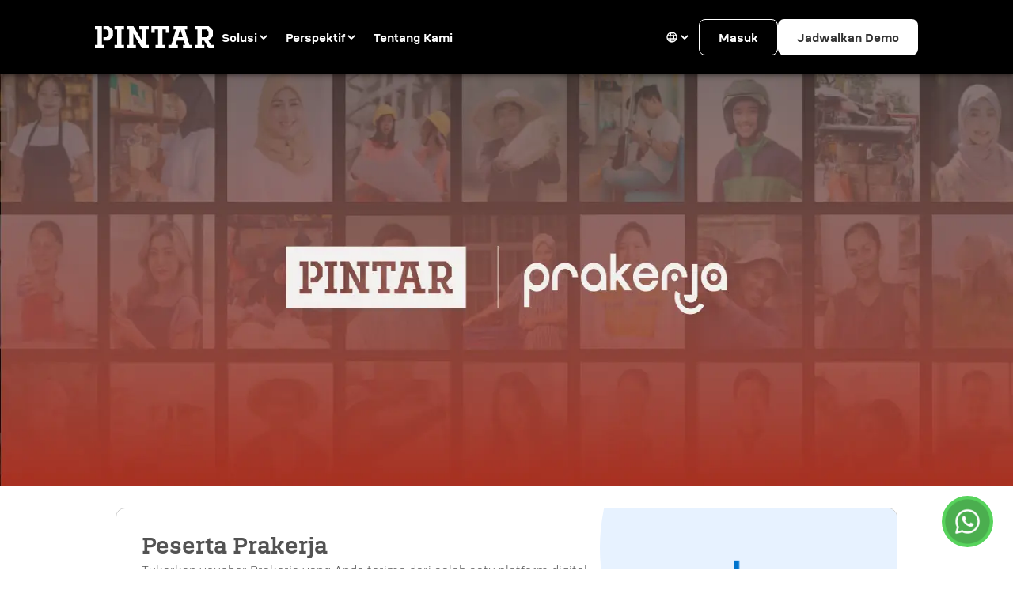

--- FILE ---
content_type: text/html; charset=utf-8
request_url: https://skills.pintar.co/id/prakerja
body_size: 57396
content:
<!DOCTYPE html><html lang="id"><head><meta charSet="utf-8"/><link rel="preload" as="image" imageSrcSet="/_next/image?url=https%3A%2F%2Fassets.pintar.co%2Fprakerja%2Fhome_page%2Fbanners%2F77ba0d87-ee91-45e2-9862-f035803a52af.png&amp;w=640&amp;q=75 640w, /_next/image?url=https%3A%2F%2Fassets.pintar.co%2Fprakerja%2Fhome_page%2Fbanners%2F77ba0d87-ee91-45e2-9862-f035803a52af.png&amp;w=750&amp;q=75 750w, /_next/image?url=https%3A%2F%2Fassets.pintar.co%2Fprakerja%2Fhome_page%2Fbanners%2F77ba0d87-ee91-45e2-9862-f035803a52af.png&amp;w=828&amp;q=75 828w, /_next/image?url=https%3A%2F%2Fassets.pintar.co%2Fprakerja%2Fhome_page%2Fbanners%2F77ba0d87-ee91-45e2-9862-f035803a52af.png&amp;w=1080&amp;q=75 1080w, /_next/image?url=https%3A%2F%2Fassets.pintar.co%2Fprakerja%2Fhome_page%2Fbanners%2F77ba0d87-ee91-45e2-9862-f035803a52af.png&amp;w=1200&amp;q=75 1200w, /_next/image?url=https%3A%2F%2Fassets.pintar.co%2Fprakerja%2Fhome_page%2Fbanners%2F77ba0d87-ee91-45e2-9862-f035803a52af.png&amp;w=1920&amp;q=75 1920w, /_next/image?url=https%3A%2F%2Fassets.pintar.co%2Fprakerja%2Fhome_page%2Fbanners%2F77ba0d87-ee91-45e2-9862-f035803a52af.png&amp;w=2048&amp;q=75 2048w, /_next/image?url=https%3A%2F%2Fassets.pintar.co%2Fprakerja%2Fhome_page%2Fbanners%2F77ba0d87-ee91-45e2-9862-f035803a52af.png&amp;w=3840&amp;q=75 3840w" imageSizes="100vw" fetchpriority="high"/><link rel="preload" as="image" imageSrcSet="/_next/image?url=https%3A%2F%2Fassets.pintar.co%2Fpintar_v2_images%2F7a90d125-90ee-425a-81fb-1d96c978deb6&amp;w=384&amp;q=75 1x, /_next/image?url=https%3A%2F%2Fassets.pintar.co%2Fpintar_v2_images%2F7a90d125-90ee-425a-81fb-1d96c978deb6&amp;w=640&amp;q=75 2x" fetchpriority="high"/><link rel="preload" as="image" imageSrcSet="/_next/image?url=https%3A%2F%2Fassets.pintar.co%2Fpintar_v2_images%2F8c086c7a-a6dc-47d3-aff6-a98615f1f5f5&amp;w=384&amp;q=75 1x, /_next/image?url=https%3A%2F%2Fassets.pintar.co%2Fpintar_v2_images%2F8c086c7a-a6dc-47d3-aff6-a98615f1f5f5&amp;w=640&amp;q=75 2x" fetchpriority="high"/><link rel="preload" as="image" imageSrcSet="/_next/image?url=https%3A%2F%2Fassets.pintar.co%2Fpintar_v2_images%2Fea3e7538-57a8-441c-abd7-61781a85cfa4&amp;w=384&amp;q=75 1x, /_next/image?url=https%3A%2F%2Fassets.pintar.co%2Fpintar_v2_images%2Fea3e7538-57a8-441c-abd7-61781a85cfa4&amp;w=640&amp;q=75 2x" fetchpriority="high"/><link rel="preload" as="image" imageSrcSet="/_next/image?url=https%3A%2F%2Fassets.pintar.co%2Fpintar_v2_images%2F2acd3ee6-f356-4b92-b9e4-3e56d56304fe&amp;w=384&amp;q=75 1x, /_next/image?url=https%3A%2F%2Fassets.pintar.co%2Fpintar_v2_images%2F2acd3ee6-f356-4b92-b9e4-3e56d56304fe&amp;w=640&amp;q=75 2x" fetchpriority="high"/><link rel="preload" as="image" imageSrcSet="/_next/image?url=https%3A%2F%2Fassets.pintar.co%2Fpintar_v2_images%2F89d76deb-3a8a-4f66-97dd-6bfa1711990d&amp;w=384&amp;q=75 1x, /_next/image?url=https%3A%2F%2Fassets.pintar.co%2Fpintar_v2_images%2F89d76deb-3a8a-4f66-97dd-6bfa1711990d&amp;w=640&amp;q=75 2x" fetchpriority="high"/><link rel="preload" as="image" imageSrcSet="/_next/image?url=https%3A%2F%2Fassets.pintar.co%2Fpintar_v2_images%2F27b691cb-1c73-4286-ace4-86143a1030af&amp;w=384&amp;q=75 1x, /_next/image?url=https%3A%2F%2Fassets.pintar.co%2Fpintar_v2_images%2F27b691cb-1c73-4286-ace4-86143a1030af&amp;w=640&amp;q=75 2x" fetchpriority="high"/><link rel="preload" as="image" imageSrcSet="/_next/image?url=https%3A%2F%2Fassets.pintar.co%2Fpintar_v2_images%2F9f92d650-2e53-4fd6-a30d-e4866ada5bf4&amp;w=384&amp;q=75 1x, /_next/image?url=https%3A%2F%2Fassets.pintar.co%2Fpintar_v2_images%2F9f92d650-2e53-4fd6-a30d-e4866ada5bf4&amp;w=640&amp;q=75 2x" fetchpriority="high"/><link rel="preload" as="image" imageSrcSet="/_next/image?url=https%3A%2F%2Fassets.pintar.co%2Fpintar_v2_images%2F5bdf09e8-45d9-4677-9c38-3950f664fd07&amp;w=384&amp;q=75 1x, /_next/image?url=https%3A%2F%2Fassets.pintar.co%2Fpintar_v2_images%2F5bdf09e8-45d9-4677-9c38-3950f664fd07&amp;w=640&amp;q=75 2x" fetchpriority="high"/><link rel="preload" as="image" imageSrcSet="/_next/image?url=https%3A%2F%2Fassets.pintar.co%2Fpintar_v2_images%2F6163a693-e841-4b91-a575-8ab4adc2281e&amp;w=384&amp;q=75 1x, /_next/image?url=https%3A%2F%2Fassets.pintar.co%2Fpintar_v2_images%2F6163a693-e841-4b91-a575-8ab4adc2281e&amp;w=640&amp;q=75 2x" fetchpriority="high"/><link rel="preload" as="image" imageSrcSet="/_next/image?url=https%3A%2F%2Fassets.pintar.co%2Fpintar_v2_images%2F39712a4b-74ea-4142-84ac-017135855758&amp;w=384&amp;q=75 1x, /_next/image?url=https%3A%2F%2Fassets.pintar.co%2Fpintar_v2_images%2F39712a4b-74ea-4142-84ac-017135855758&amp;w=640&amp;q=75 2x" fetchpriority="high"/><link rel="preload" as="image" imageSrcSet="/_next/image?url=https%3A%2F%2Fassets.pintar.co%2Fpintar_v2_images%2Fa1c6347c-2dea-44a0-b0b5-0fb1f4341d0d&amp;w=384&amp;q=75 1x, /_next/image?url=https%3A%2F%2Fassets.pintar.co%2Fpintar_v2_images%2Fa1c6347c-2dea-44a0-b0b5-0fb1f4341d0d&amp;w=640&amp;q=75 2x" fetchpriority="high"/><link rel="preload" as="image" imageSrcSet="/_next/image?url=https%3A%2F%2Fassets.pintar.co%2Fpintar_v2_images%2F28b3d355-f0c2-4a08-962f-b3b9f4f87440&amp;w=384&amp;q=75 1x, /_next/image?url=https%3A%2F%2Fassets.pintar.co%2Fpintar_v2_images%2F28b3d355-f0c2-4a08-962f-b3b9f4f87440&amp;w=640&amp;q=75 2x" fetchpriority="high"/><meta name="viewport" content="initial-scale=1.0, width=device-width"/><title>Pintar</title><link rel="icon" href="/Favicon.svg"/><script>(function(){
     const theming = null;
      const DefaultTheme = {"PRIMARY_COLOR":"#A63227","SECONDARY_COLOR":"#FAE4D4","BACKGROUND":"#F2F1F0","TEXT_COLOR":"#535353","DEGREE_BACKGROUND":"#1a3b2e","FONT_TITLE":"Pintar Display","FONT_HEADING_ONE":"Pintar Bold","FONT_HEADING_TWO":"Pintar Regular","FONT_TEXT_BODY":"Pintar Light"};
    const style = document.createElement('style');
    let fontFaceRule = '';
    document.documentElement.style.setProperty(
      '--primary-color',
      theming?.primaryColor ?? DefaultTheme.PRIMARY_COLOR
    );
    document.documentElement.style.setProperty(
      '--secondary-color',
      theming?.secondaryColor ?? DefaultTheme.SECONDARY_COLOR
    );
    document.documentElement.style.setProperty(
      '--background',
      theming?.background ?? DefaultTheme.BACKGROUND
    );
    document.documentElement.style.setProperty(
      '--text-color',
      theming?.textColor ?? DefaultTheme.TEXT_COLOR
    );
    document.documentElement.style.setProperty(
      '--background-degree-color',
      theming?.primaryColor ?? DefaultTheme.DEGREE_BACKGROUND
    );
    })();</script><script>(function(w,d,s,l,i){w[l]=w[l]||[];w[l].push({'gtm.start':
                  new Date().getTime(),event:'gtm.js'});var f=d.getElementsByTagName(s)[0],
                  j=d.createElement(s),dl=l!='dataLayer'?'&l='+l:'';j.async=true;j.src=
                  'https://www.googletagmanager.com/gtm.js?id='+i+dl;f.parentNode.insertBefore(j,f);
                  })(window,document,'script','dataLayer','GTM-P24TMNP');</script><noscript><iframe src="https://www.googletagmanager.com/ns.html?id=GTM-P24TMNP"
                        height="0" width="0" style="display:none;visibility:hidden"></iframe></noscript><script>!function(f,b,e,v,n,t,s)
              {if(f.fbq)return;n=f.fbq=function(){n.callMethod?
              n.callMethod.apply(n,arguments):n.queue.push(arguments)};
              if(!f._fbq)f._fbq=n;n.push=n;n.loaded=!0;n.version='2.0';
              n.queue=[];t=b.createElement(e);t.async=!0;
              t.src=v;s=b.getElementsByTagName(e)[0];
              s.parentNode.insertBefore(t,s)}(window, document,'script',
              'https://connect.facebook.net/en_US/fbevents.js');
              fbq('init', '782790871805895');
              fbq('track', 'PageView');</script><noscript><img height="1" width="1" style="display:none"
                src="https://www.facebook.com/tr?id=782790871805895&ev=PageView&noscript=1"/></noscript><meta name="next-head-count" content="22"/><link data-next-font="size-adjust" rel="preconnect" href="/" crossorigin="anonymous"/><link rel="preload" href="/_next/static/css/deb8ef4c13e9bc34.css" as="style"/><link rel="stylesheet" href="/_next/static/css/deb8ef4c13e9bc34.css" data-n-g=""/><link rel="preload" href="/_next/static/css/bf280516e9e88518.css" as="style"/><link rel="stylesheet" href="/_next/static/css/bf280516e9e88518.css" data-n-p=""/><link rel="preload" href="/_next/static/css/85c41eef6e1fe361.css" as="style"/><link rel="stylesheet" href="/_next/static/css/85c41eef6e1fe361.css" data-n-p=""/><link rel="preload" href="/_next/static/css/4e43cc0f28250997.css" as="style"/><link rel="stylesheet" href="/_next/static/css/4e43cc0f28250997.css" data-n-p=""/><link rel="preload" href="/_next/static/css/9ed5877eeddddfaa.css" as="style"/><link rel="stylesheet" href="/_next/static/css/9ed5877eeddddfaa.css"/><link rel="preload" href="/_next/static/css/e73ea86e856e6eda.css" as="style"/><link rel="stylesheet" href="/_next/static/css/e73ea86e856e6eda.css"/><link rel="preload" href="/_next/static/css/eff1d254475ad6f4.css" as="style"/><link rel="stylesheet" href="/_next/static/css/eff1d254475ad6f4.css"/><link rel="preload" href="/_next/static/css/f6892cc0bf3a03c1.css" as="style"/><link rel="stylesheet" href="/_next/static/css/f6892cc0bf3a03c1.css"/><noscript data-n-css=""></noscript><script defer="" nomodule="" src="/_next/static/chunks/polyfills-42372ed130431b0a.js"></script><script defer="" src="/_next/static/chunks/1086-d271dd606b3d93ab.js"></script><script defer="" src="/_next/static/chunks/9238.9c890abab0a669ba.js"></script><script defer="" src="/_next/static/chunks/6211.174cd50b4fb61619.js"></script><script src="/_next/static/chunks/webpack-a520a7d4f0d09cad.js" defer=""></script><script src="/_next/static/chunks/framework-945b357d4a851f4b.js" defer=""></script><script src="/_next/static/chunks/main-3098be8515a1a6d3.js" defer=""></script><script src="/_next/static/chunks/pages/_app-f7123688c14fd377.js" defer=""></script><script src="/_next/static/chunks/ae51ba48-7afec7305bb1ede9.js" defer=""></script><script src="/_next/static/chunks/cdfd8999-50bf2f3223a4962c.js" defer=""></script><script src="/_next/static/chunks/75fc9c18-a8c9805be41684e2.js" defer=""></script><script src="/_next/static/chunks/1bfc9850-67253e179fd6f824.js" defer=""></script><script src="/_next/static/chunks/95b64a6e-dd8c4dda58f95354.js" defer=""></script><script src="/_next/static/chunks/8480-3b7c2773ae02e0a0.js" defer=""></script><script src="/_next/static/chunks/1664-9b8ca4ecc35d08d1.js" defer=""></script><script src="/_next/static/chunks/3921-bdaaf71ac2d4c665.js" defer=""></script><script src="/_next/static/chunks/2621-7b327fc413d79a98.js" defer=""></script><script src="/_next/static/chunks/8361-7c74b342defc3689.js" defer=""></script><script src="/_next/static/chunks/8547-11099dfcded38004.js" defer=""></script><script src="/_next/static/chunks/5596-0ecdee8632d45662.js" defer=""></script><script src="/_next/static/chunks/4051-239a453afc16c53a.js" defer=""></script><script src="/_next/static/chunks/5526-d07a34c103118a74.js" defer=""></script><script src="/_next/static/chunks/3446-39876579e36e5680.js" defer=""></script><script src="/_next/static/chunks/8573-e437ef9fde38b6ff.js" defer=""></script><script src="/_next/static/chunks/3034-49e596b8ff2dc609.js" defer=""></script><script src="/_next/static/chunks/6871-d377bc4d30591c8c.js" defer=""></script><script src="/_next/static/chunks/5241-f629aaf544eda895.js" defer=""></script><script src="/_next/static/chunks/178-b0042d7bd227da04.js" defer=""></script><script src="/_next/static/chunks/6066-b12c856a99c2ddb7.js" defer=""></script><script src="/_next/static/chunks/1290-675b861efc5291b0.js" defer=""></script><script src="/_next/static/chunks/5882-3a7ccd002cccc812.js" defer=""></script><script src="/_next/static/chunks/1633-051005016e7ce7bb.js" defer=""></script><script src="/_next/static/chunks/7527-d02f1883145fbf55.js" defer=""></script><script src="/_next/static/chunks/3281-9bc31faa2c0014bd.js" defer=""></script><script src="/_next/static/chunks/pages/skills/prakerja-4b4f34aaf15e2597.js" defer=""></script><script src="/_next/static/zw7tP3CHSUIX2Xpb5_3uE/_buildManifest.js" defer=""></script><script src="/_next/static/zw7tP3CHSUIX2Xpb5_3uE/_ssgManifest.js" defer=""></script></head><body><div id="__next"><div><div><nav class="MuiPaper-root MuiPaper-elevation MuiPaper-elevation4 MuiAppBar-root MuiAppBar-colorPrimary MuiAppBar-positionFixed mui-fixed css-5poeop" style="background:#000;justify-content:center"><div class="MuiToolbar-root MuiToolbar-gutters MuiToolbar-regular css-dtp366" style="display:flex;align-items:center"><div class="MuiBox-root css-0" style="display:flex;justify-content:space-between;width:100%"><div class="MuiBox-root css-0" style="display:flex;gap:clamp(20px, 5vw, 60px);align-items:center"><a style="display:flex;align-items:center" href="https://pintar.co/id"><img alt="Pintar Logo" loading="lazy" width="150" height="28" decoding="async" data-nimg="1" class="styles_logo__WF678" style="color:transparent;height:28px;width:150px" src="/static/images/pintar-logo-white-text.svg"/></a><ul class="MuiList-root css-1nmmcsl" style="display:flex;gap:8px"><div class="MuiButtonBase-root MuiListItemButton-root MuiListItemButton-gutters MuiListItemButton-root MuiListItemButton-gutters styles_nav_item__pn9zs css-1uwabd6" tabindex="0" role="button">Solusi<img src="/static/images/icons/arrow-white-up.svg" alt="arrow-down" class="styles_arrow__T6xh5 " style="vertical-align:middle"/></div><div class="MuiButtonBase-root MuiListItemButton-root MuiListItemButton-gutters MuiListItemButton-root MuiListItemButton-gutters styles_nav_item__pn9zs css-1uwabd6" tabindex="0" role="button">Perspektif<img src="/static/images/icons/arrow-white-up.svg" alt="arrow-down" class="styles_arrow__T6xh5 " style="vertical-align:middle"/></div><a class="MuiButtonBase-root MuiListItemButton-root MuiListItemButton-gutters MuiListItemButton-root MuiListItemButton-gutters styles_nav_item__pn9zs css-1uwabd6" tabindex="0" href="https://pintar.co/id/about-us?type=ABOUT_US">Tentang Kami</a></ul></div><div class="MuiBox-root css-0"><ul class="MuiList-root css-o2m4o5"><div class="MuiButtonBase-root MuiListItemButton-root MuiListItemButton-gutters MuiListItemButton-root MuiListItemButton-gutters css-4lsf4m" tabindex="0" role="button"><svg height="16" width="16" xmlns="http://www.w3.org/2000/svg" xmlns:xlink="http://www.w3.org/1999/xlink"></svg><svg height="16" width="16" class="styles_language_menu_arrow__9VbiD " xmlns="http://www.w3.org/2000/svg" xmlns:xlink="http://www.w3.org/1999/xlink"></svg></div><div class="MuiButtonBase-root MuiListItemButton-root MuiListItemButton-gutters MuiListItemButton-root MuiListItemButton-gutters styles_sign_in_button__dP7Id css-1uwabd6" tabindex="0" role="button">Masuk</div><div class="MuiButtonBase-root MuiListItemButton-root MuiListItemButton-gutters MuiListItemButton-root MuiListItemButton-gutters styles_book_demo_button__vWGm5 css-mhcnqg" tabindex="0" role="button">Jadwalkan Demo</div></ul></div></div></div></nav><div class="MuiToolbar-root MuiToolbar-gutters MuiToolbar-regular css-1uq41wp"></div><div style="display:flex;justify-content:center"><div class="styles_testimonials_box__IGEEr MuiBox-root css-0"><div class="styles_slider_box__93UPI MuiBox-root css-0"><div class="slick-slider slider variable-width slick-initialized"><div class="slick-list"><div class="slick-track" style="width:100%;left:0%"><div data-index="0" class="slick-slide slick-active slick-center slick-current" tabindex="-1" aria-hidden="false" style="outline:none;width:100%"><div><a target="_blank" href="https://skills.pintar.co/id/prakerja/learning-providers/6105a7e0-5557-45c1-ab09-2c3a0d63e4d2?id=6105a7e0-5557-45c1-ab09-2c3a0d63e4d2"><div class="styles_slide__OqjuG MuiBox-root css-0"><div class="styles_img__LE_Cs MuiBox-root css-0"><img alt="profile image" fetchpriority="high" decoding="async" data-nimg="fill" style="position:absolute;height:100%;width:100%;left:0;top:0;right:0;bottom:0;color:transparent" sizes="100vw" srcSet="/_next/image?url=https%3A%2F%2Fassets.pintar.co%2Fprakerja%2Fhome_page%2Fbanners%2F77ba0d87-ee91-45e2-9862-f035803a52af.png&amp;w=640&amp;q=75 640w, /_next/image?url=https%3A%2F%2Fassets.pintar.co%2Fprakerja%2Fhome_page%2Fbanners%2F77ba0d87-ee91-45e2-9862-f035803a52af.png&amp;w=750&amp;q=75 750w, /_next/image?url=https%3A%2F%2Fassets.pintar.co%2Fprakerja%2Fhome_page%2Fbanners%2F77ba0d87-ee91-45e2-9862-f035803a52af.png&amp;w=828&amp;q=75 828w, /_next/image?url=https%3A%2F%2Fassets.pintar.co%2Fprakerja%2Fhome_page%2Fbanners%2F77ba0d87-ee91-45e2-9862-f035803a52af.png&amp;w=1080&amp;q=75 1080w, /_next/image?url=https%3A%2F%2Fassets.pintar.co%2Fprakerja%2Fhome_page%2Fbanners%2F77ba0d87-ee91-45e2-9862-f035803a52af.png&amp;w=1200&amp;q=75 1200w, /_next/image?url=https%3A%2F%2Fassets.pintar.co%2Fprakerja%2Fhome_page%2Fbanners%2F77ba0d87-ee91-45e2-9862-f035803a52af.png&amp;w=1920&amp;q=75 1920w, /_next/image?url=https%3A%2F%2Fassets.pintar.co%2Fprakerja%2Fhome_page%2Fbanners%2F77ba0d87-ee91-45e2-9862-f035803a52af.png&amp;w=2048&amp;q=75 2048w, /_next/image?url=https%3A%2F%2Fassets.pintar.co%2Fprakerja%2Fhome_page%2Fbanners%2F77ba0d87-ee91-45e2-9862-f035803a52af.png&amp;w=3840&amp;q=75 3840w" src="/_next/image?url=https%3A%2F%2Fassets.pintar.co%2Fprakerja%2Fhome_page%2Fbanners%2F77ba0d87-ee91-45e2-9862-f035803a52af.png&amp;w=3840&amp;q=75"/></div></div></a></div></div></div></div></div></div></div></div><div class="styles_component_padding__0Vq67 MuiBox-root css-0"><div class="styles_box__exNmk"><div class="styles_box_group__KKge8"><div class="styles_heading_desc_div__bq2Df"><img class="styles_shadow_image_responsive__qh64_" alt="svg-prakerja" src="/static/images/prakerja_icon.png"/><div class="styles_desc_div__0eOpp"><div class="styles_desc__tebLi">Tukarkan voucher Prakerja yang Anda terima dari salah satu platform digital ini: Bukalapak, Tokopedia, Pijar Mahir, dan lainnya.</div></div></div><div class="styles_btn_left__rNixe"><button class="MuiButtonBase-root MuiButton-root MuiButton-text MuiButton-textPrimary MuiButton-sizeMedium MuiButton-textSizeMedium MuiButton-root MuiButton-text MuiButton-textPrimary MuiButton-sizeMedium MuiButton-textSizeMedium styles_btn_1__b9Ywj css-e3h6ck" tabindex="0" type="button">Tukar Voucher</button></div></div><div class="styles_right_div__pXUrr"><div class="styles_bg_color_div__lGyxe"></div></div><div class="styles_bg_color_res___zfxC"></div><div class="styles_bg_color_res_2__w_2bX"></div><div class="styles_bg_color_res_right__AKOEx"></div><div class="styles_bg_color_res_2_right__bFaad"></div></div><div class="styles_header_card_padding__s3dWL MuiBox-root css-0"><div aria-hidden="true" class="MuiBackdrop-root css-dc7hvo" style="opacity:0;position:static;height:230px;background:transparent"><span class="MuiCircularProgress-root MuiCircularProgress-indeterminate MuiCircularProgress-colorInherit css-8yzpf7" style="width:50px;height:50px" role="progressbar"><svg class="MuiCircularProgress-svg css-13o7eu2" viewBox="22 22 44 44"><circle class="MuiCircularProgress-circle MuiCircularProgress-circleIndeterminate css-14891ef" cx="44" cy="44" r="20.2" fill="none" stroke-width="3.6"></circle></svg></span></div></div><div class="styles_btn_all__apenk MuiBox-root css-0"><button class="MuiButtonBase-root MuiButton-root MuiButton-text MuiButton-textPrimary MuiButton-sizeMedium MuiButton-textSizeMedium MuiButton-root MuiButton-text MuiButton-textPrimary MuiButton-sizeMedium MuiButton-textSizeMedium styles_see_all_prog__6UMB6 ff-pintar-bold css-uvfx44" tabindex="0" type="button">Telusuri Semua Kursus Prakerja</button></div><div class="styles_header_card_padding__s3dWL MuiBox-root css-0"><div class="styles_header_container__hYEF1 MuiBox-root css-0"><h1 class="styles_lp_heading____bCV MuiBox-root css-0">Mitra Pembelajaran Kami</h1><div class="MuiBox-root css-0"><button class="MuiButtonBase-root MuiButton-root MuiButton-text MuiButton-textPrimary MuiButton-sizeMedium MuiButton-textSizeMedium MuiButton-root MuiButton-text MuiButton-textPrimary MuiButton-sizeMedium MuiButton-textSizeMedium styles_edit_btn__dr5dr css-uvfx44" tabindex="0" type="button">Lihat Semua</button></div></div><div class="styles_learning_provider_map__bSH7A MuiBox-root css-0"><div class="styles_learningProvider_box__NnQKa MuiBox-root css-0"><img alt="background" fetchpriority="high" width="300" height="200" decoding="async" data-nimg="1" class="styles_logo_image__v1oqJ" style="color:transparent;width:100%;height:200px;object-fit:contain;object-position:center" srcSet="/_next/image?url=https%3A%2F%2Fassets.pintar.co%2Fpintar_v2_images%2F7a90d125-90ee-425a-81fb-1d96c978deb6&amp;w=384&amp;q=75 1x, /_next/image?url=https%3A%2F%2Fassets.pintar.co%2Fpintar_v2_images%2F7a90d125-90ee-425a-81fb-1d96c978deb6&amp;w=640&amp;q=75 2x" src="/_next/image?url=https%3A%2F%2Fassets.pintar.co%2Fpintar_v2_images%2F7a90d125-90ee-425a-81fb-1d96c978deb6&amp;w=640&amp;q=75"/><div class="styles_lpName__lfYsy MuiBox-root css-0">Blue Ocean</div></div><div class="styles_learningProvider_box__NnQKa MuiBox-root css-0"><img alt="background" fetchpriority="high" width="300" height="200" decoding="async" data-nimg="1" class="styles_logo_image__v1oqJ" style="color:transparent;width:100%;height:200px;object-fit:contain;object-position:center" srcSet="/_next/image?url=https%3A%2F%2Fassets.pintar.co%2Fpintar_v2_images%2F8c086c7a-a6dc-47d3-aff6-a98615f1f5f5&amp;w=384&amp;q=75 1x, /_next/image?url=https%3A%2F%2Fassets.pintar.co%2Fpintar_v2_images%2F8c086c7a-a6dc-47d3-aff6-a98615f1f5f5&amp;w=640&amp;q=75 2x" src="/_next/image?url=https%3A%2F%2Fassets.pintar.co%2Fpintar_v2_images%2F8c086c7a-a6dc-47d3-aff6-a98615f1f5f5&amp;w=640&amp;q=75"/><div class="styles_lpName__lfYsy MuiBox-root css-0">Cakap</div></div><div class="styles_learningProvider_box__NnQKa MuiBox-root css-0"><img alt="background" fetchpriority="high" width="300" height="200" decoding="async" data-nimg="1" class="styles_logo_image__v1oqJ" style="color:transparent;width:100%;height:200px;object-fit:contain;object-position:center" srcSet="/_next/image?url=https%3A%2F%2Fassets.pintar.co%2Fpintar_v2_images%2Fea3e7538-57a8-441c-abd7-61781a85cfa4&amp;w=384&amp;q=75 1x, /_next/image?url=https%3A%2F%2Fassets.pintar.co%2Fpintar_v2_images%2Fea3e7538-57a8-441c-abd7-61781a85cfa4&amp;w=640&amp;q=75 2x" src="/_next/image?url=https%3A%2F%2Fassets.pintar.co%2Fpintar_v2_images%2Fea3e7538-57a8-441c-abd7-61781a85cfa4&amp;w=640&amp;q=75"/><div class="styles_lpName__lfYsy MuiBox-root css-0">Bina Profesi</div></div><div class="styles_learningProvider_box__NnQKa MuiBox-root css-0"><img alt="background" fetchpriority="high" width="300" height="200" decoding="async" data-nimg="1" class="styles_logo_image__v1oqJ" style="color:transparent;width:100%;height:200px;object-fit:contain;object-position:center" srcSet="/_next/image?url=https%3A%2F%2Fassets.pintar.co%2Fpintar_v2_images%2F2acd3ee6-f356-4b92-b9e4-3e56d56304fe&amp;w=384&amp;q=75 1x, /_next/image?url=https%3A%2F%2Fassets.pintar.co%2Fpintar_v2_images%2F2acd3ee6-f356-4b92-b9e4-3e56d56304fe&amp;w=640&amp;q=75 2x" src="/_next/image?url=https%3A%2F%2Fassets.pintar.co%2Fpintar_v2_images%2F2acd3ee6-f356-4b92-b9e4-3e56d56304fe&amp;w=640&amp;q=75"/><div class="styles_lpName__lfYsy MuiBox-root css-0">LPK Bali Excellent Tourism Academy</div></div><div class="styles_learningProvider_box__NnQKa MuiBox-root css-0"><img alt="background" fetchpriority="high" width="300" height="200" decoding="async" data-nimg="1" class="styles_logo_image__v1oqJ" style="color:transparent;width:100%;height:200px;object-fit:contain;object-position:center" srcSet="/_next/image?url=https%3A%2F%2Fassets.pintar.co%2Fpintar_v2_images%2F89d76deb-3a8a-4f66-97dd-6bfa1711990d&amp;w=384&amp;q=75 1x, /_next/image?url=https%3A%2F%2Fassets.pintar.co%2Fpintar_v2_images%2F89d76deb-3a8a-4f66-97dd-6bfa1711990d&amp;w=640&amp;q=75 2x" src="/_next/image?url=https%3A%2F%2Fassets.pintar.co%2Fpintar_v2_images%2F89d76deb-3a8a-4f66-97dd-6bfa1711990d&amp;w=640&amp;q=75"/><div class="styles_lpName__lfYsy MuiBox-root css-0">A-Course.id</div></div><div class="styles_learningProvider_box__NnQKa MuiBox-root css-0"><img alt="background" fetchpriority="high" width="300" height="200" decoding="async" data-nimg="1" class="styles_logo_image__v1oqJ" style="color:transparent;width:100%;height:200px;object-fit:contain;object-position:center" srcSet="/_next/image?url=https%3A%2F%2Fassets.pintar.co%2Fpintar_v2_images%2F27b691cb-1c73-4286-ace4-86143a1030af&amp;w=384&amp;q=75 1x, /_next/image?url=https%3A%2F%2Fassets.pintar.co%2Fpintar_v2_images%2F27b691cb-1c73-4286-ace4-86143a1030af&amp;w=640&amp;q=75 2x" src="/_next/image?url=https%3A%2F%2Fassets.pintar.co%2Fpintar_v2_images%2F27b691cb-1c73-4286-ace4-86143a1030af&amp;w=640&amp;q=75"/><div class="styles_lpName__lfYsy MuiBox-root css-0">Astha academy</div></div><div class="styles_learningProvider_box__NnQKa MuiBox-root css-0"><img alt="background" fetchpriority="high" width="300" height="200" decoding="async" data-nimg="1" class="styles_logo_image__v1oqJ" style="color:transparent;width:100%;height:200px;object-fit:contain;object-position:center" srcSet="/_next/image?url=https%3A%2F%2Fassets.pintar.co%2Fpintar_v2_images%2F9f92d650-2e53-4fd6-a30d-e4866ada5bf4&amp;w=384&amp;q=75 1x, /_next/image?url=https%3A%2F%2Fassets.pintar.co%2Fpintar_v2_images%2F9f92d650-2e53-4fd6-a30d-e4866ada5bf4&amp;w=640&amp;q=75 2x" src="/_next/image?url=https%3A%2F%2Fassets.pintar.co%2Fpintar_v2_images%2F9f92d650-2e53-4fd6-a30d-e4866ada5bf4&amp;w=640&amp;q=75"/><div class="styles_lpName__lfYsy MuiBox-root css-0">Baca.id</div></div><div class="styles_learningProvider_box__NnQKa MuiBox-root css-0"><img alt="background" fetchpriority="high" width="300" height="200" decoding="async" data-nimg="1" class="styles_logo_image__v1oqJ" style="color:transparent;width:100%;height:200px;object-fit:contain;object-position:center" srcSet="/_next/image?url=https%3A%2F%2Fassets.pintar.co%2Fpintar_v2_images%2F5bdf09e8-45d9-4677-9c38-3950f664fd07&amp;w=384&amp;q=75 1x, /_next/image?url=https%3A%2F%2Fassets.pintar.co%2Fpintar_v2_images%2F5bdf09e8-45d9-4677-9c38-3950f664fd07&amp;w=640&amp;q=75 2x" src="/_next/image?url=https%3A%2F%2Fassets.pintar.co%2Fpintar_v2_images%2F5bdf09e8-45d9-4677-9c38-3950f664fd07&amp;w=640&amp;q=75"/><div class="styles_lpName__lfYsy MuiBox-root css-0">UT School</div></div><div class="styles_learningProvider_box__NnQKa MuiBox-root css-0"><img alt="background" fetchpriority="high" width="300" height="200" decoding="async" data-nimg="1" class="styles_logo_image__v1oqJ" style="color:transparent;width:100%;height:200px;object-fit:contain;object-position:center" srcSet="/_next/image?url=https%3A%2F%2Fassets.pintar.co%2Fpintar_v2_images%2F6163a693-e841-4b91-a575-8ab4adc2281e&amp;w=384&amp;q=75 1x, /_next/image?url=https%3A%2F%2Fassets.pintar.co%2Fpintar_v2_images%2F6163a693-e841-4b91-a575-8ab4adc2281e&amp;w=640&amp;q=75 2x" src="/_next/image?url=https%3A%2F%2Fassets.pintar.co%2Fpintar_v2_images%2F6163a693-e841-4b91-a575-8ab4adc2281e&amp;w=640&amp;q=75"/><div class="styles_lpName__lfYsy MuiBox-root css-0">Price Course</div></div><div class="styles_learningProvider_box__NnQKa MuiBox-root css-0"><img alt="background" fetchpriority="high" width="300" height="200" decoding="async" data-nimg="1" class="styles_logo_image__v1oqJ" style="color:transparent;width:100%;height:200px;object-fit:contain;object-position:center" srcSet="/_next/image?url=https%3A%2F%2Fassets.pintar.co%2Fpintar_v2_images%2F39712a4b-74ea-4142-84ac-017135855758&amp;w=384&amp;q=75 1x, /_next/image?url=https%3A%2F%2Fassets.pintar.co%2Fpintar_v2_images%2F39712a4b-74ea-4142-84ac-017135855758&amp;w=640&amp;q=75 2x" src="/_next/image?url=https%3A%2F%2Fassets.pintar.co%2Fpintar_v2_images%2F39712a4b-74ea-4142-84ac-017135855758&amp;w=640&amp;q=75"/><div class="styles_lpName__lfYsy MuiBox-root css-0">QuBisa</div></div><div class="styles_learningProvider_box__NnQKa MuiBox-root css-0"><img alt="background" fetchpriority="high" width="300" height="200" decoding="async" data-nimg="1" class="styles_logo_image__v1oqJ" style="color:transparent;width:100%;height:200px;object-fit:contain;object-position:center" srcSet="/_next/image?url=https%3A%2F%2Fassets.pintar.co%2Fpintar_v2_images%2Fa1c6347c-2dea-44a0-b0b5-0fb1f4341d0d&amp;w=384&amp;q=75 1x, /_next/image?url=https%3A%2F%2Fassets.pintar.co%2Fpintar_v2_images%2Fa1c6347c-2dea-44a0-b0b5-0fb1f4341d0d&amp;w=640&amp;q=75 2x" src="/_next/image?url=https%3A%2F%2Fassets.pintar.co%2Fpintar_v2_images%2Fa1c6347c-2dea-44a0-b0b5-0fb1f4341d0d&amp;w=640&amp;q=75"/><div class="styles_lpName__lfYsy MuiBox-root css-0">Startup Campus</div></div><div class="styles_learningProvider_box__NnQKa MuiBox-root css-0"><img alt="background" fetchpriority="high" width="300" height="200" decoding="async" data-nimg="1" class="styles_logo_image__v1oqJ" style="color:transparent;width:100%;height:200px;object-fit:contain;object-position:center" srcSet="/_next/image?url=https%3A%2F%2Fassets.pintar.co%2Fpintar_v2_images%2F28b3d355-f0c2-4a08-962f-b3b9f4f87440&amp;w=384&amp;q=75 1x, /_next/image?url=https%3A%2F%2Fassets.pintar.co%2Fpintar_v2_images%2F28b3d355-f0c2-4a08-962f-b3b9f4f87440&amp;w=640&amp;q=75 2x" src="/_next/image?url=https%3A%2F%2Fassets.pintar.co%2Fpintar_v2_images%2F28b3d355-f0c2-4a08-962f-b3b9f4f87440&amp;w=640&amp;q=75"/><div class="styles_lpName__lfYsy MuiBox-root css-0">LMG Academy</div></div></div></div></div><div class="styles_edu_fund_wrapper__klKz3" lang="en"><div class="styles_edufund_left__503yb"><div class="styles_logo_box__LjFzk"><img class="styles_pintarIcon__60ZT3" alt="" src="/static/images/default-course-image.png"/><div class="styles_divider__SXTwt"></div><img class="styles_prakerja_icon__eOc3t" alt="" src="/static/images/prakerja_icon.png"/></div><p class="MuiTypography-root MuiTypography-body1 styles_box_heading__bYkav css-9l3uo3">Tentang Kartu Prakerja</p><p class="MuiTypography-root MuiTypography-body1 styles_inner_para__Wscvg css-9l3uo3">Program Prakerja adalah program pengembangan kompetensi kerja dan kewirausahaan yang ditujukan untuk pencari kerja, pekerja/buruh yang terkena pemutusan hubungan kerja, dan/atau pekerja/buruh yang membutuhkan peningkatan kompetensi, termasuk pelaku usaha mikro dan kecil.</p><div style="margin:0 auto"></div></div><div class="styles_right_div__k2WSe"><img alt="banner" loading="lazy" width="1680" height="1100" decoding="async" data-nimg="1" class="styles_edu_fund_char__BSxp2" style="color:transparent" srcSet="/_next/image?url=%2F_next%2Fstatic%2Fmedia%2Fprakerja-partner-card.299dca22.png&amp;w=1920&amp;q=75 1x, /_next/image?url=%2F_next%2Fstatic%2Fmedia%2Fprakerja-partner-card.299dca22.png&amp;w=3840&amp;q=75 2x" src="/_next/image?url=%2F_next%2Fstatic%2Fmedia%2Fprakerja-partner-card.299dca22.png&amp;w=3840&amp;q=75"/></div></div><div class="styles_scholarship_faq__OzZsZ MuiBox-root css-0" style="background-color:rgba(0, 0, 0, 0.04);padding:16px"><div class="styles_head_text__7a3Rv"><div class="styles_head_text_1__N5cKd">Pertanyaan Yang Sering Ditanyakan</div></div><hr class="MuiDivider-root MuiDivider-fullWidth css-39bbo6" style="margin:24px 0px 4px 0px"/><div style="padding:0px" class="styles_accordion__v4bT1"><div class="MuiPaper-root MuiPaper-elevation MuiPaper-rounded MuiPaper-elevation1 MuiAccordion-root MuiAccordion-rounded MuiAccordion-gutters css-1usk91k"><div class="MuiButtonBase-root MuiAccordionSummary-root MuiAccordionSummary-gutters css-1iji0d4" tabindex="0" role="button" aria-expanded="false" aria-controls="panel1a-content" id="panel1a-header"><div class="MuiAccordionSummary-content MuiAccordionSummary-contentGutters css-17o5nyn"><p class="MuiTypography-root MuiTypography-body1 styles_assignment_name__k_x3l css-9l3uo3">Tentang Pintar</p></div><div class="MuiAccordionSummary-expandIconWrapper css-1fx8m19"><img src="/static/images/icons/arrow-up-bold.svg" alt="open"/></div></div><div class="MuiCollapse-root MuiCollapse-vertical MuiCollapse-hidden css-a0y2e3" style="min-height:0px"><div class="MuiCollapse-wrapper MuiCollapse-vertical css-hboir5"><div class="MuiCollapse-wrapperInner MuiCollapse-vertical css-8atqhb"><div aria-labelledby="panel1a-header" id="panel1a-content" role="region" class="MuiAccordion-region"><div class="MuiAccordionDetails-root styles_assignment_name_name__iRhNH css-u7qq7e"></div></div></div></div></div></div><div class="MuiPaper-root MuiPaper-elevation MuiPaper-rounded MuiPaper-elevation1 MuiAccordion-root MuiAccordion-rounded MuiAccordion-gutters css-1usk91k"><div class="MuiButtonBase-root MuiAccordionSummary-root MuiAccordionSummary-gutters css-1iji0d4" tabindex="0" role="button" aria-expanded="false" aria-controls="panel1a-content" id="panel1a-header"><div class="MuiAccordionSummary-content MuiAccordionSummary-contentGutters css-17o5nyn"><p class="MuiTypography-root MuiTypography-body1 styles_assignment_name__k_x3l css-9l3uo3">Bagaimana cata menjadi user prakerja di Pintar dan tata caranya?</p></div><div class="MuiAccordionSummary-expandIconWrapper css-1fx8m19"><img src="/static/images/icons/arrow-up-bold.svg" alt="open"/></div></div><div class="MuiCollapse-root MuiCollapse-vertical MuiCollapse-hidden css-a0y2e3" style="min-height:0px"><div class="MuiCollapse-wrapper MuiCollapse-vertical css-hboir5"><div class="MuiCollapse-wrapperInner MuiCollapse-vertical css-8atqhb"><div aria-labelledby="panel1a-header" id="panel1a-content" role="region" class="MuiAccordion-region"><div class="MuiAccordionDetails-root styles_assignment_name_name__iRhNH css-u7qq7e"></div></div></div></div></div></div><div class="MuiPaper-root MuiPaper-elevation MuiPaper-rounded MuiPaper-elevation1 MuiAccordion-root MuiAccordion-rounded MuiAccordion-gutters css-1usk91k"><div class="MuiButtonBase-root MuiAccordionSummary-root MuiAccordionSummary-gutters css-1iji0d4" tabindex="0" role="button" aria-expanded="false" aria-controls="panel1a-content" id="panel1a-header"><div class="MuiAccordionSummary-content MuiAccordionSummary-contentGutters css-17o5nyn"><p class="MuiTypography-root MuiTypography-body1 styles_assignment_name__k_x3l css-9l3uo3">Saya ingin mengganti alamat email saya pada akun PINTAR, bagaimana caranya?</p></div><div class="MuiAccordionSummary-expandIconWrapper css-1fx8m19"><img src="/static/images/icons/arrow-up-bold.svg" alt="open"/></div></div><div class="MuiCollapse-root MuiCollapse-vertical MuiCollapse-hidden css-a0y2e3" style="min-height:0px"><div class="MuiCollapse-wrapper MuiCollapse-vertical css-hboir5"><div class="MuiCollapse-wrapperInner MuiCollapse-vertical css-8atqhb"><div aria-labelledby="panel1a-header" id="panel1a-content" role="region" class="MuiAccordion-region"><div class="MuiAccordionDetails-root styles_assignment_name_name__iRhNH css-u7qq7e"></div></div></div></div></div></div><div class="MuiPaper-root MuiPaper-elevation MuiPaper-rounded MuiPaper-elevation1 MuiAccordion-root MuiAccordion-rounded MuiAccordion-gutters css-1usk91k"><div class="MuiButtonBase-root MuiAccordionSummary-root MuiAccordionSummary-gutters css-1iji0d4" tabindex="0" role="button" aria-expanded="false" aria-controls="panel1a-content" id="panel1a-header"><div class="MuiAccordionSummary-content MuiAccordionSummary-contentGutters css-17o5nyn"><p class="MuiTypography-root MuiTypography-body1 styles_assignment_name__k_x3l css-9l3uo3">Pelatihan saya sudah selesai, tetapi mengapa sertifikat saya belum muncul di akun PINTAR?</p></div><div class="MuiAccordionSummary-expandIconWrapper css-1fx8m19"><img src="/static/images/icons/arrow-up-bold.svg" alt="open"/></div></div><div class="MuiCollapse-root MuiCollapse-vertical MuiCollapse-hidden css-a0y2e3" style="min-height:0px"><div class="MuiCollapse-wrapper MuiCollapse-vertical css-hboir5"><div class="MuiCollapse-wrapperInner MuiCollapse-vertical css-8atqhb"><div aria-labelledby="panel1a-header" id="panel1a-content" role="region" class="MuiAccordion-region"><div class="MuiAccordionDetails-root styles_assignment_name_name__iRhNH css-u7qq7e"></div></div></div></div></div></div><div class="MuiPaper-root MuiPaper-elevation MuiPaper-rounded MuiPaper-elevation1 MuiAccordion-root MuiAccordion-rounded MuiAccordion-gutters css-1usk91k"><div class="MuiButtonBase-root MuiAccordionSummary-root MuiAccordionSummary-gutters css-1iji0d4" tabindex="0" role="button" aria-expanded="false" aria-controls="panel1a-content" id="panel1a-header"><div class="MuiAccordionSummary-content MuiAccordionSummary-contentGutters css-17o5nyn"><p class="MuiTypography-root MuiTypography-body1 styles_assignment_name__k_x3l css-9l3uo3">Mengapa kode redeem pada pelatihan yang saya beli tidak bisa digunakan ?</p></div><div class="MuiAccordionSummary-expandIconWrapper css-1fx8m19"><img src="/static/images/icons/arrow-up-bold.svg" alt="open"/></div></div><div class="MuiCollapse-root MuiCollapse-vertical MuiCollapse-hidden css-a0y2e3" style="min-height:0px"><div class="MuiCollapse-wrapper MuiCollapse-vertical css-hboir5"><div class="MuiCollapse-wrapperInner MuiCollapse-vertical css-8atqhb"><div aria-labelledby="panel1a-header" id="panel1a-content" role="region" class="MuiAccordion-region"><div class="MuiAccordionDetails-root styles_assignment_name_name__iRhNH css-u7qq7e"></div></div></div></div></div></div><div class="MuiPaper-root MuiPaper-elevation MuiPaper-rounded MuiPaper-elevation1 MuiAccordion-root MuiAccordion-rounded MuiAccordion-gutters css-1usk91k"><div class="MuiButtonBase-root MuiAccordionSummary-root MuiAccordionSummary-gutters css-1iji0d4" tabindex="0" role="button" aria-expanded="false" aria-controls="panel1a-content" id="panel1a-header"><div class="MuiAccordionSummary-content MuiAccordionSummary-contentGutters css-17o5nyn"><p class="MuiTypography-root MuiTypography-body1 styles_assignment_name__k_x3l css-9l3uo3">Kenapa kelas saya kosong padahal saya sudah membeli pelatihan?</p></div><div class="MuiAccordionSummary-expandIconWrapper css-1fx8m19"><img src="/static/images/icons/arrow-up-bold.svg" alt="open"/></div></div><div class="MuiCollapse-root MuiCollapse-vertical MuiCollapse-hidden css-a0y2e3" style="min-height:0px"><div class="MuiCollapse-wrapper MuiCollapse-vertical css-hboir5"><div class="MuiCollapse-wrapperInner MuiCollapse-vertical css-8atqhb"><div aria-labelledby="panel1a-header" id="panel1a-content" role="region" class="MuiAccordion-region"><div class="MuiAccordionDetails-root styles_assignment_name_name__iRhNH css-u7qq7e"></div></div></div></div></div></div><div class="MuiPaper-root MuiPaper-elevation MuiPaper-rounded MuiPaper-elevation1 MuiAccordion-root MuiAccordion-rounded MuiAccordion-gutters css-1usk91k"><div class="MuiButtonBase-root MuiAccordionSummary-root MuiAccordionSummary-gutters css-1iji0d4" tabindex="0" role="button" aria-expanded="false" aria-controls="panel1a-content" id="panel1a-header"><div class="MuiAccordionSummary-content MuiAccordionSummary-contentGutters css-17o5nyn"><p class="MuiTypography-root MuiTypography-body1 styles_assignment_name__k_x3l css-9l3uo3">Saya sudah berhasil membeli pelatihan luring (offline) di PINTAR, apa tahap selanjutnya?</p></div><div class="MuiAccordionSummary-expandIconWrapper css-1fx8m19"><img src="/static/images/icons/arrow-up-bold.svg" alt="open"/></div></div><div class="MuiCollapse-root MuiCollapse-vertical MuiCollapse-hidden css-a0y2e3" style="min-height:0px"><div class="MuiCollapse-wrapper MuiCollapse-vertical css-hboir5"><div class="MuiCollapse-wrapperInner MuiCollapse-vertical css-8atqhb"><div aria-labelledby="panel1a-header" id="panel1a-content" role="region" class="MuiAccordion-region"><div class="MuiAccordionDetails-root styles_assignment_name_name__iRhNH css-u7qq7e"></div></div></div></div></div></div><div class="MuiPaper-root MuiPaper-elevation MuiPaper-rounded MuiPaper-elevation1 MuiAccordion-root MuiAccordion-rounded MuiAccordion-gutters css-1usk91k"><div class="MuiButtonBase-root MuiAccordionSummary-root MuiAccordionSummary-gutters css-1iji0d4" tabindex="0" role="button" aria-expanded="false" aria-controls="panel1a-content" id="panel1a-header"><div class="MuiAccordionSummary-content MuiAccordionSummary-contentGutters css-17o5nyn"><p class="MuiTypography-root MuiTypography-body1 styles_assignment_name__k_x3l css-9l3uo3">Saya sudah berhasil membeli pelatihan daring (online) di PINTAR, apa tahap selanjutnya?</p></div><div class="MuiAccordionSummary-expandIconWrapper css-1fx8m19"><img src="/static/images/icons/arrow-up-bold.svg" alt="open"/></div></div><div class="MuiCollapse-root MuiCollapse-vertical MuiCollapse-hidden css-a0y2e3" style="min-height:0px"><div class="MuiCollapse-wrapper MuiCollapse-vertical css-hboir5"><div class="MuiCollapse-wrapperInner MuiCollapse-vertical css-8atqhb"><div aria-labelledby="panel1a-header" id="panel1a-content" role="region" class="MuiAccordion-region"><div class="MuiAccordionDetails-root styles_assignment_name_name__iRhNH css-u7qq7e"></div></div></div></div></div></div><div class="MuiPaper-root MuiPaper-elevation MuiPaper-rounded MuiPaper-elevation1 MuiAccordion-root MuiAccordion-rounded MuiAccordion-gutters css-1usk91k"><div class="MuiButtonBase-root MuiAccordionSummary-root MuiAccordionSummary-gutters css-1iji0d4" tabindex="0" role="button" aria-expanded="false" aria-controls="panel1a-content" id="panel1a-header"><div class="MuiAccordionSummary-content MuiAccordionSummary-contentGutters css-17o5nyn"><p class="MuiTypography-root MuiTypography-body1 styles_assignment_name__k_x3l css-9l3uo3">Bagaimana cara membeli pelatihan di PINTAR dengan saldo Prakerja?</p></div><div class="MuiAccordionSummary-expandIconWrapper css-1fx8m19"><img src="/static/images/icons/arrow-up-bold.svg" alt="open"/></div></div><div class="MuiCollapse-root MuiCollapse-vertical MuiCollapse-hidden css-a0y2e3" style="min-height:0px"><div class="MuiCollapse-wrapper MuiCollapse-vertical css-hboir5"><div class="MuiCollapse-wrapperInner MuiCollapse-vertical css-8atqhb"><div aria-labelledby="panel1a-header" id="panel1a-content" role="region" class="MuiAccordion-region"><div class="MuiAccordionDetails-root styles_assignment_name_name__iRhNH css-u7qq7e"></div></div></div></div></div></div><div class="MuiPaper-root MuiPaper-elevation MuiPaper-rounded MuiPaper-elevation1 MuiAccordion-root MuiAccordion-rounded MuiAccordion-gutters css-1usk91k"><div class="MuiButtonBase-root MuiAccordionSummary-root MuiAccordionSummary-gutters css-1iji0d4" tabindex="0" role="button" aria-expanded="false" aria-controls="panel1a-content" id="panel1a-header"><div class="MuiAccordionSummary-content MuiAccordionSummary-contentGutters css-17o5nyn"><p class="MuiTypography-root MuiTypography-body1 styles_assignment_name__k_x3l css-9l3uo3">Bagaimana cara membuat akun PINTAR?</p></div><div class="MuiAccordionSummary-expandIconWrapper css-1fx8m19"><img src="/static/images/icons/arrow-up-bold.svg" alt="open"/></div></div><div class="MuiCollapse-root MuiCollapse-vertical MuiCollapse-hidden css-a0y2e3" style="min-height:0px"><div class="MuiCollapse-wrapper MuiCollapse-vertical css-hboir5"><div class="MuiCollapse-wrapperInner MuiCollapse-vertical css-8atqhb"><div aria-labelledby="panel1a-header" id="panel1a-content" role="region" class="MuiAccordion-region"><div class="MuiAccordionDetails-root styles_assignment_name_name__iRhNH css-u7qq7e"></div></div></div></div></div></div></div></div><footer class="Footer_footer_main__yIP5j ff-pintar-light" style="background-color:var(--primary-color)"><div class="MuiGrid-root MuiGrid-container MuiGrid-spacing-xs-2 css-isbt42"><div class="MuiGrid-root MuiGrid-item MuiGrid-grid-xs-12 MuiGrid-grid-md-6 css-iol86l"><div class="Footer_footer_div___iM80"><img alt="pintar logo" loading="lazy" width="80" height="80" decoding="async" data-nimg="1" class="Footer_footer_logo__3xw2U" style="color:transparent" src="/_next/static/media/logo-footer.577e8b44.svg"/><p class="Footer_pintar_text__YNF6w ">PINTAR adalah portal pendidikan pelatihan dan penempatan online untuk meningkatkan kesempatan kerja semua orang dalam usia produktif. PINTAR menawarkan kursus singkat untuk meningkatkan keahlian kerja, program pendidikan bergelar untuk kesempatan karier lebih luas serta pelatihan SDM untuk korporasi dan komunitas yang lebih maju.</p></div></div><div class="MuiGrid-root MuiGrid-item MuiGrid-grid-xs-12 MuiGrid-grid-md-6 css-iol86l"><h6 style="font-size:20px" class="Footer_subscribe__L0OSf Footer_bold__R5QBW ">Pelajari lebih lanjut:</h6><p class="Footer_newsletter__b40_W " style="margin:0px;font-size:20px">Berlangganan newsletter dan jadi bagian dalam komunitas PINTAR</p><form novalidate="" class="Footer_form__u5YKo"><div class="InputField_modal_div__hypNY Footer_input_style__o1o7N "><br/><div style="display:flex"><input name="email" class="InputField_demo_input__nar5f  undefined ff-pintar-regular undefined" type="email" id="email" placeholder="Masukkan Email"/></div></div><button class="MuiButtonBase-root MuiButton-root MuiButton-text MuiButton-textPrimary MuiButton-sizeMedium MuiButton-textSizeMedium MuiButton-root MuiButton-text MuiButton-textPrimary MuiButton-sizeMedium MuiButton-textSizeMedium Button_btn__b1BQa Footer_subscribe_btn__TvWoy css-1ujsas3" tabindex="0" type="submit">Berlangganan</button></form><div class="MuiGrid-root MuiGrid-container css-1d3bbye"><div class="MuiGrid-root MuiGrid-item MuiGrid-grid-xs-12 MuiGrid-grid-md-6 MuiGrid-grid-lg-4 Footer_sub_content__kw2rs css-170ukis"><h6 class="Footer_sub_header__KxQka " style="margin-bottom:22px">PINTAR</h6><div><h6 class=" " style="margin-top:0.5rem;margin-bottom:0px"><a href="https://pintar.co/id/about-us?type=ABOUT_US" style="width:fit-content;padding-right:0;padding-left:0;font-size:16px">Tentang Kami</a></h6><h6 class=" " style="margin-top:0.5rem;margin-bottom:0px"><a href="https://pintar.co/id/snacks" style="width:fit-content;padding-right:0;padding-left:0;font-size:16px">Snacks</a></h6><h6 class="Footer_h6Flex___GuuB " style="margin-top:0.5rem;margin-bottom:0px"><span style="display:flex;align-items:center;gap:4px;width:fit-content;padding-right:0;padding-left:0;font-size:16px">Promosi<div class="Footer_comingSoon__DcKAb MuiBox-root css-1smue61">SEGERA HADIR</div></span></h6><h6 class=" " style="margin-top:0.5rem;margin-bottom:0px"><a href="https://pintar.co/id/events" style="width:fit-content;padding-right:0;padding-left:0;font-size:16px">Acara</a></h6><h6 class=" " style="margin-top:0.5rem;margin-bottom:0px"><a href="https://opportunity.pintar.co/id/opportunity/jobs" style="width:fit-content;padding-right:0;padding-left:0;font-size:16px">Karier</a></h6><h6 class=" " style="margin-top:0.5rem;margin-bottom:0px"><a href="https://help.pintar.co/" style="width:fit-content;padding-right:0;padding-left:0;font-size:16px">Pusat Bantuan</a></h6></div></div><div class="MuiGrid-root MuiGrid-item MuiGrid-grid-xs-12 MuiGrid-grid-md-6 MuiGrid-grid-lg-4 Footer_sub_content__kw2rs css-170ukis"><h6 class="Footer_sub_header__KxQka " style="margin-bottom:22px">PRODUK</h6><div class="Footer_products__ot_Jq"><h6 style="margin-top:0.5rem" class=" "><a href="https://enterprise.pintar.co/id/enterprise" style="width:fit-content;padding-right:0;padding-left:0;font-size:16px">Korporasi</a></h6><h6 style="margin-top:0.5rem" class=" "><a href="https://degrees.pintar.co/id/degrees" style="width:fit-content;padding-right:0;padding-left:0;font-size:16px">Kuliah</a></h6><h6 style="margin-top:0.5rem" class=" "><a href="https://opportunity.pintar.co/id" style="width:fit-content;padding-right:0;padding-left:0;font-size:16px">Opportunity</a></h6><h6 style="margin-top:0.5rem" class=" "><a href="https://skills.pintar.co/id/skills" style="width:fit-content;padding-right:0;padding-left:0;font-size:16px">Kursus</a></h6></div></div></div></div><div class="MuiGrid-root MuiGrid-item MuiGrid-grid-xs-12 MuiGrid-grid-md-6 Footer_address__dMMMn css-iol86l"><h6 style="margin-bottom:26px" class="Footer_sub_header__KxQka ">PINTAR CAMPUS</h6><a class="MuiGrid-root MuiGrid-item MuiGrid-grid-xs-12 MuiGrid-grid-md-6 css-iol86l" href="https://www.google.com/maps?q=Pintar+Campus,+Jl.+Hang+Lekir+I+No.2,+RT.003/RW.003,+Gelora,+Tanah+Abang,+DKI+Jakarta,+Jakarta+10270&amp;ftid=0x2e69f107d7a764c3:0x6562738899fc27c8&amp;hl=en-ID&amp;gl=id&amp;entry=gps&amp;lucs=a2&amp;shorturl=1" target="_blank">Jl. Hang Lekir 1 No. 2, Jakarta Pusat<br/>DKI Jakarta 10270</a></div><div class="MuiGrid-root MuiGrid-item MuiGrid-grid-xs-12 MuiGrid-grid-md-6 Footer_certified__p7ZHe css-iol86l"><div><img src="https://dbvqtvbhl8akk.cloudfront.net/skills/certified-corporation.png" alt="certified"/></div><div><img src="https://dbvqtvbhl8akk.cloudfront.net/skills/holon-IQ.png" alt="holon-IQ"/></div><div><img src="https://dbvqtvbhl8akk.cloudfront.net/skills/endeavor.png" alt="certified"/></div></div></div><hr class="Footer_hr__ccIVv" style="background:#600C19;opacity:1;margin:3.5rem 0px;border:none;height:1px"/><div class="MuiGrid-root MuiGrid-container MuiGrid-spacing-xs-2 Footer_footer_div___iM80 css-isbt42"><div class="MuiGrid-root MuiGrid-item MuiGrid-grid-xs-12 MuiGrid-grid-md-5 css-1r482s6" style="font-size:14px">© <!-- -->2026<!-- --> PINTAR.<!-- --> <span class="undefined ">Seluruh hak cipta dilindungi dan dimiliki oleh PT Pintar Pemenang Asia.</span></div><div class="MuiGrid-root MuiGrid-item MuiGrid-grid-xs-12 MuiGrid-grid-md-2 css-r7calx"><div class="Footer_links__LGHlK Footer_bold__R5QBW "><a href="https://pintar.co/id/privacyAndTerms?type=PRIVACY" class="Footer_privacy_text__tgEmL ">Privasi</a><a href="https://pintar.co/id/privacyAndTerms?type=TERMS" class="Footer_terms_text___H5TO ">Ketentuan</a></div></div><div class="MuiGrid-root MuiGrid-item MuiGrid-grid-xs-12 MuiGrid-grid-md-5 Footer_footer_icons__3bP__ css-kzmfon"><a href="https://www.instagram.com/pintar_co/" target="_blank" class="Footer_social_icons__F4yOj"><span></span></a><a href="https://www.youtube.com/@PINTAR_CO" target="_blank" class="Footer_social_icons__F4yOj"><span></span></a><a href="https://www.tiktok.com/@pintar_co" target="_blank" class="Footer_social_icons__F4yOj"><span></span></a><a href="https://www.linkedin.com/company/pintarco/" target="_blank" class="Footer_social_icons__F4yOj"><span></span></a></div></div></footer></div></div></div><script id="__NEXT_DATA__" type="application/json">{"props":{"pageProps":{"_nextI18Next":{"initialI18nStore":{"id":{"tabs":{"company-page":{"assigned":"Kursus Wajib","catalogue":"katalog"},"profile-page":{"profile":"Profil","account":"Akun","interest":"Minat","certification-detail":"Detail Sertifikasi","tab":"Tab"},"notes-comments":{"notes":"Catatan","comments":"Komentar","transcript":"Transkrip","summary":"Ringkasan"},"dashboard":{"current":"Aktivitas Kursus","finished":"Riwayat Kursus"},"notification-page":{"all":"semua","reminder":"pengingat","response":"tanggapan","update":"pembaruan"},"degrees-page":{"all-program":"Semua Program","admission-open":"Penerimaan Terbuka","top-program":"Program Teratas","undergraduate":"Sarjana","postgraduate":"Pascasarjana","OVERVIEW":"Gambaran Umum","ACADEMICS":"Akademik","ADMISSION":"Pendaftaran","CAREER_PROSPECTS":"Prospek Karier"},"skills-page":{"business":"Business","management":"Management","professional-development":"Professional Development","personal-development":"Personal Development"},"university-page":{"admission-open":"Admission Open","top-program":"Top Program","undergraduate":"Undergraduate","postgraduate":"Postgraduate","ABOUT":"Tentang","PROGRAM":"Program","GALLERY":"Galeri","UNIVERSITY_LEADERS":"Petinggi Universitas","TESTIMONIES":"Testimoni"},"events-dashboard":{"unfinished":"Tugas Yang Belum Dikerjakan","today":"Acara Hari Ini","upcoming":"Acara Akan Datang"},"activity-dashboard":{"current":"Aktivitas Kursus","finished":"Riwayat Kursus"},"gamification-page":{"all":"Semua","earning":"Didapatkan","redeem":"Ditukarkan","empty-state":{"all":{"heading":"Tidak ada riwayat poin","description":"Transaksi anda akan terekam di sini, segera\nlakukan aktivitas pertama."},"earning":{"heading":"Belum ada point didapatkan","description":"Anda belum memiliki poin. Dapatkan poin dengan\nmenyelesaikan aktivitas pembelajaran."},"redeem":{"heading":"Belum ada poin yang ditukarkan","description":"Anda belum menukarkan poin, tukarkan\nsekarang dan dapatkan reward"}}},"scholarship-page":{"OVERVIEW":"Deskripsi","TERMS_CONDITIONS":"Syarat \u0026 ketentuan"},"product-page":{"PROGRAM":"Program","BENEFITS":"Keuntungan","CONTENT":"Konten","CURRICULUM":"Kurikulum","ORGANIZER":"Penyelenggara","INSTRUCTOR":"Instruktur","CLASS_SCHEDULE":"Jadwal Kelas","REVIEW_AND_RATING":"Review \u0026 Rating"},"skills-my-program":{"COURSE":"Kursus","BOOTCAMP":"Pelatihan","MASTER_CLASS":"Masterclass","PRAKERJA":"Prakerja"},"skills-payment-history":{"PRAKERJA":"Prakerja"},"about-us":{"ABOUT_US":"Tentang Kami","LEADERS":"Kepemimpinan","LEARNING_PROVIDER":"Lembaga Pelatihan"},"privacy-term":{"PRIVACY":"Kebijakan Privasi","TERMS":"Ketentuan Layanan"},"home-course-tabs":{"Enterprise":"Enterprise","Skills":"Skills","Degrees":"Degrees","Prakerja":"Prakerja"},"my-profile-tabs":{"user-info":"Informasi Pribadi","certificate":"Sertifikat","password-change":"Akun"},"job-details-page":{"ABOUT":"Tentang pekerjaan","RESPONSIBILITY":"Tanggung jawab","JOB_ROLE":"Posisi","REQUIREMENT":"Persyaratan","BENEFITS":"Keuntungan","REQUIRED_SKILLS":"Keahlian Yang Dibutuhkan"},"jobs-list-tabs":{"explore-jobs":"Jelajahi Pekerjaan","applied-jobs":"Pekerjaan yang Dilamar"},"enterprise-tabs":{"dashboard":"Dashboard","my-courses":"Kursus Saya","events":"Acara","forum":"Forum","social":"Sosial"}},"notification":{"notification":{"heading":"Pemberitahuan","mark-all-read":"Telah dibaca semua","view-all":"Lihat Semua","reminder":"Pengingat","response":"Tanggapan","update":"Pembaruan","empty":{"heading":"Tidak ada notifikasi","description":"Kamu belum memiliki notifikasi. Nantikan update terbaru dari kami!"},"category":{"REMINDER":"PENGINGAT","RESPONSE":"TANGGAPAN","UPDATE":"PEMBARUAN"}}},"common":{"certificate":{"certificate-of-completion":"Sertifikat Pemahaman","has-completed-a":"telah menyelesaikan","short-course":"Kursus Singkat","bootcamp":"Pelatihan","master-class":"Master Class","course":"kursus","titled":"berjudul","download-certificate":"Unduh Sertifikat","back":"Kembali","course-certificate":"Sertifikat Kursus","share-on-linkedin":"Bagikan di LinkedIn","or-copy-link":"atau salin tautan","copy":"Salin","copied":"Salin"},"header":{"navigation":{"solutions":"Solusi","perspective":"Perspektif","about-us":"Tentang Kami","sign-in":"Masuk","book-demo":"Jadwalkan Demo","language":"Bahasa"},"users":{"title":"Pengguna","for-learners":{"title":"Untuk Pembelajar","description":"Kembangkan potensi terbaik Anda"},"for-talents":{"title":"Untuk Pencari Kerja","description":"Temukan peluang karir baru"},"for-educator":{"title":"Untuk Pengajar","description":"Bagikan keahlian Anda dan dapatkan penghasilan"},"for-organizations":{"title":"Untuk Perusahaan","description":"Bangun kapabilitas tim Anda"}},"solutions":{"title":"Solusi","enterprise":{"title":"Enterprise","description":"Platform rekrutmen \u0026 pengembangan SDM"},"opportunity":{"title":"Opportunity","description":"Akses ke kesempatan kerja terbaik"},"skills":{"title":"Skills","description":"Keterampilan dan sertifikasi tingkat dasar atau lanjutan"},"degrees":{"title":"Degrees","description":"Sertifikasi mikro, ijazah, dan gelar akademik"}},"perspective":{"title":"Perspektif","contents":"Konten","store":{"title":"Store","description":"Kepemimpinan pemikiran dan advokasi"},"snacks":{"title":"Snacks","description":"Kursus singkat dan wawasan karier"},"community":{"title":"Komunitas","description":"Alumni dan kelompok minat bersama"},"newsletter":{"title":"Newsletter","description":"Pembaruan produk dan perusahaan"},"events":{"title":"Acara","description":"Acara online dan offline yang dikurasi"},"media":{"title":"Media","description":"Liputan media dan toolkit pers"},"coming-soon":"Segera Hadir"}},"footer":{"description":"PINTAR adalah portal pendidikan pelatihan dan penempatan online untuk meningkatkan kesempatan kerja semua orang dalam usia produktif. PINTAR menawarkan kursus singkat untuk meningkatkan keahlian kerja, program pendidikan bergelar untuk kesempatan karier lebih luas serta pelatihan SDM untuk korporasi dan komunitas yang lebih maju.","subscribe-btn":"Berlangganan","subscribe-desc":"Berlangganan newsletter dan jadi bagian dalam komunitas PINTAR","skills":"Kursus","degrees":"Kuliah","enterprise":"Korporasi","about-us":"TENTANG KAMI","products":"PRODUK","our-privacy":"Privasi","terms":"Ketentuan","office":"KANTOR","all-rights":"Seluruh hak cipta dilindungi dan dimiliki oleh PT Pintar Pemenang Asia.","about":"Tentang Kami","contact":"HUBUNGI KAMI","learn-more":"Pelajari lebih lanjut:","enter-email":"Masukkan Email","promotions":"Promosi","events":"Acara","career":"Karier","coming-soon":"SEGERA HADIR","help-center":"Pusat Bantuan","before":"Sebelum","off":"sebesar"}},"insiderRequestForm":{"request-info":"Mohon Info","subHeading":"Isi formulir berikut dan mulai jelajahi perjalanan baru","label":{"name":"Nama*","email":"Email*","phone":"Nomor Telepon*","occupation":"Status Pekerjaan*","university":"Universitas*","program":"Program*","desiredInfo":"Informasi yang diinginkan*","aboutUs":"Darimana Anda mengetahui tentang Pintar?*"},"desiredInfoOptions":{"option-1":"Mencari informasi lebih lanjut","option-2":"Menghubungi Tim Enrollment"},"placeholder":{"name":"Masukkan nama anda","email":"Masukkan email anda","phone":"Masukkan phone anda","occupation":"Pilih status pekerjaan","university":"Pilih Universitas","program":"Pilih Program","desiredInfo":"Pilih informasi yang diinginkan","aboutUs":"Ceritakan dari mana anda mengetahui Pintar","select":"Pilih"},"checkbox":{"discount":{"text":"Ya, saya tertarik dengan","strong":"potongan biaya 1 juta"},"terms":{"read":"Saya telah membaca dan menyetujui","conditions":"Syarat dan Ketentuan"}},"buttons":{"cancel":"Batal","submit":"Kirim"},"errors":{"required":"Wajib","max":"Maksimal","chars":"karakter","invalid-email":"Format email salah","invalid-phone":"Nomor handphone salah","something":"Maaf, terjadi kesalahan"},"banner":{"prepared":"Kami telah menyiapkan","right":"program yang tepat","you":"khusus untuk kamu!","best-program":"Program terbaik dari universitas terpercaya dan","best-university":"berpengalaman di Indonesia semua ada di PINTAR"},"submitted":{"primary":"Kami telah menerima permintaan Anda","text1":"Permintaan Anda telah berhasil dikirim dan kami akan segera menghubungi","text2":"Anda kembali. Anda sekarang akan dialihkan ke beranda derajat secara","text3":"otomatis.","sentSuccess":"Berhasil mengirim Request Info","studyAbroadSuccess":"Permintaan Anda telah berhasil dikirim, dan kami akan segera menghubungi Anda kembali. Anda sekarang akan secara otomatis diarahkan ke halaman Degree.","studyAbroadDuplicate":"Anda tidak dapat mengirimkan ulang program yang sama karena Anda sudah mengirimkan untuk program ini"},"productType":{"label":"Tipe Produk*","placeholder":"Pilih tipe product"},"interest":{"label":"Minat","placeholder":"Apa yang ingin kamu ketahui?"}},"degree":{"banner":{"title":"Bawa dirimu\nke tingkat berikutnya","description":"Kami menyediakan semua program terbaik dari\nUniversitas terpercaya dan berpengalaman di seluruh Indonesia","button":"Jelajahi program"},"why":{"heading":"Mengapa belajar dengan kami","h1":"Program Kuliah","h2":"Untuk Angkatan Kerja","description":"Bekali diri dengan pengetahuan dan keterampilan untuk meningkatkan karier di berbagai industri. Mulai dari sarjana hingga pascasarjana, kuliah fleksibel dengan format blended/full online dari universitas yang terakreditasi dan pendidik yang ahli di bidangnya."},"program":{"undergraduate":{"title":"Program sarjana","description":"Dapatkan program gelar sarjana atau magister untuk membuka peluang mendapatkan pekerjaan yang lebih baik","button":"lihat lebih banyak"},"postgraduate":{"title":"Program Pascasarjana","description":"Tingkatkan pengetahuan dan keterampilan Anda dengan kursus singkat dari universitas terbaik","button":"lihat lebih banyak"},"card":{"per-semester":"Per Semester","Online Learning":"Pembelajaran Daring","Offline Learning":"Pembelajaran Luring","Blended Learning":"Pembelajaran Campuran","Flexible Learning":"Pembelajaran Fleksibel","button":"Selengkapnya","S1 (Undergraduate)":"S1 (Sarjana)","S2 (Postgraduate)":"S2 (Pascasarjana)","D3 (Diploma)":"D3 (Diploma)","D4 (Diploma)":"D4 (Diploma)","openAdmissionUntil":"Pendaftaran dibuka sampai","expired":"Kadaluwarsa","coming":"Akan","soon":"Datang"}},"works":{"title":"CARA DAFTAR KULIAH di PINTAR","description":"Pilih ragam program dan level kuliah sesuai minat, dari mitra universitas nasional yang terakreditasi. Lakukan pembayaran awal secara online langsung di platform PINTAR. ","span":"Mudah dan fleksibel!"},"exploreProgram":{"title":"Jelajahi","span":"program kami","description":"Berbagai macam pilihan kursus dengan metode pembelajaran yang cocok untuk Anda","tabs":{"adminssion":"Penerimaan Terbuka","undergraduate":"Sarjana","postgraduate":"Pascasarjana"},"button":"Lihat Semua Program"},"university":{"title":"UNIVERSITAS TERAKREDITASI","description":"Pembelajaran Berkualitas dari","span":"Universitas Terkemuka"},"experience":{"title":"Pengalaman","span":"alumni kami"},"helpBox":{"title":"Kami telah menyiapkan program yang tepat khusus untuk kamu!","description":"Program terbaik dari universitas terpercaya dan berpengalaman di Indonesia semua ada di PINTAR","button":"Minta Info"},"referal":{"title":"Mau penghasilan tambahan sambil belajar dengan PINTAR?","descriptionFirst":"Dapatkan komisi hingga","descriptionPrice":"Rp5.000.000 per bulan","descriptionLast":"untuk semua teman yang daftar kuliah menggunakan email referral kamu","button":"Ajak Sekarang"},"referalDetail":{"banner":{"title":"Hasilkan sambil belajar","description":"Mau tambah penghasilan sambil kuliah? Bagikan kode referral Anda dan dapatkan komisi senilai Rp500.000 untuk setiap teman atau saudara yang menggunakan kode referral Anda saat daftar kuliah bersama Pintar. Ajak sebanyak-banyaknya dan dapatkan komisi hingga Rp. 5000.000","button":"Ajak Sekarang"},"works":{"title":"Bagaimana cara kerjanya","itemOne":"Lengkapi Formulir Rujukan Siswa","itemOneDetail":"Masukkan nama referensi, alamat email, nomor telepon aktif, dan tingkat gelar yang mereka minati","itemTwo":"Dapatkan Email Verifikasi","itemTwoDetail":"Setelah mengirimkan formulir, Anda akan mendapatkan verifikasi email yang mengatakan bahwa rujukan telah diterima","itemThree":"Dapatkan Komisi","itemThreeDetail":"Setelah orang yang diajak menjadi siswa aktif, Anda akan mendapatkan komisi yang dapat dicairkan setiap akhir bulan"},"forms":{"period":"Periode","title":"Formulir Rujukan","subtitle":"Informasi Orang yang Direferensikan","label":{"name":"Nama*","phone":"Nomor telepon*","email":"Surel*","preferences":"Preferensi Kuliah*"},"placeholder":{"name":"Masukkan nama yang akan di ajukan","phone":"Masukkan nomor telepon  yang akan di ajukan","email":"Masukkan email yang akan di ajukan","preferences":"Select preferences"},"terms":"Saya telah membaca dan menyetujui","termsLink":"Syarat dan Ketentuan","submit":"KIRIM"},"terms":{"title":"Syarat \u0026 Ketentuan","termsList":[{"title":"Syarat","description":"Program Referral Pintar  terbuka untuk semua siswa Pintar yang saat ini terdaftar dalam program Kuliah (Degree). Untuk berpartisipasi dalam program Referral, siswa harus terdaftar dalam program Kuliah/Prakerja dan memiliki akun Pintar."},{"title":"Durasi Program","description":"Program ini akan berlangsung dari 5 Mei 2023 hingga 30 September 2023. Referral yang dilakukan sebelum atau setelah Periode Program, tidak akan memenuhi syarat untuk mendapatkan hadiah."},{"title":"Proses Referral","description":"Untuk mengaktifkan referral dari teman atau keluarga, siswa yang sudah terdaftar harus mengisi formulir referral yang tersedia di banner program Referral pada laman website Pintar. Teman atau anggota keluarga yang menggunakan kode referral haruslah seorang siswa baru yang belum pernah mendaftar di program Kuliah di Pintar."},{"title":"Komisi Referral","description":"Untuk setiap referral yang berhasil diaktifkan, siswa sebagai Pemberi Referral akan menerima komisi senilai Rp500.000 yang akan dicairkan setiap akhir bulan. Referral dianggap berhasil ketika Pengguna Referral yang mengaktifkan kode referral telah mendaftar di program Kuliah/Prakerja di Pintar  dan membayar kuliah bulan pertama."},{"title":"Penghasilan Maksimum","description":"Pemberi Referral dapat memperoleh penghasilan hingga maksimum Rp5.000.000 per bulan melalui program ini."},{"title":"Pemantauan Referral","description":"Pintar akan melacak semua referral melalui tautan atau kode referral yang diberikan kepada Pemberi Referral. Pemberi Referral bertanggung jawab memastikan Pengguna Referral menggunakan tautan atau kode referral yang benar selama proses pendaftaran."}]},"faq":{"title":"Pertanyaan Yang Sering Diajukan"}},"all-degrees":{"back":"Kembali","browse":"Telusuri","degrees":"Program","showing":"Menampilkan","programs":"program","available":"yang tersedia","searchInput":"Cari berdasarkan nama Program","searchNotFound":"Program tidak ditemukan","searchStartTyping":"Mulai ketikkan nama program","filterMenu":{"university":"Universitas","levelEducation":"Derajat Pendidikan","resetAll":"Atur ulang semua"},"empty":{"heading":"Kami tidak dapat menemukan Degree","subHeading":"Tidak ada Degree yang tersedia"},"searchEmpty":{"heading":"Kami tidak dapat menemukan apa pun\nyang cocok dengan penelusuran Anda.","subHeading":"Coba perbaiki filter Anda"},"status":{"open":"Penerimaan Terbuka","coming":"Akan Datang","closed":"Tutup"}},"scholarshipBanner":{"title":"Semua Bisa Kuliah","description":"Pertahankan komitmen untuk selesaikan kuliahmu dan dapatkan cashback tiap semester ditambah keuntungan lainnya sampai kamu lulus","terms":"*Syarat dan ketentuan berlaku","apply":"Daftar Sekarang"},"edufundBanner":{"title":"Kuliah Bebas Hambatan","description":"Dengan cicilan ringan dari","apply":"Hubungi Kami"},"my-program":{"title":"Program Saya","browse-all":"Telusuri Halaman Kuliah","empty-state":{"heading":"Tidak ada program kuliah","desc1":"Anda tidak terdaftar dalam program manapun","desc2":"Jelajahi program kuliah yang sesuai dengan minatmu","btn":"Jelajahi program"},"start":"Mulai","continue":"Lanjutkan","completed":"Selesai","submission-incomplete":"Form pengajuan siswa tidak lengkap","not-started":"Kelas belum dimulai","learning-starts":"Mulai belajar tgl"},"payments":{"title":"Pembayaran","see-details":"Lihat Detail","my-program":"Program Saya","browse-all":"Telusuri Halaman Kuliah","empty-state":{"heading":"Tidak ada program kuliah","desc1":"Anda tidak terdaftar dalam program manapun","desc2":"Jelajahi program kuliah yang sesuai dengan minatmu","btn":"Jelajahi program"},"payment-history":{"payment":"Pembayaran","installment":"Installment","tuition-fee":"Biaya Kuliah","copy-code":"Copy Code","period":"Tahun Ajaran","academic-type":{"odd":"Ganjil","even":"Genap"},"total-amount":"Total Biaya","payment-period":"Tanggal Pembayaran","pay-tuition":"Bayar","bill-details":"Rincian Pembayaran","tuitionFee":"Biaya Semester","finalTaskFee":"Final Task Fee","thesisGuidanceFee":"Thesis Guidance Fee","midExamFee":"Biaya UTS","finalExamFee":"Biaya UAS","extendFee":"Biaya Perpanjang","retakeExamFee":"Retake Exam Fee","graduationFee":"Biaya Lainnya","certificationFee":"Biaya Sertifikat","semesterBreakFee":"Biaya Mengulang","reactiveFee":"Biaya Aktif Kembali","leaveFee":"Leave Fee","retakeClassFee":"Retake Class Fee","othersFee":"Biaya Lainnya","totalAmount":"Total Biaya","paymentDate":"Tanggal Di bayar","total":"Jumlah","paid":"Bayar","upcoming":"Akan datang","unpaid":"Belum Bayar","pending":"Tertunda","show-details":"Lihat rincian","hide-details":"Sembunyikan rincian"}},"studentSubmission":{"title":"Informasi Siswa","personalData":{"title":"Data Pribadi","fullName":"Nama sesuai KTP","idCard":"Nomer KTP","placeBirth":"Tempat Lahir","dateBirth":"Tanggal Lahir","gender":"Jenis Kelamin","genderOption1":"Pria","genderOption2":"Wanita","whatsapp":"No. Whatsapp","noHP":"No. Handphone","alert":{"success":"Info Pribadi berhasil disimpan","fail":"Terjadi kesalahan saat menyimpan info pribadi"}},"address":{"title":"Alamat","country":"Negara","city":"Kota / Kab","province":"Provinsi","currentAddress":"Alamat Tinggal","addressByID":"Alamat Sesuai KTP","sameIDCard":"Sama seperti KTP","postalCode":"Kode Pos","enterCountry":"Pilih Negara","enterProvince":"Pilih Provinsi","enterCity":"Pilih Kota","alert":{"success":"Info alamat berhasil disimpan","fail":"Terjadi kesalahan saat menyimpan info alamat"}},"education":{"title":"Pendidikan","level":"Tingkat Pendidikan","last":"Nama Sekolah (SMU/SMK/MA)","enterLevel":"Pilih Tingkat Pendidikan","alert":{"success":"Info pendidikan berhasil disimpan","fail":"Terjadi kesalahan saat menyimpan info pendidikan"}},"jobs":{"title":"Pekerjaan","status":"Status Pekerjaan","company":"Nama Perusahaan/Instansi","position":"Posisi","enterPosition":"Pilih Posisi","industry":"Industri","enterIndustry":"Pilih Industri","address":"Alamat Perusahaan","contact":"Telepon Kantor","status-list":{"employed":"Bekerja","unemployed":"Tidak Bekerja"},"alert":{"success":"Info status pekerjaan berhasil disimpan","fail":"Terjadi error saat menyimpan info status pekerjaan"}},"finance":{"title":"Keuangan","monthly":"Penghasilan Bulanan","enterIncome":"Pilih Kisaran Pendapatan","alert":{"success":"Info keuangan berhasil disimpan","fail":"Terjadi error saat menyimpan info keuangan"}},"document":{"title":"Dokumen Mahasiswa","photo":"Pas Foto","certificate":"Ijazah/STTB SMA/SMK/MA/Sederajat Lainnya","transcripts":"SKHUN/Transkrip Nilai/NEM SMA/SMK/MA/Sederajat Lainnya.","idCard":"KTP","birthCertificate":"Akta Lahir / Surat Keterangan Lahir","familyCard":"Kartu Keluarga","drugCertificate":"Surat Keterangan Bebas Narkoba","paySlip":"Surat Keterangan Bekerja/Slip Gaji","legalization":"Surat Penyetaraan/Legalisasi","form":{"PHOTO":"Foto","ID_CARD":"No. KTP","BIRTH_CERTIFICATE":"Akta Kelahiran","FAMILY_CARD":"Kartu Keluarga","HIGH_SCHOOL_CERTIFICATE":"Sertifikat SMA","TRANSCRIPT":"SKHUN/Transkrip","LEGALIZATION":"Surat Setara/Legalisasi","DRUG_FREE_CERTIFICATE":"Sertifikat Bebas Narkoba","WORK_CERTIFICATE_OR_SALARY_SLIP":"Surat Keterangan Kerja atau Slip Gaji","terms":{"title":"Syarat dan Ketentuan","desc":"Dengan melanjutkan, saya setuju bahwa data yang saya berikan adalah benar dan pernyataan tersebut tunduk pada"},"messages":{"onlyFile":"Hanya file dengan format ","or":"atau","for":"untuk","chooseFile":"Pilih file disini","maxFile":"Ukuran file maksimal","allowed":" yang diperbolehkan.","mandatoryGraduates":"Wajib untuk lulusan asing, Hanya file dengan format .jpeg, .png, .jpg atau .pdf yang diperbolehkan.","foreignGraduates":"Wajib bagi lulusan asing","formalPose":"Gunakan pose formal dengan latar belakang merah atau biru"}},"alert":{"success":"Dokumen pengguna berhasil disimpan","fail":"Terjadi kesalahan saat menyimpan dokumen pengguna","successUpload":"Berkas berhasil diunggah","errorUpload":"Kesalahan saat mengunggah. Silakan coba lagi"}},"button":{"save":"Simpan dan Berikutnya","back":"Kembali","cancel":"Batalkan","submit":"Kirim"},"placeholder":{"enterName":"Masukan Nama","enterIDCard":"Masukkan Nomor KTP","enterPlaceBirth":"Masukkan Tempat Lahir","setDate":"Pilih tanggal","enterAddressIDCard":"Masukkan alamat Anda berdasarkan KTP","enterPostalCode":"Masukkan Kode Pos","enterCurrentAddress":"Masukkan alamat Anda saat ini","enterLastEducation":"Masukkan pendidikan terakhir Anda","enterCompanyName":"Masukkan nama perusahaan Anda","enterCompanyAddress":"Masukkan alamat perusahaan Anda"},"confirmData":"Konfirmasi Data","confirmFilled":"Apakah Anda yakin bahwa semua data telah diisi dengan data sebenarnya?","messageComplete":"Terima kasih telah mengisi formulir","messageRedirect":"Kami akan membawa Anda ke daftar program Anda, dan tim kami akan menghubungi Anda jika ada revisi pada data Anda"},"faqs":{"star4hire":{"title":"Pertanyaan yang Sering Diajukan – Program D4 Manajemen Hotel","list":[{"question":"Setelah mendafatar, proses apa lagi yang harus dilakukan?","image":"/static/images/faq_id.png","answer":"Tahapan-tahapan yang harus dilakukan setelah melakukan pendaftaran adalah sebagai berikut:"},{"question":"Dokumen apa saja yang diperlukan untuk keperluan internship di Jepang dan USA?","image":"","answer":"Dokumen yang diperlukan untuk keperluan internship di Jepang atau USA adalah passport, kartu keluarga, SKCK dan sertifikat pendukung"},{"question":"Apakah internship diluar negeri wajib diambil?","image":"","answer":"Mahasiswa diwajibkan untuk mengikuti internship di Jepang atau di USA (tentative)"},{"question":"Apakah ada biaya yang harus dibayar untuk mendaftar internship di Jepang dan USA?","image":"","answer":"Ada biaya yang harus dibayar pada saat mahasiswa melakukan pendaftaran internship di Jepang dan USA. Biaya yang harus dibayar lebih kecil dibandingkan dengan salary yang akan diterima pada saat melakukan internship."},{"question":"Apakah ada bantuan pinjaman untuk membayar biaya internship ke Jepang dan USA?","image":"","answer":"Mahasiswa dapat mengajukan pinjaman dan ada persyaratan-persyaratan yang harus dipenuhi untuk mendapatkan pinjaman ini"},{"question":"Apakah mahasiswa mendapatkan salary pada saat mengikuti internship di Jepang dan USA?","image":"","answer":"Mahasiswa akan mendapatkan salary pada saat mengikuti internship di Jepang dan USA. Informasi salary dan biaya hidup diberikan setelah mahasiswa mengikuti perkuliahan"},{"question":"Apakah ada kelas online?","image":"","answer":"Bekerjasama dengan Pintar, modul-modul pembelanjaran di Program D4 Hotel Management ini juga akan diadakan secara online"},{"question":"Pada saat ada pertemuan tatap muka atau offline, lokasinya dimana?","image":"","answer":"Pertemuan tatap muka atau offline akan dilakukan di kampus Pintar, Jalan Hang Lekir I No. 2, Jakarta Pusat"},{"question":"Pada saat ada kelas praktek, lokasinya dimana?","image":"","answer":"Kelas praktek akan dilakukan di kampus Universitas Pertiwi di Jakarta Timur \u0026 Sedayu City Kelapa Gading"}]}},"reqInfoPopup":{"heading":{"explore":"Jelajahi","university":"Universitas Terbaik","programs":"Program dari seluruh dunia"},"banner":{"title":"Mau kesempatan kerja di luar negeri?","partner":"Kuliah Manajemen di ITHB aja!","list1":{"title":"Penempatan Kerja Sesuai Tujuan Karir","desc":"PINTAR akan membantu Anda mendapatkan pekerjaan yang sesuai dengan tujuan karier, keterampilan dan preferensi Anda."},"list2":{"title":"Bimbingan Karir Komprehensif","desc":"Dari surat motivasi hingga negosiasi gaji, PINTAR mendukung perkembangan profesional Anda."},"list3":{"title":"Jaringan Kerja Dalam dan Luar Negeri","desc":"Manfaatkan jaringan mitra korporat dan peluang penempatan di luar negeri untuk pengembangan pendidikan dan karier internasional."}},"form":{"heading":"Selangkah lebih dekat menuju karir impian","subHeading":"Dapatkan informasi terkini dan penawaran eksklusif dari PINTAR!","name":"Nama","phone":"No Telepon","email":"Email","birthYear":"Tahun lahir","agree":"Saya setuju dengan","termsConditions":"syarat \u0026 ketentuan di PINTAR","submit":"Kirim","successToast":"Permintaan info telah berhasil dikirimkan"},"errors":{"required":"Wajib","max":"Maksimal","chars":"karakter","invalid-name":"Format nama salah","invalid-email":"Format email salah","invalid-phone":"Nomor handphone salah","invalid-year":"Tahun tidak valid","something":"Maaf, terjadi kesalahan"},"buttons":{"interested":"Saya tertarik","close":"Tutup"},"cta":{"heading":"Butuh bantuan untuk menemukan program?","subHeading":"PINTAR memiliki banyak program yang cocok untuk Anda","button":"Minta Info"}},"abroadInfoPopup":{"banner":{"title":"International\nEducation Fair","partner":"Menghubungkan Pemimpin Masa Depan Indonesia dengan Universitas Ternama di Luar Negeri","features":"Ragam Keuntungan yang Kamu Dapatkan:","feature1":"Live Presentasi dari Universitas Global Ternama","feature2":"Cakupan Relasi dan Koneksi yang luas","feature3":"Workshop Eksklusif Seputar Persyaratan Belajar di Luar Negeri","feature4":"Sesi Konsultasi Personal"},"form":{"heading":"Wujudkan Impian Kuliah di Luar Negeri Sekarang!","subHeading":"Daftar Sekarang Sebelum Kuota Habis","name":"Nama","phone":"No Telepon","email":"Email","birthYear":"Tahun lahir","agree":"Saya setuju dengan","termsConditions":"syarat \u0026 ketentuan di PINTAR","submit":"Kirim","successToast":"Permintaan info telah berhasil dikirimkan"},"errors":{"required":"Wajib","max":"Maksimal","chars":"karakter","invalid-name":"Format nama salah","invalid-email":"Format email salah","invalid-phone":"Nomor handphone salah","invalid-year":"Tahun tidak valid","something":"Maaf, terjadi kesalahan"},"buttons":{"interested":"Saya tertarik","close":"Tutup"},"cta":{"heading":"Butuh bantuan untuk menemukan program?","subHeading":"PINTAR memiliki banyak program yang cocok untuk Anda","button":"Minta Info"}},"programDetails":{"facultyOf":"Fakultas dari","keyDate":"Tanggal Penting","brochure":"Brosur"},"programPurchase":{"title":"Detail Pembelian","personalDetails":{"title":"Data Pribadi","name":"nama lengkap","email":"Email","phone":"No Telepon","birth":"Tanggal lahir"},"selectedProgram":{"title":"Program Yang Dipilih","program":"Program","level":"Level","university":"Universitas","semester":"Semester","odd":"Ganjil","even":"Genap"},"appliedDiscount":"Diskon yang Digunakan","checkAvailablePromo":"Cek promo yang tersedia","paymentPreview":{"title":"Pratinjau Pembayaran","admissionFee":"Biaya Pendaftaran","discount":"Diskon","additionalCharges":"Biaya tambahan","checkbox":"Saya setuju bahwa data yang dimasukkan sudah benar","totalPrice":"Total Harga","choosePayment":"Pilih Pembayaran"},"promoDialog":{"title":"Diskon","noDiscount":"Kami tidak memiliki diskon yang tersedia","continueWithout":"Lanjutkan tanpa diskon","off":"sebesar","before":"Sebelum","apply":"Menggunakan Diskon","skip":"Lewati","continue":"Lanjutkan"}},"universityPage":{"accreditation":"Akreditasi","academicLevel":"Tingkat Akademik","learningMethod":"Metode Belajar","blended":"Pembelajaran Campuran","online":"Pembelajaran Daring","offline":"Pembelajaran Luring","location":"Lokasi","whyStudy":"Kenapa Harus Belajar di","seeAllProgram":"Lihat semua program","alumniTestimony":"Tesimoni alumni"},"studyAbroad":{"banner":{"title":"Belajar di Luar Negeri","heading":"Temukan Masa Depan Global Anda","description-1":"Dapatkan perspektif global, wawasan budaya, dan keterampilan yang beragam.","description-2":"Jadilah  unggul di era global yang dinamis dan raih masa depan gemilang dengan gelar internasional.","cta-button":"Cari tahu lebih lanjut"},"heading":"Temukan Peluang Global di International Business School - Hongaria","subHeading":"Belajar di Hongaria","bannerTitle":"Belajar Diluar Negeri","bannerDesc":"Dapatkan perspektif global, wawasan budaya, dan beragam keterampilan. Tetap relevan dalam masyarakat global yang dinamis dan tingkatkan masa depan Anda dengan gelar luar negeri kami","featureOne":{"title":"Program Degree dari Hongaria dan Inggris","desc":"Dapatkan gelar yang diakui secara global dari International Business School dan The University of Buckingham."},"featureTwo":{"title":"Dukungan Karir dan Program Hubungan Kerja","desc":"Kami membantu Anda menemukan pekerjaan dan karier yang tepat melalui layanan penempatan kerja kami."},"featureThree":{"title":"Tidak Ada Ujian Masuk, Dijamin Penerimaan","desc":"Kami akan membantu proses penerimaan Anda. Bebas repot!"},"new":{"heading":"Embark on an Exciting Journey: Prepare to Study Abroad","desc":"PINTAR offers support to help you get into your dream school globally","btn":"CONSULT NOW","bannerSubHead":"Secure your spot now with","bannerSubHead1":"✨ FREE e-booklet and 1-on-1 mentoring session ✨  ","bannerSubHead2":"to support your study abroad Journey into the USA, the UK, Canada, Europe, Australia \u0026 Singapore","global":"Global Educational Institutions","mentorsHead":"Direct Guidance from Experienced Mentors","alumniHead":"Dispatches from Study Abroad Alumni","alumniDesc":"Hear from alumni directly about their experiences preparing to study abroad with us","discover":"Discover your dream ✨ University ✨","discoverDesc":"Get essential information about the country, campus life, and local cultures—all in one booklet. Don’t miss out!","discoverBtn":"Schedule Consultation to Get Your Study Abroad Guide Now","whyChoosePintar":{"head1":"Why Choose PINTAR for","head2":"Support to Study Abroad?","desc":"Through Study Abroad at PINTAR, you gain an advantage.","data_one_head":"Interactive and Attentive Mentoring Session","data_one_desc":"Benefit from personalized guidance through both offline and online sessions.","data_two_head":"1-on-1 with Expert Mentor","data_two_desc":"Learn from industry experts and experienced consultants.","data_three_head":"Comprehensive Application Review","data_three_desc":"Get expert feedback on your application materials to enhance your chances of success.","data_four_head":"Exclusive Study Abroad Guidebook","data_four_desc":"Access essential information about countries, campuses, and local cultures.","data_five_head":"Full Access to Learning Materials \u0026 Mentoring Sessions","data_five_desc":"Enjoy unlimited access to valuable resources and mentoring sessions.","data_six_head":"Strong Support from Like-Minded Community","data_six_desc":"Connect with peers who share your ambitions and interests."}}},"whatsappMsg":{"title1":"Hi Pintar, Aku tertarik untuk mengetahui lebih lanjut","title2":"di","title3":"Mohon informasi detail-nya!"}},"dropdown":{"dashboard":"Dasbor","skills":"KURSUS","degrees":"KULIAH","enterprise":"KORPORASI","about-us":"Tentang Kami","switch-to-learner":"Beralih Ke Pelajar","sign-out":"Keluar","switch-to-instructor":"Beralih Ke Instruktur","view-profile":"Lihat Profil","view":"Lihat","my-program":"Program Saya","pintarHome":"Beranda","payment-history":"Riwayat Pembayaran","search-placeholder":"Masukkan minimum 3 karakter untuk mencari product","switch-instructor-dashboard":"Beralih ke Dasbor Instruktur","payment":"Pembayaran","go-instructor-dashboard":"Buka Dasbor Instruktur","affiliate":"Affiliate Code","coming-soon":"SEGERA HADIR","signIn":"Masuk","bookDemo":"Book Demo","products":{"heading":"Produk","enterprise":{"heading":"PINTAR ENTERPRISE","desc":"Wadah untuk pengembangan bakat atau pelatihan karyawan sesuai kebutuhan perusahaan."},"opportunity":{"heading":"PINTAR OPPORTUNITY","desc":"Dukungan karier yang dipersonalisasi untuk pekerja profesional dan pemilik bisnis."},"degrees":{"heading":"PINTAR DEGREES","desc":"Berbagai gelar diploma dan gelar dari lembaga pendidikan yang terakreditasi."},"skills":{"heading":"PINTAR SKILLS","desc":"Pelatihan dan sertifikasi untuk siswa dan profesional, mulai dari tingkat pemula hingga lanjutan, sesuai dengan standar global."},"study":{"heading":"Study Abroad","desc":"Memulai Perjalanan Seru: Persiapkan Diri untuk Studi di Luar Negeri."}},"content":{"heading":"Konten","snacks":{"heading":"Snacks","desc":"Tips dan strategi karier singkat untuk profesional dan pengusaha"},"webinars":{"heading":"Webinars","desc":"Pelatihan online interaktif untuk meningkatkan keterampilan tim Anda dan memenuhi standar kepatuhan"},"media":{"heading":"Media","desc":"Konten pilihan untuk memperkaya perjalanan profesional Anda dan wawasan bisnis"},"microLearning":{"heading":"Micro-Learning","desc":"Kursus singkat yang menawarkan sertifikasi berharga dari institusi terkemuka"},"newsletter":{"heading":"Newsletter","desc":"Info terbaru tentang sertifikasi, berita industri, dan tips pengembangan karier"},"events":{"heading":"Events","desc":"Ikuti kegiatan yang berfokus pada industri untuk belajar, berelasi, dan mendapatkan sertifikat yang diakui"}}},"dashboard":{"minute":"menit","hour":"jam","minutes":"menit","h":"j","of":"dari","event":"Acara","Course Name":"Nama Kursus","individual-task":"Tugas Individu","progress":{"title":"Progress","courses":{"online":"DARING","title":"Kursus","completed":"Selesai","progress":"Sedang berjalan","not-started":"Belum dimulai","total":"Jumlah Kursus","you":"Anda memiliki","more":"kursus belum Anda selesaikan","type":{"assigned":"WAJIB","general":"UMUM"},"expired":"Kadaluwarsa","locked":"Terkunci"},"study":"Durasi Belajar","study2":"Jam","assignment":{"title":"Tugas","finished":"tugas yang telah selesai"}},"announcement":{"title":"Pengumuman","empty":"Belum Ada Pengumuman","empty-desc":"Pengumuman akan muncul di sini jika tersedia","stay-tuned":"Lihat pengumuman terbaru di sini","see-details":"Lihat detail","back":"Kembali","back-dashboard":"Kembali","announcement-not-found":"Pengumuman tidak ditemukan","announcement-deleted":"Pengumuman telah dihapus atau sudah tidak tersedia lagi."},"kineticBanner":{"head":"KINETIK Sweef EP Hub","desc":"Mendukung inovasi Anda demi masa depan yang berkelanjutan. Belajar. Berinovasi. Berhasil.","btn":"Unduh","head2":"Pengenalan Program","help-center":"Pusat Bantuan","seeMore":"Selengkapnya"},"yourProgess":"Kemajuan Anda","current":{"courses":"Kursus","type":"Tipe","deadline":"Batas waktu","progress":"Sedang berjalan","empty-state":{"heading":"Tidak ada kursus yang tersedia","desc":"Anda tidak memiliki kelas. Silahkan cari terlebih dahulu kursus nya. Kita memiliki penawaran kursus yang mungkin menarik buat anda ikuti","btn":"Cari kursus lainnya"}},"finish":{"typeStatus":{"COMPLETED":"SELESAI","EXPIRED":"KADALUWARSA","REVOKED":"AKSES DICABUT","LOCKED":"TERKUNCI","IN_PROGRESS":"SEDANG BERJALAN","FAILED":"TIDAK LULUS"},"date":"Tanggal selesai","status":"Status","pass":"Lulus","fail":"Tidak lulus","in-progress":"SEDANG BERJALAN","tooltip":"Menunjukkan tanggal saat Anda menyelesaikan kursus","empty-desc":"Anda belum menyelesaikan kursus. Jangan berkecil hati! Ayo, temukan kursus lain di katalog!"},"reminders":{"assignment":{"title":"Tugas Belum Selesai","empty":"Tugas Tidak Tersedia"},"today-event":{"title":"Acara Hari Ini","empty":"Acara Hari Ini Tidak Tersedia"},"event":{"title":"Acara Akan Datang","empty":"Acara Akan Datang Tidak Tersedia"},"payment":{"title":"Biaya Kuliah","payment-period":"Tanggal Pembayaran","pay-tuition":"Bayar","show-details":"Lihat rincian"}},"go-back":"Kembali ke Dashboard","see-more":"Lihat Semua","join":"GABUNG","todo-list":"Daftar Kegiatan","see-all-current":" Lihat semua aktivitas kursus","see-all-finished":"Lihat semua riwayat kursus","languages":"Bahasa","course-list":"Daftar Kursus","activity":"Aktivitas","student":{"courses":"Daftar Mata Pelajaran","credit":"SKS","lecturer":"Dosen","grade":"Nilai","progress":"Kemajuan","totalCredit":"Total SKS","empty":{"title":"Tidak ada kelas","desc":"Saat ini Anda tidak memiliki kelas aktif."},"odd":"Ganjil","even":"Genap","assignment":"Tugas","exam":"Ujian","no-time":"Tidak ada batasan Waktu","deadline":"Tenggat Waktu"},"user not enrolled to the program":"Pengguna belum ada terdaftar diprogram ini","program semester not ended yet":"Semester Program belum berakhir","user course grades not found":"Nilai dari kelas pengguna tidak ditemukan","user program graded fetched successfully":"Penilaian dari program pengguna berhasil dicantumkan","grade point null for course id":"Nilai poin nol untuk kursusnya","total credits are zero":"Jumlah kreditnya kosong","userProgramGrade calculated and grade point average saved successfully":"Penghitungan nilai program akademik dan nilai poin rata-ratanya telah berhasil disimpan","no semester found":"Semester tidak ditemukan","grade point null or empty for course id":"Nilai poin kosong atau kelas tidak ada","transcript fetched successfully":"Transkrip berhasil tercatat","LIVE_SESSION":"Sesi Langsung (Pintar)","LIVE_SESSION_OTHER":"Sesi Langsung (Lainnya)","OFFLINE_CLASS":"Kelas Luring","EVENT":"Acara","calender":{"to-do":"Kegiatan","agenda":"Agenda","assignment":"Tugas","assignments":"Tugas","video":"Video","document":"Dokumen","discussion":"Diskusi","live session":"Sesi Langsung (Pintar)","live session other":"Sesi Langsung (Lainnya)","article":"Artikel","quiz":"Kuis","surveys":"Survei","exam":"Ujian","youtube":"Youtube","offline class":"Kelas Luring","role play":"Role Play","content survey":"Survei","external content":"Konten Eksternal","today":"Hari Ini","month":"Bulan","week":"Minggu","day":"Hari","list":"Daftar","allDayText":"Semua Hari","event":"Acara"}},"skillsHomePage":{"free":"Bebas","expired":"Kadaluarsa","open-admission":"Admission Ope","banner-heading-one":"Kembangkan","banner-heading-two":"kariermu bersama","banner-heading-three":"PINTAR","banner-heading-desc":"Bagi Anda yang baru pertama kali menjadi manajer, mendorong inovasi perusahaan, atau meluncurkan startup, kami akan melatih Anda dengan keterampilan yang sesuai.","button1":"Jelajahi Program ↓","breadcrumb":{"skills":"Kursus","skillsNameChaneged":"Short Courses"},"programs":{"heading-one":"Tingkatkan kapabilitas sesuai kebutuhan","heading-two":"","description":"Menyelami 45-90 jam pembelajaran komprehensif, termasuk modul dan kuis interaktif","button":"Telusuri semua kursus","bottomNav":{"heading":"Raih Masa Depan Anda dengan Masterclass dan Bootcamp Pintar","btn":"Jelajahi Semua Program"}},"skills-choice":{"heading":"Masih ragu dengan pilihanmu?","description":"Konsultasikan dengan Tim PINTAR","button":"Hubungi Kami"},"faq":{"heading":"Paling sering ditanyakan","faq-one":{"heading":"Apa itu PINTAR Cashback Program?","description":"PINTAR Cashback Program adalah sebuah program dimana mahasiswa yang berkomitmen berhak menerima uang kembali (cashback) di setiap semester selama dua tahun pertama. Selain itu, mahasiswa bisa mendapatkan akses gratis ke kursus-kursus berbayar terpilih di tahun ketiga dan keempat, termasuk dengan konsultasi karier, koneksi pekerjaan, dan peluang magang."},"faq-two":{"heading":"Siapa saja yang bisa mengikuti program ini?","description":"Minimal lulusan SMA/SMK atau sederajat, lulusan baru (fresh graduate), saat ini bekerja penuh waktu atau memiliki pengalaman kerja"},"faq-three":{"heading":"Bagaimana cara kerja program cashback ini?","description":"Mahasiswa yang sudah melakukan pendaftaran, mengikuti online assessment dan melalui tahap wawancara, akan menerima cashback senilai Rp. 500.000,- setiap semester selama dua tahun pertama. Program cashback ini berlaku untuk semua program studi S1 pilihan dari Universitas Pembangunan Jaya (UPJ) dan Institut Teknologi Harapan Bangsa (THB) yang ada di platform PINTAR. Paket cashback yang didapatkan oleh mahasiswa akan dikomunikasikan oleh Enrollment Consultant PINTAR setelah tahapan wawancara."},"faq-four":{"heading":"Apa maksud dari curated courses di tahun 3 \u0026 4?","description":"Konsultasikan karier, koneksi kerja, dan peluang magang seperti apa yang disediakan? Kami menawarkan konsultasi karier one-on-one untuk membimbing mahasiswa menuju tujuan karir mereka. Job connect dibuat untuk membantu mahasiswa mengidentifikasi dan mendapatkan peluang kerja yang sesuai. Kami juga memberikan kesempatan magang di berbagai bidang untuk memberikan mahasiswa pengalaman praktis di bidang studi mereka."}},"skills-get-started":{"heading":"Awali langkahmu sekarang","buttons":{"button-signup":"Daftar","button-request-info":"Daftar Sekarang"}},"browse-skills":{"text":"Cari Keterampilan","browse":"Cari","skills":"Keterampilan","filter":"Filter","search-placeholder":"Apa yang Anda ingin pelajari?","search-typing":"Ketik nama kursus","not-found":"Kursus tidak tersedia","discount":"Potongan","request-info":{"heading":"Butuh bantuan untuk menemukan kursus?","description":"PINTAR memiliki banyak program yang cocok untuk Anda","title":"Minta Info"},"filter-text":{"shortCourse":"Kursus Singkat","BOOTCAMP":"Pelatihan","MASTER_CLASS":"Master Class","PRAKERJA":"Prakerja","course":"Kursus","bootcamp":"Pelatihan","masterclass":"Master Class","fixed":"Fixed","percentage":"Persentase","reset":"ATUR ULANG","apply":"TERAPKAN","price":"HARGA","online":"Online","type":"Tipe","discount":"Diskon","category":"Kategori","coming":"Menampilkan","courses":"kursus","available":"tersedia","mode":"Mode","courseType":"Tipe Kursus","resetAll":"Hapus semua"},"cards":{"coming":"Akan","soon":"Datang","button":"Selengkapnya"},"empty-search":{"heading":"Yang Anda cari tidak ditemukan","description":"Coba lagi dengan kata kunci yang lain"},"sort-filter-text":{"newest":"Terbaru","oldest":"Terlama","price_high_to_low":"Harga Tertinggi","price_low_to_high":"Harga Terendah"}},"reqInfoPopup":{"heading":{"explore":"Jelajahi","university":"Universitas Terbaik","programs":"Program dari seluruh dunia"},"banner":{"title":"Mau kerja di perusahaan ternama?","partner":"Ikut pelatihan di PINTAR aja!","list1":{"title":"Penempatan Kerja sesuai Tujuan Karier","desc":"PINTAR akan membantu Anda mendapatkan pekerjaan yang sesuai dengan tujuan karier, keterampilan, dan preferensi Anda."},"list2":{"title":"Bimbingan Karir Komprehensif","desc":"Dari surat motivasi hingga negosiasi gaji, PINTAR mendukung perkembangan profesional Anda."},"list3":{"title":"Jaringan Kerja Dalam dan Luar Negeri","desc":"Manfaatkan jaringan mitra korporat dan peluang penempatan di luar negeri untuk pengembangan pendidikan dan karier internasional."}},"form":{"heading":"Selangkah lebih dekat menuju karir impian","subHeading":"Dapatkan informasi terkini dan penawaran eksklusif dari PINTAR!","name":"Nama","phone":"No Telepon","email":"Email","birthYear":"Tahun lahir","agree":"Saya setuju dengan","termsConditions":"syarat \u0026 ketentuan di PINTAR","submit":"Kirim","successToast":"Permintaan info telah berhasil dikirimkan"},"errors":{"required":"Wajib","max":"Maksimal","chars":"karakter","invalid-name":"Format nama salah","invalid-email":"Format email salah","invalid-phone":"Nomor handphone salah","invalid-year":"Tahun tidak valid","something":"Maaf, terjadi kesalahan"},"buttons":{"interested":"Saya tertarik","close":"Tutup"},"cta":{"heading":"Butuh bantuan untuk menemukan program?","subHeading":"PINTAR memiliki banyak program yang cocok untuk Anda","button":"Minta Info"}},"languageCertificate":{"head1":"BOOTCAMP BAHASA MANDARIN PINTAR \u0026 IME","head2":"Dapatkan Sertifikasi Bahasa Mandarin (HSK dan HSKK)","desc":"Bergabunglah dengan kami untuk memulai perjalanan belajar bahasa Anda","btn":"Lihat Program","mainPage":{"banner":{"heading":"Mulai karir baru dengan kemahiran berbahasa Mandarin","desc":"Dapatkan keterampilan yang diperlukan untuk tetap relevan di masyarakat global yang dinamis serta tingkatkan masa depan dengan pelatihan bahasa dari PINTAR."},"cards":{"heading":"Belajar bahasa Mandarin bersama PINTAR dan IME","desc":"Temukan peluang baru dengan kemahiran berbahasa Mandarin","card-one":{"heading":"Bermitra dengan IME, Penyedia Tunggal Program Pelatihan Resmi HSK","desc":"Dapatkan sertifikasi HSK atau HSKK langsung setelah lulus ujian"},"card-two":{"heading":"Dapatkan nilai bonus hingga 40% pada ujian HSK dan HSKK yang ditentukan","desc":"Memberikan tes latihan dengan format ujian, batasan waktu, dan jenis pertanyaan yang nyata."},"card-three":{"heading":"Uji Praktik yang sepenuhnya disimulasikan","heading-two":"","desc":"Fleksibilitas belajar dari mana saja membuat Anda lebih profesional"}},"program":{"heading":"Tingkatkan keterampilan bahasa Anda dengan program khusus kami","desc":"Dapatkan pembelajaran komprehensif termasuk modul interaktif dan kuis"},"aboutMe":"IME adalah penyedia eksklusif Program Pelatihan Resmi HSK dan satu-satunya pusat tes berbicara HSK berbasis mobile di dunia. Kami memberdayakan para pelajar untuk meningkatkan kemahiran bahasa Mandarin kapan saja dan di mana saja.","btnAboutMe":"Klik Lebih Lanjut"}},"CourseCuration":{"heading":"Keterampilan Penting","heading-two":"untuk Individu","desc":"Daftarkan diri Anda di PINTAR Masterclass dan Bootcamp, dapatkan ","descBold":"keterampilan baru","desc2":"yang dibutuhkan dan dapatkan sertifikasi dari institusi lokal dan global terkemuka.","cardData":{"card-one":{"heading":"Pelajari Bahasa Mandarin dengan Mahir","text1":"","text2":""},"card-two":{"heading":"Jelajahi Kelas Master","text1":"Beradaptasi dengan ","text2":"dunia industri"},"card-three":{"heading":"Jelajahi Bootcamp","text1":"Bangun langkah","text2":"karier profesional"},"mini-bootcamp-card":{"heading":"Daftar Gratis"}}},"whyChoosePintar":{"heading":"Kenapa Upskill di PINTAR?","pointOne":"Tingkat Penempatan","pointTwo":"Tingkat Penyelesaian","pointThree":"Domain Skills","pointFour":"Tingkat Kepuasan"},"SkillsTestimonal":{"heading":"Testimoni Pelajar","desc":"Dengar dari mereka yang telah berkembang bersama PINTAR","testimonalCard":{"testimonal-one":{"review":"Karena Prakerja saya menjadi paham mengenai peranan konsultan investasi dan membuka pikiran saya untuk berinvestasi di pasar modal.","designation":"Wiraswasta"},"testimonal-two":{"review":"Pelatihan Prakerja sangat bermanfaat. Saya memperoleh banyak pengetahuan tentang strategi negosiasi dengan konsumen untuk mengembangkan bisnis yang saya jalankan.","designation":"Staff Marketing"},"testimonal-three":{"review":"Pelatihan digital marketing memberi saya ilmu dan pengalaman baru, saya harap pelatihan ini dapat membantu saya mendapatkan pekerjaan lebih baik.","designation":"Pedagang Cilok"},"testimonal-four":{"review":"Pelatihan Prakerja memberikan saya ilmu baru tentang negosiasi, saya menjadi lebih paham cara menjalankan bisnis dan memperoleh peningkatan penghasilan.","designation":"Mahasiswa"},"testimonal-five":{"review":"Saya mendapatkan pengalaman yang sangat menarik! Materi pembelajarannya mudah dipahami dan dipraktekkan, saya juga mendapatkan rekan sesama peserta yang suportif.","designation":"Wiraswasta"},"testimonal-six":{"review":"Pada program Prakerja, saya mempelajari bahasa inggris. Hasilnya, saya bisa menjelaskan produk bisnis saya kepada pelanggan dari luar negeri.","designation":"Produsen Roti dan Kue"},"testimonal-seven":{"review":"Prakerja memberikan saya landasan yang kokoh untuk memulai karier, saya merasa lebih percaya diri dan siap untuk menghadapi dunia kerja.","designation":"Belum bekerja"},"testimonal-eight":{"review":"Saya merasa senang dapat bergabung dengan Prakerja. Saya mengalami peningkatan skill dan menjadi lebih percaya diri untuk memulai karir saya.","designation":"Freelance Chef Helper"},"testimonal-nine":{"review":"Belum lama, saya di PHK. Kemudian, saya mengikuti pelatihan Prakerja untuk menunjang job search dan sudah mendapatkan 3 panggilan interview.","designation":"Head of Finance"}}},"skillsPartner":{"heading":"Upskilling demi karier gemilang","heading2":"","desc":"Kami berkolaborasi dengan para pelatih terbaik di industri"},"why-joining-skills":{"heading":"Mengapa mendaftar di program kami?","description":"Perkuat jalur kariermu dengan Strategic Upskilling","skill-building":{"heading":"Portofolio Keterampilan","description":"Profil yang Relevan dengan Industri"},"certificates":{"heading":"Kredensial yang dapat diverifikasi","description":"Kualifikasi yang Dihargai oleh Perusahaan"},"cohort-based":{"heading":"Pembelajaran Teman Sebaya","description":"Komunitas Pendukung Seumur Hidup"},"hybrid-setting-recording":{"heading":"Format yang Fleksibel","description":"Interaksi Mandiri, Langsung, dan Bertatap Muka"},"personalized-career":{"heading":"Pelatihan Profesional","description":"Bimbingan dan Panduan Karier"},"direct-job-placement":{"heading":"Penempatan Kerja","description":"Akses Peluang Baru"},"mock-cv-workshop":{"heading":"Persiapan Sukses","description":"Simulasi Wawancara dan Workshop CV"},"network-of-industry":{"heading":"Jaringan Profesional","description":"Terhubung dengan Orang Dalam Industri"},"learning-opportunities":{"heading":"Pembelajaran Berkelanjutan","description":"Update untuk Membuktikan Keterampilan Anda di Masa Depan"}},"contact-us":{"heading":"Bersiaplah untuk Masa Depan yang Lebih Baik","para":"Sukses adalah saat persiapan dan kesempatan bertemu","btn":"Hubungi Kami"},"mini-bootcamp":{"join-for-free":"DAFTAR GRATIS","headline":"Daftar","sub-headline1":"Belajar Product Management dari 0","sub-headline2":"Apa yang kamu dapatkan?","point1":"Belajar langsung dari profesional berpengalaman","point2":"Konsultasi karier","point3":"Sertifikat Gratis","point4":"Studi kasus + Simulasi langsung + Q\u0026A","point5":"Akses seumur hidup ke materi dan rekaman kelas","point6":"Pembelajaran hybrid, 5 hari online dan 1 hari offline di PINTAR Campus","btn-text":"Daftar Gratis","instructor":"Instruktur","description":"Dengan 8 tahun di bidang HR dan 3 tahun di Manajemen Produk, DJ berhasil meluncurkan PINTAR Enterprise dengan fungsi bawaan kelas atas untuk penilaian, rekrutmen, pelatihan, sertifikasi, keterlibatan bakat, dan analitik, menunjukkan keahlian dalam mengelola dan menyelesaikan inisiatif yang kompleks. Bergabunglah dengan DJ dalam bootcamp mini manajemen produk ini."}},"prakerja":{"breadcrumb":{"prakerja":"Prakerja","text":"Cari Prakerja"},"browse-prakerja":{"text":"Cari","search-placeholder":"Apa yang Anda ingin pelajari?","search-typing":"Ketik nama kursus","not-found":"Kursus tidak tersedia","filter-text":{"class-type":"Tipe Kelas","location":"Lokasi","education":"Pendidikan","category":"Kategori","age":"Umur","price":"Harga","courses":"kursus","available":"tersedia","coming":"Menampilkan","reset":"ATUR ULANG"},"sort-filter-text":{"newest":"Terbaru","oldest":"Terlama","price_high_to_low":"Harga Tertinggi","price_low_to_high":"Harga Terendah","default":"Bawaan","all-ages":"Semua Usia","less-than-20-years":"\u003c 20 Tahun","year-20-to-40":"20 - 40 Tahun","more-than-40-years":"\u003e 40 Tahun"},"empty-search":{"heading":"Yang Anda cari tidak ditemukan","description":"Coba lagi dengan kata kunci yang lain"}},"providers":{"heading":"Semua Mitra Pembelajaran","search-providers":"Cari Mitra","empty-search":{"heading":"Tidak Ada Mitra Pembelajaran yang Tersedia","description":"Mohon maaf, saat ini kami tidak memiliki mitra pembelajaran."}},"voucher-banner":{"heading":"Peserta Prakerja","desc":"Tukarkan voucher Prakerja yang Anda terima dari salah satu platform digital ini: Bukalapak, Tokopedia, Pijar Mahir, dan lainnya.","btn-bg":"Tukar Voucher","btn-non-bg":"Cara Penggunaan "},"section":{"heading":"Kursus Pilihan","empty-state":{"heading":"Kursus tidak tersedia","description":"Kami tidak memiliki kursus untuk ditampilkan pada bagian ini."}},"see-more-btn":"Lihat Semua","browse-all":"Telusuri Semua Kursus Prakerja","reviews":"Ulasan","learning-partner":{"heading":"Mitra Pembelajaran Kami"},"button":{"more-detail":"Lihat selengkapnya"},"partner":{"heading":"Tentang Kartu Prakerja","desc":"Program Prakerja adalah program pengembangan kompetensi kerja dan kewirausahaan yang ditujukan untuk pencari kerja, pekerja/buruh yang terkena pemutusan hubungan kerja, dan/atau pekerja/buruh yang membutuhkan peningkatan kompetensi, termasuk pelaku usaha mikro dan kecil."},"faq":{"heading":"Pertanyaan Yang Sering Ditanyakan"}},"homePage":{"bannerBox":{"heading":"Platform Pembelajaran Online untuk","texts":{"all":"Semua","empower":"Pemberdayaan","employees":"Pegawai","upskilling":"Upskilling","reskilling":"Reskilling"},"desc":"Siapkan tim Anda untuk meningkatkan dan mengembangkan keterampilan dalam menghadapi perubahan yang cepat dengan keterampilan yang diminati dan terpercaya dari lembaga-lembaga terkemuka dengan PINTAR, kapan saja, di mana saja.","descInfo":"Tertarik untuk menjadi mitra","btns":{"try":"Mulai Free Trial 7 Hari","request":"Ajukan demo","dashboard":"Buka Dashboard"},"request":"Permintaan Berhasil"},"companies":{"heading":"Dipercaya oleh Perusahaan dan Institusi Ternama"},"services":{"heading":"Pelayanan Kami","potential":"Kembangkan potensi tenaga kerja Anda dengan","solution":"solusi kami","serviceOne":{"heading":"Pengelolaan Pembelajaran yang Mudah","desc":"Buat, kelola, dan pantau kursus dengan mudah menggunakan LMS kami. Data terpusat, sesuai kebutuhan Anda."},"serviceTwo":{"heading":"Adaptive Training","desc":"Mampu beradaptasi dengan kebutuhan pelatihan Anda dengan metode fleksibel kami - hybrid, offline, atau online - untuk kesuksesan Anda"},"serviceThree":{"heading":"Go Digital, Transform Training","desc":"Rasakan kekuatan digitalisasi dengan layanan komprehensif kami. Modernisasi program pelatihan Anda untuk dampak maksimal."}},"whyChoosePintar":{"heading":"Solusi Platform Pembelajaran Digital Terpadu","subHeading":"Mengapa harus memilih PINTAR","rating":"Peringkat Kepuasan","grow":"Karyawan berkembang bersama kami","program":"Program CSR yang Didukung","featureOne":{"heading":"Memberdayakan karyawan Anda","desc":"Setiap organisasi memiliki kebutuhan pelatihan yang unik. LMS kami memungkinkan Anda untuk membuat jalur pembelajaran kustom untuk setiap departemen, peran, dan tingkat keahlian, memastikan bahwa setiap karyawan menerima pelatihan yang tepat sasaran."},"featureTwo":{"heading":"Aksesibilitas Mobile","desc":"LMS kami responsif sepenuhnya, memastikan bahwa karyawan Anda dapat mengakses materi pelatihan melalui perangkat pilihan mereka, baik di kantor maupun saat bepergian."},"featureThree":{"heading":"Kepatuhan dan Keamanan","desc":"Kami mengutamakan keamanan data dan kepatuhan dengan standar industri. LMS kami menyediakan fitur keamanan yang tangguh dan membantu Anda memenuhi persyaratan peraturan, memberikan kepuasan pikiran kepada Anda."}},"features":{"heading":"Fitur","see":"Lihat lebih lanjut","featureOne":{"heading":"Kustomisasi Konten","desc":"Personalisasikan sistem pembelajaran anda dengan konten yang dapat di atur bebas untuk pengalaman belajar yang lebih optimal."},"featureTwo":{"heading":"Dasbor Manajer","desc":"Jelajahi seluruh aktifitas belajar dengan mudah menggunakan dasbor manajer kami yang intuitif untuk pengawasan yang efisien dan komprehensif"},"featureThree":{"heading":"Meningkatkan Keterampilan dan Branding Karyawan","desc":"Mengembangkan tenaga kerja terampil sekaligus meningkatkan citra perusahaan melalui program pelatihan dan pengembangan."},"featureFour":{"heading":"Melindungi Hak Cipta Perusahaan","desc":"Lindungi hak cipta asset perusahaan Anda dengan tepat, pastikan konten edukasi Anda mendapat perlindungan yang terbaik"},"featureFive":{"heading":"Kustomisasi Laporan","desc":"Dapatkan data sesuai kebutuhan melalui custom report, yang memberdayakan pengambilan keputusan berdasarkan data untuk hasil pembelajaran yang optimal."},"featureSix":{"heading":"Kustomisasi Platform","desc":"Bentuk platform pendidikan Anda agar selaras dengan tujuan dan preferensi Anda."},"featureSeven":{"heading":"Cloud based","desc":"Nikmati fleksibilitas belajar saat bepergian dengan solusi berbasis cloud kami yang aman dan mudah diakses."},"featureEight":{"heading":"Menjaga Kerahasiaan","desc":"Utamakan keamanan data anda dengan pengaturan akses akun, menjaga kendali yang ketat terhadap akses informasi yang bersifat sensitif."}},"featuresPage":{"heading":"Berbagai Fitur untuk Meningkatkan Pengalaman Belajar","subHeading":"PINTAR dirancang khusus untuk memenuhi tuntutan pelatihan perusahaan saat ini. Kami menyediakan berbagai fitur yang mendukung proses pelatihan menjadi mudah dan efisien.","tabs":{"Content Customization":"Kustomisasi Konten","Manager Dashboard":"Dasbor Manajer","Elevate Employee":"Elevate Employee","Guarding Copyright":"Lindungi Hak Cipta","Custom Reporting":"Kustomisasi Laporan","Platform Customize":"Kustomisasi Platform","Cloud Based":"Cloud Based","Guarding Confidentiality":"Menjaga Kerahasiaan"},"featureOne":{"heading":"Memberdayakan Pembelajaran Anda Dengan Konten Kursus yang Beragam","subHeading":"Personalisasikan program pelatihan Anda untuk mencerminkan budaya perusahaan Anda, sehingga meningkatkan efektivitas dan dampaknya","listOne":{"key":"Kustomisasi Tanpa Batas","value":"Bentuk kursus Anda dengan beragam jenis konten, mulai dari berbasis video hingga live session."},"listTwo":{"key":"Real-Time Rewards","value":"Tingkatkan aktifitas karyawan melalui gamifikasi, dengan kebebasan untuk memberi penghargaan atas pencapaian sesuai keinginan Anda."},"listThree":{"key":"Personalized Engagement","value":"Memotivasi karyawan Anda dengan cara yang tepat, dengan menciptakan program pelatihan yang mencerminkan budaya perusahaan Anda."}},"featureTwo":{"heading":"Pengawasan yang Mudah, Hasil yang Tak Tertandingi","subHeading":"Ambil kendali program pelatihan Anda","listOne":{"key":"Pengawasan Komprehensif","value":"Dashboard Manajer menawarkan gambaran menyeluruh tentang kemajuan peserta, sehingga memudahkan pemantauan kinerja pelatihan. Efisien"},"listTwo":{"key":"Decision-Making","value":"Kenali kelebihan dan area yang perlu diperbaiki, dan buat keputusan berdasarkan data untuk pelatihan yang lebih efisien."},"listThree":{"key":"Pengawasan yang Tertarget","value":"Sesuaikan pemantauanmu agar lebih relevan, efektif, dan efisien, pastikan program pelatihanmu berkembang dengan baik."}},"featureThree":{"heading":"Tingkatkan Keterampilan, Perkuat Brand","subHeading":"Berdayakan karyawan dan tingkatkan brand Anda dengan","listOne":{"key":"Branded Certificates","value":"Secara otomatis menghasilkan sertifikat yang disesuaikan dengan merek Anda, dapat dibagikan di media sosial."},"listTwo":{"key":"CV Building","value":"Bantu pelajar membuat CV profesional, yang menampilkan perjalanan dan pencapaian mereka."},"listThree":{"key":"Visibilitas Online","value":"Tingkatkan kehadiran online Anda dengan membagikan sertifikat, yang menunjukkan komitmen Anda terhadap pertumbuhan."}},"featureFour":{"heading":"Amankan Konten Materi","subHeading":"Lindungi konten dan kekayaan intelektual Anda dengan","listOne":{"key":"Custom Watermarks","value":"Terapkan watermark yang fleksibel (logo atau teks) untuk mencegah penyebaran konten yang tidak sah"},"listTwo":{"key":"Keamanan Konten","value":"Pastikan data perusahaan Anda tetap terjaga ke-rahasiaannya dengan menggunakan watermark yang dapat disesuaikan"},"listThree":{"key":"Atur dan penyesuaian","value":"Pertahankan kontrol hak cipta tanpa mengurangi efektivitas program pelatihan Anda."}},"featureFive":{"heading":"Tailored Insights, Real-time Data","subHeading":"Berdayakan keputusan Anda berdasarkan data dengan pelaporan khusus kami","listOne":{"key":"Kustomisasi Menyeluruh","value":"Buat laporan yang sesuai dengan kebutuhan unik Anda, baik itu data per kursus atau laporan yang lebih detail lagi."},"listTwo":{"key":"Unduh laporan dengan mudah","value":"Buat laporan dengan mudah dan akses data langsung, yang memberi Anda wawasan terkini."}},"featureSix":{"heading":"Merek Anda, Platform Anda","subHeading":"Sesuaikan platform LMS Anda dengan merek Anda dengan mudah","listOne":{"key":"Kustomisasi Lengkap","value":"Jadikan platform LMS Anda cerminan sesungguhnya dari perusahaan Anda dengan menyesuaikan warna, font, dan logo."},"listTwo":{"key":"Identitas Brand yang Ditingkatkan","value":"Perkuat identitas perusahaan Anda di mata pengguna, ciptakan citra yang konsisten dan profesional."}},"featureSeven":{"heading":"Unlock Kekuatan Pembelajaran Berbasis Cloud","subHeading":"Platform kami menawarkan beragam fitur yang menjadikannya pilihan ideal untuk pembelajaran dan pengembangan yang lancar, terukur, dan aman","listOne":{"key":"Satu platform untuk semua","value":"Platform pengelolaan materi pelatihan, kehadiran, administrasi, dan pelacakan kemajuan peserta didik terintegrasi dalam portal PINTAR"},"listTwo":{"key":"Database Terpusat","value":"Database perusahaan dan karyawan bersifat terpusat dan disimpan di cloud untuk memastikan keamanan data"}},"featureEight":{"heading":"Melindungi Data Anda, Sesuai Keinginan Anda","subHeading":"Prioritaskan kerahasiaan data dengan sistem izin berlapis kami","listOne":{"key":"Granular Control","value":"Sesuaikan izin untuk setiap fitur portal admin untuk memastikan bahwa hanya peran tertentu yang mengakses fungsi yang ditentukan."},"listTwo":{"key":"Keamanan Internal dan Eksternal","value":"Lindungi data Anda dari ancaman internal dan eksternal, amankan informasi sensitif Anda."},"listThree":{"key":"Fleksibilitas Atur Akses","value":"Sesuaikan izin akses dengan kebutuhan spesifik Anda, menjamin data Anda tetap rahasia dan terlindungi."}}},"courseCuration":{"heading":"Manfaatkan kurasi kursus yang sesuai dengan pekerjaan.","desc":"Kami menawarkan kursus terbaik yang sesuai dengan kebutuhan organisasi Anda.","short":"Kursus pendek","courseOne":{"name":"Tingkatkan Kepemimpinan Anda dengan Bahasa Inggris untuk Manajemen","desc":"Tingkatkan keterampilan kepemimpinan dengan Bahasa Inggris untuk Manajemen. Berkomunikasi dengan percaya diri di dunia bisnis untuk keberhasilan manajemen yang efektif."},"courseTwo":{"name":"Konsep Strategi Pemasaran Digital","desc":"Sukses dalam pemasaran digital! Kuasai konsep strategis dan ciptakan angka kemenangan"},"courseThree":{"name":"Kesuksesan Karir melalui Komunikasi yang Efektif","desc":"Kuasai seni komunikasi yang berdampak untuk karier yang berkembang. Tingkatkan kesuksesan Anda melalui strategi komunikasi yang kuat dan jelas"},"courseFour":{"name":"Inovasi Bisnis","desc":"Dorong kesuksesan bisnis Anda dan keluarkan kreativitas, dorong perubahan, dan berkembang dalam dunia bisnis yang dinamis bersama kami."}},"successStory":{"heading":"Pencapaian Kami","subHeading":"Membuka Peluang, Meningkatkan Pembelajaran","see":"Lihat lebih lanjut","challenge":"Tantangan","impact":"Dampak","storyOne":{"heading":"Beasiswa Pelatihan Digital Skills","challenge":"Dalam mengurangi angka pengangguran di Kabupaten Sumbawa Barat (KSB) dan Kabupaten Sumbawa, AMMAN berupaya untuk memperkenalkan dan mengembangkan kompetensi di dunia digital kepada para pemuda di wilayah tersebut.","desc":"PINTAR hadir memberikan training Digital Skills selama 6 bulan dengan total 3 program, yaitu Data Analyst, Data Scientist dan Full-Stack Developer. Sekitar 94,6% dari 150 partisipan berhasil tersertifikasi dan mendapatkan manfaat dari AMMAN."},"storyTwo":{"heading":"Pengembangan Pelatihan Karyawan Indomaret","challenge":"Sebagai perusahaan waralaba terbesar di Indonesia dengan lebih dari 20.000 gerai, Indomaret ingin karyawan mereka mendapatkan pelatihan jasa dan edukasi produk yang merata untuk keberlangsungan operasional gerai.","desc":"Dengan bekerja sama dengan PINTAR selama 5 tahun terakhir, Indomaret dapat melangsungkan berbagai program training ke ribuan karyawan mereka secara lebih efisien dan efektif melalui pelatihan online menggunakan platform LMS kami."}},"thoughtOfUs":{"heading":"Apa yang mereka pikirkan tentang kami","companyOne":{"heading":"“Akademi korporat kami, Samator Education, berjalan di platform PINTAR untuk onboarding karyawan, kepatuhan, pengembangan, suksesi, dan keterlibatan. Digitalisasi fungsi ini membantu kami meluncurkan inisiatif pelatihan di 64 cabang kami dengan lebih efisien dan mempertahankan konsistensi fokus kami pada keunggulan layanan.”","name":"Imelda Harsono","position":"Wakil Presiden Samator Group"},"companyTwo":{"heading":"“Amman menggunakan platform PINTAR untuk analisis dan pelaporan program dampak sosial kami, memberikan keterlihatan bagi seluruh organisasi dan pemangku kepentingan terkait tentang bagaimana kami berkembang mengikuti metric utama kami dan membantu kami menentukan hasil nyata dan berkelanjutan yang kami hasilkan bagi komunitas kami.”","name":"Rachmat Makassau","position":"Direktur Utama AMMAN Mineral"}},"faqs":{"heading":"Pertanyaan yang Sering Diajukan","faqOne":{"heading":"Apa itu PINTAR Enterprise?","desc":"PINTAR Enterprise adalah subdivisi dari PINTAR yang memiliki platform pelatihan online untuk mendukung kebutuhan perusahaan dalam meningkatkan keterampilan dan pengetahuan karyawan."},"faqTwo":{"heading":"Bagaimana PINTAR Enterprise dapat membantu meningkatkan keterampilan dan kinerja karyawan?","desc":"Dengan PINTAR Enterprise, Anda dapat membuka peluang pembelajaran bagi organisasi Anda. Platform kami menawarkan serangkaian fitur yang dirancang untuk meningkatkan pengalaman pembelajaran, seperti pembelajaran yang bisa dipersonalisasi, pelacakan progress pembelajaran secara real time, dan konten adaptif. PINTAR Enterprise siap membantu Anda dalam meningkatkan keterampilan tenaga kerja Anda, memberikan peluang pengembangan profesional, atau menerapkan solusi pembelajaran yang flexible."},"faqThree":{"heading":"Apakah penyesuaian konten tersedia untuk kebutuhan spesifik industri kami?","desc":"Pastinya! Kami memahami bahwa setiap industri memiliki persyaratan uniknya sendiri. Kami menyediakan beragam kursus yang mencakup beragam mata pelajaran dan juga opsi penyesuaian konten, memungkinkan Anda menyesuaikan kursus dengan standar industri, kebutuhan complience, dan keahlian khusus yang diperlukan untuk tujuan spesifik dan kebutuhan industri Anda."},"faqFour":{"heading":"Bagaimana perusahaan kami bisa menjadi mitra jangka panjang PINTAR Enterprise?","desc":"Kami menghargai kemitraan jangka panjang dan berkomitmen untuk mendukung pertumbuhan perusahaan Anda. Hubungi tim kemitraan kami yang berdedikasi, dan kami akan bekerja sama dengan Anda untuk membuat rencana khusus yang selaras dengan tujuan organisasi Anda, memastikan hubungan yang saling menguntungkan dan langgeng."},"faqFive":{"heading":"Bisakah kami mengetahui harga pelayanan?","desc":"Kami menawarkan paket harga yang fleksibel untuk mengakomodasi beragam kebutuhan pengguna kami. Untuk informasi detail mengenai harga, silakan menghubungi tim penjualan kami. Jangan ragu untuk menghubungi kami, dan kami akan dengan senang hati membantu Anda menemukan paket harga terbaik untuk kebutuhan Anda."}},"betterLearning":{"heading":"Pilih cara belajar yang lebih baik","subHeading":"Dengan satu tangan, setiap orang dapat dengan mudah dan nyaman mulai belajar sekarang. Kapan saja. Di mana saja."},"contactUs":{"heading":"Siap untuk memberdayakan karyawan Anda?","subHeading":"Mari bawa PINTAR Enterprise ke perusahaan Anda hari ini","btn":"Mulai Free Trial 7 Hari"},"demo":{"full-name":{"text":"Nama Lengkap*","placeholder":"Masukkan nama lengkap","error":"Masukkan nama lengkap anda"},"company-name":{"text":"Nama Perusahaan*","placeholder":"Masukkan nama perusahaan","error":"Masukkan nama perusahaan anda"},"email":{"text":"Email*","placeholder":"Masukkan email","error":"Masukkan email anda"},"number":{"text":"Nomor Telepon*","placeholder":"Masukkan nomor telepon","error":"Masukkan nomor telepon yang dapat dihubungi"},"role":{"text":"Jabatan*","placeholder":"Masukkan jabatan","error":"Masukkan jabatan anda"},"purpose":{"text":"Apa tujuan Anda mengisi form ini?*","placeholder":"Silakan pilih alasan di bawah","error":"Masukkan tujuan anda"},"dropdown-options":{"option-1":"Jadwalkan demo","option-2":"Informasi lebih lanjut terkait LMS","option-3":"Lain-lain"},"submit-btn":{"text":"KIRIM"}}}},"en":{"tabs":{"company-page":{"assigned":"assigned","catalogue":"catalogue"},"profile-page":{"profile":"Profile","account":"Account","interest":"Interest","certification-detail":"Certification Detail","tab":"Tab"},"notes-comments":{"notes":"Notes","comments":"Comments","transcript":"Transcript","summary":"Summary"},"dashboard":{"current":"Current Course","finished":"Finished Courses"},"notification-page":{"all":"all","reminder":"reminder","response":"response","update":"update"},"events-dashboard":{"unfinished":"Unfinished Assignment","today":"Today Session","upcoming":"Upcoming Event"},"activity-dashboard":{"current":"Current Activity","finished":"Finished Course"},"degrees-page":{"all-program":"All Program","admission-open":"Admission Open","top-program":"Top Program","undergraduate":"Undergraduate","postgraduate":"Postgraduate","OVERVIEW":"Overview","ACADEMICS":"Academics","ADMISSION":"Admission","CAREER_PROSPECTS":"Career Prospects"},"skills-page":{"business":"Business","management":"Management","professional-development":"Professional Development","personal-development":"Personal Development"},"university-page":{"admission-open":"Admission Open","top-program":"Top Program","undergraduate":"Undergraduate","postgraduate":"Postgraduate","ABOUT":"About","PROGRAM":"Program","GALLERY":"Gallery","UNIVERSITY_LEADERS":"University Leaders","TESTIMONIES":"Testimonies"},"gamification-page":{"all":"All","earning":"Earning","redeem":"Redeem","empty-state":{"all":{"heading":"No Point History","description":"After your first transaction, you will be able to\n view it here"},"earning":{"heading":"No Point Earned","description":"You haven't earned any points yet. Do learning\n activities in PINTAR to get points."},"redeem":{"heading":"No Point Redeemed","description":"You haven't redeemed your points yet, redeem\n them immediately and get rewards."}}},"scholarship-page":{"OVERVIEW":"Overview","TERMS_CONDITIONS":"Terms \u0026 Conditions"},"product-page":{"PROGRAM":"Program","BENEFITS":"Benefits","CONTENT":"Content","CURRICULUM":"Curriculum","ORGANIZER":"Organizer","INSTRUCTOR":"Instructor","CLASS_SCHEDULE":"Class Schedule","REVIEW_AND_RATING":"Review \u0026 Rating"},"skills-my-program":{"COURSE":"Course","BOOTCAMP":"Bootcamp","MASTER_CLASS":"Masterclass","PRAKERJA":"Prakerja"},"skills-payment-history":{"PRAKERJA":"Prakerja"},"about-us":{"ABOUT_US":"About Us","LEADERS":"Leadership","LEARNING_PROVIDER":"Learning Provider"},"privacy-term":{"PRIVACY":"Privacy Policy","TERMS":"Terms of Service"},"home-course-tabs":{"Enterprise":"Enterprise","Skills":"Skills","Degrees":"Degrees","Prakerja":"Prakerja"},"my-profile-tabs":{"user-info":"Personal information","certificate":"Certificate","password-change":"Account"},"job-details-page":{"ABOUT":"About the job","RESPONSIBILITY":"Responsibilities","JOB_ROLE":"Job Role","REQUIREMENT":"Requirements","BENEFITS":"Benefits","REQUIRED_SKILLS":"Required Skills"},"jobs-list-tabs":{"explore-jobs":"Explore Jobs","applied-jobs":"Applied Jobs"},"enterprise-tabs":{"dashboard":"Dashboard","my-courses":"My Courses","events":"Events","forum":"Forum","social":"Social"}},"notification":{"notification":{"heading":"Notifications","mark-all-read":"Mark all as read","view-all":"View All","reminder":"reminder","response":"response","update":"update","empty":{"heading":"No Notification","description":"You have no notifications yet. Stay tuned! We'll let you know when we have something new in here."},"category":{"REMINDER":"REMINDER","RESPONSE":"RESPONSE","UPDATE":"UPDATE"}}},"common":{"certificate":{"certificate-of-completion":"Certificate of Completion","has-completed-a":"has completed a","short-course":"Short Course","bootcamp":"Bootcamp","master-class":"Master Class","course":"course","titled":"titled","download-certificate":"Download Certificate","back":"Back","course-certificate":"Course Certificate","share-on-linkedin":"Share on LinkedIn","or-copy-link":"or copy link","copy":"Copy","copied":"Copied"},"header":{"navigation":{"solutions":"Solutions","perspective":"Perspective","about-us":"About Us","sign-in":"Sign In","book-demo":"Book Demo","language":"Language"},"users":{"title":"Users","for-learners":{"title":"For Learners","description":"Augment your key strengths"},"for-talents":{"title":"For Talents","description":"Discover your next opportunity"},"for-educator":{"title":"For Educator","description":"Monetize your unique expertise"},"for-organizations":{"title":"For Organizations","description":"Build your human capital"}},"solutions":{"title":"Solutions","enterprise":{"title":"Enterprise","description":"Talent recruitment and development platform"},"opportunity":{"title":"Opportunity","description":"Placement into new career opportunity"},"skills":{"title":"Skills","description":"Entry-level or advanced skills and certifications"},"degrees":{"title":"Degrees","description":"Micro-credentials, diplomas and degrees"}},"perspective":{"title":"Perspectives","contents":"Contents","store":{"title":"Store","description":"Thought leadership and advocacy"},"snacks":{"title":"Snacks","description":"Bite-sized courses and career insights"},"community":{"title":"Community","description":"Alumni and shared interest groups"},"newsletter":{"title":"Newsletter","description":"Updates on product and company"},"events":{"title":"Events","description":"Curated online and offline events"},"media":{"title":"Media","description":"Media coverage and press toolkit"},"coming-soon":"Coming Soon"}},"footer":{"description":"PINTAR is an online education, training, and placement portal aimed at enhancing employment opportunities for everyone in their productive age. PINTAR offers short courses to improve job skills, degree programs for broader career opportunities, and HR training for corporations and communities to advance further.","subscribe-btn":"Subscribe","subscribe-desc":"Subscribe to our newsletter, join our community.","skills":"Skills","degrees":"Degrees","enterprise":"Enterprise","about-us":"ABOUT US","products":"PRODUCTS","our-privacy":"Privacy","terms":"Terms","office":"OFFICE","all-rights":"All rights reserved and owned by PT Pintar Pemenang Asia.","about":"About Us","contact":"CONTACT US","learn-more":"Learn More:","enter-email":"Enter Email","promotions":"Promotions","events":"Events","career":"Career","coming-soon":"COMING SOON","help-center":"Help Center","before":"Before","off":"OFF"}},"insiderRequestForm":{"request-info":"Request Info","subHeading":"Fill in the following form and start exploring new journey","label":{"name":"Name*","email":"Email*","phone":"Phone Number*","occupation":"Occupation*","university":"University*","program":"Program*","desiredInfo":"Desired Information*","aboutUs":"How did you know about Pintar?*"},"placeholder":{"name":"Input your name","email":"Input your email","phone":"Input phone number","occupation":"Select your occupation","university":"Select university","program":"Select program","desiredInfo":"Select desired information","aboutUs":"Describe how do you know Pintar","select":"Select"},"desiredInfoOptions":{"option-1":"Looking for more information","option-2":"Talk to Enrollment Team"},"checkbox":{"discount":{"text":"Yes, I'm interested in a","strong":"1 million discount"},"terms":{"read":" I have read and accept the","conditions":"Terms and Conditions"}},"buttons":{"cancel":"Cancel","submit":"Submit"},"errors":{"required":"Required","max":"Max","chars":"characters","invalid-email":"Invalid email format","invalid-phone":"Invalid phone number","something":"Something went wrong"},"banner":{"prepared":"We have prepared","right":"the right program","you":"especially for you!","best-program":" The best programs from trusted and experienced","best-university":"universities in Indonesia are all at PINTAR"},"submitted":{"primary":"We have received your request","text1":"Your request has been sent successfully and we will back","text2":"to you shortly. You now will be redirect to degrees","text3":"homepage automatically.","sentSuccess":"Request sent successfully","studyAbroadSuccess":"Your request has been successfully sent, and we will get back to you shortly. You will now be automatically redirected to the degrees homepage.","studyAbroadDuplicate":"You can't resubmit the same program because you already submitted for this program"},"productType":{"label":"Product Type*","placeholder":"Select product type"},"interest":{"label":"Interest","placeholder":"What you want to know?"}},"degree":{"banner":{"title":"Bring yourself\nto the next level","description":"We provide all best program from trusted\nand experienced Universities all around Indonesia","button":"Explore programs"},"why":{"heading":"Why learn with us","h1":"Degree Program","h2":"for Working Professionals","description":"Equip yourself with the knowledge and skills to advance your career in various industries. From Undergraduate to Postgraduate, choose blended/full online degree from accredited universities and educators who are experts in their fields."},"program":{"undergraduate":{"title":"Undergraduate Program","description":"Earn a program of bachelor's or master's degrees to open opportunity of getting a better job","button":"See More"},"postgraduate":{"title":"Postgraduate Program","description":"Improve your knowledge and skills with short courses from the best universities","button":"See More"},"card":{"per-semester":"Per Semester","Online Learning":"Online Learning","Offline Learning":"Offline Learning","Blended Learning":"Blended Learning","Flexible Learning":"Flexible Learning","button":"See Details","S1 (Undergraduate)":"S1 (Undergraduate)","S2 (Postgraduate)":"S2 (Postgraduate)","D3 (Diploma)":"D3 (Diploma)","D4 (Diploma)":"D4 (Diploma)","openAdmissionUntil":"Open Admission until","expired":"Expired","coming":"Coming","soon":"Soon"}},"works":{"title":"HOW DEGREE WORKS AT PINTAR","description":"Choose a variety of programs and degree levels from accredited national university partners according to your interests. Make initial payments online directly on the PINTAR platform. ","span":"Easy and flexible!"},"exploreProgram":{"title":"Explore","span":"our program","description":"Various kinds of course choices with learning methods that suit you","tabs":{"adminssion":"Admission Open","undergraduate":"Undergraduate","postgraduate":"Postgraduate"},"button":"See All Programs"},"university":{"title":"ACCREDITED UNIVERSITIES","description":"Quality Learning from","span":"Leading Universities"},"experience":{"title":"Our alumni's","span":"experience"},"helpBox":{"title":"We have prepared the right program especially for you!","description":"The best programs from trusted and experienced universities in Indonesia are all at PINTAR","button":"Request Info"},"referal":{"title":"Want extra income while studying with Pintar?","descriptionFirst":"Get a commission of up to","descriptionPrice":"IDR 5,000,000 per month","descriptionLast":"for all friends who register for college using your referral email","button":"Join Referral"},"referalDetail":{"banner":{"title":"Earn while you learn","description":"Want to increase your income while studying? Share your referral code and get a commission of IDR 500,000 for every friend or relative who uses your referral code when registering for college with Pintar. Invite as many as you can and get a commission of up to Rp. 5000,000","button":"Join Referral"},"works":{"title":"How it works","itemOne":"Complete Student Referral Form","itemOneDetail":"Input the referee name, email address, active phone number, and degree level they interested in","itemTwo":"Get Verification Email","itemTwoDetail":"After submitted the form, you will get an email verification saying that the referral has been received","itemThree":"Get Commission","itemThreeDetail":"Once the referee become an active student,  you will get commission disbursed at the end of each month"},"forms":{"period":"Period","title":"Referral Form","subtitle":"Referred Person Information","label":{"name":"Name*","phone":"Phone Number*","email":"Email*","preferences":"Degree Preferences*"},"placeholder":{"name":"Input referee name","phone":"Input referee phone number","email":"Input referee email","preferences":"Select preferences"},"terms":"I have read and accept the","termsLink":"Terms and Conditions","submit":"SUBMIT"},"terms":{"title":"Terms \u0026 Conditions","termsList":[{"title":"Condition","description":"The Referral Program Pintar is open to all students currently enrolled in the College (Degree) program. To participate in the Referral program, students must be enrolled in the College/Practice program and have an account Pintar."},{"title":"Duration","description":"This program will run from May 5, 2023 to September 30, 2023. Referrals made before or after the Program Period will not be eligible for prizes."},{"title":"Referral Process","description":"To activate referrals from friends or family, registered students must fill out the referral form available on the Referral program banner on the Pintar website page. A friend or family member using the referral code must be a new student who has never registered for the College program at Pintar."},{"title":"Referral Commission","description":"For each referral that is successfully activated, students as Referral Givers will receive a commission of IDR 500,000 which will be disbursed at the end of each month. Referrals are considered successful when the Referral User who activates the referral code has registered for the Lecture/Prakerja program at Pintar and pays for the first month's tuition."},{"title":"Maximum Income","description":"Referral givers can earn up to a maximum of IDR 5,000,000 per month through this program."},{"title":"Referral Monitoring","description":"Pintar will track all referrals via the referral link or code provided to the Referral Giver. The Referral Giver is responsible for ensuring the Referral User uses the correct referral link or code during the registration process."}]},"faq":{"title":"Frequently Asked Question"}},"all-degrees":{"back":"Back","browse":"Browse","degrees":"Degrees","showing":"Showing","programs":"programs","available":"available","searchInput":"Search by Program name","searchNotFound":"Program not found","searchStartTyping":"Start typing Program name","filterMenu":{"university":"University","levelEducation":"Level Education","resetAll":"Reset All"},"empty":{"heading":"We couldn't find degrees","subHeading":"No degrees available"},"searchEmpty":{"heading":"We couldn't find anything\nmatching your search.","subHeading":"Try refine your filter"},"status":{"open":"Open Admission","coming":"Coming soon","closed":"Closed"}},"scholarshipBanner":{"title":"Everyone Can Study","description":"Stay committed to your degree and earn cashback every semester plus more rewards until you graduated.","terms":"*Terms and Conditions Apply","apply":"Apply Now"},"edufundBanner":{"title":"Barrier-Free Lectures","description":"With easy installments from","apply":"Contact Us"},"my-program":{"title":"My Programs","browse-all":"Browse Degrees","empty-state":{"heading":"No degree program","desc1":"You’re not registered in any program","desc2":"Let’s explore the degree program that suits you.","btn":"Explore Degrees"},"start":"start","continue":"continue","completed":"completed","submission-incomplete":"Student submission incomplete","not-started":"Not started yet","learning-starts":"Learning starts on"},"payments":{"title":"Payment","see-details":"See Details","my-program":"My Programs","browse-all":"Browse Degrees","empty-state":{"heading":"No degree program","desc1":"You’re not registered in any program","desc2":"Let’s explore the degree program that suits you.","btn":"Explore Degrees"},"payment-history":{"payment":"Payment","installment":"Installment","tuition-fee":"Tuition Fee","copy-code":"Copy Code","period":"Period","academic-type":{"odd":"Odd","even":"Even"},"total-amount":"Total amount","payment-period":"Payment Period","pay-tuition":"Pay Tuition","bill-details":"Bill Details","tuitionFee":"Semester Fee","finalTaskFee":"Final Task Fee","thesisGuidanceFee":"Thesis Guidance Fee","midExamFee":"Mid Exam Fee","finalExamFee":"Final Exam Fee","extendFee":"Extend Fee","retakeExamFee":"Retake Exam Fee","graduationFee":"Graduation Fee","certificationFee":"Certification Fee","semesterBreakFee":"Semester Break Fee","reactiveFee":"Reactive Fee","leaveFee":"Leave Fee","retakeClassFee":"Retake Class Fee","othersFee":"Others Fee","totalAmount":"Total Amount","paymentDate":"Payment Date","total":"Total","paid":"Paid","unpaid":"Unpaid","upcoming":"Upcoming","pending":"Pending","show-details":"Show Details","hide-details":"Hide Details"}},"studentSubmission":{"title":"Student Information","personalData":{"title":"Personal Data","fullName":"Name According to ID Card*","idCard":"ID Card Number*","placeBirth":"Place of birth*","dateBirth":"Date of birth*","gender":"Gender*","genderOption1":"Male","genderOption2":"Female","whatsapp":"No. Whatsapp*","noHP":"No. Handphone*","alert":{"success":"Personal Info saved successfully","fail":"Error saving personal info"}},"address":{"title":"Address","country":"Country","city":"City","province":"Province","currentAddress":"Current Address","addressByID":"Address Based on ID Card*","sameIDCard":"Same as ID Card","postalCode":"Postal code","enterCountry":"Enter Country","enterProvince":"Enter Province","enterCity":"Enter City","alert":{"success":"Address info saved successfully","fail":"Error saving address info"}},"education":{"title":"Education","level":"Level of education","last":"Last Education Name","enterLevel":"Enter level of education","alert":{"success":"Education info saved successfully","fail":"Error saving education info"}},"jobs":{"title":"Jobs","status":"Job Status","company":"Company Name","position":"Position","enterPosition":"Enter Position","industry":"Industry","enterIndustry":"Enter Industry","address":"Company Address","contact":"Contact Number of Company","status-list":{"employed":"Employed","unemployed":"Unemployed"},"alert":{"success":"Job status info saved successfully","fail":"Error saving job status info"}},"finance":{"title":"Finance","monthly":"Monthly Income","enterIncome":"Choose your income range","alert":{"success":"Finance info saved successfully","fail":"Error saving finance info"}},"document":{"title":"Student Document","photo":"Photo","certificate":"High School Certificate","transcripts":"SKHUN/ Transcripts","idCard":"ID Card / KTP","birthCertificate":"Birth Certificate / Birth Certificate","familyCard":"Family card","drugCertificate":"Drug Free Certificate","paySlip":"Work Certificate/Pay Slip","legalization":"Letter of Equivalence/Legalization","form":{"PHOTO":"Photo","ID_CARD":"ID Catd","BIRTH_CERTIFICATE":"Birth Certificate","FAMILY_CARD":"Family Card","HIGH_SCHOOL_CERTIFICATE":"High School Certificate","TRANSCRIPT":"Transcript","LEGALIZATION":"Letter of Equivalence/Legalization","DRUG_FREE_CERTIFICATE":"Drug Free Certificate","WORK_CERTIFICATE_OR_SALARY_SLIP":"Work Certificate or Salary Slip","terms":{"title":"Terms and Conditions","desc":"By continuing, I agree that the data I provide is true and the statement is subject to the"},"messages":{"onlyFile":"Only file(s) of ","or":"or","for":"for","chooseFile":"Choose file here","maxFile":"Max file size","allowed":" format(s) allowed.","mandatoryGraduates":"Mandatory for foreign graduates, Only file(s) of .jpeg, .png, .jpg or .pdf format(s) allowed.","foreignGraduates":"Mandatory for foreign graduates","formalPose":"Use formal pose with the red or blue background"}},"alert":{"success":"User documents saved successfully","fail":"Error saving user documents","successUpload":"File uploaded successfully","errorUpload":"Error while uploading. Please try again"}},"button":{"save":"Save and Continue","back":"Back","cancel":"Cancel","submit":"Submit"},"placeholder":{"enterName":"Enter Name","enterIDCard":"Enter ID Card Number","enterPlaceBirth":"Enter Place of Birth","setDate":"Set date","enterAddressIDCard":"Enter you address based on ID card","enterPostalCode":"Enter Postal Code","enterCurrentAddress":"Enter you current address","enterLastEducation":"Enter you last education name","enterCompanyName":"Enter you company name","enterCompanyAddress":"Enter you company address"},"confirmData":"Confirm Data","confirmFilled":"Are you sure that all data has been filled in with actual data?","messageComplete":"Thank you for filling out the form","messageRedirect":"We are taking you to your program list, and our team will contact you if there are any revisions to your data"},"faqs":{"star4hire":{"title":"Frequently Asked Questions – Program D4 Hotel Management","list":[{"question":"After registering, what else should I do?","image":"/static/images/faq_en.png","answer":"The steps that must be carried out after registering are as follows:"},{"question":"What documents are needed for internships in Japan and the USA?","image":"","answer":"The documents needed for internships in Japan or the USA are a passport, family card, SKCK and supporting certificates"},{"question":"Is it mandatory to take an internship abroad?","image":"","answer":"Students are required to take part in an internship in Japan or in the USA (tentative)"},{"question":"Is there a fee to be paid to apply for an internship in Japan and the USA?","image":"","answer":"There is a fee that must be paid when students register for internships in Japan and the USA. The costs that must be paid are smaller than the salary that will be received during the internship."},{"question":"Is there any loan assistance to pay for internship fees in Japan and the USA?","image":"","answer":"Students can apply for a loan and there are requirements that must be met to get this loan"},{"question":"Do students get a salary when participating in internships in Japan and the USA?","image":"","answer":"Students will get a salary when participating in internships in Japan and the USA. Salary information and living expenses are provided after students attend lectures"},{"question":"Are there online classes?","image":"","answer":"In collaboration with Pintar, learning modules in the D4 Hotel Management Program will also be held online"},{"question":"When there are face-to-face or offline meetings, where are they located?","image":"","answer":"Offline meetings will be located at the Pintar campus, Jalan Hang Lekir I No. 2, Central Jakarta"},{"question":"When there is a practical class, where is the location?","image":"","answer":"Practical classes will be conducted at Pertiwi University campuses in East Jakarta \u0026 Sedayu City Kelapa Gading"}]}},"reqInfoPopup":{"heading":{"explore":"Explore","university":"Top University","programs":"Programs Worldwide"},"banner":{"title":"Want a job opportunity abroad?","partner":"Study undergraduate management at ITHB!","list1":{"title":"Tailored Job Matching","desc":"We delve into understanding your career goals, skills, and preferences, ensuring placements that are not just jobs, but stepping stones to greater achievements."},"list2":{"title":"Ongoing Career Support","desc":"We offer continuous support, from interview preparation to career advice, ensuring you are always one step ahead in your professional journey."},"list3":{"title":"Indonesian Network and Overseas Placement","desc":"PINTAR can help you find the right job and career by letting you tap into our network of corporate partners and overseas placement opportunities."}},"form":{"heading":"One step closer to your dream career","subHeading":"Get the latest information and exclusive offers from PINTAR!","name":"Name","phone":"Phone Number","email":"Email","birthYear":"Birth Year","agree":"I agreed to","termsConditions":"PINTAR’s Terms \u0026 Conditions","submit":"Submit","successToast":"Request info has been submitted successfully"},"errors":{"required":"Required","max":"Max","chars":"characters","invalid-name":"Invalid name format","invalid-email":"Invalid email format","invalid-phone":"Invalid phone number","invalid-year":"Invalid year","something":"Something went wrong"},"buttons":{"interested":"I'm Interested","close":"Close"},"cta":{"heading":"Need help finding a program?","subHeading":"PINTAR has many programs that are suitable for you","button":"Request Info"}},"abroadInfoPopup":{"banner":{"title":"International\nEducation Fair","partner":"Connecting Indonesia's Future Leaders with Top Universities Abroad","features":"What You Will Get:","feature1":"Live Presentation from Top Global Universities","feature2":"Network Building","feature3":"Exclusive Workshops on Studying Abroad Highlights and Requirements","feature4":"Personal Consultation Sessions"},"form":{"heading":"Make Your Dream of Studying Abroad a Reality!","subHeading":"Register Now Before the Slots are Filled","name":"Name","phone":"Phone Number","email":"Email","birthYear":"Birth Year","agree":"I agreed to","termsConditions":"PINTAR's Terms \u0026 Conditions","submit":"Submit","successToast":"Request info has been submitted successfully"},"errors":{"required":"Required","max":"Max","chars":"characters","invalid-name":"Invalid name format","invalid-email":"Invalid email format","invalid-phone":"Invalid phone number","invalid-year":"Invalid year","something":"Something went wrong"},"buttons":{"interested":"I'm Interested","close":"Close"},"cta":{"heading":"Need help finding a program?","subHeading":"PINTAR has many programs that are suitable for you","button":"Request Info"}},"programDetails":{"facultyOf":"Faculty of","keyDate":"Key Dates","brochure":"Brochure"},"programPurchase":{"title":"Purchase Details","personalDetails":{"title":"Personal Details","name":"Full Name","email":"Email","phone":"Phone Number","birth":"Birth Date"},"selectedProgram":{"title":"Selected Program","program":"Program","level":"Level","university":"University","semester":"Semester","odd":"Odd","even":"Even"},"appliedDiscount":"Applied Discount","checkAvailablePromo":"Check available promo","paymentPreview":{"title":"Payment Preview","admissionFee":"Admission Fees","discount":"Discount","additionalCharges":"Additional Charges","checkbox":"I agree that the data that has been entered is correct","totalPrice":"Total Price","choosePayment":"Choose Payment"},"promoDialog":{"title":"Discount","noDiscount":"We do not have any discount yet","continueWithout":"Continue Without Discount","off":"OFF","before":"Before","apply":"Apply Discount","skip":"Skip","continue":"Continue"}},"universityPage":{"accreditation":"Accreditation","academicLevel":"Academic Level","learningMethod":"Learning Method","blended":"Blended Learning","online":"Online Learning","offline":"Offline Learning","location":"Location","whyStudy":"Why study at","seeAllProgram":"See All Programs","alumniTestimony":"Alumni Testimonies"},"studyAbroad":{"banner":{"title":"Study Abroad","heading":"Discover Your Global Future","description-1":"Gain global perspectives, cultural insights, and diverse skills.","description-2":"Stay relevant in the dynamic global society and elevate your future with foreign degrees.","cta-button":"Find out more"},"heading":"Discover Global Opportunity at International Business School - Hungary","subHeading":"Study In hungary","bannerTitle":"Study Abroad","bannerDesc":"Gain global perspectives, cultural insights, and diverse skills. Stay relevant in the dynamic global society and elevate your future with our foreign degrees","featureOne":{"title":"Joint Degree Program from Hungary and UK","desc":"Earn a globally recognized degree from International Business School and The University of Buckingham."},"featureTwo":{"title":"Career Support and Job Connect Program","desc":"We help you find the right job and career through our job placement service."},"featureThree":{"title":"No Entry Exam, Guaranteed Acceptance","desc":"We'll help your admission process. Hassle-free!"},"new":{"heading":"Embark on an Exciting Journey: Prepare to Study Abroad","desc":"PINTAR offers support to help you get into your dream school globally","btn":"CONSULT NOW","bannerSubHead":"Secure your spot now with","bannerSubHead1":"✨ FREE e-booklet and 1-on-1 mentoring session ✨  ","bannerSubHead2":"to support your study abroad Journey into the USA, the UK, Canada, Europe, Australia \u0026 Singapore","global":"Global Educational Institutions","mentorsHead":"Direct Guidance from Experienced Mentors","alumniHead":"Dispatches from Study Abroad Alumni","alumniDesc":"Hear from alumni directly about their experiences preparing to study abroad with us","discover":"Discover your dream ✨ University ✨","discoverDesc":"Get essential information about the country, campus life, and local cultures—all in one booklet. Don’t miss out!","discoverBtn":"Schedule Consultation to Get Your Study Abroad Guide Now","whyChoosePintar":{"head1":"Why Choose PINTAR for","head2":"Support to Study Abroad?","desc":"Through Study Abroad at PINTAR, you gain an advantage.","data_one_head":"Interactive and Attentive Mentoring Session","data_one_desc":"Benefit from personalized guidance through both offline and online sessions.","data_two_head":"1-on-1 with Expert Mentor","data_two_desc":"Learn from industry experts and experienced consultants.","data_three_head":"Comprehensive Application Review","data_three_desc":"Get expert feedback on your application materials to enhance your chances of success.","data_four_head":"Exclusive Study Abroad Guidebook","data_four_desc":"Access essential information about countries, campuses, and local cultures.","data_five_head":"Full Access to Learning Materials \u0026 Mentoring Sessions","data_five_desc":"Enjoy unlimited access to valuable resources and mentoring sessions.","data_six_head":"Strong Support from Like-Minded Community","data_six_desc":"Connect with peers who share your ambitions and interests."}}},"whatsappMsg":{"title1":"Hi Pintar, I'm interested to know more about","title2":"at","title3":"Please provide detailed information!"}},"dropdown":{"dashboard":"Dashboard","skills":"SKILLS","degrees":"DEGREES","enterprise":"ENTERPRISE ","about-us":"About Us","switch-to-learner":"Switch to Learner","sign-out":"Sign Out","switch-to-instructor":"Switch to Instructor","view-profile":"View Profile","view":"View","my-program":"My Programs","pintarHome":"Home","payment-history":"Paymeny History","search-placeholder":"Please enter minimum 3 characters to search the product","switch-instructor-dashboard":"Switch to Instructor Dashboard","go-instructor-dashboard":"Go to Instructor Dashboard","affiliate":"Affiliate Code","payment":"Payment","coming-soon":"COMING SOON","signIn":"Sign in","bookDemo":"Book Demo","products":{"heading":"Products","enterprise":{"heading":"PINTAR ENTERPRISE","desc":"Talent development or compliance training white-labeled to organizations."},"opportunity":{"heading":"PINTAR OPPORTUNITY","desc":"Personalized career support and access to new markets for professional workers and business owners."},"degrees":{"heading":"PINTAR DEGREES","desc":"Diplomas and degrees from accredited educational institutions."},"skills":{"heading":"PINTAR SKILLS","desc":"Training and credential for students and professionals, ranging from beginner to advanced levels, adhering to global standards."},"study":{"heading":"Study Abroad","desc":"Embark on an Exciting Journey: Prepare to Study Abroad."}},"content":{"heading":"Content","snacks":{"heading":"Snacks","desc":"Bite-sized career tips and strategies for busy professionals and entrepreneurs."},"webinars":{"heading":"Webinars","desc":"Engaging online training to upskill your team and meet compliance standards."},"media":{"heading":"Media","desc":"Curated content to enhance your professional journey and business insights."},"microLearning":{"heading":"Micro-Learning","desc":"Quick courses offering valuable certifications from top institutions."},"newsletter":{"heading":"Newsletter","desc":"Regular updates on the latest certifications, industry news, and career growth tips."},"events":{"heading":"Events","desc":"Join industry-focused events to learn, network, and earn recognized credentials."}}},"dashboard":{"minute":"minute","hour":"hour","minutes":"minutes","h":"h","of":"of","event":"Event","Course Name":"Course Name","individual-task":"Individual Task","progress":{"title":"Progress","courses":{"online":"ONLINE","title":"COURSES","completed":"Completed","progress":"In Progress","not-started":"Not Started","total":"Total Courses","you":"You have","more":"more courses to go.","type":{"assigned":"ASSIGNED","general":"GENERAL"},"expired":"Expired","locked":"Locked"},"study":"Study Time","total":"Total","study2":"Study Hours","assignment":{"title":"Assignments","finished":"Assignment Finished"}},"announcement":{"title":"Announcement","empty":"No Announcement Yet","empty-desc":"Stay tuned! Announcements will appear here when available","stay-tuned":"Stay Updated! Check the latest announcements here","see-details":"See details","back-dashboard":"Back to dashboard","back":"Back","announcement-not-found":"Announcement not found","announcement-deleted":"Announcement has been deleted or is no longer available."},"kineticBanner":{"head":"KINETIK Sweef EP Hub","desc":"Supporting your innovation for a sustainable future. Learn. Innovate. Succeed.","btn":"Download","head2":"Program Introduction","help-center":"Help Center","seeMore":"See more"},"yourProgess":"Your Progress","current":{"courses":"Courses","type":"Type","deadline":"Deadline","progress":"Progress","empty-state":{"heading":"No Course Found!","desc":"Your class is still empty, try looking for a course first. We have lots of interesting courses to choose from","btn":"SEARCH COURSE"}},"finish":{"typeStatus":{"COMPLETED":"COMPLETED","EXPIRED":"EXPIRED","REVOKED":"REVOKED","LOCKED":"LOCKED","IN_PROGRESS":"IN PROGRESS","FAILED":"FAILED"},"date":"Finish Date","status":"Status","pass":"PASS","fail":"FAILED","in-progress":"IN PROGRESS","tooltip":"Date when you finish a course","empty-desc":"You haven’t finish any course yet. Don’t be sad, lets find a new course with us!"},"reminders":{"assignment":{"title":"Unfinished Assignments","empty":"You don’t have any assignment"},"today-event":{"title":"Today’s Event","empty":"No Today’s Event"},"event":{"title":"Upcoming Events","empty":"No Upcoming Event"},"payment":{"title":"Tuition Fee","payment-period":"Payment Period","pay-tuition":"Pay Tuition","show-details":"Show Detail"}},"go-back":"Back to Dashboard","see-more":"See More","join":"JOIN","todo-list":"To-do list","see-all-current":"See all current activity","see-all-finished":"See all finished course","languages":"Language","course-list":"Course List","activity":"Activity","student":{"courses":"Courses","credit":"Credit","lecturer":"Lecturer","grade":"Grade","progress":"Progress","totalCredit":"Total credits","empty":{"title":"No Course Found!","desc":"Currently you don't have any active courses."},"odd":"Odd","even":"Even","assignment":"Assignment","exam":"Exam","no-time":"No Time Limit","deadline":"Deadline"},"user not enrolled to the program":"User not enrolled to the program","program semester not ended yet":"Program semester not ended yet","user course grades not found":"User course grades not found","user program graded fetched successfully":"User program graded fetched successfully","grade point null for course id":"Grade point null for course id","total credits are zero":"Total credits are zero","userProgramGrade calculated and grade point average saved successfully":"UserProgramGrade calculated and grade point average saved successfully","no semester found":"No semester found","grade point null or empty for course id":"Grade point null or empty for course id","transcript fetched successfully":"Transcript fetched successfully","LIVE_SESSION":"Live Session (Pintar)","LIVE_SESSION_OTHER":"Live Session (Other)","OFFLINE_CLASS":"Offline Class","EVENT":"Event","calender":{"to-do":"To Do","agenda":"Agenda","assignment":"Assignment","assignments":"Assignments","video":"Video","document":"Document","discussion":"Discussion","live session":"Live Session (Pintar)","live session other":"Live Session (Other)","article":"Article","quiz":"Quiz","surveys":"Surveys","exam":"Exam","youtube":"Youtube","offline class":"Offline Class","role play":"Role Play","content survey":"Survey","external content":"External Content","today":"Today","month":"Month","week":"Week","day":"Day","list":"List","allDayText":"All Day","event":"Event"}},"skillsHomePage":{"free":"Free","expired":"Expired","open-admission":"Open Admission","banner-heading-one":"Accelerate Your","banner-heading-two":"Career Now with","banner-heading-three":"PINTAR","banner-heading-desc":"Whether you’re first time manager, driving corporate innovation, or launching your startup, we train you in the skills that matter.","button1":"Explore Program ↓","breadcrumb":{"skills":"Skills","skillsNameChaneged":"Short Courses"},"programs":{"heading-one":"Enhance your professional ","heading-two":"development with our industry-aligned programs","description":"Dive into 45-90 hours of comprehensive learning, including interactive modules and quizzes","button":"Browse All Course","bottomNav":{"heading":"Unlock Your Future with Pintar Masterclasses and Bootcamps","btn":"Browse All Programs"}},"skills-choice":{"heading":"Still not confidence about your choice?","description":"Consult with the PINTAR Team","button":"Contact Us"},"faq":{"heading":"Most frequently asked","faq-one":{"heading":"What is the PINTAR Cashback Program?","description":"PINTAR Cashback Program is a program where committed students are entitled to receive cashback every semester for the first two years. Additionally, students can gain free access to selected paid courses in their third and fourth years, including career advising, job connections, and internship opportunities."},"faq-two":{"heading":"Who can take part in this program?","description":"Minimum high school/vocational school graduate or equivalent, fresh graduate, currently working full time or has work experience"},"faq-three":{"heading":"How does the cashback program work?","description":"Students who have registered, taken the online assessment and gone through the interview stage, will receive cashback worth Rp. 500,000,- every semester for the first two years. This cashback program applies to all selected undergraduate study programs from Pembangunan Jaya University (UPJ) and Harapan Bangsa Institute of Technology (THB) on the PINTAR platform. The cashback package obtained by students will be communicated by the PINTAR Enrollment Consultant after the interview stage."},"faq-four":{"heading":"What is the meaning of curated courses in years 3 \u0026 4?","description":"Consult about careers, job connections, and what kind of internship opportunities are provided? We offer one-on-one career consulting to guide students towards their career goals. Job connect was created to help students identify and obtain suitable job opportunities. We also provide internship opportunities in various fields to give students practical experience in their field of study."}},"skills-get-started":{"heading":"Start your journey with us","buttons":{"button-signup":"Sign Up","button-request-info":"Enroll Now"}},"browse-skills":{"text":"Browse Skills","filter":"Filter","browse":"Browse","skills":"Skills","search-placeholder":"What do you want to learn?","search-typing":"Start Typing Course Name","not-found":"Course not found","discount":"Discount","request-info":{"heading":"Need help finding a course?","description":"PINTAR has many programs that are suitable for you","title":"Request Info"},"filter-text":{"shortCourse":"Short Course","BOOTCAMP":"Bootcamp","MASTER_CLASS":"Master Class","PRAKERJA":"Prakerja","course":"Course","bootcamp":"Bootcamp","masterclass":"Master Class","fixed":"Fixed","percentage":"Percentage","reset":"RESET","apply":"APPLY","price":"PRICE","online":"Online","type":"Type","discount":"Discount","category":"Category","coming":"Showing","courses":"courses","available":"available","mode":"Mode","courseType":"Course type","resetAll":"Reset all"},"cards":{"coming":"Coming","soon":"Soon","button":"More Detail"},"empty-search":{"heading":"We couldn’t find anything matching your search","description":"Try again with a different keyword"},"sort-filter-text":{"newest":"Newest","oldest":"Oldest","price_high_to_low":"Highest Price","price_low_to_high":"Lowest Price"}},"reqInfoPopup":{"heading":{"explore":"Explore","university":"Top University","programs":"Programs Worldwide"},"banner":{"title":"Want to work in a reputable company?","partner":"Take a training course at PINTAR!","list1":{"title":"Job Placement in line with your Career Goals","desc":"PINTAR will help you find a job that matches to your career goals, skills and preferences."},"list2":{"title":"Comprehensive Career Coaching","desc":"From motivation letters to salary negotiations, PINTAR supports your professional development"},"list3":{"title":"Domestic and International Network","desc":"Take the opportunity to utilize a network of corporate partners and abroad placement opportunities for international education and career development"}},"form":{"heading":"One step closer to your dream career","subHeading":"Get the latest information and exclusive offers from PINTAR!","name":"Name","phone":"Phone Number","email":"Email","birthYear":"Birth Year","agree":"I agreed to","termsConditions":"PINTAR’s Terms \u0026 Conditions","submit":"Submit","successToast":"Request info has been submitted successfully"},"errors":{"required":"Required","max":"Max","chars":"characters","invalid-name":"Invalid name format","invalid-email":"Invalid email format","invalid-phone":"Invalid phone number","invalid-year":"Invalid year","something":"Something went wrong"},"buttons":{"interested":"I'm Interested","close":"Close"},"cta":{"heading":"Need help finding a program?","subHeading":"PINTAR has many programs that are suitable for you","button":"Request Info"}},"languageCertificate":{"head1":"PINTAR \u0026 IME CHINESE MANDARIN BOOTCAMP PROGRAM","head2":"Get Chinese Language Certificate HSK \u0026 HSKK","desc":"Join us to start your language learning journey","btn":"Find Out More","mainPage":{"banner":{"heading":"Start New Career With Chinese Language Proficiency","desc":"Gain necessary skills to stay relevant in the dynamic global society and elevate your future with our language bootcamp."},"cards":{"heading":"STUDY CHINESE MANDARIN WITH PINTAR \u0026 IME","desc":"Discover New Opportunity With Chinese Language Proficiency","card-one":{"heading":"Partnered with IME, Sole Provider of HSK Official Training Program","desc":"Get HSK or HSKK certified directy after passing the exam"},"card-two":{"heading":"Obtain up to 40% bonus mark on the designated HSK and HSKK exam","desc":"Get certified hassle-free with examination included in the program."},"card-three":{"heading":"Fully simulated ","heading-two":"Practice  Test","desc":"Learn flexibly from everywhere"}},"program":{"heading":"Elevate your language skill with our tailored programs","desc":"Dive into hours of comprehensive learning, including interactive modules and quizzes"},"aboutMe":"IME is the exclusive provider of the HSK Official Training Program and the world's only mobile-based HSK speaking test centre, we empower learners to achieve their Mandarin proficiency goals anytime and anywhere.","btnAboutMe":"Find Out More"}},"CourseCuration":{"heading":"Essential Skills","heading-two":"for Individuals","desc":"Enroll in PINTAR Masterclasses and Bootcamps, obtain ","descBold":"new in-demand skills ","desc2":"and get certified from leading local and global institutions.","cardData":{"card-one":{"heading":"Learn Proficient Chinese","text1":"","text2":""},"card-two":{"heading":"Explore Master-Class","text1":"Adapt with the","text2":"industry challenges"},"card-three":{"heading":"Explore Bootcamp","text1":"Get you ready to","text2":"advance your career"},"mini-bootcamp-card":{"heading":"Join Free"}}},"whyChoosePintar":{"heading":"Why Upskill at PINTAR?","pointOne":"Placement Rate","pointTwo":"Completion Rate","pointThree":"Domain Skills","pointFour":"Satisfaction Score"},"SkillsTestimonal":{"heading":"Stories of Progress","desc":"Advance Your Career through Upskilling","testimonalCard":{"testimonal-one":{"review":"Due to Prakerja, I have come to understand the role of an investment consultant, and it has opened my mind to investing in the capital market.","designation":"Entrepreneur"},"testimonal-two":{"review":"The Prakerja training has been very beneficial. I have gained a lot of knowledge about negotiation strategies with customers to develop my business.","designation":"Marketing Staff"},"testimonal-three":{"review":"The digital marketing training has provided me with new knowledge and experience. I hope this training will help me get a better job.","designation":"Food Seller"},"testimonal-four":{"review":"The Prakerja training has provided me with new knowledge about negotiation. I have gained a better understanding of running a business and achieving increased income.","designation":"Student"},"testimonal-five":{"review":"I had a very interesting experience! The learning materials were easy to understand and apply, and I also gained supportive peers among fellow participants.","designation":"Entrepreneur"},"testimonal-six":{"review":"In the Prakerja program, I studied English. As a result, I can explain my business products to customers from abroad.","designation":"Bakery Producer"},"testimonal-seven":{"review":"Prakerja has truly provided me with a solid foundation to start my career. I feel more confident and ready to face the working world.","designation":"Unemployed"},"testimonal-eight":{"review":"I am pleased to have joined Prakerja. I have experienced skill improvement and gained more confidence to start my career.","designation":"Freelance Chef Helper"},"testimonal-nine":{"review":"Not long ago, I was laid off. Subsequently, I participated in the Prakerja training to support my job search and have already received three interview calls.","designation":"Head of Finance"}}},"skillsPartner":{"heading":"We build durable skills portfolios","heading2":"for the future of work","desc":"We collaborate with top trainers in their industries and fields of expertise"},"why-joining-skills":{"heading":"Why enroll in our program?","description":"Empower Your Career Path with Strategic Upskilling","skill-building":{"heading":"Skills Portfolio","description":"Industry-Relevant Profiles"},"certificates":{"heading":"Verifiable Credentials","description":"Qualifications Valued by Employers"},"cohort-based":{"heading":"Peer Learning","description":"Lifelong Supportive Community"},"hybrid-setting-recording":{"heading":"Flexible Formats","description":"Self-Paced, Live and In-Person Interaction"},"personalized-career":{"heading":"Professional Coaching","description":"Career Pathing and Guidance"},"direct-job-placement":{"heading":"Job Placement","description":"Access New Opportunities"},"mock-cv-workshop":{"heading":"Success Preparation","description":"Mock Interviews and CV Workshops"},"network-of-industry":{"heading":"Professional Networking","description":"Connect with Industry Insiders"},"learning-opportunities":{"heading":"Continuous Learning","description":"Updates to Future-Proof Your Skills"}},"contact-us":{"heading":"Prepare for a Better Future","para":"Success is where preparation and opportunity meet","btn":"Contact Us"},"mini-bootcamp":{"join-for-free":"JOIN FOR FREE","headline":"Join","sub-headline1":"Learning Product Management from Scratch","sub-headline2":"What you will get?","point1":"Learn directly from seasoned professional","point2":"Career consultation","point3":"Free Certificate","point4":"Case studies + Live simulations + Q\u0026A","point5":"Lifetime access to materials and class recordings","point6":"Hybrid learning, 5 days online and 1 day offline at PINTAR Campus","btn-text":"Register for Free","instructor":"Instructor","description":"With 8 years in HR and 3 years in Product Management, DJ successfully launched PINTAR Enterprise with top-grade built-in functionality for assessment, recruitment, training, certification, talent engagement and analytics, demonstrating expertise in managing and delivering complex initiatives. Join DJ in this mini product management bootcamp"}},"prakerja":{"breadcrumb":{"prakerja":"Prakerja","text":"Browse Prakerja"},"browse-prakerja":{"text":"Browse","search-placeholder":"What do you want to learn?","search-typing":"Start Typing Course Name","not-found":"Course not found","filter-text":{"class-type":"Class Type","location":"Location","education":"Education","category":"Category","age":"Age","price":"Price","available":"available","courses":"courses","coming":"Showing","reset":"RESET"},"sort-filter-text":{"newest":"Newest","oldest":"Oldest","price_high_to_low":"Highest Price","price_low_to_high":"Lowest Price","default":"Default","all-ages":"All Ages","less-than-20-years":"\u003c 20 Years","year-20-to-40":"20 - 40 Years","more-than-40-years":"\u003e 40 Years"},"empty-search":{"heading":"We couldn't find anything matching your search","description":"Try again with a different"}},"providers":{"heading":"All Learning Provider","search-providers":"Search Provider","empty-search":{"heading":"No Learning Provider Available","description":"We are sorry, currently we don’t have any learning provider."}},"voucher-banner":{"heading":"Prakerja Participants","desc":"Redeem the Prakerja voucher you received from one of these digital platforms: Bukalapak, Tokopedia, Pijar Mahir, and others","btn-bg":"Redeem Voucher","btn-non-bg":"How to Use"},"section":{"heading":"Highlighted Course","empty-state":{"heading":"No Course Available","description":"We don’t have any course to show for this section."}},"see-more-btn":"Show All","browse-all":"Browse All Prakerja Courses","reviews":"Review","learning-partner":{"heading":"Our Learning Partners"},"button":{"more-detail":"More Details"},"partner":{"heading":"About Kartu Prakerja","desc":"Program Prakerja adalah program pengembangan kompetensi kerja dan kewirausahaan yang ditujukan untuk pencari kerja, pekerja/buruh yang terkena pemutusan hubungan kerja, dan/atau pekerja/buruh yang membutuhkan peningkatan kompetensi, termasuk pelaku usaha mikro dan kecil."},"faq":{"heading":"Frequently Asked Question"}},"homePage":{"bannerBox":{"heading":"Online Learning Platform for","texts":{"all":"All","empower":"Empower","employees":"Employees","upskilling":"Upskilling","reskilling":"Reskilling"},"desc":" Prepare your team to upskill dan reskill for fast-paced change with in-demand skills and credible from top institutions with PINTAR anytime, anywhere.","descInfo":"Interested to be partner in","btns":{"try":"Start 7-Days Free Trial","request":"Request Demo","dashboard":"Go to Dashboard"},"request":"Request Success"},"companies":{"heading":"Trusted by Top-tier Companies and Institutions"},"services":{"heading":"Our Services","potential":"Boost the potential of your workforce with","solution":"our solutions","serviceOne":{"heading":"Effortless Learning Management","desc":"Create, manage, and monitor courses seamlessly with our LMS. Centralized data, your way."},"serviceTwo":{"heading":"Adaptive Training","desc":"Adapt to your unique training needs with our flexible methods—hybrid, offline, or online for your success."},"serviceThree":{"heading":"Go Digital, Transform Training","desc":"Experience the power of digitalization with our comprehensive services. Modernize your training program for maximum impact."}},"whyChoosePintar":{"heading":"Integrated learning digital platform solutions","subHeading":"Why Choose PINTAR","rating":"Satisfaction ratings","grow":"Employees grow with us","program":"Supported CSR programs","featureOne":{"heading":"Empower your employee","desc":"Each organization has unique training needs. Our LMS to create custom learning paths for different departments, roles, and skill levels, ensuring that every employee receives targeted training."},"featureTwo":{"heading":"Mobile Accessibility","desc":"Our LMS is fully responsive, ensuring that your employees can access training materials on their preferred devices, whether in the office or on the go."},"featureThree":{"heading":"Compliance and Security","desc":"We prioritize data security and compliance with industry standards. Our LMS offers robust security features and helps you meet regulatory requirements, giving you peace of mind."}},"features":{"heading":"Features","see":"See more","featureOne":{"heading":"Content customization","desc":"Personalize learning journeys with content customization for an enriched educational experience."},"featureTwo":{"heading":"Manager dashboard","desc":"Navigate effortlessly with our intuitive manager dashboard for seamless and comprehensive oversight."},"featureThree":{"heading":"Elevate employee’s skills and branding","desc":"Develop a skilled workforce while enhancing brand image through targeted training and development programs."},"featureFour":{"heading":"Guarding enterprise copyright","desc":"Safeguard your intellectual property with robust measures, ensuring the protection of valuable educational content."},"featureFive":{"heading":"Custom reporting","desc":"Gain actionable insights through custom reports, empowering data-driven decision-making for optimized learning outcomes."},"featureSix":{"heading":"Platform customize","desc":"Shape your educational platform to align seamlessly with your unique objectives and preferences."},"featureSeven":{"heading":"Cloud based","desc":"Enjoy the flexibility of learning on-the-go with our secure and accessible cloud-based solution."},"featureEight":{"heading":"Guarding confidentiality","desc":"Prioritize data security with permissions, maintaining strict control over sensitive information access."}},"featuresPage":{"heading":"Multiple Features to Enhance Learning Experiences","subHeading":"PINTAR is specifically designed to meet the demands of today's corporate training. We provide multiple features that support the training process to be easy and efficient.","tabs":{"Content Customization":"Content Customization","Manager Dashboard":"Manager Dashboard","Elevate Employee":"Elevate Employee","Guarding Copyright":"Guarding Copyright","Custom Reporting":"Custom Reporting","Platform Customize":"Platform Customize","Cloud Based":"Cloud Based","Guarding Confidentiality":"Guarding Confidentiality"},"featureOne":{"heading":"Empowering Your Learning With a Rich of Course Content","subHeading":"Personalize your training program to reflect your company's culture, boosting its effectiveness and impact","listOne":{"key":"Unlimited Customization","value":"Shape your courses with diverse content types, from video-based to live session."},"listTwo":{"key":"Real-Time Rewards","value":"Boost employee engagement through gamification, with the freedom to reward achievements on your terms."},"listThree":{"key":"Personalized Engagement","value":"Motivate your workforce like never before, creating a training program that reflects your company culture."}},"featureTwo":{"heading":"Effortless Supervision, Unparalleled Results","subHeading":"Take the reins of your training program with","listOne":{"key":"Comprehensive Oversight","value":"The Manager Dashboard offers a bird's-eye view of learner progress, making it a breeze to monitor training performance. Streamlined"},"listTwo":{"key":"Decision-Making","value":"Identify strengths and areas for improvement, and make data-driven decisions for more efficient training."},"listThree":{"key":"Targeted Supervision","value":"Tailor your supervision agenda for relevance, effectiveness, and efficiency, ensuring your training program thrives."}},"featureThree":{"heading":"Enhance Skills, Amplify Brand","subHeading":"Empower employees and elevate your brand with","listOne":{"key":"Branded Certificates","value":"Automatically generate certificates customized with your branding, shareable on social media."},"listTwo":{"key":"CV Building","value":"Help learners create professional CVs, showcasing their journey and achievements."},"listThree":{"key":"Online Visibility","value":"Boost your online presence by sharing certificates, showcasing your commitment to growth."}},"featureFour":{"heading":"Secure Material Content","subHeading":"Safeguard your content and intellectual property with","listOne":{"key":"Custom Watermarks","value":"Apply flexible watermarks (logos or text) to prevent unauthorized content distribution."},"listTwo":{"key":"Content Security","value":"Ensure your confidential resources stay confidential by using customizable watermarks."},"listThree":{"key":"Control and Compliance","value":"Maintain copyright control without compromising your training program's effectiveness."}},"featureFive":{"heading":"Tailored Insights, Real-time Data","subHeading":"Empower your data-driven decisions with our custom reporting","listOne":{"key":"Thorough Customization","value":"Create reports that match your unique needs, whether it's high-level user data per course or detailed, in-depth reporting."},"listTwo":{"key":"Effortless Generation","value":"Easily generate reports and access live data, providing you with up-to-the-minute insights."}},"featureSix":{"heading":"Your Brand, Your Platform","subHeading":"Tailor your LMS platform to your brand with ease","listOne":{"key":"Complete Customization","value":"Make your LMS platform a true reflection of your company by adjusting colors, fonts, and logos."},"listTwo":{"key":"Enhanced Brand Identity","value":"Solidify your brand identity in the eyes of your users, creating a consistent and professional image."}},"featureSeven":{"heading":"Unlock the Power of Cloud-Based Learning","subHeading":"Our platform offers a wide range of features that make it the ideal choice for seamless, scalable, and secure learning and development","listOne":{"key":"One platform for all LMS operations","value":"The training material management platform, attendance, administration, and track learner progress are integrated in the PINTAR portal."},"listTwo":{"key":"Centralized Database","value":"Company and employee databases are central and stored in the cloud to ensure data security."}},"featureEight":{"heading":"Protecting Your Data, Your Way","subHeading":"Prioritize data confidentiality with our layered permission system","listOne":{"key":"Granular Control","value":"Customize permissions for every admin portal feature to ensure that only specific roles access designated functions."},"listTwo":{"key":"Internal and External Security","value":"Safeguard your data from both internal and external threats, securing your sensitive information."},"listThree":{"key":"Flexible Permissions","value":"Tailor permissions to your specific needs, guaranteeing that your data remains confidential and protected."}}},"courseCuration":{"heading":" Take advantage of job-aligned course curation","desc":"We offer the best courses suited to your organization’s needs","short":"Short course","courseOne":{"name":"Enhance Your Leadership with English for Management","desc":"Advance leadership skills with English for Management. Communicate confidently in the business world for effective management success."},"courseTwo":{"name":"Conpcepting a Digital Marketing Strategy","desc":"Unlock digital marketing success! Master strategic concepts and craft a winning digital strategy with our course."},"courseThree":{"name":"Career Success through Effective Communication","desc":"Master the art of impactful communication for a thriving career. Elevate your success through powerful and clear communication strategies."},"courseFour":{"name":"Business Innovation","desc":"Fuel your business success and unleash creativity, drive change, and thrive in the dynamic world of business with us."}},"successStory":{"heading":"Success Stories","subHeading":"Enabling Learning, Enhancing Capacity","see":"See more","challenge":"The Challenge","impact":"The Impact","storyOne":{"heading":"AMMAN Digital Skills Training Scholarship","challenge":"In reducing the unemployment rate in West Sumbawa Regency (KSB) and Sumbawa Regency, AMMAN seeks to introduce and develop competencies in the digital world to young people in the region.","desc":"PINTAR is here to provide Digital Skills training for 6 months with a total of 3 programs, namely Data Analyst, Data Scientist and Full-Stack Developer. Around 94.6% of the 150 participants were successfully certified and benefited from AMMAN."},"storyTwo":{"heading":"Indomaret Employee Training Development","challenge":"As the largest franchise company in Indonesia with more than 20,000 outlets, Indomaret wants their employees to receive equitable service training and product education for the continuity of outlet operations.","desc":"By collaborating with PINTAR for the last 5 years, Indomaret can provide various training programs to thousands of their employees more efficiently and effectively through online training using our LMS platform."}},"thoughtOfUs":{"heading":"What they thought of us","companyOne":{"heading":"“Our corporate academy, Samator Education, runs on PINTAR's platform for employee onboarding, compliance, development, succession and engagement. Digitization of this function has helped roll out our training initiatives across our 64 branches in a more expedient manner and maintain the consistency of our focus on service excellence.”","name":"Imelda Harsono","position":"Vice President Samator Group"},"companyTwo":{"heading":"“Amman uses PINTAR's platform for all of its social impact program analytics and reporting, providing visibility for our entire organization and relevant stakeholders on how we are progressing along our north star metrics and to help us determine what tangible and sustainable outcomes we are delivering to our communities.”","name":"Rachmat Makassau","position":"President Director AMMAN Mineral"}},"faqs":{"heading":"Frequently Asked Question","faqOne":{"heading":"What is PINTAR Enterprise?","desc":"PINTAR Enterprise is a sub vertical of PINTAR which has an online training platform to support the company's needs in empower employee skills and knowledge."},"faqTwo":{"heading":"How can PINTAR Enterprise help improve employee skills and performance?","desc":"With PINTAR Enterprise, you can unlock a world of learning possibilities for your organization. Our platform offers a range of features designed to enhance the learning experience, such as personalized learning journeys, real-time progress tracking, and adaptive content. Whether you're looking to upskill your workforce, provide professional development opportunities, or implement a customized learning solution, PINTAR Enterprise has you covered."},"faqThree":{"heading":"Is content customization available for our industry-specific needs?","desc":"Yes, indeed! We understand that each industry has its unique requirements. We provides a diverse courses covering a wide array of subjects and also content customization options, allowing you to tailor courses to your industry standards, compliance needs, and specific skill sets required for your specific goals and industry requirements."},"faqFour":{"heading":"How can our company become a long-term partner with PINTAR Enterprise?","desc":"We value long-term partnerships and are committed to supporting your company's growth. Reach out to our dedicated partnership team, and we'll work closely with you to create a customized plan that aligns with your organization's goals, ensuring a mutually beneficial and enduring relationship."},"faqFive":{"heading":"Can we know me about pricing?","desc":"We offer flexible pricing plans to accommodate the diverse needs of our users. For detailed information on pricing, please contact our sales team. Don't hesitate to reach out, and we'll be happy to assist you in finding the best pricing plan for your needs."}},"betterLearning":{"heading":"Choose a better way to learn","subHeading":"With one hand, everyone can easily and comfortably start learning right away. Anytime. Anywhere"},"contactUs":{"heading":"Ready to empower your employees?","subHeading":"Let’s bring PINTAR Enterprise to your company today that makes learning fun and easy","btn":"Start 7-Days Free Trial"},"demo":{"full-name":{"text":"Full Name*","placeholder":"Enter the full name","error":"Full name is required"},"company-name":{"text":"Company Name*","placeholder":"Enter the company name","error":"Company name is required"},"email":{"text":"Email*","placeholder":"Enter the email","error":"Email is required"},"number":{"text":"Phone Number*","placeholder":"Enter the phone number","error":"Phone number is required"},"role":{"text":"Position Role*","placeholder":"Enter the role","error":"Role is required"},"purpose":{"text":"What is your purpose in filling out this form?*","placeholder":"Choose your problem","error":"Purpose is required"},"dropdown-options":{"option-1":"Request demo","option-2":"Want to know more about LMS","option-3":"Other"},"submit-btn":{"text":"SUBMIT"}}}}},"initialLocale":"id","ns":["tabs","notification","common","insiderRequestForm","degree","dropdown","dashboard","skillsHomePage","prakerja","homePage"],"userConfig":null},"dehydratedState":{"mutations":[],"queries":[{"state":{"data":[{"bannerId":"13743232-d9b4-4e14-b631-60afc5dff47a","section":"PRAKERJA","page":"HOME_PAGE","referenceId":null,"orderNo":0,"bannerName":"Sample banner PINTAR - PRAKERJA","desktopImageUrl":"https://assets.pintar.co/prakerja/home_page/banners/77ba0d87-ee91-45e2-9862-f035803a52af.png","mobileImageUrl":"https://assets.pintar.co/prakerja/home_page/banners/494e3295-1407-4a02-baf0-c20266b42109.png","url":"https://skills.pintar.co/id/prakerja/learning-providers/6105a7e0-5557-45c1-ab09-2c3a0d63e4d2?id=6105a7e0-5557-45c1-ab09-2c3a0d63e4d2","createdAt":"2024-01-09T07:20:55.101044Z","updatedAt":"2025-03-05T06:51:15.029720Z"}],"dataUpdateCount":1,"dataUpdatedAt":1769108085222,"error":null,"errorUpdateCount":0,"errorUpdatedAt":0,"fetchFailureCount":0,"fetchFailureReason":null,"fetchMeta":null,"isInvalidated":false,"status":"success","fetchStatus":"idle"},"queryKey":["prakerja-banners"],"queryHash":"[\"prakerja-banners\"]"},{"state":{"data":[{"faqId":"680f0b63-5e62-4ca9-8469-5683a1c594a5","section":"PRAKERJA","referenceId":null,"question":"Tentang Pintar","answer":"{\"ops\":[{\"insert\":\"Pintar hadir untuk memberdayakan semua orang dalam usia produktif. Kami percaya peluang kerja yang baik akan meningkatkan kualitas hidup, memperbesar rasa tanggung jawab terhadap diri sendiri dan komunitas, serta membuka kesempatan untuk menemukan versi terbaik dalam diri setiap orang.\\n\\nDunia kerja terus berubah dengan cepat. Kita harus selalu mengembangkan diri demi mengikuti perubahan. Apa yang kita pelajari, cara belajar dan tempat belajar harus bergerak secepat perubahan yang terjadi.\\n\\nManusia dilahirkan dengan kemampuan beradaptasi yang tinggi dan Pintar ada untuk mengeluarkan potensi ini.\\n\\n\"},{\"attributes\":{\"bold\":true},\"insert\":\"We are Pintar. Learning for life.\"},{\"insert\":\"\\n\"}]}","orderNo":0,"createdAt":"2023-12-12T03:22:50.334017Z","updatedAt":"2024-01-10T10:03:57.621500Z"},{"faqId":"de1a8068-68e3-44a4-8296-d5aafed3e35d","section":"PRAKERJA","referenceId":null,"question":"Bagaimana cata menjadi user prakerja di Pintar dan tata caranya?","answer":"{\"ops\":[{\"insert\":\"Untuk mendapatkan tata cara pengguna prakerja di Pintar silahkan copy url ini untuk melihat user manual \\n\"},{\"attributes\":{\"link\":\"https://drive.google.com/file/d/1_2ZohXezLAaH5Ke8-jJ6q9AR70JyeMbD/view?usp=sharing\"},\"insert\":\"https://drive.google.com/file/d/1_2ZohXezLAaH5Ke8-jJ6q9AR70JyeMbD/view?usp=sharing\"},{\"insert\":\"\\n\"}]}","orderNo":1,"createdAt":"2024-01-17T04:03:38.969547Z","updatedAt":"2024-02-21T03:40:12.563705Z"},{"faqId":"6c47064a-a32c-4ac7-a18b-f6e4b4e178f8","section":"PRAKERJA","referenceId":null,"question":"Saya ingin mengganti alamat email saya pada akun PINTAR, bagaimana caranya?","answer":"{\"ops\":[{\"insert\":\"silahkan hubungi Tim PINTAR melalui fitur Live Chat agar kami bisa membantu proses penggantian emailmu.\\n\"}]}","orderNo":2,"createdAt":"2024-01-17T04:03:10.505981Z","updatedAt":"2024-01-29T04:29:24.061772Z"},{"faqId":"64353688-2fd1-471e-9669-7a2c25a06172","section":"PRAKERJA","referenceId":null,"question":"Pelatihan saya sudah selesai, tetapi mengapa sertifikat saya belum muncul di akun PINTAR?","answer":"{\"ops\":[{\"insert\":\"Pastikan kamu sudah menyelesaikan pelatihan yang kamu pilih terlebih dahulu\"},{\"attributes\":{\"list\":\"ordered\"},\"insert\":\"\\n\"},{\"insert\":\"Pastikan kamu hadir di setiap sesi kegiatan pelatihan dan khusus untuk pelatihan luring (offline) kamu selalu melakukan absensi di setiap sesi/jadwal pelatihan dengan menukarkan kode redeem melalui aplikasi SIVA yang disediakan oleh Lembaga Pelatihan\"},{\"attributes\":{\"list\":\"ordered\"},\"insert\":\"\\n\"},{\"insert\":\"Pastikan kamu memperoleh nilai kuis minimal 60 dan mengikuti semua kuis dan ujian yang ada\"},{\"attributes\":{\"list\":\"ordered\"},\"insert\":\"\\n\"},{\"insert\":\"Apabila kamu sudah menyelesaikan pelatihanya maka estimasi sertifikat pelatihan akan muncul dihari yang sama.\"},{\"attributes\":{\"list\":\"ordered\"},\"insert\":\"\\n\"},{\"insert\":\"Apabila belum muncul kamu dapat melakukan pengecekan berkala pada pelatihan yang kamu beli melalui halaman Kelas saya pada akun PINTAR.\"},{\"attributes\":{\"list\":\"ordered\"},\"insert\":\"\\n\"},{\"insert\":\"Untuk estimasi sertifikat di Dashboard Prakerja adalah 3-5 hari kerja setelah sertifikat muncul di website Pintar.\"},{\"attributes\":{\"list\":\"ordered\"},\"insert\":\"\\n\"},{\"insert\":\"Apabila setelah 5 hari kerja, sertifikat kelulusan pelatihan kamu tidak muncul pada dashboard Prakerja maka kamu dapat menghubungi Tim PINTAR melalui fitur Live Chat.\"},{\"attributes\":{\"list\":\"ordered\"},\"insert\":\"\\n\"}]}","orderNo":3,"createdAt":"2024-01-17T04:04:11.362127Z","updatedAt":"2024-01-29T04:29:43.252796Z"},{"faqId":"8f235bf4-3a74-4c17-9eae-1503ade22a8e","section":"PRAKERJA","referenceId":null,"question":"Mengapa kode redeem pada pelatihan yang saya beli tidak bisa digunakan ?","answer":"{\"ops\":[{\"insert\":\"Kode redeem dapat digunakan pada hari H pelatihan daring (online) dan pelatihan luring (offline) minimal 1 jam sebelum pelatihan dimulai dan maksimal 1 jam setelah pelatihan dimulai. Contoh: Apabila pelatihan dimulai jam 08.00 pagi maka kamu dapat menukarkan kode redeem mulai jam 07.00 s/d 09.00 pagi \"},{\"attributes\":{\"list\":\"bullet\"},\"insert\":\"\\n\"},{\"insert\":\"Kode redeem sebaiknya di copy paste untuk meminimalisir kesalahan pengisian\"},{\"attributes\":{\"list\":\"bullet\"},\"insert\":\"\\n\"},{\"insert\":\"Bila kode redeem masih tidak bisa digunakan, silahkan menghubungi Tim PINTAR melalui fitur Live Chat atau hubungi ke Customer Service Lembaga Pelatihan sesuai dengan pelatihan yang kamu beli untuk mendapatkan penanganan lebih lanjut\"},{\"attributes\":{\"list\":\"bullet\"},\"insert\":\"\\n\"}]}","orderNo":4,"createdAt":"2024-01-17T04:04:48.977128Z","updatedAt":"2024-01-17T04:04:48.977130Z"},{"faqId":"5f32c1c7-ff27-45dc-9705-59f4d56d2471","section":"PRAKERJA","referenceId":null,"question":"Kenapa kelas saya kosong padahal saya sudah membeli pelatihan?","answer":"{\"ops\":[{\"insert\":\"Pastikan saat kamu login melalui website pintar.co kamu menggunakan email yang sama dengan email yang kamu gunakan saat melakukan pembelian pelatihan Prakerja\"},{\"attributes\":{\"list\":\"bullet\"},\"insert\":\"\\n\"},{\"insert\":\"Bila email yang digunakan sudah sesuai namun kelas masih kosong, silahkan hubungi Tim PINTAR melalui fitur Live Chat di website untuk penanganan lebih lanjut\"},{\"attributes\":{\"list\":\"bullet\"},\"insert\":\"\\n\"}]}","orderNo":5,"createdAt":"2024-01-17T04:05:18.424614Z","updatedAt":"2024-01-17T04:05:18.424616Z"},{"faqId":"ee2cad52-0640-4a9f-b3c0-b3cdeeaddae6","section":"PRAKERJA","referenceId":null,"question":"Saya sudah berhasil membeli pelatihan luring (offline) di PINTAR, apa tahap selanjutnya?","answer":"{\"ops\":[{\"attributes\":{\"bold\":true},\"insert\":\"Kamu harus menyelesaikan pelatihan dengan cara berikut :\"},{\"insert\":\"\\nPastikan kamu datang sesuai dengan jadwal pelatihan dan lokasi pelatihan yang telah kamu pilih\"},{\"attributes\":{\"list\":\"bullet\"},\"insert\":\"\\n\"},{\"insert\":\"Pastikan kamu melakukan absensi melalui aplikasi SIVA dari Lembaga Pelatihan dan kamu juga wajib melakukan redeem melalui website pintar.co pada halaman Kelas saya\"},{\"attributes\":{\"list\":\"bullet\"},\"insert\":\"\\n\"},{\"insert\":\"Kamu bisa login melalui website Pintar.co dengan klik Tombol DAFTAR/ MASUK dan klik tombol MASUK.\"},{\"attributes\":{\"list\":\"bullet\"},\"insert\":\"\\n\"},{\"insert\":\"Masukkan email atau nomor telepon yang kamu gunakan untuk mendaftar akun PINTAR\"},{\"attributes\":{\"list\":\"bullet\"},\"insert\":\"\\n\"},{\"insert\":\"Kamu bisa melihat pelatihan yang telah kamu beli pada halaman Program Saya.\"},{\"attributes\":{\"list\":\"bullet\"},\"insert\":\"\\n\"},{\"insert\":\"Klik judul kelas yang telah kamu beli lalu kamu akan melihat tombol redeem atau Lihat voucher.\"},{\"attributes\":{\"list\":\"bullet\"},\"insert\":\"\\n\"},{\"insert\":\"Apabila tombol yang tersedia adalah Lihat voucher maka apabila kamu klik tombol tersebut akan muncul kode voucher dan tata cara penggunaannya.\"},{\"attributes\":{\"list\":\"bullet\"},\"insert\":\"\\n\"},{\"insert\":\"Apabila tombol yang tersedia adalah Redeem maka apabila kamu klik tombol tersebut akan muncul kolom yang harus kamu isi menggunakan kode redeem yang kamu peroleh dari dashboard Prakerja.\"},{\"attributes\":{\"list\":\"bullet\"},\"insert\":\"\\n\"},{\"insert\":\"Masukkan kode redeem tersebut lalu klik tombol Gunakan. Selamat, kamu bisa mulai mengerjakan pelatihan yang telah kamu beli!\"},{\"attributes\":{\"list\":\"bullet\"},\"insert\":\"\\n\"},{\"insert\":\"\\n\"},{\"attributes\":{\"bold\":true},\"insert\":\"Perhatian!\"},{\"insert\":\"\\n\"},{\"attributes\":{\"bold\":true},\"insert\":\"Kamu hanya bisa menggunakan kode redeem 1 (satu) jam sebelum dan 1 (satu) jam setelah pelatihan\"},{\"attributes\":{\"list\":\"ordered\"},\"insert\":\"\\n\"},{\"attributes\":{\"bold\":true},\"insert\":\"Pastikan kamu juga melakukan redeem melalui akun PINTAR agar dapat mengerjakan kuis.\"},{\"attributes\":{\"list\":\"ordered\"},\"insert\":\"\\n\"},{\"attributes\":{\"bold\":true},\"insert\":\"Pastikan kamu hadir pada setiap sesi pertemuan, apabila kamu tidak hadir maka kamu akan otomatis gugur dan tidak akan mendapatkan sertifikat.\"},{\"attributes\":{\"list\":\"ordered\"},\"insert\":\"\\n\"}]}","orderNo":6,"createdAt":"2024-01-17T04:07:47.963026Z","updatedAt":"2024-01-17T04:29:23.184696Z"},{"faqId":"34669f20-1efd-4f3d-b62d-7549835d2e8a","section":"PRAKERJA","referenceId":null,"question":"Saya sudah berhasil membeli pelatihan daring (online) di PINTAR, apa tahap selanjutnya?","answer":"{\"ops\":[{\"attributes\":{\"bold\":true},\"insert\":\"Kamu harus menyelesaikan pelatihan dengan cara berikut: \"},{\"insert\":\"\\n\\nKamu bisa login melalui website Pintar.co dengan klik Tombol DAFTAR/ MASUK dan klik tombol MASUK.\"},{\"attributes\":{\"list\":\"ordered\"},\"insert\":\"\\n\"},{\"insert\":\"Masukkan email atau nomor telepon yang kamu gunakan untuk mendaftar akun PINTAR\"},{\"attributes\":{\"list\":\"ordered\"},\"insert\":\"\\n\"},{\"insert\":\"Kamu bisa melihat pelatihan yang telah kamu beli pada halaman Kelas Saya\"},{\"attributes\":{\"list\":\"ordered\"},\"insert\":\"\\n\"},{\"insert\":\"Klik judul kelas yang telah kamu beli lalu kamu akan melihat tombol redeem atau lihat voucher\"},{\"attributes\":{\"list\":\"ordered\"},\"insert\":\"\\n\"},{\"insert\":\"Apabila tombol yang tersedia adalah Lihat Voucher maka jika kamu klik tombol tersebut akan muncul kode voucher dan tata cara penggunaannya.\"},{\"attributes\":{\"list\":\"ordered\"},\"insert\":\"\\n\"},{\"insert\":\"Apabila tombol yang tersedia adalah Redeem maka jika kamu klik tombol tersebut akan muncul kolom yang harus kamu isi menggunakan kode redeem yang kamu peroleh dari dashboard Prakerja\"},{\"attributes\":{\"list\":\"ordered\"},\"insert\":\"\\n\"},{\"insert\":\"Masukkan kode redeem tersebut lalu klik tombol Gunakan\"},{\"attributes\":{\"list\":\"ordered\"},\"insert\":\"\\n\"},{\"insert\":\"Selamat, kamu bisa mulai mengerjakan pelatihan yang telah kamu beli!\"},{\"attributes\":{\"list\":\"ordered\"},\"insert\":\"\\n\"},{\"insert\":\"\\n\"},{\"attributes\":{\"bold\":true},\"insert\":\"Perhatian!\"},{\"insert\":\"\\n\\nKamu bisa melihat kode redeem melalui dashboard Prakerja atau melalui email yang kamu gunakan untuk mendaftar Prakerja.\"},{\"attributes\":{\"list\":\"bullet\"},\"insert\":\"\\n\"},{\"insert\":\"Kamu hanya bisa menggunakan kode redeem 1 (satu) jam sebelum dan 1 (satu) jam setelah pelatihan dimulai. \"},{\"attributes\":{\"list\":\"bullet\"},\"insert\":\"\\n\"},{\"insert\":\"Pastikan kamu hadir pada setiap sesi pertemuan, apabila kamu tidak hadir maka kamu akan otomatis gugur dan tidak akan mendapatkan sertifikat.\"},{\"attributes\":{\"list\":\"bullet\"},\"insert\":\"\\n\"},{\"insert\":\"Bila Voucher tidak diterima silahkan menunggu maksimal 10 menit untuk proses generating, bila sudah melebihi waktu tersebut silahkan konfirmasi ke Tim PINTAR melalui fitur Live Chat.\"},{\"attributes\":{\"list\":\"bullet\"},\"insert\":\"\\n\"}]}","orderNo":7,"createdAt":"2024-01-17T04:17:07.595178Z","updatedAt":"2024-01-17T04:17:07.595183Z"},{"faqId":"4a4795ca-5e77-4a63-88a8-9f6c457f444c","section":"PRAKERJA","referenceId":null,"question":"Bagaimana cara membeli pelatihan di PINTAR dengan saldo Prakerja?","answer":"{\"ops\":[{\"insert\":\"Sebelum melakukan pembelian pelatihan Prakerja, pastikan saldo Prakerja kamu mencukupi dan gunakan alamat email yang sama saat mendaftar pelatihan Prakerja. Silahkan klik link berikut ini : \"},{\"attributes\":{\"link\":\"https://skills.pintar.co/id/prakerja\"},\"insert\":\"https://skills.pintar.co/id/prakerja\"},{\"insert\":\"\\n\\nPastikan kamu sudah mempunyai akun PINTAR\"},{\"attributes\":{\"list\":\"bullet\"},\"insert\":\"\\n\"},{\"insert\":\"Kamu bisa memilih untuk membeli pelatihan daring (Webinar), Pelatihan dengan pembelajaran Mandiri (Online) atau pelatihan luring (Offline) \"},{\"attributes\":{\"list\":\"bullet\"},\"insert\":\"\\n\"},{\"insert\":\"Untuk pelatihan luring (Offline) dapat kamu beli maksimal 1 (satu) hari sebelum pelatihan dilaksanakan\"},{\"attributes\":{\"list\":\"bullet\"},\"insert\":\"\\n\"},{\"insert\":\"Klik judul pelatihan yang kamu inginkan atau bisa pilih menu lihat semua untuk melihat seluruh judul pelatihan yang tersedia\"},{\"attributes\":{\"list\":\"bullet\"},\"insert\":\"\\n\"},{\"insert\":\"Pastikan kamu membaca deskripsi pelatihan dengan teliti, termasuk memastikan lokasi pelatihan, jadwal pelatihan dan kuota yang tersedia\"},{\"attributes\":{\"list\":\"bullet\"},\"insert\":\"\\n\"},{\"insert\":\"Pilih jadwal dan daftar sekarang\"},{\"attributes\":{\"list\":\"bullet\"},\"insert\":\"\\n\"},{\"insert\":\"Pilih metode pembayaran menggunakan Prakerja, masukkan nomor Prakerja kamu lalu klik tombol lanjutkan\"},{\"attributes\":{\"list\":\"bullet\"},\"insert\":\"\\n\"},{\"insert\":\"Kamu akan menerima kode OTP melalui SMS\"},{\"attributes\":{\"list\":\"bullet\"},\"insert\":\"\\n\"},{\"insert\":\"Masukan kode OTP pada halaman sebelumnya lalu klik tombol Bayar\"},{\"attributes\":{\"list\":\"bullet\"},\"insert\":\"\\n\"},{\"insert\":\"Setelah pembelian berhasil, maka kamu akan di direct ke halaman program saya dan terdapat kelas yang di beli sebelumnya\"},{\"attributes\":{\"list\":\"bullet\"},\"insert\":\"\\n\"},{\"insert\":\"Masukan kode redeem dan lanjut ke program saya\"},{\"attributes\":{\"list\":\"bullet\"},\"insert\":\"\\n\"},{\"insert\":\"Selamat, kamu telah berhasil membeli pelatihan di PINTAR!\"},{\"attributes\":{\"list\":\"bullet\"},\"insert\":\"\\n\"},{\"insert\":\"\\n\"},{\"attributes\":{\"bold\":true},\"insert\":\"Perhatian!\"},{\"insert\":\"\\nUntuk pelatihan luring (offline) pastikan kamu \"},{\"attributes\":{\"bold\":true},\"insert\":\"memperhatikan detail lokasi pelatihan\"},{\"insert\":\" yang kamu ingin kamu beli. \"},{\"attributes\":{\"list\":\"bullet\"},\"insert\":\"\\n\"},{\"insert\":\"Apabila terjadi kesalahan pembelian dikarenakan kesalahan pemilihan lokasi pelatihan maka peserta harus datang ke lokasi/dinyatakan gugur\"},{\"attributes\":{\"list\":\"bullet\"},\"insert\":\"\\n\"}]}","orderNo":8,"createdAt":"2024-01-17T04:19:33.200905Z","updatedAt":"2024-02-02T00:04:59.316011Z"},{"faqId":"77de33e1-a81f-4e9b-94fd-320f8132cfeb","section":"PRAKERJA","referenceId":null,"question":"Bagaimana cara membuat akun PINTAR?","answer":"{\"ops\":[{\"insert\":\"Akses pintar.co lalu klik tombol DAFTAR di bagian pojok kanan atas \"},{\"attributes\":{\"list\":\"ordered\"},\"insert\":\"\\n\"},{\"insert\":\"Pastikan nama, alamat email dan nomor telepon yang kamu daftarkan di PINTAR sama dengan informasi yang kamu gunakan saat pendaftaran program Prakerja\"},{\"attributes\":{\"list\":\"ordered\"},\"insert\":\"\\n\"},{\"insert\":\"Setelah mengisi kolom nama, alamat email, kata sandi dan nomor telepon, klik Daftar\"},{\"attributes\":{\"list\":\"ordered\"},\"insert\":\"\\n\"},{\"insert\":\"Kamu akan menerima notifikasi untuk verifikasi melalui email\"},{\"attributes\":{\"list\":\"ordered\"},\"insert\":\"\\n\"},{\"insert\":\"Selanjutnya, cek email kamu dan lakukan verifikasi yang telah dikirimkan melalui email tersebut\"},{\"attributes\":{\"list\":\"ordered\"},\"insert\":\"\\n\"},{\"insert\":\"Pendaftaran berhasil. \"},{\"attributes\":{\"list\":\"ordered\"},\"insert\":\"\\n\"},{\"insert\":\"Selamat, kamu telah berhasil membuat akun PINTAR!\"},{\"attributes\":{\"list\":\"ordered\"},\"insert\":\"\\n\"}]}","orderNo":9,"createdAt":"2024-01-17T04:21:36.712348Z","updatedAt":"2024-01-17T04:22:33.568393Z"}],"dataUpdateCount":1,"dataUpdatedAt":1769108085246,"error":null,"errorUpdateCount":0,"errorUpdatedAt":0,"fetchFailureCount":0,"fetchFailureReason":null,"fetchMeta":null,"isInvalidated":false,"status":"success","fetchStatus":"idle"},"queryKey":["prakerja-faq"],"queryHash":"[\"prakerja-faq\"]"},{"state":{"data":[{"id":"06e1ab08-549e-4286-95c3-c34e0bddcb5e","name":"Blue Ocean","logo":"https://assets.pintar.co/pintar_v2_images/7a90d125-90ee-425a-81fb-1d96c978deb6","prakerjaAddedDate":"2024-01-23T00:48:22.664619Z","forPrakerja":true,"orderNo":0},{"id":"572b28c1-6b65-4798-8fef-592ca2e647f6","name":"Cakap","logo":"https://assets.pintar.co/pintar_v2_images/8c086c7a-a6dc-47d3-aff6-a98615f1f5f5","prakerjaAddedDate":"2024-01-23T00:48:22.664619Z","forPrakerja":true,"orderNo":2},{"id":"3dca5d23-5cb1-496c-be60-a6e51e2c2576","name":"Bina Profesi","logo":"https://assets.pintar.co/pintar_v2_images/ea3e7538-57a8-441c-abd7-61781a85cfa4","prakerjaAddedDate":"2024-01-23T00:48:22.664619Z","forPrakerja":true,"orderNo":6},{"id":"da0669ee-e241-43c8-b53c-e540a1b17ca8","name":"LPK Bali Excellent Tourism Academy","logo":"https://assets.pintar.co/pintar_v2_images/2acd3ee6-f356-4b92-b9e4-3e56d56304fe","prakerjaAddedDate":"2024-01-23T00:48:22.664619Z","forPrakerja":true,"orderNo":8},{"id":"69b6587b-9256-4870-bf1b-5bf56124019c","name":"A-Course.id","logo":"https://assets.pintar.co/pintar_v2_images/89d76deb-3a8a-4f66-97dd-6bfa1711990d","prakerjaAddedDate":"2024-01-10T10:00:26.060538Z","forPrakerja":true,"orderNo":9},{"id":"99b4a62c-6a23-4a46-bf9c-1d85a987363d","name":"Astha academy","logo":"https://assets.pintar.co/pintar_v2_images/27b691cb-1c73-4286-ace4-86143a1030af","prakerjaAddedDate":"2024-01-23T00:48:22.664619Z","forPrakerja":true,"orderNo":10},{"id":"bb9e5a1a-8386-4109-89a0-0ed742f8d1e9","name":"Baca.id","logo":"https://assets.pintar.co/pintar_v2_images/9f92d650-2e53-4fd6-a30d-e4866ada5bf4","prakerjaAddedDate":"2024-01-10T10:00:42.328994Z","forPrakerja":true,"orderNo":11},{"id":"e4eaf403-a5c2-4331-9cd9-d6e4928438ca","name":"UT School","logo":"https://assets.pintar.co/pintar_v2_images/5bdf09e8-45d9-4677-9c38-3950f664fd07","prakerjaAddedDate":"2024-01-23T00:48:22.664619Z","forPrakerja":true,"orderNo":12},{"id":"14d091c0-9c10-4986-ac92-789e5b170c9a","name":"Price Course","logo":"https://assets.pintar.co/pintar_v2_images/6163a693-e841-4b91-a575-8ab4adc2281e","prakerjaAddedDate":"2024-02-02T00:07:48.445090Z","forPrakerja":true,"orderNo":13},{"id":"aa044c81-1180-4a18-be83-8e7a9d0836a3","name":"QuBisa","logo":"https://assets.pintar.co/pintar_v2_images/39712a4b-74ea-4142-84ac-017135855758","prakerjaAddedDate":"2024-01-23T00:48:22.664619Z","forPrakerja":true,"orderNo":14},{"id":"4bc1d77d-a547-49cf-9da3-ba7bb29fbd25","name":"Startup Campus","logo":"https://assets.pintar.co/pintar_v2_images/a1c6347c-2dea-44a0-b0b5-0fb1f4341d0d","prakerjaAddedDate":"2024-01-23T00:48:22.664619Z","forPrakerja":true,"orderNo":15},{"id":"d0d4d895-fb62-4bb6-856c-bf15d34c71f5","name":"LMG Academy","logo":"https://assets.pintar.co/pintar_v2_images/28b3d355-f0c2-4a08-962f-b3b9f4f87440","prakerjaAddedDate":"2024-05-28T06:53:32.855714Z","forPrakerja":true,"orderNo":16}],"dataUpdateCount":1,"dataUpdatedAt":1769108085270,"error":null,"errorUpdateCount":0,"errorUpdatedAt":0,"fetchFailureCount":0,"fetchFailureReason":null,"fetchMeta":null,"isInvalidated":false,"status":"success","fetchStatus":"idle"},"queryKey":["prakerja-lp-order"],"queryHash":"[\"prakerja-lp-order\"]"},{"state":{"data":{"categories":[{"id":"534643bb-7e30-4afe-b57b-0af22278802a","name":"Kehutanan","type":null,"logo":null,"createdAt":null,"updatedAt":null},{"id":"8ff74bff-461c-48fe-b9c9-a0927bc62e41","name":"Tekstil","type":null,"logo":null,"createdAt":null,"updatedAt":null},{"id":"23e3e385-cd78-4f5f-8f6b-4c65174bfc82","name":"Operasi, Gudang","type":null,"logo":null,"createdAt":null,"updatedAt":null},{"id":"ceb54d15-2335-4f41-bf64-9be1b6214e81","name":"Investasi, Keuangan","type":null,"logo":"https://dbvqtvbhl8akk.cloudfront.net/prakerja/category/Investasi\u0026Keuangan.svg","createdAt":null,"updatedAt":null},{"id":"41c15043-53de-46fc-9ec6-22d8961dcaa7","name":"Desain Grafis, Ilustrasi, Animasi","type":null,"logo":"https://dbvqtvbhl8akk.cloudfront.net/prakerja/category/DesainGrafis.svg","createdAt":null,"updatedAt":null},{"id":"0b81890c-b047-4ce3-afa9-c9a5a9f412d4","name":"Pariwisata","type":null,"logo":null,"createdAt":null,"updatedAt":null},{"id":"570d9bd7-ce4f-4586-bef4-29eb01dfc4ae","name":"Bahasa Asing","type":null,"logo":"https://dbvqtvbhl8akk.cloudfront.net/prakerja/category/BahasaAsing.svg","createdAt":null,"updatedAt":null},{"id":"0085fcd3-d714-43af-be07-6277373d404a","name":"Otomotif","type":null,"logo":null,"createdAt":null,"updatedAt":null},{"id":"24d65ca3-16db-4290-b1c8-0652070802ae","name":"Makanan dan Minuman Kemasan","type":null,"logo":null,"createdAt":null,"updatedAt":null},{"id":"871c1a3b-9181-4d9f-96ce-917f9683bf03","name":"Garmen, Konveksi","type":null,"logo":null,"createdAt":null,"updatedAt":null},{"id":"7eceff6c-67d0-48a3-bd12-890a04ff98fd","name":"Merek, Citra Visual","type":null,"logo":null,"createdAt":null,"updatedAt":null},{"id":"f48c1c51-97ba-41b5-b714-494fbd0ed6fc","name":"Komunikasi","type":null,"logo":null,"createdAt":null,"updatedAt":null},{"id":"a949f02c-6c5c-4b6e-829f-be9c02897dea","name":"Soft Skills","type":null,"logo":null,"createdAt":null,"updatedAt":null},{"id":"ab6a3d80-7ad0-4ecc-a035-27769865df31","name":"Pertanian","type":null,"logo":null,"createdAt":null,"updatedAt":null},{"id":"fc4dbbc3-a61e-4dd4-94ee-212603a87c7e","name":"Language","type":null,"logo":null,"createdAt":null,"updatedAt":null},{"id":"5b2fbf55-ab95-4ae1-9a93-842b2c3ee7e7","name":"Keuangan Pribadi","type":null,"logo":null,"createdAt":null,"updatedAt":null},{"id":"b9e4ba35-f37e-4588-a25e-f8fbfad36512","name":"Perikanan","type":null,"logo":null,"createdAt":null,"updatedAt":null},{"id":"a3e08604-1de8-4c5d-9e3b-8e1ab20b5bad","name":"Pertambangan","type":null,"logo":null,"createdAt":null,"updatedAt":null},{"id":"449f9307-72e1-456d-9282-9791153440a1","name":"Logistik","type":null,"logo":null,"createdAt":null,"updatedAt":null},{"id":"8cd53246-3173-47f4-962e-208667f96c48","name":"Pangan","type":null,"logo":null,"createdAt":null,"updatedAt":null},{"id":"1f423bed-0939-4a7c-8a4f-72a252f3578e","name":"Pemeliharaan, Perbaikan, Servis","type":null,"logo":"https://dbvqtvbhl8akk.cloudfront.net/prakerja/category/Servis.svg","createdAt":null,"updatedAt":null},{"id":"c98a2777-21ee-42af-80c3-47abad2f9a1f","name":"Kesenian, Kriya","type":null,"logo":null,"createdAt":null,"updatedAt":null},{"id":"96b466e8-94ff-43bc-9325-55208aa4d887","name":"Media, Kepenulisan, Reportase","type":null,"logo":null,"createdAt":null,"updatedAt":null},{"id":"384e53bd-8689-45fa-9755-33ffec3b3ee4","name":"Transportasi","type":null,"logo":null,"createdAt":null,"updatedAt":null},{"id":"b8542e24-3b2d-4451-9092-f148990cfa5f","name":"Asuransi, Perbankan","type":null,"logo":null,"createdAt":null,"updatedAt":null},{"id":"692c3c5c-c177-4d58-a5da-b5bbe4393479","name":"Kesehatan","type":null,"logo":null,"createdAt":null,"updatedAt":null},{"id":"a3158157-f477-42ca-9966-f085be26126e","name":"Fotografi","type":null,"logo":null,"createdAt":null,"updatedAt":null},{"id":"ed77cef5-3bde-42a8-a529-989715ab0c54","name":"Kimia","type":null,"logo":null,"createdAt":null,"updatedAt":null},{"id":"55a3c665-6f8a-4a5c-992c-797730480921","name":"Pendidikan","type":null,"logo":null,"createdAt":null,"updatedAt":null},{"id":"d948681d-539d-4fc6-b9b9-a45bd555b966","name":"Business","type":null,"logo":null,"createdAt":null,"updatedAt":null},{"id":"d2ec1420-c019-483e-ba9f-569a0091baa3","name":"Perkebunan","type":null,"logo":null,"createdAt":null,"updatedAt":null},{"id":"8d9826a0-6a17-46cb-9c57-931093066181","name":"Content Creation, Media Sosial","type":null,"logo":"https://dbvqtvbhl8akk.cloudfront.net/prakerja/category/ContentCreation.svg","createdAt":null,"updatedAt":null},{"id":"6a297373-5c0b-4979-98cd-9800f19360d9","name":"Event Organizer","type":null,"logo":null,"createdAt":null,"updatedAt":null},{"id":"1eb1546f-81c4-478c-b336-760239ed6814","name":"Pengembangan Diri","type":null,"logo":"https://dbvqtvbhl8akk.cloudfront.net/prakerja/category/PengembanganDiri.svg","createdAt":null,"updatedAt":null},{"id":"be34439e-d306-4063-a534-d426d47a56c3","name":"Pertenakan","type":null,"logo":null,"createdAt":null,"updatedAt":null},{"id":"4f73824e-3be0-4e14-8e11-b02ee2791b0d","name":"Teknologi, Informatika","type":null,"logo":"https://dbvqtvbhl8akk.cloudfront.net/prakerja/category/TeknologiDanInformatika.svg","createdAt":null,"updatedAt":null},{"id":"57a67845-b3ca-4e4d-98f9-8a2db996bfba","name":"Perawatan","type":null,"logo":null,"createdAt":null,"updatedAt":null},{"id":"09c602a1-282a-40b9-9a43-c6a1436b954d","name":"Produktivitas Diri","type":null,"logo":null,"createdAt":null,"updatedAt":null},{"id":"5234b701-ceb1-48fe-838b-d9ddad499a67","name":"Manufaktur","type":null,"logo":null,"createdAt":null,"updatedAt":null},{"id":"732c840c-34f9-4050-b2e0-1298dab2bc6c","name":"Kecantikan","type":null,"logo":null,"createdAt":null,"updatedAt":null},{"id":"296db093-0204-4f1d-887d-f8e5aae0e7c8","name":"Technology","type":null,"logo":null,"createdAt":null,"updatedAt":null},{"id":"60924304-8201-4a54-acd6-6ac595f02227","name":"Perhotelan, Restoran","type":null,"logo":"https://dbvqtvbhl8akk.cloudfront.net/prakerja/category/Perhotelan.svg","createdAt":null,"updatedAt":null},{"id":"3e52700b-3970-4b89-af9d-70c356b9c8ee","name":"Lain-Lain","type":null,"logo":null,"createdAt":null,"updatedAt":null},{"id":"78c7d18b-6133-445f-ac5c-1c3be8b3720a","name":"Arsitektur, Desain Interior, Kontraktor","type":null,"logo":null,"createdAt":null,"updatedAt":null},{"id":"5d2473bc-a87a-4bbe-a55d-192686cbe59e","name":"Kuliner","type":null,"logo":null,"createdAt":null,"updatedAt":null},{"id":"f7e521b4-1074-4b8b-aa58-c33aa5384e79","name":"Retail/Perdagangan","type":null,"logo":"https://dbvqtvbhl8akk.cloudfront.net/prakerja/category/Perdagangan.svg","createdAt":null,"updatedAt":null},{"id":"ed971922-1b14-4c78-8701-ec4e89112d6d","name":"Sumber Daya Manusia","type":null,"logo":"https://dbvqtvbhl8akk.cloudfront.net/prakerja/category/SumberDayaManusia.svg","createdAt":null,"updatedAt":null},{"id":"649dab57-df7d-43fd-a86c-117f4c0d7497","name":"Penjualan","type":null,"logo":"https://dbvqtvbhl8akk.cloudfront.net/prakerja/category/Penjualan.svg","createdAt":null,"updatedAt":null},{"id":"627db229-8562-45a9-b9c4-0b86aa04d09c","name":"Administrasi \u0026 Tata Usaha","type":null,"logo":"https://dbvqtvbhl8akk.cloudfront.net/prakerja/category/Administrasi\u0026TataUsaha.svg","createdAt":null,"updatedAt":null},{"id":"8f15a2c3-744a-446e-ac34-67e5064188ca","name":"Pemasaran","type":null,"logo":"https://dbvqtvbhl8akk.cloudfront.net/prakerja/category/Pemasaran.svg","createdAt":null,"updatedAt":null},{"id":"fd7274f9-c30e-436e-82a9-34000ae6139a","name":"Akuntansi, Pajak","type":null,"logo":null,"createdAt":null,"updatedAt":null}],"cities":["Bandung","Banyumas","Batang","Bekasi","Bengkulu","Bogor","Bojonegoro","Cimahi","Denpasar","Jakarta","Jambi City","Kabupaten Bangkalan","Kabupaten Batang","Kabupaten Bengkalis","Kabupaten Bogor","Kabupaten Bojonegoro","Kabupaten Buleleng","Kabupaten Ciamis","Kabupaten Cianjur","Kabupaten Gowa","Kabupaten Lebak","Kabupaten Lombok Barat","Kabupaten Magelang","Kabupaten Mimika","Kabupaten Ogan Komering Ulu","Kabupaten Pasuruan","Kabupaten Situbondo","Kabupaten Sleman","Kabupaten Sumbawa Barat","Kabupaten Tangerang","Kabupaten Tulangbawang","Kota Administrasi Jakarta Barat","Kota Administrasi Jakarta Pusat","Kota Administrasi Jakarta Selatan","Kota Administrasi Jakarta Timur","Kota Administrasi Jakarta Utara","Kota Balikpapan","Kota Banjarmasin","Kota Bogor","Kota Cimahi","Kota Denpasar","Kota Depok","Kota Gorontalo","Kota Jambi","Kota Jayapura","Kota Kupang","Kota Makassar","Kota Malang","Kota Manado","Kota Mataram","Kota Palu","Kota Pasuruan","Kota Pekanbaru","Kota Pontianak","Kota Salatiga","Kota Samarinda","Kota Surabaya","Kota Surakarta","Kota Yogyakarta","Lamongan","Majalengka","Makassar","Mataram","Medan","Pasuruan","Purwokerto","Semarang","Sleman","Surabaya","Surakarta","Tangerang"]},"dataUpdateCount":1,"dataUpdatedAt":1769108085285,"error":null,"errorUpdateCount":0,"errorUpdatedAt":0,"fetchFailureCount":0,"fetchFailureReason":null,"fetchMeta":null,"isInvalidated":false,"status":"success","fetchStatus":"idle"},"queryKey":["ui-filters"],"queryHash":"[\"ui-filters\"]"}]},"serverDate":1769108085287,"isInstructor":false,"isLoggedIn":{"type":"amplify","session":null,"token":null}},"__N_SSP":true},"page":"/skills/prakerja","query":{},"buildId":"zw7tP3CHSUIX2Xpb5_3uE","isFallback":false,"isExperimentalCompile":false,"dynamicIds":[66211],"gssp":true,"locale":"id","locales":["default","en","id","fr"],"defaultLocale":"default","scriptLoader":[]}</script><script async="" src="https://www.googletagmanager.com/gtag/js?id=GTM-P24TMNP"></script><script>
            window.dataLayer = window.dataLayer || [];
  function gtag(){dataLayer.push(arguments);}
  gtag('js', new Date());
  gtag('config', 'GTM-P24TMNP');
          </script></body></html>

--- FILE ---
content_type: text/css; charset=UTF-8
request_url: https://skills.pintar.co/_next/static/css/85c41eef6e1fe361.css
body_size: 8026
content:
.styles_container__S4reJ{padding:40px 160px}.styles_aboutUsContainer__fLN8F{display:flex;gap:30px;padding:74px 0 0;min-height:500px}.styles_BoldText__RwAmV{color:#a83021;font-family:var(--font-title);font-size:2rem;font-style:normal;font-weight:500;line-height:45px;text-transform:uppercase;width:80%}.styles_designation__0FyFN,.styles_name__PtPKg{text-align:center;font-family:var(--font-headingTwo);font-weight:700;color:#535353;font-style:normal}.styles_bannerImage__BP7NV{position:relative;margin:10px 0 0;min-height:490px}.styles_bannerImage__BP7NV img{object-fit:cover;cursor:pointer}.styles_bannerImage__BP7NV,.styles_leftSide__jk_ED{width:50%}.styles_leftSide__jk_ED{display:flex;flex-direction:column;gap:24px}.styles_leadershipContainerData__cpSl9{display:flex;flex-direction:column;align-items:center}.styles_leadershipContainer__452o_{display:flex;flex-wrap:wrap;justify-content:center;align-items:center;gap:40px 0;padding:96px 0 90px}.styles_aboutUsContainer__fLN8F,.styles_leadershipContainer__452o_{min-height:50vh}.styles_leadershipContainer__452o_>div{flex-grow:0;flex-shrink:1;flex-basis:calc(33.33% - 40px);box-sizing:border-box}.styles_name__PtPKg{font-size:1.5rem;line-height:32px}.styles_designation__0FyFN{font-size:1.125rem;line-height:22px}.styles_leadershipImage__n_K53{margin-bottom:10px}.styles_leadershipImage__n_K53 img{object-fit:contain!important;width:160px!important;height:160px!important;border-radius:50%;background-color:#d9d9d9;border:5px solid #d9d9d9}.styles_privacyContainer__EoSDF,.styles_termsContainer__aFHyU{padding:96px 100px 40px}.styles_quill__LWZ2M .styles_quillTheme__RBCCF p strong{font-style:normal;font-weight:700;line-height:28px;letter-spacing:.4px}.styles_quill__LWZ2M .styles_quillTheme__RBCCF p,.styles_quill__LWZ2M .styles_quillTheme__RBCCF p span{font-family:var(--font-textBody)!important;font-style:normal;font-weight:400;line-height:26px;letter-spacing:.4px;color:#0c0c0c!important;font-size:1.125rem}.styles_quill__LWZ2M .styles_quillTheme__RBCCF p strong{font-family:var(--font-headingTwo)!important;color:#0c0c0c!important;font-size:1.125rem}.styles_quill__LWZ2M .styles_quillTheme__RBCCF li{font-family:var(--font-textBody)!important;font-style:normal;font-weight:400;line-height:26px;letter-spacing:.4px;color:#0c0c0c!important;font-size:1.125rem}.styles_quill__LWZ2M .styles_quillTheme__RBCCF h1{font-size:1.5rem;color:#0c0c0c}.styles_quill__LWZ2M .styles_quillTheme__RBCCF .ql-toolbar.ql-snow .ql-formats{margin:0;border-right:1px solid #ddd;padding:0 10px}.styles_quill__LWZ2M .styles_quillTheme__RBCCF .ql-container.ql-snow{border:none}.styles_quillAboutUS__MJAkc .styles_quillThemeAboutUS__cSkBS *{color:#535353;font-family:var(--font-textBody)!important;font-size:1.375rem;font-weight:400;line-height:32px;padding:0}.styles_quillAboutUS__MJAkc .styles_quillThemeAboutUS__cSkBS .ql-toolbar.ql-snow .ql-formats{margin:0;border-right:1px solid #ddd;padding:0 10px}.styles_quillAboutUS__MJAkc .styles_quillThemeAboutUS__cSkBS .ql-container.ql-snow{border:none!important}@media (max-width:1154px){.styles_bannerImage__BP7NV img{object-fit:cover!important}.styles_container__S4reJ{padding:40px 55px}.styles_leadershipImage__n_K53 img{width:130px!important;height:130px!important;border:2px solid #d9d9d9}.styles_privacyContainer__EoSDF,.styles_termsContainer__aFHyU{padding:24px 0 40px}}@media (max-width:900px){.styles_bannerImage__BP7NV{display:block;margin-bottom:-10px}.styles_leadershipContainer__452o_>div{flex-grow:0;flex-shrink:1;flex-basis:calc(50% - 40px)}.styles_bannerImage__BP7NV img{width:100%!important;position:relative!important}.styles_container__S4reJ{padding:40px 24px}.styles_leadershipImage__n_K53 img{width:120px!important;height:120px!important;border:5px solid #d9d9d9}.styles_aboutUsContainer__fLN8F{display:flex;flex-direction:column;gap:30px;padding:20px 0 40px}.styles_leadershipContainer__452o_{padding:40px 0}.styles_BoldText__RwAmV,.styles_bannerImage__BP7NV,.styles_leftSide__jk_ED{width:100%}.styles_BoldText__RwAmV{font-size:1.75rem;font-style:normal;font-weight:500;line-height:38px;text-transform:uppercase}.styles_quillAboutUS__MJAkc .styles_quillThemeAboutUS__cSkBS *{color:#535353;font-family:var(--font-textBody)!important;font-size:1.25rem;font-style:normal;font-weight:400;line-height:30px}.styles_privacyContainer__EoSDF,.styles_termsContainer__aFHyU{padding:24px 0 40px}}@media (max-width:450px){.styles_leadershipContainer__452o_>div{flex-grow:0;flex-shrink:1;flex-basis:calc(100% - 40px)}}.styles_responsive_header__EfkUw{display:flex;justify-content:space-between;padding-right:20px;padding-left:20px;background:#a63227;align-items:center}.styles_back__SNSzH{font-family:var(--font-headingOne);font-weight:700;font-size:1rem;line-height:1.25;letter-spacing:.4%;text-align:center;vertical-align:middle;text-transform:capitalize;color:#fff;display:flex;align-items:center;gap:8px}.styles_header_content_container__clmve{display:flex;flex-direction:column;justify-content:space-between;padding:24px 20px 40px;min-height:100%}.styles_header_content_list_container__bhjze{display:flex;flex-direction:column;gap:16px;color:#a63227}.styles_header_content_list_item___Z9EA{color:#a63227;padding:10px 0;display:flex;justify-content:space-between}.styles_header_content_list_item___Z9EA,.styles_menu_header__03pfp{font-family:var(--font-headingOne);font-weight:700;font-size:1rem;line-height:1.25;letter-spacing:.4%}.styles_menu_header__03pfp{padding:0 12px 12px;border-bottom:.5px solid #ccc;margin-bottom:12px}.styles_menu_item__0MHR2{padding:12px;display:flex;flex-direction:column;align-items:flex-start;gap:8px}.styles_title_container__IHZED{display:flex;align-items:center;gap:8px}.styles_title__9vb5R{font-family:var(--font-headingOne);font-weight:700;font-size:.875rem;line-height:1.25;letter-spacing:.4%;text-transform:uppercase;color:#a63227}.styles_coming_soon_tag_container__9B0Qi{display:inline-block;padding:3px 10px;opacity:1;border-radius:12px;background:#03629e33}.styles_coming_soon_tag__o5Qqi{font-family:var(--font-headingOne);font-weight:700;font-size:.625rem;line-height:1;letter-spacing:.2px;text-align:center;text-transform:uppercase;color:#03629e}.styles_description__CI3i6{font-family:var(--font-headingTwo);font-weight:400;font-size:.875rem;line-height:1.25;letter-spacing:0;color:#535353}.styles_book_demo_button__M16Zc,.styles_sign_in_button__0aQvK{font-family:var(--font-headingOne);font-weight:700;font-size:1rem;line-height:1.5rem;letter-spacing:.4%;text-align:center;vertical-align:middle;text-transform:capitalize;border:1px solid #a63227;padding-right:24px!important;padding-left:24px!important;color:#a63227;border-radius:4px;width:-moz-fit-content;width:fit-content}.styles_book_demo_button__M16Zc{background:#a63227;color:#fff;border:none}.styles_logo__1qpf6{width:9.375rem;height:1.75rem}.styles_profile_box__bpgRU{display:flex;align-items:center;gap:10px}.styles_email__CMVfN{color:#848484;font-family:var(--font-headingTwo);font-size:.875rem;padding:0}@media screen and (max-width:900px){.styles_logo__1qpf6{width:5.625rem;height:1rem}}.styles_language_menu_arrow__9VbiD{transform:rotate(180deg);transition:transform .3s ease-in-out}.styles_selected__jsVX2{transform:rotate(0deg)}.styles_menu_header__qNUcN{font-family:var(--font-headingTwo);font-weight:400;font-size:.75rem;line-height:1;letter-spacing:0;color:#848484;padding:0}.styles_menu_content_container__xT_1J{display:flex;flex-direction:column;min-width:250px;border-radius:4px;border:.5px solid #ccc}.styles_menu_item__hPFRI{padding:10px;display:flex;align-items:center;gap:10px}.styles_title__jT_xu{font-family:var(--font-headingTwo);font-weight:400;font-size:.875rem;line-height:1;letter-spacing:0;color:#535353}.styles_parent_box__WWBJF{display:flex;justify-content:space-between;align-items:center;margin-top:40px;margin-left:120px;margin-right:120px;border-bottom:1px solid grey}.styles_course_text__0yifU{color:var(--primary-color);font-family:var(--font-title);font-weight:900;font-size:24px;line-height:26px;text-align:right}.styles_tab_styled__HxcHU{color:#a2a2a2;font-family:var(--font-headingTwo);font-style:normal;font-size:16px;line-height:28px;margin:0 15px 0 0;text-transform:capitalize;padding:0 0 20px}.styles_MuiButtonBase-root__Xjamy .styles_MuiTouchRipple-root__o_gX5{display:none}.styles_MuiButtonBase-root__Xjamy.styles_Mui-selected__GIp_w{color:var(--primary-color)}.styles_MuiTabs-indicator__0LN7u{background:var(--primary-color)}@media only screen and (max-width:600px){.styles_course_text__0yifU{display:none}.styles_parent_box__WWBJF{display:flex;justify-content:flex-start;align-items:center;margin-top:0;padding:0;margin-left:auto;margin-right:auto;border-bottom:1px solid grey}}.styles_list__2g_90{display:flex;flex-direction:column;gap:8px;color:#535353}.styles_list_item__k_dTd{display:flex;align-items:center;justify-content:space-between}.styles_title__82W9i{font-family:var(--font-headingOne);font-weight:700;font-size:1rem;line-height:1.25;letter-spacing:.4%;color:#535353}.styles_list_item_menu_title_container__wRExd{display:flex;align-items:center;gap:8px}.styles_requestInfoModal__yeBO0{position:absolute;top:50%;left:50%;transform:translate(-50%,-45%);width:1000px;height:610px;background-size:cover;background-repeat:no-repeat;background-blend-mode:multiply,normal,normal}.styles_btn__oxYo0{border-radius:4px;border:1px solid rgba(0,0,0,.2);color:var(--text-color)}.styles_active__nDZad,.styles_btn__oxYo0{background:#fff;font-family:var(--font-title);font-size:14px;font-style:normal;font-weight:500;line-height:20px;letter-spacing:.056px;padding:8px 16px;text-transform:none}.styles_active__nDZad{border-radius:4px;border:1px solid var(--primary-color);color:var(--primary-color)}.styles_scrolledForm__ZiFPl{overflow-y:scroll}.styles_modal_cross__4eC59{cursor:pointer;height:40px;width:40px;background:#111;border-radius:50%;line-height:48px;text-align:center;position:absolute;top:-15px;right:-15px;padding-top:3px;z-index:999}.styles_requestInfoModal__yeBO0 .styles_body__a16Qs{display:flex;height:inherit;justify-content:space-between}.styles_requestInfoModal__yeBO0 .styles_leftSide__vdtDT{display:flex;height:100%;width:50%}.styles_requestInfoModal__yeBO0 .styles_bannerInfo__ot1Nj{border-bottom-right-radius:8px;border-top-right-radius:8px;width:50%}.styles_bannerInfo__ot1Nj>img{border-top:12px solid var(--primary-color)}.styles_requestInfoModal__yeBO0 .styles_formBox__qYR8K{display:inline-flex;padding:48px 20px 32px;flex-direction:column;align-items:left;background:#fff;width:100%;border-bottom-left-radius:8px;border-top-left-radius:8px;border-top:12px solid var(--primary-color)}.styles_heading__3IBB6{color:#333;font-family:var(--font-title);font-size:2rem;font-size:32px;font-style:normal;font-weight:500;line-height:26px;letter-spacing:.128px}.styles_desc__opVQ0{color:var(--text-color);font-family:var(--font-headingTwo);font-size:14px;font-style:normal;font-weight:700;line-height:16px;letter-spacing:.2px;margin-bottom:12px;margin-top:12px}.styles_textField__GHvqE{margin-bottom:16px}.styles_modal_close__2FHcP{display:none;cursor:pointer;color:var(--text-color);text-align:center;font-family:var(--font-headingTwo);font-size:14px;font-style:normal;font-weight:400;line-height:36px;letter-spacing:.2px;margin-top:6px}.styles_bannerInfo__ot1Nj{position:relative;width:100%;height:100%;overflow:hidden}@media only screen and (max-width:1200px),screen and (max-height:710px){.styles_body__a16Qs,.styles_requestInfoModal__yeBO0{max-width:800px;height:510px}.styles_heading__3IBB6{font-size:1.375rem}.styles_requestInfoModal__yeBO0 .styles_formBox__qYR8K{width:100%;padding:20px}.styles_requestInfoModal__yeBO0{width:95%}}@media only screen and (max-width:710px){.styles_requestInfoModal__yeBO0{width:440px;height:auto;border-radius:10px}.styles_requestInfoModal__yeBO0 .styles_body__a16Qs{display:block}.styles_requestInfoModal__yeBO0 .styles_leftSide__vdtDT{height:auto;padding:0;position:relative;z-index:9}.styles_modal_cross__4eC59{height:24px;width:24px;line-height:26px;top:-5px;right:-5px;padding:0;background:#333;z-index:99}.styles_modal_close__2FHcP{display:block}.styles_requestInfoModal__yeBO0 .styles_formBox__qYR8K{padding-top:25px;border-radius:8px}.styles_requestInfoModal__yeBO0{height:85vh}.styles_requestInfoModal__yeBO0 .styles_formBox__qYR8K{width:100%}.styles_requestInfoModal__yeBO0 .styles_body__a16Qs{max-height:100vh;overflow-y:auto}.styles_bannerInfo__ot1Nj{display:none}.styles_leftSide__vdtDT,.styles_requestInfoModal__yeBO0 .styles_leftSide__vdtDT{width:100%}.styles_requestInfoModal__yeBO0 .styles_formBox__qYR8K{border-bottom-left-radius:8px}.styles_active__nDZad,.styles_btn__oxYo0{font-size:12px}}@media only screen and (max-width:460px){.styles_requestInfoModal__yeBO0{width:95%}.styles_requestInfoModal__yeBO0 .styles_formBox__qYR8K{width:100%}.styles_heading__3IBB6{font-size:18px}}.styles_box__Vldrv{display:flex;align-items:center;flex-direction:column;margin:80px auto}.styles_description__j_Kr6,.styles_heading__25lHR{text-align:center;color:#333}.styles_heading__25lHR{padding-top:28px;font-family:var(--font-headingOne);font-size:24px;line-height:30px}.styles_description__j_Kr6{font-family:var(--font-headingTwo);font-size:20px;line-height:25px;letter-spacing:.2px}.styles_img__NYmTA{width:71px;height:55px}@media only screen and (max-width:600px){.styles_heading__25lHR{font-size:20px;line-height:24px}.styles_description__j_Kr6{font-size:16px;line-height:24px}.styles_img__NYmTA{width:42px;height:33px}}.LanguageDropDown_navbar_dropdown__J8vcq{cursor:pointer;display:flex;justify-content:space-between;padding:0 28px;transition:margin .5s ease-in-out;font-family:Brutal Type!important}.LanguageDropDown_upCrossRotate__HBpY4{transform:rotate(-180deg);transition:transform 1s}.LanguageDropDown_downCrossRotate__lELAv{transform:rotate(0deg);transition:transform 1s;cursor:pointer}.LanguageDropDown_about_item__UBmlq{font-size:14px;font-family:Brutal Type;margin-left:15px}.LanguageDropDown_language_drawer__zgKjl{display:flex;align-items:center;padding:20px}.LanguageDropDown_language_drawer__zgKjl>span{margin-left:20px}.LanguageDropDown_item__3dRdm,.LanguageDropDown_item_text__eeqT3{font-size:16px;line-height:20px;font-family:Brutal Type;font-weight:500;cursor:pointer}.LanguageDropDown_end_divider__4TkiK{background-color:var(--background);margin-bottom:29px}.LanguageDropDown_radio_label__GD2dt{font-family:var(--font-textBody);font-weight:400;font-size:16px;line-height:24px}.LanguageDropDown_profile_dropdown__M1gOC .LanguageDropDown_dropdown_name__AxCP8{font-size:14px;line-height:17.25px}.LanguageDropDown_dropdown_name__AxCP8{font-size:16px;line-height:20px;font-weight:500;cursor:pointer}.LanguageDropDown_profile_dropdown__M1gOC .LanguageDropDown_dropdown_item___KWdm{margin-left:16px;margin-right:16px}.LanguageDropDown_dropdown_item___KWdm img{width:16px;height:16px;margin-top:5px;margin-left:10px}.LanguageDropDown_profile_dropdown_mob__iTvI2 .LanguageDropDown_dropdown_name__AxCP8{font-size:14px;line-height:17.25px}.LanguageDropDown_profile_dropdown_mob__iTvI2 .LanguageDropDown_dropdown_item___KWdm{margin-left:16px;margin-right:16px}.LanguageDropDown_profile_dropdown_mob__iTvI2{margin-left:-50px}.LanguageDropDown_profile_dropdown__M1gOC,.LanguageDropDown_profile_dropdown_mob__iTvI2{width:188px;height:30px;background-color:transparent!important;display:flex;justify-content:flex-start;align-items:center}.LanguageDropDown_profile_dropdown__M1gOC{margin-left:-20px}.LanguageDropDown_dropdown_div__bYnsn{background-color:transparent!important}.LanguageDropDown_dropdown_div__bYnsn:hover{background-color:rgba(0,0,0,.1)!important}.LanguageDropDown_item_lang__CkyhI{font-size:16px!important;line-height:20px!important;font-family:Brutal Type!important;font-weight:500!important;margin-top:32px!important;margin-bottom:30px!important;cursor:pointer!important;text-transform:uppercase}.LanguageDropDown_item_lang__CkyhI:last-child{margin-left:0}@media screen and (max-width:900px){.LanguageDropDown_profile_dropdown__M1gOC{width:100%}.LanguageDropDown_dropdown_item___KWdm img{margin-left:5px}.LanguageDropDown_profile_dropdown__M1gOC .LanguageDropDown_dropdown_item___KWdm{margin-right:10px}}.SignInButton_demo_btn__9tTS0{color:#0c0c0c!important;width:auto;padding:12px 24px!important;font-size:.875rem!important;line-height:17.12px!important;margin-left:20px!important;background-color:#f2f1f0!important;font-weight:700;border-radius:4px;text-transform:capitalize!important;font-family:var(--font-headingOne)}.SignInButton_demo_btn__9tTS0:hover{background-color:#fff!important}.SignInButton_sign_in_btn__0KpNt,.SignInButton_sign_in_btn__0KpNt:hover{color:#fff!important;background-color:#0c0c0c!important;border:1px solid #fff}.SignInButton_demo_btn_responsive__ZiIZ3{width:auto!important}.SignInButton_line_div__2b0Yy{width:1px;height:32px;border:1px solid #fff;margin-left:24px;margin-top:24px;background-color:#fff}.SignInButton_right_icons___nN76{height:40px;margin-left:24px;cursor:pointer}.SignInButton_right_icons___nN76 span{color:#000;font-size:16px;font-family:var(--font-headingTwo);vertical-align:14px;padding-right:10px;cursor:default;line-height:40px;display:inline-block}@media only screen and (max-width:900px){.SignInButton_right_icons___nN76 span{display:none}}.SignInButton_profile_img__8l4C3 img{border-radius:100%;display:flex}.SignInButton_profile_dropdown__gGtn2{margin-left:-12px}.SignInButton_profile_dropdown__gGtn2,.SignInButton_profile_dropdown_team__0S93E{width:188px;height:30px;background-color:transparent!important;display:flex;justify-content:flex-start;align-items:center}.SignInButton_profile_dropdown_team__0S93E{margin-left:-18px}.SignInButton_dropdown_div__E0FQx{background-color:transparent!important}.SignInButton_dropdown_div__E0FQx:hover{background-color:rgba(0,0,0,.1)!important}.SignInButton_profile_dropdown__gGtn2 .SignInButton_dropdown_item__nF94H,.SignInButton_profile_dropdown_team__0S93E .SignInButton_dropdown_item__nF94H{margin-left:16px;margin-right:16px}.SignInButton_dropdown_item__nF94H img{width:16px;height:16px;margin-top:5px}.SignInButton_profile_dropdown__gGtn2 .SignInButton_dropdown_name__Taegd,.SignInButton_profile_dropdown_team__0S93E .SignInButton_dropdown_name__Taegd{font-size:14px;line-height:17.25px}.SignInButton_dropdown_name__Taegd{font-size:14px}.SignInButton_menu_items__FxL1t{border-bottom:1px solid transparent}.SignInButton_menu_items__FxL1t:hover{border-bottom:1px solid #fff}.SignInButton_header_underline__pQ5tQ,.SignInButton_header_underline__pQ5tQ:hover{border-bottom:2px solid #fff}.SignInButton_pintar_logo__RUmHI{margin-left:-7rem}.SignInButton_company_logo__yRTuu{margin-left:24px;height:48px;width:138px;margin-top:16px;cursor:pointer}.SignInButton_toast__VoK0W{background:#000!important;box-shadow:0 4px 10px rgba(0,0,0,.4)!important;border-radius:.313rem!important;padding:0 1.5rem!important;width:15.5625rem!important}.SignInButton_toast_body__ccQUW{font-weight:400;font-size:1rem;line-height:1.5rem;color:#fff;text-transform:capitalize}.SignInButton_view_btn__hzpcC{display:block;margin-left:50px}.SignInButton_view_btn_desk__4SyPJ{font-family:var(--font-headingOne);font-weight:700;font-size:14px;line-height:16px;letter-spacing:.2px;color:var(--text-color)!important;border:1px solid var(--text-color);border-radius:30px;background-color:#fff!important;text-transform:capitalize;margin-left:35px}.SignInButton_end_divider__NxI2S{background-color:var(--background);margin-bottom:29px}.SignInButton_view_profile_drawer__gX7es{display:flex;align-items:center;padding:20px}.SignInButton_view_profile_drawer__gX7es>span{margin-left:20px}.SignInButton_email__w93WK{font-family:var(--font-textBody);font-weight:400;font-size:16px;line-height:20px;letter-spacing:.004em;color:var(--text-color);margin-top:2px}.SignInButton_navbar_header__qmpQ7{display:flex;justify-content:space-between;align-items:center;padding:0 20px}.SignInButton_cross_img__jTSxn{cursor:pointer;height:40px;width:40px}.SignInButton_navbar_divider___JHTZ{background-color:var(--background)}.SignInButton_align__z34sK{margin-left:-140px}.SignInButton_navbar_link__XL1Fr{font-family:Brutal Type;padding:0 28px;margin-bottom:32px;font-size:16px;line-height:20px;font-weight:500;cursor:pointer}.SignInButton_points__PAjVw{display:flex;align-items:center;gap:8px;border:1px solid rgba(0,0,0,.2);border-radius:4px;margin:10px 25px 0}.SignInButton_points__PAjVw img{height:40px;width:40px}.SignInButton_pointText__RQIwr{margin:0;font-family:var(--font-headingTwo);font-size:14px;line-height:16px;color:var(--text-color)}.SignInButton_pointValue__UiNn1{font-family:var(--font-headingOne);font-size:16px;line-height:18px;letter-spacing:.4px;color:var(--text-color);margin:0}.SignInButton_logo_profile__qxeXx{display:flex;justify-content:center;align-items:center;padding:9px 10px;height:50px;background:#fff;border:1px solid rgba(0,0,0,.2);border-radius:4px;margin-left:21px}.SignInButton_myPrograms__B5RJj{display:flex;align-items:center;gap:10px;padding:16px 22px 10px}.SignInButton_myProgramText__2GtmS{margin:0;color:var(--text-color);font-family:var(--font-headingTwo);font-size:14px;line-height:16px;letter-spacing:.2px}@media only screen and (max-width:1200px){.SignInButton_align__z34sK{margin-left:-40px}}@media only screen and (max-width:900px){.SignInButton_demo_btn__9tTS0{font-family:var(--font-headingOne);font-size:20px;margin-bottom:30px}.SignInButton_points__PAjVw{margin:15px 25px 10px 10px}.SignInButton_comp_logo__MG2O1{margin-left:20px;margin-top:17px}.SignInButton_lineDiv__UVV1r{margin-left:20px;width:.1%;margin-top:18px;height:32px;border:1px solid #fff}.SignInButton_rightside_icons__OLDtq{position:absolute;right:4%;bottom:15%;display:flex}.SignInButton_line_div__2b0Yy{width:.1%;height:32px;border:1px solid #fff;margin-left:24px;margin-top:24px}.SignInButton_bell_icon__ca521{margin-right:18px}.SignInButton_menu_icon__5bGlY{margin-top:5px;cursor:pointer}.SignInButton_close_icon__4qLG4{position:absolute;right:4%;top:3%;cursor:pointer}.SignInButton_p_logo__RpAYW{margin-left:5px;margin-top:5px}.SignInButton_sub_header__y8grQ{border-bottom:.5px solid var(--background);background-color:#000}.SignInButton_sidebar_items__hYDPF{min-width:100vw;height:100%;background-color:#000;color:var(--background)}.SignInButton_item__ziIXG{font-size:16px;line-height:20px;font-family:Brutal Type;font-weight:500;margin-top:32px;margin-left:28px;cursor:pointer}.SignInButton_item__ziIXG:last-child{margin-left:0}.SignInButton_line__Xfbhf{border:1px solid var(--background);margin:20px auto 0;width:90%;opacity:.4}.SignInButton_align__z34sK{margin-left:0}}@media only screen and (max-width:600px){.SignInButton_bell_icon__ca521{margin-right:12px}.SignInButton_cross_img__jTSxn{height:25px;width:30px}.SignInButton_align__z34sK{margin-left:20px}.SignInButton_btns__ZnFI4{padding-right:20px;display:flex}.SignInButton_demo_btn__9tTS0{flex-grow:1}}.styles_active_panel__QuMuI{display:flex;justify-content:space-between;position:relative}.styles_backgroundColor_parent__JbL0B{background-color:var(--background)}.styles_active_panel__QuMuI .styles_page_title__xXGo0{font-family:Soho Pro;color:var(--primary-color);font-weight:500;text-transform:capitalize}.styles_active_panel__QuMuI .styles_search_bar__b47Kw{display:flex;justify-content:flex-end;align-items:center;position:relative}.styles_course_card_container__BJQ0X{align-items:center;display:flex;flex-direction:row;justify-content:unset;width:100%;flex-wrap:wrap;margin-left:20px}.styles_course_card_container__BJQ0X .styles_course_card__PPN9V{margin-bottom:40px;margin-right:20px}.styles_pagination_container__kuEYP{margin-top:-20px;margin-bottom:80px;padding:30px 0}.styles_emptyCourse__kG3p1 img{height:120px;width:144px}.styles_emptyCourse__kG3p1{width:405px}.styles_body__PRQ_9{padding:20px 120px;margin-bottom:-80px}.styles_gridLayout__D7W4_ .styles_entHeader__ZXPUU{background:#fff;border-radius:5px}.styles_emptySearch__iXNaa{display:flex;align-items:center;flex-direction:column;margin:80px auto;height:55vh;justify-content:center}.styles_emptySearch__iXNaa h4{font-family:var(--font-headingOne);font-size:24px;line-height:28px;letter-spacing:.4px;color:#333}.styles_emptySearch__iXNaa p{font-family:var(--font-headingTwo);font-size:20px;line-height:24px;display:flex;align-items:center;text-align:center;color:var(--text-color)}.styles_emptySearch__iXNaa p span{font-family:var(--font-headingOne);color:#333;margin:0 5px}@media only screen and (max-width:900px){.styles_active_panel__QuMuI .styles_search_bar__b47Kw{position:absolute;left:-12px;top:170px}.styles_active_panel__QuMuI .styles_page_title__xXGo0{font-size:29px;padding:50px 0 72px 80px}.styles_backgroundColor_parent__JbL0B{background-color:#fff}}@media only screen and (max-width:600px){.styles_active_panel__QuMuI .styles_page_title__xXGo0{padding:40px 30px;font-size:24px;margin-bottom:20px}.styles_course_card_container__BJQ0X{margin-left:0;justify-content:space-evenly}.styles_course_card_container__BJQ0X .styles_course_card__PPN9V{margin-right:5px;margin-left:10px}.styles_active_panel__QuMuI .styles_search_bar__b47Kw{position:absolute;left:-90px;top:140px}.styles_emptyCourse__kG3p1 img{height:84px;width:84px}.styles_emptyCourse__kG3p1{width:95%}.styles_body__PRQ_9{padding:0}}@media only screen and (max-width:460px){.styles_active_panel__QuMuI .styles_page_title__xXGo0{padding:40px 10px}}.SearchBar_box__ZnVus{margin-top:15px;margin-left:12px}.SearchBar_MyCourseBox__oi8RY{padding:25px 0 0 25px}.SearchBar_input__itqLX{width:300px}.SearchBar_input__itqLX,.SearchBar_myCourseInput__LajoF{height:40px;border-radius:4px;background-color:transparent;resize:none;outline:none}.SearchBar_myCourseInput__LajoF{width:400px}.SearchBar_MuiOutlinedInput-root__fzOgO{padding:8px 16px}.SearchBar_MuiAutocomplete-root__Dqoog Mui-focused{border:none}.SearchBar_MuiSvgIcon-root__vLflP{display:none}@media only screen and (max-width:900px){.SearchBar_box__ZnVus{position:absolute;top:-120px;left:85px}.SearchBar_input__itqLX,.SearchBar_myCourseInput__LajoF{width:260px;height:30px}}@media only screen and (max-width:600px){.SearchBar_box__ZnVus{position:absolute;top:-120px;left:120px}.SearchBar_input__itqLX,.SearchBar_myCourseInput__LajoF{width:230px}.SearchBar_box__ZnVus .MuiAutocomplete-root .MuiOutlinedInput-root{padding:4px}}@media only screen and (max-width:460px){.SearchBar_input__itqLX{width:100%}.SearchBar_myCourseInput__LajoF{width:90%}.SearchBar_box__ZnVus{position:absolute;top:-120px;left:100px}}.styles_paginationBox__8uF0w{display:flex;justify-content:center}.styles_logo__WF678{width:9.375rem;height:1.75rem}.styles_mobile_logo__JWDYx{width:5.375rem;height:1rem}.styles_wrapper__lNZeh{display:flex;flex-direction:column;justify-content:space-between;position:relative;width:285px;height:320px;margin-top:20px;background-color:var(--background);border-radius:12px}.styles_course_background_image__kIdz9{height:176px;width:100%;position:absolute}.styles_course_background_image__kIdz9 img{border-radius:12px 12px 0 0}.styles_cardImage__KFn1r{position:absolute}.styles_miniBanner__gfDsn{display:flex;align-items:center;justify-content:center;width:285px;height:24px;position:relative;background-color:#f6af39;z-index:4;width:100%;font-family:Pintar Text;font-style:normal;font-weight:300;font-size:10px;line-height:12px;text-align:center;letter-spacing:.2px;margin-top:153px}.styles_bannerText__hPgjq{font-weight:700;padding:4px}.styles_logo_img__Bf8V9{border-radius:15px}.styles_logo_background_image__29_KQ{z-index:-1;height:100%;position:absolute;width:100%;background-color:var(--background);border-radius:15px}.styles_logo__N0v10{position:relative;width:76px;height:24px;margin-left:15px;margin-top:15px;border-radius:15px}.styles_title_container__H8kJh{margin-top:180px;padding:16px}.styles_title__Z8JR2{font-family:var(--font-title);font-style:normal;font-weight:500;font-size:18px;line-height:20px;color:#000;height:10px}.styles_text__lgD5K{font-family:var(--font-headingTwo);font-style:normal;font-weight:400;font-size:12px;line-height:15px;color:#000;margin:0}.styles_icons__xRXwb{display:flex;justify-content:space-between;padding:16px;height:2px}.styles_icons__xRXwb p{text-transform:capitalize}.styles_innerBox__QhCiV{background:linear-gradient(180deg,transparent,rgba(0,0,0,.64) 62.81%,rgba(0,0,0,.72));border-radius:15px;padding:15px}.styles_iconBox__vzttf{display:flex;align-items:flex-start;margin-bottom:20px}.styles_iconBox__vzttf .styles_icon__bGBub{margin-right:6px;width:12px;height:12px;color:#000}.styles_btnWrapper__jgTuI{width:100%;display:flex;justify-content:center;align-items:center}.styles_startButton__sWDco{padding:14px 32px;width:260px;height:32px;background:#219653!important;color:#fff!important;border-radius:30px;text-transform:uppercase;font-family:var(--font-headingTwo);font-weight:700;font-size:15px;line-height:19px;cursor:pointer;margin-bottom:10px;margin-left:13px;position:relative}.styles_startButton__sWDco:hover{background-color:#219653}.styles_completed__SpI75{display:flex;align-items:center;justify-content:center;text-transform:uppercase;font-family:var(--font-headingTwo);font-style:normal;font-weight:400;font-size:20px;color:#000;margin-bottom:10px}.styles_completed__SpI75:before{content:"";background:url(/static/images/icons/right-sign-white.svg);background-repeat:no-repeat;background-position:50%;display:inline-block;width:24px;height:24px;margin-right:8px}.styles_box__ZMTDu{padding-left:16px;padding-right:16px;padding-bottom:20px;margin-top:-8px}.styles_boxName__OzCMy{padding:0!important}.styles_tooltipDesc__mNsW8{line-height:20px;font-size:12px}.styles_duration_div__E8yeG{position:absolute;bottom:0;width:100%;font-family:var(--font-textBody);font-weight:300;font-size:10px;line-height:12px;letter-spacing:.2px;height:24px;display:flex;justify-content:center;align-items:center}@media only screen and (max-width:1154px){.styles_wrapper__lNZeh{width:240px;height:320px}.styles_completed__SpI75{width:100%}.styles_startButton__sWDco{width:90%}}@media only screen and (max-width:900px){.styles_wrapper__lNZeh{width:210px;height:350px}.styles_completed__SpI75{width:100%}.styles_startButton__sWDco{width:90%}}@media only screen and (max-width:600px){.styles_wrapper__lNZeh{width:200px;height:320px}.styles_completed__SpI75{width:100%}.styles_completed__SpI75,.styles_startButton__sWDco{margin-top:15px;height:17px;margin-bottom:11px;font-size:12px}.styles_startButton__sWDco{width:90%}.styles_title__Z8JR2{font-size:11px}.styles_text__lgD5K{font:9px;font-size:9px}}.CourseProgress_box__rmG1C{width:100%;padding:24px 16px 28px}.CourseProgress_complete__evrae{color:var(--text-color);text-align:start;font-size:16px;font-weight:400;font-family:var(--font-headingTwo)}.CourseProgress_progress__tJiG5{background-color:#00000033;border-radius:4px;height:8px}.CourseProgress_progress__tJiG5>*{background-color:var(--primary-color)}.CourseProgress_percentage__IO_za{min-width:35;margin-left:140px;font-family:var(--font-headingTwo);font-style:normal;font-weight:400;font-size:16px;line-height:24px;color:var(--text-color)}.CourseProgress_outer_bar__gf1L7{display:flex;align-items:center}.CourseProgress_inner_bar__n6hRz{width:100%}.CourseProgress_inner_div__TefqU{display:flex;margin:14px 0 8px;justify-content:space-between}@media only screen and (max-width:900px){.CourseProgress_percentage__IO_za{margin-left:100px}}@media only screen and (max-width:1154px){.CourseProgress_percentage__IO_za{margin-left:auto}}@media only screen and (max-width:600px){.CourseProgress_box__rmG1C{width:100%;padding:12px 16px 20px}.CourseProgress_complete__evrae{font-size:12px;line-height:15px}.CourseProgress_percentage__IO_za{font-size:12px;line-height:15px;margin-left:auto}.CourseProgress_progress__tJiG5{height:4px}}@media only screen and (max-width:460px){.CourseProgress_box__rmG1C{padding:12px 16px 10px!important}.CourseProgress_percentage__IO_za{font-size:12px;line-height:15px;margin-left:40px}}.styles_notification_number__nXVQ1{position:absolute;font-size:.625rem;font-family:var(--font-headingOne);display:flex;justify-content:center;align-items:center;top:2px;right:8px;border-radius:100%;text-align:center;min-height:1.5rem;min-width:1.5rem}.styles_banner__jYufo{position:relative;width:100%;min-height:210px;max-width:100%;margin-top:80px;background-color:var(--primary-color)}.styles_bannerHeading__4TNgX{font-family:var(--font-title);font-size:32px;line-height:32px;color:#fff;position:absolute;top:35px;left:117px;margin:0}.styles_reward_btn__d39b2{position:absolute;top:35px;right:105px;display:flex;gap:8px;flex-direction:row;justify-content:center;align-items:center;padding:8px 32px;min-width:196px;height:40px;background:transparent!important;border-radius:30px;color:#fff!important;font-family:var(--font-headingOne);border:1px solid #fff;font-size:20px;line-height:24px;text-transform:uppercase}.styles_reward_btn__d39b2 p{margin:0}.styles_main__2jPsx{padding:0 105px 0 117px;width:100%;position:relative;margin-top:-100px}.styles_leftSection__D5ibo{width:100%;padding:20px 0;display:flex;align-items:center;gap:1.5%}.styles_rightSection__kmiAi{width:100%;background-color:#fff;border-radius:8px;padding:20px}@media only screen and (max-width:900px){.styles_main__2jPsx{padding:0;width:100%;position:relative;margin-top:-100px}.styles_leftSection__D5ibo{width:100%;padding:20px 0;display:grid;align-items:center;grid-gap:1.5%;gap:1.5%}.styles_banner__jYufo{position:relative;width:100%;min-height:170px;max-width:100%;margin-top:0}.styles_leaderBoard__iPvPs,.styles_rightSection__kmiAi{border-radius:0}.styles_reward_btn__d39b2{top:10px;right:10px;gap:8px;flex-direction:row;padding:8px 32px;width:40px;height:40px;background:rgba(0,0,0,.2)!important;border-radius:100px;color:#fff!important;font-family:var(--font-headingOne);border:none;font-size:20px;line-height:24px;text-transform:uppercase;min-width:36px}.styles_bannerHeading__4TNgX,.styles_reward_btn__d39b2{position:absolute;display:flex;justify-content:center;align-items:center}.styles_bannerHeading__4TNgX{font-family:var(--font-title);font-size:32px;line-height:32px;color:#fff;top:15px;left:10px;margin:0}.styles_pintarReward_text__1LO3r{font-family:var(--font-title);font-style:normal;font-weight:500;font-size:16px;line-height:20px;color:#fff;margin-left:10px}.styles_horizontalScrollClass__3Uo6G{overflow-x:scroll!important;white-space:nowrap!important;margin-top:20px!important;width:100%!important;display:flex!important;align-items:center!important;flex-wrap:inherit!important;gap:1%!important;justify-content:flex-start!important}}.styles_nav_item__pn9zs{font-family:var(--font-headingOne);font-weight:700;font-size:1rem;line-height:1.25;letter-spacing:.4%;color:#fff!important;display:flex;align-items:center;gap:4px}.styles_arrow__T6xh5{transform:rotate(180deg);transition:transform .3s ease-in-out}.styles_selected__Gzoss{transform:rotate(0deg)}.styles_menu_content_container__NQFac,.styles_menu_items_container__iAZwj{display:flex;flex-direction:column;gap:12px}.styles_menu_header__Yff9Z{font-family:var(--font-headingOne);font-weight:700;font-size:1rem;line-height:1.25;letter-spacing:.4%;padding:0 12px 12px;border-bottom:.5px solid #ccc}.styles_menu_item__J09Bv{padding:12px;display:flex;flex-direction:column;align-items:flex-start;gap:8px}.styles_title_container__oQ80O{display:flex;align-items:center;gap:8px}.styles_title__zOh7S{font-family:var(--font-headingOne);font-weight:700;font-size:.875rem;line-height:1.25;letter-spacing:.4%;text-transform:uppercase;color:#a63227}.styles_coming_soon_tag_container__vifBF{display:inline-block;padding:3px 10px;opacity:1;border-radius:12px;background:#03629e33}.styles_coming_soon_tag__SwOVk{font-family:var(--font-headingOne);font-weight:700;font-size:.625rem;line-height:1;letter-spacing:.2px;text-align:center;text-transform:uppercase;color:#03629e}.styles_description__I819j{font-family:var(--font-headingTwo);font-weight:400;font-size:.875rem;line-height:1.25;letter-spacing:0;color:#535353}.styles_book_demo_button__vWGm5,.styles_sign_in_button__dP7Id{font-family:var(--font-headingOne);font-weight:700;font-size:1rem;line-height:1.5rem;letter-spacing:.4%;text-align:center;vertical-align:middle;text-transform:capitalize;border:1px solid #fff;padding-right:24px!important;padding-left:24px!important;border-radius:4px}.styles_book_demo_button__vWGm5{background:#fff;color:#333;border:none}.Footer_footer_main__yIP5j{color:var(--background);padding:4rem 8rem;font-size:16px;line-height:1.5}.Footer_grey_text__1FnQy{color:#848484!important}.Footer_grey_bold__rOKf8{color:#333!important}.Footer_grey_highlight__Rfh3Z{color:var(--primary-color)!important}.Footer_footer_main__yIP5j p{margin-bottom:0;font-size:1rem;line-height:1.5}.Footer_footer_main__yIP5j h6{font-size:18px}.Footer_footer_div___iM80{width:100%}.Footer_sub_header__KxQka{margin-top:-2px;margin-bottom:40px;font-family:var(--font-headingOne)}.Footer_pintar_text__YNF6w{margin-top:2rem;width:59%;margin-bottom:36px!important}.Footer_privacy_text__tgEmL{margin-left:3rem}.Footer_terms_text___H5TO{margin-left:2.5rem}.Footer_social_icons__F4yOj{padding-left:12px}.Footer_subscribe__L0OSf{font-size:18px;line-height:22px;font-weight:500}.Footer_label_color__yzoDe{color:#fff!important}.Footer_form__u5YKo{display:flex;width:82%}.Footer_input_style__o1o7N{width:75%}.Footer_subscribe_btn__TvWoy{min-width:150px;width:40%;height:40px;margin:25px 0 0 10px;font-size:20px;line-height:24px;font-weight:700;color:var(--background)!important;font-family:var(--font-headingOne);border-radius:4px;border:1px solid var(--background);text-transform:capitalize!important}.Footer_subscribe_btn__TvWoy:hover{background:var(--background)!important;color:var(--primary-color)!important}.Footer_notification_div__FLgzZ{width:720px;height:106px;background-color:#d9f5df;color:#4f896c;border-radius:5px;padding:24px}.Footer_notification_heading__0MIF1{font-weight:700;font-size:20px;line-height:24px}.Footer_done_image__0zQ7h{vertical-align:middle}.Footer_notification_para__ix_AG{font-size:16px;line-height:24px;font-weight:400;margin-top:6px}.Footer_address__dMMMn{padding-top:0!important}.Footer_bold__R5QBW{font-family:var(--font-headingOne)}.Footer_products__ot_Jq{margin-top:1.5rem}.Footer_certified__p7ZHe{display:flex;gap:25px;align-items:flex-end;max-height:64px;align-items:center}.Footer_certified__p7ZHe>div{height:100%}.Footer_certified__p7ZHe img{height:100%;width:auto;max-width:110px;object-fit:scale-down}.Footer_comingSoon__DcKAb{font-family:var(--font-textBody);text-transform:uppercase;background:transparent;width:max-content;height:max-content;text-align:center;font-weight:100;font-size:10px!important;padding:2px 8px;background:#a2a2a2;border-radius:12px}@media only screen and (min-width:900px){.Footer_footer_icons__3bP__{text-align:right}.Footer_form__u5YKo{width:100%}}@media only screen and (max-width:900px){.Footer_pintar_text__YNF6w{width:100%}.Footer_links__LGHlK{margin-left:-50px}.Footer_footer_main__yIP5j{padding:4rem}.Footer_notification_div__FLgzZ{height:auto;width:590px}.Footer_notification_heading__0MIF1,.Footer_notification_para__ix_AG{font-size:16px!important}.Footer_sub_header__KxQka{margin-top:25px}}@media only screen and (max-width:650px){.Footer_footer_main__yIP5j{padding:0 1.25rem 1.5rem;font-size:14px}.Footer_footer_main__yIP5j h6{font-size:14px!important}.Footer_footer_main__yIP5j p{margin-top:10px;font-size:14px;width:100%}.Footer_sub_header__KxQka{margin:0!important}.Footer_footer_logo__3xw2U{max-height:60px!important;max-width:60px!important;height:60px!important;width:60px!important;min-height:60px!important;min-width:60px!important;margin-left:5px;margin-top:1rem}.Footer_links__LGHlK{margin-left:-70px}.Footer_footer_div___iM80{width:100%}.Footer_form__u5YKo{width:100%;display:block}.Footer_input_style__o1o7N,.Footer_subscribe_btn__TvWoy{width:100%}.Footer_subscribe_btn__TvWoy{margin-top:-15px;margin-left:-2px}.Footer_footer_div___iM80,.Footer_sub_content__kw2rs,.Footer_subscribe__L0OSf{text-align:center}.Footer_sub_content__kw2rs{margin-top:25px}.Footer_privacy_text__tgEmL,.Footer_subscribe__L0OSf,.Footer_terms_text___H5TO{font-size:14px}.Footer_privacy_text__tgEmL{margin-left:5rem}.Footer_notification_heading__0MIF1,.Footer_notification_para__ix_AG{font-size:14px!important}.Footer_snackbar__B6h4B{top:0;left:0;right:0}.Footer_newsletter__b40_W{text-align:center;font-size:.9rem!important}.Footer_products__ot_Jq{margin-top:.8rem}.Footer_address__dMMMn{text-align:center;margin-top:1.2rem}.Footer_h6Flex___GuuB{display:flex;justify-content:center;margin-left:5.2rem}.Footer_hr__ccIVv{margin:2rem 0!important}.Footer_certified__p7ZHe{justify-content:center}}.styles_name__3JGVY{font-family:var(--font-headingTwo);font-weight:400;font-size:1rem;line-height:1.25;letter-spacing:0;color:#f2f2f2}.styles_menu_item_title__9sAqW{font-family:var(--font-headingTwo);font-weight:400;font-size:.875rem;line-height:1rem;letter-spacing:.2px;color:#535353}

--- FILE ---
content_type: text/css; charset=UTF-8
request_url: https://skills.pintar.co/_next/static/css/4e43cc0f28250997.css
body_size: 9239
content:
.styles_component_padding__0Vq67{padding:0 146px;display:flex;flex-direction:column;margin:0 auto;max-width:1640px}.styles_header_card_padding__s3dWL{margin-top:60px}.styles_inside_padding__PsC5D{margin-bottom:60px}.styles_edit_btn__dr5dr{text-transform:none;width:-moz-fit-content;width:fit-content;height:35px;font-size:.875rem;font-style:normal;font-weight:700;line-height:16px;letter-spacing:.2px;border-radius:8px;border:1px solid #bcbcbc;color:#757575}.styles_header_container__hYEF1{display:flex;justify-content:space-between;margin-bottom:32px}.styles_lp_heading____bCV{color:#333;text-align:center;font-family:var(--font-title);font-size:2.5rem;font-style:normal;font-weight:500;line-height:normal}.styles_learning_provider_map__bSH7A{display:flex;flex-wrap:wrap;padding:0;margin-bottom:32px;gap:8px}.styles_learningProvider_box__NnQKa{position:relative;padding:32px;cursor:pointer;text-align:center;border-radius:4px;border:1px solid rgba(0,0,0,.2);background:#fff;flex-grow:1;flex-shrink:0;flex-basis:calc(25% - 16px);max-width:calc(25% - 16px);height:auto}.styles_learningProvider_box__NnQKa:hover{background:#f2f1f0}.styles_logo_image__v1oqJ{max-width:210px!important;max-height:74px!important}.styles_see_all_prog__6UMB6{gap:10px;border-radius:8px;padding:14px 32px;width:-moz-fit-content;font-weight:700;font-family:var(--font-headingOne);font-size:.875rem;text-transform:none!important;height:32px;width:fit-content}.styles_see_all_prog__6UMB6:hover{background-color:var(--background)}.styles_btn_all__apenk{text-align:center;align-items:center;margin-bottom:33px;margin-right:19px;margin-top:40px}.styles_headingClassName__g_6YH{font-weight:500;font-size:1.125!important;line-height:1;letter-spacing:.4px;font-family:var(--font-headingOne);white-space:pre-wrap;color:var(--primary-color)!important}.styles_descriptionClassName__7gzS7{font-family:var(--font-textBody);font-style:normal;font-weight:400;font-size:.875rem!important;line-height:24px;color:#333!important}.styles_empty_box__4jfw0{align-items:center}.styles_lpName__lfYsy{overflow:hidden;color:#333;text-overflow:ellipsis;font-family:var(--font-headingOne);font-size:1rem;font-style:normal;font-weight:700;line-height:20px;margin-top:32px}@media screen and (max-width:1200px){.styles_component_padding__0Vq67{padding:32px}}@media screen and (max-width:900px){.styles_inside_padding__PsC5D{margin-bottom:0}.styles_lpName__lfYsy{margin-top:12px;font-size:.875rem;font-style:normal;font-weight:700;line-height:16px}.styles_component_padding__0Vq67{padding:0 16px}.styles_see_all_prog__6UMB6{padding:12px 24px;height:40px;width:-moz-fit-content;width:fit-content}.styles_breadcrumb__7wgKH{margin:0 0 24px}.styles_lp_heading____bCV{text-align:left;font-size:1.125rem;font-style:normal;font-weight:500;line-height:normal}.styles_edit_btn__dr5dr{border:none;font-size:.75rem;font-style:normal;font-weight:400;line-height:16px;letter-spacing:.2px;font-family:var(--font-textBody);right:0;position:absolute}.styles_header_container__hYEF1{margin-bottom:24px}.styles_header_card_padding__s3dWL{margin-top:32px}.styles_learning_provider_map__bSH7A{padding:0;margin-bottom:32px}.styles_learningProvider_box__NnQKa{padding:20px}}@media screen and (max-width:600px){.styles_learningProvider_box__NnQKa{flex-grow:1;flex-shrink:0;flex-basis:calc(50% - 16px);max-width:calc(50% - 16px);padding:16px;height:auto}.styles_lpName__lfYsy{margin-top:12px;font-size:.75rem;font-style:normal;font-weight:700;line-height:16px}}.styles_course_offered_card__vt0yk{border-radius:15px;height:428px!important;position:relative;border:1px solid rgba(0,0,0,.2)}.styles_head__xW1MR{font-family:var(--font-headingOne);color:#a2a2a2;font-size:.75rem;font-style:normal;font-weight:700;line-height:20px;text-transform:uppercase;white-space:nowrap;overflow:hidden;text-overflow:ellipsis}.styles_course_offered_image__L5L_k{width:100%;height:200px!important;background-size:cover;background-repeat:no-repeat;border-radius:15px 15px 0 0;position:relative}.styles_course_offered_image_main__wNPVN img{border-radius:15px 15px 0 0;object-fit:fill!important;height:200px!important}.styles_course_offered_details__sBx9s{width:100%;border-radius:0 0 15px 15px;padding:20px}.styles_course_name___mnva{font-family:var(--font-headingOne);color:#333;font-style:normal;font-weight:700;line-height:20px;margin:0}.styles_course_name___mnva,.styles_course_offered_detail__8Q0Bp{font-size:.875rem;white-space:nowrap;overflow:hidden;text-overflow:ellipsis}.styles_course_offered_detail__8Q0Bp{font-family:var(--font-textBody);font-weight:400;line-height:18px;color:var(--text-color)}.styles_price_box__1N_am{font-family:var(--font-headingOne);font-weight:700;font-size:1rem;line-height:20px;letter-spacing:.004em;color:var(--text-color);white-space:nowrap;overflow:hidden;text-overflow:ellipsis}.styles_learningMethodText__GGqeO{overflow:hidden;color:#848484;text-overflow:ellipsis;font-family:var(--font-headingTwo);font-size:.75rem;font-style:normal;font-weight:400;text-transform:uppercase;border-radius:24px;border:1px solid #a2a2a2;width:-moz-fit-content;width:fit-content;padding:4px 10px;line-height:85%}.styles_btn_botttom__k_gj8{position:absolute;bottom:0;left:0;right:0;padding:0 20px 20px}.styles_course_offered_btn__ZTWSH{font-family:var(--font-headingOne);font-weight:700;font-size:.875rem;line-height:16px;letter-spacing:.005em;width:100%;white-space:nowrap;height:32px;margin-top:12px;overflow:hidden;text-overflow:ellipsis;border-radius:4px;text-transform:none!important}.styles_tagAsAd__L6YbJ{border-radius:2px;background:#efefef;overflow:hidden;color:var(--text-color);text-overflow:ellipsis;font-style:normal;font-weight:400;line-height:20px}.styles_tagAsAd__L6YbJ,.styles_tooltipDesc__pCv1s{font-family:var(--font-headingTwo);font-size:.75rem}.styles_tooltipDesc__pCv1s{line-height:14px;letter-spacing:.2px;color:#fff}.styles_cardText__d23rv{margin:0}.styles_prajerja_icons__P_ET_{z-index:1;position:absolute;bottom:12px;left:12px}.styles_prajerja_icons__P_ET_ img{width:58px;height:20px}.styles_slider_box___ymzZ .slick-slide{padding:0 20px 0 0!important;margin-bottom:34px}.styles_card_skeleton__RWkgS{gap:10px;border-radius:15px}.styles_card_skeleton_Box__6SwGd{width:285px;height:414px}.styles_rating__U_i4Y{margin-top:12px;margin-bottom:12px;display:flex;align-items:center}.styles_feedbacks___9ytU{overflow:hidden;color:#848484;text-overflow:ellipsis;font-family:var(--font-textBody);font-size:.75rem;font-style:normal;font-weight:400;line-height:20px;text-transform:uppercase;margin-left:4px}.styles_slider_box___ymzZ .slick-dots{color:var(--primary-color)!important;bottom:2px!important}.styles_slider_box___ymzZ .slick-dots li button:before{color:var(--primary-color)!important}.styles_rating_num__TJFA5{overflow:hidden;color:#333;text-overflow:ellipsis;font-family:var(--font-textBody);font-size:.75rem;font-style:normal;font-weight:400;line-height:20px;text-transform:uppercase;margin-left:3px}.styles_slider_box_div__UiFOP .slick-slide{padding:0!important}@media screen and (max-width:1200px){.styles_cardText__d23rv{text-overflow:ellipsis;margin:0;overflow:hidden;white-space:nowrap}}@media screen and (max-width:900px){.styles_rating_num__TJFA5{overflow:hidden;color:#333;text-overflow:ellipsis;font-family:var(--font-textBody);font-size:.75rem;font-style:normal;font-weight:400;line-height:20px;text-transform:uppercase;margin-left:3px}.styles_slider_box___ymzZ .slick-arrow{right:0!important}}@media screen and (max-width:460px){.styles_course_offered_btn__ZTWSH{font-size:.625rem}}.styles_testimonials_box__IGEEr{width:100%;display:flex;overflow:hidden;max-width:1640px!important;justify-content:center;align-items:center}.styles_slider_box__93UPI{width:100%;max-width:1640px!important;padding:0}.styles_slider_box__93UPI .slick-slide{padding:0!important}.styles_slider_box__93UPI .slick-dots{margin-bottom:10px}.styles_slider_box__93UPI .slick-dots,.styles_slider_box__93UPI .slick-dots li button:before{color:var(--primary-color)!important;bottom:0!important}.styles_slider_box__93UPI .slick-dots li .slick-active{color:red!important;width:30px}.styles_slide__OqjuG{width:100%!important;height:520px!important;background:#fff;margin:0;padding:40px;display:flex;gap:20px;position:relative}.styles_dots__nv_j3 li .styles_slick-active__G3r1B{width:11px}.styles_banner_container__rDv1n{width:100%;padding:0 var(--padding-main)}.styles_banner_container__rDv1n .styles_banner_program_discount_info__SMVWZ:first-of-type{display:none}.styles_banner_box_left__hQ_VY{display:flex;flex-direction:column;justify-content:space-between;align-items:flex-start;padding:70px 60px;gap:16px}.styles_banner_box_left__text_container__EWduC{display:flex;flex-direction:column;align-items:flex-start;padding:0;gap:8px}@media screen and (max-width:1200px){.styles_img__LE_Cs>img{object-fit:cover!important}}@media screen and (max-width:900px){.styles_testimonials_box__IGEEr{height:auto;height:400px}.styles_img__LE_Cs>img{object-fit:cover!important}.styles_slide__OqjuG{width:100%!important;height:400px!important;background:#fff;margin:0;padding:40px;display:flex;gap:20px;position:relative}.styles_slider_box__93UPI{width:100%;min-height:180px;padding:0}.styles_banner_container__rDv1n{height:auto}.styles_banner_container__rDv1n .styles_banner_program_discount_info__SMVWZ:first-of-type{display:flex;border-radius:15px;border-bottom-left-radius:0;border-bottom-right-radius:0}.styles_banner_container__rDv1n .styles_banner_program_discount_info__SMVWZ:nth-of-type(2){display:none}.styles_banner_container__rDv1n .styles_banner_box__fEhy9:has(.styles_banner_program_discount_info__SMVWZ){border-top-left-radius:0;border-top-right-radius:0}}@media screen and (max-width:600px){.styles_slide__OqjuG{height:400px!important;margin:0}}.styles_header_container__0QwPq{display:flex;justify-content:space-between;margin-bottom:32px}.styles_heading__P9u_r{font-family:var(--font-headingOne);font-weight:500;font-size:1.5rem;line-height:32px;color:var(--text-color)}.styles_edit_btn__pAQ2p{text-transform:none;width:-moz-fit-content;width:fit-content;height:35px;font-size:.875rem;font-style:normal;font-weight:700;line-height:16px;letter-spacing:.2px;border-radius:8px;border:1px solid #bcbcbc;color:#757575}.styles_icons_dots__hNph_{margin-right:12px;width:16px;height:16px}.styles_show_colors__rf2am{font-family:var(--font-headingOne);font-size:1.25rem;font-weight:700;border-radius:56px;padding:12px 24px}@media screen and (max-width:900px){.styles_heading__P9u_r{font-family:var(--font-headingOne);font-weight:500;font-size:.875rem;line-height:32px;color:var(--text-color)}.styles_edit_btn__pAQ2p{border:none;font-size:.75rem;font-style:normal;font-weight:400;line-height:16px;letter-spacing:.2px;position:absolute;right:0;font-family:var(--font-textBody)}.styles_show_colors__rf2am{font-size:.875rem;font-style:normal;font-weight:700;line-height:24px;padding:8px 16px}.styles_icons_dots__hNph_{width:16px;height:16px;margin-right:12px;width:12px;height:12px}}.styles_course_name__Kk2FZ{font-weight:700;font-size:1rem;line-height:20px;letter-spacing:.005em;color:#333;font-family:var(--font-headingTwo)!important}.styles_number_of_assignment__wILL2{font-family:var(--font-headingOne);font-weight:700;font-size:.875rem;line-height:16px;color:#848484}.styles_assignment_name__k_x3l{font-family:var(--font-headingOne);color:var(--text-color);font-size:1rem;font-style:normal;font-weight:700;line-height:20px;letter-spacing:.08px}.styles_task_type__ujNo7{font-family:var(--font-textBody);font-style:normal;font-weight:400;font-size:.875rem;line-height:17px;letter-spacing:.2px;color:var(--text-color);margin-left:8px}.styles_deadline_box__rfNFg{font-weight:700;font-size:.75rem;line-height:14px;letter-spacing:.2px;color:#ee4b2b;display:flex;gap:5px;margin-top:10px}.styles_head_text__7a3Rv{display:flex;justify-content:center;margin-top:80px}.styles_head_text_1__N5cKd{color:#333;font-family:var(--font-title);font-size:2rem;font-style:normal;font-weight:500;line-height:32px;margin-bottom:60px}.styles_assignment_name_name__iRhNH{color:var(--text-color)}.styles_scholarship_faq__OzZsZ .styles_accordion__v4bT1 .MuiAccordionSummary-content{margin:18px 0;padding:0}.styles_scholarship_faq__OzZsZ .styles_accordion__v4bT1 .MuiAccordionSummary-content p{padding:0}.styles_scholarship_faq__OzZsZ .styles_accordion__v4bT1 .MuiAccordionSummary-content strong{margin-right:15px}.styles_scholarship_faq__OzZsZ .styles_accordion__v4bT1 .MuiAccordionSummary-gutters{padding-left:0}.styles_scholarship_faq__OzZsZ .styles_accordion__v4bT1 .MuiAccordionSummary-expandIconWrapper{rotate:180deg}.styles_scholarship_faq__OzZsZ .styles_accordion__v4bT1 .MuiAccordionDetails-root{padding:0;font-size:1.125rem;line-height:20px}@media (max-width:900px){.styles_head_text_1__N5cKd{font-family:var(--font-title);font-weight:500;font-size:1.125rem;line-height:36px;color:#333;text-align:center}.styles_head_text__7a3Rv{margin-top:14px}.styles_assignment_name__k_x3l{font-style:normal;font-weight:700;font-size:1rem;line-height:20px}.styles_assignment_name_name__iRhNH{color:var(--text-color);font-style:normal;font-weight:400;font-size:.875rem;line-height:20px;letter-spacing:.064px}}.styles_edu_fund_wrapper__klKz3{background-size:cover;background-color:#e5e9ed;width:100%;min-height:100px;display:flex;padding:0 120px;gap:24px;position:relative}.styles_edu_fund_char__BSxp2{width:auto;max-height:380px;margin-bottom:-4px;object-fit:cover}.styles_edufund_left__503yb{width:50%;display:flex;flex-direction:column;align-self:center;gap:24px;color:#fff;text-align:center}.styles_right_div__k2WSe{width:auto;margin:auto}.styles_logo_box__LjFzk{top:0;left:0;display:flex;flex-direction:row;align-items:center;justify-content:flex-start;gap:1.5rem}.styles_pintarIcon__60ZT3{width:9.94rem;height:3rem;overflow:hidden;flex-shrink:0}.styles_divider__SXTwt{border-right:1px solid #979797;box-sizing:border-box;width:.06rem;height:3.5rem}.styles_prakerja_icon__eOc3t{width:10.01rem;height:3.38rem;object-fit:cover}.styles_box_heading__bYkav{top:0;left:0;line-height:2.25rem;font-family:var(--font-headingTwo);font-size:2rem;font-style:normal;font-weight:400;line-height:36px;color:#333;word-wrap:break-word;-webkit-hyphens:auto;hyphens:auto;text-align:left}.styles_inner_para__Wscvg{color:#333;top:3.5rem;left:.06rem;font-size:1.13rem;line-height:1.75rem;display:inline-block;width:100%;font-family:var(--font-textBody);text-align:left}@media screen and (max-width:1200px){.styles_edu_fund_wrapper__klKz3{padding:24px 24px 0}}@media only screen and (min-width:900px) and (max-width:1140px){.styles_box_heading__bYkav{font-size:3rem;line-height:3.75rem}.styles_edu_fund_char__BSxp2{position:absolute;bottom:0;right:0;margin:0}}@media screen and (max-width:900px){.styles_box_heading__bYkav{font-size:2.875rem}.styles_edu_fund_wrapper__klKz3{display:block}.styles_edufund_left__503yb{width:100%}.styles_edu_fund_wrapper__klKz3 .styles_right_div__k2WSe{text-align:center}.styles_edu_fund_char__BSxp2{margin-top:0;max-height:243px;max-width:100%}.styles_inner_para__Wscvg{font-size:.875rem;font-style:normal;font-weight:400;line-height:22px}.styles_box_heading__bYkav{font-size:1.25rem;font-style:normal;font-weight:400;line-height:28px}}@media screen and (max-width:600px){.styles_pintarIcon__60ZT3,.styles_prakerja_icon__eOc3t{width:96px;height:33px}.styles_divider__SXTwt{border-right:1px solid #979797;box-sizing:border-box;width:.06rem;height:2.5rem}}@media screen and (max-width:400px){.styles_box_heading__bYkav{font-size:1.875rem;line-height:2.25rem}.styles_edufund_left__503yb button{font-size:.938rem}}@media (max-width:460px){.styles_edufund_left__503yb .styles_box_heading__bYkav{font-size:2rem;line-height:42px}}@media (max-width:360px){.styles_edu_fund_char__BSxp2{max-height:160px}}.styles_heading___AHvh{align-self:stretch;line-height:2.25rem;font-family:var(--font-title);font-size:1.75rem;font-weight:500;line-height:36px}.styles_desc__tebLi,.styles_heading___AHvh{position:relative;color:var(--text-color);font-style:normal}.styles_desc__tebLi{font-family:var(--font-textBody);font-size:1.25rem;font-weight:400;line-height:24px}.styles_desc_div__0eOpp,.styles_heading_desc_div__bq2Df{display:flex;flex-direction:column;align-items:flex-start;justify-content:flex-start}.styles_desc_div__0eOpp{align-self:stretch;font-size:1.25rem}.styles_heading_desc_div__bq2Df{gap:1.5rem}.styles_btn_left__rNixe{display:flex;flex-direction:row;align-items:center;justify-content:flex-start;gap:1rem;text-align:center;margin-top:32px}.styles_box_group__KKge8{flex:1 1;display:flex;flex-direction:column;align-items:flex-start;justify-content:flex-end;z-index:0}.styles_bg_color_div__lGyxe{position:absolute;top:10.45rem;left:4.05rem;width:26.22rem;height:16.12rem;display:none}.styles_bg_color__RmYDt{position:absolute;top:0;left:0;border-radius:50%;background-color:#e7f2ff;width:30.5rem;height:30.5rem;border-bottom-right-radius:0;border-top-right-radius:0}.styles_prakerja_icon__qsGi1{position:absolute;top:calc(50% - 0px);left:4.13rem;width:18.59rem;height:6.25rem;object-fit:cover}.styles_right_div__pXUrr,.styles_shadow_image__68wpa{position:absolute;margin:0!important;top:-12.12rem;left:auto;width:23.5rem;height:30.5rem;z-index:1;right:0}.styles_shadow_image__68wpa{top:13.38rem;left:57.81rem;width:24.32rem;height:15.5rem;display:none;z-index:2}.styles_box__exNmk{position:relative;border-radius:12px;box-sizing:border-box;width:100%;overflow:hidden;display:flex;flex-direction:row;align-items:center;justify-content:flex-start;padding:40px 24px 40px 32px;gap:32px;text-align:left;height:210px;border:1px solid rgba(0,0,0,.2);margin-top:28px}.styles_btn_1__b9Ywj{border-radius:4px;border:none;font-size:1rem;font-style:normal;font-weight:700;line-height:18px;letter-spacing:.2px}.styles_btn_1__b9Ywj,.styles_btn_1__b9Ywj:hover{background-color:#219653}.styles_btn_2__nvhA1{color:#219653;border-radius:4px;border:1px solid #219653;font-size:1rem;font-style:normal;font-weight:700;line-height:18px;letter-spacing:.2px}.styles_desc_div__0eOpp{width:63%}@media screen and (max-width:1370px){.styles_right_div__pXUrr{width:38%}.styles_desc__tebLi{font-size:1rem}.styles_prakerja_icon__qsGi1{left:2.5rem}}@media screen and (max-width:1000px){.styles_prakerja_icon__qsGi1{left:1rem}}@media screen and (max-width:900px){.styles_desc_div__0eOpp{width:100%}.styles_box__exNmk{padding:16px;height:auto}.styles_heading___AHvh{visibility:hidden}.styles_btn_1__b9Ywj,.styles_btn_2__nvhA1{font-size:.875rem;font-style:normal;font-weight:700;line-height:18px;letter-spacing:.2px}.styles_desc__tebLi{font-size:.875rem;font-style:normal;font-weight:400;line-height:21px}.styles_shadow_image_responsive__qh64_{width:128px;height:48px}.styles_heading_desc_div__bq2Df{justify-content:center;align-items:center;margin-top:16px;gap:12px}.styles_box_group__KKge8,.styles_desc_div__0eOpp{align-items:center;text-align:center}.styles_btn_left__rNixe{margin-top:32px;z-index:1000}.styles_bg_color_res___zfxC{top:119px;left:-285px}.styles_bg_color_res_2__w_2bX,.styles_bg_color_res___zfxC{position:absolute;border-radius:50%;background-color:#e7f2ff;width:30.5rem;height:30.5rem;border-bottom-right-radius:0;z-index:-1000}.styles_bg_color_res_2__w_2bX{top:-22px;left:-404px}.styles_bg_color_res_right__AKOEx{top:119px;right:-285px}.styles_bg_color_res_2_right__bFaad,.styles_bg_color_res_right__AKOEx{position:absolute;border-radius:50%;background-color:#e7f2ff;width:30.5rem;height:30.5rem;border-bottom-right-radius:0;z-index:-1000}.styles_bg_color_res_2_right__bFaad{top:-22px;right:-404px}.styles_box__exNmk{margin-top:18px}}.styles_modal__vU8iY{width:450px;background-color:#fff;border-radius:8px;padding:24px;display:flex;flex-direction:column}.styles_heading__wK6N_{color:var(--text-color);font-family:var(--font-title);font-size:1.25rem;font-weight:500;line-height:120%;letter-spacing:.005rem;text-align:center}.styles_para__ochLU{color:var(--text-color);text-align:center;font-family:var(--font-headingTwo);font-size:1rem;font-weight:400;line-height:125%;letter-spacing:.004rem;margin:auto}.styles_className__sqP_d{width:100%!important}.styles_inputClassName__8Xbnv::placeholder{letter-spacing:.24rem}.styles_error__CPhTc{color:#333;font-family:var(--font-textBody);font-size:.75rem;font-weight:300;line-height:116.667%;letter-spacing:.003rem;margin-top:-20px}.styles_btn__MYBzL{width:100%;border-radius:4px;background:#32a071;margin:16px 0 40px}.styles_termsAndCondition___tspC{color:var(--text-color);font-family:var(--font-headingOne);font-size:1rem;font-weight:700;line-height:150%;letter-spacing:.004rem;background-color:transparent;border:none;text-align:start;cursor:pointer}.styles_terms_box__p98b6{border-radius:6px;border:1px solid rgba(0,0,0,.2);padding:16px;margin-bottom:24px}.styles_ol__PzerD{padding-left:30px}.styles_ol__PzerD li{color:var(--text-color);font-family:var(--font-headingTwo);font-size:1rem;font-weight:400;line-height:150%}@media only screen and (max-width:600px){.styles_modal__vU8iY{width:100%}}.styles_course_offered_card__G2Fn4{height:100px!important;position:relative;cursor:pointer}.styles_category_image_main__WR6k7{display:flex;flex-direction:column;align-items:center;justify-content:center;gap:16px}.styles_category_image_main__WR6k7 img{object-fit:fill!important;height:72px!important}.styles_name__OUx1e{color:#333;text-align:center;font-family:var(--font-headingOne);font-size:14px;font-weight:700;line-height:normal}.styles_slider_box__fo8el .slick-slide{padding:0 20px 0 0!important;margin-bottom:34px}.styles_card_skeleton__iSLIW{gap:10px;border-radius:15px}.styles_card_skeleton_Box__bedP4{width:25%;height:100px}.styles_slider_box__fo8el .slick-dots{color:var(--primary-color)!important;bottom:-30px!important}.styles_slider_box__fo8el .slick-dots li button:before{color:var(--primary-color)!important}@media screen and (max-width:900px){.styles_slider_box__fo8el .slick-arrow{right:0!important}.styles_slider_box__fo8el{margin-bottom:74px}}.StatusTab_tab__m4KPj{min-width:75px;max-width:140px;height:32px;display:flex;align-items:center;justify-content:center;border-radius:18px;padding:8px 24px;font-weight:700;white-space:nowrap;text-transform:uppercase;font-family:var(--font-headingOne);font-size:14px;line-height:16px;letter-spacing:.2px}.styles_notification_header__MlLp_{display:flex;justify-content:space-between;background-color:transparent!important;height:65px}.styles_notification_header_text__Tn_8_{font-family:var(--font-title);font-size:24px;line-height:26px;letter-spacing:.004em;color:var(--primary-color)}.styles_item__D3Zfk:hover{background-color:var(--secondary-color)!important}.styles_readAll__Qd_X3{font-family:var(--font-headingTwo);font-size:16px;line-height:20px;letter-spacing:.004em;color:var(--text-color)}.styles_statusTab__7bLRN{border-radius:4px!important;padding:3px 6px 4px!important}.styles_notify__gXH67{display:flex;justify-content:space-between;align-items:center;width:100%}.styles_notify__gXH67 .styles_time__jQuXq{font-family:var(--font-textBody);font-size:12px;line-height:14px;letter-spacing:.2px;color:var(--text-color)}.styles_notify_head__H95Wq{margin-top:10px;font-family:var(--font-headingOne);font-size:16px;line-height:18px;color:#333}.styles_desc__ErMuq{font-family:var(--font-headingTwo);font-size:12px;line-height:14px;letter-spacing:.2px;color:var(--text-color);margin-top:10px}.styles_divider__g2KWE{width:100%;height:0;border:.5px solid rgba(0,0,0,.2)}.styles_view__VFmKo{display:flex;justify-content:center;align-items:center;background-color:transparent!important;margin:0!important;padding:10px!important;font-family:var(--font-headingOne);font-size:16px;line-height:20px;letter-spacing:.2px;color:#03629e}.styles_no_notification__9Xmr8{height:100px;width:100px}@media (max-width:600px){.styles_notification_header__MlLp_{height:auto;flex-direction:column;align-items:center}.styles_notification_header__MlLp_>*{margin:8px 0}}.CompanyHeader_line_div__ryX0m{width:1px;height:32px;border:1px solid #fff;margin-left:24px;margin-top:24px;background-color:#fff}.CompanyHeader_right_icons__Z0xA1{height:40px;margin-left:4px;cursor:pointer}.CompanyHeader_profile_dropdown__VZgKW{width:188px;height:30px;background-color:transparent!important;display:flex;justify-content:flex-start;align-items:center;margin-left:-20px}.CompanyHeader_flex_header__XRQeS{display:flex}.CompanyHeader_dropdown_div__wGvrg{background-color:transparent!important;margin-top:20px;margin-left:28px}.CompanyHeader_dropdown_div__wGvrg:hover{background-color:rgba(0,0,0,.1)!important}.CompanyHeader_profile_dropdown__VZgKW .CompanyHeader_dropdown_item__kz9TO{margin-right:16px}.CompanyHeader_dropdown_item__kz9TO img{width:16px;height:16px;margin-top:5px}.CompanyHeader_profile_dropdown__VZgKW .CompanyHeader_dropdown_name__xHtc2{font-size:14px;line-height:17.25px}.CompanyHeader_menu_items__cv_DG{border-bottom:1px solid transparent;font-weight:700;font-size:16px;line-height:20px;display:flex;align-items:center;letter-spacing:.005em;color:var(--text-color)}.CompanyHeader_menu_items__cv_DG:hover{border-bottom:1px solid #fff}.CompanyHeader_header_underline__eKYN5{border-bottom:2px solid var(--primary-color);color:var(--primary-color)}.CompanyHeader_header_underline__eKYN5:hover{border-bottom:2px solid #fff}.CompanyHeader_company_logo__q7s4T{margin-left:24px;height:48px;width:138px;margin-top:16px}.CompanyHeader_toast__dk_l3{background:#000!important;box-shadow:0 4px 10px rgba(0,0,0,.4)!important;border-radius:.313rem!important;padding:0 1.5rem!important;width:15.5625rem!important}.CompanyHeader_toast_body__NRzZf{font-weight:400;font-size:1rem;line-height:1.5rem;color:#fff;text-transform:capitalize}.CompanyHeader_notification_header__GgYQN{display:flex;justify-content:space-between;background-color:transparent!important;height:65px}.CompanyHeader_notification_header_text__5LFae{font-family:var(--font-title);font-size:24px;line-height:26px;letter-spacing:.004em;color:var(--primary-color)}.CompanyHeader_readAll__41z0K{font-family:var(--font-headingTwo);font-size:16px;line-height:20px;letter-spacing:.004em;color:var(--text-color)}.CompanyHeader_view__L0AYK{display:flex;justify-content:center;align-items:center;background-color:transparent!important;margin:0!important;padding:10px!important;font-family:var(--font-headingOne);font-size:16px;line-height:20px;letter-spacing:.2px;color:#03629e}.CompanyHeader_notify__agQiR{display:flex;justify-content:space-between;align-items:center;width:100%}.CompanyHeader_notify__agQiR .CompanyHeader_time__FSsae{font-family:var(--font-textBody);font-size:12px;line-height:14px;letter-spacing:.2px;color:var(--text-color)}.CompanyHeader_courseType__ADdUN{font-family:var(--font-headingTwo);font-size:12px;line-height:14px;letter-spacing:.2px;color:var(--text-color);margin-top:10px}.CompanyHeader_notify_head__tWUeD{margin-top:10px;font-family:var(--font-headingOne);font-size:16px;line-height:18px;color:#333}.CompanyHeader_desc__xfuGI{font-family:var(--font-headingTwo);font-size:12px;line-height:14px;letter-spacing:.2px;color:var(--text-color);margin-top:10px}.CompanyHeader_image__vqjoO{position:relative;width:100%;height:120px;margin:10px 0}.CompanyHeader_divider__Rqye_{width:100%;height:0;border:1px solid rgba(0,0,0,.2)}.CompanyHeader_no_notification__yy4zT{height:100px;width:100px}.CompanyHeader_statusTab___C6tg{border-radius:4px!important;padding:3px 6px 4px!important}.CompanyHeader_logo_profile__MElrF{display:flex;justify-content:center;align-items:center;padding:9px 10px;height:50px;background:#fff;border:1px solid rgba(0,0,0,.2);border-radius:4px;margin-left:21px}.CompanyHeader_parent_box__XYvaS{padding:0 100px;border-bottom:1px solid rgba(0,0,0,.2)}@media only screen and (max-width:1200px){.CompanyHeader_parent_box__XYvaS{padding:0 10px}}@media only screen and (max-width:900px){.CompanyHeader_comp_logo__tQwPA{margin-left:20px;margin-top:17px}.CompanyHeader_lineDiv__CG1Eg{margin-left:20px;width:.1%;margin-top:18px;height:32px;border:1px solid #a2a2a2}.CompanyHeader_leftside_icons__XVGN6{position:absolute;left:4%;bottom:10%;display:flex;margin-top:15px}.CompanyHeader_rightside_icons__3ufQY{position:absolute;right:4%;bottom:10%;display:flex;margin-top:15px}.CompanyHeader_pintar_logo__LUZVe{position:absolute;right:45%;display:flex;bottom:10%}.CompanyHeader_line_div__ryX0m{width:.1%;height:32px;border:1px solid #a2a2a2;margin-left:24px;margin-top:24px}.CompanyHeader_bell_icon__7nYhy{margin-right:18px}.CompanyHeader_menu_icon__i_6lm{margin-top:5px;cursor:pointer;display:flex;align-items:center;gap:10px}.CompanyHeader_close_icon__QdJ1V{position:absolute;right:4%;top:3%;cursor:pointer}.CompanyHeader_p_logo__pWIJ9{margin-top:25px}.CompanyHeader_sub_header__xi9ap{border-bottom:.5px solid #a2a2a2;background-color:#fff}.CompanyHeader_sidebar_items__zMIBY{min-width:100vw;height:100%;background-color:#fff;color:#000}.CompanyHeader_item___yv6L{font-size:16px;line-height:20px;font-family:Brutal Type;font-weight:500;margin-left:12px;cursor:pointer}.CompanyHeader_item_signInBtn__atSnb{margin-left:10px;margin-top:32px}.CompanyHeader_line__Vu39h{border:1px solid #a2a2a2;margin:20px auto 0;width:90%;opacity:.4}}@media only screen and (max-width:600px){.CompanyHeader_bell_icon__7nYhy{margin-right:12px}}.notificationDropDown_notification_header__n3Th9{display:flex;justify-content:space-between;background-color:transparent!important;height:65px}.notificationDropDown_notification_header_text__rTWFc{font-family:var(--font-title);font-size:24px;line-height:26px;letter-spacing:.004em;color:var(--primary-color)}.notificationDropDown_readAll___1zLT{font-family:var(--font-headingTwo);font-size:16px;line-height:20px;letter-spacing:.004em;color:var(--text-color)}.notificationDropDown_view__f2Eaw{display:flex;justify-content:center;align-items:center;background-color:transparent!important;margin:0!important;padding:10px!important;font-family:var(--font-headingOne);font-size:16px;line-height:20px;letter-spacing:.2px;color:#03629e}.notificationDropDown_notify__7S6Cn{display:flex;justify-content:space-between;align-items:center;width:100%}.notificationDropDown_notify__7S6Cn .notificationDropDown_time___V5Qc{font-family:var(--font-textBody);font-size:12px;line-height:14px;letter-spacing:.2px;color:var(--text-color)}.notificationDropDown_courseType__6pcSU{font-family:var(--font-headingTwo);font-size:12px;line-height:14px;letter-spacing:.2px;color:var(--text-color);margin-top:10px}.notificationDropDown_notify_head__a_mR4{margin-top:10px;font-family:var(--font-headingOne);font-size:16px;line-height:18px;color:#333}.notificationDropDown_desc__3NW69{font-family:var(--font-headingTwo);font-size:12px;line-height:14px;letter-spacing:.2px;color:var(--text-color);margin-top:10px}.notificationDropDown_image__5Meyv{position:relative;width:100%;height:120px;margin:10px 0}.notificationDropDown_divider__poidx{width:100%;height:0;border:.5px solid rgba(0,0,0,.2)}.notificationDropDown_no_notification___N3dq{height:100px;width:100px}.notificationDropDown_statusTab__nqcVD{border-radius:4px!important;padding:3px 6px 4px!important}.notificationDropDown_bell___yMal{cursor:pointer}.notificationDropDown_item__sv2hn:hover{background-color:var(--secondary-color)!important}.notificationDropDown_count__4KDdK{position:absolute;background:#a63227;font-family:var(--font-headingOne);font-size:12px;line-height:10px;color:#fff;display:flex;justify-content:center;align-items:center;border-radius:100%;top:-12px;right:0}.notificationDropDown_plus__1voEq{font-size:8px!important}@media only screen and (max-width:600px){.notificationDropDown_notification_header_text__rTWFc{font-size:18px}.notificationDropDown_readAll___1zLT,.notificationDropDown_view__f2Eaw{font-size:14px}.notificationDropDown_count__4KDdK{font-size:8px;top:-11px}}.styles_heading__fBDNY{display:flex;justify-content:space-between;align-items:center;margin-top:15px}.styles_catalog__hWwC2{font-family:var(--font-headingOne);font-size:20px;line-height:24px;letter-spacing:.004em;color:#333;margin:0}.styles_seeAll__ofIJA{font-family:var(--font-headingTwo);font-size:14px;line-height:16px;letter-spacing:.2px;color:#03629e;margin:0;cursor:pointer}.styles_box__vGb2L{margin-top:20px;width:100%;display:flex;align-items:center;flex-wrap:wrap;gap:3%;justify-content:center}.styles_card__aICcW{width:32%;margin-bottom:20px;cursor:pointer;max-width:280px;position:relative}.styles_cardImg___ahDi{position:relative;max-height:120px;min-height:120px}.styles_cardImg___ahDi img{border-radius:8px 8px 0 0}.styles_cardDesc__q4xek{padding:10px 16px;background:var(--background);border-radius:0 0 15px 15px}.styles_cardText__hgtoB{font-family:var(--font-headingOne);font-size:14px;line-height:16px;color:var(--text-color);margin:0 0 10px}.styles_lineBreak__WGw32{height:0;border:.5px solid #a2a2a2}.styles_points__Flphh{margin:10px 0 0;font-family:var(--font-headingOne);font-size:20px;line-height:24px;letter-spacing:.004em;color:#000}.styles_noRewardHeading__XMNtH{font-family:var(--font-headingOne);font-size:16px;line-height:20px;letter-spacing:.005em;color:#333}.styles_noRewardText__CUM2y{font-family:var(--font-headingTwo);font-size:14px;line-height:20px;letter-spacing:.2px;color:var(--text-color)}.styles_sectionNoReward__7x___{display:flex;justify-content:center;align-items:center;height:100%}.styles_noReward__v8MhO{display:flex;justify-content:center;align-items:center;flex-direction:column;text-align:center}.styles_tooltipDesc__f_NEB{font-size:12px;line-height:14px;color:#fff}.styles_code__Rh0sB,.styles_tooltipDesc__f_NEB{font-family:var(--font-headingTwo);letter-spacing:.2px}.styles_code__Rh0sB{position:absolute;font-style:normal;font-weight:700;font-size:10px;line-height:12px;color:#219653;padding:3px 10px;height:24px;background:#d9f5df;border-radius:8px 0 8px 0;display:flex;align-items:center;justify-content:center;top:0;left:0;text-transform:uppercase}@media (max-width:900px){.styles_card__aICcW{width:calc(50% - 20px);min-width:240px}.styles_noRewardText__CUM2y{font-family:var(--font-headingTwo);font-size:14px;line-height:16px;letter-spacing:.2px;color:var(--text-color)}.styles_noReward__v8MhO img{height:76px;width:76px}}@media (max-width:768px){.styles_card__aICcW{width:calc(50% - 20px)}}@media (max-width:480px){.styles_card__aICcW{width:100%}}.styles_box__QlCvc{background-color:var(--background);min-height:calc(100vh - 80px);padding-bottom:60px}.styles_main__bjERJ{margin-top:80px;width:100%;padding:40px 105px 0 117px;display:flex;gap:2%}.styles_leftSection__LoLU7{width:70%}.styles_rightSection__68KoQ{width:28%;padding:20px;background:#fff;border-radius:8px;margin-top:43px;height:-moz-fit-content;height:fit-content}.styles_banner__LVjKM{position:relative;max-height:265px;min-height:265px}.styles_banner__LVjKM img{border-radius:8px}.styles_terms__pQjGs,.styles_use__ys9qo{margin-top:20px;width:100%;padding:20px;background:#fff;border-radius:8px}.styles_subHeading__QtGxS{font-family:var(--font-headingOne);font-size:20px;line-height:24px;letter-spacing:.004em;color:#333;margin:0}.styles_desc__3q71A{font-family:var(--font-headingTwo);font-size:16px;line-height:20px;letter-spacing:.004em;color:var(--text-color);border:none;resize:none;height:-moz-fit-content!important;height:fit-content!important;width:100%!important;margin:20px 0}.styles_cardText___uBPc{font-family:var(--font-headingOne);font-size:20px;line-height:24px;letter-spacing:.004em;color:#333;margin:0 0 10px}.styles_lineBreak__bdHTJ{height:0;border:.5px solid #a2a2a2}.styles_points__Z00kQ{margin:10px 0 15px;font-family:var(--font-headingOne);font-size:20px;line-height:24px;letter-spacing:.004em;color:#000}.styles_deadline__yEQQZ{font-family:var(--font-headingTwo);font-size:16px;line-height:20px;letter-spacing:.004em;color:var(--text-color);display:flex;align-items:center}.styles_deadline__yEQQZ p{margin:0}.styles_modal_button_primary__aaXte{display:flex;flex-direction:row;justify-content:center;align-items:center;padding:8px 32px;width:100%;height:40px;background:var(--primary-color);border-radius:20px;color:#fff;font-family:var(--font-headingOne);font-size:20px;line-height:24px;text-transform:uppercase}.styles_modal_button_primary__aaXte:hover{background-color:var(--primary-color)}.styles_modalDesc__gfmm0{font-family:var(--font-headingTwo);font-size:16px;line-height:20px;text-align:center;letter-spacing:.004em;color:var(--text-color);margin:0}.styles_modalDesc__gfmm0 span{color:#03629e}.styles_btnWrapper__t7D0P button{width:-moz-fit-content!important;width:fit-content!important;min-width:140px}.styles_btnWrapper__t7D0P{width:100%;display:flex!important;justify-content:center!important;align-items:center!important;gap:10px}.styles_contentModal__TV4w6{gap:25px!important}.styles_voucherCode__CbsuB{padding:8px 16px;background:#fae4d4;border-radius:4px;font-family:var(--font-headingOne);font-size:20px;line-height:24px;letter-spacing:.004em;text-transform:capitalize;color:#c96955;display:flex;align-items:center;justify-content:space-between}.styles_voucherCode__CbsuB p{margin:0}.styles_copy__v2Chz{font-family:var(--font-headingTwo);font-size:16px;line-height:20px;letter-spacing:.004em;color:var(--text-color);margin:15px 0 8px}.styles_tooltipDesc__fghsf{font-family:var(--font-headingTwo);font-size:12px;line-height:14px;letter-spacing:.2px;color:#fff}.styles_noExpiry__oDGAH{font-family:var(--font-headingTwo);font-size:16px;line-height:20px;letter-spacing:.004em;margin:0;color:var(--text-color)}.styles_toast__kWQUi .MuiSnackbar-root{top:50px!important}.styles_rightSection_responsive__gUxTM{width:100%;padding:20px;background:#fff;border-radius:0;height:-moz-fit-content;height:fit-content}@media only screen and (max-width:900px){.styles_box__QlCvc{min-height:calc(100vh - 80px);padding-bottom:0}.styles_main__bjERJ{margin-top:0;width:100%;padding:0;display:grid;grid-gap:2%;gap:2%}.styles_banner__LVjKM img{border-radius:0}.styles_banner__LVjKM{position:relative;max-height:165px;min-height:165px;width:100%}.styles_leftSection__LoLU7{width:100%;padding-bottom:140px}.styles_rightSection__68KoQ{width:100%;padding:20px;background:#fff;border-radius:8px;height:-moz-fit-content;height:fit-content;position:fixed;bottom:0}.styles_terms__pQjGs,.styles_use__ys9qo{border-radius:0}.styles_desc__3q71A{min-height:100px}.styles_btnWrapper__t7D0P{width:100%;display:flex;flex-direction:column;justify-content:center!important;align-items:center!important;gap:10px}}.styles_full_calendar__8qGuc .fc-daygrid-day-frame{display:flex;justify-content:flex-start;align-items:flex-start;flex-direction:column}.styles_full_calendar__8qGuc .fc-col-header-cell-cushion{text-transform:uppercase!important;font-family:var(--font-headingOne);font-size:1rem;font-weight:700;line-height:14.4px;text-align:center;color:#7b827e!important}.styles_full_calendar__8qGuc .fc-daygrid-body-natural .fc-daygrid-day-events{margin-bottom:0!important}.styles_full_calendar__8qGuc .fc-daygrid-day.fc-day-today{background-color:var(--secondary-color)!important;font-weight:bolder;font-family:var(--font-headingOne);border-radius:5px}.styles_main_banner__2WpSW{background-color:var(--background);padding:2.1875rem 7.5rem}.styles_left_side_wrapper__JxgzV{background:url(/static/images/kinetik-banner-image.png);background-size:cover;width:100%;border-radius:.25rem;display:flex;padding-left:1rem;gap:1.5rem;position:relative;min-height:11.25rem}.styles_banner_left__WgkcE{display:flex;flex-direction:column;align-self:center;justify-content:flex-start;gap:.5rem}.styles_box_heading__CI0Cs{color:#fff;font-family:var(--font-headingTwo);font-size:1.25rem;font-style:normal;font-weight:800;line-height:normal}.styles_inner_para__FlwuW{font-family:var(--font-textBody);color:#fff;font-size:1rem;font-style:normal;font-weight:400;line-height:1.5rem;letter-spacing:.01rem;width:70%}.styles_logoWrapper__Ms5IW{border-top-right-radius:.25rem;border-bottom-left-radius:.5rem}.styles_download_btn__TcpSz{min-height:4rem;display:flex;padding:1rem 1.5rem;justify-content:space-between;align-items:center;align-self:stretch;border-radius:.5rem;background:#fff;box-shadow:0 .125rem .625rem 0 rgba(0,0,0,.1);margin-top:1.5rem;cursor:pointer}.styles_download_text__lSjZu{color:var(--text-color);font-family:var(--font-headingOne);font-size:1rem;font-style:normal;font-weight:700;line-height:1.25rem;letter-spacing:.004rem}.styles_download_box_left__TNJMp{display:flex;align-items:center;gap:.625rem}.styles_btn__8vi7x{background-color:#fff;color:#848484;text-align:center;font-family:var(--font-textBody);font-size:.875rem;font-style:normal;font-weight:700;line-height:1rem;letter-spacing:.0125rem;text-transform:none;border-radius:1.875rem;border:.0625rem solid #848484;min-width:140px}.styles_btn__8vi7x:hover{background-color:#f2f2f2;color:#848484}@media only screen and (max-width:1200px){.styles_main_banner__2WpSW{padding:1.25rem}}@media screen and (max-width:900px){.styles_box_heading__CI0Cs{font-size:1.125rem;font-style:normal;font-weight:800;line-height:1.75rem}.styles_inner_para__FlwuW{font-size:.875rem;font-style:normal;font-weight:400;line-height:1.25rem;letter-spacing:.00875rem}.styles_banner_left__WgkcE{width:100%}}@media screen and (max-width:600px){.styles_left_side_wrapper__JxgzV{background:url(/static/images/kinetik-banner-image-mobile.png);background-size:cover;background-position:100%;display:block;padding-top:2.25rem}}@media screen and (max-width:460px){.styles_download_btn__TcpSz{flex-direction:column;justify-content:flex-start;align-items:flex-start;gap:22px}}.CertificateModal_modal__6rYGk{position:absolute;top:50%;left:50%;transform:translate(-50%,-50%);width:800px;max-height:90%;background-color:#fff;border-radius:8px;padding:20px 0 20px 20px;overflow-y:scroll;display:block}.CertificateModal_modal__6rYGk::-webkit-scrollbar{height:0}.CertificateModal_modal_heading__SJLIE{font-family:var(--font-title);font-weight:500;font-size:24px;line-height:29px;letter-spacing:.2px;color:var(--primary-color);margin-bottom:36px}.CertificateModal_modalSubtitle__i6qim{font-weight:400;font-size:20px;line-height:24px;color:var(--text-color)}.CertificateModal_modal_cross__T_i9H{cursor:pointer;position:absolute;top:0;right:0;margin:15px 0}.CertificateModal_button_wrapper__cJCSv{display:flex;gap:10px;justify-content:flex-end;margin-top:40px}.CertificateModal_label_field__GErZ_{letter-spacing:-.2px;line-height:14px;font-weight:500;color:var(--text-color);margin-top:20px;display:block}.CertificateModal_upload_document___s_2F{cursor:pointer;width:100%;height:162px;background:#f2f1f0;border:1px dashed rgba(0,0,0,.2);border-radius:4px;margin-top:8px;text-align:center;padding-top:25px}.CertificateModal_uploaded_document__wDzYW{display:inline-block;margin-top:20px;height:140px;width:230px;position:relative;cursor:pointer}.CertificateModal_uploaded_document__wDzYW span img{height:250px;width:250px;max-width:250px}.CertificateModal_uploaded_document__wDzYW small{display:block;font-family:var(--font-headingTwo);font-style:normal;font-weight:400;font-size:12px}.CertificateModal_uploaded_document__wDzYW small span{float:right;cursor:pointer}.CertificateModal_upload_error__kSHpn{float:left;padding-top:12px;color:#ee4b2b;font-weight:300;font-size:14px;font-family:var(--font-headingTwo)}.CertificateModal_upload_document___s_2F svg{height:48px;width:48px}.CertificateModal_upload_document___s_2F p,.CertificateModal_upload_document___s_2F small,.CertificateModal_upload_info__bsaix{font-family:var(--font-headingTwo)}.CertificateModal_upload_document___s_2F p{font-weight:300;font-size:14px;line-height:17px;letter-spacing:.2px;color:#333;margin:8px 0}.CertificateModal_upload_document___s_2F small{font-weight:400;font-size:12px;line-height:15px;color:var(--text-color)}.CertificateModal_upload_info__bsaix{font-weight:300;font-size:14px;line-height:17px;text-align:right;letter-spacing:.2px;color:var(--text-color);margin-bottom:28px;display:block}.CertificateModal_checkbox__F6akm .MuiTypography-root{font-family:var(--font-headingTwo);font-size:16px;line-height:24px;color:var(--text-color)}.CertificateModal_modal_button_primary__RiB29{display:flex;flex-direction:row;justify-content:center;align-items:center;padding:8px 32px;min-width:143px;height:40px;background:var(--primary-color);border-radius:20px;color:#fff;font-family:var(--font-headingOne);font-size:20px;line-height:24px;text-transform:uppercase}.CertificateModal_modal_button_primary__RiB29:hover{background-color:var(--primary-color)}.CertificateModal_modal_button_secondary__udrB0{display:flex;flex-direction:row;justify-content:center;align-items:center;padding:8px 32px;font-family:var(--font-headingOne);min-width:143px;height:40px;background:#fff;border-radius:20px;font-size:20px;line-height:24px;color:var(--primary-color);border:1px solid var(--primary-color);text-transform:uppercase}.CertificateModal_modal_button_secondary__udrB0:hover{background-color:#fff}.CertificateModal_title___7c63{font-family:var(--font-headingTwo);font-size:12px;line-height:15px;color:var(--text-color);display:flex;margin-left:20px;width:215px}.CertificateModal_endDate__1QNs_{font-family:var(--font-headingTwo);font-size:14px;line-height:17px;letter-spacing:.2px;color:#ee4b2b;margin-top:-15px}@media only screen and (max-width:900px){.CertificateModal_modal__6rYGk{width:90%}}@media only screen and (max-width:600px){.CertificateModal_modal_heading__SJLIE{font-size:22px;line-height:29px}.CertificateModal_modal_cross__T_i9H img{height:30px;width:30px}.CertificateModal_modal_cross__T_i9H{margin:20px 0}.CertificateModal_text_counter__VvtY7{font-size:16px;line-height:24px}.CertificateModal_button_wrapper__cJCSv{gap:5px}.CertificateModal_modal_button_primary__RiB29,.CertificateModal_modal_button_secondary__udrB0{padding:6px 24px;min-width:110px;height:35px;border-radius:18px;font-size:14px;line-height:24px}.CertificateModal_uploaded_document__wDzYW{height:100px;width:100px}}.DropDown_down_arrow_style__Myfm_{cursor:pointer;margin:5px 10px 0 0!important}.DropDown_dropdown_label__fCbJ9{width:100%;font-size:14px;line-height:17px;font-weight:500;color:var(--text-color)}.DropDown_dropdown_style__WTqj0{width:100%;height:40px;font-style:normal}.DropDown_error__xaLBS{border:1px solid #ee4b2b}.DropDown_error_msg__BGwXq{font-size:14px;line-height:17px;letter-spacing:.2px}@media screen and (max-width:600px){.DropDown_listMenu__Xz_sy{white-space:unset;min-height:40px;height:auto;padding-top:1px;padding-bottom:1px}}.EducationModal_modal__USQSK{position:absolute;top:50%;left:50%;transform:translate(-50%,-50%);width:800px;max-height:90%;background-color:#fff;border-radius:8px;padding:20px 0 20px 20px;overflow-y:scroll;display:block}.EducationModal_modal__USQSK::-webkit-scrollbar{height:0}.EducationModal_modal_heading__Qf5hK{font-family:var(--font-title);font-weight:500;font-size:24px;line-height:29px;letter-spacing:.2px;color:var(--primary-color);margin-bottom:36px}.EducationModal_modalSubtitle__T8Ccg{font-weight:400;font-size:20px;line-height:24px;color:var(--text-color)}.EducationModal_degree__DTFDe{font-family:var(--font-headingTwo)}.EducationModal_modalDescription__v1K4l{background:#fff;border:1px solid rgba(0,0,0,.2);border-radius:4px;font-weight:400;font-family:inherit;font-family:var(--font-headingTwo);max-width:100%;resize:none;overflow-y:scroll!important}.EducationModal_modalDescription__v1K4l::-webkit-scrollbar{display:none}.EducationModal_modalDescription__v1K4l::placeholder{color:rgba(0,0,0,.2)}.EducationModal_modal_cross__5_fFS{cursor:pointer;position:absolute;top:0;right:0;margin:15px 0}.EducationModal_checkbox__X3PTd .MuiTypography-root{font-family:var(--font-headingTwo);font-size:16px;line-height:24px;color:var(--text-color)}.EducationModal_text_counter__9OoEe{font-weight:400;font-size:20px;line-height:24px;color:var(--text-color);text-align:right;font-family:var(--font-headingTwo);margin-top:5px}.EducationModal_button_wrapper__DtiRS{display:flex;gap:10px;justify-content:flex-end;margin-top:40px}.EducationModal_label_field__PdXuz{letter-spacing:-.2px;line-height:14px;font-weight:500;color:var(--text-color)}.EducationModal_modal_button_primary__w3Vx2{display:flex;flex-direction:row;justify-content:center;align-items:center;padding:8px 32px;min-width:143px;height:40px;background:var(--primary-color);border-radius:20px;color:#fff;font-family:var(--font-headingOne);font-size:20px;line-height:24px;text-transform:uppercase}.EducationModal_modal_button_primary__w3Vx2:hover{background-color:var(--primary-color)}.EducationModal_modal_button_secondary__rE4G1{display:flex;flex-direction:row;justify-content:center;align-items:center;padding:8px 32px;font-family:var(--font-headingOne);min-width:143px;height:40px;background:#fff;border-radius:20px;font-size:20px;line-height:24px;color:var(--primary-color);border:1px solid var(--primary-color);text-transform:uppercase}.EducationModal_modal_button_secondary__rE4G1:hover{background-color:#fff}.EducationModal_endDate__eT5Xd{font-family:var(--font-headingTwo);font-size:14px;line-height:17px;letter-spacing:.2px;color:#ee4b2b;margin-top:-15px}@media only screen and (max-width:900px){.EducationModal_modal__USQSK{width:90%}}@media only screen and (max-width:600px){.EducationModal_modal_heading__Qf5hK{font-size:22px;line-height:29px}.EducationModal_modal_cross__5_fFS img{height:30px;width:30px}.EducationModal_modal_cross__5_fFS{margin:20px 0}.EducationModal_text_counter__9OoEe{font-size:16px;line-height:24px}.EducationModal_button_wrapper__DtiRS{gap:5px}.EducationModal_modal_button_primary__w3Vx2,.EducationModal_modal_button_secondary__rE4G1{padding:6px 24px;min-width:110px;height:35px;border-radius:18px;font-size:14px;line-height:24px}}.PreviewCertificateModal_preview_header__fOt63{color:#fff;font-family:var(--font-headingTwo);font-style:normal;font-weight:400;font-size:16px;padding:16px 45px}.PreviewCertificateModal_preview_wrapper__yeT23{background-color:rgba(0,0,0,.9)}.PreviewCertificateModal_preview_content__WKyfS{position:absolute;top:50%;left:50%;transform:translate(-50%,-50%);max-width:800px;max-height:90%;border-radius:8px;overflow-y:scroll;display:block}.PreviewCertificateModal_preview_content__WKyfS iframe,.PreviewCertificateModal_preview_content__WKyfS img{max-width:100%;border:0}.PreviewCertificateModal_preview_close__pHnrV img{vertical-align:-6px;margin-right:8px}.PreviewCertificateModal_preview_close__pHnrV{cursor:pointer}.PreviewCertificateModal_preview_download__nBIcV img{vertical-align:-2px;margin-right:8px}.PreviewCertificateModal_pdf_container_div__ZpXjz{width:780px;height:500px}.PreviewCertificateModal_is_pdf_container_div__nCYe0{width:780px;height:95vh}@media screen and (max-width:600px){.PreviewCertificateModal_is_pdf_container_div__nCYe0{width:780px;height:500px}}.styles_container__0Y7i7{display:flex;flex-direction:row;justify-content:space-between;align-items:center;border-radius:8px;padding:16px 24px;box-shadow:0 2px 10px 0 #0000001a;background-color:#fff}.styles_text_container__h7RkA{display:flex;align-items:center;gap:10px}.styles_text_container__h7RkA p{font-family:var(--font-headingTwo);font-weight:400;font-size:1rem;line-height:1.2;letter-spacing:.4%;color:var(--text-color)}.styles_announcement_cta__3nFBd{max-height:2rem;padding:.875rem 2rem;border-radius:1.875rem;border:1px solid #848484;font-family:var(--font-headingOne);font-weight:700;font-size:.875rem;line-height:1.14;letter-spacing:.0125rem;text-align:center;vertical-align:middle;color:var(--text-color);text-transform:none}

--- FILE ---
content_type: text/css; charset=UTF-8
request_url: https://skills.pintar.co/_next/static/css/9ed5877eeddddfaa.css
body_size: 2927
content:
.styles_modal__vQNvx{position:absolute;width:550px;top:50%;left:50%;transform:translate(-50%,-50%);background-color:#fff;border-radius:12px;padding:48px 24px;display:flex;flex-direction:column;justify-content:center;align-items:center;gap:40px}.styles_heading__YQAl5{color:#333;font-family:var(----font-title);font-size:1.5rem;font-weight:500;line-height:108.333%;letter-spacing:.006rem;text-align:center}.styles_para__3anUi{color:#535353;font-family:var(--font-headingTwo);text-align:center;font-size:1rem;font-weight:400;line-height:125%;letter-spacing:.004rem;margin:8px}.styles_width__tPYjD{width:100%}.styles_accept__75dFQ{display:flex;align-items:center;color:#848484;margin-bottom:24px;margin-top:20px}.styles_accept__75dFQ,.styles_accept__75dFQ span{font-family:var(--font-headingTwo);font-size:16px;font-style:normal;font-weight:400;line-height:20px}.styles_accept__75dFQ span{color:#a63227}.styles_field_phone__zSgZj{margin:18px 0}.styles_btn__ufNY6{display:flex;justify-content:center;align-items:center;width:100%}@media only screen and (max-width:600px){.styles_modal__vQNvx{width:100%}}.styles_parentContainer__bB8eC{display:flex;flex-direction:column;position:relative}.styles_scrollableContent__HdG7k{overflow-y:auto;height:calc(100vh - 100px);scrollbar-width:none;-ms-overflow-style:none}.styles_main_box__EkZFz{padding:20px;background:#fff;border-radius:8px;border:1px solid #ccc;margin-bottom:20px}.LMSModal_modal__ZPIYf{position:absolute;top:50%;left:50%;transform:translate(-50%,-50%);width:500px;height:500px;background-color:#fff;border-radius:20px;padding:50px;display:flex;flex-direction:column;align-content:center;justify-content:center;align-items:center;gap:32px}.LMSModal_modal_heading__PVwkW{font-family:var(--font-title);font-style:normal;font-weight:400;font-size:24px;line-height:32px;text-align:center;color:#333;text-transform:capitalize}.LMSModal_modal_description__hOlPT{font-family:var(--font-headingTwo);font-style:normal;font-weight:400;font-size:16px;line-height:26px;text-align:center;letter-spacing:.2px;color:#212121}.LMSModal_modal_buttons_row__JXeKa{width:100%;display:flex;justify-content:space-around;gap:20px}.LMSModal_modal_button_primary__zF7fz{background:var(--primary-color)!important;background-color:var(--primary-color)!important;color:#fff!important}.LMSModal_modal_button_primary__zF7fz,.LMSModal_modal_button_secondary__rdeOM{white-space:nowrap;font-weight:700;font-size:20px;line-height:24px;font-family:var(--font-headingOne);display:flex;flex-direction:row;justify-content:center;align-items:center;padding:8px 32px;width:190px;height:40px;border-radius:20px;text-transform:uppercase}.LMSModal_modal_button_secondary__rdeOM{background:#fff!important;background-color:#fff!important;color:var(--primary-color)!important;border:2px solid var(--primary-color)!important}.LMSModal_modal_button_primary__zF7fz:hover{background-color:var(--primary-color)!important}.LMSModal_modal_button_secondary__rdeOM:hover{background-color:#fff!important}.LMSModal_modal_cross__7LZer{cursor:pointer;position:absolute;top:0;right:0;margin:25px}@media only screen and (max-width:600px){.LMSModal_modal__ZPIYf{width:350px;height:320px;padding:25px;gap:16px}.LMSModal_modal_heading__PVwkW{font-size:16px}.LMSModal_modal_description__hOlPT{font-size:14px}.LMSModal_modal_button_primary__zF7fz,.LMSModal_modal_button_secondary__rdeOM{height:35px;width:150px;font-size:15px}.LMSModal_modal_cross__7LZer img{height:35px;width:35px}.LMSModal_modal_image__Y8EBf{height:60px;width:60px}}.Toast_notification_div__OpzwM{min-width:320px;min-height:256px;border-radius:5px;padding-left:24px}.Toast_notification_para__mV0iP{font-weight:700;font-size:15px;line-height:24px;color:#ee4b2b;letter-spacing:.004em;margin-left:6px}.Toast_desc__q5DLK{font-size:10px;color:#ee4b2b;margin-top:8px;width:400px}.Toast_time__erNIF{font-weight:700;font-size:12px;line-height:24px}.Toast_toast_div__Edi1K{width:auto;min-height:86px;border-radius:5px;padding:0 24px}@media only screen and (max-width:600px){.Toast_notification_div__OpzwM,.Toast_toast_div__Edi1K{min-width:100%}.Toast_snackbar__e5yyG{width:100%;top:0;left:0;right:0}}.TimeOut_modal__6PSHJ{position:absolute;top:50%;left:50%;transform:translate(-50%,-50%);width:500px;min-height:300px;background-color:#fff;border-radius:20px;padding:70px 50px;display:flex;flex-direction:column;align-content:center;justify-content:center;align-items:center;gap:20px;max-width:92%}.TimeOut_modal_heading__n3Bxm{font-family:var(--font-title);font-style:normal;font-weight:500;font-size:24px;line-height:32px;text-align:center;color:#333;text-transform:capitalize}.TimeOut_modal_description__rjogl{font-family:var(--font-textBody);font-style:normal;font-weight:400;font-size:18px;line-height:25px;text-align:center;letter-spacing:.2px;color:#212121;white-space:pre-wrap}.TimeOut_modal_button__8B4p8{white-space:nowrap;font-weight:700;font-size:20px;line-height:24px;font-family:var(--font-headingOne);display:flex;flex-direction:row;justify-content:center;align-items:center;padding:8px 32px;min-width:90px;height:40px;border-radius:20px;color:#fff;text-transform:uppercase}.TimeOut_modal_button__8B4p8,.TimeOut_modal_button__8B4p8:hover{background:var(--primary-color)}@media only screen and (max-width:600px){.TimeOut_modal__6PSHJ{width:350px;height:320px;padding:25px;gap:16px}.TimeOut_modal_heading__n3Bxm{font-size:16px}.TimeOut_modal_description__rjogl{font-size:14px}}.ControlledDropdown_dropdown_label__ZTCyl{width:100%;font-size:14px;line-height:17px;font-weight:500;color:#535353}.ControlledDropdown_dropdown__PJ43_{width:100%;height:40px;margin-top:5px}.ControlledDropdown_error_msg__SWg8y{font-size:14px;line-height:17px;letter-spacing:.2px}.styles_course_card__container__8vICk{min-width:360px;max-width:360px;display:flex;flex-direction:column;align-items:flex-start;padding:20px;gap:20px;background:#fff;box-shadow:0 4px 10px rgba(0,0,0,.25);border-radius:8px;scroll-margin-top:80px;position:-webkit-sticky;position:sticky;top:80px;height:-moz-fit-content;height:fit-content}.styles_program_status__MEk_u{line-height:1.14;color:var(--text-color);display:flex;gap:4px;align-items:center}.styles_enrolled_button__MaVjY,.styles_program_status__MEk_u{font-family:var(--font-headingOne);font-weight:700;font-size:.875rem}.styles_enrolled_button__MaVjY{text-align:center;font-style:normal;line-height:114.286%;letter-spacing:.2px}.styles_course_card__header__NxTKe{display:flex;flex-direction:row;align-items:flex-start;padding:0 0 20px;gap:16px;border-bottom:.5px solid #a2a2a2;width:100%}.styles_course_card__header__details_container__SE3nX{display:flex;flex-direction:column;align-items:flex-start;padding:0;gap:12px}.styles_course_card__header__details_text_container__kUN4X{display:flex;flex-direction:column;align-items:flex-start;padding:0;gap:4px}.styles_course_card__header__details_text_container__kUN4X h5:first-of-type{font-family:var(--font-headingOne);font-style:normal;font-weight:700;font-size:1rem;line-height:1.25rem;color:#333}.styles_course_card__header__details_text_container__kUN4X p:first-of-type{font-family:var(--font-headingTwo);font-style:normal;font-weight:400;font-size:.875rem;line-height:160%;color:var(--text-color)}.styles_course_card__header__details_tag_container__Gyk9n{display:flex;flex-direction:row;flex-wrap:wrap;align-items:flex-start;padding:0;gap:10px}.styles_course_card__header__details_tag__4Ua_S{display:flex;flex-direction:row;justify-content:center;align-items:center;padding:4px 11px;gap:10px;background:var(--background);border-radius:23px}.styles_course_card__header__details_tag__4Ua_S>p{font-family:var(--font-headingTwo);font-style:normal;font-weight:400;font-size:.75rem;line-height:1rem;color:var(--text-color)}.styles_course_card__body_container__Nnvu7{display:flex;flex-direction:column;align-items:flex-start;padding:0;width:100%;gap:20px}.styles_course_card__body_child__RDXer{display:flex;flex-direction:column;align-items:flex-start;padding:0;gap:4px}.styles_course_card__body_child__RDXer h6:first-of-type{font-family:var(--font-headingOne);font-style:normal;font-weight:700;font-size:.875rem;line-height:1.12;color:var(--text-color)}.styles_course_card__body_child__RDXer>a:first-of-type{font-family:var(--font-headingTwo);font-style:normal;font-weight:400;font-size:14px;line-height:160%;-webkit-text-decoration-line:underline!important;text-decoration-line:underline!important;color:#03629e!important}.styles_course_card__body_child__RDXer p:first-of-type{font-family:var(--font-headingTwo);font-style:normal;font-weight:400;font-size:.875rem;line-height:160%;color:var(--text-color)}.styles_course_card__price_container__HQTxl{display:flex;flex-direction:row;justify-content:space-between;align-items:center;width:100%;gap:8px}.styles_course_card__price_desc__8hjCl{font-family:var(--font-headingTwo);font-style:normal;font-weight:400;font-size:.875rem;line-height:1rem;letter-spacing:.2px;color:var(--text-color)}.styles_course_card__price_text__eCsnX{font-family:var(--font-headingOne);font-style:normal;font-weight:700;font-size:1.5rem;line-height:1.75rem;color:#000}.styles_mobile_toggle__BLui3{display:none}.styles_request_info_btn__z4Efj{margin-top:-10px;text-transform:capitalize}@media screen and (max-width:900px){.styles_course_card_floating__F9LRP{position:fixed;width:100%;height:auto;bottom:0;left:0;z-index:99}.styles_mobile_toggle__BLui3{display:block;height:4px;width:36px;background:rgba(0,0,0,.2);border-radius:11px;margin:0 auto;cursor:pointer}.styles_hideEl__s_PqT .styles_course_card__body_child__RDXer,.styles_hideEl__s_PqT .styles_course_card__header__NxTKe{display:none}.styles_course_card__body_container__Nnvu7,.styles_course_card__header__NxTKe{width:100%}.styles_course_card__body_container__Nnvu7{gap:10px}.styles_course_card__container__8vICk{max-width:100%;min-width:auto}.styles_course_card__price_container__HQTxl{flex-wrap:wrap}.styles_request_info_btn__z4Efj{margin-top:auto}}.PdfScreen_pdf_div__r465I{display:flex;flex-direction:column}.PdfScreen_pdf_features_div__vzUfO{display:flex;justify-content:space-between;align-items:center;margin-bottom:26px}.PdfScreen_right_full_screen__yweAS{display:flex;align-items:center;gap:10px}.PdfScreen_buttonClass__G4j7g{width:100%!important}.PdfScreen_pdf_full_screen__9JYeo{color:var(--background);display:flex;justify-content:space-between;align-items:center;background-color:rgba(0,0,0,.5);position:fixed;z-index:999;width:100%;margin-bottom:700px;height:55px;padding:0 55px}.PdfScreen_pdf_heading__Zz8Lg{margin-left:25px;font-size:20px;line-height:24px;font-weight:400}.PdfScreen_pdf_heading_download__1zktL{font-size:20px;line-height:24px;font-weight:400;padding-left:20px;cursor:pointer}.PdfScreen_searchInput__9JCnb{border:none;padding:8px 8px 8px 32px;width:200px;font-family:var(--font-headingTwo)}.PdfScreen_full_screen_heading__ruzLo{display:flex;align-items:center}.PdfScreen_pdf_summary__xpu8v{font-weight:400;font-size:20px;line-height:24px;margin-right:auto;margin-left:5px;text-overflow:ellipsis;overflow:hidden;width:200px;white-space:nowrap}.PdfScreen_right_features__rh50o{display:flex;justify-content:space-between;align-items:center}.PdfScreen_right_features__rh50o div:first-child{margin-right:40px}.PdfScreen_cross_pdf__H_oC6{z-index:999;cursor:pointer;vertical-align:middle;margin-top:-4px}.PdfScreen_zoom_div__PW_FS{background-color:#000;color:var(--background);z-index:999;min-width:320px;height:56px;position:fixed;left:50%;transform:translate(-50%);top:90%;border-radius:8px;padding:16px 24px;line-height:24px;box-shadow:0 4px 20px rgba(0,0,0,.5)}.PdfScreen_page_navigation_div__Xdd08{margin-right:10px;border-right:1px solid #848484;padding-right:20px}.PdfScreen_zoom_div__PW_FS span:nth-child(2){cursor:pointer;margin:0 20px;vertical-align:middle}.PdfScreen_zoom_div__PW_FS span:nth-child(3){cursor:pointer;vertical-align:middle}.PdfScreen_summary_heading__d2otL{font-size:20px;line-height:24px;font-weight:700}.PdfScreen_download_icon__Pt2bg{cursor:pointer}.PdfScreen_download__MnYAW{color:#03629e!important;font-size:21px;line-height:24px;padding-left:7px;cursor:pointer}.PdfScreen_download__MnYAW:hover{text-decoration:underline!important}.PdfScreen_pdf_container__0MXGV{flex:1 1;overflow:hidden}.PdfScreen_pdf_container_div___pq8I{width:100%;height:500px}.PdfScreen_water_mark_div__Yvpf7{display:flex;height:100%;width:100%;padding:5px}.PdfScreen_sub_header__qI7YZ{max-width:60%}@media only screen and (max-width:1200px){.PdfScreen_pdf_features_div__vzUfO{display:block}.PdfScreen_sub_header__qI7YZ{margin-bottom:15px;max-width:100%}}@media only screen and (max-width:900px){.PdfScreen_pdf_heading_download__1zktL{display:none}.PdfScreen_download__MnYAW,.PdfScreen_pdf_heading__Zz8Lg,.PdfScreen_summary_heading__d2otL{font-size:18px!important}.PdfScreen_sub_header__qI7YZ{max-width:100%}.PdfScreen_pdf_full_screen__9JYeo{flex-direction:column;align-items:flex-start;height:100px;padding:12px 30px 10px}.PdfScreen_right_full_screen__yweAS{width:100%;justify-content:space-between}.PdfScreen_pdf_summary__xpu8v{width:400px}}@media only screen and (max-width:600px){.PdfScreen_download__MnYAW,.PdfScreen_pdf_heading__Zz8Lg,.PdfScreen_summary_heading__d2otL{font-size:16px!important}.PdfScreen_pdf_heading_download__1zktL{display:none}.PdfScreen_cross_pdf__H_oC6{width:18px;height:22px}.PdfScreen_pdf_full_screen__9JYeo{height:100px;padding:12px 15px 10px}.PdfScreen_right_full_screen__yweAS{width:100%}.PdfScreen_pdf_summary__xpu8v{width:200px}.PdfScreen_zoom_div__PW_FS{min-width:330px}}@media only screen and (max-width:400px){.PdfScreen_searchInput__9JCnb{width:120px}}

--- FILE ---
content_type: text/css; charset=UTF-8
request_url: https://skills.pintar.co/_next/static/css/e73ea86e856e6eda.css
body_size: 7721
content:
.styles_multilineInputForm__Pgx7D{margin-bottom:30px}.styles_multilineInputForm__Pgx7D .form{display:flex;align-items:flex-start}.styles_multilineInputForm__Pgx7D .form.form-column{flex-direction:column;align-items:flex-end}.styles_multilineInputForm__Pgx7D .form .input-box{flex-grow:1;margin-bottom:0;position:relative}.styles_multilineInputForm__Pgx7D .form .input-box .input,.styles_multilineInputForm__Pgx7D .form.form-column .input-box{width:100%}.styles_multilineInputForm__Pgx7D .form #addNote{color:var(--text-color)}.styles_multilineInputForm__Pgx7D .form .MuiOutlinedInput-root fieldset,.styles_multilineInputForm__Pgx7D .form .MuiOutlinedInput-root:hover fieldset{border:1px solid #c1bbbb!important;border-radius:4px}.styles_multilineInputForm__Pgx7D .form .input-box .input ::placeholder{color:#a2a2a2}.styles_multilineInputForm__Pgx7D .form .input-box .label{display:none}.styles_multilineInputForm__Pgx7D .form .input-box img{position:absolute;right:10px;top:10px}.styles_multilineInputForm__Pgx7D .form .form-column .buttons-box{display:flex;align-items:center}.styles_multilineInputForm__Pgx7D .form .characters-remaining{display:none}.styles_multilineInputForm__Pgx7D .form.form-column .characters-remaining{display:block;font-family:var(--font-headingTwo);font-size:16px;line-height:24px;color:#333}.styles_multilineInputForm__Pgx7D .form .characters-remaining.max-chars-error{color:var(--primary-color)}.styles_multilineInputForm__Pgx7D .form .primary-button{margin-left:20px}.styles_multilineInputForm__Pgx7D .form .secondary-button{height:40.5px;width:134px;font-family:var(--font-headingOne);font-size:14px;line-height:19px;background-color:#fff;color:var(--primary-color);border:1px solid var(--primary-color)}.styles_multilineInputForm__Pgx7D .form .error_msg{font-size:14px;line-height:17px;letter-spacing:.2px}@media only screen and (max-width:600px){.styles_multilineInputForm__Pgx7D .form{display:block}.styles_multilineInputForm__Pgx7D .form .primary-button{margin-left:15px}.styles_multilineInputForm__Pgx7D .form .buttons-box{display:flex;justify-content:flex-end}}.Course_main_div__GGFl_{width:100%;display:flex}.Course_left_div__nC6fA{width:25%}.Course_right_div__Pbn2x{width:70%;min-height:100vh;padding:128px 76px 60px 20px;border-left:1px solid rgba(0,0,0,.12);flex-grow:2;position:relative}.Course_navbar_heading__E0MeF{font-family:var(--font-headingOne);font-size:20px!important;font-weight:700;line-height:20px;color:var(--primary-color)}.Course_notesTabs__ruNpi{position:absolute;left:0;background:var(--background);padding:20px 10px 0 40px;margin:40px 0;width:100%;font-family:var(--font-headingTwo);font-weight:700;font-size:24px;line-height:29px;color:var(--primary-color)}.Course_notes__VdtkF{margin-top:148px;padding-left:20px}.Course_left_sidebar_navbar__HU5WF,.Course_navigation_menu__mky6A{cursor:pointer}.Course_left_sidebar_navbar__HU5WF{width:100%;height:60px;border-bottom:1px solid rgba(0,0,0,.2)}.Course_navigation_menu__mky6A{border-bottom:1px solid rgba(0,0,0,.2);background-color:#fff;margin-right:40px!important;padding:20px 0;z-index:9999;margin-left:40px}.Course_surveyModal__vO8mU{gap:12px!important}.Course_btnWrapperClassName__H79a8 button:nth-child(2){width:-moz-fit-content!important;width:fit-content!important}.Course_modalDesc__C3WNP{font-family:var(--font-headingTwo);font-size:16px;line-height:20px;text-align:center;letter-spacing:.004em;color:var(--text-color);margin:0 0 20px}@media only screen and (max-width:900px){.Course_left_div__nC6fA{display:none}.Course_right_div__Pbn2x{padding:20px 76px 60px 60px}.Course_navbar_heading__E0MeF{font-size:16px!important}.Course_left_sidebar_navbar__HU5WF{margin:34px 60px 0;background-color:#fff}.Course_notesTabs__ruNpi{padding:20px 10px 0 50px}}@media only screen and (max-width:600px){.Course_right_div__Pbn2x{padding:10px 20px 60px}.Course_left_sidebar_navbar__HU5WF{padding:0 20px;margin:80px 0 49px;background-color:#fff}.Course_notesTabs__ruNpi{padding:20px 10px 0 20px}}@media only screen and (max-width:400px){.Course_left_sidebar_navbar__HU5WF{margin-left:0}.Course_right_div__Pbn2x{padding:10px 20px 60px 15px!important;background-color:#fff}.Course_navigation_menu__mky6A{margin:0 20px!important}}.LmsHeader_line_div__fBskq{width:1px;height:32px;border:1px solid #fff;margin-left:24px;background-color:#fff}.LmsHeader_company_logo___YGRD{margin-left:24px;height:48px;width:138px}.LmsHeader_dropdown__uvasY{cursor:pointer;margin-top:4px}.LmsHeader_upCrossRotate__jiNjY{transform:rotate(-180deg);transition:transform .1s}.LmsHeader_downCrossRotate__LHwJ3{transform:rotate(0deg);transition:transform .1s}.LmsHeader_my_course__H0SnF{font-family:var(--font-headingTwo);font-size:16px;font-weight:700;line-height:29.04px}.LmsHeader_right_icons__CrANW{display:flex;margin-left:24px;margin-right:47px;cursor:pointer}.LmsHeader_course_name__UZfC6{font-family:var(--font-title);font-weight:500;font-size:16px;text-transform:capitalize;width:520px;overflow:hidden;text-overflow:ellipsis}.LmsHeader_certificate_btn__XHhoB{margin-right:40px;padding:8px 32px;border-radius:30px;border:1px solid #fff;width:227px;height:40px;margin-top:-1px}.LmsHeader_certificate_btn__XHhoB,.LmsHeader_certificate_btn__XHhoB:hover{background-color:transparent!important;color:#fff!important}.LmsHeader_certificate_icon__9i69p,.LmsHeader_list_courses__ooYul{display:none!important}.LmsHeader_pintar_logo__1Kqhz{margin-left:40px}.LmsHeader_pintar_logo__1Kqhz img{width:100%;max-height:100%}.LmsHeader_dot__Fze9n{height:48px;width:50px;border:4px solid #9e9e9e;border-radius:50%;display:inline-block;position:absolute;right:300px;top:20px}.LmsHeader_tooltipDesc__lr_hL{font-family:var(--font-headingTwo);font-size:16px;line-height:24px;color:var(--text-color)}.LmsHeader_modal__I3dxm{position:absolute;top:50%;left:50%;transform:translate(-50%,-50%);width:336px;min-height:122px;background-color:#fff;border-radius:8px;padding:20px;display:flex;flex-direction:column;align-content:center;justify-content:center;align-items:center;gap:16px}.LmsHeader_certificate_modal_btn__YmHFJ{min-width:86px;height:32px;padding:14px 32px}.LmsHeader_grade_unreached__CmFDY{display:flex;flex-direction:column;align-items:center;padding:10px;gap:2px}.LmsHeader_grade_unreached_item__nd_gN{display:flex;flex-direction:row;justify-content:space-between;align-items:center;padding:0 0 10px;gap:12px;width:100%;border-bottom:1px solid rgba(0,0,0,.2)}.LmsHeader_grade_unreached_item__nd_gN p{font-family:var(--font-headingTwo);font-style:normal;font-weight:400;font-size:1rem;line-height:1.25;color:var(--text-color)}.LmsHeader_grade_unreached_item__nd_gN:last-child{border-bottom:none}.LmsHeader_surveyIncomplete__yt3wh{font-family:var(--font-headingTwo);font-size:12px;line-height:14px;text-align:center;letter-spacing:.2px;color:var(--text-color)}.LmsHeader_lms_profile__3Dlbl{margin-left:-20px}.LmsHeader_mobile_profile__4Whbw{background:#fff;border-top:1px solid rgba(0,0,0,.2);border-bottom:1px solid rgba(0,0,0,.2)}@media only screen and (max-width:1200px){.LmsHeader_course_name__UZfC6{width:60%;font-size:16px}.LmsHeader_list-courses__yRzoU{position:relative!important;width:35px!important;height:30px!important}}@media only screen and (max-width:900px){.LmsHeader_certificate_btn__XHhoB{display:none}.LmsHeader_course_name__UZfC6{margin-left:24px;font-size:14px;width:80%}.LmsHeader_list-courses__yRzoU{width:25px!important;height:25px!important}.LmsHeader_right_icons__CrANW span{overflow:visible!important}.LmsHeader_list_courses__ooYul{display:block!important;margin-top:4px!important;margin-right:10px!important}.LmsHeader_certificate_icon__9i69p{display:block!important;margin-right:30px!important;margin-top:3px!important}.LmsHeader_lms_profile__3Dlbl{display:none}.LmsHeader_mobile_profile__4Whbw{display:block}.LmsHeader_pintar_logo__1Kqhz img{width:100%;max-height:100%}}@media only screen and (max-width:600px){.LmsHeader_pintar_logo__1Kqhz{margin-left:0}.LmsHeader_right_icons__CrANW{margin-right:0}.LmsHeader_company_logo___YGRD,.LmsHeader_line_div__fBskq{margin-left:12px}.LmsHeader_header_line__ruD_w{margin-top:-2px}.LmsHeader_course_name__UZfC6{font-size:14px;margin-left:12px}.LmsHeader_sub_header__nfk89{height:auto;justify-content:center}.LmsHeader_dot__Fze9n{right:20px;top:2px}.LmsHeader_vertical_dropdown__CzpRG{width:100vw;background:#fff;z-index:2}.LmsHeader_dropdown_header__m7PYg{height:60px}.LmsHeader_dropdown_header__m7PYg p{font-family:var(--font-headingTwo);font-weight:700;font-size:16px;line-height:19px;color:var(--primary-color);padding:20px;margin-left:auto;margin-right:auto;width:90%;border-bottom:1px solid rgba(0,0,0,.2)}.LmsHeader_dropdown_header__m7PYg span{position:absolute;top:18px;right:20px}.LmsHeader_dropdown_items__xD1xZ{margin-top:25px;display:grid;align-items:center;justify-content:center}}.CircularProgressBar_box__zErkY{position:absolute;right:76px;top:20px}.CircularProgressBar_inside_circle__vij4Y{font-family:var(--font-headingTwo);font-style:normal;font-weight:400;font-size:13px;line-height:24px;padding:10px}.CircularProgressBar_outer_div__Lhtp8{position:relative;display:inline-flex}.CircularProgressBar_green__BBXdA>*{color:#5ba313}.CircularProgressBar_red__Iq2VF>*{color:#ee4b2b}.CircularProgressBar_yellow__OEc7W>*{color:#fbaa25}.CircularProgressBar_inner_div__NUnDy{top:0;left:0;bottom:0;right:0;position:absolute;display:flex;align-items:center;justify-content:center}@media only screen and (max-width:600px){.CircularProgressBar_box__zErkY{position:absolute;right:20px;top:2px}}.styles_modal__uSQGi{width:600px;background-color:#fff;border-radius:12px;padding:40px;display:flex;flex-direction:column;align-items:center;gap:16px}.styles_heading__rzEnX{color:var(--text-color);font-family:var(--font-textBody);font-size:1rem;font-weight:400;line-height:160%;letter-spacing:.0125rem}.styles_course_name__8InOm{color:#333;font-family:var(--font-title);font-size:1.5rem;font-weight:500;letter-spacing:.0125rem;text-align:center;width:84%;word-break:break-all}.styles_className__zrC_a{width:100%}.styles_showLengthClassName___4DA9{color:var(--text-color)!important;font-family:var(--font-textBody);font-size:.875rem!important;font-weight:400;letter-spacing:.0125rem}.styles_btn__8Yb6M{width:100%;text-transform:capitalize!important}@media (max-width:900px){.styles_modal__uSQGi{width:90%;padding:24px;gap:12px}.styles_course_name__8InOm,.styles_heading__rzEnX{font-size:1.25rem}}@media (max-width:600px){.styles_course_name__8InOm,.styles_heading__rzEnX{font-size:1rem}}.ProfileMobile_userInfo__6DZjq{display:flex;align-items:center;justify-content:space-between;height:54px;padding:0 20px}.ProfileMobile_userImg__1b_6N{width:50px}.ProfileMobile_userName__QmUqK{display:flex;align-items:center;height:54px;color:#333;font-size:14px;width:100%;justify-content:space-between}.ProfileMobile_userName__QmUqK span{max-width:150px;display:block;white-space:nowrap;overflow:hidden;text-overflow:ellipsis}.ProfileMobile_userName__QmUqK img{max-height:24px;transform:rotate(-180deg);-webkit-transform:rotate(-180deg)}.ProfileMobile_userName__QmUqK.ProfileMobile_up_arrow__NOgHb img{transform:rotate(0deg);-webkit-transform:rotate(0deg)}.ProfileMobile_profile_menu__Ha86W .MuiPopover-paper{left:0!important;max-width:100%;border-radius:0 0 4px 4px}.ProfileMobile_profile_menu__Ha86W .MuiPopover-paper li{font-size:14px;min-height:46px}.ProfileMobile_profile_menu__Ha86W .MuiPopover-paper li img{margin-right:10px;height:16px;vertical-align:-2px}.ProfileMobile_profile_item__id50E{display:flex;width:100%;justify-content:space-between;align-items:center;padding:5px 0 15px}.ProfileMobile_profile_item__id50E .ProfileMobile_profile_name__9jfhW{color:#535353;font-size:14px;font-style:normal;line-height:16px;letter-spacing:.2px;margin-bottom:5px;font-family:var(--font-headingOne);max-width:180px;text-overflow:ellipsis;white-space:nowrap;overflow:hidden}.ProfileMobile_profile_item__id50E .ProfileMobile_profile_email__2kcBg{color:#535353;font-size:12px;font-style:normal;line-height:14px;max-width:180px;text-overflow:ellipsis;white-space:nowrap;overflow:hidden}.ProfileMobile_profile_item__id50E .ProfileMobile_btn_view__MuOnl{color:#a63227;height:32px;font-size:14px;font-family:var(--font-headingOne);border-radius:30px;border:1px solid #a63227}.ProfileMobile_profile_lang__1cpvf{align-items:start}.ProfileMobile_profile_lang__1cpvf .MuiAccordion-root{margin:0;padding:0;width:100%}.ProfileMobile_profile_lang__1cpvf .MuiButtonBase-root{width:100%;min-height:38px;padding-left:16px}.ProfileMobile_profile_lang__1cpvf .MuiAccordionSummary-content{margin:0}.ProfileMobile_profile_lang__1cpvf .profile_dropdown{display:none}.ProfileMobile_profile_lang__1cpvf p{font-size:14px!important;text-transform:uppercase}.ProfileMobile_profile_lang__1cpvf .MuiAccordionSummary-root img{height:12px;width:12px}.ProfileMobile_profile_lang__1cpvf img.ProfileMobile_icon_lang__bJFi7{margin-top:11px}.ProfileMobile_logout__QFUTs{padding-top:0}.ProfileMobile_logout__QFUTs .ProfileMobile_hasBorder__wTBMh{display:block;width:100%;color:#a63227;padding-top:15px;padding-bottom:5px;border-top:1px solid rgba(0,0,0,.2)}.ProfileMobile_logout__QFUTs .ProfileMobile_logout_btn__z7zCL{display:block;width:100%;text-align:left;padding-left:0}.ProfileMobile_btn_switch__Wcf1X{padding-left:0}@media screen and (max-width:900px){.ProfileMobile_userInfo__6DZjq{padding:0 60px}.ProfileMobile_userName__QmUqK{margin-right:19px}}@media screen and (max-width:600px){.ProfileMobile_userInfo__6DZjq{padding:0 18px}.ProfileMobile_userName__QmUqK{margin-right:0}}@media screen and (max-width:320px){.ProfileMobile_profile_menu__Ha86W .MuiPopover-paper{height:284px;overflow:auto}}.style_article___TP__ .header{font-family:var(--font-title);font-style:normal;font-weight:500;font-size:32px;line-height:39px;color:var(--primary-color)}.style_article___TP__ .ql-container{border:none;color:var(--text-color)}.style_article___TP__ .ql-container *{font-family:var(--font-textBody)!important;font-size:18px;line-height:24px}.style_article___TP__ .ql-container h1,.style_article___TP__ .ql-container h2,.style_article___TP__ .ql-container h3,.style_article___TP__ .ql-container h4,.style_article___TP__ .ql-container h5,.style_article___TP__ .ql-container h6{margin:16px 0}.style_article___TP__ .ql-container h1,.style_article___TP__ .ql-container h1 *{font-size:32px;line-height:39px}.style_article___TP__ .ql-container h2,.style_article___TP__ .ql-container h2 *{font-size:26px;line-height:29px}.style_article___TP__ .ql-container h3,.style_article___TP__ .ql-container h3 *{font-size:22px;line-height:26px}.style_article___TP__ .ql-container h4,.style_article___TP__ .ql-container h4 *{font-size:18px;line-height:24px}.style_article___TP__ .ql-container h5,.style_article___TP__ .ql-container h5 *{font-size:14px;line-height:20px}.style_article___TP__ .ql-container h6,.style_article___TP__ .ql-container h6 *{font-size:12px;line-height:16px}.style_article___TP__ .ql-container{overflow:visible!important}.style_article___TP__ .ql-tooltip{left:0!important}@media only screen and (max-width:900px){.style_article___TP__ .header,.style_article___TP__ .ql-container h1{font-size:28px}.style_article___TP__ .header{margin:24px 0}.style_article___TP__ .ql-container h3{font-size:20px}}@media only screen and (max-width:600px){.style_article___TP__ .header,.style_article___TP__ .ql-container h1{font-size:24px}.style_article___TP__ .header{margin:22px 0}.style_article___TP__ .ql-container h3{font-size:18px}}.Overview_description_div__RnZoF{width:100%}.Overview_overview__nh6kz{color:var(--primary-color);font-weight:500;font-size:32px;line-height:38px;padding-bottom:48px}.Overview_description__h0aBk{font-family:var(--font-headingOne);color:#333;padding-bottom:16px;font-weight:700;font-size:24px;line-height:29px}.Overview_descriptionEditor__l8vmS{height:auto;overflow-y:hidden;position:relative}.Overview_descriptionEditor__l8vmS .ql-container{border:none}.Overview_descriptionEditor__l8vmS .ql-container .ql-editor{padding:0}.Overview_descriptionEditor__l8vmS .ql-container .ql-editor *{font-family:var(--font-textBody);font-weight:400;font-size:18px;line-height:24px;color:var(--text-color)}.Overview_descriptionEditor__l8vmS .ql-container h1,.Overview_descriptionEditor__l8vmS .ql-container h2,.Overview_descriptionEditor__l8vmS .ql-container h3,.Overview_descriptionEditor__l8vmS .ql-container h4,.Overview_descriptionEditor__l8vmS .ql-container h5,.Overview_descriptionEditor__l8vmS .ql-container h6{font-weight:400;font-size:32px;line-height:39px;color:var(--primary-color);margin:16px 0}.Overview_descriptionEditor__l8vmS .ql-container h2{font-size:26px;line-height:29px}.Overview_descriptionEditor__l8vmS .ql-container h3{font-size:22px;line-height:26px}.Overview_descriptionEditor__l8vmS .ql-container h4{font-size:18px;line-height:24px}.Overview_descriptionEditor__l8vmS .ql-container h5{font-size:14px;line-height:20px}.Overview_descriptionEditor__l8vmS .ql-container h6{font-size:12px;line-height:16px}.Overview_seemore__dHzD8{padding-top:5px;font-family:var(--font-headingOne);color:var(--primary-color);cursor:pointer}.Overview_seemore__dHzD8:hover{text-decoration:underline!important}.Overview_skill_covered__fvWtD{margin-top:40px}.Overview_documents__UOT6O h3{padding-bottom:24px}.Overview_documents__UOT6O .Overview_files__F7Ke9{display:flex;flex-direction:column;gap:24px;color:#03629e;font-family:var(--font-headingTwo);font-size:14px;font-style:normal;font-weight:400;line-height:16px;-webkit-text-decoration-line:underline;text-decoration-line:underline}.Overview_documents__UOT6O .Overview_files__F7Ke9>div{display:flex;align-items:center;gap:10px}@media only screen and (max-width:900px){.Overview_overview__nh6kz{font-size:28px;padding-bottom:16px;padding-top:16px}.Overview_description__h0aBk{font-size:22px}.Overview_description_text__gOBWa{font-size:16px}.Overview_see_more__kspmy{font-size:14px}}@media only screen and (max-width:600px){.Overview_overview__nh6kz{font-size:24px}.Overview_description__h0aBk{font-size:20px}.Overview_description_text__gOBWa{font-size:14px}}.Overview_document_name__UUPES{display:inline-block;width:300px;white-space:nowrap;overflow:hidden;text-overflow:ellipsis}.CourseFeatures_courseFeatures_outer__gerLF{display:flex;flex-direction:column;align-items:flex-start;padding:20px;background:var(--primary-color);border-radius:8px;gap:16px}.CourseFeatures_courseFeatures_text__cgDGf{font-weight:700;font-size:20px;line-height:24px;color:var(--background)}.CourseFeatures_courseFeatures_items_outer__Zwfyh{padding-left:5px;width:100%;display:grid;grid-template-columns:auto auto;grid-template-rows:auto auto auto;grid-auto-flow:column;grid-gap:25px;gap:25px;justify-items:flex-start}@media only screen and (max-width:600px){.CourseFeatures_courseFeatures_outer__gerLF{min-height:170px}.CourseFeatures_courseFeatures_items__oO2KR{gap:8px}.CourseFeatures_courseFeatures_text__cgDGf{font-size:18px}}@media only screen and (max-width:900px){.CourseFeatures_courseFeatures_items_outer__Zwfyh{width:100%}}.CourseFeaturesItem_feature_item__ALmhN{display:flex;justify-content:center;align-items:center}.CourseFeaturesItem_feature_item_value__gOIOz{display:inline-block;font-weight:400;font-size:16px;line-height:24px;color:var(--background);margin:0 4px;text-transform:capitalize}@media only screen and (max-width:600px){.CourseFeaturesItem_feature_item_value__gOIOz{font-size:14px;margin:0 10px}.CourseFeaturesItem_feature_item_icon__ZANf6{vertical-align:sub}}.styles_skillsBox__tEexD{display:flex;flex-wrap:wrap;font-family:var(--font-headingTwo);font-style:normal;font-weight:400;font-size:16px;line-height:24px;color:var(--text-color)}.styles_skillsBox__tEexD .styles_plus___nJ_l{cursor:pointer}.styles_tag__YkjU2{padding:8px 16px;margin-right:16px;margin-bottom:16px;background:var(--background);border-radius:50px;text-transform:capitalize}@media only screen and (max-width:600px){.styles_skillsBox__tEexD{font-size:14px}.styles_tag__YkjU2{padding:8px 12px;margin-right:4px;margin-bottom:8px}}.About_wrapper__K736L{margin:2em 0}.About_avatar__VTT_w{width:80px;height:80px}.About_heading__jl0LX{font-size:24px;margin-bottom:1em;color:#333}.About_name__CmZ7u{font-size:24px}.About_name__CmZ7u,.About_post__MlEF1{margin-bottom:10px;color:var(--text-color)}.About_post__MlEF1{font-size:20px;font-weight:400}.About_content__y1x2e{display:flex}.About_detail_div__dGnfv{margin-left:1em}.About_text__sLOBp{font-size:18px;color:var(--text-color)}@media only screen and (max-width:600px){.About_avatar__VTT_w{height:60px;width:60px}.About_heading__jl0LX,.About_name__CmZ7u{font-size:20px!important}.About_post__MlEF1{font-size:16px!important}.About_text__sLOBp{font-size:14px!important}}@media only screen and (max-width:900px){.About_heading__jl0LX,.About_name__CmZ7u{font-size:22px}.About_post__MlEF1{font-size:18px}.About_text__sLOBp{font-size:16px}}.QuizStart_quiz_title__t6xyX{font-weight:500;font-size:2rem;line-height:2.438rem;color:#333;margin-bottom:32px}.QuizStart_quiz_question_text__MAs4L,.QuizStart_quiz_text__s9cPD{font-weight:400;font-size:1.5rem;line-height:1.813rem;color:var(--text-color)}.QuizStart_quiz_timer__9tvZH{font-weight:700;font-size:1.1rem;line-height:1.5rem;color:var(--primary-color)}.QuizStart_take_quiz__DYYAJ{font-weight:700;font-size:1.5rem;line-height:1.813rem;color:#333;margin-bottom:20px}.QuizStart_quiz_timer_div_inner___aJDi{width:-moz-fit-content!important;width:fit-content!important;align-items:center;text-align:center;padding:10px;border-radius:.5rem}.QuizStart_quiz_deadline__xzLZr{font-weight:700;line-height:1.5rem;color:var(--text-color)}.QuizStart_quiz_deadline_time__x_PH7{font-weight:400;font-size:1.25rem;line-height:1.5rem;color:var(--text-color)}.QuizStart_quiz_tag__ZfaFK{display:flex;justify-content:space-between;align-items:center;padding:.625rem;background:rgba(0,0,0,.04);border-radius:.5rem;gap:8px}.QuizStart_quiz_tag_title__SfBKc{font-weight:400;font-size:1rem;line-height:1.5rem;color:var(--text-color)}.QuizStart_quiz_tag_disc__qRnNQ{font-weight:700;font-size:1rem;line-height:1.188rem;color:#333;text-transform:capitalize}.QuizStart_quiz_score__FnUOg{font-weight:400;font-size:1.25rem;line-height:1.5rem;color:var(--text-color);text-align:right}.QuizStart_quiz_score_number__F7DTs{text-align:right;font-weight:700;font-size:2rem;line-height:2.75rem;color:var(--text-color)}.QuizStart_quiz_take_quiz_button__FChEb{height:2.5rem;background:var(--primary-color);border-radius:1.25rem;font-weight:700;font-size:1.25rem;line-height:1.5rem;text-align:center;color:var(--background)}.QuizStart_quiz_review_button__pNYeo{height:2.5rem;border:1px solid var(--primary-color)!important;border-radius:1.875rem!important;background-color:transparent!important;color:var(--primary-color)!important;font-weight:700;font-size:1.2rem;line-height:1rem;text-align:center}.QuizStart_quiz_review_button__pNYeo:hover{background-color:transparent}.QuizStart_overdue_btn__ddIny{width:10rem;color:var(--primary-color)!important;font-weight:700;font-size:1.25rem;line-height:1.5rem}.QuizStart_overdue_btn__ddIny,.QuizStart_overdue_btn__ddIny:hover{background-color:var(--secondary-color)!important}.QuizStart_quiz_cards_list__jxZU8{margin-top:50px;display:flex;flex-direction:column;gap:80px;min-height:70vh}.QuizStart_quiz_card__ZaSm5{display:flex;justify-content:space-between;gap:20px}.QuizStart_quiz_card_details_left__MfosK{display:flex;flex-direction:column;justify-content:flex-start;flex-grow:2;gap:20px}.QuizStart_quiz_card_detail_tags__1GSFt{display:flex;justify-content:flex-start;gap:20px;flex-wrap:wrap}.QuizStart_quiz_card_container_right____0I1{display:flex}.QuizStart_quiz_card_hr__x0q0t{max-height:7.5rem;height:70%;width:2px;border-color:rgba(0,0,0,.2)}.QuizStart_modal_description__jS4cK{font-family:var(--font-headingTwo);font-style:normal;font-weight:400;font-size:16px;line-height:26px;text-align:center;letter-spacing:.2px;color:#212121;margin:0}.QuizStart_quiz_card_score_detail__VIiXr{display:flex;align-items:flex-end;min-width:13.75rem;flex-direction:column;padding-left:3.125rem;gap:20px;padding-top:1rem}.QuizStart_last_attempt_status_pass_outer__9WM3z{color:#5ba313;background:#d9f5df}.QuizStart_last_attempt_status_fail_outer__OR9xa,.QuizStart_last_attempt_status_pass_outer__9WM3z{font-weight:700;font-size:1rem;line-height:1.188rem;text-transform:capitalize;width:max-content;display:flex;justify-content:center;align-items:center;padding:.625rem;border-radius:.5rem}.QuizStart_last_attempt_status_fail_outer__OR9xa{color:#ee4b2b;background:#fae4d4}.QuizStart_quiz_duration_disc_row___8u_m{display:flex;justify-content:space-between;border-bottom:1px solid rgba(0,0,0,.2);padding-bottom:1.5625rem}.QuizStart_buttonClass__d9Z8_{width:100%!important}.QuizStart_quiz_duration_disc__kYdjw{display:flex;justify-content:space-between}.QuizStart_contentModal__c4Uj0{height:500px;width:500px}.QuizStart_warningText__nrKsv{color:var(--text-color);font-family:var(--font-headingTwo);font-size:16px;line-height:20px}.QuizStart_warningText__nrKsv span{font-family:var(--font-headingOne)}@media only screen and (max-width:900px){.QuizStart_quiz_score_number__F7DTs,.QuizStart_quiz_title__t6xyX{font-size:28px}.QuizStart_quiz_question_text__MAs4L,.QuizStart_quiz_text__s9cPD,.QuizStart_take_quiz__DYYAJ{font-size:22px}.QuizStart_take_quiz__DYYAJ{margin-bottom:5px}.QuizStart_quiz_cards_list__jxZU8{margin-top:30px}.QuizStart_quiz_card_details_left__MfosK{gap:18px}.QuizStart_quiz_deadline__xzLZr{display:block;padding-bottom:8px}.QuizStart_quiz_deadline_time__x_PH7,.QuizStart_quiz_score__FnUOg{font-size:18px}}@media only screen and (max-width:600px){.QuizStart_deadlineCounter__st_mG,.QuizStart_quiz_timer_div_inner___aJDi{width:100%!important}.QuizStart_quiz_timer__9tvZH{font-size:16px}.QuizStart_quiz_timer_div_inner___aJDi{padding:10px}.QuizStart_quiz_score_number__F7DTs,.QuizStart_quiz_title__t6xyX{font-size:24px}.QuizStart_modal_description__jS4cK{font-size:14px}.QuizStart_quiz_question_text__MAs4L,.QuizStart_quiz_text__s9cPD,.QuizStart_take_quiz__DYYAJ{font-size:20px}.QuizStart_take_quiz__DYYAJ{margin-bottom:0}.QuizStart_quiz_cards_list__jxZU8{margin-top:16px;gap:40px}.QuizStart_quiz_card__ZaSm5{flex-direction:column}.QuizStart_quiz_card_hr__x0q0t{display:none}.QuizStart_quiz_card_score_detail__VIiXr{align-items:flex-start;padding-left:0;padding-top:6px;gap:10px}.QuizStart_quiz_card_details_left__MfosK{gap:16px}.QuizStart_quiz_deadline_time__x_PH7{font-size:16px}.QuizStart_quiz_tag__ZfaFK,.QuizStart_quiz_tag_disc__qRnNQ,.QuizStart_quiz_tag_title__SfBKc{font-size:14px}.QuizStart_quiz_tag__ZfaFK{padding:8px}.QuizStart_quiz_card_detail_tags__1GSFt{gap:16px;border-bottom:1px solid rgba(0,0,0,.2);padding-bottom:16px}.QuizStart_quiz_score__FnUOg{font-size:16px}.QuizStart_overdue_btn__ddIny,.QuizStart_quiz_review_button__pNYeo,.QuizStart_quiz_take_quiz_button__FChEb{font-size:14px;padding:6px 16px}.QuizStart_quiz_review_button__pNYeo,.QuizStart_quiz_take_quiz_button__FChEb{width:41vw}.QuizStart_retake__F_iWa{margin-left:20px}.QuizStart_desline_passed__823dh,.QuizStart_overdue_btn__ddIny,.QuizStart_take_quiz_btn__mBnud{width:90vw}.QuizStart_pass_status__bmNQD{font-size:14px}.QuizStart_last_attempt_status_fail_outer__OR9xa,.QuizStart_last_attempt_status_pass_outer__9WM3z{padding:8px}.QuizStart_last_attempt__rgFPU{border-bottom:1px solid rgba(0,0,0,.2);padding-bottom:16px}.QuizStart_contentModal__c4Uj0{height:500px!important;width:350px!important}.QuizStart_warningText__nrKsv{font-size:14px;line-height:20px}}@media only screen and (max-width:400px){.QuizStart_contentModal__c4Uj0{height:500px!important;width:300px!important}.QuizStart_resumeModal__LEpEX{width:290px!important}}:root{--PhoneInput-color--focus:#03b2cb;--PhoneInputInternationalIconPhone-opacity:0.8;--PhoneInputInternationalIconGlobe-opacity:0.65;--PhoneInputCountrySelect-marginRight:0.35em;--PhoneInputCountrySelectArrow-width:0.3em;--PhoneInputCountrySelectArrow-marginLeft:var(--PhoneInputCountrySelect-marginRight);--PhoneInputCountrySelectArrow-borderWidth:1px;--PhoneInputCountrySelectArrow-opacity:0.45;--PhoneInputCountrySelectArrow-color:currentColor;--PhoneInputCountrySelectArrow-color--focus:var(--PhoneInput-color--focus);--PhoneInputCountrySelectArrow-transform:rotate(45deg);--PhoneInputCountryFlag-aspectRatio:1.5;--PhoneInputCountryFlag-height:1em;--PhoneInputCountryFlag-borderWidth:1px;--PhoneInputCountryFlag-borderColor:rgba(0,0,0,.5);--PhoneInputCountryFlag-borderColor--focus:var(--PhoneInput-color--focus);--PhoneInputCountryFlag-backgroundColor--loading:rgba(0,0,0,.1)}.PhoneInput{display:flex;align-items:center}.PhoneInputInput{flex:1 1;min-width:0}.PhoneInputCountryIcon{width:calc(var(--PhoneInputCountryFlag-height) * var(--PhoneInputCountryFlag-aspectRatio));height:var(--PhoneInputCountryFlag-height)}.PhoneInputCountryIcon--square{width:var(--PhoneInputCountryFlag-height)}.PhoneInputCountryIcon--border{background-color:var(--PhoneInputCountryFlag-backgroundColor--loading);box-shadow:0 0 0 var(--PhoneInputCountryFlag-borderWidth) var(--PhoneInputCountryFlag-borderColor),inset 0 0 0 var(--PhoneInputCountryFlag-borderWidth) var(--PhoneInputCountryFlag-borderColor)}.PhoneInputCountryIconImg{display:block;width:100%;height:100%}.PhoneInputInternationalIconPhone{opacity:var(--PhoneInputInternationalIconPhone-opacity)}.PhoneInputInternationalIconGlobe{opacity:var(--PhoneInputInternationalIconGlobe-opacity)}.PhoneInputCountry{position:relative;align-self:stretch;display:flex;align-items:center;margin-right:var(--PhoneInputCountrySelect-marginRight)}.PhoneInputCountrySelect{position:absolute;top:0;left:0;height:100%;width:100%;z-index:1;border:0;opacity:0;cursor:pointer}.PhoneInputCountrySelect[disabled],.PhoneInputCountrySelect[readonly]{cursor:default}.PhoneInputCountrySelectArrow{display:block;content:"";width:var(--PhoneInputCountrySelectArrow-width);height:var(--PhoneInputCountrySelectArrow-width);margin-left:var(--PhoneInputCountrySelectArrow-marginLeft);border-style:solid;border-color:var(--PhoneInputCountrySelectArrow-color);border-top-width:0;border-bottom-width:var(--PhoneInputCountrySelectArrow-borderWidth);border-left-width:0;border-right-width:var(--PhoneInputCountrySelectArrow-borderWidth);transform:var(--PhoneInputCountrySelectArrow-transform);opacity:var(--PhoneInputCountrySelectArrow-opacity)}.PhoneInputCountrySelect:focus+.PhoneInputCountryIcon+.PhoneInputCountrySelectArrow{opacity:1;color:var(--PhoneInputCountrySelectArrow-color--focus)}.PhoneInputCountrySelect:focus+.PhoneInputCountryIcon--border{box-shadow:0 0 0 var(--PhoneInputCountryFlag-borderWidth) var(--PhoneInputCountryFlag-borderColor--focus),inset 0 0 0 var(--PhoneInputCountryFlag-borderWidth) var(--PhoneInputCountryFlag-borderColor--focus)}.PhoneInputCountrySelect:focus+.PhoneInputCountryIcon .PhoneInputInternationalIconGlobe{opacity:1;color:var(--PhoneInputCountrySelectArrow-color--focus)}.styles_prog_inner_box__bzO9R{width:100%!important;height:192px;background-color:#0c0c0c;border-radius:8px;color:#fff;display:flex;justify-content:space-between;position:relative;align-items:center;padding:40px}.styles_find_prog__waXLe{font-family:var(--font-headingOne);font-weight:700;font-size:32px;line-height:36px;letter-spacing:.5px}.styles_find_prog_description__n03Nz{font-family:var(--font-textBody);font-weight:400;font-size:20px;line-height:24px;margin-top:12px}.styles_req_info_btn__oEsGS{font-size:24px!important;line-height:28px!important;display:flex;align-items:center;letter-spacing:.4px!important;text-transform:capitalize!important;padding:16px 32px!important;width:247px!important;height:45px!important;border-radius:4px!important;border:1px solid #fff!important}.styles_req_info_btn__oEsGS,.styles_req_info_btn__oEsGS:hover{color:#fff!important;background-color:transparent!important}@media (max-width:1100px){.styles_prog_inner_box__bzO9R{width:100%!important;height:-moz-fit-content;height:fit-content;background-color:#0c0c0c;border-radius:8px;color:#fff;display:flex;position:relative;align-items:center;padding:12px;flex-direction:column;text-align:left}.styles_find_prog__waXLe{font-size:24px;font-style:normal;font-weight:700;line-height:36px}.styles_find_prog_description__n03Nz{font-size:14px;font-style:normal;font-weight:400;line-height:16px}.styles_btn_req__yRmvo{width:100%;padding:20px 0}.styles_req_info_btn__oEsGS{font-size:20px!important;line-height:.08px!important;display:flex;align-items:center;letter-spacing:.4px!important;text-transform:capitalize!important;color:#fff!important;background-color:transparent!important;padding:16px 32px!important;width:-moz-fit-content!important;width:fit-content!important;height:45px!important;border-radius:4px!important;border:1px solid #fff!important;width:100%!important}}.styles_rating_box__Dsq_v{background-color:#fff;width:100%;padding:16px 24px;border-radius:12px;display:flex;gap:24px}.styles_total_review_box__9Qu5m{display:flex;flex-direction:column;align-items:center;border-right:1px solid rgba(0,0,0,.2);padding:0 24px}.styles_rating__6LjtC{color:var(--text-color);font-family:var(--font-headingOne);font-size:4.5rem;font-weight:400}.styles_each_star_box__3zYMF{display:flex;flex-direction:column;align-items:center;gap:8px;flex:1 1}.styles_each_star__PNfF0{border-radius:31px;border:1px solid var(--jetBlack-50,rgba(0,0,0,.2));width:50px;padding:4px 10px 4px 6px;display:flex;justify-content:center;align-items:center;gap:5px}.styles_linear_progress__nd5Em{margin-bottom:8px;align-items:center}.styles_parent_div__Ji_HH{min-height:0;max-height:550px;width:100%;overflow:scroll}.styles_comment_box__kKnS6{width:100%;background-color:#fff;margin-bottom:20px;padding:20px 24px;border-radius:12px}.styles_user_avatar_container__4QLkF{width:74px;height:74px;border-radius:15px;position:relative}.styles_user_comment__1_zBD{margin-top:20px}@media only screen and (max-width:900px){.styles_rating__6LjtC{font-size:3.625rem}}@media only screen and (max-width:600px){.styles_rating__6LjtC{font-size:3rem}.styles_rating_box__Dsq_v{flex-direction:column}.styles_total_review_box__9Qu5m{border:none!important}.styles_each_star__PNfF0{padding:4px 10px 4px 6px}}.styles_card__S9bZe{display:flex;width:285px;flex-direction:column;align-items:flex-start;border-radius:8px;border:1px solid #adadad}.styles_skills_image__cTIvJ{width:100%;height:160px;background-size:cover;background-repeat:no-repeat;border-radius:8px 8px 0 0!important;position:relative}.styles_inner_box__p5byN{padding:16px;width:100%;display:flex;flex-direction:column;gap:12px}.styles_btnWrapperClassName__BK7H6{flex-direction:column;gap:10px}.styles_btnWrapperClassName__BK7H6>button{width:100%!important}.styles_surveyContentModal__HFR7A{height:500px!important}.styles_surveyContentModal__HFR7A>h2{color:var(--text-color);text-align:center;font-family:var(--font-title);font-size:20px;font-style:normal;font-weight:500;line-height:28px;letter-spacing:.08px}.styles_modalDesc__WMtBU{font-family:var(--font-headingTwo);font-weight:400;font-size:1rem;line-height:1.25;text-align:center;color:var(--text-color)}.styles_btn__QtN7O{height:32px;padding:14px 32px;color:#fff;text-align:center;font-family:var(--font-headingOne);font-size:1rem;font-weight:700;line-height:20px;letter-spacing:.08px;width:100%;border:none!important;text-transform:capitalize}.styles_redeem_code_btn__9XX9y{background-color:#03629e!important}.styles_name__zIwlz{color:#333;font-family:var(--font-title);font-size:1.125rem;font-weight:500;line-height:20px;height:60px;word-break:break-all}.styles_product_type__9AGst{color:#a2a2a2;font-family:var(--font-headingOne);font-size:.75rem;font-weight:700;line-height:166.667%;text-transform:uppercase}.styles_not_redeemed_yet__OP72l{font-family:var(--font-textBody);text-transform:capitalize}.styles_batch_box__gNpYt{background:#e6eff5;color:#03629e;text-overflow:ellipsis;font-family:var(--font-headingOne);font-size:.75rem;font-weight:700;line-height:166.667%;width:100%;padding:4px 16px;min-height:auto;position:absolute;bottom:0;text-align:center;margin:0}.styles_prakerja_logo__0fIQA{position:absolute;bottom:10px;left:10px}.styles_lp_name__JDj_Q{color:var(--text-color);font-family:var(--font-headingTwo);font-size:.875rem;font-weight:400;line-height:114.286%;letter-spacing:.0125rem;width:-moz-fit-content;width:fit-content}.styles_boxName__mS4Ur{padding:0!important}.styles_inner_div__MkRfI{margin:0 0 8px!important}.styles_text__VV4oz{text-transform:capitalize!important;font-family:var(--font-headingOne)!important;font-size:.875rem;font-weight:700;line-height:114.286%;letter-spacing:.0125rem;min-width:none!important;margin:0!important}.styles_buttonClass__4MAWn{width:100%!important}.styles_see_certificate__t46cP{color:#03629e!important;text-align:center;font-family:var(--font-headingOne);font-size:.875rem;font-weight:700;line-height:16px;letter-spacing:.2px;border:1px solid #03629e;border-radius:30px;height:36px;width:100%;display:flex;align-items:center;justify-content:center;gap:4px}.styles_contentModal__Qm9IQ{padding:40px 0 40px 40px!important;min-height:700px!important}.styles_contentModal__Qm9IQ::-webkit-scrollbar{height:0}.styles_cross__ibDoT{float:right;cursor:pointer;height:30px;width:30px}.styles_contentMain__QYK5x{display:flex;flex-direction:column;gap:24px;align-items:center;text-align:center;margin-top:16px}.styles_modalHeading__VNy3v{color:var(--text-color);font-family:var(--font-title);font-size:20px;line-height:24px;letter-spacing:.08px}.styles_access__6DRBc,.styles_linkText__JPIJ2{color:var(--text-color);font-family:var(--font-headingTwo)}.styles_access__6DRBc,.styles_code__WA3DK,.styles_linkText__JPIJ2{text-align:center;font-size:16px;line-height:20px;letter-spacing:.064px}.styles_code__WA3DK{color:#a2a2a2;font-family:var(--font-headingOne);border-radius:4px;border:1px solid rgba(0,0,0,.2);background:rgba(0,0,0,.04);min-height:40px;padding:8px 16px}.styles_copy__7Qunb{color:#03629e;text-align:center;font-family:var(--font-headingOne);font-size:14px;line-height:16px;cursor:pointer;letter-spacing:.2px}.styles_how__vUqhF{margin-top:24px;color:var(--text-color);font-size:20px;font-family:var(--font-headingOne);line-height:24px;letter-spacing:.08px}.styles_listItem__nkk2j{color:var(--text-color);text-align:left;font-family:var(--font-headingTwo);font-size:16px;line-height:24px;margin-bottom:5px}.styles_linkText__JPIJ2 span{color:#03629e}.styles_contentModalBox__1NTvF{text-align:left;width:100%;padding:16px;border-radius:6px;border:1px solid var(--jetBlack-50,rgba(0,0,0,.2))}.styles_contentModalBox__1NTvF ol{padding-left:20px!important}.styles_void_text__ycmY_{font-family:var(--font-headingTwo);font-size:.875rem;font-weight:400;line-height:1.25;color:#535353}@media screen and (max-width:900px){.styles_contentModal__Qm9IQ{padding:25px 10px 25px 25px!important;min-height:auto!important}}@media screen and (max-width:600px){.styles_contentModal__Qm9IQ{width:90%!important}}.styles_modal__j6WOI{position:absolute;width:350px;top:50%;left:50%;transform:translate(-50%,-50%);background-color:#fff;border-radius:12px;padding:16px;display:flex;flex-direction:column;justify-content:center;gap:24px}.styles_campaign_header__I8h01{display:flex;align-items:center;justify-content:center}.styles_heading__1VzuI{font-family:var(--font-headingOne);font-size:1.25rem;font-weight:700;line-height:1.5;letter-spacing:.004em;color:#333;text-align:center}.styles_description__mAEu5{color:var(--text-color);font-family:var(--font-textBody);font-size:1.1rem;font-weight:400;line-height:1.2;text-align:center}.styles_register_btn__UPj3l{width:100%;text-transform:capitalize;font-family:var(--font-headingOne);font-size:.875rem;font-weight:700;line-height:1rem;letter-spacing:.0125rem;text-align:center}.styles_close_btn__W6KUX{text-align:center;color:var(--text-color);font-family:var(--font-headingOne);cursor:pointer}.styles_cross__49cfB{position:absolute;right:0;top:0}.styles_gift__mDK71{display:block;height:120px;width:120px;margin:0 auto}.styles_expired__MG9By{height:100px;width:100px;margin:0 auto}

--- FILE ---
content_type: text/css; charset=UTF-8
request_url: https://skills.pintar.co/_next/static/css/eff1d254475ad6f4.css
body_size: 2052
content:
.Form_modal_div__brDkN{margin-bottom:16px!important}.Form_form_btn__XM9RE{width:100%;margin-top:14px;margin-bottom:14px;border-radius:4px}.Form_marginBottom__FVXhJ{margin-bottom:16px!important}.Form_labelClassName__Fi3Q6{color:var(--text-color)!important;font-family:var(--font-headingOne)!important;font-size:14px!important;font-style:normal!important;font-weight:700!important;line-height:16px!important;letter-spacing:.2px!important;padding-bottom:0!important}.Form_field_phone__hGY4b{position:relative}.Form_field_phone__hGY4b .Form_iconBox___C8rU{background:transparent;display:flex;justify-content:center;align-items:center;gap:10px;padding:0 2px 0 16px}.Form_field_phone__hGY4b .Form_iconBox___C8rU small{font-family:var(--font-headingTwo);font-size:1rem;line-height:20px;color:var(--text-color)}.Form_field_phone__hGY4b .MuiInputBase-root .MuiInputAdornment-root{margin-right:0}.Form_field_phone__hGY4b .MuiInputBase-root.Mui-disabled [data-id=iconBox]{background:#ebe9e977}.Form_field_phone__hGY4b input{padding-left:10px}.Form_accept__hH06F{display:flex;align-items:center;color:#848484;margin-bottom:12px;margin-top:12px}.Form_accept__hH06F,.Form_accept__hH06F span{font-family:var(--font-headingTwo);font-size:16px;font-style:normal;font-weight:400;line-height:20px}.Form_accept__hH06F span{color:var(--primary-color)}@media only screen and (max-width:460px){.Form_degreeShareInfoModal__nMPGJ .Form_accept__hH06F,.Form_degreeShareInfoModal__nMPGJ .Form_accept__hH06F span{font-size:14px}}.DatePickerMUI_input_error_state__mF1PD{color:#ee4b2b;margin:0;font-size:.875rem;line-height:1.0625rem;letter-spacing:.0125rem;font-family:Brutal Light}.DatePickerMUI_label__wp2Ew{width:100%;font-size:14px;line-height:17px;font-weight:500;color:var(--text-color)}.styles_parent_box__OzlRc{display:flex;gap:20px;flex-wrap:wrap}.styles_empty_box__jXwIw{margin:auto!important}.styles_emptyState__62RuS{display:flex;justify-content:center}.styles_searchEmpty__tSl6g{margin:0!important}.styles_searchEmpty__tSl6g img{width:100px;height:100px}.styles_headingClassName__49Yjv{font-size:16px!important;font-weight:700;line-height:24px;letter-spacing:.08px;font-family:var(--font-headingOne);white-space:pre-wrap;padding-top:8px!important}.styles_descriptionClassName__hmuWF{font-family:var(--font-textBody);font-style:normal;font-weight:400;font-size:1rem!important;line-height:24px;color:var(--text-color)!important}.styles_modal_button_primary__3U7wX{border-radius:8px;border:1px solid var(--primary-color);color:var(--primary-color);text-align:center;font-family:var(--font-headingOne);font-size:14px!important;font-style:normal;font-weight:700;line-height:16px;letter-spacing:.2px;padding:8px 24px}.styles_imgClassName__i_bK_{height:114px!important;width:114px!important}.styles_pagination_box__ERf6O{display:flex;justify-content:center;margin-top:24px}.styles_bgClassName___i_eN{background-color:#fff!important}@media only screen and (max-width:900px){.styles_parent_box__OzlRc{justify-content:center!important}}.styles_container__55CJn{padding:20px 21px}.styles_edit_box__GXtDF{width:100%;min-height:auto;background-color:#fff;box-shadow:0 2px 24px #dfe3e8;border-radius:8px;padding:24px}.styles_about_me_save__sNiqK{font-family:var(--font-headingOne)}.styles_heading__XxdGA{font-weight:500;font-size:1.5rem;letter-spacing:.004em;padding-bottom:16px}.styles_img_size__gwweO{font-family:var(--font-headingTwo)!important;font-weight:400;font-size:.875rem;color:#848484;margin-top:5px}.styles_hover_box__rMBwm{position:absolute;width:100%;height:100%;z-index:1;border-radius:50%;cursor:pointer;color:transparent;display:flex;align-items:center;justify-content:center;flex-direction:column;gap:4px}.styles_hover_box__rMBwm:hover{background:linear-gradient(0deg,rgba(0,0,0,.6),rgba(0,0,0,.6));color:#fff}.styles_hover_box_des__61krD{font-weight:400;font-size:10px!important;letter-spacing:.2px}.styles_submit_box_filter__yApKg{display:flex;justify-content:flex-end;align-items:flex-end;margin-top:30px}.styles_button__OgcR6{margin-left:10px;height:40px;width:120px;font-weight:700;font-size:1.125rem;text-transform:capitalize}.styles_gender_label__5eRye{width:100%;font-size:.875rem;line-height:17px;font-weight:500;color:var(--text-color);font-family:Work Sans Bold}.styles_form_container__2FjQt{display:flex;justify-content:center;gap:20px}.styles_error__g8f1N{font-style:normal;font-weight:300;font-size:.875rem;line-height:17px;letter-spacing:.2px;color:#ee4b2b;margin:0!important}.styles_remove_profile_btn__RrbPT{font-size:14px!important;font-weight:700!important;line-height:16px;letter-spacing:1px;text-transform:capitalize}.styles_btns__2Wn7F{display:flex;justify-content:flex-end;align-items:flex-end;margin-top:30px}.styles_addProgramBtn__Iy984{margin-right:10px}.styles_general_text__NaJl6{color:#333;font-size:1.25rem;font-style:normal;font-weight:700;line-height:24px;font-family:var(--font-headingOne)}.styles_photoModal__hKIvG{position:absolute;top:50%;left:50%;transform:translate(-50%,-50%);width:450px;min-height:564px;background:#fff}.styles_header__7KbDy{display:flex;justify-content:space-between;padding:20px 20px 12px 15px}.styles_modal_cross__iokKI{cursor:pointer}.styles_header__7KbDy p{font-family:var(--font-headingOne);font-size:1.5rem;line-height:29px;color:var(--text-color);display:flex;align-items:flex-start;margin-top:8px}.styles_picture__LL3SH{width:100%;height:400px;background:#d9d9d9;position:relative}.styles_footer__6enZB{padding:20px;display:flex;justify-content:space-between;min-height:80px}.styles_about_me_save__sNiqK{min-width:143px;height:40px;font-size:1.25rem;line-height:24px}.styles_slider__556p1{display:flex;width:50%;gap:10px;align-items:center}.styles_slider__556p1 img{cursor:pointer}.styles_slider__556p1 .MuiSlider-root{color:var(--primary-color)!important}.styles_slider__556p1 .MuiSlider-rail{color:rgba(0,0,0,.2)!important;border:2px solid rgba(0,0,0,.2)!important}.styles_slider__556p1 .MuiSlider-track{height:4px}.styles_form_child_div__nKspa{width:50%}.styles_upload_btn__j2ydE{font-size:.875rem;font-style:normal;font-weight:700;line-height:16px;letter-spacing:.28px;text-transform:capitalize;border:1px solid #509595!important;width:-moz-fit-content;width:fit-content;border-radius:8px}.styles_upload_file_container__m0n6B{display:flex;align-items:center;gap:30px}.styles_dropdown__HPMyj{font-family:var(--font-headingTwo)}.styles_schedule_title_input_container__1MnkP{width:95%;position:relative}.styles_count__nmTjC{width:100%;font-family:var(--font-headingTwo);font-weight:400;color:#9da3af;font-size:.875rem;line-height:20px;text-align:right;position:absolute;right:0}.styles_error_color__4UN4Y{color:#ee4b2b!important}.styles_reset_cancel__xazlt{border-radius:8px;width:-moz-fit-content;width:fit-content;margin-right:24px}.styles_submit_btn__OySVK{border-radius:8px}@media only screen and (max-width:900px){.styles_photoModal__hKIvG{width:50%}.styles_form_container__2FjQt{display:flex;justify-content:center;flex-direction:column;gap:20px}.styles_form_child_div__nKspa{width:100%}}@media only screen and (max-width:600px){.styles_photoModal__hKIvG{width:90%}.styles_header__7KbDy p{font-size:1.375rem;line-height:29px}.styles_header__7KbDy{padding:10px 12px 2px}.styles_modal_cross__iokKI{margin-top:8px}.styles_modal_cross__iokKI img{height:30px;width:30px}.styles_about_me_save__sNiqK{padding:6px 24px;min-width:110px;height:35px;border-radius:18px;font-size:.875rem;line-height:24px}}

--- FILE ---
content_type: text/css; charset=UTF-8
request_url: https://skills.pintar.co/_next/static/css/f6892cc0bf3a03c1.css
body_size: 7286
content:
.styles_dialog_heading_text__cVuPC{font-family:var(--font-headingOne);font-style:normal;font-weight:700;font-size:1.25rem;line-height:1.2;letter-spacing:.004em;color:var(--text-color);align-self:center}.styles_verification_options__rxwj9{display:flex;flex-direction:column;gap:20px;width:70%}.styles_verification_option__e0tG7{display:flex;padding:20px;min-height:64px;background:#fff;border:1px solid #a2a2a2;border-radius:8px;gap:12px;justify-content:space-between;width:100%;align-items:center;flex-wrap:wrap}.styles_verification_option_heading____HVV{font-family:var(--font-headingOne);font-style:normal;font-weight:700;font-size:1.25rem;line-height:1.2;color:var(--text-color);display:flex;align-items:center;justify-content:center;gap:4px}.styles_verification_option_value__Y_iDy{font-family:var(--font-headingTwo);font-style:normal;font-weight:400;font-size:1rem;line-height:1.25;color:#69696f;white-space:nowrap;overflow:hidden;text-overflow:ellipsis}.styles_otp_form__rZ7X3{display:flex;flex-direction:column;gap:20px}.OtpInput_otp-group__Km_Z0{display:flex;column-gap:10px}.OtpInput_otp-input__iYqA3{border-radius:5px;padding:0;font-family:var(--font-headingOne);font-style:normal;font-weight:700;font-size:1.5rem;line-height:1.75rem;letter-spacing:.2px;color:#333;text-align:center;width:64px;height:64px;border:1px solid rgba(0,0,0,.2);border-radius:8px}.OtpInput_otp-input__iYqA3 ::placeholder{font-family:var(--font-headingOne);font-weight:700;font-size:1.5rem;line-height:1.75rem;letter-spacing:.2px;color:#a2a2a2}@media only screen and (max-width:600px){.OtpInput_otp-input__iYqA3{width:50px}}.styles_appBar__pkSpw{display:flex;justify-content:space-between;background-color:#fff;color:#fff;border-bottom:1px solid #ccc}.styles_logo__mDHJS{display:flex;align-items:center;flex-grow:1}.styles_menuButton__cSEpB{display:none}.styles_userInfo__hUTnX{display:flex;align-items:center}.styles_userImage__fN4ju{width:30px;height:30px;margin-right:10px;width:32px;height:32px;border-radius:50%}.styles_userDetails__DsoNP{display:flex;flex-direction:column;align-items:flex-start}.styles_userName__JIR8F{color:#333;font-family:var(--font-headingOne);font-size:.875rem;font-weight:700;line-height:16px;text-transform:capitalize}.styles_userEmail__yAvbN,.styles_userName__JIR8F{margin:0;overflow:hidden;text-overflow:ellipsis;font-style:normal;letter-spacing:.2px}.styles_userEmail__yAvbN{color:#848484;font-family:var(--font-textBody);font-size:.75rem;font-weight:400;line-height:14px;white-space:nowrap}.styles_dropdown_div___wksn{background-color:transparent!important}.styles_dropdown_div___wksn:hover{background-color:rgba(0,0,0,.1)!important}.styles_dropdown_name__O78PL{font-size:.875rem}.styles_dropdown_item__0pxOE{margin-right:16px}.styles_email__5QLdI{font-family:var(--font-textBody);font-weight:400;font-size:1rem;line-height:20px;letter-spacing:.004em;color:var(--text-color);margin-top:2px}.styles_view_btn_desk__qt8tV{font-family:var(--font-headingOne);font-weight:700;font-size:.875rem;line-height:16px;letter-spacing:.2px;color:var(--text-color)!important;border:1px solid var(--text-color);border-radius:30px;background-color:#fff!important;text-transform:capitalize;margin-left:35px}.styles_lftSide__mFlAP,.styles_profile_dropdown_team__egNwY{display:flex;align-items:center}.styles_lftSide__mFlAP{gap:12px}.styles_divider__1tnV6{width:1px;min-height:46px;height:100%;background:var(--background)}.styles_navbar_header__pUnyc{display:flex;justify-content:space-between;align-items:center;padding:0 20px}.styles_cross_img__H98Xs{cursor:pointer;height:40px;width:40px}.styles_end_divider__3Y_mX,.styles_navbar_divider__FzW6A{background-color:var(--background);margin-bottom:29px}.styles_end_divider__3Y_mX{margin:0 20px 29px}.styles_navbar_link__oTcAs{font-family:Brutal Type;padding:0 28px;margin-bottom:32px;font-size:1rem;line-height:20px;font-weight:500;cursor:pointer}.styles_mobile_menu_right__QOIiz{display:flex;gap:8px;align-items:center}.styles_searchBox__Tkq1w{height:56px;width:100%;padding:8px;background:var(--background)}.styles_searchInput__6nOW0{width:90%;background-color:#fff;border-radius:4px;height:40px;max-width:1500px}@media only screen and (max-width:900px){.styles_dropdown_div___wksn{background-color:transparent!important}.styles_searchBox__Tkq1w{padding:8px}.styles_dropdown_div___wksn:hover{background-color:rgba(0,0,0,.1)!important}.styles_profile_img__AfUqq img{border-radius:100%;display:flex}.styles_profile_dropdown_team__egNwY{width:188px;height:30px;background-color:transparent!important;display:flex;justify-content:flex-start;align-items:center;margin-left:-18px}.styles_profile_dropdown_team__egNwY .styles_dropdown_item__0pxOE{margin-left:16px;margin-right:16px}.styles_profile_dropdown_team__egNwY .styles_dropdown_name__O78PL{font-size:.875rem;line-height:17.25px}.styles_collapse_margin__nTomJ{margin-top:65px}}@media only screen and (max-width:600px){.styles_cross_img__H98Xs{height:25px;width:30px}.styles_searchBox__Tkq1w{padding:8px}.styles_collapse_margin__nTomJ{margin-top:55px}}.styles_div_class__UP0J0{background-color:#f2f2f2;padding:0!important;position:sticky;position:-webkit-sticky;border-bottom:.5px solid #a2a2a2;top:-1px;z-index:50;transition:all .5s ease}.styles_tab_class__Q5iuq{font-family:var(--font-headingOne)!important;font-weight:700!important;font-size:20px!important;line-height:24px!important;letter-spacing:.004em!important}.styles_content_box___k80e{display:flex;gap:60px;margin-bottom:60px;padding:0 120px;overflow-wrap:break-word;background:#f2f2f2}.styles_content_tab__FNo2x{width:100%;display:flex;flex-direction:column;gap:24px;padding-top:40px;background:#f2f2f2}.styles_tab_container__583jX{display:flex;flex-direction:column;align-items:flex-start;padding:0;gap:30px;flex:1 1;word-break:break-word!important}.styles_section_container__myaRd{display:flex;flex-direction:column;align-items:flex-start;padding:0;gap:16px;width:100%}.styles_div_class_margin__p4ZTW{padding-top:10px!important;margin:0 120px}.styles_div_class_padding__MdfHk{padding:10px 120px 0!important}.styles_section_box__Xv_SK{display:flex;flex-direction:column;align-items:flex-start;padding:0;width:100%}.styles_benefits__2fvwO>h5,.styles_class_schedule__Z5vhm>h5,.styles_content__dM3Nt>h5,.styles_curriculum__JjRRk>h5,.styles_instructor__npmZi>h5,.styles_organizer__k7fYu>h5,.styles_program__gFtQx>h5{font-family:var(--font-headingOne);font-weight:700;font-size:1rem;line-height:1.5rem;color:#848484;scroll-margin-top:80px;text-transform:uppercase!important}.styles_curriculumDoc__2_iZO{margin-top:8px}.styles_curriculumDocText__2sE4H{color:#848484;font-family:var(--font-headingOne);font-size:14px;line-height:16px;letter-spacing:.2px}.styles_brochure_box__Box4M{display:flex;flex-direction:row;align-items:center;padding:0;width:100%;gap:10px;margin-top:16px}.styles_brochure_box__text_container__9yniQ p:first-of-type{font-family:var(--font-headingTwo);font-style:normal;font-weight:400;font-size:.875rem;line-height:1rem;-webkit-text-decoration-line:underline;text-decoration-line:underline;color:#03629e}.styles_contentDoc__amDtk{color:var(--text-color);font-family:var(--font-headingTwo);font-size:14px;line-height:16px;letter-spacing:.2px}.styles_contentDoc__amDtk span{color:#03629e;-webkit-text-decoration-line:underline;text-decoration-line:underline;cursor:pointer}@media (max-width:1371px){.styles_div_class_margin__p4ZTW{padding-top:10px!important;margin:0 48px}.styles_tab_container__583jX{width:63%}.styles_div_class_padding__MdfHk{padding:10px 50px 0!important}.styles_content_box___k80e{display:flex;gap:36px;margin-bottom:60px;padding:0 48px;overflow-wrap:break-word;background:#f2f2f2}}@media (max-width:900px){.styles_div_class_margin__p4ZTW{padding-top:10px!important;margin:0 24px}.styles_div_class_padding__MdfHk{padding:10px 10px 0 24px!important}.styles_tab_container__583jX{width:100%}.styles_content_box___k80e{display:initial;gap:60px;margin-bottom:60px;padding:0 24px;overflow-wrap:break-word;background:#f2f2f2}.styles_content_tab__FNo2x{padding-top:36px;gap:16px!important}}.DemoModal_form_div__T_N6N{padding:.7em 1em}.DemoModal_form_div__T_N6N .DemoModal_demo_heading__q7eP3{color:var(--primary-color);font-size:32px;line-height:38.72px;font-weight:400}.DemoModal_form_div__T_N6N .DemoModal_form__Jb631{padding-top:2em}.DemoModal_form__Jb631 .DemoModal_div__wbbHv{margin-bottom:24px}.DemoModal_form__Jb631 .DemoModal_demo_label__JIxyj{width:100%;font-size:14px;line-height:17px;font-weight:500;color:var(--text-color)}.DemoModal_form__Jb631 .DemoModal_demo_input__lyq7V{width:100%;height:40px;padding:8px 16px;border:1px solid rgba(0,0,0,.2);border-radius:4px;font-size:16px;line-height:19px;font-weight:200}.DemoModal_form__Jb631 ::placeholder{color:rgba(0,0,0,.2)}.DemoModal_form__Jb631 .DemoModal_form_btn__5zvVz{width:16em;height:2em;padding:8px 32px;font-size:20px;float:right;background-color:var(--primary-color)!important;color:#fff!important}.DemoModal_form__Jb631 .DemoModal_form_btn__5zvVz:hover{background-color:var(--primary-color)!important}.DemoModal_label__Y2olv{margin-bottom:5px;display:inline-block}@media only screen and (max-width:600px){.DemoModal_form__Jb631 .DemoModal_form_btn__5zvVz{width:240px}}.DemoModal_input_field__o5Fn7[type=number]{-webkit-appearance:textfield;appearance:textfield;-moz-appearance:textfield}.DemoModal_input_field__o5Fn7[type=number]::-webkit-inner-spin-button,.DemoModal_input_field__o5Fn7[type=number]::-webkit-outer-spin-button{appearance:none;-webkit-appearance:none;margin:0}.styles_banner__m7BzH{width:100%;height:calc(100vh - 80px)!important;display:flex;max-height:1200px}.styles_header__E4P78{display:flex;flex-direction:column;width:55%;padding:0 60px 0 160px}.styles_banner_box__NTfq2{width:45%;position:relative}.styles_enterprise_banner__KzW7H{height:100%;width:100%;position:absolute;top:0;right:0;object-fit:cover}.styles_breadcrumb__aYWed{margin-top:60px}.styles_crumb__0yJkl{color:var(--text-color);font-size:14px;letter-spacing:.2px;text-transform:uppercase}.styles_separator__vqeub{height:12px!important;width:12px!important}.styles_descBox__ZPKDa{height:100%;display:flex;align-items:center}.styles_banner_desc__pIZ_H{display:flex;flex-direction:column;gap:30px}.styles_enterprise__H3xaU{font-family:var(--font-textBody);color:var(--text-color);font-size:16px;line-height:20px;letter-spacing:.064px}.styles_banner_heading__KTNY2{white-space:pre-line;font-family:var(--font-title);font-weight:500;font-size:48px;line-height:50px;color:#333;z-index:1}.styles_banner_description__wrXdk{white-space:pre-line;color:#333;font-family:var(--font-headingTwo);font-size:20px;line-height:30px}.styles_explore_prog_btn__zE5zl{margin-top:40px;padding:16px 28px 16px 32px!important;height:48px!important;border-radius:4px!important;display:flex;justify-content:space-between;align-items:center;text-transform:capitalize!important;font-size:20px!important;line-height:24px!important;letter-spacing:.004em!important;background-color:var(--primary-color)!important;color:#fff!important}.styles_dynamicText__yW3zp,.styles_explore_prog_btn__zE5zl{width:-moz-fit-content!important;width:fit-content!important}.styles_dynamicText__yW3zp{color:var(--primary-color);font-family:var(--font-title);font-weight:500;font-size:48px;line-height:50px;border-bottom:4px solid var(--primary-color)}.styles_notification_div__x_HPf{width:320px;height:56px;background-color:#d9f5df;border-radius:5px;padding-left:24px}@media only screen and (max-width:1200px){.styles_breadcrumb__aYWed{margin-top:50px}.styles_banner__m7BzH{height:700px!important}.styles_header__E4P78{padding:0 50px 0 120px}.styles_banner_heading__KTNY2,.styles_dynamicText__yW3zp{font-size:40px;line-height:45px}}@media only screen and (max-width:900px){.styles_breadcrumb__aYWed{margin-top:40px}.styles_banner__m7BzH{height:600px!important}.styles_header__E4P78{padding:0 40px 0 60px}.styles_banner_heading__KTNY2,.styles_dynamicText__yW3zp{font-size:28px;line-height:36px}.styles_banner_description__wrXdk{font-size:18px}.styles_explore_prog_btn__zE5zl{font-size:20px!important}}@media only screen and (max-width:700px){.styles_banner__m7BzH{height:auto!important;flex-direction:column}.styles_header__E4P78{width:100%;padding:0 24px}.styles_descBox__ZPKDa{align-items:flex-start;justify-content:center}.styles_breadcrumb__aYWed{margin-bottom:30px}.styles_banner_heading__KTNY2,.styles_dynamicText__yW3zp{font-size:27px}.styles_banner_desc__pIZ_H{align-items:center}.styles_main___wbGD{display:flex;flex-direction:column;align-items:center}.styles_banner_box__NTfq2{height:400px;width:100%;margin-top:40px}}@media only screen and (max-width:600px){.styles_banner_heading__KTNY2{text-align:center!important}}.styles_main__SA9HU{padding:80px 160px;display:flex;gap:3%;justify-content:center}.styles_section__A12FV{width:37%}.styles_section__A12FV,.styles_services__lmcA4{display:flex;flex-direction:column;justify-content:flex-end}.styles_services__lmcA4{gap:24px;width:60%}.styles_serviceBox__J37d2{border-radius:8px;display:flex;flex-direction:column;justify-content:center;gap:8px;padding:24px;min-height:180px;border:1px solid #ccc}.styles_mainHeading__kj8ua{color:#848484;font-family:var(--font-headingOne);font-size:16px;line-height:18px}.styles_heading__RRmsW{color:#a63227;font-family:var(--font-headingOne);font-size:24px;line-height:28px;letter-spacing:.4px}.styles_desc__zFsdz{color:#535353;font-family:var(--font-headingTwo);font-size:20px;line-height:24px;letter-spacing:.08px}.styles_mainDesc__DzZQ2{margin-top:8px;color:#333;font-family:var(--font-headingTwo);font-size:40px;line-height:45px}.styles_mainTag__A8t_F{font-size:40px;line-height:45px;color:#a63227;font-family:var(--font-title)}.styles_imageContainer__0a_k_{position:relative;height:390px;margin-top:35px}.styles_imageContainer__0a_k_ img{border-radius:8px;object-fit:cover}@media only screen and (max-width:1200px){.styles_main__SA9HU{padding:80px 120px}.styles_imageContainer__0a_k_{height:300px}.styles_mainDesc__DzZQ2,.styles_mainTag__A8t_F{font-size:35px;line-height:40px}.styles_serviceBox__J37d2{min-height:140px}}@media only screen and (max-width:900px){.styles_main__SA9HU{padding:80px 60px}.styles_mainDesc__DzZQ2,.styles_mainTag__A8t_F{font-size:28px;line-height:36px}.styles_serviceBox__J37d2{min-height:100px;padding:20px}.styles_heading__RRmsW{font-size:20px;line-height:24px}.styles_desc__zFsdz{font-size:18px;line-height:20px}}@media only screen and (max-width:700px){.styles_desc__zFsdz{font-size:16px;line-height:20px}.styles_main__SA9HU{padding:0 24px;display:flex;flex-direction:column;align-items:center;margin-bottom:60px}.styles_section__A12FV{width:100%;max-width:none;text-align:center;margin-bottom:20px}.styles_services__lmcA4{display:flex;flex-direction:column;gap:20px;width:100%;max-width:none}.styles_mainDesc__DzZQ2,.styles_mainTag__A8t_F{font-size:27px;line-height:40px}.styles_imageContainer__0a_k_{width:100%;max-width:100%}}.styles_banner_box__ASlZp{min-height:740px;margin:0 auto;background:var(--primary-color);padding:80px 160px}.styles_subHeading__xKrrg{color:#fff;text-align:center;font-family:var(--font-headingOne);font-size:16px;line-height:18px}.styles_heading__3iguG{color:#fff;text-align:center;font-family:var(--font-title);font-size:40px;line-height:42px;margin-top:20px}.styles_section__niPgq{display:flex;margin-top:60px;gap:100px}.styles_feature__zu7pL{display:flex;flex-direction:column;justify-content:center;align-items:center}.styles_featureHeading__k7w3A{margin-top:20px;color:#fff;text-align:center;font-family:var(--font-headingOne);font-size:24px;line-height:28px;letter-spacing:.4px}.styles_featureDesc__BIobf{color:#f2f1f0;text-align:center;font-family:var(--font-headingTwo);font-size:16px;line-height:20px;letter-spacing:.064px;text-align:justify;margin-top:8px}.styles_triangle_box_bottom__wAd6d{background:var(--primary-color);height:25px;width:25px;bottom:-10px;transform:rotate(-45deg);left:50%;position:absolute;z-index:3}.styles_ratingsBox__Z29pR{display:flex;margin-top:60px;border-radius:20px;padding:40px;background:#fff}.styles_rating__kGqoJ{flex-grow:1;display:flex;flex-direction:column;align-items:center}.styles_ratingHeading__iVJ5C{color:var(--primary-color);font-family:var(--font-title);font-size:48px;line-height:28px}.styles_ratingDesc__j08Xu{color:var(--text-color);text-align:center;font-family:var(--font-headingTwo);font-size:20px;line-height:24px;margin-top:25px}@media only screen and (max-width:1200px){.styles_banner_box__ASlZp{padding:80px 120px}.styles_heading__3iguG{font-size:35px;line-height:40px}.styles_ratingHeading__iVJ5C{font-size:42px;line-height:28px}.styles_ratingsBox__Z29pR,.styles_section__niPgq{gap:50px}}@media only screen and (max-width:900px){.styles_banner_box__ASlZp{padding:80px 60px}.styles_ratingsBox__Z29pR,.styles_section__niPgq{gap:30px}}@media only screen and (max-width:700px){.styles_banner_box__ASlZp{padding:80px 24px}.styles_section__niPgq{flex-direction:column}}@media only screen and (max-width:600px){.styles_ratingsBox__Z29pR{flex-direction:column}.styles_heading__3iguG{font-size:28px;line-height:36px}.styles_ratingHeading__iVJ5C{font-size:40px;line-height:28px}.styles_featureHeading__k7w3A{font-size:20px;line-height:28px}}.styles_main__8rcx0{padding:120px 160px}.styles_heading__oG1fq{color:#333;text-align:center;font-family:var(--font-title);font-size:40px;line-height:42px}.styles_featureBox__AeXeC{margin-top:60px;display:flex;flex-wrap:wrap;width:100%}.styles_feature__FZZzg{display:flex;flex-direction:column;padding:30px;width:25%;box-sizing:border-box;cursor:pointer;transition:transform .3s ease-in-out}.styles_feature__FZZzg:hover{cursor:pointer;transform:scale(1.2);border:none;background-color:#fff;box-shadow:0 4px 10px rgba(0,0,0,.4)!important;z-index:9999}.styles_arrowText__DyOZr{color:#03629e;font-family:var(--font-headingTwo);font-size:14px;line-height:16px;letter-spacing:.2px;display:flex;align-items:center;cursor:pointer;margin-top:18px}.styles_feature__FZZzg:nth-child(4n+1),.styles_feature__FZZzg:nth-child(4n+2),.styles_feature__FZZzg:nth-child(4n+3){border-right:1px solid #ccc}.styles_feature__FZZzg:nth-child(-n+4){border-bottom:1px solid #ccc}.styles_featureHeading__P2PS4{margin-top:24px;color:#333;font-family:var(--font-headingOne);font-size:24px;line-height:28px;letter-spacing:.4px}.styles_desc__XfZM_{color:#535353;font-family:var(--font-headingTwo);font-size:16px;line-height:20px;letter-spacing:.064px;margin-top:16px}.styles_accordionBox__J3dH0{margin-top:60px}.styles_accordion__Tw7wE{box-shadow:none!important;background-color:transparent!important;position:inherit!important;border-bottom:1px solid #ccc;margin-top:20px}.styles_accordionSummary__I9O77 .MuiAccordionSummary-content{padding:5px 0;display:flex;gap:8px;align-items:center}.styles_accordionHeading__rHF_1{color:#535353;font-family:var(--font-headingOne);font-size:16px;line-height:20px;letter-spacing:.08px}.styles_accordionDesc__OYujX{color:#535353;font-family:var(--font-headingTwo);font-size:16px;line-height:20px;letter-spacing:.064px}.styles_accordionArrow__HSHTl{color:#03629e;font-family:\ Pintar Regular;font-size:16px;line-height:20px;letter-spacing:.064px;display:flex;align-items:center;cursor:pointer;margin-top:18px}.styles_accordionDetails__S15we{margin-left:48px}@media only screen and (max-width:1500px){.styles_main__8rcx0{padding:100px 120px}}@media only screen and (max-width:900px){.styles_main__8rcx0{padding:100px 60px}.styles_accordionDetails__S15we{margin-left:0}}@media only screen and (max-width:750px){.styles_main__8rcx0{padding:100px 24px}}.styles_main__1KFHE{padding:80px 160px}.styles_crumb__CAksd{color:#535353!important;font-size:14px;letter-spacing:.2px}.styles_separator__nKuCp{height:18px!important;width:18px!important}.styles_section__vRxol{margin-top:110px;width:100%}.styles_header__EnoTb{display:flex;flex-direction:column;align-items:center}.styles_heading__J_m9g{font-family:var(--font-title);font-size:48px;line-height:56px;margin-top:60px}.styles_desc__397wv,.styles_heading__J_m9g{color:#333;text-align:center;max-width:900px}.styles_desc__397wv{margin-top:32px;font-family:var(--font-headingTwo);font-size:20px;line-height:32px}.styles_tabSection__BVfO1{display:flex;flex-wrap:wrap;gap:10px;margin-top:60px;justify-content:center}.styles_tab__K6Fia{cursor:pointer;height:40px;padding:8px 32px;border-radius:20px;font-family:var(--font-headingOne);font-size:20px;line-height:24px;letter-spacing:.08px;text-transform:capitalize}.styles_tabContent__BoDCj,.styles_tab__K6Fia{display:flex;align-items:center;justify-content:center}.styles_tabContent__BoDCj{width:100%;gap:3%;margin-top:80px}.styles_animate__FKWqy{animation:styles_fadeSlideIn__ITezn 1s ease-in-out}@keyframes styles_fadeSlideIn__ITezn{0%{opacity:0;transform:translateY(-20px)}to{opacity:1;transform:translateY(0)}}.styles_textContent__H78d1{width:42%;display:flex;flex-direction:column;gap:18px}.styles_imageContainer__F1UF9{width:650px!important;position:relative;height:450px!important}.styles_imageContainer__F1UF9 img{object-fit:cover;border-radius:4px}.styles_tabName__Yww1I{color:#a63227;font-family:var(--font-headingOne);font-size:16px;line-height:20px;letter-spacing:.08px}.styles_tabHeading__PaiGS{color:#333;font-family:var(--font-headingOne);font-size:24px;line-height:28px;letter-spacing:.4px}.styles_tabSubHeading__MWnH_{font-family:var(--font-headingTwo)}.styles_listKey__uV4mo,.styles_tabSubHeading__MWnH_{color:#535353;font-size:20px;line-height:32px;letter-spacing:.08px}.styles_listKey__uV4mo{font-family:var(--font-headingOne)}.styles_listItem__LUtT8{margin-bottom:8px}@media only screen and (max-width:1500px){.styles_main__1KFHE{padding:80px 120px}.styles_tabContent__BoDCj{flex-direction:column}.styles_textContent__H78d1{margin-top:40px;order:2;width:100%}.styles_imageContainer__F1UF9{order:1}}@media only screen and (max-width:900px){.styles_main__1KFHE{padding:80px 60px}.styles_tab__K6Fia{min-width:245px;font-size:16px;line-height:18px}.styles_tabSection__BVfO1{flex-wrap:nowrap;overflow:scroll;justify-content:flex-start}.styles_tabSection__BVfO1::-webkit-scrollbar{height:0!important}.styles_heading__J_m9g{font-size:28px;line-height:36px}.styles_desc__397wv{font-size:18px;line-height:26px}}@media only screen and (max-width:750px){.styles_main__1KFHE{padding:80px 24px}.styles_imageContainer__F1UF9{width:100%!important;height:400px!important}.styles_imageContainer__F1UF9 img{object-fit:fill}}@media only screen and (max-width:600px){.styles_main__1KFHE{padding:80px 24px}.styles_imageContainer__F1UF9{height:300px!important}.styles_tab__K6Fia{min-width:224px;font-size:14px;line-height:16px}.styles_tabHeading__PaiGS{font-size:20px;line-height:24px}.styles_listKey__uV4mo,.styles_tabSubHeading__MWnH_{font-size:16px;line-height:20px}}.styles_main__Txo63{margin:100px 0;padding:120px 160px;background:#0c0c0c}.styles_heading__JlzM5{color:#f2f1f0;text-align:center;font-family:var(--font-title);font-size:32px;line-height:32px}.styles_section__WyMe5{margin-top:60px;display:flex;width:100%;gap:2%;align-items:center}.styles_textBox__Kmrqb{width:25%;display:flex;flex-direction:column;gap:50px;align-items:flex-start}.styles_text__2VqF_{color:#f2f1f0;font-family:var(--font-headingTwo);font-size:24px;line-height:36px}.styles_carousel__BM44I{width:73%;position:relative}.styles_pintar__DDLnp{height:32px}.styles_slide__Fef7T{overflow:hidden;border-radius:11px}.styles_slide__Fef7T::-webkit-scrollbar{height:0}.styles_carouselNext__YUZoK{position:absolute;top:50%;right:-60px;cursor:pointer}.styles_slideTextBox__wpRby{background:#fff;padding:16px;overflow:scroll;height:220px}.styles_slideTextBox__wpRby::-webkit-scrollbar{height:0}.styles_short__Jtyop{color:#a2a2a2;font-family:var(--font-headingOne);font-size:12px;line-height:20px;text-transform:uppercase}.styles_slideHeading__1zZdw{color:#333;font-family:var(--font-headingOne);font-size:18px;line-height:28px;margin-top:12px;max-height:220px}.styles_slideDesc__2NbwB{margin-top:20px;color:#848484;font-family:var(--font-headingTwo);font-size:14px;line-height:20px;letter-spacing:.2px}.styles_slideImage__6yUCk{width:100%}@media only screen and (max-width:1500px){.styles_slideTextBox__wpRby{height:320px}}@media only screen and (max-width:1200px){.styles_main__Txo63{padding:100px 120px}.styles_pintar__DDLnp{height:32px;width:180px}.styles_slideTextBox__wpRby{height:240px}}@media only screen and (max-width:900px){.styles_main__Txo63{padding:100px 60px}.styles_carouselNext__YUZoK{display:none}}@media only screen and (max-width:750px){.styles_main__Txo63{padding:100px 24px}.styles_heading__JlzM5{font-size:28px;line-height:32px}.styles_text__2VqF_{font-size:18px;line-height:24px}.styles_section__WyMe5{flex-direction:column}.styles_carousel__BM44I,.styles_textBox__Kmrqb{width:100%;align-items:center}.styles_textBox__Kmrqb{text-align:center}.styles_pintar__DDLnp{width:auto}.styles_carousel__BM44I{margin-top:60px}}@media only screen and (max-width:600px){.styles_carousel__BM44I .slick-list{margin:0 -15px!important}.styles_carousel__BM44I .slick-slide>div{padding:0 15px!important}}@media only screen and (max-width:500px){.styles_slideTextBox__wpRby{height:280px}}@media only screen and (max-width:300px){.styles_slideTextBox__wpRby{height:350px}}.styles_main__ERwM3{margin:100px 160px}.styles_heading__kcsGc{color:#333;text-align:center;font-family:var(--font-headingTwo);font-size:16px;line-height:20px}.styles_subHeading__o66DY{margin-top:20px;color:#333;text-align:center;font-family:var(--font-title);font-size:40px;line-height:42px;margin-bottom:50px}.styles_section__SFJPj{display:flex;width:100%;gap:2%}.styles_box__Sq4dB{width:49%}.styles_imageContainer__Fuaj9{position:relative;height:300px}.styles_modalImageContainer__HUt3n{position:relative;height:240px}.styles_modalImage__QWTuv,.styles_success__7i7y_{height:100%;width:100%;object-fit:cover;border-radius:8px}.styles_logo__iFquJ{position:absolute;left:10px;top:10px;border-radius:8px;background:#fff;padding:8px}.styles_logo__iFquJ img{width:120px;height:30px}.styles_textContainer__Jq9DW{display:flex;flex-direction:column;gap:10px;margin-top:25px}.styles_text__e3iF1{color:#333;font-family:var(--font-headingOne);font-size:20px;line-height:24px;letter-spacing:.08px}.styles_desc__8jnXn{display:-webkit-box;-webkit-line-clamp:2;-webkit-box-orient:vertical;overflow:hidden;text-overflow:ellipsis;color:#535353;font-family:var(--font-headingTwo);font-size:16px;line-height:20px;letter-spacing:.064px}.styles_arrowText__2DmF8{color:#03629e;font-family:var(--font-headingTwo);font-size:14px;line-height:16px;letter-spacing:.2px;display:flex;align-items:center;cursor:pointer}.styles_contentModal__F80aY{padding:40px 20px 40px 40px!important;width:850px!important;max-width:95%;min-height:550px!important;height:auto!important;display:block!important;max-height:95%!important;overflow-y:scroll}.styles_contentModal__F80aY::-webkit-scrollbar{height:0}.styles_headingSection__T_58O{display:flex;justify-content:space-between;align-items:center}.styles_modalHeading__ePEUb{color:#848484;font-family:var(--font-headingOne);font-size:16px;line-height:18px}.styles_cross__dwt8m{cursor:pointer;height:45px;width:45px}.styles_modalMain__nFpTq{display:flex;width:100%;margin-top:8px;gap:4%}.styles_leftContainer__8nV7w{width:48%;display:flex;flex-direction:column;justify-content:space-between}.styles_rightContainer__N87ws{width:48%;display:flex;flex-direction:column;gap:16px}.styles_leftContainerHeading__tDS5Q{color:#333;font-family:var(--font-headingTwo);font-size:40px;line-height:48px;margin-bottom:40px}.styles_leftContainerHeading__tDS5Q span{color:#a63227;font-size:40px;line-height:48px;font-family:var(--font-title)}.styles_rightContainerHeading__38_wD{color:#333;font-family:var(--font-headingOne);font-size:24px;line-height:28px;letter-spacing:.4px}.styles_rightContainerDesc__Chx4A{margin-top:16px;color:#535353;font-family:var(--font-headingTwo);font-size:20px;line-height:24px;letter-spacing:.08px}@media only screen and (max-width:1200px){.styles_main__ERwM3{margin:100px 120px}}@media only screen and (max-width:900px){.styles_main__ERwM3{margin:100px 60px}.styles_contentModal__F80aY{padding:25px 10px 25px 25px!important;min-height:auto!important}.styles_leftContainerHeading__tDS5Q,.styles_leftContainerHeading__tDS5Q span{font-size:28px;line-height:36px}.styles_rightContainerHeading__38_wD{font-size:20px;line-height:24px}.styles_rightContainerDesc__Chx4A{font-size:16px;line-height:20px}}@media only screen and (max-width:750px){.styles_main__ERwM3{margin:100px 24px}.styles_subHeading__o66DY{font-size:28px;line-height:34px}}@media only screen and (max-width:600px){.styles_section__SFJPj{flex-direction:column;gap:30px}.styles_box__Sq4dB{width:100%}.styles_contentModal__F80aY{width:90%!important}.styles_modalMain__nFpTq{flex-direction:column}.styles_leftContainer__8nV7w{width:100%}.styles_rightContainer__N87ws{margin-top:25px;width:100%}}.styles_main__5gX5q{margin:120px 160px}.styles_heading__9NXLR{color:#333;text-align:center;font-family:var(--font-title);font-size:32px;line-height:32px}.styles_section__R0b4I{margin-top:50px;display:flex;gap:24px}.styles_box__rhVQV{border-radius:16px;border:1px solid rgba(0,0,0,.2);background:#fff;padding:40px 32px;display:flex;flex-direction:column;gap:32px}.styles_border__QlHuE{height:1px;width:35%;margin-inline:auto;background:rgba(0,0,0,.2)}.styles_details__FccCB{display:flex;justify-content:space-between;align-items:center}.styles_profile__sWUrO{display:flex;gap:8px;align-items:center}.styles_name__cPltP{color:#333;font-family:var(--font-headingOne);font-size:16px;line-height:20px;letter-spacing:.08px}.styles_designation__WDx_J{color:#333;font-family:var(--font-headingTwo);font-size:16px;line-height:20px;letter-spacing:.064px}@media only screen and (max-width:1200px){.styles_main__5gX5q{margin:120px}.styles_details__FccCB,.styles_profile__sWUrO{align-items:flex-start}}@media only screen and (max-width:1000px){.styles_section__R0b4I{flex-direction:column}}@media only screen and (max-width:900px){.styles_details__FccCB,.styles_profile__sWUrO{align-items:center}.styles_main__5gX5q{margin:120px 60px}}@media only screen and (max-width:750px){.styles_main__5gX5q{margin:120px 24px}.styles_details__FccCB,.styles_profile__sWUrO{align-items:flex-start}}@media only screen and (max-width:400px){.styles_details__FccCB{flex-direction:column;order:2}.styles_profile__sWUrO{order:1;margin-top:35px}}.styles_main__uBEGf{padding:120px 160px}.styles_heading__8AYep{color:#333;text-align:center;font-family:var(--font-title);font-size:32px;line-height:32px}.styles_section__Rjy7r{padding:60px 60px 0}.styles_accordion__RbAYK{box-shadow:none!important;background-color:transparent!important;position:inherit!important;border-bottom:1px solid #ccc;margin-top:20px}.styles_accordionSummary__xK_Y_ .MuiAccordionSummary-content{padding:5px 0}.styles_accordionHeading__9KLDS{color:#535353;font-family:var(--font-headingOne);font-size:16px;line-height:20px;letter-spacing:.08px}.styles_accordionDesc__llv52{color:#535353;font-family:var(--font-headingTwo);font-size:16px;line-height:20px;letter-spacing:.064px}@media only screen and (max-width:1200px){.styles_main__uBEGf{padding:120px}.styles_section__Rjy7r{padding:60px 40px 0}}@media only screen and (max-width:900px){.styles_main__uBEGf{padding:120px 60px}.styles_section__Rjy7r{padding:60px 20px 0}}@media only screen and (max-width:700px){.styles_main__uBEGf{padding:120px 24px}.styles_section__Rjy7r{padding:60px 0 0}}.styles_main__36yjj{margin:120px 160px;height:400px;border-radius:20px;background:#a63227;display:flex;justify-content:space-between;overflow:hidden!important}.styles_container__92NVU{height:400px;position:relative}.styles_demoSection__GVkeQ{position:relative;aspect-ratio:1/1;width:600px}.styles_demo__JgSQ9{left:-20px!important}.styles_section___YaH4{display:flex;align-items:center;margin-right:40px}.styles_heading__In1C1{color:#fff;font-family:var(--font-title);font-size:32px;line-height:32px}.styles_description__kQhga{margin-top:12px;color:#f2f1f0;font-family:var(--font-headingTwo);font-size:16px;line-height:20px;letter-spacing:.064px}.styles_promotion__GKvVF{display:flex;gap:20px;width:380px;margin-top:50px;align-items:center}.styles_promotion__GKvVF img{cursor:pointer;height:50px;width:180px}@media only screen and (max-width:1600px){.styles_demoSection__GVkeQ{aspect-ratio:.84!important;width:500px!important}.styles_promotion__GKvVF{gap:10px}}@media only screen and (max-width:1200px){.styles_main__36yjj{margin:120px;height:340px}.styles_promotion__GKvVF{width:300px!important}.styles_promotion__GKvVF img{height:50px;width:120px}.styles_heading__In1C1{font-size:28px;line-height:32px}.styles_demoSection__GVkeQ{aspect-ratio:1.03!important;width:350px!important}}@media only screen and (max-width:900px){.styles_main__36yjj{margin:120px 60px;gap:0}.styles_demoSection__GVkeQ{aspect-ratio:.93!important;width:320px!important}}@media only screen and (max-width:750px){.styles_main__36yjj{flex-direction:column;margin:120px 24px;height:auto!important}.styles_container__92NVU{order:2;height:auto!important}.styles_demo__JgSQ9{left:0!important}.styles_demoSection__GVkeQ{width:500px!important;aspect-ratio:1.2!important}.styles_section___YaH4{margin-right:auto;padding:40px 40px 0;width:100%;text-align:center}.styles_promotion__GKvVF{justify-content:center;width:100%!important}}@media only screen and (max-width:600px){.styles_textBox__6Oywd{display:flex;flex-direction:column;align-items:center;justify-content:center}.styles_demoSection__GVkeQ{width:100%!important}}@media only screen and (max-width:400px){.styles_promotion__GKvVF img{width:90px}.styles_section___YaH4{padding:20px}}.styles_main__Xk7dL{height:386px;margin-top:80px;background-color:#8e1d1c;padding:120px 160px;display:flex;justify-content:center;align-items:center;text-align:center}.styles_heading__hGKWV{color:#fff;font-family:var(--font-title);font-size:32px;line-height:26px;letter-spacing:.128px}.styles_subHeading__X40kh{color:var(--background);font-family:var(--font-headingTwo);font-size:20px;line-height:24px;margin-top:16px}.styles_contactUs__3V8u1{margin-top:32px;border-radius:4px;background:#fff;padding:12px 32px;height:48px;color:var(--primary-color);text-align:center;font-size:20px;line-height:24px;letter-spacing:.08px;text-transform:capitalize}.styles_contactUs__3V8u1:hover{color:var(--primary-color)!important;background:#fff!important}@media only screen and (max-width:1200px){.styles_main__Xk7dL{padding:120px}}@media only screen and (max-width:900px){.styles_main__Xk7dL{padding:80px 60px}.styles_heading__hGKWV{font-size:30px;line-height:26px}}@media only screen and (max-width:700px){.styles_main__Xk7dL{padding:0 24px}.styles_heading__hGKWV{font-size:28px;line-height:26px}.styles_subHeading__X40kh{font-size:18px}}.style_box__KCMLV{padding:80px 120px 160px}.style_box__KCMLV,.style_quizRestrict__Knqmk{display:flex;flex-direction:column;align-items:center;gap:20px;margin-top:130px}.style_gotoBtn__zG3jB,.style_quizRestrict__Knqmk{justify-content:center}.style_gotoBtn__zG3jB{display:flex;align-items:center;font-family:var(--font-headingOne);font-size:20px;line-height:24px;letter-spacing:.004em;text-transform:none;color:var(--primary-color);padding:8px 32px;border:1px solid var(--primary-color);border-radius:30px;width:-moz-fit-content!important;width:fit-content!important}.style_gotoBtn__zG3jB:hover{background:none;opacity:.8}.style_gotoBtn__zG3jB:active{background:none;opacity:.6}.style_emptyState__WoaDK{margin:0 auto}.style_emptyState__WoaDK img{width:144px;height:144px}.style_emptyState__WoaDK h4{padding:20px 0;letter-spacing:.4px;color:#000}.style_emptyState__WoaDK p{max-width:477px;margin:0;font-size:16px;line-height:20px;color:var(--text-color)}.style_examDate__mjCcC{color:var(--primary-color);font-family:var(--font-headingOne);font-size:16px;line-height:20px;letter-spacing:.08px}@media only screen and (max-width:900px){.style_box__KCMLV{padding:80px 40px;margin-top:50px}}@media only screen and (max-width:600px){.style_quizRestrict__Knqmk{justify-content:space-between!important;height:100%!important;margin-top:0!important}.style_exitBtn__Qrd8m,.style_gotoBtn__zG3jB{width:100%!important}.style_box__KCMLV{padding:20px;justify-content:space-between!important;height:100%!important;margin-top:20px!important}.style_emptyState__WoaDK img{width:100px;height:100px}.style_emptyState__WoaDK h4{font-size:18px}.style_emptyState__WoaDK p{font-size:14px}}.styles_liveSessionContent__QmW3C{display:flex;flex-direction:column;padding-left:20px;word-break:break-word}.styles_liveSessionContent__QmW3C h1{font-family:var(--font-title);font-style:normal;font-weight:500;font-size:32px;line-height:32px;color:#333}.styles_liveSessionContent__QmW3C .styles_schedule__S0RPj{display:flex;align-items:center;justify-content:space-between;font-family:var(--font-headingTwo);font-size:24px;line-height:28px;color:var(--text-color);padding-top:40px;padding-bottom:25px;border-bottom:1px solid rgba(0,0,0,.2)}.styles_liveSessionContent__QmW3C .styles_description__j0hnz{font-family:var(--font-headingTwo);font-style:normal;font-weight:400;font-size:20px;line-height:24px;color:#333;padding-top:40px;padding-bottom:60px}.styles_liveSessionContent__QmW3C .styles_join__hDamO{align-self:center}.styles_liveSessionContent__QmW3C .styles_join__hDamO>button{width:200px;height:48px;border-radius:330px;font-family:var(--font-headingOne);font-style:normal;font-weight:700;font-size:24px;line-height:28px;letter-spacing:.4px;text-transform:capitalize}.styles_liveSessionContent__QmW3C .styles_join__hDamO>button:disabled{background:var(--secondary-color);color:var(--primary-color)}.styles_liveSessionContent__QmW3C .styles_notStarted__pEpei{font-family:var(--font-headingTwo);font-size:16px;line-height:20px;align-self:center;letter-spacing:.004em;color:var(--text-color);padding-top:18px}.styles_liveSessionContent__QmW3C .styles_endedWrap__oEn04{display:flex;justify-content:center}.styles_liveSessionContent__QmW3C .styles_ended__YE2H_{display:flex;flex-direction:column;justify-content:center;align-items:center;font-family:var(--font-headingOne);font-size:24px;line-height:28px;letter-spacing:.4px;color:#333}.styles_liveSessionContent__QmW3C .styles_ended__YE2H_>div:first-child{display:flex;gap:12px;align-items:center;margin-right:12px}.styles_liveSessionContent__QmW3C .styles_endedMsg__7c7qS{font-family:var(--font-headingTwo);font-size:16px;line-height:20px;letter-spacing:.004em;color:var(--text-color);padding-top:34px}.styles_recordingContainer___0Xfx{display:flex;justify-content:center;flex-wrap:wrap}.styles_recording__OEPnD{display:flex;flex-direction:column;justify-content:center;align-items:center;width:375px;height:212px;background:#000;opacity:.7;position:relative}.styles_recording__OEPnD .styles_tag__I2Gu9{display:flex;flex-direction:row;align-items:flex-start;padding:10px;gap:10px;position:absolute;width:96px;height:38px;left:0;top:0;background:#219653;border-radius:0 0 8px 0;font-family:var(--font-headingOne);font-size:16px;line-height:18px;color:#fff}.styles_recording__OEPnD .styles_time__QMlqM{position:absolute;top:129px;font-family:var(--font-headingTwo);font-size:16px;line-height:20px;color:#fff;padding-top:22px}

--- FILE ---
content_type: text/css; charset=UTF-8
request_url: https://skills.pintar.co/static/fonts/stylesheet.css
body_size: -661
content:
@font-face {
  font-display: swap;
  font-family:'Pintar Regular';
  src: url('./PintarText-Regular.woff');
  font-weight: 400;
}

/* libre-baskerville-regular - latin */
@font-face {
  font-display: swap; /* Check https://developer.mozilla.org/en-US/docs/Web/CSS/@font-face/font-display for other options. */
  font-family: 'Libre Baskerville';
  font-style: normal;
  font-weight: 400;
  src: url('./LibreBaskerville-Regular.ttf') format('truetype'); /* Chrome 36+, Opera 23+, Firefox 39+, Safari 12+, iOS 10+ */
}
/* libre-baskerville-italic - latin */
@font-face {
  font-display: swap; /* Check https://developer.mozilla.org/en-US/docs/Web/CSS/@font-face/font-display for other options. */
  font-family: 'Libre Baskerville';
  font-style: italic;
  font-weight: 400;
  src: url('./LibreBaskerville-Italic.ttf') format('truetype'); /* Chrome 36+, Opera 23+, Firefox 39+, Safari 12+, iOS 10+ */
}
/* libre-baskerville-bold - latin */
@font-face {
  font-display: swap; /* Check https://developer.mozilla.org/en-US/docs/Web/CSS/@font-face/font-display for other options. */
  font-family: 'Libre Baskerville';
  font-style: normal;
  font-weight: bold;
  src: url('./LibreBaskerville-Bold.ttf') format('truetype'); /* Chrome 36+, Opera 23+, Firefox 39+, Safari 12+, iOS 10+ */
}

@font-face {
  font-family: 'Brutal Regular';
  src: url('./PintarText-Regular.woff');
  font-weight: 400;
  font-display: swap;
}

@font-face {
  font-family: 'Brutal Type';
  src: url('./PintarText-Regular.woff');
  font-weight: 400;
  font-display: swap;
}

@font-face {
  font-family: 'Pintar Light';
  src: url('./PintarText-Light.woff');
  font-weight: 400;
  font-display: swap;
}

@font-face {
  font-family: 'Brutal Light';
  src: url('./PintarText-Light.woff');
  font-weight: 400;
  font-display: swap;
}

@font-face {
  font-family: 'Pintar Bold';
  src: url('./PintarText-Bold.woff');
  font-weight: 700;
  font-display: swap;
}

@font-face {
  font-family: 'Pintar Display';
  src: url('./PintarDisplay-Display.woff');
  font-weight: normal;
  font-style: normal;
  font-display: swap;
}

@font-face {
  font-family: 'Soho Pro';
  src: url('./PintarDisplay-Display.woff');
  font-weight: normal;
  font-style: normal;
  font-display: swap;
}


--- FILE ---
content_type: text/css; charset=UTF-8
request_url: https://skills.pintar.co/_next/static/css/8a5ea0d7f629bfd8.css
body_size: 510
content:
.styles_quill__epaJF .styles_quillTheme__shm4K *{font-family:var(--font-headingTwo)}.styles_quill__epaJF .styles_quillTheme__shm4K .ql-toolbar.ql-snow .ql-formats{margin:0;border-right:1px solid #ddd;padding:8px}.styles_quill__epaJF .styles_quillTheme__shm4K .ql-toolbar.ql-snow .ql-formats:last-child{border:none}.styles_quill__epaJF .styles_quillTheme__shm4K .blot-formatter__overlay{border:2px dashed var(--primary-color)!important}.styles_quill__epaJF .styles_quillTheme__shm4K .blot-formatter__overlay div:first-child{background-color:#fff!important;color:var(--primary-color)!important;padding:2px!important;font-size:14px!important}.styles_quill__epaJF .styles_quillTheme__shm4K .blot-formatter__overlay div:first-child span{padding:0 2px}.styles_quill__epaJF .styles_quillTheme__shm4K .blot-formatter__overlay .blot-formatter__toolbar .blot-formatter__toolbar-button div{display:none!important}.styles_quill__epaJF .styles_quillTheme__shm4K .blot-formatter__overlay .blot-formatter__toolbar .blot-formatter__toolbar-button{height:auto!important;width:auto!important;border:1px solid #eee!important}.styles_quill__epaJF .styles_quillTheme__shm4K .blot-formatter__overlay .blot-formatter__toolbar .blot-formatter__toolbar-button svg{border:none!important}.styles_quill__epaJF .styles_quillTheme__shm4K .blot-formatter__overlay .blot-formatter__toolbar .blot-formatter__toolbar-button svg .ql-stroke{stroke:var(--primary-color);stroke-width:1}.styles_quill__epaJF .styles_quillTheme__shm4K .blot-formatter__overlay .blot-formatter__toolbar .blot-formatter__toolbar-button:hover svg .ql-stroke{stroke:var(--primary-color);stroke-width:2}.styles_quill__epaJF .styles_quillTheme__shm4K .blot-formatter__overlay .blot-formatter__toolbar .blot-formatter__toolbar-button.is-selected{filter:none!important}.styles_quill__epaJF .styles_quillTheme__shm4K .blot-formatter__overlay .blot-formatter__toolbar .blot-formatter__toolbar-button.is-selected svg .ql-stroke{stroke:var(--primary-color);stroke-width:2}.styles_quill__epaJF .styles_quillTheme__shm4K .blot-formatter__overlay .blot-formatter__toolbar .blot-formatter__toolbar-button:nth-child(5),.styles_quill__epaJF .styles_quillTheme__shm4K .blot-formatter__overlay .blot-formatter__toolbar .blot-formatter__toolbar-button:nth-child(6){display:none!important}.styles_quill__epaJF .styles_quillTheme__shm4K .blot-formatter__overlay .blot-formatter__resize-handle{background-color:var(--primary-color)!important;border-radius:5rem!important}.styles_quill__epaJF .styles_quillTheme__shm4K .ql-editor table td{border:1px solid #aaa}.styles_quill__epaJF .styles_quillTheme__shm4K .ql-table-toggle{background-color:rgba(255,0,0,.25)}.styles_quill__epaJF .styles_quillTheme__shm4K .ql-table-menu{padding:2px 4px}.styles_quill__epaJF .styles_quillTheme__shm4K .ql-table-menu .ql-table-menu__item-icon svg path{fill:var(--primary-color)}.styles_quill__epaJF .styles_quillTheme__shm4K .ql-table-menu .ql-table-menu__item-text{padding-left:5px;color:#555;text-transform:capitalize}.styles_quill__epaJF .styles_quillTheme__shm4K .ql-snow a{color:var(--primary-color)!important}@media only screen and (max-width:600px){.styles_quill__epaJF .styles_quillTheme__shm4K .ql-toolbar.ql-snow .ql-formats{border:none}}

--- FILE ---
content_type: text/css; charset=UTF-8
request_url: https://skills.pintar.co/_next/static/css/85c41eef6e1fe361.css
body_size: 8017
content:
.styles_container__S4reJ{padding:40px 160px}.styles_aboutUsContainer__fLN8F{display:flex;gap:30px;padding:74px 0 0;min-height:500px}.styles_BoldText__RwAmV{color:#a83021;font-family:var(--font-title);font-size:2rem;font-style:normal;font-weight:500;line-height:45px;text-transform:uppercase;width:80%}.styles_designation__0FyFN,.styles_name__PtPKg{text-align:center;font-family:var(--font-headingTwo);font-weight:700;color:#535353;font-style:normal}.styles_bannerImage__BP7NV{position:relative;margin:10px 0 0;min-height:490px}.styles_bannerImage__BP7NV img{object-fit:cover;cursor:pointer}.styles_bannerImage__BP7NV,.styles_leftSide__jk_ED{width:50%}.styles_leftSide__jk_ED{display:flex;flex-direction:column;gap:24px}.styles_leadershipContainerData__cpSl9{display:flex;flex-direction:column;align-items:center}.styles_leadershipContainer__452o_{display:flex;flex-wrap:wrap;justify-content:center;align-items:center;gap:40px 0;padding:96px 0 90px}.styles_aboutUsContainer__fLN8F,.styles_leadershipContainer__452o_{min-height:50vh}.styles_leadershipContainer__452o_>div{flex-grow:0;flex-shrink:1;flex-basis:calc(33.33% - 40px);box-sizing:border-box}.styles_name__PtPKg{font-size:1.5rem;line-height:32px}.styles_designation__0FyFN{font-size:1.125rem;line-height:22px}.styles_leadershipImage__n_K53{margin-bottom:10px}.styles_leadershipImage__n_K53 img{object-fit:contain!important;width:160px!important;height:160px!important;border-radius:50%;background-color:#d9d9d9;border:5px solid #d9d9d9}.styles_privacyContainer__EoSDF,.styles_termsContainer__aFHyU{padding:96px 100px 40px}.styles_quill__LWZ2M .styles_quillTheme__RBCCF p strong{font-style:normal;font-weight:700;line-height:28px;letter-spacing:.4px}.styles_quill__LWZ2M .styles_quillTheme__RBCCF p,.styles_quill__LWZ2M .styles_quillTheme__RBCCF p span{font-family:var(--font-textBody)!important;font-style:normal;font-weight:400;line-height:26px;letter-spacing:.4px;color:#0c0c0c!important;font-size:1.125rem}.styles_quill__LWZ2M .styles_quillTheme__RBCCF p strong{font-family:var(--font-headingTwo)!important;color:#0c0c0c!important;font-size:1.125rem}.styles_quill__LWZ2M .styles_quillTheme__RBCCF li{font-family:var(--font-textBody)!important;font-style:normal;font-weight:400;line-height:26px;letter-spacing:.4px;color:#0c0c0c!important;font-size:1.125rem}.styles_quill__LWZ2M .styles_quillTheme__RBCCF h1{font-size:1.5rem;color:#0c0c0c}.styles_quill__LWZ2M .styles_quillTheme__RBCCF .ql-toolbar.ql-snow .ql-formats{margin:0;border-right:1px solid #ddd;padding:0 10px}.styles_quill__LWZ2M .styles_quillTheme__RBCCF .ql-container.ql-snow{border:none}.styles_quillAboutUS__MJAkc .styles_quillThemeAboutUS__cSkBS *{color:#535353;font-family:var(--font-textBody)!important;font-size:1.375rem;font-weight:400;line-height:32px;padding:0}.styles_quillAboutUS__MJAkc .styles_quillThemeAboutUS__cSkBS .ql-toolbar.ql-snow .ql-formats{margin:0;border-right:1px solid #ddd;padding:0 10px}.styles_quillAboutUS__MJAkc .styles_quillThemeAboutUS__cSkBS .ql-container.ql-snow{border:none!important}@media (max-width:1154px){.styles_bannerImage__BP7NV img{object-fit:cover!important}.styles_container__S4reJ{padding:40px 55px}.styles_leadershipImage__n_K53 img{width:130px!important;height:130px!important;border:2px solid #d9d9d9}.styles_privacyContainer__EoSDF,.styles_termsContainer__aFHyU{padding:24px 0 40px}}@media (max-width:900px){.styles_bannerImage__BP7NV{display:block;margin-bottom:-10px}.styles_leadershipContainer__452o_>div{flex-grow:0;flex-shrink:1;flex-basis:calc(50% - 40px)}.styles_bannerImage__BP7NV img{width:100%!important;position:relative!important}.styles_container__S4reJ{padding:40px 24px}.styles_leadershipImage__n_K53 img{width:120px!important;height:120px!important;border:5px solid #d9d9d9}.styles_aboutUsContainer__fLN8F{display:flex;flex-direction:column;gap:30px;padding:20px 0 40px}.styles_leadershipContainer__452o_{padding:40px 0}.styles_BoldText__RwAmV,.styles_bannerImage__BP7NV,.styles_leftSide__jk_ED{width:100%}.styles_BoldText__RwAmV{font-size:1.75rem;font-style:normal;font-weight:500;line-height:38px;text-transform:uppercase}.styles_quillAboutUS__MJAkc .styles_quillThemeAboutUS__cSkBS *{color:#535353;font-family:var(--font-textBody)!important;font-size:1.25rem;font-style:normal;font-weight:400;line-height:30px}.styles_privacyContainer__EoSDF,.styles_termsContainer__aFHyU{padding:24px 0 40px}}@media (max-width:450px){.styles_leadershipContainer__452o_>div{flex-grow:0;flex-shrink:1;flex-basis:calc(100% - 40px)}}.styles_responsive_header__EfkUw{display:flex;justify-content:space-between;padding-right:20px;padding-left:20px;background:#a63227;align-items:center}.styles_back__SNSzH{font-family:var(--font-headingOne);font-weight:700;font-size:1rem;line-height:1.25;letter-spacing:.4%;text-align:center;vertical-align:middle;text-transform:capitalize;color:#fff;display:flex;align-items:center;gap:8px}.styles_header_content_container__clmve{display:flex;flex-direction:column;justify-content:space-between;padding:24px 20px 40px;min-height:100%}.styles_header_content_list_container__bhjze{display:flex;flex-direction:column;gap:16px;color:#a63227}.styles_header_content_list_item___Z9EA{color:#a63227;padding:10px 0;display:flex;justify-content:space-between}.styles_header_content_list_item___Z9EA,.styles_menu_header__03pfp{font-family:var(--font-headingOne);font-weight:700;font-size:1rem;line-height:1.25;letter-spacing:.4%}.styles_menu_header__03pfp{padding:0 12px 12px;border-bottom:.5px solid #ccc;margin-bottom:12px}.styles_menu_item__0MHR2{padding:12px;display:flex;flex-direction:column;align-items:flex-start;gap:8px}.styles_title_container__IHZED{display:flex;align-items:center;gap:8px}.styles_title__9vb5R{font-family:var(--font-headingOne);font-weight:700;font-size:.875rem;line-height:1.25;letter-spacing:.4%;text-transform:uppercase;color:#a63227}.styles_coming_soon_tag_container__9B0Qi{display:inline-block;padding:3px 10px;opacity:1;border-radius:12px;background:#03629e33}.styles_coming_soon_tag__o5Qqi{font-family:var(--font-headingOne);font-weight:700;font-size:.625rem;line-height:1;letter-spacing:.2px;text-align:center;text-transform:uppercase;color:#03629e}.styles_description__CI3i6{font-family:var(--font-headingTwo);font-weight:400;font-size:.875rem;line-height:1.25;letter-spacing:0;color:#535353}.styles_book_demo_button__M16Zc,.styles_sign_in_button__0aQvK{font-family:var(--font-headingOne);font-weight:700;font-size:1rem;line-height:1.5rem;letter-spacing:.4%;text-align:center;vertical-align:middle;text-transform:capitalize;border:1px solid #a63227;padding-right:24px!important;padding-left:24px!important;color:#a63227;border-radius:4px;width:-moz-fit-content;width:fit-content}.styles_book_demo_button__M16Zc{background:#a63227;color:#fff;border:none}.styles_logo__1qpf6{width:9.375rem;height:1.75rem}.styles_profile_box__bpgRU{display:flex;align-items:center;gap:10px}.styles_email__CMVfN{color:#848484;font-family:var(--font-headingTwo);font-size:.875rem;padding:0}@media screen and (max-width:900px){.styles_logo__1qpf6{width:5.625rem;height:1rem}}.styles_language_menu_arrow__9VbiD{transform:rotate(180deg);transition:transform .3s ease-in-out}.styles_selected__jsVX2{transform:rotate(0deg)}.styles_menu_header__qNUcN{font-family:var(--font-headingTwo);font-weight:400;font-size:.75rem;line-height:1;letter-spacing:0;color:#848484;padding:0}.styles_menu_content_container__xT_1J{display:flex;flex-direction:column;min-width:250px;border-radius:4px;border:.5px solid #ccc}.styles_menu_item__hPFRI{padding:10px;display:flex;align-items:center;gap:10px}.styles_title__jT_xu{font-family:var(--font-headingTwo);font-weight:400;font-size:.875rem;line-height:1;letter-spacing:0;color:#535353}.styles_parent_box__WWBJF{display:flex;justify-content:space-between;align-items:center;margin-top:40px;margin-left:120px;margin-right:120px;border-bottom:1px solid grey}.styles_course_text__0yifU{color:var(--primary-color);font-family:var(--font-title);font-weight:900;font-size:24px;line-height:26px;text-align:right}.styles_tab_styled__HxcHU{color:#a2a2a2;font-family:var(--font-headingTwo);font-style:normal;font-size:16px;line-height:28px;margin:0 15px 0 0;text-transform:capitalize;padding:0 0 20px}.styles_MuiButtonBase-root__Xjamy .styles_MuiTouchRipple-root__o_gX5{display:none}.styles_MuiButtonBase-root__Xjamy.styles_Mui-selected__GIp_w{color:var(--primary-color)}.styles_MuiTabs-indicator__0LN7u{background:var(--primary-color)}@media only screen and (max-width:600px){.styles_course_text__0yifU{display:none}.styles_parent_box__WWBJF{display:flex;justify-content:flex-start;align-items:center;margin-top:0;padding:0;margin-left:auto;margin-right:auto;border-bottom:1px solid grey}}.styles_list__2g_90{display:flex;flex-direction:column;gap:8px;color:#535353}.styles_list_item__k_dTd{display:flex;align-items:center;justify-content:space-between}.styles_title__82W9i{font-family:var(--font-headingOne);font-weight:700;font-size:1rem;line-height:1.25;letter-spacing:.4%;color:#535353}.styles_list_item_menu_title_container__wRExd{display:flex;align-items:center;gap:8px}.styles_requestInfoModal__yeBO0{position:absolute;top:50%;left:50%;transform:translate(-50%,-45%);width:1000px;height:610px;background-size:cover;background-repeat:no-repeat;background-blend-mode:multiply,normal,normal}.styles_btn__oxYo0{border-radius:4px;border:1px solid rgba(0,0,0,.2);color:var(--text-color)}.styles_active__nDZad,.styles_btn__oxYo0{background:#fff;font-family:var(--font-title);font-size:14px;font-style:normal;font-weight:500;line-height:20px;letter-spacing:.056px;padding:8px 16px;text-transform:none}.styles_active__nDZad{border-radius:4px;border:1px solid var(--primary-color);color:var(--primary-color)}.styles_scrolledForm__ZiFPl{overflow-y:scroll}.styles_modal_cross__4eC59{cursor:pointer;height:40px;width:40px;background:#111;border-radius:50%;line-height:48px;text-align:center;position:absolute;top:-15px;right:-15px;padding-top:3px;z-index:999}.styles_requestInfoModal__yeBO0 .styles_body__a16Qs{display:flex;height:inherit;justify-content:space-between}.styles_requestInfoModal__yeBO0 .styles_leftSide__vdtDT{display:flex;height:100%;width:50%}.styles_requestInfoModal__yeBO0 .styles_bannerInfo__ot1Nj{border-bottom-right-radius:8px;border-top-right-radius:8px;width:50%}.styles_bannerInfo__ot1Nj>img{border-top:12px solid var(--primary-color)}.styles_requestInfoModal__yeBO0 .styles_formBox__qYR8K{display:inline-flex;padding:48px 20px 32px;flex-direction:column;align-items:left;background:#fff;width:100%;border-bottom-left-radius:8px;border-top-left-radius:8px;border-top:12px solid var(--primary-color)}.styles_heading__3IBB6{color:#333;font-family:var(--font-title);font-size:2rem;font-size:32px;font-style:normal;font-weight:500;line-height:26px;letter-spacing:.128px}.styles_desc__opVQ0{color:var(--text-color);font-family:var(--font-headingTwo);font-size:14px;font-style:normal;font-weight:700;line-height:16px;letter-spacing:.2px;margin-bottom:12px;margin-top:12px}.styles_textField__GHvqE{margin-bottom:16px}.styles_modal_close__2FHcP{display:none;cursor:pointer;color:var(--text-color);text-align:center;font-family:var(--font-headingTwo);font-size:14px;font-style:normal;font-weight:400;line-height:36px;letter-spacing:.2px;margin-top:6px}.styles_bannerInfo__ot1Nj{position:relative;width:100%;height:100%;overflow:hidden}@media only screen and (max-width:1200px),screen and (max-height:710px){.styles_body__a16Qs,.styles_requestInfoModal__yeBO0{max-width:800px;height:510px}.styles_heading__3IBB6{font-size:1.375rem}.styles_requestInfoModal__yeBO0 .styles_formBox__qYR8K{width:100%;padding:20px}.styles_requestInfoModal__yeBO0{width:95%}}@media only screen and (max-width:710px){.styles_requestInfoModal__yeBO0{width:440px;height:auto;border-radius:10px}.styles_requestInfoModal__yeBO0 .styles_body__a16Qs{display:block}.styles_requestInfoModal__yeBO0 .styles_leftSide__vdtDT{height:auto;padding:0;position:relative;z-index:9}.styles_modal_cross__4eC59{height:24px;width:24px;line-height:26px;top:-5px;right:-5px;padding:0;background:#333;z-index:99}.styles_modal_close__2FHcP{display:block}.styles_requestInfoModal__yeBO0 .styles_formBox__qYR8K{padding-top:25px;border-radius:8px}.styles_requestInfoModal__yeBO0{height:85vh}.styles_requestInfoModal__yeBO0 .styles_formBox__qYR8K{width:100%}.styles_requestInfoModal__yeBO0 .styles_body__a16Qs{max-height:100vh;overflow-y:auto}.styles_bannerInfo__ot1Nj{display:none}.styles_leftSide__vdtDT,.styles_requestInfoModal__yeBO0 .styles_leftSide__vdtDT{width:100%}.styles_requestInfoModal__yeBO0 .styles_formBox__qYR8K{border-bottom-left-radius:8px}.styles_active__nDZad,.styles_btn__oxYo0{font-size:12px}}@media only screen and (max-width:460px){.styles_requestInfoModal__yeBO0{width:95%}.styles_requestInfoModal__yeBO0 .styles_formBox__qYR8K{width:100%}.styles_heading__3IBB6{font-size:18px}}.styles_box__Vldrv{display:flex;align-items:center;flex-direction:column;margin:80px auto}.styles_description__j_Kr6,.styles_heading__25lHR{text-align:center;color:#333}.styles_heading__25lHR{padding-top:28px;font-family:var(--font-headingOne);font-size:24px;line-height:30px}.styles_description__j_Kr6{font-family:var(--font-headingTwo);font-size:20px;line-height:25px;letter-spacing:.2px}.styles_img__NYmTA{width:71px;height:55px}@media only screen and (max-width:600px){.styles_heading__25lHR{font-size:20px;line-height:24px}.styles_description__j_Kr6{font-size:16px;line-height:24px}.styles_img__NYmTA{width:42px;height:33px}}.LanguageDropDown_navbar_dropdown__J8vcq{cursor:pointer;display:flex;justify-content:space-between;padding:0 28px;transition:margin .5s ease-in-out;font-family:Brutal Type!important}.LanguageDropDown_upCrossRotate__HBpY4{transform:rotate(-180deg);transition:transform 1s}.LanguageDropDown_downCrossRotate__lELAv{transform:rotate(0deg);transition:transform 1s;cursor:pointer}.LanguageDropDown_about_item__UBmlq{font-size:14px;font-family:Brutal Type;margin-left:15px}.LanguageDropDown_language_drawer__zgKjl{display:flex;align-items:center;padding:20px}.LanguageDropDown_language_drawer__zgKjl>span{margin-left:20px}.LanguageDropDown_item__3dRdm,.LanguageDropDown_item_text__eeqT3{font-size:16px;line-height:20px;font-family:Brutal Type;font-weight:500;cursor:pointer}.LanguageDropDown_end_divider__4TkiK{background-color:var(--background);margin-bottom:29px}.LanguageDropDown_radio_label__GD2dt{font-family:var(--font-textBody);font-weight:400;font-size:16px;line-height:24px}.LanguageDropDown_profile_dropdown__M1gOC .LanguageDropDown_dropdown_name__AxCP8{font-size:14px;line-height:17.25px}.LanguageDropDown_dropdown_name__AxCP8{font-size:16px;line-height:20px;font-weight:500;cursor:pointer}.LanguageDropDown_profile_dropdown__M1gOC .LanguageDropDown_dropdown_item___KWdm{margin-left:16px;margin-right:16px}.LanguageDropDown_dropdown_item___KWdm img{width:16px;height:16px;margin-top:5px;margin-left:10px}.LanguageDropDown_profile_dropdown_mob__iTvI2 .LanguageDropDown_dropdown_name__AxCP8{font-size:14px;line-height:17.25px}.LanguageDropDown_profile_dropdown_mob__iTvI2 .LanguageDropDown_dropdown_item___KWdm{margin-left:16px;margin-right:16px}.LanguageDropDown_profile_dropdown_mob__iTvI2{margin-left:-50px}.LanguageDropDown_profile_dropdown__M1gOC,.LanguageDropDown_profile_dropdown_mob__iTvI2{width:188px;height:30px;background-color:transparent!important;display:flex;justify-content:flex-start;align-items:center}.LanguageDropDown_profile_dropdown__M1gOC{margin-left:-20px}.LanguageDropDown_dropdown_div__bYnsn{background-color:transparent!important}.LanguageDropDown_dropdown_div__bYnsn:hover{background-color:rgba(0,0,0,.1)!important}.LanguageDropDown_item_lang__CkyhI{font-size:16px!important;line-height:20px!important;font-family:Brutal Type!important;font-weight:500!important;margin-top:32px!important;margin-bottom:30px!important;cursor:pointer!important;text-transform:uppercase}.LanguageDropDown_item_lang__CkyhI:last-child{margin-left:0}@media screen and (max-width:900px){.LanguageDropDown_profile_dropdown__M1gOC{width:100%}.LanguageDropDown_dropdown_item___KWdm img{margin-left:5px}.LanguageDropDown_profile_dropdown__M1gOC .LanguageDropDown_dropdown_item___KWdm{margin-right:10px}}.SignInButton_demo_btn__9tTS0{color:#0c0c0c!important;width:auto;padding:12px 24px!important;font-size:.875rem!important;line-height:17.12px!important;margin-left:20px!important;background-color:#f2f1f0!important;font-weight:700;border-radius:4px;text-transform:capitalize!important;font-family:var(--font-headingOne)}.SignInButton_demo_btn__9tTS0:hover{background-color:#fff!important}.SignInButton_sign_in_btn__0KpNt,.SignInButton_sign_in_btn__0KpNt:hover{color:#fff!important;background-color:#0c0c0c!important;border:1px solid #fff}.SignInButton_demo_btn_responsive__ZiIZ3{width:auto!important}.SignInButton_line_div__2b0Yy{width:1px;height:32px;border:1px solid #fff;margin-left:24px;margin-top:24px;background-color:#fff}.SignInButton_right_icons___nN76{height:40px;margin-left:24px;cursor:pointer}.SignInButton_right_icons___nN76 span{color:#000;font-size:16px;font-family:var(--font-headingTwo);vertical-align:14px;padding-right:10px;cursor:default;line-height:40px;display:inline-block}@media only screen and (max-width:900px){.SignInButton_right_icons___nN76 span{display:none}}.SignInButton_profile_img__8l4C3 img{border-radius:100%;display:flex}.SignInButton_profile_dropdown__gGtn2{margin-left:-12px}.SignInButton_profile_dropdown__gGtn2,.SignInButton_profile_dropdown_team__0S93E{width:188px;height:30px;background-color:transparent!important;display:flex;justify-content:flex-start;align-items:center}.SignInButton_profile_dropdown_team__0S93E{margin-left:-18px}.SignInButton_dropdown_div__E0FQx{background-color:transparent!important}.SignInButton_dropdown_div__E0FQx:hover{background-color:rgba(0,0,0,.1)!important}.SignInButton_profile_dropdown__gGtn2 .SignInButton_dropdown_item__nF94H,.SignInButton_profile_dropdown_team__0S93E .SignInButton_dropdown_item__nF94H{margin-left:16px;margin-right:16px}.SignInButton_dropdown_item__nF94H img{width:16px;height:16px;margin-top:5px}.SignInButton_profile_dropdown__gGtn2 .SignInButton_dropdown_name__Taegd,.SignInButton_profile_dropdown_team__0S93E .SignInButton_dropdown_name__Taegd{font-size:14px;line-height:17.25px}.SignInButton_dropdown_name__Taegd{font-size:14px}.SignInButton_menu_items__FxL1t{border-bottom:1px solid transparent}.SignInButton_menu_items__FxL1t:hover{border-bottom:1px solid #fff}.SignInButton_header_underline__pQ5tQ,.SignInButton_header_underline__pQ5tQ:hover{border-bottom:2px solid #fff}.SignInButton_pintar_logo__RUmHI{margin-left:-7rem}.SignInButton_company_logo__yRTuu{margin-left:24px;height:48px;width:138px;margin-top:16px;cursor:pointer}.SignInButton_toast__VoK0W{background:#000!important;box-shadow:0 4px 10px rgba(0,0,0,.4)!important;border-radius:.313rem!important;padding:0 1.5rem!important;width:15.5625rem!important}.SignInButton_toast_body__ccQUW{font-weight:400;font-size:1rem;line-height:1.5rem;color:#fff;text-transform:capitalize}.SignInButton_view_btn__hzpcC{display:block;margin-left:50px}.SignInButton_view_btn_desk__4SyPJ{font-family:var(--font-headingOne);font-weight:700;font-size:14px;line-height:16px;letter-spacing:.2px;color:var(--text-color)!important;border:1px solid var(--text-color);border-radius:30px;background-color:#fff!important;text-transform:capitalize;margin-left:35px}.SignInButton_end_divider__NxI2S{background-color:var(--background);margin-bottom:29px}.SignInButton_view_profile_drawer__gX7es{display:flex;align-items:center;padding:20px}.SignInButton_view_profile_drawer__gX7es>span{margin-left:20px}.SignInButton_email__w93WK{font-family:var(--font-textBody);font-weight:400;font-size:16px;line-height:20px;letter-spacing:.004em;color:var(--text-color);margin-top:2px}.SignInButton_navbar_header__qmpQ7{display:flex;justify-content:space-between;align-items:center;padding:0 20px}.SignInButton_cross_img__jTSxn{cursor:pointer;height:40px;width:40px}.SignInButton_navbar_divider___JHTZ{background-color:var(--background)}.SignInButton_align__z34sK{margin-left:-140px}.SignInButton_navbar_link__XL1Fr{font-family:Brutal Type;padding:0 28px;margin-bottom:32px;font-size:16px;line-height:20px;font-weight:500;cursor:pointer}.SignInButton_points__PAjVw{display:flex;align-items:center;gap:8px;border:1px solid rgba(0,0,0,.2);border-radius:4px;margin:10px 25px 0}.SignInButton_points__PAjVw img{height:40px;width:40px}.SignInButton_pointText__RQIwr{margin:0;font-family:var(--font-headingTwo);font-size:14px;line-height:16px;color:var(--text-color)}.SignInButton_pointValue__UiNn1{font-family:var(--font-headingOne);font-size:16px;line-height:18px;letter-spacing:.4px;color:var(--text-color);margin:0}.SignInButton_logo_profile__qxeXx{display:flex;justify-content:center;align-items:center;padding:9px 10px;height:50px;background:#fff;border:1px solid rgba(0,0,0,.2);border-radius:4px;margin-left:21px}.SignInButton_myPrograms__B5RJj{display:flex;align-items:center;gap:10px;padding:16px 22px 10px}.SignInButton_myProgramText__2GtmS{margin:0;color:var(--text-color);font-family:var(--font-headingTwo);font-size:14px;line-height:16px;letter-spacing:.2px}@media only screen and (max-width:1200px){.SignInButton_align__z34sK{margin-left:-40px}}@media only screen and (max-width:900px){.SignInButton_demo_btn__9tTS0{font-family:var(--font-headingOne);font-size:20px;margin-bottom:30px}.SignInButton_points__PAjVw{margin:15px 25px 10px 10px}.SignInButton_comp_logo__MG2O1{margin-left:20px;margin-top:17px}.SignInButton_lineDiv__UVV1r{margin-left:20px;width:.1%;margin-top:18px;height:32px;border:1px solid #fff}.SignInButton_rightside_icons__OLDtq{position:absolute;right:4%;bottom:15%;display:flex}.SignInButton_line_div__2b0Yy{width:.1%;height:32px;border:1px solid #fff;margin-left:24px;margin-top:24px}.SignInButton_bell_icon__ca521{margin-right:18px}.SignInButton_menu_icon__5bGlY{margin-top:5px;cursor:pointer}.SignInButton_close_icon__4qLG4{position:absolute;right:4%;top:3%;cursor:pointer}.SignInButton_p_logo__RpAYW{margin-left:5px;margin-top:5px}.SignInButton_sub_header__y8grQ{border-bottom:.5px solid var(--background);background-color:#000}.SignInButton_sidebar_items__hYDPF{min-width:100vw;height:100%;background-color:#000;color:var(--background)}.SignInButton_item__ziIXG{font-size:16px;line-height:20px;font-family:Brutal Type;font-weight:500;margin-top:32px;margin-left:28px;cursor:pointer}.SignInButton_item__ziIXG:last-child{margin-left:0}.SignInButton_line__Xfbhf{border:1px solid var(--background);margin:20px auto 0;width:90%;opacity:.4}.SignInButton_align__z34sK{margin-left:0}}@media only screen and (max-width:600px){.SignInButton_bell_icon__ca521{margin-right:12px}.SignInButton_cross_img__jTSxn{height:25px;width:30px}.SignInButton_align__z34sK{margin-left:20px}.SignInButton_btns__ZnFI4{padding-right:20px;display:flex}.SignInButton_demo_btn__9tTS0{flex-grow:1}}.styles_active_panel__QuMuI{display:flex;justify-content:space-between;position:relative}.styles_backgroundColor_parent__JbL0B{background-color:var(--background)}.styles_active_panel__QuMuI .styles_page_title__xXGo0{font-family:Soho Pro;color:var(--primary-color);font-weight:500;text-transform:capitalize}.styles_active_panel__QuMuI .styles_search_bar__b47Kw{display:flex;justify-content:flex-end;align-items:center;position:relative}.styles_course_card_container__BJQ0X{align-items:center;display:flex;flex-direction:row;justify-content:unset;width:100%;flex-wrap:wrap;margin-left:20px}.styles_course_card_container__BJQ0X .styles_course_card__PPN9V{margin-bottom:40px;margin-right:20px}.styles_pagination_container__kuEYP{margin-top:-20px;margin-bottom:80px;padding:30px 0}.styles_emptyCourse__kG3p1 img{height:120px;width:144px}.styles_emptyCourse__kG3p1{width:405px}.styles_body__PRQ_9{padding:20px 120px;margin-bottom:-80px}.styles_gridLayout__D7W4_ .styles_entHeader__ZXPUU{background:#fff;border-radius:5px}.styles_emptySearch__iXNaa{display:flex;align-items:center;flex-direction:column;margin:80px auto;height:55vh;justify-content:center}.styles_emptySearch__iXNaa h4{font-family:var(--font-headingOne);font-size:24px;line-height:28px;letter-spacing:.4px;color:#333}.styles_emptySearch__iXNaa p{font-family:var(--font-headingTwo);font-size:20px;line-height:24px;display:flex;align-items:center;text-align:center;color:var(--text-color)}.styles_emptySearch__iXNaa p span{font-family:var(--font-headingOne);color:#333;margin:0 5px}@media only screen and (max-width:900px){.styles_active_panel__QuMuI .styles_search_bar__b47Kw{position:absolute;left:-12px;top:170px}.styles_active_panel__QuMuI .styles_page_title__xXGo0{font-size:29px;padding:50px 0 72px 80px}.styles_backgroundColor_parent__JbL0B{background-color:#fff}}@media only screen and (max-width:600px){.styles_active_panel__QuMuI .styles_page_title__xXGo0{padding:40px 30px;font-size:24px;margin-bottom:20px}.styles_course_card_container__BJQ0X{margin-left:0;justify-content:space-evenly}.styles_course_card_container__BJQ0X .styles_course_card__PPN9V{margin-right:5px;margin-left:10px}.styles_active_panel__QuMuI .styles_search_bar__b47Kw{position:absolute;left:-90px;top:140px}.styles_emptyCourse__kG3p1 img{height:84px;width:84px}.styles_emptyCourse__kG3p1{width:95%}.styles_body__PRQ_9{padding:0}}@media only screen and (max-width:460px){.styles_active_panel__QuMuI .styles_page_title__xXGo0{padding:40px 10px}}.SearchBar_box__ZnVus{margin-top:15px;margin-left:12px}.SearchBar_MyCourseBox__oi8RY{padding:25px 0 0 25px}.SearchBar_input__itqLX{width:300px}.SearchBar_input__itqLX,.SearchBar_myCourseInput__LajoF{height:40px;border-radius:4px;background-color:transparent;resize:none;outline:none}.SearchBar_myCourseInput__LajoF{width:400px}.SearchBar_MuiOutlinedInput-root__fzOgO{padding:8px 16px}.SearchBar_MuiAutocomplete-root__Dqoog Mui-focused{border:none}.SearchBar_MuiSvgIcon-root__vLflP{display:none}@media only screen and (max-width:900px){.SearchBar_box__ZnVus{position:absolute;top:-120px;left:85px}.SearchBar_input__itqLX,.SearchBar_myCourseInput__LajoF{width:260px;height:30px}}@media only screen and (max-width:600px){.SearchBar_box__ZnVus{position:absolute;top:-120px;left:120px}.SearchBar_input__itqLX,.SearchBar_myCourseInput__LajoF{width:230px}.SearchBar_box__ZnVus .MuiAutocomplete-root .MuiOutlinedInput-root{padding:4px}}@media only screen and (max-width:460px){.SearchBar_input__itqLX{width:100%}.SearchBar_myCourseInput__LajoF{width:90%}.SearchBar_box__ZnVus{position:absolute;top:-120px;left:100px}}.styles_paginationBox__8uF0w{display:flex;justify-content:center}.styles_logo__WF678{width:9.375rem;height:1.75rem}.styles_mobile_logo__JWDYx{width:5.375rem;height:1rem}.styles_wrapper__lNZeh{display:flex;flex-direction:column;justify-content:space-between;position:relative;width:285px;height:320px;margin-top:20px;background-color:var(--background);border-radius:12px}.styles_course_background_image__kIdz9{height:176px;width:100%;position:absolute}.styles_course_background_image__kIdz9 img{border-radius:12px 12px 0 0}.styles_cardImage__KFn1r{position:absolute}.styles_miniBanner__gfDsn{display:flex;align-items:center;justify-content:center;width:285px;height:24px;position:relative;background-color:#f6af39;z-index:4;width:100%;font-family:Pintar Text;font-style:normal;font-weight:300;font-size:10px;line-height:12px;text-align:center;letter-spacing:.2px;margin-top:153px}.styles_bannerText__hPgjq{font-weight:700;padding:4px}.styles_logo_img__Bf8V9{border-radius:15px}.styles_logo_background_image__29_KQ{z-index:-1;height:100%;position:absolute;width:100%;background-color:var(--background);border-radius:15px}.styles_logo__N0v10{position:relative;width:76px;height:24px;margin-left:15px;margin-top:15px;border-radius:15px}.styles_title_container__H8kJh{margin-top:180px;padding:16px}.styles_title__Z8JR2{font-family:var(--font-title);font-style:normal;font-weight:500;font-size:18px;line-height:20px;color:#000;height:10px}.styles_text__lgD5K{font-family:var(--font-headingTwo);font-style:normal;font-weight:400;font-size:12px;line-height:15px;color:#000;margin:0}.styles_icons__xRXwb{display:flex;justify-content:space-between;padding:16px;height:2px}.styles_icons__xRXwb p{text-transform:capitalize}.styles_innerBox__QhCiV{background:linear-gradient(180deg,transparent,rgba(0,0,0,.64) 62.81%,rgba(0,0,0,.72));border-radius:15px;padding:15px}.styles_iconBox__vzttf{display:flex;align-items:flex-start;margin-bottom:20px}.styles_iconBox__vzttf .styles_icon__bGBub{margin-right:6px;width:12px;height:12px;color:#000}.styles_btnWrapper__jgTuI{width:100%;display:flex;justify-content:center;align-items:center}.styles_startButton__sWDco{padding:14px 32px;width:260px;height:32px;background:#219653!important;color:#fff!important;border-radius:30px;text-transform:uppercase;font-family:var(--font-headingTwo);font-weight:700;font-size:15px;line-height:19px;cursor:pointer;margin-bottom:10px;margin-left:13px;position:relative}.styles_startButton__sWDco:hover{background-color:#219653}.styles_completed__SpI75{display:flex;align-items:center;justify-content:center;text-transform:uppercase;font-family:var(--font-headingTwo);font-style:normal;font-weight:400;font-size:20px;color:#000;margin-bottom:10px}.styles_completed__SpI75:before{content:"";background:url(/static/images/icons/right-sign-white.svg);background-repeat:no-repeat;background-position:50%;display:inline-block;width:24px;height:24px;margin-right:8px}.styles_box__ZMTDu{padding-left:16px;padding-right:16px;padding-bottom:20px;margin-top:-8px}.styles_boxName__OzCMy{padding:0!important}.styles_tooltipDesc__mNsW8{line-height:20px;font-size:12px}.styles_duration_div__E8yeG{position:absolute;bottom:0;width:100%;font-family:var(--font-textBody);font-weight:300;font-size:10px;line-height:12px;letter-spacing:.2px;height:24px;display:flex;justify-content:center;align-items:center}@media only screen and (max-width:1154px){.styles_wrapper__lNZeh{width:240px;height:320px}.styles_completed__SpI75{width:100%}.styles_startButton__sWDco{width:90%}}@media only screen and (max-width:900px){.styles_wrapper__lNZeh{width:210px;height:350px}.styles_completed__SpI75{width:100%}.styles_startButton__sWDco{width:90%}}@media only screen and (max-width:600px){.styles_wrapper__lNZeh{width:200px;height:320px}.styles_completed__SpI75{width:100%}.styles_completed__SpI75,.styles_startButton__sWDco{margin-top:15px;height:17px;margin-bottom:11px;font-size:12px}.styles_startButton__sWDco{width:90%}.styles_title__Z8JR2{font-size:11px}.styles_text__lgD5K{font:9px;font-size:9px}}.CourseProgress_box__rmG1C{width:100%;padding:24px 16px 28px}.CourseProgress_complete__evrae{color:var(--text-color);text-align:start;font-size:16px;font-weight:400;font-family:var(--font-headingTwo)}.CourseProgress_progress__tJiG5{background-color:#00000033;border-radius:4px;height:8px}.CourseProgress_progress__tJiG5>*{background-color:var(--primary-color)}.CourseProgress_percentage__IO_za{min-width:35;margin-left:140px;font-family:var(--font-headingTwo);font-style:normal;font-weight:400;font-size:16px;line-height:24px;color:var(--text-color)}.CourseProgress_outer_bar__gf1L7{display:flex;align-items:center}.CourseProgress_inner_bar__n6hRz{width:100%}.CourseProgress_inner_div__TefqU{display:flex;margin:14px 0 8px;justify-content:space-between}@media only screen and (max-width:900px){.CourseProgress_percentage__IO_za{margin-left:100px}}@media only screen and (max-width:1154px){.CourseProgress_percentage__IO_za{margin-left:auto}}@media only screen and (max-width:600px){.CourseProgress_box__rmG1C{width:100%;padding:12px 16px 20px}.CourseProgress_complete__evrae{font-size:12px;line-height:15px}.CourseProgress_percentage__IO_za{font-size:12px;line-height:15px;margin-left:auto}.CourseProgress_progress__tJiG5{height:4px}}@media only screen and (max-width:460px){.CourseProgress_box__rmG1C{padding:12px 16px 10px!important}.CourseProgress_percentage__IO_za{font-size:12px;line-height:15px;margin-left:40px}}.styles_notification_number__nXVQ1{position:absolute;font-size:.625rem;font-family:var(--font-headingOne);display:flex;justify-content:center;align-items:center;top:2px;right:8px;border-radius:100%;text-align:center;min-height:1.5rem;min-width:1.5rem}.styles_banner__jYufo{position:relative;width:100%;min-height:210px;max-width:100%;margin-top:80px;background-color:var(--primary-color)}.styles_bannerHeading__4TNgX{font-family:var(--font-title);font-size:32px;line-height:32px;color:#fff;position:absolute;top:35px;left:117px;margin:0}.styles_reward_btn__d39b2{position:absolute;top:35px;right:105px;display:flex;gap:8px;flex-direction:row;justify-content:center;align-items:center;padding:8px 32px;min-width:196px;height:40px;background:transparent!important;border-radius:30px;color:#fff!important;font-family:var(--font-headingOne);border:1px solid #fff;font-size:20px;line-height:24px;text-transform:uppercase}.styles_reward_btn__d39b2 p{margin:0}.styles_main__2jPsx{padding:0 105px 0 117px;width:100%;position:relative;margin-top:-100px}.styles_leftSection__D5ibo{width:100%;padding:20px 0;display:flex;align-items:center;gap:1.5%}.styles_rightSection__kmiAi{width:100%;background-color:#fff;border-radius:8px;padding:20px}@media only screen and (max-width:900px){.styles_main__2jPsx{padding:0;width:100%;position:relative;margin-top:-100px}.styles_leftSection__D5ibo{width:100%;padding:20px 0;display:grid;align-items:center;grid-gap:1.5%;gap:1.5%}.styles_banner__jYufo{position:relative;width:100%;min-height:170px;max-width:100%;margin-top:0}.styles_leaderBoard__iPvPs,.styles_rightSection__kmiAi{border-radius:0}.styles_reward_btn__d39b2{top:10px;right:10px;gap:8px;flex-direction:row;padding:8px 32px;width:40px;height:40px;background:rgba(0,0,0,.2)!important;border-radius:100px;color:#fff!important;font-family:var(--font-headingOne);border:none;font-size:20px;line-height:24px;text-transform:uppercase;min-width:36px}.styles_bannerHeading__4TNgX,.styles_reward_btn__d39b2{position:absolute;display:flex;justify-content:center;align-items:center}.styles_bannerHeading__4TNgX{font-family:var(--font-title);font-size:32px;line-height:32px;color:#fff;top:15px;left:10px;margin:0}.styles_pintarReward_text__1LO3r{font-family:var(--font-title);font-style:normal;font-weight:500;font-size:16px;line-height:20px;color:#fff;margin-left:10px}.styles_horizontalScrollClass__3Uo6G{overflow-x:scroll!important;white-space:nowrap!important;margin-top:20px!important;width:100%!important;display:flex!important;align-items:center!important;flex-wrap:inherit!important;gap:1%!important;justify-content:flex-start!important}}.styles_nav_item__pn9zs{font-family:var(--font-headingOne);font-weight:700;font-size:1rem;line-height:1.25;letter-spacing:.4%;color:#fff!important;display:flex;align-items:center;gap:4px}.styles_arrow__T6xh5{transform:rotate(180deg);transition:transform .3s ease-in-out}.styles_selected__Gzoss{transform:rotate(0deg)}.styles_menu_content_container__NQFac,.styles_menu_items_container__iAZwj{display:flex;flex-direction:column;gap:12px}.styles_menu_header__Yff9Z{font-family:var(--font-headingOne);font-weight:700;font-size:1rem;line-height:1.25;letter-spacing:.4%;padding:0 12px 12px;border-bottom:.5px solid #ccc}.styles_menu_item__J09Bv{padding:12px;display:flex;flex-direction:column;align-items:flex-start;gap:8px}.styles_title_container__oQ80O{display:flex;align-items:center;gap:8px}.styles_title__zOh7S{font-family:var(--font-headingOne);font-weight:700;font-size:.875rem;line-height:1.25;letter-spacing:.4%;text-transform:uppercase;color:#a63227}.styles_coming_soon_tag_container__vifBF{display:inline-block;padding:3px 10px;opacity:1;border-radius:12px;background:#03629e33}.styles_coming_soon_tag__SwOVk{font-family:var(--font-headingOne);font-weight:700;font-size:.625rem;line-height:1;letter-spacing:.2px;text-align:center;text-transform:uppercase;color:#03629e}.styles_description__I819j{font-family:var(--font-headingTwo);font-weight:400;font-size:.875rem;line-height:1.25;letter-spacing:0;color:#535353}.styles_book_demo_button__vWGm5,.styles_sign_in_button__dP7Id{font-family:var(--font-headingOne);font-weight:700;font-size:1rem;line-height:1.5rem;letter-spacing:.4%;text-align:center;vertical-align:middle;text-transform:capitalize;border:1px solid #fff;padding-right:24px!important;padding-left:24px!important;border-radius:4px}.styles_book_demo_button__vWGm5{background:#fff;color:#333;border:none}.Footer_footer_main__yIP5j{color:var(--background);padding:4rem 8rem;font-size:16px;line-height:1.5}.Footer_grey_text__1FnQy{color:#848484!important}.Footer_grey_bold__rOKf8{color:#333!important}.Footer_grey_highlight__Rfh3Z{color:var(--primary-color)!important}.Footer_footer_main__yIP5j p{margin-bottom:0;font-size:1rem;line-height:1.5}.Footer_footer_main__yIP5j h6{font-size:18px}.Footer_footer_div___iM80{width:100%}.Footer_sub_header__KxQka{margin-top:-2px;margin-bottom:40px;font-family:var(--font-headingOne)}.Footer_pintar_text__YNF6w{margin-top:2rem;width:59%;margin-bottom:36px!important}.Footer_privacy_text__tgEmL{margin-left:3rem}.Footer_terms_text___H5TO{margin-left:2.5rem}.Footer_social_icons__F4yOj{padding-left:12px}.Footer_subscribe__L0OSf{font-size:18px;line-height:22px;font-weight:500}.Footer_label_color__yzoDe{color:#fff!important}.Footer_form__u5YKo{display:flex;width:82%}.Footer_input_style__o1o7N{width:75%}.Footer_subscribe_btn__TvWoy{min-width:150px;width:40%;height:40px;margin:25px 0 0 10px;font-size:20px;line-height:24px;font-weight:700;color:var(--background)!important;font-family:var(--font-headingOne);border-radius:4px;border:1px solid var(--background);text-transform:capitalize!important}.Footer_subscribe_btn__TvWoy:hover{background:var(--background)!important;color:var(--primary-color)!important}.Footer_notification_div__FLgzZ{width:720px;height:106px;background-color:#d9f5df;color:#4f896c;border-radius:5px;padding:24px}.Footer_notification_heading__0MIF1{font-weight:700;font-size:20px;line-height:24px}.Footer_done_image__0zQ7h{vertical-align:middle}.Footer_notification_para__ix_AG{font-size:16px;line-height:24px;font-weight:400;margin-top:6px}.Footer_address__dMMMn{padding-top:0!important}.Footer_bold__R5QBW{font-family:var(--font-headingOne)}.Footer_products__ot_Jq{margin-top:1.5rem}.Footer_certified__p7ZHe{display:flex;gap:25px;align-items:flex-end;max-height:64px;align-items:center}.Footer_certified__p7ZHe>div{height:100%}.Footer_certified__p7ZHe img{height:100%;width:auto;max-width:110px;object-fit:scale-down}.Footer_comingSoon__DcKAb{font-family:var(--font-textBody);text-transform:uppercase;background:transparent;width:max-content;height:max-content;text-align:center;font-weight:100;font-size:10px!important;padding:2px 8px;background:#a2a2a2;border-radius:12px}@media only screen and (min-width:900px){.Footer_footer_icons__3bP__{text-align:right}.Footer_form__u5YKo{width:100%}}@media only screen and (max-width:900px){.Footer_pintar_text__YNF6w{width:100%}.Footer_links__LGHlK{margin-left:-50px}.Footer_footer_main__yIP5j{padding:4rem}.Footer_notification_div__FLgzZ{height:auto;width:590px}.Footer_notification_heading__0MIF1,.Footer_notification_para__ix_AG{font-size:16px!important}.Footer_sub_header__KxQka{margin-top:25px}}@media only screen and (max-width:650px){.Footer_footer_main__yIP5j{padding:0 1.25rem 1.5rem;font-size:14px}.Footer_footer_main__yIP5j h6{font-size:14px!important}.Footer_footer_main__yIP5j p{margin-top:10px;font-size:14px;width:100%}.Footer_sub_header__KxQka{margin:0!important}.Footer_footer_logo__3xw2U{max-height:60px!important;max-width:60px!important;height:60px!important;width:60px!important;min-height:60px!important;min-width:60px!important;margin-left:5px;margin-top:1rem}.Footer_links__LGHlK{margin-left:-70px}.Footer_footer_div___iM80{width:100%}.Footer_form__u5YKo{width:100%;display:block}.Footer_input_style__o1o7N,.Footer_subscribe_btn__TvWoy{width:100%}.Footer_subscribe_btn__TvWoy{margin-top:-15px;margin-left:-2px}.Footer_footer_div___iM80,.Footer_sub_content__kw2rs,.Footer_subscribe__L0OSf{text-align:center}.Footer_sub_content__kw2rs{margin-top:25px}.Footer_privacy_text__tgEmL,.Footer_subscribe__L0OSf,.Footer_terms_text___H5TO{font-size:14px}.Footer_privacy_text__tgEmL{margin-left:5rem}.Footer_notification_heading__0MIF1,.Footer_notification_para__ix_AG{font-size:14px!important}.Footer_snackbar__B6h4B{top:0;left:0;right:0}.Footer_newsletter__b40_W{text-align:center;font-size:.9rem!important}.Footer_products__ot_Jq{margin-top:.8rem}.Footer_address__dMMMn{text-align:center;margin-top:1.2rem}.Footer_h6Flex___GuuB{display:flex;justify-content:center;margin-left:5.2rem}.Footer_hr__ccIVv{margin:2rem 0!important}.Footer_certified__p7ZHe{justify-content:center}}.styles_name__3JGVY{font-family:var(--font-headingTwo);font-weight:400;font-size:1rem;line-height:1.25;letter-spacing:0;color:#f2f2f2}.styles_menu_item_title__9sAqW{font-family:var(--font-headingTwo);font-weight:400;font-size:.875rem;line-height:1rem;letter-spacing:.2px;color:#535353}

--- FILE ---
content_type: text/css; charset=UTF-8
request_url: https://skills.pintar.co/_next/static/css/43d97d527b76c507.css
body_size: 7859
content:
.styles_training_info__sbzKo{margin-top:55px;display:flex;flex-direction:column;margin-bottom:24px;gap:24px}.styles_logo_image__VtfcA{object-fit:contain!important}.styles_info_top__0zgbS{display:flex;gap:20px;align-items:center}.styles_name__nrmZx{color:var(--text-color);font-family:var(--font-title);font-size:2.5rem;font-style:normal;font-weight:500;line-height:42px}.styles_description__rEUPs{color:var(--text-color);text-align:justify;font-family:var(--font-headingTwo);font-size:1rem;font-style:normal;font-weight:400;line-height:150%}.styles_main_box__ff0to,.styles_main_box_pad__Pz_ki{padding:56px 0 0}.styles_width_resize__m73pS{width:1190px}.styles_center_div__9RCoE{display:flex;flex-direction:column;flex-wrap:nowrap;justify-content:center;align-items:center}.styles_breadcrumb__MmoJl{white-space:pre-line;font-family:var(--font-title);font-weight:500;line-height:normal;z-index:1;display:flex;flex-direction:row;align-items:center}.styles_home__EMvaB{font-family:var(--font-textBody);font-weight:400}.styles_active__JuRNF,.styles_home__EMvaB{color:var(--text-color);font-size:.875rem;font-style:normal;line-height:normal;letter-spacing:.2px}.styles_active__JuRNF{font-family:var(--font-headingOne);font-weight:700}.styles_customBoxClass__g19mo{margin-top:0!important}.styles_card_wrapper__S9IiV{display:grid;grid-template-columns:repeat(4,1fr);grid-gap:30px 17px;gap:30px 17px}.styles_card_column__5Bl5V{max-width:285px;width:285px}.styles_pagination_box__aUjmj{display:flex;justify-content:center;margin-top:24px;margin-bottom:98px}.styles_lengthResult__t9m_h{color:#494f5a;font-family:var(--font-textBody);font-size:1rem;font-style:normal;font-weight:400;line-height:24px}.styles_empty_box__3GsK3{padding:40px 23px;gap:36px;width:100%;height:312px;background:#f9f9f9;border-radius:8px;margin-top:24px;margin-bottom:54px}.styles_searchEmpty__fvuP3{margin:0!important}.styles_reset_button__vlbLq{font-family:var(--font-headingTwo);font-size:1rem;line-height:20px;letter-spacing:.004em;color:#03629e;cursor:pointer;width:-moz-fit-content;width:fit-content;white-space:nowrap;line-height:40px}.styles_filter_left__QFRie,.styles_filter_wrapper__FSfNW{display:flex;flex:auto;justify-content:flex-start}.styles_width_res__hzzIo{width:1192px}@media screen and (max-width:1331px){.styles_center_div__9RCoE{display:inherit}.styles_main_box__ff0to{padding:40px 0 0 40px}.styles_main_box_pad__Pz_ki{padding:40px 110px 0}.styles_card_column__5Bl5V{width:250px}}@media screen and (max-width:1200px){.styles_width_resize__m73pS{width:100%}.styles_main_box__ff0to,.styles_main_box_pad__Pz_ki{padding:40px 55px 0}.styles_card_wrapper__S9IiV{display:flex;gap:5px;margin-top:16px;flex-wrap:wrap}.styles_card_column__5Bl5V{width:30.5%}.styles_filter_wrapper__FSfNW{width:100%;height:100%;overflow-x:auto}.styles_filter_left__QFRie{width:auto}.styles_width_res__hzzIo{width:100%}}@media (max-width:900px){.styles_width_resize__m73pS{width:100%}.styles_filter_wrapper__FSfNW{width:100%;height:52px;overflow-x:auto}.styles_filter_mobile__QLYdR{margin-left:-15px!important;margin-right:10px}.styles_filter_mobile__QLYdR .styles_MuiSelect-select__7wZoA{padding-left:0!important;margin-left:-15px}.styles_main_box__ff0to,.styles_main_box_pad__Pz_ki{padding:16px}.styles_card_wrapper__S9IiV{gap:24px 8px}.styles_card_column__5Bl5V{width:48%}.styles_searchBar__eykHq{display:flex;gap:20px}}@media (max-width:460px){.styles_width_search__tQtsj{width:100%}}@media (max-width:600px){.styles_width_resize__m73pS{width:100%}.styles_logo_image__VtfcA{width:60px;height:40px;object-fit:contain!important}.styles_name__nrmZx{font-size:1.5rem;font-style:normal;font-weight:500;line-height:32px;letter-spacing:.048px}.styles_training_info__sbzKo{margin-top:24px}}.styles_course_offered_card__vt0yk{border-radius:15px;height:428px!important;position:relative;border:1px solid rgba(0,0,0,.2)}.styles_head__xW1MR{font-family:var(--font-headingOne);color:#a2a2a2;font-size:.75rem;font-style:normal;font-weight:700;line-height:20px;text-transform:uppercase;white-space:nowrap;overflow:hidden;text-overflow:ellipsis}.styles_course_offered_image__L5L_k{width:100%;height:200px!important;background-size:cover;background-repeat:no-repeat;border-radius:15px 15px 0 0;position:relative}.styles_course_offered_image_main__wNPVN img{border-radius:15px 15px 0 0;object-fit:fill!important;height:200px!important}.styles_course_offered_details__sBx9s{width:100%;border-radius:0 0 15px 15px;padding:20px}.styles_course_name___mnva{font-family:var(--font-headingOne);color:#333;font-style:normal;font-weight:700;line-height:20px;margin:0}.styles_course_name___mnva,.styles_course_offered_detail__8Q0Bp{font-size:.875rem;white-space:nowrap;overflow:hidden;text-overflow:ellipsis}.styles_course_offered_detail__8Q0Bp{font-family:var(--font-textBody);font-weight:400;line-height:18px;color:var(--text-color)}.styles_price_box__1N_am{font-family:var(--font-headingOne);font-weight:700;font-size:1rem;line-height:20px;letter-spacing:.004em;color:var(--text-color);white-space:nowrap;overflow:hidden;text-overflow:ellipsis}.styles_learningMethodText__GGqeO{overflow:hidden;color:#848484;text-overflow:ellipsis;font-family:var(--font-headingTwo);font-size:.75rem;font-style:normal;font-weight:400;text-transform:uppercase;border-radius:24px;border:1px solid #a2a2a2;width:-moz-fit-content;width:fit-content;padding:4px 10px;line-height:85%}.styles_btn_botttom__k_gj8{position:absolute;bottom:0;left:0;right:0;padding:0 20px 20px}.styles_course_offered_btn__ZTWSH{font-family:var(--font-headingOne);font-weight:700;font-size:.875rem;line-height:16px;letter-spacing:.005em;width:100%;white-space:nowrap;height:32px;margin-top:12px;overflow:hidden;text-overflow:ellipsis;border-radius:4px;text-transform:none!important}.styles_tagAsAd__L6YbJ{border-radius:2px;background:#efefef;overflow:hidden;color:var(--text-color);text-overflow:ellipsis;font-style:normal;font-weight:400;line-height:20px}.styles_tagAsAd__L6YbJ,.styles_tooltipDesc__pCv1s{font-family:var(--font-headingTwo);font-size:.75rem}.styles_tooltipDesc__pCv1s{line-height:14px;letter-spacing:.2px;color:#fff}.styles_cardText__d23rv{margin:0}.styles_prajerja_icons__P_ET_{z-index:1;position:absolute;bottom:12px;left:12px}.styles_prajerja_icons__P_ET_ img{width:58px;height:20px}.styles_slider_box___ymzZ .slick-slide{padding:0 20px 0 0!important;margin-bottom:34px}.styles_card_skeleton__RWkgS{gap:10px;border-radius:15px}.styles_card_skeleton_Box__6SwGd{width:285px;height:414px}.styles_rating__U_i4Y{margin-top:12px;margin-bottom:12px;display:flex;align-items:center}.styles_feedbacks___9ytU{overflow:hidden;color:#848484;text-overflow:ellipsis;font-family:var(--font-textBody);font-size:.75rem;font-style:normal;font-weight:400;line-height:20px;text-transform:uppercase;margin-left:4px}.styles_slider_box___ymzZ .slick-dots{color:var(--primary-color)!important;bottom:2px!important}.styles_slider_box___ymzZ .slick-dots li button:before{color:var(--primary-color)!important}.styles_rating_num__TJFA5{overflow:hidden;color:#333;text-overflow:ellipsis;font-family:var(--font-textBody);font-size:.75rem;font-style:normal;font-weight:400;line-height:20px;text-transform:uppercase;margin-left:3px}.styles_slider_box_div__UiFOP .slick-slide{padding:0!important}@media screen and (max-width:1200px){.styles_cardText__d23rv{text-overflow:ellipsis;margin:0;overflow:hidden;white-space:nowrap}}@media screen and (max-width:900px){.styles_rating_num__TJFA5{overflow:hidden;color:#333;text-overflow:ellipsis;font-family:var(--font-textBody);font-size:.75rem;font-style:normal;font-weight:400;line-height:20px;text-transform:uppercase;margin-left:3px}.styles_slider_box___ymzZ .slick-arrow{right:0!important}}@media screen and (max-width:460px){.styles_course_offered_btn__ZTWSH{font-size:.625rem}}.styles_main_box__NJpCI,.styles_main_box_pad__QLp0z{padding:56px 0 0}.styles_center_div__QlkZC{display:flex;flex-direction:column;flex-wrap:nowrap;justify-content:center;align-items:center}.styles_breadcrumb__9A4z7{white-space:pre-line;font-family:var(--font-title);font-weight:500;line-height:normal;z-index:1;display:flex;flex-direction:row;align-items:center}.styles_home__U_Xmg{font-family:var(--font-textBody);font-weight:400}.styles_active__ygmwE,.styles_home__U_Xmg{color:var(--text-color);font-size:.875rem;font-style:normal;line-height:normal;letter-spacing:.2px}.styles_active__ygmwE{font-family:var(--font-headingOne);font-weight:700}.styles_heading__XsRjb{font-family:var(--font-title);font-weight:500;font-size:2rem;line-height:39px;color:#333;margin-bottom:24px;margin-top:36px}.styles_customBoxClass__CROXW{margin-top:0!important}.styles_filter_text__e0Lpy{color:#676e7d;font-family:var(--font-headingTwo);font-size:1rem;font-style:normal;font-weight:400;line-height:20px;letter-spacing:.064px}.styles_card_wrapper__KXOxq{display:grid!important;grid-template-columns:repeat(4,1fr);grid-gap:30px 17px;gap:30px 17px}.styles_card_column__gdDeq{max-width:285px;width:285px;position:relative}.styles_pagination_box__NNhtz{display:flex;justify-content:center;margin-top:24px}.styles_modal_buttons_row__2AFDq{padding:24px;height:418px;max-width:840px}.styles_discount_adornment_text__X708j{font-family:var(--font-headingOne);font-style:normal;font-weight:700;font-size:.875rem;line-height:1.14;text-align:center;letter-spacing:.2px;color:#333}.styles_errors_div__lFBfA,.styles_price_parent__Ft1Od{display:flex;gap:4px;align-items:center}.styles_errors_div__lFBfA{color:#ee4b2b;font-size:.875rem;font-weight:lighter;font-family:var(--font-textBody)}.styles_errorTxt__gmgXq{width:70%}.styles_btn_parent__UChPX{position:absolute;bottom:24px;right:24px}.styles_live_status__U5jZX{color:#333;font-family:var(--font-headingOne);font-size:1rem;font-style:normal;font-weight:700;line-height:18px;letter-spacing:.2px;margin-bottom:8px;margin-left:6px}.styles_status__N0_jj{color:var(--text-color);font-family:var(--font-textBody);font-size:.875rem;font-style:normal;font-weight:400;line-height:16px;letter-spacing:.2px}.styles_filter_column_one__LvjXT{padding-right:20px;min-width:256px}.styles_lengthResult___XR60{color:#494f5a;font-family:var(--font-textBody);font-size:1rem;font-style:normal;font-weight:400;line-height:24px}.styles_filter_column_two___pYyQ{border-right:1px solid rgba(0,0,0,.2);padding-right:20px}.styles_filter_column_three____EX3,.styles_filter_column_two___pYyQ{padding-left:20px;min-width:256px}.styles_filter_parent__pC6Iq{display:flex}.styles_modal_button_primary__jo9vZ{margin-left:10px}.styles_cross_img__tWLwn{cursor:pointer;height:40px;width:40px}.styles_empty_box___vM_6{padding:40px 23px;gap:36px;width:100%;height:312px;background:#f9f9f9;border-radius:8px;margin-top:24px;margin-bottom:24px}.styles_searchEmpty__2aYME{margin:0!important}.styles_searchEmpty__2aYME img{width:101px;height:100px}.styles_headingClassName__vsVWX{font-weight:500;font-size:1.125rem!important;line-height:1;letter-spacing:.4px;font-family:var(--font-headingOne);white-space:pre-wrap;color:var(--primary-color)!important}.styles_descriptionClassName__a6ZKh{font-family:var(--font-textBody);font-style:normal;font-weight:400;font-size:.875rem!important;line-height:24px;color:#333!important}.styles_modal_button_secondary__hH_8f{font-size:1.25rem}.styles_filter_left__Idr4l,.styles_filter_wrapper__mFCfP{display:flex;flex:auto;justify-content:flex-start}.styles_width_res__xAC7b{min-width:1220px}.styles_reset_button__LyaFs{font-family:var(--font-headingTwo);font-size:1rem;line-height:20px;letter-spacing:.004em;color:#03629e;cursor:pointer;width:-moz-fit-content;width:fit-content;white-space:nowrap;line-height:40px}.styles_btn_all__i8DlD{text-align:center;align-items:center;margin-bottom:33px;margin-top:40px}.styles_see_all_prog___a4PP{gap:10px;border-radius:8px;padding:14px 32px;width:-moz-fit-content;font-weight:700;font-family:var(--font-headingOne);font-size:.875rem;text-transform:none!important;height:32px;width:fit-content}@media screen and (max-width:1331px){.styles_center_div__QlkZC{display:inherit}.styles_main_box__NJpCI{padding:40px 0 0 40px}.styles_main_box_pad__QLp0z{padding:40px 110px 0}.styles_card_column__gdDeq{width:250px}}@media screen and (max-width:1350px){.styles_width_res__xAC7b{min-width:100%}}@media screen and (max-width:1200px){.styles_main_box__NJpCI,.styles_main_box_pad__QLp0z{padding:40px 55px 0}.styles_card_wrapper__KXOxq{display:flex!important;gap:5px;margin-top:16px;flex-wrap:wrap}.styles_card_column__gdDeq{width:30.5%}.styles_filter_wrapper__mFCfP{width:100%;height:100%;overflow-x:auto}.styles_filter_left__Idr4l{width:auto}}@media (max-width:900px){.styles_filter_wrapper__mFCfP{width:100%;height:52px;overflow-x:auto}.styles_filter_mobile__bbSVG{margin-left:-15px!important;margin-right:10px}.styles_filter_mobile__bbSVG .styles_MuiSelect-select__Nn4uz{padding-left:0!important;margin-left:-15px}.styles_main_box__NJpCI,.styles_main_box_pad__QLp0z{padding:16px}.styles_heading__XsRjb{font-size:1.25rem}.styles_card_wrapper__KXOxq{gap:24px 8px}.styles_modal_buttons_row__2AFDq{padding:14px 16px 16px;max-height:100%;height:100%}.styles_filter_parent__pC6Iq{display:flex;flex-direction:column}.styles_filter_column_one__LvjXT,.styles_filter_column_two___pYyQ{border-right:none;min-width:256px;margin-top:14px}.styles_filter_column_two___pYyQ{padding-left:0}.styles_filter_column_three____EX3{padding-left:0;min-width:256px;margin-top:14px;margin-bottom:23px}.styles_btn_parent__UChPX{width:100%;border-top:1px solid rgba(0,0,0,.2)}.styles_modal_button_primary__jo9vZ,.styles_modal_button_secondary__hH_8f{width:47%}.styles_searchBar__cNpza{display:flex;gap:20px}}@media (max-width:850px){.styles_card_column__gdDeq{min-width:285px!important}}@media (max-width:600px){.styles_card_wrapper__KXOxq{display:flex!important;flex-direction:column!important;align-items:center}.styles_heading__XsRjb{margin-top:16px;margin-bottom:8px}.styles_cross_img__tWLwn{height:25px;width:30px}.styles_modal_button_primary__jo9vZ,.styles_modal_button_secondary__hH_8f{font-size:.75rem}}@media (max-width:460px){.styles_width_search__uKll_{width:100%}}.StatusTab_tab__m4KPj{min-width:75px;max-width:140px;height:32px;display:flex;align-items:center;justify-content:center;border-radius:18px;padding:8px 24px;font-weight:700;white-space:nowrap;text-transform:uppercase;font-family:var(--font-headingOne);font-size:14px;line-height:16px;letter-spacing:.2px}.styles_notification_header__MlLp_{display:flex;justify-content:space-between;background-color:transparent!important;height:65px}.styles_notification_header_text__Tn_8_{font-family:var(--font-title);font-size:24px;line-height:26px;letter-spacing:.004em;color:var(--primary-color)}.styles_item__D3Zfk:hover{background-color:var(--secondary-color)!important}.styles_readAll__Qd_X3{font-family:var(--font-headingTwo);font-size:16px;line-height:20px;letter-spacing:.004em;color:var(--text-color)}.styles_statusTab__7bLRN{border-radius:4px!important;padding:3px 6px 4px!important}.styles_notify__gXH67{display:flex;justify-content:space-between;align-items:center;width:100%}.styles_notify__gXH67 .styles_time__jQuXq{font-family:var(--font-textBody);font-size:12px;line-height:14px;letter-spacing:.2px;color:var(--text-color)}.styles_notify_head__H95Wq{margin-top:10px;font-family:var(--font-headingOne);font-size:16px;line-height:18px;color:#333}.styles_desc__ErMuq{font-family:var(--font-headingTwo);font-size:12px;line-height:14px;letter-spacing:.2px;color:var(--text-color);margin-top:10px}.styles_divider__g2KWE{width:100%;height:0;border:.5px solid rgba(0,0,0,.2)}.styles_view__VFmKo{display:flex;justify-content:center;align-items:center;background-color:transparent!important;margin:0!important;padding:10px!important;font-family:var(--font-headingOne);font-size:16px;line-height:20px;letter-spacing:.2px;color:#03629e}.styles_no_notification__9Xmr8{height:100px;width:100px}@media (max-width:600px){.styles_notification_header__MlLp_{height:auto;flex-direction:column;align-items:center}.styles_notification_header__MlLp_>*{margin:8px 0}}.CompanyHeader_line_div__ryX0m{width:1px;height:32px;border:1px solid #fff;margin-left:24px;margin-top:24px;background-color:#fff}.CompanyHeader_right_icons__Z0xA1{height:40px;margin-left:4px;cursor:pointer}.CompanyHeader_profile_dropdown__VZgKW{width:188px;height:30px;background-color:transparent!important;display:flex;justify-content:flex-start;align-items:center;margin-left:-20px}.CompanyHeader_flex_header__XRQeS{display:flex}.CompanyHeader_dropdown_div__wGvrg{background-color:transparent!important;margin-top:20px;margin-left:28px}.CompanyHeader_dropdown_div__wGvrg:hover{background-color:rgba(0,0,0,.1)!important}.CompanyHeader_profile_dropdown__VZgKW .CompanyHeader_dropdown_item__kz9TO{margin-right:16px}.CompanyHeader_dropdown_item__kz9TO img{width:16px;height:16px;margin-top:5px}.CompanyHeader_profile_dropdown__VZgKW .CompanyHeader_dropdown_name__xHtc2{font-size:14px;line-height:17.25px}.CompanyHeader_menu_items__cv_DG{border-bottom:1px solid transparent;font-weight:700;font-size:16px;line-height:20px;display:flex;align-items:center;letter-spacing:.005em;color:var(--text-color)}.CompanyHeader_menu_items__cv_DG:hover{border-bottom:1px solid #fff}.CompanyHeader_header_underline__eKYN5{border-bottom:2px solid var(--primary-color);color:var(--primary-color)}.CompanyHeader_header_underline__eKYN5:hover{border-bottom:2px solid #fff}.CompanyHeader_company_logo__q7s4T{margin-left:24px;height:48px;width:138px;margin-top:16px}.CompanyHeader_toast__dk_l3{background:#000!important;box-shadow:0 4px 10px rgba(0,0,0,.4)!important;border-radius:.313rem!important;padding:0 1.5rem!important;width:15.5625rem!important}.CompanyHeader_toast_body__NRzZf{font-weight:400;font-size:1rem;line-height:1.5rem;color:#fff;text-transform:capitalize}.CompanyHeader_notification_header__GgYQN{display:flex;justify-content:space-between;background-color:transparent!important;height:65px}.CompanyHeader_notification_header_text__5LFae{font-family:var(--font-title);font-size:24px;line-height:26px;letter-spacing:.004em;color:var(--primary-color)}.CompanyHeader_readAll__41z0K{font-family:var(--font-headingTwo);font-size:16px;line-height:20px;letter-spacing:.004em;color:var(--text-color)}.CompanyHeader_view__L0AYK{display:flex;justify-content:center;align-items:center;background-color:transparent!important;margin:0!important;padding:10px!important;font-family:var(--font-headingOne);font-size:16px;line-height:20px;letter-spacing:.2px;color:#03629e}.CompanyHeader_notify__agQiR{display:flex;justify-content:space-between;align-items:center;width:100%}.CompanyHeader_notify__agQiR .CompanyHeader_time__FSsae{font-family:var(--font-textBody);font-size:12px;line-height:14px;letter-spacing:.2px;color:var(--text-color)}.CompanyHeader_courseType__ADdUN{font-family:var(--font-headingTwo);font-size:12px;line-height:14px;letter-spacing:.2px;color:var(--text-color);margin-top:10px}.CompanyHeader_notify_head__tWUeD{margin-top:10px;font-family:var(--font-headingOne);font-size:16px;line-height:18px;color:#333}.CompanyHeader_desc__xfuGI{font-family:var(--font-headingTwo);font-size:12px;line-height:14px;letter-spacing:.2px;color:var(--text-color);margin-top:10px}.CompanyHeader_image__vqjoO{position:relative;width:100%;height:120px;margin:10px 0}.CompanyHeader_divider__Rqye_{width:100%;height:0;border:1px solid rgba(0,0,0,.2)}.CompanyHeader_no_notification__yy4zT{height:100px;width:100px}.CompanyHeader_statusTab___C6tg{border-radius:4px!important;padding:3px 6px 4px!important}.CompanyHeader_logo_profile__MElrF{display:flex;justify-content:center;align-items:center;padding:9px 10px;height:50px;background:#fff;border:1px solid rgba(0,0,0,.2);border-radius:4px;margin-left:21px}.CompanyHeader_parent_box__XYvaS{padding:0 100px;border-bottom:1px solid rgba(0,0,0,.2)}@media only screen and (max-width:1200px){.CompanyHeader_parent_box__XYvaS{padding:0 10px}}@media only screen and (max-width:900px){.CompanyHeader_comp_logo__tQwPA{margin-left:20px;margin-top:17px}.CompanyHeader_lineDiv__CG1Eg{margin-left:20px;width:.1%;margin-top:18px;height:32px;border:1px solid #a2a2a2}.CompanyHeader_leftside_icons__XVGN6{position:absolute;left:4%;bottom:10%;display:flex;margin-top:15px}.CompanyHeader_rightside_icons__3ufQY{position:absolute;right:4%;bottom:10%;display:flex;margin-top:15px}.CompanyHeader_pintar_logo__LUZVe{position:absolute;right:45%;display:flex;bottom:10%}.CompanyHeader_line_div__ryX0m{width:.1%;height:32px;border:1px solid #a2a2a2;margin-left:24px;margin-top:24px}.CompanyHeader_bell_icon__7nYhy{margin-right:18px}.CompanyHeader_menu_icon__i_6lm{margin-top:5px;cursor:pointer;display:flex;align-items:center;gap:10px}.CompanyHeader_close_icon__QdJ1V{position:absolute;right:4%;top:3%;cursor:pointer}.CompanyHeader_p_logo__pWIJ9{margin-top:25px}.CompanyHeader_sub_header__xi9ap{border-bottom:.5px solid #a2a2a2;background-color:#fff}.CompanyHeader_sidebar_items__zMIBY{min-width:100vw;height:100%;background-color:#fff;color:#000}.CompanyHeader_item___yv6L{font-size:16px;line-height:20px;font-family:Brutal Type;font-weight:500;margin-left:12px;cursor:pointer}.CompanyHeader_item_signInBtn__atSnb{margin-left:10px;margin-top:32px}.CompanyHeader_line__Vu39h{border:1px solid #a2a2a2;margin:20px auto 0;width:90%;opacity:.4}}@media only screen and (max-width:600px){.CompanyHeader_bell_icon__7nYhy{margin-right:12px}}.notificationDropDown_notification_header__n3Th9{display:flex;justify-content:space-between;background-color:transparent!important;height:65px}.notificationDropDown_notification_header_text__rTWFc{font-family:var(--font-title);font-size:24px;line-height:26px;letter-spacing:.004em;color:var(--primary-color)}.notificationDropDown_readAll___1zLT{font-family:var(--font-headingTwo);font-size:16px;line-height:20px;letter-spacing:.004em;color:var(--text-color)}.notificationDropDown_view__f2Eaw{display:flex;justify-content:center;align-items:center;background-color:transparent!important;margin:0!important;padding:10px!important;font-family:var(--font-headingOne);font-size:16px;line-height:20px;letter-spacing:.2px;color:#03629e}.notificationDropDown_notify__7S6Cn{display:flex;justify-content:space-between;align-items:center;width:100%}.notificationDropDown_notify__7S6Cn .notificationDropDown_time___V5Qc{font-family:var(--font-textBody);font-size:12px;line-height:14px;letter-spacing:.2px;color:var(--text-color)}.notificationDropDown_courseType__6pcSU{font-family:var(--font-headingTwo);font-size:12px;line-height:14px;letter-spacing:.2px;color:var(--text-color);margin-top:10px}.notificationDropDown_notify_head__a_mR4{margin-top:10px;font-family:var(--font-headingOne);font-size:16px;line-height:18px;color:#333}.notificationDropDown_desc__3NW69{font-family:var(--font-headingTwo);font-size:12px;line-height:14px;letter-spacing:.2px;color:var(--text-color);margin-top:10px}.notificationDropDown_image__5Meyv{position:relative;width:100%;height:120px;margin:10px 0}.notificationDropDown_divider__poidx{width:100%;height:0;border:.5px solid rgba(0,0,0,.2)}.notificationDropDown_no_notification___N3dq{height:100px;width:100px}.notificationDropDown_statusTab__nqcVD{border-radius:4px!important;padding:3px 6px 4px!important}.notificationDropDown_bell___yMal{cursor:pointer}.notificationDropDown_item__sv2hn:hover{background-color:var(--secondary-color)!important}.notificationDropDown_count__4KDdK{position:absolute;background:#a63227;font-family:var(--font-headingOne);font-size:12px;line-height:10px;color:#fff;display:flex;justify-content:center;align-items:center;border-radius:100%;top:-12px;right:0}.notificationDropDown_plus__1voEq{font-size:8px!important}@media only screen and (max-width:600px){.notificationDropDown_notification_header_text__rTWFc{font-size:18px}.notificationDropDown_readAll___1zLT,.notificationDropDown_view__f2Eaw{font-size:14px}.notificationDropDown_count__4KDdK{font-size:8px;top:-11px}}.styles_heading__fBDNY{display:flex;justify-content:space-between;align-items:center;margin-top:15px}.styles_catalog__hWwC2{font-family:var(--font-headingOne);font-size:20px;line-height:24px;letter-spacing:.004em;color:#333;margin:0}.styles_seeAll__ofIJA{font-family:var(--font-headingTwo);font-size:14px;line-height:16px;letter-spacing:.2px;color:#03629e;margin:0;cursor:pointer}.styles_box__vGb2L{margin-top:20px;width:100%;display:flex;align-items:center;flex-wrap:wrap;gap:3%;justify-content:center}.styles_card__aICcW{width:32%;margin-bottom:20px;cursor:pointer;max-width:280px;position:relative}.styles_cardImg___ahDi{position:relative;max-height:120px;min-height:120px}.styles_cardImg___ahDi img{border-radius:8px 8px 0 0}.styles_cardDesc__q4xek{padding:10px 16px;background:var(--background);border-radius:0 0 15px 15px}.styles_cardText__hgtoB{font-family:var(--font-headingOne);font-size:14px;line-height:16px;color:var(--text-color);margin:0 0 10px}.styles_lineBreak__WGw32{height:0;border:.5px solid #a2a2a2}.styles_points__Flphh{margin:10px 0 0;font-family:var(--font-headingOne);font-size:20px;line-height:24px;letter-spacing:.004em;color:#000}.styles_noRewardHeading__XMNtH{font-family:var(--font-headingOne);font-size:16px;line-height:20px;letter-spacing:.005em;color:#333}.styles_noRewardText__CUM2y{font-family:var(--font-headingTwo);font-size:14px;line-height:20px;letter-spacing:.2px;color:var(--text-color)}.styles_sectionNoReward__7x___{display:flex;justify-content:center;align-items:center;height:100%}.styles_noReward__v8MhO{display:flex;justify-content:center;align-items:center;flex-direction:column;text-align:center}.styles_tooltipDesc__f_NEB{font-size:12px;line-height:14px;color:#fff}.styles_code__Rh0sB,.styles_tooltipDesc__f_NEB{font-family:var(--font-headingTwo);letter-spacing:.2px}.styles_code__Rh0sB{position:absolute;font-style:normal;font-weight:700;font-size:10px;line-height:12px;color:#219653;padding:3px 10px;height:24px;background:#d9f5df;border-radius:8px 0 8px 0;display:flex;align-items:center;justify-content:center;top:0;left:0;text-transform:uppercase}@media (max-width:900px){.styles_card__aICcW{width:calc(50% - 20px);min-width:240px}.styles_noRewardText__CUM2y{font-family:var(--font-headingTwo);font-size:14px;line-height:16px;letter-spacing:.2px;color:var(--text-color)}.styles_noReward__v8MhO img{height:76px;width:76px}}@media (max-width:768px){.styles_card__aICcW{width:calc(50% - 20px)}}@media (max-width:480px){.styles_card__aICcW{width:100%}}.styles_box__QlCvc{background-color:var(--background);min-height:calc(100vh - 80px);padding-bottom:60px}.styles_main__bjERJ{margin-top:80px;width:100%;padding:40px 105px 0 117px;display:flex;gap:2%}.styles_leftSection__LoLU7{width:70%}.styles_rightSection__68KoQ{width:28%;padding:20px;background:#fff;border-radius:8px;margin-top:43px;height:-moz-fit-content;height:fit-content}.styles_banner__LVjKM{position:relative;max-height:265px;min-height:265px}.styles_banner__LVjKM img{border-radius:8px}.styles_terms__pQjGs,.styles_use__ys9qo{margin-top:20px;width:100%;padding:20px;background:#fff;border-radius:8px}.styles_subHeading__QtGxS{font-family:var(--font-headingOne);font-size:20px;line-height:24px;letter-spacing:.004em;color:#333;margin:0}.styles_desc__3q71A{font-family:var(--font-headingTwo);font-size:16px;line-height:20px;letter-spacing:.004em;color:var(--text-color);border:none;resize:none;height:-moz-fit-content!important;height:fit-content!important;width:100%!important;margin:20px 0}.styles_cardText___uBPc{font-family:var(--font-headingOne);font-size:20px;line-height:24px;letter-spacing:.004em;color:#333;margin:0 0 10px}.styles_lineBreak__bdHTJ{height:0;border:.5px solid #a2a2a2}.styles_points__Z00kQ{margin:10px 0 15px;font-family:var(--font-headingOne);font-size:20px;line-height:24px;letter-spacing:.004em;color:#000}.styles_deadline__yEQQZ{font-family:var(--font-headingTwo);font-size:16px;line-height:20px;letter-spacing:.004em;color:var(--text-color);display:flex;align-items:center}.styles_deadline__yEQQZ p{margin:0}.styles_modal_button_primary__aaXte{display:flex;flex-direction:row;justify-content:center;align-items:center;padding:8px 32px;width:100%;height:40px;background:var(--primary-color);border-radius:20px;color:#fff;font-family:var(--font-headingOne);font-size:20px;line-height:24px;text-transform:uppercase}.styles_modal_button_primary__aaXte:hover{background-color:var(--primary-color)}.styles_modalDesc__gfmm0{font-family:var(--font-headingTwo);font-size:16px;line-height:20px;text-align:center;letter-spacing:.004em;color:var(--text-color);margin:0}.styles_modalDesc__gfmm0 span{color:#03629e}.styles_btnWrapper__t7D0P button{width:-moz-fit-content!important;width:fit-content!important;min-width:140px}.styles_btnWrapper__t7D0P{width:100%;display:flex!important;justify-content:center!important;align-items:center!important;gap:10px}.styles_contentModal__TV4w6{gap:25px!important}.styles_voucherCode__CbsuB{padding:8px 16px;background:#fae4d4;border-radius:4px;font-family:var(--font-headingOne);font-size:20px;line-height:24px;letter-spacing:.004em;text-transform:capitalize;color:#c96955;display:flex;align-items:center;justify-content:space-between}.styles_voucherCode__CbsuB p{margin:0}.styles_copy__v2Chz{font-family:var(--font-headingTwo);font-size:16px;line-height:20px;letter-spacing:.004em;color:var(--text-color);margin:15px 0 8px}.styles_tooltipDesc__fghsf{font-family:var(--font-headingTwo);font-size:12px;line-height:14px;letter-spacing:.2px;color:#fff}.styles_noExpiry__oDGAH{font-family:var(--font-headingTwo);font-size:16px;line-height:20px;letter-spacing:.004em;margin:0;color:var(--text-color)}.styles_toast__kWQUi .MuiSnackbar-root{top:50px!important}.styles_rightSection_responsive__gUxTM{width:100%;padding:20px;background:#fff;border-radius:0;height:-moz-fit-content;height:fit-content}@media only screen and (max-width:900px){.styles_box__QlCvc{min-height:calc(100vh - 80px);padding-bottom:0}.styles_main__bjERJ{margin-top:0;width:100%;padding:0;display:grid;grid-gap:2%;gap:2%}.styles_banner__LVjKM img{border-radius:0}.styles_banner__LVjKM{position:relative;max-height:165px;min-height:165px;width:100%}.styles_leftSection__LoLU7{width:100%;padding-bottom:140px}.styles_rightSection__68KoQ{width:100%;padding:20px;background:#fff;border-radius:8px;height:-moz-fit-content;height:fit-content;position:fixed;bottom:0}.styles_terms__pQjGs,.styles_use__ys9qo{border-radius:0}.styles_desc__3q71A{min-height:100px}.styles_btnWrapper__t7D0P{width:100%;display:flex;flex-direction:column;justify-content:center!important;align-items:center!important;gap:10px}}.styles_full_calendar__8qGuc .fc-daygrid-day-frame{display:flex;justify-content:flex-start;align-items:flex-start;flex-direction:column}.styles_full_calendar__8qGuc .fc-col-header-cell-cushion{text-transform:uppercase!important;font-family:var(--font-headingOne);font-size:1rem;font-weight:700;line-height:14.4px;text-align:center;color:#7b827e!important}.styles_full_calendar__8qGuc .fc-daygrid-body-natural .fc-daygrid-day-events{margin-bottom:0!important}.styles_full_calendar__8qGuc .fc-daygrid-day.fc-day-today{background-color:var(--secondary-color)!important;font-weight:bolder;font-family:var(--font-headingOne);border-radius:5px}.styles_main_banner__2WpSW{background-color:var(--background);padding:2.1875rem 7.5rem}.styles_left_side_wrapper__JxgzV{background:url(/static/images/kinetik-banner-image.png);background-size:cover;width:100%;border-radius:.25rem;display:flex;padding-left:1rem;gap:1.5rem;position:relative;min-height:11.25rem}.styles_banner_left__WgkcE{display:flex;flex-direction:column;align-self:center;justify-content:flex-start;gap:.5rem}.styles_box_heading__CI0Cs{color:#fff;font-family:var(--font-headingTwo);font-size:1.25rem;font-style:normal;font-weight:800;line-height:normal}.styles_inner_para__FlwuW{font-family:var(--font-textBody);color:#fff;font-size:1rem;font-style:normal;font-weight:400;line-height:1.5rem;letter-spacing:.01rem;width:70%}.styles_logoWrapper__Ms5IW{border-top-right-radius:.25rem;border-bottom-left-radius:.5rem}.styles_download_btn__TcpSz{min-height:4rem;display:flex;padding:1rem 1.5rem;justify-content:space-between;align-items:center;align-self:stretch;border-radius:.5rem;background:#fff;box-shadow:0 .125rem .625rem 0 rgba(0,0,0,.1);margin-top:1.5rem;cursor:pointer}.styles_download_text__lSjZu{color:var(--text-color);font-family:var(--font-headingOne);font-size:1rem;font-style:normal;font-weight:700;line-height:1.25rem;letter-spacing:.004rem}.styles_download_box_left__TNJMp{display:flex;align-items:center;gap:.625rem}.styles_btn__8vi7x{background-color:#fff;color:#848484;text-align:center;font-family:var(--font-textBody);font-size:.875rem;font-style:normal;font-weight:700;line-height:1rem;letter-spacing:.0125rem;text-transform:none;border-radius:1.875rem;border:.0625rem solid #848484;min-width:140px}.styles_btn__8vi7x:hover{background-color:#f2f2f2;color:#848484}@media only screen and (max-width:1200px){.styles_main_banner__2WpSW{padding:1.25rem}}@media screen and (max-width:900px){.styles_box_heading__CI0Cs{font-size:1.125rem;font-style:normal;font-weight:800;line-height:1.75rem}.styles_inner_para__FlwuW{font-size:.875rem;font-style:normal;font-weight:400;line-height:1.25rem;letter-spacing:.00875rem}.styles_banner_left__WgkcE{width:100%}}@media screen and (max-width:600px){.styles_left_side_wrapper__JxgzV{background:url(/static/images/kinetik-banner-image-mobile.png);background-size:cover;background-position:100%;display:block;padding-top:2.25rem}}@media screen and (max-width:460px){.styles_download_btn__TcpSz{flex-direction:column;justify-content:flex-start;align-items:flex-start;gap:22px}}.CertificateModal_modal__6rYGk{position:absolute;top:50%;left:50%;transform:translate(-50%,-50%);width:800px;max-height:90%;background-color:#fff;border-radius:8px;padding:20px 0 20px 20px;overflow-y:scroll;display:block}.CertificateModal_modal__6rYGk::-webkit-scrollbar{height:0}.CertificateModal_modal_heading__SJLIE{font-family:var(--font-title);font-weight:500;font-size:24px;line-height:29px;letter-spacing:.2px;color:var(--primary-color);margin-bottom:36px}.CertificateModal_modalSubtitle__i6qim{font-weight:400;font-size:20px;line-height:24px;color:var(--text-color)}.CertificateModal_modal_cross__T_i9H{cursor:pointer;position:absolute;top:0;right:0;margin:15px 0}.CertificateModal_button_wrapper__cJCSv{display:flex;gap:10px;justify-content:flex-end;margin-top:40px}.CertificateModal_label_field__GErZ_{letter-spacing:-.2px;line-height:14px;font-weight:500;color:var(--text-color);margin-top:20px;display:block}.CertificateModal_upload_document___s_2F{cursor:pointer;width:100%;height:162px;background:#f2f1f0;border:1px dashed rgba(0,0,0,.2);border-radius:4px;margin-top:8px;text-align:center;padding-top:25px}.CertificateModal_uploaded_document__wDzYW{display:inline-block;margin-top:20px;height:140px;width:230px;position:relative;cursor:pointer}.CertificateModal_uploaded_document__wDzYW span img{height:250px;width:250px;max-width:250px}.CertificateModal_uploaded_document__wDzYW small{display:block;font-family:var(--font-headingTwo);font-style:normal;font-weight:400;font-size:12px}.CertificateModal_uploaded_document__wDzYW small span{float:right;cursor:pointer}.CertificateModal_upload_error__kSHpn{float:left;padding-top:12px;color:#ee4b2b;font-weight:300;font-size:14px;font-family:var(--font-headingTwo)}.CertificateModal_upload_document___s_2F svg{height:48px;width:48px}.CertificateModal_upload_document___s_2F p,.CertificateModal_upload_document___s_2F small,.CertificateModal_upload_info__bsaix{font-family:var(--font-headingTwo)}.CertificateModal_upload_document___s_2F p{font-weight:300;font-size:14px;line-height:17px;letter-spacing:.2px;color:#333;margin:8px 0}.CertificateModal_upload_document___s_2F small{font-weight:400;font-size:12px;line-height:15px;color:var(--text-color)}.CertificateModal_upload_info__bsaix{font-weight:300;font-size:14px;line-height:17px;text-align:right;letter-spacing:.2px;color:var(--text-color);margin-bottom:28px;display:block}.CertificateModal_checkbox__F6akm .MuiTypography-root{font-family:var(--font-headingTwo);font-size:16px;line-height:24px;color:var(--text-color)}.CertificateModal_modal_button_primary__RiB29{display:flex;flex-direction:row;justify-content:center;align-items:center;padding:8px 32px;min-width:143px;height:40px;background:var(--primary-color);border-radius:20px;color:#fff;font-family:var(--font-headingOne);font-size:20px;line-height:24px;text-transform:uppercase}.CertificateModal_modal_button_primary__RiB29:hover{background-color:var(--primary-color)}.CertificateModal_modal_button_secondary__udrB0{display:flex;flex-direction:row;justify-content:center;align-items:center;padding:8px 32px;font-family:var(--font-headingOne);min-width:143px;height:40px;background:#fff;border-radius:20px;font-size:20px;line-height:24px;color:var(--primary-color);border:1px solid var(--primary-color);text-transform:uppercase}.CertificateModal_modal_button_secondary__udrB0:hover{background-color:#fff}.CertificateModal_title___7c63{font-family:var(--font-headingTwo);font-size:12px;line-height:15px;color:var(--text-color);display:flex;margin-left:20px;width:215px}.CertificateModal_endDate__1QNs_{font-family:var(--font-headingTwo);font-size:14px;line-height:17px;letter-spacing:.2px;color:#ee4b2b;margin-top:-15px}@media only screen and (max-width:900px){.CertificateModal_modal__6rYGk{width:90%}}@media only screen and (max-width:600px){.CertificateModal_modal_heading__SJLIE{font-size:22px;line-height:29px}.CertificateModal_modal_cross__T_i9H img{height:30px;width:30px}.CertificateModal_modal_cross__T_i9H{margin:20px 0}.CertificateModal_text_counter__VvtY7{font-size:16px;line-height:24px}.CertificateModal_button_wrapper__cJCSv{gap:5px}.CertificateModal_modal_button_primary__RiB29,.CertificateModal_modal_button_secondary__udrB0{padding:6px 24px;min-width:110px;height:35px;border-radius:18px;font-size:14px;line-height:24px}.CertificateModal_uploaded_document__wDzYW{height:100px;width:100px}}.DropDown_down_arrow_style__Myfm_{cursor:pointer;margin:5px 10px 0 0!important}.DropDown_dropdown_label__fCbJ9{width:100%;font-size:14px;line-height:17px;font-weight:500;color:var(--text-color)}.DropDown_dropdown_style__WTqj0{width:100%;height:40px;font-style:normal}.DropDown_error__xaLBS{border:1px solid #ee4b2b}.DropDown_error_msg__BGwXq{font-size:14px;line-height:17px;letter-spacing:.2px}@media screen and (max-width:600px){.DropDown_listMenu__Xz_sy{white-space:unset;min-height:40px;height:auto;padding-top:1px;padding-bottom:1px}}.EducationModal_modal__USQSK{position:absolute;top:50%;left:50%;transform:translate(-50%,-50%);width:800px;max-height:90%;background-color:#fff;border-radius:8px;padding:20px 0 20px 20px;overflow-y:scroll;display:block}.EducationModal_modal__USQSK::-webkit-scrollbar{height:0}.EducationModal_modal_heading__Qf5hK{font-family:var(--font-title);font-weight:500;font-size:24px;line-height:29px;letter-spacing:.2px;color:var(--primary-color);margin-bottom:36px}.EducationModal_modalSubtitle__T8Ccg{font-weight:400;font-size:20px;line-height:24px;color:var(--text-color)}.EducationModal_degree__DTFDe{font-family:var(--font-headingTwo)}.EducationModal_modalDescription__v1K4l{background:#fff;border:1px solid rgba(0,0,0,.2);border-radius:4px;font-weight:400;font-family:inherit;font-family:var(--font-headingTwo);max-width:100%;resize:none;overflow-y:scroll!important}.EducationModal_modalDescription__v1K4l::-webkit-scrollbar{display:none}.EducationModal_modalDescription__v1K4l::placeholder{color:rgba(0,0,0,.2)}.EducationModal_modal_cross__5_fFS{cursor:pointer;position:absolute;top:0;right:0;margin:15px 0}.EducationModal_checkbox__X3PTd .MuiTypography-root{font-family:var(--font-headingTwo);font-size:16px;line-height:24px;color:var(--text-color)}.EducationModal_text_counter__9OoEe{font-weight:400;font-size:20px;line-height:24px;color:var(--text-color);text-align:right;font-family:var(--font-headingTwo);margin-top:5px}.EducationModal_button_wrapper__DtiRS{display:flex;gap:10px;justify-content:flex-end;margin-top:40px}.EducationModal_label_field__PdXuz{letter-spacing:-.2px;line-height:14px;font-weight:500;color:var(--text-color)}.EducationModal_modal_button_primary__w3Vx2{display:flex;flex-direction:row;justify-content:center;align-items:center;padding:8px 32px;min-width:143px;height:40px;background:var(--primary-color);border-radius:20px;color:#fff;font-family:var(--font-headingOne);font-size:20px;line-height:24px;text-transform:uppercase}.EducationModal_modal_button_primary__w3Vx2:hover{background-color:var(--primary-color)}.EducationModal_modal_button_secondary__rE4G1{display:flex;flex-direction:row;justify-content:center;align-items:center;padding:8px 32px;font-family:var(--font-headingOne);min-width:143px;height:40px;background:#fff;border-radius:20px;font-size:20px;line-height:24px;color:var(--primary-color);border:1px solid var(--primary-color);text-transform:uppercase}.EducationModal_modal_button_secondary__rE4G1:hover{background-color:#fff}.EducationModal_endDate__eT5Xd{font-family:var(--font-headingTwo);font-size:14px;line-height:17px;letter-spacing:.2px;color:#ee4b2b;margin-top:-15px}@media only screen and (max-width:900px){.EducationModal_modal__USQSK{width:90%}}@media only screen and (max-width:600px){.EducationModal_modal_heading__Qf5hK{font-size:22px;line-height:29px}.EducationModal_modal_cross__5_fFS img{height:30px;width:30px}.EducationModal_modal_cross__5_fFS{margin:20px 0}.EducationModal_text_counter__9OoEe{font-size:16px;line-height:24px}.EducationModal_button_wrapper__DtiRS{gap:5px}.EducationModal_modal_button_primary__w3Vx2,.EducationModal_modal_button_secondary__rE4G1{padding:6px 24px;min-width:110px;height:35px;border-radius:18px;font-size:14px;line-height:24px}}.PreviewCertificateModal_preview_header__fOt63{color:#fff;font-family:var(--font-headingTwo);font-style:normal;font-weight:400;font-size:16px;padding:16px 45px}.PreviewCertificateModal_preview_wrapper__yeT23{background-color:rgba(0,0,0,.9)}.PreviewCertificateModal_preview_content__WKyfS{position:absolute;top:50%;left:50%;transform:translate(-50%,-50%);max-width:800px;max-height:90%;border-radius:8px;overflow-y:scroll;display:block}.PreviewCertificateModal_preview_content__WKyfS iframe,.PreviewCertificateModal_preview_content__WKyfS img{max-width:100%;border:0}.PreviewCertificateModal_preview_close__pHnrV img{vertical-align:-6px;margin-right:8px}.PreviewCertificateModal_preview_close__pHnrV{cursor:pointer}.PreviewCertificateModal_preview_download__nBIcV img{vertical-align:-2px;margin-right:8px}.PreviewCertificateModal_pdf_container_div__ZpXjz{width:780px;height:500px}.PreviewCertificateModal_is_pdf_container_div__nCYe0{width:780px;height:95vh}@media screen and (max-width:600px){.PreviewCertificateModal_is_pdf_container_div__nCYe0{width:780px;height:500px}}.styles_container__0Y7i7{display:flex;flex-direction:row;justify-content:space-between;align-items:center;border-radius:8px;padding:16px 24px;box-shadow:0 2px 10px 0 #0000001a;background-color:#fff}.styles_text_container__h7RkA{display:flex;align-items:center;gap:10px}.styles_text_container__h7RkA p{font-family:var(--font-headingTwo);font-weight:400;font-size:1rem;line-height:1.2;letter-spacing:.4%;color:var(--text-color)}.styles_announcement_cta__3nFBd{max-height:2rem;padding:.875rem 2rem;border-radius:1.875rem;border:1px solid #848484;font-family:var(--font-headingOne);font-weight:700;font-size:.875rem;line-height:1.14;letter-spacing:.0125rem;text-align:center;vertical-align:middle;color:var(--text-color);text-transform:none}

--- FILE ---
content_type: application/javascript; charset=UTF-8
request_url: https://skills.pintar.co/_next/static/chunks/4103.f95efc16256fe2b5.js
body_size: 17153
content:
(self.webpackChunk_N_E=self.webpackChunk_N_E||[]).push([[4103],{51326:function(t,e,n){"use strict";Object.defineProperty(e,"__esModule",{value:!0});var r=function(){function t(t,e){for(var n=0;n<e.length;n++){var r=e[n];r.enumerable=r.enumerable||!1,r.configurable=!0,"value"in r&&(r.writable=!0),Object.defineProperty(t,r.key,r)}}return function(e,n,r){return n&&t(e.prototype,n),r&&t(e,r),e}}(),o=a(n(5664)),i=a(n(99970));function a(t){return t&&t.__esModule?t:{default:t}}a(n(92857)),a(n(22476));var u=function(t,e){return e},s=function(){function t(e){var n=this,r=arguments.length>1&&void 0!==arguments[1]?arguments[1]:{};!function(t,e){if(!(t instanceof e))throw TypeError("Cannot call a class as a function")}(this,t),this.onClick=function(){n.hide()},this.quill=e,this.options=(0,o.default)(i.default,r,{arrayMerge:u}),this.currentSpec=null,this.actions=[],this.overlay=document.createElement("div"),this.overlay.classList.add(this.options.overlay.className),this.options.overlay.style&&Object.assign(this.overlay.style,this.options.overlay.style),document.execCommand("enableObjectResizing",!1,"false"),this.quill.root.parentNode.style.position=this.quill.root.parentNode.style.position||"relative",this.quill.root.addEventListener("click",this.onClick),this.specs=this.options.specs.map(function(t){return new t(n)}),this.specs.forEach(function(t){return t.init()}),this.sizeElems=document.createElement("div"),this.sizeElems.style.cssText="position:absolute;right:0px;top:0px;pointer-events:none;user-select:none;background:#737070;padding:8px;font-size:16px;color:#ffffff;",this.sizeElems.innerHTML="<span></span>x<span></span>",this.overlay.appendChild(this.sizeElems)}return r(t,[{key:"show",value:function(t){this.currentSpec=t,this.currentSpec.setSelection(),this.setUserSelect("none"),this.quill.root.parentNode.appendChild(this.overlay),this.repositionOverlay(),this.createActions(t)}},{key:"hide",value:function(){this.currentSpec&&(this.currentSpec.onHide(),this.currentSpec=null,this.quill.root.parentNode.removeChild(this.overlay),this.overlay.style.setProperty("display","none"),this.setUserSelect(""),this.destroyActions())}},{key:"update",value:function(){this.repositionOverlay(),this.actions.forEach(function(t){return t.onUpdate()})}},{key:"createActions",value:function(t){var e=this;this.actions=t.getActions().map(function(t){var n=new t(e);return n.onCreate(),n})}},{key:"destroyActions",value:function(){this.actions.forEach(function(t){return t.onDestroy()}),this.actions=[]}},{key:"repositionOverlay",value:function(){if(this.currentSpec){var t=this.currentSpec.getOverlayElement();if(t){var e=this.quill.root.parentNode,n=t.getBoundingClientRect(),r=e.getBoundingClientRect();Object.assign(this.overlay.style,{display:"block",left:n.left-r.left-1+e.scrollLeft+"px",top:n.top-r.top+e.scrollTop+"px",width:n.width+"px",height:n.height+"px"}),this.sizeElems.querySelector("span:first-child").innerText=Math.round(n.width),this.sizeElems.querySelector("span:last-child").innerText=Math.round(n.height)}}}},{key:"setUserSelect",value:function(t){var e=this;["userSelect","mozUserSelect","webkitUserSelect","msUserSelect"].forEach(function(n){e.quill.root.style.setProperty(n,t),document.documentElement&&document.documentElement.style.setProperty(n,t)})}}]),t}();e.default=s},99970:function(t,e,n){"use strict";Object.defineProperty(e,"__esModule",{value:!0}),i(n(22476));var r=i(n(30098)),o=i(n(43020));function i(t){return t&&t.__esModule?t:{default:t}}var a={specs:[r.default,o.default],overlay:{className:"blot-formatter__overlay",style:{position:"absolute",boxSizing:"border-box",border:"1px dashed #444"}},align:{attribute:"data-align",aligner:{applyStyle:!0},icons:{left:'<svg viewbox="0 0 18 18"><line class="ql-stroke" x1="3" x2="15" y1="9" y2="9"></line><line class="ql-stroke" x1="3" x2="13" y1="14" y2="14"></line><line class="ql-stroke" x1="3" x2="9" y1="4" y2="4"></line></svg>',center:'<svg viewbox="0 0 18 18"><line class="ql-stroke" x1="15" x2="3" y1="9" y2="9"></line><line class="ql-stroke" x1="14" x2="4" y1="14" y2="14"></line><line class="ql-stroke" x1="12" x2="6" y1="4" y2="4"></line></svg>',right:'<svg viewbox="0 0 18 18"><line class="ql-stroke" x1="15" x2="3" y1="9" y2="9"></line><line class="ql-stroke" x1="15" x2="5" y1="14" y2="14"></line><line class="ql-stroke" x1="15" x2="9" y1="4" y2="4"></line></svg>',full:'<svg viewbox="0 0 18 18"><line class="ql-stroke" x1="15" x2="3" y1="9" y2="9"></line><line class="ql-stroke" x1="15" x2="3" y1="14" y2="14"></line><line class="ql-stroke" x1="15" x2="3" y1="4" y2="4"></line></svg>',reset:'<svg viewbox="0 0 18 18"><line class="ql-stroke" x1="3" x2="15" y1="15" y2="3"></line><line class="ql-stroke" x1="3" x2="15" y1="3" y2="15"></line></svg>',input:'<svg viewbox="0 0 18 18"><path d="M4.103 13.308a.787.787 0 00.116-.01l3.252-.567a.19.19 0 00.103-.054l8.195-8.152-3.213-3.47A.192.192 0 0012.419 1c-.052 0-.1.02-.138.056L4.086 9.208a.195.195 0 00-.054.102l-.57 3.234c.127.123.288.19.46.19l.181.574zm.887-2.929l6.92-6.917 1.398 1.398-6.92 6.917-1.696.3.298-1.698zm11.37 5.39H1.64c-.354 0-.64.232-.64.518v.583c0 .072.072.13.16.13h15.68c.088 0 .16-.058.16-.13v-.583c0-.286-.286-.518-.64-.518z"/></svg>'},toolbar:{allowDeselect:!0,mainClassName:"blot-formatter__toolbar",mainStyle:{position:"absolute",top:"-12px",right:"0",left:"0",height:"0",minWidth:"100px",font:"12px/1.0 Arial, Helvetica, sans-serif",textAlign:"center",color:"#333",boxSizing:"border-box",cursor:"default",zIndex:"1"},buttonClassName:"blot-formatter__toolbar-button",addButtonSelectStyle:!0,buttonStyle:{display:"inline-block",width:"24px",height:"24px",background:"white",border:"1px solid #999",verticalAlign:"middle",position:"relative"},svgStyle:{display:"inline-block",width:"24px",height:"24px",background:"white",border:"1px solid #999",verticalAlign:"middle"}}},resize:{handleClassName:"blot-formatter__resize-handle",handleStyle:{position:"absolute",height:"12px",width:"12px",backgroundColor:"white",border:"1px solid #777",boxSizing:"border-box",opacity:"0.80"}}};e.default=a},92857:function(t,e,n){"use strict";Object.defineProperty(e,"__esModule",{value:!0});var r,o=function(){function t(t,e){for(var n=0;n<e.length;n++){var r=e[n];r.enumerable=r.enumerable||!1,r.configurable=!0,"value"in r&&(r.writable=!0),Object.defineProperty(t,r.key,r)}}return function(e,n,r){return n&&t(e.prototype,n),r&&t(e,r),e}}();(r=n(51326))&&r.__esModule;var i=function(){function t(e){!function(t,e){if(!(t instanceof e))throw TypeError("Cannot call a class as a function")}(this,t),this.formatter=e}return o(t,[{key:"onCreate",value:function(){}},{key:"onDestroy",value:function(){}},{key:"onUpdate",value:function(){}}]),t}();e.default=i},19031:function(t,e,n){"use strict";Object.defineProperty(e,"__esModule",{value:!0});var r=function(){function t(t,e){for(var n=0;n<e.length;n++){var r=e[n];r.enumerable=r.enumerable||!1,r.configurable=!0,"value"in r&&(r.writable=!0),Object.defineProperty(t,r.key,r)}}return function(e,n,r){return n&&t(e.prototype,n),r&&t(e,r),e}}(),o=i(n(76095));function i(t){return t&&t.__esModule?t:{default:t}}function a(t,e){if(!t)throw ReferenceError("this hasn't been initialised - super() hasn't been called");return e&&("object"==typeof e||"function"==typeof e)?e:t}var u=function(t){function e(){!function(t,e){if(!(t instanceof e))throw TypeError("Cannot call a class as a function")}(this,e);for(var t,n,r,i=arguments.length,u=Array(i),s=0;s<i;s++)u[s]=arguments[s];return n=r=a(this,(t=e.__proto__||Object.getPrototypeOf(e)).call.apply(t,[this].concat(u))),r.onKeyUp=function(t){if(r.formatter.currentSpec&&(46===t.keyCode||8===t.keyCode)){var e=o.default.find(r.formatter.currentSpec.getTargetElement());e&&e.deleteAt(0),r.formatter.hide()}},a(r,n)}return!function(t,e){if("function"!=typeof e&&null!==e)throw TypeError("Super expression must either be null or a function, not "+typeof e);t.prototype=Object.create(e&&e.prototype,{constructor:{value:t,enumerable:!1,writable:!0,configurable:!0}}),e&&(Object.setPrototypeOf?Object.setPrototypeOf(t,e):t.__proto__=e)}(e,t),r(e,[{key:"onCreate",value:function(){document.addEventListener("keyup",this.onKeyUp,!0),this.formatter.quill.root.addEventListener("input",this.onKeyUp,!0)}},{key:"onDestroy",value:function(){document.removeEventListener("keyup",this.onKeyUp),this.formatter.quill.root.removeEventListener("input",this.onKeyUp)}}]),e}(i(n(92857)).default);e.default=u},33218:function(t,e,n){"use strict";Object.defineProperty(e,"__esModule",{value:!0});var r=function(){function t(t,e){for(var n=0;n<e.length;n++){var r=e[n];r.enumerable=r.enumerable||!1,r.configurable=!0,"value"in r&&(r.writable=!0),Object.defineProperty(t,r.key,r)}}return function(e,n,r){return n&&t(e.prototype,n),r&&t(e,r),e}}(),o=i(n(92857));function i(t){return t&&t.__esModule?t:{default:t}}i(n(51326));var a=function(t){function e(t){!function(t,e){if(!(t instanceof e))throw TypeError("Cannot call a class as a function")}(this,e);var n=function(t,e){if(!t)throw ReferenceError("this hasn't been initialised - super() hasn't been called");return e&&("object"==typeof e||"function"==typeof e)?e:t}(this,(e.__proto__||Object.getPrototypeOf(e)).call(this,t));return n.onMouseDown=function(t){if(t.target instanceof HTMLElement&&(n.dragHandle=t.target,n.setCursor(n.dragHandle.style.cursor),n.formatter.currentSpec)){var e=n.formatter.currentSpec.getTargetElement();if(e){var r=e.getBoundingClientRect();n.dragStartX=t.clientX,n.preDragWidth=r.width,n.targetRatio=r.height/r.width,document.addEventListener("mousemove",n.onDrag),document.addEventListener("mouseup",n.onMouseUp)}}},n.onDrag=function(t){if(n.formatter.currentSpec){var e=n.formatter.currentSpec.getTargetElement();if(e){var r=t.clientX-n.dragStartX,o=0;o=n.dragHandle===n.topLeftHandle||n.dragHandle===n.bottomLeftHandle?Math.round(n.preDragWidth-r):Math.round(n.preDragWidth+r);var i=n.targetRatio*o;e.setAttribute("width",""+o),e.setAttribute("height",""+i),n.formatter.update()}}},n.onMouseUp=function(){n.setCursor(""),document.removeEventListener("mousemove",n.onDrag),document.removeEventListener("mouseup",n.onMouseUp)},n.topLeftHandle=n.createHandle("top-left","nwse-resize"),n.topRightHandle=n.createHandle("top-right","nesw-resize"),n.bottomRightHandle=n.createHandle("bottom-right","nwse-resize"),n.bottomLeftHandle=n.createHandle("bottom-left","nesw-resize"),n.dragHandle=null,n.dragStartX=0,n.preDragWidth=0,n.targetRatio=0,n}return!function(t,e){if("function"!=typeof e&&null!==e)throw TypeError("Super expression must either be null or a function, not "+typeof e);t.prototype=Object.create(e&&e.prototype,{constructor:{value:t,enumerable:!1,writable:!0,configurable:!0}}),e&&(Object.setPrototypeOf?Object.setPrototypeOf(t,e):t.__proto__=e)}(e,t),r(e,[{key:"onCreate",value:function(){this.formatter.overlay.appendChild(this.topLeftHandle),this.formatter.overlay.appendChild(this.topRightHandle),this.formatter.overlay.appendChild(this.bottomRightHandle),this.formatter.overlay.appendChild(this.bottomLeftHandle),this.repositionHandles(this.formatter.options.resize.handleStyle)}},{key:"onDestroy",value:function(){this.setCursor(""),this.formatter.overlay.removeChild(this.topLeftHandle),this.formatter.overlay.removeChild(this.topRightHandle),this.formatter.overlay.removeChild(this.bottomRightHandle),this.formatter.overlay.removeChild(this.bottomLeftHandle)}},{key:"createHandle",value:function(t,e){var n=document.createElement("div");return n.classList.add(this.formatter.options.resize.handleClassName),n.setAttribute("data-position",t),n.style.cursor=e,this.formatter.options.resize.handleStyle&&Object.assign(n.style,this.formatter.options.resize.handleStyle),n.addEventListener("mousedown",this.onMouseDown),n}},{key:"repositionHandles",value:function(t){var e="0px",n="0px";t&&(t.width&&(e=-parseFloat(t.width)/2+"px"),t.height&&(n=-parseFloat(t.height)/2+"px")),Object.assign(this.topLeftHandle.style,{left:e,top:n}),Object.assign(this.topRightHandle.style,{right:e,top:n}),Object.assign(this.bottomRightHandle.style,{right:e,bottom:n}),Object.assign(this.bottomLeftHandle.style,{left:e,bottom:n})}},{key:"setCursor",value:function(t){if(document.body&&(document.body.style.cursor=t),this.formatter.currentSpec){var e=this.formatter.currentSpec.getOverlayElement();e&&(e.style.cursor=t)}}}]),e}(o.default);e.default=a},75195:function(t,e,n){"use strict";Object.defineProperty(e,"__esModule",{value:!0});var r=function(){function t(t,e){for(var n=0;n<e.length;n++){var r=e[n];r.enumerable=r.enumerable||!1,r.configurable=!0,"value"in r&&(r.writable=!0),Object.defineProperty(t,r.key,r)}}return function(e,n,r){return n&&t(e.prototype,n),r&&t(e,r),e}}(),o=u(n(92857));u(n(51326));var i=u(n(24485));n(37410),n(26315);var a=u(n(24855));function u(t){return t&&t.__esModule?t:{default:t}}var s=function(t){function e(t){!function(t,e){if(!(t instanceof e))throw TypeError("Cannot call a class as a function")}(this,e);var n=function(t,e){if(!t)throw ReferenceError("this hasn't been initialised - super() hasn't been called");return e&&("object"==typeof e||"function"==typeof e)?e:t}(this,(e.__proto__||Object.getPrototypeOf(e)).call(this,t));return n.aligner=new i.default(t.options.align,t),n.toolbar=new a.default,n}return!function(t,e){if("function"!=typeof e&&null!==e)throw TypeError("Super expression must either be null or a function, not "+typeof e);t.prototype=Object.create(e&&e.prototype,{constructor:{value:t,enumerable:!1,writable:!0,configurable:!0}}),e&&(Object.setPrototypeOf?Object.setPrototypeOf(t,e):t.__proto__=e)}(e,t),r(e,[{key:"onCreate",value:function(){var t=this.toolbar.create(this.formatter,this.aligner);this.formatter.overlay.appendChild(t)}},{key:"onDestroy",value:function(){var t=this.toolbar.getElement();t&&(this.formatter.overlay.removeChild(t),this.toolbar.destroy())}}]),e}(o.default);e.default=s},37410:function(){},24485:function(t,e,n){"use strict";Object.defineProperty(e,"__esModule",{value:!0});var r=function(t,e){if(Array.isArray(t))return t;if(Symbol.iterator in Object(t))return function(t,e){var n=[],r=!0,o=!1,i=void 0;try{for(var a,u=t[Symbol.iterator]();!(r=(a=u.next()).done)&&(n.push(a.value),!e||n.length!==e);r=!0);}catch(t){o=!0,i=t}finally{try{!r&&u.return&&u.return()}finally{if(o)throw i}}return n}(t,e);throw TypeError("Invalid attempt to destructure non-iterable instance")},o=function(){function t(t,e){for(var n=0;n<e.length;n++){var r=e[n];r.enumerable=r.enumerable||!1,r.configurable=!0,"value"in r&&(r.writable=!0),Object.defineProperty(t,r.key,r)}}return function(e,n,r){return n&&t(e.prototype,n),r&&t(e,r),e}}();function i(t,e,n){return e in t?Object.defineProperty(t,e,{value:n,enumerable:!0,configurable:!0,writable:!0}):t[e]=n,t}n(37410);var a="left",u="center",s="right",l="full",c="reset",f="input",p=function(){function t(e,n){var o,p=this;!function(t,e){if(!(t instanceof e))throw TypeError("Cannot call a class as a function")}(this,t),this.applyStyle=e.aligner.applyStyle,this.floatOnParent=e.aligner.floatOnParent,this.alignAttribute=e.attribute,this.alignments=(i(o={},a,{name:a,icon:e.icons.left,text:"左对齐",apply:function(t){"100%"===t.getAttribute("width")&&t.removeAttribute("width"),p.setAlignment(t,a)}}),i(o,u,{name:u,icon:e.icons.center,text:"居中对齐",apply:function(t){"100%"===t.getAttribute("width")&&t.removeAttribute("width"),p.setAlignment(t,u)}}),i(o,s,{name:s,icon:e.icons.right,text:"右对齐",apply:function(t){"100%"===t.getAttribute("width")&&t.removeAttribute("width"),p.setAlignment(t,s)}}),i(o,l,{name:l,icon:e.icons.full,text:"宽度 100%",apply:function(t){p.setAlignment(t,l),t.setAttribute("width","100%"),"IMG"===t.tagName&&t.removeAttribute("height")}}),i(o,c,{name:c,icon:e.icons.reset,text:"重置",apply:function(t){p.setAlignment(t,c),t.removeAttribute("width"),t.removeAttribute("height")}}),i(o,f,{name:f,icon:e.icons.input,text:"自定义宽度和高度",apply:function(t){var e=t.getBoundingClientRect(),o=e.width,i=e.height,a=window.prompt("手动输入宽度和高度",Math.round(o)+"x"+Math.round(i));if(a){var u=r(a.split("x").map(parseFloat),2),s=u[0],l=u[1];isNaN(s)||t.setAttribute("width",s+"px"),isNaN(l)||t.setAttribute("height",l+"px"),n.update()}}}),o)}return o(t,[{key:"getAlignments",value:function(){var t=this;return Object.keys(this.alignments).map(function(e){return t.alignments[e]})}},{key:"isAligned",value:function(t,e){return t.getAttribute(this.alignAttribute)===e.name}},{key:"setAlignment",value:function(t,e){t.setAttribute(this.alignAttribute,e)}}]),t}();e.default=p},24855:function(t,e,n){"use strict";Object.defineProperty(e,"__esModule",{value:!0});var r,o=function(){function t(t,e){for(var n=0;n<e.length;n++){var r=e[n];r.enumerable=r.enumerable||!1,r.configurable=!0,"value"in r&&(r.writable=!0),Object.defineProperty(t,r.key,r)}}return function(e,n,r){return n&&t(e.prototype,n),r&&t(e,r),e}}();n(26315),n(37410),(r=n(51326))&&r.__esModule;var i=function(){function t(){!function(t,e){if(!(t instanceof e))throw TypeError("Cannot call a class as a function")}(this,t),this.toolbar=null,this.buttons=[]}return o(t,[{key:"create",value:function(t,e){var n=document.createElement("div");return n.classList.add(t.options.align.toolbar.mainClassName),this.addToolbarStyle(t,n),this.addButtons(t,n,e),this.toolbar=n,this.toolbar}},{key:"destroy",value:function(){this.toolbar=null,this.buttons=[]}},{key:"getElement",value:function(){return this.toolbar}},{key:"addToolbarStyle",value:function(t,e){t.options.align.toolbar.mainStyle&&Object.assign(e.style,t.options.align.toolbar.mainStyle)}},{key:"addButtonStyle",value:function(t,e,n){n.options.align.toolbar.buttonStyle&&(Object.assign(t.style,n.options.align.toolbar.buttonStyle),e>0&&(t.style.borderLeftWidth="0")),n.options.align.toolbar.svgStyle&&Object.assign(t.children[0].style,n.options.align.toolbar.svgStyle)}},{key:"addButtons",value:function(t,e,n){var r=this;n.getAlignments().forEach(function(o,i){var a=document.createElement("span");a.classList.add(t.options.align.toolbar.buttonClassName),a.innerHTML=o.icon,a.addEventListener("click",function(){r.onButtonClick(a,t,o,n)}),a.addEventListener("mouseenter",function(){var t=document.createElement("div");t.innerText=o.text||o.name,Object.assign(t.style,{position:"absolute",top:"-20px",background:"#2196F3",padding:"4px 6px",color:"#fff",textAlign:"center",display:"block",whiteSpace:"nowrap",transform:"translateX(-50%)",left:"50%"}),a.appendChild(t)}),a.addEventListener("mouseleave",function(){var t=a.querySelector("div");t&&a.removeChild(t)}),r.preselectButton(a,o,t,n),r.addButtonStyle(a,i,t),r.buttons.push(a),e.appendChild(a)})}},{key:"preselectButton",value:function(t,e,n,r){if(n.currentSpec){var o=n.currentSpec.getTargetElement();o&&r.isAligned(o,e)&&this.selectButton(n,t)}}},{key:"onButtonClick",value:function(t,e,n,r){if(e.currentSpec){var o=e.currentSpec.getTargetElement();o&&this.clickButton(t,o,e,n,r)}}},{key:"clickButton",value:function(t,e,n,r,o){var i=this;this.buttons.forEach(function(t){i.deselectButton(n,t)});var a=o.isAligned(e,r);if(a?n.options.align.toolbar.allowDeselect||this.selectButton(n,t):(this.selectButton(n,t),r.apply(e)),"input"!==r.name){var u=n.quill,s=n.currentSpec.target;if(s){var l=u.constructor.find(s);if(l){var c=u.getIndex(l);u.formatLine(c,0,"align","left"===r.name||"reset"===r.name||a?"":r.name)}}n.update()}}},{key:"selectButton",value:function(t,e){e.classList.add("is-selected"),t.options.align.toolbar.addButtonSelectStyle&&e.style.setProperty("filter","invert(20%)")}},{key:"deselectButton",value:function(t,e){e.classList.remove("is-selected"),t.options.align.toolbar.addButtonSelectStyle&&e.style.removeProperty("filter")}}]),t}();e.default=i},26315:function(t,e,n){"use strict";var r;n(37410),(r=n(51326))&&r.__esModule},42877:function(t,e,n){"use strict";n(99970);var r=n(51326);Object.defineProperty(e,"ZP",{enumerable:!0,get:function(){var t;return((t=r)&&t.__esModule?t:{default:t}).default}}),n(92857),n(75195),n(24485),n(24855),n(19031),n(33218),n(22476),n(30098),n(80751),n(43020)},22476:function(t,e,n){"use strict";Object.defineProperty(e,"__esModule",{value:!0});var r=function(){function t(t,e){for(var n=0;n<e.length;n++){var r=e[n];r.enumerable=r.enumerable||!1,r.configurable=!0,"value"in r&&(r.writable=!0),Object.defineProperty(t,r.key,r)}}return function(e,n,r){return n&&t(e.prototype,n),r&&t(e,r),e}}();u(n(51326)),u(n(92857));var o=u(n(75195)),i=u(n(33218)),a=u(n(19031));function u(t){return t&&t.__esModule?t:{default:t}}var s=function(){function t(e){!function(t,e){if(!(t instanceof e))throw TypeError("Cannot call a class as a function")}(this,t),this.formatter=e}return r(t,[{key:"init",value:function(){}},{key:"getActions",value:function(){return[o.default,i.default,a.default]}},{key:"getTargetElement",value:function(){return null}},{key:"getOverlayElement",value:function(){return this.getTargetElement()}},{key:"setSelection",value:function(){this.formatter.quill.setSelection(null)}},{key:"onHide",value:function(){}}]),t}();e.default=s},43020:function(t,e,n){"use strict";Object.defineProperty(e,"__esModule",{value:!0});var r=o(n(80751));function o(t){return t&&t.__esModule?t:{default:t}}o(n(51326));var i=function(t){function e(t){return!function(t,e){if(!(t instanceof e))throw TypeError("Cannot call a class as a function")}(this,e),function(t,e){if(!t)throw ReferenceError("this hasn't been initialised - super() hasn't been called");return e&&("object"==typeof e||"function"==typeof e)?e:t}(this,(e.__proto__||Object.getPrototypeOf(e)).call(this,t,"iframe.ql-video"))}return!function(t,e){if("function"!=typeof e&&null!==e)throw TypeError("Super expression must either be null or a function, not "+typeof e);t.prototype=Object.create(e&&e.prototype,{constructor:{value:t,enumerable:!1,writable:!0,configurable:!0}}),e&&(Object.setPrototypeOf?Object.setPrototypeOf(t,e):t.__proto__=e)}(e,t),e}(r.default);e.default=i},30098:function(t,e,n){"use strict";Object.defineProperty(e,"__esModule",{value:!0});var r=function(){function t(t,e){for(var n=0;n<e.length;n++){var r=e[n];r.enumerable=r.enumerable||!1,r.configurable=!0,"value"in r&&(r.writable=!0),Object.defineProperty(t,r.key,r)}}return function(e,n,r){return n&&t(e.prototype,n),r&&t(e,r),e}}(),o=i(n(22476));function i(t){return t&&t.__esModule?t:{default:t}}i(n(51326));var a=function(t){function e(t){!function(t,e){if(!(t instanceof e))throw TypeError("Cannot call a class as a function")}(this,e);var n=function(t,e){if(!t)throw ReferenceError("this hasn't been initialised - super() hasn't been called");return e&&("object"==typeof e||"function"==typeof e)?e:t}(this,(e.__proto__||Object.getPrototypeOf(e)).call(this,t));return n.onClick=function(t){var e=t.target;e instanceof HTMLElement&&"IMG"===e.tagName&&(n.target=e,n.formatter.show(n))},n.target=null,n}return!function(t,e){if("function"!=typeof e&&null!==e)throw TypeError("Super expression must either be null or a function, not "+typeof e);t.prototype=Object.create(e&&e.prototype,{constructor:{value:t,enumerable:!1,writable:!0,configurable:!0}}),e&&(Object.setPrototypeOf?Object.setPrototypeOf(t,e):t.__proto__=e)}(e,t),r(e,[{key:"init",value:function(){this.formatter.quill.root.addEventListener("click",this.onClick)}},{key:"getTargetElement",value:function(){return this.target}},{key:"onHide",value:function(){this.target=null}}]),e}(o.default);e.default=a},80751:function(t,e,n){"use strict";Object.defineProperty(e,"__esModule",{value:!0});var r=function(){function t(t,e){for(var n=0;n<e.length;n++){var r=e[n];r.enumerable=r.enumerable||!1,r.configurable=!0,"value"in r&&(r.writable=!0),Object.defineProperty(t,r.key,r)}}return function(e,n,r){return n&&t(e.prototype,n),r&&t(e,r),e}}(),o=i(n(22476));function i(t){return t&&t.__esModule?t:{default:t}}i(n(51326));var a="data-blot-formatter-unclickable-bound",u=function(t){function e(t,n){!function(t,e){if(!(t instanceof e))throw TypeError("Cannot call a class as a function")}(this,e);var r=function(t,e){if(!t)throw ReferenceError("this hasn't been initialised - super() hasn't been called");return e&&("object"==typeof e||"function"==typeof e)?e:t}(this,(e.__proto__||Object.getPrototypeOf(e)).call(this,t));return r.onTextChange=function(){Array.from(document.querySelectorAll(r.selector+":not(["+a+"])")).forEach(function(t){t.setAttribute(a,"true"),t.addEventListener("mouseenter",r.onMouseEnter)})},r.onMouseEnter=function(t){var e=t.target;e instanceof HTMLElement&&(r.nextTarget=e,r.repositionProxyImage(r.nextTarget))},r.onProxyImageClick=function(){r.target=r.nextTarget,r.nextTarget=null,r.formatter.show(r),r.hideProxyImage()},r.selector=n,r.target=null,r.nextTarget=null,r}return!function(t,e){if("function"!=typeof e&&null!==e)throw TypeError("Super expression must either be null or a function, not "+typeof e);t.prototype=Object.create(e&&e.prototype,{constructor:{value:t,enumerable:!1,writable:!0,configurable:!0}}),e&&(Object.setPrototypeOf?Object.setPrototypeOf(t,e):t.__proto__=e)}(e,t),r(e,[{key:"init",value:function(){document.body&&document.body.appendChild(this.createProxyImage()),this.hideProxyImage(),this.proxyImage.addEventListener("click",this.onProxyImageClick),this.formatter.quill.on("text-change",this.onTextChange)}},{key:"getTargetElement",value:function(){return this.target}},{key:"getOverlayElement",value:function(){return this.target}},{key:"onHide",value:function(){this.hideProxyImage(),this.nextTarget=null,this.target=null}},{key:"createProxyImage",value:function(){var t=document.createElement("canvas"),e=t.getContext("2d");return e.globalAlpha=0,e.fillRect(0,0,1,1),this.proxyImage=document.createElement("img"),this.proxyImage.src=t.toDataURL("image/png"),this.proxyImage.setAttribute("draggable","false"),this.proxyImage.classList.add("blot-formatter__proxy-image"),Object.assign(this.proxyImage.style,{position:"absolute",margin:"0"}),this.proxyImage}},{key:"hideProxyImage",value:function(){Object.assign(this.proxyImage.style,{display:"none"})}},{key:"repositionProxyImage",value:function(t){var e=t.getBoundingClientRect();Object.assign(this.proxyImage.style,{display:"block",left:e.left+window.pageXOffset+"px",top:e.top+window.pageYOffset+"px",width:e.width+"px",height:e.height+"px"})}}]),e}(o.default);e.default=u},5664:function(t,e,n){"use strict";n.r(e);var r=function(t){var e;return!!t&&"object"==typeof t&&"[object RegExp]"!==(e=Object.prototype.toString.call(t))&&"[object Date]"!==e&&t.$$typeof!==o},o="function"==typeof Symbol&&Symbol.for?Symbol.for("react.element"):60103;function i(t,e){return!1!==e.clone&&e.isMergeableObject(t)?u(Array.isArray(t)?[]:{},t,e):t}function a(t,e,n){return t.concat(e).map(function(t){return i(t,n)})}function u(t,e,n){(n=n||{}).arrayMerge=n.arrayMerge||a,n.isMergeableObject=n.isMergeableObject||r;var o,s,l=Array.isArray(e);return l!==Array.isArray(t)?i(e,n):l?n.arrayMerge(t,e,n):(s={},(o=n).isMergeableObject(t)&&Object.keys(t).forEach(function(e){s[e]=i(t[e],o)}),Object.keys(e).forEach(function(n){o.isMergeableObject(e[n])&&t[n]?s[n]=u(t[n],e[n],o):s[n]=i(e[n],o)}),s)}u.all=function(t,e){if(!Array.isArray(t))throw Error("first argument should be an array");return t.reduce(function(t,n){return u(t,n,e)},{})},e.default=u},37529:function(t){function e(t,i,a,c){if(t===i)return t?[[0,t]]:[];if(null!=a){var f=function(t,e,n){var r="number"==typeof n?{index:n,length:0}:n.oldRange,o="number"==typeof n?null:n.newRange,i=t.length,a=e.length;if(0===r.length&&(null===o||0===o.length)){var u=r.index,s=t.slice(0,u),c=t.slice(u),f=o?o.index:null;t:{var p=u+a-i;if(null!==f&&f!==p||p<0||p>a)break t;var h=e.slice(0,p),d=e.slice(p);if(d!==c)break t;var y=Math.min(u,p),v=s.slice(0,y),b=h.slice(0,y);if(v!==b)break t;var g=s.slice(y),_=h.slice(y);return l(v,g,_,c)}e:if(null===f||f===u){var h=e.slice(0,u),d=e.slice(u);if(h!==s)break e;var m=Math.min(i-u,a-u),j=c.slice(c.length-m),x=d.slice(d.length-m);if(j!==x)break e;var g=c.slice(0,c.length-m),_=d.slice(0,d.length-m);return l(s,g,_,j)}}if(r.length>0&&o&&0===o.length)n:{var v=t.slice(0,r.index),j=t.slice(r.index+r.length),y=v.length,m=j.length;if(a<y+m)break n;var b=e.slice(0,y),x=e.slice(a-m);if(v!==b||j!==x)break n;var g=t.slice(y,i-m),_=e.slice(y,a-m);return l(v,g,_,j)}return null}(t,i,a);if(f)return f}var p=r(t,i),h=t.substring(0,p);p=o(t=t.substring(p),i=i.substring(p));var d=t.substring(t.length-p),y=function(t,i){if(!t)return[[1,i]];if(!i)return[[-1,t]];var a,u=t.length>i.length?t:i,s=t.length>i.length?i:t,l=u.indexOf(s);if(-1!==l)return a=[[1,u.substring(0,l)],[0,s],[1,u.substring(l+s.length)]],t.length>i.length&&(a[0][0]=a[2][0]=-1),a;if(1===s.length)return[[-1,t],[1,i]];var c=function(t,e){var n,i,a,u,s,l=t.length>e.length?t:e,c=t.length>e.length?e:t;if(l.length<4||2*c.length<l.length)return null;function f(t,e,n){for(var i,a,u,s,l=t.substring(n,n+Math.floor(t.length/4)),c=-1,f="";-1!==(c=e.indexOf(l,c+1));){var p=r(t.substring(n),e.substring(c)),h=o(t.substring(0,n),e.substring(0,c));f.length<h+p&&(f=e.substring(c-h,c)+e.substring(c,c+p),i=t.substring(0,n-h),a=t.substring(n+p),u=e.substring(0,c-h),s=e.substring(c+p))}return 2*f.length>=t.length?[i,a,u,s,f]:null}var p=f(l,c,Math.ceil(l.length/4)),h=f(l,c,Math.ceil(l.length/2));return p||h?(n=h?p&&p[4].length>h[4].length?p:h:p,t.length>e.length?(i=n[0],a=n[1],u=n[2],s=n[3]):(u=n[0],s=n[1],i=n[2],a=n[3]),[i,a,u,s,n[4]]):null}(t,i);if(c){var f=c[0],p=c[1],h=c[2],d=c[3],y=c[4],v=e(f,h),b=e(p,d);return v.concat([[0,y]],b)}return function(t,e){for(var r=t.length,o=e.length,i=Math.ceil((r+o)/2),a=2*i,u=Array(a),s=Array(a),l=0;l<a;l++)u[l]=-1,s[l]=-1;u[i+1]=0,s[i+1]=0;for(var c=r-o,f=c%2!=0,p=0,h=0,d=0,y=0,v=0;v<i;v++){for(var b=-v+p;b<=v-h;b+=2){for(var g,_=i+b,m=(g=b===-v||b!==v&&u[_-1]<u[_+1]?u[_+1]:u[_-1]+1)-b;g<r&&m<o&&t.charAt(g)===e.charAt(m);)g++,m++;if(u[_]=g,g>r)h+=2;else if(m>o)p+=2;else if(f){var j=i+c-b;if(j>=0&&j<a&&-1!==s[j]){var x=r-s[j];if(g>=x)return n(t,e,g,m)}}}for(var w=-v+d;w<=v-y;w+=2){for(var x,j=i+w,O=(x=w===-v||w!==v&&s[j-1]<s[j+1]?s[j+1]:s[j-1]+1)-w;x<r&&O<o&&t.charAt(r-x-1)===e.charAt(o-O-1);)x++,O++;if(s[j]=x,x>r)y+=2;else if(O>o)d+=2;else if(!f){var _=i+c-w;if(_>=0&&_<a&&-1!==u[_]){var g=u[_],m=i+g-_;if(g>=(x=r-x))return n(t,e,g,m)}}}}return[[-1,t],[1,e]]}(t,i)}(t=t.substring(0,t.length-p),i=i.substring(0,i.length-p));return h&&y.unshift([0,h]),d&&y.push([0,d]),function t(e,n){e.push([0,""]);for(var i,a=0,l=0,c=0,f="",p="";a<e.length;){if(a<e.length-1&&!e[a][1]){e.splice(a,1);continue}switch(e[a][0]){case 1:c++,p+=e[a][1],a++;break;case -1:l++,f+=e[a][1],a++;break;case 0:var h=a-c-l-1;if(n){if(h>=0&&s(e[h][1])){var d=e[h][1].slice(-1);if(e[h][1]=e[h][1].slice(0,-1),f=d+f,p=d+p,!e[h][1]){e.splice(h,1),a--;var y=h-1;e[y]&&1===e[y][0]&&(c++,p=e[y][1]+p,y--),e[y]&&-1===e[y][0]&&(l++,f=e[y][1]+f,y--),h=y}}if(u(e[a][1])){var d=e[a][1].charAt(0);e[a][1]=e[a][1].slice(1),f+=d,p+=d}}if(a<e.length-1&&!e[a][1]){e.splice(a,1);break}if(f.length>0||p.length>0){f.length>0&&p.length>0&&(0!==(i=r(p,f))&&(h>=0?e[h][1]+=p.substring(0,i):(e.splice(0,0,[0,p.substring(0,i)]),a++),p=p.substring(i),f=f.substring(i)),0!==(i=o(p,f))&&(e[a][1]=p.substring(p.length-i)+e[a][1],p=p.substring(0,p.length-i),f=f.substring(0,f.length-i)));var v=c+l;0===f.length&&0===p.length?(e.splice(a-v,v),a-=v):0===f.length?(e.splice(a-v,v,[1,p]),a=a-v+1):0===p.length?(e.splice(a-v,v,[-1,f]),a=a-v+1):(e.splice(a-v,v,[-1,f],[1,p]),a=a-v+2)}0!==a&&0===e[a-1][0]?(e[a-1][1]+=e[a][1],e.splice(a,1)):a++,c=0,l=0,f="",p=""}}""===e[e.length-1][1]&&e.pop();var b=!1;for(a=1;a<e.length-1;)0===e[a-1][0]&&0===e[a+1][0]&&(e[a][1].substring(e[a][1].length-e[a-1][1].length)===e[a-1][1]?(e[a][1]=e[a-1][1]+e[a][1].substring(0,e[a][1].length-e[a-1][1].length),e[a+1][1]=e[a-1][1]+e[a+1][1],e.splice(a-1,1),b=!0):e[a][1].substring(0,e[a+1][1].length)==e[a+1][1]&&(e[a-1][1]+=e[a+1][1],e[a][1]=e[a][1].substring(e[a+1][1].length)+e[a+1][1],e.splice(a+1,1),b=!0)),a++;b&&t(e,n)}(y,c),y}function n(t,n,r,o){var i=t.substring(0,r),a=n.substring(0,o),u=t.substring(r),s=n.substring(o),l=e(i,a),c=e(u,s);return l.concat(c)}function r(t,e){if(!t||!e||t.charAt(0)!==e.charAt(0))return 0;for(var n=0,r=Math.min(t.length,e.length),o=r,a=0;n<o;)t.substring(a,o)==e.substring(a,o)?a=n=o:r=o,o=Math.floor((r-n)/2+n);return i(t.charCodeAt(o-1))&&o--,o}function o(t,e){if(!t||!e||t.slice(-1)!==e.slice(-1))return 0;for(var n=0,r=Math.min(t.length,e.length),o=r,i=0;n<o;)t.substring(t.length-o,t.length-i)==e.substring(e.length-o,e.length-i)?i=n=o:r=o,o=Math.floor((r-n)/2+n);return a(t.charCodeAt(t.length-o))&&o--,o}function i(t){return t>=55296&&t<=56319}function a(t){return t>=56320&&t<=57343}function u(t){return a(t.charCodeAt(0))}function s(t){return i(t.charCodeAt(t.length-1))}function l(t,e,n,r){return s(t)||u(r)?null:function(t){for(var e=[],n=0;n<t.length;n++)t[n][1].length>0&&e.push(t[n]);return e}([[0,t],[-1,e],[1,n],[0,r]])}function c(t,n,r){return e(t,n,r,!0)}c.INSERT=1,c.DELETE=-1,c.EQUAL=0,t.exports=c},83465:function(t,e,n){t=n.nmd(t);var r,o="__lodash_hash_undefined__",i="[object Arguments]",a="[object Boolean]",u="[object Date]",s="[object Function]",l="[object GeneratorFunction]",c="[object Map]",f="[object Number]",p="[object Object]",h="[object Promise]",d="[object RegExp]",y="[object Set]",v="[object String]",b="[object Symbol]",g="[object WeakMap]",_="[object ArrayBuffer]",m="[object DataView]",j="[object Float32Array]",x="[object Float64Array]",w="[object Int8Array]",O="[object Int16Array]",k="[object Int32Array]",E="[object Uint8Array]",A="[object Uint8ClampedArray]",S="[object Uint16Array]",M="[object Uint32Array]",P=/\w*$/,T=/^\[object .+?Constructor\]$/,L=/^(?:0|[1-9]\d*)$/,C={};C[i]=C["[object Array]"]=C[_]=C[m]=C[a]=C[u]=C[j]=C[x]=C[w]=C[O]=C[k]=C[c]=C[f]=C[p]=C[d]=C[y]=C[v]=C[b]=C[E]=C[A]=C[S]=C[M]=!0,C["[object Error]"]=C[s]=C[g]=!1;var z="object"==typeof n.g&&n.g&&n.g.Object===Object&&n.g,N="object"==typeof self&&self&&self.Object===Object&&self,R=z||N||Function("return this")(),H=e&&!e.nodeType&&e,q=H&&t&&!t.nodeType&&t,U=q&&q.exports===H;function I(t,e){return t.set(e[0],e[1]),t}function B(t,e){return t.add(e),t}function D(t,e,n,r){var o=-1,i=t?t.length:0;for(r&&i&&(n=t[++o]);++o<i;)n=e(n,t[o],o,t);return n}function F(t){var e=!1;if(null!=t&&"function"!=typeof t.toString)try{e=!!(t+"")}catch(t){}return e}function $(t){var e=-1,n=Array(t.size);return t.forEach(function(t,r){n[++e]=[r,t]}),n}function W(t,e){return function(n){return t(e(n))}}function X(t){var e=-1,n=Array(t.size);return t.forEach(function(t){n[++e]=t}),n}var K=Array.prototype,Q=Function.prototype,G=Object.prototype,V=R["__core-js_shared__"],Y=(r=/[^.]+$/.exec(V&&V.keys&&V.keys.IE_PROTO||""))?"Symbol(src)_1."+r:"",Z=Q.toString,J=G.hasOwnProperty,tt=G.toString,te=RegExp("^"+Z.call(J).replace(/[\\^$.*+?()[\]{}|]/g,"\\$&").replace(/hasOwnProperty|(function).*?(?=\\\()| for .+?(?=\\\])/g,"$1.*?")+"$"),tn=U?R.Buffer:void 0,tr=R.Symbol,to=R.Uint8Array,ti=W(Object.getPrototypeOf,Object),ta=Object.create,tu=G.propertyIsEnumerable,ts=K.splice,tl=Object.getOwnPropertySymbols,tc=tn?tn.isBuffer:void 0,tf=W(Object.keys,Object),tp=tz(R,"DataView"),th=tz(R,"Map"),td=tz(R,"Promise"),ty=tz(R,"Set"),tv=tz(R,"WeakMap"),tb=tz(Object,"create"),tg=tq(tp),t_=tq(th),tm=tq(td),tj=tq(ty),tx=tq(tv),tw=tr?tr.prototype:void 0,tO=tw?tw.valueOf:void 0;function tk(t){var e=-1,n=t?t.length:0;for(this.clear();++e<n;){var r=t[e];this.set(r[0],r[1])}}function tE(t){var e=-1,n=t?t.length:0;for(this.clear();++e<n;){var r=t[e];this.set(r[0],r[1])}}function tA(t){var e=-1,n=t?t.length:0;for(this.clear();++e<n;){var r=t[e];this.set(r[0],r[1])}}function tS(t){this.__data__=new tE(t)}function tM(t,e,n){var r=t[e];J.call(t,e)&&tU(r,n)&&(void 0!==n||e in t)||(t[e]=n)}function tP(t,e){for(var n=t.length;n--;)if(tU(t[n][0],e))return n;return -1}function tT(t){var e=new t.constructor(t.byteLength);return new to(e).set(new to(t)),e}function tL(t,e,n,r){n||(n={});for(var o=-1,i=e.length;++o<i;){var a=e[o],u=r?r(n[a],t[a],a,n,t):void 0;tM(n,a,void 0===u?t[a]:u)}return n}function tC(t,e){var n,r=t.__data__;return("string"==(n=typeof e)||"number"==n||"symbol"==n||"boolean"==n?"__proto__"!==e:null===e)?r["string"==typeof e?"string":"hash"]:r.map}function tz(t,e){var n=null==t?void 0:t[e];return!(!t$(n)||Y&&Y in n)&&(tF(n)||F(n)?te:T).test(tq(n))?n:void 0}tk.prototype.clear=function(){this.__data__=tb?tb(null):{}},tk.prototype.delete=function(t){return this.has(t)&&delete this.__data__[t]},tk.prototype.get=function(t){var e=this.__data__;if(tb){var n=e[t];return n===o?void 0:n}return J.call(e,t)?e[t]:void 0},tk.prototype.has=function(t){var e=this.__data__;return tb?void 0!==e[t]:J.call(e,t)},tk.prototype.set=function(t,e){return this.__data__[t]=tb&&void 0===e?o:e,this},tE.prototype.clear=function(){this.__data__=[]},tE.prototype.delete=function(t){var e=this.__data__,n=tP(e,t);return!(n<0)&&(n==e.length-1?e.pop():ts.call(e,n,1),!0)},tE.prototype.get=function(t){var e=this.__data__,n=tP(e,t);return n<0?void 0:e[n][1]},tE.prototype.has=function(t){return tP(this.__data__,t)>-1},tE.prototype.set=function(t,e){var n=this.__data__,r=tP(n,t);return r<0?n.push([t,e]):n[r][1]=e,this},tA.prototype.clear=function(){this.__data__={hash:new tk,map:new(th||tE),string:new tk}},tA.prototype.delete=function(t){return tC(this,t).delete(t)},tA.prototype.get=function(t){return tC(this,t).get(t)},tA.prototype.has=function(t){return tC(this,t).has(t)},tA.prototype.set=function(t,e){return tC(this,t).set(t,e),this},tS.prototype.clear=function(){this.__data__=new tE},tS.prototype.delete=function(t){return this.__data__.delete(t)},tS.prototype.get=function(t){return this.__data__.get(t)},tS.prototype.has=function(t){return this.__data__.has(t)},tS.prototype.set=function(t,e){var n=this.__data__;if(n instanceof tE){var r=n.__data__;if(!th||r.length<199)return r.push([t,e]),this;n=this.__data__=new tA(r)}return n.set(t,e),this};var tN=tl?W(tl,Object):function(){return[]},tR=function(t){return tt.call(t)};function tH(t){var e=t&&t.constructor;return t===("function"==typeof e&&e.prototype||G)}function tq(t){if(null!=t){try{return Z.call(t)}catch(t){}try{return t+""}catch(t){}}return""}function tU(t,e){return t===e||t!=t&&e!=e}(tp&&tR(new tp(new ArrayBuffer(1)))!=m||th&&tR(new th)!=c||td&&tR(td.resolve())!=h||ty&&tR(new ty)!=y||tv&&tR(new tv)!=g)&&(tR=function(t){var e=tt.call(t),n=e==p?t.constructor:void 0,r=n?tq(n):void 0;if(r)switch(r){case tg:return m;case t_:return c;case tm:return h;case tj:return y;case tx:return g}return e});var tI=Array.isArray;function tB(t){var e;return null!=t&&"number"==typeof(e=t.length)&&e>-1&&e%1==0&&e<=9007199254740991&&!tF(t)}var tD=tc||function(){return!1};function tF(t){var e=t$(t)?tt.call(t):"";return e==s||e==l}function t$(t){var e=typeof t;return!!t&&("object"==e||"function"==e)}function tW(t){return tB(t)?function(t,e){var n,r=tI(t)||t&&"object"==typeof t&&tB(t)&&J.call(t,"callee")&&(!tu.call(t,"callee")||tt.call(t)==i)?function(t,e){for(var n=-1,r=Array(t);++n<t;)r[n]=e(n);return r}(t.length,String):[],o=r.length,a=!!o;for(var u in t)J.call(t,u)&&!(a&&("length"==u||(n=null==(n=o)?9007199254740991:n)&&("number"==typeof u||L.test(u))&&u>-1&&u%1==0&&u<n))&&r.push(u);return r}(t):function(t){if(!tH(t))return tf(t);var e=[];for(var n in Object(t))J.call(t,n)&&"constructor"!=n&&e.push(n);return e}(t)}t.exports=function(t){return function t(e,n,r,o,h,g,T){if(o&&(L=g?o(e,h,g,T):o(e)),void 0!==L)return L;if(!t$(e))return e;var L,z=tI(e);if(z){if(N=e.length,R=e.constructor(N),N&&"string"==typeof e[0]&&J.call(e,"index")&&(R.index=e.index,R.input=e.input),L=R,!n)return function(t,e){var n=-1,r=t.length;for(e||(e=Array(r));++n<r;)e[n]=t[n];return e}(e,L)}else{var N,R,H,q,U,W,K=tR(e),Q=K==s||K==l;if(tD(e))return function(t,e){if(e)return t.slice();var n=new t.constructor(t.length);return t.copy(n),n}(e,n);if(K==p||K==i||Q&&!g){if(F(e))return g?e:{};if(L="function"!=typeof(H=Q?{}:e).constructor||tH(H)?{}:t$(q=ti(H))?ta(q):{},!n)return U=(W=L)&&tL(e,tW(e),W),tL(e,tN(e),U)}else{if(!C[K])return g?e:{};L=function(t,e,n,r){var o,i,s,l=t.constructor;switch(e){case _:return tT(t);case a:case u:return new l(+t);case m:return o=r?tT(t.buffer):t.buffer,new t.constructor(o,t.byteOffset,t.byteLength);case j:case x:case w:case O:case k:case E:case A:case S:case M:return i=r?tT(t.buffer):t.buffer,new t.constructor(i,t.byteOffset,t.length);case c:return D(r?n($(t),!0):$(t),I,new t.constructor);case f:case v:return new l(t);case d:return(s=new t.constructor(t.source,P.exec(t))).lastIndex=t.lastIndex,s;case y:return D(r?n(X(t),!0):X(t),B,new t.constructor);case b:return tO?Object(tO.call(t)):{}}}(e,K,t,n)}}T||(T=new tS);var G=T.get(e);if(G)return G;if(T.set(e,L),!z){var V,Y,Z=r?(Y=tW(V=e),tI(V)?Y:function(t,e){for(var n=-1,r=e.length,o=t.length;++n<r;)t[o+n]=e[n];return t}(Y,tN(V))):tW(e)}return!function(t,e){for(var n=-1,r=t?t.length:0;++n<r&&!1!==e(t[n],n,t););}(Z||e,function(i,a){Z&&(i=e[a=i]),tM(L,a,t(i,n,r,o,a,e,T))}),L}(t,!0,!0)}},72307:function(t,e,n){t=n.nmd(t);var r,o,i,a="__lodash_hash_undefined__",u="[object Arguments]",s="[object Array]",l="[object Boolean]",c="[object Date]",f="[object Error]",p="[object Function]",h="[object Map]",d="[object Number]",y="[object Object]",v="[object Promise]",b="[object RegExp]",g="[object Set]",_="[object String]",m="[object WeakMap]",j="[object ArrayBuffer]",x="[object DataView]",w=/^\[object .+?Constructor\]$/,O=/^(?:0|[1-9]\d*)$/,k={};k["[object Float32Array]"]=k["[object Float64Array]"]=k["[object Int8Array]"]=k["[object Int16Array]"]=k["[object Int32Array]"]=k["[object Uint8Array]"]=k["[object Uint8ClampedArray]"]=k["[object Uint16Array]"]=k["[object Uint32Array]"]=!0,k[u]=k[s]=k[j]=k[l]=k[x]=k[c]=k[f]=k[p]=k[h]=k[d]=k[y]=k[b]=k[g]=k[_]=k[m]=!1;var E="object"==typeof n.g&&n.g&&n.g.Object===Object&&n.g,A="object"==typeof self&&self&&self.Object===Object&&self,S=E||A||Function("return this")(),M=e&&!e.nodeType&&e,P=M&&t&&!t.nodeType&&t,T=P&&P.exports===M,L=T&&E.process,C=function(){try{return L&&L.binding&&L.binding("util")}catch(t){}}(),z=C&&C.isTypedArray;function N(t){var e=-1,n=Array(t.size);return t.forEach(function(t,r){n[++e]=[r,t]}),n}function R(t){var e=-1,n=Array(t.size);return t.forEach(function(t){n[++e]=t}),n}var H=Array.prototype,q=Function.prototype,U=Object.prototype,I=S["__core-js_shared__"],B=q.toString,D=U.hasOwnProperty,F=(r=/[^.]+$/.exec(I&&I.keys&&I.keys.IE_PROTO||""))?"Symbol(src)_1."+r:"",$=U.toString,W=RegExp("^"+B.call(D).replace(/[\\^$.*+?()[\]{}|]/g,"\\$&").replace(/hasOwnProperty|(function).*?(?=\\\()| for .+?(?=\\\])/g,"$1.*?")+"$"),X=T?S.Buffer:void 0,K=S.Symbol,Q=S.Uint8Array,G=U.propertyIsEnumerable,V=H.splice,Y=K?K.toStringTag:void 0,Z=Object.getOwnPropertySymbols,J=X?X.isBuffer:void 0,tt=(o=Object.keys,i=Object,function(t){return o(i(t))}),te=tk(S,"DataView"),tn=tk(S,"Map"),tr=tk(S,"Promise"),to=tk(S,"Set"),ti=tk(S,"WeakMap"),ta=tk(Object,"create"),tu=tS(te),ts=tS(tn),tl=tS(tr),tc=tS(to),tf=tS(ti),tp=K?K.prototype:void 0,th=tp?tp.valueOf:void 0;function td(t){var e=-1,n=null==t?0:t.length;for(this.clear();++e<n;){var r=t[e];this.set(r[0],r[1])}}function ty(t){var e=-1,n=null==t?0:t.length;for(this.clear();++e<n;){var r=t[e];this.set(r[0],r[1])}}function tv(t){var e=-1,n=null==t?0:t.length;for(this.clear();++e<n;){var r=t[e];this.set(r[0],r[1])}}function tb(t){var e=-1,n=null==t?0:t.length;for(this.__data__=new tv;++e<n;)this.add(t[e])}function tg(t){var e=this.__data__=new ty(t);this.size=e.size}function t_(t,e){for(var n=t.length;n--;)if(tM(t[n][0],e))return n;return -1}function tm(t){return null==t?void 0===t?"[object Undefined]":"[object Null]":Y&&Y in Object(t)?function(t){var e=D.call(t,Y),n=t[Y];try{t[Y]=void 0;var r=!0}catch(t){}var o=$.call(t);return r&&(e?t[Y]=n:delete t[Y]),o}(t):$.call(t)}function tj(t){return tR(t)&&tm(t)==u}function tx(t,e,n,r,o,i){var a=1&n,u=t.length,s=e.length;if(u!=s&&!(a&&s>u))return!1;var l=i.get(t);if(l&&i.get(e))return l==e;var c=-1,f=!0,p=2&n?new tb:void 0;for(i.set(t,e),i.set(e,t);++c<u;){var h=t[c],d=e[c];if(r)var y=a?r(d,h,c,e,t,i):r(h,d,c,t,e,i);if(void 0!==y){if(y)continue;f=!1;break}if(p){if(!function(t,e){for(var n=-1,r=null==t?0:t.length;++n<r;)if(e(t[n],n,t))return!0;return!1}(e,function(t,e){if(!p.has(e)&&(h===t||o(h,t,n,r,i)))return p.push(e)})){f=!1;break}}else if(!(h===d||o(h,d,n,r,i))){f=!1;break}}return i.delete(t),i.delete(e),f}function tw(t){var e;return e=function(t){return null!=t&&tz(t.length)&&!tC(t)?function(t,e){var n,r=tT(t),o=!r&&tP(t),i=!r&&!o&&tL(t),a=!r&&!o&&!i&&tH(t),u=r||o||i||a,s=u?function(t,e){for(var n=-1,r=Array(t);++n<t;)r[n]=e(n);return r}(t.length,String):[],l=s.length;for(var c in t)D.call(t,c)&&!(u&&("length"==c||i&&("offset"==c||"parent"==c)||a&&("buffer"==c||"byteLength"==c||"byteOffset"==c)||(n=null==(n=l)?9007199254740991:n)&&("number"==typeof c||O.test(c))&&c>-1&&c%1==0&&c<n))&&s.push(c);return s}(t):function(t){if(e=t&&t.constructor,t!==("function"==typeof e&&e.prototype||U))return tt(t);var e,n=[];for(var r in Object(t))D.call(t,r)&&"constructor"!=r&&n.push(r);return n}(t)}(t),tT(t)?e:function(t,e){for(var n=-1,r=e.length,o=t.length;++n<r;)t[o+n]=e[n];return t}(e,tE(t))}function tO(t,e){var n,r=t.__data__;return("string"==(n=typeof e)||"number"==n||"symbol"==n||"boolean"==n?"__proto__"!==e:null===e)?r["string"==typeof e?"string":"hash"]:r.map}function tk(t,e){var n=null==t?void 0:t[e];return!(!tN(n)||F&&F in n)&&(tC(n)?W:w).test(tS(n))?n:void 0}td.prototype.clear=function(){this.__data__=ta?ta(null):{},this.size=0},td.prototype.delete=function(t){var e=this.has(t)&&delete this.__data__[t];return this.size-=e?1:0,e},td.prototype.get=function(t){var e=this.__data__;if(ta){var n=e[t];return n===a?void 0:n}return D.call(e,t)?e[t]:void 0},td.prototype.has=function(t){var e=this.__data__;return ta?void 0!==e[t]:D.call(e,t)},td.prototype.set=function(t,e){var n=this.__data__;return this.size+=this.has(t)?0:1,n[t]=ta&&void 0===e?a:e,this},ty.prototype.clear=function(){this.__data__=[],this.size=0},ty.prototype.delete=function(t){var e=this.__data__,n=t_(e,t);return!(n<0)&&(n==e.length-1?e.pop():V.call(e,n,1),--this.size,!0)},ty.prototype.get=function(t){var e=this.__data__,n=t_(e,t);return n<0?void 0:e[n][1]},ty.prototype.has=function(t){return t_(this.__data__,t)>-1},ty.prototype.set=function(t,e){var n=this.__data__,r=t_(n,t);return r<0?(++this.size,n.push([t,e])):n[r][1]=e,this},tv.prototype.clear=function(){this.size=0,this.__data__={hash:new td,map:new(tn||ty),string:new td}},tv.prototype.delete=function(t){var e=tO(this,t).delete(t);return this.size-=e?1:0,e},tv.prototype.get=function(t){return tO(this,t).get(t)},tv.prototype.has=function(t){return tO(this,t).has(t)},tv.prototype.set=function(t,e){var n=tO(this,t),r=n.size;return n.set(t,e),this.size+=n.size==r?0:1,this},tb.prototype.add=tb.prototype.push=function(t){return this.__data__.set(t,a),this},tb.prototype.has=function(t){return this.__data__.has(t)},tg.prototype.clear=function(){this.__data__=new ty,this.size=0},tg.prototype.delete=function(t){var e=this.__data__,n=e.delete(t);return this.size=e.size,n},tg.prototype.get=function(t){return this.__data__.get(t)},tg.prototype.has=function(t){return this.__data__.has(t)},tg.prototype.set=function(t,e){var n=this.__data__;if(n instanceof ty){var r=n.__data__;if(!tn||r.length<199)return r.push([t,e]),this.size=++n.size,this;n=this.__data__=new tv(r)}return n.set(t,e),this.size=n.size,this};var tE=Z?function(t){return null==t?[]:function(t,e){for(var n=-1,r=null==t?0:t.length,o=0,i=[];++n<r;){var a=t[n];e(a,n,t)&&(i[o++]=a)}return i}(Z(t=Object(t)),function(e){return G.call(t,e)})}:function(){return[]},tA=tm;function tS(t){if(null!=t){try{return B.call(t)}catch(t){}try{return t+""}catch(t){}}return""}function tM(t,e){return t===e||t!=t&&e!=e}(te&&tA(new te(new ArrayBuffer(1)))!=x||tn&&tA(new tn)!=h||tr&&tA(tr.resolve())!=v||to&&tA(new to)!=g||ti&&tA(new ti)!=m)&&(tA=function(t){var e=tm(t),n=e==y?t.constructor:void 0,r=n?tS(n):"";if(r)switch(r){case tu:return x;case ts:return h;case tl:return v;case tc:return g;case tf:return m}return e});var tP=tj(function(){return arguments}())?tj:function(t){return tR(t)&&D.call(t,"callee")&&!G.call(t,"callee")},tT=Array.isArray,tL=J||function(){return!1};function tC(t){if(!tN(t))return!1;var e=tm(t);return e==p||"[object GeneratorFunction]"==e||"[object AsyncFunction]"==e||"[object Proxy]"==e}function tz(t){return"number"==typeof t&&t>-1&&t%1==0&&t<=9007199254740991}function tN(t){var e=typeof t;return null!=t&&("object"==e||"function"==e)}function tR(t){return null!=t&&"object"==typeof t}var tH=z?function(t){return z(t)}:function(t){return tR(t)&&tz(t.length)&&!!k[tm(t)]};t.exports=function(t,e){return function t(e,n,r,o,i){return e===n||(null!=e&&null!=n&&(tR(e)||tR(n))?function(t,e,n,r,o,i){var a=tT(t),p=tT(e),v=a?s:tA(t),m=p?s:tA(e);v=v==u?y:v,m=m==u?y:m;var w=v==y,O=m==y,k=v==m;if(k&&tL(t)){if(!tL(e))return!1;a=!0,w=!1}if(k&&!w)return i||(i=new tg),a||tH(t)?tx(t,e,n,r,o,i):function(t,e,n,r,o,i,a){switch(n){case x:if(t.byteLength!=e.byteLength||t.byteOffset!=e.byteOffset)break;t=t.buffer,e=e.buffer;case j:if(t.byteLength!=e.byteLength||!i(new Q(t),new Q(e)))break;return!0;case l:case c:case d:return tM(+t,+e);case f:return t.name==e.name&&t.message==e.message;case b:case _:return t==e+"";case h:var u=N;case g:var s=1&r;if(u||(u=R),t.size!=e.size&&!s)break;var p=a.get(t);if(p)return p==e;r|=2,a.set(t,e);var y=tx(u(t),u(e),r,o,i,a);return a.delete(t),y;case"[object Symbol]":if(th)return th.call(t)==th.call(e)}return!1}(t,e,v,n,r,o,i);if(!(1&n)){var E=w&&D.call(t,"__wrapped__"),A=O&&D.call(e,"__wrapped__");if(E||A){var S=E?t.value():t,M=A?e.value():e;return i||(i=new tg),o(S,M,n,r,i)}}return!!k&&(i||(i=new tg),function(t,e,n,r,o,i){var a=1&n,u=tw(t),s=u.length;if(s!=tw(e).length&&!a)return!1;for(var l=s;l--;){var c=u[l];if(!(a?c in e:D.call(e,c)))return!1}var f=i.get(t);if(f&&i.get(e))return f==e;var p=!0;i.set(t,e),i.set(e,t);for(var h=a;++l<s;){var d=t[c=u[l]],y=e[c];if(r)var v=a?r(y,d,c,e,t,i):r(d,y,c,t,e,i);if(!(void 0===v?d===y||o(d,y,n,r,i):v)){p=!1;break}h||(h="constructor"==c)}if(p&&!h){var b=t.constructor,g=e.constructor;b!=g&&"constructor"in t&&"constructor"in e&&!("function"==typeof b&&b instanceof b&&"function"==typeof g&&g instanceof g)&&(p=!1)}return i.delete(t),i.delete(e),p}(t,e,n,r,o,i))}(e,n,r,o,t,i):e!=e&&n!=n)}(t,e)}},81210:function(t,e,n){"use strict";var r,o,i=this&&this.__importDefault||function(t){return t&&t.__esModule?t:{default:t}};Object.defineProperty(e,"__esModule",{value:!0});var a=i(n(83465)),u=i(n(72307));(r=o||(o={})).compose=function(t,e,n){void 0===t&&(t={}),void 0===e&&(e={}),"object"!=typeof t&&(t={}),"object"!=typeof e&&(e={});var r=a.default(e);for(var o in n||(r=Object.keys(r).reduce(function(t,e){return null!=r[e]&&(t[e]=r[e]),t},{})),t)void 0!==t[o]&&void 0===e[o]&&(r[o]=t[o]);return Object.keys(r).length>0?r:void 0},r.diff=function(t,e){void 0===t&&(t={}),void 0===e&&(e={}),"object"!=typeof t&&(t={}),"object"!=typeof e&&(e={});var n=Object.keys(t).concat(Object.keys(e)).reduce(function(n,r){return u.default(t[r],e[r])||(n[r]=void 0===e[r]?null:e[r]),n},{});return Object.keys(n).length>0?n:void 0},r.invert=function(t,e){void 0===t&&(t={}),void 0===e&&(e={}),t=t||{};var n=Object.keys(e).reduce(function(n,r){return e[r]!==t[r]&&void 0!==t[r]&&(n[r]=e[r]),n},{});return Object.keys(t).reduce(function(n,r){return t[r]!==e[r]&&void 0===e[r]&&(n[r]=null),n},n)},r.transform=function(t,e,n){if(void 0===n&&(n=!1),"object"!=typeof t)return e;if("object"==typeof e){if(!n)return e;var r=Object.keys(e).reduce(function(n,r){return void 0===t[r]&&(n[r]=e[r]),n},{});return Object.keys(r).length>0?r:void 0}},e.default=o},28895:function(t,e,n){"use strict";var r=this&&this.__importDefault||function(t){return t&&t.__esModule?t:{default:t}},o=r(n(37529)),i=r(n(83465)),a=r(n(72307)),u=r(n(81210)),s=r(n(430)),l=function(){function t(t){Array.isArray(t)?this.ops=t:null!=t&&Array.isArray(t.ops)?this.ops=t.ops:this.ops=[]}return t.prototype.insert=function(t,e){var n={};return"string"==typeof t&&0===t.length?this:(n.insert=t,null!=e&&"object"==typeof e&&Object.keys(e).length>0&&(n.attributes=e),this.push(n))},t.prototype.delete=function(t){return t<=0?this:this.push({delete:t})},t.prototype.retain=function(t,e){if(t<=0)return this;var n={retain:t};return null!=e&&"object"==typeof e&&Object.keys(e).length>0&&(n.attributes=e),this.push(n)},t.prototype.push=function(t){var e=this.ops.length,n=this.ops[e-1];if(t=i.default(t),"object"==typeof n){if("number"==typeof t.delete&&"number"==typeof n.delete)return this.ops[e-1]={delete:n.delete+t.delete},this;if("number"==typeof n.delete&&null!=t.insert&&(e-=1,"object"!=typeof(n=this.ops[e-1])))return this.ops.unshift(t),this;if(a.default(t.attributes,n.attributes)){if("string"==typeof t.insert&&"string"==typeof n.insert)return this.ops[e-1]={insert:n.insert+t.insert},"object"==typeof t.attributes&&(this.ops[e-1].attributes=t.attributes),this;if("number"==typeof t.retain&&"number"==typeof n.retain)return this.ops[e-1]={retain:n.retain+t.retain},"object"==typeof t.attributes&&(this.ops[e-1].attributes=t.attributes),this}}return e===this.ops.length?this.ops.push(t):this.ops.splice(e,0,t),this},t.prototype.chop=function(){var t=this.ops[this.ops.length-1];return t&&t.retain&&!t.attributes&&this.ops.pop(),this},t.prototype.filter=function(t){return this.ops.filter(t)},t.prototype.forEach=function(t){this.ops.forEach(t)},t.prototype.map=function(t){return this.ops.map(t)},t.prototype.partition=function(t){var e=[],n=[];return this.forEach(function(r){(t(r)?e:n).push(r)}),[e,n]},t.prototype.reduce=function(t,e){return this.ops.reduce(t,e)},t.prototype.changeLength=function(){return this.reduce(function(t,e){return e.insert?t+s.default.length(e):e.delete?t-e.delete:t},0)},t.prototype.length=function(){return this.reduce(function(t,e){return t+s.default.length(e)},0)},t.prototype.slice=function(e,n){void 0===e&&(e=0),void 0===n&&(n=1/0);for(var r=[],o=s.default.iterator(this.ops),i=0;i<n&&o.hasNext();){var a=void 0;i<e?a=o.next(e-i):(a=o.next(n-i),r.push(a)),i+=s.default.length(a)}return new t(r)},t.prototype.compose=function(e){var n=s.default.iterator(this.ops),r=s.default.iterator(e.ops),o=[],i=r.peek();if(null!=i&&"number"==typeof i.retain&&null==i.attributes){for(var l=i.retain;"insert"===n.peekType()&&n.peekLength()<=l;)l-=n.peekLength(),o.push(n.next());i.retain-l>0&&r.next(i.retain-l)}for(var c=new t(o);n.hasNext()||r.hasNext();)if("insert"===r.peekType())c.push(r.next());else if("delete"===n.peekType())c.push(n.next());else{var f=Math.min(n.peekLength(),r.peekLength()),p=n.next(f),h=r.next(f);if("number"==typeof h.retain){var d={};"number"==typeof p.retain?d.retain=f:d.insert=p.insert;var y=u.default.compose(p.attributes,h.attributes,"number"==typeof p.retain);if(y&&(d.attributes=y),c.push(d),!r.hasNext()&&a.default(c.ops[c.ops.length-1],d)){var v=new t(n.rest());return c.concat(v).chop()}}else"number"==typeof h.delete&&"number"==typeof p.retain&&c.push(h)}return c.chop()},t.prototype.concat=function(e){var n=new t(this.ops.slice());return e.ops.length>0&&(n.push(e.ops[0]),n.ops=n.ops.concat(e.ops.slice(1))),n},t.prototype.diff=function(e,n){if(this.ops===e.ops)return new t;var r=[this,e].map(function(t){return t.map(function(n){if(null!=n.insert)return"string"==typeof n.insert?n.insert:"\0";throw Error("diff() called "+(t===e?"on":"with")+" non-document")}).join("")}),i=new t,l=o.default(r[0],r[1],n),c=s.default.iterator(this.ops),f=s.default.iterator(e.ops);return l.forEach(function(t){for(var e=t[1].length;e>0;){var n=0;switch(t[0]){case o.default.INSERT:n=Math.min(f.peekLength(),e),i.push(f.next(n));break;case o.default.DELETE:n=Math.min(e,c.peekLength()),c.next(n),i.delete(n);break;case o.default.EQUAL:n=Math.min(c.peekLength(),f.peekLength(),e);var r=c.next(n),s=f.next(n);a.default(r.insert,s.insert)?i.retain(n,u.default.diff(r.attributes,s.attributes)):i.push(s).delete(n)}e-=n}}),i.chop()},t.prototype.eachLine=function(e,n){void 0===n&&(n="\n");for(var r=s.default.iterator(this.ops),o=new t,i=0;r.hasNext();){if("insert"!==r.peekType())return;var a=r.peek(),u=s.default.length(a)-r.peekLength(),l="string"==typeof a.insert?a.insert.indexOf(n,u)-u:-1;if(l<0)o.push(r.next());else if(l>0)o.push(r.next(l));else{if(!1===e(o,r.next(1).attributes||{},i))return;i+=1,o=new t}}o.length()>0&&e(o,{},i)},t.prototype.invert=function(e){var n=new t;return this.reduce(function(t,r){if(r.insert)n.delete(s.default.length(r));else if(r.retain&&null==r.attributes)return n.retain(r.retain),t+r.retain;else if(r.delete||r.retain&&r.attributes){var o=r.delete||r.retain;return e.slice(t,t+o).forEach(function(t){r.delete?n.push(t):r.retain&&r.attributes&&n.retain(s.default.length(t),u.default.invert(r.attributes,t.attributes))}),t+o}return t},0),n.chop()},t.prototype.transform=function(e,n){if(void 0===n&&(n=!1),n=!!n,"number"==typeof e)return this.transformPosition(e,n);for(var r=s.default.iterator(this.ops),o=s.default.iterator(e.ops),i=new t;r.hasNext()||o.hasNext();)if("insert"===r.peekType()&&(n||"insert"!==o.peekType()))i.retain(s.default.length(r.next()));else if("insert"===o.peekType())i.push(o.next());else{var a=Math.min(r.peekLength(),o.peekLength()),l=r.next(a),c=o.next(a);if(l.delete)continue;c.delete?i.push(c):i.retain(a,u.default.transform(l.attributes,c.attributes,n))}return i.chop()},t.prototype.transformPosition=function(t,e){void 0===e&&(e=!1),e=!!e;for(var n=s.default.iterator(this.ops),r=0;n.hasNext()&&r<=t;){var o=n.peekLength(),i=n.peekType();if(n.next(),"delete"===i){t-=Math.min(o,t-r);continue}"insert"===i&&(r<t||!e)&&(t+=o),r+=o}return t},t.Op=s.default,t.AttributeMap=u.default,t}();t.exports=l},62977:function(t,e,n){"use strict";var r=this&&this.__importDefault||function(t){return t&&t.__esModule?t:{default:t}};Object.defineProperty(e,"__esModule",{value:!0});var o=r(n(430)),i=function(){function t(t){this.ops=t,this.index=0,this.offset=0}return t.prototype.hasNext=function(){return this.peekLength()<1/0},t.prototype.next=function(t){t||(t=1/0);var e=this.ops[this.index];if(!e)return{retain:1/0};var n=this.offset,r=o.default.length(e);if(t>=r-n?(t=r-n,this.index+=1,this.offset=0):this.offset+=t,"number"==typeof e.delete)return{delete:t};var i={};return e.attributes&&(i.attributes=e.attributes),"number"==typeof e.retain?i.retain=t:"string"==typeof e.insert?i.insert=e.insert.substr(n,t):i.insert=e.insert,i},t.prototype.peek=function(){return this.ops[this.index]},t.prototype.peekLength=function(){return this.ops[this.index]?o.default.length(this.ops[this.index])-this.offset:1/0},t.prototype.peekType=function(){if(this.ops[this.index]){if("number"==typeof this.ops[this.index].delete)return"delete";if("number"!=typeof this.ops[this.index].retain)return"insert"}return"retain"},t.prototype.rest=function(){if(!this.hasNext())return[];if(0===this.offset)return this.ops.slice(this.index);var t=this.offset,e=this.index,n=this.next(),r=this.ops.slice(this.index);return this.offset=t,this.index=e,[n].concat(r)},t}();e.default=i},430:function(t,e,n){"use strict";var r,o,i=this&&this.__importDefault||function(t){return t&&t.__esModule?t:{default:t}};Object.defineProperty(e,"__esModule",{value:!0});var a=i(n(62977));(r=o||(o={})).iterator=function(t){return new a.default(t)},r.length=function(t){return"number"==typeof t.delete?t.delete:"number"==typeof t.retain?t.retain:"string"==typeof t.insert?t.insert.length:1},e.default=o},19468:function(t,e,n){"use strict";var r=this&&this.__importDefault||function(t){return t&&t.__esModule?t:{default:t}};Object.defineProperty(e,"__esModule",{value:!0}),e.Linkify=void 0;var o=r(n(28895)),i=n(93323),a=n(8417),u=function(){function t(t,e){var n=[];Object.keys(e).length?e&&(e.url&&n.push(new i.UrlType(e.url)),e.mail&&n.push(new i.MailType(e.mail)),e.phoneNumber&&n.push(new i.PhoneNumberType(e.phoneNumber))):(n.push(new i.UrlType(!0)),n.push(new i.MailType(!0)),n.push(new i.PhoneNumberType(!0))),this.quill=t,this.quillLinkify=new a.QuillLinkify(n),this.pasteListener(),this.typeListener()}return t.prototype.pasteListener=function(){var t=this;this.quill.clipboard.addMatcher(Node.TEXT_NODE,function(e,n){if("string"!=typeof e.data)return n;var r=e.data,i=t.quillLinkify.searchLink(new o.default,r);return 0!==i.ops.length&&(n.ops=i.ops),n})},t.prototype.typeListener=function(){var t=this;this.quill.on("text-change",function(e){var n=e.ops;if(n&&!(n.length<1)&&!(n.length>2)){var r=n[n.length-1];if(!r.insert||"string"!=typeof r.insert||!r.insert.match(/\s/))return;t.quillLinkify.linkifyCurrentLine(t.quill)}})},t}();e.Linkify=u},96944:function(t,e){"use strict";Object.defineProperty(e,"__esModule",{value:!0}),e.AbstractType=void 0,e.AbstractType=function(t){this.regexp=t}},89658:function(t,e,n){"use strict";var r,o=this&&this.__extends||(r=function(t,e){return(r=Object.setPrototypeOf||({__proto__:[]})instanceof Array&&function(t,e){t.__proto__=e}||function(t,e){for(var n in e)Object.prototype.hasOwnProperty.call(e,n)&&(t[n]=e[n])})(t,e)},function(t,e){if("function"!=typeof e&&null!==e)throw TypeError("Class extends value "+String(e)+" is not a constructor or null");function n(){this.constructor=t}r(t,e),t.prototype=null===e?Object.create(e):(n.prototype=e.prototype,new n)});Object.defineProperty(e,"__esModule",{value:!0}),e.MailType=e.MailRegularExpression=void 0;var i=n(96944);e.MailRegularExpression=/([\w-\.]+@[\w-\.]+\.[\w-\.]+)/i;var a=function(t){function n(n){var r=t.call(this,!0===n?e.MailRegularExpression:n)||this;return r.normalize=function(t){return"mailto:"+t},r}return o(n,t),n}(i.AbstractType);e.MailType=a},43832:function(t,e,n){"use strict";var r,o=this&&this.__extends||(r=function(t,e){return(r=Object.setPrototypeOf||({__proto__:[]})instanceof Array&&function(t,e){t.__proto__=e}||function(t,e){for(var n in e)Object.prototype.hasOwnProperty.call(e,n)&&(t[n]=e[n])})(t,e)},function(t,e){if("function"!=typeof e&&null!==e)throw TypeError("Class extends value "+String(e)+" is not a constructor or null");function n(){this.constructor=t}r(t,e),t.prototype=null===e?Object.create(e):(n.prototype=e.prototype,new n)});Object.defineProperty(e,"__esModule",{value:!0}),e.PhoneNumberType=e.PhoneNumberRegularExpression=void 0;var i=n(96944);e.PhoneNumberRegularExpression=/(((0(\d{1}[-(]?\d{4}|\d{2}[-(]?\d{3}|\d{3}[-(]?\d{2}|\d{4}[-(]?\d{1}|[5789]0[-(]?\d{4})[-)]?)|\d{1,4}-?)\d{4}|0120[-(]?\d{3}[-)]?\d{3})/i;var a=function(t){function n(n){var r=t.call(this,!0===n?e.PhoneNumberRegularExpression:n)||this;return r.normalize=function(t){return"tel:"+t},r}return o(n,t),n}(i.AbstractType);e.PhoneNumberType=a},91405:function(t,e,n){"use strict";var r,o=this&&this.__extends||(r=function(t,e){return(r=Object.setPrototypeOf||({__proto__:[]})instanceof Array&&function(t,e){t.__proto__=e}||function(t,e){for(var n in e)Object.prototype.hasOwnProperty.call(e,n)&&(t[n]=e[n])})(t,e)},function(t,e){if("function"!=typeof e&&null!==e)throw TypeError("Class extends value "+String(e)+" is not a constructor or null");function n(){this.constructor=t}r(t,e),t.prototype=null===e?Object.create(e):(n.prototype=e.prototype,new n)});Object.defineProperty(e,"__esModule",{value:!0}),e.UrlType=e.UrlRegularExpression=void 0;var i=n(96944);e.UrlRegularExpression=/(https?:\/\/|www\.)[\w-\.]+\.[\w-\.]+(\/([\S]+)?)?/i;var a=function(t){function n(n){var r=t.call(this,!0===n?e.UrlRegularExpression:n)||this;return r.normalize=function(t){return t},r}return o(n,t),n}(i.AbstractType);e.UrlType=a},93323:function(t,e,n){"use strict";Object.defineProperty(e,"__esModule",{value:!0}),e.PhoneNumberType=e.MailType=e.UrlType=void 0;var r=n(91405);Object.defineProperty(e,"UrlType",{enumerable:!0,get:function(){return r.UrlType}});var o=n(89658);Object.defineProperty(e,"MailType",{enumerable:!0,get:function(){return o.MailType}});var i=n(43832);Object.defineProperty(e,"PhoneNumberType",{enumerable:!0,get:function(){return i.PhoneNumberType}})},8417:function(t,e,n){"use strict";var r=this&&this.__importDefault||function(t){return t&&t.__esModule?t:{default:t}};Object.defineProperty(e,"__esModule",{value:!0}),e.QuillLinkify=void 0;var o=r(n(28895)),i=function(){function t(t){this.typeList=t}return t.prototype.searchLink=function(t,e){var n=this,r=!1;return this.typeList.forEach(function(o){var i=e.match(o.regexp);if(!r&&i&&i.length>0){r=!0;var a=i[0],u=e.split(a),s=u.shift();s&&""!==s&&n.searchLink(t,s),t.insert(a,{link:o.normalize(a)});var l=u.join(a);""!==l&&n.searchLink(t,l)}}),r||"\n"===e||t.insert(e),t},t.prototype.linkifyCurrentLine=function(t){var e=t.getSelection();if(e){var n=t.getLeaf(e.index)[0];if(n.text&&"a"!==n.parent.domNode.localName){var r=t.getIndex(n);this.typeList.forEach(function(e){var i=n.text.match(e.regexp);if(i&&void 0!==i.index){var a=new o.default().retain(r+i.index).retain(i[0].length,{link:e.normalize(i[0])});t.updateContents(a)}})}}},t}();e.QuillLinkify=i}}]);

--- FILE ---
content_type: application/javascript; charset=UTF-8
request_url: https://skills.pintar.co/_next/static/zw7tP3CHSUIX2Xpb5_3uE/_buildManifest.js
body_size: 8328
content:
self.__BUILD_MANIFEST=function(s,e,a,c,t,i,r,d,n,o,p,f,u,b,g,k,h,j,l,m,y,v,w,I,N,_,x,z,q,L,S,A,T,B,F,D,E,M,U,C,P,G,H,J,K,O,Q,R,V,W,X,Y,Z,$,ss,se,sa,sc,st,si,sr,sd,sn,so,sp,sf,su,sb,sg,sk,sh,sj,sl,sm,sy,sv,sw,sI,sN,s_,sx,sz,sq,sL,sS,sA,sT,sB,sF,sD,sE,sM,sU,sC,sP,sG,sH,sJ,sK,sO,sQ){return{__rewrites:{afterFiles:[{has:Q,source:"/:nextInternalLocale(default|en|id|fr)/healthz",destination:"/:nextInternalLocale/api/healthz"},{has:Q,source:"/:nextInternalLocale(default|en|id|fr)/api/scorm-file/:path*",destination:Q},{has:Q,source:"/:nextInternalLocale(default|en|id|fr)/assets/:path*",destination:Q},{has:Q,source:"/:nextInternalLocale(default|en|id|fr)/skills/prakerja/success-transaction/:invoiceNumber",destination:"/:nextInternalLocale/api/skills/prakerja/success-transaction/:invoiceNumber"}],beforeFiles:[],fallback:[]},"/":[b,g,k,y,v,s,e,a,t,c,i,r,d,n,o,p,u,f,h,m,N,X,"static/chunks/2572-385ccd2bc0f30204.js",j,l,w,I,"static/css/d23389e6aef127f9.css","static/chunks/pages/index-8d14502e63e01f66.js"],"/_error":["static/chunks/pages/_error-6ddff449d199572c.js"],"/about-us":[b,g,k,y,v,s,e,a,t,c,i,r,d,n,o,p,u,f,h,m,j,l,w,I,"static/css/844872f674a546fe.css","static/chunks/pages/about-us-40b56d99ec555ab5.js"],"/campaign/enterprise":[b,g,k,y,v,s,e,a,t,c,i,r,d,n,o,p,u,f,h,m,"static/chunks/7801-0048bc79a0a40a0f.js",j,l,w,I,sk,sh,sj,"static/chunks/pages/campaign/enterprise-c4dbb0a4af2d61d4.js"],"/campaign/opportunity":[b,g,k,y,v,s,e,a,t,c,i,r,d,n,o,p,u,f,h,m,j,l,w,I,sk,sh,"static/chunks/pages/campaign/opportunity-2701435c4b39bc13.js"],"/certificate/[id]":[b,g,k,y,v,q,L,S,A,s,e,a,t,c,i,r,d,n,o,p,u,f,h,m,N,T,_,B,F,E,"static/chunks/7184-6632ed0db469d226.js",j,l,w,I,x,z,D,P,"static/css/9670b8bcd117797b.css","static/chunks/pages/certificate/[id]-18a9f23b8754710d.js"],"/contact-us":[b,g,k,y,v,s,e,a,t,c,i,r,d,n,o,p,u,f,h,m,j,l,w,"static/css/4bb8913f794f1c69.css","static/chunks/pages/contact-us-606673accab55336.js"],"/course/[id]":[b,g,k,y,v,q,L,S,A,s,e,a,t,c,i,r,d,n,o,p,u,f,h,m,N,T,_,B,F,j,l,w,I,x,z,D,"static/css/2f98cf48a42b860b.css","static/chunks/pages/course/[id]-f584a97dc868912f.js"],"/course/[id]/access-restricted":[b,g,k,y,v,q,L,S,A,s,e,a,t,c,i,r,d,n,o,p,u,f,h,m,N,T,_,B,F,j,l,w,I,x,z,D,H,J,"static/css/0af788fcf186650b.css","static/chunks/pages/course/[id]/access-restricted-163b8a7d5c76f3ee.js"],"/course/[id]/ai-role-play/[contentId]":[b,g,k,y,v,q,L,S,A,s,e,a,t,c,i,r,d,n,o,p,u,f,h,m,N,T,_,B,F,j,l,w,I,x,z,D,"static/css/47a1acf91a6f9c23.css","static/chunks/pages/course/[id]/ai-role-play/[contentId]-d0e14988b21e6af8.js"],"/course/[id]/certificate":[b,g,k,y,v,q,L,S,A,s,e,a,t,c,i,r,d,n,o,p,u,f,h,m,N,T,_,B,F,j,l,w,I,x,z,D,"static/css/03994004cd71c611.css","static/chunks/pages/course/[id]/certificate-a6cfcb6d034e22bd.js"],"/course/[id]/profiling/[profilingId]":[b,g,k,y,v,q,L,S,A,s,e,a,t,c,i,r,d,n,o,p,u,f,h,m,N,T,_,B,F,j,l,w,I,x,z,D,"static/css/d02bf91b9117c96d.css","static/chunks/pages/course/[id]/profiling/[profilingId]-bfa25dfd31d80681.js"],"/course/[id]/profiling/[profilingId]/result-analysis":[b,g,k,y,v,q,L,S,A,sl,sm,s,e,a,t,c,i,r,d,n,o,p,u,f,h,N,T,_,B,F,E,sy,"static/chunks/6670-8a02cf914eaf4c9f.js",j,l,w,I,x,z,D,P,"static/css/e10e391548774329.css","static/chunks/pages/course/[id]/profiling/[profilingId]/result-analysis-a4cea30c582d3ac3.js"],"/course/[id]/quiz":[b,g,k,y,v,q,L,S,A,s,e,a,t,c,i,r,d,n,o,p,u,f,h,m,N,T,_,B,F,sv,j,l,w,I,x,z,D,sw,"static/css/f1decee94a4f7361.css","static/chunks/pages/course/[id]/quiz-7663197a028d11c7.js"],"/course/[id]/quiz-review":[b,g,k,y,v,q,L,S,A,s,e,a,t,c,i,r,d,n,o,p,u,f,h,m,N,T,_,B,F,sv,"static/chunks/8680-86de243b4bc47a7d.js",j,l,w,I,x,z,D,sw,"static/css/b3a166e2b95c47f7.css","static/chunks/pages/course/[id]/quiz-review-af3ac8e919b670f5.js"],"/course/[id]/survey/[surveyId]":[b,g,k,y,v,q,L,S,A,s,e,a,t,c,i,r,d,n,o,p,u,f,h,m,N,T,_,B,F,j,l,w,I,x,z,D,"static/css/def3790f57405c24.css","static/chunks/pages/course/[id]/survey/[surveyId]-4549a1de65e45cf5.js"],"/degrees":[b,g,k,y,v,q,L,S,A,s,e,a,t,c,i,r,d,n,o,p,u,f,h,m,N,T,_,B,F,E,ss,j,l,w,I,x,z,D,se,sa,"static/css/cec62001ebb31be8.css","static/chunks/pages/degrees-3c1f86a7dab212a2.js"],"/degrees/access-forbidden":[b,g,k,y,v,s,e,a,t,c,i,r,d,n,o,p,u,f,h,m,j,l,w,"static/css/766a660b8fe24fe8.css","static/chunks/pages/degrees/access-forbidden-cf61603844375aa6.js"],"/degrees/cashback":[b,g,k,y,v,q,L,S,A,s,e,a,t,c,i,r,d,n,o,p,u,f,h,m,N,T,_,B,F,E,j,l,w,I,x,z,D,"static/css/4d5b98d28e70f26e.css","static/chunks/pages/degrees/cashback-99313f86af69951b.js"],"/degrees/dashboard/[programId]":[b,g,k,s,e,a,t,c,i,r,d,n,o,p,u,f,h,m,j,l,"static/css/b082dbeed3934e8b.css","static/chunks/pages/degrees/dashboard/[programId]-75e2c2b05c3c96b7.js"],"/degrees/dashboard/[programId]/events/[semId]":[b,g,k,y,v,q,L,S,A,s,e,a,t,c,i,r,d,n,o,p,u,f,h,m,N,T,_,B,F,j,l,w,I,x,z,D,"static/css/6b9554d3bf1a18b6.css","static/chunks/pages/degrees/dashboard/[programId]/events/[semId]-d31d5901155e75bb.js"],"/degrees/dashboard/[programId]/study-report":[b,g,k,s,e,a,t,c,i,r,d,n,o,p,u,f,h,m,sI,j,l,sN,"static/css/48a48e22ff915621.css","static/chunks/pages/degrees/dashboard/[programId]/study-report-563ba05e36ca16ac.js"],"/degrees/dashboard/[programId]/transcript":[b,g,k,s,e,a,t,c,i,r,d,n,o,p,u,f,h,m,sI,j,l,sN,"static/css/b7666e0cba36b7b2.css","static/chunks/pages/degrees/dashboard/[programId]/transcript-5a5eb47816226feb.js"],"/degrees/degree":[b,g,k,y,v,q,L,S,A,s,e,a,t,c,i,r,d,n,o,p,u,f,h,m,N,T,_,B,F,E,ss,j,l,w,I,x,z,D,se,sa,"static/chunks/pages/degrees/degree-6dc6b4f0646e2f9f.js"],"/degrees/degree/[programId]":["static/chunks/pages/degrees/degree/[programId]-2c6971943b7f8891.js"],"/degrees/degree/[programId]/[universityName]":["static/chunks/pages/degrees/degree/[programId]/[universityName]-7a03d584060e6b38.js"],"/degrees/degree/[programId]/[universityName]/[programName]":[b,g,k,y,v,q,L,S,A,s,e,a,t,c,i,r,d,n,o,p,u,f,h,m,N,T,_,B,F,E,"static/chunks/5500-d58c1d260c547748.js",j,l,w,I,x,z,D,"static/css/9d53c9d865edc6f7.css","static/chunks/pages/degrees/degree/[programId]/[universityName]/[programName]-6656747604fedb18.js"],"/degrees/degree/[programId]/[universityName]/[programName]/documents":[b,g,k,y,v,q,L,S,A,sc,st,s,e,a,t,c,i,r,d,n,o,p,u,f,h,N,T,_,B,F,E,M,si,"static/chunks/8291-ebc8827eadf5b6e5.js","static/chunks/8000-9501da7aff9f5c51.js",j,l,w,I,x,z,D,"static/css/73553b1409725900.css","static/chunks/pages/degrees/degree/[programId]/[universityName]/[programName]/documents-ddc176b116193512.js"],"/degrees/degree/[programId]/[universityName]/[programName]/purchase":[b,g,k,y,v,s,e,a,t,c,i,r,d,n,o,p,u,f,h,m,M,U,"static/chunks/7590-0525263a72ac1bfd.js",j,l,w,I,s_,sx,"static/chunks/pages/degrees/degree/[programId]/[universityName]/[programName]/purchase-8b07f91e22d55ddf.js"],"/degrees/forgot-password":[s,e,a,t,c,r,d,M,U,C,G,O,R,"static/css/84412ca39362f58d.css","static/chunks/pages/degrees/forgot-password-a9cdf6c438c867f0.js"],"/degrees/forgot-password/verification-code":[s,a,i,V,"static/css/4a296ca3a445bc0a.css","static/chunks/pages/degrees/forgot-password/verification-code-98538e04f4960739.js"],"/degrees/instructor-dashboard":[b,g,k,y,v,q,L,S,A,s,e,a,t,c,i,r,d,n,o,p,u,f,h,m,N,T,_,B,F,j,l,w,I,x,z,D,H,J,"static/chunks/pages/degrees/instructor-dashboard-e7b1fe9c611762c0.js"],"/degrees/instructor-dashboard/events":[b,g,k,y,v,q,L,S,A,s,e,a,t,c,i,r,d,n,o,p,u,f,h,m,N,T,_,B,F,j,l,w,I,x,z,D,H,J,"static/css/4e9cd17ea0438eca.css","static/chunks/pages/degrees/instructor-dashboard/events-ffe97d4cb3410014.js"],"/degrees/instructor-dashboard/unfinished-grading":[b,g,k,y,v,q,L,S,A,s,e,a,t,c,i,r,d,n,o,p,u,f,h,m,N,T,_,B,F,j,l,w,I,x,z,D,H,J,"static/css/abd6ceaf3e492328.css","static/chunks/pages/degrees/instructor-dashboard/unfinished-grading-223ac189b4834b8a.js"],"/degrees/my-programs":[b,g,k,y,v,s,e,a,t,c,i,r,d,n,o,p,u,f,h,m,"static/chunks/6384-8415e6b801607740.js",j,l,w,"static/css/41277377593f3f76.css","static/chunks/pages/degrees/my-programs-3c13c41b27a88461.js"],"/degrees/my-programs/payments":[b,g,k,y,v,s,e,a,t,c,i,r,d,n,o,p,u,f,h,m,j,l,w,"static/css/f7e8198449580d6a.css","static/chunks/pages/degrees/my-programs/payments-4070cfb432487b8b.js"],"/degrees/my-programs/payments/[programId]":[b,g,k,s,e,a,t,c,i,r,d,n,o,p,u,f,h,m,"static/chunks/3172-f1a49733b946b3e2.js",j,l,"static/css/c05499ab71f4490f.css","static/chunks/pages/degrees/my-programs/payments/[programId]-921202bce22517b8.js"],"/degrees/payment/[paymentStatus]":[b,g,k,y,v,sz,s,e,a,t,c,i,r,d,n,o,p,u,f,h,m,j,l,w,I,"static/css/40bbcbc7a3ef4834.css","static/chunks/pages/degrees/payment/[paymentStatus]-c69486f4fd96582d.js"],"/degrees/referral":[b,g,k,y,v,s,e,a,t,c,i,r,d,n,o,p,u,f,h,m,E,"static/chunks/9256-12d9518fbbf589f6.js",j,l,w,I,"static/css/e9a14e309fd88d0e.css","static/chunks/pages/degrees/referral-9bfbd7041410e798.js"],"/degrees/register":[s,e,a,t,c,i,r,d,p,f,E,M,U,sr,sf,sd,R,su,"static/css/ccf568db53f814ca.css","static/chunks/pages/degrees/register-12c3cbc705322f53.js"],"/degrees/request-info":[b,g,k,y,v,q,L,S,A,s,e,a,t,c,i,r,d,n,o,p,u,f,h,m,N,T,_,B,F,E,ss,j,l,w,I,x,z,D,se,sa,"static/css/04615dbcdb018f4a.css","static/chunks/pages/degrees/request-info-355f1b6759c89bc1.js"],"/degrees/reset-password":[s,e,a,t,c,i,n,o,M,"static/css/61963592a5737ebf.css","static/chunks/pages/degrees/reset-password-041c8f8faffc6d15.js"],"/degrees/sign-in":[s,e,a,t,c,r,M,U,R,"static/css/d0de131f8328ebae.css","static/chunks/pages/degrees/sign-in-5847a352b75b84d3.js"],"/degrees/study-abroad":[b,g,k,y,v,s,e,a,t,c,i,r,d,n,o,p,u,f,h,m,N,j,l,w,I,"static/css/d97c590d10b84bea.css","static/chunks/pages/degrees/study-abroad-312f75186852c107.js"],"/degrees/[universityId]":["static/chunks/pages/degrees/[universityId]-6563ed367536a886.js"],"/degrees/[universityId]/[universityName]":[b,g,k,y,v,q,L,S,A,s,e,a,t,c,i,r,d,n,o,p,u,f,h,m,N,T,_,B,F,E,ss,j,l,w,I,x,z,D,se,sa,"static/css/6dbb90baa1723b67.css","static/chunks/pages/degrees/[universityId]/[universityName]-d82d41869d680510.js"],"/educator":[b,g,k,y,v,s,e,a,t,c,i,r,d,n,o,p,u,f,h,m,N,E,X,sn,j,l,w,I,so,sp,"static/css/dd9728e4b3daebd1.css","static/chunks/pages/educator-7670e05d0aa415cb.js"],"/enterprise":[b,g,k,y,v,s,e,a,t,c,i,r,d,n,o,p,u,f,h,m,N,_,j,l,w,I,x,"static/css/0ced3113300b6806.css","static/chunks/pages/enterprise-255bb6f1b5cb5aa3.js"],"/enterprise/access-forbidden":[b,g,k,y,v,q,L,S,A,s,e,a,t,c,i,r,d,n,o,p,u,f,h,m,N,T,_,B,F,j,l,w,I,x,z,D,H,J,sq,"static/chunks/pages/enterprise/access-forbidden-a6f27e2f11808585.js"],"/enterprise/announcements":[b,g,k,s,e,a,t,c,i,r,d,n,o,p,u,f,h,m,j,l,"static/css/5002574e787cafa7.css","static/chunks/pages/enterprise/announcements-da2c3ad673911a43.js"],"/enterprise/catalogue/[companyName]":[b,g,k,s,e,a,t,c,i,r,d,n,o,p,u,f,h,m,j,l,"static/css/0d1126e4f3f7fa95.css","static/chunks/pages/enterprise/catalogue/[companyName]-b8cc1329e262c462.js"],"/enterprise/catalogue/[companyName]/overview/[id]":[b,g,k,s,e,a,t,c,i,r,d,n,o,p,u,f,h,m,j,l,z,"static/css/a0fec9c9bed330fa.css","static/chunks/pages/enterprise/catalogue/[companyName]/overview/[id]-dd17155df14deadb.js"],"/enterprise/dashboard":[b,g,k,s,e,a,t,c,i,r,d,n,o,p,u,f,h,m,j,l,"static/css/40a1c296a51f9e36.css","static/chunks/pages/enterprise/dashboard-5f21a94aec8e1941.js"],"/enterprise/dashboard/activity":[b,g,k,s,e,a,t,c,i,r,d,n,o,p,u,f,h,m,j,l,"static/css/66e1e6f30cadab42.css","static/chunks/pages/enterprise/dashboard/activity-f3bc4d3f8c5e6552.js"],"/enterprise/dashboard/events":[b,g,k,y,v,q,L,S,A,s,e,a,t,c,i,r,d,n,o,p,u,f,h,m,N,T,_,B,F,j,l,w,I,x,z,D,"static/css/3e4bc243c0b9e96f.css","static/chunks/pages/enterprise/dashboard/events-f800cbb3a6bbd687.js"],"/enterprise/events":[b,g,k,s,e,a,t,c,i,r,d,n,o,p,u,f,h,m,j,l,W,sL,sS,"static/css/52e5299fad3acab5.css","static/chunks/pages/enterprise/events-3511375527ad1ecc.js"],"/enterprise/events/[eventId]":[b,g,k,s,e,a,t,c,i,r,d,n,o,p,u,f,h,m,j,l,W,sA,sT,"static/css/2d371fa245aaba70.css","static/chunks/pages/enterprise/events/[eventId]-a880e53ebdbb9da8.js"],"/enterprise/features":[b,g,k,y,v,s,e,a,t,c,i,r,d,n,o,p,u,f,h,m,"static/chunks/2452-d5f87257f2f982af.js",j,l,w,I,"static/css/424cc598ae5110f9.css","static/chunks/pages/enterprise/features-f1e735cd84e9b710.js"],"/enterprise/forgot-password":[s,e,a,t,c,r,d,M,U,C,"static/chunks/9416-88008b21a26acf9a.js",G,O,sB,"static/css/42ee4d44995c382b.css","static/chunks/pages/enterprise/forgot-password-6cc1c47b6953e265.js"],"/enterprise/forgot-password/verification-code":[s,a,i,V,sB,"static/css/c501635f36456b9d.css","static/chunks/pages/enterprise/forgot-password/verification-code-47103756adbe0cdd.js"],"/enterprise/forum":[b,g,k,y,v,q,L,S,A,s,e,a,t,c,i,r,d,n,o,p,u,f,h,m,N,T,_,B,F,j,l,w,I,x,z,D,"static/css/0993a673d5a3addb.css","static/chunks/pages/enterprise/forum-c1346d0d7f1cdb83.js"],"/enterprise/my-events":[b,g,k,s,e,a,t,c,i,r,d,n,o,p,u,f,h,m,j,l,W,sF,"static/css/2fa3191ea6aa070b.css","static/chunks/pages/enterprise/my-events-21711f7b02566e3f.js"],"/enterprise/not-found":[b,g,k,y,v,q,L,S,A,s,e,a,t,c,i,r,d,n,o,p,u,f,h,m,N,T,_,B,F,j,l,w,I,x,z,D,H,J,sq,"static/chunks/pages/enterprise/not-found-e2cf94132d9162af.js"],"/enterprise/reset-complete":[s,e,t,c,i,n,o,"static/css/ce041e12cc38f4e8.css","static/chunks/pages/enterprise/reset-complete-93a14171231ef84a.js"],"/enterprise/reset-password":[s,e,a,t,c,i,n,o,M,sr,"static/chunks/2537-cb1af98871973891.js","static/css/f7e1261099341c58.css","static/chunks/pages/enterprise/reset-password-ee9bbe02b11fe9ae.js"],"/enterprise/rewards":[b,g,k,s,e,a,t,c,i,r,d,n,o,p,u,f,h,m,j,l,sb,"static/chunks/pages/enterprise/rewards-ccb79708ee795030.js"],"/enterprise/rewards/all-rewards":[b,g,k,s,e,a,t,c,i,r,d,n,o,p,u,f,h,m,j,l,"static/css/cdaf4786ea588b63.css","static/chunks/pages/enterprise/rewards/all-rewards-b781f5ecd7108bd4.js"],"/enterprise/rewards/leaderboard":[b,g,k,s,e,a,t,c,i,r,d,n,o,p,u,f,h,m,j,l,"static/css/2aa65ae64c146a40.css","static/chunks/pages/enterprise/rewards/leaderboard-fe3a8e5c94ffc588.js"],"/enterprise/rewards/my-rewards":[b,g,k,s,e,a,t,c,i,r,d,n,o,p,u,f,h,m,j,l,"static/css/41b8a62e7e290d0a.css","static/chunks/pages/enterprise/rewards/my-rewards-669e0f4a003ab2e5.js"],"/enterprise/rewards/reward-detail/[id]":[b,g,k,s,e,a,t,c,i,r,d,n,o,p,u,f,h,m,j,l,sb,"static/chunks/pages/enterprise/rewards/reward-detail/[id]-8cbcb0e7e6cb2afa.js"],"/enterprise/rewards/reward-history":[b,g,k,s,e,a,t,c,i,r,d,n,o,p,u,f,h,m,j,l,sb,"static/chunks/pages/enterprise/rewards/reward-history-98bd5a9a0f8d35fe.js"],"/enterprise/sign-in":[s,a,t,c,r,M,U,"static/css/6fb64b6af76f6974.css","static/chunks/pages/enterprise/sign-in-034bb4fd922f29d3.js"],"/events":[b,g,k,y,v,s,e,a,t,c,i,r,d,n,o,p,u,f,h,m,"static/chunks/7249-77238b37b78319d2.js",j,l,w,I,"static/css/732896a71fda88b3.css","static/chunks/pages/events-b12968b563fb34b6.js"],"/events/my-events/private":[b,g,k,y,v,s,e,a,t,c,i,r,d,n,o,p,u,f,h,m,"static/chunks/2367-472f4cc6ce56d4e5.js",j,l,w,I,"static/css/fdc1350195ca235f.css","static/chunks/pages/events/my-events/private-8bed4acf62426119.js"],"/events/my-events/public":[b,g,k,y,v,s,e,a,t,c,i,r,d,n,o,p,u,f,h,m,"static/chunks/5863-3ec324c1ea733409.js",j,l,w,I,"static/css/b125137909dd5a5f.css","static/chunks/pages/events/my-events/public-114df6479907ce13.js"],"/events/[slug]":[b,g,k,y,v,s,e,a,t,c,i,r,d,n,o,p,u,f,h,m,"static/chunks/975-92e79fbf92f853c9.js",j,l,w,I,"static/css/2d03bc2dee6f2010.css","static/chunks/pages/events/[slug]-b5a10a42558763ae.js"],"/home":["static/chunks/pages/home-b9255ccabb422930.js"],"/home/auth":[s,e,a,t,c,r,d,M,U,C,G,O,"static/css/0857d5e5a558ca8e.css","static/chunks/pages/home/auth-3b3ab49096d57047.js"],"/home/auth/forgot-password":[s,e,a,t,c,r,d,M,U,C,G,O,"static/css/3a88045331bb63d1.css","static/chunks/pages/home/auth/forgot-password-ad0143b8b206ce1b.js"],"/home/auth/forgot-password/verification-code":[s,a,d,V,G,"static/css/eec52605957a5b07.css","static/chunks/pages/home/auth/forgot-password/verification-code-cd60de746af86b6d.js"],"/home/auth/registration":[s,e,a,t,c,i,r,d,p,E,M,U,C,sd,G,R,"static/css/51a9262e5e8fae79.css","static/chunks/pages/home/auth/registration-edc34cb393757867.js"],"/home/auth/reset-password":[s,a,i,d,M,G,"static/css/333d4a0e5ef06633.css","static/chunks/pages/home/auth/reset-password-5de1101d92d07df5.js"],"/home/dashboard":[c,m,"static/css/d2abcccaa5de98dc.css","static/chunks/pages/home/dashboard-f21f458dfeda5b25.js"],"/home/my-profile":[b,g,k,s,e,a,t,c,i,r,d,n,o,p,u,f,h,m,K,j,l,"static/chunks/3105-542c3f45f89b3a7f.js","static/css/50665b7e7f1984d6.css","static/chunks/pages/home/my-profile-30ce74cbefa5a264.js"],"/instructor-dashboard":[b,g,k,y,v,q,L,S,A,s,e,a,t,c,i,r,d,n,o,p,u,f,h,m,N,T,_,B,F,j,l,w,I,x,z,D,H,J,"static/chunks/pages/instructor-dashboard-38f7bd2e4733846d.js"],"/instructor-dashboard/events":[b,g,k,y,v,q,L,S,A,s,e,a,t,c,i,r,d,n,o,p,u,f,h,m,N,T,_,B,F,j,l,w,I,x,z,D,H,J,"static/css/22afefa8b94c53bf.css","static/chunks/pages/instructor-dashboard/events-7fb7a45cf831b7a8.js"],"/instructor-dashboard/unfinished-grading":[b,g,k,y,v,q,L,S,A,s,e,a,t,c,i,r,d,n,o,p,u,f,h,m,N,T,_,B,F,j,l,w,I,x,z,D,H,J,"static/css/22cd824bae5a8c59.css","static/chunks/pages/instructor-dashboard/unfinished-grading-f398f7bd4996ffee.js"],"/kemenimipas":[e,Y,Z,$,"static/chunks/pages/kemenimipas-267c9d21a79a592b.js"],"/kemenimipas/imipas-pedia":[e,Y,Z,$,"static/chunks/pages/kemenimipas/imipas-pedia-932a98443b72554b.js"],"/kemenimipas/imipas-pedia/[slug]":[e,Y,Z,$,"static/chunks/pages/kemenimipas/imipas-pedia/[slug]-ed0b244dff375b0b.js"],"/kemenimipas/pelatihan":[e,Y,Z,$,"static/chunks/pages/kemenimipas/pelatihan-d5b6ec4d70d5e2d6.js"],"/kemenimipas/privacy-policy":[e,Y,Z,$,"static/chunks/pages/kemenimipas/privacy-policy-89c98d0263e1cdb7.js"],"/learner":[b,g,k,y,v,s,e,a,t,c,i,r,d,n,o,p,u,f,h,m,N,E,X,sn,j,l,w,I,so,sp,"static/chunks/pages/learner-242f4d62edd7fe0b.js"],"/live":[s,"static/css/0f587f49f2a8450e.css","static/chunks/pages/live-98d36b64e988551b.js"],"/my-profile":[b,g,k,y,v,sc,st,sl,sm,s,e,a,t,c,i,r,d,n,o,p,u,f,h,m,E,si,"static/chunks/7856-f90322b94b72e9fc.js","static/chunks/1832-58c562cd0ebffbd3.js",sy,j,l,w,"static/css/908de841bd491870.css","static/chunks/pages/my-profile-0b7bc25caf7c55f8.js"],"/notifications":[b,g,k,y,v,s,e,a,t,c,i,r,d,n,o,p,u,f,h,m,K,j,l,w,"static/css/c6a05824fa0f2f45.css","static/chunks/pages/notifications-23ae58fea2aefd53.js"],"/open-survey/[surveyId]":[s,e,t,c,r,n,u,"static/chunks/2202-77269b66fac6081b.js",sD,"static/css/e1e276f5623ffad6.css","static/chunks/pages/open-survey/[surveyId]-c2f07637e0518fad.js"],"/opportunity":[b,g,k,y,v,s,e,a,t,c,i,r,d,n,o,p,u,f,h,m,j,l,w,"static/css/c12adc27696c1a27.css","static/chunks/pages/opportunity-43c2dbc5fce9f6a7.js"],"/opportunity/forgot-password":[s,e,a,t,c,r,d,M,U,C,G,O,sE,"static/css/8ab75ac66ed3dd67.css","static/chunks/pages/opportunity/forgot-password-8a32d1aa91554d1f.js"],"/opportunity/forgot-password/verification-code":[s,a,i,V,"static/css/fb88f20fd4d21396.css","static/chunks/pages/opportunity/forgot-password/verification-code-bce05e9f5d6bcdec.js"],"/opportunity/jobs":[b,g,k,y,v,sc,st,s,e,a,t,c,i,r,d,n,o,p,u,f,h,m,si,"static/chunks/3247-952f0a55090d9e7a.js",j,l,w,I,"static/css/550d8a670d0d658a.css","static/chunks/pages/opportunity/jobs-42b9dcf7f0f3efdc.js"],"/opportunity/jobs/[partner-name]":["static/chunks/pages/opportunity/jobs/[partner-name]-fa673e100f76e80a.js"],"/opportunity/jobs/[partner-name]/[job-slug]":["static/chunks/pages/opportunity/jobs/[partner-name]/[job-slug]-de09f3b24bbf5e4d.js"],"/opportunity/jobs/[partner-name]/[job-slug]/[job-id]":[b,g,k,y,v,s,e,a,t,c,i,r,d,n,o,p,u,f,h,m,sM,j,l,w,I,"static/chunks/2733-ebae587775be71f5.js","static/css/08d161c4d1c8d6ef.css","static/chunks/pages/opportunity/jobs/[partner-name]/[job-slug]/[job-id]-880b5119c2fdabf1.js"],"/opportunity/register":[s,e,a,t,c,i,r,d,p,f,E,M,U,C,sr,sf,sd,R,su,"static/css/aa45f9dc472d4603.css","static/chunks/pages/opportunity/register-beb0b42ec36113df.js"],"/opportunity/reset-password":[s,e,a,t,c,i,n,o,M,"static/css/c524081a9b30a1ea.css","static/chunks/pages/opportunity/reset-password-9df43299b3daa286.js"],"/opportunity/sign-in":[s,e,a,t,c,r,M,U,C,sE,"static/css/06c1bdfccdf7448a.css","static/chunks/pages/opportunity/sign-in-9b7285196db71399.js"],"/organization":[b,g,k,y,v,s,e,a,t,c,i,r,d,n,o,p,u,f,h,m,N,E,X,sn,j,l,w,I,so,sp,sj,"static/chunks/pages/organization-c4c543663640e4fc.js"],"/privacyAndTerms":[b,g,k,y,v,s,e,a,t,c,i,r,d,n,o,p,u,f,h,m,j,l,w,"static/css/05fb99a50c90ee5e.css","static/chunks/pages/privacyAndTerms-d35e4264f73a2c6b.js"],"/skills":[b,g,k,y,v,q,L,S,A,s,e,a,t,c,i,r,d,n,o,p,u,f,h,m,N,T,_,B,F,E,sU,j,l,w,I,x,z,D,P,sC,"static/css/8e6bd50c6c8fb578.css","static/chunks/pages/skills-cbed90fa6f10dddd.js"],"/skills/access-forbidden":[b,g,k,y,v,s,e,a,t,c,i,r,d,n,o,p,u,f,h,m,j,l,w,"static/css/4deed1af0590da2e.css","static/chunks/pages/skills/access-forbidden-4251e1c293eb947d.js"],"/skills/browse-skills":[b,g,k,y,v,q,L,S,A,s,e,a,t,c,i,r,d,n,o,p,u,f,h,m,N,T,_,B,F,E,"static/chunks/1695-667cb086ec7e308c.js",j,l,w,I,x,z,D,P,"static/css/5a87ef651af2cc8e.css","static/chunks/pages/skills/browse-skills-6bece559de2d1d3e.js"],"/skills/callback/prakerja":[b,g,k,y,v,s,e,a,t,c,i,r,d,n,o,p,u,f,h,m,j,l,w,"static/css/152f1940615a0a55.css","static/chunks/pages/skills/callback/prakerja-1b5b9a580da1209c.js"],"/skills/forgot-password":[s,e,a,t,c,r,d,M,U,C,G,O,sP,"static/css/87e7cd145ea5f090.css","static/chunks/pages/skills/forgot-password-ebeeab891ae1062e.js"],"/skills/forgot-password/verification-code":[s,a,i,V,"static/css/aed9eac0612b7b63.css","static/chunks/pages/skills/forgot-password/verification-code-2d63ec449cea2699.js"],"/skills/hsk-hskk":[b,g,k,y,v,q,L,S,A,s,e,a,t,c,i,r,d,n,o,p,u,f,h,m,N,T,_,B,F,E,"static/chunks/7817-c6d42705c8a4067f.js",j,l,w,I,x,z,D,P,sC,"static/css/da1383cc9bcd0c9b.css","static/chunks/pages/skills/hsk-hskk-7ecc49c12fae6e8a.js"],"/skills/mini-bootcamp":[b,g,k,y,v,q,L,S,A,s,e,a,t,c,i,r,d,n,o,p,u,f,h,m,N,T,_,B,F,E,sU,j,l,w,I,x,z,D,P,"static/css/e45a056e4b2a2389.css","static/chunks/pages/skills/mini-bootcamp-bd2d626ce583ee82.js"],"/skills/my-programs":[b,g,k,y,v,q,L,S,A,s,e,a,t,c,i,r,d,n,o,p,u,f,h,m,N,T,_,B,F,E,sG,j,l,w,I,x,z,D,P,"static/chunks/1899-7c7a8f85cb11456f.js","static/css/e73ea86e856e6eda.css","static/css/76f5e0733a6a96fb.css","static/chunks/pages/skills/my-programs-a822cb31d5f82242.js"],"/skills/payment/[paymentStatus]":[b,g,k,y,v,q,L,S,A,sz,s,e,a,t,c,i,r,d,n,o,p,u,f,h,N,T,_,B,F,E,"static/chunks/3282-de64f405534f158c.js",j,l,w,I,x,z,D,P,"static/css/09c150461ced407c.css","static/chunks/pages/skills/payment/[paymentStatus]-48e759046b59b58a.js"],"/skills/prakerja":[b,g,k,y,v,s,e,a,t,c,i,r,d,n,o,p,u,f,h,m,N,sg,sH,j,l,w,I,sJ,sK,"static/chunks/pages/skills/prakerja-4b4f34aaf15e2597.js"],"/skills/prakerja/affiliate":[b,g,k,y,v,s,e,a,t,c,i,r,d,n,o,p,u,f,h,m,j,l,w,I,"static/css/ca5205c9858a8a4d.css","static/chunks/pages/skills/prakerja/affiliate-e89e75b4f0490de5.js"],"/skills/prakerja/browse-prakerja":[b,g,k,y,v,s,e,a,t,c,i,r,d,n,o,p,u,f,h,m,N,sg,sH,j,l,w,I,sJ,sK,"static/css/20b2a2149a35fafc.css","static/chunks/pages/skills/prakerja/browse-prakerja-51529a9b72b8b4e8.js"],"/skills/prakerja/learning-providers":[b,g,k,y,v,s,e,a,t,c,i,r,d,n,o,p,u,f,h,m,j,l,w,I,"static/css/8a36e452323cca2d.css","static/chunks/pages/skills/prakerja/learning-providers-1e480032a38ef943.js"],"/skills/prakerja/learning-providers/[id]":[b,g,k,y,v,s,e,a,t,c,i,r,d,n,o,p,u,f,h,m,sg,"static/chunks/105-39cf93a6b275a306.js",j,l,w,I,"static/css/43d97d527b76c507.css","static/chunks/pages/skills/prakerja/learning-providers/[id]-d0435aea75d375f8.js"],"/skills/prakerja/payment-history":[b,g,k,y,v,q,L,S,A,s,e,a,t,c,i,r,d,n,o,p,u,f,h,m,N,T,_,B,F,j,l,w,I,x,z,D,"static/css/9bcd5e3f74b3c13e.css","static/chunks/pages/skills/prakerja/payment-history-b845d68a560f3607.js"],"/skills/register":[s,e,a,t,c,i,r,d,p,f,E,M,U,C,sr,sf,sd,R,su,"static/css/83932fb629c15871.css","static/chunks/pages/skills/register-a7246bc5e432ce3f.js"],"/skills/reset-password":[s,e,a,t,c,i,n,o,M,"static/css/4dfaf71fcf644657.css","static/chunks/pages/skills/reset-password-ac65f4cf421c090c.js"],"/skills/sign-in":[s,e,a,t,c,r,M,U,C,sP,"static/css/2345b8e0c7b2efd1.css","static/chunks/pages/skills/sign-in-b4745b9feb7f6fb0.js"],"/skills/[slug]":[b,g,k,y,v,q,L,S,A,s,e,a,t,c,i,r,d,n,o,p,u,f,h,m,N,T,_,B,F,E,"static/chunks/1778-aad82f0fd2b00835.js",j,l,w,I,x,z,D,P,"static/css/100cc37ce2f8d307.css","static/chunks/pages/skills/[slug]-ac85219f5724ed3c.js"],"/skills/[slug]/purchase":[b,g,k,y,v,q,L,S,A,s,e,a,t,c,i,r,d,n,o,p,u,f,h,m,N,T,_,B,F,E,M,sG,"static/chunks/2239-8a972dc7d9b764af.js",j,l,w,I,x,z,D,P,s_,sx,"static/css/eb59b0c9b95053bb.css","static/chunks/pages/skills/[slug]/purchase-60e727c681caf750.js"],"/snacks":[b,g,k,y,v,s,e,a,t,c,i,r,d,n,o,p,u,f,h,m,N,j,l,w,I,"static/css/a65feed48ebcccc8.css","static/chunks/pages/snacks-d223554d15356f0d.js"],"/snacks/explore-snacks":[b,g,k,y,v,s,e,a,t,c,i,r,d,n,o,p,u,f,h,m,j,l,w,I,"static/css/788a3ba289d7fc73.css","static/chunks/pages/snacks/explore-snacks-53bfbe1e188ee795.js"],"/snacks/explore-snacks/[id]":[b,g,k,y,v,s,e,a,t,c,i,r,d,n,o,p,u,f,h,m,"static/chunks/8258-441dcff39fbac0de.js",j,l,w,I,"static/css/6da7979c8dc2a319.css","static/chunks/pages/snacks/explore-snacks/[id]-1fe09242cdd1e7c0.js"],"/social":[b,g,k,s,e,a,t,c,i,r,d,n,o,p,u,f,h,m,K,"static/chunks/2863-112d052f12f7e230.js",j,l,"static/css/e5476b36282793aa.css","static/chunks/pages/social-40ad7579e557bc9c.js"],"/social/events":[b,g,k,s,e,a,t,c,i,r,d,n,o,p,u,f,h,m,K,"static/chunks/1956-bce3a5bbc2e0fbdf.js",j,l,W,sL,sS,sO,"static/chunks/pages/social/events-d1d39fd6730050e0.js"],"/social/events/[eventId]":[b,g,k,s,e,a,t,c,i,r,d,n,o,p,u,f,h,m,K,"static/chunks/764-0597d68ce3c37e5d.js",j,l,W,sA,sT,sO,"static/chunks/pages/social/events/[eventId]-54d411844fa593da.js"],"/social/forgot-password":[s,e,a,t,c,r,d,M,U,C,G,O,sQ,"static/css/e50582f75426ce1f.css","static/chunks/pages/social/forgot-password-2598003e3c73af56.js"],"/social/forgot-password/verification-code":[s,a,i,V,"static/css/8ec2177ec2b574a5.css","static/chunks/pages/social/forgot-password/verification-code-316633537873bc1d.js"],"/social/jobs":[b,g,k,sc,st,s,e,a,t,c,i,r,d,n,o,p,u,f,h,m,K,si,j,l,"static/css/83f2a14bd7f1179b.css","static/chunks/pages/social/jobs-f75670447fb151b9.js"],"/social/jobs/[partner-name]":["static/chunks/pages/social/jobs/[partner-name]-9ea584cacfb6c31f.js"],"/social/jobs/[partner-name]/[job-slug]":["static/chunks/pages/social/jobs/[partner-name]/[job-slug]-d374214b4392d58d.js"],"/social/jobs/[partner-name]/[job-slug]/[job-id]":[b,g,k,s,e,a,t,c,i,r,d,n,o,p,u,f,h,m,K,sM,j,l,"static/css/1a3652db12ce8b15.css","static/chunks/pages/social/jobs/[partner-name]/[job-slug]/[job-id]-ef45268722b4f507.js"],"/social/my-events":[b,g,k,s,e,a,t,c,i,r,d,n,o,p,u,f,h,m,K,"static/chunks/6649-0c77174e048ae02a.js",j,l,W,sF,"static/css/94cc222fc669f3a0.css","static/chunks/pages/social/my-events-92b35eb5d68a01d3.js"],"/social/reset-password":[s,e,a,t,c,i,n,o,M,"static/css/868a5d2e85208f1e.css","static/chunks/pages/social/reset-password-ff4071207ed20293.js"],"/social/sign-in":[s,e,a,t,c,r,M,U,sQ,"static/css/0b9c46541c00b919.css","static/chunks/pages/social/sign-in-e665b18969e6568a.js"],"/sso":[s,e,t,c,i,n,o,"static/css/b28d57bf76c3c565.css","static/chunks/pages/sso-6382408755daf8d1.js"],"/support":[e,"static/css/f33497a05dc5d442.css","static/chunks/pages/support-738353fffbeb3bf5.js"],"/survey":["static/chunks/pages/survey-3f4f238b3da883c6.js"],"/survey/[survey-slug]":[s,e,t,c,i,r,n,u,"static/chunks/4236-949d06d5b688d4bd.js",sD,"static/css/b22c1bc0d4da8011.css","static/chunks/pages/survey/[survey-slug]-e68ef36172b7d593.js"],"/talents":[b,g,k,y,v,s,e,a,t,c,i,r,d,n,o,p,u,f,h,m,N,E,X,sn,j,l,w,I,so,sp,"static/chunks/pages/talents-f9041c3f7d16055c.js"],sortedPages:["/","/_app","/_error","/about-us","/campaign/enterprise","/campaign/opportunity","/certificate/[id]","/contact-us","/course/[id]","/course/[id]/access-restricted","/course/[id]/ai-role-play/[contentId]","/course/[id]/certificate","/course/[id]/profiling/[profilingId]","/course/[id]/profiling/[profilingId]/result-analysis","/course/[id]/quiz","/course/[id]/quiz-review","/course/[id]/survey/[surveyId]","/degrees","/degrees/access-forbidden","/degrees/cashback","/degrees/dashboard/[programId]","/degrees/dashboard/[programId]/events/[semId]","/degrees/dashboard/[programId]/study-report","/degrees/dashboard/[programId]/transcript","/degrees/degree","/degrees/degree/[programId]","/degrees/degree/[programId]/[universityName]","/degrees/degree/[programId]/[universityName]/[programName]","/degrees/degree/[programId]/[universityName]/[programName]/documents","/degrees/degree/[programId]/[universityName]/[programName]/purchase","/degrees/forgot-password","/degrees/forgot-password/verification-code","/degrees/instructor-dashboard","/degrees/instructor-dashboard/events","/degrees/instructor-dashboard/unfinished-grading","/degrees/my-programs","/degrees/my-programs/payments","/degrees/my-programs/payments/[programId]","/degrees/payment/[paymentStatus]","/degrees/referral","/degrees/register","/degrees/request-info","/degrees/reset-password","/degrees/sign-in","/degrees/study-abroad","/degrees/[universityId]","/degrees/[universityId]/[universityName]","/educator","/enterprise","/enterprise/access-forbidden","/enterprise/announcements","/enterprise/catalogue/[companyName]","/enterprise/catalogue/[companyName]/overview/[id]","/enterprise/dashboard","/enterprise/dashboard/activity","/enterprise/dashboard/events","/enterprise/events","/enterprise/events/[eventId]","/enterprise/features","/enterprise/forgot-password","/enterprise/forgot-password/verification-code","/enterprise/forum","/enterprise/my-events","/enterprise/not-found","/enterprise/reset-complete","/enterprise/reset-password","/enterprise/rewards","/enterprise/rewards/all-rewards","/enterprise/rewards/leaderboard","/enterprise/rewards/my-rewards","/enterprise/rewards/reward-detail/[id]","/enterprise/rewards/reward-history","/enterprise/sign-in","/events","/events/my-events/private","/events/my-events/public","/events/[slug]","/home","/home/auth","/home/auth/forgot-password","/home/auth/forgot-password/verification-code","/home/auth/registration","/home/auth/reset-password","/home/dashboard","/home/my-profile","/instructor-dashboard","/instructor-dashboard/events","/instructor-dashboard/unfinished-grading","/kemenimipas","/kemenimipas/imipas-pedia","/kemenimipas/imipas-pedia/[slug]","/kemenimipas/pelatihan","/kemenimipas/privacy-policy","/learner","/live","/my-profile","/notifications","/open-survey/[surveyId]","/opportunity","/opportunity/forgot-password","/opportunity/forgot-password/verification-code","/opportunity/jobs","/opportunity/jobs/[partner-name]","/opportunity/jobs/[partner-name]/[job-slug]","/opportunity/jobs/[partner-name]/[job-slug]/[job-id]","/opportunity/register","/opportunity/reset-password","/opportunity/sign-in","/organization","/privacyAndTerms","/skills","/skills/access-forbidden","/skills/browse-skills","/skills/callback/prakerja","/skills/forgot-password","/skills/forgot-password/verification-code","/skills/hsk-hskk","/skills/mini-bootcamp","/skills/my-programs","/skills/payment/[paymentStatus]","/skills/prakerja","/skills/prakerja/affiliate","/skills/prakerja/browse-prakerja","/skills/prakerja/learning-providers","/skills/prakerja/learning-providers/[id]","/skills/prakerja/payment-history","/skills/register","/skills/reset-password","/skills/sign-in","/skills/[slug]","/skills/[slug]/purchase","/snacks","/snacks/explore-snacks","/snacks/explore-snacks/[id]","/social","/social/events","/social/events/[eventId]","/social/forgot-password","/social/forgot-password/verification-code","/social/jobs","/social/jobs/[partner-name]","/social/jobs/[partner-name]/[job-slug]","/social/jobs/[partner-name]/[job-slug]/[job-id]","/social/my-events","/social/reset-password","/social/sign-in","/sso","/support","/survey","/survey/[survey-slug]","/talents"]}}("static/chunks/8480-3b7c2773ae02e0a0.js","static/chunks/1664-9b8ca4ecc35d08d1.js","static/chunks/3921-bdaaf71ac2d4c665.js","static/chunks/8361-7c74b342defc3689.js","static/chunks/2621-7b327fc413d79a98.js","static/chunks/8547-11099dfcded38004.js","static/chunks/5596-0ecdee8632d45662.js","static/chunks/4051-239a453afc16c53a.js","static/chunks/5526-d07a34c103118a74.js","static/chunks/3446-39876579e36e5680.js","static/chunks/8573-e437ef9fde38b6ff.js","static/chunks/6871-d377bc4d30591c8c.js","static/chunks/3034-49e596b8ff2dc609.js","static/chunks/ae51ba48-7afec7305bb1ede9.js","static/chunks/cdfd8999-50bf2f3223a4962c.js","static/chunks/75fc9c18-a8c9805be41684e2.js","static/chunks/5241-f629aaf544eda895.js","static/chunks/1633-051005016e7ce7bb.js","static/css/bf280516e9e88518.css","static/chunks/178-b0042d7bd227da04.js","static/chunks/1bfc9850-67253e179fd6f824.js","static/chunks/95b64a6e-dd8c4dda58f95354.js","static/chunks/7527-d02f1883145fbf55.js","static/css/85c41eef6e1fe361.css","static/chunks/6066-b12c856a99c2ddb7.js","static/chunks/9099-02eb03124927da14.js","static/chunks/7179-42ae021022cf5eda.js","static/chunks/8160-95e61df29b2da1fd.js","static/chunks/2b7b2d2a-2bafcf40396623a8.js","static/chunks/0c428ae2-c14b432220d59439.js","static/chunks/d6e1aeb5-9ecc4563ffb2ff34.js","static/chunks/2852872c-b605aca0298c2109.js","static/chunks/1648-b0b7e35441af2112.js","static/chunks/7001-522d96fc30044622.js","static/css/034116337532a741.css","static/chunks/1493-eda7991ac90ef27f.js","static/chunks/1086-d271dd606b3d93ab.js","static/chunks/4699-cc1effabc549fa53.js","static/chunks/4638-6532b85e796a703b.js","static/chunks/6907-3cff0d328d27b6fe.js","static/chunks/6019-b242944d428aeb35.js","static/chunks/5978-8a2dd2b822e8146b.js","static/css/ad3e9c57e4ca7d93.css","static/chunks/7837-15b469f401917e71.js","static/chunks/9304-79d4a2c1e604c5b0.js","static/chunks/5403-36872c6448298112.js",void 0,"static/chunks/6741-14d091302c4e71f1.js","static/chunks/858-367978aa1b1dbe2e.js","static/css/8a4d274a66208ef6.css","static/chunks/3389-7316073156d533e4.js","static/chunks/6730-973ed79ef85acec6.js","static/chunks/5708-01fa945af0ed5473.js","static/css/b7567a86d835b9d8.css","static/chunks/479-2f46fe4e6081edca.js","static/css/c22fe70bd79b5cc4.css","static/chunks/9984-3a8c1ee6f4ee5a91.js","static/chunks/38f45e81-ed4b4acf0bfc2053.js","static/chunks/88013344-0ca2219b7aab20f6.js","static/chunks/6853-ef6fffb1dfc52f59.js","static/chunks/7607-55c8b4f05bfbecaf.js","static/chunks/9478-30e5fd67575afc89.js","static/chunks/7844-e555fd52703442e2.js","static/css/a6af5c028ec0b39f.css","static/chunks/306-76c9fac89ca391ee.js","static/chunks/8202-bf40a41664f9379f.js","static/chunks/1131-771000be53ff7470.js","static/css/c42574d515618fba.css","static/chunks/1290-675b861efc5291b0.js","static/css/7d9de04ff3c14c2b.css","static/chunks/4895-1f65c7de2bc7f7bf.js","static/css/61ac3269af6313f5.css","static/chunks/ad7f724d-66bb3f05701c546a.js","static/chunks/e78312c5-81f72ddf443e14f7.js","static/chunks/3778-4a02ee376ed24892.js","static/chunks/551-5875f508fe4f12f2.js","static/css/8db9f1f3b9beb9f7.css","static/chunks/6941-81da0e2a42670671.js","static/css/4045c0854ea5083b.css","static/css/ff8bebc103963c4f.css","static/chunks/570-55e5f9b9c764a9a2.js","static/chunks/d7eeaac4-341061cb6f9006d6.js","static/css/cb805028976cb8a6.css","static/css/a6003f2f3399ef3e.css","static/chunks/8283-a552f355c6513ead.js","static/css/77b87029d4d4fd28.css","static/chunks/1790-760f2d9dec5d79b6.js","static/chunks/5834-b69573ac4b41b2c9.js","static/chunks/9544-e1cab9bb9dd2e2db.js","static/chunks/1517-60deea8c57dbd0ac.js","static/chunks/4194-c0570c980b1cbc2b.js","static/chunks/1537-dca6741e2c47a1c6.js","static/chunks/2479-e47a72f3f2cbd61b.js","static/css/c1116bfbcf05063f.css","static/chunks/5901-201b8dee776ccd01.js","static/chunks/5211-623d778a61138fb9.js","static/chunks/5882-3a7ccd002cccc812.js","static/css/4e43cc0f28250997.css","static/chunks/3281-9bc31faa2c0014bd.js","static/css/6c9453e0b2829d15.css","static/chunks/6542-3c4adc79d987fb37.js"),self.__BUILD_MANIFEST_CB&&self.__BUILD_MANIFEST_CB();

--- FILE ---
content_type: image/svg+xml
request_url: https://skills.pintar.co/static/images/icons/linkedin.svg
body_size: -363
content:
<svg width="25" height="25" viewBox="0 0 25 25" fill="none" xmlns="http://www.w3.org/2000/svg">
<path fill-rule="evenodd" clip-rule="evenodd" d="M12.5 24.5C19.1274 24.5 24.5 19.1274 24.5 12.5C24.5 5.87258 19.1274 0.5 12.5 0.5C5.87258 0.5 0.5 5.87258 0.5 12.5C0.5 19.1274 5.87258 24.5 12.5 24.5ZM6.62605 6.39876C6.8391 5.98895 7.21134 5.67233 7.6497 5.52803C7.71963 5.50505 7.93045 5.49391 8.11817 5.50337C8.74044 5.53464 9.20046 5.8536 9.4689 6.43974C9.5786 6.67938 9.59167 6.76683 9.57184 7.1285C9.54585 7.60121 9.44672 7.8383 9.14594 8.14729C8.38188 8.93209 7.08038 8.68981 6.61481 7.6761C6.45724 7.333 6.46269 6.71304 6.62605 6.39876ZM13.88 10.7402C14.2146 10.2304 14.997 9.75238 15.6855 9.63717C15.7555 9.62547 16.0368 9.61276 16.3107 9.60895C17.2914 9.59532 18.026 9.84894 18.5653 10.3873C18.923 10.7444 19.0925 11.0493 19.2648 11.6457C19.4669 12.3452 19.5 12.9299 19.5 15.8072V18.5H18.1522H16.8044L16.8034 16.0721C16.8029 14.7368 16.7798 13.4879 16.7522 13.2969C16.6854 12.8352 16.5297 12.4887 16.2929 12.2748C16.0357 12.0426 15.7921 11.9767 15.2742 11.9994C14.5594 12.0308 14.1853 12.2958 13.9401 12.9442C13.8321 13.2298 13.8287 13.3069 13.8143 15.8687L13.7994 18.5H12.4538H11.1082V14.1527V9.80541H12.3796H13.6511V10.3901C13.6511 10.7117 13.6683 10.9744 13.6893 10.9737C13.7102 10.9731 13.7961 10.868 13.88 10.7402ZM6.68337 18.5V14.1527V9.80541H8.03115H9.37893V14.1527V18.5H8.03115H6.68337Z" fill="#F2F1F0"/>
</svg>


--- FILE ---
content_type: application/javascript; charset=UTF-8
request_url: https://skills.pintar.co/_next/static/chunks/8480-3b7c2773ae02e0a0.js
body_size: 4851
content:
"use strict";(self.webpackChunk_N_E=self.webpackChunk_N_E||[]).push([[8480],{55551:function(e,n,t){t.d(n,{Z:function(){return p}});var r=t(67294);class i{constructor(){this.currentId=null,this.clear=()=>{null!==this.currentId&&(clearTimeout(this.currentId),this.currentId=null)},this.disposeEffect=()=>this.clear}static create(){return new i}start(e,n){this.clear(),this.currentId=setTimeout(()=>{this.currentId=null,n()},e)}}let o=!0,u=!1,l=new i,a={text:!0,search:!0,url:!0,tel:!0,email:!0,password:!0,number:!0,date:!0,month:!0,week:!0,time:!0,datetime:!0,"datetime-local":!0};function c(e){e.metaKey||e.altKey||e.ctrlKey||(o=!0)}function s(){o=!1}function d(){"hidden"===this.visibilityState&&u&&(o=!0)}function p(){let e=r.useCallback(e=>{if(null!=e){var n;(n=e.ownerDocument).addEventListener("keydown",c,!0),n.addEventListener("mousedown",s,!0),n.addEventListener("pointerdown",s,!0),n.addEventListener("touchstart",s,!0),n.addEventListener("visibilitychange",d,!0)}},[]),n=r.useRef(!1);return{isFocusVisibleRef:n,onFocus:function(e){return!!function(e){let{target:n}=e;try{return n.matches(":focus-visible")}catch(e){}return o||function(e){let{type:n,tagName:t}=e;return"INPUT"===t&&!!a[n]&&!e.readOnly||"TEXTAREA"===t&&!e.readOnly||!!e.isContentEditable}(n)}(e)&&(n.current=!0,!0)},onBlur:function(){return!!n.current&&(u=!0,l.start(100,()=>{u=!1}),n.current=!1,!0)},ref:e}}},8480:function(e,n,t){let r,i,o,u;t.d(n,{Z:function(){return _}});var l=t(87462),a=t(63366),c=t(67294),s=t(90512),d=t(94780),p=t(77527),h=t(29567),f=t(7491),m=t(30403),v=t(46482),b=t(82729),g=t(73350),y=t(70917),Z=t(85893),E=t(1588);let x=(0,E.Z)("MuiTouchRipple",["root","ripple","rippleVisible","ripplePulsate","child","childLeaving","childPulsate"]);function R(){let e=(0,b._)(["\n  0% {\n    transform: scale(0);\n    opacity: 0.1;\n  }\n\n  100% {\n    transform: scale(1);\n    opacity: 0.3;\n  }\n"]);return R=function(){return e},e}function M(){let e=(0,b._)(["\n  0% {\n    opacity: 1;\n  }\n\n  100% {\n    opacity: 0;\n  }\n"]);return M=function(){return e},e}function k(){let e=(0,b._)(["\n  0% {\n    transform: scale(1);\n  }\n\n  50% {\n    transform: scale(0.92);\n  }\n\n  100% {\n    transform: scale(1);\n  }\n"]);return k=function(){return e},e}function T(){let e=(0,b._)(["\n  opacity: 0;\n  position: absolute;\n\n  &."," {\n    opacity: 0.3;\n    transform: scale(1);\n    animation-name: ",";\n    animation-duration: ","ms;\n    animation-timing-function: ",";\n  }\n\n  &."," {\n    animation-duration: ","ms;\n  }\n\n  & ."," {\n    opacity: 1;\n    display: block;\n    width: 100%;\n    height: 100%;\n    border-radius: 50%;\n    background-color: currentColor;\n  }\n\n  & ."," {\n    opacity: 0;\n    animation-name: ",";\n    animation-duration: ","ms;\n    animation-timing-function: ",";\n  }\n\n  & ."," {\n    position: absolute;\n    /* @noflip */\n    left: 0px;\n    top: 0;\n    animation-name: ",";\n    animation-duration: 2500ms;\n    animation-timing-function: ",";\n    animation-iteration-count: infinite;\n    animation-delay: 200ms;\n  }\n"]);return T=function(){return e},e}let w=["center","classes","className"],P=(0,y.F4)(r||(r=R())),C=(0,y.F4)(i||(i=M())),V=(0,y.F4)(o||(o=k())),I=(0,p.ZP)("span",{name:"MuiTouchRipple",slot:"Root"})({overflow:"hidden",pointerEvents:"none",position:"absolute",zIndex:0,top:0,right:0,bottom:0,left:0,borderRadius:"inherit"}),L=(0,p.ZP)(function(e){let{className:n,classes:t,pulsate:r=!1,rippleX:i,rippleY:o,rippleSize:u,in:l,onExited:a,timeout:d}=e,[p,h]=c.useState(!1),f=(0,s.Z)(n,t.ripple,t.rippleVisible,r&&t.ripplePulsate),m=(0,s.Z)(t.child,p&&t.childLeaving,r&&t.childPulsate);return l||p||h(!0),c.useEffect(()=>{if(!l&&null!=a){let e=setTimeout(a,d);return()=>{clearTimeout(e)}}},[a,l,d]),(0,Z.jsx)("span",{className:f,style:{width:u,height:u,top:-(u/2)+o,left:-(u/2)+i},children:(0,Z.jsx)("span",{className:m})})},{name:"MuiTouchRipple",slot:"Ripple"})(u||(u=T()),x.rippleVisible,P,550,e=>{let{theme:n}=e;return n.transitions.easing.easeInOut},x.ripplePulsate,e=>{let{theme:n}=e;return n.transitions.duration.shorter},x.child,x.childLeaving,C,550,e=>{let{theme:n}=e;return n.transitions.easing.easeInOut},x.childPulsate,V,e=>{let{theme:n}=e;return n.transitions.easing.easeInOut}),S=c.forwardRef(function(e,n){let t=(0,h.Z)({props:e,name:"MuiTouchRipple"}),{center:r=!1,classes:i={},className:o}=t,u=(0,a.Z)(t,w),[d,p]=c.useState([]),f=c.useRef(0),m=c.useRef(null);c.useEffect(()=>{m.current&&(m.current(),m.current=null)},[d]);let v=c.useRef(!1),b=c.useRef(0),y=c.useRef(null),E=c.useRef(null);c.useEffect(()=>()=>{b.current&&clearTimeout(b.current)},[]);let R=c.useCallback(e=>{let{pulsate:n,rippleX:t,rippleY:r,rippleSize:o,cb:u}=e;p(e=>[...e,(0,Z.jsx)(L,{classes:{ripple:(0,s.Z)(i.ripple,x.ripple),rippleVisible:(0,s.Z)(i.rippleVisible,x.rippleVisible),ripplePulsate:(0,s.Z)(i.ripplePulsate,x.ripplePulsate),child:(0,s.Z)(i.child,x.child),childLeaving:(0,s.Z)(i.childLeaving,x.childLeaving),childPulsate:(0,s.Z)(i.childPulsate,x.childPulsate)},timeout:550,pulsate:n,rippleX:t,rippleY:r,rippleSize:o},f.current)]),f.current+=1,m.current=u},[i]),M=c.useCallback(function(){let e,n,t,i=arguments.length>0&&void 0!==arguments[0]?arguments[0]:{},o=arguments.length>1&&void 0!==arguments[1]?arguments[1]:{},u=arguments.length>2&&void 0!==arguments[2]?arguments[2]:()=>{},{pulsate:l=!1,center:a=r||o.pulsate,fakeElement:c=!1}=o;if((null==i?void 0:i.type)==="mousedown"&&v.current){v.current=!1;return}(null==i?void 0:i.type)==="touchstart"&&(v.current=!0);let s=c?null:E.current,d=s?s.getBoundingClientRect():{width:0,height:0,left:0,top:0};if(!a&&void 0!==i&&(0!==i.clientX||0!==i.clientY)&&(i.clientX||i.touches)){let{clientX:t,clientY:r}=i.touches&&i.touches.length>0?i.touches[0]:i;e=Math.round(t-d.left),n=Math.round(r-d.top)}else e=Math.round(d.width/2),n=Math.round(d.height/2);a?(t=Math.sqrt((2*d.width**2+d.height**2)/3))%2==0&&(t+=1):t=Math.sqrt((2*Math.max(Math.abs((s?s.clientWidth:0)-e),e)+2)**2+(2*Math.max(Math.abs((s?s.clientHeight:0)-n),n)+2)**2),null!=i&&i.touches?null===y.current&&(y.current=()=>{R({pulsate:l,rippleX:e,rippleY:n,rippleSize:t,cb:u})},b.current=setTimeout(()=>{y.current&&(y.current(),y.current=null)},80)):R({pulsate:l,rippleX:e,rippleY:n,rippleSize:t,cb:u})},[r,R]),k=c.useCallback(()=>{M({},{pulsate:!0})},[M]),T=c.useCallback((e,n)=>{if(clearTimeout(b.current),(null==e?void 0:e.type)==="touchend"&&y.current){y.current(),y.current=null,b.current=setTimeout(()=>{T(e,n)});return}y.current=null,p(e=>e.length>0?e.slice(1):e),m.current=n},[]);return c.useImperativeHandle(n,()=>({pulsate:k,start:M,stop:T}),[k,M,T]),(0,Z.jsx)(I,(0,l.Z)({className:(0,s.Z)(x.root,i.root,o),ref:E},u,{children:(0,Z.jsx)(g.Z,{component:null,exit:!0,children:d})}))});var j=t(34867);function B(e){return(0,j.ZP)("MuiButtonBase",e)}let D=(0,E.Z)("MuiButtonBase",["root","disabled","focusVisible"]),F=["action","centerRipple","children","className","component","disabled","disableRipple","disableTouchRipple","focusRipple","focusVisibleClassName","LinkComponent","onBlur","onClick","onContextMenu","onDragLeave","onFocus","onFocusVisible","onKeyDown","onKeyUp","onMouseDown","onMouseLeave","onMouseUp","onTouchEnd","onTouchMove","onTouchStart","tabIndex","TouchRippleProps","touchRippleRef","type"],N=e=>{let{disabled:n,focusVisible:t,focusVisibleClassName:r,classes:i}=e,o=(0,d.Z)({root:["root",n&&"disabled",t&&"focusVisible"]},B,i);return t&&r&&(o.root+=" ".concat(r)),o},O=(0,p.ZP)("button",{name:"MuiButtonBase",slot:"Root",overridesResolver:(e,n)=>n.root})({display:"inline-flex",alignItems:"center",justifyContent:"center",position:"relative",boxSizing:"border-box",WebkitTapHighlightColor:"transparent",backgroundColor:"transparent",outline:0,border:0,margin:0,borderRadius:0,padding:0,cursor:"pointer",userSelect:"none",verticalAlign:"middle",MozAppearance:"none",WebkitAppearance:"none",textDecoration:"none",color:"inherit","&::-moz-focus-inner":{borderStyle:"none"},["&.".concat(D.disabled)]:{pointerEvents:"none",cursor:"default"},"@media print":{colorAdjust:"exact"}});var _=c.forwardRef(function(e,n){let t=(0,h.Z)({props:e,name:"MuiButtonBase"}),{action:r,centerRipple:i=!1,children:o,className:u,component:d="button",disabled:p=!1,disableRipple:b=!1,disableTouchRipple:g=!1,focusRipple:y=!1,LinkComponent:E="a",onBlur:x,onClick:R,onContextMenu:M,onDragLeave:k,onFocus:T,onFocusVisible:w,onKeyDown:P,onKeyUp:C,onMouseDown:V,onMouseLeave:I,onMouseUp:L,onTouchEnd:j,onTouchMove:B,onTouchStart:D,tabIndex:_=0,TouchRippleProps:A,touchRippleRef:K,type:U}=t,z=(0,a.Z)(t,F),H=c.useRef(null),W=c.useRef(null),X=(0,f.Z)(W,K),{isFocusVisibleRef:q,onFocus:Y,onBlur:G,ref:J}=(0,v.Z)(),[Q,$]=c.useState(!1);p&&Q&&$(!1),c.useImperativeHandle(r,()=>({focusVisible:()=>{$(!0),H.current.focus()}}),[]);let[ee,en]=c.useState(!1);c.useEffect(()=>{en(!0)},[]);let et=ee&&!b&&!p;function er(e,n){let t=arguments.length>2&&void 0!==arguments[2]?arguments[2]:g;return(0,m.Z)(r=>(n&&n(r),!t&&W.current&&W.current[e](r),!0))}c.useEffect(()=>{Q&&y&&!b&&ee&&W.current.pulsate()},[b,y,Q,ee]);let ei=er("start",V),eo=er("stop",M),eu=er("stop",k),el=er("stop",L),ea=er("stop",e=>{Q&&e.preventDefault(),I&&I(e)}),ec=er("start",D),es=er("stop",j),ed=er("stop",B),ep=er("stop",e=>{G(e),!1===q.current&&$(!1),x&&x(e)},!1),eh=(0,m.Z)(e=>{H.current||(H.current=e.currentTarget),Y(e),!0===q.current&&($(!0),w&&w(e)),T&&T(e)}),ef=()=>{let e=H.current;return d&&"button"!==d&&!("A"===e.tagName&&e.href)},em=c.useRef(!1),ev=(0,m.Z)(e=>{y&&!em.current&&Q&&W.current&&" "===e.key&&(em.current=!0,W.current.stop(e,()=>{W.current.start(e)})),e.target===e.currentTarget&&ef()&&" "===e.key&&e.preventDefault(),P&&P(e),e.target===e.currentTarget&&ef()&&"Enter"===e.key&&!p&&(e.preventDefault(),R&&R(e))}),eb=(0,m.Z)(e=>{y&&" "===e.key&&W.current&&Q&&!e.defaultPrevented&&(em.current=!1,W.current.stop(e,()=>{W.current.pulsate(e)})),C&&C(e),R&&e.target===e.currentTarget&&ef()&&" "===e.key&&!e.defaultPrevented&&R(e)}),eg=d;"button"===eg&&(z.href||z.to)&&(eg=E);let ey={};"button"===eg?(ey.type=void 0===U?"button":U,ey.disabled=p):(z.href||z.to||(ey.role="button"),p&&(ey["aria-disabled"]=p));let eZ=(0,f.Z)(n,J,H),eE=(0,l.Z)({},t,{centerRipple:i,component:d,disabled:p,disableRipple:b,disableTouchRipple:g,focusRipple:y,tabIndex:_,focusVisible:Q}),ex=N(eE);return(0,Z.jsxs)(O,(0,l.Z)({as:eg,className:(0,s.Z)(ex.root,u),ownerState:eE,onBlur:ep,onClick:R,onContextMenu:eo,onFocus:eh,onKeyDown:ev,onKeyUp:eb,onMouseDown:ei,onMouseLeave:ea,onMouseUp:el,onDragLeave:eu,onTouchEnd:es,onTouchMove:ed,onTouchStart:ec,ref:eZ,tabIndex:p?-1:_,type:U},ey,z,{children:[o,et?(0,Z.jsx)(S,(0,l.Z)({ref:X,center:i},A)):null]}))})},30403:function(e,n,t){var r=t(59948);n.Z=r.Z},46482:function(e,n,t){var r=t(55551);n.Z=r.Z},73350:function(e,n,t){t.d(n,{Z:function(){return h}});var r=t(63366),i=t(87462),o=t(97326),u=t(94578),l=t(67294),a=t(220);function c(e,n){var t=Object.create(null);return e&&l.Children.map(e,function(e){return e}).forEach(function(e){t[e.key]=n&&(0,l.isValidElement)(e)?n(e):e}),t}function s(e,n,t){return null!=t[n]?t[n]:e.props[n]}var d=Object.values||function(e){return Object.keys(e).map(function(n){return e[n]})},p=function(e){function n(n,t){var r,i=(r=e.call(this,n,t)||this).handleExited.bind((0,o.Z)(r));return r.state={contextValue:{isMounting:!0},handleExited:i,firstRender:!0},r}(0,u.Z)(n,e);var t=n.prototype;return t.componentDidMount=function(){this.mounted=!0,this.setState({contextValue:{isMounting:!1}})},t.componentWillUnmount=function(){this.mounted=!1},n.getDerivedStateFromProps=function(e,n){var t,r,i=n.children,o=n.handleExited;return{children:n.firstRender?c(e.children,function(n){return(0,l.cloneElement)(n,{onExited:o.bind(null,n),in:!0,appear:s(n,"appear",e),enter:s(n,"enter",e),exit:s(n,"exit",e)})}):(Object.keys(r=function(e,n){function t(t){return t in n?n[t]:e[t]}e=e||{},n=n||{};var r,i=Object.create(null),o=[];for(var u in e)u in n?o.length&&(i[u]=o,o=[]):o.push(u);var l={};for(var a in n){if(i[a])for(r=0;r<i[a].length;r++){var c=i[a][r];l[i[a][r]]=t(c)}l[a]=t(a)}for(r=0;r<o.length;r++)l[o[r]]=t(o[r]);return l}(i,t=c(e.children))).forEach(function(n){var u=r[n];if((0,l.isValidElement)(u)){var a=n in i,c=n in t,d=i[n],p=(0,l.isValidElement)(d)&&!d.props.in;c&&(!a||p)?r[n]=(0,l.cloneElement)(u,{onExited:o.bind(null,u),in:!0,exit:s(u,"exit",e),enter:s(u,"enter",e)}):c||!a||p?c&&a&&(0,l.isValidElement)(d)&&(r[n]=(0,l.cloneElement)(u,{onExited:o.bind(null,u),in:d.props.in,exit:s(u,"exit",e),enter:s(u,"enter",e)})):r[n]=(0,l.cloneElement)(u,{in:!1})}}),r),firstRender:!1}},t.handleExited=function(e,n){var t=c(this.props.children);e.key in t||(e.props.onExited&&e.props.onExited(n),this.mounted&&this.setState(function(n){var t=(0,i.Z)({},n.children);return delete t[e.key],{children:t}}))},t.render=function(){var e=this.props,n=e.component,t=e.childFactory,i=(0,r.Z)(e,["component","childFactory"]),o=this.state.contextValue,u=d(this.state.children).map(t);return(delete i.appear,delete i.enter,delete i.exit,null===n)?l.createElement(a.Z.Provider,{value:o},u):l.createElement(a.Z.Provider,{value:o},l.createElement(n,i,u))},n}(l.Component);p.propTypes={},p.defaultProps={component:"div",childFactory:function(e){return e}};var h=p}}]);

--- FILE ---
content_type: image/svg+xml
request_url: https://skills.pintar.co/static/images/icons/prakerja-homepage.svg
body_size: -210
content:
<svg width="1168" height="1123" viewBox="0 0 1168 1123" fill="none" xmlns="http://www.w3.org/2000/svg">
<g opacity="0.6" filter="url(#filter0_f_4_280)">
<path d="M534.185 499.688C487.146 505.052 452.864 534.018 450 648.7H462.15C474.301 648.7 467.792 620.485 485.67 606.324C503.549 592.163 512.054 630.999 546.336 648.7C580.617 666.401 571.244 638.079 623.317 571.029C675.391 503.979 581.225 494.324 534.185 499.688Z" fill="#E3582C"/>
</g>
<g opacity="0.45" filter="url(#filter1_f_4_280)">
<path d="M526.602 617.063C533.999 594.402 559.742 580.55 653.079 591.325L652.294 597.325C651.508 603.326 629.012 597.113 616.354 604.437C603.696 611.761 634.691 620.09 646.853 638.902C659.016 657.714 636.617 650.074 578.79 668.665C520.963 687.256 519.206 639.724 526.602 617.063Z" fill="#C6339D"/>
</g>
<g opacity="0.6" filter="url(#filter2_f_4_280)">
<path d="M585.43 490.907C585.43 509.031 600.122 523.724 618.247 523.724H698.254C699.505 523.724 700.749 523.918 701.941 524.299V524.299C716.082 528.818 724.377 508.822 711.188 502.005L616.216 452.915C602.173 445.656 585.43 455.849 585.43 471.658V490.907Z" fill="#F2D121"/>
</g>
<defs>
<filter id="filter0_f_4_280" x="0" y="48.4305" width="1088.57" height="1055.43" filterUnits="userSpaceOnUse" color-interpolation-filters="sRGB">
<feFlood flood-opacity="0" result="BackgroundImageFix"/>
<feBlend mode="normal" in="SourceGraphic" in2="BackgroundImageFix" result="shape"/>
<feGaussianBlur stdDeviation="225" result="effect1_foregroundBlur_4_280"/>
</filter>
<filter id="filter1_f_4_280" x="73.5038" y="137.603" width="1029.58" height="985.281" filterUnits="userSpaceOnUse" color-interpolation-filters="sRGB">
<feFlood flood-opacity="0" result="BackgroundImageFix"/>
<feBlend mode="normal" in="SourceGraphic" in2="BackgroundImageFix" result="shape"/>
<feGaussianBlur stdDeviation="225" result="effect1_foregroundBlur_4_280"/>
</filter>
<filter id="filter2_f_4_280" x="135.43" y="0.530884" width="1032.38" height="974.426" filterUnits="userSpaceOnUse" color-interpolation-filters="sRGB">
<feFlood flood-opacity="0" result="BackgroundImageFix"/>
<feBlend mode="normal" in="SourceGraphic" in2="BackgroundImageFix" result="shape"/>
<feGaussianBlur stdDeviation="225" result="effect1_foregroundBlur_4_280"/>
</filter>
</defs>
</svg>


--- FILE ---
content_type: application/javascript; charset=UTF-8
request_url: https://skills.pintar.co/_next/static/chunks/9238.9c890abab0a669ba.js
body_size: 6288
content:
(self.webpackChunk_N_E=self.webpackChunk_N_E||[]).push([[9238],{12166:function(t,e,i){"use strict";i.d(e,{Z:function(){return O}});var n=i(63366),r=i(87462),s=i(67294),o=i(90512),a=i(94780),d=i(8423),c=i(87486),l=i(30139),u=i(85893),h=(0,l.Z)((0,u.jsx)("path",{d:"M19 5v14H5V5h14m0-2H5c-1.1 0-2 .9-2 2v14c0 1.1.9 2 2 2h14c1.1 0 2-.9 2-2V5c0-1.1-.9-2-2-2z"}),"CheckBoxOutlineBlank"),y=(0,l.Z)((0,u.jsx)("path",{d:"M19 3H5c-1.11 0-2 .9-2 2v14c0 1.1.89 2 2 2h14c1.11 0 2-.9 2-2V5c0-1.1-.89-2-2-2zm-9 14l-5-5 1.41-1.41L10 14.17l7.59-7.59L19 8l-9 9z"}),"CheckBox"),p=(0,l.Z)((0,u.jsx)("path",{d:"M19 3H5c-1.1 0-2 .9-2 2v14c0 1.1.9 2 2 2h14c1.1 0 2-.9 2-2V5c0-1.1-.9-2-2-2zm-2 10H7v-2h10v2z"}),"IndeterminateCheckBox"),I=i(66643),f=i(29567),m=i(77527),g=i(1588),v=i(34867);function C(t){return(0,v.ZP)("MuiCheckbox",t)}let b=(0,g.Z)("MuiCheckbox",["root","checked","disabled","indeterminate","colorPrimary","colorSecondary","sizeSmall","sizeMedium"]),S=["checkedIcon","color","icon","indeterminate","indeterminateIcon","inputProps","size","className"],w=t=>{let{classes:e,indeterminate:i,color:n,size:s}=t,o={root:["root",i&&"indeterminate","color".concat((0,I.Z)(n)),"size".concat((0,I.Z)(s))]},d=(0,a.Z)(o,C,e);return(0,r.Z)({},e,d)},k=(0,m.ZP)(c.Z,{shouldForwardProp:t=>(0,m.FO)(t)||"classes"===t,name:"MuiCheckbox",slot:"Root",overridesResolver:(t,e)=>{let{ownerState:i}=t;return[e.root,i.indeterminate&&e.indeterminate,"default"!==i.color&&e["color".concat((0,I.Z)(i.color))]]}})(t=>{let{theme:e,ownerState:i}=t;return(0,r.Z)({color:(e.vars||e).palette.text.secondary},!i.disableRipple&&{"&:hover":{backgroundColor:e.vars?"rgba(".concat("default"===i.color?e.vars.palette.action.activeChannel:e.vars.palette.primary.mainChannel," / ").concat(e.vars.palette.action.hoverOpacity,")"):(0,d.Fq)("default"===i.color?e.palette.action.active:e.palette[i.color].main,e.palette.action.hoverOpacity),"@media (hover: none)":{backgroundColor:"transparent"}}},"default"!==i.color&&{["&.".concat(b.checked,", &.").concat(b.indeterminate)]:{color:(e.vars||e).palette[i.color].main},["&.".concat(b.disabled)]:{color:(e.vars||e).palette.action.disabled}})}),x=(0,u.jsx)(y,{}),R=(0,u.jsx)(h,{}),_=(0,u.jsx)(p,{});var O=s.forwardRef(function(t,e){var i,a;let d=(0,f.Z)({props:t,name:"MuiCheckbox"}),{checkedIcon:c=x,color:l="primary",icon:h=R,indeterminate:y=!1,indeterminateIcon:p=_,inputProps:I,size:m="medium",className:g}=d,v=(0,n.Z)(d,S),C=y?p:h,b=y?p:c,O=(0,r.Z)({},d,{color:l,indeterminate:y,size:m}),A=w(O);return(0,u.jsx)(k,(0,r.Z)({type:"checkbox",inputProps:(0,r.Z)({"data-indeterminate":y},I),icon:s.cloneElement(C,{fontSize:null!=(i=C.props.fontSize)?i:m}),checkedIcon:s.cloneElement(b,{fontSize:null!=(a=b.props.fontSize)?a:m}),ownerState:O,ref:e,className:(0,o.Z)(A.root,g)},v,{classes:A}))})},87486:function(t,e,i){"use strict";i.d(e,{Z:function(){return b}});var n=i(63366),r=i(87462),s=i(67294),o=i(90512),a=i(94780),d=i(66643),c=i(77527),l=i(85206),u=i(57280),h=i(8480),y=i(1588),p=i(34867);function I(t){return(0,p.ZP)("PrivateSwitchBase",t)}(0,y.Z)("PrivateSwitchBase",["root","checked","disabled","input","edgeStart","edgeEnd"]);var f=i(85893);let m=["autoFocus","checked","checkedIcon","className","defaultChecked","disabled","disableFocusRipple","edge","icon","id","inputProps","inputRef","name","onBlur","onChange","onFocus","readOnly","required","tabIndex","type","value"],g=t=>{let{classes:e,checked:i,disabled:n,edge:r}=t,s={root:["root",i&&"checked",n&&"disabled",r&&"edge".concat((0,d.Z)(r))],input:["input"]};return(0,a.Z)(s,I,e)},v=(0,c.ZP)(h.Z)(t=>{let{ownerState:e}=t;return(0,r.Z)({padding:9,borderRadius:"50%"},"start"===e.edge&&{marginLeft:"small"===e.size?-3:-12},"end"===e.edge&&{marginRight:"small"===e.size?-3:-12})}),C=(0,c.ZP)("input")({cursor:"inherit",position:"absolute",opacity:0,width:"100%",height:"100%",top:0,left:0,margin:0,padding:0,zIndex:1});var b=s.forwardRef(function(t,e){let{autoFocus:i,checked:s,checkedIcon:a,className:d,defaultChecked:c,disabled:h,disableFocusRipple:y=!1,edge:p=!1,icon:I,id:b,inputProps:S,inputRef:w,name:k,onBlur:x,onChange:R,onFocus:_,readOnly:O,required:A=!1,tabIndex:P,type:T,value:Z}=t,E=(0,n.Z)(t,m),[M,K]=(0,l.Z)({controlled:s,default:!!c,name:"SwitchBase",state:"checked"}),z=(0,u.Z)(),V=h;z&&void 0===V&&(V=z.disabled);let j="checkbox"===T||"radio"===T,D=(0,r.Z)({},t,{checked:M,disabled:V,disableFocusRipple:y,edge:p}),F=g(D);return(0,f.jsxs)(v,(0,r.Z)({component:"span",className:(0,o.Z)(F.root,d),centerRipple:!0,focusRipple:!y,disabled:V,tabIndex:null,role:void 0,onFocus:t=>{_&&_(t),z&&z.onFocus&&z.onFocus(t)},onBlur:t=>{x&&x(t),z&&z.onBlur&&z.onBlur(t)},ownerState:D,ref:e},E,{children:[(0,f.jsx)(C,(0,r.Z)({autoFocus:i,checked:s,defaultChecked:c,className:F.input,disabled:V,id:j?b:void 0,name:k,onChange:t=>{if(t.nativeEvent.defaultPrevented)return;let e=t.target.checked;K(e),R&&R(t,e)},readOnly:O,ref:w,required:A,ownerState:D,tabIndex:P,type:T},"checkbox"===T&&void 0===Z?{}:{value:Z},S)),M?a:I]}))})},92703:function(t,e,i){"use strict";var n=i(50414);function r(){}function s(){}s.resetWarningCache=r,t.exports=function(){function t(t,e,i,r,s,o){if(o!==n){var a=Error("Calling PropTypes validators directly is not supported by the `prop-types` package. Use PropTypes.checkPropTypes() to call them. Read more at http://fb.me/use-check-prop-types");throw a.name="Invariant Violation",a}}function e(){return t}t.isRequired=t;var i={array:t,bigint:t,bool:t,func:t,number:t,object:t,string:t,symbol:t,any:t,arrayOf:e,element:t,elementType:t,instanceOf:e,node:t,objectOf:e,oneOf:e,oneOfType:e,shape:e,exact:e,checkPropTypes:s,resetWarningCache:r};return i.PropTypes=i,i}},45697:function(t,e,i){t.exports=i(92703)()},50414:function(t){"use strict";t.exports="SECRET_DO_NOT_PASS_THIS_OR_YOU_WILL_BE_FIRED"},93967:function(t,e){var i;!function(){"use strict";var n={}.hasOwnProperty;function r(){for(var t="",e=0;e<arguments.length;e++){var i=arguments[e];i&&(t=s(t,function(t){if("string"==typeof t||"number"==typeof t)return t;if("object"!=typeof t)return"";if(Array.isArray(t))return r.apply(null,t);if(t.toString!==Object.prototype.toString&&!t.toString.toString().includes("[native code]"))return t.toString();var e="";for(var i in t)n.call(t,i)&&t[i]&&(e=s(e,i));return e}(i)))}return t}function s(t,e){return e?t?t+" "+e:t+e:t}t.exports?(r.default=r,t.exports=r):void 0!==(i=(function(){return r}).apply(e,[]))&&(t.exports=i)}()},21304:function(t,e,i){"use strict";i.d(e,{e:function(){return r}});var n=i(31955);class r{constructor(t={}){let{path:e,domain:i,expires:n,sameSite:r,secure:s}=t;if(this.domain=i,this.path=e||"/",this.expires=Object.prototype.hasOwnProperty.call(t,"expires")?n:365,this.secure=!Object.prototype.hasOwnProperty.call(t,"secure")||s,Object.prototype.hasOwnProperty.call(t,"sameSite")){if(!r||!["strict","lax","none"].includes(r))throw Error('The sameSite value of cookieStorage must be "lax", "strict" or "none".');if("none"===r&&!this.secure)throw Error("sameSite = None requires the Secure attribute in latest browser versions.");this.sameSite=r}}async setItem(t,e){n.Z.set(t,e,this.getData())}async getItem(t){return n.Z.get(t)??null}async removeItem(t){n.Z.remove(t,this.getData())}async clear(){let t=Object.keys(n.Z.get()).map(t=>this.removeItem(t));await Promise.all(t)}getData(){return{path:this.path,expires:this.expires,domain:this.domain,secure:this.secure,...this.sameSite&&{sameSite:this.sameSite}}}}},48228:function(t,e,i){"use strict";i.d(e,{D:function(){return h}});var n=i(67294),r=i(32161),s=i(89886),o=i(30081),a=i(33989);class d extends a.l{constructor(t,e){super(),this.client=t,this.setOptions(e),this.bindMethods(),this.updateResult()}bindMethods(){this.mutate=this.mutate.bind(this),this.reset=this.reset.bind(this)}setOptions(t){var e;let i=this.options;this.options=this.client.defaultMutationOptions(t),(0,r.VS)(i,this.options)||this.client.getMutationCache().notify({type:"observerOptionsUpdated",mutation:this.currentMutation,observer:this}),null==(e=this.currentMutation)||e.setOptions(this.options)}onUnsubscribe(){if(!this.hasListeners()){var t;null==(t=this.currentMutation)||t.removeObserver(this)}}onMutationUpdate(t){this.updateResult();let e={listeners:!0};"success"===t.type?e.onSuccess=!0:"error"===t.type&&(e.onError=!0),this.notify(e)}getCurrentResult(){return this.currentResult}reset(){this.currentMutation=void 0,this.updateResult(),this.notify({listeners:!0})}mutate(t,e){return this.mutateOptions=e,this.currentMutation&&this.currentMutation.removeObserver(this),this.currentMutation=this.client.getMutationCache().build(this.client,{...this.options,variables:void 0!==t?t:this.options.variables}),this.currentMutation.addObserver(this),this.currentMutation.execute()}updateResult(){let t=this.currentMutation?this.currentMutation.state:(0,s.R)(),e="loading"===t.status,i={...t,isLoading:e,isPending:e,isSuccess:"success"===t.status,isError:"error"===t.status,isIdle:"idle"===t.status,mutate:this.mutate,reset:this.reset};this.currentResult=i}notify(t){o.V.batch(()=>{if(this.mutateOptions&&this.hasListeners()){var e,i,n,r,s,o,a,d;t.onSuccess?(null==(e=(i=this.mutateOptions).onSuccess)||e.call(i,this.currentResult.data,this.currentResult.variables,this.currentResult.context),null==(n=(r=this.mutateOptions).onSettled)||n.call(r,this.currentResult.data,null,this.currentResult.variables,this.currentResult.context)):t.onError&&(null==(s=(o=this.mutateOptions).onError)||s.call(o,this.currentResult.error,this.currentResult.variables,this.currentResult.context),null==(a=(d=this.mutateOptions).onSettled)||a.call(d,void 0,this.currentResult.error,this.currentResult.variables,this.currentResult.context))}t.listeners&&this.listeners.forEach(({listener:t})=>{t(this.currentResult)})})}}var c=i(464),l=i(85945),u=i(24798);function h(t,e,i){let s=(0,r.lV)(t,e,i),a=(0,l.NL)({context:s.context}),[h]=n.useState(()=>new d(a,s));n.useEffect(()=>{h.setOptions(s)},[h,s]);let p=(0,c.$)(n.useCallback(t=>h.subscribe(o.V.batchCalls(t)),[h]),()=>h.getCurrentResult(),()=>h.getCurrentResult()),I=n.useCallback((t,e)=>{h.mutate(t,e).catch(y)},[h]);if(p.error&&(0,u.L)(h.options.useErrorBoundary,[p.error]))throw p.error;return{...p,mutate:I,mutateAsync:p.mutate}}function y(){}},99996:function(t,e,i){"use strict";i.d(e,{V:function(){return q}});var n=i(21304),r=i(14685),s=i(4534),o=i(22640),a=i(16344);i(50188),i(44562);var d=i(34574),c=i(89300),l=i(25434),u=i(17099),h=i(28991),y=i(87836);let p="cognito-identity",I={service:p,retryDecider:(0,y.j)(l.f),computeDelay:h.k,cache:"no-store"};var f=i(12907);let m=(0,i(80182).V)(f.y,[()=>t=>async function(e){return e.headers["cache-control"]="no-store",t(e)}]),g=t=>(e,i)=>C(i,v(t),JSON.stringify(e)),v=t=>({"content-type":"application/x-amz-json-1.1","x-amz-target":`AWSCognitoIdentityService.${t}`}),C=({url:t},e,i)=>({headers:e,url:t,body:i,method:"POST"}),b=t=>(0,u.z)(m,g("GetCredentialsForIdentity"),S,{...I,...t,userAgentValue:(0,d.Zm)()}),S=async t=>{if(t.statusCode>=300)throw await (0,l.f)(t);let e=await (0,l.e)(t);return{IdentityId:e.IdentityId,Credentials:w(e.Credentials),$metadata:(0,c.B)(t)}},w=({Expiration:t,...e}={})=>({...e,Expiration:t&&new Date(1e3*t)});var k=i(33461),x=i(74686),R=i(59559),_=i(36605),O=i(76566),A=i(38481),P=i(96743);let T=({region:t})=>({url:new P.a(`https://${p}.${t}.${(0,A.b)(t)}`)}),Z=({endpointOverride:t})=>e=>t?{url:new P.a(t)}:T(e),E=t=>(0,u.z)(m,g("GetId"),M,{...I,...t,userAgentValue:(0,d.Zm)()}),M=async t=>{if(t.statusCode>=300)throw await (0,l.f)(t);return{IdentityId:(await (0,l.e)(t)).IdentityId,$metadata:(0,c.B)(t)}};function K(t){let e=(0,k.xp)(t).payload.iss,i={};if(!e)throw new x.l({name:"InvalidIdTokenException",message:"Invalid Idtoken."});return i[e.replace(/(^\w+:|^)\/\//,"")]=t,i}async function z({tokens:t,authConfig:e,identityIdStore:i}){i.setAuthConfig({Cognito:e});let n=await i.loadIdentityId();if(n)return n.id;let r=t?.idToken?K(t.idToken.toString()):{},s=await V(r,e);return i.storeIdentityId({id:s,type:t?"primary":"guest"}),s}async function V(t,e){let i;let n=e?.identityPoolId,r=(0,_.N)(n),s=E({endpointResolver:Z({endpointOverride:e.identityPoolEndpoint})});try{i=(await s({region:r},{IdentityPoolId:n,Logins:t})).IdentityId}catch(t){throw(0,R.R)(t),new x.l(t)}if(!i)throw new x.l({name:"GetIdResponseException",message:"Received undefined response from getId operation",recoverySuggestion:"Make sure to pass a valid identityPoolId in the configuration."});return i}let j=new a.k("CognitoCredentialsProvider");class D{constructor(t){this._nextCredentialsRefresh=0,this._identityIdStore=t}async clearCredentialsAndIdentityId(){j.debug("Clearing out credentials and identityId"),this._credentialsAndIdentityId=void 0,await this._identityIdStore.clearIdentityId()}async clearCredentials(){j.debug("Clearing out in-memory credentials"),this._credentialsAndIdentityId=void 0}async getCredentialsAndIdentityId(t){let e=t.authenticated,{tokens:i}=t,{authConfig:n}=t;try{(0,k.YE)(n?.Cognito)}catch{return}if(!e&&!n.Cognito.allowGuestAccess)return;let{forceRefresh:r}=t,s=this.hasTokenChanged(i),o=await z({tokens:i,authConfig:n.Cognito,identityIdStore:this._identityIdStore});return((r||s)&&this.clearCredentials(),e)?((0,O.Cg)(i),this.credsForOIDCTokens(n.Cognito,i,o)):this.getGuestCredentials(o,n.Cognito)}async getGuestCredentials(t,e){let i;if(this._credentialsAndIdentityId&&!this.isPastTTL()&&!1===this._credentialsAndIdentityId.isAuthenticatedCreds)return j.info("returning stored credentials as they neither past TTL nor expired."),this._credentialsAndIdentityId;this.clearCredentials();let n=(0,_.N)(e.identityPoolId),r=b({endpointResolver:Z({endpointOverride:e.identityPoolEndpoint})});try{i=await r({region:n},{IdentityId:t})}catch(t){throw(0,R.R)(t),new x.l(t)}if(i?.Credentials?.AccessKeyId&&i?.Credentials?.SecretKey){this._nextCredentialsRefresh=new Date().getTime()+3e6;let e={credentials:{accessKeyId:i.Credentials.AccessKeyId,secretAccessKey:i.Credentials.SecretKey,sessionToken:i.Credentials.SessionToken,expiration:i.Credentials.Expiration},identityId:t};return i.IdentityId&&(e.identityId=i.IdentityId,this._identityIdStore.storeIdentityId({id:i.IdentityId,type:"guest"})),this._credentialsAndIdentityId={...e,isAuthenticatedCreds:!1},e}throw new x.l({name:"CredentialsNotFoundException",message:"Cognito did not respond with either Credentials, AccessKeyId or SecretKey."})}async credsForOIDCTokens(t,e,i){let n;if(this._credentialsAndIdentityId&&!this.isPastTTL()&&!0===this._credentialsAndIdentityId.isAuthenticatedCreds)return j.debug("returning stored credentials as they neither past TTL nor expired."),this._credentialsAndIdentityId;this.clearCredentials();let r=e.idToken?K(e.idToken.toString()):{},s=(0,_.N)(t.identityPoolId),o=b({endpointResolver:Z({endpointOverride:t.identityPoolEndpoint})});try{n=await o({region:s},{IdentityId:i,Logins:r})}catch(t){throw(0,R.R)(t),new x.l(t)}if(n?.Credentials?.AccessKeyId&&n?.Credentials?.SecretKey){this._nextCredentialsRefresh=new Date().getTime()+3e6;let t={credentials:{accessKeyId:n.Credentials.AccessKeyId,secretAccessKey:n.Credentials.SecretKey,sessionToken:n.Credentials.SessionToken,expiration:n.Credentials.Expiration},identityId:i};return n.IdentityId&&(t.identityId=n.IdentityId,this._identityIdStore.storeIdentityId({id:n.IdentityId,type:"primary"})),this._credentialsAndIdentityId={...t,isAuthenticatedCreds:!0,associatedIdToken:e.idToken?.toString()},t}throw new x.l({name:"CredentialsException",message:"Cognito did not respond with either Credentials, AccessKeyId or SecretKey."})}isPastTTL(){return void 0===this._nextCredentialsRefresh||this._nextCredentialsRefresh<=Date.now()}hasTokenChanged(t){return!!t&&!!this._credentialsAndIdentityId?.associatedIdToken&&t.idToken?.toString()!==this._credentialsAndIdentityId.associatedIdToken}}var F=i(92684);let L={identityId:"identityId"},B=new a.k("DefaultIdentityIdStore");class N{setAuthConfig(t){(0,k.YE)(t.Cognito),this.authConfig=t,this._authKeys=G("Cognito",t.Cognito.identityPoolId)}constructor(t){this._authKeys={},this._hasGuestIdentityId=!1,this.keyValueStorage=t}async loadIdentityId(){(0,k.YE)(this.authConfig?.Cognito);try{if(this._primaryIdentityId)return{id:this._primaryIdentityId,type:"primary"};{let t=await this.keyValueStorage.getItem(this._authKeys.identityId);if(t)return this._hasGuestIdentityId=!0,{id:t,type:"guest"};return null}}catch(t){return B.log("Error getting stored IdentityId.",t),null}}async storeIdentityId(t){(0,k.YE)(this.authConfig?.Cognito),"guest"===t.type?(this.keyValueStorage.setItem(this._authKeys.identityId,t.id),this._primaryIdentityId=void 0,this._hasGuestIdentityId=!0):(this._primaryIdentityId=t.id,this._hasGuestIdentityId&&(this.keyValueStorage.removeItem(this._authKeys.identityId),this._hasGuestIdentityId=!1))}async clearIdentityId(){this._primaryIdentityId=void 0,await this.keyValueStorage.removeItem(this._authKeys.identityId)}}let G=(t,e)=>(0,F._X)(L)(`com.amplify.${t}`,e),$=new D(new N(r.Fm));var H=i(4783);let q={configure(t,e){let i=(0,o.h)(t),a=new n.e({sameSite:"lax"}),d=e?.ssr?a:r.Fm,c=e?.ssr?new D(new N(a)):$;if(!i.Auth||e?.Auth){s.d.configure(i,e);return}if(!s.d.libraryOptions.Auth){H.D.setAuthConfig(i.Auth),H.D.setKeyValueStorage(d),s.d.configure(i,{...e,Auth:{tokenProvider:H.D,credentialsProvider:c}});return}if(e){let t=s.d.libraryOptions.Auth;void 0!==e.ssr&&(H.D.setKeyValueStorage(d),t.credentialsProvider=c),s.d.configure(i,{Auth:t,...e});return}s.d.configure(i)},getConfig:()=>s.d.getConfig()}}}]);

--- FILE ---
content_type: application/javascript; charset=UTF-8
request_url: https://skills.pintar.co/_next/static/chunks/4051-239a453afc16c53a.js
body_size: 7101
content:
"use strict";(self.webpackChunk_N_E=self.webpackChunk_N_E||[]).push([[4051],{61354:function(e,t,r){r.d(t,{Z:function(){return f}});var o=r(87462),l=r(63366),n=r(67294),i=r(90512),a=r(68033),s=r(86523),c=r(39707),d=r(96682),u=r(85893);let h=["className","component"];function f(e={}){let{themeId:t,defaultTheme:r,defaultClassName:f="MuiBox-root",generateClassName:p}=e,b=(0,a.ZP)("div",{shouldForwardProp:e=>"theme"!==e&&"sx"!==e&&"as"!==e})(s.Z);return n.forwardRef(function(e,n){let a=(0,d.Z)(r),s=(0,c.Z)(e),{className:m,component:v="div"}=s,g=(0,l.Z)(s,h);return(0,u.jsx)(b,(0,o.Z)({as:v,ref:n,className:(0,i.Z)(m,p?p(f):f),theme:t&&a[t]||a},g))})}},19604:function(e,t,r){var o=r(61354),l=r(37078),n=r(95019),i=r(88439);let a=(0,n.Z)(),s=(0,o.Z)({themeId:i.Z,defaultTheme:a,defaultClassName:"MuiBox-root",generateClassName:l.Z.generate});t.Z=s},84324:function(e,t,r){r.d(t,{Z:function(){return I}});var o=r(82729),l=r(63366),n=r(87462),i=r(67294),a=r(90512),s=r(70917),c=r(94780),d=r(8423),u=r(77527),h=r(29567),f=r(1588),p=r(34867);function b(e){return(0,p.ZP)("MuiSkeleton",e)}(0,f.Z)("MuiSkeleton",["root","text","rectangular","rounded","circular","pulse","wave","withChildren","fitContent","heightAuto"]);var m=r(85893);function v(){let e=(0,o._)(["\n  0% {\n    opacity: 1;\n  }\n\n  50% {\n    opacity: 0.4;\n  }\n\n  100% {\n    opacity: 1;\n  }\n"]);return v=function(){return e},e}function g(){let e=(0,o._)(["\n  0% {\n    transform: translateX(-100%);\n  }\n\n  50% {\n    /* +0.5s of delay between each loop */\n    transform: translateX(100%);\n  }\n\n  100% {\n    transform: translateX(100%);\n  }\n"]);return g=function(){return e},e}function Z(){let e=(0,o._)(["\n      animation: "," 2s ease-in-out 0.5s infinite;\n    "]);return Z=function(){return e},e}function x(){let e=(0,o._)(["\n      position: relative;\n      overflow: hidden;\n\n      /* Fix bug in Safari https://bugs.webkit.org/show_bug.cgi?id=68196 */\n      -webkit-mask-image: -webkit-radial-gradient(white, black);\n\n      &::after {\n        animation: "," 2s linear 0.5s infinite;\n        background: linear-gradient(\n          90deg,\n          transparent,\n          ",",\n          transparent\n        );\n        content: '';\n        position: absolute;\n        transform: translateX(-100%); /* Avoid flash during server-side hydration */\n        bottom: 0;\n        left: 0;\n        right: 0;\n        top: 0;\n      }\n    "]);return x=function(){return e},e}let w=["animation","className","component","height","style","variant","width"],S=e=>e,y,C,B,R,M=e=>{let{classes:t,variant:r,animation:o,hasChildren:l,width:n,height:i}=e;return(0,c.Z)({root:["root",r,o,l&&"withChildren",l&&!n&&"fitContent",l&&!i&&"heightAuto"]},b,t)},k=(0,s.F4)(y||(y=S(v()))),P=(0,s.F4)(C||(C=S(g()))),E=(0,u.ZP)("span",{name:"MuiSkeleton",slot:"Root",overridesResolver:(e,t)=>{let{ownerState:r}=e;return[t.root,t[r.variant],!1!==r.animation&&t[r.animation],r.hasChildren&&t.withChildren,r.hasChildren&&!r.width&&t.fitContent,r.hasChildren&&!r.height&&t.heightAuto]}})(e=>{let{theme:t,ownerState:r}=e,o=String(t.shape.borderRadius).match(/[\d.\-+]*\s*(.*)/)[1]||"px",l=parseFloat(t.shape.borderRadius);return(0,n.Z)({display:"block",backgroundColor:t.vars?t.vars.palette.Skeleton.bg:(0,d.Fq)(t.palette.text.primary,"light"===t.palette.mode?.11:.13),height:"1.2em"},"text"===r.variant&&{marginTop:0,marginBottom:0,height:"auto",transformOrigin:"0 55%",transform:"scale(1, 0.60)",borderRadius:"".concat(l).concat(o,"/").concat(Math.round(l/.6*10)/10).concat(o),"&:empty:before":{content:'"\\00a0"'}},"circular"===r.variant&&{borderRadius:"50%"},"rounded"===r.variant&&{borderRadius:(t.vars||t).shape.borderRadius},r.hasChildren&&{"& > *":{visibility:"hidden"}},r.hasChildren&&!r.width&&{maxWidth:"fit-content"},r.hasChildren&&!r.height&&{height:"auto"})},e=>{let{ownerState:t}=e;return"pulse"===t.animation&&(0,s.iv)(B||(B=S(Z(),0)),k)},e=>{let{ownerState:t,theme:r}=e;return"wave"===t.animation&&(0,s.iv)(R||(R=S(x(),0,0)),P,(r.vars||r).palette.action.hover)});var I=i.forwardRef(function(e,t){let r=(0,h.Z)({props:e,name:"MuiSkeleton"}),{animation:o="pulse",className:i,component:s="span",height:c,style:d,variant:u="text",width:f}=r,p=(0,l.Z)(r,w),b=(0,n.Z)({},r,{animation:o,component:s,variant:u,hasChildren:!!p.children}),v=M(b);return(0,m.jsx)(E,(0,n.Z)({as:s,ref:t,className:(0,a.Z)(v.root,i),ownerState:b},p,{style:(0,n.Z)({width:f,height:c},d)}))})},28907:function(e,t,r){r.d(t,{Z:function(){return x}});var o=r(63366),l=r(87462),n=r(67294),i=r(90512),a=r(94780),s=r(8480),c=r(66643),d=r(29567),u=r(77527),h=r(1588),f=r(34867);function p(e){return(0,f.ZP)("MuiTab",e)}let b=(0,h.Z)("MuiTab",["root","labelIcon","textColorInherit","textColorPrimary","textColorSecondary","selected","disabled","fullWidth","wrapped","iconWrapper"]);var m=r(85893);let v=["className","disabled","disableFocusRipple","fullWidth","icon","iconPosition","indicator","label","onChange","onClick","onFocus","selected","selectionFollowsFocus","textColor","value","wrapped"],g=e=>{let{classes:t,textColor:r,fullWidth:o,wrapped:l,icon:n,label:i,selected:s,disabled:d}=e,u={root:["root",n&&i&&"labelIcon","textColor".concat((0,c.Z)(r)),o&&"fullWidth",l&&"wrapped",s&&"selected",d&&"disabled"],iconWrapper:["iconWrapper"]};return(0,a.Z)(u,p,t)},Z=(0,u.ZP)(s.Z,{name:"MuiTab",slot:"Root",overridesResolver:(e,t)=>{let{ownerState:r}=e;return[t.root,r.label&&r.icon&&t.labelIcon,t["textColor".concat((0,c.Z)(r.textColor))],r.fullWidth&&t.fullWidth,r.wrapped&&t.wrapped]}})(e=>{let{theme:t,ownerState:r}=e;return(0,l.Z)({},t.typography.button,{maxWidth:360,minWidth:90,position:"relative",minHeight:48,flexShrink:0,padding:"12px 16px",overflow:"hidden",whiteSpace:"normal",textAlign:"center"},r.label&&{flexDirection:"top"===r.iconPosition||"bottom"===r.iconPosition?"column":"row"},{lineHeight:1.25},r.icon&&r.label&&{minHeight:72,paddingTop:9,paddingBottom:9,["& > .".concat(b.iconWrapper)]:(0,l.Z)({},"top"===r.iconPosition&&{marginBottom:6},"bottom"===r.iconPosition&&{marginTop:6},"start"===r.iconPosition&&{marginRight:t.spacing(1)},"end"===r.iconPosition&&{marginLeft:t.spacing(1)})},"inherit"===r.textColor&&{color:"inherit",opacity:.6,["&.".concat(b.selected)]:{opacity:1},["&.".concat(b.disabled)]:{opacity:(t.vars||t).palette.action.disabledOpacity}},"primary"===r.textColor&&{color:(t.vars||t).palette.text.secondary,["&.".concat(b.selected)]:{color:(t.vars||t).palette.primary.main},["&.".concat(b.disabled)]:{color:(t.vars||t).palette.text.disabled}},"secondary"===r.textColor&&{color:(t.vars||t).palette.text.secondary,["&.".concat(b.selected)]:{color:(t.vars||t).palette.secondary.main},["&.".concat(b.disabled)]:{color:(t.vars||t).palette.text.disabled}},r.fullWidth&&{flexShrink:1,flexGrow:1,flexBasis:0,maxWidth:"none"},r.wrapped&&{fontSize:t.typography.pxToRem(12)})});var x=n.forwardRef(function(e,t){let r=(0,d.Z)({props:e,name:"MuiTab"}),{className:a,disabled:s=!1,disableFocusRipple:c=!1,fullWidth:u,icon:h,iconPosition:f="top",indicator:p,label:b,onChange:x,onClick:w,onFocus:S,selected:y,selectionFollowsFocus:C,textColor:B="inherit",value:R,wrapped:M=!1}=r,k=(0,o.Z)(r,v),P=(0,l.Z)({},r,{disabled:s,disableFocusRipple:c,selected:y,icon:!!h,iconPosition:f,label:!!b,fullWidth:u,textColor:B,wrapped:M}),E=g(P),I=h&&b&&n.isValidElement(h)?n.cloneElement(h,{className:(0,i.Z)(E.iconWrapper,h.props.className)}):h;return(0,m.jsxs)(Z,(0,l.Z)({focusRipple:!c,className:(0,i.Z)(E.root,a),ref:t,role:"tab","aria-selected":y,disabled:s,onClick:e=>{!y&&x&&x(e,R),w&&w(e)},onFocus:e=>{C&&!y&&x&&x(e,R),S&&S(e)},ownerState:P,tabIndex:y?0:-1},k,{children:["top"===f||"start"===f?(0,m.jsxs)(n.Fragment,{children:[I,b]}):(0,m.jsxs)(n.Fragment,{children:[b,I]}),p]}))})},38368:function(e,t,r){let o;r.d(t,{Z:function(){return K}});var l=r(63366),n=r(87462),i=r(67294);r(59864);var a=r(90512),s=r(94780),c=r(19420),d=r(77527),u=r(29567),h=r(18745),f=r(27876);function p(){if(o)return o;let e=document.createElement("div"),t=document.createElement("div");return t.style.width="10px",t.style.height="1px",e.appendChild(t),e.dir="rtl",e.style.fontSize="14px",e.style.width="4px",e.style.height="1px",e.style.position="absolute",e.style.top="-1000px",e.style.overflow="scroll",document.body.appendChild(e),o="reverse",e.scrollLeft>0?o="default":(e.scrollLeft=1,0===e.scrollLeft&&(o="negative")),document.body.removeChild(e),o}function b(e){return(1+Math.sin(Math.PI*e-Math.PI/2))/2}var m=r(27229),v=r(51520),g=r(85893);let Z=["onChange"],x={width:99,height:99,position:"absolute",top:-9999,overflow:"scroll"};var w=r(30139),S=(0,w.Z)((0,g.jsx)("path",{d:"M15.41 16.09l-4.58-4.59 4.58-4.59L14 5.5l-6 6 6 6z"}),"KeyboardArrowLeft"),y=(0,w.Z)((0,g.jsx)("path",{d:"M8.59 16.34l4.58-4.59-4.58-4.59L10 5.75l6 6-6 6z"}),"KeyboardArrowRight"),C=r(8480),B=r(1588),R=r(34867);function M(e){return(0,R.ZP)("MuiTabScrollButton",e)}let k=(0,B.Z)("MuiTabScrollButton",["root","vertical","horizontal","disabled"]),P=["className","slots","slotProps","direction","orientation","disabled"],E=e=>{let{classes:t,orientation:r,disabled:o}=e;return(0,s.Z)({root:["root",r,o&&"disabled"]},M,t)},I=(0,d.ZP)(C.Z,{name:"MuiTabScrollButton",slot:"Root",overridesResolver:(e,t)=>{let{ownerState:r}=e;return[t.root,r.orientation&&t[r.orientation]]}})(e=>{let{ownerState:t}=e;return(0,n.Z)({width:40,flexShrink:0,opacity:.8,["&.".concat(k.disabled)]:{opacity:0}},"vertical"===t.orientation&&{width:"100%",height:40,"& svg":{transform:"rotate(".concat(t.isRtl?-90:90,"deg)")}})}),W=i.forwardRef(function(e,t){var r,o;let i=(0,u.Z)({props:e,name:"MuiTabScrollButton"}),{className:s,slots:d={},slotProps:f={},direction:p}=i,b=(0,l.Z)(i,P),m="rtl"===(0,h.Z)().direction,v=(0,n.Z)({isRtl:m},i),Z=E(v),x=null!=(r=d.StartScrollButtonIcon)?r:S,w=null!=(o=d.EndScrollButtonIcon)?o:y,C=(0,c.y)({elementType:x,externalSlotProps:f.startScrollButtonIcon,additionalProps:{fontSize:"small"},ownerState:v}),B=(0,c.y)({elementType:w,externalSlotProps:f.endScrollButtonIcon,additionalProps:{fontSize:"small"},ownerState:v});return(0,g.jsx)(I,(0,n.Z)({component:"div",className:(0,a.Z)(Z.root,s),ref:t,role:null,ownerState:v,tabIndex:null},b,{children:"left"===p?(0,g.jsx)(x,(0,n.Z)({},C)):(0,g.jsx)(w,(0,n.Z)({},B))}))});var N=r(30403);function T(e){return(0,R.ZP)("MuiTabs",e)}let A=(0,B.Z)("MuiTabs",["root","vertical","flexContainer","flexContainerVertical","centered","scroller","fixed","scrollableX","scrollableY","hideScrollbar","scrollButtons","scrollButtonsHideMobile","indicator"]);var L=r(83772);let z=["aria-label","aria-labelledby","action","centered","children","className","component","allowScrollButtonsMobile","indicatorColor","onChange","orientation","ScrollButtonComponent","scrollButtons","selectionFollowsFocus","slots","slotProps","TabIndicatorProps","TabScrollButtonProps","textColor","value","variant","visibleScrollbar"],j=(e,t)=>e===t?e.firstChild:t&&t.nextElementSibling?t.nextElementSibling:e.firstChild,F=(e,t)=>e===t?e.lastChild:t&&t.previousElementSibling?t.previousElementSibling:e.lastChild,X=(e,t,r)=>{let o=!1,l=r(e,t);for(;l;){if(l===e.firstChild){if(o)return;o=!0}let t=l.disabled||"true"===l.getAttribute("aria-disabled");if(!l.hasAttribute("tabindex")||t)l=r(e,l);else{l.focus();return}}},H=e=>{let{vertical:t,fixed:r,hideScrollbar:o,scrollableX:l,scrollableY:n,centered:i,scrollButtonsHideMobile:a,classes:c}=e;return(0,s.Z)({root:["root",t&&"vertical"],scroller:["scroller",r&&"fixed",o&&"hideScrollbar",l&&"scrollableX",n&&"scrollableY"],flexContainer:["flexContainer",t&&"flexContainerVertical",i&&"centered"],indicator:["indicator"],scrollButtons:["scrollButtons",a&&"scrollButtonsHideMobile"],scrollableX:[l&&"scrollableX"],hideScrollbar:[o&&"hideScrollbar"]},T,c)},D=(0,d.ZP)("div",{name:"MuiTabs",slot:"Root",overridesResolver:(e,t)=>{let{ownerState:r}=e;return[{["& .".concat(A.scrollButtons)]:t.scrollButtons},{["& .".concat(A.scrollButtons)]:r.scrollButtonsHideMobile&&t.scrollButtonsHideMobile},t.root,r.vertical&&t.vertical]}})(e=>{let{ownerState:t,theme:r}=e;return(0,n.Z)({overflow:"hidden",minHeight:48,WebkitOverflowScrolling:"touch",display:"flex"},t.vertical&&{flexDirection:"column"},t.scrollButtonsHideMobile&&{["& .".concat(A.scrollButtons)]:{[r.breakpoints.down("sm")]:{display:"none"}}})}),Y=(0,d.ZP)("div",{name:"MuiTabs",slot:"Scroller",overridesResolver:(e,t)=>{let{ownerState:r}=e;return[t.scroller,r.fixed&&t.fixed,r.hideScrollbar&&t.hideScrollbar,r.scrollableX&&t.scrollableX,r.scrollableY&&t.scrollableY]}})(e=>{let{ownerState:t}=e;return(0,n.Z)({position:"relative",display:"inline-block",flex:"1 1 auto",whiteSpace:"nowrap"},t.fixed&&{overflowX:"hidden",width:"100%"},t.hideScrollbar&&{scrollbarWidth:"none","&::-webkit-scrollbar":{display:"none"}},t.scrollableX&&{overflowX:"auto",overflowY:"hidden"},t.scrollableY&&{overflowY:"auto",overflowX:"hidden"})}),_=(0,d.ZP)("div",{name:"MuiTabs",slot:"FlexContainer",overridesResolver:(e,t)=>{let{ownerState:r}=e;return[t.flexContainer,r.vertical&&t.flexContainerVertical,r.centered&&t.centered]}})(e=>{let{ownerState:t}=e;return(0,n.Z)({display:"flex"},t.vertical&&{flexDirection:"column"},t.centered&&{justifyContent:"center"})}),O=(0,d.ZP)("span",{name:"MuiTabs",slot:"Indicator",overridesResolver:(e,t)=>t.indicator})(e=>{let{ownerState:t,theme:r}=e;return(0,n.Z)({position:"absolute",height:2,bottom:0,width:"100%",transition:r.transitions.create()},"primary"===t.indicatorColor&&{backgroundColor:(r.vars||r).palette.primary.main},"secondary"===t.indicatorColor&&{backgroundColor:(r.vars||r).palette.secondary.main},t.vertical&&{height:"100%",width:2,right:0})}),V=(0,d.ZP)(function(e){let{onChange:t}=e,r=(0,l.Z)(e,Z),o=i.useRef(),a=i.useRef(null),s=()=>{o.current=a.current.offsetHeight-a.current.clientHeight};return(0,m.Z)(()=>{let e=(0,f.Z)(()=>{let e=o.current;s(),e!==o.current&&t(o.current)}),r=(0,v.Z)(a.current);return r.addEventListener("resize",e),()=>{e.clear(),r.removeEventListener("resize",e)}},[t]),i.useEffect(()=>{s(),t(o.current)},[t]),(0,g.jsx)("div",(0,n.Z)({style:x,ref:a},r))})({overflowX:"auto",overflowY:"hidden",scrollbarWidth:"none","&::-webkit-scrollbar":{display:"none"}}),q={};var K=i.forwardRef(function(e,t){let r=(0,u.Z)({props:e,name:"MuiTabs"}),o=(0,h.Z)(),s="rtl"===o.direction,{"aria-label":d,"aria-labelledby":m,action:Z,centered:x=!1,children:w,className:S,component:y="div",allowScrollButtonsMobile:C=!1,indicatorColor:B="primary",onChange:R,orientation:M="horizontal",ScrollButtonComponent:k=W,scrollButtons:P="auto",selectionFollowsFocus:E,slots:I={},slotProps:T={},TabIndicatorProps:A={},TabScrollButtonProps:K={},textColor:G="primary",value:U,variant:J="standard",visibleScrollbar:Q=!1}=r,$=(0,l.Z)(r,z),ee="scrollable"===J,et="vertical"===M,er=et?"scrollTop":"scrollLeft",eo=et?"top":"left",el=et?"bottom":"right",en=et?"clientHeight":"clientWidth",ei=et?"height":"width",ea=(0,n.Z)({},r,{component:y,allowScrollButtonsMobile:C,indicatorColor:B,orientation:M,vertical:et,scrollButtons:P,textColor:G,variant:J,visibleScrollbar:Q,fixed:!ee,hideScrollbar:ee&&!Q,scrollableX:ee&&!et,scrollableY:ee&&et,centered:x&&!ee,scrollButtonsHideMobile:!C}),es=H(ea),ec=(0,c.y)({elementType:I.StartScrollButtonIcon,externalSlotProps:T.startScrollButtonIcon,ownerState:ea}),ed=(0,c.y)({elementType:I.EndScrollButtonIcon,externalSlotProps:T.endScrollButtonIcon,ownerState:ea}),[eu,eh]=i.useState(!1),[ef,ep]=i.useState(q),[eb,em]=i.useState(!1),[ev,eg]=i.useState(!1),[eZ,ex]=i.useState(!1),[ew,eS]=i.useState({overflow:"hidden",scrollbarWidth:0}),ey=new Map,eC=i.useRef(null),eB=i.useRef(null),eR=()=>{let e,t;let r=eC.current;if(r){let t=r.getBoundingClientRect();e={clientWidth:r.clientWidth,scrollLeft:r.scrollLeft,scrollTop:r.scrollTop,scrollLeftNormalized:function(e,t){let r=e.scrollLeft;if("rtl"!==t)return r;switch(p()){case"negative":return e.scrollWidth-e.clientWidth+r;case"reverse":return e.scrollWidth-e.clientWidth-r;default:return r}}(r,o.direction),scrollWidth:r.scrollWidth,top:t.top,bottom:t.bottom,left:t.left,right:t.right}}if(r&&!1!==U){let e=eB.current.children;if(e.length>0){let r=e[ey.get(U)];t=r?r.getBoundingClientRect():null}}return{tabsMeta:e,tabMeta:t}},eM=(0,N.Z)(()=>{let e;let{tabsMeta:t,tabMeta:r}=eR(),o=0;if(et)e="top",r&&t&&(o=r.top-t.top+t.scrollTop);else if(e=s?"right":"left",r&&t){let l=s?t.scrollLeftNormalized+t.clientWidth-t.scrollWidth:t.scrollLeft;o=(s?-1:1)*(r[e]-t[e]+l)}let l={[e]:o,[ei]:r?r[ei]:0};if(isNaN(ef[e])||isNaN(ef[ei]))ep(l);else{let t=Math.abs(ef[e]-l[e]),r=Math.abs(ef[ei]-l[ei]);(t>=1||r>=1)&&ep(l)}}),ek=function(e){let{animation:t=!0}=arguments.length>1&&void 0!==arguments[1]?arguments[1]:{};t?function(e,t,r){let o=arguments.length>3&&void 0!==arguments[3]?arguments[3]:{},l=arguments.length>4&&void 0!==arguments[4]?arguments[4]:()=>{},{ease:n=b,duration:i=300}=o,a=null,s=t[e],c=!1,d=o=>{if(c){l(Error("Animation cancelled"));return}null===a&&(a=o);let u=Math.min(1,(o-a)/i);if(t[e]=n(u)*(r-s)+s,u>=1){requestAnimationFrame(()=>{l(null)});return}requestAnimationFrame(d)};return s===r?l(Error("Element already at target position")):requestAnimationFrame(d),()=>{c=!0}}(er,eC.current,e,{duration:o.transitions.duration.standard}):eC.current[er]=e},eP=e=>{let t=eC.current[er];et?t+=e:(t+=e*(s?-1:1),t*=s&&"reverse"===p()?-1:1),ek(t)},eE=()=>{let e=eC.current[en],t=0,r=Array.from(eB.current.children);for(let o=0;o<r.length;o+=1){let l=r[o];if(t+l[en]>e){0===o&&(t=e);break}t+=l[en]}return t},eI=()=>{eP(-1*eE())},eW=()=>{eP(eE())},eN=i.useCallback(e=>{eS({overflow:null,scrollbarWidth:e})},[]),eT=(0,N.Z)(e=>{let{tabsMeta:t,tabMeta:r}=eR();r&&t&&(r[eo]<t[eo]?ek(t[er]+(r[eo]-t[eo]),{animation:e}):r[el]>t[el]&&ek(t[er]+(r[el]-t[el]),{animation:e}))}),eA=(0,N.Z)(()=>{ee&&!1!==P&&ex(!eZ)});i.useEffect(()=>{let e;let t=(0,f.Z)(()=>{eC.current&&eM()}),r=(0,v.Z)(eC.current);return r.addEventListener("resize",t),"undefined"!=typeof ResizeObserver&&(e=new ResizeObserver(t),Array.from(eB.current.children).forEach(t=>{e.observe(t)})),()=>{t.clear(),r.removeEventListener("resize",t),e&&e.disconnect()}},[eM]),i.useEffect(()=>{let e=Array.from(eB.current.children),t=e.length;if("undefined"!=typeof IntersectionObserver&&t>0&&ee&&!1!==P){let r=e[0],o=e[t-1],l={root:eC.current,threshold:.99},n=new IntersectionObserver(e=>{em(!e[0].isIntersecting)},l);n.observe(r);let i=new IntersectionObserver(e=>{eg(!e[0].isIntersecting)},l);return i.observe(o),()=>{n.disconnect(),i.disconnect()}}},[ee,P,eZ,null==w?void 0:w.length]),i.useEffect(()=>{eh(!0)},[]),i.useEffect(()=>{eM()}),i.useEffect(()=>{eT(q!==ef)},[eT,ef]),i.useImperativeHandle(Z,()=>({updateIndicator:eM,updateScrollButtons:eA}),[eM,eA]);let eL=(0,g.jsx)(O,(0,n.Z)({},A,{className:(0,a.Z)(es.indicator,A.className),ownerState:ea,style:(0,n.Z)({},ef,A.style)})),ez=0,ej=i.Children.map(w,e=>{if(!i.isValidElement(e))return null;let t=void 0===e.props.value?ez:e.props.value;ey.set(t,ez);let r=t===U;return ez+=1,i.cloneElement(e,(0,n.Z)({fullWidth:"fullWidth"===J,indicator:r&&!eu&&eL,selected:r,selectionFollowsFocus:E,onChange:R,textColor:G,value:t},1!==ez||!1!==U||e.props.tabIndex?{}:{tabIndex:0}))}),eF=(()=>{let e={};e.scrollbarSizeListener=ee?(0,g.jsx)(V,{onChange:eN,className:(0,a.Z)(es.scrollableX,es.hideScrollbar)}):null;let t=ee&&("auto"===P&&(eb||ev)||!0===P);return e.scrollButtonStart=t?(0,g.jsx)(k,(0,n.Z)({slots:{StartScrollButtonIcon:I.StartScrollButtonIcon},slotProps:{startScrollButtonIcon:ec},orientation:M,direction:s?"right":"left",onClick:eI,disabled:!eb},K,{className:(0,a.Z)(es.scrollButtons,K.className)})):null,e.scrollButtonEnd=t?(0,g.jsx)(k,(0,n.Z)({slots:{EndScrollButtonIcon:I.EndScrollButtonIcon},slotProps:{endScrollButtonIcon:ed},orientation:M,direction:s?"left":"right",onClick:eW,disabled:!ev},K,{className:(0,a.Z)(es.scrollButtons,K.className)})):null,e})();return(0,g.jsxs)(D,(0,n.Z)({className:(0,a.Z)(es.root,S),ownerState:ea,ref:t,as:y},$,{children:[eF.scrollButtonStart,eF.scrollbarSizeListener,(0,g.jsxs)(Y,{className:es.scroller,ownerState:ea,style:{overflow:ew.overflow,[et?"margin".concat(s?"Left":"Right"):"marginBottom"]:Q?void 0:-ew.scrollbarWidth},ref:eC,children:[(0,g.jsx)(_,{"aria-label":d,"aria-labelledby":m,"aria-orientation":"vertical"===M?"vertical":null,className:es.flexContainer,ownerState:ea,onKeyDown:e=>{let t=eB.current,r=(0,L.Z)(t).activeElement;if("tab"!==r.getAttribute("role"))return;let o="horizontal"===M?"ArrowLeft":"ArrowUp",l="horizontal"===M?"ArrowRight":"ArrowDown";switch("horizontal"===M&&s&&(o="ArrowRight",l="ArrowLeft"),e.key){case o:e.preventDefault(),X(t,r,F);break;case l:e.preventDefault(),X(t,r,j);break;case"Home":e.preventDefault(),X(t,null,j);break;case"End":e.preventDefault(),X(t,null,F)}},ref:eB,role:"tablist",children:ej}),eu&&eL]}),eF.scrollButtonEnd]}))})}}]);

--- FILE ---
content_type: application/javascript; charset=UTF-8
request_url: https://skills.pintar.co/_next/static/chunks/webpack-a520a7d4f0d09cad.js
body_size: 5626
content:
!function(){"use strict";var e,c,t,a,f,d,n,s,b,r,u,i,o={},h={};function l(e){var c=h[e];if(void 0!==c)return c.exports;var t=h[e]={id:e,loaded:!1,exports:{}},a=!0;try{o[e].call(t.exports,t,t.exports,l),a=!1}finally{a&&delete h[e]}return t.loaded=!0,t.exports}l.m=o,e=[],l.O=function(c,t,a,f){if(t){f=f||0;for(var d=e.length;d>0&&e[d-1][2]>f;d--)e[d]=e[d-1];e[d]=[t,a,f];return}for(var n=1/0,d=0;d<e.length;d++){for(var t=e[d][0],a=e[d][1],f=e[d][2],s=!0,b=0;b<t.length;b++)n>=f&&Object.keys(l.O).every(function(e){return l.O[e](t[b])})?t.splice(b--,1):(s=!1,f<n&&(n=f));if(s){e.splice(d--,1);var r=a();void 0!==r&&(c=r)}}return c},l.n=function(e){var c=e&&e.__esModule?function(){return e.default}:function(){return e};return l.d(c,{a:c}),c},t=Object.getPrototypeOf?function(e){return Object.getPrototypeOf(e)}:function(e){return e.__proto__},l.t=function(e,a){if(1&a&&(e=this(e)),8&a||"object"==typeof e&&e&&(4&a&&e.__esModule||16&a&&"function"==typeof e.then))return e;var f=Object.create(null);l.r(f);var d={};c=c||[null,t({}),t([]),t(t)];for(var n=2&a&&e;"object"==typeof n&&!~c.indexOf(n);n=t(n))Object.getOwnPropertyNames(n).forEach(function(c){d[c]=function(){return e[c]}});return d.default=function(){return e},l.d(f,d),f},l.d=function(e,c){for(var t in c)l.o(c,t)&&!l.o(e,t)&&Object.defineProperty(e,t,{enumerable:!0,get:c[t]})},l.f={},l.e=function(e){return Promise.all(Object.keys(l.f).reduce(function(c,t){return l.f[t](e,c),c},[]))},l.u=function(e){return 8984===e?"static/chunks/8984-bf53516b10c210e1.js":3818===e?"static/chunks/3818-44debecd8fb04139.js":9758===e?"static/chunks/9758-ab309f8287357485.js":8480===e?"static/chunks/8480-3b7c2773ae02e0a0.js":1664===e?"static/chunks/1664-9b8ca4ecc35d08d1.js":3921===e?"static/chunks/3921-bdaaf71ac2d4c665.js":2621===e?"static/chunks/2621-7b327fc413d79a98.js":8361===e?"static/chunks/8361-7c74b342defc3689.js":5596===e?"static/chunks/5596-0ecdee8632d45662.js":4051===e?"static/chunks/4051-239a453afc16c53a.js":1086===e?"static/chunks/1086-d271dd606b3d93ab.js":935===e?"static/chunks/935-a16510c5777d9177.js":5445===e?"static/chunks/1bfc9850-67253e179fd6f824.js":9866===e?"static/chunks/95b64a6e-dd8c4dda58f95354.js":4577===e?"static/chunks/2b7b2d2a-2bafcf40396623a8.js":2013===e?"static/chunks/0c428ae2-c14b432220d59439.js":2544===e?"static/chunks/d6e1aeb5-9ecc4563ffb2ff34.js":2678===e?"static/chunks/2852872c-b605aca0298c2109.js":6066===e?"static/chunks/6066-b12c856a99c2ddb7.js":1648===e?"static/chunks/1648-b0b7e35441af2112.js":9099===e?"static/chunks/9099-02eb03124927da14.js":7001===e?"static/chunks/7001-522d96fc30044622.js":7527===e?"static/chunks/7527-d02f1883145fbf55.js":7179===e?"static/chunks/7179-42ae021022cf5eda.js":8160===e?"static/chunks/8160-95e61df29b2da1fd.js":1493===e?"static/chunks/1493-eda7991ac90ef27f.js":7607===e?"static/chunks/7607-55c8b4f05bfbecaf.js":8202===e?"static/chunks/8202-bf40a41664f9379f.js":1131===e?"static/chunks/1131-771000be53ff7470.js":8547===e?"static/chunks/8547-11099dfcded38004.js":8573===e?"static/chunks/8573-e437ef9fde38b6ff.js":3034===e?"static/chunks/3034-49e596b8ff2dc609.js":1290===e?"static/chunks/1290-675b861efc5291b0.js":260===e?"static/chunks/ae51ba48-7afec7305bb1ede9.js":1069===e?"static/chunks/cdfd8999-50bf2f3223a4962c.js":4885===e?"static/chunks/75fc9c18-a8c9805be41684e2.js":6871===e?"static/chunks/6871-d377bc4d30591c8c.js":5241===e?"static/chunks/5241-f629aaf544eda895.js":5211===e?"static/chunks/5211-623d778a61138fb9.js":1633===e?"static/chunks/1633-051005016e7ce7bb.js":6019===e?"static/chunks/6019-b242944d428aeb35.js":1899===e?"static/chunks/1899-7c7a8f85cb11456f.js":5526===e?"static/chunks/5526-d07a34c103118a74.js":3446===e?"static/chunks/3446-39876579e36e5680.js":7856===e?"static/chunks/7856-f90322b94b72e9fc.js":4487===e?"static/chunks/38f45e81-ed4b4acf0bfc2053.js":8221===e?"static/chunks/88013344-0ca2219b7aab20f6.js":9304===e?"static/chunks/9304-79d4a2c1e604c5b0.js":6853===e?"static/chunks/6853-ef6fffb1dfc52f59.js":8291===e?"static/chunks/8291-ebc8827eadf5b6e5.js":3105===e?"static/chunks/3105-542c3f45f89b3a7f.js":8258===e?"static/chunks/8258-441dcff39fbac0de.js":2733===e?"static/chunks/2733-ebae587775be71f5.js":1832===e?"static/chunks/1832-58c562cd0ebffbd3.js":"static/chunks/"+(({379:"0f4231a3",2937:"eabe11fc",6350:"72a30a16"})[e]||e)+"."+({135:"20d22105c514cb29",193:"cfdc79931d5afe5f",241:"b94863a1b0838312",245:"f589226e80f5f3ef",379:"7f335286752cda60",534:"4d9cd27f8560d390",541:"25d3c95e769be2a6",826:"e5bfd228f21f53bf",918:"3dfd58fe5a410a70",925:"744999e5f1aae422",1146:"b205552911fdc7ec",1210:"07b688a543ece456",1259:"6c6409e91082ca0c",1316:"b07efa74272f0076",1367:"5e9940529ca67c6c",1401:"f5d3bafcc18009df",1474:"5bb63de381286c34",1498:"4496f1c4dd12d5c4",1582:"e2796a34527c9504",1650:"8b9353e5086cf539",1686:"187f9d7108336b61",1722:"a97e1aa0784568d7",1738:"4ce75be0c65d48ae",1744:"0b01e2e5e8bffbe2",2036:"82167e06c40fad92",2048:"83130c905c071b78",2058:"5258961674db2a0c",2150:"27e28f702b532bd8",2257:"64c97b0c48ff9659",2301:"6c4960fc84e4c50b",2337:"b7a5b95a7aa06c00",2442:"e660ba0bef5a9999",2485:"ad704c54a25b428f",2493:"e974ec61a22773f8",2494:"266f5dd1746ba18f",2692:"009cb42bc72fb508",2877:"67a9688a75700731",2937:"431765736a29ea10",2966:"6abe10df1fd15ccf",3001:"ee79a3a0b6586c35",3070:"d6e235d43316e84a",3089:"37aeb5b89cae9f71",3133:"cecfa28f2624db58",3184:"4bd981fb3160ed29",3218:"6ead1f1b6ac96f2a",3468:"7d6df34049224f3f",3488:"c8d567af0ee9b9b2",3553:"c04fce6f5a11e41b",3657:"58431ddaa4f9e548",3702:"e58e8880f14625c2",3896:"32bd7ee2e7676649",3962:"42b7d0d1cd00d134",3977:"b025a004be65d22e",4011:"4ec71cac66b37bcd",4029:"69269ca39617077b",4072:"7ab812db94389e73",4103:"f95efc16256fe2b5",4150:"2ae0999026cfc7c3",4214:"aca486ebb9cc8e44",4398:"80dd195ee6ebc7ad",4519:"c62f8d4a6f9f4c46",4598:"b22aaf795e375282",4752:"9cbf0200fdf2d6c6",4767:"06fb9a2c0adf1b58",4986:"71e8163c575a3e1a",4993:"573fbb8f27b50178",5013:"cbc7d01cb9dc6465",5036:"9054e6cc639ad406",5068:"eb1a94330f15e543",5509:"b0264ea86d0e5a1a",5923:"5db3929c16eb12f7",6211:"174cd50b4fb61619",6243:"f1986eb8fac947ea",6267:"13b5494963b66f5d",6350:"c043f6a3cbbcb54a",6408:"541778a54d8f0243",6417:"c8940b1c6ead5dd8",6465:"0bc1199c1b72d348",6731:"7ebea75b1e818c75",6764:"07f9c197256f84f3",6765:"6e267ccf467fd709",6901:"ceeff4ac49bc16a3",6905:"7ad6337626d54abe",6906:"1ae7fefa8ef630e2",7103:"b87167c08c609795",7308:"d368e445cc988beb",7530:"f72d70a5c6124bd5",7566:"2e5a5e00be289b0d",7666:"2f3fa4ed7886de8b",7691:"55e1ce75e9950290",7848:"332dcaefab2f14e7",7857:"970a8fcc090c1422",7887:"e77f093ebeb7c1d5",8042:"8849f21d1816cdc1",8165:"cd6ad7274b8898d8",8277:"5a77cd511606bbe3",8352:"001f455862bfa533",8363:"a85755fd34a1d8bc",8664:"40fdad04cfc178a5",8741:"31fca0844347ebb5",8787:"2851cfd0c9f2441e",9074:"c8f0a6abd1ba99ba",9080:"ff445dfc4edba279",9238:"9c890abab0a669ba",9276:"07d7dd7fe5bb9e5f",9540:"f2af81a164f47fb6",9628:"1040acc02e8e58c8",9631:"0f74a5a31ca35b2f",9831:"45ea5847dab837f8",9945:"5ec6fceaf5c73bc9"})[e]+".js"},l.miniCssF=function(e){return"static/css/"+({193:"1d6bb1cc5c3f8a6a",541:"d48f7c562d4cc144",935:"034116337532a741",1210:"712f28b0fd5b1f06",1367:"448e8a9a5ff72262",1401:"eff1d254475ad6f4",1474:"f606b7cded92adac",1722:"b065b50397f544ff",2150:"a5dfa14556c173cb",2257:"8a5ea0d7f629bfd8",2485:"131d9a26b1b04a71",3184:"1d23cf597cda1bc8",3468:"9ed5877eeddddfaa",3657:"4f5bdcf480a78ac8",3818:"e73ea86e856e6eda",3896:"e1ee2e1321040916",3977:"a5097fadcf4f936e",4072:"80b64c990bb166b7",4214:"8e19dbdefa2c8617",4598:"d97978c848fb58d1",4986:"3b76736ec9e7baa3",4993:"310d40092b23afc1",5036:"c704bae0f2d8608c",5068:"458b3b3ec1d9173a",5509:"5295a233b17b2a0a",5923:"7599be272312735d",6408:"fed75522d9847f12",6417:"f6892cc0bf3a03c1",6465:"adfc50abc84aff96",6765:"72c86b027ccb30dc",6901:"96765b4149167331",7308:"2b2ac8234065cd7f",7566:"1749df425b758242",7857:"bb97eb955e2b2865",8664:"9f2885ab9646b6bb",8787:"9f2be13404fa30f6",8984:"bf280516e9e88518",9080:"bca61691e967efdb",9631:"75ec19641116e9b8",9758:"85c41eef6e1fe361",9945:"de53083aecb883a7"})[e]+".css"},l.g=function(){if("object"==typeof globalThis)return globalThis;try{return this||Function("return this")()}catch(e){if("object"==typeof window)return window}}(),l.o=function(e,c){return Object.prototype.hasOwnProperty.call(e,c)},a={},f="_N_E:",l.l=function(e,c,t,d){if(a[e]){a[e].push(c);return}if(void 0!==t)for(var n,s,b=document.getElementsByTagName("script"),r=0;r<b.length;r++){var u=b[r];if(u.getAttribute("src")==e||u.getAttribute("data-webpack")==f+t){n=u;break}}n||(s=!0,(n=document.createElement("script")).charset="utf-8",n.timeout=120,l.nc&&n.setAttribute("nonce",l.nc),n.setAttribute("data-webpack",f+t),n.src=l.tu(e)),a[e]=[c];var i=function(c,t){n.onerror=n.onload=null,clearTimeout(o);var f=a[e];if(delete a[e],n.parentNode&&n.parentNode.removeChild(n),f&&f.forEach(function(e){return e(t)}),c)return c(t)},o=setTimeout(i.bind(null,void 0,{type:"timeout",target:n}),12e4);n.onerror=i.bind(null,n.onerror),n.onload=i.bind(null,n.onload),s&&document.head.appendChild(n)},l.r=function(e){"undefined"!=typeof Symbol&&Symbol.toStringTag&&Object.defineProperty(e,Symbol.toStringTag,{value:"Module"}),Object.defineProperty(e,"__esModule",{value:!0})},l.nmd=function(e){return e.paths=[],e.children||(e.children=[]),e},l.tt=function(){return void 0===d&&(d={createScriptURL:function(e){return e}},"undefined"!=typeof trustedTypes&&trustedTypes.createPolicy&&(d=trustedTypes.createPolicy("nextjs#bundler",d))),d},l.tu=function(e){return l.tt().createScriptURL(e)},l.p="/_next/",n=function(e,c,t,a){var f=document.createElement("link");return f.rel="stylesheet",f.type="text/css",f.onerror=f.onload=function(d){if(f.onerror=f.onload=null,"load"===d.type)t();else{var n=d&&("load"===d.type?"missing":d.type),s=d&&d.target&&d.target.href||c,b=Error("Loading CSS chunk "+e+" failed.\n("+s+")");b.code="CSS_CHUNK_LOAD_FAILED",b.type=n,b.request=s,f.parentNode.removeChild(f),a(b)}},f.href=c,document.head.appendChild(f),f},s=function(e,c){for(var t=document.getElementsByTagName("link"),a=0;a<t.length;a++){var f=t[a],d=f.getAttribute("data-href")||f.getAttribute("href");if("stylesheet"===f.rel&&(d===e||d===c))return f}for(var n=document.getElementsByTagName("style"),a=0;a<n.length;a++){var f=n[a],d=f.getAttribute("data-href");if(d===e||d===c)return f}},b={2272:0},l.f.miniCss=function(e,c){b[e]?c.push(b[e]):0!==b[e]&&({193:1,541:1,935:1,1210:1,1367:1,1401:1,1474:1,1722:1,2150:1,2257:1,2485:1,3184:1,3468:1,3657:1,3818:1,3896:1,3977:1,4072:1,4214:1,4598:1,4986:1,4993:1,5036:1,5068:1,5509:1,5923:1,6408:1,6417:1,6465:1,6765:1,6901:1,7308:1,7566:1,7857:1,8664:1,8787:1,8984:1,9080:1,9631:1,9758:1,9945:1})[e]&&c.push(b[e]=new Promise(function(c,t){var a=l.miniCssF(e),f=l.p+a;if(s(a,f))return c();n(e,f,c,t)}).then(function(){b[e]=0},function(c){throw delete b[e],c}))},r={2272:0,8984:0,9758:0,935:0,831:0,1722:0,3896:0,5509:0,4993:0,6408:0,5438:0,1684:0,2869:0,9080:0,7566:0,2485:0,3818:0},l.f.j=function(e,c){var t=l.o(r,e)?r[e]:void 0;if(0!==t){if(t)c.push(t[2]);else if(/^(1(210|367|401|474|684|722|93)|2(150|257|272|485|869)|3(184|468|657|818|896|977)|4(072|214|598|986|993)|5(036|068|41|438|509|923)|6(4(08|17|65)|765|901)|7(308|566|857)|8(31|664|787|984)|9(080|35|631|758|945))$/.test(e))r[e]=0;else{var a=new Promise(function(c,a){t=r[e]=[c,a]});c.push(t[2]=a);var f=l.p+l.u(e),d=Error();l.l(f,function(c){if(l.o(r,e)&&(0!==(t=r[e])&&(r[e]=void 0),t)){var a=c&&("load"===c.type?"missing":c.type),f=c&&c.target&&c.target.src;d.message="Loading chunk "+e+" failed.\n("+a+": "+f+")",d.name="ChunkLoadError",d.type=a,d.request=f,t[1](d)}},"chunk-"+e,e)}}},l.O.j=function(e){return 0===r[e]},u=function(e,c){var t,a,f=c[0],d=c[1],n=c[2],s=0;if(f.some(function(e){return 0!==r[e]})){for(t in d)l.o(d,t)&&(l.m[t]=d[t]);if(n)var b=n(l)}for(e&&e(c);s<f.length;s++)a=f[s],l.o(r,a)&&r[a]&&r[a][0](),r[a]=0;return l.O(b)},(i=self.webpackChunk_N_E=self.webpackChunk_N_E||[]).forEach(u.bind(null,0)),i.push=u.bind(null,i.push.bind(i)),l.nc=void 0}();

--- FILE ---
content_type: application/javascript; charset=UTF-8
request_url: https://skills.pintar.co/_next/static/chunks/3921-bdaaf71ac2d4c665.js
body_size: 24246
content:
(self.webpackChunk_N_E=self.webpackChunk_N_E||[]).push([[3921],{39707:function(e,t,r){"use strict";r.d(t,{Z:function(){return u}});var s=r(87462),i=r(63366),n=r(4953),a=r(44920);let o=["sx"],l=e=>{var t,r;let s={systemProps:{},otherProps:{}},i=null!=(t=null==e||null==(r=e.theme)?void 0:r.unstable_sxConfig)?t:a.Z;return Object.keys(e).forEach(t=>{i[t]?s.systemProps[t]=e[t]:s.otherProps[t]=e[t]}),s};function u(e){let t;let{sx:r}=e,{systemProps:a,otherProps:u}=l((0,i.Z)(e,o));return t=Array.isArray(r)?[a,...r]:"function"==typeof r?(...e)=>{let t=r(...e);return(0,n.P)(t)?(0,s.Z)({},a,t):a}:(0,s.Z)({},a,r),(0,s.Z)({},u,{sx:t})}},84677:function(e,t,r){"use strict";r.d(t,{Z:function(){return O}});var s=r(63366),i=r(87462),n=r(67294),a=r(90512),o=r(35971),l=r(94780),u=r(8423),c=r(77527),d=r(29567),h=r(8480),f=r(66643),p=r(1588),m=r(34867);function y(e){return(0,m.ZP)("MuiButton",e)}let v=(0,p.Z)("MuiButton",["root","text","textInherit","textPrimary","textSecondary","textSuccess","textError","textInfo","textWarning","outlined","outlinedInherit","outlinedPrimary","outlinedSecondary","outlinedSuccess","outlinedError","outlinedInfo","outlinedWarning","contained","containedInherit","containedPrimary","containedSecondary","containedSuccess","containedError","containedInfo","containedWarning","disableElevation","focusVisible","disabled","colorInherit","textSizeSmall","textSizeMedium","textSizeLarge","outlinedSizeSmall","outlinedSizeMedium","outlinedSizeLarge","containedSizeSmall","containedSizeMedium","containedSizeLarge","sizeMedium","sizeSmall","sizeLarge","fullWidth","startIcon","endIcon","iconSizeSmall","iconSizeMedium","iconSizeLarge"]),g=n.createContext({}),b=n.createContext(void 0);var x=r(85893);let _=["children","color","component","className","disabled","disableElevation","disableFocusRipple","endIcon","focusVisibleClassName","fullWidth","size","startIcon","type","variant"],w=e=>{let{color:t,disableElevation:r,fullWidth:s,size:n,variant:a,classes:o}=e,u={root:["root",a,"".concat(a).concat((0,f.Z)(t)),"size".concat((0,f.Z)(n)),"".concat(a,"Size").concat((0,f.Z)(n)),"inherit"===t&&"colorInherit",r&&"disableElevation",s&&"fullWidth"],label:["label"],startIcon:["startIcon","iconSize".concat((0,f.Z)(n))],endIcon:["endIcon","iconSize".concat((0,f.Z)(n))]},c=(0,l.Z)(u,y,o);return(0,i.Z)({},o,c)},S=e=>(0,i.Z)({},"small"===e.size&&{"& > *:nth-of-type(1)":{fontSize:18}},"medium"===e.size&&{"& > *:nth-of-type(1)":{fontSize:20}},"large"===e.size&&{"& > *:nth-of-type(1)":{fontSize:22}}),F=(0,c.ZP)(h.Z,{shouldForwardProp:e=>(0,c.FO)(e)||"classes"===e,name:"MuiButton",slot:"Root",overridesResolver:(e,t)=>{let{ownerState:r}=e;return[t.root,t[r.variant],t["".concat(r.variant).concat((0,f.Z)(r.color))],t["size".concat((0,f.Z)(r.size))],t["".concat(r.variant,"Size").concat((0,f.Z)(r.size))],"inherit"===r.color&&t.colorInherit,r.disableElevation&&t.disableElevation,r.fullWidth&&t.fullWidth]}})(e=>{var t,r;let{theme:s,ownerState:n}=e,a="light"===s.palette.mode?s.palette.grey[300]:s.palette.grey[800],o="light"===s.palette.mode?s.palette.grey.A100:s.palette.grey[700];return(0,i.Z)({},s.typography.button,{minWidth:64,padding:"6px 16px",borderRadius:(s.vars||s).shape.borderRadius,transition:s.transitions.create(["background-color","box-shadow","border-color","color"],{duration:s.transitions.duration.short}),"&:hover":(0,i.Z)({textDecoration:"none",backgroundColor:s.vars?"rgba(".concat(s.vars.palette.text.primaryChannel," / ").concat(s.vars.palette.action.hoverOpacity,")"):(0,u.Fq)(s.palette.text.primary,s.palette.action.hoverOpacity),"@media (hover: none)":{backgroundColor:"transparent"}},"text"===n.variant&&"inherit"!==n.color&&{backgroundColor:s.vars?"rgba(".concat(s.vars.palette[n.color].mainChannel," / ").concat(s.vars.palette.action.hoverOpacity,")"):(0,u.Fq)(s.palette[n.color].main,s.palette.action.hoverOpacity),"@media (hover: none)":{backgroundColor:"transparent"}},"outlined"===n.variant&&"inherit"!==n.color&&{border:"1px solid ".concat((s.vars||s).palette[n.color].main),backgroundColor:s.vars?"rgba(".concat(s.vars.palette[n.color].mainChannel," / ").concat(s.vars.palette.action.hoverOpacity,")"):(0,u.Fq)(s.palette[n.color].main,s.palette.action.hoverOpacity),"@media (hover: none)":{backgroundColor:"transparent"}},"contained"===n.variant&&{backgroundColor:s.vars?s.vars.palette.Button.inheritContainedHoverBg:o,boxShadow:(s.vars||s).shadows[4],"@media (hover: none)":{boxShadow:(s.vars||s).shadows[2],backgroundColor:(s.vars||s).palette.grey[300]}},"contained"===n.variant&&"inherit"!==n.color&&{backgroundColor:(s.vars||s).palette[n.color].dark,"@media (hover: none)":{backgroundColor:(s.vars||s).palette[n.color].main}}),"&:active":(0,i.Z)({},"contained"===n.variant&&{boxShadow:(s.vars||s).shadows[8]}),["&.".concat(v.focusVisible)]:(0,i.Z)({},"contained"===n.variant&&{boxShadow:(s.vars||s).shadows[6]}),["&.".concat(v.disabled)]:(0,i.Z)({color:(s.vars||s).palette.action.disabled},"outlined"===n.variant&&{border:"1px solid ".concat((s.vars||s).palette.action.disabledBackground)},"contained"===n.variant&&{color:(s.vars||s).palette.action.disabled,boxShadow:(s.vars||s).shadows[0],backgroundColor:(s.vars||s).palette.action.disabledBackground})},"text"===n.variant&&{padding:"6px 8px"},"text"===n.variant&&"inherit"!==n.color&&{color:(s.vars||s).palette[n.color].main},"outlined"===n.variant&&{padding:"5px 15px",border:"1px solid currentColor"},"outlined"===n.variant&&"inherit"!==n.color&&{color:(s.vars||s).palette[n.color].main,border:s.vars?"1px solid rgba(".concat(s.vars.palette[n.color].mainChannel," / 0.5)"):"1px solid ".concat((0,u.Fq)(s.palette[n.color].main,.5))},"contained"===n.variant&&{color:s.vars?s.vars.palette.text.primary:null==(t=(r=s.palette).getContrastText)?void 0:t.call(r,s.palette.grey[300]),backgroundColor:s.vars?s.vars.palette.Button.inheritContainedBg:a,boxShadow:(s.vars||s).shadows[2]},"contained"===n.variant&&"inherit"!==n.color&&{color:(s.vars||s).palette[n.color].contrastText,backgroundColor:(s.vars||s).palette[n.color].main},"inherit"===n.color&&{color:"inherit",borderColor:"currentColor"},"small"===n.size&&"text"===n.variant&&{padding:"4px 5px",fontSize:s.typography.pxToRem(13)},"large"===n.size&&"text"===n.variant&&{padding:"8px 11px",fontSize:s.typography.pxToRem(15)},"small"===n.size&&"outlined"===n.variant&&{padding:"3px 9px",fontSize:s.typography.pxToRem(13)},"large"===n.size&&"outlined"===n.variant&&{padding:"7px 21px",fontSize:s.typography.pxToRem(15)},"small"===n.size&&"contained"===n.variant&&{padding:"4px 10px",fontSize:s.typography.pxToRem(13)},"large"===n.size&&"contained"===n.variant&&{padding:"8px 22px",fontSize:s.typography.pxToRem(15)},n.fullWidth&&{width:"100%"})},e=>{let{ownerState:t}=e;return t.disableElevation&&{boxShadow:"none","&:hover":{boxShadow:"none"},["&.".concat(v.focusVisible)]:{boxShadow:"none"},"&:active":{boxShadow:"none"},["&.".concat(v.disabled)]:{boxShadow:"none"}}}),k=(0,c.ZP)("span",{name:"MuiButton",slot:"StartIcon",overridesResolver:(e,t)=>{let{ownerState:r}=e;return[t.startIcon,t["iconSize".concat((0,f.Z)(r.size))]]}})(e=>{let{ownerState:t}=e;return(0,i.Z)({display:"inherit",marginRight:8,marginLeft:-4},"small"===t.size&&{marginLeft:-2},S(t))}),T=(0,c.ZP)("span",{name:"MuiButton",slot:"EndIcon",overridesResolver:(e,t)=>{let{ownerState:r}=e;return[t.endIcon,t["iconSize".concat((0,f.Z)(r.size))]]}})(e=>{let{ownerState:t}=e;return(0,i.Z)({display:"inherit",marginRight:-4,marginLeft:8},"small"===t.size&&{marginRight:-2},S(t))});var O=n.forwardRef(function(e,t){let r=n.useContext(g),l=n.useContext(b),u=(0,o.Z)(r,e),c=(0,d.Z)({props:u,name:"MuiButton"}),{children:h,color:f="primary",component:p="button",className:m,disabled:y=!1,disableElevation:v=!1,disableFocusRipple:S=!1,endIcon:O,focusVisibleClassName:A,fullWidth:E=!1,size:V="medium",startIcon:$,type:C,variant:D="text"}=c,j=(0,s.Z)(c,_),z=(0,i.Z)({},c,{color:f,component:p,disabled:y,disableElevation:v,disableFocusRipple:S,fullWidth:E,size:V,type:C,variant:D}),N=w(z),Z=$&&(0,x.jsx)(k,{className:N.startIcon,ownerState:z,children:$}),M=O&&(0,x.jsx)(T,{className:N.endIcon,ownerState:z,children:O});return(0,x.jsxs)(F,(0,i.Z)({ownerState:z,className:(0,a.Z)(r.className,N.root,m,l||""),component:p,disabled:y,focusRipple:!S,focusVisibleClassName:(0,a.Z)(N.focusVisible,A),ref:t,type:C},j,{classes:N,children:[Z,h,M]}))})},96788:function(e,t,r){"use strict";r.d(t,{Z:function(){return w}});var s=r(63366),i=r(87462),n=r(67294),a=r(90512),o=r(39707),l=r(94780),u=r(77527),c=r(29567),d=r(66643),h=r(1588),f=r(34867);function p(e){return(0,f.ZP)("MuiTypography",e)}(0,h.Z)("MuiTypography",["root","h1","h2","h3","h4","h5","h6","subtitle1","subtitle2","body1","body2","inherit","button","caption","overline","alignLeft","alignRight","alignCenter","alignJustify","noWrap","gutterBottom","paragraph"]);var m=r(85893);let y=["align","className","component","gutterBottom","noWrap","paragraph","variant","variantMapping"],v=e=>{let{align:t,gutterBottom:r,noWrap:s,paragraph:i,variant:n,classes:a}=e,o={root:["root",n,"inherit"!==e.align&&"align".concat((0,d.Z)(t)),r&&"gutterBottom",s&&"noWrap",i&&"paragraph"]};return(0,l.Z)(o,p,a)},g=(0,u.ZP)("span",{name:"MuiTypography",slot:"Root",overridesResolver:(e,t)=>{let{ownerState:r}=e;return[t.root,r.variant&&t[r.variant],"inherit"!==r.align&&t["align".concat((0,d.Z)(r.align))],r.noWrap&&t.noWrap,r.gutterBottom&&t.gutterBottom,r.paragraph&&t.paragraph]}})(e=>{let{theme:t,ownerState:r}=e;return(0,i.Z)({margin:0},"inherit"===r.variant&&{font:"inherit"},"inherit"!==r.variant&&t.typography[r.variant],"inherit"!==r.align&&{textAlign:r.align},r.noWrap&&{overflow:"hidden",textOverflow:"ellipsis",whiteSpace:"nowrap"},r.gutterBottom&&{marginBottom:"0.35em"},r.paragraph&&{marginBottom:16})}),b={h1:"h1",h2:"h2",h3:"h3",h4:"h4",h5:"h5",h6:"h6",subtitle1:"h6",subtitle2:"h6",body1:"p",body2:"p",inherit:"p"},x={primary:"primary.main",textPrimary:"text.primary",secondary:"secondary.main",textSecondary:"text.secondary",error:"error.main"},_=e=>x[e]||e;var w=n.forwardRef(function(e,t){let r=(0,c.Z)({props:e,name:"MuiTypography"}),n=_(r.color),l=(0,o.Z)((0,i.Z)({},r,{color:n})),{align:u="inherit",className:d,component:h,gutterBottom:f=!1,noWrap:p=!1,paragraph:x=!1,variant:w="body1",variantMapping:S=b}=l,F=(0,s.Z)(l,y),k=(0,i.Z)({},l,{align:u,color:n,className:d,component:h,gutterBottom:f,noWrap:p,paragraph:x,variant:w,variantMapping:S}),T=h||(x?"p":S[w]||b[w])||"span",O=v(k);return(0,m.jsx)(g,(0,i.Z)({as:T,ref:t,ownerState:k,className:(0,a.Z)(O.root,d)},F))})},55760:function(e){"use strict";function t(e){this._maxSize=e,this.clear()}t.prototype.clear=function(){this._size=0,this._values=Object.create(null)},t.prototype.get=function(e){return this._values[e]},t.prototype.set=function(e,t){return this._size>=this._maxSize&&this.clear(),!(e in this._values)&&this._size++,this._values[e]=t};var r=/[^.^\]^[]+|(?=\[\]|\.\.)/g,s=/^\d+$/,i=/^\d/,n=/[~`!#$%\^&*+=\-\[\]\\';,/{}|\\":<>\?]/g,a=/^\s*(['"]?)(.*?)(\1)\s*$/,o=new t(512),l=new t(512),u=new t(512);function c(e){return o.get(e)||o.set(e,d(e).map(function(e){return e.replace(a,"$2")}))}function d(e){return e.match(r)||[""]}function h(e){return"string"==typeof e&&e&&-1!==["'",'"'].indexOf(e.charAt(0))}e.exports={Cache:t,split:d,normalizePath:c,setter:function(e){var t=c(e);return l.get(e)||l.set(e,function(e,r){for(var s=0,i=t.length,n=e;s<i-1;){var a=t[s];if("__proto__"===a||"constructor"===a||"prototype"===a)return e;n=n[t[s++]]}n[t[s]]=r})},getter:function(e,t){var r=c(e);return u.get(e)||u.set(e,function(e){for(var s=0,i=r.length;s<i;){if(null==e&&t)return;e=e[r[s++]]}return e})},join:function(e){return e.reduce(function(e,t){return e+(h(t)||s.test(t)?"["+t+"]":(e?".":"")+t)},"")},forEach:function(e,t,r){!function(e,t,r){var a,o,l,u,c,d=e.length;for(l=0;l<d;l++){(o=e[l])&&(!h(a=o)&&(a.match(i)&&!a.match(s)||n.test(a))&&(o='"'+o+'"'),u=!(c=h(o))&&/^\d+$/.test(o),t.call(r,o,c,u,l,e))}}(Array.isArray(e)?e:d(e),t,r)}}},59885:function(e){let t=/[A-Z\xc0-\xd6\xd8-\xde]?[a-z\xdf-\xf6\xf8-\xff]+(?:['’](?:d|ll|m|re|s|t|ve))?(?=[\xac\xb1\xd7\xf7\x00-\x2f\x3a-\x40\x5b-\x60\x7b-\xbf\u2000-\u206f \t\x0b\f\xa0\ufeff\n\r\u2028\u2029\u1680\u180e\u2000\u2001\u2002\u2003\u2004\u2005\u2006\u2007\u2008\u2009\u200a\u202f\u205f\u3000]|[A-Z\xc0-\xd6\xd8-\xde]|$)|(?:[A-Z\xc0-\xd6\xd8-\xde]|[^\ud800-\udfff\xac\xb1\xd7\xf7\x00-\x2f\x3a-\x40\x5b-\x60\x7b-\xbf\u2000-\u206f \t\x0b\f\xa0\ufeff\n\r\u2028\u2029\u1680\u180e\u2000\u2001\u2002\u2003\u2004\u2005\u2006\u2007\u2008\u2009\u200a\u202f\u205f\u3000\d+\u2700-\u27bfa-z\xdf-\xf6\xf8-\xffA-Z\xc0-\xd6\xd8-\xde])+(?:['’](?:D|LL|M|RE|S|T|VE))?(?=[\xac\xb1\xd7\xf7\x00-\x2f\x3a-\x40\x5b-\x60\x7b-\xbf\u2000-\u206f \t\x0b\f\xa0\ufeff\n\r\u2028\u2029\u1680\u180e\u2000\u2001\u2002\u2003\u2004\u2005\u2006\u2007\u2008\u2009\u200a\u202f\u205f\u3000]|[A-Z\xc0-\xd6\xd8-\xde](?:[a-z\xdf-\xf6\xf8-\xff]|[^\ud800-\udfff\xac\xb1\xd7\xf7\x00-\x2f\x3a-\x40\x5b-\x60\x7b-\xbf\u2000-\u206f \t\x0b\f\xa0\ufeff\n\r\u2028\u2029\u1680\u180e\u2000\u2001\u2002\u2003\u2004\u2005\u2006\u2007\u2008\u2009\u200a\u202f\u205f\u3000\d+\u2700-\u27bfa-z\xdf-\xf6\xf8-\xffA-Z\xc0-\xd6\xd8-\xde])|$)|[A-Z\xc0-\xd6\xd8-\xde]?(?:[a-z\xdf-\xf6\xf8-\xff]|[^\ud800-\udfff\xac\xb1\xd7\xf7\x00-\x2f\x3a-\x40\x5b-\x60\x7b-\xbf\u2000-\u206f \t\x0b\f\xa0\ufeff\n\r\u2028\u2029\u1680\u180e\u2000\u2001\u2002\u2003\u2004\u2005\u2006\u2007\u2008\u2009\u200a\u202f\u205f\u3000\d+\u2700-\u27bfa-z\xdf-\xf6\xf8-\xffA-Z\xc0-\xd6\xd8-\xde])+(?:['’](?:d|ll|m|re|s|t|ve))?|[A-Z\xc0-\xd6\xd8-\xde]+(?:['’](?:D|LL|M|RE|S|T|VE))?|\d*(?:1ST|2ND|3RD|(?![123])\dTH)(?=\b|[a-z_])|\d*(?:1st|2nd|3rd|(?![123])\dth)(?=\b|[A-Z_])|\d+|(?:[\u2700-\u27bf]|(?:\ud83c[\udde6-\uddff]){2}|[\ud800-\udbff][\udc00-\udfff])[\ufe0e\ufe0f]?(?:[\u0300-\u036f\ufe20-\ufe2f\u20d0-\u20ff]|\ud83c[\udffb-\udfff])?(?:\u200d(?:[^\ud800-\udfff]|(?:\ud83c[\udde6-\uddff]){2}|[\ud800-\udbff][\udc00-\udfff])[\ufe0e\ufe0f]?(?:[\u0300-\u036f\ufe20-\ufe2f\u20d0-\u20ff]|\ud83c[\udffb-\udfff])?)*/g,r=e=>e.match(t)||[],s=e=>e[0].toUpperCase()+e.slice(1),i=(e,t)=>r(e).join(t).toLowerCase(),n=e=>r(e).reduce((e,t)=>`${e}${e?t[0].toUpperCase()+t.slice(1).toLowerCase():t.toLowerCase()}`,"");e.exports={words:r,upperFirst:s,camelCase:n,pascalCase:e=>s(n(e)),snakeCase:e=>i(e,"_"),kebabCase:e=>i(e,"-"),sentenceCase:e=>s(i(e," ")),titleCase:e=>r(e).map(s).join(" ")}},94633:function(e){function t(e,t){var r=e.length,s=Array(r),i={},n=r,a=function(e){for(var t=new Map,r=0,s=e.length;r<s;r++){var i=e[r];t.has(i[0])||t.set(i[0],new Set),t.has(i[1])||t.set(i[1],new Set),t.get(i[0]).add(i[1])}return t}(t),o=function(e){for(var t=new Map,r=0,s=e.length;r<s;r++)t.set(e[r],r);return t}(e);for(t.forEach(function(e){if(!o.has(e[0])||!o.has(e[1]))throw Error("Unknown node. There is an unknown node in the supplied edges.")});n--;)i[n]||function e(t,n,l){if(l.has(t)){var u;try{u=", node was:"+JSON.stringify(t)}catch(e){u=""}throw Error("Cyclic dependency"+u)}if(!o.has(t))throw Error("Found unknown node. Make sure to provided all involved nodes. Unknown node: "+JSON.stringify(t));if(!i[n]){i[n]=!0;var c=a.get(t)||new Set;if(n=(c=Array.from(c)).length){l.add(t);do{var d=c[--n];e(d,o.get(d),l)}while(n);l.delete(t)}s[--r]=t}}(e[n],n,new Set);return s}e.exports=function(e){return t(function(e){for(var t=new Set,r=0,s=e.length;r<s;r++){var i=e[r];t.add(i[0]),t.add(i[1])}return Array.from(t)}(e),e)},e.exports.array=t},16310:function(e,t,r){"use strict";let s,i,n;r.d(t,{IX:function(){return eb},O7:function(){return B},Rx:function(){return ei},Ry:function(){return ev},Z_:function(){return et},hT:function(){return el},nK:function(){return U}});var a=r(55760),o=r(59885),l=r(94633),u=r.n(l);let c=Object.prototype.toString,d=Error.prototype.toString,h=RegExp.prototype.toString,f="undefined"!=typeof Symbol?Symbol.prototype.toString:()=>"",p=/^Symbol\((.*)\)(.*)$/;function m(e,t=!1){if(null==e||!0===e||!1===e)return""+e;let r=typeof e;if("number"===r)return e!=+e?"NaN":0===e&&1/e<0?"-0":""+e;if("string"===r)return t?`"${e}"`:e;if("function"===r)return"[Function "+(e.name||"anonymous")+"]";if("symbol"===r)return f.call(e).replace(p,"Symbol($1)");let s=c.call(e).slice(8,-1);return"Date"===s?isNaN(e.getTime())?""+e:e.toISOString(e):"Error"===s||e instanceof Error?"["+d.call(e)+"]":"RegExp"===s?h.call(e):null}function y(e,t){let r=m(e,t);return null!==r?r:JSON.stringify(e,function(e,r){let s=m(this[e],t);return null!==s?s:r},2)}function v(e){return null==e?[]:[].concat(e)}let g=/\$\{\s*(\w+)\s*\}/g;s=Symbol.toStringTag;class b{constructor(e,t,r,i){this.name=void 0,this.message=void 0,this.value=void 0,this.path=void 0,this.type=void 0,this.params=void 0,this.errors=void 0,this.inner=void 0,this[s]="Error",this.name="ValidationError",this.value=t,this.path=r,this.type=i,this.errors=[],this.inner=[],v(e).forEach(e=>{if(x.isError(e)){this.errors.push(...e.errors);let t=e.inner.length?e.inner:[e];this.inner.push(...t)}else this.errors.push(e)}),this.message=this.errors.length>1?`${this.errors.length} errors occurred`:this.errors[0]}}i=Symbol.hasInstance,n=Symbol.toStringTag;class x extends Error{static formatError(e,t){let r=t.label||t.path||"this";return(t=Object.assign({},t,{path:r,originalPath:t.path}),"string"==typeof e)?e.replace(g,(e,r)=>y(t[r])):"function"==typeof e?e(t):e}static isError(e){return e&&"ValidationError"===e.name}constructor(e,t,r,s,i){let a=new b(e,t,r,s);if(i)return a;super(),this.value=void 0,this.path=void 0,this.type=void 0,this.params=void 0,this.errors=[],this.inner=[],this[n]="Error",this.name=a.name,this.message=a.message,this.type=a.type,this.value=a.value,this.path=a.path,this.errors=a.errors,this.inner=a.inner,Error.captureStackTrace&&Error.captureStackTrace(this,x)}static[i](e){return b[Symbol.hasInstance](e)||super[Symbol.hasInstance](e)}}let _={default:"${path} is invalid",required:"${path} is a required field",defined:"${path} must be defined",notNull:"${path} cannot be null",oneOf:"${path} must be one of the following values: ${values}",notOneOf:"${path} must not be one of the following values: ${values}",notType:({path:e,type:t,value:r,originalValue:s})=>{let i=null!=s&&s!==r?` (cast from the value \`${y(s,!0)}\`).`:".";return"mixed"!==t?`${e} must be a \`${t}\` type, but the final value was: \`${y(r,!0)}\``+i:`${e} must match the configured type. The validated value was: \`${y(r,!0)}\``+i}},w={length:"${path} must be exactly ${length} characters",min:"${path} must be at least ${min} characters",max:"${path} must be at most ${max} characters",matches:'${path} must match the following: "${regex}"',email:"${path} must be a valid email",url:"${path} must be a valid URL",uuid:"${path} must be a valid UUID",datetime:"${path} must be a valid ISO date-time",datetime_precision:"${path} must be a valid ISO date-time with a sub-second precision of exactly ${precision} digits",datetime_offset:'${path} must be a valid ISO date-time with UTC "Z" timezone',trim:"${path} must be a trimmed string",lowercase:"${path} must be a lowercase string",uppercase:"${path} must be a upper case string"},S={min:"${path} must be greater than or equal to ${min}",max:"${path} must be less than or equal to ${max}",lessThan:"${path} must be less than ${less}",moreThan:"${path} must be greater than ${more}",positive:"${path} must be a positive number",negative:"${path} must be a negative number",integer:"${path} must be an integer"},F={min:"${path} field must be later than ${min}",max:"${path} field must be at earlier than ${max}"},k={isValue:"${path} field must be ${value}"},T={noUnknown:"${path} field has unspecified keys: ${unknown}",exact:"${path} object contains unknown properties: ${properties}"},O={min:"${path} field must have at least ${min} items",max:"${path} field must have less than or equal to ${max} items",length:"${path} must have ${length} items"},A={notType:e=>{let{path:t,value:r,spec:s}=e,i=s.types.length;if(Array.isArray(r)){if(r.length<i)return`${t} tuple value has too few items, expected a length of ${i} but got ${r.length} for value: \`${y(r,!0)}\``;if(r.length>i)return`${t} tuple value has too many items, expected a length of ${i} but got ${r.length} for value: \`${y(r,!0)}\``}return x.formatError(_.notType,e)}};Object.assign(Object.create(null),{mixed:_,string:w,number:S,date:F,object:T,array:O,boolean:k,tuple:A});let E=e=>e&&e.__isYupSchema__;class V{static fromOptions(e,t){if(!t.then&&!t.otherwise)throw TypeError("either `then:` or `otherwise:` is required for `when()` conditions");let{is:r,then:s,otherwise:i}=t,n="function"==typeof r?r:(...e)=>e.every(e=>e===r);return new V(e,(e,t)=>{var r;let a=n(...e)?s:i;return null!=(r=null==a?void 0:a(t))?r:t})}constructor(e,t){this.fn=void 0,this.refs=e,this.refs=e,this.fn=t}resolve(e,t){let r=this.refs.map(e=>e.getValue(null==t?void 0:t.value,null==t?void 0:t.parent,null==t?void 0:t.context)),s=this.fn(r,e,t);if(void 0===s||s===e)return e;if(!E(s))throw TypeError("conditions must return a schema object");return s.resolve(t)}}let $={context:"$",value:"."};class C{constructor(e,t={}){if(this.key=void 0,this.isContext=void 0,this.isValue=void 0,this.isSibling=void 0,this.path=void 0,this.getter=void 0,this.map=void 0,"string"!=typeof e)throw TypeError("ref must be a string, got: "+e);if(this.key=e.trim(),""===e)throw TypeError("ref must be a non-empty string");this.isContext=this.key[0]===$.context,this.isValue=this.key[0]===$.value,this.isSibling=!this.isContext&&!this.isValue;let r=this.isContext?$.context:this.isValue?$.value:"";this.path=this.key.slice(r.length),this.getter=this.path&&(0,a.getter)(this.path,!0),this.map=t.map}getValue(e,t,r){let s=this.isContext?r:this.isValue?e:t;return this.getter&&(s=this.getter(s||{})),this.map&&(s=this.map(s)),s}cast(e,t){return this.getValue(e,null==t?void 0:t.parent,null==t?void 0:t.context)}resolve(){return this}describe(){return{type:"ref",key:this.key}}toString(){return`Ref(${this.key})`}static isRef(e){return e&&e.__isYupRef}}C.prototype.__isYupRef=!0;let D=e=>null==e;function j(e){function t({value:t,path:r="",options:s,originalValue:i,schema:n},a,o){let l;let{name:u,test:c,params:d,message:h,skipAbsent:f}=e,{parent:p,context:m,abortEarly:y=n.spec.abortEarly,disableStackTrace:v=n.spec.disableStackTrace}=s,g={value:t,parent:p,context:m};function b(e={}){let s=z(Object.assign({value:t,originalValue:i,label:n.spec.label,path:e.path||r,spec:n.spec,disableStackTrace:e.disableStackTrace||v},d,e.params),g),a=new x(x.formatError(e.message||h,s),t,s.path,e.type||u,s.disableStackTrace);return a.params=s,a}let _=y?a:o,w={path:r,parent:p,type:u,from:s.from,createError:b,resolve:e=>N(e,g),options:s,originalValue:i,schema:n},S=e=>{x.isError(e)?_(e):e?o(null):_(b())},F=e=>{x.isError(e)?_(e):a(e)};if(f&&D(t))return S(!0);try{var k;if(l=c.call(w,t,w),"function"==typeof(null==(k=l)?void 0:k.then)){if(s.sync)throw Error(`Validation test of type: "${w.type}" returned a Promise during a synchronous validate. This test will finish after the validate call has returned`);return Promise.resolve(l).then(S,F)}}catch(e){F(e);return}S(l)}return t.OPTIONS=e,t}function z(e,t){if(!e)return e;for(let r of Object.keys(e))e[r]=N(e[r],t);return e}function N(e,t){return C.isRef(e)?e.getValue(t.value,t.parent,t.context):e}class Z extends Set{describe(){let e=[];for(let t of this.values())e.push(C.isRef(t)?t.describe():t);return e}resolveAll(e){let t=[];for(let r of this.values())t.push(e(r));return t}clone(){return new Z(this.values())}merge(e,t){let r=this.clone();return e.forEach(e=>r.add(e)),t.forEach(e=>r.delete(e)),r}}function M(e,t=new Map){let r;if(E(e)||!e||"object"!=typeof e)return e;if(t.has(e))return t.get(e);if(e instanceof Date)r=new Date(e.getTime()),t.set(e,r);else if(e instanceof RegExp)r=new RegExp(e),t.set(e,r);else if(Array.isArray(e)){r=Array(e.length),t.set(e,r);for(let s=0;s<e.length;s++)r[s]=M(e[s],t)}else if(e instanceof Map)for(let[s,i]of(r=new Map,t.set(e,r),e.entries()))r.set(s,M(i,t));else if(e instanceof Set)for(let s of(r=new Set,t.set(e,r),e))r.add(M(s,t));else if(e instanceof Object)for(let[s,i]of(r={},t.set(e,r),Object.entries(e)))r[s]=M(i,t);else throw Error(`Unable to clone ${e}`);return r}function I(e,t){var r;if(!(null!=(r=e.inner)&&r.length)&&e.errors.length)return function(e,t){let r=t?`${t}.${e.path}`:e.path;return e.errors.map(e=>({message:e,path:function(e){if(!(null!=e&&e.length))return;let t=[],r="",s=!1,i=!1;for(let n=0;n<e.length;n++){let a=e[n];if("["===a&&!i){r&&(t.push(...r.split(".").filter(Boolean)),r=""),s=!0;continue}if("]"===a&&!i){r&&(/^\d+$/.test(r)?t.push(r):t.push(r.replace(/^"|"$/g,"")),r=""),s=!1;continue}if('"'===a){i=!i;continue}if("."===a&&!s&&!i){r&&(t.push(r),r="");continue}r+=a}return r&&t.push(...r.split(".").filter(Boolean)),t}(r)}))}(e,t);let s=t?`${t}.${e.path}`:e.path;return e.inner.flatMap(e=>I(e,s))}class P{constructor(e){this.type=void 0,this.deps=[],this.tests=void 0,this.transforms=void 0,this.conditions=[],this._mutate=void 0,this.internalTests={},this._whitelist=new Z,this._blacklist=new Z,this.exclusiveTests=Object.create(null),this._typeCheck=void 0,this.spec=void 0,this.tests=[],this.transforms=[],this.withMutation(()=>{this.typeError(_.notType)}),this.type=e.type,this._typeCheck=e.check,this.spec=Object.assign({strip:!1,strict:!1,abortEarly:!0,recursive:!0,disableStackTrace:!1,nullable:!1,optional:!0,coerce:!0},null==e?void 0:e.spec),this.withMutation(e=>{e.nonNullable()})}get _type(){return this.type}clone(e){if(this._mutate)return e&&Object.assign(this.spec,e),this;let t=Object.create(Object.getPrototypeOf(this));return t.type=this.type,t._typeCheck=this._typeCheck,t._whitelist=this._whitelist.clone(),t._blacklist=this._blacklist.clone(),t.internalTests=Object.assign({},this.internalTests),t.exclusiveTests=Object.assign({},this.exclusiveTests),t.deps=[...this.deps],t.conditions=[...this.conditions],t.tests=[...this.tests],t.transforms=[...this.transforms],t.spec=M(Object.assign({},this.spec,e)),t}label(e){let t=this.clone();return t.spec.label=e,t}meta(...e){if(0===e.length)return this.spec.meta;let t=this.clone();return t.spec.meta=Object.assign(t.spec.meta||{},e[0]),t}withMutation(e){let t=this._mutate;this._mutate=!0;let r=e(this);return this._mutate=t,r}concat(e){if(!e||e===this)return this;if(e.type!==this.type&&"mixed"!==this.type)throw TypeError(`You cannot \`concat()\` schema's of different types: ${this.type} and ${e.type}`);let t=e.clone(),r=Object.assign({},this.spec,t.spec);return t.spec=r,t.internalTests=Object.assign({},this.internalTests,t.internalTests),t._whitelist=this._whitelist.merge(e._whitelist,e._blacklist),t._blacklist=this._blacklist.merge(e._blacklist,e._whitelist),t.tests=this.tests,t.exclusiveTests=this.exclusiveTests,t.withMutation(t=>{e.tests.forEach(e=>{t.test(e.OPTIONS)})}),t.transforms=[...this.transforms,...t.transforms],t}isType(e){return null==e?!!this.spec.nullable&&null===e||!!this.spec.optional&&void 0===e:this._typeCheck(e)}resolve(e){let t=this;if(t.conditions.length){let r=t.conditions;(t=t.clone()).conditions=[],t=(t=r.reduce((t,r)=>r.resolve(t,e),t)).resolve(e)}return t}resolveOptions(e){var t,r,s,i;return Object.assign({},e,{from:e.from||[],strict:null!=(t=e.strict)?t:this.spec.strict,abortEarly:null!=(r=e.abortEarly)?r:this.spec.abortEarly,recursive:null!=(s=e.recursive)?s:this.spec.recursive,disableStackTrace:null!=(i=e.disableStackTrace)?i:this.spec.disableStackTrace})}cast(e,t={}){let r=this.resolve(Object.assign({},t,{value:e})),s="ignore-optionality"===t.assert,i=r._cast(e,t);if(!1!==t.assert&&!r.isType(i)){if(s&&D(i))return i;let n=y(e),a=y(i);throw TypeError(`The value of ${t.path||"field"} could not be cast to a value that satisfies the schema type: "${r.type}". 

attempted value: ${n} 
`+(a!==n?`result of cast: ${a}`:""))}return i}_cast(e,t){let r=void 0===e?e:this.transforms.reduce((r,s)=>s.call(this,r,e,this,t),e);return void 0===r&&(r=this.getDefault(t)),r}_validate(e,t={},r,s){let{path:i,originalValue:n=e,strict:a=this.spec.strict}=t,o=e;a||(o=this._cast(o,Object.assign({assert:!1},t)));let l=[];for(let e of Object.values(this.internalTests))e&&l.push(e);this.runTests({path:i,value:o,originalValue:n,options:t,tests:l},r,e=>{if(e.length)return s(e,o);this.runTests({path:i,value:o,originalValue:n,options:t,tests:this.tests},r,s)})}runTests(e,t,r){let s=!1,{tests:i,value:n,originalValue:a,path:o,options:l}=e,u=e=>{s||(s=!0,t(e,n))},c=e=>{s||(s=!0,r(e,n))},d=i.length,h=[];if(!d)return c([]);let f={value:n,originalValue:a,path:o,options:l,schema:this};for(let e=0;e<i.length;e++)(0,i[e])(f,u,function(e){e&&(Array.isArray(e)?h.push(...e):h.push(e)),--d<=0&&c(h)})}asNestedTest({key:e,index:t,parent:r,parentPath:s,originalParent:i,options:n}){let a=null!=e?e:t;if(null==a)throw TypeError("Must include `key` or `index` for nested validations");let o="number"==typeof a,l=r[a],u=Object.assign({},n,{strict:!0,parent:r,value:l,originalValue:i[a],key:void 0,[o?"index":"key"]:a,path:o||a.includes(".")?`${s||""}[${o?a:`"${a}"`}]`:(s?`${s}.`:"")+e});return(e,t,r)=>this.resolve(u)._validate(l,u,t,r)}validate(e,t){var r;let s=this.resolve(Object.assign({},t,{value:e})),i=null!=(r=null==t?void 0:t.disableStackTrace)?r:s.spec.disableStackTrace;return new Promise((r,n)=>s._validate(e,t,(e,t)=>{x.isError(e)&&(e.value=t),n(e)},(e,t)=>{e.length?n(new x(e,t,void 0,void 0,i)):r(t)}))}validateSync(e,t){var r;let s;let i=this.resolve(Object.assign({},t,{value:e})),n=null!=(r=null==t?void 0:t.disableStackTrace)?r:i.spec.disableStackTrace;return i._validate(e,Object.assign({},t,{sync:!0}),(e,t)=>{throw x.isError(e)&&(e.value=t),e},(t,r)=>{if(t.length)throw new x(t,e,void 0,void 0,n);s=r}),s}isValid(e,t){return this.validate(e,t).then(()=>!0,e=>{if(x.isError(e))return!1;throw e})}isValidSync(e,t){try{return this.validateSync(e,t),!0}catch(e){if(x.isError(e))return!1;throw e}}_getDefault(e){let t=this.spec.default;return null==t?t:"function"==typeof t?t.call(this,e):M(t)}getDefault(e){return this.resolve(e||{})._getDefault(e)}default(e){return 0==arguments.length?this._getDefault():this.clone({default:e})}strict(e=!0){return this.clone({strict:e})}nullability(e,t){let r=this.clone({nullable:e});return r.internalTests.nullable=j({message:t,name:"nullable",test(e){return null!==e||this.schema.spec.nullable}}),r}optionality(e,t){let r=this.clone({optional:e});return r.internalTests.optionality=j({message:t,name:"optionality",test(e){return void 0!==e||this.schema.spec.optional}}),r}optional(){return this.optionality(!0)}defined(e=_.defined){return this.optionality(!1,e)}nullable(){return this.nullability(!0)}nonNullable(e=_.notNull){return this.nullability(!1,e)}required(e=_.required){return this.clone().withMutation(t=>t.nonNullable(e).defined(e))}notRequired(){return this.clone().withMutation(e=>e.nullable().optional())}transform(e){let t=this.clone();return t.transforms.push(e),t}test(...e){let t;if(void 0===(t=1===e.length?"function"==typeof e[0]?{test:e[0]}:e[0]:2===e.length?{name:e[0],test:e[1]}:{name:e[0],message:e[1],test:e[2]}).message&&(t.message=_.default),"function"!=typeof t.test)throw TypeError("`test` is a required parameters");let r=this.clone(),s=j(t),i=t.exclusive||t.name&&!0===r.exclusiveTests[t.name];if(t.exclusive&&!t.name)throw TypeError("Exclusive tests must provide a unique `name` identifying the test");return t.name&&(r.exclusiveTests[t.name]=!!t.exclusive),r.tests=r.tests.filter(e=>e.OPTIONS.name!==t.name||!i&&e.OPTIONS.test!==s.OPTIONS.test),r.tests.push(s),r}when(e,t){Array.isArray(e)||"string"==typeof e||(t=e,e=".");let r=this.clone(),s=v(e).map(e=>new C(e));return s.forEach(e=>{e.isSibling&&r.deps.push(e.key)}),r.conditions.push("function"==typeof t?new V(s,t):V.fromOptions(s,t)),r}typeError(e){let t=this.clone();return t.internalTests.typeError=j({message:e,name:"typeError",skipAbsent:!0,test(e){return!!this.schema._typeCheck(e)||this.createError({params:{type:this.schema.type}})}}),t}oneOf(e,t=_.oneOf){let r=this.clone();return e.forEach(e=>{r._whitelist.add(e),r._blacklist.delete(e)}),r.internalTests.whiteList=j({message:t,name:"oneOf",skipAbsent:!0,test(e){let t=this.schema._whitelist,r=t.resolveAll(this.resolve);return!!r.includes(e)||this.createError({params:{values:Array.from(t).join(", "),resolved:r}})}}),r}notOneOf(e,t=_.notOneOf){let r=this.clone();return e.forEach(e=>{r._blacklist.add(e),r._whitelist.delete(e)}),r.internalTests.blacklist=j({message:t,name:"notOneOf",test(e){let t=this.schema._blacklist,r=t.resolveAll(this.resolve);return!r.includes(e)||this.createError({params:{values:Array.from(t).join(", "),resolved:r}})}}),r}strip(e=!0){let t=this.clone();return t.spec.strip=e,t}describe(e){let t=(e?this.resolve(e):this).clone(),{label:r,meta:s,optional:i,nullable:n}=t.spec;return{meta:s,label:r,optional:i,nullable:n,default:t.getDefault(e),type:t.type,oneOf:t._whitelist.describe(),notOneOf:t._blacklist.describe(),tests:t.tests.filter((e,t,r)=>r.findIndex(t=>t.OPTIONS.name===e.OPTIONS.name)===t).map(t=>{let r=t.OPTIONS.params&&e?z(Object.assign({},t.OPTIONS.params),e):t.OPTIONS.params;return{name:t.OPTIONS.name,params:r}})}}get"~standard"(){let e=this;return{version:1,vendor:"yup",async validate(t){try{return{value:await e.validate(t,{abortEarly:!1})}}catch(e){if(e instanceof x)return{issues:I(e)};throw e}}}}}for(let e of(P.prototype.__isYupSchema__=!0,["validate","validateSync"]))P.prototype[`${e}At`]=function(t,r,s={}){let{parent:i,parentPath:n,schema:o}=function(e,t,r,s=r){let i,n,o;return t?((0,a.forEach)(t,(a,l,u)=>{let c=l?a.slice(1,a.length-1):a,d="tuple"===(e=e.resolve({context:s,parent:i,value:r})).type,h=u?parseInt(c,10):0;if(e.innerType||d){if(d&&!u)throw Error(`Yup.reach cannot implicitly index into a tuple type. the path part "${o}" must contain an index to the tuple element, e.g. "${o}[0]"`);if(r&&h>=r.length)throw Error(`Yup.reach cannot resolve an array item at index: ${a}, in the path: ${t}. because there is no value at that index. `);i=r,r=r&&r[h],e=d?e.spec.types[h]:e.innerType}if(!u){if(!e.fields||!e.fields[c])throw Error(`The schema does not contain the path: ${t}. (failed at: ${o} which is a type: "${e.type}")`);i=r,r=r&&r[c],e=e.fields[c]}n=c,o=l?"["+a+"]":"."+a}),{schema:e,parent:i,parentPath:n}):{parent:i,parentPath:t,schema:e}}(this,t,r,s.context);return o[e](i&&i[n],Object.assign({},s,{parent:i,path:t}))};for(let e of["equals","is"])P.prototype[e]=P.prototype.oneOf;for(let e of["not","nope"])P.prototype[e]=P.prototype.notOneOf;let R=()=>!0;function U(e){return new L(e)}class L extends P{constructor(e){super("function"==typeof e?{type:"mixed",check:e}:Object.assign({type:"mixed",check:R},e))}}function B(){return new q}U.prototype=L.prototype;class q extends P{constructor(){super({type:"boolean",check:e=>(e instanceof Boolean&&(e=e.valueOf()),"boolean"==typeof e)}),this.withMutation(()=>{this.transform((e,t)=>{if(this.spec.coerce&&!this.isType(e)){if(/^(true|1)$/i.test(String(e)))return!0;if(/^(false|0)$/i.test(String(e)))return!1}return e})})}isTrue(e=k.isValue){return this.test({message:e,name:"is-value",exclusive:!0,params:{value:"true"},test:e=>D(e)||!0===e})}isFalse(e=k.isValue){return this.test({message:e,name:"is-value",exclusive:!0,params:{value:"false"},test:e=>D(e)||!1===e})}default(e){return super.default(e)}defined(e){return super.defined(e)}optional(){return super.optional()}required(e){return super.required(e)}notRequired(){return super.notRequired()}nullable(){return super.nullable()}nonNullable(e){return super.nonNullable(e)}strip(e){return super.strip(e)}}B.prototype=q.prototype;let W=/^(\d{4}|[+-]\d{6})(?:-?(\d{2})(?:-?(\d{2}))?)?(?:[ T]?(\d{2}):?(\d{2})(?::?(\d{2})(?:[,.](\d{1,}))?)?(?:(Z)|([+-])(\d{2})(?::?(\d{2}))?)?)?$/;function Y(e){var t,r;let s=W.exec(e);return s?{year:H(s[1]),month:H(s[2],1)-1,day:H(s[3],1),hour:H(s[4]),minute:H(s[5]),second:H(s[6]),millisecond:s[7]?H(s[7].substring(0,3)):0,precision:null!=(t=null==(r=s[7])?void 0:r.length)?t:void 0,z:s[8]||void 0,plusMinus:s[9]||void 0,hourOffset:H(s[10]),minuteOffset:H(s[11])}:null}function H(e,t=0){return Number(e)||t}let K=/^[a-zA-Z0-9.!#$%&'*+\/=?^_`{|}~-]+@[a-zA-Z0-9](?:[a-zA-Z0-9-]{0,61}[a-zA-Z0-9])?(?:\.[a-zA-Z0-9](?:[a-zA-Z0-9-]{0,61}[a-zA-Z0-9])?)*$/,J=/^((https?|ftp):)?\/\/(((([a-z]|\d|-|\.|_|~|[\u00A0-\uD7FF\uF900-\uFDCF\uFDF0-\uFFEF])|(%[\da-f]{2})|[!\$&'\(\)\*\+,;=]|:)*@)?(((\d|[1-9]\d|1\d\d|2[0-4]\d|25[0-5])\.(\d|[1-9]\d|1\d\d|2[0-4]\d|25[0-5])\.(\d|[1-9]\d|1\d\d|2[0-4]\d|25[0-5])\.(\d|[1-9]\d|1\d\d|2[0-4]\d|25[0-5]))|((([a-z]|\d|[\u00A0-\uD7FF\uF900-\uFDCF\uFDF0-\uFFEF])|(([a-z]|\d|[\u00A0-\uD7FF\uF900-\uFDCF\uFDF0-\uFFEF])([a-z]|\d|-|\.|_|~|[\u00A0-\uD7FF\uF900-\uFDCF\uFDF0-\uFFEF])*([a-z]|\d|[\u00A0-\uD7FF\uF900-\uFDCF\uFDF0-\uFFEF])))\.)+(([a-z]|[\u00A0-\uD7FF\uF900-\uFDCF\uFDF0-\uFFEF])|(([a-z]|[\u00A0-\uD7FF\uF900-\uFDCF\uFDF0-\uFFEF])([a-z]|\d|-|\.|_|~|[\u00A0-\uD7FF\uF900-\uFDCF\uFDF0-\uFFEF])*([a-z]|[\u00A0-\uD7FF\uF900-\uFDCF\uFDF0-\uFFEF])))\.?)(:\d*)?)(\/((([a-z]|\d|-|\.|_|~|[\u00A0-\uD7FF\uF900-\uFDCF\uFDF0-\uFFEF])|(%[\da-f]{2})|[!\$&'\(\)\*\+,;=]|:|@)+(\/(([a-z]|\d|-|\.|_|~|[\u00A0-\uD7FF\uF900-\uFDCF\uFDF0-\uFFEF])|(%[\da-f]{2})|[!\$&'\(\)\*\+,;=]|:|@)*)*)?)?(\?((([a-z]|\d|-|\.|_|~|[\u00A0-\uD7FF\uF900-\uFDCF\uFDF0-\uFFEF])|(%[\da-f]{2})|[!\$&'\(\)\*\+,;=]|:|@)|[\uE000-\uF8FF]|\/|\?)*)?(\#((([a-z]|\d|-|\.|_|~|[\u00A0-\uD7FF\uF900-\uFDCF\uFDF0-\uFFEF])|(%[\da-f]{2})|[!\$&'\(\)\*\+,;=]|:|@)|\/|\?)*)?$/i,G=/^(?:[0-9a-f]{8}-[0-9a-f]{4}-[1-5][0-9a-f]{3}-[89ab][0-9a-f]{3}-[0-9a-f]{12}|00000000-0000-0000-0000-000000000000)$/i,X=RegExp("^\\d{4}-\\d{2}-\\d{2}T\\d{2}:\\d{2}:\\d{2}(\\.\\d+)?(([+-]\\d{2}(:?\\d{2})?)|Z)$"),Q=e=>D(e)||e===e.trim(),ee=({}).toString();function et(){return new er}class er extends P{constructor(){super({type:"string",check:e=>(e instanceof String&&(e=e.valueOf()),"string"==typeof e)}),this.withMutation(()=>{this.transform((e,t)=>{if(!this.spec.coerce||this.isType(e)||Array.isArray(e))return e;let r=null!=e&&e.toString?e.toString():e;return r===ee?e:r})})}required(e){return super.required(e).withMutation(t=>t.test({message:e||_.required,name:"required",skipAbsent:!0,test:e=>!!e.length}))}notRequired(){return super.notRequired().withMutation(e=>(e.tests=e.tests.filter(e=>"required"!==e.OPTIONS.name),e))}length(e,t=w.length){return this.test({message:t,name:"length",exclusive:!0,params:{length:e},skipAbsent:!0,test(t){return t.length===this.resolve(e)}})}min(e,t=w.min){return this.test({message:t,name:"min",exclusive:!0,params:{min:e},skipAbsent:!0,test(t){return t.length>=this.resolve(e)}})}max(e,t=w.max){return this.test({name:"max",exclusive:!0,message:t,params:{max:e},skipAbsent:!0,test(t){return t.length<=this.resolve(e)}})}matches(e,t){let r,s,i=!1;return t&&("object"==typeof t?{excludeEmptyString:i=!1,message:r,name:s}=t:r=t),this.test({name:s||"matches",message:r||w.matches,params:{regex:e},skipAbsent:!0,test:t=>""===t&&i||-1!==t.search(e)})}email(e=w.email){return this.matches(K,{name:"email",message:e,excludeEmptyString:!0})}url(e=w.url){return this.matches(J,{name:"url",message:e,excludeEmptyString:!0})}uuid(e=w.uuid){return this.matches(G,{name:"uuid",message:e,excludeEmptyString:!1})}datetime(e){let t,r,s="";return e&&("object"==typeof e?{message:s="",allowOffset:t=!1,precision:r}=e:s=e),this.matches(X,{name:"datetime",message:s||w.datetime,excludeEmptyString:!0}).test({name:"datetime_offset",message:s||w.datetime_offset,params:{allowOffset:t},skipAbsent:!0,test:e=>{if(!e||t)return!0;let r=Y(e);return!!r&&!!r.z}}).test({name:"datetime_precision",message:s||w.datetime_precision,params:{precision:r},skipAbsent:!0,test:e=>{if(!e||void 0==r)return!0;let t=Y(e);return!!t&&t.precision===r}})}ensure(){return this.default("").transform(e=>null===e?"":e)}trim(e=w.trim){return this.transform(e=>null!=e?e.trim():e).test({message:e,name:"trim",test:Q})}lowercase(e=w.lowercase){return this.transform(e=>D(e)?e:e.toLowerCase()).test({message:e,name:"string_case",exclusive:!0,skipAbsent:!0,test:e=>D(e)||e===e.toLowerCase()})}uppercase(e=w.uppercase){return this.transform(e=>D(e)?e:e.toUpperCase()).test({message:e,name:"string_case",exclusive:!0,skipAbsent:!0,test:e=>D(e)||e===e.toUpperCase()})}}et.prototype=er.prototype;let es=e=>e!=+e;function ei(){return new en}class en extends P{constructor(){super({type:"number",check:e=>(e instanceof Number&&(e=e.valueOf()),"number"==typeof e&&!es(e))}),this.withMutation(()=>{this.transform((e,t)=>{if(!this.spec.coerce)return e;let r=e;if("string"==typeof r){if(""===(r=r.replace(/\s/g,"")))return NaN;r=+r}return this.isType(r)||null===r?r:parseFloat(r)})})}min(e,t=S.min){return this.test({message:t,name:"min",exclusive:!0,params:{min:e},skipAbsent:!0,test(t){return t>=this.resolve(e)}})}max(e,t=S.max){return this.test({message:t,name:"max",exclusive:!0,params:{max:e},skipAbsent:!0,test(t){return t<=this.resolve(e)}})}lessThan(e,t=S.lessThan){return this.test({message:t,name:"max",exclusive:!0,params:{less:e},skipAbsent:!0,test(t){return t<this.resolve(e)}})}moreThan(e,t=S.moreThan){return this.test({message:t,name:"min",exclusive:!0,params:{more:e},skipAbsent:!0,test(t){return t>this.resolve(e)}})}positive(e=S.positive){return this.moreThan(0,e)}negative(e=S.negative){return this.lessThan(0,e)}integer(e=S.integer){return this.test({name:"integer",message:e,skipAbsent:!0,test:e=>Number.isInteger(e)})}truncate(){return this.transform(e=>D(e)?e:0|e)}round(e){var t;let r=["ceil","floor","round","trunc"];if("trunc"===(e=(null==(t=e)?void 0:t.toLowerCase())||"round"))return this.truncate();if(-1===r.indexOf(e.toLowerCase()))throw TypeError("Only valid options for round() are: "+r.join(", "));return this.transform(t=>D(t)?t:Math[e](t))}}ei.prototype=en.prototype;let ea=new Date(""),eo=e=>"[object Date]"===Object.prototype.toString.call(e);function el(){return new eu}class eu extends P{constructor(){super({type:"date",check:e=>eo(e)&&!isNaN(e.getTime())}),this.withMutation(()=>{this.transform((e,t)=>!this.spec.coerce||this.isType(e)||null===e?e:isNaN(e=function(e){let t=Y(e);if(!t)return Date.parse?Date.parse(e):Number.NaN;if(void 0===t.z&&void 0===t.plusMinus)return new Date(t.year,t.month,t.day,t.hour,t.minute,t.second,t.millisecond).valueOf();let r=0;return"Z"!==t.z&&void 0!==t.plusMinus&&(r=60*t.hourOffset+t.minuteOffset,"+"===t.plusMinus&&(r=0-r)),Date.UTC(t.year,t.month,t.day,t.hour,t.minute+r,t.second,t.millisecond)}(e))?eu.INVALID_DATE:new Date(e))})}prepareParam(e,t){let r;if(C.isRef(e))r=e;else{let s=this.cast(e);if(!this._typeCheck(s))throw TypeError(`\`${t}\` must be a Date or a value that can be \`cast()\` to a Date`);r=s}return r}min(e,t=F.min){let r=this.prepareParam(e,"min");return this.test({message:t,name:"min",exclusive:!0,params:{min:e},skipAbsent:!0,test(e){return e>=this.resolve(r)}})}max(e,t=F.max){let r=this.prepareParam(e,"max");return this.test({message:t,name:"max",exclusive:!0,params:{max:e},skipAbsent:!0,test(e){return e<=this.resolve(r)}})}}function ec(e,t){let r=1/0;return e.some((e,s)=>{var i;if(null!=(i=t.path)&&i.includes(e))return r=s,!0}),r}function ed(e){return(t,r)=>ec(e,t)-ec(e,r)}eu.INVALID_DATE=ea,el.prototype=eu.prototype,el.INVALID_DATE=ea;let eh=(e,t,r)=>{if("string"!=typeof e)return e;let s=e;try{s=JSON.parse(e)}catch(e){}return r.isType(s)?s:e},ef=(e,t)=>{let r=[...(0,a.normalizePath)(t)];if(1===r.length)return r[0]in e;let s=r.pop(),i=(0,a.getter)((0,a.join)(r),!0)(e);return!!(i&&s in i)},ep=e=>"[object Object]"===Object.prototype.toString.call(e);function em(e,t){let r=Object.keys(e.fields);return Object.keys(t).filter(e=>-1===r.indexOf(e))}let ey=ed([]);function ev(e){return new eg(e)}class eg extends P{constructor(e){super({type:"object",check:e=>ep(e)||"function"==typeof e}),this.fields=Object.create(null),this._sortErrors=ey,this._nodes=[],this._excludedEdges=[],this.withMutation(()=>{e&&this.shape(e)})}_cast(e,t={}){var r;let s=super._cast(e,t);if(void 0===s)return this.getDefault(t);if(!this._typeCheck(s))return s;let i=this.fields,n=null!=(r=t.stripUnknown)?r:this.spec.noUnknown,a=[].concat(this._nodes,Object.keys(s).filter(e=>!this._nodes.includes(e))),o={},l=Object.assign({},t,{parent:o,__validating:t.__validating||!1}),u=!1;for(let e of a){let r=i[e],a=e in s,c=s[e];if(r){let i;l.path=(t.path?`${t.path}.`:"")+e;let n=(r=r.resolve({value:c,context:t.context,parent:o}))instanceof P?r.spec:void 0,a=null==n?void 0:n.strict;if(null!=n&&n.strip){u=u||e in s;continue}void 0!==(i=t.__validating&&a?c:r.cast(c,l))&&(o[e]=i)}else a&&!n&&(o[e]=c);(a!==e in o||o[e]!==c)&&(u=!0)}return u?o:s}_validate(e,t={},r,s){let{from:i=[],originalValue:n=e,recursive:a=this.spec.recursive}=t;t.from=[{schema:this,value:n},...i],t.__validating=!0,t.originalValue=n,super._validate(e,t,r,(e,i)=>{if(!a||!ep(i)){s(e,i);return}n=n||i;let o=[];for(let e of this._nodes){let r=this.fields[e];!r||C.isRef(r)||o.push(r.asNestedTest({options:t,key:e,parent:i,parentPath:t.path,originalParent:n}))}this.runTests({tests:o,value:i,originalValue:n,options:t},r,t=>{s(t.sort(this._sortErrors).concat(e),i)})})}clone(e){let t=super.clone(e);return t.fields=Object.assign({},this.fields),t._nodes=this._nodes,t._excludedEdges=this._excludedEdges,t._sortErrors=this._sortErrors,t}concat(e){let t=super.concat(e),r=t.fields;for(let[e,t]of Object.entries(this.fields)){let s=r[e];r[e]=void 0===s?t:s}return t.withMutation(t=>t.setFields(r,[...this._excludedEdges,...e._excludedEdges]))}_getDefault(e){if("default"in this.spec)return super._getDefault(e);if(!this._nodes.length)return;let t={};return this._nodes.forEach(r=>{var s;let i=this.fields[r],n=e;null!=(s=n)&&s.value&&(n=Object.assign({},n,{parent:n.value,value:n.value[r]})),t[r]=i&&"getDefault"in i?i.getDefault(n):void 0}),t}setFields(e,t){let r=this.clone();return r.fields=e,r._nodes=function(e,t=[]){let r=[],s=new Set,i=new Set(t.map(([e,t])=>`${e}-${t}`));function n(e,t){let n=(0,a.split)(e)[0];s.add(n),i.has(`${t}-${n}`)||r.push([t,n])}for(let t of Object.keys(e)){let r=e[t];s.add(t),C.isRef(r)&&r.isSibling?n(r.path,t):E(r)&&"deps"in r&&r.deps.forEach(e=>n(e,t))}return u().array(Array.from(s),r).reverse()}(e,t),r._sortErrors=ed(Object.keys(e)),t&&(r._excludedEdges=t),r}shape(e,t=[]){return this.clone().withMutation(r=>{let s=r._excludedEdges;return t.length&&(Array.isArray(t[0])||(t=[t]),s=[...r._excludedEdges,...t]),r.setFields(Object.assign(r.fields,e),s)})}partial(){let e={};for(let[t,r]of Object.entries(this.fields))e[t]="optional"in r&&r.optional instanceof Function?r.optional():r;return this.setFields(e)}deepPartial(){return function e(t){if("fields"in t){let r={};for(let[s,i]of Object.entries(t.fields))r[s]=e(i);return t.setFields(r)}if("array"===t.type){let r=t.optional();return r.innerType&&(r.innerType=e(r.innerType)),r}return"tuple"===t.type?t.optional().clone({types:t.spec.types.map(e)}):"optional"in t?t.optional():t}(this)}pick(e){let t={};for(let r of e)this.fields[r]&&(t[r]=this.fields[r]);return this.setFields(t,this._excludedEdges.filter(([t,r])=>e.includes(t)&&e.includes(r)))}omit(e){let t=[];for(let r of Object.keys(this.fields))e.includes(r)||t.push(r);return this.pick(t)}from(e,t,r){let s=(0,a.getter)(e,!0);return this.transform(i=>{if(!i)return i;let n=i;return ef(i,e)&&(n=Object.assign({},i),r||delete n[e],n[t]=s(i)),n})}json(){return this.transform(eh)}exact(e){return this.test({name:"exact",exclusive:!0,message:e||T.exact,test(e){if(null==e)return!0;let t=em(this.schema,e);return 0===t.length||this.createError({params:{properties:t.join(", ")}})}})}stripUnknown(){return this.clone({noUnknown:!0})}noUnknown(e=!0,t=T.noUnknown){"boolean"!=typeof e&&(t=e,e=!0);let r=this.test({name:"noUnknown",exclusive:!0,message:t,test(t){if(null==t)return!0;let r=em(this.schema,t);return!e||0===r.length||this.createError({params:{unknown:r.join(", ")}})}});return r.spec.noUnknown=e,r}unknown(e=!0,t=T.noUnknown){return this.noUnknown(!e,t)}transformKeys(e){return this.transform(t=>{if(!t)return t;let r={};for(let s of Object.keys(t))r[e(s)]=t[s];return r})}camelCase(){return this.transformKeys(o.camelCase)}snakeCase(){return this.transformKeys(o.snakeCase)}constantCase(){return this.transformKeys(e=>(0,o.snakeCase)(e).toUpperCase())}describe(e){let t=(e?this.resolve(e):this).clone(),r=super.describe(e);for(let[i,n]of(r.fields={},Object.entries(t.fields))){var s;let t=e;null!=(s=t)&&s.value&&(t=Object.assign({},t,{parent:t.value,value:t.value[i]})),r.fields[i]=n.describe(t)}return r}}function eb(e){return new ex(e)}ev.prototype=eg.prototype;class ex extends P{constructor(e){super({type:"array",spec:{types:e},check:e=>Array.isArray(e)}),this.innerType=void 0,this.innerType=e}_cast(e,t){let r=super._cast(e,t);if(!this._typeCheck(r)||!this.innerType)return r;let s=!1,i=r.map((e,i)=>{let n=this.innerType.cast(e,Object.assign({},t,{path:`${t.path||""}[${i}]`,parent:r,originalValue:e,value:e,index:i}));return n!==e&&(s=!0),n});return s?i:r}_validate(e,t={},r,s){var i;let n=this.innerType,a=null!=(i=t.recursive)?i:this.spec.recursive;null!=t.originalValue&&t.originalValue,super._validate(e,t,r,(i,o)=>{var l,u;if(!a||!n||!this._typeCheck(o)){s(i,o);return}let c=Array(o.length);for(let r=0;r<o.length;r++)c[r]=n.asNestedTest({options:t,index:r,parent:o,parentPath:t.path,originalParent:null!=(u=t.originalValue)?u:e});this.runTests({value:o,tests:c,originalValue:null!=(l=t.originalValue)?l:e,options:t},r,e=>s(e.concat(i),o))})}clone(e){let t=super.clone(e);return t.innerType=this.innerType,t}json(){return this.transform(eh)}concat(e){let t=super.concat(e);return t.innerType=this.innerType,e.innerType&&(t.innerType=t.innerType?t.innerType.concat(e.innerType):e.innerType),t}of(e){let t=this.clone();if(!E(e))throw TypeError("`array.of()` sub-schema must be a valid yup schema not: "+y(e));return t.innerType=e,t.spec=Object.assign({},t.spec,{types:e}),t}length(e,t=O.length){return this.test({message:t,name:"length",exclusive:!0,params:{length:e},skipAbsent:!0,test(t){return t.length===this.resolve(e)}})}min(e,t){return t=t||O.min,this.test({message:t,name:"min",exclusive:!0,params:{min:e},skipAbsent:!0,test(t){return t.length>=this.resolve(e)}})}max(e,t){return t=t||O.max,this.test({message:t,name:"max",exclusive:!0,params:{max:e},skipAbsent:!0,test(t){return t.length<=this.resolve(e)}})}ensure(){return this.default(()=>[]).transform((e,t)=>this._typeCheck(e)?e:null==t?[]:[].concat(t))}compact(e){let t=e?(t,r,s)=>!e(t,r,s):e=>!!e;return this.transform(e=>null!=e?e.filter(t):e)}describe(e){let t=(e?this.resolve(e):this).clone(),r=super.describe(e);if(t.innerType){var s;let i=e;null!=(s=i)&&s.value&&(i=Object.assign({},i,{parent:i.value,value:i.value[0]})),r.innerType=t.innerType.describe(i)}return r}}eb.prototype=ex.prototype;class e_ extends P{constructor(e){super({type:"tuple",spec:{types:e},check(e){let t=this.spec.types;return Array.isArray(e)&&e.length===t.length}}),this.withMutation(()=>{this.typeError(A.notType)})}_cast(e,t){let{types:r}=this.spec,s=super._cast(e,t);if(!this._typeCheck(s))return s;let i=!1,n=r.map((e,r)=>{let n=e.cast(s[r],Object.assign({},t,{path:`${t.path||""}[${r}]`,parent:s,originalValue:s[r],value:s[r],index:r}));return n!==s[r]&&(i=!0),n});return i?n:s}_validate(e,t={},r,s){let i=this.spec.types;super._validate(e,t,r,(n,a)=>{var o,l;if(!this._typeCheck(a)){s(n,a);return}let u=[];for(let[r,s]of i.entries())u[r]=s.asNestedTest({options:t,index:r,parent:a,parentPath:t.path,originalParent:null!=(l=t.originalValue)?l:e});this.runTests({value:a,tests:u,originalValue:null!=(o=t.originalValue)?o:e,options:t},r,e=>s(e.concat(n),a))})}describe(e){let t=(e?this.resolve(e):this).clone(),r=super.describe(e);return r.innerType=t.spec.types.map((t,r)=>{var s;let i=e;return null!=(s=i)&&s.value&&(i=Object.assign({},i,{parent:i.value,value:i.value[r]})),t.describe(i)}),r}}function ew(e){try{return e()}catch(e){if(x.isError(e))return Promise.reject(e);throw e}}e_.prototype;class eS{constructor(e){this.type="lazy",this.__isYupSchema__=!0,this.spec=void 0,this._resolve=(e,t={})=>{let r=this.builder(e,t);if(!E(r))throw TypeError("lazy() functions must return a valid schema");return this.spec.optional&&(r=r.optional()),r.resolve(t)},this.builder=e,this.spec={meta:void 0,optional:!1}}clone(e){let t=new eS(this.builder);return t.spec=Object.assign({},this.spec,e),t}optionality(e){return this.clone({optional:e})}optional(){return this.optionality(!0)}resolve(e){return this._resolve(e.value,e)}cast(e,t){return this._resolve(e,t).cast(e,t)}asNestedTest(e){let{key:t,index:r,parent:s,options:i}=e,n=s[null!=r?r:t];return this._resolve(n,Object.assign({},i,{value:n,parent:s})).asNestedTest(e)}validate(e,t){return ew(()=>this._resolve(e,t).validate(e,t))}validateSync(e,t){return this._resolve(e,t).validateSync(e,t)}validateAt(e,t,r){return ew(()=>this._resolve(t,r).validateAt(e,t,r))}validateSyncAt(e,t,r){return this._resolve(t,r).validateSyncAt(e,t,r)}isValid(e,t){try{return this._resolve(e,t).isValid(e,t)}catch(e){if(x.isError(e))return Promise.resolve(!1);throw e}}isValidSync(e,t){return this._resolve(e,t).isValidSync(e,t)}describe(e){return e?this.resolve(e).describe(e):{type:"lazy",meta:this.spec.meta,label:void 0}}meta(...e){if(0===e.length)return this.spec.meta;let t=this.clone();return t.spec.meta=Object.assign(t.spec.meta||{},e[0]),t}get"~standard"(){let e=this;return{version:1,vendor:"yup",async validate(t){try{return{value:await e.validate(t,{abortEarly:!1})}}catch(e){if(x.isError(e))return{issues:I(e)};throw e}}}}}},47533:function(e,t,r){"use strict";r.d(t,{X:function(){return o}});var s=r(87536),i=function(e,t,r){if(e&&"reportValidity"in e){var i=(0,s.U2)(r,t);e.setCustomValidity(i&&i.message||""),e.reportValidity()}},n=function(e,t){var r=function(r){var s=t.fields[r];s&&s.ref&&"reportValidity"in s.ref?i(s.ref,r,e):s.refs&&s.refs.forEach(function(t){return i(t,r,e)})};for(var s in t.fields)r(s)},a=function(e,t){t.shouldUseNativeValidation&&n(e,t);var r={};for(var i in e){var a=(0,s.U2)(t.fields,i);(0,s.t8)(r,i,Object.assign(e[i],{ref:a&&a.ref}))}return r},o=function(e,t,r){return void 0===t&&(t={}),void 0===r&&(r={}),function(i,o,l){try{return Promise.resolve(function(s,a){try{var u=(t.context,Promise.resolve(e["sync"===r.mode?"validateSync":"validate"](i,Object.assign({abortEarly:!1},t,{context:o}))).then(function(e){return l.shouldUseNativeValidation&&n({},l),{values:r.rawValues?i:e,errors:{}}}))}catch(e){return a(e)}return u&&u.then?u.then(void 0,a):u}(0,function(e){var t;if(!e.inner)throw e;return{values:{},errors:a((t=!l.shouldUseNativeValidation&&"all"===l.criteriaMode,(e.inner||[]).reduce(function(e,r){if(e[r.path]||(e[r.path]={message:r.message,type:r.type}),t){var i=e[r.path].types,n=i&&i[r.type];e[r.path]=(0,s.KN)(r.path,t,e,r.type,n?[].concat(n,r.message):r.message)}return e},{})),l)}}))}catch(e){return Promise.reject(e)}}}},87536:function(e,t,r){"use strict";r.d(t,{KN:function(){return z},Qr:function(){return j},U2:function(){return v},cI:function(){return ex},t8:function(){return D}});var s=r(67294),i=e=>"checkbox"===e.type,n=e=>e instanceof Date,a=e=>null==e;let o=e=>"object"==typeof e;var l=e=>!a(e)&&!Array.isArray(e)&&o(e)&&!n(e),u=e=>l(e)&&e.target?i(e.target)?e.target.checked:e.target.value:e,c=e=>e.substring(0,e.search(/\.\d+(\.|$)/))||e,d=(e,t)=>e.has(c(t)),h=e=>{let t=e.constructor&&e.constructor.prototype;return l(t)&&t.hasOwnProperty("isPrototypeOf")},f="undefined"!=typeof window&&void 0!==window.HTMLElement&&"undefined"!=typeof document;function p(e){let t;let r=Array.isArray(e);if(e instanceof Date)t=new Date(e);else if(e instanceof Set)t=new Set(e);else if(!(!(f&&(e instanceof Blob||e instanceof FileList))&&(r||l(e))))return e;else if(t=r?[]:{},r||h(e))for(let r in e)e.hasOwnProperty(r)&&(t[r]=p(e[r]));else t=e;return t}var m=e=>Array.isArray(e)?e.filter(Boolean):[],y=e=>void 0===e,v=(e,t,r)=>{if(!t||!l(e))return r;let s=m(t.split(/[,[\].]+?/)).reduce((e,t)=>a(e)?e:e[t],e);return y(s)||s===e?y(e[t])?r:e[t]:s};let g={BLUR:"blur",FOCUS_OUT:"focusout",CHANGE:"change"},b={onBlur:"onBlur",onChange:"onChange",onSubmit:"onSubmit",onTouched:"onTouched",all:"all"},x={max:"max",min:"min",maxLength:"maxLength",minLength:"minLength",pattern:"pattern",required:"required",validate:"validate"},_=s.createContext(null),w=()=>s.useContext(_);var S=(e,t,r,s=!0)=>{let i={defaultValues:t._defaultValues};for(let n in e)Object.defineProperty(i,n,{get:()=>(t._proxyFormState[n]!==b.all&&(t._proxyFormState[n]=!s||b.all),r&&(r[n]=!0),e[n])});return i},F=e=>l(e)&&!Object.keys(e).length,k=(e,t,r,s)=>{r(e);let{name:i,...n}=e;return F(n)||Object.keys(n).length>=Object.keys(t).length||Object.keys(n).find(e=>t[e]===(!s||b.all))},T=e=>Array.isArray(e)?e:[e],O=(e,t,r)=>r&&t?e===t:!e||!t||e===t||T(e).some(e=>e&&(e.startsWith(t)||t.startsWith(e)));function A(e){let t=s.useRef(e);t.current=e,s.useEffect(()=>{let r=!e.disabled&&t.current.subject&&t.current.subject.subscribe({next:t.current.next});return()=>{r&&r.unsubscribe()}},[e.disabled])}var E=e=>"string"==typeof e,V=(e,t,r,s,i)=>E(e)?(s&&t.watch.add(e),v(r,e,i)):Array.isArray(e)?e.map(e=>(s&&t.watch.add(e),v(r,e))):(s&&(t.watchAll=!0),r),$=e=>/^\w*$/.test(e),C=e=>m(e.replace(/["|']|\]/g,"").split(/\.|\[/));function D(e,t,r){let s=-1,i=$(t)?[t]:C(t),n=i.length,a=n-1;for(;++s<n;){let t=i[s],n=r;if(s!==a){let r=e[t];n=l(r)||Array.isArray(r)?r:isNaN(+i[s+1])?{}:[]}e[t]=n,e=e[t]}return e}let j=e=>e.render(function(e){let t=w(),{name:r,control:i=t.control,shouldUnregister:n}=e,a=d(i._names.array,r),o=function(e){let t=w(),{control:r=t.control,name:i,defaultValue:n,disabled:a,exact:o}=e||{},l=s.useRef(i);l.current=i,A({disabled:a,subject:r._subjects.values,next:e=>{O(l.current,e.name,o)&&c(p(V(l.current,r._names,e.values||r._formValues,!1,n)))}});let[u,c]=s.useState(r._getWatch(i,n));return s.useEffect(()=>r._removeUnmounted()),u}({control:i,name:r,defaultValue:v(i._formValues,r,v(i._defaultValues,r,e.defaultValue)),exact:!0}),l=function(e){let t=w(),{control:r=t.control,disabled:i,name:n,exact:a}=e||{},[o,l]=s.useState(r._formState),u=s.useRef(!0),c=s.useRef({isDirty:!1,isLoading:!1,dirtyFields:!1,touchedFields:!1,isValidating:!1,isValid:!1,errors:!1}),d=s.useRef(n);return d.current=n,A({disabled:i,next:e=>u.current&&O(d.current,e.name,a)&&k(e,c.current,r._updateFormState)&&l({...r._formState,...e}),subject:r._subjects.state}),s.useEffect(()=>(u.current=!0,c.current.isValid&&r._updateValid(!0),()=>{u.current=!1}),[r]),S(o,r,c.current,!1)}({control:i,name:r}),c=s.useRef(i.register(r,{...e.rules,value:o}));return c.current=i.register(r,e.rules),s.useEffect(()=>{let e=i._options.shouldUnregister||n,t=(e,t)=>{let r=v(i._fields,e);r&&(r._f.mount=t)};if(t(r,!0),e){let e=p(v(i._options.defaultValues,r));D(i._defaultValues,r,e),y(v(i._formValues,r))&&D(i._formValues,r,e)}return()=>{(a?e&&!i._state.action:e)?i.unregister(r):t(r,!1)}},[r,i,a,n]),{field:{name:r,value:o,onChange:s.useCallback(e=>c.current.onChange({target:{value:u(e),name:r},type:g.CHANGE}),[r]),onBlur:s.useCallback(()=>c.current.onBlur({target:{value:v(i._formValues,r),name:r},type:g.BLUR}),[r,i]),ref:e=>{let t=v(i._fields,r);t&&e&&(t._f.ref={focus:()=>e.focus(),select:()=>e.select(),setCustomValidity:t=>e.setCustomValidity(t),reportValidity:()=>e.reportValidity()})}},formState:l,fieldState:Object.defineProperties({},{invalid:{enumerable:!0,get:()=>!!v(l.errors,r)},isDirty:{enumerable:!0,get:()=>!!v(l.dirtyFields,r)},isTouched:{enumerable:!0,get:()=>!!v(l.touchedFields,r)},error:{enumerable:!0,get:()=>v(l.errors,r)}})}}(e));var z=(e,t,r,s,i)=>t?{...r[e],types:{...r[e]&&r[e].types?r[e].types:{},[s]:i||!0}}:{};let N=(e,t,r)=>{for(let s of r||Object.keys(e)){let r=v(e,s);if(r){let{_f:e,...s}=r;if(e&&t(e.name)){if(e.ref.focus){e.ref.focus();break}if(e.refs&&e.refs[0].focus){e.refs[0].focus();break}}else l(s)&&N(s,t)}}};var Z=e=>({isOnSubmit:!e||e===b.onSubmit,isOnBlur:e===b.onBlur,isOnChange:e===b.onChange,isOnAll:e===b.all,isOnTouch:e===b.onTouched}),M=(e,t,r)=>!r&&(t.watchAll||t.watch.has(e)||[...t.watch].some(t=>e.startsWith(t)&&/^\.\w+/.test(e.slice(t.length)))),I=(e,t,r)=>{let s=m(v(e,r));return D(s,"root",t[r]),D(e,r,s),e},P=e=>"boolean"==typeof e,R=e=>"file"===e.type,U=e=>"function"==typeof e,L=e=>{if(!f)return!1;let t=e?e.ownerDocument:0;return e instanceof(t&&t.defaultView?t.defaultView.HTMLElement:HTMLElement)},B=e=>E(e),q=e=>"radio"===e.type,W=e=>e instanceof RegExp;let Y={value:!1,isValid:!1},H={value:!0,isValid:!0};var K=e=>{if(Array.isArray(e)){if(e.length>1){let t=e.filter(e=>e&&e.checked&&!e.disabled).map(e=>e.value);return{value:t,isValid:!!t.length}}return e[0].checked&&!e[0].disabled?e[0].attributes&&!y(e[0].attributes.value)?y(e[0].value)||""===e[0].value?H:{value:e[0].value,isValid:!0}:H:Y}return Y};let J={isValid:!1,value:null};var G=e=>Array.isArray(e)?e.reduce((e,t)=>t&&t.checked&&!t.disabled?{isValid:!0,value:t.value}:e,J):J;function X(e,t,r="validate"){if(B(e)||Array.isArray(e)&&e.every(B)||P(e)&&!e)return{type:r,message:B(e)?e:"",ref:t}}var Q=e=>l(e)&&!W(e)?e:{value:e,message:""},ee=async(e,t,r,s,n)=>{let{ref:o,refs:u,required:c,maxLength:d,minLength:h,min:f,max:p,pattern:m,validate:g,name:b,valueAsNumber:_,mount:w,disabled:S}=e._f,k=v(t,b);if(!w||S)return{};let T=u?u[0]:o,O=e=>{s&&T.reportValidity&&(T.setCustomValidity(P(e)?"":e||""),T.reportValidity())},A={},V=q(o),$=i(o),C=(_||R(o))&&y(o.value)&&y(k)||L(o)&&""===o.value||""===k||Array.isArray(k)&&!k.length,D=z.bind(null,b,r,A),j=(e,t,r,s=x.maxLength,i=x.minLength)=>{let n=e?t:r;A[b]={type:e?s:i,message:n,ref:o,...D(e?s:i,n)}};if(n?!Array.isArray(k)||!k.length:c&&(!(V||$)&&(C||a(k))||P(k)&&!k||$&&!K(u).isValid||V&&!G(u).isValid)){let{value:e,message:t}=B(c)?{value:!!c,message:c}:Q(c);if(e&&(A[b]={type:x.required,message:t,ref:T,...D(x.required,t)},!r))return O(t),A}if(!C&&(!a(f)||!a(p))){let e,t;let s=Q(p),i=Q(f);if(a(k)||isNaN(k)){let r=o.valueAsDate||new Date(k),n=e=>new Date(new Date().toDateString()+" "+e),a="time"==o.type,l="week"==o.type;E(s.value)&&k&&(e=a?n(k)>n(s.value):l?k>s.value:r>new Date(s.value)),E(i.value)&&k&&(t=a?n(k)<n(i.value):l?k<i.value:r<new Date(i.value))}else{let r=o.valueAsNumber||(k?+k:k);a(s.value)||(e=r>s.value),a(i.value)||(t=r<i.value)}if((e||t)&&(j(!!e,s.message,i.message,x.max,x.min),!r))return O(A[b].message),A}if((d||h)&&!C&&(E(k)||n&&Array.isArray(k))){let e=Q(d),t=Q(h),s=!a(e.value)&&k.length>+e.value,i=!a(t.value)&&k.length<+t.value;if((s||i)&&(j(s,e.message,t.message),!r))return O(A[b].message),A}if(m&&!C&&E(k)){let{value:e,message:t}=Q(m);if(W(e)&&!k.match(e)&&(A[b]={type:x.pattern,message:t,ref:o,...D(x.pattern,t)},!r))return O(t),A}if(g){if(U(g)){let e=X(await g(k,t),T);if(e&&(A[b]={...e,...D(x.validate,e.message)},!r))return O(e.message),A}else if(l(g)){let e={};for(let s in g){if(!F(e)&&!r)break;let i=X(await g[s](k,t),T,s);i&&(e={...i,...D(s,i.message)},O(i.message),r&&(A[b]=e))}if(!F(e)&&(A[b]={ref:T,...e},!r))return A}}return O(!0),A};function et(e,t){let r=Array.isArray(t)?t:$(t)?[t]:C(t),s=1===r.length?e:function(e,t){let r=t.slice(0,-1).length,s=0;for(;s<r;)e=y(e)?s++:e[t[s++]];return e}(e,r),i=r.length-1,n=r[i];return s&&delete s[n],0!==i&&(l(s)&&F(s)||Array.isArray(s)&&function(e){for(let t in e)if(e.hasOwnProperty(t)&&!y(e[t]))return!1;return!0}(s))&&et(e,r.slice(0,-1)),e}function er(){let e=[];return{get observers(){return e},next:t=>{for(let r of e)r.next&&r.next(t)},subscribe:t=>(e.push(t),{unsubscribe:()=>{e=e.filter(e=>e!==t)}}),unsubscribe:()=>{e=[]}}}var es=e=>a(e)||!o(e);function ei(e,t){if(es(e)||es(t))return e===t;if(n(e)&&n(t))return e.getTime()===t.getTime();let r=Object.keys(e),s=Object.keys(t);if(r.length!==s.length)return!1;for(let i of r){let r=e[i];if(!s.includes(i))return!1;if("ref"!==i){let e=t[i];if(n(r)&&n(e)||l(r)&&l(e)||Array.isArray(r)&&Array.isArray(e)?!ei(r,e):r!==e)return!1}}return!0}var en=e=>"select-multiple"===e.type,ea=e=>q(e)||i(e),eo=e=>L(e)&&e.isConnected,el=e=>{for(let t in e)if(U(e[t]))return!0;return!1};function eu(e,t={}){let r=Array.isArray(e);if(l(e)||r)for(let r in e)Array.isArray(e[r])||l(e[r])&&!el(e[r])?(t[r]=Array.isArray(e[r])?[]:{},eu(e[r],t[r])):a(e[r])||(t[r]=!0);return t}var ec=(e,t)=>(function e(t,r,s){let i=Array.isArray(t);if(l(t)||i)for(let i in t)Array.isArray(t[i])||l(t[i])&&!el(t[i])?y(r)||es(s[i])?s[i]=Array.isArray(t[i])?eu(t[i],[]):{...eu(t[i])}:e(t[i],a(r)?{}:r[i],s[i]):s[i]=!ei(t[i],r[i]);return s})(e,t,eu(t)),ed=(e,{valueAsNumber:t,valueAsDate:r,setValueAs:s})=>y(e)?e:t?""===e?NaN:e?+e:e:r&&E(e)?new Date(e):s?s(e):e;function eh(e){let t=e.ref;return(e.refs?e.refs.every(e=>e.disabled):t.disabled)?void 0:R(t)?t.files:q(t)?G(e.refs).value:en(t)?[...t.selectedOptions].map(({value:e})=>e):i(t)?K(e.refs).value:ed(y(t.value)?e.ref.value:t.value,e)}var ef=(e,t,r,s)=>{let i={};for(let r of e){let e=v(t,r);e&&D(i,r,e._f)}return{criteriaMode:r,names:[...e],fields:i,shouldUseNativeValidation:s}},ep=e=>y(e)?e:W(e)?e.source:l(e)?W(e.value)?e.value.source:e.value:e,em=e=>e.mount&&(e.required||e.min||e.max||e.maxLength||e.minLength||e.pattern||e.validate);function ey(e,t,r){let s=v(e,r);if(s||$(r))return{error:s,name:r};let i=r.split(".");for(;i.length;){let s=i.join("."),n=v(t,s),a=v(e,s);if(n&&!Array.isArray(n)&&r!==s)break;if(a&&a.type)return{name:s,error:a};i.pop()}return{name:r}}var ev=(e,t,r,s,i)=>!i.isOnAll&&(!r&&i.isOnTouch?!(t||e):(r?s.isOnBlur:i.isOnBlur)?!e:(r?!s.isOnChange:!i.isOnChange)||e),eg=(e,t)=>!m(v(e,t)).length&&et(e,t);let eb={mode:b.onSubmit,reValidateMode:b.onChange,shouldFocusError:!0};function ex(e={}){let t=s.useRef(),[r,o]=s.useState({isDirty:!1,isValidating:!1,isLoading:U(e.defaultValues),isSubmitted:!1,isSubmitting:!1,isSubmitSuccessful:!1,isValid:!1,submitCount:0,dirtyFields:{},touchedFields:{},errors:{},defaultValues:U(e.defaultValues)?void 0:e.defaultValues});t.current||(t.current={...function(e={},t){let r,s={...eb,...e},o={submitCount:0,isDirty:!1,isLoading:U(s.defaultValues),isValidating:!1,isSubmitted:!1,isSubmitting:!1,isSubmitSuccessful:!1,isValid:!1,touchedFields:{},dirtyFields:{},errors:{}},c={},h=(l(s.defaultValues)||l(s.values))&&p(s.defaultValues||s.values)||{},x=s.shouldUnregister?{}:p(h),_={action:!1,mount:!1,watch:!1},w={mount:new Set,unMount:new Set,array:new Set,watch:new Set},S=0,k={isDirty:!1,dirtyFields:!1,touchedFields:!1,isValidating:!1,isValid:!1,errors:!1},O={values:er(),array:er(),state:er()},A=e.resetOptions&&e.resetOptions.keepDirtyValues,$=Z(s.mode),C=Z(s.reValidateMode),j=s.criteriaMode===b.all,z=e=>t=>{clearTimeout(S),S=setTimeout(e,t)},B=async e=>{if(k.isValid||e){let e=s.resolver?F((await J()).errors):await X(c,!0);e!==o.isValid&&O.state.next({isValid:e})}},q=e=>k.isValidating&&O.state.next({isValidating:e}),W=(e,t)=>{D(o.errors,e,t),O.state.next({errors:o.errors})},Y=(e,t,r,s)=>{let i=v(c,e);if(i){let n=v(x,e,y(r)?v(h,e):r);y(n)||s&&s.defaultChecked||t?D(x,e,t?n:eh(i._f)):eu(e,n),_.mount&&B()}},H=(e,t,r,s,i)=>{let n=!1,a=!1,l={name:e};if(!r||s){k.isDirty&&(a=o.isDirty,o.isDirty=l.isDirty=Q(),n=a!==l.isDirty);let r=ei(v(h,e),t);a=v(o.dirtyFields,e),r?et(o.dirtyFields,e):D(o.dirtyFields,e,!0),l.dirtyFields=o.dirtyFields,n=n||k.dirtyFields&&!r!==a}if(r){let t=v(o.touchedFields,e);t||(D(o.touchedFields,e,r),l.touchedFields=o.touchedFields,n=n||k.touchedFields&&t!==r)}return n&&i&&O.state.next(l),n?l:{}},K=(t,s,i,n)=>{let a=v(o.errors,t),l=k.isValid&&P(s)&&o.isValid!==s;if(e.delayError&&i?(r=z(()=>W(t,i)))(e.delayError):(clearTimeout(S),r=null,i?D(o.errors,t,i):et(o.errors,t)),(i?!ei(a,i):a)||!F(n)||l){let e={...n,...l&&P(s)?{isValid:s}:{},errors:o.errors,name:t};o={...o,...e},O.state.next(e)}q(!1)},J=async e=>s.resolver(x,s.context,ef(e||w.mount,c,s.criteriaMode,s.shouldUseNativeValidation)),G=async e=>{let{errors:t}=await J();if(e)for(let r of e){let e=v(t,r);e?D(o.errors,r,e):et(o.errors,r)}else o.errors=t;return t},X=async(e,t,r={valid:!0})=>{for(let i in e){let n=e[i];if(n){let{_f:e,...i}=n;if(e){let i=w.array.has(e.name),a=await ee(n,x,j,s.shouldUseNativeValidation&&!t,i);if(a[e.name]&&(r.valid=!1,t))break;t||(v(a,e.name)?i?I(o.errors,a,e.name):D(o.errors,e.name,a[e.name]):et(o.errors,e.name))}i&&await X(i,t,r)}}return r.valid},Q=(e,t)=>(e&&t&&D(x,e,t),!ei(eF(),h)),el=(e,t,r)=>V(e,w,{..._.mount?x:y(t)?h:E(e)?{[e]:t}:t},r,t),eu=(e,t,r={})=>{let s=v(c,e),n=t;if(s){let r=s._f;r&&(r.disabled||D(x,e,ed(t,r)),n=L(r.ref)&&a(t)?"":t,en(r.ref)?[...r.ref.options].forEach(e=>e.selected=n.includes(e.value)):r.refs?i(r.ref)?r.refs.length>1?r.refs.forEach(e=>(!e.defaultChecked||!e.disabled)&&(e.checked=Array.isArray(n)?!!n.find(t=>t===e.value):n===e.value)):r.refs[0]&&(r.refs[0].checked=!!n):r.refs.forEach(e=>e.checked=e.value===n):R(r.ref)?r.ref.value="":(r.ref.value=n,r.ref.type||O.values.next({name:e,values:{...x}})))}(r.shouldDirty||r.shouldTouch)&&H(e,n,r.shouldTouch,r.shouldDirty,!0),r.shouldValidate&&eS(e)},ex=(e,t,r)=>{for(let s in t){let i=t[s],a=`${e}.${s}`,o=v(c,a);!w.array.has(e)&&es(i)&&(!o||o._f)||n(i)?eu(a,i,r):ex(a,i,r)}},e_=(e,r,s={})=>{let i=v(c,e),n=w.array.has(e),l=p(r);D(x,e,l),n?(O.array.next({name:e,values:{...x}}),(k.isDirty||k.dirtyFields)&&s.shouldDirty&&O.state.next({name:e,dirtyFields:ec(h,x),isDirty:Q(e,l)})):!i||i._f||a(l)?eu(e,l,s):ex(e,l,s),M(e,w)&&O.state.next({...o}),O.values.next({name:e,values:{...x}}),_.mount||t()},ew=async e=>{let t=e.target,i=t.name,n=!0,a=v(c,i);if(a){let l,d;let h=t.type?eh(a._f):u(e),f=e.type===g.BLUR||e.type===g.FOCUS_OUT,p=!em(a._f)&&!s.resolver&&!v(o.errors,i)&&!a._f.deps||ev(f,v(o.touchedFields,i),o.isSubmitted,C,$),m=M(i,w,f);D(x,i,h),f?(a._f.onBlur&&a._f.onBlur(e),r&&r(0)):a._f.onChange&&a._f.onChange(e);let y=H(i,h,f,!1),b=!F(y)||m;if(f||O.values.next({name:i,type:e.type,values:{...x}}),p)return k.isValid&&B(),b&&O.state.next({name:i,...m?{}:y});if(!f&&m&&O.state.next({...o}),q(!0),s.resolver){let{errors:e}=await J([i]),t=ey(o.errors,c,i),r=ey(e,c,t.name||i);l=r.error,i=r.name,d=F(e)}else l=(await ee(a,x,j,s.shouldUseNativeValidation))[i],(n=isNaN(h)||h===v(x,i,h))&&(l?d=!1:k.isValid&&(d=await X(c,!0)));n&&(a._f.deps&&eS(a._f.deps),K(i,d,l,y))}},eS=async(e,t={})=>{let r,i;let n=T(e);if(q(!0),s.resolver){let t=await G(y(e)?e:n);r=F(t),i=e?!n.some(e=>v(t,e)):r}else e?((i=(await Promise.all(n.map(async e=>{let t=v(c,e);return await X(t&&t._f?{[e]:t}:t)}))).every(Boolean))||o.isValid)&&B():i=r=await X(c);return O.state.next({...!E(e)||k.isValid&&r!==o.isValid?{}:{name:e},...s.resolver||!e?{isValid:r}:{},errors:o.errors,isValidating:!1}),t.shouldFocus&&!i&&N(c,e=>e&&v(o.errors,e),e?n:w.mount),i},eF=e=>{let t={...h,..._.mount?x:{}};return y(e)?t:E(e)?v(t,e):e.map(e=>v(t,e))},ek=(e,t)=>({invalid:!!v((t||o).errors,e),isDirty:!!v((t||o).dirtyFields,e),isTouched:!!v((t||o).touchedFields,e),error:v((t||o).errors,e)}),eT=(e,t,r)=>{let s=(v(c,e,{_f:{}})._f||{}).ref;D(o.errors,e,{...t,ref:s}),O.state.next({name:e,errors:o.errors,isValid:!1}),r&&r.shouldFocus&&s&&s.focus&&s.focus()},eO=(e,t={})=>{for(let r of e?T(e):w.mount)w.mount.delete(r),w.array.delete(r),t.keepValue||(et(c,r),et(x,r)),t.keepError||et(o.errors,r),t.keepDirty||et(o.dirtyFields,r),t.keepTouched||et(o.touchedFields,r),s.shouldUnregister||t.keepDefaultValue||et(h,r);O.values.next({values:{...x}}),O.state.next({...o,...t.keepDirty?{isDirty:Q()}:{}}),t.keepIsValid||B()},eA=(e,t={})=>{let r=v(c,e),i=P(t.disabled);return D(c,e,{...r||{},_f:{...r&&r._f?r._f:{ref:{name:e}},name:e,mount:!0,...t}}),w.mount.add(e),r?i&&D(x,e,t.disabled?void 0:v(x,e,eh(r._f))):Y(e,!0,t.value),{...i?{disabled:t.disabled}:{},...s.progressive?{required:!!t.required,min:ep(t.min),max:ep(t.max),minLength:ep(t.minLength),maxLength:ep(t.maxLength),pattern:ep(t.pattern)}:{},name:e,onChange:ew,onBlur:ew,ref:i=>{if(i){eA(e,t),r=v(c,e);let s=y(i.value)&&i.querySelectorAll&&i.querySelectorAll("input,select,textarea")[0]||i,n=ea(s),a=r._f.refs||[];(n?a.find(e=>e===s):s===r._f.ref)||(D(c,e,{_f:{...r._f,...n?{refs:[...a.filter(eo),s,...Array.isArray(v(h,e))?[{}]:[]],ref:{type:s.type,name:e}}:{ref:s}}}),Y(e,!1,void 0,s))}else(r=v(c,e,{}))._f&&(r._f.mount=!1),(s.shouldUnregister||t.shouldUnregister)&&!(d(w.array,e)&&_.action)&&w.unMount.add(e)}}},eE=()=>s.shouldFocusError&&N(c,e=>e&&v(o.errors,e),w.mount),eV=(e,t)=>async r=>{r&&(r.preventDefault&&r.preventDefault(),r.persist&&r.persist());let i=p(x);if(O.state.next({isSubmitting:!0}),s.resolver){let{errors:e,values:t}=await J();o.errors=e,i=t}else await X(c);et(o.errors,"root"),F(o.errors)?(O.state.next({errors:{}}),await e(i,r)):(t&&await t({...o.errors},r),eE(),setTimeout(eE)),O.state.next({isSubmitted:!0,isSubmitting:!1,isSubmitSuccessful:F(o.errors),submitCount:o.submitCount+1,errors:o.errors})},e$=(r,s={})=>{let i=r||h,n=p(i),a=r&&!F(r)?n:h;if(s.keepDefaultValues||(h=i),!s.keepValues){if(s.keepDirtyValues||A)for(let e of w.mount)v(o.dirtyFields,e)?D(a,e,v(x,e)):e_(e,v(a,e));else{if(f&&y(r))for(let e of w.mount){let t=v(c,e);if(t&&t._f){let e=Array.isArray(t._f.refs)?t._f.refs[0]:t._f.ref;if(L(e)){let t=e.closest("form");if(t){t.reset();break}}}}c={}}x=e.shouldUnregister?s.keepDefaultValues?p(h):{}:p(a),O.array.next({values:{...a}}),O.values.next({values:{...a}})}w={mount:new Set,unMount:new Set,array:new Set,watch:new Set,watchAll:!1,focus:""},_.mount||t(),_.mount=!k.isValid||!!s.keepIsValid,_.watch=!!e.shouldUnregister,O.state.next({submitCount:s.keepSubmitCount?o.submitCount:0,isDirty:s.keepDirty?o.isDirty:!!(s.keepDefaultValues&&!ei(r,h)),isSubmitted:!!s.keepIsSubmitted&&o.isSubmitted,dirtyFields:s.keepDirtyValues?o.dirtyFields:s.keepDefaultValues&&r?ec(h,r):{},touchedFields:s.keepTouched?o.touchedFields:{},errors:s.keepErrors?o.errors:{},isSubmitting:!1,isSubmitSuccessful:!1})},eC=(e,t)=>e$(U(e)?e(x):e,t);return{control:{register:eA,unregister:eO,getFieldState:ek,handleSubmit:eV,setError:eT,_executeSchema:J,_getWatch:el,_getDirty:Q,_updateValid:B,_removeUnmounted:()=>{for(let e of w.unMount){let t=v(c,e);t&&(t._f.refs?t._f.refs.every(e=>!eo(e)):!eo(t._f.ref))&&eO(e)}w.unMount=new Set},_updateFieldArray:(e,t=[],r,s,i=!0,n=!0)=>{if(s&&r){if(_.action=!0,n&&Array.isArray(v(c,e))){let t=r(v(c,e),s.argA,s.argB);i&&D(c,e,t)}if(n&&Array.isArray(v(o.errors,e))){let t=r(v(o.errors,e),s.argA,s.argB);i&&D(o.errors,e,t),eg(o.errors,e)}if(k.touchedFields&&n&&Array.isArray(v(o.touchedFields,e))){let t=r(v(o.touchedFields,e),s.argA,s.argB);i&&D(o.touchedFields,e,t)}k.dirtyFields&&(o.dirtyFields=ec(h,x)),O.state.next({name:e,isDirty:Q(e,t),dirtyFields:o.dirtyFields,errors:o.errors,isValid:o.isValid})}else D(x,e,t)},_getFieldArray:t=>m(v(_.mount?x:h,t,e.shouldUnregister?v(h,t,[]):[])),_reset:e$,_resetDefaultValues:()=>U(s.defaultValues)&&s.defaultValues().then(e=>{eC(e,s.resetOptions),O.state.next({isLoading:!1})}),_updateFormState:e=>{o={...o,...e}},_subjects:O,_proxyFormState:k,get _fields(){return c},get _formValues(){return x},get _state(){return _},set _state(value){_=value},get _defaultValues(){return h},get _names(){return w},set _names(value){w=value},get _formState(){return o},set _formState(value){o=value},get _options(){return s},set _options(value){s={...s,...value}}},trigger:eS,register:eA,handleSubmit:eV,watch:(e,t)=>U(e)?O.values.subscribe({next:r=>e(el(void 0,t),r)}):el(e,t,!0),setValue:e_,getValues:eF,reset:eC,resetField:(e,t={})=>{v(c,e)&&(y(t.defaultValue)?e_(e,v(h,e)):(e_(e,t.defaultValue),D(h,e,t.defaultValue)),t.keepTouched||et(o.touchedFields,e),t.keepDirty||(et(o.dirtyFields,e),o.isDirty=t.defaultValue?Q(e,v(h,e)):Q()),!t.keepError&&(et(o.errors,e),k.isValid&&B()),O.state.next({...o}))},clearErrors:e=>{e&&T(e).forEach(e=>et(o.errors,e)),O.state.next({errors:e?o.errors:{}})},unregister:eO,setError:eT,setFocus:(e,t={})=>{let r=v(c,e),s=r&&r._f;if(s){let e=s.refs?s.refs[0]:s.ref;e.focus&&(e.focus(),t.shouldSelect&&e.select())}},getFieldState:ek}}(e,()=>o(e=>({...e}))),formState:r});let c=t.current.control;return c._options=e,A({subject:c._subjects.state,next:e=>{k(e,c._proxyFormState,c._updateFormState,!0)&&o({...c._formState})}}),s.useEffect(()=>{e.values&&!ei(e.values,c._defaultValues)?c._reset(e.values,c._options.resetOptions):c._resetDefaultValues()},[e.values,c]),s.useEffect(()=>{c._state.mount||(c._updateValid(),c._state.mount=!0),c._state.watch&&(c._state.watch=!1,c._subjects.state.next({...c._formState})),c._removeUnmounted()}),t.current.formState=S(r,c),t.current}}}]);

--- FILE ---
content_type: application/javascript; charset=UTF-8
request_url: https://skills.pintar.co/_next/static/chunks/3446-39876579e36e5680.js
body_size: 2179
content:
"use strict";(self.webpackChunk_N_E=self.webpackChunk_N_E||[]).push([[3446],{52311:function(t,e,a){var r=a(63366),o=a(87462),i=a(67294),n=a(90512),s=a(94780),l=a(8423),c=a(77527),d=a(29567),u=a(8480),p=a(27229),g=a(7491),m=a(74507),f=a(5710),v=a(85893);let b=["alignItems","autoFocus","component","children","dense","disableGutters","divider","focusVisibleClassName","selected","className"],Z=t=>{let{alignItems:e,classes:a,dense:r,disabled:i,disableGutters:n,divider:l,selected:c}=t,d=(0,s.Z)({root:["root",r&&"dense",!n&&"gutters",l&&"divider",i&&"disabled","flex-start"===e&&"alignItemsFlexStart",c&&"selected"]},f.t,a);return(0,o.Z)({},a,d)},y=(0,c.ZP)(u.Z,{shouldForwardProp:t=>(0,c.FO)(t)||"classes"===t,name:"MuiListItemButton",slot:"Root",overridesResolver:(t,e)=>{let{ownerState:a}=t;return[e.root,a.dense&&e.dense,"flex-start"===a.alignItems&&e.alignItemsFlexStart,a.divider&&e.divider,!a.disableGutters&&e.gutters]}})(t=>{let{theme:e,ownerState:a}=t;return(0,o.Z)({display:"flex",flexGrow:1,justifyContent:"flex-start",alignItems:"center",position:"relative",textDecoration:"none",minWidth:0,boxSizing:"border-box",textAlign:"left",paddingTop:8,paddingBottom:8,transition:e.transitions.create("background-color",{duration:e.transitions.duration.shortest}),"&:hover":{textDecoration:"none",backgroundColor:(e.vars||e).palette.action.hover,"@media (hover: none)":{backgroundColor:"transparent"}},["&.".concat(f.Z.selected)]:{backgroundColor:e.vars?"rgba(".concat(e.vars.palette.primary.mainChannel," / ").concat(e.vars.palette.action.selectedOpacity,")"):(0,l.Fq)(e.palette.primary.main,e.palette.action.selectedOpacity),["&.".concat(f.Z.focusVisible)]:{backgroundColor:e.vars?"rgba(".concat(e.vars.palette.primary.mainChannel," / calc(").concat(e.vars.palette.action.selectedOpacity," + ").concat(e.vars.palette.action.focusOpacity,"))"):(0,l.Fq)(e.palette.primary.main,e.palette.action.selectedOpacity+e.palette.action.focusOpacity)}},["&.".concat(f.Z.selected,":hover")]:{backgroundColor:e.vars?"rgba(".concat(e.vars.palette.primary.mainChannel," / calc(").concat(e.vars.palette.action.selectedOpacity," + ").concat(e.vars.palette.action.hoverOpacity,"))"):(0,l.Fq)(e.palette.primary.main,e.palette.action.selectedOpacity+e.palette.action.hoverOpacity),"@media (hover: none)":{backgroundColor:e.vars?"rgba(".concat(e.vars.palette.primary.mainChannel," / ").concat(e.vars.palette.action.selectedOpacity,")"):(0,l.Fq)(e.palette.primary.main,e.palette.action.selectedOpacity)}},["&.".concat(f.Z.focusVisible)]:{backgroundColor:(e.vars||e).palette.action.focus},["&.".concat(f.Z.disabled)]:{opacity:(e.vars||e).palette.action.disabledOpacity}},a.divider&&{borderBottom:"1px solid ".concat((e.vars||e).palette.divider),backgroundClip:"padding-box"},"flex-start"===a.alignItems&&{alignItems:"flex-start"},!a.disableGutters&&{paddingLeft:16,paddingRight:16},a.dense&&{paddingTop:4,paddingBottom:4})}),h=i.forwardRef(function(t,e){let a=(0,d.Z)({props:t,name:"MuiListItemButton"}),{alignItems:s="center",autoFocus:l=!1,component:c="div",children:u,dense:f=!1,disableGutters:h=!1,divider:x=!1,focusVisibleClassName:k,selected:C=!1,className:S}=a,I=(0,r.Z)(a,b),R=i.useContext(m.Z),L=i.useMemo(()=>({dense:f||R.dense||!1,alignItems:s,disableGutters:h}),[s,R.dense,f,h]),M=i.useRef(null);(0,p.Z)(()=>{l&&M.current&&M.current.focus()},[l]);let O=(0,o.Z)({},a,{alignItems:s,dense:L.dense,disableGutters:h,divider:x,selected:C}),F=Z(O),w=(0,g.Z)(M,e);return(0,v.jsx)(m.Z.Provider,{value:L,children:(0,v.jsx)(y,(0,o.Z)({ref:w,href:I.href||I.to,component:(I.href||I.to)&&"div"===c?"button":c,focusVisibleClassName:(0,n.Z)(F.focusVisible,k),ownerState:O,className:(0,n.Z)(F.root,S)},I,{classes:F,children:u}))})});e.Z=h},5710:function(t,e,a){a.d(e,{t:function(){return i}});var r=a(1588),o=a(34867);function i(t){return(0,o.ZP)("MuiListItemButton",t)}let n=(0,r.Z)("MuiListItemButton",["root","focusVisible","dense","alignItemsFlexStart","disabled","divider","gutters","selected"]);e.Z=n},4989:function(t,e,a){a.d(e,{Z:function(){return y}});var r=a(63366),o=a(87462),i=a(67294),n=a(90512),s=a(94780),l=a(77527),c=a(29567),d=a(66643),u=a(1588),p=a(34867);function g(t){return(0,p.ZP)("MuiListSubheader",t)}(0,u.Z)("MuiListSubheader",["root","colorPrimary","colorInherit","gutters","inset","sticky"]);var m=a(85893);let f=["className","color","component","disableGutters","disableSticky","inset"],v=t=>{let{classes:e,color:a,disableGutters:r,inset:o,disableSticky:i}=t,n={root:["root","default"!==a&&"color".concat((0,d.Z)(a)),!r&&"gutters",o&&"inset",!i&&"sticky"]};return(0,s.Z)(n,g,e)},b=(0,l.ZP)("li",{name:"MuiListSubheader",slot:"Root",overridesResolver:(t,e)=>{let{ownerState:a}=t;return[e.root,"default"!==a.color&&e["color".concat((0,d.Z)(a.color))],!a.disableGutters&&e.gutters,a.inset&&e.inset,!a.disableSticky&&e.sticky]}})(t=>{let{theme:e,ownerState:a}=t;return(0,o.Z)({boxSizing:"border-box",lineHeight:"48px",listStyle:"none",color:(e.vars||e).palette.text.secondary,fontFamily:e.typography.fontFamily,fontWeight:e.typography.fontWeightMedium,fontSize:e.typography.pxToRem(14)},"primary"===a.color&&{color:(e.vars||e).palette.primary.main},"inherit"===a.color&&{color:"inherit"},!a.disableGutters&&{paddingLeft:16,paddingRight:16},a.inset&&{paddingLeft:72},!a.disableSticky&&{position:"sticky",top:0,zIndex:1,backgroundColor:(e.vars||e).palette.background.paper})}),Z=i.forwardRef(function(t,e){let a=(0,c.Z)({props:t,name:"MuiListSubheader"}),{className:i,color:s="default",component:l="li",disableGutters:d=!1,disableSticky:u=!1,inset:p=!1}=a,g=(0,r.Z)(a,f),Z=(0,o.Z)({},a,{color:s,component:l,disableGutters:d,disableSticky:u,inset:p}),y=v(Z);return(0,m.jsx)(b,(0,o.Z)({as:l,className:(0,n.Z)(y.root,i),ref:e,ownerState:Z},g))});Z.muiSkipListHighlight=!0;var y=Z},88539:function(t,e,a){a.d(e,{Z:function(){return b}});var r=a(63366),o=a(87462),i=a(67294),n=a(90512),s=a(94780),l=a(29567),c=a(77527),d=a(1588),u=a(34867);function p(t){return(0,u.ZP)("MuiToolbar",t)}(0,d.Z)("MuiToolbar",["root","gutters","regular","dense"]);var g=a(85893);let m=["className","component","disableGutters","variant"],f=t=>{let{classes:e,disableGutters:a,variant:r}=t;return(0,s.Z)({root:["root",!a&&"gutters",r]},p,e)},v=(0,c.ZP)("div",{name:"MuiToolbar",slot:"Root",overridesResolver:(t,e)=>{let{ownerState:a}=t;return[e.root,!a.disableGutters&&e.gutters,e[a.variant]]}})(t=>{let{theme:e,ownerState:a}=t;return(0,o.Z)({position:"relative",display:"flex",alignItems:"center"},!a.disableGutters&&{paddingLeft:e.spacing(2),paddingRight:e.spacing(2),[e.breakpoints.up("sm")]:{paddingLeft:e.spacing(3),paddingRight:e.spacing(3)}},"dense"===a.variant&&{minHeight:48})},t=>{let{theme:e,ownerState:a}=t;return"regular"===a.variant&&e.mixins.toolbar});var b=i.forwardRef(function(t,e){let a=(0,l.Z)({props:t,name:"MuiToolbar"}),{className:i,component:s="div",disableGutters:c=!1,variant:d="regular"}=a,u=(0,r.Z)(a,m),p=(0,o.Z)({},a,{component:s,disableGutters:c,variant:d}),b=f(p);return(0,g.jsx)(v,(0,o.Z)({as:s,className:(0,n.Z)(b.root,i),ref:e,ownerState:p},u))})}}]);

--- FILE ---
content_type: application/javascript; charset=UTF-8
request_url: https://skills.pintar.co/_next/static/chunks/105-39cf93a6b275a306.js
body_size: 3129
content:
"use strict";(self.webpackChunk_N_E=self.webpackChunk_N_E||[]).push([[105,9540],{21201:function(e,t,r){r.d(t,{Z:function(){return x}});var o=r(63366),a=r(87462),n=r(67294),l=r(90512),i=r(94780),s=r(77527),c=r(29567),u=r(30139),d=r(85893),f=(0,u.Z)((0,d.jsx)("path",{d:"M12 12c2.21 0 4-1.79 4-4s-1.79-4-4-4-4 1.79-4 4 1.79 4 4 4zm0 2c-2.67 0-8 1.34-8 4v2h16v-2c0-2.66-5.33-4-8-4z"}),"Person"),m=r(20389);let v=["alt","children","className","component","imgProps","sizes","src","srcSet","variant"],h=e=>{let{classes:t,variant:r,colorDefault:o}=e;return(0,i.Z)({root:["root",r,o&&"colorDefault"],img:["img"],fallback:["fallback"]},m.$,t)},p=(0,s.ZP)("div",{name:"MuiAvatar",slot:"Root",overridesResolver:(e,t)=>{let{ownerState:r}=e;return[t.root,t[r.variant],r.colorDefault&&t.colorDefault]}})(e=>{let{theme:t,ownerState:r}=e;return(0,a.Z)({position:"relative",display:"flex",alignItems:"center",justifyContent:"center",flexShrink:0,width:40,height:40,fontFamily:t.typography.fontFamily,fontSize:t.typography.pxToRem(20),lineHeight:1,borderRadius:"50%",overflow:"hidden",userSelect:"none"},"rounded"===r.variant&&{borderRadius:(t.vars||t).shape.borderRadius},"square"===r.variant&&{borderRadius:0},r.colorDefault&&(0,a.Z)({color:(t.vars||t).palette.background.default},t.vars?{backgroundColor:t.vars.palette.Avatar.defaultBg}:{backgroundColor:"light"===t.palette.mode?t.palette.grey[400]:t.palette.grey[600]}))}),Z=(0,s.ZP)("img",{name:"MuiAvatar",slot:"Img",overridesResolver:(e,t)=>t.img})({width:"100%",height:"100%",textAlign:"center",objectFit:"cover",color:"transparent",textIndent:1e4}),g=(0,s.ZP)(f,{name:"MuiAvatar",slot:"Fallback",overridesResolver:(e,t)=>t.fallback})({width:"75%",height:"75%"});var x=n.forwardRef(function(e,t){let r=(0,c.Z)({props:e,name:"MuiAvatar"}),{alt:i,children:s,className:u,component:f="div",imgProps:m,sizes:x,src:S,srcSet:k,variant:b="circular"}=r,C=(0,o.Z)(r,v),y=null,w=function(e){let{crossOrigin:t,referrerPolicy:r,src:o,srcSet:a}=e,[l,i]=n.useState(!1);return n.useEffect(()=>{if(!o&&!a)return;i(!1);let e=!0,n=new Image;return n.onload=()=>{e&&i("loaded")},n.onerror=()=>{e&&i("error")},n.crossOrigin=t,n.referrerPolicy=r,n.src=o,a&&(n.srcset=a),()=>{e=!1}},[t,r,o,a]),l}((0,a.Z)({},m,{src:S,srcSet:k})),R=S||k,M=R&&"error"!==w,I=(0,a.Z)({},r,{colorDefault:!M,component:f,variant:b}),j=h(I);return y=M?(0,d.jsx)(Z,(0,a.Z)({alt:i,src:S,srcSet:k,sizes:x,ownerState:I,className:j.img},m)):null!=s?s:R&&i?i[0]:(0,d.jsx)(g,{ownerState:I,className:j.fallback}),(0,d.jsx)(p,(0,a.Z)({as:f,ownerState:I,className:(0,l.Z)(j.root,u),ref:t},C,{children:y}))})},20389:function(e,t,r){r.d(t,{$:function(){return n}});var o=r(1588),a=r(34867);function n(e){return(0,a.ZP)("MuiAvatar",e)}let l=(0,o.Z)("MuiAvatar",["root","colorDefault","circular","rounded","square","img","fallback"]);t.Z=l},7638:function(e,t,r){var o=r(63366),a=r(87462),n=r(67294),l=r(90512),i=r(94780),s=r(77527),c=r(29567),u=r(68361),d=r(74507),f=r(85893);let m=["className"],v=e=>{let{alignItems:t,classes:r}=e;return(0,i.Z)({root:["root","flex-start"===t&&"alignItemsFlexStart"]},u.f,r)},h=(0,s.ZP)("div",{name:"MuiListItemIcon",slot:"Root",overridesResolver:(e,t)=>{let{ownerState:r}=e;return[t.root,"flex-start"===r.alignItems&&t.alignItemsFlexStart]}})(e=>{let{theme:t,ownerState:r}=e;return(0,a.Z)({minWidth:56,color:(t.vars||t).palette.action.active,flexShrink:0,display:"inline-flex"},"flex-start"===r.alignItems&&{marginTop:8})}),p=n.forwardRef(function(e,t){let r=(0,c.Z)({props:e,name:"MuiListItemIcon"}),{className:i}=r,s=(0,o.Z)(r,m),u=n.useContext(d.Z),p=(0,a.Z)({},r,{alignItems:u.alignItems}),Z=v(p);return(0,f.jsx)(h,(0,a.Z)({className:(0,l.Z)(Z.root,i),ownerState:p,ref:t},s))});t.Z=p},12467:function(e,t,r){r.d(t,{Z:function(){return N}});var o=r(63366),a=r(87462),n=r(67294),l=r(90512),i=r(94780),s=r(8423),c=r(87486),u=r(29567),d=r(30139),f=r(85893),m=(0,d.Z)((0,f.jsx)("path",{d:"M12 2C6.48 2 2 6.48 2 12s4.48 10 10 10 10-4.48 10-10S17.52 2 12 2zm0 18c-4.42 0-8-3.58-8-8s3.58-8 8-8 8 3.58 8 8-3.58 8-8 8z"}),"RadioButtonUnchecked"),v=(0,d.Z)((0,f.jsx)("path",{d:"M8.465 8.465C9.37 7.56 10.62 7 12 7C14.76 7 17 9.24 17 12C17 13.38 16.44 14.63 15.535 15.535C14.63 16.44 13.38 17 12 17C9.24 17 7 14.76 7 12C7 10.62 7.56 9.37 8.465 8.465Z"}),"RadioButtonChecked"),h=r(77527);let p=(0,h.ZP)("span")({position:"relative",display:"flex"}),Z=(0,h.ZP)(m)({transform:"scale(1)"}),g=(0,h.ZP)(v)(e=>{let{theme:t,ownerState:r}=e;return(0,a.Z)({left:0,position:"absolute",transform:"scale(0)",transition:t.transitions.create("transform",{easing:t.transitions.easing.easeIn,duration:t.transitions.duration.shortest})},r.checked&&{transform:"scale(1)",transition:t.transitions.create("transform",{easing:t.transitions.easing.easeOut,duration:t.transitions.duration.shortest})})});var x=function(e){let{checked:t=!1,classes:r={},fontSize:o}=e,n=(0,a.Z)({},e,{checked:t});return(0,f.jsxs)(p,{className:r.root,ownerState:n,children:[(0,f.jsx)(Z,{fontSize:o,className:r.background,ownerState:n}),(0,f.jsx)(g,{fontSize:o,className:r.dot,ownerState:n})]})},S=r(66643),k=r(91476).Z,b=r(13628),C=r(1588),y=r(34867);function w(e){return(0,y.ZP)("MuiRadio",e)}let R=(0,C.Z)("MuiRadio",["root","checked","disabled","colorPrimary","colorSecondary","sizeSmall"]),M=["checked","checkedIcon","color","icon","name","onChange","size","className"],I=e=>{let{classes:t,color:r,size:o}=e,n={root:["root","color".concat((0,S.Z)(r)),"medium"!==o&&"size".concat((0,S.Z)(o))]};return(0,a.Z)({},t,(0,i.Z)(n,w,t))},j=(0,h.ZP)(c.Z,{shouldForwardProp:e=>(0,h.FO)(e)||"classes"===e,name:"MuiRadio",slot:"Root",overridesResolver:(e,t)=>{let{ownerState:r}=e;return[t.root,t["color".concat((0,S.Z)(r.color))]]}})(e=>{let{theme:t,ownerState:r}=e;return(0,a.Z)({color:(t.vars||t).palette.text.secondary},!r.disableRipple&&{"&:hover":{backgroundColor:t.vars?"rgba(".concat("default"===r.color?t.vars.palette.action.activeChannel:t.vars.palette[r.color].mainChannel," / ").concat(t.vars.palette.action.hoverOpacity,")"):(0,s.Fq)("default"===r.color?t.palette.action.active:t.palette[r.color].main,t.palette.action.hoverOpacity),"@media (hover: none)":{backgroundColor:"transparent"}}},"default"!==r.color&&{["&.".concat(R.checked)]:{color:(t.vars||t).palette[r.color].main}},{["&.".concat(R.disabled)]:{color:(t.vars||t).palette.action.disabled}})}),z=(0,f.jsx)(x,{checked:!0}),P=(0,f.jsx)(x,{});var N=n.forwardRef(function(e,t){var r,i,s,c;let d=(0,u.Z)({props:e,name:"MuiRadio"}),{checked:m,checkedIcon:v=z,color:h="primary",icon:p=P,name:Z,onChange:g,size:x="medium",className:S}=d,C=(0,o.Z)(d,M),y=(0,a.Z)({},d,{color:h,size:x}),w=I(y),R=n.useContext(b.Z),N=m,F=k(g,R&&R.onChange),A=Z;return R&&(void 0===N&&(s=R.value,N="object"==typeof(c=d.value)&&null!==c?s===c:String(s)===String(c)),void 0===A&&(A=R.name)),(0,f.jsx)(j,(0,a.Z)({type:"radio",icon:n.cloneElement(p,{fontSize:null!=(r=P.props.fontSize)?r:x}),checkedIcon:n.cloneElement(v,{fontSize:null!=(i=z.props.fontSize)?i:x}),ownerState:y,classes:w,name:A,checked:N,onChange:F,ref:t,className:(0,l.Z)(w.root,S)},C))})},13628:function(e,t,r){let o=r(67294).createContext(void 0);t.Z=o},89540:function(e,t,r){r.d(t,{Z:function(){return c}});var o,a=r(67294),n=r(34168),l=r(20539),i=r(27229);let s=(o||(o=r.t(a,2))).useSyncExternalStore;function c(e){let t=arguments.length>1&&void 0!==arguments[1]?arguments[1]:{},r=(0,n.Z)(),o=void 0!==window.matchMedia,{defaultMatches:c=!1,matchMedia:u=o?window.matchMedia:null,ssrMatchMedia:d=null,noSsr:f=!1}=(0,l.Z)({name:"MuiUseMediaQuery",props:t,theme:r}),m="function"==typeof e?e(r):e;return(void 0!==s?function(e,t,r,o,n){let l=a.useCallback(()=>t,[t]),i=a.useMemo(()=>{if(n&&r)return()=>r(e).matches;if(null!==o){let{matches:t}=o(e);return()=>t}return l},[l,e,o,n,r]),[c,u]=a.useMemo(()=>{if(null===r)return[l,()=>()=>{}];let t=r(e);return[()=>t.matches,e=>(t.addListener(e),()=>{t.removeListener(e)})]},[l,r,e]);return s(u,c,i)}:function(e,t,r,o,n){let[l,s]=a.useState(()=>n&&r?r(e).matches:o?o(e).matches:t);return(0,i.Z)(()=>{let t=!0;if(!r)return;let o=r(e),a=()=>{t&&s(o.matches)};return a(),o.addListener(a),()=>{t=!1,o.removeListener(a)}},[e,r]),l})(m=m.replace(/^@media( ?)/m,""),c,u,d,f)}}}]);

--- FILE ---
content_type: application/javascript; charset=UTF-8
request_url: https://skills.pintar.co/_next/static/chunks/3034-49e596b8ff2dc609.js
body_size: 11592
content:
"use strict";(self.webpackChunk_N_E=self.webpackChunk_N_E||[]).push([[3034],{31873:function(e,t,o){o.d(t,{T:function(){return i}});var r=o(67294);o(85893);let n=r.createContext({disableDefaultClasses:!1});function i(e){let{disableDefaultClasses:t}=r.useContext(n);return o=>t?"":e(o)}},18056:function(e,t,o){o.d(t,{Z:function(){return eW}});var r,n,i,a,s,p=o(87462),l=o(63366),c=o(67294),u=o(33703),f=o(73546),d=o(82690);function m(e){if(null==e)return window;if("[object Window]"!==e.toString()){var t=e.ownerDocument;return t&&t.defaultView||window}return e}function h(e){var t=m(e).Element;return e instanceof t||e instanceof Element}function v(e){var t=m(e).HTMLElement;return e instanceof t||e instanceof HTMLElement}function g(e){if("undefined"==typeof ShadowRoot)return!1;var t=m(e).ShadowRoot;return e instanceof t||e instanceof ShadowRoot}var y=Math.max,b=Math.min,w=Math.round;function x(){var e=navigator.userAgentData;return null!=e&&e.brands&&Array.isArray(e.brands)?e.brands.map(function(e){return e.brand+"/"+e.version}).join(" "):navigator.userAgent}function O(){return!/^((?!chrome|android).)*safari/i.test(x())}function Z(e,t,o){void 0===t&&(t=!1),void 0===o&&(o=!1);var r=e.getBoundingClientRect(),n=1,i=1;t&&v(e)&&(n=e.offsetWidth>0&&w(r.width)/e.offsetWidth||1,i=e.offsetHeight>0&&w(r.height)/e.offsetHeight||1);var a=(h(e)?m(e):window).visualViewport,s=!O()&&o,p=(r.left+(s&&a?a.offsetLeft:0))/n,l=(r.top+(s&&a?a.offsetTop:0))/i,c=r.width/n,u=r.height/i;return{width:c,height:u,top:l,right:p+c,bottom:l+u,left:p,x:p,y:l}}function T(e){var t=m(e);return{scrollLeft:t.pageXOffset,scrollTop:t.pageYOffset}}function P(e){return e?(e.nodeName||"").toLowerCase():null}function R(e){return((h(e)?e.ownerDocument:e.document)||window.document).documentElement}function E(e){return Z(R(e)).left+T(e).scrollLeft}function j(e){return m(e).getComputedStyle(e)}function M(e){var t=j(e),o=t.overflow,r=t.overflowX,n=t.overflowY;return/auto|scroll|overlay|hidden/.test(o+n+r)}function k(e){var t=Z(e),o=e.offsetWidth,r=e.offsetHeight;return 1>=Math.abs(t.width-o)&&(o=t.width),1>=Math.abs(t.height-r)&&(r=t.height),{x:e.offsetLeft,y:e.offsetTop,width:o,height:r}}function A(e){return"html"===P(e)?e:e.assignedSlot||e.parentNode||(g(e)?e.host:null)||R(e)}function D(e,t){void 0===t&&(t=[]);var o,r=function e(t){return["html","body","#document"].indexOf(P(t))>=0?t.ownerDocument.body:v(t)&&M(t)?t:e(A(t))}(e),n=r===(null==(o=e.ownerDocument)?void 0:o.body),i=m(r),a=n?[i].concat(i.visualViewport||[],M(r)?r:[]):r,s=t.concat(a);return n?s:s.concat(D(A(a)))}function L(e){return v(e)&&"fixed"!==j(e).position?e.offsetParent:null}function S(e){for(var t=m(e),o=L(e);o&&["table","td","th"].indexOf(P(o))>=0&&"static"===j(o).position;)o=L(o);return o&&("html"===P(o)||"body"===P(o)&&"static"===j(o).position)?t:o||function(e){var t=/firefox/i.test(x());if(/Trident/i.test(x())&&v(e)&&"fixed"===j(e).position)return null;var o=A(e);for(g(o)&&(o=o.host);v(o)&&0>["html","body"].indexOf(P(o));){var r=j(o);if("none"!==r.transform||"none"!==r.perspective||"paint"===r.contain||-1!==["transform","perspective"].indexOf(r.willChange)||t&&"filter"===r.willChange||t&&r.filter&&"none"!==r.filter)return o;o=o.parentNode}return null}(e)||t}var W="bottom",C="right",B="left",N="auto",H=["top",W,C,B],F="start",I="viewport",q="popper",V=H.reduce(function(e,t){return e.concat([t+"-"+F,t+"-end"])},[]),U=[].concat(H,[N]).reduce(function(e,t){return e.concat([t,t+"-"+F,t+"-end"])},[]),z=["beforeRead","read","afterRead","beforeMain","main","afterMain","beforeWrite","write","afterWrite"],_={placement:"bottom",modifiers:[],strategy:"absolute"};function $(){for(var e=arguments.length,t=Array(e),o=0;o<e;o++)t[o]=arguments[o];return!t.some(function(e){return!(e&&"function"==typeof e.getBoundingClientRect)})}var X={passive:!0};function Y(e){return e.split("-")[0]}function Q(e){return e.split("-")[1]}function G(e){return["top","bottom"].indexOf(e)>=0?"x":"y"}function J(e){var t,o=e.reference,r=e.element,n=e.placement,i=n?Y(n):null,a=n?Q(n):null,s=o.x+o.width/2-r.width/2,p=o.y+o.height/2-r.height/2;switch(i){case"top":t={x:s,y:o.y-r.height};break;case W:t={x:s,y:o.y+o.height};break;case C:t={x:o.x+o.width,y:p};break;case B:t={x:o.x-r.width,y:p};break;default:t={x:o.x,y:o.y}}var l=i?G(i):null;if(null!=l){var c="y"===l?"height":"width";switch(a){case F:t[l]=t[l]-(o[c]/2-r[c]/2);break;case"end":t[l]=t[l]+(o[c]/2-r[c]/2)}}return t}var K={top:"auto",right:"auto",bottom:"auto",left:"auto"};function ee(e){var t,o,r,n,i,a,s,p=e.popper,l=e.popperRect,c=e.placement,u=e.variation,f=e.offsets,d=e.position,h=e.gpuAcceleration,v=e.adaptive,g=e.roundOffsets,y=e.isFixed,b=f.x,x=void 0===b?0:b,O=f.y,Z=void 0===O?0:O,T="function"==typeof g?g({x:x,y:Z}):{x:x,y:Z};x=T.x,Z=T.y;var P=f.hasOwnProperty("x"),E=f.hasOwnProperty("y"),M=B,k="top",A=window;if(v){var D=S(p),L="clientHeight",N="clientWidth";D===m(p)&&"static"!==j(D=R(p)).position&&"absolute"===d&&(L="scrollHeight",N="scrollWidth"),("top"===c||(c===B||c===C)&&"end"===u)&&(k=W,Z-=(y&&D===A&&A.visualViewport?A.visualViewport.height:D[L])-l.height,Z*=h?1:-1),(c===B||("top"===c||c===W)&&"end"===u)&&(M=C,x-=(y&&D===A&&A.visualViewport?A.visualViewport.width:D[N])-l.width,x*=h?1:-1)}var H=Object.assign({position:d},v&&K),F=!0===g?(t={x:x,y:Z},o=m(p),r=t.x,n=t.y,{x:w(r*(i=o.devicePixelRatio||1))/i||0,y:w(n*i)/i||0}):{x:x,y:Z};return(x=F.x,Z=F.y,h)?Object.assign({},H,((s={})[k]=E?"0":"",s[M]=P?"0":"",s.transform=1>=(A.devicePixelRatio||1)?"translate("+x+"px, "+Z+"px)":"translate3d("+x+"px, "+Z+"px, 0)",s)):Object.assign({},H,((a={})[k]=E?Z+"px":"",a[M]=P?x+"px":"",a.transform="",a))}var et={left:"right",right:"left",bottom:"top",top:"bottom"};function eo(e){return e.replace(/left|right|bottom|top/g,function(e){return et[e]})}var er={start:"end",end:"start"};function en(e){return e.replace(/start|end/g,function(e){return er[e]})}function ei(e,t){var o=t.getRootNode&&t.getRootNode();if(e.contains(t))return!0;if(o&&g(o)){var r=t;do{if(r&&e.isSameNode(r))return!0;r=r.parentNode||r.host}while(r)}return!1}function ea(e){return Object.assign({},e,{left:e.x,top:e.y,right:e.x+e.width,bottom:e.y+e.height})}function es(e,t,o){var r,n,i,a,s,p,l,c,u,f;return t===I?ea(function(e,t){var o=m(e),r=R(e),n=o.visualViewport,i=r.clientWidth,a=r.clientHeight,s=0,p=0;if(n){i=n.width,a=n.height;var l=O();(l||!l&&"fixed"===t)&&(s=n.offsetLeft,p=n.offsetTop)}return{width:i,height:a,x:s+E(e),y:p}}(e,o)):h(t)?((r=Z(t,!1,"fixed"===o)).top=r.top+t.clientTop,r.left=r.left+t.clientLeft,r.bottom=r.top+t.clientHeight,r.right=r.left+t.clientWidth,r.width=t.clientWidth,r.height=t.clientHeight,r.x=r.left,r.y=r.top,r):ea((n=R(e),a=R(n),s=T(n),p=null==(i=n.ownerDocument)?void 0:i.body,l=y(a.scrollWidth,a.clientWidth,p?p.scrollWidth:0,p?p.clientWidth:0),c=y(a.scrollHeight,a.clientHeight,p?p.scrollHeight:0,p?p.clientHeight:0),u=-s.scrollLeft+E(n),f=-s.scrollTop,"rtl"===j(p||a).direction&&(u+=y(a.clientWidth,p?p.clientWidth:0)-l),{width:l,height:c,x:u,y:f}))}function ep(){return{top:0,right:0,bottom:0,left:0}}function el(e){return Object.assign({},ep(),e)}function ec(e,t){return t.reduce(function(t,o){return t[o]=e,t},{})}function eu(e,t){void 0===t&&(t={});var o,r,n,i,a,s,p,l,c=t,u=c.placement,f=void 0===u?e.placement:u,d=c.strategy,m=void 0===d?e.strategy:d,g=c.boundary,w=c.rootBoundary,x=c.elementContext,O=void 0===x?q:x,T=c.altBoundary,E=c.padding,M=void 0===E?0:E,k=el("number"!=typeof M?M:ec(M,H)),L=e.rects.popper,B=e.elements[void 0!==T&&T?O===q?"reference":q:O],N=(o=h(B)?B:B.contextElement||R(e.elements.popper),r=void 0===g?"clippingParents":g,n=void 0===w?I:w,p=(s=[].concat("clippingParents"===r?(i=D(A(o)),h(a=["absolute","fixed"].indexOf(j(o).position)>=0&&v(o)?S(o):o)?i.filter(function(e){return h(e)&&ei(e,a)&&"body"!==P(e)}):[]):[].concat(r),[n]))[0],(l=s.reduce(function(e,t){var r=es(o,t,m);return e.top=y(r.top,e.top),e.right=b(r.right,e.right),e.bottom=b(r.bottom,e.bottom),e.left=y(r.left,e.left),e},es(o,p,m))).width=l.right-l.left,l.height=l.bottom-l.top,l.x=l.left,l.y=l.top,l),F=Z(e.elements.reference),V=J({reference:F,element:L,strategy:"absolute",placement:f}),U=ea(Object.assign({},L,V)),z=O===q?U:F,_={top:N.top-z.top+k.top,bottom:z.bottom-N.bottom+k.bottom,left:N.left-z.left+k.left,right:z.right-N.right+k.right},$=e.modifiersData.offset;if(O===q&&$){var X=$[f];Object.keys(_).forEach(function(e){var t=[C,W].indexOf(e)>=0?1:-1,o=["top",W].indexOf(e)>=0?"y":"x";_[e]+=X[o]*t})}return _}function ef(e,t,o){return y(e,b(t,o))}function ed(e,t,o){return void 0===o&&(o={x:0,y:0}),{top:e.top-t.height-o.y,right:e.right-t.width+o.x,bottom:e.bottom-t.height+o.y,left:e.left-t.width-o.x}}function em(e){return["top",C,W,B].some(function(t){return e[t]>=0})}var eh=(i=void 0===(n=(r={defaultModifiers:[{name:"eventListeners",enabled:!0,phase:"write",fn:function(){},effect:function(e){var t=e.state,o=e.instance,r=e.options,n=r.scroll,i=void 0===n||n,a=r.resize,s=void 0===a||a,p=m(t.elements.popper),l=[].concat(t.scrollParents.reference,t.scrollParents.popper);return i&&l.forEach(function(e){e.addEventListener("scroll",o.update,X)}),s&&p.addEventListener("resize",o.update,X),function(){i&&l.forEach(function(e){e.removeEventListener("scroll",o.update,X)}),s&&p.removeEventListener("resize",o.update,X)}},data:{}},{name:"popperOffsets",enabled:!0,phase:"read",fn:function(e){var t=e.state,o=e.name;t.modifiersData[o]=J({reference:t.rects.reference,element:t.rects.popper,strategy:"absolute",placement:t.placement})},data:{}},{name:"computeStyles",enabled:!0,phase:"beforeWrite",fn:function(e){var t=e.state,o=e.options,r=o.gpuAcceleration,n=o.adaptive,i=o.roundOffsets,a=void 0===i||i,s={placement:Y(t.placement),variation:Q(t.placement),popper:t.elements.popper,popperRect:t.rects.popper,gpuAcceleration:void 0===r||r,isFixed:"fixed"===t.options.strategy};null!=t.modifiersData.popperOffsets&&(t.styles.popper=Object.assign({},t.styles.popper,ee(Object.assign({},s,{offsets:t.modifiersData.popperOffsets,position:t.options.strategy,adaptive:void 0===n||n,roundOffsets:a})))),null!=t.modifiersData.arrow&&(t.styles.arrow=Object.assign({},t.styles.arrow,ee(Object.assign({},s,{offsets:t.modifiersData.arrow,position:"absolute",adaptive:!1,roundOffsets:a})))),t.attributes.popper=Object.assign({},t.attributes.popper,{"data-popper-placement":t.placement})},data:{}},{name:"applyStyles",enabled:!0,phase:"write",fn:function(e){var t=e.state;Object.keys(t.elements).forEach(function(e){var o=t.styles[e]||{},r=t.attributes[e]||{},n=t.elements[e];v(n)&&P(n)&&(Object.assign(n.style,o),Object.keys(r).forEach(function(e){var t=r[e];!1===t?n.removeAttribute(e):n.setAttribute(e,!0===t?"":t)}))})},effect:function(e){var t=e.state,o={popper:{position:t.options.strategy,left:"0",top:"0",margin:"0"},arrow:{position:"absolute"},reference:{}};return Object.assign(t.elements.popper.style,o.popper),t.styles=o,t.elements.arrow&&Object.assign(t.elements.arrow.style,o.arrow),function(){Object.keys(t.elements).forEach(function(e){var r=t.elements[e],n=t.attributes[e]||{},i=Object.keys(t.styles.hasOwnProperty(e)?t.styles[e]:o[e]).reduce(function(e,t){return e[t]="",e},{});v(r)&&P(r)&&(Object.assign(r.style,i),Object.keys(n).forEach(function(e){r.removeAttribute(e)}))})}},requires:["computeStyles"]},{name:"offset",enabled:!0,phase:"main",requires:["popperOffsets"],fn:function(e){var t=e.state,o=e.options,r=e.name,n=o.offset,i=void 0===n?[0,0]:n,a=U.reduce(function(e,o){var r,n,a,s,p,l;return e[o]=(r=t.rects,a=[B,"top"].indexOf(n=Y(o))>=0?-1:1,p=(s="function"==typeof i?i(Object.assign({},r,{placement:o})):i)[0],l=s[1],p=p||0,l=(l||0)*a,[B,C].indexOf(n)>=0?{x:l,y:p}:{x:p,y:l}),e},{}),s=a[t.placement],p=s.x,l=s.y;null!=t.modifiersData.popperOffsets&&(t.modifiersData.popperOffsets.x+=p,t.modifiersData.popperOffsets.y+=l),t.modifiersData[r]=a}},{name:"flip",enabled:!0,phase:"main",fn:function(e){var t=e.state,o=e.options,r=e.name;if(!t.modifiersData[r]._skip){for(var n=o.mainAxis,i=void 0===n||n,a=o.altAxis,s=void 0===a||a,p=o.fallbackPlacements,l=o.padding,c=o.boundary,u=o.rootBoundary,f=o.altBoundary,d=o.flipVariations,m=void 0===d||d,h=o.allowedAutoPlacements,v=t.options.placement,g=Y(v)===v,y=p||(g||!m?[eo(v)]:function(e){if(Y(e)===N)return[];var t=eo(e);return[en(e),t,en(t)]}(v)),b=[v].concat(y).reduce(function(e,o){var r,n,i,a,s,p,f,d,v,g,y,b;return e.concat(Y(o)===N?(n=(r={placement:o,boundary:c,rootBoundary:u,padding:l,flipVariations:m,allowedAutoPlacements:h}).placement,i=r.boundary,a=r.rootBoundary,s=r.padding,p=r.flipVariations,d=void 0===(f=r.allowedAutoPlacements)?U:f,0===(y=(g=(v=Q(n))?p?V:V.filter(function(e){return Q(e)===v}):H).filter(function(e){return d.indexOf(e)>=0})).length&&(y=g),Object.keys(b=y.reduce(function(e,o){return e[o]=eu(t,{placement:o,boundary:i,rootBoundary:a,padding:s})[Y(o)],e},{})).sort(function(e,t){return b[e]-b[t]})):o)},[]),w=t.rects.reference,x=t.rects.popper,O=new Map,Z=!0,T=b[0],P=0;P<b.length;P++){var R=b[P],E=Y(R),j=Q(R)===F,M=["top",W].indexOf(E)>=0,k=M?"width":"height",A=eu(t,{placement:R,boundary:c,rootBoundary:u,altBoundary:f,padding:l}),D=M?j?C:B:j?W:"top";w[k]>x[k]&&(D=eo(D));var L=eo(D),S=[];if(i&&S.push(A[E]<=0),s&&S.push(A[D]<=0,A[L]<=0),S.every(function(e){return e})){T=R,Z=!1;break}O.set(R,S)}if(Z)for(var I=m?3:1,q=function(e){var t=b.find(function(t){var o=O.get(t);if(o)return o.slice(0,e).every(function(e){return e})});if(t)return T=t,"break"},z=I;z>0&&"break"!==q(z);z--);t.placement!==T&&(t.modifiersData[r]._skip=!0,t.placement=T,t.reset=!0)}},requiresIfExists:["offset"],data:{_skip:!1}},{name:"preventOverflow",enabled:!0,phase:"main",fn:function(e){var t=e.state,o=e.options,r=e.name,n=o.mainAxis,i=o.altAxis,a=o.boundary,s=o.rootBoundary,p=o.altBoundary,l=o.padding,c=o.tether,u=void 0===c||c,f=o.tetherOffset,d=void 0===f?0:f,m=eu(t,{boundary:a,rootBoundary:s,padding:l,altBoundary:p}),h=Y(t.placement),v=Q(t.placement),g=!v,w=G(h),x="x"===w?"y":"x",O=t.modifiersData.popperOffsets,Z=t.rects.reference,T=t.rects.popper,P="function"==typeof d?d(Object.assign({},t.rects,{placement:t.placement})):d,R="number"==typeof P?{mainAxis:P,altAxis:P}:Object.assign({mainAxis:0,altAxis:0},P),E=t.modifiersData.offset?t.modifiersData.offset[t.placement]:null,j={x:0,y:0};if(O){if(void 0===n||n){var M,A="y"===w?"top":B,D="y"===w?W:C,L="y"===w?"height":"width",N=O[w],H=N+m[A],I=N-m[D],q=u?-T[L]/2:0,V=v===F?Z[L]:T[L],U=v===F?-T[L]:-Z[L],z=t.elements.arrow,_=u&&z?k(z):{width:0,height:0},$=t.modifiersData["arrow#persistent"]?t.modifiersData["arrow#persistent"].padding:ep(),X=$[A],J=$[D],K=ef(0,Z[L],_[L]),ee=g?Z[L]/2-q-K-X-R.mainAxis:V-K-X-R.mainAxis,et=g?-Z[L]/2+q+K+J+R.mainAxis:U+K+J+R.mainAxis,eo=t.elements.arrow&&S(t.elements.arrow),er=eo?"y"===w?eo.clientTop||0:eo.clientLeft||0:0,en=null!=(M=null==E?void 0:E[w])?M:0,ei=ef(u?b(H,N+ee-en-er):H,N,u?y(I,N+et-en):I);O[w]=ei,j[w]=ei-N}if(void 0!==i&&i){var ea,es,el="x"===w?"top":B,ec="x"===w?W:C,ed=O[x],em="y"===x?"height":"width",eh=ed+m[el],ev=ed-m[ec],eg=-1!==["top",B].indexOf(h),ey=null!=(es=null==E?void 0:E[x])?es:0,eb=eg?eh:ed-Z[em]-T[em]-ey+R.altAxis,ew=eg?ed+Z[em]+T[em]-ey-R.altAxis:ev,ex=u&&eg?(ea=ef(eb,ed,ew))>ew?ew:ea:ef(u?eb:eh,ed,u?ew:ev);O[x]=ex,j[x]=ex-ed}t.modifiersData[r]=j}},requiresIfExists:["offset"]},{name:"arrow",enabled:!0,phase:"main",fn:function(e){var t,o,r=e.state,n=e.name,i=e.options,a=r.elements.arrow,s=r.modifiersData.popperOffsets,p=Y(r.placement),l=G(p),c=[B,C].indexOf(p)>=0?"height":"width";if(a&&s){var u=el("number"!=typeof(t="function"==typeof(t=i.padding)?t(Object.assign({},r.rects,{placement:r.placement})):t)?t:ec(t,H)),f=k(a),d="y"===l?"top":B,m="y"===l?W:C,h=r.rects.reference[c]+r.rects.reference[l]-s[l]-r.rects.popper[c],v=s[l]-r.rects.reference[l],g=S(a),y=g?"y"===l?g.clientHeight||0:g.clientWidth||0:0,b=u[d],w=y-f[c]-u[m],x=y/2-f[c]/2+(h/2-v/2),O=ef(b,x,w);r.modifiersData[n]=((o={})[l]=O,o.centerOffset=O-x,o)}},effect:function(e){var t=e.state,o=e.options.element,r=void 0===o?"[data-popper-arrow]":o;null!=r&&("string"!=typeof r||(r=t.elements.popper.querySelector(r)))&&ei(t.elements.popper,r)&&(t.elements.arrow=r)},requires:["popperOffsets"],requiresIfExists:["preventOverflow"]},{name:"hide",enabled:!0,phase:"main",requiresIfExists:["preventOverflow"],fn:function(e){var t=e.state,o=e.name,r=t.rects.reference,n=t.rects.popper,i=t.modifiersData.preventOverflow,a=eu(t,{elementContext:"reference"}),s=eu(t,{altBoundary:!0}),p=ed(a,r),l=ed(s,n,i),c=em(p),u=em(l);t.modifiersData[o]={referenceClippingOffsets:p,popperEscapeOffsets:l,isReferenceHidden:c,hasPopperEscaped:u},t.attributes.popper=Object.assign({},t.attributes.popper,{"data-popper-reference-hidden":c,"data-popper-escaped":u})}}]}).defaultModifiers)?[]:n,s=void 0===(a=r.defaultOptions)?_:a,function(e,t,o){void 0===o&&(o=s);var r,n,a={placement:"bottom",orderedModifiers:[],options:Object.assign({},_,s),modifiersData:{},elements:{reference:e,popper:t},attributes:{},styles:{}},p=[],l=!1,c={state:a,setOptions:function(o){var r,n,l,f,d,m="function"==typeof o?o(a.options):o;u(),a.options=Object.assign({},s,a.options,m),a.scrollParents={reference:h(e)?D(e):e.contextElement?D(e.contextElement):[],popper:D(t)};var v=(n=Object.keys(r=[].concat(i,a.options.modifiers).reduce(function(e,t){var o=e[t.name];return e[t.name]=o?Object.assign({},o,t,{options:Object.assign({},o.options,t.options),data:Object.assign({},o.data,t.data)}):t,e},{})).map(function(e){return r[e]}),l=new Map,f=new Set,d=[],n.forEach(function(e){l.set(e.name,e)}),n.forEach(function(e){f.has(e.name)||function e(t){f.add(t.name),[].concat(t.requires||[],t.requiresIfExists||[]).forEach(function(t){if(!f.has(t)){var o=l.get(t);o&&e(o)}}),d.push(t)}(e)}),z.reduce(function(e,t){return e.concat(d.filter(function(e){return e.phase===t}))},[]));return a.orderedModifiers=v.filter(function(e){return e.enabled}),a.orderedModifiers.forEach(function(e){var t=e.name,o=e.options,r=e.effect;if("function"==typeof r){var n=r({state:a,name:t,instance:c,options:void 0===o?{}:o});p.push(n||function(){})}}),c.update()},forceUpdate:function(){if(!l){var e,t,o,r,n,i,s,p,u,f,d,h,g=a.elements,y=g.reference,b=g.popper;if($(y,b)){a.rects={reference:(t=S(b),o="fixed"===a.options.strategy,r=v(t),p=v(t)&&(i=w((n=t.getBoundingClientRect()).width)/t.offsetWidth||1,s=w(n.height)/t.offsetHeight||1,1!==i||1!==s),u=R(t),f=Z(y,p,o),d={scrollLeft:0,scrollTop:0},h={x:0,y:0},(r||!r&&!o)&&(("body"!==P(t)||M(u))&&(d=(e=t)!==m(e)&&v(e)?{scrollLeft:e.scrollLeft,scrollTop:e.scrollTop}:T(e)),v(t)?(h=Z(t,!0),h.x+=t.clientLeft,h.y+=t.clientTop):u&&(h.x=E(u))),{x:f.left+d.scrollLeft-h.x,y:f.top+d.scrollTop-h.y,width:f.width,height:f.height}),popper:k(b)},a.reset=!1,a.placement=a.options.placement,a.orderedModifiers.forEach(function(e){return a.modifiersData[e.name]=Object.assign({},e.data)});for(var x=0;x<a.orderedModifiers.length;x++){if(!0===a.reset){a.reset=!1,x=-1;continue}var O=a.orderedModifiers[x],j=O.fn,A=O.options,D=void 0===A?{}:A,L=O.name;"function"==typeof j&&(a=j({state:a,options:D,name:L,instance:c})||a)}}}},update:(r=function(){return new Promise(function(e){c.forceUpdate(),e(a)})},function(){return n||(n=new Promise(function(e){Promise.resolve().then(function(){n=void 0,e(r())})})),n}),destroy:function(){u(),l=!0}};if(!$(e,t))return c;function u(){p.forEach(function(e){return e()}),p=[]}return c.setOptions(o).then(function(e){!l&&o.onFirstUpdate&&o.onFirstUpdate(e)}),c}),ev=o(94780),eg=o(78385),ey=o(34867);function eb(e){return(0,ey.ZP)("MuiPopper",e)}(0,o(1588).Z)("MuiPopper",["root"]);var ew=o(19420),ex=o(31873),eO=o(85893);let eZ=["anchorEl","children","direction","disablePortal","modifiers","open","placement","popperOptions","popperRef","slotProps","slots","TransitionProps","ownerState"],eT=["anchorEl","children","container","direction","disablePortal","keepMounted","modifiers","open","placement","popperOptions","popperRef","style","transition","slotProps","slots"];function eP(e){return"function"==typeof e?e():e}let eR=()=>(0,ev.Z)({root:["root"]},(0,ex.T)(eb)),eE={},ej=c.forwardRef(function(e,t){var o;let{anchorEl:r,children:n,direction:i,disablePortal:a,modifiers:s,open:d,placement:m,popperOptions:h,popperRef:v,slotProps:g={},slots:y={},TransitionProps:b}=e,w=(0,l.Z)(e,eZ),x=c.useRef(null),O=(0,u.Z)(x,t),Z=c.useRef(null),T=(0,u.Z)(Z,v),P=c.useRef(T);(0,f.Z)(()=>{P.current=T},[T]),c.useImperativeHandle(v,()=>Z.current,[]);let R=function(e,t){if("ltr"===t)return e;switch(e){case"bottom-end":return"bottom-start";case"bottom-start":return"bottom-end";case"top-end":return"top-start";case"top-start":return"top-end";default:return e}}(m,i),[E,j]=c.useState(R),[M,k]=c.useState(eP(r));c.useEffect(()=>{Z.current&&Z.current.forceUpdate()}),c.useEffect(()=>{r&&k(eP(r))},[r]),(0,f.Z)(()=>{if(!M||!d)return;let e=e=>{j(e.placement)},t=[{name:"preventOverflow",options:{altBoundary:a}},{name:"flip",options:{altBoundary:a}},{name:"onUpdate",enabled:!0,phase:"afterWrite",fn:({state:t})=>{e(t)}}];null!=s&&(t=t.concat(s)),h&&null!=h.modifiers&&(t=t.concat(h.modifiers));let o=eh(M,x.current,(0,p.Z)({placement:R},h,{modifiers:t}));return P.current(o),()=>{o.destroy(),P.current(null)}},[M,a,s,d,h,R]);let A={placement:E};null!==b&&(A.TransitionProps=b);let D=eR(),L=null!=(o=y.root)?o:"div",S=(0,ew.y)({elementType:L,externalSlotProps:g.root,externalForwardedProps:w,additionalProps:{role:"tooltip",ref:O},ownerState:e,className:D.root});return(0,eO.jsx)(L,(0,p.Z)({},S,{children:"function"==typeof n?n(A):n}))}),eM=c.forwardRef(function(e,t){let o;let{anchorEl:r,children:n,container:i,direction:a="ltr",disablePortal:s=!1,keepMounted:u=!1,modifiers:f,open:m,placement:h="bottom",popperOptions:v=eE,popperRef:g,style:y,transition:b=!1,slotProps:w={},slots:x={}}=e,O=(0,l.Z)(e,eT),[Z,T]=c.useState(!0);if(!u&&!m&&(!b||Z))return null;if(i)o=i;else if(r){let e=eP(r);o=e&&void 0!==e.nodeType?(0,d.Z)(e).body:(0,d.Z)(null).body}let P=!m&&u&&(!b||Z)?"none":void 0,R=b?{in:m,onEnter:()=>{T(!1)},onExited:()=>{T(!0)}}:void 0;return(0,eO.jsx)(eg.h,{disablePortal:s,container:o,children:(0,eO.jsx)(ej,(0,p.Z)({anchorEl:r,direction:a,disablePortal:s,modifiers:f,ref:t,open:b?!Z:m,placement:h,popperOptions:v,popperRef:g,slotProps:w,slots:x},O,{style:(0,p.Z)({position:"fixed",top:0,left:0,display:P},y),TransitionProps:R,children:n}))})});var ek=o(34168),eA=o(77527),eD=o(29567);let eL=["anchorEl","component","components","componentsProps","container","disablePortal","keepMounted","modifiers","open","placement","popperOptions","popperRef","transition","slots","slotProps"],eS=(0,eA.ZP)(eM,{name:"MuiPopper",slot:"Root",overridesResolver:(e,t)=>t.root})({});var eW=c.forwardRef(function(e,t){var o;let r=(0,ek.Z)(),n=(0,eD.Z)({props:e,name:"MuiPopper"}),{anchorEl:i,component:a,components:s,componentsProps:c,container:u,disablePortal:f,keepMounted:d,modifiers:m,open:h,placement:v,popperOptions:g,popperRef:y,transition:b,slots:w,slotProps:x}=n,O=(0,l.Z)(n,eL),Z=null!=(o=null==w?void 0:w.root)?o:null==s?void 0:s.Root,T=(0,p.Z)({anchorEl:i,container:u,disablePortal:f,keepMounted:d,modifiers:m,open:h,placement:v,popperOptions:g,popperRef:y,transition:b},O);return(0,eO.jsx)(eS,(0,p.Z)({as:a,direction:null==r?void 0:r.direction,slots:{root:Z},slotProps:null!=x?x:c},T,{ref:t}))})},33034:function(e,t,o){var r=o(63366),n=o(87462),i=o(67294),a=o(90512),s=o(94780),p=o(10238),l=o(8423),c=o(77527),u=o(18745),f=o(29567),d=o(66643),m=o(21640),h=o(18056),v=o(30403),g=o(7491),y=o(42783),b=o(46482),w=o(85206),x=o(40423),O=o(85893);let Z=["arrow","children","classes","components","componentsProps","describeChild","disableFocusListener","disableHoverListener","disableInteractive","disableTouchListener","enterDelay","enterNextDelay","enterTouchDelay","followCursor","id","leaveDelay","leaveTouchDelay","onClose","onOpen","open","placement","PopperComponent","PopperProps","slotProps","slots","title","TransitionComponent","TransitionProps"],T=e=>{let{classes:t,disableInteractive:o,arrow:r,touch:n,placement:i}=e,a={popper:["popper",!o&&"popperInteractive",r&&"popperArrow"],tooltip:["tooltip",r&&"tooltipArrow",n&&"touch","tooltipPlacement".concat((0,d.Z)(i.split("-")[0]))],arrow:["arrow"]};return(0,s.Z)(a,x.Q,t)},P=(0,c.ZP)(h.Z,{name:"MuiTooltip",slot:"Popper",overridesResolver:(e,t)=>{let{ownerState:o}=e;return[t.popper,!o.disableInteractive&&t.popperInteractive,o.arrow&&t.popperArrow,!o.open&&t.popperClose]}})(e=>{let{theme:t,ownerState:o,open:r}=e;return(0,n.Z)({zIndex:(t.vars||t).zIndex.tooltip,pointerEvents:"none"},!o.disableInteractive&&{pointerEvents:"auto"},!r&&{pointerEvents:"none"},o.arrow&&{['&[data-popper-placement*="bottom"] .'.concat(x.Z.arrow)]:{top:0,marginTop:"-0.71em","&::before":{transformOrigin:"0 100%"}},['&[data-popper-placement*="top"] .'.concat(x.Z.arrow)]:{bottom:0,marginBottom:"-0.71em","&::before":{transformOrigin:"100% 0"}},['&[data-popper-placement*="right"] .'.concat(x.Z.arrow)]:(0,n.Z)({},o.isRtl?{right:0,marginRight:"-0.71em"}:{left:0,marginLeft:"-0.71em"},{height:"1em",width:"0.71em","&::before":{transformOrigin:"100% 100%"}}),['&[data-popper-placement*="left"] .'.concat(x.Z.arrow)]:(0,n.Z)({},o.isRtl?{left:0,marginLeft:"-0.71em"}:{right:0,marginRight:"-0.71em"},{height:"1em",width:"0.71em","&::before":{transformOrigin:"0 0"}})})}),R=(0,c.ZP)("div",{name:"MuiTooltip",slot:"Tooltip",overridesResolver:(e,t)=>{let{ownerState:o}=e;return[t.tooltip,o.touch&&t.touch,o.arrow&&t.tooltipArrow,t["tooltipPlacement".concat((0,d.Z)(o.placement.split("-")[0]))]]}})(e=>{let{theme:t,ownerState:o}=e;return(0,n.Z)({backgroundColor:t.vars?t.vars.palette.Tooltip.bg:(0,l.Fq)(t.palette.grey[700],.92),borderRadius:(t.vars||t).shape.borderRadius,color:(t.vars||t).palette.common.white,fontFamily:t.typography.fontFamily,padding:"4px 8px",fontSize:t.typography.pxToRem(11),maxWidth:300,margin:2,wordWrap:"break-word",fontWeight:t.typography.fontWeightMedium},o.arrow&&{position:"relative",margin:0},o.touch&&{padding:"8px 16px",fontSize:t.typography.pxToRem(14),lineHeight:"".concat(Math.round(16/14*1e5)/1e5,"em"),fontWeight:t.typography.fontWeightRegular},{[".".concat(x.Z.popper,'[data-popper-placement*="left"] &')]:(0,n.Z)({transformOrigin:"right center"},o.isRtl?(0,n.Z)({marginLeft:"14px"},o.touch&&{marginLeft:"24px"}):(0,n.Z)({marginRight:"14px"},o.touch&&{marginRight:"24px"})),[".".concat(x.Z.popper,'[data-popper-placement*="right"] &')]:(0,n.Z)({transformOrigin:"left center"},o.isRtl?(0,n.Z)({marginRight:"14px"},o.touch&&{marginRight:"24px"}):(0,n.Z)({marginLeft:"14px"},o.touch&&{marginLeft:"24px"})),[".".concat(x.Z.popper,'[data-popper-placement*="top"] &')]:(0,n.Z)({transformOrigin:"center bottom",marginBottom:"14px"},o.touch&&{marginBottom:"24px"}),[".".concat(x.Z.popper,'[data-popper-placement*="bottom"] &')]:(0,n.Z)({transformOrigin:"center top",marginTop:"14px"},o.touch&&{marginTop:"24px"})})}),E=(0,c.ZP)("span",{name:"MuiTooltip",slot:"Arrow",overridesResolver:(e,t)=>t.arrow})(e=>{let{theme:t}=e;return{overflow:"hidden",position:"absolute",width:"1em",height:"0.71em",boxSizing:"border-box",color:t.vars?t.vars.palette.Tooltip.bg:(0,l.Fq)(t.palette.grey[700],.9),"&::before":{content:'""',margin:"auto",display:"block",width:"100%",height:"100%",backgroundColor:"currentColor",transform:"rotate(45deg)"}}}),j=!1,M=null,k={x:0,y:0};function A(e,t){return o=>{t&&t(o),e(o)}}let D=i.forwardRef(function(e,t){var o,s,l,c,d,x,D,L,S,W,C,B,N,H,F,I,q,V,U;let z=(0,f.Z)({props:e,name:"MuiTooltip"}),{arrow:_=!1,children:$,components:X={},componentsProps:Y={},describeChild:Q=!1,disableFocusListener:G=!1,disableHoverListener:J=!1,disableInteractive:K=!1,disableTouchListener:ee=!1,enterDelay:et=100,enterNextDelay:eo=0,enterTouchDelay:er=700,followCursor:en=!1,id:ei,leaveDelay:ea=0,leaveTouchDelay:es=1500,onClose:ep,onOpen:el,open:ec,placement:eu="bottom",PopperComponent:ef,PopperProps:ed={},slotProps:em={},slots:eh={},title:ev,TransitionComponent:eg=m.Z,TransitionProps:ey}=z,eb=(0,r.Z)(z,Z),ew=i.isValidElement($)?$:(0,O.jsx)("span",{children:$}),ex=(0,u.Z)(),eO="rtl"===ex.direction,[eZ,eT]=i.useState(),[eP,eR]=i.useState(null),eE=i.useRef(!1),ej=K||en,eM=i.useRef(),ek=i.useRef(),eA=i.useRef(),eD=i.useRef(),[eL,eS]=(0,w.Z)({controlled:ec,default:!1,name:"Tooltip",state:"open"}),eW=eL,eC=(0,y.Z)(ei),eB=i.useRef(),eN=i.useCallback(()=>{void 0!==eB.current&&(document.body.style.WebkitUserSelect=eB.current,eB.current=void 0),clearTimeout(eD.current)},[]);i.useEffect(()=>()=>{clearTimeout(eM.current),clearTimeout(ek.current),clearTimeout(eA.current),eN()},[eN]);let eH=e=>{clearTimeout(M),j=!0,eS(!0),el&&!eW&&el(e)},eF=(0,v.Z)(e=>{clearTimeout(M),M=setTimeout(()=>{j=!1},800+ea),eS(!1),ep&&eW&&ep(e),clearTimeout(eM.current),eM.current=setTimeout(()=>{eE.current=!1},ex.transitions.duration.shortest)}),eI=e=>{eE.current&&"touchstart"!==e.type||(eZ&&eZ.removeAttribute("title"),clearTimeout(ek.current),clearTimeout(eA.current),et||j&&eo?ek.current=setTimeout(()=>{eH(e)},j?eo:et):eH(e))},eq=e=>{clearTimeout(ek.current),clearTimeout(eA.current),eA.current=setTimeout(()=>{eF(e)},ea)},{isFocusVisibleRef:eV,onBlur:eU,onFocus:ez,ref:e_}=(0,b.Z)(),[,e$]=i.useState(!1),eX=e=>{eU(e),!1===eV.current&&(e$(!1),eq(e))},eY=e=>{eZ||eT(e.currentTarget),ez(e),!0===eV.current&&(e$(!0),eI(e))},eQ=e=>{eE.current=!0;let t=ew.props;t.onTouchStart&&t.onTouchStart(e)};i.useEffect(()=>{if(eW)return document.addEventListener("keydown",e),()=>{document.removeEventListener("keydown",e)};function e(e){("Escape"===e.key||"Esc"===e.key)&&eF(e)}},[eF,eW]);let eG=(0,g.Z)(ew.ref,e_,eT,t);ev||0===ev||(eW=!1);let eJ=i.useRef(),eK={},e0="string"==typeof ev;Q?(eK.title=eW||!e0||J?null:ev,eK["aria-describedby"]=eW?eC:null):(eK["aria-label"]=e0?ev:null,eK["aria-labelledby"]=eW&&!e0?eC:null);let e1=(0,n.Z)({},eK,eb,ew.props,{className:(0,a.Z)(eb.className,ew.props.className),onTouchStart:eQ,ref:eG},en?{onMouseMove:e=>{let t=ew.props;t.onMouseMove&&t.onMouseMove(e),k={x:e.clientX,y:e.clientY},eJ.current&&eJ.current.update()}}:{}),e2={};ee||(e1.onTouchStart=e=>{eQ(e),clearTimeout(eA.current),clearTimeout(eM.current),eN(),eB.current=document.body.style.WebkitUserSelect,document.body.style.WebkitUserSelect="none",eD.current=setTimeout(()=>{document.body.style.WebkitUserSelect=eB.current,eI(e)},er)},e1.onTouchEnd=e=>{ew.props.onTouchEnd&&ew.props.onTouchEnd(e),eN(),clearTimeout(eA.current),eA.current=setTimeout(()=>{eF(e)},es)}),J||(e1.onMouseOver=A(eI,e1.onMouseOver),e1.onMouseLeave=A(eq,e1.onMouseLeave),ej||(e2.onMouseOver=eI,e2.onMouseLeave=eq)),G||(e1.onFocus=A(eY,e1.onFocus),e1.onBlur=A(eX,e1.onBlur),ej||(e2.onFocus=eY,e2.onBlur=eX));let e4=i.useMemo(()=>{var e;let t=[{name:"arrow",enabled:!!eP,options:{element:eP,padding:4}}];return null!=(e=ed.popperOptions)&&e.modifiers&&(t=t.concat(ed.popperOptions.modifiers)),(0,n.Z)({},ed.popperOptions,{modifiers:t})},[eP,ed]),e7=(0,n.Z)({},z,{isRtl:eO,arrow:_,disableInteractive:ej,placement:eu,PopperComponentProp:ef,touch:eE.current}),e3=T(e7),e8=null!=(o=null!=(s=eh.popper)?s:X.Popper)?o:P,e6=null!=(l=null!=(c=null!=(d=eh.transition)?d:X.Transition)?c:eg)?l:m.Z,e5=null!=(x=null!=(D=eh.tooltip)?D:X.Tooltip)?x:R,e9=null!=(L=null!=(S=eh.arrow)?S:X.Arrow)?L:E,te=(0,p.$)(e8,(0,n.Z)({},ed,null!=(W=em.popper)?W:Y.popper,{className:(0,a.Z)(e3.popper,null==ed?void 0:ed.className,null==(C=null!=(B=em.popper)?B:Y.popper)?void 0:C.className)}),e7),tt=(0,p.$)(e6,(0,n.Z)({},ey,null!=(N=em.transition)?N:Y.transition),e7),to=(0,p.$)(e5,(0,n.Z)({},null!=(H=em.tooltip)?H:Y.tooltip,{className:(0,a.Z)(e3.tooltip,null==(F=null!=(I=em.tooltip)?I:Y.tooltip)?void 0:F.className)}),e7),tr=(0,p.$)(e9,(0,n.Z)({},null!=(q=em.arrow)?q:Y.arrow,{className:(0,a.Z)(e3.arrow,null==(V=null!=(U=em.arrow)?U:Y.arrow)?void 0:V.className)}),e7);return(0,O.jsxs)(i.Fragment,{children:[i.cloneElement(ew,e1),(0,O.jsx)(e8,(0,n.Z)({as:null!=ef?ef:h.Z,placement:eu,anchorEl:en?{getBoundingClientRect:()=>({top:k.y,left:k.x,right:k.x,bottom:k.y,width:0,height:0})}:eZ,popperRef:eJ,open:!!eZ&&eW,id:eC,transition:!0},e2,te,{popperOptions:e4,children:e=>{let{TransitionProps:t}=e;return(0,O.jsx)(e6,(0,n.Z)({timeout:ex.transitions.duration.shorter},t,tt,{children:(0,O.jsxs)(e5,(0,n.Z)({},to,{children:[ev,_?(0,O.jsx)(e9,(0,n.Z)({},tr,{ref:eR})):null]}))}))}}))]})});t.Z=D},40423:function(e,t,o){o.d(t,{Q:function(){return i}});var r=o(1588),n=o(34867);function i(e){return(0,n.ZP)("MuiTooltip",e)}let a=(0,r.Z)("MuiTooltip",["popper","popperInteractive","popperArrow","popperClose","tooltip","tooltipArrow","touch","tooltipPlacementLeft","tooltipPlacementRight","tooltipPlacementTop","tooltipPlacementBottom","arrow"]);t.Z=a},42783:function(e,t,o){var r=o(92996);t.Z=r.Z}}]);

--- FILE ---
content_type: application/javascript; charset=UTF-8
request_url: https://skills.pintar.co/_next/static/chunks/3281-9bc31faa2c0014bd.js
body_size: 12701
content:
(self.webpackChunk_N_E=self.webpackChunk_N_E||[]).push([[3281,2058,1722,3896,5438],{39404:function(e,s,a){"use strict";a.r(s),a.d(s,{__N_SSP:function(){return eR},default:function(){return eV},fetchBanner:function(){return eL},fetchFaq:function(){return eD},fetchLearningProviderOrder:function(){return ez},fetchSectionProducts:function(){return eO}});var r=a(85893),t=a(36492),n=a(9008),o=a.n(n),i=a(67294),l=a(67160),c=a.n(l),d=a(11163),_=a(19604),m=a(22058),h=a(56901),g=a(25675),p=a.n(g),x=a(3883),u=a(58528),j=a(72753),b=a(31389),f=a(60762),y=a(84324),k=a(71919),v=a(96788),N=a(46066),w=a(4729),Z=a.n(w),A=a(69692),C=a(11244),S=a(8324),P=a(27484),T=a.n(P),F=a(29387),I=a.n(F),E=a(34576),M=a.n(E);T().extend(M()),T().extend(I()),T().tz.setDefault("Asia/Jakarta");let B=()=>{let e=T()().day();return e?e-1:6};var R=function(e){let{width:s}=(0,A.Z)(),a=B(),t=i.useMemo(()=>{var s;let a=null!==(s=e.prakerjaSectionProductsData)&&void 0!==s?s:[];if(!a.length)return[];let r=a.filter(e=>e.tagAsAd);return(0,S.q)(r)},[e.prakerjaSectionProductsData]),n=i.useMemo(()=>{var s;let r=null!==(s=e.prakerjaSectionProductsData)&&void 0!==s?s:[];return r.length?function(e,s,a){let r=e.length;if(r<=20)return e;let t=[],n=20*a%r,o=n+20;for(let s=n;s<o;s++)t.push(e[s%r]);return t}(r.filter(e=>!e.tagAsAd),20,a):[]},[e.prakerjaSectionProductsData]),o=i.useMemo(()=>{let e=[],s=Math.min(t.length,n.length);t.length>0&&e.push(t[0]);for(let a=0;a<s;a++)e.push(n[a]),a+1<t.length&&e.push(t[a+1]);return t.length>n.length?e.push(...t.slice(s)):n.length>t.length&&e.push(...n.slice(s)),e},[e.prakerjaSectionProductsData]),l=!!t.length,c={infinite:!1,speed:500,slidesToShow:l?3:4,slidesToScroll:1,arrows:!0,dots:!0,nextArrow:(0,r.jsx)(function(e){let{className:s,onClick:a}=e;return(0,r.jsx)("div",{children:(0,r.jsx)("img",{onClick:a,className:s,style:{width:"40px",height:"40px",zIndex:"1",right:"-6px"},src:"/static/images/icons/arrow-right.svg",alt:"next"})})},{width:s}),prevArrow:(0,r.jsx)(function(e){let{className:s,onClick:a}=e;return(0,r.jsx)("div",{children:(0,r.jsx)("img",{onClick:a,className:s,style:{width:"40px",height:"40px",zIndex:"1",left:"-19px"},src:"/static/images/icons/arrow-left.svg",alt:"next"})})},{width:s}),responsive:[{breakpoint:1200,settings:{slidesToShow:l?2:3}},{breakpoint:900,settings:{slidesToShow:l?2:3,slidesToScroll:1,arrow:!1,nextArrow:!1,prevArrow:!1,dots:!1}},{breakpoint:605,settings:{slidesToShow:l?1:2,slidesToScroll:1,arrow:!1,nextArrow:!1,prevArrow:!1,dots:!1}},{breakpoint:405,settings:{slidesToShow:1,slidesToScroll:1,arrow:!1,nextArrow:!1,prevArrow:!1,dots:!1}}]};return(0,r.jsx)(r.Fragment,{children:e.prakerjaSectionProductsData?(0,r.jsx)("div",{children:(0,r.jsxs)(_.Z,{component:"div",sx:l&&s&&s>405?{display:"flex",gap:"20px",marginBottom:"20px"}:{},children:[s&&s>405&&l&&(0,r.jsx)(_.Z,{sx:{width:"".concat(s&&s>1200?"23.5%":s&&s>605?"33.33%":"50%"),borderRadius:"15px",height:"max-content",boxShadow:"15px 15px 20px 7px #C969551F, 8px 8px 15px 0px #C9695566"},component:"div",className:Z().slider_box_div,children:(0,r.jsx)(N.Z,{infinite:!0,autoplay:!0,speed:500,slidesToShow:1,slidesToScroll:1,arrows:!1,dots:!1,autoplaySpeed:5e3,children:t.map(e=>(0,r.jsx)(_.Z,{children:(0,r.jsx)(C.Z,{...e})},e.productId))})}),(0,r.jsx)(_.Z,{sx:l?{width:"".concat(s&&s>1200?"75%":s&&s>605?"66.6%":s&&s>405?"50%":"100%")}:{},className:Z().slider_box,children:(0,r.jsx)(N.Z,{...c,children:s&&s<=405?o.map(e=>{if(e)return(0,r.jsx)(_.Z,{children:(0,r.jsx)(C.Z,{...e})},e.productId)}):n.map(e=>(0,r.jsx)(_.Z,{children:(0,r.jsx)(C.Z,{...e})},e.productId))})})]})}):(0,r.jsx)(_.Z,{className:Z().card_skeleton,children:(0,r.jsx)(N.Z,{...c,children:[1,2,3,4].map(e=>(0,r.jsxs)(f.Z,{className:Z().card_skeleton_Box,variant:"outlined",sx:{width:320},children:[(0,r.jsx)("div",{children:(0,r.jsx)(y.Z,{height:"200px",width:"100%",variant:"rounded",children:(0,r.jsxs)(_.Z,{className:Z().course_offered_image,children:[(0,r.jsx)(_.Z,{className:Z().prajerja_icons}),(0,r.jsx)(_.Z,{className:Z().course_offered_image_main})]})})}),(0,r.jsxs)(k.Z,{children:[(0,r.jsxs)("div",{children:[(0,r.jsx)(v.Z,{children:(0,r.jsx)(y.Z,{})}),(0,r.jsx)(v.Z,{fontSize:"lg",fontWeight:"lg",children:(0,r.jsx)(y.Z,{})})]}),(0,r.jsxs)("div",{style:{marginTop:"40px"},children:[(0,r.jsx)(v.Z,{children:(0,r.jsx)(y.Z,{})}),(0,r.jsx)(v.Z,{fontSize:"lg",fontWeight:"lg",children:(0,r.jsx)(y.Z,{})})]}),(0,r.jsx)("div",{style:{marginTop:"20px"},children:(0,r.jsx)(v.Z,{fontSize:"lg",fontWeight:"lg",children:(0,r.jsx)(y.Z,{})})})]})]},e))})})})},L=a(21368),O=a.n(L),D=a(41664),z=a.n(D),V=e=>{let{cardClassName:s,currentSlide:a,slideNumber:t,imagePath:n,linkTo:o}=e;return(0,r.jsx)(r.Fragment,{children:""===o?(0,r.jsxs)(_.Z,{component:"div",className:"".concat(O().slide," ").concat(null!=s?s:""),children:[(0,r.jsx)(_.Z,{className:O().img,children:(0,r.jsx)(p(),{src:n,alt:"profile image",fill:!0,priority:!0})}),a!==t&&(0,r.jsx)(_.Z,{className:O().box_shadow})]}):(0,r.jsx)(z(),{href:o,target:"_blank",children:(0,r.jsxs)(_.Z,{component:"div",className:"".concat(O().slide," ").concat(null!=s?s:""),children:[(0,r.jsx)(_.Z,{className:O().img,children:(0,r.jsx)(p(),{src:n,alt:"profile image",fill:!0,priority:!0})}),a!==t&&(0,r.jsx)(_.Z,{className:O().box_shadow})]})})})};function K(e){let{className:s,onClick:a}=e;return(0,r.jsx)("div",{children:(0,r.jsx)("img",{onClick:a,className:s,style:{width:"40px",height:"40px",zIndex:"1",right:"70px"},src:"/static/images/icons/arrow-right.svg",alt:"next"})})}function q(e){let{className:s,onClick:a}=e;return(0,r.jsx)("div",{children:(0,r.jsx)("img",{onClick:a,className:s,style:{width:"40px",height:"40px",zIndex:"1",left:"70px"},src:"/static/images/icons/arrow-left.svg",alt:"next"})})}var W=e=>{var s,a;let{width:t}=(0,A.Z)(),[n,o]=i.useState(0),l={className:"slider variable-width",centerMode:!0,infinite:!0,autoplay:!0,centerPadding:0,autoplaySpeed:3e3,speed:3e3,slidesToShow:1,slidesToScroll:1,nextArrow:(0,r.jsx)(K,{}),prevArrow:(0,r.jsx)(q,{}),beforeChange:(e,s)=>{o(s)},dots:!0,responsive:[{breakpoint:900,settings:{slidesToShow:1,slidesToScroll:1,centerMode:!0,nextArrow:!1,prevArrow:!1,dots:!0}},{breakpoint:600,settings:{slidesToShow:1,slidesToScroll:1,centerMode:!0,nextArrow:!1,prevArrow:!1,dots:!0}}]},c=i.useRef(null);return(0,r.jsx)(r.Fragment,{children:(null==e?void 0:e.isLoading)||(null==e?void 0:e.prakerjaBannerDataIsError)?(0,r.jsx)(_.Z,{className:O().banner_container,children:(0,r.jsx)(y.Z,{height:"520px",width:"100%",variant:"rounded",children:(0,r.jsx)(_.Z,{className:O().banner_box_left,sx:{visibility:"visible",width:"100%"},children:(0,r.jsxs)(_.Z,{className:O().banner_box_left__text_container,sx:{visibility:"visible",width:"100%"},children:[(0,r.jsx)(y.Z,{sx:{visibility:"visible"},width:"40%"}),(0,r.jsx)(y.Z,{sx:{visibility:"visible"},width:"20%"})]})})})}):(null==e?void 0:null===(s=e.data)||void 0===s?void 0:s.length)===0?(0,r.jsx)("div",{}):(0,r.jsx)(_.Z,{className:"".concat(O().testimonials_box),children:(0,r.jsx)(_.Z,{className:O().slider_box,children:(0,r.jsx)(N.Z,{ref:c,...l,children:null==e?void 0:null===(a=e.data)||void 0===a?void 0:a.map((e,s)=>(0,r.jsx)(V,{slideNumber:s,currentSlide:n,imagePath:t&&t<900?e.mobileImageUrl:e.desktopImageUrl,linkTo:e.url},e.bannerId))})})})})},X=a(42959),G=a.n(X),U=e=>{let{sectionMainHeading:s,className:a,onBtnClick:t,buttonName:n,showColors:o,icons:i,colorPro:l,bgColor:c}=e;return(0,r.jsxs)(_.Z,{className:"".concat(G().header_container," ").concat(a),children:[(0,r.jsxs)(_.Z,{component:"h1",className:o?G().show_colors:G().heading,style:{color:l,background:c},children:[o&&(0,r.jsx)("span",{children:(0,r.jsx)("img",{src:i,alt:"dot icons",className:"".concat(G().icons_dots)})}),s]}),t&&(0,r.jsx)(_.Z,{children:(0,r.jsx)(h.Z.TransparentRed,{onClick:t,className:G().edit_btn,children:n})})]})},H=a(5563),J=a.n(H),Q=a(56912),Y=a(77069),$=a(24022),ee=a(29204),es=a(5152);let ea=a.n(es)()(()=>Promise.all([a.e(2257),a.e(2937),a.e(4103),a.e(6905),a.e(2337)]).then(a.bind(a,92337)),{loadableGenerated:{webpack:()=>[92337]},ssr:!1});var er=function(e){let{width:s}=(0,A.Z)(),{t:a}=(0,x.$G)(["prakerja"]);return(0,r.jsxs)(_.Z,{style:{backgroundColor:"rgba(0, 0, 0, 0.04)",padding:s&&s>1300?"1px 160px 80px 160px":s&&s<1300&&s&&s>900?"32px":"16px"},className:J().scholarship_faq,children:[(0,r.jsx)("div",{className:J().head_text,children:(0,r.jsx)("div",{className:J().head_text_1,children:a("faq.heading")})}),(0,r.jsx)(Q.Z,{style:{margin:"24px 0px 4px 0px"}}),(0,r.jsx)("div",{style:{padding:"0px"},className:J().accordion,children:e&&(null==e?void 0:e.prakerjaFaq.map((e,s)=>{var a;return(0,r.jsxs)(Y.Z,{sx:{borderBottom:"0.7px solid rgba(0, 0, 0, 0.4)",backgroundColor:"transparent",boxShadow:"none",marginBottom:"8px",padding:"0px","&:before":{backgroundColor:"transparent",display:"none"},"&.MuiAccordion-root.Mui-expanded":{backgroundColor:"transparent",margin:"0px"}},children:[(0,r.jsx)($.Z,{expandIcon:(0,r.jsx)("img",{src:"/static/images/icons/arrow-up-bold.svg",alt:"open"}),"aria-controls":"panel1a-content",id:"panel1a-header",children:(0,r.jsx)(v.Z,{className:J().assignment_name,children:e.question})}),(0,r.jsx)(ee.Z,{className:J().assignment_name_name,children:(0,r.jsx)(ea,{readOnlyModeData:null===(a=JSON)||void 0===a?void 0:a.parse(null==e?void 0:e.answer),readOnlyMode:!0})})]},s)}))})]})},et=a(3e3),en=a.n(et),eo={src:"/_next/static/media/prakerja-partner-card.299dca22.png",height:1100,width:1680,blurDataURL:"[data-uri]",blurWidth:8,blurHeight:5},ei=a(21388),el=a.n(ei),ec=a(88196),ed=a(967),e_=a.n(ed);let em=["Beli kursus di Tokopedia / Bukalapak / Pijar Mahir / Kariermu","Jika pembayaran berhasil menggunakan ID prakerja, cek riwayat pembelian untuk kursus yang kamu beli","Copy kode voucher yang kamu dapatkan di Tokopedia / Bukalapak / Pijar Mahir / Kariermu","Masukan kode vouchermu disini dan klik tombol tukar kode voucher Setelah penukaran voucher","Berhasil, klik button “Kelas Saya”. Kelas yang kamu akan tampil di “Menu kelas saya”.","Klik tombol redeem code untuk menukarkan kode redeem yang kamu dapatkan di email atau dashboard prakerja","Masukan kode redeem ke kolom di my class kursus yang kamu beli untuk mengakses kelas","Klik tombol use untuk menukarkan kode redeem","Jika berhasil maka kamu dapat mengakses kelas yang kamu beli"];var eh=a(87536),eg=a(47533),ep=a(16310),ex=a(91890),eu=a(75197),ej=a(48228);let eb={exchangeVoucher:"".concat("https://management.pintar.co","/product/exchange-voucher")},ef=async e=>{let s="".concat(eb.exchangeVoucher,"?voucherCode=").concat(encodeURIComponent(e.voucherCode));return await (await eu.d.auth.post({path:s})).data};var ey=e=>(0,ej.D)(ef,e),ek=a(7498),ev=a(98547),eN=e=>{let{openExchangeVoucherModal:s,changeExchangeVoucherModal:a}=e,t=(0,ek.bN)(),n=(0,d.useRouter)(),{handleSubmit:o,register:i,formState:l,reset:c,setError:m}=(0,eh.cI)({mode:"onChange",defaultValues:{voucherCode:""},resolver:(0,eg.X)(ep.Ry({voucherCode:ep.Z_().trim().required("Required")}))}),{errors:g}=l,{mutate:p,isLoading:x}=ey({onSuccess:e=>{e.success?(a({...s,onSuccess:{success:!0,productName:e.productName}}),c({voucherCode:""})):(t.setToast({open:!0,isError:!0,msg:"Invalid Voucher Code"}),m("voucherCode",{type:"manual",message:"Invalid Voucher Code"}))},onError:()=>{t.setToast({open:!0,isError:!0,msg:"Something went wrong. Please try again."})},onMutate:()=>{t.setToast({open:!0,isError:!1,msg:"Please wait..."})}}),u=o(async e=>{p({voucherCode:e.voucherCode})});return(0,r.jsx)(r.Fragment,{children:(0,r.jsx)(ec.Z,{open:s.open,onClose:()=>{a({open:!1,termsAndCondition:!1,onSuccess:{success:!1,productName:""}}),c({voucherCode:""})},children:(0,r.jsxs)(_.Z,{component:"div",className:e_().modal,children:[s.open&&!s.onSuccess.success&&!s.termsAndCondition&&(0,r.jsxs)(r.Fragment,{children:[(0,r.jsx)(v.Z,{className:e_().heading,style:{marginBottom:"40px"},children:"Voucher Prakerja"}),(0,r.jsx)(v.Z,{style:{marginBottom:"24px",textAlign:"center"},children:(0,r.jsx)("img",{src:"/static/images/icons/prakerja/prakerja-voucher.svg",alt:"otp success"})}),(0,r.jsx)(v.Z,{className:e_().para,style:{width:"80%",marginBottom:"40px"},children:"Enter the course code that you get from prakerja partners"}),(0,r.jsx)(_.Z,{component:"form",style:{width:"100%"},children:(0,r.jsx)(ex.U,{register:i,htmlFor:"voucherCode",label:"Voucher Code",type:"text",name:"voucherCode",id:"voucherCode",placeholder:"XXXX XXXX XXXX XXXX",errors:g.voucherCode,className:e_().className,inputClassName:e_().inputClassName})}),(0,r.jsx)(h.Z.Green,{disabled:x,className:e_().btn,onClick:u,children:"Tukar Voucher"}),(0,r.jsxs)(v.Z,{component:"button",className:e_().termsAndCondition,onClick:()=>{a({...s,termsAndCondition:!0})},children:["Cara Menggunakan Voucher Prakerja"," ",(0,r.jsx)(ev.Q,{src:"/static/images/icons/arrow-down-black.svg",wrapper:"span",beforeInjection:e=>{e.getElementsByTagName("path")[0].setAttribute("stroke","var(--text-color)"),e.setAttribute("style"," transform: rotate(90deg);vertical-align: middle")}})]})]}),s.onSuccess.success&&(0,r.jsxs)(r.Fragment,{children:[(0,r.jsxs)(v.Z,{className:e_().heading,style:{marginBottom:"40px"},children:["Voucher Prakerja",(0,r.jsx)("br",{}),"Berhasil Ditukar"]}),(0,r.jsx)(v.Z,{style:{marginBottom:"24px",textAlign:"center"},children:(0,r.jsx)("img",{src:"/static/images/icons/prakerja/success.svg",alt:"otp success"})}),(0,r.jsxs)(v.Z,{className:e_().para,style:{width:"80%",marginBottom:"40px"},children:["Selamat Kamu dapat mengakses kelas:"," ",(0,r.jsx)("b",{children:s.onSuccess.productName})]}),(0,r.jsx)(h.Z.Green,{disabled:x,className:e_().btn,style:{marginBottom:"16px"},onClick:()=>{n.push("".concat(j.O.skills.myPrograms))},children:"Lanjut ke My Program"}),(0,r.jsx)(v.Z,{className:e_().para,style:{width:"80%",marginBottom:"16px",cursor:"pointer"},component:"p",onClick:()=>{a({open:!1,termsAndCondition:!1,onSuccess:{success:!1,productName:""}}),c({voucherCode:""})},children:(0,r.jsx)("b",{children:"Kembali ke Prakerja"})})]}),s.open&&s.termsAndCondition&&(0,r.jsxs)(r.Fragment,{children:[(0,r.jsx)(v.Z,{className:e_().heading,style:{marginBottom:"40px"},children:"Cara Menggunakan Voucher Prakerja"}),(0,r.jsx)(_.Z,{component:"div",className:e_().terms_box,children:(0,r.jsx)("ol",{className:e_().ol,children:em.map((e,s)=>(0,r.jsx)("li",{className:e_().li,children:e},s))})}),(0,r.jsxs)(v.Z,{component:"button",className:e_().termsAndCondition,onClick:()=>{a({...s,termsAndCondition:!1})},style:{textAlign:"end"},children:[(0,r.jsx)(ev.Q,{src:"/static/images/icons/arrow-down-black.svg",wrapper:"span",beforeInjection:e=>{e.getElementsByTagName("path")[0].setAttribute("stroke","var(--text-color)"),e.setAttribute("style"," transform: rotate(-90deg);vertical-align: middle")}}),"Tukar Voucher Prakerja"]})]})]})})})},ew=a(28512),eZ=a(5963),eA=a(10006),eC=a.n(eA),eS=e=>{let{id:s,name:a,logo:t}=e,n=(0,d.useRouter)(),{width:o}=(0,A.Z)();return(0,r.jsx)(_.Z,{onClick:()=>"showAll"===s?n.push("".concat(j.O.prakerja.browseAllPrakerja,"?from=0&pageSize=1")):n.push("".concat(j.O.prakerja.browseAllPrakerja,"?from=0&pageSize=12&CATEGORY=").concat(s)),className:eC().course_offered_card,children:(0,r.jsx)(_.Z,{className:eC().category_image,children:(0,r.jsxs)(_.Z,{className:eC().category_image_main,children:[(0,r.jsx)(p(),{src:t,alt:"prakerja-card-img",width:o&&o>900?72:40,height:o&&o>900?72:40,priority:!0,style:{objectFit:"cover",objectPosition:"center"}}),(0,r.jsx)("div",{className:eC().name,children:a})]})})})},eP=function(e){let{categoryData:s}=e,{width:a}=(0,A.Z)(),t={infinite:!1,speed:500,slidesToScroll:1,arrows:!0,dots:!0,slidesToShow:7,nextArrow:(0,r.jsx)(function(e){let{className:s,onClick:a}=e;return(0,r.jsx)("div",{children:(0,r.jsx)("img",{onClick:a,className:s,style:{width:"40px",height:"40px",zIndex:"1",right:"-6px"},src:"/static/images/icons/arrow-right.svg",alt:"next"})})},{width:a}),prevArrow:(0,r.jsx)(function(e){let{className:s,onClick:a}=e;return(0,r.jsx)("div",{children:(0,r.jsx)("img",{onClick:a,className:s,style:{width:"40px",height:"40px",zIndex:"1",left:"-19px"},src:"/static/images/icons/arrow-left.svg",alt:"next"})})},{width:a}),responsive:[{breakpoint:900,settings:{slidesToScroll:1,slidesToShow:4,arrow:!1,nextArrow:!1,prevArrow:!1}},{breakpoint:600,settings:{slidesToScroll:1,arrow:!1,slidesToShow:4,nextArrow:!1,prevArrow:!1}},{breakpoint:400,settings:{slidesToScroll:1,arrow:!1,slidesToShow:3,nextArrow:!1,prevArrow:!1}}]};return(0,r.jsx)(r.Fragment,{children:s?(0,r.jsx)("div",{children:(0,r.jsx)(_.Z,{component:"div",children:(0,r.jsx)(_.Z,{className:eC().slider_box,children:(0,r.jsx)(N.Z,{...t,children:s.map(e=>e.logo&&(0,r.jsx)(_.Z,{children:(0,r.jsx)(eS,{...e})},e.id))})})})}):(0,r.jsx)(_.Z,{className:eC().card_skeleton,children:(0,r.jsx)(N.Z,{...t,children:[1,2,3,4,5,6,7].map(e=>(0,r.jsxs)(f.Z,{className:eC().card_skeleton_Box,variant:"outlined",sx:{width:"25%"},children:[(0,r.jsx)("div",{children:(0,r.jsx)(y.Z,{height:"100px",width:"100%",variant:"rounded",children:(0,r.jsx)(_.Z,{className:eC().category_image,children:(0,r.jsx)(_.Z,{className:eC().category_image_main})})})}),(0,r.jsx)(k.Z,{children:(0,r.jsx)("div",{children:(0,r.jsx)(v.Z,{children:(0,r.jsx)(y.Z,{})})})})]},e))})})})},eT=a(47527);let eF=i.memo(()=>{let{t:e}=(0,x.$G)(["prakerja"]);return(0,r.jsxs)("div",{className:en().edu_fund_wrapper,lang:"en",children:[(0,r.jsxs)("div",{className:en().edufund_left,children:[(0,r.jsxs)("div",{className:en().logo_box,children:[(0,r.jsx)("img",{className:en().pintarIcon,alt:"",src:"/static/images/default-course-image.png"}),(0,r.jsx)("div",{className:en().divider}),(0,r.jsx)("img",{className:en().prakerja_icon,alt:"",src:"/static/images/prakerja_icon.png"})]}),(0,r.jsx)(v.Z,{component:"p",className:en().box_heading,children:e("prakerja:partner.heading")}),(0,r.jsx)(v.Z,{component:"p",className:en().inner_para,children:e("prakerja:partner.desc")}),(0,r.jsx)("div",{style:{margin:"0 auto"}})]}),(0,r.jsx)("div",{className:en().right_div,children:(0,r.jsx)(p(),{src:eo,className:en().edu_fund_char,alt:"banner"})})]})}),eI=i.memo(function(e){let{isLoggedIn:s}=e,{width:a}=(0,A.Z)(),{t}=(0,x.$G)(["prakerja"]),{push:n}=(0,d.useRouter)(),[o,l]=i.useState({open:!1,termsAndCondition:!1,onSuccess:{success:!1,productName:""}}),c=e=>{l({...e})};return(0,r.jsxs)(r.Fragment,{children:[(0,r.jsxs)("div",{className:el().box,children:[(0,r.jsxs)("div",{className:el().box_group,children:[(0,r.jsxs)("div",{className:el().heading_desc_div,children:[a&&a>900?(0,r.jsx)("div",{className:el().heading,children:t("prakerja:voucher-banner.heading")}):(0,r.jsx)("img",{className:el().shadow_image_responsive,alt:"svg-prakerja",src:"/static/images/prakerja_icon.png"}),(0,r.jsx)("div",{className:el().desc_div,children:(0,r.jsx)("div",{className:el().desc,children:t("prakerja:voucher-banner.desc")})})]}),(0,r.jsx)("div",{className:el().btn_left,children:(0,r.jsx)(h.Z.Red,{className:el().btn_1,onClick:()=>{s.token?c({...o,open:!0}):n("".concat(j.O.skills.signIn,"?redirect=").concat(j.O.prakerja.prakerjaMainPage))},children:t("prakerja:voucher-banner.btn-bg")})})]}),(0,r.jsxs)("div",{className:el().right_div,children:[(0,r.jsx)("div",{className:el().bg_color_div}),a&&a>900&&(0,r.jsx)("div",{className:el().bg_color}),a&&a>900&&(0,r.jsx)("img",{className:el().prakerja_icon,alt:"prakerja-icons",src:"/static/images/prakerja_icon.png"})]}),a&&a>900?(0,r.jsx)("img",{className:el().shadow_image,alt:"svg-prakerja",src:"/static/images/icons/prakerja-homepage.svg"}):(0,r.jsxs)(r.Fragment,{children:[(0,r.jsx)("div",{className:el().bg_color_res}),(0,r.jsx)("div",{className:el().bg_color_res_2}),(0,r.jsx)("div",{className:el().bg_color_res_right}),(0,r.jsx)("div",{className:el().bg_color_res_2_right})]})]}),(0,r.jsx)(eN,{changeExchangeVoucherModal:c,openExchangeVoucherModal:o})]})}),eE=i.memo(m.default),eM="https://management.pintar.co",eB={banner:"".concat(eM,"/prakerja/banners"),sectionProducts:"".concat(eM,"/prakerja/section-products"),faq:"".concat(eM,"/prakerja/faq"),learningProviderOrderList:"".concat(eM,"/prakerja/ordered-learning-providers")};var eR=!0;async function eL(){return await (await u.Z.get("".concat(eB.banner))).data}async function eO(){return await (await u.Z.get("".concat(eB.sectionProducts))).data}async function eD(){return await (await u.Z.get("".concat(eB.faq))).data}async function ez(e){return await (await u.Z.get("".concat(eB.learningProviderOrderList),{headers:e?{Authorization:"Bearer ".concat(e)}:void 0})).data}var eV=function(e){let{isLoggedIn:s}=e,a=(0,d.useRouter)(),{t:n}=(0,x.$G)(["prakerja"]),[l,m]=i.useState([{id:"showAll",name:"Lainnya",logo:"/static/images/icons/show-all.svg"}]),{data:g,isLoading:u,isError:f}=(0,t.a)(["prakerja-banners"],()=>eL(),{refetchOnWindowFocus:!1,staleTime:1/0,cacheTime:0}),{data:y,isFetching:k,isError:v}=(0,t.a)(["prakerja-section-products"],()=>eO(),{refetchOnWindowFocus:!1,staleTime:1/0,cacheTime:0}),{data:N}=(0,t.a)(["prakerja-faq"],()=>eD(),{refetchOnWindowFocus:!1,staleTime:1/0,cacheTime:0}),{data:w}=(0,t.a)(["prakerja-lp-order"],()=>{var e;return ez(null!==(e=s.token)&&void 0!==e?e:void 0)},{refetchOnWindowFocus:!1,staleTime:1/0,cacheTime:0}),{data:Z}=(0,eZ.ZP)({});i.useEffect(()=>{Z&&m([...Z.categories,...l])},[Z]);let A=(null==l?void 0:l.filter(e=>null!==e.logo).length)||0;return(0,r.jsxs)("div",{children:[(0,r.jsx)(o(),{children:(0,r.jsx)("title",{children:"PINTAR - Prakerja Homepage"})}),(0,r.jsx)(eT.Z,{isLoggedIn:!!s.token,componentFor:"SKILLS",isPrakerja:!0}),(0,r.jsx)("div",{style:{display:"flex",justifyContent:"center"},children:(0,r.jsx)(W,{isLoading:u,data:g,prakerjaBannerDataIsError:f})}),(0,r.jsxs)(_.Z,{className:c().component_padding,children:[(0,r.jsx)(eI,{isLoggedIn:s}),(0,r.jsx)(_.Z,{className:c().header_card_padding,children:k?(0,r.jsx)(ew.Z,{open:!0,size:50,style:{position:"static",height:"230px",background:"transparent"}}):(null==y?void 0:y.length)===0||v?(0,r.jsxs)(_.Z,{className:c().inside_padding,children:[(0,r.jsx)(U,{sectionMainHeading:n("section.heading"),buttonName:"",className:c().header_box,showColors:!1,colorPro:"var(--text-color) ",icons:"",bgColor:"none",onBtnClick:!1}),(0,r.jsx)(_.Z,{className:c().empty_box,children:(0,r.jsx)(b.u,{className:c().searchEmpty,iconUrl:"/static/images/icons/empty-screen.svg",heading:n("section.empty-state.heading"),description:n("section.empty-state.description"),headingClassName:c().headingClassName,descriptionClassName:c().descriptionClassName})})]}):(0,r.jsxs)(r.Fragment,{children:[(0,r.jsx)(_.Z,{className:c().inside_padding,children:Z&&A>2&&(0,r.jsxs)(r.Fragment,{children:[(0,r.jsx)("div",{style:{width:"98%"},children:(0,r.jsx)(U,{sectionMainHeading:"Kursus Berdasarkan Kategori",buttonName:n("prakerja:see-more-btn"),className:c().header_box,showColors:!1,colorPro:"var(--text-color) ",icons:"",bgColor:"none",onBtnClick:!1})}),(0,r.jsx)(eP,{categoryData:l})]})}),null==y?void 0:y.map((e,s)=>{var t;return(null==e?void 0:null===(t=e.products)||void 0===t?void 0:t.length)===0?null:(0,r.jsxs)(_.Z,{className:c().inside_padding,children:[(0,r.jsx)("div",{style:{width:"98%"},children:(0,r.jsx)(U,{sectionMainHeading:e.sectionName,buttonName:n("prakerja:see-more-btn"),className:c().header_box,showColors:!1,colorPro:"var(--text-color) ",icons:"",bgColor:"none",onBtnClick:()=>{a.push("".concat(j.O.prakerja.browseAllPrakerja,"?section=").concat(e.sectionName))}})}),(0,r.jsx)(R,{prakerjaSectionProductsData:e.products})]},s)})]})}),(0,r.jsx)(_.Z,{className:c().btn_all,children:(0,r.jsx)(h.Z.TransparentRed,{onClick:()=>a.push(j.O.prakerja.browseAllPrakerja),className:"".concat(c().see_all_prog," ff-pintar-bold"),children:n("prakerja:browse-all")})}),w&&(null==w?void 0:w.length)>0&&(0,r.jsxs)(_.Z,{className:c().header_card_padding,children:[(0,r.jsxs)(_.Z,{className:c().header_container,children:[(0,r.jsx)(_.Z,{component:"h1",className:c().lp_heading,children:n("prakerja:learning-partner.heading")}),(null==w?void 0:w.length)!==0&&(0,r.jsx)(_.Z,{children:(0,r.jsx)(h.Z.TransparentRed,{onClick:()=>{a.push(j.O.prakerja.prakerjaLP)},className:c().edit_btn,children:n("prakerja:see-more-btn")})})]}),0===w.length?(0,r.jsx)(_.Z,{className:c().empty_box,children:(0,r.jsx)(b.u,{className:c().searchEmpty,iconUrl:"/static/images/icons/empty-screen-lp.svg",heading:n("providers.empty-search.heading"),description:n("providers.empty-search.description"),headingClassName:c().headingClassName,descriptionClassName:c().descriptionClassName})}):(0,r.jsx)(_.Z,{className:c().learning_provider_map,children:w&&w.map(e=>(0,r.jsxs)(_.Z,{onClick:()=>a.push("".concat(j.O.prakerja.prakerjaLP,"/").concat(e.id)),className:c().learningProvider_box,children:[e.logo&&(0,r.jsx)(p(),{priority:!0,src:e.logo,width:"300",height:"200",alt:"background",style:{width:"100%",height:"200px",objectFit:"contain",objectPosition:"center"},className:c().logo_image}),(0,r.jsx)(_.Z,{className:c().lpName,children:e.name})]},e.id))})]})]}),(0,r.jsx)(eF,{}),N&&N.length>0&&(0,r.jsx)(er,{prakerjaFaq:N}),(0,r.jsx)(eE,{})]})}},22058:function(e,s,a){"use strict";a.r(s),a.d(s,{default:function(){return P}});var r=a(85893),t=a(67294),n=a(68573),o=a(33460),i=a(19604),l=a(74667),c=a.n(l),d=a(16310);let _=d.Ry({email:d.Z_().email("Email address is invalid ").required("Required")});var m=a(87536),h=a(47533),g=a(91890),p=a(3883),x=a(25675),u=a.n(x),j={src:"/_next/static/media/logo-footer.577e8b44.svg",height:80,width:80,blurWidth:0,blurHeight:0},b=a(11426),f=a(75197),y=a(99808),k=a(69692),v=a(27484),N=a.n(v),w=a(73581),Z=a(11163),A=a(98547);let C={postSubscription:"".concat("https://management.pintar.co","/subscription")},S={backgroundColor:"#F2F1F0"};var P=e=>{let{theme:s}=e,{t:a}=(0,p.$G)("common"),l=(0,Z.useRouter)(),d={resolver:(0,h.X)(_),mode:"onChange"},[x,v]=t.useState(!1),{register:P,handleSubmit:T,reset:F,formState:I}=(0,m.cI)(d),{errors:E}=I,{width:M}=(0,k.Z)(),B=async e=>{200===(await f.d.unauth.post({path:C.postSubscription,data:{email:e.email,status:"SUBSCRIBED"}})).status&&(F(),O())},R=[{name:a("footer.about"),link:(0,w.Bx)(l.locale),comingSoon:!1},{name:"Snacks",link:(0,w.n)(l.locale),comingSoon:!1},{name:a("footer.promotions"),link:"",comingSoon:!0},{name:a("footer.events"),link:(0,w.UJ)(l.locale),comingSoon:!1},{name:a("footer.career"),link:(0,w.Jv)(l.locale),comingSoon:!1},{name:a("footer.help-center"),link:"https://help.pintar.co/",comingSoon:!1}],L=[{name:a("footer.enterprise"),link:(0,w.cO)(l.locale),comingSoon:!1},{name:a("footer.degrees"),link:(0,w.W0)(l.locale),comingSoon:!1},{name:"Opportunity",link:(0,w.BW)(l.locale),comingSoon:!1},{name:a("footer.skills"),link:(0,w.Tp)(l.locale),comingSoon:!1}],O=()=>{v(!0)},D=(e,s)=>{"clickaway"!==s&&v(!1)};return(0,r.jsxs)("footer",{className:"".concat(c().footer_main," ff-pintar-light"),style:{backgroundColor:"grey"===s?S.backgroundColor:e.backgroundColor?e.backgroundColor:"var(--primary-color)"},children:[(0,r.jsxs)(n.ZP,{container:!0,spacing:2,children:[(0,r.jsx)(n.ZP,{item:!0,xs:12,md:6,children:(0,r.jsxs)("div",{className:c().footer_div,children:[(0,r.jsx)(u(),{className:c().footer_logo,src:"grey"===s?b.Z:j,alt:"pintar logo"}),(0,r.jsx)("p",{className:"".concat(c().pintar_text," ").concat("grey"===s?c().grey_text:""),children:a("footer.description")})]})}),(0,r.jsxs)(n.ZP,{className:c().full_width,item:!0,xs:12,md:6,children:[(0,r.jsx)("h6",{style:{fontSize:"20px"},className:"".concat(c().subscribe," ").concat(c().bold," ").concat("grey"===s?c().grey_highlight:""),children:a("footer.learn-more")}),(0,r.jsx)("p",{className:"".concat(c().newsletter," ").concat("grey"===s?c().grey_text:""),style:{margin:"0px",fontSize:"20px"},children:a("footer.subscribe-desc")}),(0,r.jsxs)("form",{onSubmit:T(B),noValidate:!0,className:c().form,children:[(0,r.jsx)(g.U,{labelClassName:c().label_color+" "+("grey"===s?c().grey_bold:""),className:c().input_style,register:P,htmlFor:"email",label:"",type:"email",name:"email",id:"email",placeholder:a("footer.enter-email"),errors:E.email,errorMsgColor:"white"}),(0,r.jsx)(y.Z,{submitType:!0,onClick:T(B),className:"".concat(c().subscribe_btn),style:"grey"===s?{backgroundColor:"var(--primary-color) !important",color:"#ffffff !important"}:{},children:a("footer.subscribe-btn")}),(0,r.jsx)(o.Z,{anchorOrigin:{vertical:"top",horizontal:"center"},open:x,autoHideDuration:4e3,onClose:D,className:c().snackbar,children:(0,r.jsxs)("div",{className:"".concat(c().notification_div),children:[(0,r.jsxs)("div",{style:{display:"flex",justifyContent:"space-between"},children:[(0,r.jsxs)("h6",{className:"".concat(c().notification_heading," ff-pintar-bold"),children:[(0,r.jsx)("img",{className:c().done_image,src:"/static/images/icons/done.svg",alt:"done"}),"Subscription Confirmed"]}),(0,r.jsx)("div",{children:(0,r.jsx)("img",{style:{cursor:"pointer"},onClick:D,src:"/static/images/icons/close.svg",alt:"close"})})]}),(0,r.jsx)("p",{className:"ff-pintar-regular ".concat(c().notification_para),children:"Your subscription to our list has been confirmed. Thank you for subscribing!"})]})})]}),(0,r.jsxs)(n.ZP,{container:!0,children:[(0,r.jsxs)(n.ZP,{className:c().sub_content,item:!0,xs:12,md:6,lg:4,children:[(0,r.jsx)("h6",{className:c().sub_header+" "+("grey"===s?c().grey_bold:""),style:{marginBottom:"22px"},children:"PINTAR"}),(0,r.jsx)("div",{children:R.map((e,t)=>(0,r.jsx)("h6",{className:"".concat(e.comingSoon?c().h6Flex:""," ").concat("grey"===s?c().grey_text:""),style:{marginTop:"0.5rem",marginBottom:"0px"},children:e.link?(0,r.jsx)("a",{href:e.link,style:{width:"fit-content",paddingRight:"0",paddingLeft:"0",fontSize:"16px"},children:e.name}):(0,r.jsxs)("span",{style:{...e.comingSoon?{display:"flex",alignItems:"center",gap:"4px"}:{},width:"fit-content",paddingRight:"0",paddingLeft:"0",fontSize:"16px"},children:[e.name,e.comingSoon&&(0,r.jsx)(i.Z,{className:c().comingSoon,sx:{color:"#ffffff"},children:a("common:footer.coming-soon")})]})},t))})]}),(0,r.jsxs)(n.ZP,{className:c().sub_content,item:!0,xs:12,md:6,lg:4,children:[(0,r.jsx)("h6",{className:c().sub_header+" "+("grey"===s?c().grey_bold:""),style:{marginBottom:"22px"},children:a("footer.products")}),(0,r.jsx)("div",{className:c().products,children:L.map((e,t)=>(0,r.jsx)("h6",{style:{marginTop:"0.5rem"},className:"".concat(e.comingSoon?c().h6Flex:""," ").concat("grey"===s?c().grey_text:""),children:e.link?(0,r.jsx)("a",{href:e.link,style:{width:"fit-content",paddingRight:"0",paddingLeft:"0",fontSize:"16px"},children:e.name}):(0,r.jsxs)("span",{style:{...e.comingSoon?{display:"flex",alignItems:"center",gap:"4px"}:{},width:"fit-content",paddingRight:"0",paddingLeft:"0",fontSize:"16px"},children:[e.name,e.comingSoon&&(0,r.jsx)(i.Z,{className:c().comingSoon,children:a("common:footer.coming-soon")})]})},t))})]})]})]}),(0,r.jsxs)(n.ZP,{className:c().address,item:!0,xs:12,md:6,children:[(0,r.jsx)("h6",{style:{marginBottom:"26px"},className:c().sub_header+" "+("grey"===s?c().grey_bold:""),children:"PINTAR CAMPUS"}),(0,r.jsxs)(n.ZP,{component:"a",href:"https://www.google.com/maps?q=Pintar+Campus,+Jl.+Hang+Lekir+I+No.2,+RT.003/RW.003,+Gelora,+Tanah+Abang,+DKI+Jakarta,+Jakarta+10270&ftid=0x2e69f107d7a764c3:0x6562738899fc27c8&hl=en-ID&gl=id&entry=gps&lucs=a2&shorturl=1",target:"_blank",item:!0,xs:12,md:6,className:"grey"===s?c().grey_text:"",children:["Jl. Hang Lekir 1 No. 2, Jakarta Pusat",(0,r.jsx)("br",{}),"DKI Jakarta 10270"]})]}),(0,r.jsxs)(n.ZP,{item:!0,xs:12,md:6,className:c().certified,children:[(0,r.jsx)("div",{children:(0,r.jsx)("img",{src:"grey"===s?"/static/images/footer-certificate-grey.png":"https://dbvqtvbhl8akk.cloudfront.net/skills/certified-corporation.png",alt:"certified"})}),(0,r.jsx)("div",{children:(0,r.jsx)("img",{src:"grey"===s?"/static/images/footer-holon-iq.png":"https://dbvqtvbhl8akk.cloudfront.net/skills/holon-IQ.png",alt:"holon-IQ"})}),(0,r.jsx)("div",{children:(0,r.jsx)("img",{src:"grey"===s?"/static/images/footer-endeavor-dark.png":"https://dbvqtvbhl8akk.cloudfront.net/skills/endeavor.png",alt:"certified"})})]})]}),(0,r.jsx)("hr",{className:c().hr,style:{background:"#600C19",opacity:"1",margin:"3.5rem 0px",border:"none",height:"1px"}}),(0,r.jsxs)(n.ZP,{className:c().footer_div,container:!0,spacing:2,children:[(0,r.jsxs)(n.ZP,{style:{fontSize:"14px"},item:!0,xs:12,md:5,className:"grey"===s?c().grey_text:"",children:["\xa9 ",N()().year()," PINTAR."," ",(0,r.jsx)("span",{className:"".concat(c().blur_text," ").concat("grey"===s?c().grey_text:""),children:a("footer.all-rights")})]}),(0,r.jsx)(n.ZP,{item:!0,xs:12,md:2,children:(0,r.jsxs)("div",{className:"".concat(c().links," ").concat(c().bold," ").concat("grey"===s?c().grey_bold:""),children:[(0,r.jsx)("a",{href:(0,w.pw)(l.locale),className:"".concat(c().privacy_text," ").concat("grey"===s?c().grey_text:""),children:a("footer.our-privacy")}),(0,r.jsx)("a",{href:(0,w.Kp)(l.locale),className:"".concat(c().terms_text," ").concat("grey"===s?c().grey_text:""),children:a("footer.terms")})]})}),(0,r.jsx)(n.ZP,{item:!0,xs:12,md:5,marginLeft:M&&M>600?"-1rem":"0px",className:"".concat(c().footer_icons),children:[{social:"instagram",link:"/static/images/icons/instagram.svg",href:"https://www.instagram.com/pintar_co/"},{social:"youtube",link:"/static/images/icons/youTube.svg",href:"https://www.youtube.com/@PINTAR_CO"},{social:"tik_tok",link:"/static/images/icons/tik_tok.svg",href:"https://www.tiktok.com/@pintar_co"},{social:"linkedin",link:"/static/images/icons/linkedin.svg",href:"https://www.linkedin.com/company/pintarco/"}].map((e,a)=>(0,r.jsx)("a",{href:e.href,target:"_blank",className:c().social_icons,children:(0,r.jsx)(A.Q,{src:e.link,wrapper:"span",beforeInjection:e=>{"grey"===s&&Array.from(e.getElementsByTagName("path")).forEach(e=>{e.setAttribute("fill","#535353")})}})},a))})]})]})}},51203:function(e,s,a){"use strict";a.d(s,{P:function(){return n}});var r=a(98959),t=a(67294);let n=()=>{let[e,s]=(0,t.useState)(!1);return(0,t.useEffect)(()=>{{let e=window.location.hostname;s(e===r.c3.BIRU||e===r.c3.BIRU_DEV||e===r.c3.IMI||e===r.c3.IMI_DEV||e===r.c3.KINETIK||e===r.c3.KINETIK_DEV||e===r.c3.EPITOME||e===r.c3.EPITOME_DEV||e===r.c3.KEMENIMIPAS||e===r.c3.KEMENIMIPAS_DEV)}},[]),e}},11244:function(e,s,a){"use strict";var r=a(85893),t=a(19604),n=a(33034),o=a(80539),i=a(96788),l=a(40423),c=a(41290),d=a(56912),_=a(25675),m=a.n(_);a(67294);var h=a(4729),g=a.n(h),p=a(56901),x=a(11163),u=a(3883),j=a(69692),b=a(72753);s.Z=e=>{var s;let a=(0,x.useRouter)(),{t:_}=(0,u.$G)(["prakerja"]),{width:h}=(0,j.Z)();return(0,r.jsxs)(t.Z,{onClick:()=>a.push("/".concat(a.locale).concat(b.O.skills.skillsMainPage,"/").concat(null==e?void 0:e.productSlug)),className:"".concat((null==e?void 0:e.bgClassName)?null==e?void 0:e.bgClassName:""," ").concat(g().course_offered_card),sx:{cursor:"pointer",background:"".concat(e.tagAsAd?"#F2F1F0":"transparent"),border:e.tagAsAd?"none !important":"inherit"},children:[(0,r.jsxs)(t.Z,{className:g().course_offered_image,children:[(0,r.jsx)(t.Z,{className:g().prajerja_icons,children:(0,r.jsx)("img",{src:"/static/images/icons/prakerja/prakerja-logo.svg",alt:"prakerja-icon"})}),(0,r.jsx)(t.Z,{className:g().course_offered_image_main,children:(0,r.jsx)(m(),{src:null==e?void 0:e.thumbnail,alt:"prakerja-card-img",fill:!0,priority:!0,style:{objectFit:"cover",objectPosition:"center"}})})]}),(0,r.jsxs)(t.Z,{className:g().course_offered_details,children:[(0,r.jsx)(n.Z,{title:e.learningProvider.length>=27?e.learningProvider:null,arrow:!0,placement:"top",TransitionComponent:o.Z,TransitionProps:{timeout:600},children:(0,r.jsx)(t.Z,{className:g().head,children:null==e?void 0:e.learningProvider})}),(0,r.jsx)(t.Z,{children:(0,r.jsx)(i.Z,{className:g().course_name,children:(h&&h>600?(null==e?void 0:e.productName.length)>43:(null==e?void 0:e.productName.length)>22)?(0,r.jsx)(n.Z,{PopperProps:{sx:{["& .".concat(l.Z.tooltip)]:{backgroundColor:"#333333",width:"fitContent",boxShadow:"0px 4px 8px rgba(0, 0, 0, 0.15)",borderRadius:"4px",minHeight:"50px",padding:" 1px 15px"},["& .".concat(l.Z.arrow)]:{color:"#333333"}}},title:(0,r.jsx)(r.Fragment,{children:(0,r.jsx)("p",{className:g().tooltipDesc,children:null==e?void 0:e.productName})}),placement:"top",arrow:!0,children:(0,r.jsxs)("span",{className:g().cardText,children:[null==e?void 0:e.productName.substring(0,h&&h>600?43:22),"..."]})}):null==e?void 0:e.productName})}),(0,r.jsx)(t.Z,{style:{display:"flex",gap:"5px",marginTop:"8px"},children:(0,r.jsx)(t.Z,{className:g().learningMethodText,children:null==e?void 0:e.learningMethod})}),(0,r.jsx)(t.Z,{className:g().rating,children:(0,r.jsx)(c.Z,{name:"half-rating-read",defaultValue:null!==(s=e.rating)&&void 0!==s?s:0,precision:.1,readOnly:!0,size:"small",sx:{".MuiRating-icon.MuiRating-iconEmpty":{color:"#faaf00"},".MuiRating-icon":{fontSize:"15px"}},max:5})}),(0,r.jsxs)(t.Z,{className:g().btn_botttom,children:[(0,r.jsx)(d.Z,{style:{marginBottom:"10px",marginTop:"12px"}}),(0,r.jsxs)(t.Z,{sx:{display:"flex",justifyContent:"space-between"},children:[(0,r.jsx)(i.Z,{className:g().price_box,children:"".concat(e.price.toLocaleString("id-ID",{style:"currency",currency:"IDR"}))}),(null==e?void 0:e.tagAsAd)&&(0,r.jsx)(t.Z,{className:g().tagAsAd,children:(0,r.jsx)("span",{style:{padding:"6px 10px"},children:"Ad"})})]}),(0,r.jsx)(t.Z,{children:(0,r.jsx)(p.Z.Red,{sx:{zIndex:"0 !important"},className:g().course_offered_btn,children:_("button.more-detail")})})]})]})]})}},5963:function(e,s,a){"use strict";var r=a(36492),t=a(58528);let n={categoryCityFilter:"".concat("https://management.pintar.co","/prakerja/ui-filters")},o=async()=>await (await t.Z.get("".concat(n.categoryCityFilter,"?prakerja=true"))).data;s.ZP=e=>{let{queryOptions:s={}}=e;return(0,r.a)(["ui-filters"],o,{staleTime:1/0,cacheTime:1/0,...s})}},69692:function(e,s,a){"use strict";a.d(s,{Z:function(){return t}});var r=a(67294);function t(){let[e,s]=(0,r.useState)({width:void 0,height:void 0});return(0,r.useEffect)(()=>{function e(){s({width:window.innerWidth,height:window.innerHeight})}return window.addEventListener("resize",e),e(),()=>window.removeEventListener("resize",e)},[]),e}},8324:function(e,s,a){"use strict";function r(e){let s=[...e];for(let e=s.length-1;e>0;e--){let a=Math.floor(Math.random()*(e+1));[s[e],s[a]]=[s[a],s[e]]}return s}a.d(s,{q:function(){return r}})},67160:function(e){e.exports={component_padding:"styles_component_padding__0Vq67",header_card_padding:"styles_header_card_padding__s3dWL",inside_padding:"styles_inside_padding__PsC5D",edit_btn:"styles_edit_btn__dr5dr",header_container:"styles_header_container__hYEF1",lp_heading:"styles_lp_heading____bCV",learning_provider_map:"styles_learning_provider_map__bSH7A",learningProvider_box:"styles_learningProvider_box__NnQKa",logo_image:"styles_logo_image__v1oqJ",see_all_prog:"styles_see_all_prog__6UMB6",btn_all:"styles_btn_all__apenk",headingClassName:"styles_headingClassName__g_6YH",descriptionClassName:"styles_descriptionClassName__7gzS7",empty_box:"styles_empty_box__4jfw0",lpName:"styles_lpName__lfYsy",breadcrumb:"styles_breadcrumb__7wgKH"}},74667:function(e){e.exports={footer_main:"Footer_footer_main__yIP5j",grey_text:"Footer_grey_text__1FnQy",grey_bold:"Footer_grey_bold__rOKf8",grey_highlight:"Footer_grey_highlight__Rfh3Z",footer_div:"Footer_footer_div___iM80",sub_header:"Footer_sub_header__KxQka",pintar_text:"Footer_pintar_text__YNF6w",privacy_text:"Footer_privacy_text__tgEmL",terms_text:"Footer_terms_text___H5TO",social_icons:"Footer_social_icons__F4yOj",subscribe:"Footer_subscribe__L0OSf",label_color:"Footer_label_color__yzoDe",form:"Footer_form__u5YKo",input_style:"Footer_input_style__o1o7N",subscribe_btn:"Footer_subscribe_btn__TvWoy",notification_div:"Footer_notification_div__FLgzZ",notification_heading:"Footer_notification_heading__0MIF1",done_image:"Footer_done_image__0zQ7h",notification_para:"Footer_notification_para__ix_AG",address:"Footer_address__dMMMn",bold:"Footer_bold__R5QBW",products:"Footer_products__ot_Jq",certified:"Footer_certified__p7ZHe",comingSoon:"Footer_comingSoon__DcKAb",footer_icons:"Footer_footer_icons__3bP__",links:"Footer_links__LGHlK",footer_logo:"Footer_footer_logo__3xw2U",sub_content:"Footer_sub_content__kw2rs",snackbar:"Footer_snackbar__B6h4B",newsletter:"Footer_newsletter__b40_W",h6Flex:"Footer_h6Flex___GuuB",hr:"Footer_hr__ccIVv"}},10006:function(e){e.exports={course_offered_card:"styles_course_offered_card__G2Fn4",category_image_main:"styles_category_image_main__WR6k7",name:"styles_name__OUx1e",slider_box:"styles_slider_box__fo8el",card_skeleton:"styles_card_skeleton__iSLIW",card_skeleton_Box:"styles_card_skeleton_Box__bedP4"}},42959:function(e){e.exports={header_container:"styles_header_container__0QwPq",heading:"styles_heading__P9u_r",edit_btn:"styles_edit_btn__pAQ2p",icons_dots:"styles_icons_dots__hNph_",show_colors:"styles_show_colors__rf2am"}},4729:function(e){e.exports={course_offered_card:"styles_course_offered_card__vt0yk",head:"styles_head__xW1MR",course_offered_image:"styles_course_offered_image__L5L_k",course_offered_image_main:"styles_course_offered_image_main__wNPVN",course_offered_details:"styles_course_offered_details__sBx9s",course_name:"styles_course_name___mnva",course_offered_detail:"styles_course_offered_detail__8Q0Bp",price_box:"styles_price_box__1N_am",learningMethodText:"styles_learningMethodText__GGqeO",btn_botttom:"styles_btn_botttom__k_gj8",course_offered_btn:"styles_course_offered_btn__ZTWSH",tagAsAd:"styles_tagAsAd__L6YbJ",tooltipDesc:"styles_tooltipDesc__pCv1s",cardText:"styles_cardText__d23rv",prajerja_icons:"styles_prajerja_icons__P_ET_",slider_box:"styles_slider_box___ymzZ",card_skeleton:"styles_card_skeleton__RWkgS",card_skeleton_Box:"styles_card_skeleton_Box__6SwGd",rating:"styles_rating__U_i4Y",feedbacks:"styles_feedbacks___9ytU",rating_num:"styles_rating_num__TJFA5",slider_box_div:"styles_slider_box_div__UiFOP"}},5563:function(e){e.exports={course_name:"styles_course_name__Kk2FZ",number_of_assignment:"styles_number_of_assignment__wILL2",assignment_name:"styles_assignment_name__k_x3l",task_type:"styles_task_type__ujNo7",deadline_box:"styles_deadline_box__rfNFg",head_text:"styles_head_text__7a3Rv",head_text_1:"styles_head_text_1__N5cKd",assignment_name_name:"styles_assignment_name_name__iRhNH",scholarship_faq:"styles_scholarship_faq__OzZsZ",accordion:"styles_accordion__v4bT1"}},3e3:function(e){e.exports={edu_fund_wrapper:"styles_edu_fund_wrapper__klKz3",edu_fund_char:"styles_edu_fund_char__BSxp2",edufund_left:"styles_edufund_left__503yb",right_div:"styles_right_div__k2WSe",logo_box:"styles_logo_box__LjFzk",pintarIcon:"styles_pintarIcon__60ZT3",divider:"styles_divider__SXTwt",prakerja_icon:"styles_prakerja_icon__eOc3t",box_heading:"styles_box_heading__bYkav",inner_para:"styles_inner_para__Wscvg"}},21368:function(e){e.exports={testimonials_box:"styles_testimonials_box__IGEEr",slider_box:"styles_slider_box__93UPI",slide:"styles_slide__OqjuG",dots:"styles_dots__nv_j3","slick-active":"styles_slick-active__G3r1B",banner_container:"styles_banner_container__rDv1n",banner_program_discount_info:"styles_banner_program_discount_info__SMVWZ",banner_box_left:"styles_banner_box_left__hQ_VY",banner_box_left__text_container:"styles_banner_box_left__text_container__EWduC",img:"styles_img__LE_Cs",banner_box:"styles_banner_box__fEhy9"}},967:function(e){e.exports={modal:"styles_modal__vU8iY",heading:"styles_heading__wK6N_",para:"styles_para__ochLU",className:"styles_className__sqP_d",inputClassName:"styles_inputClassName__8Xbnv",error:"styles_error__CPhTc",btn:"styles_btn__MYBzL",termsAndCondition:"styles_termsAndCondition___tspC",terms_box:"styles_terms_box__p98b6",ol:"styles_ol__PzerD"}},21388:function(e){e.exports={heading:"styles_heading___AHvh",desc:"styles_desc__tebLi",heading_desc_div:"styles_heading_desc_div__bq2Df",desc_div:"styles_desc_div__0eOpp",btn_left:"styles_btn_left__rNixe",box_group:"styles_box_group__KKge8",bg_color_div:"styles_bg_color_div__lGyxe",bg_color:"styles_bg_color__RmYDt",prakerja_icon:"styles_prakerja_icon__qsGi1",shadow_image:"styles_shadow_image__68wpa",right_div:"styles_right_div__pXUrr",box:"styles_box__exNmk",btn_1:"styles_btn_1__b9Ywj",btn_2:"styles_btn_2__nvhA1",shadow_image_responsive:"styles_shadow_image_responsive__qh64_",bg_color_res:"styles_bg_color_res___zfxC",bg_color_res_2:"styles_bg_color_res_2__w_2bX",bg_color_res_right:"styles_bg_color_res_right__AKOEx",bg_color_res_2_right:"styles_bg_color_res_2_right__bFaad"}}}]);

--- FILE ---
content_type: image/svg+xml
request_url: https://skills.pintar.co/static/images/icons/language-icon-white.svg
body_size: -410
content:
<svg width="16" height="16" viewBox="0 0 16 16" fill="none" xmlns="http://www.w3.org/2000/svg">
<path d="M7.99203 1.33301C4.31203 1.33301 1.33203 4.31967 1.33203 7.99967C1.33203 11.6797 4.31203 14.6663 7.99203 14.6663C11.6787 14.6663 14.6654 11.6797 14.6654 7.99967C14.6654 4.31967 11.6787 1.33301 7.99203 1.33301ZM12.612 5.33301H10.6454C10.4367 4.50731 10.1277 3.71027 9.72536 2.95967C10.9414 3.37834 11.9661 4.22082 12.612 5.33301ZM7.9987 2.69301C8.55203 3.49301 8.98536 4.37967 9.27203 5.33301H6.72536C7.01203 4.37967 7.44536 3.49301 7.9987 2.69301ZM2.8387 9.33301C2.73203 8.90634 2.66536 8.45967 2.66536 7.99967C2.66536 7.53967 2.73203 7.09301 2.8387 6.66634H5.09203C5.0387 7.10634 4.9987 7.54634 4.9987 7.99967C4.9987 8.45301 5.0387 8.89301 5.09203 9.33301H2.8387ZM3.38536 10.6663H5.35203C5.56536 11.4997 5.87203 12.2997 6.27203 13.0397C5.05468 12.6233 4.02925 11.7802 3.38536 10.6663ZM5.35203 5.33301H3.38536C4.02925 4.21913 5.05468 3.37605 6.27203 2.95967C5.86965 3.71027 5.56068 4.50731 5.35203 5.33301ZM7.9987 13.3063C7.44536 12.5063 7.01203 11.6197 6.72536 10.6663H9.27203C8.98536 11.6197 8.55203 12.5063 7.9987 13.3063ZM9.5587 9.33301H6.4387C6.3787 8.89301 6.33203 8.45301 6.33203 7.99967C6.33203 7.54634 6.3787 7.09967 6.4387 6.66634H9.5587C9.6187 7.09967 9.66537 7.54634 9.66537 7.99967C9.66537 8.45301 9.6187 8.89301 9.5587 9.33301ZM9.72536 13.0397C10.1254 12.2997 10.432 11.4997 10.6454 10.6663H12.612C11.9661 11.7785 10.9414 12.621 9.72536 13.0397ZM10.9054 9.33301C10.9587 8.89301 10.9987 8.45301 10.9987 7.99967C10.9987 7.54634 10.9587 7.10634 10.9054 6.66634H13.1587C13.2654 7.09301 13.332 7.53967 13.332 7.99967C13.332 8.45967 13.2654 8.90634 13.1587 9.33301H10.9054Z" fill="white"/>
</svg>


--- FILE ---
content_type: application/javascript; charset=UTF-8
request_url: https://skills.pintar.co/_next/static/chunks/5241-f629aaf544eda895.js
body_size: 66199
content:
(self.webpackChunk_N_E=self.webpackChunk_N_E||[]).push([[5241],{79104:function(e,t,n){"use strict";n.d(t,{a:function(){return a}});var r=n(67294),i=n(73546),o=n(85893);function a(e){let{children:t,defer:n=!1,fallback:a=null}=e,[s,l]=r.useState(!1);return(0,i.Z)(()=>{n||l(!0)},[n]),r.useEffect(()=>{n&&l(!0)},[n]),(0,o.jsx)(r.Fragment,{children:s?t:a})}},80790:function(e,t,n){var r;r=function(e){"use strict";var t={s:"ein paar Sekunden",m:["eine Minute","einer Minute"],mm:"%d Minuten",h:["eine Stunde","einer Stunde"],hh:"%d Stunden",d:["ein Tag","einem Tag"],dd:["%d Tage","%d Tagen"],M:["ein Monat","einem Monat"],MM:["%d Monate","%d Monaten"],y:["ein Jahr","einem Jahr"],yy:["%d Jahre","%d Jahren"]};function n(e,n,r){var i=t[r];return Array.isArray(i)&&(i=i[n?0:1]),i.replace("%d",e)}var r={name:"de",weekdays:"Sonntag_Montag_Dienstag_Mittwoch_Donnerstag_Freitag_Samstag".split("_"),weekdaysShort:"So._Mo._Di._Mi._Do._Fr._Sa.".split("_"),weekdaysMin:"So_Mo_Di_Mi_Do_Fr_Sa".split("_"),months:"Januar_Februar_M\xe4rz_April_Mai_Juni_Juli_August_September_Oktober_November_Dezember".split("_"),monthsShort:"Jan._Feb._M\xe4rz_Apr._Mai_Juni_Juli_Aug._Sept._Okt._Nov._Dez.".split("_"),ordinal:function(e){return e+"."},weekStart:1,yearStart:4,formats:{LTS:"HH:mm:ss",LT:"HH:mm",L:"DD.MM.YYYY",LL:"D. MMMM YYYY",LLL:"D. MMMM YYYY HH:mm",LLLL:"dddd, D. MMMM YYYY HH:mm"},relativeTime:{future:"in %s",past:"vor %s",s:n,m:n,mm:n,h:n,hh:n,d:n,dd:n,M:n,MM:n,y:n,yy:n}};return(e&&"object"==typeof e&&"default"in e?e:{default:e}).default.locale(r,null,!0),r},e.exports=r(n(27484))},28734:function(e){var t;t=function(){return function(e,t){var n=t.prototype,r=n.format;n.format=function(e){var t=this,n=this.$locale();if(!this.isValid())return r.bind(this)(e);var i=this.$utils(),o=(e||"YYYY-MM-DDTHH:mm:ssZ").replace(/\[([^\]]+)]|Q|wo|ww|w|WW|W|zzz|z|gggg|GGGG|Do|X|x|k{1,2}|S/g,function(e){switch(e){case"Q":return Math.ceil((t.$M+1)/3);case"Do":return n.ordinal(t.$D);case"gggg":return t.weekYear();case"GGGG":return t.isoWeekYear();case"wo":return n.ordinal(t.week(),"W");case"w":case"ww":return i.s(t.week(),"w"===e?1:2,"0");case"W":case"WW":return i.s(t.isoWeek(),"W"===e?1:2,"0");case"k":case"kk":return i.s(String(0===t.$H?24:t.$H),"k"===e?1:2,"0");case"X":return Math.floor(t.$d.getTime()/1e3);case"x":return t.$d.getTime();case"z":return"["+t.offsetName()+"]";case"zzz":return"["+t.offsetName("long")+"]";default:return e}});return r.bind(this)(o)}}},e.exports=t()},37412:function(e){var t;t=function(){return function(e,t){t.prototype.isSameOrBefore=function(e,t){return this.isSame(e,t)||this.isBefore(e,t)}}},e.exports=t()},7124:function(e){var t;t=function(){return function(e,t,n){t.prototype.isToday=function(){var e="YYYY-MM-DD",t=n();return this.format(e)===t.format(e)}}},e.exports=t()},49133:function(e){var t;t=function(){return function(e,t,n){t.prototype.isTomorrow=function(){var e="YYYY-MM-DD",t=n().add(1,"day");return this.format(e)===t.format(e)}}},e.exports=t()},84110:function(e){var t;t=function(){return function(e,t,n){e=e||{};var r=t.prototype,i={future:"in %s",past:"%s ago",s:"a few seconds",m:"a minute",mm:"%d minutes",h:"an hour",hh:"%d hours",d:"a day",dd:"%d days",M:"a month",MM:"%d months",y:"a year",yy:"%d years"};function o(e,t,n,i){return r.fromToBase(e,t,n,i)}n.en.relativeTime=i,r.fromToBase=function(t,r,o,a,s){for(var l,c,d,u=o.$locale().relativeTime||i,h=e.thresholds||[{l:"s",r:44,d:"second"},{l:"m",r:89},{l:"mm",r:44,d:"minute"},{l:"h",r:89},{l:"hh",r:21,d:"hour"},{l:"d",r:35},{l:"dd",r:25,d:"day"},{l:"M",r:45},{l:"MM",r:10,d:"month"},{l:"y",r:17},{l:"yy",d:"year"}],p=h.length,f=0;f<p;f+=1){var g=h[f];g.d&&(l=a?n(t).diff(o,g.d,!0):o.diff(t,g.d,!0));var v=(e.rounding||Math.round)(Math.abs(l));if(d=l>0,v<=g.r||!g.r){v<=1&&f>0&&(g=h[f-1]);var m=u[g.l];s&&(v=s(""+v)),c="string"==typeof m?m.replace("%d",v):m(v,r,g.l,d);break}}if(r)return c;var b=d?u.future:u.past;return"function"==typeof b?b(c):b.replace("%s",c)},r.to=function(e,t){return o(e,t,this,!0)},r.from=function(e,t){return o(e,t,this)};var a=function(e){return e.$u?n.utc():n()};r.toNow=function(e){return this.to(a(this),e)},r.fromNow=function(e){return this.from(a(this),e)}}},e.exports=t()},62705:function(e,t,n){var r=n(55639).Symbol;e.exports=r},44239:function(e,t,n){var r=n(62705),i=n(89607),o=n(2333),a=r?r.toStringTag:void 0;e.exports=function(e){return null==e?void 0===e?"[object Undefined]":"[object Null]":a&&a in Object(e)?i(e):o(e)}},27561:function(e,t,n){var r=n(67990),i=/^\s+/;e.exports=function(e){return e?e.slice(0,r(e)+1).replace(i,""):e}},31957:function(e,t,n){var r="object"==typeof n.g&&n.g&&n.g.Object===Object&&n.g;e.exports=r},89607:function(e,t,n){var r=n(62705),i=Object.prototype,o=i.hasOwnProperty,a=i.toString,s=r?r.toStringTag:void 0;e.exports=function(e){var t=o.call(e,s),n=e[s];try{e[s]=void 0;var r=!0}catch(e){}var i=a.call(e);return r&&(t?e[s]=n:delete e[s]),i}},2333:function(e){var t=Object.prototype.toString;e.exports=function(e){return t.call(e)}},55639:function(e,t,n){var r=n(31957),i="object"==typeof self&&self&&self.Object===Object&&self,o=r||i||Function("return this")();e.exports=o},67990:function(e){var t=/\s/;e.exports=function(e){for(var n=e.length;n--&&t.test(e.charAt(n)););return n}},23279:function(e,t,n){var r=n(13218),i=n(7771),o=n(14841),a=Math.max,s=Math.min;e.exports=function(e,t,n){var l,c,d,u,h,p,f=0,g=!1,v=!1,m=!0;if("function"!=typeof e)throw TypeError("Expected a function");function b(t){var n=l,r=c;return l=c=void 0,f=t,u=e.apply(r,n)}function y(e){var n=e-p,r=e-f;return void 0===p||n>=t||n<0||v&&r>=d}function x(){var e,n,r,o=i();if(y(o))return S(o);h=setTimeout(x,(e=o-p,n=o-f,r=t-e,v?s(r,d-n):r))}function S(e){return(h=void 0,m&&l)?b(e):(l=c=void 0,u)}function _(){var e,n=i(),r=y(n);if(l=arguments,c=this,p=n,r){if(void 0===h)return f=e=p,h=setTimeout(x,t),g?b(e):u;if(v)return clearTimeout(h),h=setTimeout(x,t),b(p)}return void 0===h&&(h=setTimeout(x,t)),u}return t=o(t)||0,r(n)&&(g=!!n.leading,d=(v="maxWait"in n)?a(o(n.maxWait)||0,t):d,m="trailing"in n?!!n.trailing:m),_.cancel=function(){void 0!==h&&clearTimeout(h),f=0,l=p=c=h=void 0},_.flush=function(){return void 0===h?u:S(i())},_}},13218:function(e){e.exports=function(e){var t=typeof e;return null!=e&&("object"==t||"function"==t)}},37005:function(e){e.exports=function(e){return null!=e&&"object"==typeof e}},33448:function(e,t,n){var r=n(44239),i=n(37005);e.exports=function(e){return"symbol"==typeof e||i(e)&&"[object Symbol]"==r(e)}},7771:function(e,t,n){var r=n(55639);e.exports=function(){return r.Date.now()}},14841:function(e,t,n){var r=n(27561),i=n(13218),o=n(33448),a=0/0,s=/^[-+]0x[0-9a-f]+$/i,l=/^0b[01]+$/i,c=/^0o[0-7]+$/i,d=parseInt;e.exports=function(e){if("number"==typeof e)return e;if(o(e))return a;if(i(e)){var t="function"==typeof e.valueOf?e.valueOf():e;e=i(t)?t+"":t}if("string"!=typeof e)return 0===e?e:+e;e=r(e);var n=l.test(e);return n||c.test(e)?d(e.slice(2),n?2:8):s.test(e)?a:+e}},77069:function(e,t,n){"use strict";n.d(t,{Z:function(){return _}});var r=n(63366),i=n(87462),o=n(67294);n(59864);var a=n(90512),s=n(94780),l=n(77527),c=n(29567),d=n(4291),u=n(93454),h=n(52711),p=n(85206),f=n(1588),g=n(34867);function v(e){return(0,g.ZP)("MuiAccordion",e)}let m=(0,f.Z)("MuiAccordion",["root","rounded","expanded","disabled","gutters","region"]);var b=n(85893);let y=["children","className","defaultExpanded","disabled","disableGutters","expanded","onChange","square","TransitionComponent","TransitionProps"],x=e=>{let{classes:t,square:n,expanded:r,disabled:i,disableGutters:o}=e;return(0,s.Z)({root:["root",!n&&"rounded",r&&"expanded",i&&"disabled",!o&&"gutters"],region:["region"]},v,t)},S=(0,l.ZP)(u.Z,{name:"MuiAccordion",slot:"Root",overridesResolver:(e,t)=>{let{ownerState:n}=e;return[{["& .".concat(m.region)]:t.region},t.root,!n.square&&t.rounded,!n.disableGutters&&t.gutters]}})(e=>{let{theme:t}=e,n={duration:t.transitions.duration.shortest};return{position:"relative",transition:t.transitions.create(["margin"],n),overflowAnchor:"none","&:before":{position:"absolute",left:0,top:-1,right:0,height:1,content:'""',opacity:1,backgroundColor:(t.vars||t).palette.divider,transition:t.transitions.create(["opacity","background-color"],n)},"&:first-of-type":{"&:before":{display:"none"}},["&.".concat(m.expanded)]:{"&:before":{opacity:0},"&:first-of-type":{marginTop:0},"&:last-of-type":{marginBottom:0},"& + &":{"&:before":{display:"none"}}},["&.".concat(m.disabled)]:{backgroundColor:(t.vars||t).palette.action.disabledBackground}}},e=>{let{theme:t,ownerState:n}=e;return(0,i.Z)({},!n.square&&{borderRadius:0,"&:first-of-type":{borderTopLeftRadius:(t.vars||t).shape.borderRadius,borderTopRightRadius:(t.vars||t).shape.borderRadius},"&:last-of-type":{borderBottomLeftRadius:(t.vars||t).shape.borderRadius,borderBottomRightRadius:(t.vars||t).shape.borderRadius,"@supports (-ms-ime-align: auto)":{borderBottomLeftRadius:0,borderBottomRightRadius:0}}},!n.disableGutters&&{["&.".concat(m.expanded)]:{margin:"16px 0"}})});var _=o.forwardRef(function(e,t){let n=(0,c.Z)({props:e,name:"MuiAccordion"}),{children:s,className:l,defaultExpanded:u=!1,disabled:f=!1,disableGutters:g=!1,expanded:v,onChange:m,square:_=!1,TransitionComponent:w=d.Z,TransitionProps:R}=n,E=(0,r.Z)(n,y),[C,D]=(0,p.Z)({controlled:v,default:u,name:"Accordion",state:"expanded"}),k=o.useCallback(e=>{D(!C),m&&m(e,!C)},[C,m,D]),[T,...M]=o.Children.toArray(s),O=o.useMemo(()=>({expanded:C,disabled:f,disableGutters:g,toggle:k}),[C,f,g,k]),P=(0,i.Z)({},n,{square:_,disabled:f,disableGutters:g,expanded:C}),z=x(P);return(0,b.jsxs)(S,(0,i.Z)({className:(0,a.Z)(z.root,l),ref:t,ownerState:P,square:_},E,{children:[(0,b.jsx)(h.Z.Provider,{value:O,children:T}),(0,b.jsx)(w,(0,i.Z)({in:C,timeout:"auto"},R,{children:(0,b.jsx)("div",{"aria-labelledby":T.props.id,id:T.props["aria-controls"],role:"region",className:z.region,children:M})}))]}))})},52711:function(e,t,n){"use strict";let r=n(67294).createContext({});t.Z=r},29204:function(e,t,n){"use strict";n.d(t,{Z:function(){return m}});var r=n(87462),i=n(63366),o=n(67294),a=n(90512),s=n(94780),l=n(77527),c=n(29567),d=n(1588),u=n(34867);function h(e){return(0,u.ZP)("MuiAccordionDetails",e)}(0,d.Z)("MuiAccordionDetails",["root"]);var p=n(85893);let f=["className"],g=e=>{let{classes:t}=e;return(0,s.Z)({root:["root"]},h,t)},v=(0,l.ZP)("div",{name:"MuiAccordionDetails",slot:"Root",overridesResolver:(e,t)=>t.root})(e=>{let{theme:t}=e;return{padding:t.spacing(1,2,2)}});var m=o.forwardRef(function(e,t){let n=(0,c.Z)({props:e,name:"MuiAccordionDetails"}),{className:o}=n,s=(0,i.Z)(n,f),l=g(n);return(0,p.jsx)(v,(0,r.Z)({className:(0,a.Z)(l.root,o),ref:t,ownerState:n},s))})},24022:function(e,t,n){"use strict";n.d(t,{Z:function(){return _}});var r=n(63366),i=n(87462),o=n(67294),a=n(90512),s=n(94780),l=n(77527),c=n(29567),d=n(8480),u=n(52711),h=n(1588),p=n(34867);function f(e){return(0,p.ZP)("MuiAccordionSummary",e)}let g=(0,h.Z)("MuiAccordionSummary",["root","expanded","focusVisible","disabled","gutters","contentGutters","content","expandIconWrapper"]);var v=n(85893);let m=["children","className","expandIcon","focusVisibleClassName","onClick"],b=e=>{let{classes:t,expanded:n,disabled:r,disableGutters:i}=e;return(0,s.Z)({root:["root",n&&"expanded",r&&"disabled",!i&&"gutters"],focusVisible:["focusVisible"],content:["content",n&&"expanded",!i&&"contentGutters"],expandIconWrapper:["expandIconWrapper",n&&"expanded"]},f,t)},y=(0,l.ZP)(d.Z,{name:"MuiAccordionSummary",slot:"Root",overridesResolver:(e,t)=>t.root})(e=>{let{theme:t,ownerState:n}=e,r={duration:t.transitions.duration.shortest};return(0,i.Z)({display:"flex",minHeight:48,padding:t.spacing(0,2),transition:t.transitions.create(["min-height","background-color"],r),["&.".concat(g.focusVisible)]:{backgroundColor:(t.vars||t).palette.action.focus},["&.".concat(g.disabled)]:{opacity:(t.vars||t).palette.action.disabledOpacity},["&:hover:not(.".concat(g.disabled,")")]:{cursor:"pointer"}},!n.disableGutters&&{["&.".concat(g.expanded)]:{minHeight:64}})}),x=(0,l.ZP)("div",{name:"MuiAccordionSummary",slot:"Content",overridesResolver:(e,t)=>t.content})(e=>{let{theme:t,ownerState:n}=e;return(0,i.Z)({display:"flex",flexGrow:1,margin:"12px 0"},!n.disableGutters&&{transition:t.transitions.create(["margin"],{duration:t.transitions.duration.shortest}),["&.".concat(g.expanded)]:{margin:"20px 0"}})}),S=(0,l.ZP)("div",{name:"MuiAccordionSummary",slot:"ExpandIconWrapper",overridesResolver:(e,t)=>t.expandIconWrapper})(e=>{let{theme:t}=e;return{display:"flex",color:(t.vars||t).palette.action.active,transform:"rotate(0deg)",transition:t.transitions.create("transform",{duration:t.transitions.duration.shortest}),["&.".concat(g.expanded)]:{transform:"rotate(180deg)"}}});var _=o.forwardRef(function(e,t){let n=(0,c.Z)({props:e,name:"MuiAccordionSummary"}),{children:s,className:l,expandIcon:d,focusVisibleClassName:h,onClick:p}=n,f=(0,r.Z)(n,m),{disabled:g=!1,disableGutters:_,expanded:w,toggle:R}=o.useContext(u.Z),E=(0,i.Z)({},n,{expanded:w,disabled:g,disableGutters:_}),C=b(E);return(0,v.jsxs)(y,(0,i.Z)({focusRipple:!1,disableRipple:!0,disabled:g,component:"div","aria-expanded":w,className:(0,a.Z)(C.root,l),focusVisibleClassName:(0,a.Z)(C.focusVisible,h),onClick:e=>{R&&R(e),p&&p(e)},ref:t,ownerState:E},f,{children:[(0,v.jsx)(x,{className:C.content,ownerState:E,children:s}),d&&(0,v.jsx)(S,{className:C.expandIconWrapper,ownerState:E,children:d})]}))})},76161:function(e,t,n){"use strict";n.d(t,{Z:function(){return ee}});var r,i,o=n(63366),a=n(87462),s=n(67294),l=n(90512),c=n(94780),d=n(92996),u=n(19032),h=e=>{let t=s.useRef({});return s.useEffect(()=>{t.current=e}),t.current},p=n(59948),f=n(27364);function g(e){return void 0!==e.normalize?e.normalize("NFD").replace(/[\u0300-\u036f]/g,""):e}function v(e,t){for(let n=0;n<e.length;n+=1)if(t(e[n]))return n;return -1}let m=function(e={}){let{ignoreAccents:t=!0,ignoreCase:n=!0,limit:r,matchFrom:i="any",stringify:o,trim:a=!1}=e;return(e,{inputValue:s,getOptionLabel:l})=>{let c=a?s.trim():s;n&&(c=c.toLowerCase()),t&&(c=g(c));let d=c?e.filter(e=>{let r=(o||l)(e);return n&&(r=r.toLowerCase()),t&&(r=g(r)),"start"===i?0===r.indexOf(c):r.indexOf(c)>-1}):e;return"number"==typeof r?d.slice(0,r):d}}(),b=e=>{var t;return null!==e.current&&(null==(t=e.current.parentElement)?void 0:t.contains(document.activeElement))};var y=n(8423),x=n(18056),S=n(4989),_=n(93454),w=n(52857),R=n(81873),E=n(8499),C=n(895),D=n(58219),k=n(57508),T=n(12193),M=n(9789),O=n(29567),P=n(77527),z=n(1588),I=n(34867);function Z(e){return(0,I.ZP)("MuiAutocomplete",e)}let N=(0,z.Z)("MuiAutocomplete",["root","expanded","fullWidth","focused","focusVisible","tag","tagSizeSmall","tagSizeMedium","hasPopupIcon","hasClearIcon","inputRoot","input","inputFocused","endAdornment","clearIndicator","popupIndicator","popupIndicatorOpen","popper","popperDisablePortal","paper","listbox","loading","noOptions","option","groupLabel","groupUl"]);var A=n(66643),H=n(7491),j=n(85893);let L=["autoComplete","autoHighlight","autoSelect","blurOnSelect","ChipProps","className","clearIcon","clearOnBlur","clearOnEscape","clearText","closeText","componentsProps","defaultValue","disableClearable","disableCloseOnSelect","disabled","disabledItemsFocusable","disableListWrap","disablePortal","filterOptions","filterSelectedOptions","forcePopupIcon","freeSolo","fullWidth","getLimitTagsText","getOptionDisabled","getOptionLabel","isOptionEqualToValue","groupBy","handleHomeEndKeys","id","includeInputInList","inputValue","limitTags","ListboxComponent","ListboxProps","loading","loadingText","multiple","noOptionsText","onChange","onClose","onHighlightChange","onInputChange","onOpen","open","openOnFocus","openText","options","PaperComponent","PopperComponent","popupIcon","readOnly","renderGroup","renderInput","renderOption","renderTags","selectOnFocus","size","slotProps","value"],W=["ref"],V=e=>{let{classes:t,disablePortal:n,expanded:r,focused:i,fullWidth:o,hasClearIcon:a,hasPopupIcon:s,inputFocused:l,popupOpen:d,size:u}=e,h={root:["root",r&&"expanded",i&&"focused",o&&"fullWidth",a&&"hasClearIcon",s&&"hasPopupIcon"],inputRoot:["inputRoot"],input:["input",l&&"inputFocused"],tag:["tag","tagSize".concat((0,A.Z)(u))],endAdornment:["endAdornment"],clearIndicator:["clearIndicator"],popupIndicator:["popupIndicator",d&&"popupIndicatorOpen"],popper:["popper",n&&"popperDisablePortal"],paper:["paper"],listbox:["listbox"],loading:["loading"],noOptions:["noOptions"],option:["option"],groupLabel:["groupLabel"],groupUl:["groupUl"]};return(0,c.Z)(h,Z,t)},F=(0,P.ZP)("div",{name:"MuiAutocomplete",slot:"Root",overridesResolver:(e,t)=>{let{ownerState:n}=e,{fullWidth:r,hasClearIcon:i,hasPopupIcon:o,inputFocused:a,size:s}=n;return[{["& .".concat(N.tag)]:t.tag},{["& .".concat(N.tag)]:t["tagSize".concat((0,A.Z)(s))]},{["& .".concat(N.inputRoot)]:t.inputRoot},{["& .".concat(N.input)]:t.input},{["& .".concat(N.input)]:a&&t.inputFocused},t.root,r&&t.fullWidth,o&&t.hasPopupIcon,i&&t.hasClearIcon]}})(e=>{let{ownerState:t}=e;return(0,a.Z)({["&.".concat(N.focused," .").concat(N.clearIndicator)]:{visibility:"visible"},"@media (pointer: fine)":{["&:hover .".concat(N.clearIndicator)]:{visibility:"visible"}}},t.fullWidth&&{width:"100%"},{["& .".concat(N.tag)]:(0,a.Z)({margin:3,maxWidth:"calc(100% - 6px)"},"small"===t.size&&{margin:2,maxWidth:"calc(100% - 4px)"}),["& .".concat(N.inputRoot)]:{flexWrap:"wrap",[".".concat(N.hasPopupIcon,"&, .").concat(N.hasClearIcon,"&")]:{paddingRight:30},[".".concat(N.hasPopupIcon,".").concat(N.hasClearIcon,"&")]:{paddingRight:56},["& .".concat(N.input)]:{width:0,minWidth:30}},["& .".concat(E.Z.root)]:{paddingBottom:1,"& .MuiInput-input":{padding:"4px 4px 4px 0px"}},["& .".concat(E.Z.root,".").concat(C.Z.sizeSmall)]:{["& .".concat(E.Z.input)]:{padding:"2px 4px 3px 0"}},["& .".concat(D.Z.root)]:{padding:9,[".".concat(N.hasPopupIcon,"&, .").concat(N.hasClearIcon,"&")]:{paddingRight:39},[".".concat(N.hasPopupIcon,".").concat(N.hasClearIcon,"&")]:{paddingRight:65},["& .".concat(N.input)]:{padding:"7.5px 4px 7.5px 5px"},["& .".concat(N.endAdornment)]:{right:9}},["& .".concat(D.Z.root,".").concat(C.Z.sizeSmall)]:{paddingTop:6,paddingBottom:6,paddingLeft:6,["& .".concat(N.input)]:{padding:"2.5px 4px 2.5px 8px"}},["& .".concat(k.Z.root)]:{paddingTop:19,paddingLeft:8,[".".concat(N.hasPopupIcon,"&, .").concat(N.hasClearIcon,"&")]:{paddingRight:39},[".".concat(N.hasPopupIcon,".").concat(N.hasClearIcon,"&")]:{paddingRight:65},["& .".concat(k.Z.input)]:{padding:"7px 4px"},["& .".concat(N.endAdornment)]:{right:9}},["& .".concat(k.Z.root,".").concat(C.Z.sizeSmall)]:{paddingBottom:1,["& .".concat(k.Z.input)]:{padding:"2.5px 4px"}},["& .".concat(C.Z.hiddenLabel)]:{paddingTop:8},["& .".concat(k.Z.root,".").concat(C.Z.hiddenLabel)]:{paddingTop:0,paddingBottom:0,["& .".concat(N.input)]:{paddingTop:16,paddingBottom:17}},["& .".concat(k.Z.root,".").concat(C.Z.hiddenLabel,".").concat(C.Z.sizeSmall)]:{["& .".concat(N.input)]:{paddingTop:8,paddingBottom:9}},["& .".concat(N.input)]:(0,a.Z)({flexGrow:1,textOverflow:"ellipsis",opacity:0},t.inputFocused&&{opacity:1})})}),Y=(0,P.ZP)("div",{name:"MuiAutocomplete",slot:"EndAdornment",overridesResolver:(e,t)=>t.endAdornment})({position:"absolute",right:0,top:"calc(50% - 14px)"}),U=(0,P.ZP)(w.Z,{name:"MuiAutocomplete",slot:"ClearIndicator",overridesResolver:(e,t)=>t.clearIndicator})({marginRight:-2,padding:4,visibility:"hidden"}),G=(0,P.ZP)(w.Z,{name:"MuiAutocomplete",slot:"PopupIndicator",overridesResolver:(e,t)=>{let{ownerState:n}=e;return(0,a.Z)({},t.popupIndicator,n.popupOpen&&t.popupIndicatorOpen)}})(e=>{let{ownerState:t}=e;return(0,a.Z)({padding:2,marginRight:-2},t.popupOpen&&{transform:"rotate(180deg)"})}),q=(0,P.ZP)(x.Z,{name:"MuiAutocomplete",slot:"Popper",overridesResolver:(e,t)=>{let{ownerState:n}=e;return[{["& .".concat(N.option)]:t.option},t.popper,n.disablePortal&&t.popperDisablePortal]}})(e=>{let{theme:t,ownerState:n}=e;return(0,a.Z)({zIndex:(t.vars||t).zIndex.modal},n.disablePortal&&{position:"absolute"})}),B=(0,P.ZP)(_.Z,{name:"MuiAutocomplete",slot:"Paper",overridesResolver:(e,t)=>t.paper})(e=>{let{theme:t}=e;return(0,a.Z)({},t.typography.body1,{overflow:"auto"})}),$=(0,P.ZP)("div",{name:"MuiAutocomplete",slot:"Loading",overridesResolver:(e,t)=>t.loading})(e=>{let{theme:t}=e;return{color:(t.vars||t).palette.text.secondary,padding:"14px 16px"}}),X=(0,P.ZP)("div",{name:"MuiAutocomplete",slot:"NoOptions",overridesResolver:(e,t)=>t.noOptions})(e=>{let{theme:t}=e;return{color:(t.vars||t).palette.text.secondary,padding:"14px 16px"}}),K=(0,P.ZP)("div",{name:"MuiAutocomplete",slot:"Listbox",overridesResolver:(e,t)=>t.listbox})(e=>{let{theme:t}=e;return{listStyle:"none",margin:0,padding:"8px 0",maxHeight:"40vh",overflow:"auto",position:"relative",["& .".concat(N.option)]:{minHeight:48,display:"flex",overflow:"hidden",justifyContent:"flex-start",alignItems:"center",cursor:"pointer",paddingTop:6,boxSizing:"border-box",outline:"0",WebkitTapHighlightColor:"transparent",paddingBottom:6,paddingLeft:16,paddingRight:16,[t.breakpoints.up("sm")]:{minHeight:"auto"},["&.".concat(N.focused)]:{backgroundColor:(t.vars||t).palette.action.hover,"@media (hover: none)":{backgroundColor:"transparent"}},'&[aria-disabled="true"]':{opacity:(t.vars||t).palette.action.disabledOpacity,pointerEvents:"none"},["&.".concat(N.focusVisible)]:{backgroundColor:(t.vars||t).palette.action.focus},'&[aria-selected="true"]':{backgroundColor:t.vars?"rgba(".concat(t.vars.palette.primary.mainChannel," / ").concat(t.vars.palette.action.selectedOpacity,")"):(0,y.Fq)(t.palette.primary.main,t.palette.action.selectedOpacity),["&.".concat(N.focused)]:{backgroundColor:t.vars?"rgba(".concat(t.vars.palette.primary.mainChannel," / calc(").concat(t.vars.palette.action.selectedOpacity," + ").concat(t.vars.palette.action.hoverOpacity,"))"):(0,y.Fq)(t.palette.primary.main,t.palette.action.selectedOpacity+t.palette.action.hoverOpacity),"@media (hover: none)":{backgroundColor:(t.vars||t).palette.action.selected}},["&.".concat(N.focusVisible)]:{backgroundColor:t.vars?"rgba(".concat(t.vars.palette.primary.mainChannel," / calc(").concat(t.vars.palette.action.selectedOpacity," + ").concat(t.vars.palette.action.focusOpacity,"))"):(0,y.Fq)(t.palette.primary.main,t.palette.action.selectedOpacity+t.palette.action.focusOpacity)}}}}}),Q=(0,P.ZP)(S.Z,{name:"MuiAutocomplete",slot:"GroupLabel",overridesResolver:(e,t)=>t.groupLabel})(e=>{let{theme:t}=e;return{backgroundColor:(t.vars||t).palette.background.paper,top:-8}}),J=(0,P.ZP)("ul",{name:"MuiAutocomplete",slot:"GroupUl",overridesResolver:(e,t)=>t.groupUl})({padding:0,["& .".concat(N.option)]:{paddingLeft:24}});var ee=s.forwardRef(function(e,t){var n,c,g,y;let S;let w=(0,O.Z)({props:e,name:"MuiAutocomplete"}),{autoComplete:E=!1,autoHighlight:C=!1,autoSelect:D=!1,blurOnSelect:k=!1,ChipProps:P,className:z,clearIcon:I=r||(r=(0,j.jsx)(T.Z,{fontSize:"small"})),clearOnBlur:Z=!w.freeSolo,clearOnEscape:N=!1,clearText:A="Clear",closeText:ee="Close",componentsProps:et={},defaultValue:en=w.multiple?[]:null,disableClearable:er=!1,disableCloseOnSelect:ei=!1,disabled:eo=!1,disabledItemsFocusable:ea=!1,disableListWrap:es=!1,disablePortal:el=!1,filterSelectedOptions:ec=!1,forcePopupIcon:ed="auto",freeSolo:eu=!1,fullWidth:eh=!1,getLimitTagsText:ep=e=>"+".concat(e),getOptionLabel:ef,groupBy:eg,handleHomeEndKeys:ev=!w.freeSolo,includeInputInList:em=!1,limitTags:eb=-1,ListboxComponent:ey="ul",ListboxProps:ex,loading:eS=!1,loadingText:e_="Loading…",multiple:ew=!1,noOptionsText:eR="No options",openOnFocus:eE=!1,openText:eC="Open",PaperComponent:eD=_.Z,PopperComponent:ek=x.Z,popupIcon:eT=i||(i=(0,j.jsx)(M.Z,{})),readOnly:eM=!1,renderGroup:eO,renderInput:eP,renderOption:ez,renderTags:eI,selectOnFocus:eZ=!w.freeSolo,size:eN="medium",slotProps:eA={}}=w,eH=(0,o.Z)(w,L),{getRootProps:ej,getInputProps:eL,getInputLabelProps:eW,getPopupIndicatorProps:eV,getClearProps:eF,getTagProps:eY,getListboxProps:eU,getOptionProps:eG,value:eq,dirty:eB,expanded:e$,id:eX,popupOpen:eK,focused:eQ,focusedTag:eJ,anchorEl:e0,setAnchorEl:e1,inputValue:e2,groupedOptions:e6}=function(e){let{unstable_isActiveElementInListbox:t=b,unstable_classNamePrefix:n="Mui",autoComplete:r=!1,autoHighlight:i=!1,autoSelect:o=!1,blurOnSelect:l=!1,clearOnBlur:c=!e.freeSolo,clearOnEscape:g=!1,componentName:y="useAutocomplete",defaultValue:x=e.multiple?[]:null,disableClearable:S=!1,disableCloseOnSelect:_=!1,disabled:w,disabledItemsFocusable:R=!1,disableListWrap:E=!1,filterOptions:C=m,filterSelectedOptions:D=!1,freeSolo:k=!1,getOptionDisabled:T,getOptionLabel:M=e=>{var t;return null!=(t=e.label)?t:e},groupBy:O,handleHomeEndKeys:P=!e.freeSolo,id:z,includeInputInList:I=!1,inputValue:Z,isOptionEqualToValue:N=(e,t)=>e===t,multiple:A=!1,onChange:H,onClose:j,onHighlightChange:L,onInputChange:W,onOpen:V,open:F,openOnFocus:Y=!1,options:U,readOnly:G=!1,selectOnFocus:q=!e.freeSolo,value:B}=e,$=(0,d.Z)(z),X=M;X=e=>{let t=M(e);return"string"!=typeof t?String(t):t};let K=s.useRef(!1),Q=s.useRef(!0),J=s.useRef(null),ee=s.useRef(null),[et,en]=s.useState(null),[er,ei]=s.useState(-1),eo=i?0:-1,ea=s.useRef(eo),[es,el]=(0,u.Z)({controlled:B,default:x,name:y}),[ec,ed]=(0,u.Z)({controlled:Z,default:"",name:y,state:"inputValue"}),[eu,eh]=s.useState(!1),ep=s.useCallback((e,t)=>{let n;if((A?es.length<t.length:null!==t)||c){if(A)n="";else if(null==t)n="";else{let e=X(t);n="string"==typeof e?e:""}ec!==n&&(ed(n),W&&W(e,n,"reset"))}},[X,ec,A,W,ed,c,es]),[ef,eg]=(0,u.Z)({controlled:F,default:!1,name:y,state:"open"}),[ev,em]=s.useState(!0),eb=!A&&null!=es&&ec===X(es),ey=ef&&!G,ex=ey?C(U.filter(e=>!(D&&(A?es:[es]).some(t=>null!==t&&N(e,t)))),{inputValue:eb&&ev?"":ec,getOptionLabel:X}):[],eS=h({filteredOptions:ex,value:es,inputValue:ec});s.useEffect(()=>{let e=es!==eS.value;(!eu||e)&&(!k||e)&&ep(null,es)},[es,ep,eu,eS.value,k]);let e_=ef&&ex.length>0&&!G,ew=(0,p.Z)(e=>{-1===e?J.current.focus():et.querySelector(`[data-tag-index="${e}"]`).focus()});s.useEffect(()=>{A&&er>es.length-1&&(ei(-1),ew(-1))},[es,A,er,ew]);let eR=(0,p.Z)(({event:e,index:t,reason:r="auto"})=>{if(ea.current=t,-1===t?J.current.removeAttribute("aria-activedescendant"):J.current.setAttribute("aria-activedescendant",`${$}-option-${t}`),L&&L(e,-1===t?null:ex[t],r),!ee.current)return;let i=ee.current.querySelector(`[role="option"].${n}-focused`);i&&(i.classList.remove(`${n}-focused`),i.classList.remove(`${n}-focusVisible`));let o=ee.current;if("listbox"!==ee.current.getAttribute("role")&&(o=ee.current.parentElement.querySelector('[role="listbox"]')),!o)return;if(-1===t){o.scrollTop=0;return}let a=ee.current.querySelector(`[data-option-index="${t}"]`);if(a&&(a.classList.add(`${n}-focused`),"keyboard"===r&&a.classList.add(`${n}-focusVisible`),o.scrollHeight>o.clientHeight&&"mouse"!==r&&"touch"!==r)){let e=o.clientHeight+o.scrollTop,t=a.offsetTop+a.offsetHeight;t>e?o.scrollTop=t-o.clientHeight:a.offsetTop-a.offsetHeight*(O?1.3:0)<o.scrollTop&&(o.scrollTop=a.offsetTop-a.offsetHeight*(O?1.3:0))}}),eE=(0,p.Z)(({event:e,diff:t,direction:n="next",reason:i="auto"})=>{if(!ey)return;let o=function(e,t){if(!ee.current||-1===e)return -1;let n=e;for(;;){if("next"===t&&n===ex.length||"previous"===t&&-1===n)return -1;let e=ee.current.querySelector(`[data-option-index="${n}"]`),r=!R&&(!e||e.disabled||"true"===e.getAttribute("aria-disabled"));if((!e||e.hasAttribute("tabindex"))&&!r)return n;n+="next"===t?1:-1}}((()=>{let e=ex.length-1;if("reset"===t)return eo;if("start"===t)return 0;if("end"===t)return e;let n=ea.current+t;return n<0?-1===n&&I?-1:E&&-1!==ea.current||Math.abs(t)>1?0:e:n>e?n===e+1&&I?-1:E||Math.abs(t)>1?e:0:n})(),n);if(eR({index:o,reason:i,event:e}),r&&"reset"!==t){if(-1===o)J.current.value=ec;else{let e=X(ex[o]);J.current.value=e,0===e.toLowerCase().indexOf(ec.toLowerCase())&&ec.length>0&&J.current.setSelectionRange(ec.length,e.length)}}}),eC=()=>{var e;if(-1!==ea.current&&eS.filteredOptions&&eS.filteredOptions.length!==ex.length&&eS.inputValue===ec&&(A?es.length===eS.value.length&&eS.value.every((e,t)=>X(es[t])===X(e)):((e=eS.value)?X(e):"")===(es?X(es):""))){let e=eS.filteredOptions[ea.current];if(e&&ex.some(t=>X(t)===X(e)))return!0}return!1},eD=s.useCallback(()=>{if(!ey||eC())return;let e=A?es[0]:es;if(0===ex.length||null==e){eE({diff:"reset"});return}if(ee.current){if(null!=e){let t=ex[ea.current];if(A&&t&&-1!==v(es,e=>N(t,e)))return;let n=v(ex,t=>N(t,e));-1===n?eE({diff:"reset"}):eR({index:n});return}if(ea.current>=ex.length-1){eR({index:ex.length-1});return}eR({index:ea.current})}},[ex.length,!A&&es,D,eE,eR,ey,ec,A]),ek=(0,p.Z)(e=>{(0,f.Z)(ee,e),e&&eD()});s.useEffect(()=>{eD()},[eD]);let eT=e=>{!ef&&(eg(!0),em(!0),V&&V(e))},eM=(e,t)=>{ef&&(eg(!1),j&&j(e,t))},eO=(e,t,n,r)=>{if(A){if(es.length===t.length&&es.every((e,n)=>e===t[n]))return}else if(es===t)return;H&&H(e,t,n,r),el(t)},eP=s.useRef(!1),ez=(e,t,n="selectOption",r="options")=>{let i=n,o=t;if(A){let e=v(o=Array.isArray(es)?es.slice():[],e=>N(t,e));-1===e?o.push(t):"freeSolo"!==r&&(o.splice(e,1),i="removeOption")}ep(e,o),eO(e,o,i,{option:t}),_||e&&(e.ctrlKey||e.metaKey)||eM(e,i),(!0===l||"touch"===l&&eP.current||"mouse"===l&&!eP.current)&&J.current.blur()},eI=(e,t)=>{if(!A)return;""===ec&&eM(e,"toggleInput");let n=er;-1===er?""===ec&&"previous"===t&&(n=es.length-1):((n+="next"===t?1:-1)<0&&(n=0),n===es.length&&(n=-1)),ei(n=function(e,t){if(-1===e)return -1;let n=e;for(;;){if("next"===t&&n===es.length||"previous"===t&&-1===n)return -1;let e=et.querySelector(`[data-tag-index="${n}"]`);if(e&&e.hasAttribute("tabindex")&&!e.disabled&&"true"!==e.getAttribute("aria-disabled"))return n;n+="next"===t?1:-1}}(n,t)),ew(n)},eZ=e=>{K.current=!0,ed(""),W&&W(e,"","clear"),eO(e,A?[]:null,"clear")},eN=e=>t=>{if(e.onKeyDown&&e.onKeyDown(t),!t.defaultMuiPrevented&&(-1!==er&&-1===["ArrowLeft","ArrowRight"].indexOf(t.key)&&(ei(-1),ew(-1)),229!==t.which))switch(t.key){case"Home":ey&&P&&(t.preventDefault(),eE({diff:"start",direction:"next",reason:"keyboard",event:t}));break;case"End":ey&&P&&(t.preventDefault(),eE({diff:"end",direction:"previous",reason:"keyboard",event:t}));break;case"PageUp":t.preventDefault(),eE({diff:-5,direction:"previous",reason:"keyboard",event:t}),eT(t);break;case"PageDown":t.preventDefault(),eE({diff:5,direction:"next",reason:"keyboard",event:t}),eT(t);break;case"ArrowDown":t.preventDefault(),eE({diff:1,direction:"next",reason:"keyboard",event:t}),eT(t);break;case"ArrowUp":t.preventDefault(),eE({diff:-1,direction:"previous",reason:"keyboard",event:t}),eT(t);break;case"ArrowLeft":eI(t,"previous");break;case"ArrowRight":eI(t,"next");break;case"Enter":if(-1!==ea.current&&ey){let e=ex[ea.current],n=!!T&&T(e);if(t.preventDefault(),n)return;ez(t,e,"selectOption"),r&&J.current.setSelectionRange(J.current.value.length,J.current.value.length)}else k&&""!==ec&&!1===eb&&(A&&t.preventDefault(),ez(t,ec,"createOption","freeSolo"));break;case"Escape":ey?(t.preventDefault(),t.stopPropagation(),eM(t,"escape")):g&&(""!==ec||A&&es.length>0)&&(t.preventDefault(),t.stopPropagation(),eZ(t));break;case"Backspace":if(A&&!G&&""===ec&&es.length>0){let e=-1===er?es.length-1:er,n=es.slice();n.splice(e,1),eO(t,n,"removeOption",{option:es[e]})}break;case"Delete":if(A&&!G&&""===ec&&es.length>0&&-1!==er){let e=es.slice();e.splice(er,1),eO(t,e,"removeOption",{option:es[er]})}}},eA=e=>{eh(!0),Y&&!K.current&&eT(e)},eH=e=>{if(t(ee)){J.current.focus();return}eh(!1),Q.current=!0,K.current=!1,o&&-1!==ea.current&&ey?ez(e,ex[ea.current],"blur"):o&&k&&""!==ec?ez(e,ec,"blur","freeSolo"):c&&ep(e,es),eM(e,"blur")},ej=e=>{let t=e.target.value;ec!==t&&(ed(t),em(!1),W&&W(e,t,"input")),""===t?S||A||eO(e,null,"clear"):eT(e)},eL=e=>{let t=Number(e.currentTarget.getAttribute("data-option-index"));ea.current!==t&&eR({event:e,index:t,reason:"mouse"})},eW=e=>{eR({event:e,index:Number(e.currentTarget.getAttribute("data-option-index")),reason:"touch"}),eP.current=!0},eV=e=>{let t=Number(e.currentTarget.getAttribute("data-option-index"));ez(e,ex[t],"selectOption"),eP.current=!1},eF=e=>t=>{let n=es.slice();n.splice(e,1),eO(t,n,"removeOption",{option:es[e]})},eY=e=>{ef?eM(e,"toggleInput"):eT(e)},eU=e=>{e.currentTarget.contains(e.target)&&e.target.getAttribute("id")!==$&&e.preventDefault()},eG=e=>{e.currentTarget.contains(e.target)&&(J.current.focus(),q&&Q.current&&J.current.selectionEnd-J.current.selectionStart==0&&J.current.select(),Q.current=!1)},eq=e=>{w||""!==ec&&ef||eY(e)},eB=k&&ec.length>0;eB=eB||(A?es.length>0:null!==es);let e$=ex;return O&&(e$=ex.reduce((e,t,n)=>{let r=O(t);return e.length>0&&e[e.length-1].group===r?e[e.length-1].options.push(t):e.push({key:n,index:n,group:r,options:[t]}),e},[])),w&&eu&&eH(),{getRootProps:(e={})=>(0,a.Z)({"aria-owns":e_?`${$}-listbox`:null},e,{onKeyDown:eN(e),onMouseDown:eU,onClick:eG}),getInputLabelProps:()=>({id:`${$}-label`,htmlFor:$}),getInputProps:()=>({id:$,value:ec,onBlur:eH,onFocus:eA,onChange:ej,onMouseDown:eq,"aria-activedescendant":ey?"":null,"aria-autocomplete":r?"both":"list","aria-controls":e_?`${$}-listbox`:void 0,"aria-expanded":e_,autoComplete:"off",ref:J,autoCapitalize:"none",spellCheck:"false",role:"combobox",disabled:w}),getClearProps:()=>({tabIndex:-1,onClick:eZ}),getPopupIndicatorProps:()=>({tabIndex:-1,onClick:eY}),getTagProps:({index:e})=>(0,a.Z)({key:e,"data-tag-index":e,tabIndex:-1},!G&&{onDelete:eF(e)}),getListboxProps:()=>({role:"listbox",id:`${$}-listbox`,"aria-labelledby":`${$}-label`,ref:ek,onMouseDown:e=>{e.preventDefault()}}),getOptionProps:({index:e,option:t})=>{let n=(A?es:[es]).some(e=>null!=e&&N(t,e)),r=!!T&&T(t);return{key:X(t),tabIndex:-1,role:"option",id:`${$}-option-${e}`,onMouseMove:eL,onClick:eV,onTouchStart:eW,"data-option-index":e,"aria-disabled":r,"aria-selected":n}},id:$,inputValue:ec,value:es,dirty:eB,expanded:ey&&et,popupOpen:ey,focused:eu||-1!==er,anchorEl:et,setAnchorEl:en,focusedTag:er,groupedOptions:e$}}((0,a.Z)({},w,{componentName:"Autocomplete"})),e4=!er&&!eo&&eB&&!eM,e7=(!eu||!0===ed)&&!1!==ed,{onMouseDown:e5}=eL(),{ref:e3}=null!=ex?ex:{},e8=eU(),{ref:e9}=e8,te=(0,o.Z)(e8,W),tt=(0,H.Z)(e9,e3),tn=ef||(e=>{var t;return null!=(t=e.label)?t:e}),tr=(0,a.Z)({},w,{disablePortal:el,expanded:e$,focused:eQ,fullWidth:eh,getOptionLabel:tn,hasClearIcon:e4,hasPopupIcon:e7,inputFocused:-1===eJ,popupOpen:eK,size:eN}),ti=V(tr);if(ew&&eq.length>0){let e=e=>(0,a.Z)({className:ti.tag,disabled:eo},eY(e));S=eI?eI(eq,e,tr):eq.map((t,n)=>(0,j.jsx)(R.Z,(0,a.Z)({label:tn(t),size:eN},e({index:n}),P)))}if(eb>-1&&Array.isArray(S)){let e=S.length-eb;!eQ&&e>0&&(S=S.splice(0,eb)).push((0,j.jsx)("span",{className:ti.tag,children:ep(e)},S.length))}let to=eO||(e=>(0,j.jsxs)("li",{children:[(0,j.jsx)(Q,{className:ti.groupLabel,ownerState:tr,component:"div",children:e.group}),(0,j.jsx)(J,{className:ti.groupUl,ownerState:tr,children:e.children})]},e.key)),ta=ez||((e,t)=>(0,j.jsx)("li",(0,a.Z)({},e,{children:tn(t)}))),ts=(e,t)=>{let n=eG({option:e,index:t});return ta((0,a.Z)({},n,{className:ti.option}),e,{selected:n["aria-selected"],index:t,inputValue:e2},tr)},tl=null!=(n=eA.clearIndicator)?n:et.clearIndicator,tc=null!=(c=eA.paper)?c:et.paper,td=null!=(g=eA.popper)?g:et.popper,tu=null!=(y=eA.popupIndicator)?y:et.popupIndicator;return(0,j.jsxs)(s.Fragment,{children:[(0,j.jsx)(F,(0,a.Z)({ref:t,className:(0,l.Z)(ti.root,z),ownerState:tr},ej(eH),{children:eP({id:eX,disabled:eo,fullWidth:!0,size:"small"===eN?"small":void 0,InputLabelProps:eW(),InputProps:(0,a.Z)({ref:e1,className:ti.inputRoot,startAdornment:S,onClick:e=>{e.target===e.currentTarget&&e5(e)}},(e4||e7)&&{endAdornment:(0,j.jsxs)(Y,{className:ti.endAdornment,ownerState:tr,children:[e4?(0,j.jsx)(U,(0,a.Z)({},eF(),{"aria-label":A,title:A,ownerState:tr},tl,{className:(0,l.Z)(ti.clearIndicator,null==tl?void 0:tl.className),children:I})):null,e7?(0,j.jsx)(G,(0,a.Z)({},eV(),{disabled:eo,"aria-label":eK?ee:eC,title:eK?ee:eC,ownerState:tr},tu,{className:(0,l.Z)(ti.popupIndicator,null==tu?void 0:tu.className),children:eT})):null]})}),inputProps:(0,a.Z)({className:ti.input,disabled:eo,readOnly:eM},eL())})})),e0?(0,j.jsx)(q,(0,a.Z)({as:ek,disablePortal:el,style:{width:e0?e0.clientWidth:null},ownerState:tr,role:"presentation",anchorEl:e0,open:eK},td,{className:(0,l.Z)(ti.popper,null==td?void 0:td.className),children:(0,j.jsxs)(B,(0,a.Z)({ownerState:tr,as:eD},tc,{className:(0,l.Z)(ti.paper,null==tc?void 0:tc.className),children:[eS&&0===e6.length?(0,j.jsx)($,{className:ti.loading,ownerState:tr,children:e_}):null,0!==e6.length||eu||eS?null:(0,j.jsx)(X,{className:ti.noOptions,ownerState:tr,role:"presentation",onMouseDown:e=>{e.preventDefault()},children:eR}),e6.length>0?(0,j.jsx)(K,(0,a.Z)({as:ey,className:ti.listbox,ownerState:tr},te,ex,{ref:tt,children:e6.map((e,t)=>eg?to({key:e.key,group:e.group,children:e.options.map((t,n)=>ts(t,e.index+n))}):ts(e,t))})):null]}))})):null]})})},81873:function(e,t,n){"use strict";n.d(t,{Z:function(){return C}});var r=n(63366),i=n(87462),o=n(67294),a=n(90512),s=n(94780),l=n(8423),c=n(30139),d=n(85893),u=(0,c.Z)((0,d.jsx)("path",{d:"M12 2C6.47 2 2 6.47 2 12s4.47 10 10 10 10-4.47 10-10S17.53 2 12 2zm5 13.59L15.59 17 12 13.41 8.41 17 7 15.59 10.59 12 7 8.41 8.41 7 12 10.59 15.59 7 17 8.41 13.41 12 17 15.59z"}),"Cancel"),h=n(7491),p=n(66643),f=n(8480),g=n(29567),v=n(77527),m=n(1588),b=n(34867);function y(e){return(0,b.ZP)("MuiChip",e)}let x=(0,m.Z)("MuiChip",["root","sizeSmall","sizeMedium","colorError","colorInfo","colorPrimary","colorSecondary","colorSuccess","colorWarning","disabled","clickable","clickableColorPrimary","clickableColorSecondary","deletable","deletableColorPrimary","deletableColorSecondary","outlined","filled","outlinedPrimary","outlinedSecondary","filledPrimary","filledSecondary","avatar","avatarSmall","avatarMedium","avatarColorPrimary","avatarColorSecondary","icon","iconSmall","iconMedium","iconColorPrimary","iconColorSecondary","label","labelSmall","labelMedium","deleteIcon","deleteIconSmall","deleteIconMedium","deleteIconColorPrimary","deleteIconColorSecondary","deleteIconOutlinedColorPrimary","deleteIconOutlinedColorSecondary","deleteIconFilledColorPrimary","deleteIconFilledColorSecondary","focusVisible"]),S=["avatar","className","clickable","color","component","deleteIcon","disabled","icon","label","onClick","onDelete","onKeyDown","onKeyUp","size","variant","tabIndex","skipFocusWhenDisabled"],_=e=>{let{classes:t,disabled:n,size:r,color:i,iconColor:o,onDelete:a,clickable:l,variant:c}=e,d={root:["root",c,n&&"disabled","size".concat((0,p.Z)(r)),"color".concat((0,p.Z)(i)),l&&"clickable",l&&"clickableColor".concat((0,p.Z)(i)),a&&"deletable",a&&"deletableColor".concat((0,p.Z)(i)),"".concat(c).concat((0,p.Z)(i))],label:["label","label".concat((0,p.Z)(r))],avatar:["avatar","avatar".concat((0,p.Z)(r)),"avatarColor".concat((0,p.Z)(i))],icon:["icon","icon".concat((0,p.Z)(r)),"iconColor".concat((0,p.Z)(o))],deleteIcon:["deleteIcon","deleteIcon".concat((0,p.Z)(r)),"deleteIconColor".concat((0,p.Z)(i)),"deleteIcon".concat((0,p.Z)(c),"Color").concat((0,p.Z)(i))]};return(0,s.Z)(d,y,t)},w=(0,v.ZP)("div",{name:"MuiChip",slot:"Root",overridesResolver:(e,t)=>{let{ownerState:n}=e,{color:r,iconColor:i,clickable:o,onDelete:a,size:s,variant:l}=n;return[{["& .".concat(x.avatar)]:t.avatar},{["& .".concat(x.avatar)]:t["avatar".concat((0,p.Z)(s))]},{["& .".concat(x.avatar)]:t["avatarColor".concat((0,p.Z)(r))]},{["& .".concat(x.icon)]:t.icon},{["& .".concat(x.icon)]:t["icon".concat((0,p.Z)(s))]},{["& .".concat(x.icon)]:t["iconColor".concat((0,p.Z)(i))]},{["& .".concat(x.deleteIcon)]:t.deleteIcon},{["& .".concat(x.deleteIcon)]:t["deleteIcon".concat((0,p.Z)(s))]},{["& .".concat(x.deleteIcon)]:t["deleteIconColor".concat((0,p.Z)(r))]},{["& .".concat(x.deleteIcon)]:t["deleteIcon".concat((0,p.Z)(l),"Color").concat((0,p.Z)(r))]},t.root,t["size".concat((0,p.Z)(s))],t["color".concat((0,p.Z)(r))],o&&t.clickable,o&&"default"!==r&&t["clickableColor".concat((0,p.Z)(r),")")],a&&t.deletable,a&&"default"!==r&&t["deletableColor".concat((0,p.Z)(r))],t[l],t["".concat(l).concat((0,p.Z)(r))]]}})(e=>{let{theme:t,ownerState:n}=e,r="light"===t.palette.mode?t.palette.grey[700]:t.palette.grey[300];return(0,i.Z)({maxWidth:"100%",fontFamily:t.typography.fontFamily,fontSize:t.typography.pxToRem(13),display:"inline-flex",alignItems:"center",justifyContent:"center",height:32,color:(t.vars||t).palette.text.primary,backgroundColor:(t.vars||t).palette.action.selected,borderRadius:16,whiteSpace:"nowrap",transition:t.transitions.create(["background-color","box-shadow"]),outline:0,textDecoration:"none",border:0,padding:0,verticalAlign:"middle",boxSizing:"border-box",["&.".concat(x.disabled)]:{opacity:(t.vars||t).palette.action.disabledOpacity,pointerEvents:"none"},["& .".concat(x.avatar)]:{marginLeft:5,marginRight:-6,width:24,height:24,color:t.vars?t.vars.palette.Chip.defaultAvatarColor:r,fontSize:t.typography.pxToRem(12)},["& .".concat(x.avatarColorPrimary)]:{color:(t.vars||t).palette.primary.contrastText,backgroundColor:(t.vars||t).palette.primary.dark},["& .".concat(x.avatarColorSecondary)]:{color:(t.vars||t).palette.secondary.contrastText,backgroundColor:(t.vars||t).palette.secondary.dark},["& .".concat(x.avatarSmall)]:{marginLeft:4,marginRight:-4,width:18,height:18,fontSize:t.typography.pxToRem(10)},["& .".concat(x.icon)]:(0,i.Z)({marginLeft:5,marginRight:-6},"small"===n.size&&{fontSize:18,marginLeft:4,marginRight:-4},n.iconColor===n.color&&(0,i.Z)({color:t.vars?t.vars.palette.Chip.defaultIconColor:r},"default"!==n.color&&{color:"inherit"})),["& .".concat(x.deleteIcon)]:(0,i.Z)({WebkitTapHighlightColor:"transparent",color:t.vars?"rgba(".concat(t.vars.palette.text.primaryChannel," / 0.26)"):(0,l.Fq)(t.palette.text.primary,.26),fontSize:22,cursor:"pointer",margin:"0 5px 0 -6px","&:hover":{color:t.vars?"rgba(".concat(t.vars.palette.text.primaryChannel," / 0.4)"):(0,l.Fq)(t.palette.text.primary,.4)}},"small"===n.size&&{fontSize:16,marginRight:4,marginLeft:-4},"default"!==n.color&&{color:t.vars?"rgba(".concat(t.vars.palette[n.color].contrastTextChannel," / 0.7)"):(0,l.Fq)(t.palette[n.color].contrastText,.7),"&:hover, &:active":{color:(t.vars||t).palette[n.color].contrastText}})},"small"===n.size&&{height:24},"default"!==n.color&&{backgroundColor:(t.vars||t).palette[n.color].main,color:(t.vars||t).palette[n.color].contrastText},n.onDelete&&{["&.".concat(x.focusVisible)]:{backgroundColor:t.vars?"rgba(".concat(t.vars.palette.action.selectedChannel," / calc(").concat(t.vars.palette.action.selectedOpacity," + ").concat(t.vars.palette.action.focusOpacity,"))"):(0,l.Fq)(t.palette.action.selected,t.palette.action.selectedOpacity+t.palette.action.focusOpacity)}},n.onDelete&&"default"!==n.color&&{["&.".concat(x.focusVisible)]:{backgroundColor:(t.vars||t).palette[n.color].dark}})},e=>{let{theme:t,ownerState:n}=e;return(0,i.Z)({},n.clickable&&{userSelect:"none",WebkitTapHighlightColor:"transparent",cursor:"pointer","&:hover":{backgroundColor:t.vars?"rgba(".concat(t.vars.palette.action.selectedChannel," / calc(").concat(t.vars.palette.action.selectedOpacity," + ").concat(t.vars.palette.action.hoverOpacity,"))"):(0,l.Fq)(t.palette.action.selected,t.palette.action.selectedOpacity+t.palette.action.hoverOpacity)},["&.".concat(x.focusVisible)]:{backgroundColor:t.vars?"rgba(".concat(t.vars.palette.action.selectedChannel," / calc(").concat(t.vars.palette.action.selectedOpacity," + ").concat(t.vars.palette.action.focusOpacity,"))"):(0,l.Fq)(t.palette.action.selected,t.palette.action.selectedOpacity+t.palette.action.focusOpacity)},"&:active":{boxShadow:(t.vars||t).shadows[1]}},n.clickable&&"default"!==n.color&&{["&:hover, &.".concat(x.focusVisible)]:{backgroundColor:(t.vars||t).palette[n.color].dark}})},e=>{let{theme:t,ownerState:n}=e;return(0,i.Z)({},"outlined"===n.variant&&{backgroundColor:"transparent",border:t.vars?"1px solid ".concat(t.vars.palette.Chip.defaultBorder):"1px solid ".concat("light"===t.palette.mode?t.palette.grey[400]:t.palette.grey[700]),["&.".concat(x.clickable,":hover")]:{backgroundColor:(t.vars||t).palette.action.hover},["&.".concat(x.focusVisible)]:{backgroundColor:(t.vars||t).palette.action.focus},["& .".concat(x.avatar)]:{marginLeft:4},["& .".concat(x.avatarSmall)]:{marginLeft:2},["& .".concat(x.icon)]:{marginLeft:4},["& .".concat(x.iconSmall)]:{marginLeft:2},["& .".concat(x.deleteIcon)]:{marginRight:5},["& .".concat(x.deleteIconSmall)]:{marginRight:3}},"outlined"===n.variant&&"default"!==n.color&&{color:(t.vars||t).palette[n.color].main,border:"1px solid ".concat(t.vars?"rgba(".concat(t.vars.palette[n.color].mainChannel," / 0.7)"):(0,l.Fq)(t.palette[n.color].main,.7)),["&.".concat(x.clickable,":hover")]:{backgroundColor:t.vars?"rgba(".concat(t.vars.palette[n.color].mainChannel," / ").concat(t.vars.palette.action.hoverOpacity,")"):(0,l.Fq)(t.palette[n.color].main,t.palette.action.hoverOpacity)},["&.".concat(x.focusVisible)]:{backgroundColor:t.vars?"rgba(".concat(t.vars.palette[n.color].mainChannel," / ").concat(t.vars.palette.action.focusOpacity,")"):(0,l.Fq)(t.palette[n.color].main,t.palette.action.focusOpacity)},["& .".concat(x.deleteIcon)]:{color:t.vars?"rgba(".concat(t.vars.palette[n.color].mainChannel," / 0.7)"):(0,l.Fq)(t.palette[n.color].main,.7),"&:hover, &:active":{color:(t.vars||t).palette[n.color].main}}})}),R=(0,v.ZP)("span",{name:"MuiChip",slot:"Label",overridesResolver:(e,t)=>{let{ownerState:n}=e,{size:r}=n;return[t.label,t["label".concat((0,p.Z)(r))]]}})(e=>{let{ownerState:t}=e;return(0,i.Z)({overflow:"hidden",textOverflow:"ellipsis",paddingLeft:12,paddingRight:12,whiteSpace:"nowrap"},"small"===t.size&&{paddingLeft:8,paddingRight:8})});function E(e){return"Backspace"===e.key||"Delete"===e.key}var C=o.forwardRef(function(e,t){let n=(0,g.Z)({props:e,name:"MuiChip"}),{avatar:s,className:l,clickable:c,color:p="default",component:v,deleteIcon:m,disabled:b=!1,icon:y,label:x,onClick:C,onDelete:D,onKeyDown:k,onKeyUp:T,size:M="medium",variant:O="filled",tabIndex:P,skipFocusWhenDisabled:z=!1}=n,I=(0,r.Z)(n,S),Z=o.useRef(null),N=(0,h.Z)(Z,t),A=e=>{e.stopPropagation(),D&&D(e)},H=!1!==c&&!!C||c,j=H||D?f.Z:v||"div",L=(0,i.Z)({},n,{component:j,disabled:b,size:M,color:p,iconColor:o.isValidElement(y)&&y.props.color||p,onDelete:!!D,clickable:H,variant:O}),W=_(L),V=j===f.Z?(0,i.Z)({component:v||"div",focusVisibleClassName:W.focusVisible},D&&{disableRipple:!0}):{},F=null;D&&(F=m&&o.isValidElement(m)?o.cloneElement(m,{className:(0,a.Z)(m.props.className,W.deleteIcon),onClick:A}):(0,d.jsx)(u,{className:(0,a.Z)(W.deleteIcon),onClick:A}));let Y=null;s&&o.isValidElement(s)&&(Y=o.cloneElement(s,{className:(0,a.Z)(W.avatar,s.props.className)}));let U=null;return y&&o.isValidElement(y)&&(U=o.cloneElement(y,{className:(0,a.Z)(W.icon,y.props.className)})),(0,d.jsxs)(w,(0,i.Z)({as:j,className:(0,a.Z)(W.root,l),disabled:!!H&&!!b||void 0,onClick:C,onKeyDown:e=>{e.currentTarget===e.target&&E(e)&&e.preventDefault(),k&&k(e)},onKeyUp:e=>{e.currentTarget===e.target&&(D&&E(e)?D(e):"Escape"===e.key&&Z.current&&Z.current.blur()),T&&T(e)},ref:N,tabIndex:z&&b?-1:P,ownerState:L},V,I,{children:[Y||U,(0,d.jsx)(R,{className:(0,a.Z)(W.label),ownerState:L,children:x}),F]}))})},4291:function(e,t,n){"use strict";n.d(t,{Z:function(){return E}});var r=n(63366),i=n(87462),o=n(67294),a=n(90512),s=n(98885),l=n(94780),c=n(77527),d=n(29567),u=n(47470),h=n(93232),p=n(18745),f=n(7491),g=n(1588),v=n(34867);function m(e){return(0,v.ZP)("MuiCollapse",e)}(0,g.Z)("MuiCollapse",["root","horizontal","vertical","entered","hidden","wrapper","wrapperInner"]);var b=n(85893);let y=["addEndListener","children","className","collapsedSize","component","easing","in","onEnter","onEntered","onEntering","onExit","onExited","onExiting","orientation","style","timeout","TransitionComponent"],x=e=>{let{orientation:t,classes:n}=e;return(0,l.Z)({root:["root","".concat(t)],entered:["entered"],hidden:["hidden"],wrapper:["wrapper","".concat(t)],wrapperInner:["wrapperInner","".concat(t)]},m,n)},S=(0,c.ZP)("div",{name:"MuiCollapse",slot:"Root",overridesResolver:(e,t)=>{let{ownerState:n}=e;return[t.root,t[n.orientation],"entered"===n.state&&t.entered,"exited"===n.state&&!n.in&&"0px"===n.collapsedSize&&t.hidden]}})(e=>{let{theme:t,ownerState:n}=e;return(0,i.Z)({height:0,overflow:"hidden",transition:t.transitions.create("height")},"horizontal"===n.orientation&&{height:"auto",width:0,transition:t.transitions.create("width")},"entered"===n.state&&(0,i.Z)({height:"auto",overflow:"visible"},"horizontal"===n.orientation&&{width:"auto"}),"exited"===n.state&&!n.in&&"0px"===n.collapsedSize&&{visibility:"hidden"})}),_=(0,c.ZP)("div",{name:"MuiCollapse",slot:"Wrapper",overridesResolver:(e,t)=>t.wrapper})(e=>{let{ownerState:t}=e;return(0,i.Z)({display:"flex",width:"100%"},"horizontal"===t.orientation&&{width:"auto",height:"100%"})}),w=(0,c.ZP)("div",{name:"MuiCollapse",slot:"WrapperInner",overridesResolver:(e,t)=>t.wrapperInner})(e=>{let{ownerState:t}=e;return(0,i.Z)({width:"100%"},"horizontal"===t.orientation&&{width:"auto",height:"100%"})}),R=o.forwardRef(function(e,t){let n=(0,d.Z)({props:e,name:"MuiCollapse"}),{addEndListener:l,children:c,className:g,collapsedSize:v="0px",component:m,easing:R,in:E,onEnter:C,onEntered:D,onEntering:k,onExit:T,onExited:M,onExiting:O,orientation:P="vertical",style:z,timeout:I=u.x9.standard,TransitionComponent:Z=s.ZP}=n,N=(0,r.Z)(n,y),A=(0,i.Z)({},n,{orientation:P,collapsedSize:v}),H=x(A),j=(0,p.Z)(),L=o.useRef(),W=o.useRef(null),V=o.useRef(),F="number"==typeof v?"".concat(v,"px"):v,Y="horizontal"===P,U=Y?"width":"height";o.useEffect(()=>()=>{clearTimeout(L.current)},[]);let G=o.useRef(null),q=(0,f.Z)(t,G),B=e=>t=>{if(e){let n=G.current;void 0===t?e(n):e(n,t)}},$=()=>W.current?W.current[Y?"clientWidth":"clientHeight"]:0,X=B((e,t)=>{W.current&&Y&&(W.current.style.position="absolute"),e.style[U]=F,C&&C(e,t)}),K=B((e,t)=>{let n=$();W.current&&Y&&(W.current.style.position="");let{duration:r,easing:i}=(0,h.C)({style:z,timeout:I,easing:R},{mode:"enter"});if("auto"===I){let t=j.transitions.getAutoHeightDuration(n);e.style.transitionDuration="".concat(t,"ms"),V.current=t}else e.style.transitionDuration="string"==typeof r?r:"".concat(r,"ms");e.style[U]="".concat(n,"px"),e.style.transitionTimingFunction=i,k&&k(e,t)}),Q=B((e,t)=>{e.style[U]="auto",D&&D(e,t)}),J=B(e=>{e.style[U]="".concat($(),"px"),T&&T(e)}),ee=B(M),et=B(e=>{let t=$(),{duration:n,easing:r}=(0,h.C)({style:z,timeout:I,easing:R},{mode:"exit"});if("auto"===I){let n=j.transitions.getAutoHeightDuration(t);e.style.transitionDuration="".concat(n,"ms"),V.current=n}else e.style.transitionDuration="string"==typeof n?n:"".concat(n,"ms");e.style[U]=F,e.style.transitionTimingFunction=r,O&&O(e)});return(0,b.jsx)(Z,(0,i.Z)({in:E,onEnter:X,onEntered:Q,onEntering:K,onExit:J,onExited:ee,onExiting:et,addEndListener:e=>{"auto"===I&&(L.current=setTimeout(e,V.current||0)),l&&l(G.current,e)},nodeRef:G,timeout:"auto"===I?null:I},N,{children:(e,t)=>(0,b.jsx)(S,(0,i.Z)({as:m,className:(0,a.Z)(H.root,g,{entered:H.entered,exited:!E&&"0px"===F&&H.hidden}[e]),style:(0,i.Z)({[Y?"minWidth":"minHeight"]:F},z),ownerState:(0,i.Z)({},A,{state:e}),ref:q},t,{children:(0,b.jsx)(_,{ownerState:(0,i.Z)({},A,{state:e}),className:H.wrapper,ref:W,children:(0,b.jsx)(w,{ownerState:(0,i.Z)({},A,{state:e}),className:H.wrapperInner,children:c})})}))}))});R.muiSupportAuto=!0;var E=R},56912:function(e,t,n){"use strict";var r=n(63366),i=n(87462),o=n(67294),a=n(90512),s=n(94780),l=n(8423),c=n(77527),d=n(29567),u=n(33994),h=n(85893);let p=["absolute","children","className","component","flexItem","light","orientation","role","textAlign","variant"],f=e=>{let{absolute:t,children:n,classes:r,flexItem:i,light:o,orientation:a,textAlign:l,variant:c}=e;return(0,s.Z)({root:["root",t&&"absolute",c,o&&"light","vertical"===a&&"vertical",i&&"flexItem",n&&"withChildren",n&&"vertical"===a&&"withChildrenVertical","right"===l&&"vertical"!==a&&"textAlignRight","left"===l&&"vertical"!==a&&"textAlignLeft"],wrapper:["wrapper","vertical"===a&&"wrapperVertical"]},u.V,r)},g=(0,c.ZP)("div",{name:"MuiDivider",slot:"Root",overridesResolver:(e,t)=>{let{ownerState:n}=e;return[t.root,n.absolute&&t.absolute,t[n.variant],n.light&&t.light,"vertical"===n.orientation&&t.vertical,n.flexItem&&t.flexItem,n.children&&t.withChildren,n.children&&"vertical"===n.orientation&&t.withChildrenVertical,"right"===n.textAlign&&"vertical"!==n.orientation&&t.textAlignRight,"left"===n.textAlign&&"vertical"!==n.orientation&&t.textAlignLeft]}})(e=>{let{theme:t,ownerState:n}=e;return(0,i.Z)({margin:0,flexShrink:0,borderWidth:0,borderStyle:"solid",borderColor:(t.vars||t).palette.divider,borderBottomWidth:"thin"},n.absolute&&{position:"absolute",bottom:0,left:0,width:"100%"},n.light&&{borderColor:t.vars?"rgba(".concat(t.vars.palette.dividerChannel," / 0.08)"):(0,l.Fq)(t.palette.divider,.08)},"inset"===n.variant&&{marginLeft:72},"middle"===n.variant&&"horizontal"===n.orientation&&{marginLeft:t.spacing(2),marginRight:t.spacing(2)},"middle"===n.variant&&"vertical"===n.orientation&&{marginTop:t.spacing(1),marginBottom:t.spacing(1)},"vertical"===n.orientation&&{height:"100%",borderBottomWidth:0,borderRightWidth:"thin"},n.flexItem&&{alignSelf:"stretch",height:"auto"})},e=>{let{ownerState:t}=e;return(0,i.Z)({},t.children&&{display:"flex",whiteSpace:"nowrap",textAlign:"center",border:0,"&::before, &::after":{content:'""',alignSelf:"center"}})},e=>{let{theme:t,ownerState:n}=e;return(0,i.Z)({},n.children&&"vertical"!==n.orientation&&{"&::before, &::after":{width:"100%",borderTop:"thin solid ".concat((t.vars||t).palette.divider)}})},e=>{let{theme:t,ownerState:n}=e;return(0,i.Z)({},n.children&&"vertical"===n.orientation&&{flexDirection:"column","&::before, &::after":{height:"100%",borderLeft:"thin solid ".concat((t.vars||t).palette.divider)}})},e=>{let{ownerState:t}=e;return(0,i.Z)({},"right"===t.textAlign&&"vertical"!==t.orientation&&{"&::before":{width:"90%"},"&::after":{width:"10%"}},"left"===t.textAlign&&"vertical"!==t.orientation&&{"&::before":{width:"10%"},"&::after":{width:"90%"}})}),v=(0,c.ZP)("span",{name:"MuiDivider",slot:"Wrapper",overridesResolver:(e,t)=>{let{ownerState:n}=e;return[t.wrapper,"vertical"===n.orientation&&t.wrapperVertical]}})(e=>{let{theme:t,ownerState:n}=e;return(0,i.Z)({display:"inline-block",paddingLeft:"calc(".concat(t.spacing(1)," * 1.2)"),paddingRight:"calc(".concat(t.spacing(1)," * 1.2)")},"vertical"===n.orientation&&{paddingTop:"calc(".concat(t.spacing(1)," * 1.2)"),paddingBottom:"calc(".concat(t.spacing(1)," * 1.2)")})}),m=o.forwardRef(function(e,t){let n=(0,d.Z)({props:e,name:"MuiDivider"}),{absolute:o=!1,children:s,className:l,component:c=s?"div":"hr",flexItem:u=!1,light:m=!1,orientation:b="horizontal",role:y="hr"!==c?"separator":void 0,textAlign:x="center",variant:S="fullWidth"}=n,_=(0,r.Z)(n,p),w=(0,i.Z)({},n,{absolute:o,component:c,flexItem:u,light:m,orientation:b,role:y,textAlign:x,variant:S}),R=f(w);return(0,h.jsx)(g,(0,i.Z)({as:c,className:(0,a.Z)(R.root,l),role:y,ref:t,ownerState:w},_,{children:s?(0,h.jsx)(v,{className:R.wrapper,ownerState:w,children:s}):null}))});m.muiSkipListHighlight=!0,t.Z=m},95611:function(e,t,n){"use strict";n.d(t,{Z:function(){return w}});var r,i=n(63366),o=n(87462),a=n(67294),s=n(90512),l=n(94780),c=n(66643),d=n(96788),u=n(92276),h=n(57280),p=n(77527),f=n(1588),g=n(34867);function v(e){return(0,g.ZP)("MuiInputAdornment",e)}let m=(0,f.Z)("MuiInputAdornment",["root","filled","standard","outlined","positionStart","positionEnd","disablePointerEvents","hiddenLabel","sizeSmall"]);var b=n(29567),y=n(85893);let x=["children","className","component","disablePointerEvents","disableTypography","position","variant"],S=e=>{let{classes:t,disablePointerEvents:n,hiddenLabel:r,position:i,size:o,variant:a}=e,s={root:["root",n&&"disablePointerEvents",i&&"position".concat((0,c.Z)(i)),a,r&&"hiddenLabel",o&&"size".concat((0,c.Z)(o))]};return(0,l.Z)(s,v,t)},_=(0,p.ZP)("div",{name:"MuiInputAdornment",slot:"Root",overridesResolver:(e,t)=>{let{ownerState:n}=e;return[t.root,t["position".concat((0,c.Z)(n.position))],!0===n.disablePointerEvents&&t.disablePointerEvents,t[n.variant]]}})(e=>{let{theme:t,ownerState:n}=e;return(0,o.Z)({display:"flex",height:"0.01em",maxHeight:"2em",alignItems:"center",whiteSpace:"nowrap",color:(t.vars||t).palette.action.active},"filled"===n.variant&&{["&.".concat(m.positionStart,"&:not(.").concat(m.hiddenLabel,")")]:{marginTop:16}},"start"===n.position&&{marginRight:8},"end"===n.position&&{marginLeft:8},!0===n.disablePointerEvents&&{pointerEvents:"none"})});var w=a.forwardRef(function(e,t){let n=(0,b.Z)({props:e,name:"MuiInputAdornment"}),{children:l,className:c,component:p="div",disablePointerEvents:f=!1,disableTypography:g=!1,position:v,variant:m}=n,w=(0,i.Z)(n,x),R=(0,h.Z)()||{},E=m;m&&R.variant,R&&!E&&(E=R.variant);let C=(0,o.Z)({},n,{hiddenLabel:R.hiddenLabel,size:R.size,disablePointerEvents:f,position:v,variant:E}),D=S(C);return(0,y.jsx)(u.Z.Provider,{value:null,children:(0,y.jsx)(_,(0,o.Z)({as:p,ownerState:C,className:(0,s.Z)(D.root,c),ref:t},w,{children:"string"!=typeof l||g?(0,y.jsxs)(a.Fragment,{children:["start"===v?r||(r=(0,y.jsx)("span",{className:"notranslate",children:"​"})):null,l]}):(0,y.jsx)(d.Z,{color:"text.secondary",children:l})}))})})},92608:function(e,t,n){"use strict";n.d(t,{Z:function(){return V}});var r=n(82729),i=n(63366),o=n(87462),a=n(67294),s=n(90512),l=n(94780),c=n(70917),d=n(8423),u=n(66643),h=n(18745),p=n(77527),f=n(29567),g=n(1588),v=n(34867);function m(e){return(0,v.ZP)("MuiLinearProgress",e)}(0,g.Z)("MuiLinearProgress",["root","colorPrimary","colorSecondary","determinate","indeterminate","buffer","query","dashed","dashedColorPrimary","dashedColorSecondary","bar","barColorPrimary","barColorSecondary","bar1Indeterminate","bar1Determinate","bar1Buffer","bar2Indeterminate","bar2Buffer"]);var b=n(85893);function y(){let e=(0,r._)(["\n  0% {\n    left: -35%;\n    right: 100%;\n  }\n\n  60% {\n    left: 100%;\n    right: -90%;\n  }\n\n  100% {\n    left: 100%;\n    right: -90%;\n  }\n"]);return y=function(){return e},e}function x(){let e=(0,r._)(["\n  0% {\n    left: -200%;\n    right: 100%;\n  }\n\n  60% {\n    left: 107%;\n    right: -8%;\n  }\n\n  100% {\n    left: 107%;\n    right: -8%;\n  }\n"]);return x=function(){return e},e}function S(){let e=(0,r._)(["\n  0% {\n    opacity: 1;\n    background-position: 0 -23px;\n  }\n\n  60% {\n    opacity: 0;\n    background-position: 0 -23px;\n  }\n\n  100% {\n    opacity: 1;\n    background-position: -200px -23px;\n  }\n"]);return S=function(){return e},e}function _(){let e=(0,r._)(["\n    animation: "," 3s infinite linear;\n  "]);return _=function(){return e},e}function w(){let e=(0,r._)(["\n      width: auto;\n      animation: "," 2.1s cubic-bezier(0.65, 0.815, 0.735, 0.395) infinite;\n    "]);return w=function(){return e},e}function R(){let e=(0,r._)(["\n      width: auto;\n      animation: "," 2.1s cubic-bezier(0.165, 0.84, 0.44, 1) 1.15s infinite;\n    "]);return R=function(){return e},e}let E=["className","color","value","valueBuffer","variant"],C=e=>e,D,k,T,M,O,P,z=(0,c.F4)(D||(D=C(y()))),I=(0,c.F4)(k||(k=C(x()))),Z=(0,c.F4)(T||(T=C(S()))),N=e=>{let{classes:t,variant:n,color:r}=e,i={root:["root","color".concat((0,u.Z)(r)),n],dashed:["dashed","dashedColor".concat((0,u.Z)(r))],bar1:["bar","barColor".concat((0,u.Z)(r)),("indeterminate"===n||"query"===n)&&"bar1Indeterminate","determinate"===n&&"bar1Determinate","buffer"===n&&"bar1Buffer"],bar2:["bar","buffer"!==n&&"barColor".concat((0,u.Z)(r)),"buffer"===n&&"color".concat((0,u.Z)(r)),("indeterminate"===n||"query"===n)&&"bar2Indeterminate","buffer"===n&&"bar2Buffer"]};return(0,l.Z)(i,m,t)},A=(e,t)=>"inherit"===t?"currentColor":e.vars?e.vars.palette.LinearProgress["".concat(t,"Bg")]:"light"===e.palette.mode?(0,d.$n)(e.palette[t].main,.62):(0,d._j)(e.palette[t].main,.5),H=(0,p.ZP)("span",{name:"MuiLinearProgress",slot:"Root",overridesResolver:(e,t)=>{let{ownerState:n}=e;return[t.root,t["color".concat((0,u.Z)(n.color))],t[n.variant]]}})(e=>{let{ownerState:t,theme:n}=e;return(0,o.Z)({position:"relative",overflow:"hidden",display:"block",height:4,zIndex:0,"@media print":{colorAdjust:"exact"},backgroundColor:A(n,t.color)},"inherit"===t.color&&"buffer"!==t.variant&&{backgroundColor:"none","&::before":{content:'""',position:"absolute",left:0,top:0,right:0,bottom:0,backgroundColor:"currentColor",opacity:.3}},"buffer"===t.variant&&{backgroundColor:"transparent"},"query"===t.variant&&{transform:"rotate(180deg)"})}),j=(0,p.ZP)("span",{name:"MuiLinearProgress",slot:"Dashed",overridesResolver:(e,t)=>{let{ownerState:n}=e;return[t.dashed,t["dashedColor".concat((0,u.Z)(n.color))]]}})(e=>{let{ownerState:t,theme:n}=e,r=A(n,t.color);return(0,o.Z)({position:"absolute",marginTop:0,height:"100%",width:"100%"},"inherit"===t.color&&{opacity:.3},{backgroundImage:"radial-gradient(".concat(r," 0%, ").concat(r," 16%, transparent 42%)"),backgroundSize:"10px 10px",backgroundPosition:"0 -23px"})},(0,c.iv)(M||(M=C(_(),0)),Z)),L=(0,p.ZP)("span",{name:"MuiLinearProgress",slot:"Bar1",overridesResolver:(e,t)=>{let{ownerState:n}=e;return[t.bar,t["barColor".concat((0,u.Z)(n.color))],("indeterminate"===n.variant||"query"===n.variant)&&t.bar1Indeterminate,"determinate"===n.variant&&t.bar1Determinate,"buffer"===n.variant&&t.bar1Buffer]}})(e=>{let{ownerState:t,theme:n}=e;return(0,o.Z)({width:"100%",position:"absolute",left:0,bottom:0,top:0,transition:"transform 0.2s linear",transformOrigin:"left",backgroundColor:"inherit"===t.color?"currentColor":(n.vars||n).palette[t.color].main},"determinate"===t.variant&&{transition:"transform .".concat(4,"s linear")},"buffer"===t.variant&&{zIndex:1,transition:"transform .".concat(4,"s linear")})},e=>{let{ownerState:t}=e;return("indeterminate"===t.variant||"query"===t.variant)&&(0,c.iv)(O||(O=C(w(),0)),z)}),W=(0,p.ZP)("span",{name:"MuiLinearProgress",slot:"Bar2",overridesResolver:(e,t)=>{let{ownerState:n}=e;return[t.bar,t["barColor".concat((0,u.Z)(n.color))],("indeterminate"===n.variant||"query"===n.variant)&&t.bar2Indeterminate,"buffer"===n.variant&&t.bar2Buffer]}})(e=>{let{ownerState:t,theme:n}=e;return(0,o.Z)({width:"100%",position:"absolute",left:0,bottom:0,top:0,transition:"transform 0.2s linear",transformOrigin:"left"},"buffer"!==t.variant&&{backgroundColor:"inherit"===t.color?"currentColor":(n.vars||n).palette[t.color].main},"inherit"===t.color&&{opacity:.3},"buffer"===t.variant&&{backgroundColor:A(n,t.color),transition:"transform .".concat(4,"s linear")})},e=>{let{ownerState:t}=e;return("indeterminate"===t.variant||"query"===t.variant)&&(0,c.iv)(P||(P=C(R(),0)),I)});var V=a.forwardRef(function(e,t){let n=(0,f.Z)({props:e,name:"MuiLinearProgress"}),{className:r,color:a="primary",value:l,valueBuffer:c,variant:d="indeterminate"}=n,u=(0,i.Z)(n,E),p=(0,o.Z)({},n,{color:a,variant:d}),g=N(p),v=(0,h.Z)(),m={},y={bar1:{},bar2:{}};if(("determinate"===d||"buffer"===d)&&void 0!==l){m["aria-valuenow"]=Math.round(l),m["aria-valuemin"]=0,m["aria-valuemax"]=100;let e=l-100;"rtl"===v.direction&&(e=-e),y.bar1.transform="translateX(".concat(e,"%)")}if("buffer"===d&&void 0!==c){let e=(c||0)-100;"rtl"===v.direction&&(e=-e),y.bar2.transform="translateX(".concat(e,"%)")}return(0,b.jsxs)(H,(0,o.Z)({className:(0,s.Z)(g.root,r),ownerState:p,role:"progressbar"},m,{ref:t},u,{children:["buffer"===d?(0,b.jsx)(j,{className:g.dashed,ownerState:p}):null,(0,b.jsx)(L,{className:g.bar1,ownerState:p,style:y.bar1}),"determinate"===d?null:(0,b.jsx)(W,{className:g.bar2,ownerState:p,style:y.bar2})]}))})},61769:function(e,t,n){"use strict";n.d(t,{Z:function(){return D}});var r=n(63366),i=n(87462),o=n(67294),a=n(90512),s=n(94780),l=n(66643),c=n(77527),d=n(29567),u=n(46482),h=n(7491),p=n(96788),f=n(1588),g=n(34867);function v(e){return(0,g.ZP)("MuiLink",e)}let m=(0,f.Z)("MuiLink",["root","underlineNone","underlineHover","underlineAlways","button","focusVisible"]);var b=n(54844),y=n(8423);let x={primary:"primary.main",textPrimary:"text.primary",secondary:"secondary.main",textSecondary:"text.secondary",error:"error.main"},S=e=>x[e]||e;var _=e=>{let{theme:t,ownerState:n}=e,r=S(n.color),i=(0,b.DW)(t,"palette.".concat(r),!1)||n.color,o=(0,b.DW)(t,"palette.".concat(r,"Channel"));return"vars"in t&&o?"rgba(".concat(o," / 0.4)"):(0,y.Fq)(i,.4)},w=n(85893);let R=["className","color","component","onBlur","onFocus","TypographyClasses","underline","variant","sx"],E=e=>{let{classes:t,component:n,focusVisible:r,underline:i}=e,o={root:["root","underline".concat((0,l.Z)(i)),"button"===n&&"button",r&&"focusVisible"]};return(0,s.Z)(o,v,t)},C=(0,c.ZP)(p.Z,{name:"MuiLink",slot:"Root",overridesResolver:(e,t)=>{let{ownerState:n}=e;return[t.root,t["underline".concat((0,l.Z)(n.underline))],"button"===n.component&&t.button]}})(e=>{let{theme:t,ownerState:n}=e;return(0,i.Z)({},"none"===n.underline&&{textDecoration:"none"},"hover"===n.underline&&{textDecoration:"none","&:hover":{textDecoration:"underline"}},"always"===n.underline&&(0,i.Z)({textDecoration:"underline"},"inherit"!==n.color&&{textDecorationColor:_({theme:t,ownerState:n})},{"&:hover":{textDecorationColor:"inherit"}}),"button"===n.component&&{position:"relative",WebkitTapHighlightColor:"transparent",backgroundColor:"transparent",outline:0,border:0,margin:0,borderRadius:0,padding:0,cursor:"pointer",userSelect:"none",verticalAlign:"middle",MozAppearance:"none",WebkitAppearance:"none","&::-moz-focus-inner":{borderStyle:"none"},["&.".concat(m.focusVisible)]:{outline:"auto"}})});var D=o.forwardRef(function(e,t){let n=(0,d.Z)({props:e,name:"MuiLink"}),{className:s,color:l="primary",component:c="a",onBlur:p,onFocus:f,TypographyClasses:g,underline:v="always",variant:m="inherit",sx:b}=n,y=(0,r.Z)(n,R),{isFocusVisibleRef:S,onBlur:_,onFocus:D,ref:k}=(0,u.Z)(),[T,M]=o.useState(!1),O=(0,h.Z)(t,k),P=(0,i.Z)({},n,{color:l,component:c,focusVisible:T,underline:v,variant:m}),z=E(P);return(0,w.jsx)(C,(0,i.Z)({color:l,className:(0,a.Z)(z.root,s),classes:g,component:c,onBlur:e=>{_(e),!1===S.current&&M(!1),p&&p(e)},onFocus:e=>{D(e),!0===S.current&&M(!0),f&&f(e)},ref:O,ownerState:P,variant:m,sx:[...Object.keys(x).includes(l)?[]:[{color:l}],...Array.isArray(b)?b:[b]]},y))})},32200:function(e,t,n){"use strict";var r=n(63366),i=n(87462),o=n(67294),a=n(90512),s=n(94780),l=n(96788),c=n(74507),d=n(29567),u=n(77527),h=n(33562),p=n(85893);let f=["children","className","disableTypography","inset","primary","primaryTypographyProps","secondary","secondaryTypographyProps"],g=e=>{let{classes:t,inset:n,primary:r,secondary:i,dense:o}=e;return(0,s.Z)({root:["root",n&&"inset",o&&"dense",r&&i&&"multiline"],primary:["primary"],secondary:["secondary"]},h.L,t)},v=(0,u.ZP)("div",{name:"MuiListItemText",slot:"Root",overridesResolver:(e,t)=>{let{ownerState:n}=e;return[{["& .".concat(h.Z.primary)]:t.primary},{["& .".concat(h.Z.secondary)]:t.secondary},t.root,n.inset&&t.inset,n.primary&&n.secondary&&t.multiline,n.dense&&t.dense]}})(e=>{let{ownerState:t}=e;return(0,i.Z)({flex:"1 1 auto",minWidth:0,marginTop:4,marginBottom:4},t.primary&&t.secondary&&{marginTop:6,marginBottom:6},t.inset&&{paddingLeft:56})}),m=o.forwardRef(function(e,t){let n=(0,d.Z)({props:e,name:"MuiListItemText"}),{children:s,className:u,disableTypography:h=!1,inset:m=!1,primary:b,primaryTypographyProps:y,secondary:x,secondaryTypographyProps:S}=n,_=(0,r.Z)(n,f),{dense:w}=o.useContext(c.Z),R=null!=b?b:s,E=x,C=(0,i.Z)({},n,{disableTypography:h,inset:m,primary:!!R,secondary:!!E,dense:w}),D=g(C);return null==R||R.type===l.Z||h||(R=(0,p.jsx)(l.Z,(0,i.Z)({variant:w?"body2":"body1",className:D.primary,component:null!=y&&y.variant?void 0:"span",display:"block"},y,{children:R}))),null==E||E.type===l.Z||h||(E=(0,p.jsx)(l.Z,(0,i.Z)({variant:"body2",className:D.secondary,color:"text.secondary",display:"block"},S,{children:E}))),(0,p.jsxs)(v,(0,i.Z)({className:(0,a.Z)(D.root,u),ownerState:C,ref:t},_,{children:[R,E]}))});t.Z=m},10664:function(e,t,n){"use strict";n.d(t,{Z:function(){return j}});var r=n(87462),i=n(63366),o=n(67294),a=n(90512),s=n(94780),l=n(29567),c=n(1588),d=n(34867);function u(e){return(0,d.ZP)("MuiPagination",e)}(0,c.Z)("MuiPagination",["root","ul","outlined","text"]);var h=n(19032);let p=["boundaryCount","componentName","count","defaultPage","disabled","hideNextButton","hidePrevButton","onChange","page","showFirstButton","showLastButton","siblingCount"];var f=n(8423);function g(e){return(0,d.ZP)("MuiPaginationItem",e)}let v=(0,c.Z)("MuiPaginationItem",["root","page","sizeSmall","sizeLarge","text","textPrimary","textSecondary","outlined","outlinedPrimary","outlinedSecondary","rounded","ellipsis","firstLast","previousNext","focusVisible","disabled","selected","icon"]);var m=n(18745),b=n(8480),y=n(66643),x=n(30139),S=n(85893),_=(0,x.Z)((0,S.jsx)("path",{d:"M18.41 16.59L13.82 12l4.59-4.59L17 6l-6 6 6 6zM6 6h2v12H6z"}),"FirstPage"),w=(0,x.Z)((0,S.jsx)("path",{d:"M5.59 7.41L10.18 12l-4.59 4.59L7 18l6-6-6-6zM16 6h2v12h-2z"}),"LastPage"),R=(0,x.Z)((0,S.jsx)("path",{d:"M15.41 7.41L14 6l-6 6 6 6 1.41-1.41L10.83 12z"}),"NavigateBefore"),E=(0,x.Z)((0,S.jsx)("path",{d:"M10 6L8.59 7.41 13.17 12l-4.58 4.59L10 18l6-6z"}),"NavigateNext"),C=n(77527);let D=["className","color","component","components","disabled","page","selected","shape","size","slots","type","variant"],k=(e,t)=>{let{ownerState:n}=e;return[t.root,t[n.variant],t["size".concat((0,y.Z)(n.size))],"text"===n.variant&&t["text".concat((0,y.Z)(n.color))],"outlined"===n.variant&&t["outlined".concat((0,y.Z)(n.color))],"rounded"===n.shape&&t.rounded,"page"===n.type&&t.page,("start-ellipsis"===n.type||"end-ellipsis"===n.type)&&t.ellipsis,("previous"===n.type||"next"===n.type)&&t.previousNext,("first"===n.type||"last"===n.type)&&t.firstLast]},T=e=>{let{classes:t,color:n,disabled:r,selected:i,size:o,shape:a,type:l,variant:c}=e,d={root:["root","size".concat((0,y.Z)(o)),c,a,"standard"!==n&&"".concat(c).concat((0,y.Z)(n)),r&&"disabled",i&&"selected",{page:"page",first:"firstLast",last:"firstLast","start-ellipsis":"ellipsis","end-ellipsis":"ellipsis",previous:"previousNext",next:"previousNext"}[l]],icon:["icon"]};return(0,s.Z)(d,g,t)},M=(0,C.ZP)("div",{name:"MuiPaginationItem",slot:"Root",overridesResolver:k})(e=>{let{theme:t,ownerState:n}=e;return(0,r.Z)({},t.typography.body2,{borderRadius:16,textAlign:"center",boxSizing:"border-box",minWidth:32,padding:"0 6px",margin:"0 3px",color:(t.vars||t).palette.text.primary,height:"auto",["&.".concat(v.disabled)]:{opacity:(t.vars||t).palette.action.disabledOpacity}},"small"===n.size&&{minWidth:26,borderRadius:13,margin:"0 1px",padding:"0 4px"},"large"===n.size&&{minWidth:40,borderRadius:20,padding:"0 10px",fontSize:t.typography.pxToRem(15)})}),O=(0,C.ZP)(b.Z,{name:"MuiPaginationItem",slot:"Root",overridesResolver:k})(e=>{let{theme:t,ownerState:n}=e;return(0,r.Z)({},t.typography.body2,{borderRadius:16,textAlign:"center",boxSizing:"border-box",minWidth:32,height:32,padding:"0 6px",margin:"0 3px",color:(t.vars||t).palette.text.primary,["&.".concat(v.focusVisible)]:{backgroundColor:(t.vars||t).palette.action.focus},["&.".concat(v.disabled)]:{opacity:(t.vars||t).palette.action.disabledOpacity},transition:t.transitions.create(["color","background-color"],{duration:t.transitions.duration.short}),"&:hover":{backgroundColor:(t.vars||t).palette.action.hover,"@media (hover: none)":{backgroundColor:"transparent"}},["&.".concat(v.selected)]:{backgroundColor:(t.vars||t).palette.action.selected,"&:hover":{backgroundColor:t.vars?"rgba(".concat(t.vars.palette.action.selected," / calc(").concat(t.vars.palette.action.selectedOpacity," + ").concat(t.vars.palette.action.hoverOpacity,"))"):(0,f.Fq)(t.palette.action.selected,t.palette.action.selectedOpacity+t.palette.action.hoverOpacity),"@media (hover: none)":{backgroundColor:(t.vars||t).palette.action.selected}},["&.".concat(v.focusVisible)]:{backgroundColor:t.vars?"rgba(".concat(t.vars.palette.action.selected," / calc(").concat(t.vars.palette.action.selectedOpacity," + ").concat(t.vars.palette.action.focusOpacity,"))"):(0,f.Fq)(t.palette.action.selected,t.palette.action.selectedOpacity+t.palette.action.focusOpacity)},["&.".concat(v.disabled)]:{opacity:1,color:(t.vars||t).palette.action.disabled,backgroundColor:(t.vars||t).palette.action.selected}}},"small"===n.size&&{minWidth:26,height:26,borderRadius:13,margin:"0 1px",padding:"0 4px"},"large"===n.size&&{minWidth:40,height:40,borderRadius:20,padding:"0 10px",fontSize:t.typography.pxToRem(15)},"rounded"===n.shape&&{borderRadius:(t.vars||t).shape.borderRadius})},e=>{let{theme:t,ownerState:n}=e;return(0,r.Z)({},"text"===n.variant&&{["&.".concat(v.selected)]:(0,r.Z)({},"standard"!==n.color&&{color:(t.vars||t).palette[n.color].contrastText,backgroundColor:(t.vars||t).palette[n.color].main,"&:hover":{backgroundColor:(t.vars||t).palette[n.color].dark,"@media (hover: none)":{backgroundColor:(t.vars||t).palette[n.color].main}},["&.".concat(v.focusVisible)]:{backgroundColor:(t.vars||t).palette[n.color].dark}},{["&.".concat(v.disabled)]:{color:(t.vars||t).palette.action.disabled}})},"outlined"===n.variant&&{border:t.vars?"1px solid rgba(".concat(t.vars.palette.common.onBackgroundChannel," / 0.23)"):"1px solid ".concat("light"===t.palette.mode?"rgba(0, 0, 0, 0.23)":"rgba(255, 255, 255, 0.23)"),["&.".concat(v.selected)]:(0,r.Z)({},"standard"!==n.color&&{color:(t.vars||t).palette[n.color].main,border:"1px solid ".concat(t.vars?"rgba(".concat(t.vars.palette[n.color].mainChannel," / 0.5)"):(0,f.Fq)(t.palette[n.color].main,.5)),backgroundColor:t.vars?"rgba(".concat(t.vars.palette[n.color].mainChannel," / ").concat(t.vars.palette.action.activatedOpacity,")"):(0,f.Fq)(t.palette[n.color].main,t.palette.action.activatedOpacity),"&:hover":{backgroundColor:t.vars?"rgba(".concat(t.vars.palette[n.color].mainChannel," / calc(").concat(t.vars.palette.action.activatedOpacity," + ").concat(t.vars.palette.action.focusOpacity,"))"):(0,f.Fq)(t.palette[n.color].main,t.palette.action.activatedOpacity+t.palette.action.focusOpacity),"@media (hover: none)":{backgroundColor:"transparent"}},["&.".concat(v.focusVisible)]:{backgroundColor:t.vars?"rgba(".concat(t.vars.palette[n.color].mainChannel," / calc(").concat(t.vars.palette.action.activatedOpacity," + ").concat(t.vars.palette.action.focusOpacity,"))"):(0,f.Fq)(t.palette[n.color].main,t.palette.action.activatedOpacity+t.palette.action.focusOpacity)}},{["&.".concat(v.disabled)]:{borderColor:(t.vars||t).palette.action.disabledBackground,color:(t.vars||t).palette.action.disabled}})})}),P=(0,C.ZP)("div",{name:"MuiPaginationItem",slot:"Icon",overridesResolver:(e,t)=>t.icon})(e=>{let{theme:t,ownerState:n}=e;return(0,r.Z)({fontSize:t.typography.pxToRem(20),margin:"0 -8px"},"small"===n.size&&{fontSize:t.typography.pxToRem(18)},"large"===n.size&&{fontSize:t.typography.pxToRem(22)})}),z=o.forwardRef(function(e,t){let n=(0,l.Z)({props:e,name:"MuiPaginationItem"}),{className:o,color:s="standard",component:c,components:d={},disabled:u=!1,page:h,selected:p=!1,shape:f="circular",size:g="medium",slots:v={},type:b="page",variant:y="text"}=n,x=(0,i.Z)(n,D),C=(0,r.Z)({},n,{color:s,disabled:u,selected:p,shape:f,size:g,type:b,variant:y}),k=(0,m.Z)(),z=T(C),I=("rtl"===k.direction?{previous:v.next||d.next||E,next:v.previous||d.previous||R,last:v.first||d.first||_,first:v.last||d.last||w}:{previous:v.previous||d.previous||R,next:v.next||d.next||E,first:v.first||d.first||_,last:v.last||d.last||w})[b];return"start-ellipsis"===b||"end-ellipsis"===b?(0,S.jsx)(M,{ref:t,ownerState:C,className:(0,a.Z)(z.root,o),children:"…"}):(0,S.jsxs)(O,(0,r.Z)({ref:t,ownerState:C,component:c,disabled:u,className:(0,a.Z)(z.root,o)},x,{children:["page"===b&&h,I?(0,S.jsx)(P,{as:I,ownerState:C,className:z.icon}):null]}))}),I=["boundaryCount","className","color","count","defaultPage","disabled","getItemAriaLabel","hideNextButton","hidePrevButton","onChange","page","renderItem","shape","showFirstButton","showLastButton","siblingCount","size","variant"],Z=e=>{let{classes:t,variant:n}=e;return(0,s.Z)({root:["root",n],ul:["ul"]},u,t)},N=(0,C.ZP)("nav",{name:"MuiPagination",slot:"Root",overridesResolver:(e,t)=>{let{ownerState:n}=e;return[t.root,t[n.variant]]}})({}),A=(0,C.ZP)("ul",{name:"MuiPagination",slot:"Ul",overridesResolver:(e,t)=>t.ul})({display:"flex",flexWrap:"wrap",alignItems:"center",padding:0,margin:0,listStyle:"none"});function H(e,t,n){return"page"===e?"".concat(n?"":"Go to ","page ").concat(t):"Go to ".concat(e," page")}var j=o.forwardRef(function(e,t){let n=(0,l.Z)({props:e,name:"MuiPagination"}),{boundaryCount:o=1,className:s,color:c="standard",count:d=1,defaultPage:u=1,disabled:f=!1,getItemAriaLabel:g=H,hideNextButton:v=!1,hidePrevButton:m=!1,renderItem:b=e=>(0,S.jsx)(z,(0,r.Z)({},e)),shape:y="circular",showFirstButton:x=!1,showLastButton:_=!1,siblingCount:w=1,size:R="medium",variant:E="text"}=n,C=(0,i.Z)(n,I),{items:D}=function(){let e=arguments.length>0&&void 0!==arguments[0]?arguments[0]:{},{boundaryCount:t=1,componentName:n="usePagination",count:o=1,defaultPage:a=1,disabled:s=!1,hideNextButton:l=!1,hidePrevButton:c=!1,onChange:d,page:u,showFirstButton:f=!1,showLastButton:g=!1,siblingCount:v=1}=e,m=(0,i.Z)(e,p),[b,y]=(0,h.Z)({controlled:u,default:a,name:n,state:"page"}),x=(e,t)=>{u||y(t),d&&d(e,t)},S=(e,t)=>Array.from({length:t-e+1},(t,n)=>e+n),_=S(1,Math.min(t,o)),w=S(Math.max(o-t+1,t+1),o),R=Math.max(Math.min(b-v,o-t-2*v-1),t+2),E=Math.min(Math.max(b+v,t+2*v+2),w.length>0?w[0]-2:o-1),C=[...f?["first"]:[],...c?[]:["previous"],..._,...R>t+2?["start-ellipsis"]:t+1<o-t?[t+1]:[],...S(R,E),...E<o-t-1?["end-ellipsis"]:o-t>t?[o-t]:[],...w,...l?[]:["next"],...g?["last"]:[]],D=e=>{switch(e){case"first":return 1;case"previous":return b-1;case"next":return b+1;case"last":return o;default:return null}},k=C.map(e=>"number"==typeof e?{onClick:t=>{x(t,e)},type:"page",page:e,selected:e===b,disabled:s,"aria-current":e===b?"true":void 0}:{onClick:t=>{x(t,D(e))},type:e,page:D(e),selected:!1,disabled:s||-1===e.indexOf("ellipsis")&&("next"===e||"last"===e?b>=o:b<=1)});return(0,r.Z)({items:k},m)}((0,r.Z)({},n,{componentName:"Pagination"})),k=(0,r.Z)({},n,{boundaryCount:o,color:c,count:d,defaultPage:u,disabled:f,getItemAriaLabel:g,hideNextButton:v,hidePrevButton:m,renderItem:b,shape:y,showFirstButton:x,showLastButton:_,siblingCount:w,size:R,variant:E}),T=Z(k);return(0,S.jsx)(N,(0,r.Z)({"aria-label":"pagination navigation",className:(0,a.Z)(T.root,s),ownerState:k,ref:t},C,{children:(0,S.jsx)(A,{className:T.ul,ownerState:k,children:D.map((e,t)=>(0,S.jsx)("li",{children:b((0,r.Z)({},e,{color:c,"aria-label":g(e.type,e.page,e.selected),shape:y,size:R,variant:E}))},t))})}))})},12193:function(e,t,n){"use strict";n(67294);var r=n(30139),i=n(85893);t.Z=(0,r.Z)((0,i.jsx)("path",{d:"M19 6.41L17.59 5 12 10.59 6.41 5 5 6.41 10.59 12 5 17.59 6.41 19 12 13.41 17.59 19 19 17.59 13.41 12z"}),"Close")},56771:function(e,t,n){"use strict";n.d(t,{w_:function(){return l}});var r=n(67294),i={color:void 0,size:void 0,className:void 0,style:void 0,attr:void 0},o=r.createContext&&r.createContext(i),a=function(){return(a=Object.assign||function(e){for(var t,n=1,r=arguments.length;n<r;n++)for(var i in t=arguments[n])Object.prototype.hasOwnProperty.call(t,i)&&(e[i]=t[i]);return e}).apply(this,arguments)},s=function(e,t){var n={};for(var r in e)Object.prototype.hasOwnProperty.call(e,r)&&0>t.indexOf(r)&&(n[r]=e[r]);if(null!=e&&"function"==typeof Object.getOwnPropertySymbols)for(var i=0,r=Object.getOwnPropertySymbols(e);i<r.length;i++)0>t.indexOf(r[i])&&Object.prototype.propertyIsEnumerable.call(e,r[i])&&(n[r[i]]=e[r[i]]);return n};function l(e){return function(t){return r.createElement(c,a({attr:a({},e.attr)},t),function e(t){return t&&t.map(function(t,n){return r.createElement(t.tag,a({key:n},t.attr),e(t.child))})}(e.child))}}function c(e){var t=function(t){var n,i=e.attr,o=e.size,l=e.title,c=s(e,["attr","size","title"]),d=o||t.size||"1em";return t.className&&(n=t.className),e.className&&(n=(n?n+" ":"")+e.className),r.createElement("svg",a({stroke:"currentColor",fill:"currentColor",strokeWidth:"0"},t.attr,i,c,{className:n,style:a(a({color:e.color||t.color},t.style),e.style),height:d,width:d,xmlns:"http://www.w3.org/2000/svg"}),l&&r.createElement("title",null,l),e.children)};return void 0!==o?r.createElement(o.Consumer,null,function(e){return t(e)}):t(i)}},11720:function(e,t,n){"use strict";n.d(t,{jz:function(){return M}});var r,i,o,a=n(6400),s=0,l=[],c=[],d=a.YM.__b,u=a.YM.__r,h=a.YM.diffed,p=a.YM.__c,f=a.YM.unmount;function g(){for(var e;e=l.shift();)if(e.__P&&e.__H)try{e.__H.__h.forEach(m),e.__H.__h.forEach(b),e.__H.__h=[]}catch(t){e.__H.__h=[],a.YM.__e(t,e.__v)}}a.YM.__b=function(e){r=null,d&&d(e)},a.YM.__r=function(e){u&&u(e);var t=(r=e.__c).__H;t&&(i===r?(t.__h=[],r.__h=[],t.__.forEach(function(e){e.__N&&(e.__=e.__N),e.__V=c,e.__N=e.i=void 0})):(t.__h.forEach(m),t.__h.forEach(b),t.__h=[])),i=r},a.YM.diffed=function(e){h&&h(e);var t=e.__c;t&&t.__H&&(t.__H.__h.length&&(1!==l.push(t)&&o===a.YM.requestAnimationFrame||((o=a.YM.requestAnimationFrame)||function(e){var t,n=function(){clearTimeout(r),v&&cancelAnimationFrame(t),setTimeout(e)},r=setTimeout(n,100);v&&(t=requestAnimationFrame(n))})(g)),t.__H.__.forEach(function(e){e.i&&(e.__H=e.i),e.__V!==c&&(e.__=e.__V),e.i=void 0,e.__V=c})),i=r=null},a.YM.__c=function(e,t){t.some(function(e){try{e.__h.forEach(m),e.__h=e.__h.filter(function(e){return!e.__||b(e)})}catch(n){t.some(function(e){e.__h&&(e.__h=[])}),t=[],a.YM.__e(n,e.__v)}}),p&&p(e,t)},a.YM.unmount=function(e){f&&f(e);var t,n=e.__c;n&&n.__H&&(n.__H.__.forEach(function(e){try{m(e)}catch(e){t=e}}),n.__H=void 0,t&&a.YM.__e(t,n.__v))};var v="function"==typeof requestAnimationFrame;function m(e){var t=r,n=e.__c;"function"==typeof n&&(e.__c=void 0,n()),r=t}function b(e){var t=r;e.__c=e.__(),r=t}function y(e,t){for(var n in e)if("__source"!==n&&!(n in t))return!0;for(var r in t)if("__source"!==r&&e[r]!==t[r])return!0;return!1}function x(e){this.props=e}(x.prototype=new a.wA).isPureReactComponent=!0,x.prototype.shouldComponentUpdate=function(e,t){return y(this.props,e)||y(this.state,t)};var S=a.YM.__b;a.YM.__b=function(e){e.type&&e.type.__f&&e.ref&&(e.props.ref=e.ref,e.ref=null),S&&S(e)},"undefined"!=typeof Symbol&&Symbol.for&&Symbol.for("react.forward_ref");var _=(a.bR,a.YM.__e);a.YM.__e=function(e,t,n,r){if(e.then){for(var i,o=t;o=o.__;)if((i=o.__c)&&i.__c)return null==t.__e&&(t.__e=n.__e,t.__k=n.__k),i.__c(e,t)}_(e,t,n,r)};var w=a.YM.unmount;function R(){this.__u=0,this.t=null,this.__b=null}function E(e){var t=e.__.__c;return t&&t.__a&&t.__a(e)}function C(){this.u=null,this.o=null}a.YM.unmount=function(e){var t=e.__c;t&&t.__R&&t.__R(),t&&!0===e.__h&&(e.type=null),w&&w(e)},(R.prototype=new a.wA).__c=function(e,t){var n=t.__c,r=this;null==r.t&&(r.t=[]),r.t.push(n);var i=E(r.__v),o=!1,a=function(){o||(o=!0,n.__R=null,i?i(s):s())};n.__R=a;var s=function(){if(!--r.__u){if(r.state.__a){var e,t=r.state.__a;r.__v.__k[0]=function e(t,n,r){return t&&(t.__v=null,t.__k=t.__k&&t.__k.map(function(t){return e(t,n,r)}),t.__c&&t.__c.__P===n&&(t.__e&&r.insertBefore(t.__e,t.__d),t.__c.__e=!0,t.__c.__P=r)),t}(t,t.__c.__P,t.__c.__O)}for(r.setState({__a:r.__b=null});e=r.t.pop();)e.forceUpdate()}},l=!0===t.__h;r.__u++||l||r.setState({__a:r.__b=r.__v.__k[0]}),e.then(a,a)},R.prototype.componentWillUnmount=function(){this.t=[]},R.prototype.render=function(e,t){if(this.__b){if(this.__v.__k){var n=document.createElement("div"),r=this.__v.__k[0].__c;this.__v.__k[0]=function e(t,n,r){return t&&(t.__c&&t.__c.__H&&(t.__c.__H.__.forEach(function(e){"function"==typeof e.__c&&e.__c()}),t.__c.__H=null),null!=(t=function(e,t){for(var n in t)e[n]=t[n];return e}({},t)).__c&&(t.__c.__P===r&&(t.__c.__P=n),t.__c=null),t.__k=t.__k&&t.__k.map(function(t){return e(t,n,r)})),t}(this.__b,n,r.__O=r.__P)}this.__b=null}var i=t.__a&&(0,a.az)(a.HY,null,e.fallback);return i&&(i.__h=null),[(0,a.az)(a.HY,null,t.__a?null:e.children),i]};var D=function(e,t,n){if(++n[1]===n[0]&&e.o.delete(t),e.props.revealOrder&&("t"!==e.props.revealOrder[0]||!e.o.size))for(n=e.u;n;){for(;n.length>3;)n.pop()();if(n[1]<n[0])break;e.u=n=n[2]}};function k(e){return this.getChildContext=function(){return e.context},e.children}function T(e){var t=this,n=e.i;t.componentWillUnmount=function(){(0,a.sY)(null,t.l),t.l=null,t.i=null},t.i&&t.i!==n&&t.componentWillUnmount(),e.__v?(t.l||(t.i=n,t.l={nodeType:1,parentNode:n,childNodes:[],appendChild:function(e){this.childNodes.push(e),t.i.appendChild(e)},insertBefore:function(e,n){this.childNodes.push(e),t.i.appendChild(e)},removeChild:function(e){this.childNodes.splice(this.childNodes.indexOf(e)>>>1,1),t.i.removeChild(e)}}),(0,a.sY)((0,a.az)(k,{context:t.context},e.__v),t.l)):t.l&&t.componentWillUnmount()}function M(e,t){var n=(0,a.az)(T,{__v:e,i:t});return n.containerInfo=t,n}(C.prototype=new a.wA).__a=function(e){var t=this,n=E(t.__v),r=t.o.get(e);return r[0]++,function(i){var o=function(){t.props.revealOrder?(r.push(i),D(t,e,r)):i()};n?n(o):o()}},C.prototype.render=function(e){this.u=null,this.o=new Map;var t=(0,a.bR)(e.children);e.revealOrder&&"b"===e.revealOrder[0]&&t.reverse();for(var n=t.length;n--;)this.o.set(t[n],this.u=[1,0,this.u]);return e.children},C.prototype.componentDidUpdate=C.prototype.componentDidMount=function(){var e=this;this.o.forEach(function(t,n){D(e,n,t)})};var O="undefined"!=typeof Symbol&&Symbol.for&&Symbol.for("react.element")||60103,P=/^(?:accent|alignment|arabic|baseline|cap|clip(?!PathU)|color|dominant|fill|flood|font|glyph(?!R)|horiz|image|letter|lighting|marker(?!H|W|U)|overline|paint|pointer|shape|stop|strikethrough|stroke|text(?!L)|transform|underline|unicode|units|v|vector|vert|word|writing|x(?!C))[A-Z]/,z="undefined"!=typeof document;a.wA.prototype.isReactComponent={},["componentWillMount","componentWillReceiveProps","componentWillUpdate"].forEach(function(e){Object.defineProperty(a.wA.prototype,e,{configurable:!0,get:function(){return this["UNSAFE_"+e]},set:function(t){Object.defineProperty(this,e,{configurable:!0,writable:!0,value:t})}})});var I=a.YM.event;function Z(){}function N(){return this.cancelBubble}function A(){return this.defaultPrevented}a.YM.event=function(e){return I&&(e=I(e)),e.persist=Z,e.isPropagationStopped=N,e.isDefaultPrevented=A,e.nativeEvent=e};var H={configurable:!0,get:function(){return this.class}},j=a.YM.vnode;a.YM.vnode=function(e){var t=e.type,n=e.props,r=n;if("string"==typeof t){var i=-1===t.indexOf("-");for(var o in r={},n){var s,l=n[o];z&&"children"===o&&"noscript"===t||"value"===o&&"defaultValue"in n&&null==l||("defaultValue"===o&&"value"in n&&null==n.value?o="value":"download"===o&&!0===l?l="":/ondoubleclick/i.test(o)?o="ondblclick":/^onchange(textarea|input)/i.test(o+t)&&(s=n.type,!("undefined"!=typeof Symbol&&"symbol"==typeof Symbol()?/fil|che|rad/i:/fil|che|ra/i).test(s))?o="oninput":/^onfocus$/i.test(o)?o="onfocusin":/^onblur$/i.test(o)?o="onfocusout":/^on(Ani|Tra|Tou|BeforeInp|Compo)/.test(o)?o=o.toLowerCase():i&&P.test(o)?o=o.replace(/[A-Z0-9]/g,"-$&").toLowerCase():null===l&&(l=void 0),/^oninput$/i.test(o)&&r[o=o.toLowerCase()]&&(o="oninputCapture"),r[o]=l)}"select"==t&&r.multiple&&Array.isArray(r.value)&&(r.value=(0,a.bR)(n.children).forEach(function(e){e.props.selected=-1!=r.value.indexOf(e.props.value)})),"select"==t&&null!=r.defaultValue&&(r.value=(0,a.bR)(n.children).forEach(function(e){e.props.selected=r.multiple?-1!=r.defaultValue.indexOf(e.props.value):r.defaultValue==e.props.value})),e.props=r,n.class!=n.className&&(H.enumerable="className"in n,null!=n.className&&(r.class=n.className),Object.defineProperty(r,"className",H))}e.$$typeof=O,j&&j(e)};var L=a.YM.__r;a.YM.__r=function(e){L&&L(e),e.__c},a.HY,a.az,a.kr,a.Vf,a.HY,a.wA},6400:function(e,t,n){"use strict";n.d(t,{HY:function(){return x},Tm:function(){return A},Vf:function(){return y},YM:function(){return i},ZB:function(){return N},az:function(){return m},bR:function(){return function e(t,n){return n=n||[],null==t||"boolean"==typeof t||(Array.isArray(t)?t.some(function(t){e(t,n)}):n.push(t)),n}},kr:function(){return H},l$:function(){return a},sY:function(){return Z},wA:function(){return E}});var r,i,o,a,s,l,c,d,u,h={},p=[],f=/acit|ex(?:s|g|n|p|$)|rph|grid|ows|mnc|ntw|ine[ch]|zoo|^ord|itera/i;function g(e,t){for(var n in t)e[n]=t[n];return e}function v(e){var t=e.parentNode;t&&t.removeChild(e)}function m(e,t,n){var i,o,a,s={};for(a in t)"key"==a?i=t[a]:"ref"==a?o=t[a]:s[a]=t[a];if(arguments.length>2&&(s.children=arguments.length>3?r.call(arguments,2):n),"function"==typeof e&&null!=e.defaultProps)for(a in e.defaultProps)void 0===s[a]&&(s[a]=e.defaultProps[a]);return b(e,s,i,o,null)}function b(e,t,n,r,a){var s={type:e,props:t,key:n,ref:r,__k:null,__:null,__b:0,__e:null,__d:void 0,__c:null,__h:null,constructor:void 0,__v:null==a?++o:a};return null==a&&null!=i.vnode&&i.vnode(s),s}function y(){return{current:null}}function x(e){return e.children}function S(e,t,n){"-"===t[0]?e.setProperty(t,null==n?"":n):e[t]=null==n?"":"number"!=typeof n||f.test(t)?n:n+"px"}function _(e,t,n,r,i){var o;e:if("style"===t){if("string"==typeof n)e.style.cssText=n;else{if("string"==typeof r&&(e.style.cssText=r=""),r)for(t in r)n&&t in n||S(e.style,t,"");if(n)for(t in n)r&&n[t]===r[t]||S(e.style,t,n[t])}}else if("o"===t[0]&&"n"===t[1])o=t!==(t=t.replace(/Capture$/,"")),t=t.toLowerCase() in e?t.toLowerCase().slice(2):t.slice(2),e.l||(e.l={}),e.l[t+o]=n,n?r||e.addEventListener(t,o?R:w,o):e.removeEventListener(t,o?R:w,o);else if("dangerouslySetInnerHTML"!==t){if(i)t=t.replace(/xlink(H|:h)/,"h").replace(/sName$/,"s");else if("width"!==t&&"height"!==t&&"href"!==t&&"list"!==t&&"form"!==t&&"tabIndex"!==t&&"download"!==t&&t in e)try{e[t]=null==n?"":n;break e}catch(e){}"function"==typeof n||(null==n||!1===n&&-1==t.indexOf("-")?e.removeAttribute(t):e.setAttribute(t,n))}}function w(e){s=!0;try{return this.l[e.type+!1](i.event?i.event(e):e)}finally{s=!1}}function R(e){s=!0;try{return this.l[e.type+!0](i.event?i.event(e):e)}finally{s=!1}}function E(e,t){this.props=e,this.context=t}function C(e,t){if(null==t)return e.__?C(e.__,e.__.__k.indexOf(e)+1):null;for(var n;t<e.__k.length;t++)if(null!=(n=e.__k[t])&&null!=n.__e)return n.__e;return"function"==typeof e.type?C(e):null}function D(e){(!e.__d&&(e.__d=!0)&&l.push(e)&&!k.__r++||c!==i.debounceRendering)&&((c=i.debounceRendering)||function(e){s?setTimeout(e):d(e)})(k)}function k(){var e,t,n,r,i,o,a,s;for(l.sort(function(e,t){return e.__v.__b-t.__v.__b});e=l.shift();)e.__d&&(t=l.length,r=void 0,i=void 0,a=(o=(n=e).__v).__e,(s=n.__P)&&(r=[],(i=g({},o)).__v=o.__v+1,O(s,o,i,n.__n,void 0!==s.ownerSVGElement,null!=o.__h?[a]:null,r,null==a?C(o):a,o.__h),P(r,o),o.__e!=a&&function e(t){var n,r;if(null!=(t=t.__)&&null!=t.__c){for(t.__e=t.__c.base=null,n=0;n<t.__k.length;n++)if(null!=(r=t.__k[n])&&null!=r.__e){t.__e=t.__c.base=r.__e;break}return e(t)}}(o)),l.length>t&&l.sort(function(e,t){return e.__v.__b-t.__v.__b}));k.__r=0}function T(e,t,n,r,o,a,s,l,c,d){var u,f,g,m,y,S,_,w=r&&r.__k||p,R=w.length;for(n.__k=[],u=0;u<t.length;u++)if(null!=(m=n.__k[u]=null==(m=t[u])||"boolean"==typeof m?null:"string"==typeof m||"number"==typeof m||"bigint"==typeof m?b(null,m,null,null,m):Array.isArray(m)?b(x,{children:m},null,null,null):m.__b>0?b(m.type,m.props,m.key,m.ref?m.ref:null,m.__v):m)){if(m.__=n,m.__b=n.__b+1,null===(g=w[u])||g&&m.key==g.key&&m.type===g.type)w[u]=void 0;else for(f=0;f<R;f++){if((g=w[f])&&m.key==g.key&&m.type===g.type){w[f]=void 0;break}g=null}O(e,m,g=g||h,o,a,s,l,c,d),y=m.__e,(f=m.ref)&&g.ref!=f&&(_||(_=[]),g.ref&&_.push(g.ref,null,m),_.push(f,m.__c||y,m)),null!=y?(null==S&&(S=y),"function"==typeof m.type&&m.__k===g.__k?m.__d=c=function e(t,n,r){for(var i,o=t.__k,a=0;o&&a<o.length;a++)(i=o[a])&&(i.__=t,n="function"==typeof i.type?e(i,n,r):M(r,i,i,o,i.__e,n));return n}(m,c,e):c=M(e,m,g,w,y,c),"function"==typeof n.type&&(n.__d=c)):c&&g.__e==c&&c.parentNode!=e&&(c=C(g))}for(n.__e=S,u=R;u--;)null!=w[u]&&("function"==typeof n.type&&null!=w[u].__e&&w[u].__e==n.__d&&(n.__d=function e(t){var n,r,i;if(null==t.type||"string"==typeof t.type)return t.__e;if(t.__k){for(n=t.__k.length-1;n>=0;n--)if((r=t.__k[n])&&(i=e(r)))return i}return null}(r).nextSibling),function e(t,n,r){var o,a;if(i.unmount&&i.unmount(t),(o=t.ref)&&(o.current&&o.current!==t.__e||z(o,null,n)),null!=(o=t.__c)){if(o.componentWillUnmount)try{o.componentWillUnmount()}catch(e){i.__e(e,n)}o.base=o.__P=null,t.__c=void 0}if(o=t.__k)for(a=0;a<o.length;a++)o[a]&&e(o[a],n,r||"function"!=typeof t.type);r||null==t.__e||v(t.__e),t.__=t.__e=t.__d=void 0}(w[u],w[u]));if(_)for(u=0;u<_.length;u++)z(_[u],_[++u],_[++u])}function M(e,t,n,r,i,o){var a,s,l;if(void 0!==t.__d)a=t.__d,t.__d=void 0;else if(null==n||i!=o||null==i.parentNode)e:if(null==o||o.parentNode!==e)e.appendChild(i),a=null;else{for(s=o,l=0;(s=s.nextSibling)&&l<r.length;l+=1)if(s==i)break e;e.insertBefore(i,o),a=o}return void 0!==a?a:i.nextSibling}function O(e,t,n,o,a,s,l,c,d){var u,p,f,m,b,y,S,w,R,D,k,M,O,P,z,Z=t.type;if(void 0!==t.constructor)return null;null!=n.__h&&(d=n.__h,c=t.__e=n.__e,t.__h=null,s=[c]),(u=i.__b)&&u(t);try{e:if("function"==typeof Z){if(w=t.props,R=(u=Z.contextType)&&o[u.__c],D=u?R?R.props.value:u.__:o,n.__c?S=(p=t.__c=n.__c).__=p.__E:("prototype"in Z&&Z.prototype.render?t.__c=p=new Z(w,D):(t.__c=p=new E(w,D),p.constructor=Z,p.render=I),R&&R.sub(p),p.props=w,p.state||(p.state={}),p.context=D,p.__n=o,f=p.__d=!0,p.__h=[],p._sb=[]),null==p.__s&&(p.__s=p.state),null!=Z.getDerivedStateFromProps&&(p.__s==p.state&&(p.__s=g({},p.__s)),g(p.__s,Z.getDerivedStateFromProps(w,p.__s))),m=p.props,b=p.state,p.__v=t,f)null==Z.getDerivedStateFromProps&&null!=p.componentWillMount&&p.componentWillMount(),null!=p.componentDidMount&&p.__h.push(p.componentDidMount);else{if(null==Z.getDerivedStateFromProps&&w!==m&&null!=p.componentWillReceiveProps&&p.componentWillReceiveProps(w,D),!p.__e&&null!=p.shouldComponentUpdate&&!1===p.shouldComponentUpdate(w,p.__s,D)||t.__v===n.__v){for(t.__v!==n.__v&&(p.props=w,p.state=p.__s,p.__d=!1),t.__e=n.__e,t.__k=n.__k,t.__k.forEach(function(e){e&&(e.__=t)}),k=0;k<p._sb.length;k++)p.__h.push(p._sb[k]);p._sb=[],p.__h.length&&l.push(p);break e}null!=p.componentWillUpdate&&p.componentWillUpdate(w,p.__s,D),null!=p.componentDidUpdate&&p.__h.push(function(){p.componentDidUpdate(m,b,y)})}if(p.context=D,p.props=w,p.__P=e,M=i.__r,O=0,"prototype"in Z&&Z.prototype.render){for(p.state=p.__s,p.__d=!1,M&&M(t),u=p.render(p.props,p.state,p.context),P=0;P<p._sb.length;P++)p.__h.push(p._sb[P]);p._sb=[]}else do p.__d=!1,M&&M(t),u=p.render(p.props,p.state,p.context),p.state=p.__s;while(p.__d&&++O<25);p.state=p.__s,null!=p.getChildContext&&(o=g(g({},o),p.getChildContext())),f||null==p.getSnapshotBeforeUpdate||(y=p.getSnapshotBeforeUpdate(m,b)),z=null!=u&&u.type===x&&null==u.key?u.props.children:u,T(e,Array.isArray(z)?z:[z],t,n,o,a,s,l,c,d),p.base=t.__e,t.__h=null,p.__h.length&&l.push(p),S&&(p.__E=p.__=null),p.__e=!1}else null==s&&t.__v===n.__v?(t.__k=n.__k,t.__e=n.__e):t.__e=function(e,t,n,i,o,a,s,l){var c,d,u,p=n.props,f=t.props,g=t.type,m=0;if("svg"===g&&(o=!0),null!=a){for(;m<a.length;m++)if((c=a[m])&&"setAttribute"in c==!!g&&(g?c.localName===g:3===c.nodeType)){e=c,a[m]=null;break}}if(null==e){if(null===g)return document.createTextNode(f);e=o?document.createElementNS("http://www.w3.org/2000/svg",g):document.createElement(g,f.is&&f),a=null,l=!1}if(null===g)p===f||l&&e.data===f||(e.data=f);else{if(a=a&&r.call(e.childNodes),d=(p=n.props||h).dangerouslySetInnerHTML,u=f.dangerouslySetInnerHTML,!l){if(null!=a)for(p={},m=0;m<e.attributes.length;m++)p[e.attributes[m].name]=e.attributes[m].value;(u||d)&&(u&&(d&&u.__html==d.__html||u.__html===e.innerHTML)||(e.innerHTML=u&&u.__html||""))}if(function(e,t,n,r,i){var o;for(o in n)"children"===o||"key"===o||o in t||_(e,o,null,n[o],r);for(o in t)i&&"function"!=typeof t[o]||"children"===o||"key"===o||"value"===o||"checked"===o||n[o]===t[o]||_(e,o,t[o],n[o],r)}(e,f,p,o,l),u)t.__k=[];else if(T(e,Array.isArray(m=t.props.children)?m:[m],t,n,i,o&&"foreignObject"!==g,a,s,a?a[0]:n.__k&&C(n,0),l),null!=a)for(m=a.length;m--;)null!=a[m]&&v(a[m]);l||("value"in f&&void 0!==(m=f.value)&&(m!==e.value||"progress"===g&&!m||"option"===g&&m!==p.value)&&_(e,"value",m,p.value,!1),"checked"in f&&void 0!==(m=f.checked)&&m!==e.checked&&_(e,"checked",m,p.checked,!1))}return e}(n.__e,t,n,o,a,s,l,d);(u=i.diffed)&&u(t)}catch(e){t.__v=null,(d||null!=s)&&(t.__e=c,t.__h=!!d,s[s.indexOf(c)]=null),i.__e(e,t,n)}}function P(e,t){i.__c&&i.__c(t,e),e.some(function(t){try{e=t.__h,t.__h=[],e.some(function(e){e.call(t)})}catch(e){i.__e(e,t.__v)}})}function z(e,t,n){try{"function"==typeof e?e(t):e.current=t}catch(e){i.__e(e,n)}}function I(e,t,n){return this.constructor(e,n)}function Z(e,t,n){var o,a,s;i.__&&i.__(e,t),a=(o="function"==typeof n)?null:n&&n.__k||t.__k,s=[],O(t,e=(!o&&n||t).__k=m(x,null,[e]),a||h,h,void 0!==t.ownerSVGElement,!o&&n?[n]:a?null:t.firstChild?r.call(t.childNodes):null,s,!o&&n?n:a?a.__e:t.firstChild,o),P(s,e)}function N(e,t){Z(e,t,N)}function A(e,t,n){var i,o,a,s=g({},e.props);for(a in t)"key"==a?i=t[a]:"ref"==a?o=t[a]:s[a]=t[a];return arguments.length>2&&(s.children=arguments.length>3?r.call(arguments,2):n),b(e.type,s,i||e.key,o||e.ref,null)}function H(e,t){var n={__c:t="__cC"+u++,__:e,Consumer:function(e,t){return e.children(t)},Provider:function(e){var n,r;return this.getChildContext||(n=[],(r={})[t]=this,this.getChildContext=function(){return r},this.shouldComponentUpdate=function(e){this.props.value!==e.value&&n.some(function(e){e.__e=!0,D(e)})},this.sub=function(e){n.push(e);var t=e.componentWillUnmount;e.componentWillUnmount=function(){n.splice(n.indexOf(e),1),t&&t.call(e)}}),e.children}};return n.Provider.__=n.Consumer.contextType=n}r=p.slice,i={__e:function(e,t,n,r){for(var i,o,a;t=t.__;)if((i=t.__c)&&!i.__)try{if((o=i.constructor)&&null!=o.getDerivedStateFromError&&(i.setState(o.getDerivedStateFromError(e)),a=i.__d),null!=i.componentDidCatch&&(i.componentDidCatch(e,r||{}),a=i.__d),a)return i.__E=i}catch(t){e=t}throw e}},o=0,a=function(e){return null!=e&&void 0===e.constructor},s=!1,E.prototype.setState=function(e,t){var n;n=null!=this.__s&&this.__s!==this.state?this.__s:this.__s=g({},this.state),"function"==typeof e&&(e=e(g({},n),this.props)),e&&g(n,e),null!=e&&this.__v&&(t&&this._sb.push(t),D(this))},E.prototype.forceUpdate=function(e){this.__v&&(this.__e=!0,e&&this.__h.push(e),D(this))},E.prototype.render=x,l=[],d="function"==typeof Promise?Promise.prototype.then.bind(Promise.resolve()):setTimeout,k.__r=0,u=0},95774:function(e,t,n){"use strict";n.d(t,{Ip:function(){return s},Wo:function(){return l},y3:function(){return c}});var r=n(67294),i=function(e,t){return(i=Object.setPrototypeOf||({__proto__:[]})instanceof Array&&function(e,t){e.__proto__=t}||function(e,t){for(var n in t)t.hasOwnProperty(n)&&(e[n]=t[n])})(e,t)},o=function(){return(o=Object.assign||function(e){for(var t,n=1,r=arguments.length;n<r;n++)for(var i in t=arguments[n])Object.prototype.hasOwnProperty.call(t,i)&&(e[i]=t[i]);return e}).apply(this,arguments)};function a(e){var t,n,i,o,a,s,l,c=e.className,d=e.counterClockwise,u=e.dashRatio,h=e.pathRadius,p=e.strokeWidth,f=e.style;return(0,r.createElement)("path",{className:c,style:Object.assign({},f,(n=(t={pathRadius:h,dashRatio:u,counterClockwise:d}).counterClockwise,o=(1-t.dashRatio)*(i=2*Math.PI*t.pathRadius),{strokeDasharray:i+"px "+i+"px",strokeDashoffset:(n?-o:o)+"px"})),d:"\n      M 50,50\n      m 0,-"+(s=(a={pathRadius:h,counterClockwise:d}).pathRadius)+"\n      a "+s+","+s+" "+(l=a.counterClockwise?1:0)+" 1 1 0,"+2*s+"\n      a "+s+","+s+" "+l+" 1 1 0,-"+2*s+"\n    ",strokeWidth:p,fillOpacity:0})}var s=function(e){function t(){return null!==e&&e.apply(this,arguments)||this}return!function(e,t){function n(){this.constructor=e}i(e,t),e.prototype=null===t?Object.create(t):(n.prototype=t.prototype,new n)}(t,e),t.prototype.getBackgroundPadding=function(){return this.props.background?this.props.backgroundPadding:0},t.prototype.getPathRadius=function(){return 50-this.props.strokeWidth/2-this.getBackgroundPadding()},t.prototype.getPathRatio=function(){var e=this.props,t=e.value,n=e.minValue,r=e.maxValue;return(Math.min(Math.max(t,n),r)-n)/(r-n)},t.prototype.render=function(){var e=this.props,t=e.circleRatio,n=e.className,i=e.classes,o=e.counterClockwise,s=e.styles,l=e.strokeWidth,c=e.text,d=this.getPathRadius(),u=this.getPathRatio();return(0,r.createElement)("svg",{className:i.root+" "+n,style:s.root,viewBox:"0 0 100 100","data-test-id":"CircularProgressbar"},this.props.background?(0,r.createElement)("circle",{className:i.background,style:s.background,cx:50,cy:50,r:50}):null,(0,r.createElement)(a,{className:i.trail,counterClockwise:o,dashRatio:t,pathRadius:d,strokeWidth:l,style:s.trail}),(0,r.createElement)(a,{className:i.path,counterClockwise:o,dashRatio:u*t,pathRadius:d,strokeWidth:l,style:s.path}),c?(0,r.createElement)("text",{className:i.text,style:s.text,x:50,y:50},c):null)},t.defaultProps={background:!1,backgroundPadding:0,circleRatio:1,classes:{root:"CircularProgressbar",trail:"CircularProgressbar-trail",path:"CircularProgressbar-path",text:"CircularProgressbar-text",background:"CircularProgressbar-background"},counterClockwise:!1,className:"",maxValue:100,minValue:0,strokeWidth:8,styles:{root:{},trail:{},path:{},text:{},background:{}},text:""},t}(r.Component);function l(e){e.children;var t=function(e,t){var n={};for(var r in e)Object.prototype.hasOwnProperty.call(e,r)&&0>t.indexOf(r)&&(n[r]=e[r]);if(null!=e&&"function"==typeof Object.getOwnPropertySymbols)for(var i=0,r=Object.getOwnPropertySymbols(e);i<r.length;i++)0>t.indexOf(r[i])&&(n[r[i]]=e[r[i]]);return n}(e,["children"]);return(0,r.createElement)("div",{"data-test-id":"CircularProgressbarWithChildren"},(0,r.createElement)("div",{style:{position:"relative",width:"100%",height:"100%"}},(0,r.createElement)(s,o({},t)),e.children?(0,r.createElement)("div",{"data-test-id":"CircularProgressbarWithChildren__children",style:{position:"absolute",width:"100%",height:"100%",marginTop:"-100%",display:"flex",flexDirection:"column",justifyContent:"center",alignItems:"center"}},e.children):null))}function c(e){var t=e.rotation,n=e.strokeLinecap,r=e.textColor,i=e.textSize,o=e.pathColor,a=e.pathTransition,s=e.pathTransitionDuration,l=e.trailColor,c=e.backgroundColor,u=null==t?void 0:"rotate("+t+"turn)",h=null==t?void 0:"center center";return{root:{},path:d({stroke:o,strokeLinecap:n,transform:u,transformOrigin:h,transition:a,transitionDuration:null==s?void 0:s+"s"}),trail:d({stroke:l,strokeLinecap:n,transform:u,transformOrigin:h}),text:d({fill:r,fontSize:i}),background:d({fill:c})}}function d(e){return Object.keys(e).forEach(function(t){null==e[t]&&delete e[t]}),e}},9273:function(e,t,n){"use strict";n.d(t,{w:function(){return O}});var r=n(16344),i=n(4534),o=n(14685);function a(){return i.d.Auth.clearCredentials()}var s=n(60305),l=n(33461),c=n(90005),d=n(88357),u=n(74686),h=n(84574),p=n(4783),f=n(36605),g=n(76566);n(50188);let v=async e=>{await e.clearOAuthData(),p.C.clearTokens(),await a(),s.Xb.dispatch("auth",{event:"signedOut"},"Auth",s.SQ)};var m=n(92535),b=n(60739);let y=async(e,t=!1,n)=>{(0,l.V0)(e);let{loginWith:r,userPoolClientId:i}=e,{domain:o,redirectSignOut:a}=r.oauth,s=(0,b.B)(a,n),c=`https://${o}/logout?${Object.entries({client_id:i,logout_uri:encodeURIComponent(s)}).map(([e,t])=>`${e}=${t}`).join("&")}`;return(0,m.A)(c)},x=async(e,t,n,r)=>{let{isOAuthSignIn:i}=await t.loadOAuthSignIn(),o=await n.getOAuthMetadata();if(await v(t),i||o?.oauthSignIn)return y(e,!1,r)};var S=n(79509),_=n(17099),w=n(75409),R=n(94719),E=n(95059),C=n(8196);let D=e=>(0,_.z)(w.x,(0,R.u)("RevokeToken"),(0,E.o)(),{...C.n,...e}),k=e=>(0,_.z)(w.x,(0,R.u)("GlobalSignOut"),(0,E.o)(),{...C.n,...e});var T=n(3638);let M=new r.k("Auth");async function O(e){let t;let n=i.d.getConfig().Auth?.Cognito;(0,l.FG)(n),e?.global?await z(n):await P(n);try{(0,l.V0)(n),t=!0}catch(e){t=!1}if(t){let t=new h.R(o.Fm);t.setAuthConfig(n);let{type:r}=await x(n,t,p.C,e?.oauth?.redirectUrl)??{};if("error"===r)throw new u.l({name:S.wW,message:"An error occurred when attempting to log out from OAuth provider."})}else p.C.clearTokens(),await a(),s.Xb.dispatch("auth",{event:"signedOut"},"Auth",s.SQ)}async function P(e){try{let{userPoolEndpoint:t,userPoolId:n,userPoolClientId:r}=e,i=await p.C.getTokenStore().loadTokens();if((0,g.XD)(i),I(i.accessToken)){let e=D({endpointResolver:(0,T.e)({endpointOverride:t})});await e({region:(0,f.y)(n),userAgentValue:(0,d.W)(c.g4.SignOut)},{ClientId:r,Token:i.refreshToken})}}catch(e){M.debug("Client signOut error caught but will proceed with token removal")}}async function z(e){try{let{userPoolEndpoint:t,userPoolId:n}=e,r=await p.C.getTokenStore().loadTokens();(0,g.CA)(r);let i=k({endpointResolver:(0,T.e)({endpointOverride:t})});await i({region:(0,f.y)(n),userAgentValue:(0,d.W)(c.g4.SignOut)},{AccessToken:r.accessToken.toString()})}catch(e){M.debug("Global signOut error caught but will proceed with token removal")}}let I=e=>!!e?.payload?.origin_jti},92535:function(e,t,n){"use strict";n.d(t,{A:function(){return r}});let r=async e=>{window?.location&&(window.location.href=e.replace("http://","https://"))}},38636:function(e,t,n){"use strict";n.d(t,{f:function(){return et},rx:function(){return u}});var r=n(17920),i=n(6400);n(11720);let o=[],a={code:"en",week:{dow:0,doy:4},direction:"ltr",buttonText:{prev:"prev",next:"next",prevYear:"prev year",nextYear:"next year",year:"year",today:"today",month:"month",week:"week",day:"day",list:"list"},weekText:"W",weekTextLong:"Week",closeHint:"Close",timeHint:"Time",eventHint:"Event",allDayText:"all-day",moreLinkText:"more",noEventsText:"No events to display"},s=Object.assign(Object.assign({},a),{buttonHints:{prev:"Previous $0",next:"Next $0",today:(e,t)=>"day"===t?"Today":`This ${e}`},viewHint:"$0 view",navLinkHint:"Go to $0",moreLinkHint:e=>`Show ${e} more event${1===e?"":"s"}`});function l(e){let t=e.length>0?e[0].code:"en",n=o.concat(e),r={en:s};for(let e of n)r[e.code]=e;return{map:r,defaultCode:t}}function c(e,t){let n,r;return"object"!=typeof e||Array.isArray(e)?(r=function(e,t){for(let n=0;n<e.length;n+=1){let r=e[n].toLocaleLowerCase().split("-");for(let e=r.length;e>0;e-=1){let n=r.slice(0,e).join("-");if(t[n])return t[n]}}return null}(n=[].concat(e||[]),t)||s,d(e,n,r)):d(e.code,[e.code],e)}function d(e,t,n){let i=(0,r.m)([a,n],["buttonText"]);delete i.code;let{week:o}=i;return delete i.week,{codeArg:e,codes:t,week:o,simpleNumberFormat:new Intl.NumberFormat(e),options:i}}function u(e){return{id:(0,r.g)(),name:e.name,premiumReleaseDate:e.premiumReleaseDate?new Date(e.premiumReleaseDate):void 0,deps:e.deps||[],reducers:e.reducers||[],isLoadingFuncs:e.isLoadingFuncs||[],contextInit:[].concat(e.contextInit||[]),eventRefiners:e.eventRefiners||{},eventDefMemberAdders:e.eventDefMemberAdders||[],eventSourceRefiners:e.eventSourceRefiners||{},isDraggableTransformers:e.isDraggableTransformers||[],eventDragMutationMassagers:e.eventDragMutationMassagers||[],eventDefMutationAppliers:e.eventDefMutationAppliers||[],dateSelectionTransformers:e.dateSelectionTransformers||[],datePointTransforms:e.datePointTransforms||[],dateSpanTransforms:e.dateSpanTransforms||[],views:e.views||{},viewPropsTransformers:e.viewPropsTransformers||[],isPropsValid:e.isPropsValid||null,externalDefTransforms:e.externalDefTransforms||[],viewContainerAppends:e.viewContainerAppends||[],eventDropTransformers:e.eventDropTransformers||[],componentInteractions:e.componentInteractions||[],calendarInteractions:e.calendarInteractions||[],themeClasses:e.themeClasses||{},eventSourceDefs:e.eventSourceDefs||[],cmdFormatter:e.cmdFormatter,recurringTypes:e.recurringTypes||[],namedTimeZonedImpl:e.namedTimeZonedImpl,initialView:e.initialView||"",elementDraggingImpl:e.elementDraggingImpl,optionChangeHandlers:e.optionChangeHandlers||{},scrollGridImpl:e.scrollGridImpl||null,listenerRefiners:e.listenerRefiners||{},optionRefiners:e.optionRefiners||{},propSetHandlers:e.propSetHandlers||{}}}class h extends r.T{}function p(e,t,n,r){if(t[e])return t[e];let i=function(e,t,n,r){let i=n[e],o=r[e],a=e=>i&&null!==i[e]?i[e]:o&&null!==o[e]?o[e]:null,s=a("component"),l=a("superType"),c=null;if(l){if(l===e)throw Error("Can't have a custom view type that references itself");c=p(l,t,n,r)}return(!s&&c&&(s=c.component),s)?{type:e,component:s,defaults:Object.assign(Object.assign({},c?c.defaults:{}),i?i.rawOptions:{}),overrides:Object.assign(Object.assign({},c?c.overrides:{}),o?o.rawOptions:{})}:null}(e,t,n,r);return i&&(t[e]=i),i}function f(e){let t="function"==typeof e?{component:e}:e,{component:n}=t;return t.content?n=g(t):!n||n.prototype instanceof r.B||(n=g(Object.assign(Object.assign({},t),{content:n}))),{superType:t.type,component:n,rawOptions:t}}function g(e){return t=>(0,i.az)(r.V.Consumer,null,n=>(0,i.az)(r.C,{elTag:"div",elClasses:(0,r.b)(n.viewSpec),renderProps:Object.assign(Object.assign({},t),{nextDayThreshold:n.options.nextDayThreshold}),generatorName:void 0,customGenerator:e.content,classNameGenerator:e.classNames,didMount:e.didMount,willUnmount:e.willUnmount}))}function v(e,t,n,i){var o;let a=(0,r.a)(e,f),s=(o=t.views,(0,r.a)(o,f)),l=function(e,t){let n,r={};for(n in e)p(n,r,e,t);for(n in t)p(n,r,e,t);return r}(a,s);return(0,r.a)(l,e=>(function(e,t,n,i,o){let a,s,l=e.overrides.duration||e.defaults.duration||i.duration||n.duration,c=null,d="",u="",h={};if(l&&(void 0===(s=m[a=JSON.stringify(l)])&&(s=(0,r.d)(l),m[a]=s),c=s)){let e=(0,r.c)(c);d=e.unit,1===e.value&&(u=d,h=t[d]?t[d].rawOptions:{})}let p=t=>{let n=t.buttonText||{},r=e.defaults.buttonTextKey;return null!=r&&null!=n[r]?n[r]:null!=n[e.type]?n[e.type]:null!=n[u]?n[u]:null},f=t=>{let n=t.buttonHints||{},r=e.defaults.buttonTextKey;return null!=r&&null!=n[r]?n[r]:null!=n[e.type]?n[e.type]:null!=n[u]?n[u]:null};return{type:e.type,component:e.component,duration:c,durationUnit:d,singleUnit:u,optionDefaults:e.defaults,optionOverrides:Object.assign(Object.assign({},h),e.overrides),buttonTextOverride:p(i)||p(n)||e.overrides.buttonText,buttonTextDefault:p(o)||e.defaults.buttonText||p(r.e)||e.type,buttonTitleOverride:f(i)||f(n)||e.overrides.buttonHint,buttonTitleDefault:f(o)||e.defaults.buttonHint||f(r.e)}})(e,s,t,n,i))}h.prototype.classes={root:"fc-theme-standard",tableCellShaded:"fc-cell-shaded",buttonGroup:"fc-button-group",button:"fc-button fc-button-primary",buttonActive:"fc-button-active"},h.prototype.baseIconClass="fc-icon",h.prototype.iconClasses={close:"fc-icon-x",prev:"fc-icon-chevron-left",next:"fc-icon-chevron-right",prevYear:"fc-icon-chevrons-left",nextYear:"fc-icon-chevrons-right"},h.prototype.rtlIconClasses={prev:"fc-icon-chevron-right",next:"fc-icon-chevron-left",prevYear:"fc-icon-chevrons-right",nextYear:"fc-icon-chevrons-left"},h.prototype.iconOverrideOption="buttonIcons",h.prototype.iconOverrideCustomButtonOption="icon",h.prototype.iconOverridePrefix="fc-icon-";let m={};function b(e){for(let t in e)if(e[t].isFetching)return!0;return!1}function y(e,t,n,r){let i={};for(let e of t)i[e.sourceId]=e;return n&&(i=x(i,n,r)),Object.assign(Object.assign({},e),i)}function x(e,t,n){return S(e,(0,r.h)(e,e=>w(e,n)?!n.options.lazyFetching||!e.fetchRange||e.isFetching||t.start<e.fetchRange.start||t.end>e.fetchRange.end:!e.latestFetchId),t,!1,n)}function S(e,t,n,i,o){let a={};for(let s in e){let l=e[s];t[s]?a[s]=function(e,t,n,i){let{options:o,calendarApi:a}=i,s=i.pluginHooks.eventSourceDefs[e.sourceDefId],l=(0,r.g)();return s.fetch({eventSource:e,range:t,isRefetch:n,context:i},n=>{let{rawEvents:r}=n;o.eventSourceSuccess&&(r=o.eventSourceSuccess.call(a,r,n.response)||r),e.success&&(r=e.success.call(a,r,n.response)||r),i.dispatch({type:"RECEIVE_EVENTS",sourceId:e.sourceId,fetchId:l,fetchRange:t,rawEvents:r})},n=>{let r=!1;o.eventSourceFailure&&(o.eventSourceFailure.call(a,n),r=!0),e.failure&&(e.failure(n),r=!0),r||console.warn(n.message,n),i.dispatch({type:"RECEIVE_EVENT_ERROR",sourceId:e.sourceId,fetchId:l,fetchRange:t,error:n})}),Object.assign(Object.assign({},e),{isFetching:!0,latestFetchId:l})}(l,n,i,o):a[s]=l}return a}function _(e,t){return(0,r.h)(e,e=>w(e,t))}function w(e,t){return!t.pluginHooks.eventSourceDefs[e.sourceDefId].ignoreRange}function R(e,t,n,r,i){return{header:e.headerToolbar?E(e.headerToolbar,e,t,n,r,i):null,footer:e.footerToolbar?E(e.footerToolbar,e,t,n,r,i):null}}function E(e,t,n,i,o,a){let s={},l=[],c=!1;for(let d in e){let u=function(e,t,n,i,o,a){let s="rtl"===t.direction,l=t.customButtons||{},c=n.buttonText||{},d=t.buttonText||{},u=n.buttonHints||{},h=t.buttonHints||{},p=e?e.split(" "):[],f=[],g=!1;return{widgets:p.map(e=>e.split(",").map(e=>{let n,p,v,m,b,y;if("title"===e)return g=!0,{buttonName:e};if(n=l[e])v=e=>{n.click&&n.click.call(e.target,e,e.target)},(m=i.getCustomButtonIconClass(n))||(m=i.getIconClass(e,s))||(b=n.text),y=n.hint||n.text;else if(p=o[e]){f.push(e),v=()=>{a.changeView(e)},(b=p.buttonTextOverride)||(m=i.getIconClass(e,s))||(b=p.buttonTextDefault);let n=p.buttonTextOverride||p.buttonTextDefault;y=(0,r.k)(p.buttonTitleOverride||p.buttonTitleDefault||t.viewHint,[n,e],n)}else if(a[e]){if(v=()=>{a[e]()},(b=c[e])||(m=i.getIconClass(e,s))||(b=d[e]),"prevYear"===e||"nextYear"===e){let t="prevYear"===e?"prev":"next";y=(0,r.k)(u[t]||h[t],[d.year||"year","year"],d[e])}else y=t=>(0,r.k)(u[e]||h[e],[d[t]||t,t],d[e])}return{buttonName:e,buttonClick:v,buttonIcon:m,buttonText:b,buttonHint:y}})),viewsWithButtons:f,hasTitle:g}}(e[d],t,n,i,o,a);s[d]=u.widgets,l.push(...u.viewsWithButtons),c=c||u.hasTitle}return{sectionWidgets:s,viewsWithButtons:l,hasTitle:c}}class C{constructor(e,t,n){this.type=e,this.getCurrentData=t,this.dateEnv=n}get calendar(){return this.getCurrentData().calendarApi}get title(){return this.getCurrentData().viewTitle}get activeStart(){return this.dateEnv.toDate(this.getCurrentData().dateProfile.activeRange.start)}get activeEnd(){return this.dateEnv.toDate(this.getCurrentData().dateProfile.activeRange.end)}get currentStart(){return this.dateEnv.toDate(this.getCurrentData().dateProfile.currentRange.start)}get currentEnd(){return this.dateEnv.toDate(this.getCurrentData().dateProfile.currentRange.end)}getOption(e){return this.getCurrentData().options[e]}}let D=u({name:"array-event-source",eventSourceDefs:[{ignoreRange:!0,parseMeta:e=>Array.isArray(e.events)?e.events:null,fetch(e,t){t({rawEvents:e.eventSource.meta})}}]}),k=u({name:"func-event-source",eventSourceDefs:[{parseMeta:e=>"function"==typeof e.events?e.events:null,fetch(e,t,n){let{dateEnv:i}=e.context,o=e.eventSource.meta;(0,r.u)(o.bind(null,(0,r.l)(e.range,i)),e=>t({rawEvents:e}),n)}}]}),T=u({name:"json-event-source",eventSourceRefiners:{method:String,extraParams:r.n,startParam:String,endParam:String,timeZoneParam:String},eventSourceDefs:[{parseMeta:e=>e.url&&("json"===e.format||!e.format)?{url:e.url,format:"json",method:(e.method||"GET").toUpperCase(),extraParams:e.extraParams,startParam:e.startParam,endParam:e.endParam,timeZoneParam:e.timeZoneParam}:null,fetch(e,t,n){let{meta:i}=e.eventSource,o=function(e,t,n){let r,i,o,{dateEnv:a,options:s}=n,l={};return null==(r=e.startParam)&&(r=s.startParam),null==(i=e.endParam)&&(i=s.endParam),null==(o=e.timeZoneParam)&&(o=s.timeZoneParam),Object.assign(l,"function"==typeof e.extraParams?e.extraParams():e.extraParams||{}),l[r]=a.formatIso(t.start),l[i]=a.formatIso(t.end),"local"!==a.timeZone&&(l[o]=a.timeZone),l}(i,e.range,e.context);(0,r.r)(i.method,i.url,o).then(([e,n])=>{t({rawEvents:e,response:n})},n)}}]}),M={daysOfWeek:r.n,startTime:r.d,endTime:r.d,duration:r.d,startRecur:r.n,endRecur:r.n};function O(e,t){let n=(0,r.v)(t.getCurrentData().eventSources);if(1===n.length&&1===e.length&&Array.isArray(n[0]._raw)&&Array.isArray(e[0])){t.dispatch({type:"RESET_RAW_EVENTS",sourceId:n[0].sourceId,rawEvents:e[0]});return}let i=[];for(let t of e){let e=!1;for(let r=0;r<n.length;r+=1)if(n[r]._raw===t){n.splice(r,1),e=!0;break}e||i.push(t)}for(let e of n)t.dispatch({type:"REMOVE_EVENT_SOURCE",sourceId:e.sourceId});for(let e of i)t.calendarApi.addEventSource(e)}let P=[D,k,T,u({name:"simple-recurring-event",recurringTypes:[{parse(e,t){if(e.daysOfWeek||e.startTime||e.endTime||e.startRecur||e.endRecur){let n,i={daysOfWeek:e.daysOfWeek||null,startTime:e.startTime||null,endTime:e.endTime||null,startRecur:e.startRecur?t.createMarker(e.startRecur):null,endRecur:e.endRecur?t.createMarker(e.endRecur):null,dateEnv:t};return e.duration&&(n=e.duration),!n&&e.startTime&&e.endTime&&(n=(0,r.s)(e.endTime,e.startTime)),{allDayGuess:!!(!e.startTime&&!e.endTime),duration:n,typeData:i}}return null},expand(e,t,n){let i=(0,r.o)(t,{start:e.startRecur,end:e.endRecur});return i?function(e,t,n,i,o){let a=e?(0,r.f)(e):null,s=(0,r.q)(o.start),l=o.end,c=[];for(t&&(t.milliseconds<0?l=(0,r.t)(l,1):t.milliseconds>=864e5&&(s=(0,r.t)(s,-1)));s<l;){let e;(!a||a[s.getUTCDay()])&&(e=t?i.add(s,t):s,c.push(i.createMarker(n.toDate(e)))),s=(0,r.t)(s,1)}return c}(e.daysOfWeek,e.startTime,e.dateEnv,n,i):[]}}],eventRefiners:M}),u({name:"change-handler",optionChangeHandlers:{events(e,t){O([e],t)},eventSources:O}}),u({name:"misc",isLoadingFuncs:[e=>b(e.eventSources)],propSetHandlers:{dateProfile:function(e,t){t.emitter.trigger("datesSet",Object.assign(Object.assign({},(0,r.l)(e.activeRange,t.dateEnv)),{view:t.viewApi}))},eventStore:function(e,t){let{emitter:n}=t;n.hasHandlers("eventsSet")&&n.trigger("eventsSet",(0,r.w)(e,t))}}})];class z{constructor(e,t){this.runTaskOption=e,this.drainedOption=t,this.queue=[],this.delayedRunner=new r.D(this.drain.bind(this))}request(e,t){this.queue.push(e),this.delayedRunner.request(t)}pause(e){this.delayedRunner.pause(e)}resume(e,t){this.delayedRunner.resume(e,t)}drain(){let{queue:e}=this;for(;e.length;){let t,n=[];for(;t=e.shift();)this.runTask(t),n.push(t);this.drained(n)}}runTask(e){this.runTaskOption&&this.runTaskOption(e)}drained(e){this.drainedOption&&this.drainedOption(e)}}function I(e,t,n){let i;return i=/^(year|month)$/.test(e.currentRangeUnit)?e.currentRange:e.activeRange,n.formatRange(i.start,i.end,(0,r.x)(t.titleFormat||function(e){let{currentRangeUnit:t}=e;if("year"===t)return{year:"numeric"};if("month"===t)return{year:"numeric",month:"long"};let n=(0,r.y)(e.currentRange.start,e.currentRange.end);return null!==n&&n>1?{year:"numeric",month:"short",day:"numeric"}:{year:"numeric",month:"long",day:"numeric"}}(e)),{isEndExclusive:e.isRangeAllDay,defaultSeparator:t.titleRangeSeparator})}class Z{constructor(){this.resetListeners=new Set}handleInput(e,t){let n=this.dateEnv;if(e!==n&&("function"==typeof t?this.nowFn=t:n||(this.nowAnchorDate=e.toDate(t?e.createMarker(t):e.createNowMarker()),this.nowAnchorQueried=Date.now()),this.dateEnv=e,n))for(let e of this.resetListeners.values())e()}getDateMarker(){return this.nowAnchorDate?this.dateEnv.timestampToMarker(this.nowAnchorDate.valueOf()+(Date.now()-this.nowAnchorQueried)):this.dateEnv.createMarker(this.nowFn())}addResetListener(e){this.resetListeners.add(e)}removeResetListener(e){this.resetListeners.delete(e)}}class N{constructor(e){var t,n,i,o;let a,s,d,u,h;this.computeCurrentViewData=(0,r.z)(this._computeCurrentViewData),this.organizeRawLocales=(0,r.z)(l),this.buildLocale=(0,r.z)(c),this.buildPluginHooks=(s=[],d=[],(e,t)=>(a&&(0,r.i)(e,s)&&(0,r.i)(t,d)||(a=function(e,t){let n={},r={premiumReleaseDate:void 0,reducers:[],isLoadingFuncs:[],contextInit:[],eventRefiners:{},eventDefMemberAdders:[],eventSourceRefiners:{},isDraggableTransformers:[],eventDragMutationMassagers:[],eventDefMutationAppliers:[],dateSelectionTransformers:[],datePointTransforms:[],dateSpanTransforms:[],views:{},viewPropsTransformers:[],isPropsValid:null,externalDefTransforms:[],viewContainerAppends:[],eventDropTransformers:[],componentInteractions:[],calendarInteractions:[],themeClasses:{},eventSourceDefs:[],cmdFormatter:null,recurringTypes:[],namedTimeZonedImpl:null,initialView:"",elementDraggingImpl:null,optionChangeHandlers:{},scrollGridImpl:null,listenerRefiners:{},optionRefiners:{},propSetHandlers:{}};function i(e){for(let t of e){let e=t.name,o=n[e];void 0===o?(n[e]=t.id,i(t.deps),r=function(e,t){var n,r;return{premiumReleaseDate:(n=e.premiumReleaseDate,r=t.premiumReleaseDate,void 0===n?r:void 0===r?n:new Date(Math.max(n.valueOf(),r.valueOf()))),reducers:e.reducers.concat(t.reducers),isLoadingFuncs:e.isLoadingFuncs.concat(t.isLoadingFuncs),contextInit:e.contextInit.concat(t.contextInit),eventRefiners:Object.assign(Object.assign({},e.eventRefiners),t.eventRefiners),eventDefMemberAdders:e.eventDefMemberAdders.concat(t.eventDefMemberAdders),eventSourceRefiners:Object.assign(Object.assign({},e.eventSourceRefiners),t.eventSourceRefiners),isDraggableTransformers:e.isDraggableTransformers.concat(t.isDraggableTransformers),eventDragMutationMassagers:e.eventDragMutationMassagers.concat(t.eventDragMutationMassagers),eventDefMutationAppliers:e.eventDefMutationAppliers.concat(t.eventDefMutationAppliers),dateSelectionTransformers:e.dateSelectionTransformers.concat(t.dateSelectionTransformers),datePointTransforms:e.datePointTransforms.concat(t.datePointTransforms),dateSpanTransforms:e.dateSpanTransforms.concat(t.dateSpanTransforms),views:Object.assign(Object.assign({},e.views),t.views),viewPropsTransformers:e.viewPropsTransformers.concat(t.viewPropsTransformers),isPropsValid:t.isPropsValid||e.isPropsValid,externalDefTransforms:e.externalDefTransforms.concat(t.externalDefTransforms),viewContainerAppends:e.viewContainerAppends.concat(t.viewContainerAppends),eventDropTransformers:e.eventDropTransformers.concat(t.eventDropTransformers),calendarInteractions:e.calendarInteractions.concat(t.calendarInteractions),componentInteractions:e.componentInteractions.concat(t.componentInteractions),themeClasses:Object.assign(Object.assign({},e.themeClasses),t.themeClasses),eventSourceDefs:e.eventSourceDefs.concat(t.eventSourceDefs),cmdFormatter:t.cmdFormatter||e.cmdFormatter,recurringTypes:e.recurringTypes.concat(t.recurringTypes),namedTimeZonedImpl:t.namedTimeZonedImpl||e.namedTimeZonedImpl,initialView:e.initialView||t.initialView,elementDraggingImpl:e.elementDraggingImpl||t.elementDraggingImpl,optionChangeHandlers:Object.assign(Object.assign({},e.optionChangeHandlers),t.optionChangeHandlers),scrollGridImpl:t.scrollGridImpl||e.scrollGridImpl,listenerRefiners:Object.assign(Object.assign({},e.listenerRefiners),t.listenerRefiners),optionRefiners:Object.assign(Object.assign({},e.optionRefiners),t.optionRefiners),propSetHandlers:Object.assign(Object.assign({},e.propSetHandlers),t.propSetHandlers)}}(r,t)):o!==t.id&&console.warn(`Duplicate plugin '${e}'`)}}return e&&i(e),i(t),r}(e,t)),s=e,d=t,a)),this.buildDateEnv=(0,r.z)(A),this.buildTheme=(0,r.z)(H),this.parseToolbars=(0,r.z)(R),this.buildViewSpecs=(0,r.z)(v),this.buildDateProfileGenerator=(0,r.A)(j),this.buildViewApi=(0,r.z)(L),this.buildViewUiProps=(0,r.A)(F),this.buildEventUiBySource=(0,r.z)(W,r.E),this.buildEventUiBases=(0,r.z)(V),this.parseContextBusinessHours=(0,r.A)(U),this.buildTitle=(0,r.z)(I),this.nowManager=new Z,this.emitter=new r.F,this.actionRunner=new z(this._handleAction.bind(this),this.updateData.bind(this)),this.currentCalendarOptionsInput={},this.currentCalendarOptionsRefined={},this.currentViewOptionsInput={},this.currentViewOptionsRefined={},this.currentCalendarOptionsRefiners={},this.optionsForRefining=[],this.optionsForHandling=[],this.getCurrentData=()=>this.data,this.dispatch=e=>{this.actionRunner.request(e)},this.props=e,this.actionRunner.pause(),this.nowManager=new Z;let p={},f=this.computeOptionsData(e.optionOverrides,p,e.calendarApi),g=f.calendarOptions.initialView||f.pluginHooks.initialView,m=this.computeCurrentViewData(g,f,e.optionOverrides,p);e.calendarApi.currentDataManager=this,this.emitter.setThisContext(e.calendarApi),this.emitter.setOptions(m.options);let b={nowManager:this.nowManager,dateEnv:f.dateEnv,options:f.calendarOptions,pluginHooks:f.pluginHooks,calendarApi:e.calendarApi,dispatch:this.dispatch,emitter:this.emitter,getCurrentData:this.getCurrentData},x=(t=f.calendarOptions,n=f.dateEnv,i=this.nowManager,null!=(u=t.initialDate)?n.createMarker(u):i.getDateMarker()),S=m.dateProfileGenerator.build(x);for(let e of((0,r.G)(S.activeRange,x)||(x=S.currentRange.start),f.pluginHooks.contextInit))e(b);let _=(o=f.calendarOptions,h=S?S.activeRange:null,y({},function(e,t){let n=(0,r.j)(t),i=[].concat(e.eventSources||[]),o=[];for(let a of(e.initialEvents&&i.unshift(e.initialEvents),e.events&&i.unshift(e.events),i)){let e=(0,r.p)(a,t,n);e&&o.push(e)}return o}(o,b),h,b)),w={dynamicOptionOverrides:p,currentViewType:g,currentDate:x,dateProfile:S,businessHours:this.parseContextBusinessHours(b),eventSources:_,eventUiBases:{},eventStore:(0,r.H)(),renderableEventStore:(0,r.H)(),dateSelection:null,eventSelection:"",eventDrag:null,eventResize:null,selectionConfig:this.buildViewUiProps(b).selectionConfig},E=Object.assign(Object.assign({},b),w);for(let e of f.pluginHooks.reducers)Object.assign(w,e(null,null,E));Y(w,b)&&this.emitter.trigger("loading",!0),this.state=w,this.updateData(),this.actionRunner.resume()}resetOptions(e,t){let{props:n}=this;void 0===t?n.optionOverrides=e:(n.optionOverrides=Object.assign(Object.assign({},n.optionOverrides||{}),e),this.optionsForRefining.push(...t)),(void 0===t||t.length)&&this.actionRunner.request({type:"NOTHING"})}_handleAction(e){var t,n,i;let{props:o,state:a,emitter:s}=this,l=(t=a.dynamicOptionOverrides,"SET_OPTION"===e.type?Object.assign(Object.assign({},t),{[e.optionName]:e.rawOptionValue}):t),c=this.computeOptionsData(o.optionOverrides,l,o.calendarApi),d=(n=a.currentViewType,"CHANGE_VIEW_TYPE"===e.type&&(n=e.viewType),n),u=this.computeCurrentViewData(d,c,o.optionOverrides,l);o.calendarApi.currentDataManager=this,s.setThisContext(o.calendarApi),s.setOptions(u.options);let h={nowManager:this.nowManager,dateEnv:c.dateEnv,options:c.calendarOptions,pluginHooks:c.pluginHooks,calendarApi:o.calendarApi,dispatch:this.dispatch,emitter:s,getCurrentData:this.getCurrentData},{currentDate:p,dateProfile:f}=a;this.data&&this.data.dateProfileGenerator!==u.dateProfileGenerator&&(f=u.dateProfileGenerator.build(p)),i=p,p="CHANGE_DATE"===e.type?e.dateMarker:i,f=function(e,t,n,r){let i;switch(t.type){case"CHANGE_VIEW_TYPE":return r.build(t.dateMarker||n);case"CHANGE_DATE":return r.build(t.dateMarker);case"PREV":if((i=r.buildPrev(e,n)).isValid)return i;break;case"NEXT":if((i=r.buildNext(e,n)).isValid)return i}return e}(f,e,p,u.dateProfileGenerator),"PREV"!==e.type&&"NEXT"!==e.type&&(0,r.G)(f.currentRange,p)||(p=f.currentRange.start);let g=function(e,t,n,i){var o,a,s,l;let c=n?n.activeRange:null;switch(t.type){case"ADD_EVENT_SOURCES":return y(e,t.sources,c,i);case"REMOVE_EVENT_SOURCE":return o=t.sourceId,(0,r.h)(e,e=>e.sourceId!==o);case"PREV":case"NEXT":case"CHANGE_DATE":case"CHANGE_VIEW_TYPE":if(n)return x(e,c,i);return e;case"FETCH_EVENT_SOURCES":return S(e,t.sourceIds?(0,r.f)(t.sourceIds):_(e,i),c,t.isRefetch||!1,i);case"RECEIVE_EVENTS":case"RECEIVE_EVENT_ERROR":let d;return a=t.sourceId,s=t.fetchId,l=t.fetchRange,(d=e[a])&&s===d.latestFetchId?Object.assign(Object.assign({},e),{[a]:Object.assign(Object.assign({},d),{isFetching:!1,fetchRange:l})}):e;case"REMOVE_ALL_EVENT_SOURCES":return{};default:return e}}(a.eventSources,e,f,h),v=(0,r.I)(a.eventStore,e,g,f,h),m=b(g)&&!u.options.progressiveEventRendering&&a.renderableEventStore||v,{eventUiSingleBase:w,selectionConfig:R}=this.buildViewUiProps(h),E=this.buildEventUiBySource(g),C=this.buildEventUiBases(m.defs,w,E),D={dynamicOptionOverrides:l,currentViewType:d,currentDate:p,dateProfile:f,eventSources:g,eventStore:v,renderableEventStore:m,selectionConfig:R,eventUiBases:C,businessHours:this.parseContextBusinessHours(h),dateSelection:function(e,t){switch(t.type){case"UNSELECT_DATES":return null;case"SELECT_DATES":return t.selection;default:return e}}(a.dateSelection,e),eventSelection:function(e,t){switch(t.type){case"UNSELECT_EVENT":return"";case"SELECT_EVENT":return t.eventInstanceId;default:return e}}(a.eventSelection,e),eventDrag:function(e,t){let n;switch(t.type){case"UNSET_EVENT_DRAG":return null;case"SET_EVENT_DRAG":return{affectedEvents:(n=t.state).affectedEvents,mutatedEvents:n.mutatedEvents,isEvent:n.isEvent};default:return e}}(a.eventDrag,e),eventResize:function(e,t){let n;switch(t.type){case"UNSET_EVENT_RESIZE":return null;case"SET_EVENT_RESIZE":return{affectedEvents:(n=t.state).affectedEvents,mutatedEvents:n.mutatedEvents,isEvent:n.isEvent};default:return e}}(a.eventResize,e)},k=Object.assign(Object.assign({},h),D);for(let t of c.pluginHooks.reducers)Object.assign(D,t(a,e,k));let T=Y(a,h),M=Y(D,h);!T&&M?s.trigger("loading",!0):T&&!M&&s.trigger("loading",!1),this.state=D,o.onAction&&o.onAction(e)}updateData(){let{props:e,state:t}=this,n=this.data,i=this.computeOptionsData(e.optionOverrides,t.dynamicOptionOverrides,e.calendarApi),o=this.computeCurrentViewData(t.currentViewType,i,e.optionOverrides,t.dynamicOptionOverrides),a=this.data=Object.assign(Object.assign(Object.assign({nowManager:this.nowManager,viewTitle:this.buildTitle(t.dateProfile,o.options,i.dateEnv),calendarApi:e.calendarApi,dispatch:this.dispatch,emitter:this.emitter,getCurrentData:this.getCurrentData},i),o),t),s=i.pluginHooks.optionChangeHandlers,l=n&&n.calendarOptions,c=i.calendarOptions;if(l&&l!==c){if(l.timeZone!==c.timeZone){var d,u;let e;t.eventSources=a.eventSources=(d=a.eventSources,e=(u=t.dateProfile)?u.activeRange:null,S(d,_(d,a),e,!0,a)),t.eventStore=a.eventStore=(0,r.J)(a.eventStore,n.dateEnv,a.dateEnv),t.renderableEventStore=a.renderableEventStore=(0,r.J)(a.renderableEventStore,n.dateEnv,a.dateEnv)}for(let e in s)(-1!==this.optionsForHandling.indexOf(e)||l[e]!==c[e])&&s[e](c[e],a)}this.optionsForHandling=[],e.onData&&e.onData(a)}computeOptionsData(e,t,n){if(!this.optionsForRefining.length&&e===this.stableOptionOverrides&&t===this.stableDynamicOptionOverrides)return this.stableCalendarOptionsData;let{refinedOptions:r,pluginHooks:i,localeDefaults:o,availableLocaleData:a,extra:s}=this.processRawCalendarOptions(e,t);G(s);let l=this.buildDateEnv(r.timeZone,r.locale,r.weekNumberCalculation,r.firstDay,r.weekText,i,a,r.defaultRangeSeparator),c=this.buildViewSpecs(i.views,this.stableOptionOverrides,this.stableDynamicOptionOverrides,o),d=this.buildTheme(r,i),u=this.parseToolbars(r,this.stableOptionOverrides,d,c,n);return this.stableCalendarOptionsData={calendarOptions:r,pluginHooks:i,dateEnv:l,viewSpecs:c,theme:d,toolbarConfig:u,localeDefaults:o,availableRawLocales:a.map}}processRawCalendarOptions(e,t){let{locales:n,locale:i}=(0,r.K)([r.e,e,t]),o=this.organizeRawLocales(n),a=o.map,s=this.buildLocale(i||o.defaultCode,a).options,l=this.buildPluginHooks(e.plugins||[],P),c=this.currentCalendarOptionsRefiners=Object.assign(Object.assign(Object.assign(Object.assign(Object.assign({},r.L),r.M),r.N),l.listenerRefiners),l.optionRefiners),d={},u=(0,r.K)([r.e,s,e,t]),h={},p=this.currentCalendarOptionsInput,f=this.currentCalendarOptionsRefined,g=!1;for(let e in u)-1===this.optionsForRefining.indexOf(e)&&(u[e]===p[e]||r.O[e]&&e in p&&r.O[e](p[e],u[e]))?h[e]=f[e]:c[e]?(h[e]=c[e](u[e]),g=!0):d[e]=p[e];return g&&(this.currentCalendarOptionsInput=u,this.currentCalendarOptionsRefined=h,this.stableOptionOverrides=e,this.stableDynamicOptionOverrides=t),this.optionsForHandling.push(...this.optionsForRefining),this.optionsForRefining=[],{rawOptions:this.currentCalendarOptionsInput,refinedOptions:this.currentCalendarOptionsRefined,pluginHooks:l,availableLocaleData:o,localeDefaults:s,extra:d}}_computeCurrentViewData(e,t,n,r){let i=t.viewSpecs[e];if(!i)throw Error(`viewType "${e}" is not available. Please make sure you've loaded all neccessary plugins`);let{refinedOptions:o,extra:a}=this.processRawViewOptions(i,t.pluginHooks,t.localeDefaults,n,r);G(a),this.nowManager.handleInput(t.dateEnv,o.now);let s=this.buildDateProfileGenerator({dateProfileGeneratorClass:i.optionDefaults.dateProfileGeneratorClass,nowManager:this.nowManager,duration:i.duration,durationUnit:i.durationUnit,usesMinMaxTime:i.optionDefaults.usesMinMaxTime,dateEnv:t.dateEnv,calendarApi:this.props.calendarApi,slotMinTime:o.slotMinTime,slotMaxTime:o.slotMaxTime,showNonCurrentDates:o.showNonCurrentDates,dayCount:o.dayCount,dateAlignment:o.dateAlignment,dateIncrement:o.dateIncrement,hiddenDays:o.hiddenDays,weekends:o.weekends,validRangeInput:o.validRange,visibleRangeInput:o.visibleRange,fixedWeekCount:o.fixedWeekCount});return{viewSpec:i,options:o,dateProfileGenerator:s,viewApi:this.buildViewApi(e,this.getCurrentData,t.dateEnv)}}processRawViewOptions(e,t,n,i,o){let a=(0,r.K)([r.e,e.optionDefaults,n,i,e.optionOverrides,o]),s=Object.assign(Object.assign(Object.assign(Object.assign(Object.assign(Object.assign({},r.L),r.M),r.N),r.P),t.listenerRefiners),t.optionRefiners),l={},c=this.currentViewOptionsInput,d=this.currentViewOptionsRefined,u=!1,h={};for(let e in a)a[e]===c[e]||r.O[e]&&r.O[e](a[e],c[e])?l[e]=d[e]:(a[e]===this.currentCalendarOptionsInput[e]||r.O[e]&&r.O[e](a[e],this.currentCalendarOptionsInput[e])?e in this.currentCalendarOptionsRefined&&(l[e]=this.currentCalendarOptionsRefined[e]):s[e]?l[e]=s[e](a[e]):h[e]=a[e],u=!0);return u&&(this.currentViewOptionsInput=a,this.currentViewOptionsRefined=l),{rawOptions:this.currentViewOptionsInput,refinedOptions:this.currentViewOptionsRefined,extra:h}}}function A(e,t,n,i,o,a,s,l){let d=c(t||s.defaultCode,s.map);return new r.Q({calendarSystem:"gregory",timeZone:e,namedTimeZoneImpl:a.namedTimeZonedImpl,locale:d,weekNumberCalculation:n,firstDay:i,weekText:o,cmdFormatter:a.cmdFormatter,defaultSeparator:l})}function H(e,t){return new(t.themeClasses[e.themeSystem]||h)(e)}function j(e){return new(e.dateProfileGeneratorClass||r.R)(e)}function L(e,t,n){return new C(e,t,n)}function W(e){return(0,r.a)(e,e=>e.ui)}function V(e,t,n){let r={"":t};for(let t in e){let i=e[t];i.sourceId&&n[i.sourceId]&&(r[t]=n[i.sourceId])}return r}function F(e){let{options:t}=e;return{eventUiSingleBase:(0,r.S)({display:t.eventDisplay,editable:t.editable,startEditable:t.eventStartEditable,durationEditable:t.eventDurationEditable,constraint:t.eventConstraint,overlap:"boolean"==typeof t.eventOverlap?t.eventOverlap:void 0,allow:t.eventAllow,backgroundColor:t.eventBackgroundColor,borderColor:t.eventBorderColor,textColor:t.eventTextColor,color:t.eventColor},e),selectionConfig:(0,r.S)({constraint:t.selectConstraint,overlap:"boolean"==typeof t.selectOverlap?t.selectOverlap:void 0,allow:t.selectAllow},e)}}function Y(e,t){for(let n of t.pluginHooks.isLoadingFuncs)if(n(e))return!0;return!1}function U(e){return(0,r.U)(e.options.businessHours,e)}function G(e,t){for(let n in e)console.warn(`Unknown option '${n}'`+(t?` for view '${t}'`:""))}class q extends r.B{render(){let e=this.props.widgetGroups.map(e=>this.renderWidgetGroup(e));return(0,i.az)("div",{className:"fc-toolbar-chunk"},...e)}renderWidgetGroup(e){let{props:t}=this,{theme:n}=this.context,r=[],o=!0;for(let a of e){let{buttonName:e,buttonClick:s,buttonText:l,buttonIcon:c,buttonHint:d}=a;if("title"===e)o=!1,r.push((0,i.az)("h2",{className:"fc-toolbar-title",id:t.titleId},t.title));else{let o=e===t.activeButton,a=!t.isTodayEnabled&&"today"===e||!t.isPrevEnabled&&"prev"===e||!t.isNextEnabled&&"next"===e,u=[`fc-${e}-button`,n.getClass("button")];o&&u.push(n.getClass("buttonActive")),r.push((0,i.az)("button",{type:"button",title:"function"==typeof d?d(t.navUnit):d,disabled:a,"aria-pressed":o,className:u.join(" "),onClick:s},l||(c?(0,i.az)("span",{className:c,role:"img"}):"")))}}if(r.length>1){let e=o&&n.getClass("buttonGroup")||"";return(0,i.az)("div",{className:e},...r)}return r[0]}}class B extends r.B{render(){let e,t,{model:n,extraClassName:r}=this.props,o=!1,a=n.sectionWidgets,s=a.center;a.left?(o=!0,e=a.left):e=a.start,a.right?(o=!0,t=a.right):t=a.end;let l=[r||"","fc-toolbar",o?"fc-toolbar-ltr":""];return(0,i.az)("div",{className:l.join(" ")},this.renderSection("start",e||[]),this.renderSection("center",s||[]),this.renderSection("end",t||[]))}renderSection(e,t){let{props:n}=this;return(0,i.az)(q,{key:e,widgetGroups:t,title:n.title,navUnit:n.navUnit,activeButton:n.activeButton,isTodayEnabled:n.isTodayEnabled,isPrevEnabled:n.isPrevEnabled,isNextEnabled:n.isNextEnabled,titleId:n.titleId})}}class $ extends r.B{constructor(){super(...arguments),this.state={availableWidth:null},this.handleEl=e=>{this.el=e,(0,r.W)(this.props.elRef,e),this.updateAvailableWidth()},this.handleResize=()=>{this.updateAvailableWidth()}}render(){let{props:e,state:t}=this,{aspectRatio:n}=e,r=["fc-view-harness",n||e.liquid||e.height?"fc-view-harness-active":"fc-view-harness-passive"],o="",a="";return n?null!==t.availableWidth?o=t.availableWidth/n:a=`${1/n*100}%`:o=e.height||"",(0,i.az)("div",{"aria-labelledby":e.labeledById,ref:this.handleEl,className:r.join(" "),style:{height:o,paddingBottom:a}},e.children)}componentDidMount(){this.context.addResizeHandler(this.handleResize)}componentWillUnmount(){this.context.removeResizeHandler(this.handleResize)}updateAvailableWidth(){this.el&&this.props.aspectRatio&&this.setState({availableWidth:this.el.offsetWidth})}}class X extends r.X{constructor(e){super(e),this.handleSegClick=(e,t)=>{let{component:n}=this,{context:i}=n,o=(0,r.Y)(t);if(o&&n.isValidSegDownEl(e.target)){let a=(0,r.Z)(e.target,".fc-event-forced-url"),s=a?a.querySelector("a[href]").href:"";i.emitter.trigger("eventClick",{el:t,event:new r._(n.context,o.eventRange.def,o.eventRange.instance),jsEvent:e,view:i.viewApi}),s&&!e.defaultPrevented&&(window.location.href=s)}},this.destroy=(0,r.$)(e.el,"click",".fc-event",this.handleSegClick)}}class K extends r.X{constructor(e){super(e),this.handleEventElRemove=e=>{e===this.currentSegEl&&this.handleSegLeave(null,this.currentSegEl)},this.handleSegEnter=(e,t)=>{(0,r.Y)(t)&&(this.currentSegEl=t,this.triggerEvent("eventMouseEnter",e,t))},this.handleSegLeave=(e,t)=>{this.currentSegEl&&(this.currentSegEl=null,this.triggerEvent("eventMouseLeave",e,t))},this.removeHoverListeners=(0,r.a0)(e.el,".fc-event",this.handleSegEnter,this.handleSegLeave)}destroy(){this.removeHoverListeners()}triggerEvent(e,t,n){let{component:i}=this,{context:o}=i,a=(0,r.Y)(n);(!t||i.isValidSegDownEl(t.target))&&o.emitter.trigger(e,{el:n,event:new r._(o,a.eventRange.def,a.eventRange.instance),jsEvent:t,view:o.viewApi})}}class Q extends r.a1{constructor(){super(...arguments),this.buildViewContext=(0,r.z)(r.a2),this.buildViewPropTransformers=(0,r.z)(ee),this.buildToolbarProps=(0,r.z)(J),this.headerRef=(0,i.Vf)(),this.footerRef=(0,i.Vf)(),this.interactionsStore={},this.state={viewLabelId:(0,r.a3)()},this.registerInteractiveComponent=(e,t)=>{let n=(0,r.a4)(e,t),i=[X,K].concat(this.props.pluginHooks.componentInteractions).map(e=>new e(n));this.interactionsStore[e.uid]=i,r.a5[e.uid]=n},this.unregisterInteractiveComponent=e=>{let t=this.interactionsStore[e.uid];if(t){for(let e of t)e.destroy();delete this.interactionsStore[e.uid]}delete r.a5[e.uid]},this.resizeRunner=new r.D(()=>{this.props.emitter.trigger("_resize",!0),this.props.emitter.trigger("windowResize",{view:this.props.viewApi})}),this.handleWindowResize=e=>{let{options:t}=this.props;t.handleWindowResize&&e.target===window&&this.resizeRunner.request(t.windowResizeDelay)}}render(){let e,{props:t}=this,{toolbarConfig:n,options:o}=t,a=!1,s="";t.isHeightAuto||t.forPrint?s="":null!=o.height?a=!0:null!=o.contentHeight?s=o.contentHeight:e=Math.max(o.aspectRatio,.5);let l=this.buildViewContext(t.viewSpec,t.viewApi,t.options,t.dateProfileGenerator,t.dateEnv,t.nowManager,t.theme,t.pluginHooks,t.dispatch,t.getCurrentData,t.emitter,t.calendarApi,this.registerInteractiveComponent,this.unregisterInteractiveComponent),c=n.header&&n.header.hasTitle?this.state.viewLabelId:void 0;return(0,i.az)(r.V.Provider,{value:l},(0,i.az)(r.a6,{unit:"day"},r=>{let o=this.buildToolbarProps(t.viewSpec,t.dateProfile,t.dateProfileGenerator,t.currentDate,r,t.viewTitle);return(0,i.az)(i.HY,null,n.header&&(0,i.az)(B,Object.assign({ref:this.headerRef,extraClassName:"fc-header-toolbar",model:n.header,titleId:c},o)),(0,i.az)($,{liquid:a,height:s,aspectRatio:e,labeledById:c},this.renderView(t),this.buildAppendContent()),n.footer&&(0,i.az)(B,Object.assign({ref:this.footerRef,extraClassName:"fc-footer-toolbar",model:n.footer,titleId:""},o)))}))}componentDidMount(){let{props:e}=this;this.calendarInteractions=e.pluginHooks.calendarInteractions.map(t=>new t(e)),window.addEventListener("resize",this.handleWindowResize);let{propSetHandlers:t}=e.pluginHooks;for(let n in t)t[n](e[n],e)}componentDidUpdate(e){let{props:t}=this,{propSetHandlers:n}=t.pluginHooks;for(let r in n)t[r]!==e[r]&&n[r](t[r],t)}componentWillUnmount(){for(let e of(window.removeEventListener("resize",this.handleWindowResize),this.resizeRunner.clear(),this.calendarInteractions))e.destroy();this.props.emitter.trigger("_unmount")}buildAppendContent(){let{props:e}=this,t=e.pluginHooks.viewContainerAppends.map(t=>t(e));return(0,i.az)(i.HY,{},...t)}renderView(e){let{pluginHooks:t}=e,{viewSpec:n}=e,r={dateProfile:e.dateProfile,businessHours:e.businessHours,eventStore:e.renderableEventStore,eventUiBases:e.eventUiBases,dateSelection:e.dateSelection,eventSelection:e.eventSelection,eventDrag:e.eventDrag,eventResize:e.eventResize,isHeightAuto:e.isHeightAuto,forPrint:e.forPrint};for(let n of this.buildViewPropTransformers(t.viewPropsTransformers))Object.assign(r,n.transform(r,e));let o=n.component;return(0,i.az)(o,Object.assign({},r))}}function J(e,t,n,i,o,a){let s=n.build(o,void 0,!1),l=n.buildPrev(t,i,!1),c=n.buildNext(t,i,!1);return{title:a,activeButton:e.type,navUnit:e.singleUnit,isTodayEnabled:s.isValid&&!(0,r.G)(t.currentRange,o),isPrevEnabled:l.isValid,isNextEnabled:c.isValid}}function ee(e){return e.map(e=>new e)}class et extends r.a7{constructor(e,t={}){super(),this.isRendering=!1,this.isRendered=!1,this.currentClassNames=[],this.customContentRenderId=0,this.handleAction=e=>{switch(e.type){case"SET_EVENT_DRAG":case"SET_EVENT_RESIZE":this.renderRunner.tryDrain()}},this.handleData=e=>{this.currentData=e,this.renderRunner.request(e.calendarOptions.rerenderDelay)},this.handleRenderRequest=()=>{if(this.isRendering){this.isRendered=!0;let{currentData:e}=this;(0,r.a8)(()=>{(0,i.sY)((0,i.az)(r.a9,{options:e.calendarOptions,theme:e.theme,emitter:e.emitter},(t,n,o,a)=>(this.setClassNames(t),this.setHeight(n),(0,i.az)(r.aa.Provider,{value:this.customContentRenderId},(0,i.az)(Q,Object.assign({isHeightAuto:o,forPrint:a},e))))),this.el)})}else this.isRendered&&(this.isRendered=!1,(0,i.sY)(null,this.el),this.setClassNames([]),this.setHeight(""))},(0,r.ab)(e),this.el=e,this.renderRunner=new r.D(this.handleRenderRequest),new N({optionOverrides:t,calendarApi:this,onAction:this.handleAction,onData:this.handleData})}render(){let e=this.isRendering;e?this.customContentRenderId+=1:this.isRendering=!0,this.renderRunner.request(),e&&this.updateSize()}destroy(){this.isRendering&&(this.isRendering=!1,this.renderRunner.request())}updateSize(){(0,r.a8)(()=>{super.updateSize()})}batchRendering(e){this.renderRunner.pause("batchRendering"),e(),this.renderRunner.resume("batchRendering")}pauseRendering(){this.renderRunner.pause("pauseRendering")}resumeRendering(){this.renderRunner.resume("pauseRendering",!0)}resetOptions(e,t){this.currentDataManager.resetOptions(e,t)}setClassNames(e){if(!(0,r.i)(e,this.currentClassNames)){let{classList:t}=this.el;for(let e of this.currentClassNames)t.remove(e);for(let n of e)t.add(n);this.currentClassNames=e}}setHeight(e){(0,r.ac)(this.el,"height",e)}}},16993:function(e,t,n){"use strict";n.d(t,{Z:function(){return o}});var r=n(38636),i=n(25180),o=(0,r.rx)({name:"@fullcalendar/daygrid",initialView:"dayGridMonth",views:{dayGrid:{component:i.Nt,dateProfileGeneratorClass:i.XK},dayGridDay:{type:"dayGrid",duration:{days:1}},dayGridWeek:{type:"dayGrid",duration:{weeks:1}},dayGridMonth:{type:"dayGrid",duration:{months:1},fixedWeekCount:!0},dayGridYear:{type:"dayGrid",duration:{years:1}}}})},25180:function(e,t,n){"use strict";n.d(t,{Nt:function(){return M},XK:function(){return P},iz:function(){return T}});var r=n(17920),i=n(6400);class o extends r.bc{constructor(){super(...arguments),this.headerElRef=(0,i.Vf)()}renderSimpleLayout(e,t){let{props:n,context:o}=this,a=[],s=(0,r.ca)(o.options);return e&&a.push({type:"header",key:"header",isSticky:s,chunk:{elRef:this.headerElRef,tableClassName:"fc-col-header",rowContent:e}}),a.push({type:"body",key:"body",liquid:!0,chunk:{content:t}}),(0,i.az)(r.cq,{elClasses:["fc-daygrid"],viewSpec:o.viewSpec},(0,i.az)(r.bZ,{liquid:!n.isHeightAuto&&!n.forPrint,collapsibleWidth:n.forPrint,cols:[],sections:a}))}renderHScrollLayout(e,t,n,o){let a=this.context.pluginHooks.scrollGridImpl;if(!a)throw Error("No ScrollGrid implementation");let{props:s,context:l}=this,c=!s.forPrint&&(0,r.ca)(l.options),d=!s.forPrint&&(0,r.c9)(l.options),u=[];return e&&u.push({type:"header",key:"header",isSticky:c,chunks:[{key:"main",elRef:this.headerElRef,tableClassName:"fc-col-header",rowContent:e}]}),u.push({type:"body",key:"body",liquid:!0,chunks:[{key:"main",content:t}]}),d&&u.push({type:"footer",key:"footer",isSticky:!0,chunks:[{key:"main",content:r.c8}]}),(0,i.az)(r.cq,{elClasses:["fc-daygrid"],viewSpec:l.viewSpec},(0,i.az)(a,{liquid:!s.isHeightAuto&&!s.forPrint,forPrint:s.forPrint,collapsibleWidth:s.forPrint,colGroups:[{cols:[{span:n,minWidth:o}]}],sections:u}))}}function a(e,t){let n=[];for(let e=0;e<t;e+=1)n[e]=[];for(let t of e)n[t.row].push(t);return n}function s(e,t){let n=[];for(let e=0;e<t;e+=1)n[e]=[];for(let t of e)n[t.firstCol].push(t);return n}function l(e,t){let n=[];if(e){for(let r=0;r<t;r+=1)n[r]={affectedInstances:e.affectedInstances,isEvent:e.isEvent,segs:[]};for(let t of e.segs)n[t.row].segs.push(t)}else for(let e=0;e<t;e+=1)n[e]=null;return n}let c=(0,r.x)({hour:"numeric",minute:"2-digit",omitZeroMinute:!0,meridiem:"narrow"});function d(e){let{display:t}=e.eventRange.ui;return"list-item"===t||"auto"===t&&!e.eventRange.def.allDay&&e.firstCol===e.lastCol&&e.isStart&&e.isEnd}class u extends r.B{render(){let{props:e}=this;return(0,i.az)(r.cg,Object.assign({},e,{elClasses:["fc-daygrid-event","fc-daygrid-block-event","fc-h-event"],defaultTimeFormat:c,defaultDisplayEventEnd:e.defaultDisplayEventEnd,disableResizing:!e.seg.eventRange.def.allDay}))}}class h extends r.B{render(){let{props:e,context:t}=this,{options:n}=t,{seg:o}=e,a=n.eventTimeFormat||c,s=(0,r.bO)(o,a,t,!0,e.defaultDisplayEventEnd);return(0,i.az)(r.ck,Object.assign({},e,{elTag:"a",elClasses:["fc-daygrid-event","fc-daygrid-dot-event"],elAttrs:(0,r.bS)(e.seg,t),defaultGenerator:p,timeText:s,isResizing:!1,isDateSelecting:!1}))}}function p(e){return(0,i.az)(i.HY,null,(0,i.az)("div",{className:"fc-daygrid-event-dot",style:{borderColor:e.borderColor||e.backgroundColor}}),e.timeText&&(0,i.az)("div",{className:"fc-event-time"},e.timeText),(0,i.az)("div",{className:"fc-event-title"},e.event.title||(0,i.az)(i.HY,null,"\xa0")))}class f extends r.B{constructor(){super(...arguments),this.compileSegs=(0,r.z)(g)}render(){let{props:e}=this,{allSegs:t,invisibleSegs:n}=this.compileSegs(e.singlePlacements);return(0,i.az)(r.co,{elClasses:["fc-daygrid-more-link"],dateProfile:e.dateProfile,todayRange:e.todayRange,allDayDate:e.allDayDate,moreCnt:e.moreCnt,allSegs:t,hiddenSegs:n,alignmentElRef:e.alignmentElRef,alignGridTop:e.alignGridTop,extraDateSpan:e.extraDateSpan,popoverContent:()=>{let n=(e.eventDrag?e.eventDrag.affectedInstances:null)||(e.eventResize?e.eventResize.affectedInstances:null)||{};return(0,i.az)(i.HY,null,t.map(t=>{let o=t.eventRange.instance.instanceId;return(0,i.az)("div",{className:"fc-daygrid-event-harness",key:o,style:{visibility:n[o]?"hidden":""}},d(t)?(0,i.az)(h,Object.assign({seg:t,isDragging:!1,isSelected:o===e.eventSelection,defaultDisplayEventEnd:!1},(0,r.bQ)(t,e.todayRange))):(0,i.az)(u,Object.assign({seg:t,isDragging:!1,isResizing:!1,isDateSelecting:!1,isSelected:o===e.eventSelection,defaultDisplayEventEnd:!1},(0,r.bQ)(t,e.todayRange))))}))}})}}function g(e){let t=[],n=[];for(let r of e)t.push(r.seg),r.isVisible||n.push(r.seg);return{allSegs:t,invisibleSegs:n}}let v=(0,r.x)({week:"narrow"});class m extends r.bc{constructor(){super(...arguments),this.rootElRef=(0,i.Vf)(),this.state={dayNumberId:(0,r.a3)()},this.handleRootEl=e=>{(0,r.W)(this.rootElRef,e),(0,r.W)(this.props.elRef,e)}}render(){let{context:e,props:t,state:n,rootElRef:o}=this,{options:a,dateEnv:s}=e,{date:l,dateProfile:c}=t,d=t.showDayNumber&&function(e,t,n){let{start:i,end:o}=t,a=(0,r.be)(o,-1),s=n.getYear(i),l=n.getMonth(i),c=n.getYear(a),d=n.getMonth(a);return!(s===c&&l===d)&&!!(e.valueOf()===i.valueOf()||1===n.getDay(e)&&e.valueOf()<o.valueOf())}(l,c.currentRange,s);return(0,i.az)(r.ci,{elTag:"td",elRef:this.handleRootEl,elClasses:["fc-daygrid-day",...t.extraClassNames||[]],elAttrs:Object.assign(Object.assign(Object.assign({},t.extraDataAttrs),t.showDayNumber?{"aria-labelledby":n.dayNumberId}:{}),{role:"gridcell"}),defaultGenerator:b,date:l,dateProfile:c,todayRange:t.todayRange,showDayNumber:t.showDayNumber,isMonthStart:d,extraRenderProps:t.extraRenderProps},(s,c)=>(0,i.az)("div",{ref:t.innerElRef,className:"fc-daygrid-day-frame fc-scrollgrid-sync-inner",style:{minHeight:t.minHeight}},t.showWeekNumber&&(0,i.az)(r.cn,{elTag:"a",elClasses:["fc-daygrid-week-number"],elAttrs:(0,r.a_)(e,l,"week"),date:l,defaultFormat:v}),!c.isDisabled&&(t.showDayNumber||(0,r.cj)(a)||t.forceDayTop)?(0,i.az)("div",{className:"fc-daygrid-day-top"},(0,i.az)(s,{elTag:"a",elClasses:["fc-daygrid-day-number",d&&"fc-daygrid-month-start"],elAttrs:Object.assign(Object.assign({},(0,r.a_)(e,l)),{id:n.dayNumberId})})):t.showDayNumber?(0,i.az)("div",{className:"fc-daygrid-day-top",style:{visibility:"hidden"}},(0,i.az)("a",{className:"fc-daygrid-day-number"},"\xa0")):void 0,(0,i.az)("div",{className:"fc-daygrid-day-events",ref:t.fgContentElRef},t.fgContent,(0,i.az)("div",{className:"fc-daygrid-day-bottom",style:{marginTop:t.moreMarginTop}},(0,i.az)(f,{allDayDate:l,singlePlacements:t.singlePlacements,moreCnt:t.moreCnt,alignmentElRef:o,alignGridTop:!t.showDayNumber,extraDateSpan:t.extraDateSpan,dateProfile:t.dateProfile,eventSelection:t.eventSelection,eventDrag:t.eventDrag,eventResize:t.eventResize,todayRange:t.todayRange}))),(0,i.az)("div",{className:"fc-daygrid-day-bg"},t.bgContent)))}}function b(e){return e.dayNumberText||(0,i.az)(i.HY,null,"\xa0")}function y(e){return e.eventRange.instance.instanceId+":"+e.firstCol}function x(e){return y(e)+":"+e.lastCol}function S(e,t,n,i){if(e.firstCol===t&&e.lastCol===n-1)return e;let o=e.eventRange,a=o.range,s=(0,r.o)(a,{start:i[t].date,end:(0,r.t)(i[n-1].date,1)});return Object.assign(Object.assign({},e),{firstCol:t,lastCol:n-1,eventRange:{def:o.def,ui:Object.assign(Object.assign({},o.ui),{durationEditable:!1}),instance:o.instance,range:s},isStart:e.isStart&&s.start.valueOf()===a.start.valueOf(),isEnd:e.isEnd&&s.end.valueOf()===a.end.valueOf()})}class _ extends r.by{constructor(){super(...arguments),this.hiddenConsumes=!1,this.forceHidden={}}addSegs(e){let t=super.addSegs(e),{entriesByLevel:n}=this,i=e=>!this.forceHidden[(0,r.bz)(e)];for(let e=0;e<n.length;e+=1)n[e]=n[e].filter(i);return t}handleInvalidInsertion(e,t,n){let{entriesByLevel:i,forceHidden:o}=this,{touchingEntry:a,touchingLevel:s,touchingLateral:l}=e;if(this.hiddenConsumes&&a){let e=(0,r.bz)(a);if(!o[e]){if(this.allowReslicing){let e=Object.assign(Object.assign({},a),{span:(0,r.bD)(a.span,t.span)});o[(0,r.bz)(e)]=!0,i[s][l]=e,n.push(e),this.splitEntry(a,t,n)}else o[e]=!0,n.push(a)}}super.handleInvalidInsertion(e,t,n)}}class w extends r.bc{constructor(){super(...arguments),this.cellElRefs=new r.cd,this.frameElRefs=new r.cd,this.fgElRefs=new r.cd,this.segHarnessRefs=new r.cd,this.rootElRef=(0,i.Vf)(),this.state={framePositions:null,maxContentHeight:null,segHeights:{}},this.handleResize=e=>{e&&this.updateSizing(!0)}}render(){let{props:e,state:t,context:n}=this,{options:o}=n,a=e.cells.length,l=s(e.businessHourSegs,a),c=s(e.bgEventSegs,a),d=s(this.getHighlightSegs(),a),u=s(this.getMirrorSegs(),a),{singleColPlacements:h,multiColPlacements:p,moreCnts:f,moreMarginTops:g}=function(e,t,n,r,i,o,a){let s=new _(t=>i[e[t.index].eventRange.instance.instanceId+":"+t.span.start+":"+(t.span.end-1)]||1);s.allowReslicing=!0,s.strictOrder=r,!0===t||!0===n?(s.maxCoord=o,s.hiddenConsumes=!0):"number"==typeof t?s.maxStackCnt=t:"number"==typeof n&&(s.maxStackCnt=n,s.hiddenConsumes=!0);let l=[],c=[];for(let t=0;t<e.length;t+=1){let n=e[t];null!=i[x(n)]?l.push({index:t,span:{start:n.firstCol,end:n.lastCol+1}}):c.push(n)}let d=s.addSegs(l),{singleColPlacements:u,multiColPlacements:h,leftoverMargins:p}=function(e,t,n){let r=function(e,t){let n=[];for(let e=0;e<t;e+=1)n.push([]);for(let t of e)for(let e=t.span.start;e<t.span.end;e+=1)n[e].push(t);return n}(e,n.length),i=[],o=[],a=[];for(let e=0;e<n.length;e+=1){let s=r[e],l=[],c=0,d=0;for(let r of s){let i=t[r.index];l.push({seg:S(i,e,e+1,n),isVisible:!0,isAbsolute:!1,absoluteTop:r.levelCoord,marginTop:r.levelCoord-c}),c=r.levelCoord+r.thickness}let u=[];for(let r of(c=0,d=0,s)){let i=t[r.index],o=r.span.end-r.span.start>1,a=r.span.start===e;d+=r.levelCoord-c,c=r.levelCoord+r.thickness,o?(d+=r.thickness,a&&u.push({seg:S(i,r.span.start,r.span.end,n),isVisible:!0,isAbsolute:!0,absoluteTop:r.levelCoord,marginTop:0})):a&&(u.push({seg:S(i,r.span.start,r.span.end,n),isVisible:!0,isAbsolute:!1,absoluteTop:r.levelCoord,marginTop:d}),d=0)}i.push(l),o.push(u),a.push(d)}return{singleColPlacements:i,multiColPlacements:o,leftoverMargins:a}}(s.toRects(),e,a),f=[],g=[];for(let e of c){h[e.firstCol].push({seg:e,isVisible:!1,isAbsolute:!0,absoluteTop:0,marginTop:0});for(let t=e.firstCol;t<=e.lastCol;t+=1)u[t].push({seg:S(e,t,t+1,a),isVisible:!1,isAbsolute:!1,absoluteTop:0,marginTop:0})}for(let e=0;e<a.length;e+=1)f.push(0);for(let t of d){let n=e[t.index],r=t.span;h[r.start].push({seg:S(n,r.start,r.end,a),isVisible:!1,isAbsolute:!0,absoluteTop:0,marginTop:0});for(let e=r.start;e<r.end;e+=1)f[e]+=1,u[e].push({seg:S(n,e,e+1,a),isVisible:!1,isAbsolute:!1,absoluteTop:0,marginTop:0})}for(let e=0;e<a.length;e+=1)g.push(p[e]);return{singleColPlacements:u,multiColPlacements:h,moreCnts:f,moreMarginTops:g}}((0,r.bP)(e.fgEventSegs,o.eventOrder),e.dayMaxEvents,e.dayMaxEventRows,o.eventOrderStrict,t.segHeights,t.maxContentHeight,e.cells),v=e.eventDrag&&e.eventDrag.affectedInstances||e.eventResize&&e.eventResize.affectedInstances||{};return(0,i.az)("tr",{ref:this.rootElRef,role:"row"},e.renderIntro&&e.renderIntro(),e.cells.map((t,n)=>{let r=this.renderFgSegs(n,e.forPrint?h[n]:p[n],e.todayRange,v),o=this.renderFgSegs(n,function(e,t){if(!e.length)return[];let n=function(e){let t={};for(let n of e)for(let e of n)t[e.seg.eventRange.instance.instanceId]=e.absoluteTop;return t}(t);return e.map(e=>({seg:e,isVisible:!0,isAbsolute:!0,absoluteTop:n[e.eventRange.instance.instanceId],marginTop:0}))}(u[n],p),e.todayRange,{},!!e.eventDrag,!!e.eventResize,!1);return(0,i.az)(m,{key:t.key,elRef:this.cellElRefs.createRef(t.key),innerElRef:this.frameElRefs.createRef(t.key),dateProfile:e.dateProfile,date:t.date,showDayNumber:e.showDayNumbers,showWeekNumber:e.showWeekNumbers&&0===n,forceDayTop:e.showWeekNumbers,todayRange:e.todayRange,eventSelection:e.eventSelection,eventDrag:e.eventDrag,eventResize:e.eventResize,extraRenderProps:t.extraRenderProps,extraDataAttrs:t.extraDataAttrs,extraClassNames:t.extraClassNames,extraDateSpan:t.extraDateSpan,moreCnt:f[n],moreMarginTop:g[n],singlePlacements:h[n],fgContentElRef:this.fgElRefs.createRef(t.key),fgContent:(0,i.az)(i.HY,null,(0,i.az)(i.HY,null,r),(0,i.az)(i.HY,null,o)),bgContent:(0,i.az)(i.HY,null,this.renderFillSegs(d[n],"highlight"),this.renderFillSegs(l[n],"non-business"),this.renderFillSegs(c[n],"bg-event")),minHeight:e.cellMinHeight})}))}componentDidMount(){this.updateSizing(!0),this.context.addResizeHandler(this.handleResize)}componentDidUpdate(e,t){let n=this.props;this.updateSizing(!(0,r.E)(e,n))}componentWillUnmount(){this.context.removeResizeHandler(this.handleResize)}getHighlightSegs(){let{props:e}=this;return e.eventDrag&&e.eventDrag.segs.length?e.eventDrag.segs:e.eventResize&&e.eventResize.segs.length?e.eventResize.segs:e.dateSelectionSegs}getMirrorSegs(){let{props:e}=this;return e.eventResize&&e.eventResize.segs.length?e.eventResize.segs:[]}renderFgSegs(e,t,n,o,a,s,l){let{context:c}=this,{eventSelection:p}=this.props,{framePositions:f}=this.state,g=1===this.props.cells.length,v=a||s||l,m=[];if(f)for(let e of t){let{seg:t}=e,{instanceId:b}=t.eventRange.instance,S=e.isVisible&&!o[b],_=e.isAbsolute,w="",R="";_&&(c.isRtl?(R=0,w=f.lefts[t.lastCol]-f.lefts[t.firstCol]):(w=0,R=f.rights[t.firstCol]-f.rights[t.lastCol])),m.push((0,i.az)("div",{className:"fc-daygrid-event-harness"+(_?" fc-daygrid-event-harness-abs":""),key:y(t),ref:v?null:this.segHarnessRefs.createRef(x(t)),style:{visibility:S?"":"hidden",marginTop:_?"":e.marginTop,top:_?e.absoluteTop:"",left:w,right:R}},d(t)?(0,i.az)(h,Object.assign({seg:t,isDragging:a,isSelected:b===p,defaultDisplayEventEnd:g},(0,r.bQ)(t,n))):(0,i.az)(u,Object.assign({seg:t,isDragging:a,isResizing:s,isDateSelecting:l,isSelected:b===p,defaultDisplayEventEnd:g},(0,r.bQ)(t,n)))))}return m}renderFillSegs(e,t){let{isRtl:n}=this.context,{todayRange:o}=this.props,{framePositions:a}=this.state,s=[];if(a)for(let l of e){let e=n?{right:0,left:a.lefts[l.lastCol]-a.lefts[l.firstCol]}:{left:0,right:a.rights[l.firstCol]-a.rights[l.lastCol]};s.push((0,i.az)("div",{key:(0,r.bR)(l.eventRange),className:"fc-daygrid-bg-harness",style:e},"bg-event"===t?(0,i.az)(r.cm,Object.assign({seg:l},(0,r.bQ)(l,o))):(0,r.cl)(t)))}return(0,i.az)(i.HY,{},...s)}updateSizing(e){let{props:t,state:n,frameElRefs:i}=this;if(!t.forPrint&&null!==t.clientWidth){if(e){let e=t.cells.map(e=>i.currentMap[e.key]);if(e.length){let t=this.rootElRef.current,i=new r.b8(t,e,!0,!1);n.framePositions&&n.framePositions.similarTo(i)||this.setState({framePositions:new r.b8(t,e,!0,!1)})}}let o=this.state.segHeights,a=this.querySegHeights(),s=!0===t.dayMaxEvents||!0===t.dayMaxEventRows;this.safeSetState({segHeights:Object.assign(Object.assign({},o),a),maxContentHeight:s?this.computeMaxContentHeight():null})}}querySegHeights(){let e=this.segHarnessRefs.currentMap,t={};for(let n in e){let r=Math.round(e[n].getBoundingClientRect().height);t[n]=Math.max(t[n]||0,r)}return t}computeMaxContentHeight(){let e=this.props.cells[0].key,t=this.cellElRefs.currentMap[e],n=this.fgElRefs.currentMap[e];return t.getBoundingClientRect().bottom-n.getBoundingClientRect().top}getCellEls(){let e=this.cellElRefs.currentMap;return this.props.cells.map(t=>e[t.key])}}w.addStateEquality({segHeights:r.E});class R extends r.bc{constructor(){super(...arguments),this.splitBusinessHourSegs=(0,r.z)(a),this.splitBgEventSegs=(0,r.z)(E),this.splitFgEventSegs=(0,r.z)(a),this.splitDateSelectionSegs=(0,r.z)(a),this.splitEventDrag=(0,r.z)(l),this.splitEventResize=(0,r.z)(l),this.rowRefs=new r.cd}render(){let{props:e,context:t}=this,n=e.cells.length,o=this.splitBusinessHourSegs(e.businessHourSegs,n),a=this.splitBgEventSegs(e.bgEventSegs,n),s=this.splitFgEventSegs(e.fgEventSegs,n),l=this.splitDateSelectionSegs(e.dateSelectionSegs,n),c=this.splitEventDrag(e.eventDrag,n),d=this.splitEventResize(e.eventResize,n),u=n>=7&&e.clientWidth?e.clientWidth/t.options.aspectRatio/6:null;return(0,i.az)(r.a6,{unit:"day"},(t,r)=>(0,i.az)(i.HY,null,e.cells.map((t,h)=>(0,i.az)(w,{ref:this.rowRefs.createRef(h),key:t.length?t[0].date.toISOString():h,showDayNumbers:n>1,showWeekNumbers:e.showWeekNumbers,todayRange:r,dateProfile:e.dateProfile,cells:t,renderIntro:e.renderRowIntro,businessHourSegs:o[h],eventSelection:e.eventSelection,bgEventSegs:a[h],fgEventSegs:s[h],dateSelectionSegs:l[h],eventDrag:c[h],eventResize:d[h],dayMaxEvents:e.dayMaxEvents,dayMaxEventRows:e.dayMaxEventRows,clientWidth:e.clientWidth,clientHeight:e.clientHeight,cellMinHeight:u,forPrint:e.forPrint}))))}componentDidMount(){this.registerInteractiveComponent()}componentDidUpdate(){this.registerInteractiveComponent()}registerInteractiveComponent(){if(!this.rootEl){let e=this.rowRefs.currentMap[0].getCellEls()[0],t=e?e.closest(".fc-daygrid-body"):null;t&&(this.rootEl=t,this.context.registerInteractiveComponent(this,{el:t,isHitComboAllowed:this.props.isHitComboAllowed}))}}componentWillUnmount(){this.rootEl&&(this.context.unregisterInteractiveComponent(this),this.rootEl=null)}prepareHits(){this.rowPositions=new r.b8(this.rootEl,this.rowRefs.collect().map(e=>e.getCellEls()[0]),!1,!0),this.colPositions=new r.b8(this.rootEl,this.rowRefs.currentMap[0].getCellEls(),!0,!1)}queryHit(e,t){let{colPositions:n,rowPositions:r}=this,i=n.leftToIndex(e),o=r.topToIndex(t);if(null!=o&&null!=i){let e=this.props.cells[o][i];return{dateProfile:this.props.dateProfile,dateSpan:Object.assign({range:this.getCellRange(o,i),allDay:!0},e.extraDateSpan),dayEl:this.getCellEl(o,i),rect:{left:n.lefts[i],right:n.rights[i],top:r.tops[o],bottom:r.bottoms[o]},layer:0}}return null}getCellEl(e,t){return this.rowRefs.currentMap[e].getCellEls()[t]}getCellRange(e,t){let n=this.props.cells[e][t].date,i=(0,r.t)(n,1);return{start:n,end:i}}}function E(e,t){return a(e.filter(C),t)}function C(e){return e.eventRange.def.allDay}class D extends r.bc{constructor(){super(...arguments),this.elRef=(0,i.Vf)(),this.needsScrollReset=!1}render(){let{props:e}=this,{dayMaxEventRows:t,dayMaxEvents:n,expandRows:r}=e,o=!0===n||!0===t;o&&!r&&(o=!1,t=null,n=null);let a=["fc-daygrid-body",o?"fc-daygrid-body-balanced":"fc-daygrid-body-unbalanced",r?"":"fc-daygrid-body-natural"];return(0,i.az)("div",{ref:this.elRef,className:a.join(" "),style:{width:e.clientWidth,minWidth:e.tableMinWidth}},(0,i.az)("table",{role:"presentation",className:"fc-scrollgrid-sync-table",style:{width:e.clientWidth,minWidth:e.tableMinWidth,height:r?e.clientHeight:""}},e.colGroupNode,(0,i.az)("tbody",{role:"presentation"},(0,i.az)(R,{dateProfile:e.dateProfile,cells:e.cells,renderRowIntro:e.renderRowIntro,showWeekNumbers:e.showWeekNumbers,clientWidth:e.clientWidth,clientHeight:e.clientHeight,businessHourSegs:e.businessHourSegs,bgEventSegs:e.bgEventSegs,fgEventSegs:e.fgEventSegs,dateSelectionSegs:e.dateSelectionSegs,eventSelection:e.eventSelection,eventDrag:e.eventDrag,eventResize:e.eventResize,dayMaxEvents:n,dayMaxEventRows:t,forPrint:e.forPrint,isHitComboAllowed:e.isHitComboAllowed}))))}componentDidMount(){this.requestScrollReset()}componentDidUpdate(e){e.dateProfile!==this.props.dateProfile?this.requestScrollReset():this.flushScrollReset()}requestScrollReset(){this.needsScrollReset=!0,this.flushScrollReset()}flushScrollReset(){if(this.needsScrollReset&&this.props.clientWidth){var e,t;let n;let i=(e=this.elRef.current,(t=this.props.dateProfile).currentRangeUnit.match(/year|month/)&&(n=e.querySelector(`[data-date="${(0,r.bv)(t.currentDate)}-01"]`)),n||(n=e.querySelector(`[data-date="${(0,r.bt)(t.currentDate)}"]`)),n);if(i){let e=i.closest(".fc-daygrid-body"),t=e.closest(".fc-scroller"),n=i.getBoundingClientRect().top-e.getBoundingClientRect().top;t.scrollTop=n?n+1:0}this.needsScrollReset=!1}}}class k extends r.bU{constructor(){super(...arguments),this.forceDayIfListItem=!0}sliceRange(e,t){return t.sliceRange(e)}}class T extends r.bc{constructor(){super(...arguments),this.slicer=new k,this.tableRef=(0,i.Vf)()}render(){let{props:e,context:t}=this;return(0,i.az)(D,Object.assign({ref:this.tableRef},this.slicer.sliceProps(e,e.dateProfile,e.nextDayThreshold,t,e.dayTableModel),{dateProfile:e.dateProfile,cells:e.dayTableModel.cells,colGroupNode:e.colGroupNode,tableMinWidth:e.tableMinWidth,renderRowIntro:e.renderRowIntro,dayMaxEvents:e.dayMaxEvents,dayMaxEventRows:e.dayMaxEventRows,showWeekNumbers:e.showWeekNumbers,expandRows:e.expandRows,headerAlignElRef:e.headerAlignElRef,clientWidth:e.clientWidth,clientHeight:e.clientHeight,forPrint:e.forPrint}))}}class M extends o{constructor(){super(...arguments),this.buildDayTableModel=(0,r.z)(O),this.headerRef=(0,i.Vf)(),this.tableRef=(0,i.Vf)()}render(){let{options:e,dateProfileGenerator:t}=this.context,{props:n}=this,o=this.buildDayTableModel(n.dateProfile,t),a=e.dayHeaders&&(0,i.az)(r.bI,{ref:this.headerRef,dateProfile:n.dateProfile,dates:o.headerDates,datesRepDistinctDays:1===o.rowCnt}),s=t=>(0,i.az)(T,{ref:this.tableRef,dateProfile:n.dateProfile,dayTableModel:o,businessHours:n.businessHours,dateSelection:n.dateSelection,eventStore:n.eventStore,eventUiBases:n.eventUiBases,eventSelection:n.eventSelection,eventDrag:n.eventDrag,eventResize:n.eventResize,nextDayThreshold:e.nextDayThreshold,colGroupNode:t.tableColGroupNode,tableMinWidth:t.tableMinWidth,dayMaxEvents:e.dayMaxEvents,dayMaxEventRows:e.dayMaxEventRows,showWeekNumbers:e.weekNumbers,expandRows:!n.isHeightAuto,headerAlignElRef:this.headerElRef,clientWidth:t.clientWidth,clientHeight:t.clientHeight,forPrint:n.forPrint});return e.dayMinWidth?this.renderHScrollLayout(a,s,o.colCnt,e.dayMinWidth):this.renderSimpleLayout(a,s)}}function O(e,t){let n=new r.bM(e.renderRange,t);return new r.bT(n,/year|month|week/.test(e.currentRangeUnit))}class P extends r.R{buildRenderRange(e,t,n){let i=super.buildRenderRange(e,t,n),{props:o}=this;return function(e){let t,{dateEnv:n,currentRange:i}=e,{start:o,end:a}=i;if(e.snapToWeek&&(o=n.startOfWeek(o),(t=n.startOfWeek(a)).valueOf()!==a.valueOf()&&(a=(0,r.bf)(t,1))),e.fixedWeekCount){let e=n.startOfWeek(n.startOfMonth((0,r.t)(i.end,-1))),t=Math.ceil((0,r.bg)(e,a));a=(0,r.bf)(a,6-t)}return{start:o,end:a}}({currentRange:i,snapToWeek:/^(year|month)$/.test(t),fixedWeekCount:o.fixedWeekCount,dateEnv:o.dateEnv})}}(0,r.ct)(':root{--fc-daygrid-event-dot-width:8px}.fc-daygrid-day-events:after,.fc-daygrid-day-events:before,.fc-daygrid-day-frame:after,.fc-daygrid-day-frame:before,.fc-daygrid-event-harness:after,.fc-daygrid-event-harness:before{clear:both;content:"";display:table}.fc .fc-daygrid-body{position:relative;z-index:1}.fc .fc-daygrid-day.fc-day-today{background-color:var(--fc-today-bg-color)}.fc .fc-daygrid-day-frame{min-height:100%;position:relative}.fc .fc-daygrid-day-top{display:flex;flex-direction:row-reverse}.fc .fc-day-other .fc-daygrid-day-top{opacity:.3}.fc .fc-daygrid-day-number{padding:4px;position:relative;z-index:4}.fc .fc-daygrid-month-start{font-size:1.1em;font-weight:700}.fc .fc-daygrid-day-events{margin-top:1px}.fc .fc-daygrid-body-balanced .fc-daygrid-day-events{left:0;position:absolute;right:0}.fc .fc-daygrid-body-unbalanced .fc-daygrid-day-events{min-height:2em;position:relative}.fc .fc-daygrid-body-natural .fc-daygrid-day-events{margin-bottom:1em}.fc .fc-daygrid-event-harness{position:relative}.fc .fc-daygrid-event-harness-abs{left:0;position:absolute;right:0;top:0}.fc .fc-daygrid-bg-harness{bottom:0;position:absolute;top:0}.fc .fc-daygrid-day-bg .fc-non-business{z-index:1}.fc .fc-daygrid-day-bg .fc-bg-event{z-index:2}.fc .fc-daygrid-day-bg .fc-highlight{z-index:3}.fc .fc-daygrid-event{margin-top:1px;z-index:6}.fc .fc-daygrid-event.fc-event-mirror{z-index:7}.fc .fc-daygrid-day-bottom{font-size:.85em;margin:0 2px}.fc .fc-daygrid-day-bottom:after,.fc .fc-daygrid-day-bottom:before{clear:both;content:"";display:table}.fc .fc-daygrid-more-link{border-radius:3px;cursor:pointer;line-height:1;margin-top:1px;max-width:100%;overflow:hidden;padding:2px;position:relative;white-space:nowrap;z-index:4}.fc .fc-daygrid-more-link:hover{background-color:rgba(0,0,0,.1)}.fc .fc-daygrid-week-number{background-color:var(--fc-neutral-bg-color);color:var(--fc-neutral-text-color);min-width:1.5em;padding:2px;position:absolute;text-align:center;top:0;z-index:5}.fc .fc-more-popover .fc-popover-body{min-width:220px;padding:10px}.fc-direction-ltr .fc-daygrid-event.fc-event-start,.fc-direction-rtl .fc-daygrid-event.fc-event-end{margin-left:2px}.fc-direction-ltr .fc-daygrid-event.fc-event-end,.fc-direction-rtl .fc-daygrid-event.fc-event-start{margin-right:2px}.fc-direction-ltr .fc-daygrid-more-link{float:left}.fc-direction-ltr .fc-daygrid-week-number{border-radius:0 0 3px 0;left:0}.fc-direction-rtl .fc-daygrid-more-link{float:right}.fc-direction-rtl .fc-daygrid-week-number{border-radius:0 0 0 3px;right:0}.fc-liquid-hack .fc-daygrid-day-frame{position:static}.fc-daygrid-event{border-radius:3px;font-size:var(--fc-small-font-size);position:relative;white-space:nowrap}.fc-daygrid-block-event .fc-event-time{font-weight:700}.fc-daygrid-block-event .fc-event-time,.fc-daygrid-block-event .fc-event-title{padding:1px}.fc-daygrid-dot-event{align-items:center;display:flex;padding:2px 0}.fc-daygrid-dot-event .fc-event-title{flex-grow:1;flex-shrink:1;font-weight:700;min-width:0;overflow:hidden}.fc-daygrid-dot-event.fc-event-mirror,.fc-daygrid-dot-event:hover{background:rgba(0,0,0,.1)}.fc-daygrid-dot-event.fc-event-selected:before{bottom:-10px;top:-10px}.fc-daygrid-event-dot{border:calc(var(--fc-daygrid-event-dot-width)/2) solid var(--fc-event-border-color);border-radius:calc(var(--fc-daygrid-event-dot-width)/2);box-sizing:content-box;height:0;margin:0 4px;width:0}.fc-direction-ltr .fc-daygrid-event .fc-event-time{margin-right:3px}.fc-direction-rtl .fc-daygrid-event .fc-event-time{margin-left:3px}')},39897:function(e,t,n){"use strict";n.d(t,{ZP:function(){return k}});var r=n(38636),i=n(17920);i.bG.touchMouseIgnoreWait=500;let o=0,a=0,s=!1;class l{constructor(e){this.subjectEl=null,this.selector="",this.handleSelector="",this.shouldIgnoreMove=!1,this.shouldWatchScroll=!0,this.isDragging=!1,this.isTouchDragging=!1,this.wasTouchScroll=!1,this.handleMouseDown=e=>{var t;if(!this.shouldIgnoreMouse()&&0===(t=e).button&&!t.ctrlKey&&this.tryStart(e)){let t=this.createEventFromMouse(e,!0);this.emitter.trigger("pointerdown",t),this.initScrollWatch(t),this.shouldIgnoreMove||document.addEventListener("mousemove",this.handleMouseMove),document.addEventListener("mouseup",this.handleMouseUp)}},this.handleMouseMove=e=>{let t=this.createEventFromMouse(e);this.recordCoords(t),this.emitter.trigger("pointermove",t)},this.handleMouseUp=e=>{document.removeEventListener("mousemove",this.handleMouseMove),document.removeEventListener("mouseup",this.handleMouseUp),this.emitter.trigger("pointerup",this.createEventFromMouse(e)),this.cleanup()},this.handleTouchStart=e=>{if(this.tryStart(e)){this.isTouchDragging=!0;let t=this.createEventFromTouch(e,!0);this.emitter.trigger("pointerdown",t),this.initScrollWatch(t);let n=e.target;this.shouldIgnoreMove||n.addEventListener("touchmove",this.handleTouchMove),n.addEventListener("touchend",this.handleTouchEnd),n.addEventListener("touchcancel",this.handleTouchEnd),window.addEventListener("scroll",this.handleTouchScroll,!0)}},this.handleTouchMove=e=>{let t=this.createEventFromTouch(e);this.recordCoords(t),this.emitter.trigger("pointermove",t)},this.handleTouchEnd=e=>{if(this.isDragging){let t=e.target;t.removeEventListener("touchmove",this.handleTouchMove),t.removeEventListener("touchend",this.handleTouchEnd),t.removeEventListener("touchcancel",this.handleTouchEnd),window.removeEventListener("scroll",this.handleTouchScroll,!0),this.emitter.trigger("pointerup",this.createEventFromTouch(e)),this.cleanup(),this.isTouchDragging=!1,o+=1,setTimeout(()=>{o-=1},i.bG.touchMouseIgnoreWait)}},this.handleTouchScroll=()=>{this.wasTouchScroll=!0},this.handleScroll=e=>{if(!this.shouldIgnoreMove){let t=window.scrollX-this.prevScrollX+this.prevPageX,n=window.scrollY-this.prevScrollY+this.prevPageY;this.emitter.trigger("pointermove",{origEvent:e,isTouch:this.isTouchDragging,subjectEl:this.subjectEl,pageX:t,pageY:n,deltaX:t-this.origPageX,deltaY:n-this.origPageY})}},this.containerEl=e,this.emitter=new i.F,e.addEventListener("mousedown",this.handleMouseDown),e.addEventListener("touchstart",this.handleTouchStart,{passive:!0}),1===(a+=1)&&window.addEventListener("touchmove",c,{passive:!1})}destroy(){this.containerEl.removeEventListener("mousedown",this.handleMouseDown),this.containerEl.removeEventListener("touchstart",this.handleTouchStart,{passive:!0}),(a-=1)||window.removeEventListener("touchmove",c,{passive:!1})}tryStart(e){let t=this.querySubjectEl(e),n=e.target;return!!(t&&(!this.handleSelector||(0,i.Z)(n,this.handleSelector)))&&(this.subjectEl=t,this.isDragging=!0,this.wasTouchScroll=!1,!0)}cleanup(){s=!1,this.isDragging=!1,this.subjectEl=null,this.destroyScrollWatch()}querySubjectEl(e){return this.selector?(0,i.Z)(e.target,this.selector):this.containerEl}shouldIgnoreMouse(){return o||this.isTouchDragging}cancelTouchScroll(){this.isDragging&&(s=!0)}initScrollWatch(e){this.shouldWatchScroll&&(this.recordCoords(e),window.addEventListener("scroll",this.handleScroll,!0))}recordCoords(e){this.shouldWatchScroll&&(this.prevPageX=e.pageX,this.prevPageY=e.pageY,this.prevScrollX=window.scrollX,this.prevScrollY=window.scrollY)}destroyScrollWatch(){this.shouldWatchScroll&&window.removeEventListener("scroll",this.handleScroll,!0)}createEventFromMouse(e,t){let n=0,r=0;return t?(this.origPageX=e.pageX,this.origPageY=e.pageY):(n=e.pageX-this.origPageX,r=e.pageY-this.origPageY),{origEvent:e,isTouch:!1,subjectEl:this.subjectEl,pageX:e.pageX,pageY:e.pageY,deltaX:n,deltaY:r}}createEventFromTouch(e,t){let n,r,i=e.touches,o=0,a=0;return i&&i.length?(n=i[0].pageX,r=i[0].pageY):(n=e.pageX,r=e.pageY),t?(this.origPageX=n,this.origPageY=r):(o=n-this.origPageX,a=r-this.origPageY),{origEvent:e,isTouch:!0,subjectEl:this.subjectEl,pageX:n,pageY:r,deltaX:o,deltaY:a}}}function c(e){s&&e.preventDefault()}class d{constructor(){this.isVisible=!1,this.sourceEl=null,this.mirrorEl=null,this.sourceElRect=null,this.parentNode=document.body,this.zIndex=9999,this.revertDuration=0}start(e,t,n){this.sourceEl=e,this.sourceElRect=this.sourceEl.getBoundingClientRect(),this.origScreenX=t-window.scrollX,this.origScreenY=n-window.scrollY,this.deltaX=0,this.deltaY=0,this.updateElPosition()}handleMove(e,t){this.deltaX=e-window.scrollX-this.origScreenX,this.deltaY=t-window.scrollY-this.origScreenY,this.updateElPosition()}setIsVisible(e){e?this.isVisible||(this.mirrorEl&&(this.mirrorEl.style.display=""),this.isVisible=e,this.updateElPosition()):this.isVisible&&(this.mirrorEl&&(this.mirrorEl.style.display="none"),this.isVisible=e)}stop(e,t){let n=()=>{this.cleanup(),t()};e&&this.mirrorEl&&this.isVisible&&this.revertDuration&&(this.deltaX||this.deltaY)?this.doRevertAnimation(n,this.revertDuration):setTimeout(n,0)}doRevertAnimation(e,t){let n=this.mirrorEl,r=this.sourceEl.getBoundingClientRect();n.style.transition="top "+t+"ms,left "+t+"ms",(0,i.aN)(n,{left:r.left,top:r.top}),(0,i.b0)(n,()=>{n.style.transition="",e()})}cleanup(){this.mirrorEl&&((0,i.aM)(this.mirrorEl),this.mirrorEl=null),this.sourceEl=null}updateElPosition(){this.sourceEl&&this.isVisible&&(0,i.aN)(this.getMirrorEl(),{left:this.sourceElRect.left+this.deltaX,top:this.sourceElRect.top+this.deltaY})}getMirrorEl(){let e=this.sourceElRect,t=this.mirrorEl;return t||((t=this.mirrorEl=this.sourceEl.cloneNode(!0)).style.userSelect="none",t.style.webkitUserSelect="none",t.style.pointerEvents="none",t.classList.add("fc-event-dragging"),(0,i.aN)(t,{position:"fixed",zIndex:this.zIndex,visibility:"",boxSizing:"border-box",width:e.right-e.left,height:e.bottom-e.top,right:"auto",bottom:"auto",margin:0}),this.parentNode.appendChild(t)),t}}class u extends i.b9{constructor(e,t){super(),this.handleScroll=()=>{this.scrollTop=this.scrollController.getScrollTop(),this.scrollLeft=this.scrollController.getScrollLeft(),this.handleScrollChange()},this.scrollController=e,this.doesListening=t,this.scrollTop=this.origScrollTop=e.getScrollTop(),this.scrollLeft=this.origScrollLeft=e.getScrollLeft(),this.scrollWidth=e.getScrollWidth(),this.scrollHeight=e.getScrollHeight(),this.clientWidth=e.getClientWidth(),this.clientHeight=e.getClientHeight(),this.clientRect=this.computeClientRect(),this.doesListening&&this.getEventTarget().addEventListener("scroll",this.handleScroll)}destroy(){this.doesListening&&this.getEventTarget().removeEventListener("scroll",this.handleScroll)}getScrollTop(){return this.scrollTop}getScrollLeft(){return this.scrollLeft}setScrollTop(e){this.scrollController.setScrollTop(e),this.doesListening||(this.scrollTop=Math.max(Math.min(e,this.getMaxScrollTop()),0),this.handleScrollChange())}setScrollLeft(e){this.scrollController.setScrollLeft(e),this.doesListening||(this.scrollLeft=Math.max(Math.min(e,this.getMaxScrollLeft()),0),this.handleScrollChange())}getClientWidth(){return this.clientWidth}getClientHeight(){return this.clientHeight}getScrollWidth(){return this.scrollWidth}getScrollHeight(){return this.scrollHeight}handleScrollChange(){}}class h extends u{constructor(e,t){super(new i.ba(e),t)}getEventTarget(){return this.scrollController.el}computeClientRect(){return(0,i.b1)(this.scrollController.el)}}class p extends u{constructor(e){super(new i.bb,e)}getEventTarget(){return window}computeClientRect(){return{left:this.scrollLeft,right:this.scrollLeft+this.clientWidth,top:this.scrollTop,bottom:this.scrollTop+this.clientHeight}}handleScrollChange(){this.clientRect=this.computeClientRect()}}let f="function"==typeof performance?performance.now:Date.now;class g{constructor(){this.isEnabled=!0,this.scrollQuery=[window,".fc-scroller"],this.edgeThreshold=50,this.maxVelocity=300,this.pointerScreenX=null,this.pointerScreenY=null,this.isAnimating=!1,this.scrollCaches=null,this.everMovedUp=!1,this.everMovedDown=!1,this.everMovedLeft=!1,this.everMovedRight=!1,this.animate=()=>{if(this.isAnimating){let e=this.computeBestEdge(this.pointerScreenX+window.scrollX,this.pointerScreenY+window.scrollY);if(e){let t=f();this.handleSide(e,(t-this.msSinceRequest)/1e3),this.requestAnimation(t)}else this.isAnimating=!1}}}start(e,t,n){this.isEnabled&&(this.scrollCaches=this.buildCaches(n),this.pointerScreenX=null,this.pointerScreenY=null,this.everMovedUp=!1,this.everMovedDown=!1,this.everMovedLeft=!1,this.everMovedRight=!1,this.handleMove(e,t))}handleMove(e,t){if(this.isEnabled){let n=e-window.scrollX,r=t-window.scrollY,i=null===this.pointerScreenY?0:r-this.pointerScreenY,o=null===this.pointerScreenX?0:n-this.pointerScreenX;i<0?this.everMovedUp=!0:i>0&&(this.everMovedDown=!0),o<0?this.everMovedLeft=!0:o>0&&(this.everMovedRight=!0),this.pointerScreenX=n,this.pointerScreenY=r,this.isAnimating||(this.isAnimating=!0,this.requestAnimation(f()))}}stop(){if(this.isEnabled){for(let e of(this.isAnimating=!1,this.scrollCaches))e.destroy();this.scrollCaches=null}}requestAnimation(e){this.msSinceRequest=e,requestAnimationFrame(this.animate)}handleSide(e,t){let{scrollCache:n}=e,{edgeThreshold:r}=this,i=r-e.distance,o=i*i/(r*r)*this.maxVelocity*t,a=1;switch(e.name){case"left":a=-1;case"right":n.setScrollLeft(n.getScrollLeft()+o*a);break;case"top":a=-1;case"bottom":n.setScrollTop(n.getScrollTop()+o*a)}}computeBestEdge(e,t){let{edgeThreshold:n}=this,r=null;for(let i of this.scrollCaches||[]){let o=i.clientRect,a=e-o.left,s=o.right-e,l=t-o.top,c=o.bottom-t;a>=0&&s>=0&&l>=0&&c>=0&&(l<=n&&this.everMovedUp&&i.canScrollUp()&&(!r||r.distance>l)&&(r={scrollCache:i,name:"top",distance:l}),c<=n&&this.everMovedDown&&i.canScrollDown()&&(!r||r.distance>c)&&(r={scrollCache:i,name:"bottom",distance:c}),a<=n&&this.everMovedLeft&&i.canScrollLeft()&&(!r||r.distance>a)&&(r={scrollCache:i,name:"left",distance:a}),s<=n&&this.everMovedRight&&i.canScrollRight()&&(!r||r.distance>s)&&(r={scrollCache:i,name:"right",distance:s}))}return r}buildCaches(e){return this.queryScrollEls(e).map(e=>e===window?new p(!1):new h(e,!1))}queryScrollEls(e){let t=[];for(let n of this.scrollQuery)"object"==typeof n?t.push(n):t.push(...Array.prototype.slice.call(e.getRootNode().querySelectorAll(n)));return t}}class v extends i.bF{constructor(e,t){super(e),this.containerEl=e,this.delay=null,this.minDistance=0,this.touchScrollAllowed=!0,this.mirrorNeedsRevert=!1,this.isInteracting=!1,this.isDragging=!1,this.isDelayEnded=!1,this.isDistanceSurpassed=!1,this.delayTimeoutId=null,this.onPointerDown=e=>{this.isDragging||(this.isInteracting=!0,this.isDelayEnded=!1,this.isDistanceSurpassed=!1,(0,i.ap)(document.body),(0,i.ar)(document.body),e.isTouch||e.origEvent.preventDefault(),this.emitter.trigger("pointerdown",e),!this.isInteracting||this.pointer.shouldIgnoreMove||(this.mirror.setIsVisible(!1),this.mirror.start(e.subjectEl,e.pageX,e.pageY),this.startDelay(e),this.minDistance||this.handleDistanceSurpassed(e)))},this.onPointerMove=e=>{if(this.isInteracting){if(this.emitter.trigger("pointermove",e),!this.isDistanceSurpassed){let t=this.minDistance,{deltaX:n,deltaY:r}=e;n*n+r*r>=t*t&&this.handleDistanceSurpassed(e)}this.isDragging&&("scroll"!==e.origEvent.type&&(this.mirror.handleMove(e.pageX,e.pageY),this.autoScroller.handleMove(e.pageX,e.pageY)),this.emitter.trigger("dragmove",e))}},this.onPointerUp=e=>{this.isInteracting&&(this.isInteracting=!1,(0,i.aq)(document.body),(0,i.as)(document.body),this.emitter.trigger("pointerup",e),this.isDragging&&(this.autoScroller.stop(),this.tryStopDrag(e)),this.delayTimeoutId&&(clearTimeout(this.delayTimeoutId),this.delayTimeoutId=null))};let n=this.pointer=new l(e);n.emitter.on("pointerdown",this.onPointerDown),n.emitter.on("pointermove",this.onPointerMove),n.emitter.on("pointerup",this.onPointerUp),t&&(n.selector=t),this.mirror=new d,this.autoScroller=new g}destroy(){this.pointer.destroy(),this.onPointerUp({})}startDelay(e){"number"==typeof this.delay?this.delayTimeoutId=setTimeout(()=>{this.delayTimeoutId=null,this.handleDelayEnd(e)},this.delay):this.handleDelayEnd(e)}handleDelayEnd(e){this.isDelayEnded=!0,this.tryStartDrag(e)}handleDistanceSurpassed(e){this.isDistanceSurpassed=!0,this.tryStartDrag(e)}tryStartDrag(e){this.isDelayEnded&&this.isDistanceSurpassed&&(!this.pointer.wasTouchScroll||this.touchScrollAllowed)&&(this.isDragging=!0,this.mirrorNeedsRevert=!1,this.autoScroller.start(e.pageX,e.pageY,this.containerEl),this.emitter.trigger("dragstart",e),!1===this.touchScrollAllowed&&this.pointer.cancelTouchScroll())}tryStopDrag(e){this.mirror.stop(this.mirrorNeedsRevert,this.stopDrag.bind(this,e))}stopDrag(e){this.isDragging=!1,this.emitter.trigger("dragend",e)}setIgnoreMove(e){this.pointer.shouldIgnoreMove=e}setMirrorIsVisible(e){this.mirror.setIsVisible(e)}setMirrorNeedsRevert(e){this.mirrorNeedsRevert=e}setAutoScrollEnabled(e){this.autoScroller.isEnabled=e}}class m{constructor(e){this.el=e,this.origRect=(0,i.b4)(e),this.scrollCaches=(0,i.b3)(e).map(e=>new h(e,!0))}destroy(){for(let e of this.scrollCaches)e.destroy()}computeLeft(){let e=this.origRect.left;for(let t of this.scrollCaches)e+=t.origScrollLeft-t.getScrollLeft();return e}computeTop(){let e=this.origRect.top;for(let t of this.scrollCaches)e+=t.origScrollTop-t.getScrollTop();return e}isWithinClipping(e,t){let n={left:e,top:t};for(let e of this.scrollCaches)if(!function(e){let t=e.tagName;return"HTML"===t||"BODY"===t}(e.getEventTarget())&&!(0,i.aD)(n,e.clientRect))return!1;return!0}}class b{constructor(e,t){this.useSubjectCenter=!1,this.requireInitial=!0,this.disablePointCheck=!1,this.initialHit=null,this.movingHit=null,this.finalHit=null,this.handlePointerDown=e=>{let{dragging:t}=this;this.initialHit=null,this.movingHit=null,this.finalHit=null,this.prepareHits(),this.processFirstCoord(e),this.initialHit||!this.requireInitial?(t.setIgnoreMove(!1),this.emitter.trigger("pointerdown",e)):t.setIgnoreMove(!0)},this.handleDragStart=e=>{this.emitter.trigger("dragstart",e),this.handleMove(e,!0)},this.handleDragMove=e=>{this.emitter.trigger("dragmove",e),this.handleMove(e)},this.handlePointerUp=e=>{this.releaseHits(),this.emitter.trigger("pointerup",e)},this.handleDragEnd=e=>{this.movingHit&&this.emitter.trigger("hitupdate",null,!0,e),this.finalHit=this.movingHit,this.movingHit=null,this.emitter.trigger("dragend",e)},this.droppableStore=t,e.emitter.on("pointerdown",this.handlePointerDown),e.emitter.on("dragstart",this.handleDragStart),e.emitter.on("dragmove",this.handleDragMove),e.emitter.on("pointerup",this.handlePointerUp),e.emitter.on("dragend",this.handleDragEnd),this.dragging=e,this.emitter=new i.F}processFirstCoord(e){let t,n={left:e.pageX,top:e.pageY},r=n,o=e.subjectEl;o instanceof HTMLElement&&(t=(0,i.b4)(o),r=(0,i.aE)(r,t));let a=this.initialHit=this.queryHitForOffset(r.left,r.top);if(a){if(this.useSubjectCenter&&t){let e=(0,i.aC)(t,a.rect);e&&(r=(0,i.aF)(e))}this.coordAdjust=(0,i.aG)(r,n)}else this.coordAdjust={left:0,top:0}}handleMove(e,t){let n=this.queryHitForOffset(e.pageX+this.coordAdjust.left,e.pageY+this.coordAdjust.top);(t||!y(this.movingHit,n))&&(this.movingHit=n,this.emitter.trigger("hitupdate",n,!1,e))}prepareHits(){this.offsetTrackers=(0,i.a)(this.droppableStore,e=>(e.component.prepareHits(),new m(e.el)))}releaseHits(){let{offsetTrackers:e}=this;for(let t in e)e[t].destroy();this.offsetTrackers={}}queryHitForOffset(e,t){let{droppableStore:n,offsetTrackers:r}=this,o=null;for(let a in n){let s=n[a].component,l=r[a];if(l&&l.isWithinClipping(e,t)){let n=l.computeLeft(),r=l.computeTop(),c=e-n,d=t-r,{origRect:u}=l,h=u.right-u.left,p=u.bottom-u.top;if(c>=0&&c<h&&d>=0&&d<p){let e=s.queryHit(c,d,h,p);e&&(0,i.b7)(e.dateProfile.activeRange,e.dateSpan.range)&&(this.disablePointCheck||l.el.contains(l.el.getRootNode().elementFromPoint(c+n-window.scrollX,d+r-window.scrollY)))&&(!o||e.layer>o.layer)&&(e.componentId=a,e.context=s.context,e.rect.left+=n,e.rect.right+=n,e.rect.top+=r,e.rect.bottom+=r,o=e)}}}return o}}function y(e,t){return!e&&!t||!!e==!!t&&(0,i.bd)(e.dateSpan,t.dateSpan)}function x(e,t){var n;let r={};for(let n of t.pluginHooks.datePointTransforms)Object.assign(r,n(e,t));return Object.assign(r,{date:(n=t.dateEnv).toDate(e.range.start),dateStr:n.formatIso(e.range.start,{omitTime:e.allDay}),allDay:e.allDay}),r}class S extends i.X{constructor(e){super(e),this.handlePointerDown=e=>{let{dragging:t}=this,n=e.origEvent.target;t.setIgnoreMove(!this.component.isValidDateDownEl(n))},this.handleDragEnd=e=>{let{component:t}=this,{pointer:n}=this.dragging;if(!n.wasTouchScroll){let{initialHit:n,finalHit:r}=this.hitDragging;if(n&&r&&y(n,r)){let{context:r}=t,i=Object.assign(Object.assign({},x(n.dateSpan,r)),{dayEl:n.dayEl,jsEvent:e.origEvent,view:r.viewApi||r.calendarApi.view});r.emitter.trigger("dateClick",i)}}},this.dragging=new v(e.el),this.dragging.autoScroller.isEnabled=!1;let t=this.hitDragging=new b(this.dragging,(0,i.bE)(e));t.emitter.on("pointerdown",this.handlePointerDown),t.emitter.on("dragend",this.handleDragEnd)}destroy(){this.dragging.destroy()}}class _ extends i.X{constructor(e){super(e),this.dragSelection=null,this.handlePointerDown=e=>{let{component:t,dragging:n}=this,{options:r}=t.context,i=r.selectable&&t.isValidDateDownEl(e.origEvent.target);n.setIgnoreMove(!i),n.delay=e.isTouch?function(e){let{options:t}=e.context,n=t.selectLongPressDelay;return null==n&&(n=t.longPressDelay),n}(t):null},this.handleDragStart=e=>{this.component.context.calendarApi.unselect(e)},this.handleHitUpdate=(e,t)=>{let{context:n}=this.component,r=null,o=!1;if(e){let t=this.hitDragging.initialHit;e.componentId===t.componentId&&this.isHitComboAllowed&&!this.isHitComboAllowed(t,e)||(r=function(e,t,n){let r=e.dateSpan,o=t.dateSpan,a=[r.range.start,r.range.end,o.range.start,o.range.end];a.sort(i.at);let s={};for(let r of n){let n=r(e,t);if(!1===n)return null;n&&Object.assign(s,n)}return s.range={start:a[0],end:a[3]},s.allDay=r.allDay,s}(t,e,n.pluginHooks.dateSelectionTransformers)),r&&(0,i.bY)(r,e.dateProfile,n)||(o=!0,r=null)}r?n.dispatch({type:"SELECT_DATES",selection:r}):t||n.dispatch({type:"UNSELECT_DATES"}),o?(0,i.av)():(0,i.au)(),t||(this.dragSelection=r)},this.handlePointerUp=e=>{this.dragSelection&&((0,i.cr)(this.dragSelection,e,this.component.context),this.dragSelection=null)};let{component:t}=e,{options:n}=t.context,r=this.dragging=new v(e.el);r.touchScrollAllowed=!1,r.minDistance=n.selectMinDistance||0,r.autoScroller.isEnabled=n.dragScroll;let o=this.hitDragging=new b(this.dragging,(0,i.bE)(e));o.emitter.on("pointerdown",this.handlePointerDown),o.emitter.on("dragstart",this.handleDragStart),o.emitter.on("hitupdate",this.handleHitUpdate),o.emitter.on("pointerup",this.handlePointerUp)}destroy(){this.dragging.destroy()}}class w extends i.X{constructor(e){super(e),this.subjectEl=null,this.subjectSeg=null,this.isDragging=!1,this.eventRange=null,this.relevantEvents=null,this.receivingContext=null,this.validMutation=null,this.mutatedRelevantEvents=null,this.handlePointerDown=e=>{let t=e.origEvent.target,{component:n,dragging:r}=this,{mirror:o}=r,{options:a}=n.context,s=n.context;this.subjectEl=e.subjectEl;let l=this.subjectSeg=(0,i.Y)(e.subjectEl),c=(this.eventRange=l.eventRange).instance.instanceId;this.relevantEvents=(0,i.aT)(s.getCurrentData().eventStore,c),r.minDistance=e.isTouch?0:a.eventDragMinDistance,r.delay=e.isTouch&&c!==n.props.eventSelection?function(e){let{options:t}=e.context,n=t.eventLongPressDelay;return null==n&&(n=t.longPressDelay),n}(n):null,a.fixedMirrorParent?o.parentNode=a.fixedMirrorParent:o.parentNode=(0,i.Z)(t,".fc"),o.revertDuration=a.dragRevertDuration;let d=n.isValidSegDownEl(t)&&!(0,i.Z)(t,".fc-event-resizer");r.setIgnoreMove(!d),this.isDragging=d&&e.subjectEl.classList.contains("fc-event-draggable")},this.handleDragStart=e=>{let t=this.component.context,n=this.eventRange,r=n.instance.instanceId;e.isTouch?r!==this.component.props.eventSelection&&t.dispatch({type:"SELECT_EVENT",eventInstanceId:r}):t.dispatch({type:"UNSELECT_EVENT"}),this.isDragging&&(t.calendarApi.unselect(e),t.emitter.trigger("eventDragStart",{el:this.subjectEl,event:new i._(t,n.def,n.instance),jsEvent:e.origEvent,view:t.viewApi}))},this.handleHitUpdate=(e,t)=>{if(!this.isDragging)return;let n=this.relevantEvents,r=this.hitDragging.initialHit,o=this.component.context,a=null,s=null,l=null,c=!1,d={affectedEvents:n,mutatedEvents:(0,i.H)(),isEvent:!0};if(e){let t=(a=e.context).options;o===a||t.editable&&t.droppable?(s=function(e,t,n,r){let o=e.dateSpan,a=t.dateSpan,s=o.range.start,l=a.range.start,c={};o.allDay!==a.allDay&&(c.allDay=a.allDay,c.hasEnd=t.context.options.allDayMaintainDuration,s=a.allDay?(0,i.q)(n):n);let d=(0,i.ay)(s,l,e.context.dateEnv,e.componentId===t.componentId?e.largeUnit:null);d.milliseconds&&(c.allDay=!1);let u={datesDelta:d,standardProps:c};for(let n of r)n(u,e,t);return u}(r,e,this.eventRange.instance.range.start,a.getCurrentData().pluginHooks.eventDragMutationMassagers))&&(l=(0,i.bV)(n,a.getCurrentData().eventUiBases,s,a),d.mutatedEvents=l,(0,i.bX)(d,e.dateProfile,a)||(c=!0,s=null,l=null,d.mutatedEvents=(0,i.H)())):a=null}this.displayDrag(a,d),c?(0,i.av)():(0,i.au)(),t||(o===a&&y(r,e)&&(s=null),this.dragging.setMirrorNeedsRevert(!s),this.dragging.setMirrorIsVisible(!e||!this.subjectEl.getRootNode().querySelector(".fc-event-mirror")),this.receivingContext=a,this.validMutation=s,this.mutatedRelevantEvents=l)},this.handlePointerUp=()=>{this.isDragging||this.cleanup()},this.handleDragEnd=e=>{if(this.isDragging){let t=this.component.context,n=t.viewApi,{receivingContext:r,validMutation:o}=this,a=this.eventRange.def,s=this.eventRange.instance,l=new i._(t,a,s),c=this.relevantEvents,d=this.mutatedRelevantEvents,{finalHit:u}=this.hitDragging;if(this.clearDrag(),t.emitter.trigger("eventDragStop",{el:this.subjectEl,event:l,jsEvent:e.origEvent,view:n}),o){if(r===t){let r=new i._(t,d.defs[a.defId],s?d.instances[s.instanceId]:null);t.dispatch({type:"MERGE_EVENTS",eventStore:d});let u={oldEvent:l,event:r,relatedEvents:(0,i.w)(d,t,s),revert(){t.dispatch({type:"MERGE_EVENTS",eventStore:c})}},h={};for(let e of t.getCurrentData().pluginHooks.eventDropTransformers)Object.assign(h,e(o,t));t.emitter.trigger("eventDrop",Object.assign(Object.assign(Object.assign({},u),h),{el:e.subjectEl,delta:o.datesDelta,jsEvent:e.origEvent,view:n})),t.emitter.trigger("eventChange",u)}else if(r){let o={event:l,relatedEvents:(0,i.w)(c,t,s),revert(){t.dispatch({type:"MERGE_EVENTS",eventStore:c})}};t.emitter.trigger("eventLeave",Object.assign(Object.assign({},o),{draggedEl:e.subjectEl,view:n})),t.dispatch({type:"REMOVE_EVENTS",eventStore:c}),t.emitter.trigger("eventRemove",o);let h=d.defs[a.defId],p=d.instances[s.instanceId],f=new i._(r,h,p);r.dispatch({type:"MERGE_EVENTS",eventStore:d});let g={event:f,relatedEvents:(0,i.w)(d,r,p),revert(){r.dispatch({type:"REMOVE_EVENTS",eventStore:d})}};r.emitter.trigger("eventAdd",g),e.isTouch&&r.dispatch({type:"SELECT_EVENT",eventInstanceId:s.instanceId}),r.emitter.trigger("drop",Object.assign(Object.assign({},x(u.dateSpan,r)),{draggedEl:e.subjectEl,jsEvent:e.origEvent,view:u.context.viewApi})),r.emitter.trigger("eventReceive",Object.assign(Object.assign({},g),{draggedEl:e.subjectEl,view:u.context.viewApi}))}}else t.emitter.trigger("_noEventDrop")}this.cleanup()};let{component:t}=this,{options:n}=t.context,r=this.dragging=new v(e.el);r.pointer.selector=w.SELECTOR,r.touchScrollAllowed=!1,r.autoScroller.isEnabled=n.dragScroll;let o=this.hitDragging=new b(this.dragging,i.a5);o.useSubjectCenter=e.useEventCenter,o.emitter.on("pointerdown",this.handlePointerDown),o.emitter.on("dragstart",this.handleDragStart),o.emitter.on("hitupdate",this.handleHitUpdate),o.emitter.on("pointerup",this.handlePointerUp),o.emitter.on("dragend",this.handleDragEnd)}destroy(){this.dragging.destroy()}displayDrag(e,t){let n=this.component.context,r=this.receivingContext;r&&r!==e&&(r===n?r.dispatch({type:"SET_EVENT_DRAG",state:{affectedEvents:t.affectedEvents,mutatedEvents:(0,i.H)(),isEvent:!0}}):r.dispatch({type:"UNSET_EVENT_DRAG"})),e&&e.dispatch({type:"SET_EVENT_DRAG",state:t})}clearDrag(){let e=this.component.context,{receivingContext:t}=this;t&&t.dispatch({type:"UNSET_EVENT_DRAG"}),e!==t&&e.dispatch({type:"UNSET_EVENT_DRAG"})}cleanup(){this.subjectSeg=null,this.isDragging=!1,this.eventRange=null,this.relevantEvents=null,this.receivingContext=null,this.validMutation=null,this.mutatedRelevantEvents=null}}w.SELECTOR=".fc-event-draggable, .fc-event-resizable";class R extends i.X{constructor(e){super(e),this.draggingSegEl=null,this.draggingSeg=null,this.eventRange=null,this.relevantEvents=null,this.validMutation=null,this.mutatedRelevantEvents=null,this.handlePointerDown=e=>{let{component:t}=this,n=this.querySegEl(e),r=(0,i.Y)(n),o=this.eventRange=r.eventRange;this.dragging.minDistance=t.context.options.eventDragMinDistance,this.dragging.setIgnoreMove(!this.component.isValidSegDownEl(e.origEvent.target)||e.isTouch&&this.component.props.eventSelection!==o.instance.instanceId)},this.handleDragStart=e=>{let{context:t}=this.component,n=this.eventRange;this.relevantEvents=(0,i.aT)(t.getCurrentData().eventStore,this.eventRange.instance.instanceId);let r=this.querySegEl(e);this.draggingSegEl=r,this.draggingSeg=(0,i.Y)(r),t.calendarApi.unselect(),t.emitter.trigger("eventResizeStart",{el:r,event:new i._(t,n.def,n.instance),jsEvent:e.origEvent,view:t.viewApi})},this.handleHitUpdate=(e,t,n)=>{let{context:r}=this.component,o=this.relevantEvents,a=this.hitDragging.initialHit,s=this.eventRange.instance,l=null,c=null,d=!1,u={affectedEvents:o,mutatedEvents:(0,i.H)(),isEvent:!0};e&&!(e.componentId===a.componentId&&this.isHitComboAllowed&&!this.isHitComboAllowed(a,e))&&(l=function(e,t,n,r){let o=e.context.dateEnv,a=e.dateSpan.range.start,s=t.dateSpan.range.start,l=(0,i.ay)(a,s,o,e.largeUnit);if(n){if(o.add(r.start,l)<r.end)return{startDelta:l}}else if(o.add(r.end,l)>r.start)return{endDelta:l};return null}(a,e,n.subjectEl.classList.contains("fc-event-resizer-start"),s.range)),l&&(c=(0,i.bV)(o,r.getCurrentData().eventUiBases,l,r),u.mutatedEvents=c,(0,i.bX)(u,e.dateProfile,r)||(d=!0,l=null,c=null,u.mutatedEvents=null)),c?r.dispatch({type:"SET_EVENT_RESIZE",state:u}):r.dispatch({type:"UNSET_EVENT_RESIZE"}),d?(0,i.av)():(0,i.au)(),t||(l&&y(a,e)&&(l=null),this.validMutation=l,this.mutatedRelevantEvents=c)},this.handleDragEnd=e=>{let{context:t}=this.component,n=this.eventRange.def,r=this.eventRange.instance,o=new i._(t,n,r),a=this.relevantEvents,s=this.mutatedRelevantEvents;if(t.emitter.trigger("eventResizeStop",{el:this.draggingSegEl,event:o,jsEvent:e.origEvent,view:t.viewApi}),this.validMutation){let l=new i._(t,s.defs[n.defId],r?s.instances[r.instanceId]:null);t.dispatch({type:"MERGE_EVENTS",eventStore:s});let c={oldEvent:o,event:l,relatedEvents:(0,i.w)(s,t,r),revert(){t.dispatch({type:"MERGE_EVENTS",eventStore:a})}};t.emitter.trigger("eventResize",Object.assign(Object.assign({},c),{el:this.draggingSegEl,startDelta:this.validMutation.startDelta||(0,i.d)(0),endDelta:this.validMutation.endDelta||(0,i.d)(0),jsEvent:e.origEvent,view:t.viewApi})),t.emitter.trigger("eventChange",c)}else t.emitter.trigger("_noEventResize");this.draggingSeg=null,this.relevantEvents=null,this.validMutation=null};let{component:t}=e,n=this.dragging=new v(e.el);n.pointer.selector=".fc-event-resizer",n.touchScrollAllowed=!1,n.autoScroller.isEnabled=t.context.options.dragScroll;let r=this.hitDragging=new b(this.dragging,(0,i.bE)(e));r.emitter.on("pointerdown",this.handlePointerDown),r.emitter.on("dragstart",this.handleDragStart),r.emitter.on("hitupdate",this.handleHitUpdate),r.emitter.on("dragend",this.handleDragEnd)}destroy(){this.dragging.destroy()}querySegEl(e){return(0,i.Z)(e.subjectEl,".fc-event")}}class E{constructor(e){this.context=e,this.isRecentPointerDateSelect=!1,this.matchesCancel=!1,this.matchesEvent=!1,this.onSelect=e=>{e.jsEvent&&(this.isRecentPointerDateSelect=!0)},this.onDocumentPointerDown=e=>{let t=this.context.options.unselectCancel,n=(0,i.aP)(e.origEvent);this.matchesCancel=!!(0,i.Z)(n,t),this.matchesEvent=!!(0,i.Z)(n,w.SELECTOR)},this.onDocumentPointerUp=e=>{let{context:t}=this,{documentPointer:n}=this,r=t.getCurrentData();if(!n.wasTouchScroll){if(r.dateSelection&&!this.isRecentPointerDateSelect){let n=t.options.unselectAuto;!n||n&&this.matchesCancel||t.calendarApi.unselect(e)}r.eventSelection&&!this.matchesEvent&&t.dispatch({type:"UNSELECT_EVENT"})}this.isRecentPointerDateSelect=!1};let t=this.documentPointer=new l(document);t.shouldIgnoreMove=!0,t.shouldWatchScroll=!1,t.emitter.on("pointerdown",this.onDocumentPointerDown),t.emitter.on("pointerup",this.onDocumentPointerUp),e.emitter.on("select",this.onSelect)}destroy(){this.context.emitter.off("select",this.onSelect),this.documentPointer.destroy()}}let C={fixedMirrorParent:i.n},D={dateClick:i.n,eventDragStart:i.n,eventDragStop:i.n,eventDrop:i.n,eventResizeStart:i.n,eventResizeStop:i.n,eventResize:i.n,drop:i.n,eventReceive:i.n,eventLeave:i.n};i.bG.dataAttrPrefix="";var k=(0,r.rx)({name:"@fullcalendar/interaction",componentInteractions:[S,_,w,R],calendarInteractions:[E],elementDraggingImpl:v,optionRefiners:C,listenerRefiners:D})},43907:function(e,t,n){"use strict";n.d(t,{Z:function(){return l}});var r=n(67294),i=n(73935),o=n(38636),a=n(17920);let s=18>parseInt(String(r.version).split(".")[0]);class l extends r.Component{constructor(){super(...arguments),this.elRef=(0,r.createRef)(),this.isUpdating=!1,this.isUnmounting=!1,this.state={customRenderingMap:new Map},this.requestResize=()=>{this.isUnmounting||(this.cancelResize(),this.resizeId=requestAnimationFrame(()=>{this.doResize()}))}}render(){let e=[];for(let t of this.state.customRenderingMap.values())e.push(r.createElement(c,{key:t.id,customRendering:t}));return r.createElement("div",{ref:this.elRef},e)}componentDidMount(){let e;this.isUnmounting=!1;let t=new a.cv;this.handleCustomRendering=t.handle.bind(t),this.calendar=new o.f(this.elRef.current,Object.assign(Object.assign({},this.props),{handleCustomRendering:this.handleCustomRendering})),this.calendar.render(),this.calendar.on("_beforeprint",()=>{(0,i.flushSync)(()=>{})}),t.subscribe(t=>{let n=Date.now(),r=!e;(s||r||this.isUpdating||this.isUnmounting||n-e<100?d:i.flushSync)(()=>{this.setState({customRenderingMap:t},()=>{e=n,r?this.doResize():this.requestResize()})})})}componentDidUpdate(){this.isUpdating=!0,this.calendar.resetOptions(Object.assign(Object.assign({},this.props),{handleCustomRendering:this.handleCustomRendering})),this.isUpdating=!1}componentWillUnmount(){this.isUnmounting=!0,this.cancelResize(),this.calendar.destroy()}doResize(){this.calendar.updateSize()}cancelResize(){void 0!==this.resizeId&&(cancelAnimationFrame(this.resizeId),this.resizeId=void 0)}getApi(){return this.calendar}}l.act=d;class c extends r.PureComponent{render(){let{customRendering:e}=this.props,{generatorMeta:t}=e,n="function"==typeof t?t(e.renderProps):t;return(0,i.createPortal)(n,e.containerEl)}}function d(e){e()}},61029:function(e,t,n){"use strict";n.d(t,{Z:function(){return V}});var r=n(38636),i=n(17920),o=n(6400),a=n(25180);class s extends i.aW{getKeyInfo(){return{allDay:{},timed:{}}}getKeysForDateSpan(e){return e.allDay?["allDay"]:["timed"]}getKeysForEventDef(e){return e.allDay?(0,i.bN)(e)?["timed","allDay"]:["allDay"]:["timed"]}}let l=(0,i.x)({hour:"numeric",minute:"2-digit",omitZeroMinute:!0,meridiem:"short"});function c(e){let t=["fc-timegrid-slot","fc-timegrid-slot-label",e.isLabeled?"fc-scrollgrid-shrink":"fc-timegrid-slot-minor"];return(0,o.az)(i.V.Consumer,null,n=>{if(!e.isLabeled)return(0,o.az)("td",{className:t.join(" "),"data-time":e.isoTimeStr});let{dateEnv:r,options:a,viewApi:s}=n,c=null==a.slotLabelFormat?l:Array.isArray(a.slotLabelFormat)?(0,i.x)(a.slotLabelFormat[0]):(0,i.x)(a.slotLabelFormat),u={level:0,time:e.time,date:r.toDate(e.date),view:s,text:r.format(e.date,c)};return(0,o.az)(i.C,{elTag:"td",elClasses:t,elAttrs:{"data-time":e.isoTimeStr},renderProps:u,generatorName:"slotLabelContent",customGenerator:a.slotLabelContent,defaultGenerator:d,classNameGenerator:a.slotLabelClassNames,didMount:a.slotLabelDidMount,willUnmount:a.slotLabelWillUnmount},e=>(0,o.az)("div",{className:"fc-timegrid-slot-label-frame fc-scrollgrid-shrink-frame"},(0,o.az)(e,{elTag:"div",elClasses:["fc-timegrid-slot-label-cushion","fc-scrollgrid-shrink-cushion"]})))})}function d(e){return e.text}class u extends i.B{render(){return this.props.slatMetas.map(e=>(0,o.az)("tr",{key:e.key},(0,o.az)(c,Object.assign({},e))))}}let h=(0,i.x)({week:"short"});class p extends i.bc{constructor(){super(...arguments),this.allDaySplitter=new s,this.headerElRef=(0,o.Vf)(),this.rootElRef=(0,o.Vf)(),this.scrollerElRef=(0,o.Vf)(),this.state={slatCoords:null},this.handleScrollTopRequest=e=>{let t=this.scrollerElRef.current;t&&(t.scrollTop=e)},this.renderHeadAxis=(e,t="")=>{let{options:n}=this.context,{dateProfile:r}=this.props,a=r.renderRange,s=1===(0,i.bj)(a.start,a.end)?(0,i.a_)(this.context,a.start,"week"):{};return n.weekNumbers&&"day"===e?(0,o.az)(i.cn,{elTag:"th",elClasses:["fc-timegrid-axis","fc-scrollgrid-shrink"],elAttrs:{"aria-hidden":!0},date:a.start,defaultFormat:h},e=>(0,o.az)("div",{className:"fc-timegrid-axis-frame fc-scrollgrid-shrink-frame fc-timegrid-axis-frame-liquid",style:{height:t}},(0,o.az)(e,{elTag:"a",elClasses:["fc-timegrid-axis-cushion","fc-scrollgrid-shrink-cushion","fc-scrollgrid-sync-inner"],elAttrs:s}))):(0,o.az)("th",{"aria-hidden":!0,className:"fc-timegrid-axis"},(0,o.az)("div",{className:"fc-timegrid-axis-frame",style:{height:t}}))},this.renderTableRowAxis=e=>{let{options:t,viewApi:n}=this.context,r={text:t.allDayText,view:n};return(0,o.az)(i.C,{elTag:"td",elClasses:["fc-timegrid-axis","fc-scrollgrid-shrink"],elAttrs:{"aria-hidden":!0},renderProps:r,generatorName:"allDayContent",customGenerator:t.allDayContent,defaultGenerator:f,classNameGenerator:t.allDayClassNames,didMount:t.allDayDidMount,willUnmount:t.allDayWillUnmount},t=>(0,o.az)("div",{className:["fc-timegrid-axis-frame","fc-scrollgrid-shrink-frame",null==e?" fc-timegrid-axis-frame-liquid":""].join(" "),style:{height:e}},(0,o.az)(t,{elTag:"span",elClasses:["fc-timegrid-axis-cushion","fc-scrollgrid-shrink-cushion","fc-scrollgrid-sync-inner"]})))},this.handleSlatCoords=e=>{this.setState({slatCoords:e})}}renderSimpleLayout(e,t,n){let{context:r,props:a}=this,s=[],l=(0,i.ca)(r.options);return e&&s.push({type:"header",key:"header",isSticky:l,chunk:{elRef:this.headerElRef,tableClassName:"fc-col-header",rowContent:e}}),t&&(s.push({type:"body",key:"all-day",chunk:{content:t}}),s.push({type:"body",key:"all-day-divider",outerContent:(0,o.az)("tr",{role:"presentation",className:"fc-scrollgrid-section"},(0,o.az)("td",{className:"fc-timegrid-divider "+r.theme.getClass("tableCellShaded")}))})),s.push({type:"body",key:"body",liquid:!0,expandRows:!!r.options.expandRows,chunk:{scrollerElRef:this.scrollerElRef,content:n}}),(0,o.az)(i.cq,{elRef:this.rootElRef,elClasses:["fc-timegrid"],viewSpec:r.viewSpec},(0,o.az)(i.bZ,{liquid:!a.isHeightAuto&&!a.forPrint,collapsibleWidth:a.forPrint,cols:[{width:"shrink"}],sections:s}))}renderHScrollLayout(e,t,n,r,a,s,l){let c=this.context.pluginHooks.scrollGridImpl;if(!c)throw Error("No ScrollGrid implementation");let{context:d,props:h}=this,p=!h.forPrint&&(0,i.ca)(d.options),f=!h.forPrint&&(0,i.c9)(d.options),g=[];e&&g.push({type:"header",key:"header",isSticky:p,syncRowHeights:!0,chunks:[{key:"axis",rowContent:e=>(0,o.az)("tr",{role:"presentation"},this.renderHeadAxis("day",e.rowSyncHeights[0]))},{key:"cols",elRef:this.headerElRef,tableClassName:"fc-col-header",rowContent:e}]}),t&&(g.push({type:"body",key:"all-day",syncRowHeights:!0,chunks:[{key:"axis",rowContent:e=>(0,o.az)("tr",{role:"presentation"},this.renderTableRowAxis(e.rowSyncHeights[0]))},{key:"cols",content:t}]}),g.push({key:"all-day-divider",type:"body",outerContent:(0,o.az)("tr",{role:"presentation",className:"fc-scrollgrid-section"},(0,o.az)("td",{colSpan:2,className:"fc-timegrid-divider "+d.theme.getClass("tableCellShaded")}))}));let v=d.options.nowIndicator;return g.push({type:"body",key:"body",liquid:!0,expandRows:!!d.options.expandRows,chunks:[{key:"axis",content:e=>(0,o.az)("div",{className:"fc-timegrid-axis-chunk"},(0,o.az)("table",{"aria-hidden":!0,style:{height:e.expandRows?e.clientHeight:""}},e.tableColGroupNode,(0,o.az)("tbody",null,(0,o.az)(u,{slatMetas:s}))),(0,o.az)("div",{className:"fc-timegrid-now-indicator-container"},(0,o.az)(i.a6,{unit:v?"minute":"day"},e=>{let t=v&&l&&l.safeComputeTop(e);return"number"==typeof t?(0,o.az)(i.ch,{elClasses:["fc-timegrid-now-indicator-arrow"],elStyle:{top:t},isAxis:!0,date:e}):null})))},{key:"cols",scrollerElRef:this.scrollerElRef,content:n}]}),f&&g.push({key:"footer",type:"footer",isSticky:!0,chunks:[{key:"axis",content:i.c8},{key:"cols",content:i.c8}]}),(0,o.az)(i.cq,{elRef:this.rootElRef,elClasses:["fc-timegrid"],viewSpec:d.viewSpec},(0,o.az)(c,{liquid:!h.isHeightAuto&&!h.forPrint,forPrint:h.forPrint,collapsibleWidth:!1,colGroups:[{width:"shrink",cols:[{width:"shrink"}]},{cols:[{span:r,minWidth:a}]}],sections:g}))}getAllDayMaxEventProps(){let{dayMaxEvents:e,dayMaxEventRows:t}=this.context.options;return(!0===e||!0===t)&&(e=void 0,t=5),{dayMaxEvents:e,dayMaxEventRows:t}}}function f(e){return e.text}class g{constructor(e,t,n){this.positions=e,this.dateProfile=t,this.slotDuration=n}safeComputeTop(e){let{dateProfile:t}=this;if((0,i.G)(t.currentRange,e)){let n=(0,i.q)(e),r=e.valueOf()-n.valueOf();if(r>=(0,i.bq)(t.slotMinTime)&&r<(0,i.bq)(t.slotMaxTime))return this.computeTimeTop((0,i.d)(r))}return null}computeDateTop(e,t){return t||(t=(0,i.q)(e)),this.computeTimeTop((0,i.d)(e.valueOf()-t.valueOf()))}computeTimeTop(e){let t,n,{positions:r,dateProfile:o}=this,a=r.els.length,s=(e.milliseconds-(0,i.bq)(o.slotMinTime))/(0,i.bq)(this.slotDuration);return t=Math.min(t=Math.floor(s=Math.min(a,s=Math.max(0,s))),a-1),n=s-t,r.tops[t]+r.getHeight(t)*n}}class v extends i.B{render(){let{props:e,context:t}=this,{options:n}=t,{slatElRefs:r}=e;return(0,o.az)("tbody",null,e.slatMetas.map((a,s)=>{let l={time:a.time,date:t.dateEnv.toDate(a.date),view:t.viewApi};return(0,o.az)("tr",{key:a.key,ref:r.createRef(a.key)},e.axis&&(0,o.az)(c,Object.assign({},a)),(0,o.az)(i.C,{elTag:"td",elClasses:["fc-timegrid-slot","fc-timegrid-slot-lane",!a.isLabeled&&"fc-timegrid-slot-minor"],elAttrs:{"data-time":a.isoTimeStr},renderProps:l,generatorName:"slotLaneContent",customGenerator:n.slotLaneContent,classNameGenerator:n.slotLaneClassNames,didMount:n.slotLaneDidMount,willUnmount:n.slotLaneWillUnmount}))}))}}class m extends i.B{constructor(){super(...arguments),this.rootElRef=(0,o.Vf)(),this.slatElRefs=new i.cd}render(){let{props:e,context:t}=this;return(0,o.az)("div",{ref:this.rootElRef,className:"fc-timegrid-slots"},(0,o.az)("table",{"aria-hidden":!0,className:t.theme.getClass("table"),style:{minWidth:e.tableMinWidth,width:e.clientWidth,height:e.minHeight}},e.tableColGroupNode,(0,o.az)(v,{slatElRefs:this.slatElRefs,axis:e.axis,slatMetas:e.slatMetas})))}componentDidMount(){this.updateSizing()}componentDidUpdate(){this.updateSizing()}componentWillUnmount(){this.props.onCoords&&this.props.onCoords(null)}updateSizing(){var e;let{context:t,props:n}=this;n.onCoords&&null!==n.clientWidth&&this.rootElRef.current.offsetHeight&&n.onCoords(new g(new i.b8(this.rootElRef.current,(e=this.slatElRefs.currentMap,n.slatMetas.map(t=>e[t.key])),!1,!0),this.props.dateProfile,t.options.slotDuration))}}function b(e,t){let n,r=[];for(n=0;n<t;n+=1)r.push([]);if(e)for(n=0;n<e.length;n+=1)r[e[n].col].push(e[n]);return r}function y(e,t){let n=[];if(e){for(let r=0;r<t;r+=1)n[r]={affectedInstances:e.affectedInstances,isEvent:e.isEvent,segs:[]};for(let t of e.segs)n[t.col].segs.push(t)}else for(let e=0;e<t;e+=1)n[e]=null;return n}class x extends i.B{render(){let{props:e}=this;return(0,o.az)(i.co,{elClasses:["fc-timegrid-more-link"],elStyle:{top:e.top,bottom:e.bottom},allDayDate:null,moreCnt:e.hiddenSegs.length,allSegs:e.hiddenSegs,hiddenSegs:e.hiddenSegs,extraDateSpan:e.extraDateSpan,dateProfile:e.dateProfile,todayRange:e.todayRange,popoverContent:()=>M(e.hiddenSegs,e),defaultGenerator:S,forceTimed:!0},e=>(0,o.az)(e,{elTag:"div",elClasses:["fc-timegrid-more-link-inner","fc-sticky"]}))}}function S(e){return e.shortText}function _(e,t){if(!e)return[[],0];let{level:n,lateralStart:r,lateralEnd:i}=e,o=r,a=[];for(;o<i;)a.push(t(n,o)),o+=1;return a.sort(w),[a.map(R),a[0][1]]}function w(e,t){return t[1]-e[1]}function R(e){return e[0]}function E(e,t){let n={};return(...r)=>{let i=e(...r);return i in n?n[i]:n[i]=t(...r)}}function C(e,t,n=null,r=0){let i=[];if(n)for(let o=0;o<e.length;o+=1){let a=e[o],s=n.computeDateTop(a.start,t),l=Math.max(s+(r||0),n.computeDateTop(a.end,t));i.push({start:Math.round(s),end:Math.round(l)})}return i}let D=(0,i.x)({hour:"numeric",minute:"2-digit",meridiem:!1});class k extends i.B{render(){return(0,o.az)(i.cg,Object.assign({},this.props,{elClasses:["fc-timegrid-event","fc-v-event",this.props.isShort&&"fc-timegrid-event-short"],defaultTimeFormat:D}))}}class T extends i.B{constructor(){super(...arguments),this.sortEventSegs=(0,i.z)(i.bP)}render(){let{props:e,context:t}=this,{options:n}=t,r=n.selectMirror,a=e.eventDrag&&e.eventDrag.segs||e.eventResize&&e.eventResize.segs||r&&e.dateSelectionSegs||[],s=e.eventDrag&&e.eventDrag.affectedInstances||e.eventResize&&e.eventResize.affectedInstances||{},l=this.sortEventSegs(e.fgEventSegs,n.eventOrder);return(0,o.az)(i.ci,{elTag:"td",elRef:e.elRef,elClasses:["fc-timegrid-col",...e.extraClassNames||[]],elAttrs:Object.assign({role:"gridcell"},e.extraDataAttrs),date:e.date,dateProfile:e.dateProfile,todayRange:e.todayRange,extraRenderProps:e.extraRenderProps},t=>(0,o.az)("div",{className:"fc-timegrid-col-frame"},(0,o.az)("div",{className:"fc-timegrid-col-bg"},this.renderFillSegs(e.businessHourSegs,"non-business"),this.renderFillSegs(e.bgEventSegs,"bg-event"),this.renderFillSegs(e.dateSelectionSegs,"highlight")),(0,o.az)("div",{className:"fc-timegrid-col-events"},this.renderFgSegs(l,s,!1,!1,!1)),(0,o.az)("div",{className:"fc-timegrid-col-events"},this.renderFgSegs(a,{},!!e.eventDrag,!!e.eventResize,!!r,"mirror")),(0,o.az)("div",{className:"fc-timegrid-now-indicator-container"},this.renderNowIndicator(e.nowIndicatorSegs)),(0,i.cj)(n)&&(0,o.az)(t,{elTag:"div",elClasses:["fc-timegrid-col-misc"]})))}renderFgSegs(e,t,n,r,i,o){let{props:a}=this;return a.forPrint?M(e,a):this.renderPositionedFgSegs(e,t,n,r,i,o)}renderPositionedFgSegs(e,t,n,r,a,s){let{eventMaxStack:l,eventShortHeight:c,eventOrderStrict:d,eventMinHeight:u}=this.context.options,{date:h,slatCoords:p,eventSelection:f,todayRange:g,nowDate:v}=this.props,m=n||r||a,b=C(e,h,p,u),{segPlacements:y,hiddenGroups:x}=function(e,t,n,r){let o,a,s,l=[],c=[];for(let n=0;n<e.length;n+=1){let r=t[n];r?l.push({index:n,thickness:1,span:r}):c.push(e[n])}let{segRects:d,hiddenGroups:u}=(o=new i.by,null!=n&&(o.strictOrder=n),null!=r&&(o.maxStackCnt=r),a=o.addSegs(l),s=(0,i.bC)(a),{segRects:function(e){let t=[],n=E((e,t,n)=>(0,i.bz)(e),(e,n,i)=>{let o=Object.assign(Object.assign({},e),{levelCoord:n,stackDepth:i,stackForward:0});return t.push(o),o.stackForward=r(e.nextLevelNodes,n+e.thickness,i+1)+1});function r(e,t,r){let i=0;for(let o of e)i=Math.max(n(o,t,r),i);return i}return r(e,0,0),t}(function(e,t){let n=E((e,t,n)=>(0,i.bz)(e),(e,t,r)=>{let i,{nextLevelNodes:o,thickness:a}=e,s=a+r,l=a/s,c=[];if(o.length)for(let e of o)if(void 0===i){let r=n(e,t,s);i=r[0],c.push(r[1])}else{let t=n(e,i,0);c.push(t[1])}else i=1;let d=(i-t)*l;return[i-d,Object.assign(Object.assign({},e),{thickness:d,nextLevelNodes:c})]});return e.map(e=>n(e,0,0)[1])}(function(e){let{entriesByLevel:t}=e,n=E((e,t)=>e+":"+t,(r,o)=>{let a=_(function(e,t,n){let{levelCoords:r,entriesByLevel:o}=e,a=o[t][n],s=r[t]+a.thickness,l=r.length,c=t;for(;c<l&&r[c]<s;c+=1);for(;c<l;c+=1){let e,t=o[c],n=(0,i.bB)(t,a.span.start,i.bA),r=n[0]+n[1],s=r;for(;(e=t[s])&&e.span.start<a.span.end;)s+=1;if(r<s)return{level:c,lateralStart:r,lateralEnd:s}}return null}(e,r,o),n),s=t[r][o];return[Object.assign(Object.assign({},s),{nextLevelNodes:a[0]}),s.thickness+a[1]]});return _(t.length?{level:0,lateralStart:0,lateralEnd:t[0].length}:null,n)[0]}(o),0)),hiddenGroups:s}),h=[];for(let t of d)h.push({seg:e[t.index],rect:t});for(let e of c)h.push({seg:e,rect:null});return{segPlacements:h,hiddenGroups:u}}(e,b,d,l);return(0,o.az)(o.HY,null,this.renderHiddenGroups(x,e),y.map(e=>{let{seg:l,rect:d}=e,u=l.eventRange.instance.instanceId,h=m||!!(!t[u]&&d),p=O(d&&d.span),b=!m&&d?this.computeSegHStyle(d):{left:0,right:0},y=!!d&&d.stackForward>0,x=!!d&&d.span.end-d.span.start<c;return(0,o.az)("div",{className:"fc-timegrid-event-harness"+(y?" fc-timegrid-event-harness-inset":""),key:s||u,style:Object.assign(Object.assign({visibility:h?"":"hidden"},p),b)},(0,o.az)(k,Object.assign({seg:l,isDragging:n,isResizing:r,isDateSelecting:a,isSelected:u===f,isShort:x},(0,i.bQ)(l,g,v))))}))}renderHiddenGroups(e,t){let{extraDateSpan:n,dateProfile:r,todayRange:a,nowDate:s,eventSelection:l,eventDrag:c,eventResize:d}=this.props;return(0,o.az)(o.HY,null,e.map(e=>{let u=O(e.span),h=e.entries.map(e=>t[e.index]);return(0,o.az)(x,{key:(0,i.bu)((0,i.cp)(h)),hiddenSegs:h,top:u.top,bottom:u.bottom,extraDateSpan:n,dateProfile:r,todayRange:a,nowDate:s,eventSelection:l,eventDrag:c,eventResize:d})}))}renderFillSegs(e,t){let{props:n,context:r}=this,a=C(e,n.date,n.slatCoords,r.options.eventMinHeight).map((r,a)=>{let s=e[a];return(0,o.az)("div",{key:(0,i.bR)(s.eventRange),className:"fc-timegrid-bg-harness",style:O(r)},"bg-event"===t?(0,o.az)(i.cm,Object.assign({seg:s},(0,i.bQ)(s,n.todayRange,n.nowDate))):(0,i.cl)(t))});return(0,o.az)(o.HY,null,a)}renderNowIndicator(e){let{slatCoords:t,date:n}=this.props;return t?e.map((e,r)=>(0,o.az)(i.ch,{key:r,elClasses:["fc-timegrid-now-indicator-line"],elStyle:{top:t.computeDateTop(e.start,n)},isAxis:!1,date:n})):null}computeSegHStyle(e){let t,n,{isRtl:r,options:i}=this.context,o=i.slotEventOverlap,a=e.levelCoord,s=e.levelCoord+e.thickness;o&&(s=Math.min(1,a+(s-a)*2)),r?(t=1-s,n=a):(t=a,n=1-s);let l={zIndex:e.stackDepth+1,left:100*t+"%",right:100*n+"%"};return o&&!e.stackForward&&(l[r?"marginLeft":"marginRight"]=20),l}}function M(e,{todayRange:t,nowDate:n,eventSelection:r,eventDrag:a,eventResize:s}){let l=(a?a.affectedInstances:null)||(s?s.affectedInstances:null)||{};return(0,o.az)(o.HY,null,e.map(e=>{let a=e.eventRange.instance.instanceId;return(0,o.az)("div",{key:a,style:{visibility:l[a]?"hidden":""}},(0,o.az)(k,Object.assign({seg:e,isDragging:!1,isResizing:!1,isDateSelecting:!1,isSelected:a===r,isShort:!1},(0,i.bQ)(e,t,n))))}))}function O(e){return e?{top:e.start,bottom:-e.end}:{top:"",bottom:""}}class P extends i.B{constructor(){super(...arguments),this.splitFgEventSegs=(0,i.z)(b),this.splitBgEventSegs=(0,i.z)(b),this.splitBusinessHourSegs=(0,i.z)(b),this.splitNowIndicatorSegs=(0,i.z)(b),this.splitDateSelectionSegs=(0,i.z)(b),this.splitEventDrag=(0,i.z)(y),this.splitEventResize=(0,i.z)(y),this.rootElRef=(0,o.Vf)(),this.cellElRefs=new i.cd}render(){let{props:e,context:t}=this,n=t.options.nowIndicator&&e.slatCoords&&e.slatCoords.safeComputeTop(e.nowDate),r=e.cells.length,a=this.splitFgEventSegs(e.fgEventSegs,r),s=this.splitBgEventSegs(e.bgEventSegs,r),l=this.splitBusinessHourSegs(e.businessHourSegs,r),c=this.splitNowIndicatorSegs(e.nowIndicatorSegs,r),d=this.splitDateSelectionSegs(e.dateSelectionSegs,r),u=this.splitEventDrag(e.eventDrag,r),h=this.splitEventResize(e.eventResize,r);return(0,o.az)("div",{className:"fc-timegrid-cols",ref:this.rootElRef},(0,o.az)("table",{role:"presentation",style:{minWidth:e.tableMinWidth,width:e.clientWidth}},e.tableColGroupNode,(0,o.az)("tbody",{role:"presentation"},(0,o.az)("tr",{role:"row"},e.axis&&(0,o.az)("td",{"aria-hidden":!0,className:"fc-timegrid-col fc-timegrid-axis"},(0,o.az)("div",{className:"fc-timegrid-col-frame"},(0,o.az)("div",{className:"fc-timegrid-now-indicator-container"},"number"==typeof n&&(0,o.az)(i.ch,{elClasses:["fc-timegrid-now-indicator-arrow"],elStyle:{top:n},isAxis:!0,date:e.nowDate})))),e.cells.map((t,n)=>(0,o.az)(T,{key:t.key,elRef:this.cellElRefs.createRef(t.key),dateProfile:e.dateProfile,date:t.date,nowDate:e.nowDate,todayRange:e.todayRange,extraRenderProps:t.extraRenderProps,extraDataAttrs:t.extraDataAttrs,extraClassNames:t.extraClassNames,extraDateSpan:t.extraDateSpan,fgEventSegs:a[n],bgEventSegs:s[n],businessHourSegs:l[n],nowIndicatorSegs:c[n],dateSelectionSegs:d[n],eventDrag:u[n],eventResize:h[n],slatCoords:e.slatCoords,eventSelection:e.eventSelection,forPrint:e.forPrint}))))))}componentDidMount(){this.updateCoords()}componentDidUpdate(){this.updateCoords()}updateCoords(){var e;let{props:t}=this;t.onColCoords&&null!==t.clientWidth&&t.onColCoords(new i.b8(this.rootElRef.current,(e=this.cellElRefs.currentMap,t.cells.map(t=>e[t.key])),!0,!1))}}class z extends i.bc{constructor(){super(...arguments),this.processSlotOptions=(0,i.z)(I),this.state={slatCoords:null},this.handleRootEl=e=>{e?this.context.registerInteractiveComponent(this,{el:e,isHitComboAllowed:this.props.isHitComboAllowed}):this.context.unregisterInteractiveComponent(this)},this.handleScrollRequest=e=>{let{onScrollTopRequest:t}=this.props,{slatCoords:n}=this.state;if(t&&n){if(e.time){let r=n.computeTimeTop(e.time);(r=Math.ceil(r))&&(r+=1),t(r)}return!0}return!1},this.handleColCoords=e=>{this.colCoords=e},this.handleSlatCoords=e=>{this.setState({slatCoords:e}),this.props.onSlatCoords&&this.props.onSlatCoords(e)}}render(){let{props:e,state:t}=this;return(0,o.az)("div",{className:"fc-timegrid-body",ref:this.handleRootEl,style:{width:e.clientWidth,minWidth:e.tableMinWidth}},(0,o.az)(m,{axis:e.axis,dateProfile:e.dateProfile,slatMetas:e.slatMetas,clientWidth:e.clientWidth,minHeight:e.expandRows?e.clientHeight:"",tableMinWidth:e.tableMinWidth,tableColGroupNode:e.axis?e.tableColGroupNode:null,onCoords:this.handleSlatCoords}),(0,o.az)(P,{cells:e.cells,axis:e.axis,dateProfile:e.dateProfile,businessHourSegs:e.businessHourSegs,bgEventSegs:e.bgEventSegs,fgEventSegs:e.fgEventSegs,dateSelectionSegs:e.dateSelectionSegs,eventSelection:e.eventSelection,eventDrag:e.eventDrag,eventResize:e.eventResize,todayRange:e.todayRange,nowDate:e.nowDate,nowIndicatorSegs:e.nowIndicatorSegs,clientWidth:e.clientWidth,tableMinWidth:e.tableMinWidth,tableColGroupNode:e.tableColGroupNode,slatCoords:t.slatCoords,onColCoords:this.handleColCoords,forPrint:e.forPrint}))}componentDidMount(){this.scrollResponder=this.context.createScrollResponder(this.handleScrollRequest)}componentDidUpdate(e){this.scrollResponder.update(e.dateProfile!==this.props.dateProfile)}componentWillUnmount(){this.scrollResponder.detach()}queryHit(e,t){let{dateEnv:n,options:r}=this.context,{colCoords:o}=this,{dateProfile:a}=this.props,{slatCoords:s}=this.state,{snapDuration:l,snapsPerSlot:c}=this.processSlotOptions(this.props.slotDuration,r.snapDuration),d=o.leftToIndex(e),u=s.positions.topToIndex(t);if(null!=d&&null!=u){let e=this.props.cells[d],r=s.positions.tops[u],h=s.positions.getHeight(u),p=(t-r)/h,f=this.props.cells[d].date,g=(0,i.bn)(a.slotMinTime,(0,i.bm)(l,u*c+Math.floor(p*c))),v=n.add(f,g),m=n.add(v,l);return{dateProfile:a,dateSpan:Object.assign({range:{start:v,end:m},allDay:!1},e.extraDateSpan),dayEl:o.els[d],rect:{left:o.lefts[d],right:o.rights[d],top:r,bottom:r+h},layer:0}}return null}}function I(e,t){let n=t||e,r=(0,i.br)(e,n);return null===r&&(n=e,r=1),{snapDuration:n,snapsPerSlot:r}}class Z extends i.bU{sliceRange(e,t){let n=[];for(let r=0;r<t.length;r+=1){let o=(0,i.o)(e,t[r]);o&&n.push({start:o.start,end:o.end,isStart:o.start.valueOf()===e.start.valueOf(),isEnd:o.end.valueOf()===e.end.valueOf(),col:r})}return n}}class N extends i.bc{constructor(){super(...arguments),this.buildDayRanges=(0,i.z)(A),this.slicer=new Z,this.timeColsRef=(0,o.Vf)()}render(){let{props:e,context:t}=this,{dateProfile:n,dayTableModel:r}=e,{nowIndicator:a,nextDayThreshold:s}=t.options,l=this.buildDayRanges(r,n,t.dateEnv);return(0,o.az)(i.a6,{unit:a?"minute":"day"},(i,c)=>(0,o.az)(z,Object.assign({ref:this.timeColsRef},this.slicer.sliceProps(e,n,null,t,l),{forPrint:e.forPrint,axis:e.axis,dateProfile:n,slatMetas:e.slatMetas,slotDuration:e.slotDuration,cells:r.cells[0],tableColGroupNode:e.tableColGroupNode,tableMinWidth:e.tableMinWidth,clientWidth:e.clientWidth,clientHeight:e.clientHeight,expandRows:e.expandRows,nowDate:i,nowIndicatorSegs:a&&this.slicer.sliceNowDate(i,n,s,t,l),todayRange:c,onScrollTopRequest:e.onScrollTopRequest,onSlatCoords:e.onSlatCoords})))}}function A(e,t,n){let r=[];for(let i of e.headerDates)r.push({start:n.add(i,t.slotMinTime),end:n.add(i,t.slotMaxTime)});return r}let H=[{hours:1},{minutes:30},{minutes:15},{seconds:30},{seconds:15}];function j(e,t,n,r,o){let a=new Date(0),s=e,l=(0,i.d)(0),c=n||function(e){let t,n,r;for(t=H.length-1;t>=0;t-=1)if(n=(0,i.d)(H[t]),null!==(r=(0,i.br)(n,e))&&r>1)return n;return e}(r),d=[];for(;(0,i.bq)(s)<(0,i.bq)(t);){let e=o.add(a,s),t=null!==(0,i.br)(l,c);d.push({date:e,time:s,key:e.toISOString(),isoTimeStr:(0,i.bs)(e),isLabeled:t}),s=(0,i.bn)(s,r),l=(0,i.bn)(l,r)}return d}class L extends p{constructor(){super(...arguments),this.buildTimeColsModel=(0,i.z)(W),this.buildSlatMetas=(0,i.z)(j)}render(){let{options:e,dateEnv:t,dateProfileGenerator:n}=this.context,{props:r}=this,{dateProfile:s}=r,l=this.buildTimeColsModel(s,n),c=this.allDaySplitter.splitProps(r),d=this.buildSlatMetas(s.slotMinTime,s.slotMaxTime,e.slotLabelInterval,e.slotDuration,t),{dayMinWidth:u}=e,h=!u,p=e.dayHeaders&&(0,o.az)(i.bI,{dates:l.headerDates,dateProfile:s,datesRepDistinctDays:!0,renderIntro:h?this.renderHeadAxis:null}),f=!1!==e.allDaySlot&&(t=>(0,o.az)(a.iz,Object.assign({},c.allDay,{dateProfile:s,dayTableModel:l,nextDayThreshold:e.nextDayThreshold,tableMinWidth:t.tableMinWidth,colGroupNode:t.tableColGroupNode,renderRowIntro:h?this.renderTableRowAxis:null,showWeekNumbers:!1,expandRows:!1,headerAlignElRef:this.headerElRef,clientWidth:t.clientWidth,clientHeight:t.clientHeight,forPrint:r.forPrint},this.getAllDayMaxEventProps()))),g=t=>(0,o.az)(N,Object.assign({},c.timed,{dayTableModel:l,dateProfile:s,axis:h,slotDuration:e.slotDuration,slatMetas:d,forPrint:r.forPrint,tableColGroupNode:t.tableColGroupNode,tableMinWidth:t.tableMinWidth,clientWidth:t.clientWidth,clientHeight:t.clientHeight,onSlatCoords:this.handleSlatCoords,expandRows:t.expandRows,onScrollTopRequest:this.handleScrollTopRequest}));return u?this.renderHScrollLayout(p,f,g,l.colCnt,u,d,this.state.slatCoords):this.renderSimpleLayout(p,f,g)}}function W(e,t){let n=new i.bM(e.renderRange,t);return new i.bT(n,!1)}(0,i.ct)('.fc-v-event{background-color:var(--fc-event-bg-color);border:1px solid var(--fc-event-border-color);display:block}.fc-v-event .fc-event-main{color:var(--fc-event-text-color);height:100%}.fc-v-event .fc-event-main-frame{display:flex;flex-direction:column;height:100%}.fc-v-event .fc-event-time{flex-grow:0;flex-shrink:0;max-height:100%;overflow:hidden}.fc-v-event .fc-event-title-container{flex-grow:1;flex-shrink:1;min-height:0}.fc-v-event .fc-event-title{bottom:0;max-height:100%;overflow:hidden;top:0}.fc-v-event:not(.fc-event-start){border-top-left-radius:0;border-top-right-radius:0;border-top-width:0}.fc-v-event:not(.fc-event-end){border-bottom-left-radius:0;border-bottom-right-radius:0;border-bottom-width:0}.fc-v-event.fc-event-selected:before{left:-10px;right:-10px}.fc-v-event .fc-event-resizer-start{cursor:n-resize}.fc-v-event .fc-event-resizer-end{cursor:s-resize}.fc-v-event:not(.fc-event-selected) .fc-event-resizer{height:var(--fc-event-resizer-thickness);left:0;right:0}.fc-v-event:not(.fc-event-selected) .fc-event-resizer-start{top:calc(var(--fc-event-resizer-thickness)/-2)}.fc-v-event:not(.fc-event-selected) .fc-event-resizer-end{bottom:calc(var(--fc-event-resizer-thickness)/-2)}.fc-v-event.fc-event-selected .fc-event-resizer{left:50%;margin-left:calc(var(--fc-event-resizer-dot-total-width)/-2)}.fc-v-event.fc-event-selected .fc-event-resizer-start{top:calc(var(--fc-event-resizer-dot-total-width)/-2)}.fc-v-event.fc-event-selected .fc-event-resizer-end{bottom:calc(var(--fc-event-resizer-dot-total-width)/-2)}.fc .fc-timegrid .fc-daygrid-body{z-index:2}.fc .fc-timegrid-divider{padding:0 0 2px}.fc .fc-timegrid-body{min-height:100%;position:relative;z-index:1}.fc .fc-timegrid-axis-chunk{position:relative}.fc .fc-timegrid-axis-chunk>table,.fc .fc-timegrid-slots{position:relative;z-index:1}.fc .fc-timegrid-slot{border-bottom:0;height:1.5em}.fc .fc-timegrid-slot:empty:before{content:"\\00a0"}.fc .fc-timegrid-slot-minor{border-top-style:dotted}.fc .fc-timegrid-slot-label-cushion{display:inline-block;white-space:nowrap}.fc .fc-timegrid-slot-label{vertical-align:middle}.fc .fc-timegrid-axis-cushion,.fc .fc-timegrid-slot-label-cushion{padding:0 4px}.fc .fc-timegrid-axis-frame-liquid{height:100%}.fc .fc-timegrid-axis-frame{align-items:center;display:flex;justify-content:flex-end;overflow:hidden}.fc .fc-timegrid-axis-cushion{flex-shrink:0;max-width:60px}.fc-direction-ltr .fc-timegrid-slot-label-frame{text-align:right}.fc-direction-rtl .fc-timegrid-slot-label-frame{text-align:left}.fc-liquid-hack .fc-timegrid-axis-frame-liquid{bottom:0;height:auto;left:0;position:absolute;right:0;top:0}.fc .fc-timegrid-col.fc-day-today{background-color:var(--fc-today-bg-color)}.fc .fc-timegrid-col-frame{min-height:100%;position:relative}.fc-media-screen.fc-liquid-hack .fc-timegrid-col-frame{bottom:0;height:auto;left:0;position:absolute;right:0;top:0}.fc-media-screen .fc-timegrid-cols{bottom:0;left:0;position:absolute;right:0;top:0}.fc-media-screen .fc-timegrid-cols>table{height:100%}.fc-media-screen .fc-timegrid-col-bg,.fc-media-screen .fc-timegrid-col-events,.fc-media-screen .fc-timegrid-now-indicator-container{left:0;position:absolute;right:0;top:0}.fc .fc-timegrid-col-bg{z-index:2}.fc .fc-timegrid-col-bg .fc-non-business{z-index:1}.fc .fc-timegrid-col-bg .fc-bg-event{z-index:2}.fc .fc-timegrid-col-bg .fc-highlight{z-index:3}.fc .fc-timegrid-bg-harness{left:0;position:absolute;right:0}.fc .fc-timegrid-col-events{z-index:3}.fc .fc-timegrid-now-indicator-container{bottom:0;overflow:hidden}.fc-direction-ltr .fc-timegrid-col-events{margin:0 2.5% 0 2px}.fc-direction-rtl .fc-timegrid-col-events{margin:0 2px 0 2.5%}.fc-timegrid-event-harness{position:absolute}.fc-timegrid-event-harness>.fc-timegrid-event{bottom:0;left:0;position:absolute;right:0;top:0}.fc-timegrid-event-harness-inset .fc-timegrid-event,.fc-timegrid-event.fc-event-mirror,.fc-timegrid-more-link{box-shadow:0 0 0 1px var(--fc-page-bg-color)}.fc-timegrid-event,.fc-timegrid-more-link{border-radius:3px;font-size:var(--fc-small-font-size)}.fc-timegrid-event{margin-bottom:1px}.fc-timegrid-event .fc-event-main{padding:1px 1px 0}.fc-timegrid-event .fc-event-time{font-size:var(--fc-small-font-size);margin-bottom:1px;white-space:nowrap}.fc-timegrid-event-short .fc-event-main-frame{flex-direction:row;overflow:hidden}.fc-timegrid-event-short .fc-event-time:after{content:"\\00a0-\\00a0"}.fc-timegrid-event-short .fc-event-title{font-size:var(--fc-small-font-size)}.fc-timegrid-more-link{background:var(--fc-more-link-bg-color);color:var(--fc-more-link-text-color);cursor:pointer;margin-bottom:1px;position:absolute;z-index:9999}.fc-timegrid-more-link-inner{padding:3px 2px;top:0}.fc-direction-ltr .fc-timegrid-more-link{right:0}.fc-direction-rtl .fc-timegrid-more-link{left:0}.fc .fc-timegrid-now-indicator-arrow,.fc .fc-timegrid-now-indicator-line{pointer-events:none}.fc .fc-timegrid-now-indicator-line{border-color:var(--fc-now-indicator-color);border-style:solid;border-width:1px 0 0;left:0;position:absolute;right:0;z-index:4}.fc .fc-timegrid-now-indicator-arrow{border-color:var(--fc-now-indicator-color);border-style:solid;margin-top:-5px;position:absolute;z-index:4}.fc-direction-ltr .fc-timegrid-now-indicator-arrow{border-bottom-color:transparent;border-top-color:transparent;border-width:5px 0 5px 6px;left:0}.fc-direction-rtl .fc-timegrid-now-indicator-arrow{border-bottom-color:transparent;border-top-color:transparent;border-width:5px 6px 5px 0;right:0}');var V=(0,r.rx)({name:"@fullcalendar/timegrid",initialView:"timeGridWeek",optionRefiners:{allDaySlot:Boolean},views:{timeGrid:{component:L,usesMinMaxTime:!0,allDaySlot:!0,slotDuration:"00:30:00",slotEventOverlap:!0},timeGridDay:{type:"timeGrid",duration:{days:1}},timeGridWeek:{type:"timeGrid",duration:{weeks:1}}}})},18357:function(e,t,n){"use strict";n.d(t,{YD:function(){return c}});var r=n(67294),i=Object.defineProperty,o=new Map,a=new WeakMap,s=0,l=void 0;function c({threshold:e,delay:t,trackVisibility:n,rootMargin:i,root:c,triggerOnce:d,skip:u,initialInView:h,fallbackInView:p,onChange:f}={}){var g;let[v,m]=r.useState(null),b=r.useRef(f),[y,x]=r.useState({inView:!!h,entry:void 0});b.current=f,r.useEffect(()=>{let r;if(!u&&v)return r=function(e,t,n={},r=l){if(void 0===window.IntersectionObserver&&void 0!==r){let i=e.getBoundingClientRect();return t(r,{isIntersecting:r,target:e,intersectionRatio:"number"==typeof n.threshold?n.threshold:0,time:0,boundingClientRect:i,intersectionRect:i,rootBounds:i}),()=>{}}let{id:i,observer:c,elements:d}=function(e){let t=Object.keys(e).sort().filter(t=>void 0!==e[t]).map(t=>{var n;return`${t}_${"root"===t?(n=e.root)?(a.has(n)||(s+=1,a.set(n,s.toString())),a.get(n)):"0":e[t]}`}).toString(),n=o.get(t);if(!n){let r;let i=new Map,a=new IntersectionObserver(t=>{t.forEach(t=>{var n;let o=t.isIntersecting&&r.some(e=>t.intersectionRatio>=e);e.trackVisibility&&void 0===t.isVisible&&(t.isVisible=o),null==(n=i.get(t.target))||n.forEach(e=>{e(o,t)})})},e);r=a.thresholds||(Array.isArray(e.threshold)?e.threshold:[e.threshold||0]),n={id:t,observer:a,elements:i},o.set(t,n)}return n}(n),u=d.get(e)||[];return d.has(e)||d.set(e,u),u.push(t),c.observe(e),function(){u.splice(u.indexOf(t),1),0===u.length&&(d.delete(e),c.unobserve(e)),0===d.size&&(c.disconnect(),o.delete(i))}}(v,(e,t)=>{x({inView:e,entry:t}),b.current&&b.current(e,t),t.isIntersecting&&d&&r&&(r(),r=void 0)},{root:c,rootMargin:i,threshold:e,trackVisibility:n,delay:t},p),()=>{r&&r()}},[Array.isArray(e)?e.toString():e,v,c,i,d,u,n,p,t]);let S=null==(g=y.entry)?void 0:g.target,_=r.useRef(void 0);v||!S||d||u||_.current===S||(_.current=S,x({inView:!!h,entry:void 0}));let w=[m,y.inView,y.entry];return w.ref=w[0],w.inView=w[1],w.entry=w[2],w}r.Component}}]);

--- FILE ---
content_type: image/svg+xml
request_url: https://skills.pintar.co/static/images/icons/whatsapp.svg
body_size: 27611
content:
<svg width="65" height="65" viewBox="0 0 65 65" fill="none" xmlns="http://www.w3.org/2000/svg" xmlns:xlink="http://www.w3.org/1999/xlink">
<circle cx="32.5" cy="32.5" r="32.5" fill="#57D35C"/>
<rect x="4" y="4" width="57" height="57" fill="url(#pattern0_49993_304)"/>
<defs>
<pattern id="pattern0_49993_304" patternContentUnits="objectBoundingBox" width="1" height="1">
<use xlink:href="#image0_49993_304" transform="scale(0.00195312)"/>
</pattern>
<image id="image0_49993_304" width="512" height="512" preserveAspectRatio="none" xlink:href="[data-uri]"/>
</defs>
</svg>


--- FILE ---
content_type: application/javascript; charset=UTF-8
request_url: https://skills.pintar.co/_next/static/chunks/8361-7c74b342defc3689.js
body_size: 4549
content:
"use strict";(self.webpackChunk_N_E=self.webpackChunk_N_E||[]).push([[8361],{93470:function(e,t,n){n.d(t,{i:function(){return c}});var r=n(67294),o=n(33703),l=n(82690),i=n(85893);function u(e){let t=[],n=[];return Array.from(e.querySelectorAll('input,select,textarea,a[href],button,[tabindex],audio[controls],video[controls],[contenteditable]:not([contenteditable="false"])')).forEach((e,r)=>{let o=function(e){let t=parseInt(e.getAttribute("tabindex")||"",10);return Number.isNaN(t)?"true"===e.contentEditable||("AUDIO"===e.nodeName||"VIDEO"===e.nodeName||"DETAILS"===e.nodeName)&&null===e.getAttribute("tabindex")?0:e.tabIndex:t}(e);-1===o||e.disabled||"INPUT"===e.tagName&&"hidden"===e.type||function(e){if("INPUT"!==e.tagName||"radio"!==e.type||!e.name)return!1;let t=t=>e.ownerDocument.querySelector(`input[type="radio"]${t}`),n=t(`[name="${e.name}"]:checked`);return n||(n=t(`[name="${e.name}"]`)),n!==e}(e)||(0===o?t.push(e):n.push({documentOrder:r,tabIndex:o,node:e}))}),n.sort((e,t)=>e.tabIndex===t.tabIndex?e.documentOrder-t.documentOrder:e.tabIndex-t.tabIndex).map(e=>e.node).concat(t)}function a(){return!0}function c(e){let{children:t,disableAutoFocus:n=!1,disableEnforceFocus:c=!1,disableRestoreFocus:s=!1,getTabbable:d=u,isEnabled:f=a,open:p}=e,m=r.useRef(!1),h=r.useRef(null),v=r.useRef(null),b=r.useRef(null),E=r.useRef(null),y=r.useRef(!1),Z=r.useRef(null),g=(0,o.Z)(t.ref,Z),x=r.useRef(null);r.useEffect(()=>{p&&Z.current&&(y.current=!n)},[n,p]),r.useEffect(()=>{if(!p||!Z.current)return;let e=(0,l.Z)(Z.current);return!Z.current.contains(e.activeElement)&&(Z.current.hasAttribute("tabIndex")||Z.current.setAttribute("tabIndex","-1"),y.current&&Z.current.focus()),()=>{s||(b.current&&b.current.focus&&(m.current=!0,b.current.focus()),b.current=null)}},[p]),r.useEffect(()=>{if(!p||!Z.current)return;let e=(0,l.Z)(Z.current),t=t=>{x.current=t,!c&&f()&&"Tab"===t.key&&e.activeElement===Z.current&&t.shiftKey&&(m.current=!0,v.current&&v.current.focus())},n=()=>{let t=Z.current;if(null===t)return;if(!e.hasFocus()||!f()||m.current){m.current=!1;return}if(t.contains(e.activeElement)||c&&e.activeElement!==h.current&&e.activeElement!==v.current)return;if(e.activeElement!==E.current)E.current=null;else if(null!==E.current)return;if(!y.current)return;let n=[];if((e.activeElement===h.current||e.activeElement===v.current)&&(n=d(Z.current)),n.length>0){var r,o;let e=!!((null==(r=x.current)?void 0:r.shiftKey)&&(null==(o=x.current)?void 0:o.key)==="Tab"),t=n[0],l=n[n.length-1];"string"!=typeof t&&"string"!=typeof l&&(e?l.focus():t.focus())}else t.focus()};e.addEventListener("focusin",n),e.addEventListener("keydown",t,!0);let r=setInterval(()=>{e.activeElement&&"BODY"===e.activeElement.tagName&&n()},50);return()=>{clearInterval(r),e.removeEventListener("focusin",n),e.removeEventListener("keydown",t,!0)}},[n,c,s,f,p,d]);let R=e=>{null===b.current&&(b.current=e.relatedTarget),y.current=!0};return(0,i.jsxs)(r.Fragment,{children:[(0,i.jsx)("div",{tabIndex:p?0:-1,onFocus:R,ref:h,"data-testid":"sentinelStart"}),r.cloneElement(t,{ref:g,onFocus:e=>{null===b.current&&(b.current=e.relatedTarget),y.current=!0,E.current=e.target;let n=t.props.onFocus;n&&n(e)}}),(0,i.jsx)("div",{tabIndex:p?0:-1,onFocus:R,ref:v,"data-testid":"sentinelEnd"})]})}},78385:function(e,t,n){n.d(t,{h:function(){return c}});var r=n(67294),o=n(73935),l=n(33703),i=n(73546),u=n(27364),a=n(85893);let c=r.forwardRef(function(e,t){let{children:n,container:c,disablePortal:s=!1}=e,[d,f]=r.useState(null),p=(0,l.Z)(r.isValidElement(n)?n.ref:null,t);return((0,i.Z)(()=>{!s&&f(("function"==typeof c?c():c)||document.body)},[c,s]),(0,i.Z)(()=>{if(d&&!s)return(0,u.Z)(t,d),()=>{(0,u.Z)(t,null)}},[t,d,s]),s)?r.isValidElement(n)?r.cloneElement(n,{ref:p}):(0,a.jsx)(r.Fragment,{children:n}):(0,a.jsx)(r.Fragment,{children:d?o.createPortal(n,d):d})})},2568:function(e,t,n){n.d(t,{d:function(){return E}});var r=n(87462),o=n(67294),l=n(33703),i=n(82690),u=n(59948),a=n(91476),c=n(30437),s=n(74161),d=n(29726);function f(e,t){t?e.setAttribute("aria-hidden","true"):e.removeAttribute("aria-hidden")}function p(e){return parseInt((0,s.Z)(e).getComputedStyle(e).paddingRight,10)||0}function m(e,t,n,r,o){let l=[t,n,...r];[].forEach.call(e.children,e=>{let t=-1===l.indexOf(e),n=!function(e){let t=-1!==["TEMPLATE","SCRIPT","STYLE","LINK","MAP","META","NOSCRIPT","PICTURE","COL","COLGROUP","PARAM","SLOT","SOURCE","TRACK"].indexOf(e.tagName),n="INPUT"===e.tagName&&"hidden"===e.getAttribute("type");return t||n}(e);t&&n&&f(e,o)})}function h(e,t){let n=-1;return e.some((e,r)=>!!t(e)&&(n=r,!0)),n}class v{constructor(){this.containers=void 0,this.modals=void 0,this.modals=[],this.containers=[]}add(e,t){let n=this.modals.indexOf(e);if(-1!==n)return n;n=this.modals.length,this.modals.push(e),e.modalRef&&f(e.modalRef,!1);let r=function(e){let t=[];return[].forEach.call(e.children,e=>{"true"===e.getAttribute("aria-hidden")&&t.push(e)}),t}(t);m(t,e.mount,e.modalRef,r,!0);let o=h(this.containers,e=>e.container===t);return -1!==o?this.containers[o].modals.push(e):this.containers.push({modals:[e],container:t,restore:null,hiddenSiblings:r}),n}mount(e,t){let n=h(this.containers,t=>-1!==t.modals.indexOf(e)),r=this.containers[n];r.restore||(r.restore=function(e,t){let n=[],r=e.container;if(!t.disableScrollLock){let e;if(function(e){let t=(0,i.Z)(e);return t.body===e?(0,s.Z)(e).innerWidth>t.documentElement.clientWidth:e.scrollHeight>e.clientHeight}(r)){let e=(0,d.Z)((0,i.Z)(r));n.push({value:r.style.paddingRight,property:"padding-right",el:r}),r.style.paddingRight=`${p(r)+e}px`;let t=(0,i.Z)(r).querySelectorAll(".mui-fixed");[].forEach.call(t,t=>{n.push({value:t.style.paddingRight,property:"padding-right",el:t}),t.style.paddingRight=`${p(t)+e}px`})}if(r.parentNode instanceof DocumentFragment)e=(0,i.Z)(r).body;else{let t=r.parentElement,n=(0,s.Z)(r);e=(null==t?void 0:t.nodeName)==="HTML"&&"scroll"===n.getComputedStyle(t).overflowY?t:r}n.push({value:e.style.overflow,property:"overflow",el:e},{value:e.style.overflowX,property:"overflow-x",el:e},{value:e.style.overflowY,property:"overflow-y",el:e}),e.style.overflow="hidden"}return()=>{n.forEach(({value:e,el:t,property:n})=>{e?t.style.setProperty(n,e):t.style.removeProperty(n)})}}(r,t))}remove(e,t=!0){let n=this.modals.indexOf(e);if(-1===n)return n;let r=h(this.containers,t=>-1!==t.modals.indexOf(e)),o=this.containers[r];if(o.modals.splice(o.modals.indexOf(e),1),this.modals.splice(n,1),0===o.modals.length)o.restore&&o.restore(),e.modalRef&&f(e.modalRef,t),m(o.container,e.mount,e.modalRef,o.hiddenSiblings,!1),this.containers.splice(r,1);else{let e=o.modals[o.modals.length-1];e.modalRef&&f(e.modalRef,!1)}return n}isTopModal(e){return this.modals.length>0&&this.modals[this.modals.length-1]===e}}let b=new v;function E(e){let{container:t,disableEscapeKeyDown:n=!1,disableScrollLock:s=!1,manager:d=b,closeAfterTransition:p=!1,onTransitionEnter:m,onTransitionExited:h,children:v,onClose:E,open:y,rootRef:Z}=e,g=o.useRef({}),x=o.useRef(null),R=o.useRef(null),k=(0,l.Z)(R,Z),[P,T]=o.useState(!y),I=!!v&&v.props.hasOwnProperty("in"),w=!0;("false"===e["aria-hidden"]||!1===e["aria-hidden"])&&(w=!1);let N=()=>(0,i.Z)(x.current),A=()=>(g.current.modalRef=R.current,g.current.mount=x.current,g.current),C=()=>{d.mount(A(),{disableScrollLock:s}),R.current&&(R.current.scrollTop=0)},S=(0,u.Z)(()=>{let e=("function"==typeof t?t():t)||N().body;d.add(A(),e),R.current&&C()}),O=o.useCallback(()=>d.isTopModal(A()),[d]),M=(0,u.Z)(e=>{x.current=e,e&&(y&&O()?C():R.current&&f(R.current,w))}),F=o.useCallback(()=>{d.remove(A(),w)},[w,d]);o.useEffect(()=>()=>{F()},[F]),o.useEffect(()=>{y?S():I&&p||F()},[y,F,I,p,S]);let L=e=>t=>{var r;null==(r=e.onKeyDown)||r.call(e,t),"Escape"===t.key&&O()&&!n&&(t.stopPropagation(),E&&E(t,"escapeKeyDown"))},D=e=>t=>{var n;null==(n=e.onClick)||n.call(e,t),t.target===t.currentTarget&&E&&E(t,"backdropClick")};return{getRootProps:(t={})=>{let n=(0,c._)(e);delete n.onTransitionEnter,delete n.onTransitionExited;let o=(0,r.Z)({},n,t);return(0,r.Z)({role:"presentation"},o,{onKeyDown:L(o),ref:k})},getBackdropProps:(e={})=>(0,r.Z)({"aria-hidden":!0},e,{onClick:D(e),open:y}),getTransitionProps:()=>({onEnter:(0,a.Z)(()=>{T(!1),m&&m()},null==v?void 0:v.props.onEnter),onExited:(0,a.Z)(()=>{T(!0),h&&h(),p&&F()},null==v?void 0:v.props.onExited)}),rootRef:k,portalRef:M,isTopModal:O,exited:P,hasTransition:I}}},91476:function(e,t,n){n.d(t,{Z:function(){return r}});function r(...e){return e.reduce((e,t)=>null==t?e:function(...n){e.apply(this,n),t.apply(this,n)},()=>{})}},39336:function(e,t,n){n.d(t,{Z:function(){return r}});function r(e,t=166){let n;function r(...o){clearTimeout(n),n=setTimeout(()=>{e.apply(this,o)},t)}return r.clear=()=>{clearTimeout(n)},r}},29726:function(e,t,n){n.d(t,{Z:function(){return r}});function r(e){let t=e.documentElement.clientWidth;return Math.abs(window.innerWidth-t)}},74161:function(e,t,n){n.d(t,{Z:function(){return o}});var r=n(82690);function o(e){return(0,r.Z)(e).defaultView||window}},24815:function(e,t,n){n.d(t,{Z:function(){return R}});var r=n(63366),o=n(87462),l=n(67294),i=n(90512),u=n(19420),a=n(2568),c=n(94780),s=n(93470),d=n(78385),f=n(77527),p=n(29567),m=n(14312),h=n(1588),v=n(34867);function b(e){return(0,v.ZP)("MuiModal",e)}(0,h.Z)("MuiModal",["root","hidden","backdrop"]);var E=n(85893);let y=["BackdropComponent","BackdropProps","classes","className","closeAfterTransition","children","container","component","components","componentsProps","disableAutoFocus","disableEnforceFocus","disableEscapeKeyDown","disablePortal","disableRestoreFocus","disableScrollLock","hideBackdrop","keepMounted","onBackdropClick","onClose","onTransitionEnter","onTransitionExited","open","slotProps","slots","theme"],Z=e=>{let{open:t,exited:n,classes:r}=e;return(0,c.Z)({root:["root",!t&&n&&"hidden"],backdrop:["backdrop"]},b,r)},g=(0,f.ZP)("div",{name:"MuiModal",slot:"Root",overridesResolver:(e,t)=>{let{ownerState:n}=e;return[t.root,!n.open&&n.exited&&t.hidden]}})(e=>{let{theme:t,ownerState:n}=e;return(0,o.Z)({position:"fixed",zIndex:(t.vars||t).zIndex.modal,right:0,bottom:0,top:0,left:0},!n.open&&n.exited&&{visibility:"hidden"})}),x=(0,f.ZP)(m.Z,{name:"MuiModal",slot:"Backdrop",overridesResolver:(e,t)=>t.backdrop})({zIndex:-1});var R=l.forwardRef(function(e,t){var n,c,f,m,h,v;let b=(0,p.Z)({name:"MuiModal",props:e}),{BackdropComponent:R=x,BackdropProps:k,className:P,closeAfterTransition:T=!1,children:I,container:w,component:N,components:A={},componentsProps:C={},disableAutoFocus:S=!1,disableEnforceFocus:O=!1,disableEscapeKeyDown:M=!1,disablePortal:F=!1,disableRestoreFocus:L=!1,disableScrollLock:D=!1,hideBackdrop:j=!1,keepMounted:B=!1,onBackdropClick:K,open:U,slotProps:$,slots:_}=b,V=(0,r.Z)(b,y),W=(0,o.Z)({},b,{closeAfterTransition:T,disableAutoFocus:S,disableEnforceFocus:O,disableEscapeKeyDown:M,disablePortal:F,disableRestoreFocus:L,disableScrollLock:D,hideBackdrop:j,keepMounted:B}),{getRootProps:Y,getBackdropProps:q,getTransitionProps:z,portalRef:H,isTopModal:G,exited:X,hasTransition:J}=(0,a.d)((0,o.Z)({},W,{rootRef:t})),Q=(0,o.Z)({},W,{exited:X}),ee=Z(Q),et={};if(void 0===I.props.tabIndex&&(et.tabIndex="-1"),J){let{onEnter:e,onExited:t}=z();et.onEnter=e,et.onExited=t}let en=null!=(n=null!=(c=null==_?void 0:_.root)?c:A.Root)?n:g,er=null!=(f=null!=(m=null==_?void 0:_.backdrop)?m:A.Backdrop)?f:R,eo=null!=(h=null==$?void 0:$.root)?h:C.root,el=null!=(v=null==$?void 0:$.backdrop)?v:C.backdrop,ei=(0,u.y)({elementType:en,externalSlotProps:eo,externalForwardedProps:V,getSlotProps:Y,additionalProps:{ref:t,as:N},ownerState:Q,className:(0,i.Z)(P,null==eo?void 0:eo.className,null==ee?void 0:ee.root,!Q.open&&Q.exited&&(null==ee?void 0:ee.hidden))}),eu=(0,u.y)({elementType:er,externalSlotProps:el,additionalProps:k,getSlotProps:e=>q((0,o.Z)({},e,{onClick:t=>{K&&K(t),null!=e&&e.onClick&&e.onClick(t)}})),className:(0,i.Z)(null==el?void 0:el.className,null==k?void 0:k.className,null==ee?void 0:ee.backdrop),ownerState:Q});return B||U||J&&!X?(0,E.jsx)(d.h,{ref:H,container:w,disablePortal:F,children:(0,E.jsxs)(en,(0,o.Z)({},ei,{children:[!j&&R?(0,E.jsx)(er,(0,o.Z)({},eu)):null,(0,E.jsx)(s.i,{disableEnforceFocus:O,disableAutoFocus:S,disableRestoreFocus:L,isEnabled:G,open:U,children:l.cloneElement(I,et)})]}))}):null})},27876:function(e,t,n){var r=n(39336);t.Z=r.Z},51520:function(e,t,n){var r=n(74161);t.Z=r.Z},27229:function(e,t,n){var r=n(73546);t.Z=r.Z}}]);

--- FILE ---
content_type: application/javascript; charset=UTF-8
request_url: https://skills.pintar.co/_next/static/chunks/2337.b7a5b95a7aa06c00.js
body_size: 1398
content:
(self.webpackChunk_N_E=self.webpackChunk_N_E||[]).push([[2337],{92337:function(e,t,l){"use strict";l.r(t),l.d(t,{default:function(){return m}});var n=l(85893),r=l(67294),i=l(3536),o=l.n(i),s=l(76095),a=l.n(s);let c=[[{header:[1,2,3,4,5,6,!1]}],["bold","italic","underline","strike"],["blockquote","code-block"],["image","table"],[{list:"ordered"},{list:"bullet"}],[{indent:"-1"},{indent:"+1"},{align:[]}],[{color:[]},{background:[]}],[{script:"sub"},{script:"super"}],[{direction:"rtl"},"clean"]];var u=l(26905),d=l(42877),f=l(59997),b=l(19468),m=e=>{let{readOnlyModeData:t,readOnlyMode:l,onEditorChange:i,placeholder:s,resetContent:m,quillClass:g,quillThemeClass:h}=e,p=(0,r.useRef)(null),v=(0,r.useRef)(null);a().import("delta"),(0,r.useEffect)(()=>{if(a().register({"modules/tableUI":u.Z,"modules/blotFormatter":d.ZP,"modules/linkify":b.Linkify},!0),p.current&&!v.current){let e=p.current.querySelector("#editor");if(e){let n=new(a())(e,{placeholder:s,readOnly:l,modules:l?{toolbar:!1}:{toolbar:{container:c,handlers:{table:y}},table:!0,tableUI:!0,blotFormatter:{},linkify:!0},theme:"snow"});l&&n.setContents(t),l||n.getModule("toolbar").addHandler("image",()=>{!function(e){let t=document.createElement("input");t.setAttribute("type","file"),t.setAttribute("name","file"),t.setAttribute("accept","image/*"),t.click(),t.onchange=()=>{if(!t.files)return;let l=t.files[0];if(/^image\//.test(l.type)){let t=l.size<2e6;if(console.log(l.size,"bytes & valid =",t),!t)return;(0,f.Q)(l).then(t=>{let l=null==e?void 0:e.getSelection();e&&l&&(e.insertEmbed(l.index,"image","".concat(t)),e.formatText(l.index,l.index+1,"height","10%"))})}else console.warn("You could only upload images.")}}(n)}),v.current=n,i&&i(n);let r=n.scroll.update.bind(n.scroll);n.scroll.update=(e,t)=>{n.isEnabled()&&r(e,t)};let o=n.scroll.enable.bind(n.scroll);n.scroll.enable=function(){let e=!(arguments.length>0)||void 0===arguments[0]||arguments[0];n.container.classList.toggle("notranslate",e),o(e)},n.container.classList.toggle("notranslate",n.isEnabled())}}},[]);let y=()=>{var e;(null===(e=v.current)||void 0===e?void 0:e.getModule("table")).insertTable(2,2)};return(0,r.useEffect)(()=>{if(v.current&&m){var e;v.current.setContents({}),(null===(e=p.current)||void 0===e?void 0:e.getElementsByClassName("ql-editor")[0]).click()}},[m]),(0,r.useEffect)(()=>{v.current&&l&&t&&v.current.setContents(t)},[t]),(0,n.jsx)(n.Fragment,{children:(0,n.jsx)("div",{className:"".concat(o().quill," ").concat(g||""),children:(0,n.jsx)("div",{className:"".concat(o().quillTheme," ").concat(h||""),ref:p,children:(0,n.jsx)("div",{id:"editor"})})})})}},59997:function(e,t,l){"use strict";l.d(t,{Q:function(){return r}});let n=e=>new Promise((t,l)=>{let n=new FileReader;n.readAsDataURL(e),n.onload=()=>t(n.result),n.onerror=e=>l(e)});async function r(e){try{return await n(e)}catch(e){return console.error(e),null}}},3536:function(e){e.exports={quill:"styles_quill__epaJF",quillTheme:"styles_quillTheme__shm4K"}}}]);

--- FILE ---
content_type: image/svg+xml
request_url: https://skills.pintar.co/static/images/icons/empty-screen.svg
body_size: -360
content:
<svg width="91" height="90" viewBox="0 0 91 90" fill="none" xmlns="http://www.w3.org/2000/svg">
<rect width="90" height="90" transform="translate(1)" fill="white"/>
<rect x="13" y="13" width="67" height="18" fill="#F2F1F0"/>
<path d="M80.5 79.5V49L69.5 69H15.5V79.5H80.5Z" fill="#F2F1F0" stroke="#C4C4C4"/>
<path d="M29.125 22.5V3.75M66.625 22.5V3.75M81.625 26V80.625H14.125V69.375M81.1113 31.875H13.57M2.875 68.4375V69.375H70L70.5625 68.4375L71.44 66.5963C78.1456 52.5026 81.625 37.0913 81.625 21.4837V13.125H14.125V21.105C14.1252 36.8332 10.5919 52.3605 3.78625 66.54L2.875 68.4375Z" stroke="#C4C4C4" stroke-width="4"/>
<path d="M5.5 67.5C11.5635 54.2509 13.6621 46.8038 15 33.5H79C76.8423 48.1127 74.6407 55.5264 69 67.5H5.5Z" fill="#F6EBE9"/>
</svg>


--- FILE ---
content_type: application/javascript; charset=UTF-8
request_url: https://skills.pintar.co/_next/static/chunks/5596-0ecdee8632d45662.js
body_size: 13946
content:
"use strict";(self.webpackChunk_N_E=self.webpackChunk_N_E||[]).push([[5596],{37598:function(e,t,r){r.d(t,{u:function(){return v}});var o=r(87462),n=r(63366),i=r(67294),l=r(73935),a=r(33703),s=r(74161),d=r(39336),u=r(73546),c=r(85893);let p=["onChange","maxRows","minRows","style","value"];function m(e){return parseInt(e,10)||0}let f={visibility:"hidden",position:"absolute",overflow:"hidden",height:0,top:0,left:0,transform:"translateZ(0)"};function h(e){return null==e||0===Object.keys(e).length||0===e.outerHeightStyle&&!e.overflow}let v=i.forwardRef(function(e,t){let{onChange:r,maxRows:v,minRows:b=1,style:Z,value:g}=e,x=(0,n.Z)(e,p),{current:y}=i.useRef(null!=g),S=i.useRef(null),w=(0,a.Z)(t,S),R=i.useRef(null),C=i.useRef(0),[k,P]=i.useState({outerHeightStyle:0}),I=i.useCallback(()=>{let t=S.current,r=(0,s.Z)(t).getComputedStyle(t);if("0px"===r.width)return{outerHeightStyle:0};let o=R.current;o.style.width=r.width,o.value=t.value||e.placeholder||"x","\n"===o.value.slice(-1)&&(o.value+=" ");let n=r.boxSizing,i=m(r.paddingBottom)+m(r.paddingTop),l=m(r.borderBottomWidth)+m(r.borderTopWidth),a=o.scrollHeight;o.value="x";let d=o.scrollHeight,u=a;return b&&(u=Math.max(Number(b)*d,u)),v&&(u=Math.min(Number(v)*d,u)),{outerHeightStyle:(u=Math.max(u,d))+("border-box"===n?i+l:0),overflow:1>=Math.abs(u-a)}},[v,b,e.placeholder]),M=(e,t)=>{let{outerHeightStyle:r,overflow:o}=t;return C.current<20&&(r>0&&Math.abs((e.outerHeightStyle||0)-r)>1||e.overflow!==o)?(C.current+=1,{overflow:o,outerHeightStyle:r}):e},z=i.useCallback(()=>{let e=I();h(e)||P(t=>M(t,e))},[I]),F=()=>{let e=I();h(e)||l.flushSync(()=>{P(t=>M(t,e))})};return i.useEffect(()=>{let e;let t=(0,d.Z)(()=>{C.current=0,S.current&&F()}),r=S.current,o=(0,s.Z)(r);return o.addEventListener("resize",t),"undefined"!=typeof ResizeObserver&&(e=new ResizeObserver(()=>{C.current=0,S.current&&F()})).observe(r),()=>{t.clear(),o.removeEventListener("resize",t),e&&e.disconnect()}}),(0,u.Z)(()=>{z()}),i.useEffect(()=>{C.current=0},[g]),(0,c.jsxs)(i.Fragment,{children:[(0,c.jsx)("textarea",(0,o.Z)({value:g,onChange:e=>{C.current=0,y||z(),r&&r(e)},ref:w,rows:b,style:(0,o.Z)({height:k.outerHeightStyle,overflow:k.overflow?"hidden":void 0},Z)},x)),(0,c.jsx)("textarea",{"aria-hidden":!0,className:e.className,readOnly:!0,ref:R,tabIndex:-1,style:(0,o.Z)({},f,Z,{paddingTop:0,paddingBottom:0})})]})})},19032:function(e,t,r){r.d(t,{Z:function(){return n}});var o=r(67294);function n({controlled:e,default:t,name:r,state:n="value"}){let{current:i}=o.useRef(void 0!==e),[l,a]=o.useState(t),s=o.useCallback(e=>{i||a(e)},[]);return[i?e:l,s]}},92996:function(e,t,r){r.d(t,{Z:function(){return a}});var o,n=r(67294);let i=0,l=(o||(o=r.t(n,2)))["useId".toString()];function a(e){if(void 0!==l){let t=l();return null!=e?e:t}return function(e){let[t,r]=n.useState(e),o=e||t;return n.useEffect(()=>{null==t&&(i+=1,r(`mui-${i}`))},[t]),o}(e)}},15052:function(e,t,r){var o=r(63366),n=r(87462),i=r(67294),l=r(4953),a=r(94780),s=r(66635),d=r(77527),u=r(29567),c=r(57508),p=r(85893);let m=["disableUnderline","components","componentsProps","fullWidth","hiddenLabel","inputComponent","multiline","slotProps","slots","type"],f=e=>{let{classes:t,disableUnderline:r}=e,o=(0,a.Z)({root:["root",!r&&"underline"],input:["input"]},c._,t);return(0,n.Z)({},t,o)},h=(0,d.ZP)(s.Ej,{shouldForwardProp:e=>(0,d.FO)(e)||"classes"===e,name:"MuiFilledInput",slot:"Root",overridesResolver:(e,t)=>{let{ownerState:r}=e;return[...(0,s.Gx)(e,t),!r.disableUnderline&&t.underline]}})(e=>{var t;let{theme:r,ownerState:o}=e,i="light"===r.palette.mode,l=i?"rgba(0, 0, 0, 0.06)":"rgba(255, 255, 255, 0.09)";return(0,n.Z)({position:"relative",backgroundColor:r.vars?r.vars.palette.FilledInput.bg:l,borderTopLeftRadius:(r.vars||r).shape.borderRadius,borderTopRightRadius:(r.vars||r).shape.borderRadius,transition:r.transitions.create("background-color",{duration:r.transitions.duration.shorter,easing:r.transitions.easing.easeOut}),"&:hover":{backgroundColor:r.vars?r.vars.palette.FilledInput.hoverBg:i?"rgba(0, 0, 0, 0.09)":"rgba(255, 255, 255, 0.13)","@media (hover: none)":{backgroundColor:r.vars?r.vars.palette.FilledInput.bg:l}},["&.".concat(c.Z.focused)]:{backgroundColor:r.vars?r.vars.palette.FilledInput.bg:l},["&.".concat(c.Z.disabled)]:{backgroundColor:r.vars?r.vars.palette.FilledInput.disabledBg:i?"rgba(0, 0, 0, 0.12)":"rgba(255, 255, 255, 0.12)"}},!o.disableUnderline&&{"&:after":{borderBottom:"2px solid ".concat(null==(t=(r.vars||r).palette[o.color||"primary"])?void 0:t.main),left:0,bottom:0,content:'""',position:"absolute",right:0,transform:"scaleX(0)",transition:r.transitions.create("transform",{duration:r.transitions.duration.shorter,easing:r.transitions.easing.easeOut}),pointerEvents:"none"},["&.".concat(c.Z.focused,":after")]:{transform:"scaleX(1) translateX(0)"},["&.".concat(c.Z.error)]:{"&:before, &:after":{borderBottomColor:(r.vars||r).palette.error.main}},"&:before":{borderBottom:"1px solid ".concat(r.vars?"rgba(".concat(r.vars.palette.common.onBackgroundChannel," / ").concat(r.vars.opacity.inputUnderline,")"):i?"rgba(0, 0, 0, 0.42)":"rgba(255, 255, 255, 0.7)"),left:0,bottom:0,content:'"\\00a0"',position:"absolute",right:0,transition:r.transitions.create("border-bottom-color",{duration:r.transitions.duration.shorter}),pointerEvents:"none"},["&:hover:not(.".concat(c.Z.disabled,", .").concat(c.Z.error,"):before")]:{borderBottom:"1px solid ".concat((r.vars||r).palette.text.primary)},["&.".concat(c.Z.disabled,":before")]:{borderBottomStyle:"dotted"}},o.startAdornment&&{paddingLeft:12},o.endAdornment&&{paddingRight:12},o.multiline&&(0,n.Z)({padding:"25px 12px 8px"},"small"===o.size&&{paddingTop:21,paddingBottom:4},o.hiddenLabel&&{paddingTop:16,paddingBottom:17}))}),v=(0,d.ZP)(s.rA,{name:"MuiFilledInput",slot:"Input",overridesResolver:s._o})(e=>{let{theme:t,ownerState:r}=e;return(0,n.Z)({paddingTop:25,paddingRight:12,paddingBottom:8,paddingLeft:12},!t.vars&&{"&:-webkit-autofill":{WebkitBoxShadow:"light"===t.palette.mode?null:"0 0 0 100px #266798 inset",WebkitTextFillColor:"light"===t.palette.mode?null:"#fff",caretColor:"light"===t.palette.mode?null:"#fff",borderTopLeftRadius:"inherit",borderTopRightRadius:"inherit"}},t.vars&&{"&:-webkit-autofill":{borderTopLeftRadius:"inherit",borderTopRightRadius:"inherit"},[t.getColorSchemeSelector("dark")]:{"&:-webkit-autofill":{WebkitBoxShadow:"0 0 0 100px #266798 inset",WebkitTextFillColor:"#fff",caretColor:"#fff"}}},"small"===r.size&&{paddingTop:21,paddingBottom:4},r.hiddenLabel&&{paddingTop:16,paddingBottom:17},r.multiline&&{paddingTop:0,paddingBottom:0,paddingLeft:0,paddingRight:0},r.startAdornment&&{paddingLeft:0},r.endAdornment&&{paddingRight:0},r.hiddenLabel&&"small"===r.size&&{paddingTop:8,paddingBottom:9})}),b=i.forwardRef(function(e,t){var r,i,a,d;let c=(0,u.Z)({props:e,name:"MuiFilledInput"}),{components:b={},componentsProps:Z,fullWidth:g=!1,inputComponent:x="input",multiline:y=!1,slotProps:S,slots:w={},type:R="text"}=c,C=(0,o.Z)(c,m),k=(0,n.Z)({},c,{fullWidth:g,inputComponent:x,multiline:y,type:R}),P=f(c),I={root:{ownerState:k},input:{ownerState:k}},M=(null!=S?S:Z)?(0,l.Z)(null!=S?S:Z,I):I,z=null!=(r=null!=(i=w.root)?i:b.Root)?r:h,F=null!=(a=null!=(d=w.input)?d:b.Input)?a:v;return(0,p.jsx)(s.ZP,(0,n.Z)({slots:{root:z,input:F},componentsProps:M,fullWidth:g,inputComponent:x,multiline:y,ref:t,type:R},C,{classes:P}))});b.muiName="Input",t.Z=b},57508:function(e,t,r){r.d(t,{_:function(){return a}});var o=r(87462),n=r(1588),i=r(34867),l=r(895);function a(e){return(0,i.ZP)("MuiFilledInput",e)}let s=(0,o.Z)({},l.Z,(0,n.Z)("MuiFilledInput",["root","underline","input"]));t.Z=s},6897:function(e,t,r){r.d(t,{Z:function(){return y}});var o=r(63366),n=r(87462),i=r(67294),l=r(90512),a=r(94780),s=r(29567),d=r(77527),u=r(82330),c=r(66643),p=r(38372),m=r(92276),f=r(1588),h=r(34867);function v(e){return(0,h.ZP)("MuiFormControl",e)}(0,f.Z)("MuiFormControl",["root","marginNone","marginNormal","marginDense","fullWidth","disabled"]);var b=r(85893);let Z=["children","className","color","component","disabled","error","focused","fullWidth","hiddenLabel","margin","required","size","variant"],g=e=>{let{classes:t,margin:r,fullWidth:o}=e,n={root:["root","none"!==r&&"margin".concat((0,c.Z)(r)),o&&"fullWidth"]};return(0,a.Z)(n,v,t)},x=(0,d.ZP)("div",{name:"MuiFormControl",slot:"Root",overridesResolver:(e,t)=>{let{ownerState:r}=e;return(0,n.Z)({},t.root,t["margin".concat((0,c.Z)(r.margin))],r.fullWidth&&t.fullWidth)}})(e=>{let{ownerState:t}=e;return(0,n.Z)({display:"inline-flex",flexDirection:"column",position:"relative",minWidth:0,padding:0,margin:0,border:0,verticalAlign:"top"},"normal"===t.margin&&{marginTop:16,marginBottom:8},"dense"===t.margin&&{marginTop:8,marginBottom:4},t.fullWidth&&{width:"100%"})});var y=i.forwardRef(function(e,t){let r;let a=(0,s.Z)({props:e,name:"MuiFormControl"}),{children:d,className:c,color:f="primary",component:h="div",disabled:v=!1,error:y=!1,focused:S,fullWidth:w=!1,hiddenLabel:R=!1,margin:C="none",required:k=!1,size:P="medium",variant:I="outlined"}=a,M=(0,o.Z)(a,Z),z=(0,n.Z)({},a,{color:f,component:h,disabled:v,error:y,fullWidth:w,hiddenLabel:R,margin:C,required:k,size:P,variant:I}),F=g(z),[O,N]=i.useState(()=>{let e=!1;return d&&i.Children.forEach(d,t=>{if(!(0,p.Z)(t,["Input","Select"]))return;let r=(0,p.Z)(t,["Select"])?t.props.input:t;r&&(0,u.B7)(r.props)&&(e=!0)}),e}),[j,B]=i.useState(()=>{let e=!1;return d&&i.Children.forEach(d,t=>{(0,p.Z)(t,["Input","Select"])&&((0,u.vd)(t.props,!0)||(0,u.vd)(t.props.inputProps,!0))&&(e=!0)}),e}),[A,W]=i.useState(!1);v&&A&&W(!1);let E=void 0===S||v?A:S,L=i.useMemo(()=>({adornedStart:O,setAdornedStart:N,color:f,disabled:v,error:y,filled:j,focused:E,fullWidth:w,hiddenLabel:R,size:P,onBlur:()=>{W(!1)},onEmpty:()=>{B(!1)},onFilled:()=>{B(!0)},onFocus:()=>{W(!0)},registerEffect:r,required:k,variant:I}),[O,f,v,y,j,E,w,R,r,k,P,I]);return(0,b.jsx)(m.Z.Provider,{value:L,children:(0,b.jsx)(x,(0,n.Z)({as:h,ownerState:z,className:(0,l.Z)(F.root,c),ref:t},M,{children:d}))})})},92276:function(e,t,r){let o=r(67294).createContext(void 0);t.Z=o},88962:function(e,t,r){r.d(t,{Z:function(){return o}});function o(e){let{props:t,states:r,muiFormControl:o}=e;return r.reduce((e,r)=>(e[r]=t[r],o&&void 0===t[r]&&(e[r]=o[r]),e),{})}},57280:function(e,t,r){r.d(t,{Z:function(){return i}});var o=r(67294),n=r(92276);function i(){return o.useContext(n.Z)}},93747:function(e,t,r){var o=r(63366),n=r(87462),i=r(67294),l=r(94780),a=r(4953),s=r(66635),d=r(77527),u=r(29567),c=r(8499),p=r(85893);let m=["disableUnderline","components","componentsProps","fullWidth","inputComponent","multiline","slotProps","slots","type"],f=e=>{let{classes:t,disableUnderline:r}=e,o=(0,l.Z)({root:["root",!r&&"underline"],input:["input"]},c.l,t);return(0,n.Z)({},t,o)},h=(0,d.ZP)(s.Ej,{shouldForwardProp:e=>(0,d.FO)(e)||"classes"===e,name:"MuiInput",slot:"Root",overridesResolver:(e,t)=>{let{ownerState:r}=e;return[...(0,s.Gx)(e,t),!r.disableUnderline&&t.underline]}})(e=>{let{theme:t,ownerState:r}=e,o="light"===t.palette.mode?"rgba(0, 0, 0, 0.42)":"rgba(255, 255, 255, 0.7)";return t.vars&&(o="rgba(".concat(t.vars.palette.common.onBackgroundChannel," / ").concat(t.vars.opacity.inputUnderline,")")),(0,n.Z)({position:"relative"},r.formControl&&{"label + &":{marginTop:16}},!r.disableUnderline&&{"&:after":{borderBottom:"2px solid ".concat((t.vars||t).palette[r.color].main),left:0,bottom:0,content:'""',position:"absolute",right:0,transform:"scaleX(0)",transition:t.transitions.create("transform",{duration:t.transitions.duration.shorter,easing:t.transitions.easing.easeOut}),pointerEvents:"none"},["&.".concat(c.Z.focused,":after")]:{transform:"scaleX(1) translateX(0)"},["&.".concat(c.Z.error)]:{"&:before, &:after":{borderBottomColor:(t.vars||t).palette.error.main}},"&:before":{borderBottom:"1px solid ".concat(o),left:0,bottom:0,content:'"\\00a0"',position:"absolute",right:0,transition:t.transitions.create("border-bottom-color",{duration:t.transitions.duration.shorter}),pointerEvents:"none"},["&:hover:not(.".concat(c.Z.disabled,", .").concat(c.Z.error,"):before")]:{borderBottom:"2px solid ".concat((t.vars||t).palette.text.primary),"@media (hover: none)":{borderBottom:"1px solid ".concat(o)}},["&.".concat(c.Z.disabled,":before")]:{borderBottomStyle:"dotted"}})}),v=(0,d.ZP)(s.rA,{name:"MuiInput",slot:"Input",overridesResolver:s._o})({}),b=i.forwardRef(function(e,t){var r,i,l,d;let c=(0,u.Z)({props:e,name:"MuiInput"}),{disableUnderline:b,components:Z={},componentsProps:g,fullWidth:x=!1,inputComponent:y="input",multiline:S=!1,slotProps:w,slots:R={},type:C="text"}=c,k=(0,o.Z)(c,m),P=f(c),I={root:{ownerState:{disableUnderline:b}}},M=(null!=w?w:g)?(0,a.Z)(null!=w?w:g,I):I,z=null!=(r=null!=(i=R.root)?i:Z.Root)?r:h,F=null!=(l=null!=(d=R.input)?d:Z.Input)?l:v;return(0,p.jsx)(s.ZP,(0,n.Z)({slots:{root:z,input:F},slotProps:M,fullWidth:x,inputComponent:y,multiline:S,ref:t,type:C},k,{classes:P}))});b.muiName="Input",t.Z=b},8499:function(e,t,r){r.d(t,{l:function(){return a}});var o=r(87462),n=r(1588),i=r(34867),l=r(895);function a(e){return(0,i.ZP)("MuiInput",e)}let s=(0,o.Z)({},l.Z,(0,n.Z)("MuiInput",["root","underline","input"]));t.Z=s},66635:function(e,t,r){r.d(t,{rA:function(){return B},Ej:function(){return j},ZP:function(){return W},_o:function(){return O},Gx:function(){return F}});var o=r(63366),n=r(87462),i=r(56535),l=r(67294),a=r(90512),s=r(94780),d=r(37598),u=r(28442),c=r(88962),p=r(92276),m=r(57280),f=r(77527),h=r(29567),v=r(66643),b=r(7491),Z=r(27229),g=r(68033),x=r(70917),y=r(85893);function S(e){let{styles:t,defaultTheme:r={}}=e,o="function"==typeof t?e=>t(null==e||0===Object.keys(e).length?r:e):t;return(0,y.jsx)(x.xB,{styles:o})}var w=r(96682);function R(e){let t=(0,g.bu)(e);return e!==t&&t.styles?(t.styles.match(/^@layer\s+[^{]*$/)||(t.styles=`@layer global{${t.styles}}`),t):e}var C=function({styles:e,themeId:t,defaultTheme:r={}}){let o=(0,w.Z)(r),n=t&&o[t]||o,i="function"==typeof e?e(n):e;return n.modularCssLayers&&(i=Array.isArray(i)?i.map(e=>"function"==typeof e?R(e(n)):R(e)):R(i)),(0,y.jsx)(S,{styles:i})},k=r(98251),P=r(88439),I=r(82330),M=r(895);let z=["aria-describedby","autoComplete","autoFocus","className","color","components","componentsProps","defaultValue","disabled","disableInjectingGlobalStyles","endAdornment","error","fullWidth","id","inputComponent","inputProps","inputRef","margin","maxRows","minRows","multiline","name","onBlur","onChange","onClick","onFocus","onKeyDown","onKeyUp","placeholder","readOnly","renderSuffix","rows","size","slotProps","slots","startAdornment","type","value"],F=(e,t)=>{let{ownerState:r}=e;return[t.root,r.formControl&&t.formControl,r.startAdornment&&t.adornedStart,r.endAdornment&&t.adornedEnd,r.error&&t.error,"small"===r.size&&t.sizeSmall,r.multiline&&t.multiline,r.color&&t["color".concat((0,v.Z)(r.color))],r.fullWidth&&t.fullWidth,r.hiddenLabel&&t.hiddenLabel]},O=(e,t)=>{let{ownerState:r}=e;return[t.input,"small"===r.size&&t.inputSizeSmall,r.multiline&&t.inputMultiline,"search"===r.type&&t.inputTypeSearch,r.startAdornment&&t.inputAdornedStart,r.endAdornment&&t.inputAdornedEnd,r.hiddenLabel&&t.inputHiddenLabel]},N=e=>{let{classes:t,color:r,disabled:o,error:n,endAdornment:i,focused:l,formControl:a,fullWidth:d,hiddenLabel:u,multiline:c,readOnly:p,size:m,startAdornment:f,type:h}=e,b={root:["root","color".concat((0,v.Z)(r)),o&&"disabled",n&&"error",d&&"fullWidth",l&&"focused",a&&"formControl",m&&"medium"!==m&&"size".concat((0,v.Z)(m)),c&&"multiline",f&&"adornedStart",i&&"adornedEnd",u&&"hiddenLabel",p&&"readOnly"],input:["input",o&&"disabled","search"===h&&"inputTypeSearch",c&&"inputMultiline","small"===m&&"inputSizeSmall",u&&"inputHiddenLabel",f&&"inputAdornedStart",i&&"inputAdornedEnd",p&&"readOnly"]};return(0,s.Z)(b,M.u,t)},j=(0,f.ZP)("div",{name:"MuiInputBase",slot:"Root",overridesResolver:F})(e=>{let{theme:t,ownerState:r}=e;return(0,n.Z)({},t.typography.body1,{color:(t.vars||t).palette.text.primary,lineHeight:"1.4375em",boxSizing:"border-box",position:"relative",cursor:"text",display:"inline-flex",alignItems:"center",["&.".concat(M.Z.disabled)]:{color:(t.vars||t).palette.text.disabled,cursor:"default"}},r.multiline&&(0,n.Z)({padding:"4px 0 5px"},"small"===r.size&&{paddingTop:1}),r.fullWidth&&{width:"100%"})}),B=(0,f.ZP)("input",{name:"MuiInputBase",slot:"Input",overridesResolver:O})(e=>{let{theme:t,ownerState:r}=e,o="light"===t.palette.mode,i=(0,n.Z)({color:"currentColor"},t.vars?{opacity:t.vars.opacity.inputPlaceholder}:{opacity:o?.42:.5},{transition:t.transitions.create("opacity",{duration:t.transitions.duration.shorter})}),l={opacity:"0 !important"},a=t.vars?{opacity:t.vars.opacity.inputPlaceholder}:{opacity:o?.42:.5};return(0,n.Z)({font:"inherit",letterSpacing:"inherit",color:"currentColor",padding:"4px 0 5px",border:0,boxSizing:"content-box",background:"none",height:"1.4375em",margin:0,WebkitTapHighlightColor:"transparent",display:"block",minWidth:0,width:"100%",animationName:"mui-auto-fill-cancel",animationDuration:"10ms","&::-webkit-input-placeholder":i,"&::-moz-placeholder":i,"&:-ms-input-placeholder":i,"&::-ms-input-placeholder":i,"&:focus":{outline:0},"&:invalid":{boxShadow:"none"},"&::-webkit-search-decoration":{WebkitAppearance:"none"},["label[data-shrink=false] + .".concat(M.Z.formControl," &")]:{"&::-webkit-input-placeholder":l,"&::-moz-placeholder":l,"&:-ms-input-placeholder":l,"&::-ms-input-placeholder":l,"&:focus::-webkit-input-placeholder":a,"&:focus::-moz-placeholder":a,"&:focus:-ms-input-placeholder":a,"&:focus::-ms-input-placeholder":a},["&.".concat(M.Z.disabled)]:{opacity:1,WebkitTextFillColor:(t.vars||t).palette.text.disabled},"&:-webkit-autofill":{animationDuration:"5000s",animationName:"mui-auto-fill"}},"small"===r.size&&{paddingTop:1},r.multiline&&{height:"auto",resize:"none",padding:0,paddingTop:0},"search"===r.type&&{MozAppearance:"textfield"})}),A=(0,y.jsx)(function(e){return(0,y.jsx)(C,(0,n.Z)({},e,{defaultTheme:k.Z,themeId:P.Z}))},{styles:{"@keyframes mui-auto-fill":{from:{display:"block"}},"@keyframes mui-auto-fill-cancel":{from:{display:"block"}}}});var W=l.forwardRef(function(e,t){var r;let s=(0,h.Z)({props:e,name:"MuiInputBase"}),{"aria-describedby":f,autoComplete:v,autoFocus:g,className:x,components:S={},componentsProps:w={},defaultValue:R,disabled:C,disableInjectingGlobalStyles:k,endAdornment:P,fullWidth:M=!1,id:F,inputComponent:O="input",inputProps:W={},inputRef:E,maxRows:L,minRows:T,multiline:q=!1,name:H,onBlur:D,onChange:U,onClick:V,onFocus:_,onKeyDown:K,onKeyUp:X,placeholder:G,readOnly:$,renderSuffix:J,rows:Q,slotProps:Y={},slots:ee={},startAdornment:et,type:er="text",value:eo}=s,en=(0,o.Z)(s,z),ei=null!=W.value?W.value:eo,{current:el}=l.useRef(null!=ei),ea=l.useRef(),es=l.useCallback(e=>{},[]),ed=(0,b.Z)(ea,E,W.ref,es),[eu,ec]=l.useState(!1),ep=(0,m.Z)(),em=(0,c.Z)({props:s,muiFormControl:ep,states:["color","disabled","error","hiddenLabel","size","required","filled"]});em.focused=ep?ep.focused:eu,l.useEffect(()=>{!ep&&C&&eu&&(ec(!1),D&&D())},[ep,C,eu,D]);let ef=ep&&ep.onFilled,eh=ep&&ep.onEmpty,ev=l.useCallback(e=>{(0,I.vd)(e)?ef&&ef():eh&&eh()},[ef,eh]);(0,Z.Z)(()=>{el&&ev({value:ei})},[ei,ev,el]),l.useEffect(()=>{ev(ea.current)},[]);let eb=O,eZ=W;q&&"input"===eb&&(eZ=Q?(0,n.Z)({type:void 0,minRows:Q,maxRows:Q},eZ):(0,n.Z)({type:void 0,maxRows:L,minRows:T},eZ),eb=d.u),l.useEffect(()=>{ep&&ep.setAdornedStart(!!et)},[ep,et]);let eg=(0,n.Z)({},s,{color:em.color||"primary",disabled:em.disabled,endAdornment:P,error:em.error,focused:em.focused,formControl:ep,fullWidth:M,hiddenLabel:em.hiddenLabel,multiline:q,size:em.size,startAdornment:et,type:er}),ex=N(eg),ey=ee.root||S.Root||j,eS=Y.root||w.root||{},ew=ee.input||S.Input||B;return eZ=(0,n.Z)({},eZ,null!=(r=Y.input)?r:w.input),(0,y.jsxs)(l.Fragment,{children:[!k&&A,(0,y.jsxs)(ey,(0,n.Z)({},eS,!(0,u.X)(ey)&&{ownerState:(0,n.Z)({},eg,eS.ownerState)},{ref:t,onClick:e=>{ea.current&&e.currentTarget===e.target&&ea.current.focus(),V&&V(e)}},en,{className:(0,a.Z)(ex.root,eS.className,x,$&&"MuiInputBase-readOnly"),children:[et,(0,y.jsx)(p.Z.Provider,{value:null,children:(0,y.jsx)(ew,(0,n.Z)({ownerState:eg,"aria-invalid":em.error,"aria-describedby":f,autoComplete:v,autoFocus:g,defaultValue:R,disabled:em.disabled,id:F,onAnimationStart:e=>{ev("mui-auto-fill-cancel"===e.animationName?ea.current:{value:"x"})},name:H,placeholder:G,readOnly:$,required:em.required,rows:Q,value:ei,onKeyDown:K,onKeyUp:X,type:er},eZ,!(0,u.X)(ew)&&{as:eb,ownerState:(0,n.Z)({},eg,eZ.ownerState)},{ref:ed,className:(0,a.Z)(ex.input,eZ.className,$&&"MuiInputBase-readOnly"),onBlur:e=>{D&&D(e),W.onBlur&&W.onBlur(e),ep&&ep.onBlur?ep.onBlur(e):ec(!1)},onChange:function(e){for(var t=arguments.length,r=Array(t>1?t-1:0),o=1;o<t;o++)r[o-1]=arguments[o];if(!el){let t=e.target||ea.current;if(null==t)throw Error((0,i.Z)(1));ev({value:t.value})}W.onChange&&W.onChange(e,...r),U&&U(e,...r)},onFocus:e=>{if(em.disabled){e.stopPropagation();return}_&&_(e),W.onFocus&&W.onFocus(e),ep&&ep.onFocus?ep.onFocus(e):ec(!0)}}))}),P,J?J((0,n.Z)({},em,{startAdornment:et})):null]}))]})})},895:function(e,t,r){r.d(t,{u:function(){return i}});var o=r(1588),n=r(34867);function i(e){return(0,n.ZP)("MuiInputBase",e)}let l=(0,o.Z)("MuiInputBase",["root","formControl","focused","disabled","adornedStart","adornedEnd","error","sizeSmall","multiline","colorSecondary","fullWidth","hiddenLabel","readOnly","input","inputSizeSmall","inputMultiline","inputTypeSearch","inputAdornedStart","inputAdornedEnd","inputHiddenLabel"]);t.Z=l},82330:function(e,t,r){function o(e){return null!=e&&!(Array.isArray(e)&&0===e.length)}function n(e){let t=arguments.length>1&&void 0!==arguments[1]&&arguments[1];return e&&(o(e.value)&&""!==e.value||t&&o(e.defaultValue)&&""!==e.defaultValue)}function i(e){return e.startAdornment}r.d(t,{B7:function(){return i},vd:function(){return n}})},36307:function(e,t,r){r.d(t,{Z:function(){return R}});var o,n=r(63366),i=r(87462),l=r(67294),a=r(94780),s=r(77527),d=r(85893);let u=["children","classes","className","label","notched"],c=(0,s.ZP)("fieldset")({textAlign:"left",position:"absolute",bottom:0,right:0,top:-5,left:0,margin:0,padding:"0 8px",pointerEvents:"none",borderRadius:"inherit",borderStyle:"solid",borderWidth:1,overflow:"hidden",minWidth:"0%"}),p=(0,s.ZP)("legend")(e=>{let{ownerState:t,theme:r}=e;return(0,i.Z)({float:"unset",width:"auto",overflow:"hidden"},!t.withLabel&&{padding:0,lineHeight:"11px",transition:r.transitions.create("width",{duration:150,easing:r.transitions.easing.easeOut})},t.withLabel&&(0,i.Z)({display:"block",padding:0,height:11,fontSize:"0.75em",visibility:"hidden",maxWidth:.01,transition:r.transitions.create("max-width",{duration:50,easing:r.transitions.easing.easeOut}),whiteSpace:"nowrap","& > span":{paddingLeft:5,paddingRight:5,display:"inline-block",opacity:0,visibility:"visible"}},t.notched&&{maxWidth:"100%",transition:r.transitions.create("max-width",{duration:100,easing:r.transitions.easing.easeOut,delay:50})}))});var m=r(57280),f=r(88962),h=r(58219),v=r(66635),b=r(29567);let Z=["components","fullWidth","inputComponent","label","multiline","notched","slots","type"],g=e=>{let{classes:t}=e,r=(0,a.Z)({root:["root"],notchedOutline:["notchedOutline"],input:["input"]},h.e,t);return(0,i.Z)({},t,r)},x=(0,s.ZP)(v.Ej,{shouldForwardProp:e=>(0,s.FO)(e)||"classes"===e,name:"MuiOutlinedInput",slot:"Root",overridesResolver:v.Gx})(e=>{let{theme:t,ownerState:r}=e,o="light"===t.palette.mode?"rgba(0, 0, 0, 0.23)":"rgba(255, 255, 255, 0.23)";return(0,i.Z)({position:"relative",borderRadius:(t.vars||t).shape.borderRadius,["&:hover .".concat(h.Z.notchedOutline)]:{borderColor:(t.vars||t).palette.text.primary},"@media (hover: none)":{["&:hover .".concat(h.Z.notchedOutline)]:{borderColor:t.vars?"rgba(".concat(t.vars.palette.common.onBackgroundChannel," / 0.23)"):o}},["&.".concat(h.Z.focused," .").concat(h.Z.notchedOutline)]:{borderColor:(t.vars||t).palette[r.color].main,borderWidth:2},["&.".concat(h.Z.error," .").concat(h.Z.notchedOutline)]:{borderColor:(t.vars||t).palette.error.main},["&.".concat(h.Z.disabled," .").concat(h.Z.notchedOutline)]:{borderColor:(t.vars||t).palette.action.disabled}},r.startAdornment&&{paddingLeft:14},r.endAdornment&&{paddingRight:14},r.multiline&&(0,i.Z)({padding:"16.5px 14px"},"small"===r.size&&{padding:"8.5px 14px"}))}),y=(0,s.ZP)(function(e){let{className:t,label:r,notched:l}=e,a=(0,n.Z)(e,u),s=null!=r&&""!==r,m=(0,i.Z)({},e,{notched:l,withLabel:s});return(0,d.jsx)(c,(0,i.Z)({"aria-hidden":!0,className:t,ownerState:m},a,{children:(0,d.jsx)(p,{ownerState:m,children:s?(0,d.jsx)("span",{children:r}):o||(o=(0,d.jsx)("span",{className:"notranslate",children:"​"}))})}))},{name:"MuiOutlinedInput",slot:"NotchedOutline",overridesResolver:(e,t)=>t.notchedOutline})(e=>{let{theme:t}=e,r="light"===t.palette.mode?"rgba(0, 0, 0, 0.23)":"rgba(255, 255, 255, 0.23)";return{borderColor:t.vars?"rgba(".concat(t.vars.palette.common.onBackgroundChannel," / 0.23)"):r}}),S=(0,s.ZP)(v.rA,{name:"MuiOutlinedInput",slot:"Input",overridesResolver:v._o})(e=>{let{theme:t,ownerState:r}=e;return(0,i.Z)({padding:"16.5px 14px"},!t.vars&&{"&:-webkit-autofill":{WebkitBoxShadow:"light"===t.palette.mode?null:"0 0 0 100px #266798 inset",WebkitTextFillColor:"light"===t.palette.mode?null:"#fff",caretColor:"light"===t.palette.mode?null:"#fff",borderRadius:"inherit"}},t.vars&&{"&:-webkit-autofill":{borderRadius:"inherit"},[t.getColorSchemeSelector("dark")]:{"&:-webkit-autofill":{WebkitBoxShadow:"0 0 0 100px #266798 inset",WebkitTextFillColor:"#fff",caretColor:"#fff"}}},"small"===r.size&&{padding:"8.5px 14px"},r.multiline&&{padding:0},r.startAdornment&&{paddingLeft:0},r.endAdornment&&{paddingRight:0})}),w=l.forwardRef(function(e,t){var r,o,a,s,u;let c=(0,b.Z)({props:e,name:"MuiOutlinedInput"}),{components:p={},fullWidth:h=!1,inputComponent:w="input",label:R,multiline:C=!1,notched:k,slots:P={},type:I="text"}=c,M=(0,n.Z)(c,Z),z=g(c),F=(0,m.Z)(),O=(0,f.Z)({props:c,muiFormControl:F,states:["color","disabled","error","focused","hiddenLabel","size","required"]}),N=(0,i.Z)({},c,{color:O.color||"primary",disabled:O.disabled,error:O.error,focused:O.focused,formControl:F,fullWidth:h,hiddenLabel:O.hiddenLabel,multiline:C,size:O.size,type:I}),j=null!=(r=null!=(o=P.root)?o:p.Root)?r:x,B=null!=(a=null!=(s=P.input)?s:p.Input)?a:S;return(0,d.jsx)(v.ZP,(0,i.Z)({slots:{root:j,input:B},renderSuffix:e=>(0,d.jsx)(y,{ownerState:N,className:z.notchedOutline,label:null!=R&&""!==R&&O.required?u||(u=(0,d.jsxs)(l.Fragment,{children:[R," ","*"]})):R,notched:void 0!==k?k:!!(e.startAdornment||e.filled||e.focused)}),fullWidth:h,inputComponent:w,multiline:C,ref:t,type:I},M,{classes:(0,i.Z)({},z,{notchedOutline:null})}))});w.muiName="Input";var R=w},58219:function(e,t,r){r.d(t,{e:function(){return a}});var o=r(87462),n=r(1588),i=r(34867),l=r(895);function a(e){return(0,i.ZP)("MuiOutlinedInput",e)}let s=(0,o.Z)({},l.Z,(0,n.Z)("MuiOutlinedInput",["root","notchedOutline","input"]));t.Z=s},29346:function(e,t,r){r.d(t,{Z:function(){return ee}});var o,n=r(87462),i=r(63366),l=r(67294),a=r(90512),s=r(4953),d=r(56535);r(59864);var u=r(94780),c=r(83772),p=r(66643),m=r(82621),f=r(1588),h=r(34867);function v(e){return(0,h.ZP)("MuiNativeSelect",e)}let b=(0,f.Z)("MuiNativeSelect",["root","select","multiple","filled","outlined","standard","disabled","icon","iconOpen","iconFilled","iconOutlined","iconStandard","nativeInput","error"]);var Z=r(77527),g=r(85893);let x=["className","disabled","error","IconComponent","inputRef","variant"],y=e=>{let{classes:t,variant:r,disabled:o,multiple:n,open:i,error:l}=e,a={select:["select",r,o&&"disabled",n&&"multiple",l&&"error"],icon:["icon","icon".concat((0,p.Z)(r)),i&&"iconOpen",o&&"disabled"]};return(0,u.Z)(a,v,t)},S=e=>{let{ownerState:t,theme:r}=e;return(0,n.Z)({MozAppearance:"none",WebkitAppearance:"none",userSelect:"none",borderRadius:0,cursor:"pointer","&:focus":(0,n.Z)({},r.vars?{backgroundColor:"rgba(".concat(r.vars.palette.common.onBackgroundChannel," / 0.05)")}:{backgroundColor:"light"===r.palette.mode?"rgba(0, 0, 0, 0.05)":"rgba(255, 255, 255, 0.05)"},{borderRadius:0}),"&::-ms-expand":{display:"none"},["&.".concat(b.disabled)]:{cursor:"default"},"&[multiple]":{height:"auto"},"&:not([multiple]) option, &:not([multiple]) optgroup":{backgroundColor:(r.vars||r).palette.background.paper},"&&&":{paddingRight:24,minWidth:16}},"filled"===t.variant&&{"&&&":{paddingRight:32}},"outlined"===t.variant&&{borderRadius:(r.vars||r).shape.borderRadius,"&:focus":{borderRadius:(r.vars||r).shape.borderRadius},"&&&":{paddingRight:32}})},w=(0,Z.ZP)("select",{name:"MuiNativeSelect",slot:"Select",shouldForwardProp:Z.FO,overridesResolver:(e,t)=>{let{ownerState:r}=e;return[t.select,t[r.variant],r.error&&t.error,{["&.".concat(b.multiple)]:t.multiple}]}})(S),R=e=>{let{ownerState:t,theme:r}=e;return(0,n.Z)({position:"absolute",right:0,top:"calc(50% - .5em)",pointerEvents:"none",color:(r.vars||r).palette.action.active,["&.".concat(b.disabled)]:{color:(r.vars||r).palette.action.disabled}},t.open&&{transform:"rotate(180deg)"},"filled"===t.variant&&{right:7},"outlined"===t.variant&&{right:7})},C=(0,Z.ZP)("svg",{name:"MuiNativeSelect",slot:"Icon",overridesResolver:(e,t)=>{let{ownerState:r}=e;return[t.icon,r.variant&&t["icon".concat((0,p.Z)(r.variant))],r.open&&t.iconOpen]}})(R),k=l.forwardRef(function(e,t){let{className:r,disabled:o,error:s,IconComponent:d,inputRef:u,variant:c="standard"}=e,p=(0,i.Z)(e,x),m=(0,n.Z)({},e,{disabled:o,variant:c,error:s}),f=y(m);return(0,g.jsxs)(l.Fragment,{children:[(0,g.jsx)(w,(0,n.Z)({ownerState:m,className:(0,a.Z)(f.select,r),disabled:o,ref:u||t},p)),e.multiple?null:(0,g.jsx)(C,{as:d,ownerState:m,className:f.icon})]})});var P=r(82330),I=r(7491),M=r(85206);function z(e){return(0,h.ZP)("MuiSelect",e)}let F=(0,f.Z)("MuiSelect",["root","select","multiple","filled","outlined","standard","disabled","focused","icon","iconOpen","iconFilled","iconOutlined","iconStandard","nativeInput","error"]),O=["aria-describedby","aria-label","autoFocus","autoWidth","children","className","defaultOpen","defaultValue","disabled","displayEmpty","error","IconComponent","inputRef","labelId","MenuProps","multiple","name","onBlur","onChange","onClose","onFocus","onOpen","open","readOnly","renderValue","SelectDisplayProps","tabIndex","type","value","variant"],N=(0,Z.ZP)("div",{name:"MuiSelect",slot:"Select",overridesResolver:(e,t)=>{let{ownerState:r}=e;return[{["&.".concat(F.select)]:t.select},{["&.".concat(F.select)]:t[r.variant]},{["&.".concat(F.error)]:t.error},{["&.".concat(F.multiple)]:t.multiple}]}})(S,{["&.".concat(F.select)]:{height:"auto",minHeight:"1.4375em",textOverflow:"ellipsis",whiteSpace:"nowrap",overflow:"hidden"}}),j=(0,Z.ZP)("svg",{name:"MuiSelect",slot:"Icon",overridesResolver:(e,t)=>{let{ownerState:r}=e;return[t.icon,r.variant&&t["icon".concat((0,p.Z)(r.variant))],r.open&&t.iconOpen]}})(R),B=(0,Z.ZP)("input",{shouldForwardProp:e=>(0,Z.Dz)(e)&&"classes"!==e,name:"MuiSelect",slot:"NativeInput",overridesResolver:(e,t)=>t.nativeInput})({bottom:0,left:0,position:"absolute",opacity:0,pointerEvents:"none",width:"100%",boxSizing:"border-box"});function A(e,t){return"object"==typeof t&&null!==t?e===t:String(e)===String(t)}let W=e=>{let{classes:t,variant:r,disabled:o,multiple:n,open:i,error:l}=e,a={select:["select",r,o&&"disabled",n&&"multiple",l&&"error"],icon:["icon","icon".concat((0,p.Z)(r)),i&&"iconOpen",o&&"disabled"],nativeInput:["nativeInput"]};return(0,u.Z)(a,z,t)},E=l.forwardRef(function(e,t){var r,s;let u,p,f;let{"aria-describedby":h,"aria-label":v,autoFocus:b,autoWidth:Z,children:x,className:y,defaultOpen:S,defaultValue:w,disabled:R,displayEmpty:C,error:k=!1,IconComponent:z,inputRef:F,labelId:E,MenuProps:L={},multiple:T,name:q,onBlur:H,onChange:D,onClose:U,onFocus:V,onOpen:_,open:K,readOnly:X,renderValue:G,SelectDisplayProps:$={},tabIndex:J,value:Q,variant:Y="standard"}=e,ee=(0,i.Z)(e,O),[et,er]=(0,M.Z)({controlled:Q,default:w,name:"Select"}),[eo,en]=(0,M.Z)({controlled:K,default:S,name:"Select"}),ei=l.useRef(null),el=l.useRef(null),[ea,es]=l.useState(null),{current:ed}=l.useRef(null!=K),[eu,ec]=l.useState(),ep=(0,I.Z)(t,F),em=l.useCallback(e=>{el.current=e,e&&es(e)},[]),ef=null==ea?void 0:ea.parentNode;l.useImperativeHandle(ep,()=>({focus:()=>{el.current.focus()},node:ei.current,value:et}),[et]),l.useEffect(()=>{S&&eo&&ea&&!ed&&(ec(Z?null:ef.clientWidth),el.current.focus())},[ea,Z]),l.useEffect(()=>{b&&el.current.focus()},[b]),l.useEffect(()=>{if(!E)return;let e=(0,c.Z)(el.current).getElementById(E);if(e){let t=()=>{getSelection().isCollapsed&&el.current.focus()};return e.addEventListener("click",t),()=>{e.removeEventListener("click",t)}}},[E]);let eh=(e,t)=>{e?_&&_(t):U&&U(t),ed||(ec(Z?null:ef.clientWidth),en(e))},ev=l.Children.toArray(x),eb=e=>t=>{let r;if(t.currentTarget.hasAttribute("tabindex")){if(T){r=Array.isArray(et)?et.slice():[];let t=et.indexOf(e.props.value);-1===t?r.push(e.props.value):r.splice(t,1)}else r=e.props.value;if(e.props.onClick&&e.props.onClick(t),et!==r&&(er(r),D)){let o=t.nativeEvent||t,n=new o.constructor(o.type,o);Object.defineProperty(n,"target",{writable:!0,value:{value:r,name:q}}),D(n,e)}T||eh(!1,t)}},eZ=null!==ea&&eo;delete ee["aria-invalid"];let eg=[],ex=!1;((0,P.vd)({value:et})||C)&&(G?u=G(et):ex=!0);let ey=ev.map(e=>{let t;if(!l.isValidElement(e))return null;if(T){if(!Array.isArray(et))throw Error((0,d.Z)(2));(t=et.some(t=>A(t,e.props.value)))&&ex&&eg.push(e.props.children)}else(t=A(et,e.props.value))&&ex&&(p=e.props.children);return l.cloneElement(e,{"aria-selected":t?"true":"false",onClick:eb(e),onKeyUp:t=>{" "===t.key&&t.preventDefault(),e.props.onKeyUp&&e.props.onKeyUp(t)},role:"option",selected:t,value:void 0,"data-value":e.props.value})});ex&&(u=T?0===eg.length?null:eg.reduce((e,t,r)=>(e.push(t),r<eg.length-1&&e.push(", "),e),[]):p);let eS=eu;!Z&&ed&&ea&&(eS=ef.clientWidth),f=void 0!==J?J:R?null:0;let ew=$.id||(q?"mui-component-select-".concat(q):void 0),eR=(0,n.Z)({},e,{variant:Y,value:et,open:eZ,error:k}),eC=W(eR),ek=(0,n.Z)({},L.PaperProps,null==(r=L.slotProps)?void 0:r.paper);return(0,g.jsxs)(l.Fragment,{children:[(0,g.jsx)(N,(0,n.Z)({ref:em,tabIndex:f,role:"button","aria-disabled":R?"true":void 0,"aria-expanded":eZ?"true":"false","aria-haspopup":"listbox","aria-label":v,"aria-labelledby":[E,ew].filter(Boolean).join(" ")||void 0,"aria-describedby":h,onKeyDown:e=>{X||-1===[" ","ArrowUp","ArrowDown","Enter"].indexOf(e.key)||(e.preventDefault(),eh(!0,e))},onMouseDown:R||X?null:e=>{0===e.button&&(e.preventDefault(),el.current.focus(),eh(!0,e))},onBlur:e=>{!eZ&&H&&(Object.defineProperty(e,"target",{writable:!0,value:{value:et,name:q}}),H(e))},onFocus:V},$,{ownerState:eR,className:(0,a.Z)($.className,eC.select,y),id:ew,children:null!=(s=u)&&("string"!=typeof s||s.trim())?u:o||(o=(0,g.jsx)("span",{className:"notranslate",children:"​"}))})),(0,g.jsx)(B,(0,n.Z)({"aria-invalid":k,value:Array.isArray(et)?et.join(","):et,name:q,ref:ei,"aria-hidden":!0,onChange:e=>{let t=ev.find(t=>t.props.value===e.target.value);void 0!==t&&(er(t.props.value),D&&D(e,t))},tabIndex:-1,disabled:R,className:eC.nativeInput,autoFocus:b,ownerState:eR},ee)),(0,g.jsx)(j,{as:z,className:eC.icon,ownerState:eR}),(0,g.jsx)(m.Z,(0,n.Z)({id:"menu-".concat(q||""),anchorEl:ef,open:eZ,onClose:e=>{eh(!1,e)},anchorOrigin:{vertical:"bottom",horizontal:"center"},transformOrigin:{vertical:"top",horizontal:"center"}},L,{MenuListProps:(0,n.Z)({"aria-labelledby":E,role:"listbox",disableListWrap:!0},L.MenuListProps),slotProps:{paper:(0,n.Z)({},ek,{style:(0,n.Z)({minWidth:eS},null!=ek?ek.style:null)})},children:ey}))]})});var L=r(88962),T=r(57280),q=r(9789),H=r(93747),D=r(15052),U=r(36307),V=r(29567);let _=["autoWidth","children","classes","className","defaultOpen","displayEmpty","IconComponent","id","input","inputProps","label","labelId","MenuProps","multiple","native","onClose","onOpen","open","renderValue","SelectDisplayProps","variant"],K=["root"],X=e=>{let{classes:t}=e;return t},G={name:"MuiSelect",overridesResolver:(e,t)=>t.root,shouldForwardProp:e=>(0,Z.FO)(e)&&"variant"!==e,slot:"Root"},$=(0,Z.ZP)(H.Z,G)(""),J=(0,Z.ZP)(U.Z,G)(""),Q=(0,Z.ZP)(D.Z,G)(""),Y=l.forwardRef(function(e,t){let r=(0,V.Z)({name:"MuiSelect",props:e}),{autoWidth:o=!1,children:d,classes:u={},className:c,defaultOpen:p=!1,displayEmpty:m=!1,IconComponent:f=q.Z,id:h,input:v,inputProps:b,label:Z,labelId:x,MenuProps:y,multiple:S=!1,native:w=!1,onClose:R,onOpen:C,open:P,renderValue:M,SelectDisplayProps:z,variant:F="outlined"}=r,O=(0,i.Z)(r,_),N=w?k:E,j=(0,T.Z)(),B=(0,L.Z)({props:r,muiFormControl:j,states:["variant","error"]}),A=B.variant||F,W=(0,n.Z)({},r,{variant:A,classes:u}),H=X(W),D=(0,i.Z)(H,K),U=v||({standard:(0,g.jsx)($,{ownerState:W}),outlined:(0,g.jsx)(J,{label:Z,ownerState:W}),filled:(0,g.jsx)(Q,{ownerState:W})})[A],G=(0,I.Z)(t,U.ref);return(0,g.jsx)(l.Fragment,{children:l.cloneElement(U,(0,n.Z)({inputComponent:N,inputProps:(0,n.Z)({children:d,error:B.error,IconComponent:f,variant:A,type:void 0,multiple:S},w?{id:h}:{autoWidth:o,defaultOpen:p,displayEmpty:m,labelId:x,MenuProps:y,onClose:R,onOpen:C,open:P,renderValue:M,SelectDisplayProps:(0,n.Z)({id:h},z)},b,{classes:b?(0,s.Z)(D,b.classes):D},v?v.props.inputProps:{})},S&&w&&"outlined"===A?{notched:!0}:{},{ref:G,className:(0,a.Z)(U.props.className,c,H.root)},!v&&{variant:A},O))})});Y.muiName="Select";var ee=Y},31589:function(e,t,r){r.d(t,{Z:function(){return g}});var o=r(87462),n=r(63366),i=r(67294),l=r(90512),a=r(94780),s=r(66643),d=r(29567),u=r(77527),c=r(1588),p=r(34867);function m(e){return(0,p.ZP)("MuiSvgIcon",e)}(0,c.Z)("MuiSvgIcon",["root","colorPrimary","colorSecondary","colorAction","colorError","colorDisabled","fontSizeInherit","fontSizeSmall","fontSizeMedium","fontSizeLarge"]);var f=r(85893);let h=["children","className","color","component","fontSize","htmlColor","inheritViewBox","titleAccess","viewBox"],v=e=>{let{color:t,fontSize:r,classes:o}=e,n={root:["root","inherit"!==t&&"color".concat((0,s.Z)(t)),"fontSize".concat((0,s.Z)(r))]};return(0,a.Z)(n,m,o)},b=(0,u.ZP)("svg",{name:"MuiSvgIcon",slot:"Root",overridesResolver:(e,t)=>{let{ownerState:r}=e;return[t.root,"inherit"!==r.color&&t["color".concat((0,s.Z)(r.color))],t["fontSize".concat((0,s.Z)(r.fontSize))]]}})(e=>{var t,r,o,n,i,l,a,s,d,u,c,p,m;let{theme:f,ownerState:h}=e;return{userSelect:"none",width:"1em",height:"1em",display:"inline-block",fill:h.hasSvgAsChild?void 0:"currentColor",flexShrink:0,transition:null==(t=f.transitions)||null==(r=t.create)?void 0:r.call(t,"fill",{duration:null==(o=f.transitions)||null==(o=o.duration)?void 0:o.shorter}),fontSize:({inherit:"inherit",small:(null==(n=f.typography)||null==(i=n.pxToRem)?void 0:i.call(n,20))||"1.25rem",medium:(null==(l=f.typography)||null==(a=l.pxToRem)?void 0:a.call(l,24))||"1.5rem",large:(null==(s=f.typography)||null==(d=s.pxToRem)?void 0:d.call(s,35))||"2.1875rem"})[h.fontSize],color:null!=(u=null==(c=(f.vars||f).palette)||null==(c=c[h.color])?void 0:c.main)?u:({action:null==(p=(f.vars||f).palette)||null==(p=p.action)?void 0:p.active,disabled:null==(m=(f.vars||f).palette)||null==(m=m.action)?void 0:m.disabled,inherit:void 0})[h.color]}}),Z=i.forwardRef(function(e,t){let r=(0,d.Z)({props:e,name:"MuiSvgIcon"}),{children:a,className:s,color:u="inherit",component:c="svg",fontSize:p="medium",htmlColor:m,inheritViewBox:Z=!1,titleAccess:g,viewBox:x="0 0 24 24"}=r,y=(0,n.Z)(r,h),S=i.isValidElement(a)&&"svg"===a.type,w=(0,o.Z)({},r,{color:u,component:c,fontSize:p,instanceFontSize:e.fontSize,inheritViewBox:Z,viewBox:x,hasSvgAsChild:S}),R={};Z||(R.viewBox=x);let C=v(w);return(0,f.jsxs)(b,(0,o.Z)({as:c,className:(0,l.Z)(C.root,s),focusable:"false",color:m,"aria-hidden":!g||void 0,role:g?"img":void 0,ref:t},R,y,S&&a.props,{ownerState:w,children:[S?a.props.children:a,g?(0,f.jsx)("title",{children:g}):null]}))});Z.muiName="SvgIcon";var g=Z},85596:function(e,t,r){r.d(t,{Z:function(){return _}});var o,n=r(87462),i=r(63366),l=r(67294),a=r(90512),s=r(94780),d=r(92996),u=r(77527),c=r(29567),p=r(93747),m=r(15052),f=r(36307),h=r(88962),v=r(57280),b=r(66643),Z=r(1588),g=r(34867);function x(e){return(0,g.ZP)("MuiFormLabel",e)}let y=(0,Z.Z)("MuiFormLabel",["root","colorSecondary","focused","disabled","error","filled","required","asterisk"]);var S=r(85893);let w=["children","className","color","component","disabled","error","filled","focused","required"],R=e=>{let{classes:t,color:r,focused:o,disabled:n,error:i,filled:l,required:a}=e,d={root:["root","color".concat((0,b.Z)(r)),n&&"disabled",i&&"error",l&&"filled",o&&"focused",a&&"required"],asterisk:["asterisk",i&&"error"]};return(0,s.Z)(d,x,t)},C=(0,u.ZP)("label",{name:"MuiFormLabel",slot:"Root",overridesResolver:(e,t)=>{let{ownerState:r}=e;return(0,n.Z)({},t.root,"secondary"===r.color&&t.colorSecondary,r.filled&&t.filled)}})(e=>{let{theme:t,ownerState:r}=e;return(0,n.Z)({color:(t.vars||t).palette.text.secondary},t.typography.body1,{lineHeight:"1.4375em",padding:0,position:"relative",["&.".concat(y.focused)]:{color:(t.vars||t).palette[r.color].main},["&.".concat(y.disabled)]:{color:(t.vars||t).palette.text.disabled},["&.".concat(y.error)]:{color:(t.vars||t).palette.error.main}})}),k=(0,u.ZP)("span",{name:"MuiFormLabel",slot:"Asterisk",overridesResolver:(e,t)=>t.asterisk})(e=>{let{theme:t}=e;return{["&.".concat(y.error)]:{color:(t.vars||t).palette.error.main}}}),P=l.forwardRef(function(e,t){let r=(0,c.Z)({props:e,name:"MuiFormLabel"}),{children:o,className:l,component:s="label"}=r,d=(0,i.Z)(r,w),u=(0,v.Z)(),p=(0,h.Z)({props:r,muiFormControl:u,states:["color","required","focused","disabled","error","filled"]}),m=(0,n.Z)({},r,{color:p.color||"primary",component:s,disabled:p.disabled,error:p.error,filled:p.filled,focused:p.focused,required:p.required}),f=R(m);return(0,S.jsxs)(C,(0,n.Z)({as:s,ownerState:m,className:(0,a.Z)(f.root,l),ref:t},d,{children:[o,p.required&&(0,S.jsxs)(k,{ownerState:m,"aria-hidden":!0,className:f.asterisk,children:[" ","*"]})]}))});function I(e){return(0,g.ZP)("MuiInputLabel",e)}(0,Z.Z)("MuiInputLabel",["root","focused","disabled","error","required","asterisk","formControl","sizeSmall","shrink","animated","standard","filled","outlined"]);let M=["disableAnimation","margin","shrink","variant","className"],z=e=>{let{classes:t,formControl:r,size:o,shrink:i,disableAnimation:l,variant:a,required:d}=e,u={root:["root",r&&"formControl",!l&&"animated",i&&"shrink",o&&"normal"!==o&&"size".concat((0,b.Z)(o)),a],asterisk:[d&&"asterisk"]},c=(0,s.Z)(u,I,t);return(0,n.Z)({},t,c)},F=(0,u.ZP)(P,{shouldForwardProp:e=>(0,u.FO)(e)||"classes"===e,name:"MuiInputLabel",slot:"Root",overridesResolver:(e,t)=>{let{ownerState:r}=e;return[{["& .".concat(y.asterisk)]:t.asterisk},t.root,r.formControl&&t.formControl,"small"===r.size&&t.sizeSmall,r.shrink&&t.shrink,!r.disableAnimation&&t.animated,t[r.variant]]}})(e=>{let{theme:t,ownerState:r}=e;return(0,n.Z)({display:"block",transformOrigin:"top left",whiteSpace:"nowrap",overflow:"hidden",textOverflow:"ellipsis",maxWidth:"100%"},r.formControl&&{position:"absolute",left:0,top:0,transform:"translate(0, 20px) scale(1)"},"small"===r.size&&{transform:"translate(0, 17px) scale(1)"},r.shrink&&{transform:"translate(0, -1.5px) scale(0.75)",transformOrigin:"top left",maxWidth:"133%"},!r.disableAnimation&&{transition:t.transitions.create(["color","transform","max-width"],{duration:t.transitions.duration.shorter,easing:t.transitions.easing.easeOut})},"filled"===r.variant&&(0,n.Z)({zIndex:1,pointerEvents:"none",transform:"translate(12px, 16px) scale(1)",maxWidth:"calc(100% - 24px)"},"small"===r.size&&{transform:"translate(12px, 13px) scale(1)"},r.shrink&&(0,n.Z)({userSelect:"none",pointerEvents:"auto",transform:"translate(12px, 7px) scale(0.75)",maxWidth:"calc(133% - 24px)"},"small"===r.size&&{transform:"translate(12px, 4px) scale(0.75)"})),"outlined"===r.variant&&(0,n.Z)({zIndex:1,pointerEvents:"none",transform:"translate(14px, 16px) scale(1)",maxWidth:"calc(100% - 24px)"},"small"===r.size&&{transform:"translate(14px, 9px) scale(1)"},r.shrink&&{userSelect:"none",pointerEvents:"auto",maxWidth:"calc(133% - 32px)",transform:"translate(14px, -9px) scale(0.75)"}))}),O=l.forwardRef(function(e,t){let r=(0,c.Z)({name:"MuiInputLabel",props:e}),{disableAnimation:o=!1,shrink:l,className:s}=r,d=(0,i.Z)(r,M),u=(0,v.Z)(),p=l;void 0===p&&u&&(p=u.filled||u.focused||u.adornedStart);let m=(0,h.Z)({props:r,muiFormControl:u,states:["size","variant","required"]}),f=(0,n.Z)({},r,{disableAnimation:o,formControl:u,shrink:p,size:m.size,variant:m.variant,required:m.required}),b=z(f);return(0,S.jsx)(F,(0,n.Z)({"data-shrink":p,ownerState:f,ref:t,className:(0,a.Z)(b.root,s)},d,{classes:b}))});var N=r(6897);function j(e){return(0,g.ZP)("MuiFormHelperText",e)}let B=(0,Z.Z)("MuiFormHelperText",["root","error","disabled","sizeSmall","sizeMedium","contained","focused","filled","required"]),A=["children","className","component","disabled","error","filled","focused","margin","required","variant"],W=e=>{let{classes:t,contained:r,size:o,disabled:n,error:i,filled:l,focused:a,required:d}=e,u={root:["root",n&&"disabled",i&&"error",o&&"size".concat((0,b.Z)(o)),r&&"contained",a&&"focused",l&&"filled",d&&"required"]};return(0,s.Z)(u,j,t)},E=(0,u.ZP)("p",{name:"MuiFormHelperText",slot:"Root",overridesResolver:(e,t)=>{let{ownerState:r}=e;return[t.root,r.size&&t["size".concat((0,b.Z)(r.size))],r.contained&&t.contained,r.filled&&t.filled]}})(e=>{let{theme:t,ownerState:r}=e;return(0,n.Z)({color:(t.vars||t).palette.text.secondary},t.typography.caption,{textAlign:"left",marginTop:3,marginRight:0,marginBottom:0,marginLeft:0,["&.".concat(B.disabled)]:{color:(t.vars||t).palette.text.disabled},["&.".concat(B.error)]:{color:(t.vars||t).palette.error.main}},"small"===r.size&&{marginTop:4},r.contained&&{marginLeft:14,marginRight:14})}),L=l.forwardRef(function(e,t){let r=(0,c.Z)({props:e,name:"MuiFormHelperText"}),{children:l,className:s,component:d="p"}=r,u=(0,i.Z)(r,A),p=(0,v.Z)(),m=(0,h.Z)({props:r,muiFormControl:p,states:["variant","size","disabled","error","filled","focused","required"]}),f=(0,n.Z)({},r,{component:d,contained:"filled"===m.variant||"outlined"===m.variant,variant:m.variant,size:m.size,disabled:m.disabled,error:m.error,filled:m.filled,focused:m.focused,required:m.required}),b=W(f);return(0,S.jsx)(E,(0,n.Z)({as:d,ownerState:f,className:(0,a.Z)(b.root,s),ref:t},u,{children:" "===l?o||(o=(0,S.jsx)("span",{className:"notranslate",children:"​"})):l}))});var T=r(29346);function q(e){return(0,g.ZP)("MuiTextField",e)}(0,Z.Z)("MuiTextField",["root"]);let H=["autoComplete","autoFocus","children","className","color","defaultValue","disabled","error","FormHelperTextProps","fullWidth","helperText","id","InputLabelProps","inputProps","InputProps","inputRef","label","maxRows","minRows","multiline","name","onBlur","onChange","onFocus","placeholder","required","rows","select","SelectProps","type","value","variant"],D={standard:p.Z,filled:m.Z,outlined:f.Z},U=e=>{let{classes:t}=e;return(0,s.Z)({root:["root"]},q,t)},V=(0,u.ZP)(N.Z,{name:"MuiTextField",slot:"Root",overridesResolver:(e,t)=>t.root})({});var _=l.forwardRef(function(e,t){let r=(0,c.Z)({props:e,name:"MuiTextField"}),{autoComplete:o,autoFocus:l=!1,children:s,className:u,color:p="primary",defaultValue:m,disabled:f=!1,error:h=!1,FormHelperTextProps:v,fullWidth:b=!1,helperText:Z,id:g,InputLabelProps:x,inputProps:y,InputProps:w,inputRef:R,label:C,maxRows:k,minRows:P,multiline:I=!1,name:M,onBlur:z,onChange:F,onFocus:N,placeholder:j,required:B=!1,rows:A,select:W=!1,SelectProps:E,type:q,value:_,variant:K="outlined"}=r,X=(0,i.Z)(r,H),G=(0,n.Z)({},r,{autoFocus:l,color:p,disabled:f,error:h,fullWidth:b,multiline:I,required:B,select:W,variant:K}),$=U(G),J={};"outlined"===K&&(x&&void 0!==x.shrink&&(J.notched=x.shrink),J.label=C),W&&(E&&E.native||(J.id=void 0),J["aria-describedby"]=void 0);let Q=(0,d.Z)(g),Y=Z&&Q?"".concat(Q,"-helper-text"):void 0,ee=C&&Q?"".concat(Q,"-label"):void 0,et=D[K],er=(0,S.jsx)(et,(0,n.Z)({"aria-describedby":Y,autoComplete:o,autoFocus:l,defaultValue:m,fullWidth:b,multiline:I,name:M,rows:A,maxRows:k,minRows:P,type:q,value:_,id:Q,inputRef:R,onBlur:z,onChange:F,onFocus:N,placeholder:j,inputProps:y},J,w));return(0,S.jsxs)(V,(0,n.Z)({className:(0,a.Z)($.root,u),disabled:f,error:h,fullWidth:b,ref:t,required:B,color:p,variant:K,ownerState:G},X,{children:[null!=C&&""!==C&&(0,S.jsx)(O,(0,n.Z)({htmlFor:Q,id:ee},x,{children:C})),W?(0,S.jsx)(T.Z,(0,n.Z)({"aria-describedby":Y,id:Q,labelId:ee,value:_,input:er},E,{children:s})):er,Z&&(0,S.jsx)(L,(0,n.Z)({id:Y},v,{children:Z}))]}))})},9789:function(e,t,r){r(67294);var o=r(30139),n=r(85893);t.Z=(0,o.Z)((0,n.jsx)("path",{d:"M7 10l5 5 5-5z"}),"ArrowDropDown")},30139:function(e,t,r){r.d(t,{Z:function(){return a}});var o=r(87462),n=r(67294),i=r(31589),l=r(85893);function a(e,t){function r(r,n){return(0,l.jsx)(i.Z,(0,o.Z)({"data-testid":"".concat(t,"Icon"),ref:n},r,{children:e}))}return r.muiName=i.Z.muiName,n.memo(n.forwardRef(r))}},38372:function(e,t,r){r.d(t,{Z:function(){return n}});var o=r(67294),n=function(e,t){var r,n;return o.isValidElement(e)&&-1!==t.indexOf(null!=(r=e.type.muiName)?r:null==(n=e.type)||null==(n=n._payload)||null==(n=n.value)?void 0:n.muiName)}},85206:function(e,t,r){var o=r(19032);t.Z=o.Z}}]);

--- FILE ---
content_type: application/javascript; charset=UTF-8
request_url: https://skills.pintar.co/_next/static/chunks/pages/skills/prakerja-4b4f34aaf15e2597.js
body_size: 302
content:
(self.webpackChunk_N_E=self.webpackChunk_N_E||[]).push([[3901],{96071:function(n,_,u){(window.__NEXT_P=window.__NEXT_P||[]).push(["/skills/prakerja",function(){return u(39404)}])}},function(n){n.O(0,[260,1069,4885,5445,9866,8480,1664,3921,2621,8361,8547,5596,4051,5526,3446,8573,3034,6871,5241,178,6066,1290,5882,1633,8984,7527,9758,3281,2888,9774,179],function(){return n(n.s=96071)}),_N_E=n.O()}]);

--- FILE ---
content_type: application/javascript; charset=UTF-8
request_url: https://skills.pintar.co/_next/static/chunks/1633-051005016e7ce7bb.js
body_size: 64770
content:
(self.webpackChunk_N_E=self.webpackChunk_N_E||[]).push([[1633,4150],{72302:function(e,t){"use strict";t.Z={src:"/_next/static/media/fr-flag.f0fa5cda.svg",height:36,width:36,blurWidth:0,blurHeight:0}},88595:function(e,t){"use strict";t.Z={src:"/_next/static/media/arrow-downn-black.c6c47034.svg",height:6,width:12,blurWidth:0,blurHeight:0}},9834:function(e,t){"use strict";t.Z={src:"/_next/static/media/arrow-up-black.5e036c12.svg",height:7,width:12,blurWidth:0,blurHeight:0}},28920:function(e,t){"use strict";t.Z={src:"/_next/static/media/bell-icon-read-all.5c9f9a0d.svg",height:40,width:40,blurWidth:0,blurHeight:0}},27300:function(e,t){"use strict";t.Z={src:"/_next/static/media/down-arrow.3f4782e5.svg",height:16,width:16,blurWidth:0,blurHeight:0}},50413:function(e,t){"use strict";t.Z={src:"/_next/static/media/en-flag.5703736d.svg",height:16,width:20,blurWidth:0,blurHeight:0}},47361:function(e,t){"use strict";t.Z={src:"/_next/static/media/id-flag.c60d170e.svg",height:16,width:20,blurWidth:0,blurHeight:0}},93723:function(e,t){"use strict";t.Z={src:"/_next/static/media/left-arrow-black.9d23398a.svg",height:14,width:8,blurWidth:0,blurHeight:0}},93435:function(e,t){"use strict";t.Z={src:"/_next/static/media/menu-bar-black.12de6127.svg",height:14,width:16,blurWidth:0,blurHeight:0}},93951:function(e,t){"use strict";t.Z={src:"/_next/static/media/samator-logo.c098aad3.svg",height:357,width:720,blurWidth:0,blurHeight:0}},11426:function(e,t){"use strict";t.Z={src:"/_next/static/media/navbar-p-logo.d9ef432a.svg",height:80,width:80,blurWidth:0,blurHeight:0}},44921:function(e,t,a){"use strict";a.r(t),a.d(t,{__N_SSP:function(){return X},default:function(){return es},fetchUserImage:function(){return en},renderDayCellContent:function(){return J}});var n=a(85893),s=a(56964),r=a(41715),i=a(58528),o=a(9008),c=a.n(o),l=a(36492),d=a(69692),u=a(25121),p=a.n(u),m=a(67294),_=a(82606),h=a(28512),g=a(55353),x=a(75011),v=a(19301),y=a.n(v),f=a(95774),j=a(31389),b=a(41664),N=a.n(b),w=a(3883),E=a(11163),D=a(27484),C=a.n(D),I=a(37412),S=a.n(I);C().extend(S());let T={Activity:x.Z,AddonCourses:e=>{let{programId:t,addonCoursesData:a}=e,{t:s}=(0,w.$G)(["dashboard"]),r=(0,E.useRouter)();return(0,n.jsxs)("div",{className:y().activity,children:[(0,n.jsx)("div",{style:{display:"flex",justifyContent:"space-between",alignItems:"center",width:"100%"},children:(0,n.jsx)("div",{className:y().title,children:"Add on courses"})}),a&&a.length>0&&(0,n.jsxs)("div",{className:y().tableHeader,children:[(0,n.jsx)("div",{children:s("student.courses")}),(0,n.jsx)("div",{style:{textAlign:"center"},children:s("student.credit")}),(0,n.jsx)("div",{children:s("student.lecturer")}),(0,n.jsx)("div",{style:{textAlign:"center"},children:s("student.grade")}),(0,n.jsx)("div",{style:{textAlign:"center"},children:s("student.progress")})]}),(0,n.jsxs)("div",{className:y().tableRowBox,children:[null==a?void 0:a.map(e=>{var a,s;return(0,n.jsxs)(N(),{className:y().tableRow,href:"/degrees/".concat(t,"/course/").concat(e.courseId),onClick:a=>{a.preventDefault(),r.push("/degrees/".concat(t,"/course/").concat(e.courseId))},children:[(0,n.jsxs)("div",{children:[(0,n.jsx)("div",{className:y().courseName,children:e.courseName}),(0,n.jsx)("div",{className:y().classText,children:e.className})]}),(0,n.jsx)("div",{className:y().credit,style:{textAlign:"center"},children:e.credits}),(0,n.jsx)("div",{className:y().lecturer,children:e.instructors?e.instructors.join(", "):"--"}),(0,n.jsx)("div",{className:y().grade,style:{textAlign:"center"},children:null!==(a=e.grade)&&void 0!==a?a:"--"}),(0,n.jsx)("div",{style:{display:"flex",justifyContent:"center"},className:y().progressWrapper,children:(0,n.jsx)("div",{className:y().progressBar,children:(0,n.jsx)(f.Wo,{value:e.courseProgress,styles:(0,f.y3)({pathColor:"".concat(e.courseProgress>33?e.courseProgress>70?"#5ba313":"#fbaa25":"#ee4b2b"),trailColor:"#F2F1F0",strokeLinecap:"round"}),children:(0,n.jsxs)("div",{className:y().innerText,children:[e.courseProgress,"%"]})})})}),(0,n.jsxs)("div",{className:y().mobile_footer,children:[(0,n.jsxs)("span",{children:["Credit: ",e.credits]}),(0,n.jsxs)("span",{children:["Grade: ",null!==(s=e.grade)&&void 0!==s?s:"--"]})]})]},e.courseId)}),a&&0===a.length&&(0,n.jsx)(n.Fragment,{children:(0,n.jsx)(j.u,{heading:s("student.empty.title"),description:s("student.empty.desc"),iconUrl:"/static/images/icons/emptyState2.svg",className:y().emptyState})})]}),a&&a.length>0&&(0,n.jsxs)("div",{className:y().totalCredits,children:[s("student.totalCredit")," :"," ",a.map(e=>e.credits).reduce((e,t)=>e+t)]})]})}};var R=a(74731),Z=a(75197),P=a(43190),k=a(63590),O=a(75573),M=a(9281),A=a(71891);let L={getPaymentReminder:"".concat("https://management.pintar.co","/user/payment-reminder")},F=async e=>{let{queryKey:t}=e,[,{programId:a}]=t;return await (await Z.d.auth.get({path:L.getPaymentReminder+"?".concat(new URLSearchParams({"program-id":a}).toString())})).data};var B=e=>{let{programId:t,queryOptions:a={}}=e;return(0,l.a)(["paymentReminder",{programId:t}],F,{staleTime:1/0,cacheTime:1/0,...a})},U=a(98547),H=a(19169),Y=a(8374),G=a(24055),V=a(30381),z=a.n(V),W=a(9133),q=a(95266);let Q="https://management.pintar.co",K={userImage:"".concat(Q,"/user/profile-image"),unfinishedAssignments:"".concat(Q,"/unfinished-assignment"),todayEvents:"".concat(Q,"/user/today-events"),upcomingEvents:"".concat(Q,"/user/upcoming-events"),userAllCourses:"".concat(Q,"/program/user-all-courses")};var X=!0;let J=()=>(0,n.jsx)("div",{className:p().event_dot});async function $(e){let t=arguments.length>1&&void 0!==arguments[1]?arguments[1]:"",{programId:a,semId:n,year:s,type:r,assignedOnly:o}=e;return t?await (await i.Z.get("".concat(K.userAllCourses,"?program-id=").concat(a,"&sem-id=").concat(n,"&year=").concat(s,"&type=").concat(r,"&class-assigned-only=").concat(o),{headers:{Authorization:"Bearer ".concat(t)}})).data:(await Z.d.auth.get({path:"".concat(K.userAllCourses,"?program-id=").concat(a,"&sem-id=").concat(n,"&year=").concat(s,"&type=").concat(r,"&class-assigned-only=").concat(o)})).data}async function ee(e,t){let a=arguments.length>2&&void 0!==arguments[2]?arguments[2]:"";return a?await (await i.Z.get("".concat(K.unfinishedAssignments,"?program-id=").concat(e,"&sem-id=").concat(t),{headers:{Authorization:"Bearer ".concat(a)}})).data:await (await Z.d.auth.get({path:"".concat(K.unfinishedAssignments,"?program-id=").concat(e,"&sem-id=").concat(t)})).data}async function et(e,t){let a=arguments.length>2&&void 0!==arguments[2]?arguments[2]:"";return a?await (await i.Z.get("".concat(K.todayEvents,"?role=LEARNER&program-id=").concat(e,"&sem-id=").concat(t),{headers:{Authorization:"Bearer ".concat(a)}})).data:await (await Z.d.auth.get({path:"".concat(K.todayEvents,"?role=LEARNER&program-id=").concat(e,"&sem-id=").concat(t)})).data}async function ea(e,t){let a=arguments.length>2&&void 0!==arguments[2]?arguments[2]:"";return a?await (await i.Z.get("".concat(K.upcomingEvents,"?role=LEARNER&program-id=").concat(e,"&sem-id=").concat(t),{headers:{Authorization:"Bearer ".concat(a)}})).data:await (await Z.d.auth.get({path:"".concat(K.upcomingEvents,"?role=LEARNER&program-id=").concat(e,"&sem-id=").concat(t)})).data}async function en(){let e=arguments.length>0&&void 0!==arguments[0]?arguments[0]:"";return e?await (await i.Z.get(K.userImage,{headers:{Authorization:"Bearer ".concat(e)}})).data:await (await Z.d.auth.get({path:K.userImage})).data}var es=function(e){var t,a,i;let o=(0,E.useRouter)(),{t:u}=(0,w.$G)(["dashboard"]),[x]=(0,m.useState)(Date.now()-e.serverDate+1e3),v=()=>(0,O.p)(x),y=(0,m.useRef)(null),[f,j]=(0,m.useState)({todo:!0,agenda:!1,fullCalender:!1,start:C()(v()).startOf("month").format("YYYY-MM-DD"),end:C()(v()).endOf("month").format("YYYY-MM-DD"),selectedDate:{date:C()(v()).format("YYYY-MM-DD"),events:[]}}),b=(0,_.T)(),{width:N}=(0,d.Z)(),[D,I]=(0,m.useState)(e.studyPlan),{data:S}=(0,l.a)(["userImage"],()=>en(),{refetchOnWindowFocus:!1,staleTime:1/0}),{data:Z}=(0,l.a)(["/program/user-all-courses",e.programId,D.id,"".concat(D.year,"-").concat(D.type)],()=>$({programId:e.programId,semId:D.id,type:D.type,year:D.year,assignedOnly:!0}),{staleTime:1/0,refetchOnWindowFocus:!1}),{data:L}=(0,l.a)(["unfinished-assignments",e.programId,D.id],()=>ee(e.programId,D.id),{refetchOnWindowFocus:!1,staleTime:1/0,cacheTime:0}),{data:F}=(0,k.ZP)({isInstructorFor:"DEGREES"}),{data:V}=(0,l.a)(["today-events-learner",e.programId,D.id],()=>et(e.programId,D.id),{cacheTime:6e4,staleTime:1/0,refetchOnWindowFocus:!1}),{data:Q}=B({programId:e.programId,queryOptions:{cacheTime:6e4,staleTime:1/0,refetchOnWindowFocus:!1}}),{data:K}=(0,P.Z)(e.programId,{staleTime:1/0,cacheTime:1/0}),{data:X}=(0,H.Z)("LEARNER","DEGREES",e.programId,D.id,f.start,f.end,{staleTime:1/0,cacheTime:1/0,enabled:!!e.programId&&!!D.id&&f.agenda&&!!f.start&&!!f.end,keepPreviousData:!0,select:e=>{let t={};return e&&Object.keys(e).forEach(a=>{let n=z()(new Date(a).getTime()).format("YYYY-MM-DD");t[n]||(t[n]=[]),t[n]=[...t[n],...e[a]]}),t}});(0,m.useEffect)(()=>{if(N&&y.current){let e=y.current.getApi();N<=900&&"timeGridDay"!==e.view.type&&e.changeView("timeGridDay")}},[N,y.current]),(0,m.useEffect)(()=>{X&&j(e=>({...e,selectedDate:{date:f.selectedDate.date,events:X[f.selectedDate.date]}}))},[X]);let es=X?Object.entries(X).flatMap(t=>{let[a,n]=t;return n.map((t,n)=>{var s,r;return t.startTime&&t.endTime&&f.fullCalender?{title:t.contentName,start:z()(new Date(t.startTime).getTime()).toDate(),end:z()(new Date(t.endTime).getTime()).toDate(),id:"".concat(n,"_").concat(t.contentId),color:"var(--secondary-color)",description:"EVENT"!==t.contentType?"Program Name: ".concat(null!==(s=t.programName)&&void 0!==s?s:"-","\nCourse Name: ").concat(t.courseName):"",url:(0,q.s)(t,"DEGREES",null==e?void 0:e.programId)}:{date:z()(new Date(a).getTime()).format("YYYY-MM-DD"),title:t.contentName,color:"var(--secondary-color)",id:"".concat(n,"_").concat(t.contentId),description:"EVENT"!==t.contentType?"Program Name: ".concat(null!==(r=t.programName)&&void 0!==r?r:"-","\nCourse Name: ").concat(t.courseName):"",url:(0,q.s)(t,"DEGREES",null==e?void 0:e.programId)}})}):void 0,{data:er}=(0,l.a)(["upcoming-events-learner",e.programId,D.id],()=>ea(e.programId,D.id),{cacheTime:6e4,staleTime:1/0,refetchOnWindowFocus:!1}),{data:ei}=(0,M.ZP)({queryOptions:{refetchInterval:3e4},locale:null!==(i=o.locale)&&void 0!==i?i:"en"}),{data:eo}=(0,A.ZP)({queryOptions:{refetchInterval:3e4}});if((0,m.useEffect)(()=>{b((0,g.P2)(g.Nv.LEARNER))},[]),!V||!er||!K||!Z)return(0,n.jsx)(h.Z,{open:!0,size:60});let ec=null==Z?void 0:null===(t=Z.assignedCourses)||void 0===t?void 0:t.filter(e=>e.courseActive),el=null==Z?void 0:null===(a=Z.addonCourses)||void 0===a?void 0:a.filter(e=>e.courseActive);return(0,n.jsxs)(n.Fragment,{children:[(0,n.jsx)(c(),{children:(0,n.jsx)("title",{children:"PINTAR - Dashboard Student"})}),(0,n.jsx)("div",{className:p().bodyGreyBackground}),(0,n.jsxs)("div",{className:p().dashboard_student,children:[N&&N<=900?(0,n.jsx)(r.Z,{width:N,logo:"",isInstructor:F,notificationData:ei,hasUnreadNotifications:eo,headingColor:"#FFFFFF",userImage:S||null,programId:e.programId,programDetails:K}):(0,n.jsx)(s.Z,{userImage:S||null,active:"dashboard",isInstructor:F,notificationData:ei,hasUnreadNotifications:eo,programId:e.programId,programDetails:K}),(0,n.jsx)("div",{className:p().main,children:f.fullCalender?(0,n.jsxs)("div",{className:p().inner_div,children:[(0,n.jsxs)("div",{className:p().heading,children:[(0,n.jsx)("div",{style:{cursor:"pointer",display:"inline-block",marginRight:"16px",verticalAlign:"sub"},onClick:()=>{j(e=>({...e,fullCalender:!1}))},children:(0,n.jsx)(U.Q,{src:"/static/images/icons/back-arrow-red.svg",wrapper:"span",beforeInjection:e=>{e.setAttribute("style","vertical-align: middle;")}})}),u("calender.agenda")]}),(0,n.jsx)("div",{children:(0,n.jsx)("hr",{})}),(0,n.jsx)("div",{className:p().calender,id:"id",lang:"en",children:(0,n.jsx)("div",{className:p().inner_calender,style:{background:"#fff"},lang:"en",children:(0,n.jsx)(G.Z,{ref:y,datesSet:e=>{j(t=>({...t,start:C()(new Date(e.start)).format("YYYY-MM-DD"),end:C()(new Date(e.end)).subtract(1,"day").format("YYYY-MM-DD")}))},viewDidMount:e=>{var t,a,n,s;"dayGridMonth"===e.view.type?(null===(t=document.getElementById("id"))||void 0===t||t.classList.remove("weekView"),null===(a=document.getElementById("id"))||void 0===a||a.classList.add("monthView")):(null===(n=document.getElementById("id"))||void 0===n||n.classList.remove("monthView"),null===(s=document.getElementById("id"))||void 0===s||s.classList.add("weekView"))},initialView:N&&N<1e3?"timeGridDay":"dayGridMonth",events:es,locale:e.locale,initialDate:new Date(v()),headerToolbar:{left:"prev,today,next",center:"title",right:N&&N<=900?"":"timeGridDay,timeGridWeek,dayGridMonth"},eventContent:(0,W.i)({eventLabel:"".concat(u("event")),courseName:"".concat(u("Course Name"))})})})})]}):(0,n.jsxs)(n.Fragment,{children:[(0,n.jsxs)("div",{className:p().leftDiv,children:[(0,n.jsx)(T.Activity,{message:Z.message,getServerDate:v,coursesData:null!=ec?ec:[],programName:e.programName,programId:e.programId,studyPlanSem:D,changeSemId:e=>{I(e)},programDetails:K},e.programId),el&&el.length>0?(0,n.jsx)(T.AddonCourses,{programId:e.programId,addonCoursesData:el,getServerDate:v},e.programId):null,(0,n.jsxs)("div",{className:p().poweredBy,children:["Powered by",(0,n.jsx)("img",{src:"https://d85ybpt2nr93d.cloudfront.net/pintar_v2_images/227ef682-01da-4309-ad73-0b4ccefcaaec",alt:"pintar-logo"})]})]}),(0,n.jsxs)("div",{className:p().rightDiv,children:[(0,n.jsxs)("div",{className:p().switch_btns,children:[(0,n.jsxs)("div",{className:f.todo?p().switch_btn:void 0,onClick:()=>{j(e=>({...e,todo:!0,agenda:!1}))},children:[(0,n.jsx)(U.Q,{src:"/static/images/icons/to-do.svg",fallback:()=>(0,n.jsx)("span",{children:"Opps! Something is wrong"}),wrapper:"span",beforeInjection:e=>{Array.from(e.getElementsByTagName("path")).forEach(e=>{e.setAttribute("fill",f.todo?"rgba(51, 51, 51)":"rgba(132, 132, 132, 1)")}),e.setAttribute("style","vertical-align: middle;")}}),(0,n.jsx)("span",{style:{marginLeft:"8px"},children:u("calender.to-do")})]}),(0,n.jsxs)("div",{className:f.agenda?p().switch_btn:void 0,onClick:()=>{j(e=>({...e,agenda:!0,todo:!1}))},children:[(0,n.jsx)(U.Q,{src:"/static/images/icons/calendar-2.svg",fallback:()=>(0,n.jsx)("span",{children:"Opps! Something is wrong"}),wrapper:"span",beforeInjection:e=>{Array.from(e.getElementsByTagName("path")).forEach(e=>{e.setAttribute("fill",f.agenda?"rgba(51, 51, 51)":"rgba(132, 132, 132, 1)")}),e.setAttribute("style","vertical-align: bottom;")}}),(0,n.jsxs)("span",{style:{marginLeft:"8px"},children:[" ",u("calender.agenda")]})]})]}),(0,n.jsxs)(n.Fragment,{children:[f.todo&&(0,n.jsx)(R.ZP,{paymentReminderData:Q,unfinishedAssignmentsData:L,todayEvents:V,upcomingEvents:er,componentFor:"DEGREES",programId:e.programId,semId:D.id,getServerDate:v,locale:e.locale}),f.agenda&&es&&(0,n.jsxs)(n.Fragment,{children:[(0,n.jsx)("div",{className:p().view_all,children:(0,n.jsx)("div",{style:{cursor:"pointer"},onClick:()=>{j(e=>({...e,fullCalender:!0}))},children:"View all"})}),(0,n.jsx)(Y.Z,{datesSet:e=>{j(t=>({...t,start:C()(new Date(e.start)).format("YYYY-MM-DD"),end:C()(new Date(e.end)).subtract(1,"day").format("YYYY-MM-DD")}))},events:es,initialDate:new Date(v()),eventContent:J,dateClick:e=>{j(t=>({...t,selectedDate:{date:e.dateStr,events:X?X[e.dateStr]:[]}}))},locale:e.locale})]}),!!f.selectedDate.events&&f.agenda&&(0,n.jsxs)(n.Fragment,{children:[(0,n.jsx)("hr",{}),(0,n.jsx)("div",{className:p().date,children:C()(new Date(f.selectedDate.date)).format("DD MMMM YYYY")}),f.selectedDate.events.map((t,a)=>(0,n.jsxs)("div",{style:{marginBottom:"12px",cursor:"pointer"},className:p().para_box,onClick:()=>{o.push((0,q.s)(t,"DEGREES",null==e?void 0:e.programId))},children:[(0,n.jsx)("div",{className:p().para,children:"(".concat(t.contentType.replaceAll("_"," "),") ").concat(t.contentName)}),(0,n.jsx)("div",{className:p().para,style:{fontFamily:"var(--font-headingOne)"},children:"".concat(t.courseName)})]},a))]})]})]})]})})]})]})}},71633:function(e,t,a){"use strict";a.r(t),a.d(t,{TabState:function(){return s},__N_SSP:function(){return Q},default:function(){return K}});var n,s,r=a(85893),i=a(61168),o=a(67294),c=a(19604),l=a(96788),d=a(38368),u=a(28907),p=a(77527),m=a(3883),_=a(67136),h=a.n(_),g=a(69692);let x=(0,p.ZP)(e=>{let{className:t,tabList:a,value:n,handleChange:s,keyName:i,tabClassName:o}=e,{width:p}=(0,g.Z)(),{t:_}=(0,m.$G)(["tabs","dashboard"]);return(0,r.jsxs)(c.Z,{className:h().parent_box,children:[p&&p>=600&&(0,r.jsx)(l.Z,{className:h().course_text,children:_("dashboard:course-list")}),(0,r.jsx)("div",{className:t,children:(0,r.jsx)(d.Z,{value:n,onChange:s,children:a.map(e=>(0,r.jsx)(u.Z,{className:o,value:e,label:_("".concat(i,".").concat(e)),wrapped:!0},e))})})]})},{shouldForwardProp:e=>"inactiveColor"!==e})(e=>{let{inactiveColor:t}=e;return{padding:"20px 10px 0px 120px",".MuiButtonBase-root":{color:t||"#a2a2a2",fontFamily:"var(--font-headingTwo)",fontWeight:900,fontSize:"18px",lineHeight:"28px",textTransform:"capitalize",paddingBottom:"20px"},".MuiButtonBase-root .MuiTouchRipple-root":{display:"none"},".MuiButtonBase-root.Mui-selected":{color:"var(--primary-color)"},".MuiTabs-indicator":{background:"var(--primary-color)"},"@media (max-width: 900px)":{padding:"20px 10px 0px 80px"},"@media (max-width: 600px)":{padding:"20px 10px 0px 30px",".MuiButtonBase-root":{fontSize:"15px",display:"flex",justifyContent:"space-between",marginLeft:"40px"}},"@media (max-width: 460px)":{padding:"20px 10px 0px 10px"}}});var v=a(68573),y=a(85596),f=a(95611),j=a(24994),b=a.n(j),N=a(315),w=a(36492),E=a(3369),D=a(58528),C=a(11163),I=a(82355),S=a(31389),T=a(97956),R=a(9281),Z=a(28512),P=a(25675),k=a.n(P),O=a(92687),M=a(8829),A=a(75573),L=a(71891),F=a(63590),B=a(75197),U=a(48745);let H="https://management.pintar.co",Y={assigned:"".concat(H,"/courses/assigned"),allCourses:"".concat(H,"/courses/all"),search:"".concat(H,"/courses/search"),banner:"".concat(H,"/enterprise/details"),userImage:"".concat(H,"/user/profile-image")};async function G(){let e=arguments.length>0&&void 0!==arguments[0]?arguments[0]:"";return e?await (await D.Z.get(Y.assigned,{headers:{Authorization:"Bearer ".concat(e)}})).data:await (await B.d.auth.get({path:Y.assigned})).data}async function V(e){let t=arguments.length>1&&void 0!==arguments[1]?arguments[1]:"";return t?await (await D.Z.get("".concat(Y.banner,"?locale=").concat(e),{headers:{Authorization:"Bearer ".concat(t)}})).data:await (await B.d.auth.get({path:"".concat(Y.banner,"?locale=").concat(e)})).data}async function z(e){let t=arguments.length>1&&void 0!==arguments[1]?arguments[1]:"";return t?await (await D.Z.get("".concat(Y.allCourses,"?page=").concat(e),{headers:{Authorization:"Bearer ".concat(t)}})).data:await (await B.d.auth.get({path:"".concat(Y.allCourses,"?page=").concat(e)})).data}async function W(e,t){let a=arguments.length>2&&void 0!==arguments[2]?arguments[2]:"";return a?await (await D.Z.get("".concat(Y.search,"?searchTag=").concat(e,"&page=").concat(t),{headers:{Authorization:"Bearer ".concat(a)}})).data:await (await B.d.auth.get({path:"".concat(Y.search,"?searchTag=").concat(e,"&page=").concat(t)})).data}async function q(){let e=arguments.length>0&&void 0!==arguments[0]?arguments[0]:"";return e?await (await D.Z.get(Y.userImage,{headers:{Authorization:"Bearer ".concat(e)}})).data:await (await B.d.auth.get({path:Y.userImage})).data}var Q=!0;(n=s||(s={})).ASSIGNED="assigned",n.CATALOGUE="catalogue";var K=e=>{var t,a,n,s,d,u,p,_,h,j;let[D]=o.useState(Date.now()-e.serverDate+1e3),P=()=>(0,A.p)(D),B=(0,C.useRouter)(),{width:Y}=(0,g.Z)(),{t:Q}=(0,m.$G)(["tabs","common","myCoursesPage","dashboard"]),K="string"==typeof(null==B?void 0:null===(t=B.query)||void 0===t?void 0:t.type)&&(null==B?void 0:null===(n=B.query)||void 0===n?void 0:null===(a=n.type)||void 0===a?void 0:a.toUpperCase()),[X,J]=(0,o.useState)(K?K.toLowerCase():"assigned"),[$,ee]=(0,o.useState)(""),{data:et,isLoading:ea}=(0,w.a)(["assigned"],()=>G(e.token),{staleTime:1/0}),{data:en}=(0,F.ZP)({isInstructorFor:"ENTERPRISE"}),{data:es}=(0,w.a)(["pageBanner"],()=>V(B.locale,e.token),{staleTime:1/0}),{data:er}=(0,w.a)(["gamification-entry-point"],()=>(0,M.fetchEntryPoint)(e.token,{}),{refetchOnWindowFocus:!0,staleTime:6e4,cacheTime:0}),{data:ei}=(0,R.ZP)({queryOptions:{refetchInterval:3e4},locale:null!==(_=B.locale)&&void 0!==_?_:"en"}),{data:eo}=(0,L.ZP)({queryOptions:{refetchInterval:3e4}}),[ec,el]=(0,o.useState)(1),[ed,eu]=(0,o.useState)(0),[ep,em]=(0,o.useState)(""),{data:e_}=(0,w.a)(["searchData",ep,ed],()=>W(ep,ed,e.token),{staleTime:1/0,enabled:"catalogue"===X&&!!ep}),{data:eh,isLoading:eg}=(0,w.a)(["allCourses",ed],()=>z(ed,e.token),{staleTime:1/0,enabled:"catalogue"===X}),{data:ex}=(0,w.a)(["userImage"],()=>q(e.token),{refetchOnWindowFocus:!1,staleTime:1/0}),{data:ev}=(0,O.ZP)(),[ey,ef]=(0,o.useState)(eh);(0,o.useEffect)(()=>{let e=e_||eh;e&&(el(e.totalRecords),ef(e))},[eh,e_]),(0,o.useEffect)(()=>{"catalogue"==X&&eu(0)},[ep]);let ej=(e,t)=>e.toLowerCase().indexOf(t.toLowerCase())>-1,eb=o.useMemo(()=>et&&et.courseSearches&&et.courseSearches.filter(e=>!!e.courseName&&ej(e.courseName,$)),[null==et?void 0:et.courseSearches,$]),eN=()=>{let e={hasNext:null==et?void 0:et.hasNext,totalRecords:null==et?void 0:et.totalRecords,courseSearches:eb};return"assigned"==X?et&&$&&$.length>0&&e&&e.courseSearches.length>=0?e:et:"catalogue"==X?eh?ep&&e_?e_:eh:ey:null};return er?(0,r.jsxs)("div",{className:b().backgroundColor_parent,children:[ev&&(Y&&Y<=900?(0,r.jsx)(i.Z,{navigationLogo:(null==es?void 0:es.navigationLogo)||(null==es?void 0:null===(s=es.parentPartnerEnterpriseDetails)||void 0===s?void 0:s.navigationLogo)||null,width:Y,logo:es.logo||(null==es?void 0:null===(d=es.parentPartnerEnterpriseDetails)||void 0===d?void 0:d.logo),active:"catalog",isInstructor:en,notificationData:ei,hasUnreadNotifications:eo,headingColor:"#fff",userImage:ex||null,userEnterpriseData:ev,gamificationEntryPoint:er,hostname:e.hostname,pageFor:"ENTERPRISE"}):(0,r.jsx)(I.ZP,{navigationLogo:(null==es?void 0:es.navigationLogo)||(null==es?void 0:null===(u=es.parentPartnerEnterpriseDetails)||void 0===u?void 0:u.navigationLogo)||null,logo:es.logo||(null==es?void 0:null===(p=es.parentPartnerEnterpriseDetails)||void 0===p?void 0:p.logo),active:"catalog",userImage:ex||null,isInstructor:en,notificationData:ei,hasUnreadNotifications:eo,userEnterpriseData:ev,gamificationEntryPoint:er,hostname:e.hostname,pageFor:"ENTERPRISE"})),(0,r.jsx)(x,{tabList:["assigned","catalogue"],value:X,handleChange:(e,t)=>{B.query.type=t.toLowerCase(),B.push(B),J(t)},keyName:"company-page",inactiveColor:"var(--primary-color)"}),(0,r.jsxs)("div",{className:b().body,style:{minHeight:"100vh"},children:[(0,r.jsx)("div",{className:b().gridLayout,children:(0,r.jsxs)("div",{className:b().entHeader,style:{minHeight:"70vh"},children:["catalogue"==X&&(0,r.jsx)("div",{children:(0,r.jsx)(N.Z,{onSubmit:e=>em(e),searchText:ep,placeholder:Q("search-program",{ns:"myCoursesPage"}),notFound:"Course not found",api:"".concat(H,"/courses/autocomplete"),searchParamName:"input",startTypingMsg:"Start typing course name",typeOfPage:"my-course-catalog"})}),(0,r.jsx)("div",{children:(0,r.jsx)(v.ZP,{container:!0,children:(0,r.jsx)(v.ZP,{item:!0,children:"assigned"==X&&(0,r.jsx)("div",{children:(0,r.jsx)(y.Z,{sx:{marginTop:"20px",width:"335px",background:"white",height:"22px",marginBottom:"20px",marginLeft:"15px"},size:"small",placeholder:Q("search-program",{ns:"myCoursesPage"}),fullWidth:!0,InputProps:{endAdornment:(0,r.jsx)(f.Z,{position:"start",children:(0,r.jsx)(k(),{width:16,height:16,src:"/static/images/icons/search-icon.svg",alt:"search"})})},onChange:e=>ee(e.target.value),onKeyDown:e=>{"Escape"!==e.key&&e.stopPropagation()}})})})})}),!et&&(0,r.jsx)(Z.Z,{open:!0,size:60,style:{position:"static"}}),"assigned"==X&&eN()&&0===eN().courseSearches.length&&0===$.length&&(0,r.jsx)(S.u,{className:b().emptyCourse,iconUrl:"/static/images/icons/emptyStateImg.svg",heading:Q("no-assigned-available",{ns:"myCoursesPage"}),description:Q("assigned-empty-state",{ns:"myCoursesPage"})}),"assigned"==X&&eN()&&0===eN().courseSearches.length&&$.length>0&&(0,r.jsxs)("div",{className:b().emptySearch,children:[(0,r.jsx)("h4",{className:b().heading,children:Q("no-results-found",{ns:"myCoursesPage"})}),(0,r.jsxs)("p",{className:b().description,children:[Q("we-cannot-find",{ns:"myCoursesPage"}),(0,r.jsx)("span",{children:" “".concat($,"” ")}),Q("in-this-page",{ns:"myCoursesPage"})]})]}),(0,r.jsx)(v.ZP,{container:!0,children:(0,r.jsx)("div",{className:b().course_card_container,children:ea||"catalogue"===X&&eg?(0,r.jsx)(c.Z,{style:{height:"10vh"},children:(0,r.jsx)(Z.Z,{open:!0,size:60})}):eN()&&ev&&eN().courseSearches.map(e=>(0,r.jsx)("div",{className:b().course_card,children:(0,r.jsx)(v.ZP,{item:!0,xs:12,md:3,children:(0,r.jsx)(T.Z,{tabState:X,data:e,userEnterpriseData:ev,getServerDate:P})})},e.courseId))})}),"catalogue"==X&&eN()&&0===eN().courseSearches.length&&(0,r.jsx)(S.u,{className:b().emptyCourse,iconUrl:"/static/images/icons/emptyStateImg.svg",heading:Q("no-course-available",{ns:"myCoursesPage"}),description:Q("empty-state",{ns:"myCoursesPage"})}),"catalogue"==X&&eN()&&0!==eN().courseSearches.length&&(0,r.jsx)("div",{className:b().pagination_container,children:(0,r.jsx)(E.$,{totalPages:ec,page:ed+1,onPageChange:e=>eu(e-1)})})]})}),U.ShowContentForKinetik.includes(null!==(j=null!==(h=null==ev?void 0:ev.parentPartnerId)&&void 0!==h?h:null==ev?void 0:ev.id)&&void 0!==j?j:"")&&(0,r.jsxs)("div",{style:{display:"flex",gap:"10px",alignItems:"center",marginTop:"40px"},children:[(0,r.jsx)(l.Z,{children:"Powered by"}),(0,r.jsx)("img",{alt:"powered",width:78,height:24,src:"/static/images/icons/Pintar-Logo-Red.svg"})]})]})]}):(0,r.jsx)(Z.Z,{open:!0,size:60})}},48745:function(e,t,a){"use strict";a.r(t),a.d(t,{ShowContentForKinetik:function(){return eF},__N_SSP:function(){return eL},default:function(){return eq}});var n,s,r,i,o=a(85893),c=a(54128),l=a.n(c),d=a(95774),u=a(92608),p=a(98547),m=a(3883),_=e=>{let{t}=(0,m.$G)(["dashboard"]);return(0,o.jsxs)("div",{className:l().studyAssignment,children:[(0,o.jsxs)("div",{className:l().header,children:[(0,o.jsx)(p.Q,{src:e.iconUrl}),(0,o.jsx)("p",{children:e.header})]}),(0,o.jsxs)("div",{className:"".concat(l().box),children:[(0,o.jsxs)("div",{className:"".concat(l().inner_div),children:[(0,o.jsxs)("div",{style:{fontFamily:"var(--font-headingTwo)"},children:[" ",e.studyHours?(0,o.jsxs)(o.Fragment,{children:[" ",(0,o.jsxs)("span",{children:[e.studyHours," "]}),t("of")," ",(0,o.jsx)("span",{className:"".concat(l().complete),children:e.totalHours})]}):"- -"]}),(0,o.jsxs)("div",{className:"".concat(l().percentage),children:[0===e.totalHours?0:Math.floor(e.studyHours/e.totalHours*100),"%"]})]}),(0,o.jsx)("div",{className:"".concat(l().outer_bar),children:(0,o.jsx)("div",{className:"".concat(l().inner_bar),children:(0,o.jsx)(u.Z,{className:"".concat(l().progress),variant:"determinate",value:0===e.totalHours?0:Math.floor(e.studyHours/e.totalHours*100)})})})]})]})},h=a(87993),g=e=>{let{t}=(0,m.$G)(["dashboard"]),a=Math.round((null==e?void 0:e.studyHours)/(null==e?void 0:e.totalHours)*100);return(0,o.jsxs)("div",{className:l().studyAssignment,children:[(0,o.jsxs)("div",{className:l().header,children:[(0,o.jsx)(p.Q,{src:e.iconUrl}),(0,o.jsx)("p",{children:e.header})]}),(0,o.jsxs)("div",{className:"".concat(l().box),children:[(0,o.jsxs)("div",{className:"".concat(l().inner_div),children:[(0,o.jsxs)("div",{style:{fontFamily:"var(--font-headingTwo)"},children:[" ",(null==e?void 0:e.studyHours)===0?"- -":(0,o.jsxs)(o.Fragment,{children:[" ",(0,o.jsxs)("span",{children:[(0,o.jsxs)("span",{children:[(0,h.A)(Number(null==e?void 0:e.studyHours),{minute:t("minute"),hour:t("hour"),minutes:t("minutes"),h:t("h")})," "]}),t("of")," "]}),(0,o.jsx)("span",{className:"".concat(l().complete),children:(0,h.A)(Number(null==e?void 0:e.totalHours),{minute:t("minute"),hour:t("hour"),minutes:t("minutes"),h:t("h")})})]})]}),(null==e?void 0:e.studyHours)===0?(0,o.jsx)("div",{className:"".concat(l().percentage),children:"0%"}):(0,o.jsxs)("div",{className:"".concat(l().percentage),children:[a,"%"]})]}),(0,o.jsx)("div",{className:"".concat(l().outer_bar),children:(0,o.jsx)("div",{className:"".concat(l().inner_bar),children:(0,o.jsx)(u.Z,{className:"".concat(l().progress),variant:"determinate",value:(null==e?void 0:e.studyHours)===0?0:a})})})]})]})},x=a(11163);function v(e,t,a){if(0===e)return 0;let n=t/e*100;return"floor"==a?Math.floor(n):Math.round(n)}(n=r||(r={})).FLOOR="floor",n.ROUND="round";var y=e=>{let{dashboardData:t}=e,{t:a}=(0,m.$G)(["dashboard"]),n=(0,x.useRouter)();function s(){return 0===t.totalCourses?0:v(t.totalCourses,t.completed,r.ROUND)}function i(){return 0===t.totalCourses?0:s()+v(t.totalCourses,t.progress,r.ROUND)}function c(){return 0===t.totalCourses?0:u()+v(t.totalCourses,t.expired,r.ROUND)}function u(){return 0===t.totalCourses?0:i()+v(t.totalCourses,t.notStarted,r.ROUND)}return(0,o.jsxs)("div",{className:l().main,children:[(0,o.jsxs)("div",{className:l().courses,children:[(0,o.jsxs)("div",{className:l().header,children:[(0,o.jsx)(p.Q,{src:"/static/images/icons/dash-total.svg"}),(0,o.jsx)("p",{children:a("progress.courses.title")})]}),(0,o.jsxs)("div",{className:l().section,children:[(0,o.jsx)("div",{className:l().courseBar,children:(0,o.jsxs)(d.Wo,{value:0===t.totalCourses?0:c()+v(t.totalCourses,t.locked,r.ROUND),styles:(0,d.y3)({pathColor:"#f2f1f0",trailColor:"#f2f1f0",strokeLinecap:"round"}),children:[(0,o.jsxs)("div",{className:l().innerText,children:[(0,o.jsxs)("div",{className:l().hide,children:[a("progress.courses.total"),(0,o.jsx)("br",{})]}),t.totalCourses>0?(0,o.jsx)("span",{children:t.totalCourses}):(0,o.jsx)("span",{style:{lineHeight:"30px",fontSize:"25px"},children:"- -"})]}),(0,o.jsx)("div",{className:l().innerBar,children:(0,o.jsx)(d.Ip,{value:c(),styles:(0,d.y3)({trailColor:"transparent",strokeLinecap:"round",pathColor:"#bcebc6"})})}),(0,o.jsx)("div",{className:l().innerBar,children:(0,o.jsx)(d.Ip,{value:u(),styles:(0,d.y3)({trailColor:"transparent",strokeLinecap:"round",pathColor:"#82c49d"})})}),(0,o.jsx)("div",{className:l().innerBar,children:(0,o.jsx)(d.Ip,{value:i(),styles:(0,d.y3)({trailColor:"transparent",strokeLinecap:"round",pathColor:"#4f896c"})})}),(0,o.jsx)("div",{className:l().innerBar,children:(0,o.jsx)(d.Ip,{value:s(),styles:(0,d.y3)({trailColor:"transparent",strokeLinecap:"round",pathColor:"#1a3b2e"})})})]})}),(0,o.jsxs)("div",{className:l().textContainer,children:[(0,o.jsxs)("div",{className:l().textSection,children:[(0,o.jsxs)("div",{className:l().head_text,children:[(0,o.jsx)("span",{className:l().ellipseCompleted}),a("progress.courses.completed")]}),(0,o.jsx)("div",{className:l().taken,children:(0,o.jsx)("span",{children:"".concat(t.completed," (").concat(v(t.totalCourses,t.completed,r.FLOOR),"%)")})})]}),(0,o.jsxs)("div",{className:l().textSection,children:[(0,o.jsxs)("div",{className:l().head_text,children:[(0,o.jsx)("span",{className:l().ellipseProgress}),a("progress.courses.progress")]}),(0,o.jsx)("div",{className:l().taken,children:(0,o.jsx)("span",{children:"".concat(t.progress," (").concat(v(t.totalCourses,t.progress,r.FLOOR),"%)")})})]}),(0,o.jsxs)("div",{className:l().textSection,children:[(0,o.jsxs)("div",{className:l().head_text,children:[(0,o.jsx)("span",{className:l().ellipseStarted}),a("progress.courses.not-started")]}),(0,o.jsx)("div",{className:l().taken,children:(0,o.jsx)("span",{children:"".concat(t.notStarted," (").concat(v(t.totalCourses,t.notStarted,r.FLOOR),"%)")})})]}),(0,o.jsxs)("div",{className:l().textSection,children:[(0,o.jsxs)("div",{className:l().head_text,children:[(0,o.jsx)("span",{className:l().ellipseExpired}),a("progress.courses.expired")]}),(0,o.jsx)("div",{className:l().taken,children:(0,o.jsx)("span",{children:"".concat(t.expired," (").concat(v(t.totalCourses,t.expired,r.FLOOR),"%)")})})]}),(0,o.jsxs)("div",{className:l().textSection,children:[(0,o.jsxs)("div",{className:l().head_text,children:[(0,o.jsx)("span",{className:l().ellipseLocked}),a("progress.courses.locked")]}),(0,o.jsx)("div",{className:l().taken,children:(0,o.jsx)("span",{children:"".concat(t.locked," (").concat(v(t.totalCourses,t.locked,r.FLOOR),"%)")})})]})]})]}),(0,o.jsxs)("div",{className:l().footer,children:["en"===n.locale&&a("progress.courses.you")," ",(0,o.jsx)("span",{children:t.notStarted+t.progress})," ",a("progress.courses.more")]})]}),(0,o.jsxs)("div",{className:l().studyBox,children:[(0,o.jsx)(g,{text:a("progress.study"),total:a("progress.total"),iconUrl:"/static/images/icons/study-hours.svg",header:a("progress.study"),totalHours:t.totalStudyHours,studyHours:t.studyHours}),(0,o.jsx)(_,{text:a("progress.assignment.finished"),iconUrl:"/static/images/icons/assignment-1.svg",header:a("progress.assignment.title"),totalHours:t.totalAssignments,studyHours:t.completedAssignments})]})]})},f=a(74731),j=a(96788),b=a(19604),N=a(67294),w=a(38368),E=a(67039),D=a.n(E),C=a(28907),I=a(75197),S=a(68573),T=a(18357),R=a(36492),Z=a(37060),P=a(57354),k=a.n(P),O=a(7818),M=a(28512),A=a(69692),L=a(80643),F=a(72753);let B={finshedCourses:"".concat("https://management.pintar.co","/user/dashboard/current-activity")};async function U(e){return await (await I.d.auth.get({path:"".concat(B.finshedCourses,"?page=").concat(e)})).data}var H=e=>{let{userEnterpriseData:t}=e,{t:a}=(0,m.$G)(["dashboard"]),[n,s]=(0,N.useState)(0),{width:r}=(0,A.Z)(),[i,c]=(0,N.useState)([]),{data:l,refetch:d}=(0,R.a)(["currentCourses"],()=>U(n),{refetchOnWindowFocus:!1,cacheTime:0}),{ref:u,inView:p}=(0,T.YD)();return((0,N.useEffect)(()=>{p&&l&&!l.last&&s(n+1)},[p]),(0,N.useEffect)(()=>{n>0&&d()},[n]),(0,N.useEffect)(()=>{l&&c([...i,...l.content])},[l]),l)?(0,o.jsx)(o.Fragment,{children:0===i.length?(0,o.jsx)(O.Z,{desc:a("current.empty-state.desc"),userEnterpriseData:t}):(0,o.jsxs)("div",{className:k().current,children:[(0,o.jsxs)(S.ZP,{className:k().currentBox,container:!0,children:[(0,o.jsx)(S.ZP,{className:k().courseHeading,item:!0,xs:5,children:a("current.courses")}),(0,o.jsx)(S.ZP,{className:k().typeHeading,item:!0,xs:1,children:a("current.type")}),(0,o.jsx)(S.ZP,{item:!0,xs:1.5}),(0,o.jsx)(S.ZP,{className:k().deadlineHeading,item:!0,xs:2,children:a("current.deadline")}),(0,o.jsx)(S.ZP,{item:!0,xs:1}),(0,o.jsx)(S.ZP,{item:!0,xs:1.5,children:a("current.progress")}),(0,o.jsx)(S.ZP,{item:!0,xs:1})]}),(0,o.jsxs)("div",{style:{height:"400px"},className:k().scroll_box,children:[(0,o.jsx)("div",{style:{marginRight:"7px"},children:r&&r>700?i.map((e,t)=>(0,o.jsxs)("div",{children:[" ",(0,o.jsx)(Z.Z,{courseName:e.courseName,type:e.type,deadline:e.deadline,progress:e.progress,index:t,learningMethod:e.learningMethod,courseId:e.courseId},e.courseId),(0,o.jsx)("div",{ref:u})]},t+1)):(0,o.jsx)(o.Fragment,{children:i.slice(0,3).map((e,t)=>(0,o.jsx)(Z.Z,{courseName:e.courseName,type:e.type,deadline:e.deadline,progress:e.progress,index:t,learningMethod:e.learningMethod,courseId:e.courseId},e.courseId))})}),(0,o.jsx)(L.default,{className:k().hide_text,href:"".concat(F.O.enterprise.dashboardActivity,"?type=CURRENT"),children:(0,o.jsx)(j.Z,{className:k().text_for_mobile,children:a("dashboard:see-all-current")})})]})]})}):(0,o.jsx)(M.Z,{open:!0,size:60})},Y=a(33034),G=a(40423),V=a(3782),z=a(89678),W=a.n(z);let q={finishedCourses:"".concat("https://management.pintar.co","/user/dashboard/finished-courses")};async function Q(e){return await (await I.d.auth.get({path:"".concat(q.finishedCourses,"?page=").concat(e)})).data}var K=e=>{let{userEnterpriseData:t,isKinetik:a}=e,{t:n}=(0,m.$G)(["dashboard"]),[s,r]=(0,N.useState)(0),[i,c]=(0,N.useState)([]),{width:l}=(0,A.Z)(),{data:d,refetch:u}=(0,R.a)(["finishedCourses"],()=>Q(s),{refetchOnWindowFocus:!1,cacheTime:0}),{ref:p,inView:_}=(0,T.YD)();return((0,N.useEffect)(()=>{_&&d&&!d.last&&r(s+1)},[_]),(0,N.useEffect)(()=>{s>0&&u()},[s]),(0,N.useEffect)(()=>{d&&c([...i,...d.content])},[d]),d)?(0,o.jsx)(o.Fragment,{children:0===i.length?(0,o.jsx)(O.Z,{desc:n("finish.empty-desc"),userEnterpriseData:t}):(0,o.jsxs)("div",{className:W().finished,children:[(0,o.jsxs)(S.ZP,{container:!0,children:[(0,o.jsx)(S.ZP,{className:W().courseHeading,item:!0,xs:5,children:n("current.courses")}),(0,o.jsx)(S.ZP,{className:W().typeHeading,item:!0,xs:1,children:n("current.type")}),(0,o.jsx)(S.ZP,{item:!0,xs:1.5}),(0,o.jsxs)(S.ZP,{className:W().finishDateHeading,item:!0,xs:2,children:[n("finish.date"),(0,o.jsx)("span",{className:W().tooltip,children:(0,o.jsx)(Y.Z,{PopperProps:{sx:{["& .".concat(G.Z.tooltip)]:{backgroundColor:"#FFFFFF",maxWidth:237,boxShadow:"0px 4px 8px rgba(0, 0, 0, 0.15)",borderRadius:"8px"},["& .".concat(G.Z.arrow)]:{color:"#FFFFFF"}}},title:(0,o.jsxs)(o.Fragment,{children:[(0,o.jsx)("p",{className:W().tooltipHeader,children:n("finish.date")}),(0,o.jsx)("p",{className:W().tooltipDesc,children:n("finish.tooltip")})]}),placement:"top",arrow:!0,children:(0,o.jsx)("img",{src:"/static/images/icons/tooltip.svg",alt:"finish-date"})})})]}),(0,o.jsx)(S.ZP,{item:!0,xs:1.5}),(0,o.jsx)(S.ZP,{className:W().status,item:!0,xs:1,children:n("finish.status")})]}),(0,o.jsx)("div",{style:{height:"370px"},className:W().scroll_box,children:(0,o.jsx)("div",{style:{marginRight:"7px"},children:l&&l>=700?i.map((e,t)=>(0,o.jsxs)("div",{children:[(0,o.jsx)(V.Z,{index:t,courseName:e.courseName,finishDate:e.completionTime,status:e.status,courseId:e.courseId,type:e.type,courseStatus:e.courseStatus,isKinetik:a},e.courseId),(0,o.jsx)("div",{ref:p})]},t+1)):(0,o.jsxs)(o.Fragment,{children:[i.slice(0,3).map((e,t)=>(0,o.jsx)(V.Z,{index:t,courseName:e.courseName,finishDate:e.completionTime,status:e.status,courseId:e.courseId,type:e.type,courseStatus:e.courseStatus,isKinetik:a},e.courseId)),(0,o.jsx)(L.default,{href:"".concat(F.O.enterprise.dashboardActivity,"?type=FINISHED"),children:(0,o.jsx)(j.Z,{className:W().text_for_mobile,children:n("dashboard:see-all-finished")})})]})})})]})}):(0,o.jsx)(M.Z,{open:!0,size:60})};(s=i||(i={})).CURRENT="current",s.FINISHED="finished";var X=e=>{let{userEnterpriseData:t,isKinetik:a}=e,{t:n}=(0,m.$G)(["tabs","dashboard"]),{width:s}=(0,A.Z)(),[r,i]=(0,N.useState)("current");return(0,o.jsxs)("div",{className:D().tabs,children:[s&&s<600&&(0,o.jsx)(j.Z,{className:D().activity_text,children:n("dashboard:activity")}),(0,o.jsxs)("div",{className:D().parent_box,children:[s&&s>=600&&(0,o.jsxs)(j.Z,{className:D().activity_text,children:[" ",n("dashboard:activity")]}),(0,o.jsx)(b.Z,{className:D().label,children:(0,o.jsx)(w.Z,{value:r,onChange:(e,t)=>{i(t)},"aria-label":"basic tabs example",className:D().tabs_two,children:["current","finished"].map((e,t)=>(0,o.jsx)(C.Z,{label:n("dashboard.".concat(e)),value:e},t))})})]}),(0,o.jsx)(b.Z,{sx:{borderBottom:1,borderColor:"rgba(0, 0, 0, 0.2)"}}),"current"===r&&(0,o.jsx)(H,{userEnterpriseData:t}),"finished"===r&&(0,o.jsx)(K,{userEnterpriseData:t,isKinetik:a})]})},J=a(82355),$=a(61168),ee=a(58528),et=a(19819),ea=a.n(et),en=a(9281),es=a(82606),er=a(80759),ei=a(92687),eo=a(55353),ec=a(8829),el=a(71891),ed=a(63590),eu=a(27484),ep=a.n(eu),em=a(75573),e_=a(19169),eh=a(44921),eg=a(8374),ex=a(24055),ev=a(30381),ey=a.n(ev),ef=a(9133),ej=a(49974),eb=a(84677),eN=a(94277),ew=a.n(eN),eE=a(25675),eD=a.n(eE),eC=a(23182),eI=a(41664),eS=a.n(eI),eT=()=>{let{width:e}=(0,A.Z)(),{t}=(0,m.$G)(["dashboard"]),[a,n]=(0,N.useState)({});return(0,o.jsxs)("div",{className:ew().main_banner,children:[(0,o.jsxs)("div",{className:ew().left_side_wrapper,lang:"en",children:[(0,o.jsxs)("div",{className:ew().banner_left,children:[(0,o.jsx)(j.Z,{component:"p",className:ew().box_heading,children:t("kineticBanner.head")}),(0,o.jsx)(j.Z,{component:"p",className:ew().inner_para,children:t("kineticBanner.desc")})]}),(0,o.jsx)(b.Z,{position:"absolute",top:-1,right:-1,children:(0,o.jsx)(eD(),{src:"/static/images/kinetik-logo.svg",alt:"KINETIK Sweef Logo",width:e&&e<900?98:194,height:e&&e<900?34:70,className:ew().logoWrapper})})]}),(0,o.jsxs)("div",{className:ew().download_btn,onClick:e=>{e.stopPropagation(),n({documentUrl:"https://dbvqtvbhl8akk.cloudfront.net/pintar_v2_images/KINETIK_Sweef_LMS.pdf"})},children:[(0,o.jsxs)("div",{className:ew().download_box_left,children:[(0,o.jsx)("img",{src:"/static/images/icons/program-intro.svg",alt:"icon"}),(0,o.jsx)(j.Z,{className:ew().download_text,children:t("kineticBanner.head2")})]}),(0,o.jsx)(eb.Z,{onClick:async e=>{e.stopPropagation();let t=await fetch("https://dbvqtvbhl8akk.cloudfront.net/pintar_v2_images/KINETIK_Sweef_LMS.pdf"),a=await t.blob(),n=window.URL.createObjectURL(a),s=document.createElement("a");s.href=n,s.download="KINETIK_Sweef_LMS.pdf",document.body.appendChild(s),s.click(),document.body.removeChild(s),window.URL.revokeObjectURL(n)},className:ew().btn,children:t("kineticBanner.btn")})]}),(0,o.jsx)(eS(),{href:"https://help.pintar.co/docs/category/admins/",target:"_blank",children:(0,o.jsxs)("div",{className:ew().download_btn,children:[(0,o.jsxs)("div",{className:ew().download_box_left,children:[(0,o.jsx)("img",{src:"/static/images/icons/help-center.svg",alt:"help-center"}),(0,o.jsx)(j.Z,{className:ew().download_text,children:t("kineticBanner.help-center")})]}),(0,o.jsxs)(eb.Z,{className:ew().btn,children:[" ",t("kineticBanner.seeMore")]})]})}),(0,o.jsx)(eC.Z,{open:!!Object.keys(a).length,data:a,isPdf:!0,handleModal:()=>{n({})}})]})},eR=a(72908),eZ=a.n(eR),eP=function(){let{t:e}=(0,m.$G)("dashboard");return(0,o.jsxs)(b.Z,{component:"div",sx:{flexDirection:{md:"row !important",xs:"column !important"},gap:{md:"0",xs:"24px !important"}},className:eZ().container,children:[(0,o.jsxs)(b.Z,{component:"div",className:eZ().text_container,children:[(0,o.jsx)("img",{src:"/static/images/icons/loud-speaker.svg",alt:"speaker"}),(0,o.jsx)(j.Z,{children:e("announcement.stay-tuned")})]}),(0,o.jsx)(eS(),{href:F.O.enterprise.announcements,children:(0,o.jsx)(eb.Z,{className:eZ().announcement_cta,children:e("announcement.see-details")})})]})};let ek={getIsAnnouncementsRegistered:"".concat("https://management.pintar.co","/announcement/enabled-for-partner")},eO=async()=>await (await I.d.auth.get({path:"".concat(ek.getIsAnnouncementsRegistered)})).data;var eM=e=>{let{queryOptions:t={}}=e;return(0,R.a)(["announcement-enabled"],eO,{staleTime:1/0,cacheTime:1e4,...t})},eA=a(95266);a(80790);var eL=!0;let eF=["d22e9c9a-c6c1-4fd5-976f-79cd57fd065a","6049af73-4b93-4c91-b463-cc64ee059f93"],eB="https://management.pintar.co",eU={banner:"".concat(eB,"/enterprise/details"),courseStatus:"".concat(eB,"/user/dashboard/update/courses-status"),dashboard:"".concat(eB,"/user/dashboard"),userImage:"".concat(eB,"/user/profile-image"),unfinishedAssignments:"".concat(eB,"/unfinished-assignment"),todayEvents:"".concat(eB,"/user/today-events"),upcomingEvents:"".concat(eB,"/user/upcoming-events")};async function eH(){let e=arguments.length>0&&void 0!==arguments[0]?arguments[0]:"";return e?await (await ee.Z.get(eU.unfinishedAssignments,{headers:{Authorization:"Bearer ".concat(e)}})).data:await (await I.d.auth.get({path:eU.unfinishedAssignments})).data}async function eY(){let e=arguments.length>0&&void 0!==arguments[0]?arguments[0]:"";return e?await (await ee.Z.get("".concat(eU.todayEvents,"?role=LEARNER"),{headers:{Authorization:"Bearer ".concat(e)}})).data:await (await I.d.auth.get({path:"".concat(eU.todayEvents,"?role=LEARNER")})).data}async function eG(){let e=arguments.length>0&&void 0!==arguments[0]?arguments[0]:"";return e?await (await ee.Z.get("".concat(eU.upcomingEvents,"?role=LEARNER"),{headers:{Authorization:"Bearer ".concat(e)}})).data:await (await I.d.auth.get({path:"".concat(eU.upcomingEvents,"?role=LEARNER")})).data}async function eV(e){let t=arguments.length>1&&void 0!==arguments[1]?arguments[1]:"";return t?await (await ee.Z.get("".concat(eU.banner,"?locale=").concat(e),{headers:{Authorization:"Bearer ".concat(t)}})).data:await (await I.d.auth.get({path:"".concat(eU.banner,"?locale=").concat(e)})).data}async function ez(){let e=arguments.length>0&&void 0!==arguments[0]?arguments[0]:"";if(200===(e?(await ee.Z.get(eU.courseStatus,{headers:{Authorization:"Bearer ".concat(e)}})).status:(await I.d.auth.get({path:eU.userImage})).status))return e?await (await ee.Z.get(eU.dashboard,{headers:{Authorization:"Bearer ".concat(e)}})).data:await (await I.d.auth.get({path:eU.dashboard})).data;throw Error("")}async function eW(){let e=arguments.length>0&&void 0!==arguments[0]?arguments[0]:"";return e?await (await ee.Z.get(eU.userImage,{headers:{Authorization:"Bearer ".concat(e)}})).data:await (await I.d.auth.get({path:eU.userImage})).data}var eq=e=>{var t,a,n,s,r,i,c,l;let{t:d}=(0,m.$G)(["dashboard"]),u=(0,N.useRef)(null),_=(0,x.useRouter)(),h=(0,es.T)(),{width:g}=(0,A.Z)(),[v]=N.useState(Date.now()-e.serverDate+1e3),b=()=>(0,em.p)(v),[w,E]=N.useState({todo:!0,agenda:!1,fullCalender:!1,start:ep()(b()).startOf("month").format("YYYY-MM-DD"),end:ep()(b()).endOf("month").format("YYYY-MM-DD"),selectedDate:{date:ep()(b()).format("YYYY-MM-DD"),events:[]}}),{data:D}=(0,R.a)(["bannerData"],()=>eV(_.locale,e.token),{staleTime:1/0}),{data:C}=(0,R.a)(["dashboardData"],()=>ez(e.token),{staleTime:1/0}),{data:I}=(0,R.a)(["userImage"],()=>eW(e.token),{refetchOnWindowFocus:!1,staleTime:1/0}),{data:S}=(0,ei.ZP)(),{data:T}=(0,R.a)(["unfinished-assignments"],()=>eH(e.token),{refetchOnWindowFocus:!1,staleTime:1/0,cacheTime:0}),{data:Z}=(0,ed.ZP)({isInstructorFor:"ENTERPRISE"}),{data:P}=(0,R.a)(["today-events-learner"],()=>eY(e.token),{cacheTime:6e4,staleTime:1/0,refetchOnWindowFocus:!1}),{data:k}=(0,R.a)(["upcoming-events-learner"],()=>eG(e.token),{cacheTime:6e4,staleTime:1/0,refetchOnWindowFocus:!1}),{data:O}=(0,en.ZP)({queryOptions:{refetchInterval:3e4},locale:null!==(r=_.locale)&&void 0!==r?r:"en"}),{data:L}=(0,el.ZP)({queryOptions:{refetchInterval:3e4}}),{data:F}=(0,R.a)(["gamification-entry-point"],()=>(0,ec.fetchEntryPoint)(e.token,{}),{refetchOnWindowFocus:!0,staleTime:6e4,cacheTime:0}),{data:B}=(0,e_.Z)("LEARNER","ENTERPRISE",void 0,void 0,w.start,w.end,{staleTime:1/0,cacheTime:1/0,enabled:w.agenda&&!!w.start&&!!w.end,keepPreviousData:!0,select:e=>{let t={};return e&&Object.keys(e).forEach(a=>{let n=ey()(new Date(a).getTime()).format("YYYY-MM-DD");t[n]||(t[n]=[]),t[n]=[...t[n],...e[a]]}),t}}),U=B?Object.entries(B).flatMap(e=>{let[t,a]=e;return a.map((e,a)=>e.startTime&&e.endTime&&w.fullCalender?{date:t,title:e.contentName,start:ey()(new Date(e.startTime).getTime()).toDate(),end:ey()(new Date(e.endTime).getTime()).toDate(),id:"".concat(a,"_").concat(e.contentId),color:"var(--secondary-color)",description:"EVENT"===e.contentType?"":"Course Name: ".concat(e.courseName),url:(0,eA.s)(e,"ENTERPRISE")}:{date:ey()(new Date(t).getTime()).format("YYYY-MM-DD"),title:e.contentName,color:"var(--secondary-color)",id:"".concat(a,"_").concat(e.contentId),description:"EVENT"===e.contentType?"":"Course Name: ".concat(e.courseName),url:(0,eA.s)(e,"ENTERPRISE")})}):void 0,H=e=>{E(t=>({...t,selectedDate:{date:e.dateStr,events:B?B[e.dateStr]:[]}}))},Y=eF.includes(null!==(c=null!==(i=null==S?void 0:S.parentPartnerId)&&void 0!==i?i:null==S?void 0:S.id)&&void 0!==c?c:"");(0,N.useEffect)(()=>{B&&E(e=>({...e,selectedDate:{date:w.selectedDate.date,events:B[w.selectedDate.date]}}))},[B]),(0,N.useEffect)(()=>{var e;h((0,er.EN)(D.logo||(null==D?void 0:null===(e=D.parentPartnerEnterpriseDetails)||void 0===e?void 0:e.logo)))},[]),(0,N.useEffect)(()=>{h((0,eo.P2)(eo.Nv.LEARNER))},[]),(0,N.useEffect)(()=>{if(g&&u.current){let e=u.current.getApi();g<=900&&"timeGridDay"!==e.view.type&&e.changeView("timeGridDay")}},[g,u.current]);let{data:G}=eM({});return P&&k&&F?(0,o.jsxs)(o.Fragment,{children:[S&&(g&&g<=900?(0,o.jsx)($.Z,{width:g,logo:D.logo||(null==D?void 0:null===(t=D.parentPartnerEnterpriseDetails)||void 0===t?void 0:t.logo),navigationLogo:(null==D?void 0:D.navigationLogo)||(null==D?void 0:null===(a=D.parentPartnerEnterpriseDetails)||void 0===a?void 0:a.navigationLogo)||null,active:"dashboard",isInstructor:Z,notificationData:O,hasUnreadNotifications:L,headingColor:"#FFFFFF",userImage:I||null,userEnterpriseData:S,gamificationEntryPoint:F,hostname:e.hostname,pageFor:"ENTERPRISE"}):(0,o.jsx)(J.ZP,{navigationLogo:(null==D?void 0:D.navigationLogo)||(null==D?void 0:null===(n=D.parentPartnerEnterpriseDetails)||void 0===n?void 0:n.navigationLogo)||null,userImage:I||null,logo:D.logo||(null==D?void 0:null===(s=D.parentPartnerEnterpriseDetails)||void 0===s?void 0:s.logo),active:"dashboard",isInstructor:Z,notificationData:O,hasUnreadNotifications:L,userEnterpriseData:S,gamificationEntryPoint:F,hostname:e.hostname,pageFor:"ENTERPRISE"})),G&&(0,o.jsx)("div",{className:ea().announcement_banner_container,children:(0,o.jsx)(eP,{})}),Y&&(0,o.jsx)(eT,{}),g&&g>1e3?(0,o.jsx)("div",{className:ea().main,style:w.fullCalender?{flexDirection:"column",padding:g&&g<=1200?"40px":"40px 120px",gap:"14px"}:{},children:w.fullCalender?(0,o.jsxs)(o.Fragment,{children:[(0,o.jsxs)("div",{className:ea().heading,children:[(0,o.jsx)("div",{style:{cursor:"pointer",display:"inline-block",marginRight:"16px",verticalAlign:"sub"},onClick:()=>{E(e=>({...e,fullCalender:!1}))},children:(0,o.jsx)(p.Q,{src:"/static/images/icons/back-arrow-red.svg",wrapper:"span",beforeInjection:e=>{e.setAttribute("style","vertical-align: middle;")}})}),d("calender.agenda")]}),(0,o.jsx)("div",{children:(0,o.jsx)("hr",{})}),(0,o.jsx)("div",{className:ea().calender,id:"id",lang:"en",children:(0,o.jsx)("div",{className:ea().inner_calender,style:{background:"#fff"},lang:"en",children:(0,o.jsx)(ex.Z,{ref:u,datesSet:e=>{E(t=>({...t,start:ep()(new Date(e.start)).format("YYYY-MM-DD"),end:ep()(new Date(e.end)).subtract(1,"day").format("YYYY-MM-DD")}))},viewDidMount:e=>{var t,a,n,s;"dayGridMonth"===e.view.type?(null===(t=document.getElementById("id"))||void 0===t||t.classList.remove("weekView"),null===(a=document.getElementById("id"))||void 0===a||a.classList.add("monthView")):(null===(n=document.getElementById("id"))||void 0===n||n.classList.remove("monthView"),null===(s=document.getElementById("id"))||void 0===s||s.classList.add("weekView"))},initialView:g&&g<1e3?"timeGridDay":"dayGridMonth",events:U,locale:e.locale,initialDate:new Date(b()),headerToolbar:{left:"prev,today,next",center:"title",right:g&&g<=900?"":"timeGridDay,timeGridWeek,dayGridMonth"},eventContent:(0,ef.i)({eventLabel:"".concat(d("event")),courseName:"".concat(d("Course Name"))})})})})]}):(0,o.jsxs)(o.Fragment,{children:[(0,o.jsxs)("div",{className:ea().rightDiv,style:{borderTopLeftRadius:Y?"8px":"0px",borderTopRightRadius:Y?"8px":"0px"},children:[(0,o.jsxs)("div",{className:ea().switch_btns,children:[(0,o.jsxs)("div",{className:w.todo?ea().switch_btn:void 0,onClick:()=>{E({...w,todo:!0,agenda:!1})},children:[(0,o.jsx)(p.Q,{src:"/static/images/icons/to-do.svg",fallback:()=>(0,o.jsx)("span",{children:"Opps! Something is wrong"}),wrapper:"span",beforeInjection:e=>{Array.from(e.getElementsByTagName("path")).forEach(e=>{e.setAttribute("fill",w.todo?"rgba(51, 51, 51)":"rgba(132, 132, 132, 1)")}),e.setAttribute("style","vertical-align: middle;")}}),(0,o.jsx)("span",{style:{marginLeft:"8px"},children:d("calender.to-do")})]}),(0,o.jsxs)("div",{className:w.agenda?ea().switch_btn:void 0,onClick:()=>{E({...w,agenda:!0,todo:!1})},children:[(0,o.jsx)(p.Q,{src:"/static/images/icons/calendar-2.svg",fallback:()=>(0,o.jsx)("span",{children:"Opps! Something is wrong"}),wrapper:"span",beforeInjection:e=>{Array.from(e.getElementsByTagName("path")).forEach(e=>{e.setAttribute("fill",w.agenda?"rgba(51, 51, 51)":"rgba(132, 132, 132, 1)")}),e.setAttribute("style","vertical-align: bottom;")}}),(0,o.jsx)("span",{style:{marginLeft:"8px"},children:d("calender.agenda")})]})]}),w.todo?(0,o.jsx)(o.Fragment,{children:(0,o.jsx)(f.ZP,{unfinishedAssignmentsData:T,todayEvents:P,upcomingEvents:k,componentFor:"ENTERPRISE",locale:e.locale})}):w.agenda&&U&&(0,o.jsxs)(o.Fragment,{children:[(0,o.jsx)("div",{className:ea().view_all,children:(0,o.jsx)("div",{style:{cursor:"pointer"},onClick:()=>{E(e=>({...e,fullCalender:!0}))},children:d("notification:notification.view-all")})}),(0,o.jsx)(eg.Z,{datesSet:e=>{E(t=>({...t,start:ep()(new Date(e.start)).format("YYYY-MM-DD"),end:ep()(new Date(e.end)).subtract(1,"day").format("YYYY-MM-DD")}))},events:U,initialDate:new Date(b()),eventContent:eh.renderDayCellContent,dateClick:H,locale:null!==(l=_.locale)&&void 0!==l?l:"en"}),!!w.selectedDate.events&&w.agenda&&(0,o.jsxs)(o.Fragment,{children:[(0,o.jsx)("hr",{}),(0,o.jsx)("div",{className:ea().date,children:ep()(new Date(w.selectedDate.date)).locale(e.locale).format("DD MMMM YYYY")}),w.selectedDate.events.map((e,t)=>{var a;return(0,o.jsxs)("div",{style:{marginBottom:"12px",cursor:"pointer"},className:ea().para_box,onClick:()=>_.push((0,eA.s)(e,"ENTERPRISE")),children:[(0,o.jsx)("div",{className:ea().para,children:"(".concat(d("calender."+e.contentType.replaceAll("_"," ").toLowerCase()),") ").concat(e.contentName)}),(0,o.jsx)("div",{className:ea().para,style:{fontFamily:"var(--font-headingOne)"},children:"EVENT"===e.contentType?e.startTime&&e.endTime?(0,ej._)(e.startTime,e.endTime,null!==(a=_.locale)&&void 0!==a?a:"en",", ",!0):"":e.courseName})]},t)})]})]})]}),(0,o.jsxs)("div",{className:ea().leftDiv,children:[C&&S&&(0,o.jsxs)(o.Fragment,{children:[(0,o.jsx)(j.Z,{className:"".concat(Y?ea().progress_txt_kinetic:ea().progress_txt),children:d("yourProgess")}),(0,o.jsx)(y,{dashboardData:C}),(0,o.jsx)(X,{userEnterpriseData:S,isKinetik:Y})]}),Y&&(0,o.jsxs)("div",{style:{display:"flex",gap:"10px",alignItems:"center",marginTop:"40px"},children:[(0,o.jsx)(j.Z,{children:"Powered by"}),(0,o.jsx)("img",{alt:"powered",width:78,height:24,src:"/static/images/icons/Pintar-Logo-Red.svg"})]})]})]})}):(0,o.jsx)("div",{className:ea().main,style:w.fullCalender?{flexDirection:"column",padding:g&&g<=1200?"40px":"40px 120px",gap:"14px"}:{},children:w.fullCalender?(0,o.jsxs)(o.Fragment,{children:[(0,o.jsxs)("div",{className:ea().heading,children:[(0,o.jsx)("div",{style:{cursor:"pointer",display:"inline-block",marginRight:"16px",verticalAlign:"sub"},onClick:()=>{E(e=>({...e,fullCalender:!1}))},children:(0,o.jsx)(p.Q,{src:"/static/images/icons/back-arrow-red.svg",wrapper:"span",beforeInjection:e=>{e.setAttribute("style","vertical-align: middle;")}})}),"Agenda"]}),(0,o.jsx)("div",{children:(0,o.jsx)("hr",{})}),(0,o.jsx)("div",{className:ea().calender,id:"id",lang:"en",children:(0,o.jsx)("div",{className:ea().inner_calender,style:{background:"#fff"},lang:"en",children:(0,o.jsx)(ex.Z,{ref:u,datesSet:e=>{E(t=>({...t,start:ep()(new Date(e.start)).format("YYYY-MM-DD"),end:ep()(new Date(e.end)).subtract(1,"day").format("YYYY-MM-DD")}))},viewDidMount:e=>{var t,a,n,s;"dayGridMonth"===e.view.type?(null===(t=document.getElementById("id"))||void 0===t||t.classList.remove("weekView"),null===(a=document.getElementById("id"))||void 0===a||a.classList.add("monthView")):(null===(n=document.getElementById("id"))||void 0===n||n.classList.remove("monthView"),null===(s=document.getElementById("id"))||void 0===s||s.classList.add("weekView"))},initialView:g&&g<1e3?"timeGridDay":"dayGridMonth",events:U,locale:e.locale,initialDate:new Date(b()),headerToolbar:{left:"prev,today,next",center:"title",right:g&&g<=900?"":"timeGridDay,timeGridWeek,dayGridMonth"}})})})]}):(0,o.jsxs)(o.Fragment,{children:[(0,o.jsx)("div",{className:ea().rightDiv,children:C&&S&&(0,o.jsxs)(o.Fragment,{children:[(0,o.jsx)(y,{dashboardData:C}),(0,o.jsx)(X,{userEnterpriseData:S,isKinetik:Y})]})}),(0,o.jsxs)("div",{style:{padding:"40px 30px 80px 30px"},className:ea().leftDiv,children:[(0,o.jsxs)("div",{className:ea().switch_btns,children:[(0,o.jsxs)("div",{className:w.todo?ea().switch_btn:void 0,onClick:()=>{E({...w,todo:!0,agenda:!1})},children:[(0,o.jsx)(p.Q,{src:"/static/images/icons/to-do.svg",fallback:()=>(0,o.jsx)("span",{children:"Opps! Something is wrong"}),wrapper:"span",beforeInjection:e=>{Array.from(e.getElementsByTagName("path")).forEach(e=>{e.setAttribute("fill",w.todo?"rgba(51, 51, 51)":"rgba(132, 132, 132, 1)")}),e.setAttribute("style","vertical-align: middle;")}}),(0,o.jsx)("span",{style:{marginLeft:"8px"},children:d("calender.to-do")})]}),(0,o.jsxs)("div",{className:w.agenda?ea().switch_btn:void 0,onClick:()=>{E({...w,agenda:!0,todo:!1})},children:[(0,o.jsx)(p.Q,{src:"/static/images/icons/calendar-2.svg",fallback:()=>(0,o.jsx)("span",{children:"Opps! Something is wrong"}),wrapper:"span",beforeInjection:e=>{Array.from(e.getElementsByTagName("path")).forEach(e=>{e.setAttribute("fill",w.agenda?"rgba(51, 51, 51)":"rgba(132, 132, 132, 1)")}),e.setAttribute("style","vertical-align: bottom;")}}),(0,o.jsx)("span",{style:{marginLeft:"8px"},children:d("calender.agenda")})]})]}),w.todo?(0,o.jsx)(f.ZP,{unfinishedAssignmentsData:T,todayEvents:P,upcomingEvents:k,componentFor:"ENTERPRISE",locale:e.locale}):w.agenda&&U&&(0,o.jsxs)(o.Fragment,{children:[(0,o.jsx)("div",{className:ea().view_all,children:(0,o.jsx)("div",{style:{cursor:"pointer"},onClick:()=>{E(e=>({...e,fullCalender:!0}))},children:d("notification:notification.view-all")})}),(0,o.jsx)(eg.Z,{datesSet:e=>{E(t=>({...t,start:ep()(new Date(e.start)).format("YYYY-MM-DD"),end:ep()(new Date(e.end)).subtract(1,"day").format("YYYY-MM-DD")}))},events:U,initialDate:new Date(b()),eventContent:eh.renderDayCellContent,dateClick:H,locale:e.locale}),!!w.selectedDate.events&&w.agenda&&(0,o.jsxs)(o.Fragment,{children:[(0,o.jsx)("hr",{}),(0,o.jsx)("div",{className:ea().date,children:ep()(new Date(w.selectedDate.date)).locale(e.locale).format("DD MMMM YYYY")}),w.selectedDate.events.map((t,a)=>(0,o.jsxs)("div",{style:{marginBottom:"12px"},className:ea().para_box,children:[(0,o.jsx)("div",{className:ea().para,children:"(".concat(d("calender."+t.contentType.replaceAll("_"," ").toLowerCase()),") ").concat(t.contentName)}),(0,o.jsx)("div",{className:ea().para,style:{fontFamily:"var(--font-headingOne)"},children:"".concat("EVENT"===t.contentType?t.startTime&&t.endTime?(0,ej._)(t.startTime,t.endTime,e.locale):"":t.courseName)})]},a))]})]}),Y&&(0,o.jsxs)("div",{style:{display:"flex",gap:"10px",alignItems:"center",marginTop:"40px"},children:[(0,o.jsx)(j.Z,{children:"Powered by"}),(0,o.jsx)("img",{alt:"powered",width:78,height:24,src:"/static/images/icons/Pintar-Logo-Red.svg"})]})]})]})})]}):(0,o.jsx)(M.Z,{open:!0,size:60})}},8829:function(e,t,a){"use strict";a.r(t),a.d(t,{__N_SSP:function(){return H},default:function(){return Q},fetchBannerContent:function(){return q},fetchEntryPoint:function(){return z},fetchRewardList:function(){return V},fetchUserImage:function(){return W},postRewardsListingExpired:function(){return Y}});var n=a(85893),s=a(9281),r=a(36795),i=a(84677),o=a(36492),c=a(58528),l=a(11163),d=a(67294),u=a(69692),p=a(82355),m=a(61168),_=a(12207),h=a.n(_),g=a(72753),x=a(23646),v=a.n(x),y=a(69299),f=a(3883);function j(e){let{t}=(0,f.$G)(["gamification"]),{rewardList:a}=e,s=(0,l.useRouter)();return(0,n.jsxs)(n.Fragment,{children:[(0,n.jsxs)("div",{className:v().heading,children:[(0,n.jsxs)("p",{className:v().catalog,children:[t("gamification:exchange-your-point"),"!"]}),!a.last&&(0,n.jsx)("p",{className:v().seeAll,onClick:()=>s.push("".concat(g.O.enterprise.rewardListing)),children:t("gamification:see-all")})]}),(0,n.jsx)("div",{className:"".concat(v().box," ").concat(e.horizontalScrollClass?e.horizontalScrollClass:""," ").concat(0===a.content.length?v().sectionNoReward:""),children:0===a.content.length?(0,n.jsxs)("div",{className:v().noReward,children:[(0,n.jsx)("img",{src:"/static/images/icons/no-reward.svg",alt:"no rewards"}),(0,n.jsx)("p",{className:v().noRewardHeading,children:t("gamification:all-rewards.empty-screen.no-reward")}),(0,n.jsxs)("p",{className:v().noRewardText,children:[t("gamification:all-rewards.empty-screen.description"),".",(0,n.jsx)("br",{}),t("gamification:all-rewards.empty-screen.check-later"),"."]})]}):a.content.map(t=>(0,n.jsx)(y.Z,{data:t,getServerDate:e.getServerDate},t.rewardId))})]})}var b=a(19587),N=a.n(b),w=a(25675),E=a.n(w),D=a(59574);function C(e){let{t}=(0,f.$G)(["gamification"]),{leaderboardDetails:a}=e,s=(0,l.useRouter)();return(0,n.jsxs)("div",{className:N().leaderBoard,children:[(0,n.jsxs)("div",{className:N().currentUser,children:[a.totalRecords>0&&(0,n.jsx)("p",{className:N().seeAll,onClick:()=>s.push("".concat(g.O.enterprise.rewardLeaderboard)),children:t("gamification:see-all")}),(0,n.jsx)("div",{className:N().userImage,children:(0,n.jsx)(E(),{priority:!0,src:a.currentUserRank.imageUrl?a.currentUserRank.imageUrl:"/static/images/emptyProfile.png",alt:"banner",fill:!0})}),(0,n.jsx)("p",{className:N().userName,children:a.currentUserRank.fullName}),(0,n.jsxs)("p",{className:N().pointsDetails,children:[null!==a.currentUserRank.employeeId&&(0,n.jsxs)(n.Fragment,{children:[a.currentUserRank.employeeId,(0,n.jsx)("span",{children:" • "})]}),a.currentUserRank.currentPoints," Points",(0,n.jsx)("span",{children:" • "})," ",t("gamification:rank")," ",0===a.currentUserRank.rank?"-":a.currentUserRank.rank]})]}),0===a.content.length?(0,n.jsx)("div",{className:N().sectionNoReward,children:(0,n.jsxs)("div",{className:N().noReward,children:[(0,n.jsx)("img",{src:"/static/images/icons/leaderboard.svg",alt:"no rewards"}),(0,n.jsx)("p",{className:N().noRewardHeading,children:t("gamification:leaderboard.empty-screen.no-leaderboard")}),(0,n.jsx)("p",{className:N().noRewardText,children:t("gamification:leaderboard.empty-screen.description")})]})}):(0,n.jsx)("div",{className:N().userListing,children:a.content.map((e,t)=>(0,n.jsx)(D.Z,{data:e},t))})]})}var I=a(90097),S=a.n(I),T=a(13568),R=a(2774),Z=a(30800),P=a(28512);function k(e){var t,a,s,r;let i=(0,l.useRouter)(),o=(0,d.useRef)(null),{t:c}=(0,f.$G)(["gamification","tabs"]),[u,p]=d.useState(Z.TabState.ALL),m=[Z.TabState.ALL,Z.TabState.EARNING,Z.TabState.REDEEM];return(0,d.useEffect)(()=>{var e;null===(e=o.current)||void 0===e||e.scrollTo(0,0)},[u,null==e?void 0:null===(t=e.data)||void 0===t?void 0:t.content]),(0,n.jsxs)("div",{className:S().pointHistory,children:[(0,n.jsx)("p",{className:S().heading,children:c("gamification:point-history")}),(0,n.jsxs)("div",{className:S().toolbar,children:[(0,n.jsx)("div",{children:(0,n.jsx)(T.Y,{tabList:m,value:u,handleChange:(t,a)=>{e.getActiveTab(a),p(a)},keyName:"tabs:gamification-page",tabClassName:S().tab_class,className:S().tab_div})}),(0,n.jsx)("p",{className:S().seeAll,onClick:()=>i.push("".concat(g.O.enterprise.rewardHistory,"?type=").concat(u.toUpperCase())),children:c("gamification:see-all")})]}),(0,n.jsx)("div",{ref:o,className:(null==e?void 0:e.LoadingRewardHistoryData)?"":S().displayData,children:(null==e?void 0:null===(a=e.data)||void 0===a?void 0:a.content)&&(null==e?void 0:null===(s=e.data)||void 0===s?void 0:s.content.length)===0?(0,n.jsx)("div",{className:"".concat(S().box),children:(0,n.jsxs)("div",{className:S().noReward,children:[(0,n.jsx)("img",{src:"/static/images/icons/empty-forum.svg",alt:"no rewards"}),(0,n.jsx)("p",{className:S().noRewardHeading,children:c("tabs:gamification-page.empty-state.".concat(u,".heading"))}),(0,n.jsxs)("p",{className:S().noRewardText,children:[c("tabs:gamification-page.empty-state.".concat(u,".description")),(0,n.jsx)("br",{})]})]})}):(null==e?void 0:e.LoadingRewardHistoryData)?(0,n.jsx)(P.Z,{open:!0,size:60,style:{marginTop:"80px",position:"static",background:"transparent"}}):null==e?void 0:null===(r=e.data)||void 0===r?void 0:r.content.map((e,t)=>(0,n.jsx)(R.Z,{data:e,page:"reward"},t))})]})}var O=a(92687),M=a(75197),A=a(75573),L=a(71891),F=a(63590);let B="https://management.pintar.co",U={userImage:"".concat(B,"/user/profile-image"),banner:"".concat(B,"/enterprise/details"),entryPoint:"".concat(B,"/gamification/details"),rewardList:"".concat(B,"/gamification/reward-list"),leaderboard:"".concat(B,"/gamification/user-points/rank"),postRewardsListingExpired:"".concat(B,"/gamification/reward/expired")};var H=!0;async function Y(){let e=arguments.length>0&&void 0!==arguments[0]?arguments[0]:"";return e?await c.Z.post("".concat(U.postRewardsListingExpired),void 0,{headers:{Authorization:"Bearer ".concat(e)}}):await M.d.auth.post({path:"".concat(U.postRewardsListingExpired)})}async function G(){let e=arguments.length>0&&void 0!==arguments[0]?arguments[0]:"";return e?await (await c.Z.get("".concat(U.leaderboard,"?page=0"),{headers:{Authorization:"Bearer ".concat(e)}})).data:await (await M.d.auth.get({path:"".concat(U.leaderboard,"?page=0")})).data}async function V(){let e=arguments.length>0&&void 0!==arguments[0]?arguments[0]:"";return e?await (await c.Z.get("".concat(U.rewardList,"?page=0&size=4"),{headers:{Authorization:"Bearer ".concat(e)}})).data:await (await M.d.auth.get({path:"".concat(U.rewardList,"?page=0&size=4")})).data}async function z(){let e=arguments.length>0&&void 0!==arguments[0]?arguments[0]:"",t=arguments.length>1?arguments[1]:void 0;if(!e){let e=await M.d.auth.get({path:U.entryPoint});return t.gamificationActive=e.data.gamificationActive,e.data}let a=await c.Z.get(U.entryPoint,{headers:{Authorization:"Bearer ".concat(e)}});return t.gamificationActive=a.data.gamificationActive,a.data}async function W(){let e=arguments.length>0&&void 0!==arguments[0]?arguments[0]:"";return e?(await c.Z.get(U.userImage,{headers:{Authorization:"Bearer ".concat(e)}})).data:(await M.d.auth.get({path:U.userImage})).data}async function q(e){let t=arguments.length>1&&void 0!==arguments[1]?arguments[1]:"";return t?(await c.Z.get("".concat(U.banner,"?locale=").concat(e),{headers:{Authorization:"Bearer ".concat(t)}})).data:(await M.d.auth.get({path:"".concat(U.banner,"?locale=").concat(e)})).data}function Q(e){var t,a,c,_,x;let[v]=d.useState(Date.now()-e.serverDate+1e3),{t:y}=(0,f.$G)(["gamification"]),{width:b}=(0,u.Z)(),N=(0,l.useRouter)(),{data:w}=(0,O.ZP)(),[E,D]=d.useState("ALL"),{isFetching:I}=(0,o.a)(["post-reward-expiry"],()=>Y(),{staleTime:1/0,cacheTime:72e5,refetchOnWindowFocus:!1,refetchInterval:72e5});I||console.log();let{data:S}=(0,F.ZP)({isInstructorFor:"ENTERPRISE"}),{data:T}=(0,o.a)(["gamification-entry-point"],()=>z(e.token,{}),{refetchOnWindowFocus:!0,staleTime:6e4,cacheTime:0}),{data:R}=(0,o.a)(["reward-leaderboard"],()=>G(e.token),{refetchOnWindowFocus:!1,staleTime:6e4,cacheTime:0}),{data:M}=(0,o.a)(["reward-list-dashboard"],()=>V(e.token),{refetchOnWindowFocus:!1,staleTime:1/0,cacheTime:1/0}),{data:B}=(0,o.a)(["userImage"],()=>W(e.token),{refetchOnWindowFocus:!1,staleTime:1/0}),{data:U}=(0,o.a)(["pageBanner"],()=>q(N.locale,e.token),{staleTime:1/0}),{data:H}=(0,s.ZP)({queryOptions:{refetchInterval:3e4},locale:null!==(x=N.locale)&&void 0!==x?x:"en"}),{data:Q}=(0,L.ZP)({queryOptions:{refetchInterval:3e4}}),{data:K,isLoading:X}=(0,o.a)(["all-reward-history",null==E?void 0:E.toLowerCase(),0],()=>(0,Z.getRewardsHistoryForTabState)(e.token,null==E?void 0:E.toLowerCase(),0),{refetchOnWindowFocus:!1,staleTime:6e4,cacheTime:0});return T&&M&&R?(0,n.jsxs)("div",{style:{backgroundColor:"var(--background)",paddingBottom:b&&b<=900?"0px":"100px"},children:[(0,n.jsx)(r.Z,{position:b&&b<=900?"static":"fixed",sx:{zIndex:e=>b&&b>900?e.zIndex.drawer+1:"1",background:"#E5E5E5"},children:w&&(b&&b<=900?(0,n.jsx)(m.Z,{navigationLogo:(null==U?void 0:U.navigationLogo)||(null==U?void 0:null===(t=U.parentPartnerEnterpriseDetails)||void 0===t?void 0:t.navigationLogo)||null,width:b,logo:(null==U?void 0:U.logo)||(null==U?void 0:null===(a=U.parentPartnerEnterpriseDetails)||void 0===a?void 0:a.logo),active:"",isInstructor:S,notificationData:H,hasUnreadNotifications:Q,headingColor:"#fff",userImage:B||null,userEnterpriseData:w,gamificationEntryPoint:T,hostname:e.hostname,pageFor:"ENTERPRISE"}):(0,n.jsx)(p.ZP,{logo:(null==U?void 0:U.logo)||(null==U?void 0:null===(c=U.parentPartnerEnterpriseDetails)||void 0===c?void 0:c.logo),navigationLogo:(null==U?void 0:U.navigationLogo)||(null==U?void 0:null===(_=U.parentPartnerEnterpriseDetails)||void 0===_?void 0:_.navigationLogo)||null,active:"",userImage:B||null,isInstructor:S,notificationData:H,hasUnreadNotifications:Q,userEnterpriseData:w,gamificationEntryPoint:T,hostname:e.hostname,pageFor:"ENTERPRISE"}))}),b&&b>900?(0,n.jsxs)("div",{className:h().banner,children:[(0,n.jsx)("p",{className:h().bannerHeading,children:y("gamification:rewards-heading")}),(0,n.jsxs)(i.Z,{type:"button",className:"".concat(h().reward_btn," ff-pintar-bold"),onClick:()=>N.push("".concat(g.O.enterprise.myRewards)),children:[(0,n.jsx)("img",{src:"/static/images/icons/voucher-icon.svg",alt:"my rewards"}),(0,n.jsx)("p",{children:y("gamification:my-reward")})]})]}):(0,n.jsxs)("div",{className:h().banner,children:[(0,n.jsx)("p",{className:h().bannerHeading,children:(0,n.jsx)("span",{className:h().pintarReward_text,children:y("gamification:rewards-heading")})}),(0,n.jsx)(i.Z,{type:"button",className:"".concat(h().reward_btn," ff-pintar-bold"),onClick:()=>N.push("".concat(g.O.enterprise.myRewards)),children:(0,n.jsx)("img",{src:"/static/images/icons/voucher-icon.svg",alt:"my rewards"})})]}),(0,n.jsxs)("div",{className:h().main,children:[(0,n.jsxs)("div",{className:h().leftSection,children:[(0,n.jsx)(C,{leaderboardDetails:R}),(0,n.jsx)(k,{data:K,getActiveTab:e=>D(e.toUpperCase()),LoadingRewardHistoryData:X})]}),(0,n.jsx)("div",{className:h().rightSection,children:(0,n.jsx)(j,{rewardList:M,horizontalScrollClass:h().horizontalScrollClass,getServerDate:()=>(0,A.p)(v)})})]})]}):(0,n.jsx)(P.Z,{open:!0,size:60})}},92019:function(e,t,a){"use strict";a.r(t),a.d(t,{__N_SSP:function(){return B},default:function(){return Y},fetchMyReward:function(){return H},hasStarted:function(){return U}});var n=a(85893),s=a(85945),r=a(36492),i=a(67294),o=a(8829),c=a(36795),l=a(33034),d=a(40423),u=a(82355),p=a(69692),m=a(11163),_=a(42310),h=a.n(_),g=a(25675),x=a.n(g),v=a(99808),y=a(24150),f=a(23279),j=a.n(f),b=a(92687),N=a(28512),w=a(48879),E=a(75197),D=a(58528),C=a(27484),I=a.n(C),S=a(82529),T=a(84110),R=a.n(T),Z=a(3883),P=a(76313),k=a(75573),O=a(9281),M=a(71891),A=a(63590);let L="https://management.pintar.co",F={rewardDetail:"".concat(L,"/gamification/reward"),redeemReward:"".concat(L,"/gamification/redeem-reward")};var B=!0;let U=(e,t)=>new Date(t).getTime()>=e;async function H(e){let t=arguments.length>1&&void 0!==arguments[1]?arguments[1]:"",a=arguments.length>2?arguments[2]:void 0;if(!t){let t=await E.d.auth.get({path:"".concat(F.rewardDetail,"?reward-id=").concat(e)});return a.detailStatus=t.status,t.data}let n=await D.Z.get("".concat(F.rewardDetail,"?reward-id=").concat(e),{headers:{Authorization:"Bearer ".concat(t)}});return a.detailStatus=n.status,n.data}function Y(e){var t,a,_;let[g]=i.useState(Date.now()-e.serverDate+1e3),f=()=>(0,k.p)(g),{t:D}=(0,Z.$G)(["gamification"]),C=(0,m.useRouter)(),{width:T}=(0,p.Z)(),L=(0,s.NL)(),[B,Y]=(0,i.useState)(!1),[G,V]=(0,i.useState)({open:!1,type:"error",msg:""}),[z,W]=(0,i.useState)({type:"redeem",status:!1}),{data:q,refetch:Q}=(0,r.a)(["my-reward",C.query.id],()=>H(C.query.id,e.token,{}),{staleTime:1/0,cacheTime:1/0}),{data:K}=(0,b.ZP)(),{data:X}=(0,r.a)(["userImage"],()=>(0,o.fetchUserImage)(e.token),{refetchOnWindowFocus:!1,staleTime:1/0}),{data:J}=(0,r.a)(["pageBanner"],()=>(0,o.fetchBannerContent)(C.locale,e.token),{staleTime:1/0}),{data:$}=(0,O.ZP)({queryOptions:{refetchInterval:3e4},locale:null!==(_=C.locale)&&void 0!==_?_:"en"}),{data:ee}=(0,M.ZP)({queryOptions:{refetchInterval:3e4}}),{data:et}=(0,A.ZP)({isInstructorFor:"ENTERPRISE"}),{isFetching:ea}=(0,r.a)(["post-reward-expiry"],()=>(0,o.postRewardsListingExpired)(),{staleTime:1/0,cacheTime:72e5,refetchOnWindowFocus:!1,refetchInterval:72e5});ea||console.log();let{data:en}=(0,r.a)(["gamification-entry-point"],()=>(0,o.fetchEntryPoint)(e.token,{}),{refetchOnWindowFocus:!0,staleTime:6e4,cacheTime:0}),es=e=>(I().locale(C.locale),I().extend(R()),I()(e).fromNow()),er=(e,t)=>new Date(t).getTime()>e,ei=e=>(I().locale(C.locale),I()(e).format("DD MMMM YYYY"));if(!en||!q)return(0,n.jsx)(N.Z,{open:!0,size:60});let eo=()=>q.availability?U(q.startDate,f())?er(q.expiryDate,f())?D("gamification:reward-details.expired"):D("gamification:reward-details.redeem"):D("gamification:reward-details.coming-soon"):D("gamification:reward-details.redeem"),ec=()=>{en.pintarPoints>=q.pointsPrice?E.d.auth.post({path:"".concat(F.redeemReward,"?reward-id=").concat(C.query.id),data:{}}).then(e=>{200===e.status?"NOT_ENOUGH_POINTS"===e.data?W({type:"not enough points",status:!0}):"VOUCHERS_NOT_AVAILABLE"===e.data?(W({...z,status:!1}),V({open:!0,msg:"".concat(D("gamification:toasts.not-available")),type:"error"})):(Q().then(e=>{"success"===e.status&&(W({...z,status:!1}),V({open:!0,msg:"".concat(D("gamification:toasts.success")),type:"success"}))}),L.invalidateQueries(["my-rewards-page"])):(W({...z,status:!1}),V({open:!0,msg:"".concat(D("gamification:toasts.error")),type:"error"}))}).catch(()=>{W({...z,status:!1}),V({open:!0,msg:"".concat(D("gamification:toasts.error")),type:"error"})}):W({type:"not enough points",status:!0})};return(0,n.jsxs)("div",{className:h().box,children:[(0,n.jsx)(c.Z,{elevation:T&&T<=900?0:4,position:T&&T<=900?"static":"fixed",sx:{zIndex:e=>T&&T>900?e.zIndex.drawer+1:"1",background:"#E5E5E5"},children:K&&(T&&T<=900?(0,n.jsx)(w.Z,{headerText:"Reward Details"}):(0,n.jsx)(u.ZP,{navigationLogo:(null==J?void 0:null===(t=J.parentPartnerEnterpriseDetails)||void 0===t?void 0:t.navigationLogo)||(null==J?void 0:J.navigationLogo)||null,logo:(null==J?void 0:null===(a=J.parentPartnerEnterpriseDetails)||void 0===a?void 0:a.logo)||J.logo,active:"",userImage:X||null,isInstructor:et,notificationData:$,hasUnreadNotifications:ee,userEnterpriseData:K,gamificationEntryPoint:en,hostname:e.hostname,pageFor:"ENTERPRISE"}))}),(0,n.jsxs)("div",{className:h().main,children:[(0,n.jsxs)("div",{className:h().leftSection,children:[T&&T>900&&(0,n.jsx)(P.Z,{goback:!1,textShown:D("gamification:reward-detail")}),(0,n.jsx)("div",{className:h().banner,children:(0,n.jsx)(x(),{priority:!0,src:q.banner,alt:"banner",fill:!0})}),T&&T<=900&&(0,n.jsxs)("div",{className:h().rightSection_responsive,children:[(0,n.jsx)("div",{className:h().cardText,children:q.rewardName}),null===q.voucherCode?(0,n.jsxs)("div",{className:h().deadline,children:[(0,n.jsx)("img",{src:"/static/images/icons/calendar-grey.svg",alt:"expiry date"})," ",q.availability?(0,n.jsx)(n.Fragment,{children:U(q.startDate,f())?(0,n.jsxs)("p",{children:[D("gamification:reward-details.until")," ",ei(q.expiryDate)]}):(0,n.jsxs)("p",{children:[D("gamification:reward-details.available")," ",es(q.startDate)]})}):(0,n.jsx)("p",{children:D("gamification:no-expiration-date")})]}):!q.voucherAvailable&&(0,n.jsxs)("div",{className:h().deadline,children:[(0,n.jsx)("img",{src:"/static/images/icons/calendar-grey.svg",alt:"expiry date"}),(0,n.jsxs)("p",{children:[" ",D("gamification:reward-details.expired")]})]}),(0,n.jsx)("p",{className:h().lineBreak}),(0,n.jsxs)("p",{className:h().points,children:[q.pointsPrice," points"]})]}),(0,n.jsxs)("div",{className:h().use,children:[(0,n.jsx)("p",{className:h().subHeading,children:D("gamification:reward-details.how-to-use")}),(0,n.jsx)("textarea",{className:h().desc,value:q.description,readOnly:!0})]}),(0,n.jsxs)("div",{className:h().terms,children:[(0,n.jsx)("p",{className:h().subHeading,children:D("gamification:reward-details.terms-and-conditions")}),(0,n.jsx)("textarea",{className:h().desc,value:q.termsAndConditions,readOnly:!0})]})]}),(0,n.jsxs)("div",{className:h().rightSection,children:[T&&T>900&&(0,n.jsx)("div",{className:h().cardText,children:q.rewardName}),T&&T>900&&(null===q.voucherCode?(0,n.jsxs)("div",{className:h().deadline,children:[(0,n.jsx)("img",{src:"/static/images/icons/calendar-grey.svg",alt:"expiry date"})," ",q.availability?(0,n.jsx)(n.Fragment,{children:U(q.startDate,f())?(0,n.jsxs)("p",{children:[D("gamification:reward-details.until")," ",ei(q.expiryDate)]}):(0,n.jsxs)("p",{children:[D("gamification:reward-details.available")," ",es(q.startDate)]})}):(0,n.jsx)("p",{children:D("gamification:no-expiration-date")})]}):!q.voucherAvailable&&(0,n.jsxs)("div",{className:h().deadline,children:[(0,n.jsx)("img",{src:"/static/images/icons/calendar-grey.svg",alt:"expiry date"}),(0,n.jsxs)("p",{children:[" ",D("gamification:reward-details.expired")]})]})),T&&T>900&&(0,n.jsx)("p",{className:h().lineBreak}),null===q.voucherCode?(0,n.jsxs)(n.Fragment,{children:[T&&T>900&&(0,n.jsxs)("p",{className:h().points,children:[q.pointsPrice," ",D("gamification:points")]}),(0,n.jsx)(v.Z,{type:"button",className:h().modal_button_primary,onClick:()=>{W({type:"redeem",status:!0}),L.invalidateQueries(["gamification-entry-point"])},disabled:eo()!==D("gamification:reward-details.redeem"),children:eo()})]}):(0,n.jsxs)(n.Fragment,{children:[(0,n.jsx)("p",{className:h().copy,children:D("gamification:copy-voucher")}),(0,n.jsxs)("div",{className:h().voucherCode,children:[q.voucherCode&&q.voucherCode.length>14?(0,n.jsx)(l.Z,{PopperProps:{sx:{["& .".concat(d.Z.tooltip)]:{backgroundColor:"#333333",width:"fitContent",boxShadow:"0px 4px 8px rgba(0, 0, 0, 0.15)",borderRadius:"4px",height:"30px",display:"flex",alignItems:"center",justifyContent:"center",minWidth:"120px",padding:"20px",lineHeight:"24px"},["& .".concat(d.Z.arrow)]:{color:"#333333"}}},title:(0,n.jsx)(n.Fragment,{children:(0,n.jsx)("p",{className:h().tooltipDesc,children:q.voucherCode})}),placement:"top",arrow:!0,children:(0,n.jsxs)("p",{children:[q.voucherCode.substring(0,14),"..."]})}):(0,n.jsx)("p",{children:q.voucherCode}),(0,n.jsx)(l.Z,{PopperProps:{sx:{["& .".concat(d.Z.tooltip)]:{backgroundColor:"#333333",width:"fitContent",boxShadow:"0px 4px 8px rgba(0, 0, 0, 0.15)",borderRadius:"4px",height:"30px",display:"flex",alignItems:"center",justifyContent:"center",minWidth:"120px"},["& .".concat(d.Z.arrow)]:{color:"#333333"}}},title:(0,n.jsx)(n.Fragment,{children:(0,n.jsx)("p",{className:h().tooltipDesc,children:B?"Copied to clipboard":"Click to copy"})}),placement:"top",arrow:!0,children:(0,n.jsx)("img",{style:{cursor:"pointer"},src:"/static/images/icons/copy.svg",alt:"copy",onClick:()=>{q.voucherCode&&navigator.clipboard.writeText(q.voucherCode),Y(!0)},onMouseLeave:()=>{B&&j()(()=>{Y(!1)},100)()}})})]})]})]})]}),(0,n.jsxs)(y.default,{open:z.status,handleClose:()=>W({...z,status:!1}),secondaryButtonOnClick:()=>W({...z,status:!1}),modalHeading:"redeem"===z.type?D("gamification:modals.redeem-rewards"):D("gamification:modals.not-enough-points"),primaryButtonOnClick:()=>ec(),buttonTextPrimary:D("gamification:modals.redeem-now"),buttonTextSecondary:D("gamification:modals.cancel"),hasButtons:"redeem"===z.type,className:h().contentModal,style:{height:"350px"},withCross:!0,btnWrapperClassName:h().btnWrapper,children:[(0,n.jsx)("div",{style:{display:"flex",justifyContent:"center",alignItems:"center"},children:(0,n.jsx)("img",{src:"redeem"===z.type?"/static/images/icons/info.svg":"/static/images/icons/warning2.svg",alt:"icon"})}),(0,n.jsx)("p",{className:h().modalDesc,children:"redeem"===z.type?(0,n.jsx)(n.Fragment,{children:D("gamification:modals.redeem-rewards-description-2")}):D("gamification:modals.not-enough-description")}),"redeem"!==z.type&&(0,n.jsx)(v.Z,{type:"button",className:"".concat(h().modal_button_primary," ").concat(h().okBtn),onClick:()=>W({...z,status:!1}),children:"OK"})]}),(0,n.jsx)("div",{className:h().toast,children:(0,n.jsx)(S.Z,{open:G.open,toastType:G.type,toastMsg:"".concat(G.msg),onClose:()=>{V({...G,open:!1})},verical:"top",horizontal:"center"})})]})}},30800:function(e,t,a){"use strict";a.r(t),a.d(t,{TabState:function(){return s},__N_SSP:function(){return Z},default:function(){return O},getRewardsHistoryForTabState:function(){return k}});var n,s,r=a(85893),i=a(51767),o=a(36492),c=a(67294),l=a(8829),d=a(36795),u=a(19604),p=a(93454),m=a(10664),_=a(82355),h=a(69692),g=a(11163),x=a(9281),v=a(92687),y=a(37326),f=a(65124),j=a.n(f),b=a(3883),N=a(31389),w=a(2774),E=a(58528),D=a(28512),C=a(72753),I=a(48879),S=a(71891),T=a(63590),R=a(75197),Z=!0;(n=s||(s={})).ALL="all",n.EARNING="earning",n.REDEEM="redeem";let P={userPointsHistory:"".concat("https://management.pintar.co","/gamification/user-points/history")};async function k(){let e=arguments.length>0&&void 0!==arguments[0]?arguments[0]:"",t=arguments.length>1?arguments[1]:void 0,a=arguments.length>2?arguments[2]:void 0,n="ALL"===t.toUpperCase()?"".concat(P.userPointsHistory,"?page=").concat(a):"earning"===t?"".concat(P.userPointsHistory,"?status=EARNED&page=").concat(a):"".concat(P.userPointsHistory,"?status=").concat(t.toUpperCase(),"&page=").concat(a);return e?(await E.Z.get("".concat(n),{headers:{Authorization:"Bearer ".concat(e)}})).data:(await R.d.auth.get({path:n})).data}function O(e){var t,a,n;let f=new i.S,E=(0,g.useRouter)(),{width:R}=(0,h.Z)(),{t:Z}=(0,b.$G)(["tabs","gamification"]),{data:P}=(0,v.ZP)(),O=s[E.query.type],[M,A]=c.useState(O||"all"),[L,F]=c.useState(0),{data:B}=(0,o.a)(["userImage"],()=>(0,l.fetchUserImage)(e.token),{refetchOnWindowFocus:!1,staleTime:1/0}),{data:U}=(0,o.a)(["pageBanner"],()=>(0,l.fetchBannerContent)(E.locale,e.token),{staleTime:1/0}),{data:H}=(0,x.ZP)({queryOptions:{refetchInterval:3e4},locale:null!==(n=E.locale)&&void 0!==n?n:"en"}),{data:Y}=(0,S.ZP)({queryOptions:{refetchInterval:3e4}}),{data:G}=(0,T.ZP)({isInstructorFor:"ENTERPRISE"}),{data:V}=(0,o.a)(["gamification-entry-point"],()=>(0,l.fetchEntryPoint)(e.token,{}),{refetchOnWindowFocus:!0,staleTime:6e4,cacheTime:0}),{data:z,isLoading:W}=(0,o.a)(["all-reward-history",O,L],()=>k(e.token,O,L),{refetchOnWindowFocus:!1,staleTime:6e4,cacheTime:0});return V?(0,r.jsxs)(r.Fragment,{children:[(0,r.jsx)(d.Z,{position:R&&R<=900?"static":"fixed",elevation:R&&R<=900?0:4,sx:{zIndex:e=>R&&R>900?e.zIndex.drawer+1:"1",background:"#E5E5E5"},children:P&&(R&&R<=900?(0,r.jsx)(I.Z,{headerText:Z("gamification:point-history"),routeNavigate:C.O.enterprise.rewards}):(0,r.jsx)(_.ZP,{navigationLogo:(null==U?void 0:null===(t=U.parentPartnerEnterpriseDetails)||void 0===t?void 0:t.navigationLogo)||(null==U?void 0:U.navigationLogo)||null,logo:(null==U?void 0:null===(a=U.parentPartnerEnterpriseDetails)||void 0===a?void 0:a.logo)||U.logo,active:"",userImage:B||null,isInstructor:G,notificationData:H,hasUnreadNotifications:Y,userEnterpriseData:P,gamificationEntryPoint:V,hostname:e.hostname,pageFor:"ENTERPRISE"}))}),(0,r.jsxs)("div",{style:{backgroundColor:R&&R>900?"var(--background)":"white",height:"100%",marginTop:R&&R<=900?"0px":"70px"},className:j().tab_css,children:[(0,r.jsx)(y.W,{tabList:["all","earning","redeem"],value:M,handleChange:(t,a)=>{F(0),E.query.type=a.toUpperCase(),E.push({pathname:C.O.enterprise.rewardHistory,query:{...E.query}},void 0,{shallow:!0}),f.invalidateQueries(["all-reward-history",null==e?void 0:e.token,a,{}]),A(a)},keyName:"tabs:gamification-page",headerText:Z("gamification:point-history"),tabClassName:j().tab_class}),(0,r.jsx)("section",{className:j().main_container,children:(0,r.jsx)(u.Z,{sx:{width:"100%"},className:j().give_padding_que,children:(0,r.jsxs)(p.Z,{elevation:R&&R<=900?0:4,children:[(0,r.jsxs)(p.Z,{elevation:0,sx:{width:"100%",overflow:"hidden",padding:"20px",minHeight:"70vh"},children:[W&&(0,r.jsx)(D.Z,{open:W,size:60,style:{marginTop:"80px",position:"static",background:"transparent"}}),(null==z?void 0:z.content)&&(null==z?void 0:z.content.length)===0&&(0,r.jsx)(u.Z,{className:j().empty_box,children:(0,r.jsx)(N.u,{iconUrl:"/static/images/icons/empty-forum.svg",heading:Z("tabs:gamification-page.empty-state.".concat(M,".heading")),description:Z("tabs:gamification-page.empty-state.".concat(M,".description")),headingClassName:j().headingClassName,descriptionClassName:j().descriptionClassName,imgClassName:j().imgClassName,className:j().searchEmpty})}),(0,r.jsx)("div",{className:j().displayData,children:(null==z?void 0:z.content)&&(null==z?void 0:z.content.map((e,t)=>(0,r.jsx)(w.Z,{data:e,page:"reward-history"},t)))})]}),(0,r.jsx)(u.Z,{className:j().pagination_box,children:(0,r.jsx)(m.Z,{count:z&&z.totalPages,page:L+1,onChange:(e,t)=>{F(t-1)},sx:{"& .Mui-selected":{backgroundColor:"var(--primary-color) !important",color:"white !important",fontFamily:"var(--font-headingOne)",fontSize:R&&R<=900?"15px":"20px",lineHeight:"24px",width:R&&R<=900?"30px":"40px",height:R&&R<=900?"30px":"40px",borderRadius:"50%"},"& .Mui-selected:hover":{backgroundColor:"var(--primary-color)",color:"white"},".MuiPaginationItem-root":{color:"var(--text-color)",fontFamily:"var(--font-headingTwo)",fontSize:R&&R<=900?"15px":"20px",lineHeight:"24px",marginRight:"10px",width:R&&R<=900?"30px":"40px",height:R&&R<=900?"30px":"40px",borderRadius:"50%",display:"flex",alignItems:"center"},".MuiPaginationItem-root:hover":{color:"var(--text-color)",fontFamily:"var(--font-headingTwo)",fontSize:R&&R<=900?"15px":"20px",lineHeight:"24px"},".MuiPaginationItem-icon":{fontSize:R&&R<=900?"20px":"25px"}}})})]})})})]})]}):(0,r.jsx)(D.Z,{open:!0,size:60})}},22207:function(e,t,a){"use strict";a.d(t,{_:function(){return s}});var n,s,r=a(85893),i=a(19604),o=a(96788),c=a(84324),l=a(25675),d=a.n(l),u=a(11163),p=a(67294),m=a(99670),_=a.n(m),h=a(60611),g=a(5152);let x=a.n(g)()(()=>Promise.all([a.e(2257),a.e(2937),a.e(4103),a.e(6905),a.e(2337)]).then(a.bind(a,92337)),{loadableGenerated:{webpack:()=>[92337]},ssr:!1});(n=s||(s={})).ABOUT_US="ABOUT_US",n.LEADERS="LEADERS",n.LEARNING_PROVIDER="LEARNING_PROVIDER",t.Z=e=>{var t,a,n,s,l;let{aboutUsDataList:m}=e,g=(0,u.useRouter)(),v="string"==typeof(null==g?void 0:null===(t=g.query)||void 0===t?void 0:t.type)&&(null==g?void 0:null===(n=g.query)||void 0===n?void 0:null===(a=n.type)||void 0===a?void 0:a.toUpperCase()),[y,f]=(0,p.useState)(v?v.toUpperCase():"ABOUT_US");return(0,r.jsxs)("div",{className:_().container,children:[(0,r.jsx)(i.Z,{sx:{borderBottom:1,borderColor:"divider"},children:(0,r.jsx)(h.q,{tabList:["ABOUT_US","LEADERS","LEARNING_PROVIDER"],value:y,handleChange:(e,t)=>{g.query.type=t.toUpperCase(),g.push(g,void 0,{scroll:!1}),f(t)},keyName:"about-us",variant:"scrollable"})}),"ABOUT_US"===y&&(0,r.jsxs)(i.Z,{className:_().aboutUsContainer,children:[(0,r.jsx)(i.Z,{className:_().leftSide,children:(null==m?void 0:m.content)!==void 0?(0,r.jsxs)(r.Fragment,{children:[(null===(s=m.content)||void 0===s?void 0:s.aboutUsContent)&&(0,r.jsx)(o.Z,{className:_().desc,children:(0,r.jsx)(x,{quillClass:_().quillAboutUS,quillThemeClass:_().quillThemeAboutUS,readOnlyModeData:JSON.parse(m.content.aboutUsContent),readOnlyMode:!0})}),(null===(l=m.content)||void 0===l?void 0:l.aboutUsHeading)&&(0,r.jsx)(o.Z,{className:_().BoldText,children:m.content.aboutUsHeading})]}):(0,r.jsx)(i.Z,{sx:{marginTop:"10px"},children:Array.from({length:15}).map((e,t)=>(0,r.jsx)(c.Z,{height:30},t))})}),(0,r.jsx)(i.Z,{className:_().bannerImage,children:(0,r.jsx)(d(),{priority:!0,src:"https://d85ybpt2nr93d.cloudfront.net/pintar_home_page_images/about-us-tab-banner.jpg",alt:"banner image",loading:"eager",fill:!0})})]}),"LEADERS"===y&&(0,r.jsx)(i.Z,{className:_().leadershipContainer,children:m&&Array.isArray(m.content)?null==m?void 0:m.content.map(e=>(0,r.jsxs)(i.Z,{className:_().leadershipContainerData,children:[(0,r.jsx)(i.Z,{className:_().leadershipImage,children:(0,r.jsx)(d(),{priority:!0,src:e.imageUrl,alt:"".concat(e.name," photo"),loading:"eager",width:160,height:160})}),(0,r.jsx)(o.Z,{className:_().name,children:e.name}),(0,r.jsx)(o.Z,{sx:{height:"20px"},className:_().designation,children:e.occupation})]},e.id)):Array.from({length:3}).map((e,t)=>(0,r.jsxs)(i.Z,{className:_().leadershipContainerData,children:[(0,r.jsx)(i.Z,{className:_().leadershipImage,children:(0,r.jsx)(c.Z,{variant:"circular",width:160,height:160})}),(0,r.jsx)(c.Z,{variant:"text",sx:{fontSize:"1rem"},width:140})]},t))}),"LEARNING_PROVIDER"===y&&(0,r.jsx)(i.Z,{className:_().leadershipContainer,children:m&&Array.isArray(m.content)?null==m?void 0:m.content.map(e=>(0,r.jsxs)(i.Z,{className:_().leadershipContainerData,children:[(0,r.jsx)(i.Z,{className:_().leadershipImage,children:(0,r.jsx)(d(),{priority:!0,src:e.imageUrl,alt:"".concat(e.name," photo"),loading:"eager",width:160,height:160})}),(0,r.jsx)(o.Z,{className:_().name,children:e.name}),(0,r.jsx)(o.Z,{sx:{height:"20px"},className:_().designation})]},e.id)):Array.from({length:3}).map((e,t)=>(0,r.jsxs)(i.Z,{className:_().leadershipContainerData,children:[(0,r.jsx)(i.Z,{className:_().leadershipImage,children:(0,r.jsx)(c.Z,{variant:"circular",width:160,height:160})}),(0,r.jsx)(c.Z,{variant:"text",sx:{fontSize:"1rem"},width:140})]},t))})]})}},79577:function(e,t,a){"use strict";a.r(t),a.d(t,{PrivacyTermsTabState:function(){return s}});var n,s,r=a(85893),i=a(19604),o=a(11163),c=a(67294),l=a(99670),d=a.n(l),u=a(60611),p=a(5152),m=a.n(p),_=a(28512);let h=m()(()=>Promise.all([a.e(2257),a.e(2937),a.e(4103),a.e(6905),a.e(2337)]).then(a.bind(a,92337)),{loadableGenerated:{webpack:()=>[92337]},ssr:!1});(n=s||(s={})).PRIVACY="PRIVACY",n.TERMS="TERMS",t.default=e=>{var t,a,n;let{privacyTermsData:s,isLoading:l}=e,p=(0,o.useRouter)(),m="string"==typeof(null==p?void 0:null===(t=p.query)||void 0===t?void 0:t.type)&&(null==p?void 0:null===(n=p.query)||void 0===n?void 0:null===(a=n.type)||void 0===a?void 0:a.toUpperCase()),[g,x]=(0,c.useState)(m?m.toUpperCase():"PRIVACY");return(0,r.jsxs)("div",{className:d().container,children:[(0,r.jsx)(i.Z,{sx:{borderBottom:1,borderColor:"divider"},children:(0,r.jsx)(u.q,{tabList:["PRIVACY","TERMS"],value:g,handleChange:(e,t)=>{p.query.type=t.toUpperCase(),p.push(p,void 0,{scroll:!1}),x(t)},keyName:"privacy-term",variant:"fullWidth"})}),"PRIVACY"===g&&(l?(0,r.jsx)(_.Z,{open:l,size:50,style:{position:"static",height:"30vh",background:"transparent"}}):(0,r.jsx)(i.Z,{className:d().privacyContainer,children:s&&(0,r.jsx)(h,{quillClass:"".concat(d().quill," "),quillThemeClass:"".concat(d().quillTheme," "),readOnlyModeData:JSON.parse(null==s?void 0:s.content),readOnlyMode:!0})})),"TERMS"===g&&(l?(0,r.jsx)(_.Z,{open:l,size:50,style:{position:"static",height:"30vh",background:"transparent"}}):(0,r.jsx)(i.Z,{className:d().termsContainer,children:s&&(0,r.jsx)(h,{quillClass:"".concat(d().quill),quillThemeClass:"".concat(d().quillTheme," "),readOnlyModeData:JSON.parse(null==s?void 0:s.content),readOnlyMode:!0})}))]})}},60611:function(e,t,a){"use strict";a.d(t,{q:function(){return p}});var n=a(82729),s=a(85893),r=a(67294),i=a(38368),o=a(28907),c=a(77527),l=a(3883);function d(){let e=(0,n._)(["\n  padding: 0px;\n\n  .MuiButtonBase-root {\n    color: #a2a2a2;\n    font-family: var(--font-title);\n    font-style: normal;\n    font-weight: 500;\n    font-size: 24px;\n    line-height: 28px;\n    padding: 0;\n    width: 100%;\n    text-transform: capitalize;\n    white-space: nowrap;\n    overflow: hidden;\n    text-overflow: ellipsis;\n  }\n\n  .MuiButtonBase-root .MuiTouchRipple-root {\n    display: none;\n  }\n\n  .MuiButtonBase-root.Mui-selected {\n    color: var(--primary-color);\n  }\n\n  .MuiTabs-indicator {\n    background: var(--primary-color);\n  }\n\n  @media only screen and (max-width: 900px) {\n    padding: 20px 10px 0px 80px;\n  }\n\n  @media only screen and (max-width: 600px) {\n    padding: 20px 10px 0px 30px;\n\n    .MuiButtonBase-root {\n      font-size: 16px;\n      width: auto;\n      min-width: 170px;\n    }\n  }\n\n  @media only screen and (max-width: 460px) {\n    padding: 20px 10px 0px 0px;\n  }\n"]);return d=function(){return e},e}let u=r.forwardRef((e,t)=>{let{className:a,tabList:n,value:r,handleChange:c,keyName:d,tabClassName:u,variant:p="standard"}=e,{t:m}=(0,l.$G)(["tabs"]);return(0,s.jsx)("div",{className:a,ref:t,children:(0,s.jsx)(i.Z,{value:r,onChange:c,scrollButtons:!0,variant:p,..."scrollable"===p&&{scrollButtons:!1,allowScrollButtonsMobile:!0},children:n.map((e,t)=>(0,s.jsx)(o.Z,{className:u,value:e,label:m("".concat(d,".").concat(e))},t))})})}),p=(0,c.ZP)(u)(d())},73581:function(e,t,a){"use strict";a.d(t,{$U:function(){return C},Ao:function(){return w},BW:function(){return P},Bx:function(){return Z},Jv:function(){return k},KQ:function(){return g},Kp:function(){return h},N3:function(){return p},Tp:function(){return f},UJ:function(){return j},W0:function(){return T},_0:function(){return m},bz:function(){return N},cO:function(){return y},hI:function(){return S},ii:function(){return d},jA:function(){return D},kY:function(){return b},ko:function(){return v},n:function(){return O},oD:function(){return u},pT:function(){return l},pw:function(){return x},rY:function(){return _},ui:function(){return E},v9:function(){return I},vb:function(){return R}});var n=a(72753),s=a(79577),r=a(22207),i=a(98959);let o={main:"https://pintar.co",enterprise:"https://enterprise.pintar.co",skills:"https://skills.pintar.co",degrees:"https://degrees.pintar.co",opportunity:"https://opportunity.pintar.co",social:"https://social.pintar.co"},c=function(e){var t;let a=arguments.length>1&&void 0!==arguments[1]&&arguments[1],n=window.location.hostname;if(!a){if([i.c3.BIRU,i.c3.BIRU_DEV].includes(n))return"https://app.biruvokasi.com";if([i.c3.IMI,i.c3.IMI_DEV].includes(n))return"https://imi-institute.com";if([i.c3.KINETIK,i.c3.KINETIK_DEV].includes(n))return"https://kinetiksweefep.pintar.co";if([i.c3.KEMENIMIPAS,i.c3.KEMENIMIPAS_DEV].includes(n))return"https://ilc.kemenimipas.go.id";if([i.c3.SAMATOR_DEV,i.c3.SAMATOR].includes(n))return"https://samatoredu.pintar.co";if([i.c3.DJARUM_DEV,i.c3.DJARUM].includes(n))return"https://"+i.c3.DJARUM;if([i.c3.BIRU_SOCIAL_DEV,i.c3.BIRU_SOCIAL].includes(n))return"https://"+i.c3.BIRU_SOCIAL;if([i.c3.EPITOME_DEV,i.c3.EPITOME].includes(n))return"https://"+i.c3.EPITOME}return(null===(t=o)||void 0===t?void 0:t[e])||"https://pintar.co"},l=()=>c("main"),d=()=>c("opportunity"),u=()=>c("enterprise"),p=()=>c("degrees"),m=()=>c("skills"),_=function(){let e=arguments.length>0&&void 0!==arguments[0]&&arguments[0];return c("social",e)},h=function(){let e=arguments.length>0&&void 0!==arguments[0]?arguments[0]:"en",t=l();return"".concat(t,"/").concat(e).concat(n.O.main.privacy,"?type=").concat(s.PrivacyTermsTabState.TERMS)},g=function(){let e=arguments.length>0&&void 0!==arguments[0]?arguments[0]:"en",t=l();return"".concat(t,"/").concat(e).concat(n.O.main.contactUs)},x=function(){let e=arguments.length>0&&void 0!==arguments[0]?arguments[0]:"en",t=l();return"".concat(t,"/").concat(e).concat(n.O.main.privacy,"?type=").concat(s.PrivacyTermsTabState.PRIVACY)},v=function(){let e=arguments.length>0&&void 0!==arguments[0]?arguments[0]:"en",t=l();return"".concat(t,"/").concat(e).concat(n.O.pintar.profile.profile)},y=function(){let e=arguments.length>0&&void 0!==arguments[0]?arguments[0]:"en",t=u();return"".concat(t,"/").concat(e).concat(n.O.enterprise.enterpriseLinkUrl)},f=function(){let e=arguments.length>0&&void 0!==arguments[0]?arguments[0]:"en",t=m();return"".concat(t,"/").concat(e).concat(n.O.skills.skillsMainPage)},j=function(){let e=arguments.length>0&&void 0!==arguments[0]?arguments[0]:"en",t=l();return"".concat(t,"/").concat(e).concat(n.O.pintar.publicEvent.publicEventLandingPage)},b=function(){let e=arguments.length>0&&void 0!==arguments[0]?arguments[0]:"en",t=l();return"".concat(t,"/").concat(e).concat(n.O.pintar.publicEvent.publicMyEvents)},N=function(){let e=arguments.length>0&&void 0!==arguments[0]?arguments[0]:"en",t=l();return"".concat(t,"/").concat(e).concat(n.O.pintar.publicEvent.privateMyEvents)},w=function(){let e=arguments.length>0&&void 0!==arguments[0]?arguments[0]:"en",t=l();return"".concat(t,"/").concat(e).concat(n.O.main.forLearner)},E=function(){let e=arguments.length>0&&void 0!==arguments[0]?arguments[0]:"en",t=l();return"".concat(t,"/").concat(e).concat(n.O.main.forTalents)},D=function(){let e=arguments.length>0&&void 0!==arguments[0]?arguments[0]:"en",t=l();return"".concat(t,"/").concat(e).concat(n.O.main.forEducators)},C=function(){let e=arguments.length>0&&void 0!==arguments[0]?arguments[0]:"en",t=l();return"".concat(t,"/").concat(e).concat(n.O.main.forOrganization)},I=function(){let e=arguments.length>0&&void 0!==arguments[0]?arguments[0]:"en",t=m();return"".concat(t,"/").concat(e).concat(n.O.skills.browseSkills)},S=function(){let e=arguments.length>0&&void 0!==arguments[0]?arguments[0]:"en",t=m();return"".concat(t,"/").concat(e,"/prakerja")},T=function(){let e=arguments.length>0&&void 0!==arguments[0]?arguments[0]:"en",t=p();return"".concat(t,"/").concat(e).concat(n.O.degrees.degreeMainPage)},R=function(){let e=arguments.length>0&&void 0!==arguments[0]?arguments[0]:"en",t=p();return"".concat(t,"/").concat(e).concat(n.O.degrees.studyAbroad)},Z=function(){let e=arguments.length>0&&void 0!==arguments[0]?arguments[0]:"en",t=l();return"".concat(t,"/").concat(e).concat(n.O.main.aboutUs,"?type=").concat(r._.ABOUT_US)},P=function(){let e=arguments.length>0&&void 0!==arguments[0]?arguments[0]:"en",t=d();return"".concat(t,"/").concat(e)},k=function(){let e=arguments.length>0&&void 0!==arguments[0]?arguments[0]:"en",t=d();return"".concat(t,"/").concat(e).concat(n.O.opportunity.jobListing)},O=function(){let e=arguments.length>0&&void 0!==arguments[0]?arguments[0]:"en",t=l();return"".concat(t,"/").concat(e).concat(n.O.pintar.snacks.snackLandingPage)}},99808:function(e,t,a){"use strict";var n=a(85893),s=a(84677),r=a(97296),i=a.n(r);t.Z=e=>(0,n.jsx)(s.Z,{style:e.style,disableRipple:!0,className:"".concat(i().btn," ").concat(e.className?e.className:""),onClick:e.onClick,type:e.submitType?"submit":"button",disabled:e.disabled,color:e.color,children:e.children})},56901:function(e,t,a){"use strict";a.d(t,{Z:function(){return Z}});var n=a(82729),s=a(85893),r=a(77527),i=a(84677),o=a(70917);function c(){let e=(0,n._)(["\n  font-family: var(--font-headingOne);\n  font-style: normal;\n  font-size: 20px;\n  line-height: 24px;\n  padding: 8px 32px;\n  border-radius: 20px;\n  z-index: 10;\n"]);return c=function(){return e},e}function l(){let e=(0,n._)(["\n  svg path {\n    fill: ",";\n  }\n"]);return l=function(){return e},e}function d(){let e=(0,n._)(["\n  &:active {\n    filter: opacity(1);\n  }\n"]);return d=function(){return e},e}function u(){let e=(0,n._)(["\n  filter: opacity(0.6);\n"]);return u=function(){return e},e}function p(){let e=(0,n._)(["\n  & {\n    ","\n    background-color: var(--primary-color);\n    color: var(--background);\n    border: 1px solid var(--primary-color);\n  }\n  ","\n  &:hover {\n    background-color: var(--primary-color);\n    filter: opacity(0.9);\n  }\n  ","\n  &.Mui-disabled {\n    ","\n    color: var(--background);\n  }\n"]);return p=function(){return e},e}function m(){let e=(0,n._)(["\n  & {\n    ","\n    background-color: #219653;\n    color: var(--background);\n    border: 1px solid;\n  }\n  ","\n  &:hover {\n    background-color: #219653;\n    filter: opacity(0.9);\n  }\n  ","\n  &.Mui-disabled {\n    ","\n    color: var(--background);\n  }\n"]);return m=function(){return e},e}function _(){let e=(0,n._)(["\n  & {\n    ","\n    background-color: #fff;\n    color: var(--primary-color);\n    border: 1px solid #fff;\n  }\n  ","\n  &:hover {\n    background-color: #fff;\n    filter: opacity(0.9);\n  }\n  ","\n  &.Mui-disabled {\n    ","\n    color: var(--primary-color);\n  }\n"]);return _=function(){return e},e}function h(){let e=(0,n._)(["\n  & {\n    ","\n    background-color: transparent;\n    color: var(--primary-color);\n    border: 1px solid var(--primary-color);\n  }\n  ","\n  &:hover {\n    background-color: transparent;\n    filter: opacity(0.8);\n  }\n  ","\n  &.Mui-disabled {\n    ","\n    color: var(--primary-color);\n  }\n"]);return h=function(){return e},e}function g(){let e=(0,n._)(["\n  & {\n    ","\n    background-color: transparent;\n    color: #fff;\n    border: 1px solid #fff;\n  }\n  ","\n  &:hover {\n    background-color: transparent;\n    filter: opacity(0.8);\n  }\n  ","\n  &.Mui-disabled {\n    ","\n    color: #fff;\n  }\n"]);return g=function(){return e},e}function x(){let e=(0,n._)(["\n  & {\n    ","\n    padding: 4px 16px;\n    height: 40px;\n    align-items: center;\n    gap: 4px;\n    border-radius: 6px;\n    border: 1px solid #c4c4c4;\n    background: #fff;\n    color: var(--text-color);\n    font-family: var(--font-headingTwo);\n    font-size: 14px;\n    font-style: normal;\n    font-weight: 400;\n    line-height: 16px;\n    letter-spacing: 0.2px;\n    text-transform: capitalize;\n  }\n  ","\n  &:hover {\n    background-color: #fff;\n    filter: opacity(0.96);\n  }\n  ","\n  &.Mui-disabled {\n    background-color: #f3f3f3;\n  }\n"]);return x=function(){return e},e}function v(){let e=(0,n._)(["\n  & {\n    padding: 19px 0;\n    background: var(--background);\n    border: 1px solid #a2a2a2;\n    border-radius: 6px;\n    font-family: var(--font-headingTwo);\n    font-size: 16px;\n    line-height: 24px;\n    color: var(--primary-color);\n    text-transform: capitalize;\n  }\n  &::before {\n    content: '+';\n    font-family: var(--font-textBody);\n    font-size: 24px;\n    margin-top: -5px;\n    margin-right: 8px;\n  }\n  &:hover {\n    background: var(--background);\n    filter: opacity(0.8);\n  }\n  &:active {\n    filter: opacity(1);\n  }\n"]);return v=function(){return e},e}let y=(0,o.iv)(c()),f=e=>(0,o.iv)(l(),e),j=(0,o.iv)(d()),b=(0,o.iv)(u()),N=(0,o.iv)(p(),y,f("var(--background)"),j,b),w=(0,o.iv)(m(),y,f("var(--background)"),j,b),E=(0,o.iv)(_(),y,f("var(--primary-color)"),j,b),D=(0,o.iv)(h(),y,f("var(--primary-color)"),j,b),C=(0,o.iv)(g(),y,f("#fff"),j,b),I=(0,o.iv)(x(),y,f("#535353"),j),S=(0,o.iv)(v());function T(){let e=(0,n._)(["\n    ","\n  "]);return T=function(){return e},e}let R=e=>(0,r.ZP)(e=>(0,s.jsx)(i.Z,{disableRipple:!0,...e}))(T(),e);var Z={Green:R(w),Red:R(N),White:R(E),TransparentRed:R(D),TransparentWhite:R(C),AddBlockGray:R(S),BasicWhite:R(I)}},8374:function(e,t,a){"use strict";var n=a(85893),s=a(43907);a(67294);var r=a(12838),i=a.n(r),o=a(16993),c=a(39897);t.Z=e=>(0,n.jsx)(s.Z,{...e,selectable:!0,plugins:[o.Z,c.ZP],initialView:"dayGridMonth",viewClassNames:i().viewClassNames,eventDisplay:"list-item",headerToolbar:{start:"prev",center:"title",end:"next"},showNonCurrentDates:!1,height:"auto",locale:e.locale})},24055:function(e,t,a){"use strict";var n=a(85893),s=a(43907),r=a(67294),i=a(16993),o=a(61029),c=a(39897),l=a(76927),d=a.n(l),u=a(3883);let p=r.forwardRef(function(e,t){let{t:a}=(0,u.$G)(["dashboard"]);return(0,n.jsx)(s.Z,{...e,ref:t,allDaySlot:!0,eventOverlap:!1,slotEventOverlap:!1,selectOverlap:!1,plugins:[i.Z,c.ZP,o.Z],displayEventEnd:!0,viewClassNames:d().full_calendar,slotLabelFormat:{hour12:!1,hour:"2-digit",minute:"2-digit"},eventTimeFormat:{hour:"2-digit",minute:"2-digit",omitZeroMinute:!1,meridiem:!1,hour12:!1},allDayText:a("calender.allDayText"),height:"auto",buttonText:{today:a("calender.today"),month:a("calender.month"),week:a("calender.week"),day:a("calender.day"),list:a("calender.list")}})});t.Z=p},95266:function(e,t,a){"use strict";a.d(t,{s:function(){return i}});var n=a(72753),s=a(9803);let r={ENTERPRISE:{EVENT:e=>"".concat(n.O.enterprise.pintarEvents,"/").concat(e.contentId,"?from=MY_EVENTS"),ASSIGNMENT:e=>"".concat(n.O.enterprise.course,"/").concat(e.courseId,"?").concat(s.t.ASSIGNMENT,"=").concat(e.contentId),QUIZ:e=>"".concat(n.O.enterprise.course,"/").concat(e.courseId,"?").concat(s.t.QUIZ,"=").concat(e.contentId),LIVE_SESSION_OTHER:e=>"".concat(n.O.enterprise.course,"/").concat(e.courseId,"?").concat(s.t.LIVE_SESSION_OTHER,"=").concat(e.contentId),LIVE_SESSION:e=>"".concat(n.O.enterprise.course,"/").concat(e.courseId,"?").concat(s.t.LIVE_SESSION,"=").concat(e.contentId),OFFLINE_CLASS:e=>"".concat(n.O.enterprise.course,"/").concat(e.courseId,"?").concat(s.t.OFFLINE_CLASS,"=").concat(e.contentId)},SKILLS:{ASSIGNMENT:e=>"".concat(n.O.skills.course,"/").concat(e.courseId,"?").concat(s.t.ASSIGNMENT,"=").concat(e.contentId),QUIZ:e=>"".concat(n.O.skills.course,"/").concat(e.courseId,"?").concat(s.t.QUIZ,"=").concat(e.contentId),LIVE_SESSION_OTHER:e=>"".concat(n.O.skills.course,"/").concat(e.courseId,"?").concat(s.t.LIVE_SESSION_OTHER,"=").concat(e.contentId),LIVE_SESSION:e=>"".concat(n.O.skills.course,"/").concat(e.courseId,"?").concat(s.t.LIVE_SESSION,"=").concat(e.contentId),OFFLINE_CLASS:e=>"".concat(n.O.skills.course,"/").concat(e.courseId,"?").concat(s.t.OFFLINE_CLASS,"=").concat(e.contentId)},DEGREES:{ASSIGNMENT:(e,t)=>"".concat(n.O.degrees.degreeLinkUrl,"/").concat(t,"/course/").concat(e.courseId,"?").concat(s.t.ASSIGNMENT,"=").concat(e.contentId),QUIZ:(e,t)=>"".concat(n.O.degrees.degreeLinkUrl,"/").concat(t,"/course/").concat(e.courseId,"?").concat(s.t.QUIZ,"=").concat(e.contentId),DISCUSSION:(e,t)=>"".concat(n.O.degrees.degreeLinkUrl,"/").concat(t,"/course/").concat(e.courseId,"?").concat(s.t.DISCUSSION,"=").concat(e.contentId),LIVE_SESSION_OTHER:(e,t)=>"".concat(n.O.degrees.degreeLinkUrl,"/").concat(t,"/course/").concat(e.courseId,"?").concat(s.t.LIVE_SESSION_OTHER,"=").concat(e.contentId),OFFLINE_CLASS:(e,t)=>"".concat(n.O.degrees.degreeLinkUrl,"/").concat(t,"/course/").concat(e.courseId,"?").concat(s.t.OFFLINE_CLASS,"=").concat(e.contentId),EXAM:(e,t)=>"".concat(n.O.degrees.degreeLinkUrl,"/").concat(t,"/course/").concat(e.courseId,"?").concat(s.t.EXAM,"=").concat(e.contentId),LIVE_SESSION:(e,t)=>"".concat(n.O.degrees.degreeLinkUrl,"/").concat(t,"/course/").concat(e.courseId,"?").concat(s.t.LIVE_SESSION,"=").concat(e.contentId)},SOCIAL:{EVENT:e=>"".concat(n.O.social.pintarEvents,"/").concat(e.contentId)}},i=(e,t,a)=>{var n;let s=null===(n=r[t])||void 0===n?void 0:n[null==e?void 0:e.contentType];return s?s(e,a):""}},97956:function(e,t,a){"use strict";var n,s,r=a(85893),i=a(91065),o=a.n(i),c=a(99808),l=a(58304),d=a(87993),u=a(75197),p=a(72753),m=a(50955),_=a(33034),h=a(40423),g=a(3883),x=a(25675),v=a.n(x),y=a(11163),f=a(67294),j=a(7498);(n=s||(s={})).ASSIGNED="assigned",n.CATALOGUE="catalogue",t.Z=e=>{let{data:t,tabState:a,userEnterpriseData:n,getServerDate:s,bgClassName:i}=e,x=(0,y.useRouter)(),b=(0,j.bN)(),{t:N}=(0,g.$G)(["myCoursesPage"]),[w,E]=(0,f.useState)(t.courseImageUrl?t.courseImageUrl:"/static/images/default-course-image.png"),D=n.name.toLowerCase().replace(/\s+/g,"-"),C=e=>{u.d.auth.get({path:"".concat("https://study.pintar.co","/course/content?courseId=").concat(e)}).then(t=>{if(200===t.status){var a,n;if(null===(a=t.data)||void 0===a?void 0:a.mappedContents.length){let a=null===(n=t.data)||void 0===n?void 0:n.mappedContents[0].contents[0],s=a.contentType.toLowerCase(),r=a.contentId;x.push("".concat(p.O.enterprise.course,"/").concat(e,"?").concat(s,"=").concat(r))}else x.push("".concat(p.O.enterprise.course,"/").concat(e,"?overview"))}}).catch(t=>{let{locale:a,query:n,push:s}=x,r="";switch(t.status){case 403:r="".concat(p.O.enterprise.accessForbidden);break;case 423:r="".concat(p.O.enterprise.course,"/").concat(e,"/access-restricted");break;case 204:r="".concat(p.O.enterprise.notFound);break;case 205:r="".concat(p.O.enterprise.catalogue,"/").concat(n.companyName,"/overview/").concat(e);break;default:b.setToast({msg:N("somethingWrong"),open:!0,isError:!0});return}s("/".concat(a).concat(r))})};return(0,r.jsx)("div",{onClick:null===t.deadline?()=>{"completed"===t.buttonText.toLowerCase()&&C(t.courseId),("continue"===t.buttonText.toLowerCase()||"module locked"===t.buttonText.toLowerCase()||"locked"===t.buttonText.toLowerCase())&&C(t.courseId)}:()=>{("completed"===t.buttonText.toLowerCase()&&(0,m.Wy)(new Date(t.deadline),new Date(s()))+1>0||("continue"===t.buttonText.toLowerCase()||"module locked"===t.buttonText.toLowerCase()||"locked"===t.buttonText.toLowerCase())&&(0,m.Wy)(new Date(t.deadline),new Date(s()))+1>0)&&C(t.courseId)},style:null===t.deadline?{cursor:"".concat("completed"===t.buttonText.toLowerCase()||"continue"===t.buttonText.toLowerCase()||"module locked"===t.buttonText.toLowerCase()||"locked"===t.buttonText.toLowerCase()?"pointer":"default")}:{cursor:"".concat("completed"===t.buttonText.toLowerCase()&&(0,m.Wy)(new Date(t.deadline),new Date(s()))+1>0||("continue"===t.buttonText.toLowerCase()||"module locked"===t.buttonText.toLowerCase()||"locked"===t.buttonText.toLowerCase())&&(0,m.Wy)(new Date(t.deadline),new Date(s()))+1>0?"pointer":"default")},children:(0,r.jsxs)("div",{className:"".concat(i||""," ").concat(o().wrapper),children:[(0,r.jsxs)("div",{className:o().course_background_image,children:[(0,r.jsx)(v(),{src:w,onError:()=>E("/static/images/default-course-image.png"),alt:"background",className:o().cardImage,fill:!0,sizes:"(max-width: 600px) 100vw, (max-width: 1200px) 100vw, 100vw",style:{objectFit:"fill",objectPosition:"center"}}),("assigned"===a||x.pathname===p.O.enterprise.myCourses)&&null!==t.deadline&&(0,r.jsx)("div",{style:(0,m.Wy)(new Date(t.deadline),new Date(s()))+1<=0?{backgroundColor:"#A63227",color:"#fff",fontFamily:"var(--font-headingTwo)"}:{backgroundColor:"#f6af39"},className:o().duration_div,children:(0,m.Wy)(new Date(t.deadline),new Date(s()))+1<=0?"".concat(N("course-expired")):(0,m.Wy)(new Date(t.deadline),new Date(s()))+1===1?(0,r.jsx)("span",{style:{fontFamily:"var(--font-headingOne)"},children:N("expires-today")}):(0,r.jsxs)("span",{children:[N("expires-in")," ",(0,r.jsx)("span",{style:{fontFamily:"var(--font-headingOne)"},children:"".concat((0,m.kC)((0,m.Wy)(new Date(t.deadline),new Date(s()))+1,N("year"),N("month"),N("days")))})]})})]}),(0,r.jsx)("div",{className:o().title_container,children:t.courseName.length>25?(0,r.jsx)(_.Z,{PopperProps:{sx:{["& .".concat(h.Z.tooltip)]:{backgroundColor:"#333333",width:"fitContent",boxShadow:"0px 4px 8px rgba(0, 0, 0, 0.15)",borderRadius:"4px",minHeight:"50px",padding:" 1px 15px"},["& .".concat(h.Z.arrow)]:{color:"#333333"}}},title:(0,r.jsx)(r.Fragment,{children:(0,r.jsx)("p",{className:o().tooltipDesc,children:t.courseName})}),placement:"bottom",arrow:!0,children:(0,r.jsx)("h2",{className:o().title,children:[t.courseName.substring(0,25),"..."].join("")})}):(0,r.jsx)(r.Fragment,{children:(0,r.jsx)("h2",{className:o().title,children:t.courseName})})}),(0,r.jsxs)("div",{className:o().icons,children:[(0,r.jsx)("div",{className:o().iconBox,children:t.category.length>25?(0,r.jsx)(_.Z,{PopperProps:{sx:{["& .".concat(h.Z.tooltip)]:{backgroundColor:"#333333",width:"fitContent",boxShadow:"0px 4px 8px rgba(0, 0, 0, 0.15)",borderRadius:"4px",minHeight:"50px",padding:" 1px 15px"},["& .".concat(h.Z.arrow)]:{color:"#333333"}}},title:(0,r.jsx)(r.Fragment,{children:(0,r.jsx)("p",{className:o().tooltipDesc,children:t.category})}),placement:"bottom",arrow:!0,children:(0,r.jsx)("p",{className:o().text,children:[t.category.substring(0,25),"..."].join("")})}):(0,r.jsx)("p",{className:o().text,children:t.category})}),(0,r.jsxs)("div",{className:o().iconBox,children:[(0,r.jsx)("img",{className:o().icon,src:"/static/images/icons/Clock5.svg",alt:""}),(0,r.jsx)("p",{className:o().text,children:(0,d.A)(t.courseDurationInHours,{minute:N("minute"),hour:N("hour"),minutes:N("minutes"),h:N("h")})})]})]}),null!==t.deadline&&(0,m.Wy)(new Date(t.deadline),new Date(s()))+1<=0?(0,r.jsx)(c.Z,{style:{background:"#FAE4D4",color:"#E4957B",cursor:"default"},className:"".concat(o().startButton),children:N("expired")}):"completed"===t.buttonText.toLowerCase()?(0,r.jsx)("div",{className:o().completed,children:N("completed")}):"continue"===t.buttonText.toLowerCase()||"module locked"===t.buttonText.toLowerCase()||"locked"===t.buttonText.toLowerCase()?(0,r.jsx)("div",{onClick:()=>C(t.courseId),children:(0,r.jsx)("div",{className:o().box,children:(0,r.jsx)(l.o,{className:o().boxName,value:t.progress})})}):(0,r.jsx)(c.Z,{className:"".concat(o().startButton),onClick:()=>{x.push("".concat(p.O.enterprise.catalogue,"/").concat(D,"/overview/").concat(t.courseId))},children:"enroll"===t.buttonText.toLowerCase()?N("enroll-now"):N("start")})]})})}},80643:function(e,t,a){"use strict";a.r(t);var n=a(85893);a(67294);var s=a(41664),r=a.n(s),i=a(11163);t.default=e=>{let{children:t,clickable:a=!0,href:s,className:o,onMouseEnter:c,onMouseLeave:l,target:d}=e,u=(0,i.useRouter)();return a?(0,n.jsx)(r(),{href:s,onClick:()=>{u.push(s)},target:d||"_self",className:o,onMouseEnter:c,onMouseLeave:l,children:t}):(0,n.jsx)("div",{className:o,children:t})}},37060:function(e,t,a){"use strict";var n=a(85893),s=a(80643),r=a(72753),i=a(33034),o=a(68573),c=a(27484),l=a.n(c),d=a(3883),u=a(95774),p=a(57354),m=a.n(p);t.Z=e=>{let{t}=(0,d.$G)(["dashboard"]),a=e=>l()(l()(e).toDate()).format("DD MMM YYYY"),c=()=>(0,n.jsx)(n.Fragment,{children:e.courseName.length>35?(0,n.jsx)(i.Z,{title:e.courseName,arrow:!0,children:(0,n.jsx)("span",{children:[e.courseName.substring(0,35),"..."].join("")})}):e.courseName});return(0,n.jsx)(n.Fragment,{children:(null==e?void 0:e.activityPage)?(0,n.jsx)(s.default,{href:"".concat(r.O.enterprise.course,"/").concat(e.courseId,"?overview"),children:(0,n.jsx)("div",{className:m().event1Parent,children:(0,n.jsx)("div",{className:m().event1,children:(0,n.jsxs)("div",{className:m().liveSessionParent,children:[(0,n.jsxs)("div",{className:m().liveSession,children:[" ",(0,n.jsxs)("span",{className:m().online,style:{marginRight:"20px"},children:[" ",e.learningMethod]}),c()]}),(0,n.jsxs)("div",{className:m().stakeholderOfDigitalMarketiParent,children:[(0,n.jsxs)("b",{className:m().stakeholderOfDigital,children:[" ",t("ASSIGNED"===e.type?"progress.courses.type.assigned":"progress.courses.type.general")]}),(0,n.jsxs)("div",{className:m().amParent,children:[(0,n.jsx)("div",{className:m().am,children:e.deadline>0?(0,n.jsx)("p",{children:a(e.deadline)}):(0,n.jsx)("p",{className:m().empty,children:"- -"})}),(0,n.jsxs)("div",{className:m().join,children:[" ",(0,n.jsx)("div",{className:m().progressBar,children:(0,n.jsx)(u.Wo,{value:e.progress,styles:(0,u.y3)({pathColor:"".concat(e.progress>33?e.progress>70?"#5ba313":"#fbaa25":"#ee4b2b"),trailColor:"#F2F1F0",strokeLinecap:"round"}),children:(0,n.jsxs)("div",{className:m().innerText,children:[e.progress,"%"]})})})]})]})]})]})})})}):(0,n.jsx)(s.default,{href:"".concat(r.O.enterprise.course,"/").concat(e.courseId,"?overview"),children:(0,n.jsxs)(o.ZP,{container:!0,className:m().current_course_parent,children:[(0,n.jsxs)(o.ZP,{className:m().course,item:!0,xs:5,children:[c(),(0,n.jsx)("div",{className:m().online,children:"ONLINE"===e.learningMethod?t("progress.courses.online"):e.learningMethod})]}),(0,n.jsx)(o.ZP,{className:m().type,item:!0,xs:1,children:t("ASSIGNED"===e.type?"progress.courses.type.assigned":"progress.courses.type.general")}),(0,n.jsx)(o.ZP,{item:!0,xs:1.5}),(0,n.jsx)(o.ZP,{className:m().deadline,item:!0,xs:2,children:e.deadline>0?(0,n.jsx)("p",{children:a(e.deadline)}):(0,n.jsx)("p",{className:m().empty,children:"- -"})}),(0,n.jsx)(o.ZP,{item:!0,xs:1.5}),(0,n.jsx)(o.ZP,{className:m().bar,item:!0,xs:1,children:(0,n.jsx)("div",{className:m().progressBar,children:(0,n.jsx)(u.Wo,{value:e.progress,styles:(0,u.y3)({pathColor:"".concat(e.progress>33?e.progress>70?"#5ba313":"#fbaa25":"#ee4b2b"),trailColor:"#F2F1F0",strokeLinecap:"round"}),children:(0,n.jsxs)("div",{className:m().innerText,children:[e.progress,"%"]})})})})]})})})}},7818:function(e,t,a){"use strict";var n=a(85893),s=a(31389),r=a(61769),i=a(67039),o=a.n(i),c=a(99808),l=a(3883),d=a(72753),u=a(71633),p=a(11163);t.Z=e=>{var t;let{desc:a,userEnterpriseData:i}=e,m=(0,p.useRouter)(),{t:_}=(0,l.$G)(["dashboard"]),h=i.name.toLowerCase().replace(/\s+/g,"-");return(0,n.jsxs)("div",{className:o().empty,children:[(0,n.jsx)(s.u,{className:o().emptyState,heading:_("current.empty-state.heading"),description:a,iconUrl:"/static/images/icons/empty-forum.svg"}),(0,n.jsx)(r.Z,{href:"/".concat(null!==(t=m.locale)&&void 0!==t?t:"en").concat(d.O.enterprise.catalogue,"/").concat(h,"?type=").concat(u.TabState.ASSIGNED),children:(0,n.jsx)(c.Z,{className:o().search,submitType:!1,children:_("current.empty-state.btn")})})]})}},3782:function(e,t,a){"use strict";var n=a(85893),s=a(33034),r=a(68573),i=a(27484),o=a.n(i),c=a(3883),l=a(80643),d=a(89678),u=a.n(d),p=a(11163),m=a(72753);t.Z=e=>{let{t}=(0,c.$G)(["dashboard"]),a=(0,p.useRouter)(),i=e=>o()(o()(e).toDate()).format("DD MMM YYYY"),d=()=>e.courseName.length>40?(0,n.jsx)(s.Z,{title:e.courseName,arrow:!0,children:(0,n.jsx)("span",{children:[e.courseName.substring(0,40),"..."].join("")})}):e.courseName,_=a=>e.isKinetik&&(null==e?void 0:e.courseStatus)&&["IN_PROGRESS","FAILED"].includes(e.courseStatus)?t("finish.typeStatus.".concat(e.courseStatus)):t("finish.typeStatus.".concat(a));return(0,n.jsx)(n.Fragment,{children:(null==e?void 0:e.activityPage)?(0,n.jsx)("div",{onClick:()=>"COMPLETED"===e.type&&a.push("".concat(m.O.enterprise.course,"/").concat(e.courseId,"?overview")),className:u().event1Parent,style:{cursor:"COMPLETED"===e.type?"pointer":"default"},children:(0,n.jsx)("div",{className:u().event1,children:(0,n.jsxs)("div",{className:u().liveSessionParent,children:[(0,n.jsxs)("div",{className:u().liveSession,children:[" ",(0,n.jsxs)("span",{className:u().online,style:{marginRight:"20px"},children:[" ",_(e.type)]})]}),(0,n.jsxs)("div",{className:u().stakeholderOfDigitalMarketiParent,children:[(0,n.jsx)("b",{className:u().stakeholderOfDigital,children:"COMPLETED"===e.type?(0,n.jsx)(l.default,{href:"".concat(m.O.enterprise.course,"/").concat(e.courseId,"?overview"),children:d()}):d()}),(0,n.jsxs)("div",{className:u().amParent,children:[(0,n.jsx)("div",{className:u().am,children:e.finishDate>0?(0,n.jsx)("p",{children:i(e.finishDate)}):(0,n.jsx)("p",{className:u().empty,children:"- -"})}),(0,n.jsxs)("div",{className:u().join,children:[" ",e.status?(0,n.jsx)("span",{className:u().pass,children:t("finish.pass")}):(0,n.jsx)("span",{className:u().fail,children:t("finish.fail")})]})]})]})]})})}):"COMPLETED"===e.type?(0,n.jsx)(l.default,{href:"".concat(m.O.enterprise.course,"/").concat(e.courseId,"?overview"),children:(0,n.jsxs)(r.ZP,{container:!0,className:u().finished_course_parent,style:{padding:"16px 0px",backgroundColor:"".concat(e.index%2==0?"#F9F9F9":"#FFFFFF")},children:[(0,n.jsx)(r.ZP,{className:u().course,item:!0,xs:5,children:d()}),(0,n.jsx)(r.ZP,{className:u().type,item:!0,xs:1,children:_(e.type)}),(0,n.jsx)(r.ZP,{item:!0,xs:1.5}),(0,n.jsx)(r.ZP,{className:u().finishDate,item:!0,xs:2,children:e.finishDate>0?(0,n.jsx)("p",{children:i(e.finishDate)}):(0,n.jsx)("p",{className:u().empty,children:"- -"})}),(0,n.jsx)(r.ZP,{item:!0,xs:1.5}),(0,n.jsx)(r.ZP,{className:u().status,item:!0,xs:1,children:"IN_PROGRESS"===e.courseStatus?(0,n.jsx)("span",{className:u().in_progress,children:t("finish.in-progress")}):"FAILED"===e.courseStatus?(0,n.jsx)("span",{className:u().fail,children:t("finish.fail")}):"PASSED"===e.courseStatus?(0,n.jsx)("span",{className:u().pass,children:t("finish.pass")}):"-"})]})}):(0,n.jsxs)(r.ZP,{container:!0,className:u().finished_course_parent,style:{padding:"16px 0px",backgroundColor:"".concat(e.index%2==0?"#F9F9F9":"#FFFFFF")},children:[(0,n.jsx)(r.ZP,{className:u().course,item:!0,xs:5,children:d()}),(0,n.jsx)(r.ZP,{className:u().type,item:!0,xs:1,children:_(e.type)}),(0,n.jsx)(r.ZP,{item:!0,xs:1.5}),(0,n.jsx)(r.ZP,{className:u().finishDate,item:!0,xs:2,children:e.finishDate>0?(0,n.jsx)("p",{children:i(e.finishDate)}):(0,n.jsx)("p",{className:u().empty,children:"- -"})}),(0,n.jsx)(r.ZP,{item:!0,xs:1.5}),(0,n.jsx)(r.ZP,{className:u().status,item:!0,xs:1,children:e.status?(0,n.jsx)("span",{className:u().pass,children:t("finish.pass")}):(0,n.jsx)("span",{className:u().fail,children:t("finish.fail")})})]})})}},57205:function(e,t,a){"use strict";var n,s,r=a(85893),i=a(72753),o=a(27484),c=a.n(o),l=a(11163),d=a(74731),u=a(71293),p=a.n(u),m=a(96788),_=a(3883),h=a(49974);(n=s||(s={})).LIVE_SESSION="Live Session (Pintar)",n.LIVE_SESSION_OTHER="Live Session (Other)",n.OFFLINE_CLASS="Offline Class";let g=(e,t)=>{let a=c()(new Date(e)).format("HH:mm"),n=c()(new Date(e)).add(t,"m").format("HH:mm");return"".concat(a," - ").concat(n)},x=e=>c()(new Date(e)).format("D MMMM YYYY");t.ZP=e=>{let{data:t,type:a}=e,n=(0,l.useRouter)(),{t:s}=(0,_.$G)(["dashboard"]),o="";return"ENTERPRISE"===e.componentFor?o="EVENT"===e.data.contentType?"".concat(i.O.enterprise.pintarEvents,"/").concat(t.contentId):"".concat(i.O.enterprise.course,"/").concat(t.courseId,"?").concat(t.contentType.toLowerCase(),"=").concat(t.contentId):"SKILLS"===e.componentFor?o="".concat(i.O.skills.course,"/").concat(t.courseId,"?").concat(t.contentType.toLowerCase(),"=").concat(t.contentId):"DEGREES"===e.componentFor&&(o=e.classId?"".concat(i.O.degrees.degreeMainPage,"/").concat(e.programId,"/course/").concat(t.courseId,"?").concat(t.contentType.toLowerCase(),"=").concat(t.contentId,"&classId=").concat(e.classId):"".concat(i.O.degrees.degreeMainPage,"/").concat(e.programId,"/course/").concat(t.courseId,"?").concat(t.contentType.toLowerCase(),"=").concat(t.contentId)),(0,r.jsxs)("div",{onClick:()=>n.push(o),className:p().frameParent,children:[t.courseName&&(0,r.jsx)("div",{className:p().course_name_wrapper,children:(0,r.jsx)("div",{className:p().course_name,children:t.courseName})}),(0,r.jsx)("div",{className:p().frameWrapper,children:(0,r.jsxs)("div",{className:p().practiceAnalyzingMarketForParent,children:[(0,r.jsxs)("b",{className:p().practiceAnalyzingMarket,children:["[",s(t.contentType),"]"," ",t.title.length>30?[t.title.substring(0,30),"..."].join(""):t.title]}),"DEGREES"===e.componentFor&&e.courseClassName&&(0,r.jsx)(m.Z,{className:p().class_name,children:e.courseClassName}),(0,r.jsx)("div",{className:p().deadlineParent,children:(0,r.jsx)("div",{className:p().deadline_date_delimits,children:"EVENT"===t.contentType?(0,r.jsx)(r.Fragment,{children:(0,r.jsx)("span",{children:(0,h._)(new Date(t.startTime),new Date(t.endTime),e.locale)})}):(0,r.jsxs)(r.Fragment,{children:[a===d.tw.UPCOMING&&(0,r.jsxs)("span",{children:[x(t.startTime),", "]}),g(t.startTime,t.duration)]})})})]})})]})}},51742:function(e,t,a){"use strict";var n=a(85893),s=a(48962),r=a(79104),i=a(58306),o=a.n(i);t.Z=e=>{let t="undefined"!=typeof document?(0,s.$)(getComputedStyle(document.documentElement).getPropertyValue("--background"),.5):"";return"undefined"!=typeof document?(0,n.jsx)(r.a,{children:(0,n.jsx)("div",{className:o().empty_box,style:t?{backgroundColor:t}:void 0,children:(0,n.jsxs)("p",{className:o().text,children:[(0,n.jsx)("span",{children:(0,n.jsx)("img",{src:e.iconUrl,alt:e.heading})}),(0,n.jsx)("span",{children:e.text})]})})}):null}},74731:function(e,t,a){"use strict";a.d(t,{tw:function(){return i},ZP:function(){return A}});var n,s,r,i,o=a(85893),c=a(3883),l=a(51742),d=a(58306),u=a.n(d),p=a(92192),m=a(11163),_=a(67294),h=a(71293),g=a.n(h),x=a(72753),v=a(66643),y=e=>{let{courseName:t,assignmentName:a,deadline:n,courseId:s,assignmentId:r,componentFor:i,contentType:l}=e,d=(0,m.useRouter)(),{t:u}=(0,c.$G)(["dashboard"]),_="";return"ENTERPRISE"===i?"EXAM"===l?_="".concat(x.O.enterprise.course,"/").concat(s,"?exam=").concat(e.examId):"ASSIGNMENT"===l&&(_="".concat(x.O.enterprise.course,"/").concat(s,"?assignment=").concat(r)):"DEGREES"===i&&("EXAM"===l?_="".concat(x.O.degrees.degreeMainPage,"/").concat(e.programId,"/course/").concat(s,"?exam=").concat(e.examId):"ASSIGNMENT"===l&&(_="".concat(x.O.degrees.degreeMainPage,"/").concat(e.programId,"/course/").concat(s,"?assignment=").concat(r))),(0,o.jsxs)("div",{onClick:()=>{d.push(_)},className:g().frameParent,children:[(0,o.jsx)("div",{className:g().course_name_wrapper,children:(0,o.jsx)("div",{className:g().course_name,children:t})}),(0,o.jsx)("div",{className:g().frameWrapper,children:(0,o.jsxs)("div",{className:g().practiceAnalyzingMarketForParent,children:[(0,o.jsx)("b",{className:g().practiceAnalyzingMarket,children:"[".concat((0,v.Z)(u("student.".concat(l.toLowerCase()))),"] ").concat(a)}),(0,o.jsx)("div",{className:g().deadlineParent,children:null!==n?(0,o.jsxs)(o.Fragment,{children:[(0,o.jsx)("b",{className:g().deadline,children:u("student.deadline")}),(0,o.jsxs)("div",{className:g().deadline_date,children:[" ",(0,p.J)(new Date(n))]})]}):(0,o.jsx)(o.Fragment,{children:(0,o.jsxs)("div",{className:g().deadline_date_delimits,children:[" ",u("student.no-time")]})})})]})})]})},f=a(80643),j=a(57205),b=a(69692),N=a(53302),w=a.n(N),E=a(96788),D=a(56901),C=a(27484),I=a.n(C),S=a(29387),T=a.n(S),R=a(34576),Z=a.n(R);I().extend(Z()),I().extend(T()),I().tz.setDefault("Asia/Jakarta");var P=function(e){let{price:t,academicType:a,academicYear:n,paymentEndDate:s,paymentStartDate:r,programId:i,getServerDate:l}=e,{t:d}=(0,c.$G)(["dashboard"]),u=t.toLocaleString("id-ID",{style:"currency",currency:"IDR"}),p={disabled:!1,message:d("reminders.payment.pay-tuition")},_=(0,m.useRouter)(),h=I().tz(r,"Asia/Jakarta"),g=I().tz(s,"Asia/Jakarta"),v=h.format("DD MMMM YYYY"),y=g.format("DD MMMM YYYY"),f=I()(l()),j=h.diff(f,"d",!0);if(j>0){p.disabled=!0;let e=Math.ceil(j);p.message="Payment Period Within ".concat(e," ").concat(e<=1?"Day":"Days")}return(0,o.jsxs)("div",{className:w().container,children:[(0,o.jsx)(E.Z,{className:w().total_payment_price,children:u}),(0,o.jsxs)(E.Z,{className:w().payment_sem_detail,children:["for semester for ",n,"/",n+1," ",a]}),(0,o.jsxs)("div",{className:w().payment_period_container,children:[(0,o.jsx)(E.Z,{className:w().payment_period,children:d("reminders.payment.payment-period")}),(0,o.jsxs)(E.Z,{className:w().payment_period_dates,children:[v," - ",y]})]}),(0,o.jsx)(D.Z.Red,{disabled:p.disabled,className:w().payment_button,onClick:()=>{_.push(x.O.degrees.payments+"/"+i)},children:p.message})]})},k=a(41664),O=a.n(k),M=function(e){let{t}=(0,c.$G)(["dashboard"]);return(0,o.jsxs)("div",{style:{width:"100%",paddingBottom:"20px"},children:[(0,o.jsxs)("div",{className:w().reminder_header,children:[(0,o.jsx)(E.Z,{className:w().reminder_header_text,children:t("reminders.payment.title")}),(0,o.jsx)(O(),{href:x.O.degrees.payments,children:(0,o.jsx)(E.Z,{className:w().reminder_header_link,children:t("reminders.payment.show-details")})})]}),(0,o.jsx)("div",{className:w().reminder_card_container,children:(0,o.jsx)(P,{...e})})]})};(n=r||(r={})).upcomingassignment="Unfinished Assignment",n.todaysession="Today Session",n.upcomingsession="Upcoming Event",(s=i||(i={})).TODAY="TODAY",s.UPCOMING="UPCOMING";var A=e=>{let{unfinishedAssignmentsData:t,todayEvents:a,upcomingEvents:n,componentFor:s}=e,{t:r}=(0,c.$G)(["dashboard","notification","tabs"]),{width:i}=(0,b.Z)(),[d,p]=_.useState("Unfinished Assignment"),m=e=>{p(e)},h="";return"ENTERPRISE"===s?h=x.O.enterprise[d.split(" ")[0]]:"DEGREES"===s&&(h="".concat(x.O.degrees.learnerDashboard,"/").concat(e.programId,"/events/").concat(e.semId,"?type=").concat(d.split(" ")[0].toUpperCase())),(0,o.jsx)(o.Fragment,{children:(0,o.jsxs)("section",{className:u().frameParent,children:["DEGREES"===s&&e.paymentReminderData&&(0,o.jsx)(M,{...e.paymentReminderData,programId:e.programId,getServerDate:e.getServerDate}),(0,o.jsxs)("div",{className:u().frameGroup,children:[(0,o.jsxs)("div",{className:u().toDoListParent,children:[(0,o.jsx)("b",{className:u().toDoList,children:r("dashboard:todo-list")}),(0,o.jsx)("div",{className:u().tertiaryRegular,children:(0,o.jsx)(f.default,{href:h,children:(0,o.jsx)("div",{className:u().button,children:r("notification:notification.view-all")})})})]}),(0,o.jsx)("div",{className:u().frameChild}),(0,o.jsx)("div",{className:u().buttonprimaryParent,children:["Unfinished Assignment","Today Session","Upcoming Event"].map(e=>{var t;return(0,o.jsxs)("div",{onClick:()=>m(e),className:d===e?u().buttonprimary:u().tertiaryRegular1,children:[" ",(0,o.jsx)("b",{className:d===e?u().label:u().button1,children:r("tabs:events-dashboard.".concat(null==e?void 0:null===(t=e.split(" ")[0])||void 0===t?void 0:t.toLowerCase()))})," "]},e)})})]}),(0,o.jsxs)("div",{className:u().frameContainer,children:["Unfinished Assignment"===d&&t&&(0,o.jsx)(o.Fragment,{children:0===t.length?(0,o.jsx)(l.Z,{heading:r("reminders.assignment.title"),iconUrl:"/static/images/icons/unfinished-assignment.svg",text:r("reminders.assignment.empty")}):t.slice(0,i&&i<=900?3:5).map(t=>{if("ENTERPRISE"===s){if("ASSIGNMENT"===t.contentType)return(0,o.jsx)(y,{contentType:t.contentType,componentFor:s,courseName:t.courseName,assignmentName:t.assignmentName,deadline:t.assignmentDeadline,courseId:t.courseId,assignmentId:t.assignmentId},t.assignmentId);if("EXAM"===t.contentType)return(0,o.jsx)(y,{contentType:t.contentType,componentFor:s,courseName:t.courseName,assignmentName:t.assignmentName,deadline:t.assignmentDeadline,courseId:t.courseId,assignmentId:t.assignmentId,examId:t.examId},t.assignmentId)}else if("DEGREES"===s){if("ASSIGNMENT"===t.contentType)return(0,o.jsx)(y,{contentType:t.contentType,componentFor:s,programId:e.programId,courseName:t.courseName,assignmentName:t.assignmentName,deadline:t.assignmentDeadline,courseId:t.courseId,assignmentId:t.assignmentId},t.assignmentId);if("EXAM"===t.contentType)return(0,o.jsx)(y,{contentType:t.contentType,componentFor:s,programId:e.programId,courseName:t.courseName,assignmentName:t.assignmentName,deadline:t.assignmentDeadline,courseId:t.courseId,assignmentId:t.assignmentId,examId:t.examId},t.assignmentId)}})}),"Today Session"===d&&a&&(0,o.jsx)(o.Fragment,{children:0===a.length?(0,o.jsx)(l.Z,{heading:r("reminders.today-event.title"),iconUrl:"/static/images/icons/unfinished-session.svg",text:r("reminders.today-event.empty")}):a.slice(0,i&&i<=900?3:5).map(t=>"ENTERPRISE"===s?(0,o.jsx)(j.ZP,{componentFor:s,data:t,type:"TODAY",locale:e.locale},t.contentId):"DEGREES"===s?(0,o.jsx)(j.ZP,{componentFor:s,programId:e.programId,data:t,type:"TODAY",locale:e.locale},t.contentId):void 0)}),"Upcoming Event"===d&&n&&(0,o.jsx)(o.Fragment,{children:0===n.length?(0,o.jsx)(l.Z,{heading:r("reminders.event.title"),iconUrl:"/static/images/icons/unfinished-session.svg",text:r("reminders.event.empty")}):n.slice(0,i&&i<=900?3:5).map(t=>"ENTERPRISE"===s?(0,o.jsx)(j.ZP,{componentFor:s,data:t,type:"UPCOMING",locale:e.locale},t.contentId):"DEGREES"===s?(0,o.jsx)(j.ZP,{componentFor:s,programId:e.programId,data:t,type:"UPCOMING",locale:e.locale},t.contentId):void 0)})]})]})})}},37326:function(e,t,a){"use strict";a.d(t,{W:function(){return _}});var n=a(85893);a(67294);var s=a(19604),r=a(96788),i=a(38368),o=a(28907),c=a(77527),l=a(3883),d=a(34812),u=a.n(d),p=a(69692),m=a(76313);let _=(0,c.ZP)(e=>{let{className:t,tabList:a,value:c,handleChange:d,keyName:_,tabClassName:h,headerText:g}=e,{width:x}=(0,p.Z)(),{t:v}=(0,l.$G)(["tabs"]);return(0,n.jsx)(n.Fragment,{children:x&&x>900?(0,n.jsx)(s.Z,{className:u().desk_padding,children:(0,n.jsxs)(s.Z,{className:u().parent_box_desk,children:[(0,n.jsx)(r.Z,{className:u().course_text,children:"tabs:gamification-page"===_?(0,n.jsx)(m.Z,{textShown:g||v("dashboard:todo-list")}):(0,n.jsx)(n.Fragment,{children:g||v("dashboard:todo-list")})}),(0,n.jsx)("div",{className:t,children:(0,n.jsx)(i.Z,{value:c,onChange:d,children:a.map((e,t)=>(0,n.jsx)(o.Z,{className:h,value:e,label:v("".concat(_,".").concat(e.toLowerCase())),wrapped:!0},t))})})]})}):(0,n.jsx)(s.Z,{className:u().parent_box_desk_res,children:(0,n.jsx)("div",{className:t,style:{width:"100%"},children:(0,n.jsx)(i.Z,{variant:"scrollable",scrollButtons:!0,allowScrollButtonsMobile:!0,"aria-label":"scrollable force tabs example",value:c,onChange:d,sx:{".MuiTabs-flexContainer":{justifyContent:"space-between"}},children:a.map((e,t)=>(0,n.jsx)(o.Z,{className:h,value:e,label:v("".concat(_,".").concat(e.toLowerCase())),wrapped:!0},t))})})})})},{shouldForwardProp:e=>"inactiveColor"!==e})(e=>{let{inactiveColor:t}=e;return{"& .MuiButtonBase-root":{color:t||"#a2a2a2",fontFamily:"var(--font-headingTwo)",fontWeight:900,fontSize:"14px",lineHeight:"16px",textTransform:"capitalize"},"& .MuiButtonBase-root .MuiTouchRipple-root":{display:"none"},"& .MuiButtonBase-root.Mui-selected":{color:"var(--primary-color)",fontWeight:700,fontSize:"14px",lineHeight:"16px"},"& .MuiTabs-indicator":{background:"var(--primary-color)"},"@media only screen and (max-width: 600px)":{"& .MuiButtonBase-root":{fontSize:"15px",display:"flex",justifyContent:"space-between"},"& .MuiSvgIcon-root":{marginBottom:"10px"}}}})},75011:function(e,t,a){"use strict";a.d(t,{p:function(){return N}});var n=a(85893),s=a(19301),r=a.n(s),i=a(95774),o=a(31389),c=a(75197),l=a(36492),d=a(7498),u=a(67294),p=a(43849),m=a(41664),_=a.n(m),h=a(58528),g=a(3883),x=a(11163),v=a(27484),y=a.n(v),f=a(37412),j=a.n(f);y().extend(j());let b={semsList:"".concat("https://management.pintar.co","/program/semester/list")};async function N(e){let t=arguments.length>1&&void 0!==arguments[1]?arguments[1]:"",a=arguments.length>2?arguments[2]:void 0,n=arguments.length>3&&void 0!==arguments[3]&&arguments[3];if(t){let s=await (await h.Z.get("".concat(b.semsList,"?program-id=").concat(e,"&include-legacy=").concat(n),{headers:{Authorization:"Bearer ".concat(t)}})).data;return a&&(a.data=s),s}let s=(await c.d.auth.get({path:"".concat(b.semsList,"?program-id=").concat(e,"&include-legacy=").concat(n)})).data;return a&&(a.data=s),s}t.Z=e=>{let{coursesData:t,programName:a,programId:s,studyPlanSem:c,changeSemId:m,programDetails:h,message:v}=e,y=(0,d.bN)(),{t:f}=(0,g.$G)(["dashboard"]),{data:j}=(0,l.a)(["program-semester-list",s],()=>N(s),{staleTime:1/0,refetchOnWindowFocus:!1}),b=(0,x.useRouter)();return((0,u.useEffect)(()=>{y.setIsLoading(!(j&&t))},[j,t]),j&&t)?(0,n.jsxs)("div",{className:r().activity,children:[(0,n.jsxs)("div",{style:{display:"flex",justifyContent:"space-between",alignItems:"center",width:"100%"},children:[(0,n.jsxs)("div",{className:r().title,children:[a," - ",h.academicLevel]}),(0,n.jsx)("div",{className:r().yearFilter,children:(0,n.jsx)("div",{children:(0,n.jsx)(p.Z,{value:c&&c.id?"".concat(c.id,"__").concat(c.year,"__").concat(c.type):"",onChange:e=>{let[t,a,n]=e.target.value.split("__");m({id:t,year:parseInt(a),type:n})},id:"yearFilter",displayEmpty:!0,listWithId:[{id:"",toDisplay:"Select study plan"},...j?j.map(e=>{let t="ODD"===e.semesterType?f("student.odd"):f("student.even");return{id:"".concat(e.studyPlanSemId,"__").concat(e.academicYear,"__").concat(e.semesterType),toDisplay:"".concat(e.academicYear,"/").concat(e.academicYear+1," ").concat(t)}}):[]]})})})]}),t&&t.length>0&&(0,n.jsxs)("div",{className:r().tableHeader,children:[(0,n.jsx)("div",{children:f("student.courses")}),(0,n.jsx)("div",{style:{textAlign:"center"},children:f("student.credit")}),(0,n.jsx)("div",{children:f("student.lecturer")}),(0,n.jsx)("div",{style:{textAlign:"center"},children:f("student.grade")}),(0,n.jsx)("div",{style:{textAlign:"center"},children:f("student.progress")})]}),(0,n.jsxs)("div",{className:r().tableRowBox,children:[null==t?void 0:t.map(e=>{var t,a;return(0,n.jsxs)(_(),{className:r().tableRow,href:"/degrees/".concat(s,"/course/").concat(e.courseId),onClick:t=>{t.preventDefault(),b.push("/degrees/".concat(s,"/course/").concat(e.courseId))},children:[(0,n.jsxs)("div",{children:[(0,n.jsx)("div",{className:r().courseName,children:e.courseName}),(0,n.jsx)("div",{className:r().classText,children:e.className})]}),(0,n.jsx)("div",{className:r().credit,style:{textAlign:"center"},children:e.credits}),(0,n.jsx)("div",{className:r().lecturer,children:e.instructors?e.instructors.join(", "):"--"}),(0,n.jsx)("div",{className:r().grade,style:{textAlign:"center"},children:null!==(t=e.grade)&&void 0!==t?t:"--"}),(0,n.jsx)("div",{style:{display:"flex",justifyContent:"center"},className:r().progressWrapper,children:(0,n.jsx)("div",{className:r().progressBar,children:(0,n.jsx)(i.Wo,{value:e.courseProgress,styles:(0,i.y3)({pathColor:"".concat(e.courseProgress>33?e.courseProgress>70?"#5ba313":"#fbaa25":"#ee4b2b"),trailColor:"#F2F1F0",strokeLinecap:"round"}),children:(0,n.jsxs)("div",{className:r().innerText,children:[e.courseProgress,"%"]})})})}),(0,n.jsxs)("div",{className:r().mobile_footer,children:[(0,n.jsxs)("span",{children:["Credit: ",e.credits]}),(0,n.jsxs)("span",{children:["Grade: ",null!==(a=e.grade)&&void 0!==a?a:"--"]})]})]},e.courseId)}),t&&0===t.length&&!v&&(0,n.jsx)(n.Fragment,{children:(0,n.jsx)(o.u,{heading:f("student.empty.title"),description:f("student.empty.desc"),iconUrl:"/static/images/icons/emptyState2.svg",className:r().emptyState})}),v&&(0,n.jsx)(n.Fragment,{children:(0,n.jsx)(o.u,{heading:"Unable to access class",description:v,iconUrl:"/static/images/icons/empty-error.svg",className:r().emptyState})})]}),t&&t.length>0&&(0,n.jsxs)("div",{className:r().totalCredits,children:[f("student.totalCredit")," :"," ",t.map(e=>e.credits).reduce((e,t)=>e+t)]})]}):(0,n.jsx)(n.Fragment,{})}},79027:function(e,t,a){"use strict";a.d(t,{Z:function(){return _}});var n=a(85893),s=a(82621),r=a(29334),i=a.n(r),o=a(28920),c={src:"/_next/static/media/bell-icon-read-all-white.73af36a7.svg",height:40,width:40,blurWidth:0,blurHeight:0},l=a(25675),d=a.n(l),u=a(67294),p=a(69692),m=a(73828),_=e=>{let{hasUnreadNotifications:t}=e,{width:a}=(0,p.Z)(),[r,l]=u.useState(null),_=e=>{l(e.currentTarget)},h=()=>{l(null)};return(0,n.jsxs)("div",{children:[void 0!==t&&t>0?(0,n.jsxs)("div",{style:{position:"relative",cursor:"pointer",marginLeft:"".concat(a&&a>900?"24px":"0px")},onClick:_,children:[(0,n.jsx)(d(),{priority:!0,src:(null==e?void 0:e.iconSrcWhite)?c:o.Z,alt:"Bell Icon",width:"".concat(a&&a>600?"40":"22"),height:"".concat(a&&a>600?"40":"22")}),(0,n.jsxs)("p",{style:{height:"".concat(a&&a>600?"22px":"14px"),width:"".concat(a&&a>600?t>99?"25px":"22px":t>99?"16px":"12px")},className:i().count,children:[t>99?"99":t,t>99&&(0,n.jsx)("span",{className:i().plus,children:"+"})]})]}):(0,n.jsx)(d(),{onClick:_,priority:!0,style:{cursor:"pointer",marginLeft:"".concat(a&&a>900?"24px":"0px")},src:(null==e?void 0:e.iconSrcWhite)?c:o.Z,alt:"Bell Icon",width:"".concat(a&&a>600?"40":"28"),height:"".concat(a&&a>600?"40":"28")}),(0,n.jsx)(s.Z,{id:"notifications",anchorEl:r,anchorOrigin:{vertical:"bottom",horizontal:"right"},keepMounted:!0,transformOrigin:{vertical:"top",horizontal:"right"},PaperProps:{style:{width:"400px"}},open:!!r,onClose:()=>h(),children:(0,n.jsx)(m.Z,{hasUnreadNotifications:t,handleClose:h,componentFor:e.componentFor,locale:e.locale})})]})}},49001:function(e,t,a){"use strict";a.d(t,{Z:function(){return d}});var n=a(85893),s=a(15972),r=a(29346),i=a(66596),o=a.n(i),c=a(28512),l=a(96788);function d(e){return(0,n.jsxs)(n.Fragment,{children:[(0,n.jsx)("label",{className:" ".concat(o().dropdown_label," ").concat(e.labelClassName),htmlFor:e.htmlFor,children:e.label}),(0,n.jsxs)("div",{style:{display:"flex"},children:[(0,n.jsxs)(r.Z,{...e.register(e.name,{onChange:e.onChange}),IconComponent:e=>(0,n.jsx)("img",{style:{marginRight:"10px",cursor:"pointer",marginTop:"5px"},src:"/static/images/icons/down_arrow.svg",alt:"down_arrow",...e}),displayEmpty:e.displayEmpty,disabled:e.disable,sx:{backgroundColor:"".concat(e.disable?"rgba(0, 0, 0, 0.04)":"transparent")},name:e.name,className:"".concat(e.className," ").concat(o().dropdown_style," ").concat(e.errors&&o().error),defaultValue:e.defaultValue?e.defaultValue:"",MenuProps:{...e.MenuProps,PaperProps:{onScroll:t=>{t.target.scrollHeight===t.target.scrollTop+t.target.clientHeight&&e.onScrollToBottom&&e.onScrollToBottom()}},style:{maxHeight:e.maxHeight}},children:[e.emptyText&&1===e.values.length&&!e.isLoading?(0,n.jsx)(l.Z,{padding:"10px",fontFamily:"var(--font-textBody)",style:{color:"var(--text-color)"},children:e.emptyText}):null,e.values.map((e,t)=>"string"==typeof e?(0,n.jsx)(s.Z,{value:e,hidden:0==t,style:{color:"var(--text-color)"},className:o().listMenu,children:0===t?(0,n.jsx)("em",{style:{color:"#A2A2A2",fontStyle:"normal"},children:e}):e},t):(0,n.jsx)(s.Z,{value:e.id,hidden:0==t,style:{color:"var(--text-color)"},children:0===t?(0,n.jsx)("em",{style:{color:"#A2A2A2",fontStyle:"normal"},children:e.toDisplay}):e.toDisplay},t)),e.isLoading&&(0,n.jsx)(c.Z,{open:!0,size:35,style:{position:"static",height:"80%",background:"white",marginBottom:"12px"}})]}),e.errors&&(0,n.jsx)("img",{style:{marginLeft:"-60px"},src:"/static/images/icons/error.svg",alt:"Invalid Error"})]}),e.errors&&(0,n.jsx)("p",{className:"ff-brutal-light ".concat(o().error_msg),style:{color:"#EE4B2B",margin:"0px"},children:e.errors.message})]})}},31389:function(e,t,a){"use strict";a.d(t,{u:function(){return i}});var n=a(85893),s=a(46210),r=a.n(s);let i=e=>(0,n.jsxs)("div",{className:"".concat(r().box," ").concat(e.className?e.className:""),children:[e.iconUrl&&(0,n.jsx)("img",{className:"".concat(e.imgClassName," ").concat(r().img),alt:"empty state",src:e.iconUrl}),(0,n.jsx)("h4",{className:"".concat(r().heading," ").concat(e.headingClassName?e.headingClassName:""),children:e.heading}),(0,n.jsx)("p",{className:"".concat(e.descriptionClassName," ").concat(r().description),dangerouslySetInnerHTML:{__html:e.description?e.description:""}}),e.children]})},49974:function(e,t,a){"use strict";a.d(t,{O:function(){return p},_:function(){return u}});var n=a(27484),s=a.n(n),r=a(28734),i=a.n(r),o=a(49133),c=a.n(o),l=a(7124),d=a.n(l);function u(e,t,a){let n=arguments.length>3&&void 0!==arguments[3]?arguments[3]:", ",r=arguments.length>4&&void 0!==arguments[4]&&arguments[4],i=s()(e).locale(a),o=s()(t).locale(a),c=r?i.format("ddd, MMM D, YYYY".concat(n,"HH:MM")):i.format("ddd, MMM D, YYYY".concat(n,"h:mm A")),l=r?o.format("HH:MM"):o.format("h:mm A");if(i.isSame(o,"day"))return"".concat(c," - ").concat(l);{let e=r?o.format("ddd, MMM D, YYYY".concat(n,"HH:MM")):o.format("ddd, MMM D, YYYY".concat(n,"h:mm A"));return"".concat(c," - ").concat(e)}}function p(e,t,a,n){let r=arguments.length>4&&void 0!==arguments[4]&&arguments[4],i=s()(e).locale(t);return i.isToday()?"".concat(a,", ").concat(i.format(r?"HH:MM":"h:mm A")):i.isTomorrow()?"".concat(n,", ").concat(i.format(r?"HH:MM":"h:mm A")):i.format("ddd, MMM D, YYYY, "+(r?"HH:MM":"h:mm A"))}s().extend(i()),s().extend(c()),s().extend(d())},31267:function(e,t,a){"use strict";var n=a(75197);a(58528);var s=a(36492);let r={getIsEventsRegistered:"".concat("https://management.pintar.co","/event/enabled-for-partner")},i=async()=>await (await n.d.auth.get({path:"".concat(r.getIsEventsRegistered)})).data;t.ZP=e=>{let{queryOptions:t={}}=e;return(0,s.a)(["event-enabled"],i,{staleTime:1/0,cacheTime:1e4,...t})}},76313:function(e,t,a){"use strict";a.d(t,{Z:function(){return u}});var n=a(85893),s=a(25675),r=a.n(s);a(67294);var i=a(39333),o=a.n(i),c=a(72753),l={src:"/_next/static/media/arrow-left-red.633fdb5b.svg",height:26,width:14,blurWidth:0,blurHeight:0},d=a(11163),u=function(e){let t=(0,d.useRouter)();return(0,n.jsxs)("div",{style:{display:"flex",alignItems:"center",paddingBottom:"10px"},children:[(0,n.jsx)("div",{style:{cursor:"pointer"},onClick:()=>{(null==e?void 0:e.goback)?t.back():t.push(c.O.enterprise.rewards)},children:(0,n.jsx)(r(),{priority:!0,src:l,alt:"right-icon",height:22,width:11})}),(0,n.jsx)("div",{style:{cursor:"pointer",marginLeft:"15px"},onClick:()=>{(null==e?void 0:e.goback)?t.back():t.push(c.O.enterprise.rewards)},className:o().heading,children:null==e?void 0:e.textShown})]})}},59574:function(e,t,a){"use strict";a.d(t,{Z:function(){return c}});var n=a(85893);a(67294);var s=a(19587),r=a.n(s),i=a(25675),o=a.n(i);function c(e){let{data:t}=e;return(0,n.jsxs)("div",{className:r().user,style:t.currentUser?{backgroundColor:"#F5F5F5",padding:"8px",borderRadius:"4px"}:{padding:"8px"},children:[(0,n.jsxs)("div",{className:r().userDetails,children:[(0,n.jsx)("p",{className:r().rank,children:t.rank}),(0,n.jsx)("div",{className:r().otherUserImage,children:(0,n.jsx)(o(),{priority:!0,src:t.imageUrl?t.imageUrl:"/static/images/emptyProfile.png",alt:"banner",fill:!0})}),(0,n.jsxs)("div",{children:[(0,n.jsxs)("p",{className:r().otherUserName,children:[t.fullName,t.currentUser?" (You)":""]}),t.employeeId&&(0,n.jsx)("p",{className:r().employeeId,children:t.employeeId})]})]}),(0,n.jsx)("div",{className:r().points,children:t.currentPoints})]})}},48879:function(e,t,a){"use strict";var n=a(85893),s=a(19604),r=a(25675),i=a.n(r);a(67294);var o=a(45538),c=a.n(o),l=a(11163),d=a(69692),u=a(93723);t.Z=function(e){let t=(0,l.useRouter)(),{width:a}=(0,d.Z)();return(0,n.jsx)(s.Z,{className:(null==e?void 0:e.withBorderBottom)?"".concat(c().withBorderBottom," ").concat(c().header_res_parent):"".concat(c().header_res_parent),children:(0,n.jsx)(s.Z,{className:"".concat(c().language_drawer),children:(0,n.jsxs)("div",{onClick:()=>{(null==e?void 0:e.routeNavigate)?t.push(null==e?void 0:e.routeNavigate):t.back()},className:c().image_text_res,children:[(0,n.jsx)(i(),{priority:!0,src:u.Z,alt:"right-icon",height:a&&a<=600?"15":20,width:a&&a<=600?"15":20}),(0,n.jsx)("div",{className:c().todo_list_text_res,children:null==e?void 0:e.headerText})]})})})}},2774:function(e,t,a){"use strict";a.d(t,{Z:function(){return u}});var n,s,r=a(85893);a(67294);var i=a(90097),o=a.n(i),c=a(92192),l=a(33034),d=a(40423);function u(e){let{data:t,page:a}=e,n=e=>(0,r.jsx)(r.Fragment,{children:(null==e?void 0:e.length)>25?(0,r.jsx)(l.Z,{PopperProps:{sx:{["& .".concat(d.Z.tooltip)]:{backgroundColor:"#333333",width:"fitContent",boxShadow:"0px 4px 8px rgba(0, 0, 0, 0.15)",borderRadius:"4px",minHeight:"50px",padding:" 1px 15px"},["& .".concat(d.Z.arrow)]:{color:"#333333"}}},title:(0,r.jsx)(r.Fragment,{children:(0,r.jsx)("p",{className:o().tooltipDesc,children:e})}),placement:"bottom",arrow:!0,children:(0,r.jsx)("span",{children:[e.substring(0,25),"..."].join("")})}):e});return(0,r.jsxs)("div",{className:"".concat(o().pointBox),style:{width:"reward-history"===a?"calc(100%)":"calc(95% + 10px)"},children:[(0,r.jsxs)("div",{className:o().pointsDesc,children:[(0,r.jsx)("img",{src:"/static/images/icons/points-name.svg",alt:"right-arrow"}),(0,r.jsxs)("div",{children:["COMMENT_LIKED_BY_INSTRUCTOR"===(null==t?void 0:t.activity)?(0,r.jsxs)("p",{className:o().pointsHeading,children:["Comment liked by instructor on ",n(null==t?void 0:t.itemName)]}):(0,r.jsx)("p",{className:o().pointsHeading,children:n(null==t?void 0:t.itemName)}),(0,r.jsx)("p",{className:o().pointsTime,children:(0,c.J)(new Date(null==t?void 0:t.updatedAt))})]})]}),(null==t?void 0:t.status)==="EARNED"||(null==t?void 0:t.status)==="ADDED"?(0,r.jsxs)("p",{className:o().earning,children:["+",null==t?void 0:t.points]}):(0,r.jsxs)("p",{className:o().redeem,children:["-",null==t?void 0:t.points]})]})}(n=s||(s={})).ASSIGNMENT=" ASSIGNMENT",n.QUIZ="QUIZ",n.VIDEO="VIDEO",n.COMMENT_LIKED_BY_INSTRUCTOR="COMMENT_LIKED_BY_INSTRUCTOR",n.COURSE_COMPLETION="COURSE_COMPLETION",n.MANUAL="MANUAL",n.REWARD="REWARD"},69299:function(e,t,a){"use strict";a.d(t,{Z:function(){return _}});var n=a(85893);a(67294);var s=a(23646),r=a.n(s),i=a(25675),o=a.n(i),c=a(11163),l=a(72753),d=a(33034),u=a(40423),p=a(3883),m=a(92019);function _(e){let{data:t}=e,{t:a}=(0,p.$G)(["gamification"]),s=(0,c.useRouter)();return(0,n.jsxs)("div",{className:r().card,onClick:()=>s.push("".concat(l.O.enterprise.rewardDetail,"/").concat(t.rewardId)),children:[(0,n.jsx)("div",{className:r().cardImg,children:(0,n.jsx)(o(),{priority:!0,src:t.banner,alt:"banner",fill:!0})}),null!==t.startDate&&!(0,m.hasStarted)(t.startDate,e.getServerDate())&&(0,n.jsx)("div",{className:r().code,children:a("gamification:reward-details.coming-soon")}),(0,n.jsxs)("div",{className:r().cardDesc,children:[t.rewardName.length>30?(0,n.jsx)(d.Z,{PopperProps:{sx:{["& .".concat(u.Z.tooltip)]:{backgroundColor:"#333333",width:"fitContent",boxShadow:"0px 4px 8px rgba(0, 0, 0, 0.15)",borderRadius:"4px",height:"30px",display:"flex",alignItems:"center",justifyContent:"center",minWidth:"120px",padding:"20px",lineHeight:"24px"},["& .".concat(u.Z.arrow)]:{color:"#333333"}}},title:(0,n.jsx)(n.Fragment,{children:(0,n.jsx)("p",{className:r().tooltipDesc,children:t.rewardName})}),placement:"top",arrow:!0,children:(0,n.jsxs)("p",{className:r().cardText,children:[t.rewardName.substring(0,30),"..."]})}):(0,n.jsxs)("p",{className:r().cardText,children:[t.rewardName," "]}),(0,n.jsx)("div",{className:r().lineBreak}),(0,n.jsxs)("p",{className:r().points,children:[t.pointsPrice," ",a("gamification:points")]})]})]})}},85854:function(e,t,a){"use strict";var n=a(85893),s=a(75486),r=a(84677),i=a(82621),o=a(15972),c=a(19604),l=a(33034),d=a(56912),u=a(96788),p=a(67294),m=a(11163),_=a(40573),h=a.n(_),g=a(25675),x=a.n(g),v=a(69692),y=a(82606),f=a(55353),j=a(3883),b=a(82529),N=a(56669),w=a(41664),E=a.n(w),D=a(72753),C=a(85945),I=a(98547),S=a(63590),T=a(48716),R=a(31877),Z=a(76666),P=a(22266),k=a(73581),O=a(21294),M=a(22010),A=a(51203);let L=e=>(0,n.jsx)(s.Z,{...e,direction:"right"});t.Z=function(e){var t,a,s,_,g,w,F,B,U,H,Y,G,V,z,W,q,Q,K,X;let J=e.namePosition||"left",$={pintar:"HOMEPAGE"===e.pageFor,degrees:"DEGREES"===e.pageFor,enterprise:"ENTERPRISE"===e.pageFor,skills:"SKILLS"===e.pageFor,opportunity:"OPPORTUNITY"===e.pageFor,social:"SOCIAL"===e.pageFor},ee=(0,T.l)(),et=(0,A.P)(),{data:ea}=(0,S.ZP)({isInstructorFor:e.pageFor,queryOptions:{enabled:ee}}),{data:en}=(0,Z.ZP)({enabled:"DEGREES"===e.pageFor&&ee}),{width:es}=(0,v.Z)(),{t:er}=(0,j.$G)(["dropdown","gamification"]),ei=(0,m.useRouter)(),eo=(0,C.NL)(),[ec,el]=p.useState(!1),ed=()=>{"/"===ei.pathname||ei.pathname===D.O.degrees.degreeMainPage||ei.pathname===D.O.enterprise.enterpriseMainPage||ei.pathname===D.O.skills.skillsMainPage||ei.pathname===D.O.prakerja.prakerjaMainPage||ei.pathname===D.O.opportunity.home?ei.reload():$.pintar?ei.push("/"):$.opportunity?ei.push("".concat(D.O.opportunity.home)):$.social?ei.push("".concat(D.O.social.home)):$.degrees?ei.push("".concat(D.O.degrees.degreeMainPage)):$.enterprise?ei.push("".concat(D.O.enterprise.enterpriseMainPage)):e.isPrakerja||(null==e?void 0:e.isPrakerjaCourse)?ei.push(D.O.prakerja.prakerjaMainPage):ei.push(D.O.skills.skillsMainPage)},{data:eu}=(0,R.ZP)({}),[ep,em]=p.useState({open:!1,message:"",isError:!1}),[e_,eh]=p.useState(null),[eg,ex]=p.useState(!1),ev=(0,y.T)(),[ey,ef]=p.useState(!1);p.useEffect(()=>{es&&es>=900&&ef(!1)},[es]);let ej=e=>{eo.invalidateQueries(["gamification-entry-point"]),eh(e.currentTarget)};return p.useEffect(()=>{es&&es>900&&eg&&ex(!1),es&&es<=900&&null!==e_&&eh(null)},[es]),(0,n.jsxs)("div",{className:null!==(Q=null==e?void 0:e.containerClass)&&void 0!==Q?Q:"",children:[(null==e?void 0:null===(t=e.userDetailsData)||void 0===t?void 0:t.email)===""?(0,n.jsxs)("div",{className:h().btns,children:[(0,n.jsx)(r.Z,{onClick:()=>ei.push($.pintar?D.O.pintar.login:$.opportunity?D.O.opportunity.signIn:$.social?D.O.social.signIn:$.degrees?D.O.degrees.signIn:$.enterprise?D.O.enterprise.signIn:e.loginRedirectLink&&!e.isPrakerja?"".concat(D.O.skills.signIn,"?redirect=").concat(encodeURIComponent(e.loginRedirectLink)):D.O.skills.signIn),className:"ff-brutal ".concat(h().demo_btn," ").concat(h().sign_in_btn),children:er("signIn")}),(0,n.jsx)(r.Z,{sx:{cursor:"pointer"},className:"ff-brutal ".concat(h().demo_btn),onClick:()=>el(!0),children:er("bookDemo")})]}):es&&es>900?(0,n.jsxs)("div",{id:"profile_name_container",children:[$.degrees||$.enterprise||$.skills||$.social||(null==e?void 0:e.forEnterpriseHome)?(0,n.jsxs)("div",{className:h().right_icons,children:[((null==e?void 0:e.headerTypes)==="learnerDashboard"||$.social)&&"left"===J&&(0,n.jsx)("span",{className:null!==(K=e.nameClass)&&void 0!==K?K:"",children:null==e?void 0:null===(a=e.userDetailsData)||void 0===a?void 0:a.name}),(0,n.jsx)(x(),{onClick:ej,priority:!0,src:eu||((null==e?void 0:e.userImage)?"".concat(null==e?void 0:e.userImage):"/static/images/emptyProfile.png"),alt:"right-icon",height:"40",width:"40",style:{borderRadius:"50%"}}),((null==e?void 0:e.headerTypes)==="learnerDashboard"||$.social)&&"right"===J&&(0,n.jsx)("span",{className:null!==(X=e.nameClass)&&void 0!==X?X:"",children:null==e?void 0:null===(s=e.userDetailsData)||void 0===s?void 0:s.name})]}):(null==e?void 0:e.logo)&&(0,n.jsxs)("div",{onClick:ej,style:{cursor:"pointer"},className:h().logo_profile,"data-id":"logo_profile",children:[(0,n.jsx)("img",{src:null==e?void 0:e.logo,alt:"Company Logo",style:{maxHeight:"32px",maxWidth:"120px",objectFit:"contain"}}),(0,n.jsx)(x(),{priority:!0,src:eu||((null==e?void 0:e.userImage)?"".concat(null==e?void 0:e.userImage):"/static/images/emptyProfile.png"),alt:"right-icon",height:"32",width:"32",style:{borderRadius:"50%",marginLeft:"10px"}})]}),(0,n.jsx)("div",{className:"d-flex flex-row",children:(0,n.jsxs)(i.Z,{id:"menu-appbar",anchorEl:e_,PaperProps:{style:{transform:es&&es>=600?"translateX(-15%) translateY(12px)":"translateX(0%) translateY(12px)",minWidth:"380px"}},open:!!e_,onClose:()=>{eh(null)},children:[(0,n.jsx)(o.Z,{onClick:()=>{$.pintar&&ei.push((0,k.ko)(ei.locale)),$.enterprise?(null==e?void 0:e.headerTypes)==="learnerDashboard"?ev((0,f.P2)(f.Nv.LEARNER)):ev((0,f.P2)(f.Nv.INSTRUCTOR)):$.degrees||$.social,ei.push((0,k.ko)(ei.locale))},className:h().dropdown_div,children:(0,n.jsxs)(c.Z,{className:"d-flex",style:{gap:"8px"},children:[(0,n.jsx)(c.Z,{component:"div",className:h().profile_img,children:(0,n.jsx)(x(),{priority:!0,src:eu||((null==e?void 0:e.userImage)?"".concat(null==e?void 0:e.userImage):"/static/images/emptyProfile.png"),onClick:ej,alt:"right-icon",height:"40",width:"40",style:{borderRadius:"50%"}})}),(0,n.jsxs)(c.Z,{children:[(0,n.jsx)(c.Z,{className:"".concat(h().dropdown_name),style:{color:"var(--text-color)",fontFamily:"var(--font-headingOne)",maxWidth:"180px",textOverflow:"ellipsis",whiteSpace:"nowrap",overflow:"hidden"},children:null==e?void 0:null===(_=e.userDetailsData)||void 0===_?void 0:_.name}),(null==e?void 0:null===(g=e.userDetailsData)||void 0===g?void 0:g.email)&&(null==e?void 0:null===(w=e.userDetailsData)||void 0===w?void 0:w.email.length)>25?(0,n.jsx)(l.Z,{PopperProps:{},title:(0,n.jsx)("p",{className:h().tooltipDesc,children:null==e?void 0:null===(F=e.userDetailsData)||void 0===F?void 0:F.email}),placement:"bottom",arrow:!0,children:(0,n.jsxs)("div",{className:h().email,children:[null==e?void 0:null===(B=e.userDetailsData)||void 0===B?void 0:B.email.substring(0,25),"..."]})}):(0,n.jsx)(c.Z,{className:h().email,children:null==e?void 0:null===(U=e.userDetailsData)||void 0===U?void 0:U.email})]}),(0,n.jsx)(c.Z,{children:(0,n.jsx)(r.Z,{className:h().view_btn_desk,children:(0,n.jsx)("span",{style:{textTransform:"uppercase"},children:er("view")})})})]})}),!et&&(null==e?void 0:null===(H=e.userDetailsData)||void 0===H?void 0:H.email)!==""&&!$.social&&(0,n.jsx)(c.Z,{children:(0,n.jsxs)(o.Z,{className:h().myPrograms,sx:{padding:"16px 22px 10px 20px"},onClick:()=>{ei.push("".concat("".concat((0,k.pT)(),"/").concat(ei.locale)).concat(D.O.pintar.profile.dashboard))},children:[(0,n.jsx)("img",{src:"/static/images/icons/home-grey-nsv.svg",alt:"my programs",className:h().myProgramImage}),(0,n.jsxs)("p",{className:h().myProgramText,children:[" ",er("dropdown:pintarHome")]})]})}),!$.enterprise&&!$.social&&!$.pintar&&!$.opportunity&&(0,n.jsxs)(o.Z,{className:h().myPrograms,onClick:()=>{ei.push($.degrees?"".concat(D.O.degrees.myPrograms):D.O.skills.myPrograms)},children:[(0,n.jsx)("img",{src:"/static/images/icons/my-program.svg",alt:"my programs",className:h().myProgramImage}),(0,n.jsx)("p",{className:h().myProgramText,children:er("dropdown:my-program")})]}),$.degrees&&(0,n.jsxs)(o.Z,{className:h().myPrograms,onClick:()=>{ei.push(D.O.degrees.payments)},children:[(0,n.jsx)("img",{src:"/static/images/icons/payment-history.svg",alt:"payment"}),(0,n.jsx)("p",{className:h().myProgramText,children:er("payment")})]}),$.skills&&(null==e?void 0:e.isPrakerja)&&(0,n.jsxs)(n.Fragment,{children:[(0,n.jsxs)(o.Z,{className:h().myPrograms,onClick:()=>{ei.push(D.O.prakerja.affiliate)},children:[(0,n.jsx)("img",{src:"/static/images/icons/participant.svg",alt:"history payment"}),(0,n.jsxs)("p",{className:h().myProgramText,children:[" ",er("affiliate")]})]}),(0,n.jsxs)(o.Z,{className:h().myPrograms,onClick:()=>{ei.push(D.O.prakerja.paymentHistory)},children:[(0,n.jsx)("img",{src:"/static/images/icons/payment-history.svg",alt:"history payment"}),(0,n.jsx)("p",{className:h().myProgramText,children:er("dropdown:payment-history")})]})]}),$.enterprise&&(null==e?void 0:e.headerTypes)==="learnerDashboard"&&e.gamificationEntryPoint&&e.gamificationEntryPoint.gamificationActive&&(0,n.jsxs)(o.Z,{className:h().points,onClick:()=>{ei.push("".concat(D.O.enterprise.rewards))},children:[(0,n.jsx)("img",{src:"/static/images/icons/points.svg",alt:"points"}),(0,n.jsxs)("div",{children:[(0,n.jsx)("p",{className:h().pointText,children:er("gamification:points")}),(0,n.jsx)("p",{className:h().pointValue,children:e.gamificationEntryPoint.pintarPoints})]})]}),(0,n.jsxs)("div",{children:[$.skills&&ea&&(0,n.jsx)(o.Z,{className:h().dropdown_div,children:(0,n.jsxs)(E(),{href:D.O.skills.instructorDashboard,className:"".concat(h().profile_dropdown),children:[(0,n.jsx)("span",{className:"".concat(h().dropdown_item),children:(0,n.jsx)("img",{src:"/static/images/icons/dashboard.svg",alt:"switch"})}),(0,n.jsx)("span",{className:"".concat(h().dropdown_name),style:{color:"var(--text-color)",fontFamily:"var(--font-headingOne)"},children:"Switch to Instructor Dashboard"})]})}),$.skills||(null==e?void 0:e.headerTypes)!=="learnerDashboard"?$.enterprise?(0,n.jsx)(o.Z,{className:h().dropdown_div,children:(0,n.jsxs)(E(),{href:(null==e?void 0:e.isInstructorData)?D.O.enterprise.instructorDashboard:D.O.enterprise.learnerDashboard,className:"".concat(h().profile_dropdown),children:[(0,n.jsx)("span",{className:"".concat(h().dropdown_item),children:(0,n.jsx)("img",{src:"/static/images/icons/dashboard.svg",alt:"switch"})}),(0,n.jsx)("span",{className:"".concat(h().dropdown_name),style:{color:"var(--text-color)",fontFamily:"var(--font-headingOne)"},children:"Dashboard"})]})}):$.degrees&&(e.isInstructorData||en)&&(0,n.jsx)(o.Z,{className:h().dropdown_div,children:(0,n.jsxs)(E(),{href:D.O.degrees.instructorDashboard,className:"".concat(h().profile_dropdown),children:[(0,n.jsx)("span",{className:"".concat(h().dropdown_item),children:(0,n.jsx)("img",{src:"/static/images/icons/dashboard.svg",alt:"switch"})}),(0,n.jsx)("span",{className:"".concat(h().dropdown_name),style:{color:"var(--text-color)",fontFamily:"var(--font-headingOne)"},children:"Go to Instructor Dashboard"})]})}):((null==e?void 0:e.isInstructorData)||en)&&(0,n.jsx)(o.Z,{className:h().dropdown_div,children:(0,n.jsx)("div",{children:(0,n.jsxs)(r.Z,{onClick:()=>{$.degrees?ei.push("".concat(D.O.degrees.instructorDashboard)):ei.push("".concat(D.O.enterprise.instructorDashboard))},className:"".concat(h().profile_dropdown_team),children:[(0,n.jsx)("span",{className:"".concat(h().dropdown_item),children:(0,n.jsx)("img",{src:"/static/images/icons/switch.svg",alt:"switch"})}),(0,n.jsx)(E(),{href:"DEGREES"===e.pageFor?"".concat(D.O.degrees.instructorDashboard):"ENTERPRISE"===e.pageFor?D.O.enterprise.instructorDashboard:D.O.skills.skillsMainPage,children:(0,n.jsx)("span",{className:"".concat(h().dropdown_name),style:{color:"var(--text-color)",fontFamily:"var(--font-headingOne)"},children:er("dropdown:switch-to-instructor")})})]})})}),(0,n.jsx)(N.Z,{})]}),$.enterprise&&(0,n.jsx)(d.Z,{style:{margin:" 0px 23px 0px"}}),(0,n.jsx)(o.Z,{className:h().dropdown_div,onClick:()=>{(0,M.M)().then(()=>{(0,P.A)(),eo.clear(),ev((0,f.P2)(f.Nv.EMPTY)),ed()}).catch(e=>{console.error("Failed to Logout",e),em({isError:!0,message:"Failed to Logout",open:!0})})},children:(0,n.jsxs)(r.Z,{className:"".concat(h().profile_dropdown_team),children:[(0,n.jsx)("span",{className:"".concat(h().dropdown_item),children:(0,n.jsx)(I.Q,{src:"/static/images/icons/sign-out.svg",wrapper:"span"})}),(0,n.jsx)("span",{className:"".concat(h().dropdown_name),style:{color:"var(--primary-color)",textTransform:"uppercase"},children:er("sign-out")})]})})]})})]}):(0,n.jsx)("div",{children:(0,n.jsxs)("div",{children:[(null==e?void 0:e.forSkillsLms)&&(0,n.jsx)(d.Z,{}),(0,n.jsx)(o.Z,{onClick:()=>{ef(!ey)},className:h().dropdown_div,children:(0,n.jsx)(c.Z,{className:"d-flex",style:{gap:"8px",justifyContent:"space-between",width:"100%"},children:(0,n.jsxs)(c.Z,{component:"div",className:"d-flex",style:{gap:"12px"},onClick:()=>{ei.push((0,k.ko)(ei.locale))},children:[(0,n.jsxs)(c.Z,{className:h().profile_img,children:[" ",(0,n.jsx)(x(),{priority:!0,src:eu||((null==e?void 0:e.userImage)?"".concat(null==e?void 0:e.userImage):"/static/images/emptyProfile.png"),onClick:ej,alt:"right-icon",height:"40",width:"40",style:{borderRadius:"50%"}})]}),(0,n.jsxs)(c.Z,{children:[(0,n.jsx)(c.Z,{className:"".concat(h().dropdown_name),style:{color:(null==e?void 0:e.color)?null==e?void 0:e.color:"var(--text-color)",fontFamily:"var(--font-headingOne)",maxWidth:"180px",textOverflow:"ellipsis",whiteSpace:"nowrap",overflow:"hidden"},children:null==e?void 0:null===(Y=e.userDetailsData)||void 0===Y?void 0:Y.name}),(null==e?void 0:null===(G=e.userDetailsData)||void 0===G?void 0:G.email)&&(null==e?void 0:null===(V=e.userDetailsData)||void 0===V?void 0:V.email.length)>25?(0,n.jsx)(l.Z,{title:(0,n.jsx)("p",{className:h().tooltipDesc,children:null==e?void 0:null===(z=e.userDetailsData)||void 0===z?void 0:z.email}),placement:"bottom",arrow:!0,children:(0,n.jsxs)("div",{className:h().dropdown_name,style:{color:(null==e?void 0:e.color)?null==e?void 0:e.color:"var(--text-color)",fontFamily:"var(--font-headingOne)",textOverflow:"ellipsis",whiteSpace:"nowrap",overflow:"hidden"},children:[null==e?void 0:null===(W=e.userDetailsData)||void 0===W?void 0:W.email.substring(0,25),"..."]})}):(0,n.jsx)(c.Z,{className:h().dropdown_name,style:{color:(null==e?void 0:e.color)?null==e?void 0:e.color:"var(--text-color)",fontFamily:"var(--font-headingOne)",textOverflow:"ellipsis",whiteSpace:"nowrap",overflow:"hidden"},children:null==e?void 0:null===(q=e.userDetailsData)||void 0===q?void 0:q.email})]})]})})}),(null==e?void 0:e.forSkillsLms)&&e.gamificationEntryPoint&&e.gamificationEntryPoint.gamificationActive&&(0,n.jsxs)(o.Z,{className:h().points,onClick:()=>{ei.push("".concat(D.O.enterprise.rewards))},children:[(0,n.jsx)("img",{src:"/static/images/icons/points.svg",alt:"points"}),(0,n.jsxs)("div",{children:[(0,n.jsx)("p",{className:h().pointText,children:er("gamification:points")}),(0,n.jsx)("p",{className:h().pointValue,children:e.gamificationEntryPoint.pintarPoints})]})]}),(null==e?void 0:e.forSkillsLms)&&!$.enterprise&&!$.opportunity&&(0,n.jsxs)(o.Z,{className:h().myPrograms,onClick:()=>{ei.push($.degrees?"".concat(D.O.degrees.myPrograms):D.O.skills.myPrograms)},children:[(0,n.jsx)("img",{src:"/static/images/icons/my-program.svg",alt:"my programs",className:h().myProgramImage}),(0,n.jsx)("p",{className:h().myProgramText,children:er("dropdown:my-program")})]}),(null==e?void 0:e.forSkillsLms)&&$.skills&&(0,n.jsxs)(o.Z,{className:h().myPrograms,onClick:()=>{ei.push(D.O.prakerja.paymentHistory)},children:[(0,n.jsx)("img",{src:"/static/images/icons/payment-history.svg",alt:"history payment"}),(0,n.jsx)("p",{className:h().myProgramText,children:er("dropdown:payment-history")})]}),(null==e?void 0:e.forSkillsLms)&&$.skills&&ea&&(0,n.jsx)(o.Z,{className:h().dropdown_div,children:(0,n.jsxs)(E(),{href:D.O.skills.instructorDashboard,className:"".concat(h().profile_dropdown),children:[(0,n.jsx)("span",{className:"".concat(h().dropdown_item),children:(0,n.jsx)("img",{src:"/static/images/icons/dashboard.svg",alt:"switch"})}),(0,n.jsx)("span",{className:"".concat(h().dropdown_name),style:{color:"var(--text-color)",fontFamily:"var(--font-headingOne)"},children:"Switch to Instructor Dashboard"})]})}),(null==e?void 0:e.forSkillsLms)&&(0,n.jsxs)(c.Z,{children:[(0,n.jsx)(N.Z,{}),(0,n.jsx)(d.Z,{})]}),!$.enterprise&&(0,n.jsx)(o.Z,{onClick:()=>{(0,M.M)().then(()=>{(0,P.A)(),eo.clear(),ev((0,f.P2)(f.Nv.EMPTY)),ed()}).catch(e=>{console.error("Failed to Logout",e),em({isError:!0,message:"Failed to Logout",open:!0})})},children:(0,n.jsx)(u.Z,{style:{padding:(null==e?void 0:e.bgColor)?"0px":"0px 8px"},children:(0,n.jsx)("span",{id:"sign-out",children:er("sign-out")})})}),$.enterprise&&(0,n.jsxs)("div",{children:[!(null==e?void 0:e.bgColor)&&(0,n.jsxs)("div",{children:[(0,n.jsx)(o.Z,{className:h().dropdown_div,onClick:()=>{(null==e?void 0:e.isInstructorData)?ei.push("".concat(D.O.enterprise.instructorDashboard)):ei.push("".concat(D.O.enterprise.learnerDashboard))},children:(0,n.jsx)(r.Z,{children:(0,n.jsx)("span",{className:"".concat(h().dropdown_name),style:{color:"var(--background)",fontFamily:"var(--font-headingTwo)",textTransform:"capitalize"},children:"Dashboard"})})}),(0,n.jsx)(d.Z,{style:{margin:" 0px 23px 0px"}})]}),(0,n.jsx)(o.Z,{onClick:()=>{(null==e?void 0:e.headerTypes)==="learnerDashboard"?ev((0,f.P2)(f.Nv.LEARNER)):ev((0,f.P2)(f.Nv.INSTRUCTOR)),ei.push((0,k.ko)(ei.locale))},children:(0,n.jsx)(u.Z,{style:{padding:(null==e?void 0:e.bgColor)?"0px":"0px 8px",fontFamily:"Brutal Type"},children:er("dropdown:view-profile")})}),(0,n.jsx)(o.Z,{onClick:()=>{(0,M.M)().then(()=>{(0,P.A)(),eo.clear(),ev((0,f.P2)(f.Nv.EMPTY)),ed()}).catch(e=>{console.error("Failed to Logout",e),em({isError:!0,message:"Failed to Logout",open:!0})})},children:(0,n.jsx)(u.Z,{style:{padding:(null==e?void 0:e.bgColor)?"0px":"0px 8px",fontFamily:"Brutal Type"},children:(0,n.jsx)("span",{children:er("sign-out")})})})]})]})}),(0,n.jsx)(b.Z,{open:ep.open,toastType:ep.isError?"error":"success",toastMsg:"".concat(ep.message),onClose:()=>{em(e=>({...e,open:!1}))},verical:"bottom",horizontal:"left",transitionComponent:L}),(0,n.jsx)(O.Z,{isOpen:ec,imgUrl:"https://d85ybpt2nr93d.cloudfront.net/pintar_home_page_images/request-demo-banner.jpg",onClose:()=>{el(!1)}})]})}},56669:function(e,t,a){"use strict";var n=a(85893),s=a(67294),r=a(52311),i=a(32200),o=a(4291),c=a(47407),l=a(25675),d=a.n(l),u=a(44561),p=a.n(u),m=a(88595),_=a(9834),h=a(47361),g=a(50413),x=a(72302),v=a(41664),y=a.n(v),f=a(11163),j=a(3883),b=a(87536);t.Z=()=>{let e=(0,f.useRouter)(),{t,i18n:a}=(0,j.$G)(),[l,u]=s.useState("downCrossRotate"),v=()=>{u("upCrossRotate")},{setValue:N}=(0,b.cI)();s.useEffect(()=>{N("language",(null==a?void 0:a.language)&&(null==a?void 0:a.language))},[null==a?void 0:a.language]);let[w,E]=s.useState(!1),D=(null==a?void 0:a.language)==="en"?"var(--background)":"white",C=(null==a?void 0:a.language)==="id"?"var(--background)":"white",I=(null==a?void 0:a.language)==="fr"?"var(--background)":"white";return(0,n.jsxs)(n.Fragment,{children:[" ",(0,n.jsx)(r.Z,{className:p().dropdown_div,onClick:()=>{E(!w)},children:(0,n.jsxs)("div",{className:"".concat(p().profile_dropdown),children:[(0,n.jsx)("span",{className:"".concat(p().dropdown_item),children:(0,n.jsx)("img",{src:"/static/images/icons/language-icon.svg",alt:"switch"})}),(0,n.jsx)(i.Z,{sx:{textTransform:"capitalize"},primary:(0,n.jsxs)("span",{className:"".concat(p().dropdown_name),children:[" ",t("dashboard:languages")]})}),w?(0,n.jsx)(d(),{priority:!0,onClick:v,src:_.Z,alt:"dropdown arrow",width:17,height:17,className:"downCrossRotate"===l?p().downCrossRotate:p().upCrossRotate}):(0,n.jsx)(d(),{priority:!0,onClick:v,src:m.Z,alt:"dropdown arrow",width:17,height:17,className:"downCrossRotate"===l?p().downCrossRotate:p().upCrossRotate})]})}),(0,n.jsx)(o.Z,{in:w,timeout:"auto",unmountOnExit:!0,children:(0,n.jsxs)(c.Z,{component:"div",disablePadding:!0,children:[(0,n.jsx)(y(),{href:e.asPath,locale:"en",passHref:!0,legacyBehavior:!0,children:(0,n.jsxs)(r.Z,{sx:{pl:4,backgroundColor:D},children:[(0,n.jsx)(d(),{priority:!0,src:g.Z,alt:"dropdown arrow",width:20,height:20,style:{marginRight:"8px"}}),(0,n.jsx)(i.Z,{primary:"English (US)"})]})}),(0,n.jsx)(y(),{href:e.asPath,locale:"id",passHref:!0,legacyBehavior:!0,children:(0,n.jsxs)(r.Z,{sx:{pl:4,backgroundColor:C},children:[(0,n.jsx)(d(),{priority:!0,src:h.Z,alt:"dropdown arrow",width:20,height:20,style:{marginRight:"8px"}}),(0,n.jsx)(i.Z,{primary:"Bahasa Indonesia"})]})}),(0,n.jsx)(y(),{href:e.asPath,locale:"fr",passHref:!0,legacyBehavior:!0,children:(0,n.jsxs)(r.Z,{sx:{pl:4,backgroundColor:I},children:[(0,n.jsx)(d(),{priority:!0,src:x.Z,alt:"dropdown arrow",width:20,height:20,style:{marginRight:"8px"}}),(0,n.jsx)(i.Z,{primary:"French"})]})})]})})]})}},37432:function(e,t,a){"use strict";var n=a(85893),s=a(67294),r=a(77069),i=a(24022),o=a(96788),c=a(29204),l=a(47407),d=a(52311),u=a(32200),p=a(82621),m=a(15972),_=a(25675),h=a.n(_),g=a(44561),x=a.n(g),v=a(27300),y=a(88595),f=a(41664),j=a.n(f),b=a(11163),N=a(3883),w=a(69692),E=a(87536),D=a(47361),C=a(50413),I=a(72302);t.Z=e=>{let t=(0,b.useRouter)(),{t:a,i18n:_}=(0,N.$G)(),{width:g}=(0,w.Z)(),f=s.useRef(null),[S,T]=s.useState(null),[R,Z]=s.useState(!1),[P,k]=s.useState("downCrossRotate"),O=()=>{T(f.current),k("upCrossRotate")},M=()=>{T(null),k("downCrossRotate")};s.useEffect(()=>{g&&g>=900&&Z(!1)},[g]);let{setValue:A}=(0,E.cI)();s.useEffect(()=>{A("language",(null==_?void 0:_.language)&&(null==_?void 0:_.language))},[null==_?void 0:_.language]);let L=(null==_?void 0:_.language)==="en"?"var(--background)":"white",F=(null==_?void 0:_.language)==="id"?"var(--background)":"white",B=(null==_?void 0:_.language)==="fr"?"var(--background)":"white";return(0,n.jsxs)(n.Fragment,{children:[" ",(null==e?void 0:e.headerType)==="learnerDashboard"?(0,n.jsxs)(n.Fragment,{children:[" ",(0,n.jsxs)(r.Z,{sx:{padding:"0px 12px",boxShadow:"none",marginTop:"20px","&:before":{display:"none"}},className:x().item,children:[(0,n.jsx)(i.Z,{"aria-controls":"panel1d-content",expandIcon:(0,n.jsx)(h(),{priority:!0,onClick:O,src:y.Z,alt:"dropdown arrow",width:17,height:17}),id:"panel1a-header",children:(0,n.jsx)(o.Z,{className:x().item_text,children:"Language"})}),(0,n.jsx)(c.Z,{children:(0,n.jsxs)(l.Z,{component:"div",disablePadding:!0,children:[(0,n.jsx)(j(),{href:t.asPath,locale:"en",passHref:!0,legacyBehavior:!0,children:(0,n.jsxs)(d.Z,{sx:{pl:4,backgroundColor:L},children:[(0,n.jsx)(h(),{priority:!0,src:C.Z,alt:"dropdown arrow",width:20,height:20,style:{marginRight:"8px"}}),(0,n.jsx)(u.Z,{primary:"English (US)"})]})}),(0,n.jsx)(j(),{href:t.asPath,locale:"id",passHref:!0,legacyBehavior:!0,children:(0,n.jsxs)(d.Z,{sx:{pl:4,backgroundColor:F},children:[(0,n.jsx)(h(),{priority:!0,src:D.Z,alt:"dropdown arrow",width:20,height:20,style:{marginRight:"8px"}}),(0,n.jsx)(u.Z,{primary:"Bahasa Indonesia"})]})}),(0,n.jsx)(j(),{href:t.asPath,locale:"fr",passHref:!0,legacyBehavior:!0,children:(0,n.jsxs)(d.Z,{sx:{pl:4,backgroundColor:B},children:[(0,n.jsx)(h(),{priority:!0,src:I.Z,alt:"dropdown arrow",width:20,height:20,style:{marginRight:"8px"}}),(0,n.jsx)(u.Z,{primary:"French"})]})})]})})]})]}):(0,n.jsx)(n.Fragment,{children:(0,n.jsxs)("div",{className:x().navbar_dropdown,style:{marginBottom:"downCrossRotate"===P?"32px":"120px"},onClick:()=>{Z(!R),null==S?O():M()},children:[(0,n.jsx)("span",{style:{textTransform:"capitalize"},onClick:O,children:a("dashboard:languages")}),(0,n.jsx)("span",{ref:f,style:{marginLeft:"0.3rem",verticalAlign:"text-top",display:"inline-block"},children:(0,n.jsx)(h(),{priority:!0,onClick:O,src:v.Z,alt:"dropdown arrow",className:"downCrossRotate"===P?x().downCrossRotate:x().upCrossRotate})}),(0,n.jsxs)(p.Z,{id:"menu-appbar",anchorEl:S,anchorOrigin:{vertical:"bottom",horizontal:"center"},keepMounted:!0,transformOrigin:{vertical:"top",horizontal:"center"},open:!!S,onClose:M,PaperProps:{sx:{backgroundColor:"black",width:"100%",color:"white"}},children:[(0,n.jsx)(m.Z,{className:"".concat(x().about_item),children:(0,n.jsxs)("div",{style:{display:"flex",justifyContent:"center",alignItems:"center"},children:[(0,n.jsx)(h(),{priority:!0,src:D.Z,alt:"dropdown arrow",width:20,height:20,style:{marginRight:"8px"}}),(0,n.jsx)(j(),{href:t.asPath,locale:"id",passHref:!0,legacyBehavior:!0,children:(0,n.jsx)("span",{children:"Bahasa Indonesia "})})]})}),(0,n.jsx)(m.Z,{className:"".concat(x().about_item),children:(0,n.jsxs)("div",{style:{display:"flex",justifyContent:"center",alignItems:"center"},children:[(0,n.jsx)(h(),{priority:!0,src:C.Z,alt:"dropdown arrow",width:20,height:20,style:{marginRight:"8px"}}),(0,n.jsx)(j(),{href:t.asPath,locale:"en",passHref:!0,legacyBehavior:!0,children:(0,n.jsx)("span",{children:"English (US)"})})]})}),(0,n.jsx)(m.Z,{className:"".concat(x().about_item),children:(0,n.jsxs)("div",{style:{display:"flex",justifyContent:"center",alignItems:"center"},children:[(0,n.jsx)(h(),{priority:!0,src:I.Z,alt:"dropdown arrow",width:20,height:20,style:{marginRight:"8px"}}),(0,n.jsx)(j(),{href:t.asPath,locale:"fr",passHref:!0,legacyBehavior:!0,children:(0,n.jsx)("span",{children:"French"})})]})})]})]})})]})}},61168:function(e,t,a){"use strict";a.d(t,{Z:function(){return V}});var n,s,r=a(85893),i=a(67294),o=a(36795),c=a(19604),l=a(88539),d=a(96832),u=a.n(d),p=a(82606),m=a(25675),_=a.n(m),h=a(93435),g=a(69926),x=a(11163),v=a(41664),y=a.n(v),f=a(75486),j=a(70178),b=a(15972),N=a(80643),w=a(72753),E=a(71633);let D=e=>{let t=e.companyNameValue;return(0,r.jsx)("div",{children:(0,r.jsx)(N.default,{href:"".concat(w.O.enterprise.catalogue,"/").concat(t,"?type=").concat(E.TabState.ASSIGNED),className:u().p_logo,children:(0,r.jsx)(_(),{priority:!0,src:null==e?void 0:e.logo,alt:"pintar logo",height:"".concat(e.height1),width:"".concat(e.width1),sizes:"100vw",style:{width:"100%",height:"".concat(e.height1,"px"),objectFit:"contain"}})})})};var C=a(37432),I=a(82529),S=a(55353),T=a(79027),R=a(69692),Z=a(3883),P=a(85854),k=a(85945),O=a(11426),M=a(72531),A=a(22266),L=a(73581),F=a(22010),B=a(31267),U=a(51203),H=a(54847),Y=a(42816);(n=s||(s={})).CATALOG="catalog",n.MY_COURSE="my_course";let G=e=>(0,r.jsx)(f.Z,{...e,direction:"right"});var V=e=>{var t,a,n,s,d,m,v,f;let N=(0,p.T)(),{t:V}=(0,Z.$G)(["dropdown","tabs"]),z=(0,k.NL)(),{data:W}=(0,M.Z)({}),{width:q}=(0,R.Z)(),[Q,K]=i.useState({open:!1,message:"",isError:!1}),{data:X=!1}=(0,B.ZP)({queryOptions:{enabled:"ENTERPRISE"===e.pageFor}}),{data:J}=(0,Y.ZP)({queryOptions:{enabled:"ENTERPRISE"===e.pageFor,placeholderData:!1}}),$=(0,x.useRouter)(),[ee,et]=(0,i.useState)(!1),ea=e.userEnterpriseData.name.toLowerCase().replace(/\s+/g,"-"),en=(0,U.P)(),es=()=>{ee||z.invalidateQueries(["gamification-entry-point"]),et(!ee)},er=(null===(n=e.coursePageData)||void 0===n?void 0:null===(a=n.courseModel)||void 0===a?void 0:null===(t=a.courseFeatures)||void 0===t?void 0:t.primaryLanguage)?[e.coursePageData.courseModel.courseFeatures.primaryLanguage,...(null!==(v=null===(m=e.coursePageData)||void 0===m?void 0:null===(d=m.courseModel)||void 0===d?void 0:null===(s=d.courseFeatures)||void 0===s?void 0:s.languages)&&void 0!==v?v:[]).filter(t=>{var a;return t!==(null===(a=e.coursePageData)||void 0===a?void 0:a.courseModel.courseFeatures.primaryLanguage)})]:[],[ei,eo]=i.useState({name:"",email:""});return i.useEffect(()=>{W&&eo({name:W.firstName,email:W.email})},[W]),(0,r.jsx)(r.Fragment,{children:(0,r.jsxs)("div",{children:[(0,r.jsx)(c.Z,{sx:{flexGrow:1},children:(0,r.jsx)(o.Z,{position:"static",style:{height:"".concat(q&&q>600?"80px":"54px"),backgroundColor:null==e?void 0:e.headingColor},children:(0,r.jsxs)(l.Z,{style:{display:"flex",justifyContent:"space-between",alignItems:"center"},children:[(0,r.jsx)(_(),{priority:!0,src:h.Z,onClick:es,alt:"right-icon",width:"".concat(q&&q>600?25:14),height:"".concat(q&&q>600?25:16)}),(0,r.jsx)("div",{children:q&&q>600?(0,r.jsx)(D,{height1:50,width1:50,line:!0,logo:e.navigationLogo?e.navigationLogo:O.Z,height2:48,width2:138,companyNameValue:ea,hostname:e.hostname}):(0,r.jsx)(D,{height1:40,width1:40,line:!1,logo:e.navigationLogo?e.navigationLogo:O.Z,height2:35,width2:100,companyNameValue:ea,hostname:e.hostname})}),(0,r.jsx)("div",{children:(0,r.jsxs)("div",{className:u().menu_icon,children:[er&&er.length>1&&(0,r.jsx)(H.Z,{showCourseLanguages:!0,color:"var(--primary-color)",courseLanguages:[...er],courseLanguage:e.courseLanguage,changeCourseLanguage:e.changeCourseLanguage}),(0,r.jsx)("div",{style:{display:"flex",gap:"10px",alignItems:"center"},children:e.notificationData&&void 0!==e.hasUnreadNotifications&&(0,r.jsx)(T.Z,{componentFor:e.pageFor,content:e.notificationData.content,hasUnreadNotifications:e.hasUnreadNotifications,iconSrcWhite:!0,locale:null!==(f=$.locale)&&void 0!==f?f:"en"})})]})})]})})}),(0,r.jsxs)(j.ZP,{open:ee,onClose:es,PaperProps:{sx:{backgroundColor:"#fffff",color:"black",width:"100%"}},children:[(0,r.jsxs)("div",{className:u().sub_header,children:[(0,r.jsx)(l.Z,{className:"d-flex flex-row",sx:{justifyContent:"space-between",paddingTop:"6px"},children:e.width>600?(0,r.jsx)(D,{height1:80,width1:80,line:!0,logo:e.navigationLogo?e.navigationLogo:O.Z,height2:48,width2:138,companyNameValue:ea,hostname:e.hostname}):(0,r.jsx)(D,{height1:60,width1:60,line:!1,logo:e.navigationLogo?e.navigationLogo:O.Z,height2:35,width2:100,companyNameValue:ea,hostname:e.hostname})}),(0,r.jsx)("div",{className:u().close_icon,children:e.width>600?(0,r.jsx)(_(),{priority:!0,src:g.Z,onClick:es,alt:"right-icon",height:35,width:35}):(0,r.jsx)(_(),{priority:!0,src:g.Z,onClick:es,alt:"right-icon",height:24,width:24})})]}),(0,r.jsxs)("div",{className:u().sidebar_items,children:[(0,r.jsx)("div",{className:u().item_signInBtn,children:(0,r.jsx)(P.Z,{bgColor:"#fffff",userDetailsData:ei,userImage:null==e?void 0:e.userImage,headerTypes:"learnerDashboard",gamificationEntryPoint:e.gamificationEntryPoint,logo:null==e?void 0:e.logo,pageFor:e.pageFor})}),e.isInstructor&&(0,r.jsx)(y(),{href:"".concat(w.O.enterprise.instructorDashboard),children:(0,r.jsx)(b.Z,{onClick:es,className:u().item,children:V("switch-to-instructor",{ns:"dropdown"})})}),!en&&(null==ei?void 0:ei.email.length)>0&&(0,r.jsx)(y(),{href:"".concat("".concat((0,L.pT)(),"/").concat($.locale)).concat(w.O.pintar.profile.dashboard),children:(0,r.jsx)(b.Z,{onClick:es,className:u().item,children:V("pintarHome",{ns:"dropdown"})})}),(0,r.jsx)(y(),{href:(null==e?void 0:e.profileHeaderValue)===S.Nv.INSTRUCTOR?"".concat(w.O.enterprise.instructorDashboard):"".concat(w.O.enterprise.learnerDashboard),children:(0,r.jsx)(b.Z,{onClick:es,className:u().item,children:V("enterprise-tabs.dashboard",{ns:"tabs"})})}),(null==e?void 0:e.profileHeaderValue)!==S.Nv.INSTRUCTOR&&(0,r.jsx)(y(),{href:"".concat(w.O.enterprise.catalogue,"/").concat(ea,"?type=").concat(E.TabState.ASSIGNED),children:(0,r.jsx)(b.Z,{onClick:es,className:u().item,children:V("enterprise-tabs.my-courses",{ns:"tabs"})})}),"ENTERPRISE"===e.pageFor&&!!X&&(null==e?void 0:e.profileHeaderValue)!==S.Nv.INSTRUCTOR&&(0,r.jsx)(y(),{href:w.O.enterprise.pintarEvents,children:(0,r.jsx)(b.Z,{onClick:es,className:u().item,children:V("enterprise-tabs.events",{ns:"tabs"})})}),"ENTERPRISE"===e.pageFor&&!!J&&(null==e?void 0:e.profileHeaderValue)!==S.Nv.INSTRUCTOR&&(0,r.jsx)(y(),{href:(0,L.rY)(!0),target:"_blank",children:(0,r.jsx)(b.Z,{onClick:es,className:u().item,children:V("enterprise-tabs.social",{ns:"tabs"})})}),"ENTERPRISE"===e.pageFor&&(null==e?void 0:e.profileHeaderValue)!==S.Nv.INSTRUCTOR&&(0,r.jsx)(y(),{href:"".concat(w.O.enterprise.forum,"?id=").concat(e.userEnterpriseData.id),children:(0,r.jsx)(b.Z,{onClick:es,className:u().item,children:V("enterprise-tabs.forum",{ns:"tabs"})})}),(0,r.jsx)("div",{className:u().line}),(0,r.jsx)(C.Z,{headerType:"learnerDashboard"}),(0,r.jsx)(b.Z,{disabled:!0,className:u().dropdown_div,onClick:()=>{(0,F.M)().then(()=>{(0,A.A)(),z.clear(),N((0,S.P2)(S.Nv.EMPTY)),$.pathname===w.O.enterprise.enterpriseMainPage||"/"===$.pathname?$.reload():$.push(w.O.enterprise.enterpriseMainPage)}).catch(e=>{console.error("Failed to Logout",e),K({isError:!0,message:"Failed to Logout",open:!0})})}})]})]}),(0,r.jsx)(I.Z,{open:Q.open,toastType:Q.isError?"error":"success",toastMsg:"".concat(Q.message),onClose:()=>{K(e=>({...e,open:!1}))},verical:"bottom",horizontal:"left",transitionComponent:G})]})})}},82355:function(e,t,a){"use strict";var n,s,r=a(85893),i=a(67294),o=a(36795),c=a(19604),l=a(88539),d=a(15972),u=a(96788),p=a(96832),m=a.n(p),_=a(75486),h=a(41664),g=a.n(h),x=a(25675),v=a.n(x),y=a(11426);a(93951);var f=a(80643),j=a(82529),b=a(79027),N=a(85854),w=a(72753),E=a(71633),D=a(55353);a(98959);var C=a(72531),I=a(31267),S=a(54847),T=a(73581),R=a(42816),Z=a(3883),P=a(11163);(n=s||(s={})).CATALOG="catalog",n.MY_COURSE="my_course",n.DASHBOARD="dashboard",n.EVENTS="events",n.FORUM="forum";let k=e=>(0,r.jsx)(_.Z,{...e,direction:"right"});t.ZP=e=>{var t,a,n,s,p,_,h;let{locale:x}=(0,P.useRouter)(),{t:O}=(0,Z.$G)(["tabs"]),[M,A]=i.useState({open:!1,message:"",isError:!1}),L=e.userEnterpriseData.name.toLowerCase().replace(/\s+/g,"-"),{data:F}=(0,C.Z)({}),{data:B=!1}=(0,I.ZP)({queryOptions:{enabled:"ENTERPRISE"===e.pageFor}}),{data:U}=(0,R.ZP)({queryOptions:{enabled:"ENTERPRISE"===e.pageFor,placeholderData:!1}}),H=(null===(n=e.coursePageData)||void 0===n?void 0:null===(a=n.courseModel)||void 0===a?void 0:null===(t=a.courseFeatures)||void 0===t?void 0:t.primaryLanguage)?[e.coursePageData.courseModel.courseFeatures.primaryLanguage,...(null!==(h=null===(_=e.coursePageData)||void 0===_?void 0:null===(p=_.courseModel)||void 0===p?void 0:null===(s=p.courseFeatures)||void 0===s?void 0:s.languages)&&void 0!==h?h:[]).filter(t=>{var a;return t!==(null===(a=e.coursePageData)||void 0===a?void 0:a.courseModel.courseFeatures.primaryLanguage)})]:[],[Y,G]=i.useState({name:"",email:""});return i.useEffect(()=>{F&&G({name:F.firstName,email:F.email})},[F]),(0,r.jsxs)(r.Fragment,{children:[(0,r.jsx)(c.Z,{sx:{flexGrow:1},children:(0,r.jsx)(o.Z,{position:"static",elevation:0,style:{height:"80px",backgroundColor:"#ffff"},className:m().parent_box,children:(0,r.jsxs)(l.Z,{className:"d-flex flex-row",sx:{justifyContent:"space-between"},children:[(0,r.jsxs)("div",{className:"d-flex flex-row ".concat(m().align),children:[(0,r.jsx)(f.default,{href:"".concat(w.O.enterprise.catalogue,"/").concat(L,"?type=").concat(E.TabState.ASSIGNED),className:m().pintar_logo,children:(0,r.jsx)(v(),{priority:!0,src:e.navigationLogo?e.navigationLogo:y.Z,alt:"pintar logo",height:80,width:80,sizes:"100vw",style:{objectFit:"contain",width:"100%",maxWidth:"350px",objectPosition:"left center"}})}),(0,r.jsx)(d.Z,{disableRipple:!0,style:{marginLeft:"4.5em",padding:"0px",cursor:"default"},children:(0,r.jsx)(u.Z,{textAlign:"center",className:"ff-pintar-bold ".concat(m().menu_items," ").concat("dashboard"===e.active?m().header_underline:""),style:{fontSize:"14px"},children:(0,r.jsx)(g(),{href:(null==e?void 0:e.profileHeaderValue)===D.Nv.INSTRUCTOR?"".concat(w.O.enterprise.instructorDashboard):"".concat(w.O.enterprise.learnerDashboard),children:O("enterprise-tabs.dashboard")})})}),(0,r.jsx)(d.Z,{disableRipple:!0,style:{marginLeft:"3.5em",padding:"0px",cursor:"default"},children:(null==e?void 0:e.profileHeaderValue)!==D.Nv.INSTRUCTOR&&(0,r.jsx)(u.Z,{textAlign:"center",className:"ff-pintar-bold ".concat(m().menu_items," ").concat("catalog"===e.active?m().header_underline:""),style:{fontSize:"14px"},children:(0,r.jsx)(g(),{href:"".concat(w.O.enterprise.catalogue,"/").concat(L,"?type=").concat(E.TabState.ASSIGNED),children:O("enterprise-tabs.my-courses")})})}),"ENTERPRISE"===e.pageFor&&!!B&&(null==e?void 0:e.profileHeaderValue)!==D.Nv.INSTRUCTOR&&(0,r.jsx)(d.Z,{disableRipple:!0,style:{marginLeft:"3.5em",padding:"0px",cursor:"default"},children:(0,r.jsx)(u.Z,{textAlign:"center",className:"ff-pintar-bold ".concat(m().menu_items," ").concat("events"===e.active?m().header_underline:""),style:{fontSize:"14px"},children:(0,r.jsx)(g(),{href:"".concat(w.O.enterprise.pintarEvents),children:O("enterprise-tabs.events")})})}),"ENTERPRISE"===e.pageFor&&!!U&&(null==e?void 0:e.profileHeaderValue)!==D.Nv.INSTRUCTOR&&(0,r.jsx)(d.Z,{disableRipple:!0,style:{marginLeft:"3.5em",padding:"0px",cursor:"default"},children:(0,r.jsx)(u.Z,{textAlign:"center",className:"ff-pintar-bold ".concat(m().menu_items),style:{fontSize:"14px"},children:(0,r.jsx)(g(),{href:(0,T.rY)(!0),target:"_blank",children:O("enterprise-tabs.social")})})}),"ENTERPRISE"===e.pageFor&&(null==e?void 0:e.profileHeaderValue)!==D.Nv.INSTRUCTOR&&(0,r.jsx)(d.Z,{disableRipple:!0,style:{marginLeft:"3.5em",padding:"0px",cursor:"default"},children:(0,r.jsx)(u.Z,{textAlign:"center",className:"ff-pintar-bold ".concat(m().menu_items," ").concat("forum"===e.active?m().header_underline:""),style:{fontSize:"14px"},children:(0,r.jsx)(g(),{href:"".concat(w.O.enterprise.forum,"?id=").concat(e.userEnterpriseData.id),children:O("enterprise-tabs.forum")})})})]}),(0,r.jsxs)("div",{className:"d-flex flex-row",children:[H&&H.length>1&&(0,r.jsx)(S.Z,{showCourseLanguages:!0,color:"var(--primary-color)",courseLanguages:[...H],courseLanguage:e.courseLanguage,changeCourseLanguage:e.changeCourseLanguage}),(0,r.jsx)("div",{className:m().right_icons,children:e.notificationData&&void 0!==e.hasUnreadNotifications&&(0,r.jsx)(b.Z,{componentFor:e.pageFor,content:e.notificationData.content,iconSrcWhite:!0,hasUnreadNotifications:e.hasUnreadNotifications,locale:null!=x?x:"en"})}),(0,r.jsx)("div",{className:m().right_icons,children:(0,r.jsx)(N.Z,{isInstructorData:null==e?void 0:e.isInstructor,headerTypes:"learnerDashboard",userDetailsData:Y,userImage:null==e?void 0:e.userImage,gamificationEntryPoint:e.gamificationEntryPoint,logo:e.logo,pageFor:e.pageFor})})]})]})})}),(0,r.jsx)(j.Z,{open:M.open,toastType:M.isError?"error":"success",toastMsg:"".concat(M.message),onClose:()=>{A(e=>({...e,open:!1}))},verical:"bottom",horizontal:"left",transitionComponent:k})]})}},41715:function(e,t,a){"use strict";var n=a(85893),s=a(67294),r=a(36795),i=a(19604),o=a(88539),c=a(80036),l=a.n(c),d=a(82606),u=a(25675),p=a.n(u),m=a(93435),_=a(69926),h=a(11426),g=a(11163),x=a(41664),v=a.n(x),y=a(75486),f=a(70178),j=a(15972),b=a(37432),N=a(82529),w=a(55353),E=a(79027),D=a(69692),C=a(85854),I=a(72753),S=a(85945),T=a(3883),R=a(80643),Z=a(72531),P=a(22266),k=a(22010);let O=e=>(0,n.jsx)(y.Z,{...e,direction:"right"});t.Z=e=>{var t;let a=(0,d.T)(),{t:c}=(0,T.$G)(["dropdown"]),u=(0,S.NL)(),{width:x}=(0,D.Z)(),[y,M]=s.useState({open:!1,message:"",isError:!1}),{data:A}=(0,Z.Z)({}),L=(0,g.useRouter)(),[F,B]=(0,s.useState)(!1),U=()=>{F||u.invalidateQueries(["gamification-entry-point"]),B(!F)},[H,Y]=s.useState({name:"",email:""});return s.useEffect(()=>{A&&Y({name:A.firstName,email:A.email})},[A]),(0,n.jsx)(n.Fragment,{children:(0,n.jsxs)("div",{children:[(0,n.jsx)(i.Z,{sx:{flexGrow:1},children:(0,n.jsx)(r.Z,{position:"static",style:{height:"".concat(x&&x>600?"80px":"60px"),backgroundColor:null==e?void 0:e.headingColor},children:(0,n.jsxs)(o.Z,{style:{display:"flex",justifyContent:"space-between",alignItems:"center",marginTop:"8px"},children:[(0,n.jsx)(p(),{priority:!0,src:m.Z,onClick:U,alt:"right-icon",width:"".concat(x&&x>600?25:14),height:"".concat(x&&x>600?25:16)}),(0,n.jsx)("div",{children:(0,n.jsx)("div",{children:(0,n.jsx)(R.default,{href:"".concat(I.O.degrees.degreeMainPage),className:l().p_logo,children:(0,n.jsx)(p(),{priority:!0,src:e.programDetails.universityLogo?e.programDetails.universityLogo:h.Z,alt:"pintar logo",height:"45",width:"80"})})})}),(0,n.jsx)("div",{children:(0,n.jsx)("div",{className:l().menu_icon,children:(0,n.jsx)("div",{style:{display:"flex",gap:"10px",alignItems:"center"},children:e.notificationData&&void 0!==e.hasUnreadNotifications&&(0,n.jsx)(E.Z,{componentFor:"DEGREES",content:e.notificationData.content,hasUnreadNotifications:e.hasUnreadNotifications,iconSrcWhite:!0,locale:null!==(t=L.locale)&&void 0!==t?t:"en"})})})})]})})}),(0,n.jsxs)(f.ZP,{open:F,onClose:U,PaperProps:{sx:{backgroundColor:"#fffff",color:"black",width:"100%"}},children:[(0,n.jsxs)("div",{className:l().sub_header,children:[(0,n.jsx)(o.Z,{className:"d-flex flex-row",sx:{justifyContent:"space-between",paddingTop:"6px"},children:(0,n.jsx)("div",{children:(0,n.jsx)(R.default,{href:"".concat(I.O.degrees.degreeMainPage),className:l().p_logo,children:(0,n.jsx)(p(),{priority:!0,src:e.programDetails.universityLogo?e.programDetails.universityLogo:h.Z,alt:"pintar logo",height:"45",width:"80"})})})}),(0,n.jsx)("div",{className:l().close_icon,children:e.width>600?(0,n.jsx)(p(),{priority:!0,src:_.Z,onClick:U,alt:"right-icon",height:35,width:35}):(0,n.jsx)(p(),{priority:!0,src:_.Z,onClick:U,alt:"right-icon",height:24,width:24})})]}),(0,n.jsxs)("div",{className:l().sidebar_items,children:[(0,n.jsx)("div",{className:l().item_signInBtn,children:(0,n.jsx)(C.Z,{bgColor:"#fffff",userDetailsData:H,userImage:null==e?void 0:e.userImage,headerTypes:"learnerDashboard",logo:null==e?void 0:e.logo,pageFor:"DEGREES"})}),e.isInstructor&&(0,n.jsx)("div",{onClick:U,className:l().item,children:(0,n.jsx)(v(),{href:"".concat(I.O.degrees.instructorDashboard),children:c("switch-to-instructor")})}),(0,n.jsx)("div",{onClick:U,className:l().item,children:(0,n.jsx)(v(),{href:"".concat(I.O.degrees.payments),children:c("payment")})}),(0,n.jsx)("div",{onClick:U,className:l().item,children:(0,n.jsx)(v(),{href:e.isInstructor?"".concat(I.O.degrees.instructorDashboard):"".concat(I.O.degrees.learnerDashboard,"/").concat(e.programId),children:"DASHBOARD"})}),(0,n.jsx)("div",{onClick:U,className:l().item,children:(0,n.jsx)(v(),{href:"".concat(I.O.degrees.learnerDashboard,"/").concat(e.programId,"/study-report"),children:"Study Report"})}),(0,n.jsx)("div",{onClick:U,className:l().item,children:(0,n.jsx)(v(),{href:"".concat(I.O.degrees.learnerDashboard,"/").concat(e.programId,"/transcript"),children:"Transcript"})}),(0,n.jsx)("div",{onClick:U,className:l().item,children:(0,n.jsx)(v(),{href:"".concat(I.O.degrees.myPrograms),children:c("my-program")})}),(0,n.jsx)("div",{className:l().line}),(0,n.jsx)(b.Z,{headerType:"learnerDashboard"}),(0,n.jsx)(j.Z,{disabled:!0,className:l().dropdown_div,onClick:()=>{(0,k.M)().then(()=>{(0,P.A)(),u.clear(),a((0,w.P2)(w.Nv.EMPTY)),"/"===L.pathname||L.pathname===I.O.degrees.degreeMainPage?L.reload():L.push(I.O.degrees.degreeMainPage)}).catch(e=>{console.log("Failed to Logout",e),M({isError:!0,message:"Failed to Logout",open:!0})})}})]})]}),(0,n.jsx)(N.Z,{open:y.open,toastType:y.isError?"error":"success",toastMsg:"".concat(y.message),onClose:()=>{M(e=>({...e,open:!1}))},verical:"bottom",horizontal:"left",transitionComponent:O})]})})}},56964:function(e,t,a){"use strict";a.d(t,{Z:function(){return O}});var n,s,r=a(85893),i=a(67294),o=a(36795),c=a(19604),l=a(88539),d=a(15972),u=a(96788),p=a(80036),m=a.n(p),_=a(75486),h=a(41664),g=a.n(h),x=a(25675),v=a.n(x),y=a(11426),f=a(80643),j=a(82529),b=a(79027),N=a(85854),w=a(72753),E=a(82621),D=a(28859),C=a.n(D),I={src:"/_next/static/media/arrow-up-red.0111ae7b.svg",height:24,width:25,blurWidth:0,blurHeight:0},S={src:"/_next/static/media/arrow-down-black.1ac21824.svg",height:25,width:24,blurWidth:0,blurHeight:0},T=a(11163),R=a(69692),Z=e=>{let{programId:t,active:a}=e,n=(0,T.useRouter)(),s=i.useRef(null),[o,c]=i.useState(null),{width:l}=(0,R.Z)(),p=()=>{c(s.current)},m=()=>{c(null)};return i.useEffect(()=>{null!==o&&c(null)},[l]),(0,r.jsxs)(d.Z,{disableRipple:!0,onClick:()=>{null==o?p():m()},style:{marginBottom:"inherit",marginLeft:"4.5em",padding:"0px"},children:[(0,r.jsx)(u.Z,{textAlign:"center",className:"ff-pintar-bold ".concat(C().menu_items," ").concat(a?C().header_underline:""),style:{fontSize:"14px"},onClick:p,children:"ACADEMICS"}),(0,r.jsx)(v(),{ref:s,style:{marginLeft:"0.3rem",verticalAlign:"bottom",display:"inline-block"},priority:!0,onClick:p,src:a?I:S,alt:"dropdown arrow",className:o?C().downCrossRotate:C().upCrossRotate}),(0,r.jsxs)(E.Z,{id:"menu-appbar",anchorEl:o,anchorOrigin:{vertical:"bottom",horizontal:"center"},transformOrigin:{vertical:"top",horizontal:"center"},keepMounted:!0,open:!!o,onClose:m,children:[(0,r.jsx)(d.Z,{onClick:()=>{n.push("".concat(w.O.degrees.learnerDashboard,"/").concat(t,"/study-report"))},className:"".concat(C().dropdown_item),children:"Study Report"}),(0,r.jsx)(d.Z,{onClick:()=>{n.push("".concat(w.O.degrees.learnerDashboard,"/").concat(t,"/transcript"))},className:"".concat(C().dropdown_item),children:"Transcript"})]})]})},P=a(72531);(n=s||(s={})).ACADEMICS="academics",n.DASHBOARD="dashboard";let k=e=>(0,r.jsx)(_.Z,{...e,direction:"right"});var O=e=>{var t;let a=(0,T.useRouter)(),[n,s]=i.useState({open:!1,message:"",isError:!1}),{data:p}=(0,P.Z)({}),[_,h]=i.useState({name:"",email:""});return i.useEffect(()=>{p&&h({name:p.firstName,email:p.email})},[p]),(0,r.jsxs)(r.Fragment,{children:[(0,r.jsx)(c.Z,{sx:{flexGrow:1},children:(0,r.jsx)(o.Z,{position:"static",elevation:0,style:{height:"80px",backgroundColor:"#ffff"},className:m().parent_box,children:(0,r.jsxs)(l.Z,{className:"d-flex flex-row ".concat(m().student_toolbar),sx:{justifyContent:"space-between"},children:[(0,r.jsxs)("div",{style:{marginTop:"15px"},className:"d-flex flex-row ".concat(m().align),children:[(0,r.jsx)(f.default,{href:"".concat(w.O.degrees.degreeMainPage),className:m().pintar_logo,children:(0,r.jsx)(v(),{priority:!0,src:e.programDetails.universityLogo?e.programDetails.universityLogo:y.Z,alt:"university logo",width:"85",height:"50",sizes:"100vw",style:{objectFit:"contain",width:"100%",maxWidth:"350px",objectPosition:"left center"}})}),(0,r.jsx)(d.Z,{disableRipple:!0,style:{marginLeft:"4.5em",padding:"0px",cursor:"default"},children:(0,r.jsx)(u.Z,{textAlign:"center",className:"ff-pintar-bold ".concat(m().menu_items," ").concat("dashboard"===e.active?m().header_underline:""),style:{fontSize:"14px"},children:(0,r.jsx)(g(),{href:"".concat(w.O.degrees.learnerDashboard,"/").concat(e.programId),children:"DASHBOARD"})})}),(0,r.jsx)(Z,{programId:e.programId,active:"academics"===e.active})]}),(0,r.jsxs)("div",{className:"d-flex flex-row",children:[(0,r.jsx)("div",{className:m().right_icons,children:e.notificationData&&void 0!==e.hasUnreadNotifications&&(0,r.jsx)(b.Z,{componentFor:"DEGREES",content:e.notificationData.content,iconSrcWhite:!0,hasUnreadNotifications:e.hasUnreadNotifications,locale:null!==(t=a.locale)&&void 0!==t?t:"en"})}),(0,r.jsx)(c.Z,{className:m().right_icons,sx:{marginLeft:"20px !important",'[data-id="logo_profile"]':{border:0,padding:0,margin:0,height:"40px"},'[data-id="logo_profile"] [alt="Company Logo"]':{display:"none"},'[data-id="logo_profile"] img:last-child':{height:"40px",width:"40px",marginLeft:"0px !important"}},children:(0,r.jsx)(N.Z,{isInstructorData:null==e?void 0:e.isInstructor,headerTypes:"learnerDashboard",userDetailsData:_,userImage:null==e?void 0:e.userImage,pageFor:"DEGREES"})})]})]})})}),(0,r.jsx)(j.Z,{open:n.open,toastType:n.isError?"error":"success",toastMsg:"".concat(n.message),onClose:()=>{s(e=>({...e,open:!1}))},verical:"bottom",horizontal:"left",transitionComponent:k})]})}},91890:function(e,t,a){"use strict";a.d(t,{U:function(){return o}});var n=a(85893);a(67294);var s=a(53030),r=a.n(s),i=a(85596);let o=e=>(0,n.jsxs)("div",{className:"".concat(r().modal_div," ").concat(e.className," "),children:[e.label&&(0,n.jsx)("label",{className:"".concat(r().demo_label,"  ").concat(e.labelClassName," ff-pintar-display"),htmlFor:e.htmlFor,children:e.label}),!e.multilineSupport&&(0,n.jsx)("br",{}),(0,n.jsxs)("div",{style:{display:"flex"},children:[e.multilineSupport?e.onChange?(0,n.jsx)(i.Z,{required:e.required,multiline:!0,fullWidth:!0,autoComplete:e.autoComplete,className:"".concat(e.inputClassName," ff-pintar-regular "),id:e.id,type:e.type,size:e.multilineSize,placeholder:e.placeholder,...e.register(e.name,{onBlur:e.onBlur,onChange:e.onChange}),error:!!e.errors,onFocus:e.onFocus,defaultValue:e.multilineDefaultValue,rows:e.rows,inputProps:{maxLength:e.maxLength},sx:{"& .MuiOutlinedInput-root.Mui-disabled":{background:"rgba(235, 233, 233, 0.467)"}},disabled:e.disabled}):(0,n.jsx)(i.Z,{autoComplete:e.autoComplete,required:e.required,multiline:!0,fullWidth:!0,className:"".concat(e.inputClassName," ff-pintar-regular "),id:e.id,type:e.type,size:e.multilineSize,placeholder:e.placeholder,...e.register(e.name),error:!!e.errors,onBlur:e.onBlur,defaultValue:e.multilineDefaultValue,rows:e.rows,sx:{"& .MuiOutlinedInput-root.Mui-disabled":{background:"rgba(235, 233, 233, 0.467)"}},disabled:e.disabled}):(0,n.jsx)("input",{...e.register(e.name,{onChange:e.onChange}),className:"".concat(r().demo_input,"  ").concat(e.inputClassName," ff-pintar-regular ").concat(e.errors&&r().error),type:e.type,id:e.id,step:e.step,name:e.name,placeholder:e.placeholder,onBlur:e.onBlur,defaultValue:e.defaultValue,maxLength:e.maxLength,autoComplete:e.autoComplete,disabled:e.disabled,onKeyDown:e.onKeyDown,onPaste:e.onPaste,onWheel:e.onWheel,onInput:e.onInput}),e.errors&&(0,n.jsx)("img",{style:{marginLeft:"-30px"},src:"/static/images/icons/error.svg",alt:"Invalid Input"})]}),e.showLength&&(0,n.jsx)("div",{style:{float:"right",marginTop:"2px"},children:(0,n.jsxs)("p",{className:"ff-pintar-regular ".concat(r().length_text," ").concat(e.showLengthClassName||""),style:{color:e.errors?e.errorMsgColor?e.errorMsgColor:"#EE4B2B":"black",margin:"0px"},children:[e.showLength.currentLength||0,"/",e.maxLength]})}),e.errors&&(0,n.jsx)("p",{className:"ff-brutal-light ".concat(r().error_msg),style:{color:e.errorMsgColor?e.errorMsgColor:"#EE4B2B",margin:"0px"},children:e.errors.message})]})},9803:function(e,t,a){"use strict";var n,s;a.d(t,{t:function(){return n}}),(s=n||(n={})).ARTICLE="article",s.ASSIGNMENT="assignment",s.DOCUMENT="document",s.LIVE_SESSION="live_session",s.LIVE_SESSION_OTHER="live_session_other",s.QUIZ="quiz",s.VIDEO="video",s.DISCUSSION="discussion",s.EXAM="exam",s.OFFLINE_CLASS="offline_class",s.YOUTUBE="youtube",s.AI_ROLE_PLAY="ai_role_play",s.CONTENT_SURVEY="content_survey",s.EXTERNAL_CONTENT="external_content"},24150:function(e,t,a){"use strict";a.r(t);var n=a(85893),s=a(24815),r=a(14312),i=a(19604),o=a(96788),c=a(99808);a(67294);var l=a(84397),d=a.n(l);t.default=e=>(0,n.jsx)(s.Z,{open:e.open,onClose:e.closeOnBackdropClick?e.handleClose:void 0,"aria-labelledby":"modal-modal-title","aria-describedby":"modal-modal-description","data-id":e.modalId,closeAfterTransition:!!e.transition,slots:e.transition?{backdrop:r.Z}:{},slotProps:e.transition?{backdrop:{timeout:500}}:{},children:(0,n.jsxs)(i.Z,{className:"".concat(d().modal," ").concat(e.className),style:e.style,children:[e.withCross&&(0,n.jsx)("div",{className:d().modal_cross,onClick:e.handleClose,children:(0,n.jsx)("img",{src:"/static/images/icons/close-large.svg",alt:"close-btn"})}),e.modalHeading&&(0,n.jsx)(o.Z,{className:d().modal_heading,id:"modal-modal-title",variant:"h6",component:"h2",children:e.modalHeading}),e.icon&&(0,n.jsx)("img",{src:e.icon,alt:"icon"}),e.children,e.hasButtons&&(0,n.jsxs)("div",{className:"".concat(d().modal_buttons_row," ").concat(e.btnWrapperClassName?e.btnWrapperClassName:""),"data-id":"buttons-group",children:[(0,n.jsx)(c.Z,{className:d().modal_button_secondary,onClick:e.secondaryButtonOnClick,children:e.buttonTextSecondary}),(0,n.jsx)(c.Z,{className:d().modal_button_primary,onClick:e.primaryButtonOnClick,children:e.buttonTextPrimary})]})]})})},43849:function(e,t,a){"use strict";var n=a(85893),s=a(29346),r=a(96788),i=a(15972),o=a(67294),c=a(47038),l=a.n(c),d=a(77527),u=a(28512);let p=(0,d.ZP)(s.Z)(()=>({"&":{fontSize:"16px",fontFamily:"var(--font-headingTwo)",color:"#333333"}})),m=o.forwardRef(function(e,t){var a,s;return(0,n.jsxs)(n.Fragment,{children:[!!e.label&&(0,n.jsx)("label",{htmlFor:e.id,className:"".concat(l().dropdown_label," ").concat(e.labelClassName),children:e.label}),(0,n.jsxs)(p,{ref:t,style:e.errors&&{border:"1px solid red"},inputProps:e.inputProps,id:e.id,value:e.value,onChange:e.onChange,onBlur:e.onBlur,multiple:!1,displayEmpty:e.displayEmpty,className:"".concat(l().dropdown," ").concat(e.dropdownClassName),sx:{"&.Mui-disabled":{background:"rgba(0, 0, 0, 0.04)"},...e.sx},MenuProps:{...e.MenuProps,PaperProps:{onScroll:t=>{t.target.scrollHeight===t.target.scrollTop+t.target.clientHeight&&e.onScrollToBottom&&e.onScrollToBottom()}}},disabled:!!e.disabled&&e.disabled,renderValue:e.renderValue,IconComponent:e=>(0,n.jsx)("img",{style:{marginRight:"10px",cursor:"pointer",marginTop:"5px"},src:"/static/images/icons/down_arrow.svg",alt:"down_arrow",...e}),children:[e.emptyText&&((null===(a=e.values)||void 0===a?void 0:a.length)===1||(null===(s=e.listWithId)||void 0===s?void 0:s.length)===1)&&!e.isLoading?(0,n.jsx)(r.Z,{padding:"10px",fontFamily:"var(--font-textBody)",style:{color:"var(--text-color)"},children:e.emptyText}):null,!e.listWithId&&e.values&&e.values.map((t,a)=>(0,n.jsx)(i.Z,{value:t,hidden:0===a,style:e.menuItemStyle?e.menuItemStyle:{color:"var(--text-color)"},className:e.menuItemClassName,sx:e.menuItemSx,children:0===a?(0,n.jsx)("em",{style:{color:"#A2A2A2",fontStyle:"normal"},children:t}):t},a)),e.listWithId&&e.listWithId.map((t,a)=>(0,n.jsx)(i.Z,{disabled:t.disabled,value:t.id,hidden:0==a,style:e.menuItemStyle?e.menuItemStyle:{color:"var(--text-color)"},className:e.menuItemClassName,sx:{...e.menuItemSx},children:0===a?(0,n.jsx)("em",{style:{color:"#A2A2A2",fontStyle:"normal"},children:t.toDisplay}):(0,n.jsx)(n.Fragment,{children:(0,n.jsx)(r.Z,{style:{overflow:"hidden",textOverflow:"ellipsis"},children:t.toDisplay})})},a)),e.isLoading&&(0,n.jsx)(u.Z,{open:!0,size:35,style:{position:"static",height:"80%",background:"white",marginBottom:"12px"}})]}),e.errors&&(0,n.jsx)("img",{style:{marginLeft:"-60px",verticalAlign:"sub"},src:"/static/images/icons/error.svg",alt:"Invalid Error"}),e.errors&&(0,n.jsx)("p",{className:"ff-brutal-light ".concat(l().error_msg),style:{color:"#EE4B2B",margin:"0px"},children:e.errors.message})]})});t.Z=m},17962:function(e,t,a){"use strict";a.d(t,{JB:function(){return T},UO:function(){return R}});var n=a(85893),s=a(67294),r=a(87536),i=a(61337),o=a(25675),c=a.n(o),l=a(16310),d=a(24815),u=a(19604),p=a(96788),m=a(56894),_=a(51778),h=a(12166),g=a(68573),x=a(99808),v=a(91890),y=a(47533),f=a(3883),j=a(75197),b=a(85945),N=a(34217),w=a.n(N),E=a(82529),D=a(43849),C=a(22255);let I="https://management.pintar.co",S={certificate:"".concat(I,"/user/profile/documents"),getS3Url:"".concat(I,"/user/certificates/upload-url")},T=e=>{let t=null==e?void 0:e.split("?");if(t)return t[0].substring(t[0].lastIndexOf(".")+1)},R=e=>{let t=e.split("?");return t[0].substring(t[0].lastIndexOf("/")+1)};t.ZP=e=>{let{open:t,className:a,style:o,modalHeading:N,withCross:I,handleModal:Z,handleToast:P,prefilledData:k,documents:O,index:M,getServerDate:A}=e;console.log(A(),"here");let{t:L}=(0,f.$G)(["profilePage"]),[F,B]=(0,s.useState)(!0),U=(0,b.NL)(),[H,Y]=(0,s.useState)(!1),[G,V]=(0,s.useState)(),[z,W]=(0,s.useState)(),[q,Q]=(0,s.useState)({type:"".concat(O&&O[M]?T(O[M].documentUrl):""),name:"".concat(O&&O[M]?["Certificate",T(O[M].documentUrl)].join("."):""),fileName:"".concat(O&&O[M]?R(O[M].documentUrl):"")});(0,s.useEffect)(()=>{t&&(Q({type:"".concat(O&&O[M]?T(O[M].documentUrl):""),name:"".concat(O&&O[M]?["Certificate",T(O[M].documentUrl)].join("."):""),fileName:"".concat(O&&O[M]?R(O[M].documentUrl):"")}),em(O&&O[M]?O[M].documentUrl:""),es("documentUrl",O&&O[M]?O[M].documentUrl:void 0))},[t,M]);let[K,X]=(0,s.useState)(!1),J=z?l.Ry({name:l.Z_().trim().required("".concat(L("certificate.name.error"))),institution:l.Z_().trim().required("".concat(L("certificate.institution.error"))),documentUrl:l.Z_().trim().required("".concat(L("certificate.upload-document.error"))),startMonth:l.Z_().trim().required("".concat(L("certificate.date.issue-date.error"))).test("empty-check",L("certificate.date.issue-date.error"),e=>void 0==e||e!==L("experience.date.month")),startYear:l.Z_().trim().required("".concat(L("certificate.date.issue-date.error-two"))).test("empty-check",L("certificate.date.issue-date.error-two"),e=>void 0==e||e!==L("experience.date.year")),isTrue:l.O7().default(!1),endMonth:l.Z_().when("isTrue",{is:!1,then:()=>l.Z_().trim().required("".concat(L("certificate.date.expiration-date.error"))).test("empty-check",L("certificate.date.expiration-date.error"),e=>void 0==e||e!==L("experience.date.month"))}),endYear:l.Z_().when("isTrue",{is:!1,then:()=>l.Z_().trim().required("".concat(L("certificate.date.expiration-date.error-two"))).test("empty-check",L("certificate.date.expiration-date.error-two"),e=>void 0==e||e!==L("experience.date.year"))}),date:l.O7().when(["startMonth","startYear","endMonth","endYear"],{is:(e,t,a,n)=>!!(!e||!t||!a||!n||e==="".concat(L("experience.date.month"))||t==="".concat(L("experience.date.year"))||a==="".concat(L("experience.date.month"))||n==="".concat(L("experience.date.year"))||new Date(Number(t),C.jw[e])<=new Date(Number(n),C.jw[a])),then:e=>e,otherwise:e=>e.test("empty-check",L("certificate.date.expiration-date.error-two"),()=>!1)})}):l.Ry({name:l.Z_().trim().required("".concat(L("certificate.name.error"))),institution:l.Z_().trim().required("".concat(L("certificate.institution.error"))),documentUrl:l.Z_().trim().required("".concat(L("certificate.upload-document.error")))}),$={resolver:(0,y.X)(J),mode:"onChange"},{register:ee,formState:et,handleSubmit:ea,reset:en,setValue:es,control:er,watch:ei}=(0,r.cI)($),{errors:eo}=et;(0,s.useEffect)(()=>{en({startMonth:(null==k?void 0:k.startDate)?k.startDate.month:L("experience.date.month"),startYear:(null==k?void 0:k.startDate)?k.startDate.year:L("experience.date.year"),endMonth:(null==k?void 0:k.endDate)?k.endDate.month:L("experience.date.month"),endYear:(null==k?void 0:k.endDate)?k.endDate.year:L("experience.date.year")}),(null==k?void 0:k.expiry)?(es("isTrue",!0),es("endMonth",L("experience.date.month"),{shouldValidate:!0}),es("endYear",L("experience.date.year"),{shouldValidate:!0})):es("isTrue",!1),es("name",null==k?void 0:k.certificateName),es("institution",null==k?void 0:k.institution),es("credentialID",null==k?void 0:k.credentialId),es("credentialURL",null==k?void 0:k.credentialUrl),es("documentUrl",null==k?void 0:k.documentUrl),B(null==k?void 0:k.expiry)},[k,t]),(0,s.useEffect)(()=>{var e,t;(null===(e=ei("credentialID"))||void 0===e?void 0:e.trim().length)>0||(null===(t=ei("credentialURL"))||void 0===t?void 0:t.trim().length)>0?(W(!0),V(!0)):(W(!1),V(!1))},[ei("credentialID"),ei("credentialURL")]);let ec=()=>{Z(),en(),es("documentUrl",void 0),em(""),X(!1),e_.current&&(e_.current.value="")},el=["".concat(L("experience.date.month")),...C.wH],ed=["".concat(L("experience.date.year")),...(0,C.V4)(A())],eu=["image/png","image/jpg","image/jpeg","application/pdf"],[ep,em]=(0,s.useState)((null==k?void 0:k.documentUrl)!==""?null==k?void 0:k.documentUrl:""),e_=(0,s.useRef)(),eh=async()=>{var e;null===(e=e_.current)||void 0===e||e.click()},eg=async e=>{let t=e.target.files[0];if(t&&eu.includes(t.type)){if(t.size<=2097152){es("documentUrl",URL.createObjectURL(t),{shouldValidate:!0}),em(URL.createObjectURL(t));let e=t.type.endsWith("/pdf")?"pdf":t.type.replace("image/","");Q({type:e,name:"Certificate.".concat(e),fileName:""}),X(!0);let a=await j.d.auth.post({path:S.getS3Url,data:{filename:e}});200===a.status&&(await j.d.unauth.put({path:a.data.uploadUrl,data:t}),Q({type:e,name:"Certificate.".concat(e),fileName:a.data.filename}),X(!1))}else Y(!0),e_.current&&(e_.current.value="")}},ex=async e=>{var t,a,n,s;let r=[],i={id:null,certificateName:e.name,institution:e.institution,credentialId:(null===(t=e.credentialID)||void 0===t?void 0:t.trim())===""?null:null===(a=e.credentialID)||void 0===a?void 0:a.trim(),credentialUrl:(null===(n=e.credentialURL)||void 0===n?void 0:n.trim())===""?null:null===(s=e.credentialURL)||void 0===s?void 0:s.trim(),expiry:!G||F,documentUrl:q.fileName,startDate:G?{month:e.startMonth,year:e.startYear}:null,endDate:G?e.endMonth==="".concat(L("experience.date.month"))?null:{month:e.endMonth,year:e.endYear}:null};if(O){let e=[...O];-1===M?e.push(i):e.splice(M,1,i),r=[...e]}else r.push(i);let o=r.map(e=>({...e,documentUrl:R(e.documentUrl)}));await j.d.auth.post({path:"".concat(S.certificate),data:o}).then(e=>{200===e.status&&U.refetchQueries(["myProfile"],{exact:!0},{throwOnError:!0}).then(()=>{P(),Z(),en()})}).catch(e=>{console.log(e)})};return(0,n.jsxs)(n.Fragment,{children:[(0,n.jsx)(d.Z,{open:t,"aria-labelledby":"modal-modal-title","aria-describedby":"modal-modal-description",children:(0,n.jsxs)(u.Z,{className:"".concat(w().modal," ").concat(a||""),style:o,children:[I&&(0,n.jsx)("div",{className:w().modal_cross,children:(0,n.jsx)("img",{onClick:ec,src:"/static/images/icons/close-large.svg",alt:"close-cross"})}),(0,n.jsx)(p.Z,{className:w().modal_heading,id:"modal-modal-title",variant:"h3",children:N}),(0,n.jsxs)("form",{noValidate:!0,onSubmit:ea(ex),children:[(0,n.jsx)(v.U,{register:ee,htmlFor:"name",label:L("certificate.name.title"),type:"text",name:"name",id:"name",placeholder:L("certificate.name.placeholder"),errors:eo.name}),(0,n.jsx)(v.U,{register:ee,htmlFor:"institution",label:L("certificate.institution.title"),type:"text",name:"institution",id:"institution",placeholder:L("certificate.institution.placeholder"),errors:eo.institution}),(0,n.jsx)(v.U,{register:ee,htmlFor:"credentialID",label:L("certificate.credential-id.title"),type:"text",name:"credentialID",id:"credentialID",placeholder:L("certificate.credential-id.placeholder"),errors:eo.credentialID}),(0,n.jsx)(v.U,{register:ee,htmlFor:"credentialURL",label:L("certificate.credential-url.title"),type:"text",name:"credentialURL",id:"credentialURL",placeholder:L("certificate.credential-url.placeholder"),errors:eo.credentialURL,className:"mb-0"}),G&&(0,n.jsxs)(n.Fragment,{children:[(0,n.jsx)(m.Z,{className:"mb-5 ".concat(w().checkbox),children:(0,n.jsx)(_.Z,{style:{pointerEvents:"none"},label:L("certificate.credential-url.expire"),control:(0,n.jsx)(h.Z,{disableRipple:!0,sx:{pointerEvents:"auto",color:"#A2A2A2","&:hover":{backgroundColor:"transparent"},"&.MuiCheckbox-root.Mui-checked":{color:"var(--primary-color)"}},checked:F,onChange:e=>{B(e.target.checked),e.target.checked?(es("isTrue",!0),es("endMonth",L("experience.date.month"),{shouldValidate:!0}),es("endYear",L("experience.date.year"),{shouldValidate:!0})):es("isTrue",!1)}})})}),(0,n.jsxs)(g.ZP,{container:!0,spacing:3,className:"mt-5",children:[(0,n.jsx)(g.ZP,{item:!0,xs:!0,children:(0,n.jsx)(r.Qr,{control:er,name:"startMonth",render:e=>{let{field:t}=e;return(0,n.jsx)(D.Z,{inputProps:{className:"".concat(w().between_field," ff-pintar-regular")},value:t.value?t.value:L("experience.date.month"),values:el,errors:eo.startMonth,label:L("certificate.date.issue-date.title")+"*",MenuProps:{sx:{".Mui-selected	":{backgroundColor:"#EBE9E9 !important"}}},onChange:t.onChange,onBlur:t.onBlur})}})}),(0,n.jsx)(g.ZP,{item:!0,xs:!0,className:"mt-19",children:(0,n.jsx)(r.Qr,{control:er,name:"startYear",render:e=>{let{field:t}=e;return(0,n.jsx)(D.Z,{inputProps:{className:"".concat(w().between_field," ff-pintar-regular")},value:t.value?t.value:L("experience.date.year"),values:ed,errors:eo.startYear,label:"",MenuProps:{sx:{".Mui-selected	":{backgroundColor:"#EBE9E9 !important"}}},onChange:t.onChange,onBlur:t.onBlur})}})})]}),(0,n.jsxs)(g.ZP,{container:!0,spacing:3,className:"mt-8 mb-20",children:[(0,n.jsx)(g.ZP,{item:!0,xs:!0,children:(0,n.jsx)(r.Qr,{control:er,name:"endMonth",render:e=>{let{field:t}=e;return(0,n.jsx)(D.Z,{inputProps:{className:"".concat(w().between_field," ff-pintar-regular")},value:t.value?t.value:L("experience.date.month"),values:el,errors:eo.endMonth,label:L("certificate.date.expiration-date.title")+"*",MenuProps:{sx:{".Mui-selected	":{backgroundColor:"#EBE9E9 !important"}}},disabled:F,onChange:t.onChange,onBlur:t.onBlur})}})}),(0,n.jsx)(g.ZP,{item:!0,xs:!0,className:"mt-19",children:(0,n.jsx)(r.Qr,{control:er,name:"endYear",render:e=>{let{field:t}=e;return(0,n.jsx)(D.Z,{inputProps:{className:"".concat(w().between_field," ff-pintar-regular")},value:t.value?t.value:L("experience.date.year"),values:ed,errors:eo.endYear,label:"",MenuProps:{sx:{".Mui-selected	":{backgroundColor:"#EBE9E9 !important"}}},disabled:F,onChange:t.onChange,onBlur:t.onBlur})}})})]}),eo.date&&(0,n.jsx)("p",{className:w().endDate,children:L("certificate.date.error")})]}),(0,n.jsxs)("label",{className:w().label_field,children:[L("certificate.upload-document.title"),"*"]}),""===ep?(0,n.jsxs)("div",{className:w().upload_document,onClick:eh,style:eo.documentUrl?{border:"1px solid #EE4B2B"}:{},children:[(0,n.jsx)(i.v8B,{}),(0,n.jsx)("p",{children:L("certificate.upload-document.choose")}),(0,n.jsxs)("small",{children:["(",L("certificate.upload-document.max-size"),": 2MB)"]}),(0,n.jsx)("input",{type:"file",style:{display:"none"},name:"documentUrl",id:"documentUrl",accept:"image/x-png,image/jpg,image/jpeg,image/png,application/pdf",onChange:e=>eg(e),ref:e=>{e&&(e_.current=e)}})]}):(0,n.jsxs)(n.Fragment,{children:[(0,n.jsx)("a",{className:w().uploaded_document,href:ep,download:!0,children:(0,n.jsx)(c(),{priority:!0,src:"/static/images/icons/file-".concat(q.type,".svg"),alt:"background",fill:!0,sizes:"(max-width: 600px) 100vw, (max-width: 1200px) 100vw, 100vw",style:{objectFit:"contain",objectPosition:"left center"}})}),(0,n.jsxs)("div",{className:w().title,children:[(0,n.jsx)("p",{children:q.name}),(0,n.jsx)("p",{onClick:()=>{es("documentUrl",void 0),em(""),X(!1),e_.current&&(e_.current.value="")},children:(0,n.jsx)(i.IOM,{style:{cursor:"pointer",marginLeft:"10px",marginTop:"2px"}})})]})]}),eo.documentUrl&&(0,n.jsx)("span",{className:w().upload_error,children:eo.documentUrl.message}),(0,n.jsxs)("p",{className:w().upload_info,children:[L("certificate.upload-document.format")," .pdf, .jpg/.jpeg, and .png file"]}),(0,n.jsxs)("div",{className:w().button_wrapper,children:[(0,n.jsx)(x.Z,{className:w().modal_button_secondary,onClick:ec,children:L("buttons.cancel")}),(0,n.jsx)(x.Z,{disabled:K,submitType:!0,className:w().modal_button_primary,onClick:ea(ex),children:L("buttons.save")})]})]})]})}),(0,n.jsx)("div",{className:w().toast,children:(0,n.jsx)(E.Z,{open:H,toastType:"error",toastMsg:L("certificate.toast-error"),onClose:()=>{Y(!1)},verical:"top",horizontal:"center"})})]})}},22255:function(e,t,a){"use strict";a.d(t,{LK:function(){return S},V4:function(){return D},jw:function(){return I},wH:function(){return C}});var n=a(85893),s=a(67294),r=a(87536),i=a(16310),o=a(24815),c=a(19604),l=a(96788),d=a(56894),u=a(51778),p=a(12166),m=a(68573),_=a(37598),h=a(99808),g=a(91890),x=a(47533),v=a(49001),y=a(7427),f=a.n(y),j=a(3883),b=a(75197),N=a(85945),w=a(43849);let E={education:"".concat("https://management.pintar.co","/user/profile/education")},D=e=>{let t=new Date(e).getFullYear(),a=[];for(let e=t;e>=t-40;e--)a.push(e+"");return a},C=["January","February","March","April","May","June","July","August","September","October","November","December"],I={January:0,February:1,March:2,April:3,May:4,June:5,July:6,August:7,September:8,October:9,November:10,December:11},S={"Doctor's Degree":"DOCTORS","Master's Degree":"MASTERS","Associate's Degree":"ASSOCIATES","Senior High School":"SENIOR_HIGH_SCHOOL","Bachelor Degree":"BACHELOR"};t.ZP=e=>{var t;let{open:a,className:y,style:T,modalHeading:R,withCross:Z,handleModal:P,handleToast:k,index:O,education:M,prefilledData:A,allDegreeData:L,getServerDate:F}=e,{t:B}=(0,j.$G)(["profilePage"]),U=["".concat(B("experience.date.month")),...C],H=["".concat(B("experience.date.year")),...D(F())],Y=["".concat(B("education.degree.placeholder")),...Object.values(L)],G=i.Ry({instution:i.Z_().trim().required("".concat(B("education.institution.error"))),startMonth:i.Z_().trim().required("".concat(B("experience.date.start-date.error"))).test("empty-check",B("experience.date.start-date.error"),e=>void 0==e||e!==B("experience.date.month")),startYear:i.Z_().trim().required("".concat(B("experience.date.start-date.error-two"))).test("empty-check",B("experience.date.start-date.error-two"),e=>void 0==e||e!==B("experience.date.year")),isTrue:i.O7().default(!1),endMonth:i.Z_().when("isTrue",{is:!1,then:()=>i.Z_().trim().required("".concat(B("experience.date.end-date.error"))).test("empty-check",B("experience.date.end-date.error"),e=>void 0==e||e!==B("experience.date.month"))}),endYear:i.Z_().when("isTrue",{is:!1,then:()=>i.Z_().trim().required("".concat(B("experience.date.end-date.error-two"))).test("empty-check",B("experience.date.end-date.error-two"),e=>void 0==e||e!==B("experience.date.year"))}),date:i.O7().when(["startMonth","startYear","endMonth","endYear"],{is:(e,t,a,n)=>!!(!e||!t||!a||!n||e==="".concat(B("experience.date.month"))||t==="".concat(B("experience.date.year"))||a==="".concat(B("experience.date.month"))||n==="".concat(B("experience.date.year"))||new Date(Number(t),I[e])<=new Date(Number(n),I[a])),then:e=>e,otherwise:e=>e.test("empty-check",B("experience.date.end-date.error-two"),()=>!1)}),degree:i.Z_().trim().required("".concat(B("education.degree.error"))).test("empty-check",B("education.degree.error"),e=>void 0==e||e!==B("education.degree.placeholder")),major:i.Z_().trim().required("".concat(B("education.major.error")))}),V={resolver:(0,x.X)(G),mode:"onChange"},{register:z,formState:W,handleSubmit:q,reset:Q,setValue:K,control:X}=(0,r.cI)(V),{errors:J}=W,[$,ee]=s.useState(null==A?void 0:null===(t=A.description)||void 0===t?void 0:t.length),[et,ea]=(0,s.useState)(!1),en=(0,N.NL)(),es=async e=>{let t=[],a={id:null,institution:e.instution,role:null,degree:e.degree,major:e.major,pursuing:e.endMonth==="".concat(B("experience.date.month")),startDate:{month:e.startMonth,year:e.startYear},endDate:e.endMonth==="".concat(B("experience.date.month"))?null:{month:e.endMonth,year:e.endYear},description:e.description.trim()};if(M){let e=[...M];-1===O?e.push(a):e.splice(O,1,a),t=[...e]}else t.push(a);t.map(e=>{e.degree=S[e.degree]}),await b.d.auth.post({path:E.education,data:t}).then(e=>{200===e.status&&en.refetchQueries(["myProfile"],{exact:!0},{throwOnError:!0}).then(()=>{k(),Q(),P()})}).catch(e=>{console.log(e)})};(0,s.useEffect)(()=>{var e;Q({endMonth:(null==A?void 0:A.endDate)?A.endDate.month:B("experience.date.month"),endYear:(null==A?void 0:A.endDate)?A.endDate.year:B("experience.date.year")}),(null==A?void 0:A.pursuing)?(K("isTrue",!0),K("endMonth",B("experience.date.month"),{shouldValidate:!0}),K("endYear",B("experience.date.year"),{shouldValidate:!0})):K("isTrue",!1),ee(null==A?void 0:null===(e=A.description)||void 0===e?void 0:e.length),ea(null==A?void 0:A.pursuing)},[A,a]);let er=()=>{P(),Q()};return(0,n.jsx)(o.Z,{open:a,"aria-labelledby":"modal-modal-title","aria-describedby":"modal-modal-description",children:(0,n.jsxs)(c.Z,{className:"".concat(f().modal," ").concat(y||""),style:T,children:[Z&&(0,n.jsx)("div",{className:f().modal_cross,children:(0,n.jsx)("img",{onClick:er,src:"/static/images/icons/close-large.svg",alt:"close-cross"})}),(0,n.jsx)(l.Z,{className:f().modal_heading,id:"modal-modal-title",variant:"h3",children:R}),(0,n.jsxs)("form",{noValidate:!0,onSubmit:q(es),children:[(0,n.jsx)(g.U,{register:z,htmlFor:"instution",label:B("education.institution.title")+"*",type:"text",name:"instution",id:"instution",placeholder:B("education.institution.placeholder"),errors:J.instution,defaultValue:null==A?void 0:A.institution}),(0,n.jsx)(v.Z,{register:z,className:f().degree,defaultValue:(null==A?void 0:A.degree)?A.degree:B("education.degree.placeholder"),name:"degree",htmlFor:"degree",label:"Degree*",values:Y,errors:J.degree}),(0,n.jsx)("div",{style:{marginBottom:"20px"}}),(0,n.jsx)(g.U,{register:z,htmlFor:"major",label:B("education.major.title")+"*",type:"text",name:"major",id:"major",placeholder:B("education.major.placeholder"),errors:J.major,className:"mb-0",defaultValue:null==A?void 0:A.major}),(0,n.jsx)(d.Z,{className:f().checkbox,children:(0,n.jsx)(u.Z,{style:{pointerEvents:"none"},control:(0,n.jsx)(p.Z,{disableRipple:!0,sx:{pointerEvents:"auto",color:"#A2A2A2","&:hover":{backgroundColor:"transparent"},"&.MuiCheckbox-root.Mui-checked":{color:"var(--primary-color)"}},checked:et,onChange:e=>{ea(e.target.checked),e.target.checked?(K("isTrue",!0),K("endMonth",B("experience.date.month"),{shouldValidate:!0}),K("endYear",B("experience.date.year"),{shouldValidate:!0})):K("isTrue",!1)}}),label:B("education.major.current")})}),(0,n.jsxs)(m.ZP,{container:!0,spacing:3,className:"mt-5",children:[(0,n.jsx)(m.ZP,{item:!0,xs:!0,children:(0,n.jsx)(v.Z,{register:z,className:"".concat(f().between_field," ff-pintar-regular"),defaultValue:"".concat((null==A?void 0:A.startDate)?A.startDate.month:B("experience.date.month")),name:"startMonth",htmlFor:"startMonth",label:B("experience.date.start-date.title")+"*",values:U,errors:J.startMonth})}),(0,n.jsx)(m.ZP,{item:!0,xs:!0,className:"mt-19",children:(0,n.jsx)(v.Z,{register:z,className:"".concat(f().between_field," ff-pintar-regular"),defaultValue:"".concat((null==A?void 0:A.startDate)?A.startDate.year:B("experience.date.year")),name:"startYear",htmlFor:"startYear",label:"",values:H,errors:J.startYear})})]}),(0,n.jsxs)(m.ZP,{container:!0,spacing:3,className:"mt-8 mb-20",children:[(0,n.jsx)(m.ZP,{item:!0,xs:!0,children:(0,n.jsx)(r.Qr,{control:X,name:"endMonth",render:e=>{let{field:t}=e;return(0,n.jsx)(w.Z,{inputProps:{className:"".concat(f().between_field," ff-pintar-regular")},value:t.value?t.value:B("experience.date.month"),values:U,errors:J.endMonth,label:B("experience.date.end-date.title")+"*",MenuProps:{sx:{".Mui-selected	":{backgroundColor:"#EBE9E9 !important"}}},disabled:et,onChange:t.onChange,onBlur:t.onBlur})}})}),(0,n.jsx)(m.ZP,{item:!0,xs:!0,className:"mt-19",children:(0,n.jsx)(r.Qr,{control:X,name:"endYear",render:e=>{let{field:t}=e;return(0,n.jsx)(w.Z,{inputProps:{className:"".concat(f().between_field," ff-pintar-regular")},value:t.value?t.value:B("experience.date.year"),values:H,errors:J.endYear,label:"",MenuProps:{sx:{".Mui-selected	":{backgroundColor:"#EBE9E9 !important"}}},disabled:et,onChange:t.onChange,onBlur:t.onBlur})}})})]}),J.date&&(0,n.jsx)("p",{className:f().endDate,children:B("experience.date.error")}),(0,n.jsx)("label",{className:f().label_field,children:B("education.description.title")}),(0,n.jsx)(_.u,{...z("description"),name:"description",style:{width:"100%",padding:"9px 16px",maxHeight:"120px"},className:f().modalDescription,onChange:e=>ee(e.target.value.length),defaultValue:null==A?void 0:A.description,placeholder:B("education.description.placeholder"),maxLength:300}),(0,n.jsxs)("p",{className:f().text_counter,children:[$,"/300"]}),(0,n.jsxs)("div",{className:f().button_wrapper,children:[(0,n.jsx)(h.Z,{className:f().modal_button_secondary,onClick:er,children:B("buttons.cancel")}),(0,n.jsx)(h.Z,{submitType:!0,className:f().modal_button_primary,onClick:q(es),children:B("buttons.save")})]})]})]})})}},23182:function(e,t,a){"use strict";var n=a(85893);a(67294);var s=a(24815),r=a(19604),i=a(17962),o=a(22626),c=a.n(o),l=a(5152),d=a.n(l),u=a(28512);let p=d()(()=>Promise.all([a.e(4577),a.e(1648),a.e(8741)]).then(a.bind(a,26959)),{loadableGenerated:{webpack:()=>[26959]},ssr:!1,loading:()=>(0,n.jsx)("div",{style:{minHeight:"200px",display:"flex",alignItems:"center",justifyContent:"center"},children:(0,n.jsx)(u.Z,{open:!0,size:60,style:{position:"static",background:"transparent"}})})});t.Z=e=>{let{open:t,data:a,handleModal:o,isPdf:l}=e;return(0,n.jsx)(n.Fragment,{children:(0,n.jsx)(s.Z,{open:t,className:"".concat(c().preview_wrapper),children:(0,n.jsxs)(n.Fragment,{children:[(0,n.jsxs)(r.Z,{alignItems:"center",justifyContent:"space-between",display:"flex",className:c().preview_header,children:[(0,n.jsxs)("div",{className:c().preview_close,onClick:()=>{o()},children:[(0,n.jsx)("img",{src:"/static/images/icons/close-white.svg",alt:"close"}),(0,n.jsx)("span",{children:"Close"})]}),(0,n.jsxs)("a",{href:a.documentUrl,className:c().preview_download,download:!0,children:[(0,n.jsx)("img",{src:"/static/images/icons/download-white.svg",alt:"download"}),(0,n.jsx)("span",{children:"Download"})]})]}),(0,n.jsx)(r.Z,{className:"".concat(c().preview_content),children:"pdf"===(0,i.JB)(a.documentUrl)?(0,n.jsx)(p,{fileUrl:a.documentUrl,isPdf:l}):(0,n.jsx)("img",{src:a.documentUrl,alt:"default"})})]})})})}},3369:function(e,t,a){"use strict";a.d(t,{$:function(){return o}});var n=a(85893),s=a(10664);a(67294);var r=a(68197),i=a.n(r);let o=e=>{let{totalPages:t,page:a,onPageChange:r,disabled:o}=e;return t<=1?null:(0,n.jsx)("div",{className:i().paginationBox,children:(0,n.jsx)(s.Z,{count:t,page:a,onChange:(e,t)=>{r(t)},disabled:o,size:"large",sx:{".MuiButtonBase-root.MuiPaginationItem-text":{color:"var(--text-color)",fontSize:"20px",fontFamily:"var(--font-headingTwo)"},".MuiButtonBase-root.Mui-selected":{color:"#fff",backgroundColor:"var(--primary-color)","&:hover":{backgroundColor:"var(--primary-color)"}}}})})}},21294:function(e,t,a){"use strict";var n=a(85893),s=a(24815),r=a(19604),i=a(84677),o=a(28373),c=a.n(o),l=a(25675),d=a.n(l),u=a(67294),p=a(3883),m=a(5152),_=a.n(m),h=a(28512);let g=_()(()=>Promise.all([a.e(3818),a.e(1401),a.e(8984),a.e(3468),a.e(5509),a.e(9080),a.e(9758),a.e(6417),a.e(935),a.e(4993),a.e(6408),a.e(5445),a.e(9866),a.e(4577),a.e(2013),a.e(2544),a.e(2678),a.e(6066),a.e(1648),a.e(9099),a.e(7001),a.e(1086),a.e(7527),a.e(7179),a.e(8160),a.e(1493),a.e(7691)]).then(a.bind(a,18308)),{loadableGenerated:{webpack:()=>[18308]},ssr:!1,loading:()=>(0,n.jsx)("div",{style:{minHeight:"200px",display:"flex",alignItems:"center",justifyContent:"center"},children:(0,n.jsx)(h.Z,{open:!0,size:60,style:{position:"static",background:"transparent"}})})}),x=_()(()=>Promise.all([a.e(3818),a.e(1401),a.e(1086),a.e(2048)]).then(a.bind(a,31229)),{loadableGenerated:{webpack:()=>[31229]},ssr:!1,loading:()=>(0,n.jsx)("div",{style:{minHeight:"200px",display:"flex",alignItems:"center",justifyContent:"center"},children:(0,n.jsx)(h.Z,{open:!0,size:60,style:{position:"static",background:"transparent"}})})});t.Z=e=>{var t;let{t:a}=(0,p.$G)(["opportunity"]),o=()=>{e.onClose()},[l,m]=(0,u.useState)(null!==(t=null==e?void 0:e.defaultActiveBtn)&&void 0!==t?t:"Enterprise"),_=e=>{m(e)};return(0,n.jsx)(s.Z,{open:e.isOpen,onClose:o,"aria-labelledby":"modal-modal-title","aria-describedby":"modal-modal-description",children:(0,n.jsxs)("div",{className:"".concat(c().requestInfoModal),children:[(0,n.jsx)("div",{className:c().modal_cross,onClick:o,children:(0,n.jsx)("img",{src:"/static/images/icons/close-white.svg",alt:"close",loading:"lazy"})}),(0,n.jsxs)("div",{className:c().body,children:[(0,n.jsx)("div",{className:c().leftSide,children:(0,n.jsxs)("div",{className:c().formBox,children:[(0,n.jsxs)("div",{className:c().heading,children:[" ",a("homePage:bannerBox.btns.request")]}),(0,n.jsxs)("div",{className:c().desc,children:[" ",a("homePage:bannerBox.descInfo")]}),(0,n.jsx)(r.Z,{children:(0,n.jsxs)(r.Z,{sx:{display:"flex",gap:"10px",mb:2},children:[(0,n.jsx)(i.Z,{className:"Enterprise"===l?c().active:c().btn,onClick:()=>_("Enterprise"),children:"Enterprise"}),(0,n.jsx)(i.Z,{className:"Opportunity"===l?c().active:c().btn,onClick:()=>_("Opportunity"),children:"Opportunity"}),(0,n.jsx)(i.Z,{className:"Degrees"===l?c().active:c().btn,onClick:()=>_("Degrees"),children:"Degrees"})]})}),(0,n.jsxs)(r.Z,{className:c().scrolledForm,children:["Enterprise"===l&&(0,n.jsx)(x,{onClose:o,activeButton:l}),"Opportunity"===l&&(0,n.jsx)(x,{onClose:o,activeButton:l}),"Degrees"===l&&(0,n.jsx)(g,{onClose:o})]})]})}),(0,n.jsx)("div",{className:c().bannerInfo,children:(0,n.jsx)(d(),{src:null==e?void 0:e.imgUrl,layout:"fill",objectFit:"cover",alt:"request demo Banner"})})]})]})})}},54847:function(e,t,a){"use strict";a.d(t,{M:function(){return y}});var n=a(85893),s=a(52311),r=a(96788),i=a(82621),o=a(4989),c=a(19604),l=a(15972),d=a(67294),u=a(25675),p=a.n(u),m=a(90812),_=a.n(m),h=a(11163),g=a(98547),x=a(3883),v=a(55272);let y=[{name:"Bahasa Indonesia",code:"id",icon:"/static/images/icons/id-flag.svg"},{name:"English (US)",code:"en",icon:"/static/images/icons/en-flag.svg"},{name:"French",code:"fr",icon:"/static/images/fr-flag.svg"}];t.Z=function(e){var t,a;let{showLang:u=!1,color:m="#ffffff",showCourseLanguages:f=!1,courseLanguages:j=[],courseLanguage:b,changeCourseLanguage:N}=e,[w,E]=d.useState(null),D=!!w,{t:C}=(0,x.$G)(["common"]),I=()=>{E(null)},S=(0,h.useRouter)(),T=S.locale;return(0,n.jsxs)(n.Fragment,{children:[(0,n.jsxs)(s.Z,{onClick:e=>{E(e.currentTarget)},selected:D,sx:{display:"flex",alignItems:"center",gap:"8px"},children:[(0,n.jsx)(g.Q,{src:"/static/images/icons/language-icon-white.svg",height:16,width:16,wrapper:"svg",beforeInjection:e=>{e.getElementsByTagName("path")[0].setAttribute("style","fill: "+m)}}),u&&(0,n.jsx)(r.Z,{className:_().title,sx:{color:"".concat(m," !important")},children:null==T?void 0:T.toUpperCase()}),(0,n.jsx)(g.Q,{src:"/static/images/icons/arrow-white-up.svg",height:16,width:16,wrapper:"svg",beforeInjection:e=>{e.getElementsByTagName("path")[0].setAttribute("style","stroke: "+m)},className:_().language_menu_arrow+" "+(D?_().selected:"")})]}),(0,n.jsxs)(i.Z,{open:D,onClose:I,sx:{"& .MuiPaper-root":{borderRadius:"4px",boxShadow:"0px 4px 16px 0px #00000040"},"& .MuiList-root":{display:"flex",flexDirection:"column",gap:"8px",padding:"16px"},"& .MuiMenuItem-root.Mui-selected":{backgroundColor:"#F2F1F0"}},anchorReference:"anchorPosition",anchorPosition:{top:(null!==(t=null==w?void 0:w.getBoundingClientRect().bottom)&&void 0!==t?t:92)+32,left:(null!==(a=null==w?void 0:w.getBoundingClientRect().left)&&void 0!==a?a:280)-60},anchorOrigin:{vertical:"bottom",horizontal:"center"},transformOrigin:{vertical:"top",horizontal:"left"},children:[(0,n.jsx)(o.Z,{className:_().menu_header,children:(0,n.jsx)(x.cC,{t:C,i18nKey:"header.navigation.language"})}),(0,n.jsxs)(c.Z,{component:"div",className:_().menu_content_container,children:[N&&b&&f&&j.length>0&&j.map(e=>(0,n.jsxs)(l.Z,{onClick:()=>{N(e),I()},selected:e===b,className:_().menu_item,children:[(0,n.jsx)(r.Z,{children:v.P[e].itemIcon&&v.P[e].itemIcon}),(0,n.jsx)(r.Z,{className:_().title,children:v.P[e].toDisplay&&v.P[e].toDisplay})]},e)),!f&&y.map(e=>(0,n.jsxs)(l.Z,{onClick:()=>{S.push(S.asPath,void 0,{locale:e.code})},selected:e.code===T,className:_().menu_item,children:[(0,n.jsx)(p(),{src:e.icon,alt:e.name,width:24,height:24}),(0,n.jsx)(r.Z,{className:_().title,children:e.name})]},e.code))]})]})]})}},73828:function(e,t,a){"use strict";var n=a(85893);a(67294);var s=a(31389),r=a(72753),i=a(94197),o=a(48962),c=a(15972),l=a(75795),d=a.n(l),u=a(11163),p=a(9281),m=a(3883),_=a(75197),h=a(85945),g=a(27484),x=a.n(g),v=a(84110),y=a.n(v),f=a(69354);let j="https://management.pintar.co",b={readAll:"".concat(j,"/notification/mark-all-read"),read:"".concat(j,"/notification/mark-read")};t.Z=e=>{var t;let{hasUnreadNotifications:a,handleClose:l,componentFor:g,locale:v}=e,j=(0,u.useRouter)(),{t:N}=(0,m.$G)(["notification"]),w=(0,h.NL)(),{data:E}=(0,p.ZP)({queryOptions:{refetchInterval:3e4},locale:null!==(t=j.locale)&&void 0!==t?t:"en"}),D=()=>{void 0!==a&&a>0&&_.d.auth.post({path:b.readAll}).then(e=>{200===e.status&&(w.invalidateQueries(["notifications"]),w.invalidateQueries(["unreadNotificationsCount"]),l())})},C=e=>(x().extend(y()).locale(v),x()(e).fromNow()),I=e=>{let t=e.notificationEvent in f.v?f.v[e.notificationEvent](e):console.log("".concat(e.notificationEvent," enum not found"));t?j.push(t):console.log("redirection url not found",e)},S=e=>{e.watched||_.d.auth.post({path:"".concat(b.read,"?notificationId=").concat(e.notificationId)}).then(e=>{200===e.status&&(l(),w.invalidateQueries(["notifications"]),w.invalidateQueries(["unreadNotificationsCount"]))}),I(e)};return(0,n.jsxs)(n.Fragment,{children:[(0,n.jsxs)(c.Z,{className:d().notification_header,disableRipple:!0,children:[(0,n.jsx)("p",{className:d().notification_header_text,children:N("notification.heading")}),(null==E?void 0:E.content)&&E.content.length>0&&(0,n.jsx)("p",{onClick:()=>D(),className:d().readAll,children:N("notification.mark-all-read")})]}),(0,n.jsx)("div",{className:d().divider}),(null==E?void 0:E.content)&&E.content.length>0?(0,n.jsxs)("div",{children:[(0,n.jsx)("div",{style:{height:"auto",overflowY:"scroll",maxHeight:"400px"},children:E.content.map(e=>(0,n.jsxs)("div",{children:["undefined"!=typeof document&&(0,n.jsxs)(c.Z,{style:{backgroundColor:"".concat(e.watched?"#ffffff":"".concat((0,o.$)(getComputedStyle(document.documentElement).getPropertyValue("--secondary-color"),.5))),display:"block",padding:"15px",wordBreak:"break-word"},onClick:()=>S(e),className:d().item,children:[(0,n.jsxs)("div",{className:d().notify,children:["REMINDER"===e.notificationCategory?(0,n.jsx)(i.Z,{bgColor:"#FAE4D4",color:"#C96955",innerText:N("notification.reminder"),boxClassName:d().statusTab,iconUrl:"/static/images/icons/reminder.svg"}):"UPDATE"===e.notificationCategory?(0,n.jsx)(i.Z,{bgColor:"#E6EFF5",color:"#2196F3",innerText:N("notification.update"),boxClassName:d().statusTab,iconUrl:"/static/images/icons/update.svg"}):(0,n.jsx)(i.Z,{bgColor:"#D9F5DF",color:"#4F896C",boxClassName:d().statusTab,innerText:N("notification.response"),iconUrl:"/static/images/icons/feedback.svg"}),(0,n.jsx)("p",{className:d().time,children:C(e.deliveredTime)})]}),(0,n.jsx)("div",{className:d().notify_head,children:e.title.length>40?[e.title.substring(0,40),"..."].join(""):e.title}),(0,n.jsx)("div",{className:d().desc,children:e.subject.length>50?[e.subject.substring(0,50),"..."].join(""):e.subject})]}),(0,n.jsx)("div",{className:d().divider})]},e.notificationId))}),(0,n.jsx)(c.Z,{onClick:()=>{"ENTERPRISE"===g?j.push(r.O.enterprise.notifications):"DEGREES"===g?j.push(r.O.degrees.notifications):"SOCIAL"===g&&j.push(r.O.social.notifications)},className:d().view,disableRipple:!0,children:N("notification.view-all")})]}):(0,n.jsx)(s.u,{description:N("notification.empty.description"),heading:N("notification.empty.heading"),iconUrl:"/static/images/icons/no-notification.svg",imgClassName:d().no_notification})]})}},58304:function(e,t,a){"use strict";a.d(t,{o:function(){return c}});var n=a(85893);a(67294);var s=a(92608),r=a(23655),i=a.n(r),o=a(3883);let c=e=>{let{value:t,className:a,classInnerDiv:r,textClassName:c,sx:l}=e,{t:d}=(0,o.$G)(["myCoursesPage"]);return(0,n.jsxs)("div",{className:"".concat(i().box," ").concat(a||""),children:[(0,n.jsxs)("div",{className:"".concat(i().inner_div," ").concat(r||""),children:[(0,n.jsx)("div",{className:"".concat(i().complete," ").concat(c),children:d("completion")}),(0,n.jsxs)("div",{className:"".concat(i().percentage," ").concat(c),children:[t,"%"]})]}),(0,n.jsx)("div",{className:"".concat(i().outer_bar),children:(0,n.jsx)("div",{className:"".concat(i().inner_bar),children:(0,n.jsx)(s.Z,{className:"".concat(i().progress),variant:"determinate",value:t,sx:l})})})]})}},315:function(e,t,a){"use strict";var n=a(85893),s=a(85596),r=a(76161),i=a(95611),o=a(52857),c=a(25675),l=a.n(c),d=a(67294),u=a(46393),p=a.n(u),m=a(75197);t.Z=e=>{let{onSubmit:t,searchText:a,placeholder:c,adornmentPosition:u="start",notFound:_,freeSolo:h=!1,customBoxClass:g,api:x,searchParamName:v,startTypingMsg:y,typeOfCall:f="auth",typeOfPage:j,prakerja:b}=e,[N,w]=(0,d.useState)(a||null),[E,D]=(0,d.useState)([]),C=e=>{t(null!=e?e:"");let a=document.getElementById("autocomplete-input");a&&a.blur()};return(0,d.useEffect)(()=>{null!=N&&N.length>=3&&m.d["".concat(f)].get({path:b?"".concat(x,"?").concat(v,"=").concat(N,"&prakerja=",!0):"".concat(x,"?").concat(v,"=").concat(N)}).then(e=>{D(e.data)}),null!=N&&0===N.length&&(t(N),D([]))},[N]),(0,n.jsx)("div",{className:g||("my-course-catalog"===j?"".concat(p().MyCourseBox):"".concat(p().box)),children:(0,n.jsx)(r.Z,{id:"autocomplete-input",freeSolo:h,noOptionsText:N&&N.length>=3?_:y,className:"my-course-catalog"===j?"".concat(p().myCourseInput):"".concat(p().input),value:N,popupIcon:"",onKeyDown:e=>{"Enter"===e.key&&N&&N.length>=3&&C(N)},clearOnBlur:!1,renderOption:(e,t)=>(0,n.jsx)("li",{...e,onClick:()=>{w(t),C(t)},children:t}),disablePortal:!0,options:E,onChange:(e,a)=>{a&&t(a)},onInputChange:(e,t)=>{w(t.trim())},filterOptions:e=>e,sx:{"& .MuiOutlinedInput-root:hover fieldset":{border:"1px solid #c1bbbb !important"},"& .MuiOutlinedInput-root fieldset":{border:"1px solid #c1bbbb !important"},"&.MuiAutocomplete-root .MuiOutlinedInput-root":{padding:"end"===u?"2px 10px":"inherit"}},renderInput:e=>(0,n.jsx)(s.Z,{...e,inputProps:{...e.inputProps,maxLength:300},placeholder:c,InputProps:{...e.InputProps,["".concat(u,"Adornment")]:(0,n.jsx)(i.Z,{position:u,children:(0,n.jsx)(o.Z,{size:"large",children:(0,n.jsx)(l(),{width:16,height:16,src:"/static/images/icons/search-icon.svg",alt:"search"})})})}})})})}},94197:function(e,t,a){"use strict";var n=a(85893);a(67294);var s=a(16095),r=a.n(s);t.Z=e=>(0,n.jsx)(n.Fragment,{children:(0,n.jsxs)("div",{className:"".concat(r().tab," ").concat(e.boxClassName),style:{backgroundColor:e.bgColor,color:e.color,gap:"".concat(e.iconUrl?"4px":"0px"),border:e.borderColor?"".concat(e.borderColor):"none"},children:[e.iconUrl&&(0,n.jsx)("img",{src:e.iconUrl,alt:e.innerText}),(0,n.jsxs)("p",{children:[" ",e.innerText]})]})})},81860:function(e,t,a){"use strict";a.d(t,{Y:function(){return d}});var n=a(85893),s=a(67294),r=a(38368),i=a(28907),o=a(77527),c=a(3883);let l=s.forwardRef((e,t)=>{let{className:a,tabList:s,value:o,handleChange:l,keyName:d,tabClassName:u,variant:p="standard"}=e,{t:m}=(0,c.$G)(["tabs"]);return(0,n.jsx)("div",{className:a,ref:t,children:(0,n.jsx)(r.Z,{value:o,onChange:l,variant:p,..."scrollable"===p&&{scrollButtons:!1,allowScrollButtonsMobile:!0},children:s.map((e,t)=>(0,n.jsx)(i.Z,{className:u,value:e,label:m("".concat(d,".").concat(e)),wrapped:!0},t))})})}),d=(0,o.ZP)(l,{shouldForwardProp:e=>"inactiveColor"!==e})(e=>{let{inactiveColor:t}=e;return{padding:"20px 10px 0px 120px",background:"var(--background)","& .MuiButtonBase-root":{color:t||"#a2a2a2",fontFamily:"var(--font-title)",fontStyle:"normal",fontWeight:500,fontSize:"18px",lineHeight:"28px",padding:0,margin:"0 48px 0 0",textTransform:"capitalize",paddingBottom:"20px"},"& .MuiButtonBase-root .MuiTouchRipple-root":{display:"none"},"& .MuiButtonBase-root.Mui-selected":{color:"var(--primary-color)"},"& .MuiTabs-indicator":{background:"var(--primary-color)"},"@media only screen and (max-width: 900px)":{padding:"20px 10px 0px 80px","& .MuiButtonBase-root":{fontSize:"16px",margin:"0 8px 0 0"}},"@media only screen and (max-width: 600px)":{padding:"20px 10px 0px 30px","& .MuiButtonBase-root":{fontSize:"16px"}},"@media only screen and (max-width: 460px)":{padding:"20px 10px 0px 10px"}}})},13568:function(e,t,a){"use strict";a.d(t,{Y:function(){return n.Y}});var n=a(81860)},42816:function(e,t,a){"use strict";var n=a(75197);a(58528);var s=a(36492);let r={getAlumniAccess:"".concat("https://management.pintar.co","/user/access-alumni")},i=async()=>{let e=await n.d.auth.get({path:r.getAlumniAccess});return 204!==e.status&&null!==e.data&&e.data};t.ZP=e=>{let{queryOptions:t={}}=e;return(0,s.a)(["alumniAccess"],i,{staleTime:1/0,cacheTime:1/0,...t})}},63590:function(e,t,a){"use strict";var n=a(75197);a(58528);var s=a(36492);let r="https://management.pintar.co",i={getIsInstructorDegree:"".concat(r,"/instructor/degree-check"),getIsInstructorEnterprise:"".concat(r,"/instructor/check"),getIsInstructorSkills:"".concat(r,"/instructor/check"),getIsInstructorCourse:"".concat("https://study.pintar.co","/instructor/course-check")},o=async e=>{let t;let a=e.queryKey,s=a[1],r=(t="","COURSE"===s?t="".concat(i.getIsInstructorCourse):"DEGREES"===s?t="".concat(i.getIsInstructorDegree):"ENTERPRISE"===s?t="".concat(i.getIsInstructorEnterprise):"SKILLS"===s&&(t="".concat(i.getIsInstructorSkills)),t);if("COURSE"===s){let e=a[2].courseId;r+="?course-id=".concat(e)}return await (await n.d.auth.get({path:r})).data};t.ZP=e=>{let{queryOptions:t={},...a}=e,n="COURSE"===a.isInstructorFor?["isInstructor","COURSE",{courseId:a.courseId}]:["isInstructor",a.isInstructorFor];return(0,s.a)(n,o,{staleTime:1/0,cacheTime:1/0,...t})}},76666:function(e,t,a){"use strict";var n=a(75197);a(58528);var s=a(36492);let r={getIsSuperAdmin:"".concat("https://management.pintar.co","/user/super-admin-check")},i=async()=>await (await n.d.auth.get({path:r.getIsSuperAdmin})).data;t.ZP=function(){let e=arguments.length>0&&void 0!==arguments[0]?arguments[0]:{};return(0,s.a)(["isSuperAdmin"],i,{staleTime:1/0,cacheTime:1/0,...e})}},9281:function(e,t,a){"use strict";var n=a(75197);a(58528);var s=a(36492);let r={getNotifications:"".concat("https://management.pintar.co","/notification/user")},i=async e=>{let[,{page:t,size:a,category:s,locale:i}]=e.queryKey,o="".concat(r.getNotifications,"?page=").concat(t,"&size=").concat(a,"&notificationCategory=").concat(s,"&locale=").concat(i);return await (await n.d.auth.get({path:o})).data};t.ZP=e=>{let{page:t=0,size:a=3,category:n="ALL",queryOptions:r={},locale:o="en"}=e;return(0,s.a)(["notifications",{page:t,size:a,category:n,locale:o}],i,{staleTime:1/0,cacheTime:1/0,...r})}},71891:function(e,t,a){"use strict";var n=a(75197);a(58528);var s=a(36492);let r={getUnreadNotificationsCount:"".concat("https://management.pintar.co","/notification/unread")},i=async()=>await (await n.d.auth.get({path:r.getUnreadNotificationsCount})).data;t.ZP=e=>{let{queryOptions:t={}}=e;return(0,s.a)(["unreadNotificationsCount"],i,{staleTime:1/0,cacheTime:1/0,...t})}},48716:function(e,t,a){"use strict";a.d(t,{l:function(){return r}});var n=a(10911),s=a(67294);let r=()=>{let[e,t]=(0,s.useState)(!1);return(0,s.useEffect)(()=>{(0,n.Ry)().then(e=>{t(!!e.token)})},[]),e}},31877:function(e,t,a){"use strict";var n=a(36492),s=a(58528),r=a(10911);let i={getUserImageInfo:"".concat("https://management.pintar.co","/user/profile-image")},o=async()=>{let e=await (0,r.Ry)();if(e.token)return await (await s.Z.get(i.getUserImageInfo,{headers:{Authorization:"Bearer ".concat(e.token)}})).data;throw{code:403,message:"unAuthorised",data:null}};t.ZP=e=>{let{queryOptions:t={}}=e;return(0,n.a)(["user-image"],o,{staleTime:1/0,cacheTime:1/0,...t})}},55272:function(e,t,a){"use strict";a.d(t,{P:function(){return n}});let n=[{id:"id",toDisplay:"Indonesian",itemIcon:"\uD83C\uDDEE\uD83C\uDDE9"},{id:"en",toDisplay:"English",itemIcon:"\uD83C\uDDFA\uD83C\uDDF8"},{id:"ar",toDisplay:"Arabic",itemIcon:"\uD83C\uDDF8\uD83C\uDDE6"},{id:"fr",toDisplay:"French",itemIcon:"\uD83C\uDDEB\uD83C\uDDF7"},{id:"zh-CN",toDisplay:"Mandarin",itemIcon:"\uD83C\uDDE8\uD83C\uDDF3"},{id:"es",toDisplay:"Spanish",itemIcon:"\uD83C\uDDEA\uD83C\uDDF8"},{id:"vi",toDisplay:"Vietnamese",itemIcon:"\uD83C\uDDFB\uD83C\uDDF3"}].reduce((e,t)=>{var a;return e[t.id]={toDisplay:t.toDisplay,itemIcon:null!==(a=t.itemIcon)&&void 0!==a?a:""},e},{})},75573:function(e,t,a){"use strict";a.d(t,{p:function(){return n}});let n=e=>new Date(Date.now()-e)},92192:function(e,t,a){"use strict";a.d(t,{D:function(){return s},J:function(){return n}});let n=function(e){let t=!(arguments.length>1)||void 0===arguments[1]||arguments[1];return"".concat(e.toLocaleString("en-GB",{day:"numeric",month:"long",year:"numeric"})).concat(t?", ".concat(e.toLocaleString("en-GB",{timeStyle:"short"})):"")},s=e=>e.toLocaleDateString("en-US",{month:"short",day:"numeric",year:"numeric"})},87993:function(e,t,a){"use strict";a.d(t,{A:function(){return n}});let n=(e,t)=>{var a,n,s,r;let i=Number(e)/60,o=Math.floor(i),c=Math.round((i-o)*60);return 0===Number(e)?"-":1===c&&0===o?c+" "+(null!==(a=null==t?void 0:t.minute)&&void 0!==a?a:"minute"):o>0&&0===c?o+" "+(null!==(n=null==t?void 0:t.hour)&&void 0!==n?n:"hour"):0===o&&c>0?c+" "+(null!==(s=null==t?void 0:t.minutes)&&void 0!==s?s:"minutes"):o+" "+(null!==(r=null==t?void 0:t.h)&&void 0!==r?r:"h")+" "+c+" m"}},48962:function(e,t,a){"use strict";function n(e,t){let a=e.replace("#",""),n=parseInt(a.substring(0,2),16),s=parseInt(a.substring(2,4),16),r=parseInt(a.substring(4,6),16);return"rgba(".concat(n,", ").concat(s,", ").concat(r,", ").concat(t,")")}a.d(t,{$:function(){return n}})},50955:function(e,t,a){"use strict";a.d(t,{AR:function(){return o},Wy:function(){return r},kC:function(){return i}});var n=a(27484),s=a.n(n);function r(e,t){return s()(e).diff(s()(t),"day")}function i(e,t,a,n){let s=Math.floor(e/365),r=Math.floor(e%365/30),i=Math.floor(e%365%30),o="";return 0!==s&&(o+="".concat(s," ").concat(t)),0!==r&&(""===o?o+="".concat(r," ").concat(a):o+=" ".concat(r," ").concat(a)),0!==i&&(""===o?o+="".concat(i," ").concat(n):o+=" ".concat(i," ").concat(n)),o}function o(e,t){return e<=new Date(t)}},69354:function(e,t,a){"use strict";a.d(t,{v:function(){return v}});var n=a(72753),s=a(71633);let r=e=>"ENTERPRISE"===e.partnerType?"".concat(n.O.enterprise.course,"/").concat(e.redirectionData.COURSE_ID,"?").concat(e.redirectionData.CONTENT_TYPE.toLowerCase(),"=").concat(e.redirectionData.CONTENT_ID,"&comments"):"UNIVERSITY"===e.partnerType?"/degrees/".concat(e.redirectionData.PROGRAM_ID,"/course/").concat(e.redirectionData.COURSE_ID,"?").concat(e.redirectionData.CONTENT_TYPE.toLowerCase(),"=").concat(e.redirectionData.CONTENT_ID,"&comments"):"",i=e=>"ENTERPRISE"===e.partnerType?"".concat(n.O.enterprise.course,"/").concat(e.redirectionData.COURSE_ID,"?assignment=").concat(e.redirectionData.CONTENT_ID):"UNIVERSITY"===e.partnerType?"/degrees/".concat(e.redirectionData.PROGRAM_ID,"/course/").concat(e.redirectionData.COURSE_ID,"?assignment=").concat(e.redirectionData.CONTENT_ID):"",o=e=>"ENTERPRISE"===e.partnerType?"".concat(n.O.enterprise.course,"/").concat(e.redirectionData.COURSE_ID,"?quiz=").concat(e.redirectionData.CONTENT_ID):"UNIVERSITY"===e.partnerType?"/degrees/".concat(e.redirectionData.PROGRAM_ID,"/course/").concat(e.redirectionData.COURSE_ID,"?quiz=").concat(e.redirectionData.CONTENT_ID):"",c=e=>"UNIVERSITY"===e.partnerType?"/degrees/".concat(e.redirectionData.PROGRAM_ID,"/course/").concat(e.redirectionData.COURSE_ID,"?exam=").concat(e.redirectionData.CONTENT_ID):"",l=e=>"ENTERPRISE"===e.partnerType?"".concat(n.O.enterprise.course,"/").concat(e.redirectionData.COURSE_ID,"?live_session=").concat(e.redirectionData.CONTENT_ID):"UNIVERSITY"===e.partnerType?"/degrees/".concat(e.redirectionData.PROGRAM_ID,"/course/").concat(e.redirectionData.COURSE_ID,"?live_session=").concat(e.redirectionData.CONTENT_ID):"",d=e=>"ENTERPRISE"===e.partnerType?"".concat(n.O.enterprise.course,"/").concat(e.redirectionData.COURSE_ID,"?overview"):"UNIVERSITY"===e.partnerType?"/degrees/".concat(e.redirectionData.PROGRAM_ID,"/course/").concat(e.redirectionData.COURSE_ID,"?overview"):"",u=e=>"ENTERPRISE"===e.partnerType?"".concat(n.O.enterprise.instructorDashboard):"UNIVERSITY"===e.partnerType?"".concat(n.O.degrees.instructorDashboard):"",p=e=>{if("ENTERPRISE"===e.partnerType){let t=e.redirectionData.PARTNER_NAME.toLowerCase().replace(/\s+/g,"-");return"".concat(n.O.enterprise.catalogue,"/").concat(t,"?type=").concat(s.TabState.CATALOGUE)}return"UNIVERSITY"===e.partnerType?"".concat(n.O.degrees.learnerDashboard,"/").concat(e.redirectionData.PROGRAM_ID):""},m=e=>"ENTERPRISE"===e.partnerType?"".concat(n.O.enterprise.learnerDashboard):"UNIVERSITY"===e.partnerType?"".concat(n.O.degrees.learnerDashboard,"/").concat(e.redirectionData.PROGRAM_ID):"",_=e=>"ENTERPRISE"===e.partnerType?"".concat(n.O.enterprise.course,"/").concat(e.redirectionData.COURSE_ID,"/certificate"):"UNIVERSITY"===e.partnerType?"/degrees/".concat(e.redirectionData.PROGRAM_ID,"/course/").concat(e.redirectionData.COURSE_ID,"/certificate"):"",h=e=>"ENTERPRISE"===e.partnerType?"".concat(n.O.enterprise.rewardDetail,"/").concat(e.redirectionData.REWARD_ID):"",g=e=>"ENTERPRISE"===e.partnerType?"".concat(n.O.enterprise.pintarEvents,"/").concat(e.redirectionData.EVENT_ID):"SOCIAL"===e.partnerType?"".concat(n.O.social.pintarEvents,"/").concat(e.redirectionData.EVENT_ID):"",x=e=>"ENTERPRISE"===e.partnerType?"".concat(n.O.enterprise.announcements,"?announcementId=").concat(e.redirectionData.ANNOUNCEMENT_ID):"",v={COMMENT_REPLY:e=>r(e),ASSIGNMENT_REVIEW_SCORE:e=>i(e),COURSE_ASSIGNMENT_LEARNER:e=>d(e),COURSE_ASSIGNMENT_INSTRUCTOR:e=>u(e),COURSE_CERTIFICATE:e=>_(e),ASSIGNMENT_REMINDER_DAY_3:e=>i(e),ASSIGNMENT_REMINDER_DAY_2:e=>i(e),ASSIGNMENT_REMINDER_DAY_1:e=>i(e),QUIZ_REMINDER_DAY_3:e=>o(e),QUIZ_REMINDER_DAY_2:e=>o(e),QUIZ_REMINDER_DAY_1:e=>o(e),LIVE_SESSION_REMINDER_DAY_1:e=>l(e),LIVE_SESSION_REMINDER_1_HR_BEFORE:e=>l(e),COURSE_COMPLETION_REMINDER_DAY_7:e=>d(e),COURSE_COMPLETION_REMINDER_DAY_3:e=>d(e),COURSE_COMPLETION_REMINDER_DAY_2:e=>d(e),COURSE_COMPLETION_REMINDER_DAY_1:e=>d(e),COURSE_COMPLETION_REMINDER_NO_DEADLINE_DAY_3:e=>d(e),COURSE_COMPLETION_REMINDER_NO_DEADLINE_DAY_7:e=>d(e),COURSE_COMPLETION_REMINDER_NO_DEADLINE_DAY_30:e=>d(e),QUIZ_LAST_ATTEMPT_LEFT:e=>o(e),COURSE_LOCKED_QUIZ_FAILURE:e=>m(e),REDEEM_REWARDS:e=>h(e),COMMENT_LIKE_INSTRUCTOR:e=>r(e),COURSE_ASSIGN_INSTRUCTOR_WITH_DEADLINE:e=>u(e),COURSE_ASSIGN_LEARNER_WITH_DEADLINE:e=>d(e),COURSE_COMPLETION:e=>"UNIVERSITY"===e.partnerType?d(e):p(e),SECTION_COMPLETION_REMINDER_DAY_7:e=>d(e),SECTION_COMPLETION_REMINDER_DAY_3:e=>d(e),SECTION_COMPLETION_REMINDER_DAY_2:e=>d(e),SECTION_COMPLETION_REMINDER_DAY_1:e=>d(e),EXAM_REMINDER_DAY_1:e=>c(e),EXAM_REMINDER_DAY_2:e=>c(e),EXAM_REMINDER_DAY_3:e=>c(e),ENT_ACCESS_EXPIRY_DAY_1:e=>m(e),ENT_ACCESS_EXPIRY_DAY_3:e=>m(e),EVENT_ANNOUNCEMENT:e=>g(e),EVENT_DELETE:e=>g(e),EVENT_REGISTERED:e=>g(e),EVENT_REMINDER:e=>g(e),EVENT_UPDATE:e=>g(e),ANNOUNCEMENT_LIVE:e=>x(e)}},9133:function(e,t,a){"use strict";a.d(t,{i:function(){return o}});var n=a(85893),s=a(33034),r=a(40423),i=a(96788);let o=e=>t=>(0,n.jsx)("div",{className:"fc-event-main",children:(0,n.jsx)(s.Z,{PopperProps:{placement:"top-start",sx:{["& .".concat(r.Z.tooltip)]:{backgroundColor:"#333333",boxShadow:"0px 4px 8px rgba(0, 0, 0, 0.15)",borderRadius:"4px",padding:"8px"},["& .".concat(r.Z.arrow)]:{color:"#333333"}}},placement:"top-start",arrow:!0,title:(0,n.jsxs)(n.Fragment,{children:[(0,n.jsx)(i.Z,{component:"p",style:{fontSize:"12px",whiteSpace:"pre-wrap"},children:"string"==typeof t.event._def.extendedProps.description&&t.event._def.extendedProps.description.startsWith("Course Name")?t.event._def.extendedProps.description.replace("Course Name",(null==e?void 0:e.courseName)||"Course Name"):t.event._def.extendedProps.description}),(0,n.jsxs)(i.Z,{component:"p",style:{fontSize:"12px"},children:[(null==e?void 0:e.eventLabel)||"Event",":"," ",t.event._def.title]})]}),children:(0,n.jsxs)("div",{className:"fc-event-main-frame",children:[(0,n.jsx)("div",{className:"fc-event-time",children:t.timeText}),(0,n.jsx)("div",{className:"fc-event-title-container",children:(0,n.jsx)("div",{className:"fc-event-title fc-sticky",children:t.event._def.title})})]})})})},22010:function(e,t,a){"use strict";a.d(t,{M:function(){return s}});var n=a(9273);async function s(){await (0,n.w)()}a(33299)},19169:function(e,t,a){"use strict";var n=a(75197),s=a(36492);let r={getCalenderDetails:"".concat("https://management.pintar.co","/user/calendar-events")},i=async e=>{let[,{programId:t,semesterId:a,role:s,start:i,end:o,lmsFor:c}]=e.queryKey;if("DEGREES"===c){if(!t)return Promise.reject(Error("Program Id is required"));if(!a)return Promise.reject(Error("Semester Id is required"))}if(!s)return Promise.reject(Error("Role is required"));if(!i)return Promise.reject(Error("Start Date is required"));if(!o)return Promise.reject(Error("End Date is required"));let l={role:s,"start-date":i,"end-date":o};return"DEGREES"===c&&(t&&(l["program-id"]=t),a&&(l["sem-id"]=a)),await (await n.d.auth.get({path:"".concat(r.getCalenderDetails),params:l})).data};t.Z=(e,t,a,n,r,o,c)=>(0,s.a)(["calendar","DEGREES"===t?{role:e,lmsFor:t,programId:null!=a?a:"",semesterId:null!=n?n:"",start:r,end:o}:{role:e,lmsFor:t,programId:void 0,semesterId:void 0,start:r,end:o}],i,{staleTime:1/0,cacheTime:0,...c})},43190:function(e,t,a){"use strict";var n=a(75197),s=a(36492);let r={getProgramName:"".concat("https://management.pintar.co","/program/url-details")},i=async e=>{let[,{programId:t}]=e.queryKey;return t?await (await n.d.unauth.get({path:"".concat(r.getProgramName,"?program-id=").concat(t)})).data:Promise.reject(Error("Program Id is required"))};t.Z=(e,t)=>(0,s.a)(["program-name",{programId:e}],i,{staleTime:1/0,cacheTime:0,enabled:!!e,...t})},92687:function(e,t,a){"use strict";var n=a(75197);a(58528);var s=a(36492);let r={getUserEnterprise:"".concat("https://management.pintar.co","/partner/enterprise")},i=async()=>{let e="".concat(r.getUserEnterprise);return await (await n.d.auth.get({path:e})).data};t.ZP=function(){let e=arguments.length>0&&void 0!==arguments[0]?arguments[0]:{};return(0,s.a)(["user-enterprise"],i,{staleTime:1/0,...e})}},25121:function(e){e.exports={bodyGreyBackground:"styles_bodyGreyBackground__phXtq",main:"styles_main__6wwc_",leftDiv:"styles_leftDiv__VhYTw",rightDiv:"styles_rightDiv__8naW3",poweredBy:"styles_poweredBy__DXY2h",switch_btns:"styles_switch_btns__IoemY",switch_btn:"styles_switch_btn__wOspT",date:"styles_date__GbHO2",para:"styles_para__Mm9UY",para_box:"styles_para_box__8P0z0",inner_div:"styles_inner_div__rVaC5",heading:"styles_heading__iMfx9",view_all:"styles_view_all__6kh_g",event_dot:"styles_event_dot__ZwzQ_",inner_calender:"styles_inner_calender__tXUIv",calender:"styles_calender__vhKzu",dashboard_student:"styles_dashboard_student__2I0aY"}},24994:function(e){e.exports={active_panel:"styles_active_panel__QuMuI",backgroundColor_parent:"styles_backgroundColor_parent__JbL0B",page_title:"styles_page_title__xXGo0",search_bar:"styles_search_bar__b47Kw",course_card_container:"styles_course_card_container__BJQ0X",course_card:"styles_course_card__PPN9V",pagination_container:"styles_pagination_container__kuEYP",emptyCourse:"styles_emptyCourse__kG3p1",body:"styles_body__PRQ_9",gridLayout:"styles_gridLayout__D7W4_",entHeader:"styles_entHeader__ZXPUU",emptySearch:"styles_emptySearch__iXNaa"}},19819:function(e){e.exports={main:"styles_main__37EAJ",announcement_banner_container:"styles_announcement_banner_container__k0PD2",leftDiv:"styles_leftDiv__O0osa",rightDiv:"styles_rightDiv__bURG1",progress_txt:"styles_progress_txt__qepKf",progress_txt_kinetic:"styles_progress_txt_kinetic__lVRRj",progress:"styles_progress__MD9kt",switch_btns:"styles_switch_btns__xWYIH",switch_btn:"styles_switch_btn__GtP8c",view_all:"styles_view_all__YdyJ5",date:"styles_date__MPX68",para:"styles_para__ZenFw",para_box:"styles_para_box__9FuXR",event_dot:"styles_event_dot__58fhr",heading:"styles_heading__XejGE",calender:"styles_calender__7XV9I",inner_calender:"styles_inner_calender__EqFmx"}},42310:function(e){e.exports={box:"styles_box__QlCvc",main:"styles_main__bjERJ",leftSection:"styles_leftSection__LoLU7",rightSection:"styles_rightSection__68KoQ",banner:"styles_banner__LVjKM",use:"styles_use__ys9qo",terms:"styles_terms__pQjGs",subHeading:"styles_subHeading__QtGxS",desc:"styles_desc__3q71A",cardText:"styles_cardText___uBPc",lineBreak:"styles_lineBreak__bdHTJ",points:"styles_points__Z00kQ",deadline:"styles_deadline__yEQQZ",modal_button_primary:"styles_modal_button_primary__aaXte",modalDesc:"styles_modalDesc__gfmm0",btnWrapper:"styles_btnWrapper__t7D0P",contentModal:"styles_contentModal__TV4w6",voucherCode:"styles_voucherCode__CbsuB",copy:"styles_copy__v2Chz",tooltipDesc:"styles_tooltipDesc__fghsf",noExpiry:"styles_noExpiry__oDGAH",toast:"styles_toast__kWQUi",rightSection_responsive:"styles_rightSection_responsive__gUxTM"}},65124:function(e){e.exports={give_padding_que:"styles_give_padding_que__8YMfv",empty_box:"styles_empty_box__A363o",searchEmpty:"styles_searchEmpty__i518m",headingClassName:"styles_headingClassName__T68oN",descriptionClassName:"styles_descriptionClassName__RLHFk",imgClassName:"styles_imgClassName__riwln",tab_class:"styles_tab_class__uqleu",tab_div:"styles_tab_div__fryJd",tabs_text_pre:"styles_tabs_text_pre__V_1Oc",tabs_parent:"styles_tabs_parent__kjc84",pagination_box:"styles_pagination_box__AnqvM",tab_css:"styles_tab_css__97NXy"}},12207:function(e){e.exports={banner:"styles_banner__jYufo",bannerHeading:"styles_bannerHeading__4TNgX",reward_btn:"styles_reward_btn__d39b2",main:"styles_main__2jPsx",leftSection:"styles_leftSection__D5ibo",rightSection:"styles_rightSection__kmiAi",leaderBoard:"styles_leaderBoard__iPvPs",pintarReward_text:"styles_pintarReward_text__1LO3r",horizontalScrollClass:"styles_horizontalScrollClass__3Uo6G"}},99670:function(e){e.exports={container:"styles_container__S4reJ",aboutUsContainer:"styles_aboutUsContainer__fLN8F",BoldText:"styles_BoldText__RwAmV",designation:"styles_designation__0FyFN",name:"styles_name__PtPKg",bannerImage:"styles_bannerImage__BP7NV",leftSide:"styles_leftSide__jk_ED",leadershipContainerData:"styles_leadershipContainerData__cpSl9",leadershipContainer:"styles_leadershipContainer__452o_",leadershipImage:"styles_leadershipImage__n_K53",privacyContainer:"styles_privacyContainer__EoSDF",termsContainer:"styles_termsContainer__aFHyU",quill:"styles_quill__LWZ2M",quillTheme:"styles_quillTheme__RBCCF",quillAboutUS:"styles_quillAboutUS__MJAkc",quillThemeAboutUS:"styles_quillThemeAboutUS__cSkBS"}},72908:function(e){e.exports={container:"styles_container__0Y7i7",text_container:"styles_text_container__h7RkA",announcement_cta:"styles_announcement_cta__3nFBd"}},97296:function(e){e.exports={btn:"Button_btn__b1BQa",disabled:"Button_disabled__8r9g4"}},12838:function(e){e.exports={viewClassNames:"styles_viewClassNames__3ayoA"}},76927:function(e){e.exports={full_calendar:"styles_full_calendar__8qGuc"}},91065:function(e){e.exports={wrapper:"styles_wrapper__lNZeh",course_background_image:"styles_course_background_image__kIdz9",cardImage:"styles_cardImage__KFn1r",miniBanner:"styles_miniBanner__gfDsn",bannerText:"styles_bannerText__hPgjq",logo_img:"styles_logo_img__Bf8V9",logo_background_image:"styles_logo_background_image__29_KQ",logo:"styles_logo__N0v10",title_container:"styles_title_container__H8kJh",title:"styles_title__Z8JR2",text:"styles_text__lgD5K",icons:"styles_icons__xRXwb",innerBox:"styles_innerBox__QhCiV",iconBox:"styles_iconBox__vzttf",icon:"styles_icon__bGBub",btnWrapper:"styles_btnWrapper__jgTuI",startButton:"styles_startButton__sWDco",completed:"styles_completed__SpI75",box:"styles_box__ZMTDu",boxName:"styles_boxName__OzCMy",tooltipDesc:"styles_tooltipDesc__mNsW8",duration_div:"styles_duration_div__E8yeG"}},57354:function(e){e.exports={current:"styles_current__TSYD8",currentBox:"styles_currentBox__WtbPA",current_course_parent:"styles_current_course_parent__KspgR",course:"styles_course__h5dGS",type:"styles_type__hU4F3",deadline:"styles_deadline__8kTBW",courseHeading:"styles_courseHeading__6DMGX",hide_text:"styles_hide_text__Ivs4u",bar:"styles_bar__yhZc1",online:"styles_online__A_cmk",progressBar:"styles_progressBar__82yck",innerText:"styles_innerText__8JlfX",empty:"styles_empty__0g_ie",typeHeading:"styles_typeHeading___kswp",deadlineHeading:"styles_deadlineHeading__2pTcG",text_for_mobile:"styles_text_for_mobile__UDPDp",liveSession:"styles_liveSession__vl8k6",stakeholderOfDigital:"styles_stakeholderOfDigital__bbPk0",am:"styles_am__NJv7Q",label:"styles_label__Y0j0w",amParent:"styles_amParent__Ugopy",buttonprimary:"styles_buttonprimary__uBtsZ",stakeholderOfDigitalMarketiParent:"styles_stakeholderOfDigitalMarketiParent__kVaZ_",liveSessionParent:"styles_liveSessionParent__GzUdw",event1:"styles_event1__6Ui3s",event1Parent:"styles_event1Parent__FqyAT",join:"styles_join__A7XDO",scroll_box:"styles_scroll_box__Yl7Mo"}},67039:function(e){e.exports={tabs:"styles_tabs__6Fm2h",parent_box:"styles_parent_box__04FXP",activity_text:"styles_activity_text__vrqmS",label:"styles_label__QkvLh",empty:"styles_empty__V2FkY",emptyState:"styles_emptyState__fdYPx",search:"styles_search__lkRcE",tabs_two:"styles_tabs_two__sdgNV"}},89678:function(e){e.exports={finished:"styles_finished__1fAEd",courseHeading:"styles_courseHeading__JaIsG",finished_course_parent:"styles_finished_course_parent__Al4Us",course:"styles_course__0zlmw",tooltip:"styles_tooltip__3reDo",tooltipHeader:"styles_tooltipHeader__wM2h8",tooltipDesc:"styles_tooltipDesc__pUSca",pass:"styles_pass__d218i",fail:"styles_fail__xB6uF",in_progress:"styles_in_progress__QMo7Z",finishDate:"styles_finishDate__OQAQS",empty:"styles_empty__3r8k8",status:"styles_status__K_8en",typeHeading:"styles_typeHeading__ZMxOW",finishDateHeading:"styles_finishDateHeading__7Gp2j",type:"styles_type__OEaUm",scroll_box:"styles_scroll_box__obHj6",text_for_mobile:"styles_text_for_mobile__MLrin",liveSession:"styles_liveSession__FyB9S",stakeholderOfDigital:"styles_stakeholderOfDigital__0_5VP",am:"styles_am__vmnZn",label:"styles_label__bnEzB",amParent:"styles_amParent__Jf0Ef",buttonprimary:"styles_buttonprimary__e4Luh",stakeholderOfDigitalMarketiParent:"styles_stakeholderOfDigitalMarketiParent__IDJRB",liveSessionParent:"styles_liveSessionParent__h5_a3",event1:"styles_event1__QuvYM",event1Parent:"styles_event1Parent__ZRidx",join:"styles_join___RJBg",online:"styles_online__N2VdY"}},94277:function(e){e.exports={main_banner:"styles_main_banner__2WpSW",left_side_wrapper:"styles_left_side_wrapper__JxgzV",banner_left:"styles_banner_left__WgkcE",box_heading:"styles_box_heading__CI0Cs",inner_para:"styles_inner_para__FlwuW",logoWrapper:"styles_logoWrapper__Ms5IW",download_btn:"styles_download_btn__TcpSz",download_text:"styles_download_text__lSjZu",download_box_left:"styles_download_box_left__TNJMp",btn:"styles_btn__8vi7x"}},54128:function(e){e.exports={main:"styles_main__GF_6F",courses:"styles_courses__Qg1HH",studyAssignment:"styles_studyAssignment__f2gDs",header:"styles_header__5EG9y",textContainer:"styles_textContainer__gVZeN",footer:"styles_footer__9bD0a",section:"styles_section__5K8TE",courseBar:"styles_courseBar__FDC_P",innerText:"styles_innerText__mRucf",num_total_course:"styles_num_total_course__Il_cK",textSection:"styles_textSection__4rnqp",ellipseCompleted:"styles_ellipseCompleted__Nx_8N",ellipseStarted:"styles_ellipseStarted__0BVtJ",ellipseProgress:"styles_ellipseProgress__tq_ik",ellipseLocked:"styles_ellipseLocked__yI3_b",ellipseExpired:"styles_ellipseExpired__bb4zM",innerBar:"styles_innerBar___bF2I",progressBar:"styles_progressBar__F65Di",hours:"styles_hours__wGVMj",text:"styles_text__BRjXx",linear:"styles_linear__lF2St",bar:"styles_bar__5qdd3",progressBarBox:"styles_progressBarBox__zRonc",emptyData:"styles_emptyData__TeCsV",hoursStudyProgressBar:"styles_hoursStudyProgressBar__ykR5q",textStudyProgressBar:"styles_textStudyProgressBar__KuLRg",InnerTextStudyProgressBar:"styles_InnerTextStudyProgressBar__SxQ9M",studyBox:"styles_studyBox__Gnjnw",box:"styles_box__p8dp4",complete:"styles_complete__nt35Q",progress:"styles_progress__ujXaq",percentage:"styles_percentage___Hzae",outer_bar:"styles_outer_bar__p_b19",inner_bar:"styles_inner_bar__jo6N1",inner_div:"styles_inner_div__EMM0H",head_text:"styles_head_text__FFCZP",taken:"styles_taken__wy7kN",hide:"styles_hide__de_N6",ictwotoneShowChartIcon:"styles_ictwotoneShowChartIcon__Q6s0T",icontime:"styles_icontime__TCiqL",ictwotoneShowChartParent:"styles_ictwotoneShowChartParent__flzAD",studyHours:"styles_studyHours__ultXn",assignedCourses:"styles_assignedCourses__L_S97",b:"styles_b__He4s2",frameDiv:"styles_frameDiv__YwYEx",frameContainer:"styles_frameContainer__JRvrs",frameWrapper:"styles_frameWrapper__RJwf3",icon:"styles_icon__D7S_G",iconWrapper:"styles_iconWrapper__0VvSh",frameWrapper1:"styles_frameWrapper1__j6U2H",iconmenu:"styles_iconmenu__tAszT",iconmenuWrapper:"styles_iconmenuWrapper__Qw8IK",frameGroup:"styles_frameGroup__7TFAN",frameParent:"styles_frameParent__ZdQdI",frameParent1:"styles_frameParent1__VX0OQ"}},71293:function(e){e.exports={course_name:"Assignment_course_name__TmBDj",class_name:"Assignment_class_name__TBpEt",course_name_wrapper:"Assignment_course_name_wrapper__rXRI_",practiceAnalyzingMarket:"Assignment_practiceAnalyzingMarket__Xfhi1",deadline:"Assignment_deadline__4MBrf",deadline_date:"Assignment_deadline_date__h0KsE",deadlineParent:"Assignment_deadlineParent__LxEvr",frameParent:"Assignment_frameParent__HjRbu",frameWrapper:"Assignment_frameWrapper__AUkx2",practiceAnalyzingMarketForParent:"Assignment_practiceAnalyzingMarketForParent__wJVVg",deadline_date_delimits:"Assignment_deadline_date_delimits__WU24Y"}},53302:function(e){e.exports={reminder_header:"styles_reminder_header__ErKf7",reminder_header_text:"styles_reminder_header_text__FhH3o",reminder_header_link:"styles_reminder_header_link__gy4t0",reminder_card_container:"styles_reminder_card_container__4kD5f",container:"styles_container__RhqNu",total_payment_price:"styles_total_payment_price__ZS3uB",payment_sem_detail:"styles_payment_sem_detail__qF1p_",payment_period_container:"styles_payment_period_container__Y_g7o",payment_period:"styles_payment_period__SuLT_",payment_period_dates:"styles_payment_period_dates__pEY1D",payment_button:"styles_payment_button__hv4TZ"}},58306:function(e){e.exports={button:"styles_button__pdYx_",toDoList:"styles_toDoList__3rdEg",tertiaryRegular:"styles_tertiaryRegular__7oXIm",toDoListParent:"styles_toDoListParent__vzYLL",frameChild:"styles_frameChild__PPMoT",label:"styles_label__GFv4X",buttonprimary:"styles_buttonprimary__xiMKw",button1:"styles_button1__O9y_r",tertiaryRegular1:"styles_tertiaryRegular1__d5Poi",buttonprimaryParent:"styles_buttonprimaryParent__PSPwQ",frameGroup:"styles_frameGroup__7wF6O",frameContainer:"styles_frameContainer__brfLO",frameParent:"styles_frameParent__cB4Gz",empty_box:"styles_empty_box__fBGTb",text:"styles_text__2bTQW",reminder_card:"styles_reminder_card__Cau0L",content_type:"styles_content_type__C8V5d",content_name:"styles_content_name__VZZtj",time:"styles_time__esyOh"}},34812:function(e){e.exports={parent_box:"styles_parent_box__S1O05",parent_box_desk:"styles_parent_box_desk__6KCHE",parent_box_desk_res:"styles_parent_box_desk_res__G0YJl",desk_padding:"styles_desk_padding__IhRa1",course_text:"styles_course_text__lWZpj",label:"styles_label__nJjrb",tab_styled:"styles_tab_styled__q2s3Y","MuiButtonBase-root":"styles_MuiButtonBase-root__q8ruk","MuiTouchRipple-root":"styles_MuiTouchRipple-root__oRUoC","Mui-selected":"styles_Mui-selected__G4K4I","MuiTabs-indicator":"styles_MuiTabs-indicator__n1Sub"}},19301:function(e){e.exports={activity:"styles_activity__420T4",title:"styles_title__Nt_yF",yearFilter:"styles_yearFilter__FSko3",tableHeader:"styles_tableHeader__59tO8",tableRow:"styles_tableRow__egKad",tableRowBox:"styles_tableRowBox__HdYmP",courseName:"styles_courseName__m3_ot",classText:"styles_classText__28qkd",credit:"styles_credit__soakC",lecturer:"styles_lecturer__BRck8",progressBar:"styles_progressBar__BAIzK",innerText:"styles_innerText__V_NWg",totalCredits:"styles_totalCredits__ieLZC",emptyState:"styles_emptyState__L8CtO",mobile_footer:"styles_mobile_footer__jwXLl",grade:"styles_grade__7OKBF",progressWrapper:"styles_progressWrapper__tQoo3"}},66596:function(e){e.exports={down_arrow_style:"DropDown_down_arrow_style__Myfm_",dropdown_label:"DropDown_dropdown_label__fCbJ9",dropdown_style:"DropDown_dropdown_style__WTqj0",error:"DropDown_error__xaLBS",error_msg:"DropDown_error_msg__BGwXq",listMenu:"DropDown_listMenu__Xz_sy"}},29334:function(e){e.exports={notification_header:"notificationDropDown_notification_header__n3Th9",notification_header_text:"notificationDropDown_notification_header_text__rTWFc",readAll:"notificationDropDown_readAll___1zLT",view:"notificationDropDown_view__f2Eaw",notify:"notificationDropDown_notify__7S6Cn",time:"notificationDropDown_time___V5Qc",courseType:"notificationDropDown_courseType__6pcSU",notify_head:"notificationDropDown_notify_head__a_mR4",desc:"notificationDropDown_desc__3NW69",image:"notificationDropDown_image__5Meyv",divider:"notificationDropDown_divider__poidx",no_notification:"notificationDropDown_no_notification___N3dq",statusTab:"notificationDropDown_statusTab__nqcVD",bell:"notificationDropDown_bell___yMal",item:"notificationDropDown_item__sv2hn",count:"notificationDropDown_count__4KDdK",plus:"notificationDropDown_plus__1voEq"}},46210:function(e){e.exports={box:"styles_box__Vldrv",heading:"styles_heading__25lHR",description:"styles_description__j_Kr6",img:"styles_img__NYmTA"}},39333:function(e){e.exports={heading:"styles_heading__yi_1x"}},19587:function(e){e.exports={leaderBoard:"styles_leaderBoard__2wpGb",currentUser:"styles_currentUser__gzsa5",otherUserImage:"styles_otherUserImage__ylJOJ",userImage:"styles_userImage__Smh3b",userName:"styles_userName__TrQJM",pointsDetails:"styles_pointsDetails__romeR",userListing:"styles_userListing__ZNxnf",user:"styles_user__L6Hey",userDetails:"styles_userDetails__GqN2a",rank:"styles_rank__GbBRP",otherUserName:"styles_otherUserName__QX10t",employeeId:"styles_employeeId__7rRb3",points:"styles_points__uDoZ7",seeAll:"styles_seeAll__2Q70A",noRewardHeading:"styles_noRewardHeading__tmJRo",noRewardText:"styles_noRewardText__KxkNP",sectionNoReward:"styles_sectionNoReward__AumY1",noReward:"styles_noReward__YAaBf"}},45538:function(e){e.exports={header_res_parent:"styles_header_res_parent__HHn1C",withBorderBottom:"styles_withBorderBottom__QBEj8",language_drawer:"styles_language_drawer__7vcjQ",image_text_res:"styles_image_text_res__hzIXT",todo_list_text_res:"styles_todo_list_text_res__1fVAD"}},90097:function(e){e.exports={pointHistory:"styles_pointHistory__DYwIj",heading:"styles_heading__F_lIX",toolbar:"styles_toolbar__DItZK",seeAll:"styles_seeAll__Ey26K",tab_div:"styles_tab_div__1RuMn",tab_class:"styles_tab_class__t8Xex",displayData:"styles_displayData__i1its",pointBox:"styles_pointBox__JVWu1",earning:"styles_earning__VirC9",redeem:"styles_redeem__iRKww",pointsDesc:"styles_pointsDesc__WT8Di",pointsHeading:"styles_pointsHeading__NfBFi",pointsTime:"styles_pointsTime__XdsNl",noRewardHeading:"styles_noRewardHeading__fcYtL",noRewardText:"styles_noRewardText__dT_YX",sectionNoReward:"styles_sectionNoReward__hqASc",noReward:"styles_noReward__EutJF",emptyIcon:"styles_emptyIcon___LRea",headingClassName:"styles_headingClassName__kuu_D",descriptionClassName:"styles_descriptionClassName__3n2O4",imgClassName:"styles_imgClassName__y3VGO",searchEmpty:"styles_searchEmpty__MRXok",box:"styles_box__sFmQa"}},23646:function(e){e.exports={heading:"styles_heading__fBDNY",catalog:"styles_catalog__hWwC2",seeAll:"styles_seeAll__ofIJA",box:"styles_box__vGb2L",card:"styles_card__aICcW",cardImg:"styles_cardImg___ahDi",cardDesc:"styles_cardDesc__q4xek",cardText:"styles_cardText__hgtoB",lineBreak:"styles_lineBreak__WGw32",points:"styles_points__Flphh",noRewardHeading:"styles_noRewardHeading__XMNtH",noRewardText:"styles_noRewardText__CUM2y",sectionNoReward:"styles_sectionNoReward__7x___",noReward:"styles_noReward__v8MhO",tooltipDesc:"styles_tooltipDesc__f_NEB",code:"styles_code__Rh0sB"}},40573:function(e){e.exports={demo_btn:"SignInButton_demo_btn__9tTS0",sign_in_btn:"SignInButton_sign_in_btn__0KpNt",demo_btn_responsive:"SignInButton_demo_btn_responsive__ZiIZ3",right_icons:"SignInButton_right_icons___nN76",profile_dropdown:"SignInButton_profile_dropdown__gGtn2",dropdown_div:"SignInButton_dropdown_div__E0FQx",dropdown_item:"SignInButton_dropdown_item__nF94H",dropdown_name:"SignInButton_dropdown_name__Taegd",menu_items:"SignInButton_menu_items__FxL1t",line_div:"SignInButton_line_div__2b0Yy",profile_img:"SignInButton_profile_img__8l4C3",profile_dropdown_team:"SignInButton_profile_dropdown_team__0S93E",header_underline:"SignInButton_header_underline__pQ5tQ",pintar_logo:"SignInButton_pintar_logo__RUmHI",company_logo:"SignInButton_company_logo__yRTuu",toast:"SignInButton_toast__VoK0W",toast_body:"SignInButton_toast_body__ccQUW",view_btn:"SignInButton_view_btn__hzpcC",view_btn_desk:"SignInButton_view_btn_desk__4SyPJ",end_divider:"SignInButton_end_divider__NxI2S",view_profile_drawer:"SignInButton_view_profile_drawer__gX7es",email:"SignInButton_email__w93WK",navbar_header:"SignInButton_navbar_header__qmpQ7",cross_img:"SignInButton_cross_img__jTSxn",navbar_divider:"SignInButton_navbar_divider___JHTZ",navbar_link:"SignInButton_navbar_link__XL1Fr",align:"SignInButton_align__z34sK",points:"SignInButton_points__PAjVw",pointText:"SignInButton_pointText__RQIwr",pointValue:"SignInButton_pointValue__UiNn1",logo_profile:"SignInButton_logo_profile__qxeXx",myPrograms:"SignInButton_myPrograms__B5RJj",myProgramText:"SignInButton_myProgramText__2GtmS",comp_logo:"SignInButton_comp_logo__MG2O1",lineDiv:"SignInButton_lineDiv__UVV1r",rightside_icons:"SignInButton_rightside_icons__OLDtq",bell_icon:"SignInButton_bell_icon__ca521",menu_icon:"SignInButton_menu_icon__5bGlY",close_icon:"SignInButton_close_icon__4qLG4",p_logo:"SignInButton_p_logo__RpAYW",sub_header:"SignInButton_sub_header__y8grQ",sidebar_items:"SignInButton_sidebar_items__hYDPF",item:"SignInButton_item__ziIXG",line:"SignInButton_line__Xfbhf",btns:"SignInButton_btns__ZnFI4"}},44561:function(e){e.exports={navbar_dropdown:"LanguageDropDown_navbar_dropdown__J8vcq",upCrossRotate:"LanguageDropDown_upCrossRotate__HBpY4",downCrossRotate:"LanguageDropDown_downCrossRotate__lELAv",about_item:"LanguageDropDown_about_item__UBmlq",language_drawer:"LanguageDropDown_language_drawer__zgKjl",item:"LanguageDropDown_item__3dRdm",item_text:"LanguageDropDown_item_text__eeqT3",end_divider:"LanguageDropDown_end_divider__4TkiK",radio_label:"LanguageDropDown_radio_label__GD2dt",profile_dropdown:"LanguageDropDown_profile_dropdown__M1gOC",dropdown_name:"LanguageDropDown_dropdown_name__AxCP8",dropdown_item:"LanguageDropDown_dropdown_item___KWdm",profile_dropdown_mob:"LanguageDropDown_profile_dropdown_mob__iTvI2",dropdown_div:"LanguageDropDown_dropdown_div__bYnsn",item_lang:"LanguageDropDown_item_lang__CkyhI"}},96832:function(e){e.exports={line_div:"CompanyHeader_line_div__ryX0m",right_icons:"CompanyHeader_right_icons__Z0xA1",profile_dropdown:"CompanyHeader_profile_dropdown__VZgKW",flex_header:"CompanyHeader_flex_header__XRQeS",dropdown_div:"CompanyHeader_dropdown_div__wGvrg",dropdown_item:"CompanyHeader_dropdown_item__kz9TO",dropdown_name:"CompanyHeader_dropdown_name__xHtc2",menu_items:"CompanyHeader_menu_items__cv_DG",header_underline:"CompanyHeader_header_underline__eKYN5",company_logo:"CompanyHeader_company_logo__q7s4T",toast:"CompanyHeader_toast__dk_l3",toast_body:"CompanyHeader_toast_body__NRzZf",notification_header:"CompanyHeader_notification_header__GgYQN",notification_header_text:"CompanyHeader_notification_header_text__5LFae",readAll:"CompanyHeader_readAll__41z0K",view:"CompanyHeader_view__L0AYK",notify:"CompanyHeader_notify__agQiR",time:"CompanyHeader_time__FSsae",courseType:"CompanyHeader_courseType__ADdUN",notify_head:"CompanyHeader_notify_head__tWUeD",desc:"CompanyHeader_desc__xfuGI",image:"CompanyHeader_image__vqjoO",divider:"CompanyHeader_divider__Rqye_",no_notification:"CompanyHeader_no_notification__yy4zT",statusTab:"CompanyHeader_statusTab___C6tg",logo_profile:"CompanyHeader_logo_profile__MElrF",parent_box:"CompanyHeader_parent_box__XYvaS",comp_logo:"CompanyHeader_comp_logo__tQwPA",lineDiv:"CompanyHeader_lineDiv__CG1Eg",leftside_icons:"CompanyHeader_leftside_icons__XVGN6",rightside_icons:"CompanyHeader_rightside_icons__3ufQY",pintar_logo:"CompanyHeader_pintar_logo__LUZVe",bell_icon:"CompanyHeader_bell_icon__7nYhy",menu_icon:"CompanyHeader_menu_icon__i_6lm",close_icon:"CompanyHeader_close_icon__QdJ1V",p_logo:"CompanyHeader_p_logo__pWIJ9",sub_header:"CompanyHeader_sub_header__xi9ap",sidebar_items:"CompanyHeader_sidebar_items__zMIBY",item:"CompanyHeader_item___yv6L",item_signInBtn:"CompanyHeader_item_signInBtn__atSnb",line:"CompanyHeader_line__Vu39h"}},28859:function(e){e.exports={menu_items:"AcademicsDropdown_menu_items__JNSv_",header_underline:"AcademicsDropdown_header_underline__kgva0",upCrossRotate:"AcademicsDropdown_upCrossRotate__Iqhjm",downCrossRotate:"AcademicsDropdown_downCrossRotate__0fBuj",dropdown_item:"AcademicsDropdown_dropdown_item__0yhfD"}},80036:function(e){e.exports={line_div:"CompanyHeader_line_div__cL9Ch",right_icons:"CompanyHeader_right_icons__kkq4N",profile_dropdown:"CompanyHeader_profile_dropdown__o8Jfi",flex_header:"CompanyHeader_flex_header__V1OiG",dropdown_div:"CompanyHeader_dropdown_div___zeCD",dropdown_item:"CompanyHeader_dropdown_item__G9GVz",dropdown_name:"CompanyHeader_dropdown_name__rBOrQ",menu_items:"CompanyHeader_menu_items__9iGvO",header_underline:"CompanyHeader_header_underline__1g7Nv",company_logo:"CompanyHeader_company_logo__5GGSA",toast:"CompanyHeader_toast__YKOkm",toast_body:"CompanyHeader_toast_body__cQ3X4",notification_header:"CompanyHeader_notification_header__wJsxT",notification_header_text:"CompanyHeader_notification_header_text__jqokF",readAll:"CompanyHeader_readAll__asTPp",view:"CompanyHeader_view__QTsIj",notify:"CompanyHeader_notify__G_gQc",time:"CompanyHeader_time__KiKCe",courseType:"CompanyHeader_courseType__e_rlK",notify_head:"CompanyHeader_notify_head__DqaT_",desc:"CompanyHeader_desc__7uTHO",image:"CompanyHeader_image__M6Muu",divider:"CompanyHeader_divider__PrMjT",no_notification:"CompanyHeader_no_notification__YAoeB",statusTab:"CompanyHeader_statusTab__5ZA8k",logo_profile:"CompanyHeader_logo_profile__nlseW",parent_box:"CompanyHeader_parent_box__B3Kuw",comp_logo:"CompanyHeader_comp_logo__RUgmt",lineDiv:"CompanyHeader_lineDiv__edFV4",leftside_icons:"CompanyHeader_leftside_icons__aWefi",rightside_icons:"CompanyHeader_rightside_icons__vtUR6",pintar_logo:"CompanyHeader_pintar_logo__XaKpD",bell_icon:"CompanyHeader_bell_icon__zNTgj",menu_icon:"CompanyHeader_menu_icon__IKj1s",close_icon:"CompanyHeader_close_icon__OTzNP",p_logo:"CompanyHeader_p_logo__2vaww",sub_header:"CompanyHeader_sub_header__TIla5",sidebar_items:"CompanyHeader_sidebar_items__RO3vp",item:"CompanyHeader_item__vAwVc",item_signInBtn:"CompanyHeader_item_signInBtn__pvb_e",line:"CompanyHeader_line__luYdb",student_toolbar:"CompanyHeader_student_toolbar__GEHSF"}},53030:function(e){e.exports={modal_div:"InputField_modal_div__hypNY",demo_label:"InputField_demo_label__nzqwe",demo_input:"InputField_demo_input__nar5f",error:"InputField_error__qp5_K",error_msg:"InputField_error_msg__hHHLR",length_text:"InputField_length_text__K2kv5",phone_input_class:"InputField_phone_input_class__gTXIC",phone_input_text_wrapper:"InputField_phone_input_text_wrapper__TreSN"}},84397:function(e){e.exports={modal:"styles_modal__k4lhu",modal_heading:"styles_modal_heading__4SLKR",modal_buttons_row:"styles_modal_buttons_row__h0LhG",modal_button_primary:"styles_modal_button_primary__CO6zX",modal_button_secondary:"styles_modal_button_secondary__UUe0E",modal_cross:"styles_modal_cross__XPiRn"}},67136:function(e){e.exports={parent_box:"styles_parent_box__WWBJF",course_text:"styles_course_text__0yifU",tab_styled:"styles_tab_styled__HxcHU","MuiButtonBase-root":"styles_MuiButtonBase-root__Xjamy","MuiTouchRipple-root":"styles_MuiTouchRipple-root__o_gX5","Mui-selected":"styles_Mui-selected__GIp_w","MuiTabs-indicator":"styles_MuiTabs-indicator__0LN7u"}},47038:function(e){e.exports={dropdown_label:"ControlledDropdown_dropdown_label__zjyI5",dropdown:"ControlledDropdown_dropdown__rMwxZ",error_msg:"ControlledDropdown_error_msg__LrWIA"}},34217:function(e){e.exports={modal:"CertificateModal_modal__6rYGk",modal_heading:"CertificateModal_modal_heading__SJLIE",modalSubtitle:"CertificateModal_modalSubtitle__i6qim",modal_cross:"CertificateModal_modal_cross__T_i9H",button_wrapper:"CertificateModal_button_wrapper__cJCSv",label_field:"CertificateModal_label_field__GErZ_",upload_document:"CertificateModal_upload_document___s_2F",uploaded_document:"CertificateModal_uploaded_document__wDzYW",upload_error:"CertificateModal_upload_error__kSHpn",upload_info:"CertificateModal_upload_info__bsaix",checkbox:"CertificateModal_checkbox__F6akm",modal_button_primary:"CertificateModal_modal_button_primary__RiB29",modal_button_secondary:"CertificateModal_modal_button_secondary__udrB0",title:"CertificateModal_title___7c63",endDate:"CertificateModal_endDate__1QNs_",text_counter:"CertificateModal_text_counter__VvtY7"}},7427:function(e){e.exports={modal:"EducationModal_modal__USQSK",modal_heading:"EducationModal_modal_heading__Qf5hK",modalSubtitle:"EducationModal_modalSubtitle__T8Ccg",degree:"EducationModal_degree__DTFDe",modalDescription:"EducationModal_modalDescription__v1K4l",modal_cross:"EducationModal_modal_cross__5_fFS",checkbox:"EducationModal_checkbox__X3PTd",text_counter:"EducationModal_text_counter__9OoEe",label_field:"EducationModal_label_field__PdXuz",button_wrapper:"EducationModal_button_wrapper__DtiRS",modal_button_primary:"EducationModal_modal_button_primary__w3Vx2",modal_button_secondary:"EducationModal_modal_button_secondary__rE4G1",endDate:"EducationModal_endDate__eT5Xd"}},22626:function(e){e.exports={preview_header:"PreviewCertificateModal_preview_header__fOt63",preview_wrapper:"PreviewCertificateModal_preview_wrapper__yeT23",preview_content:"PreviewCertificateModal_preview_content__WKyfS",preview_close:"PreviewCertificateModal_preview_close__pHnrV",preview_download:"PreviewCertificateModal_preview_download__nBIcV",pdf_container_div:"PreviewCertificateModal_pdf_container_div__ZpXjz",is_pdf_container_div:"PreviewCertificateModal_is_pdf_container_div__nCYe0"}},68197:function(e){e.exports={paginationBox:"styles_paginationBox__8uF0w"}},28373:function(e){e.exports={requestInfoModal:"styles_requestInfoModal__yeBO0",btn:"styles_btn__oxYo0",active:"styles_active__nDZad",scrolledForm:"styles_scrolledForm__ZiFPl",modal_cross:"styles_modal_cross__4eC59",body:"styles_body__a16Qs",leftSide:"styles_leftSide__vdtDT",bannerInfo:"styles_bannerInfo__ot1Nj",formBox:"styles_formBox__qYR8K",heading:"styles_heading__3IBB6",desc:"styles_desc__opVQ0",textField:"styles_textField__GHvqE",modal_close:"styles_modal_close__2FHcP"}},90812:function(e){e.exports={language_menu_arrow:"styles_language_menu_arrow__9VbiD",selected:"styles_selected__jsVX2",menu_header:"styles_menu_header__qNUcN",menu_content_container:"styles_menu_content_container__xT_1J",menu_item:"styles_menu_item__hPFRI",title:"styles_title__jT_xu"}},75795:function(e){e.exports={notification_header:"styles_notification_header__MlLp_",notification_header_text:"styles_notification_header_text__Tn_8_",item:"styles_item__D3Zfk",readAll:"styles_readAll__Qd_X3",statusTab:"styles_statusTab__7bLRN",notify:"styles_notify__gXH67",time:"styles_time__jQuXq",notify_head:"styles_notify_head__H95Wq",desc:"styles_desc__ErMuq",divider:"styles_divider__g2KWE",view:"styles_view__VFmKo",no_notification:"styles_no_notification__9Xmr8"}},23655:function(e){e.exports={box:"CourseProgress_box__rmG1C",complete:"CourseProgress_complete__evrae",progress:"CourseProgress_progress__tJiG5",percentage:"CourseProgress_percentage__IO_za",outer_bar:"CourseProgress_outer_bar__gf1L7",inner_bar:"CourseProgress_inner_bar__n6hRz",inner_div:"CourseProgress_inner_div__TefqU"}},46393:function(e){e.exports={box:"SearchBar_box__ZnVus",MyCourseBox:"SearchBar_MyCourseBox__oi8RY",input:"SearchBar_input__itqLX",myCourseInput:"SearchBar_myCourseInput__LajoF","MuiOutlinedInput-root":"SearchBar_MuiOutlinedInput-root__fzOgO","MuiAutocomplete-root":"SearchBar_MuiAutocomplete-root__Dqoog","MuiSvgIcon-root":"SearchBar_MuiSvgIcon-root__vLflP"}},16095:function(e){e.exports={tab:"StatusTab_tab__m4KPj"}}}]);

--- FILE ---
content_type: application/javascript; charset=UTF-8
request_url: https://skills.pintar.co/_next/static/chunks/2621-7b327fc413d79a98.js
body_size: 4331
content:
"use strict";(self.webpackChunk_N_E=self.webpackChunk_N_E||[]).push([[2621],{47407:function(e,t,r){r.d(t,{Z:function(){return b}});var o=r(63366),n=r(87462),i=r(67294),l=r(90512),a=r(94780),s=r(77527),u=r(29567),c=r(74507),p=r(1588),d=r(34867);function f(e){return(0,d.ZP)("MuiList",e)}(0,p.Z)("MuiList",["root","padding","dense","subheader"]);var h=r(85893);let m=["children","className","component","dense","disablePadding","subheader"],v=e=>{let{classes:t,disablePadding:r,dense:o,subheader:n}=e;return(0,a.Z)({root:["root",!r&&"padding",o&&"dense",n&&"subheader"]},f,t)},Z=(0,s.ZP)("ul",{name:"MuiList",slot:"Root",overridesResolver:(e,t)=>{let{ownerState:r}=e;return[t.root,!r.disablePadding&&t.padding,r.dense&&t.dense,r.subheader&&t.subheader]}})(e=>{let{ownerState:t}=e;return(0,n.Z)({listStyle:"none",margin:0,padding:0,position:"relative"},!t.disablePadding&&{paddingTop:8,paddingBottom:8},t.subheader&&{paddingTop:0})});var b=i.forwardRef(function(e,t){let r=(0,u.Z)({props:e,name:"MuiList"}),{children:a,className:s,component:p="ul",dense:d=!1,disablePadding:f=!1,subheader:b}=r,g=(0,o.Z)(r,m),y=i.useMemo(()=>({dense:d}),[d]),P=(0,n.Z)({},r,{component:p,dense:d,disablePadding:f}),S=v(P);return(0,h.jsx)(c.Z.Provider,{value:y,children:(0,h.jsxs)(Z,(0,n.Z)({as:p,className:(0,l.Z)(S.root,s),ref:t,ownerState:P},g,{children:[b,a]}))})})},74507:function(e,t,r){let o=r(67294).createContext({});t.Z=o},82621:function(e,t,r){r.d(t,{Z:function(){return j}});var o=r(87462),n=r(63366),i=r(67294);r(59864);var l=r(90512),a=r(94780),s=r(19420),u=r(83772),c=r(47407),p=r(29726).Z,d=r(7491),f=r(27229),h=r(85893);let m=["actions","autoFocus","autoFocusItem","children","className","disabledItemsFocusable","disableListWrap","onKeyDown","variant"];function v(e,t,r){return e===t?e.firstChild:t&&t.nextElementSibling?t.nextElementSibling:r?null:e.firstChild}function Z(e,t,r){return e===t?r?e.firstChild:e.lastChild:t&&t.previousElementSibling?t.previousElementSibling:r?null:e.lastChild}function b(e,t){if(void 0===t)return!0;let r=e.innerText;return void 0===r&&(r=e.textContent),0!==(r=r.trim().toLowerCase()).length&&(t.repeating?r[0]===t.keys[0]:0===r.indexOf(t.keys.join("")))}function g(e,t,r,o,n,i){let l=!1,a=n(e,t,!!t&&r);for(;a;){if(a===e.firstChild){if(l)return!1;l=!0}let t=!o&&(a.disabled||"true"===a.getAttribute("aria-disabled"));if(a.hasAttribute("tabindex")&&b(a,i)&&!t)return a.focus(),!0;a=n(e,a,r)}return!1}let y=i.forwardRef(function(e,t){let{actions:r,autoFocus:l=!1,autoFocusItem:a=!1,children:s,className:y,disabledItemsFocusable:P=!1,disableListWrap:S=!1,onKeyDown:x,variant:w="selectedMenu"}=e,M=(0,n.Z)(e,m),E=i.useRef(null),C=i.useRef({keys:[],repeating:!0,previousKeyMatched:!0,lastTime:null});(0,f.Z)(()=>{l&&E.current.focus()},[l]),i.useImperativeHandle(r,()=>({adjustStyleForScrollbar:(e,t)=>{let r=!E.current.style.width;if(e.clientHeight<E.current.clientHeight&&r){let r="".concat(p((0,u.Z)(e)),"px");E.current.style["rtl"===t.direction?"paddingLeft":"paddingRight"]=r,E.current.style.width="calc(100% + ".concat(r,")")}return E.current}}),[]);let k=(0,d.Z)(E,t),T=-1;i.Children.forEach(s,(e,t)=>{if(!i.isValidElement(e)){T===t&&(T+=1)>=s.length&&(T=-1);return}e.props.disabled||("selectedMenu"===w&&e.props.selected?T=t:-1!==T||(T=t)),T===t&&(e.props.disabled||e.props.muiSkipListHighlight||e.type.muiSkipListHighlight)&&(T+=1)>=s.length&&(T=-1)});let R=i.Children.map(s,(e,t)=>{if(t===T){let t={};return a&&(t.autoFocus=!0),void 0===e.props.tabIndex&&"selectedMenu"===w&&(t.tabIndex=0),i.cloneElement(e,t)}return e});return(0,h.jsx)(c.Z,(0,o.Z)({role:"menu",ref:k,className:y,onKeyDown:e=>{let t=E.current,r=e.key,o=(0,u.Z)(t).activeElement;if("ArrowDown"===r)e.preventDefault(),g(t,o,S,P,v);else if("ArrowUp"===r)e.preventDefault(),g(t,o,S,P,Z);else if("Home"===r)e.preventDefault(),g(t,null,S,P,v);else if("End"===r)e.preventDefault(),g(t,null,S,P,Z);else if(1===r.length){let n=C.current,i=r.toLowerCase(),l=performance.now();n.keys.length>0&&(l-n.lastTime>500?(n.keys=[],n.repeating=!0,n.previousKeyMatched=!0):n.repeating&&i!==n.keys[0]&&(n.repeating=!1)),n.lastTime=l,n.keys.push(i);let a=o&&!n.repeating&&b(o,n);n.previousKeyMatched&&(a||g(t,o,!1,P,v,n))?e.preventDefault():n.previousKeyMatched=!1}x&&x(e)},tabIndex:l?0:-1},M,{children:R}))});var P=r(51423),S=r(77527),x=r(18745),w=r(29567),M=r(1588),E=r(34867);function C(e){return(0,E.ZP)("MuiMenu",e)}(0,M.Z)("MuiMenu",["root","paper","list"]);let k=["onEntering"],T=["autoFocus","children","className","disableAutoFocusItem","MenuListProps","onClose","open","PaperProps","PopoverClasses","transitionDuration","TransitionProps","variant","slots","slotProps"],R={vertical:"top",horizontal:"right"},z={vertical:"top",horizontal:"left"},L=e=>{let{classes:t}=e;return(0,a.Z)({root:["root"],paper:["paper"],list:["list"]},C,t)},D=(0,S.ZP)(P.ZP,{shouldForwardProp:e=>(0,S.FO)(e)||"classes"===e,name:"MuiMenu",slot:"Root",overridesResolver:(e,t)=>t.root})({}),N=(0,S.ZP)(P.XS,{name:"MuiMenu",slot:"Paper",overridesResolver:(e,t)=>t.paper})({maxHeight:"calc(100% - 96px)",WebkitOverflowScrolling:"touch"}),F=(0,S.ZP)(y,{name:"MuiMenu",slot:"List",overridesResolver:(e,t)=>t.list})({outline:0});var j=i.forwardRef(function(e,t){var r,a;let u=(0,w.Z)({props:e,name:"MuiMenu"}),{autoFocus:c=!0,children:p,className:d,disableAutoFocusItem:f=!1,MenuListProps:m={},onClose:v,open:Z,PaperProps:b={},PopoverClasses:g,transitionDuration:y="auto",TransitionProps:{onEntering:P}={},variant:S="selectedMenu",slots:M={},slotProps:E={}}=u,C=(0,n.Z)(u.TransitionProps,k),j=(0,n.Z)(u,T),H=(0,x.Z)(),O="rtl"===H.direction,I=(0,o.Z)({},u,{autoFocus:c,disableAutoFocusItem:f,MenuListProps:m,onEntering:P,PaperProps:b,transitionDuration:y,TransitionProps:C,variant:S}),K=L(I),_=c&&!f&&Z,A=i.useRef(null),W=-1;i.Children.map(p,(e,t)=>{i.isValidElement(e)&&(e.props.disabled||("selectedMenu"===S&&e.props.selected?W=t:-1!==W||(W=t)))});let X=null!=(r=M.paper)?r:N,B=null!=(a=E.paper)?a:b,V=(0,s.y)({elementType:M.root,externalSlotProps:E.root,ownerState:I,className:[K.root,d]}),U=(0,s.y)({elementType:X,externalSlotProps:B,ownerState:I,className:K.paper});return(0,h.jsx)(D,(0,o.Z)({onClose:v,anchorOrigin:{vertical:"bottom",horizontal:O?"right":"left"},transformOrigin:O?R:z,slots:{paper:X,root:M.root},slotProps:{root:V,paper:U},open:Z,ref:t,transitionDuration:y,TransitionProps:(0,o.Z)({onEntering:(e,t)=>{A.current&&A.current.adjustStyleForScrollbar(e,H),P&&P(e,t)}},C),ownerState:I},j,{classes:g,children:(0,h.jsx)(F,(0,o.Z)({onKeyDown:e=>{"Tab"===e.key&&(e.preventDefault(),v&&v(e,"tabKeyDown"))},actions:A,autoFocus:c&&(-1===W||f),autoFocusItem:_,variant:S},m,{className:(0,l.Z)(K.list,m.className),children:p}))}))})},51423:function(e,t,r){r.d(t,{XS:function(){return L},ZP:function(){return D}});var o=r(87462),n=r(63366),i=r(67294),l=r(90512),a=r(94780),s=r(19420),u=r(28442),c=r(77527),p=r(29567),d=r(27876),f=r(83772),h=r(51520),m=r(7491),v=r(21640),Z=r(24815),b=r(93454),g=r(1588),y=r(34867);function P(e){return(0,y.ZP)("MuiPopover",e)}(0,g.Z)("MuiPopover",["root","paper"]);var S=r(85893);let x=["onEntering"],w=["action","anchorEl","anchorOrigin","anchorPosition","anchorReference","children","className","container","elevation","marginThreshold","open","PaperProps","slots","slotProps","transformOrigin","TransitionComponent","transitionDuration","TransitionProps","disableScrollLock"],M=["slotProps"];function E(e,t){let r=0;return"number"==typeof t?r=t:"center"===t?r=e.height/2:"bottom"===t&&(r=e.height),r}function C(e,t){let r=0;return"number"==typeof t?r=t:"center"===t?r=e.width/2:"right"===t&&(r=e.width),r}function k(e){return[e.horizontal,e.vertical].map(e=>"number"==typeof e?"".concat(e,"px"):e).join(" ")}function T(e){return"function"==typeof e?e():e}let R=e=>{let{classes:t}=e;return(0,a.Z)({root:["root"],paper:["paper"]},P,t)},z=(0,c.ZP)(Z.Z,{name:"MuiPopover",slot:"Root",overridesResolver:(e,t)=>t.root})({}),L=(0,c.ZP)(b.Z,{name:"MuiPopover",slot:"Paper",overridesResolver:(e,t)=>t.paper})({position:"absolute",overflowY:"auto",overflowX:"hidden",minWidth:16,minHeight:16,maxWidth:"calc(100% - 32px)",maxHeight:"calc(100% - 32px)",outline:0});var D=i.forwardRef(function(e,t){var r,a,c;let Z=(0,p.Z)({props:e,name:"MuiPopover"}),{action:b,anchorEl:g,anchorOrigin:y={vertical:"top",horizontal:"left"},anchorPosition:P,anchorReference:D="anchorEl",children:N,className:F,container:j,elevation:H=8,marginThreshold:O=16,open:I,PaperProps:K={},slots:_,slotProps:A,transformOrigin:W={vertical:"top",horizontal:"left"},TransitionComponent:X=v.Z,transitionDuration:B="auto",TransitionProps:{onEntering:V}={},disableScrollLock:U=!1}=Z,Y=(0,n.Z)(Z.TransitionProps,x),q=(0,n.Z)(Z,w),G=null!=(r=null==A?void 0:A.paper)?r:K,J=i.useRef(),Q=(0,m.Z)(J,G.ref),$=(0,o.Z)({},Z,{anchorOrigin:y,anchorReference:D,elevation:H,marginThreshold:O,externalPaperSlotProps:G,transformOrigin:W,TransitionComponent:X,transitionDuration:B,TransitionProps:Y}),ee=R($),et=i.useCallback(()=>{if("anchorPosition"===D)return P;let e=T(g),t=(e&&1===e.nodeType?e:(0,f.Z)(J.current).body).getBoundingClientRect();return{top:t.top+E(t,y.vertical),left:t.left+C(t,y.horizontal)}},[g,y.horizontal,y.vertical,P,D]),er=i.useCallback(e=>({vertical:E(e,W.vertical),horizontal:C(e,W.horizontal)}),[W.horizontal,W.vertical]),eo=i.useCallback(e=>{let t={width:e.offsetWidth,height:e.offsetHeight},r=er(t);if("none"===D)return{top:null,left:null,transformOrigin:k(r)};let o=et(),n=o.top-r.vertical,i=o.left-r.horizontal,l=n+t.height,a=i+t.width,s=(0,h.Z)(T(g)),u=s.innerHeight-O,c=s.innerWidth-O;if(null!==O&&n<O){let e=n-O;n-=e,r.vertical+=e}else if(null!==O&&l>u){let e=l-u;n-=e,r.vertical+=e}if(null!==O&&i<O){let e=i-O;i-=e,r.horizontal+=e}else if(a>c){let e=a-c;i-=e,r.horizontal+=e}return{top:"".concat(Math.round(n),"px"),left:"".concat(Math.round(i),"px"),transformOrigin:k(r)}},[g,D,et,er,O]),[en,ei]=i.useState(I),el=i.useCallback(()=>{let e=J.current;if(!e)return;let t=eo(e);null!==t.top&&(e.style.top=t.top),null!==t.left&&(e.style.left=t.left),e.style.transformOrigin=t.transformOrigin,ei(!0)},[eo]);i.useEffect(()=>(U&&window.addEventListener("scroll",el),()=>window.removeEventListener("scroll",el)),[g,U,el]),i.useEffect(()=>{I&&el()}),i.useImperativeHandle(b,()=>I?{updatePosition:()=>{el()}}:null,[I,el]),i.useEffect(()=>{if(!I)return;let e=(0,d.Z)(()=>{el()}),t=(0,h.Z)(g);return t.addEventListener("resize",e),()=>{e.clear(),t.removeEventListener("resize",e)}},[g,I,el]);let ea=B;"auto"!==B||X.muiSupportAuto||(ea=void 0);let es=j||(g?(0,f.Z)(T(g)).body:void 0),eu=null!=(a=null==_?void 0:_.root)?a:z,ec=null!=(c=null==_?void 0:_.paper)?c:L,ep=(0,s.y)({elementType:ec,externalSlotProps:(0,o.Z)({},G,{style:en?G.style:(0,o.Z)({},G.style,{opacity:0})}),additionalProps:{elevation:H,ref:Q},ownerState:$,className:(0,l.Z)(ee.paper,null==G?void 0:G.className)}),ed=(0,s.y)({elementType:eu,externalSlotProps:(null==A?void 0:A.root)||{},externalForwardedProps:q,additionalProps:{ref:t,slotProps:{backdrop:{invisible:!0}},container:es,open:I},ownerState:$,className:(0,l.Z)(ee.root,F)}),{slotProps:ef}=ed,eh=(0,n.Z)(ed,M);return(0,S.jsx)(eu,(0,o.Z)({},eh,!(0,u.X)(eu)&&{slotProps:ef,disableScrollLock:U},{children:(0,S.jsx)(X,(0,o.Z)({appear:!0,in:I,onEntering:(e,t)=>{V&&V(e,t),el()},onExited:()=>{ei(!1)},timeout:ea},Y,{children:(0,S.jsx)(ec,(0,o.Z)({},ep,{children:N}))}))}))})},83772:function(e,t,r){var o=r(82690);t.Z=o.Z},69921:function(e,t){Symbol.for("react.element"),Symbol.for("react.portal"),Symbol.for("react.fragment"),Symbol.for("react.strict_mode"),Symbol.for("react.profiler"),Symbol.for("react.provider"),Symbol.for("react.context"),Symbol.for("react.server_context"),Symbol.for("react.forward_ref"),Symbol.for("react.suspense"),Symbol.for("react.suspense_list"),Symbol.for("react.memo"),Symbol.for("react.lazy"),Symbol.for("react.offscreen"),Symbol.for("react.module.reference")},59864:function(e,t,r){r(69921)}}]);

--- FILE ---
content_type: application/javascript; charset=UTF-8
request_url: https://skills.pintar.co/_next/static/chunks/ae51ba48-7afec7305bb1ede9.js
body_size: 357
content:
"use strict";(self.webpackChunk_N_E=self.webpackChunk_N_E||[]).push([[260],{61337:function(t,n,r){r.d(n,{IOM:function(){return i},nQU:function(){return o},v8B:function(){return a}});var e=r(56771);function o(t){return(0,e.w_)({tag:"svg",attr:{viewBox:"0 0 512 512"},child:[{tag:"path",attr:{fill:"none",strokeLinecap:"round",strokeLinejoin:"round",strokeWidth:"48",d:"M184 112l144 144-144 144"}}]})(t)}function i(t){return(0,e.w_)({tag:"svg",attr:{viewBox:"0 0 512 512"},child:[{tag:"path",attr:{fill:"none",strokeLinecap:"round",strokeLinejoin:"round",strokeWidth:"32",d:"M368 368L144 144m224 0L144 368"}}]})(t)}function a(t){return(0,e.w_)({tag:"svg",attr:{viewBox:"0 0 512 512"},child:[{tag:"path",attr:{fill:"none",strokeLinecap:"round",strokeLinejoin:"round",strokeWidth:"32",d:"M320 367.79h76c55 0 100-29.21 100-83.6s-53-81.47-96-83.6c-8.89-85.06-71-136.8-144-136.8-69 0-113.44 45.79-128 91.2-60 5.7-112 43.88-112 106.4s54 106.4 120 106.4h56"}},{tag:"path",attr:{fill:"none",strokeLinecap:"round",strokeLinejoin:"round",strokeWidth:"32",d:"M320 255.79l-64-64-64 64m64 192.42V207.79"}}]})(t)}}}]);

--- FILE ---
content_type: application/javascript; charset=UTF-8
request_url: https://skills.pintar.co/_next/static/chunks/6871-d377bc4d30591c8c.js
body_size: 6123
content:
(self.webpackChunk_N_E=self.webpackChunk_N_E||[]).push([[6871],{13264:function(e,t,r){"use strict";let o=(0,r(86154).ZP)();t.Z=o},29387:function(e){var t;t=function(){"use strict";var e={year:0,month:1,day:2,hour:3,minute:4,second:5},t={};return function(r,o,n){var a,i=function(e,r,o){void 0===o&&(o={});var n,a,i,l,c=new Date(e);return(void 0===(n=o)&&(n={}),(l=t[i=r+"|"+(a=n.timeZoneName||"short")])||(l=new Intl.DateTimeFormat("en-US",{hour12:!1,timeZone:r,year:"numeric",month:"2-digit",day:"2-digit",hour:"2-digit",minute:"2-digit",second:"2-digit",timeZoneName:a}),t[i]=l),l).formatToParts(c)},l=function(t,r){for(var o=i(t,r),a=[],l=0;l<o.length;l+=1){var c=o[l],s=c.type,u=c.value,d=e[s];d>=0&&(a[d]=parseInt(u,10))}var f=a[3],m=a[0]+"-"+a[1]+"-"+a[2]+" "+(24===f?0:f)+":"+a[4]+":"+a[5]+":000",h=+t;return(n.utc(m).valueOf()-(h-=h%1e3))/6e4},c=o.prototype;c.tz=function(e,t){void 0===e&&(e=a);var r,o=this.utcOffset(),i=this.toDate(),l=i.toLocaleString("en-US",{timeZone:e}),c=Math.round((i-new Date(l))/1e3/60),s=-(15*Math.round(i.getTimezoneOffset()/15))-c;if(Number(s)){if(r=n(l,{locale:this.$L}).$set("millisecond",this.$ms).utcOffset(s,!0),t){var u=r.utcOffset();r=r.add(o-u,"minute")}}else r=this.utcOffset(0,t);return r.$x.$timezone=e,r},c.offsetName=function(e){var t=this.$x.$timezone||n.tz.guess(),r=i(this.valueOf(),t,{timeZoneName:e}).find(function(e){return"timezonename"===e.type.toLowerCase()});return r&&r.value};var s=c.startOf;c.startOf=function(e,t){if(!this.$x||!this.$x.$timezone)return s.call(this,e,t);var r=n(this.format("YYYY-MM-DD HH:mm:ss:SSS"),{locale:this.$L});return s.call(r,e,t).tz(this.$x.$timezone,!0)},n.tz=function(e,t,r){var o=r&&t,i=r||t||a,c=l(+n(),i);if("string"!=typeof e)return n(e).tz(i);var s=function(e,t,r){var o=e-60*t*1e3,n=l(o,r);if(t===n)return[o,t];var a=l(o-=60*(n-t)*1e3,r);return n===a?[o,n]:[e-60*Math.min(n,a)*1e3,Math.max(n,a)]}(n.utc(e,o).valueOf(),c,i),u=s[0],d=s[1],f=n(u).utcOffset(d);return f.$x.$timezone=i,f},n.tz.guess=function(){return Intl.DateTimeFormat().resolvedOptions().timeZone},n.tz.setDefault=function(e){a=e}}},e.exports=t()},34576:function(e){var t;t=function(){"use strict";var e="minute",t=/[+-]\d\d(?::?\d\d)?/g,r=/([+-]|\d\d)/g;return function(o,n,a){var i=n.prototype;a.utc=function(e){var t={date:e,utc:!0,args:arguments};return new n(t)},i.utc=function(t){var r=a(this.toDate(),{locale:this.$L,utc:!0});return t?r.add(this.utcOffset(),e):r},i.local=function(){return a(this.toDate(),{locale:this.$L,utc:!1})};var l=i.parse;i.parse=function(e){e.utc&&(this.$u=!0),this.$utils().u(e.$offset)||(this.$offset=e.$offset),l.call(this,e)};var c=i.init;i.init=function(){if(this.$u){var e=this.$d;this.$y=e.getUTCFullYear(),this.$M=e.getUTCMonth(),this.$D=e.getUTCDate(),this.$W=e.getUTCDay(),this.$H=e.getUTCHours(),this.$m=e.getUTCMinutes(),this.$s=e.getUTCSeconds(),this.$ms=e.getUTCMilliseconds()}else c.call(this)};var s=i.utcOffset;i.utcOffset=function(o,n){var a=this.$utils().u;if(a(o))return this.$u?0:a(this.$offset)?s.call(this):this.$offset;if("string"==typeof o&&null===(o=function(e){void 0===e&&(e="");var o=e.match(t);if(!o)return null;var n=(""+o[0]).match(r)||["-",0,0],a=n[0],i=60*+n[1]+ +n[2];return 0===i?0:"+"===a?i:-i}(o)))return this;var i=16>=Math.abs(o)?60*o:o;if(0===i)return this.utc(n);var l=this.clone();if(n)return l.$offset=i,l.$u=!1,l;var c=this.$u?this.toDate().getTimezoneOffset():-1*this.utcOffset();return(l=this.local().add(i+c,e)).$offset=i,l.$x.$localOffset=c,l};var u=i.format;i.format=function(e){var t=e||(this.$u?"YYYY-MM-DDTHH:mm:ss[Z]":"");return u.call(this,t)},i.valueOf=function(){var e=this.$utils().u(this.$offset)?0:this.$offset+(this.$x.$localOffset||this.$d.getTimezoneOffset());return this.$d.valueOf()-6e4*e},i.isUTC=function(){return!!this.$u},i.toISOString=function(){return this.toDate().toISOString()},i.toString=function(){return this.toDate().toUTCString()};var d=i.toDate;i.toDate=function(e){return"s"===e&&this.$offset?a(this.format("YYYY-MM-DD HH:mm:ss:SSS")).toDate():d.call(this)};var f=i.diff;i.diff=function(e,t,r){if(e&&this.$u===e.$u)return f.call(this,e,t,r);var o=this.local(),n=a(e).local();return f.call(o,n,t,r)}}},e.exports=t()},12166:function(e,t,r){"use strict";r.d(t,{Z:function(){return P}});var o=r(63366),n=r(87462),a=r(67294),i=r(90512),l=r(94780),c=r(8423),s=r(87486),u=r(30139),d=r(85893),f=(0,u.Z)((0,d.jsx)("path",{d:"M19 5v14H5V5h14m0-2H5c-1.1 0-2 .9-2 2v14c0 1.1.9 2 2 2h14c1.1 0 2-.9 2-2V5c0-1.1-.9-2-2-2z"}),"CheckBoxOutlineBlank"),m=(0,u.Z)((0,d.jsx)("path",{d:"M19 3H5c-1.11 0-2 .9-2 2v14c0 1.1.89 2 2 2h14c1.11 0 2-.9 2-2V5c0-1.1-.89-2-2-2zm-9 14l-5-5 1.41-1.41L10 14.17l7.59-7.59L19 8l-9 9z"}),"CheckBox"),h=(0,u.Z)((0,d.jsx)("path",{d:"M19 3H5c-1.1 0-2 .9-2 2v14c0 1.1.9 2 2 2h14c1.1 0 2-.9 2-2V5c0-1.1-.9-2-2-2zm-2 10H7v-2h10v2z"}),"IndeterminateCheckBox"),p=r(66643),v=r(29567),Z=r(77527),g=r(1588),b=r(34867);function x(e){return(0,b.ZP)("MuiCheckbox",e)}let k=(0,g.Z)("MuiCheckbox",["root","checked","disabled","indeterminate","colorPrimary","colorSecondary","sizeSmall","sizeMedium"]),y=["checkedIcon","color","icon","indeterminate","indeterminateIcon","inputProps","size","className"],$=e=>{let{classes:t,indeterminate:r,color:o,size:a}=e,i={root:["root",r&&"indeterminate","color".concat((0,p.Z)(o)),"size".concat((0,p.Z)(a))]},c=(0,l.Z)(i,x,t);return(0,n.Z)({},t,c)},S=(0,Z.ZP)(s.Z,{shouldForwardProp:e=>(0,Z.FO)(e)||"classes"===e,name:"MuiCheckbox",slot:"Root",overridesResolver:(e,t)=>{let{ownerState:r}=e;return[t.root,r.indeterminate&&t.indeterminate,"default"!==r.color&&t["color".concat((0,p.Z)(r.color))]]}})(e=>{let{theme:t,ownerState:r}=e;return(0,n.Z)({color:(t.vars||t).palette.text.secondary},!r.disableRipple&&{"&:hover":{backgroundColor:t.vars?"rgba(".concat("default"===r.color?t.vars.palette.action.activeChannel:t.vars.palette.primary.mainChannel," / ").concat(t.vars.palette.action.hoverOpacity,")"):(0,c.Fq)("default"===r.color?t.palette.action.active:t.palette[r.color].main,t.palette.action.hoverOpacity),"@media (hover: none)":{backgroundColor:"transparent"}}},"default"!==r.color&&{["&.".concat(k.checked,", &.").concat(k.indeterminate)]:{color:(t.vars||t).palette[r.color].main},["&.".concat(k.disabled)]:{color:(t.vars||t).palette.action.disabled}})}),z=(0,d.jsx)(m,{}),C=(0,d.jsx)(f,{}),M=(0,d.jsx)(h,{});var P=a.forwardRef(function(e,t){var r,l;let c=(0,v.Z)({props:e,name:"MuiCheckbox"}),{checkedIcon:s=z,color:u="primary",icon:f=C,indeterminate:m=!1,indeterminateIcon:h=M,inputProps:p,size:Z="medium",className:g}=c,b=(0,o.Z)(c,y),x=m?h:f,k=m?h:s,P=(0,n.Z)({},c,{color:u,indeterminate:m,size:Z}),R=$(P);return(0,d.jsx)(S,(0,n.Z)({type:"checkbox",inputProps:(0,n.Z)({"data-indeterminate":m},p),icon:a.cloneElement(x,{fontSize:null!=(r=x.props.fontSize)?r:Z}),checkedIcon:a.cloneElement(k,{fontSize:null!=(l=k.props.fontSize)?l:Z}),ownerState:P,ref:t,className:(0,i.Z)(R.root,g)},b,{classes:R}))})},51778:function(e,t,r){"use strict";r.d(t,{Z:function(){return I}});var o=r(63366),n=r(87462),a=r(67294),i=r(90512),l=r(94780),c=r(57280),s=r(4953),u=r(34867),d=r(13264),f=r(29628),m=r(39707),h=r(67506),p=r(95408),v=r(98700),Z=r(85893);let g=["component","direction","spacing","divider","children","className","useFlexGap"],b=(0,h.Z)(),x=(0,d.Z)("div",{name:"MuiStack",slot:"Root",overridesResolver:(e,t)=>t.root});function k(e){return(0,f.Z)({props:e,name:"MuiStack",defaultTheme:b})}let y=e=>({row:"Left","row-reverse":"Right",column:"Top","column-reverse":"Bottom"})[e],$=({ownerState:e,theme:t})=>{let r=(0,n.Z)({display:"flex",flexDirection:"column"},(0,p.k9)({theme:t},(0,p.P$)({values:e.direction,breakpoints:t.breakpoints.values}),e=>({flexDirection:e})));if(e.spacing){let o=(0,v.hB)(t),n=Object.keys(t.breakpoints.values).reduce((t,r)=>(("object"==typeof e.spacing&&null!=e.spacing[r]||"object"==typeof e.direction&&null!=e.direction[r])&&(t[r]=!0),t),{}),a=(0,p.P$)({values:e.direction,base:n}),i=(0,p.P$)({values:e.spacing,base:n});"object"==typeof a&&Object.keys(a).forEach((e,t,r)=>{if(!a[e]){let o=t>0?a[r[t-1]]:"column";a[e]=o}}),r=(0,s.Z)(r,(0,p.k9)({theme:t},i,(t,r)=>e.useFlexGap?{gap:(0,v.NA)(o,t)}:{"& > :not(style):not(style)":{margin:0},"& > :not(style) ~ :not(style)":{[`margin${y(r?a[r]:e.direction)}`]:(0,v.NA)(o,t)}}))}return(0,p.dt)(t.breakpoints,r)};var S=r(77527),z=r(29567);let C=function(e={}){let{createStyledComponent:t=x,useThemeProps:r=k,componentName:c="MuiStack"}=e,s=()=>(0,l.Z)({root:["root"]},e=>(0,u.ZP)(c,e),{}),d=t($);return a.forwardRef(function(e,t){let l=r(e),c=(0,m.Z)(l),{component:u="div",direction:f="column",spacing:h=0,divider:p,children:v,className:b,useFlexGap:x=!1}=c,k=(0,o.Z)(c,g),y=s();return(0,Z.jsx)(d,(0,n.Z)({as:u,ownerState:{direction:f,spacing:h,useFlexGap:x},ref:t,className:(0,i.Z)(y.root,b)},k,{children:p?function(e,t){let r=a.Children.toArray(e).filter(Boolean);return r.reduce((e,o,n)=>(e.push(o),n<r.length-1&&e.push(a.cloneElement(t,{key:`separator-${n}`})),e),[])}(v,p):v}))})}({createStyledComponent:(0,S.ZP)("div",{name:"MuiStack",slot:"Root",overridesResolver:(e,t)=>t.root}),useThemeProps:e=>(0,z.Z)({props:e,name:"MuiStack"})});var M=r(96788),P=r(66643);function R(e){return(0,u.ZP)("MuiFormControlLabel",e)}let w=(0,r(1588).Z)("MuiFormControlLabel",["root","labelPlacementStart","labelPlacementTop","labelPlacementBottom","disabled","label","error","required","asterisk"]);var O=r(88962);let D=["checked","className","componentsProps","control","disabled","disableTypography","inputRef","label","labelPlacement","name","onChange","required","slotProps","value"],F=e=>{let{classes:t,disabled:r,labelPlacement:o,error:n,required:a}=e,i={root:["root",r&&"disabled","labelPlacement".concat((0,P.Z)(o)),n&&"error",a&&"required"],label:["label",r&&"disabled"],asterisk:["asterisk",n&&"error"]};return(0,l.Z)(i,R,t)},N=(0,S.ZP)("label",{name:"MuiFormControlLabel",slot:"Root",overridesResolver:(e,t)=>{let{ownerState:r}=e;return[{["& .".concat(w.label)]:t.label},t.root,t["labelPlacement".concat((0,P.Z)(r.labelPlacement))]]}})(e=>{let{theme:t,ownerState:r}=e;return(0,n.Z)({display:"inline-flex",alignItems:"center",cursor:"pointer",verticalAlign:"middle",WebkitTapHighlightColor:"transparent",marginLeft:-11,marginRight:16,["&.".concat(w.disabled)]:{cursor:"default"}},"start"===r.labelPlacement&&{flexDirection:"row-reverse",marginLeft:16,marginRight:-11},"top"===r.labelPlacement&&{flexDirection:"column-reverse",marginLeft:16},"bottom"===r.labelPlacement&&{flexDirection:"column",marginLeft:16},{["& .".concat(w.label)]:{["&.".concat(w.disabled)]:{color:(t.vars||t).palette.text.disabled}}})}),T=(0,S.ZP)("span",{name:"MuiFormControlLabel",slot:"Asterisk",overridesResolver:(e,t)=>t.asterisk})(e=>{let{theme:t}=e;return{["&.".concat(w.error)]:{color:(t.vars||t).palette.error.main}}});var I=a.forwardRef(function(e,t){var r,l;let s=(0,z.Z)({props:e,name:"MuiFormControlLabel"}),{className:u,componentsProps:d={},control:f,disabled:m,disableTypography:h,label:p,labelPlacement:v="end",required:g,slotProps:b={}}=s,x=(0,o.Z)(s,D),k=(0,c.Z)(),y=null!=(r=null!=m?m:f.props.disabled)?r:null==k?void 0:k.disabled,$=null!=g?g:f.props.required,S={disabled:y,required:$};["checked","name","onChange","value","inputRef"].forEach(e=>{void 0===f.props[e]&&void 0!==s[e]&&(S[e]=s[e])});let P=(0,O.Z)({props:s,muiFormControl:k,states:["error"]}),R=(0,n.Z)({},s,{disabled:y,labelPlacement:v,required:$,error:P.error}),w=F(R),I=null!=(l=b.typography)?l:d.typography,j=p;return null==j||j.type===M.Z||h||(j=(0,Z.jsx)(M.Z,(0,n.Z)({component:"span"},I,{className:(0,i.Z)(w.label,null==I?void 0:I.className),children:j}))),(0,Z.jsxs)(N,(0,n.Z)({className:(0,i.Z)(w.root,u),ownerState:R,ref:t},x,{children:[a.cloneElement(f,S),$?(0,Z.jsxs)(C,{direction:"row",alignItems:"center",children:[j,(0,Z.jsxs)(T,{ownerState:R,"aria-hidden":!0,className:w.asterisk,children:[" ","*"]})]}):j]}))})},56894:function(e,t,r){"use strict";r.d(t,{Z:function(){return b}});var o=r(63366),n=r(87462),a=r(67294),i=r(90512),l=r(94780),c=r(77527),s=r(29567),u=r(1588),d=r(34867);function f(e){return(0,d.ZP)("MuiFormGroup",e)}(0,u.Z)("MuiFormGroup",["root","row","error"]);var m=r(57280),h=r(88962),p=r(85893);let v=["className","row"],Z=e=>{let{classes:t,row:r,error:o}=e;return(0,l.Z)({root:["root",r&&"row",o&&"error"]},f,t)},g=(0,c.ZP)("div",{name:"MuiFormGroup",slot:"Root",overridesResolver:(e,t)=>{let{ownerState:r}=e;return[t.root,r.row&&t.row]}})(e=>{let{ownerState:t}=e;return(0,n.Z)({display:"flex",flexDirection:"column",flexWrap:"wrap"},t.row&&{flexDirection:"row"})});var b=a.forwardRef(function(e,t){let r=(0,s.Z)({props:e,name:"MuiFormGroup"}),{className:a,row:l=!1}=r,c=(0,o.Z)(r,v),u=(0,m.Z)(),d=(0,h.Z)({props:r,muiFormControl:u,states:["error"]}),f=(0,n.Z)({},r,{row:l,error:d.error}),b=Z(f);return(0,p.jsx)(g,(0,n.Z)({className:(0,i.Z)(b.root,a),ownerState:f,ref:t},c))})},52857:function(e,t,r){"use strict";r.d(t,{Z:function(){return k}});var o=r(63366),n=r(87462),a=r(67294),i=r(90512),l=r(94780),c=r(8423),s=r(77527),u=r(29567),d=r(8480),f=r(66643),m=r(1588),h=r(34867);function p(e){return(0,h.ZP)("MuiIconButton",e)}let v=(0,m.Z)("MuiIconButton",["root","disabled","colorInherit","colorPrimary","colorSecondary","colorError","colorInfo","colorSuccess","colorWarning","edgeStart","edgeEnd","sizeSmall","sizeMedium","sizeLarge"]);var Z=r(85893);let g=["edge","children","className","color","disabled","disableFocusRipple","size"],b=e=>{let{classes:t,disabled:r,color:o,edge:n,size:a}=e,i={root:["root",r&&"disabled","default"!==o&&"color".concat((0,f.Z)(o)),n&&"edge".concat((0,f.Z)(n)),"size".concat((0,f.Z)(a))]};return(0,l.Z)(i,p,t)},x=(0,s.ZP)(d.Z,{name:"MuiIconButton",slot:"Root",overridesResolver:(e,t)=>{let{ownerState:r}=e;return[t.root,"default"!==r.color&&t["color".concat((0,f.Z)(r.color))],r.edge&&t["edge".concat((0,f.Z)(r.edge))],t["size".concat((0,f.Z)(r.size))]]}})(e=>{let{theme:t,ownerState:r}=e;return(0,n.Z)({textAlign:"center",flex:"0 0 auto",fontSize:t.typography.pxToRem(24),padding:8,borderRadius:"50%",overflow:"visible",color:(t.vars||t).palette.action.active,transition:t.transitions.create("background-color",{duration:t.transitions.duration.shortest})},!r.disableRipple&&{"&:hover":{backgroundColor:t.vars?"rgba(".concat(t.vars.palette.action.activeChannel," / ").concat(t.vars.palette.action.hoverOpacity,")"):(0,c.Fq)(t.palette.action.active,t.palette.action.hoverOpacity),"@media (hover: none)":{backgroundColor:"transparent"}}},"start"===r.edge&&{marginLeft:"small"===r.size?-3:-12},"end"===r.edge&&{marginRight:"small"===r.size?-3:-12})},e=>{var t;let{theme:r,ownerState:o}=e,a=null==(t=(r.vars||r).palette)?void 0:t[o.color];return(0,n.Z)({},"inherit"===o.color&&{color:"inherit"},"inherit"!==o.color&&"default"!==o.color&&(0,n.Z)({color:null==a?void 0:a.main},!o.disableRipple&&{"&:hover":(0,n.Z)({},a&&{backgroundColor:r.vars?"rgba(".concat(a.mainChannel," / ").concat(r.vars.palette.action.hoverOpacity,")"):(0,c.Fq)(a.main,r.palette.action.hoverOpacity)},{"@media (hover: none)":{backgroundColor:"transparent"}})}),"small"===o.size&&{padding:5,fontSize:r.typography.pxToRem(18)},"large"===o.size&&{padding:12,fontSize:r.typography.pxToRem(28)},{["&.".concat(v.disabled)]:{backgroundColor:"transparent",color:(r.vars||r).palette.action.disabled}})});var k=a.forwardRef(function(e,t){let r=(0,u.Z)({props:e,name:"MuiIconButton"}),{edge:a=!1,children:l,className:c,color:s="default",disabled:d=!1,disableFocusRipple:f=!1,size:m="medium"}=r,h=(0,o.Z)(r,g),p=(0,n.Z)({},r,{edge:a,color:s,disabled:d,disableFocusRipple:f,size:m}),v=b(p);return(0,Z.jsx)(x,(0,n.Z)({className:(0,i.Z)(v.root,c),centerRipple:!0,focusRipple:!f,disabled:d,ref:t,ownerState:p},h,{children:l}))})},87486:function(e,t,r){"use strict";r.d(t,{Z:function(){return k}});var o=r(63366),n=r(87462),a=r(67294),i=r(90512),l=r(94780),c=r(66643),s=r(77527),u=r(85206),d=r(57280),f=r(8480),m=r(1588),h=r(34867);function p(e){return(0,h.ZP)("PrivateSwitchBase",e)}(0,m.Z)("PrivateSwitchBase",["root","checked","disabled","input","edgeStart","edgeEnd"]);var v=r(85893);let Z=["autoFocus","checked","checkedIcon","className","defaultChecked","disabled","disableFocusRipple","edge","icon","id","inputProps","inputRef","name","onBlur","onChange","onFocus","readOnly","required","tabIndex","type","value"],g=e=>{let{classes:t,checked:r,disabled:o,edge:n}=e,a={root:["root",r&&"checked",o&&"disabled",n&&"edge".concat((0,c.Z)(n))],input:["input"]};return(0,l.Z)(a,p,t)},b=(0,s.ZP)(f.Z)(e=>{let{ownerState:t}=e;return(0,n.Z)({padding:9,borderRadius:"50%"},"start"===t.edge&&{marginLeft:"small"===t.size?-3:-12},"end"===t.edge&&{marginRight:"small"===t.size?-3:-12})}),x=(0,s.ZP)("input")({cursor:"inherit",position:"absolute",opacity:0,width:"100%",height:"100%",top:0,left:0,margin:0,padding:0,zIndex:1});var k=a.forwardRef(function(e,t){let{autoFocus:r,checked:a,checkedIcon:l,className:c,defaultChecked:s,disabled:f,disableFocusRipple:m=!1,edge:h=!1,icon:p,id:k,inputProps:y,inputRef:$,name:S,onBlur:z,onChange:C,onFocus:M,readOnly:P,required:R=!1,tabIndex:w,type:O,value:D}=e,F=(0,o.Z)(e,Z),[N,T]=(0,u.Z)({controlled:a,default:!!s,name:"SwitchBase",state:"checked"}),I=(0,d.Z)(),j=f;I&&void 0===j&&(j=I.disabled);let L="checkbox"===O||"radio"===O,B=(0,n.Z)({},e,{checked:N,disabled:j,disableFocusRipple:m,edge:h}),H=g(B);return(0,v.jsxs)(b,(0,n.Z)({component:"span",className:(0,i.Z)(H.root,c),centerRipple:!0,focusRipple:!m,disabled:j,tabIndex:null,role:void 0,onFocus:e=>{M&&M(e),I&&I.onFocus&&I.onFocus(e)},onBlur:e=>{z&&z(e),I&&I.onBlur&&I.onBlur(e)},ownerState:B,ref:t},F,{children:[(0,v.jsx)(x,(0,n.Z)({autoFocus:r,checked:a,defaultChecked:s,className:H.input,disabled:j,id:L?k:void 0,name:S,onChange:e=>{if(e.nativeEvent.defaultPrevented)return;let t=e.target.checked;T(t),C&&C(e,t)},readOnly:P,ref:$,required:R,ownerState:B,tabIndex:w,type:O},"checkbox"===O&&void 0===D?{}:{value:D},y)),N?l:p]}))})}}]);

--- FILE ---
content_type: application/javascript; charset=UTF-8
request_url: https://skills.pintar.co/_next/static/chunks/6211.174cd50b4fb61619.js
body_size: 8864
content:
(self.webpackChunk_N_E=self.webpackChunk_N_E||[]).push([[6211],{22207:function(e,n,t){"use strict";t.d(n,{_:function(){return r}});var a,r,o=t(85893),i=t(19604),l=t(96788),s=t(84324),c=t(25675),u=t.n(c),d=t(11163),p=t(67294),h=t(99670),m=t.n(h),g=t(60611),f=t(5152);let v=t.n(f)()(()=>Promise.all([t.e(2257),t.e(2937),t.e(4103),t.e(6905),t.e(2337)]).then(t.bind(t,92337)),{loadableGenerated:{webpack:()=>[92337]},ssr:!1});(a=r||(r={})).ABOUT_US="ABOUT_US",a.LEADERS="LEADERS",a.LEARNING_PROVIDER="LEARNING_PROVIDER",n.Z=e=>{var n,t,a,r,c;let{aboutUsDataList:h}=e,f=(0,d.useRouter)(),x="string"==typeof(null==f?void 0:null===(n=f.query)||void 0===n?void 0:n.type)&&(null==f?void 0:null===(a=f.query)||void 0===a?void 0:null===(t=a.type)||void 0===t?void 0:t.toUpperCase()),[_,b]=(0,p.useState)(x?x.toUpperCase():"ABOUT_US");return(0,o.jsxs)("div",{className:m().container,children:[(0,o.jsx)(i.Z,{sx:{borderBottom:1,borderColor:"divider"},children:(0,o.jsx)(g.q,{tabList:["ABOUT_US","LEADERS","LEARNING_PROVIDER"],value:_,handleChange:(e,n)=>{f.query.type=n.toUpperCase(),f.push(f,void 0,{scroll:!1}),b(n)},keyName:"about-us",variant:"scrollable"})}),"ABOUT_US"===_&&(0,o.jsxs)(i.Z,{className:m().aboutUsContainer,children:[(0,o.jsx)(i.Z,{className:m().leftSide,children:(null==h?void 0:h.content)!==void 0?(0,o.jsxs)(o.Fragment,{children:[(null===(r=h.content)||void 0===r?void 0:r.aboutUsContent)&&(0,o.jsx)(l.Z,{className:m().desc,children:(0,o.jsx)(v,{quillClass:m().quillAboutUS,quillThemeClass:m().quillThemeAboutUS,readOnlyModeData:JSON.parse(h.content.aboutUsContent),readOnlyMode:!0})}),(null===(c=h.content)||void 0===c?void 0:c.aboutUsHeading)&&(0,o.jsx)(l.Z,{className:m().BoldText,children:h.content.aboutUsHeading})]}):(0,o.jsx)(i.Z,{sx:{marginTop:"10px"},children:Array.from({length:15}).map((e,n)=>(0,o.jsx)(s.Z,{height:30},n))})}),(0,o.jsx)(i.Z,{className:m().bannerImage,children:(0,o.jsx)(u(),{priority:!0,src:"https://d85ybpt2nr93d.cloudfront.net/pintar_home_page_images/about-us-tab-banner.jpg",alt:"banner image",loading:"eager",fill:!0})})]}),"LEADERS"===_&&(0,o.jsx)(i.Z,{className:m().leadershipContainer,children:h&&Array.isArray(h.content)?null==h?void 0:h.content.map(e=>(0,o.jsxs)(i.Z,{className:m().leadershipContainerData,children:[(0,o.jsx)(i.Z,{className:m().leadershipImage,children:(0,o.jsx)(u(),{priority:!0,src:e.imageUrl,alt:"".concat(e.name," photo"),loading:"eager",width:160,height:160})}),(0,o.jsx)(l.Z,{className:m().name,children:e.name}),(0,o.jsx)(l.Z,{sx:{height:"20px"},className:m().designation,children:e.occupation})]},e.id)):Array.from({length:3}).map((e,n)=>(0,o.jsxs)(i.Z,{className:m().leadershipContainerData,children:[(0,o.jsx)(i.Z,{className:m().leadershipImage,children:(0,o.jsx)(s.Z,{variant:"circular",width:160,height:160})}),(0,o.jsx)(s.Z,{variant:"text",sx:{fontSize:"1rem"},width:140})]},n))}),"LEARNING_PROVIDER"===_&&(0,o.jsx)(i.Z,{className:m().leadershipContainer,children:h&&Array.isArray(h.content)?null==h?void 0:h.content.map(e=>(0,o.jsxs)(i.Z,{className:m().leadershipContainerData,children:[(0,o.jsx)(i.Z,{className:m().leadershipImage,children:(0,o.jsx)(u(),{priority:!0,src:e.imageUrl,alt:"".concat(e.name," photo"),loading:"eager",width:160,height:160})}),(0,o.jsx)(l.Z,{className:m().name,children:e.name}),(0,o.jsx)(l.Z,{sx:{height:"20px"},className:m().designation})]},e.id)):Array.from({length:3}).map((e,n)=>(0,o.jsxs)(i.Z,{className:m().leadershipContainerData,children:[(0,o.jsx)(i.Z,{className:m().leadershipImage,children:(0,o.jsx)(s.Z,{variant:"circular",width:160,height:160})}),(0,o.jsx)(s.Z,{variant:"text",sx:{fontSize:"1rem"},width:140})]},n))})]})}},79577:function(e,n,t){"use strict";t.r(n),t.d(n,{PrivacyTermsTabState:function(){return r}});var a,r,o=t(85893),i=t(19604),l=t(11163),s=t(67294),c=t(99670),u=t.n(c),d=t(60611),p=t(5152),h=t.n(p),m=t(28512);let g=h()(()=>Promise.all([t.e(2257),t.e(2937),t.e(4103),t.e(6905),t.e(2337)]).then(t.bind(t,92337)),{loadableGenerated:{webpack:()=>[92337]},ssr:!1});(a=r||(r={})).PRIVACY="PRIVACY",a.TERMS="TERMS",n.default=e=>{var n,t,a;let{privacyTermsData:r,isLoading:c}=e,p=(0,l.useRouter)(),h="string"==typeof(null==p?void 0:null===(n=p.query)||void 0===n?void 0:n.type)&&(null==p?void 0:null===(a=p.query)||void 0===a?void 0:null===(t=a.type)||void 0===t?void 0:t.toUpperCase()),[f,v]=(0,s.useState)(h?h.toUpperCase():"PRIVACY");return(0,o.jsxs)("div",{className:u().container,children:[(0,o.jsx)(i.Z,{sx:{borderBottom:1,borderColor:"divider"},children:(0,o.jsx)(d.q,{tabList:["PRIVACY","TERMS"],value:f,handleChange:(e,n)=>{p.query.type=n.toUpperCase(),p.push(p,void 0,{scroll:!1}),v(n)},keyName:"privacy-term",variant:"fullWidth"})}),"PRIVACY"===f&&(c?(0,o.jsx)(m.Z,{open:c,size:50,style:{position:"static",height:"30vh",background:"transparent"}}):(0,o.jsx)(i.Z,{className:u().privacyContainer,children:r&&(0,o.jsx)(g,{quillClass:"".concat(u().quill," "),quillThemeClass:"".concat(u().quillTheme," "),readOnlyModeData:JSON.parse(null==r?void 0:r.content),readOnlyMode:!0})})),"TERMS"===f&&(c?(0,o.jsx)(m.Z,{open:c,size:50,style:{position:"static",height:"30vh",background:"transparent"}}):(0,o.jsx)(i.Z,{className:u().termsContainer,children:r&&(0,o.jsx)(g,{quillClass:"".concat(u().quill),quillThemeClass:"".concat(u().quillTheme," "),readOnlyModeData:JSON.parse(null==r?void 0:r.content),readOnlyMode:!0})}))]})}},60611:function(e,n,t){"use strict";t.d(n,{q:function(){return p}});var a=t(82729),r=t(85893),o=t(67294),i=t(38368),l=t(28907),s=t(77527),c=t(3883);function u(){let e=(0,a._)(["\n  padding: 0px;\n\n  .MuiButtonBase-root {\n    color: #a2a2a2;\n    font-family: var(--font-title);\n    font-style: normal;\n    font-weight: 500;\n    font-size: 24px;\n    line-height: 28px;\n    padding: 0;\n    width: 100%;\n    text-transform: capitalize;\n    white-space: nowrap;\n    overflow: hidden;\n    text-overflow: ellipsis;\n  }\n\n  .MuiButtonBase-root .MuiTouchRipple-root {\n    display: none;\n  }\n\n  .MuiButtonBase-root.Mui-selected {\n    color: var(--primary-color);\n  }\n\n  .MuiTabs-indicator {\n    background: var(--primary-color);\n  }\n\n  @media only screen and (max-width: 900px) {\n    padding: 20px 10px 0px 80px;\n  }\n\n  @media only screen and (max-width: 600px) {\n    padding: 20px 10px 0px 30px;\n\n    .MuiButtonBase-root {\n      font-size: 16px;\n      width: auto;\n      min-width: 170px;\n    }\n  }\n\n  @media only screen and (max-width: 460px) {\n    padding: 20px 10px 0px 0px;\n  }\n"]);return u=function(){return e},e}let d=o.forwardRef((e,n)=>{let{className:t,tabList:a,value:o,handleChange:s,keyName:u,tabClassName:d,variant:p="standard"}=e,{t:h}=(0,c.$G)(["tabs"]);return(0,r.jsx)("div",{className:t,ref:n,children:(0,r.jsx)(i.Z,{value:o,onChange:s,scrollButtons:!0,variant:p,..."scrollable"===p&&{scrollButtons:!1,allowScrollButtonsMobile:!0},children:a.map((e,n)=>(0,r.jsx)(l.Z,{className:d,value:e,label:h("".concat(u,".").concat(e))},n))})})}),p=(0,s.ZP)(d)(u())},73581:function(e,n,t){"use strict";t.d(n,{$U:function(){return M},Ao:function(){return E},BW:function(){return A},Bx:function(){return R},Jv:function(){return O},KQ:function(){return f},Kp:function(){return g},N3:function(){return p},Tp:function(){return b},UJ:function(){return y},W0:function(){return S},_0:function(){return h},bz:function(){return N},cO:function(){return _},hI:function(){return w},ii:function(){return u},jA:function(){return k},kY:function(){return I},ko:function(){return x},n:function(){return B},oD:function(){return d},pT:function(){return c},pw:function(){return v},rY:function(){return m},ui:function(){return j},v9:function(){return C},vb:function(){return T}});var a=t(72753),r=t(79577),o=t(22207),i=t(98959);let l={main:"https://pintar.co",enterprise:"https://enterprise.pintar.co",skills:"https://skills.pintar.co",degrees:"https://degrees.pintar.co",opportunity:"https://opportunity.pintar.co",social:"https://social.pintar.co"},s=function(e){var n;let t=arguments.length>1&&void 0!==arguments[1]&&arguments[1],a=window.location.hostname;if(!t){if([i.c3.BIRU,i.c3.BIRU_DEV].includes(a))return"https://app.biruvokasi.com";if([i.c3.IMI,i.c3.IMI_DEV].includes(a))return"https://imi-institute.com";if([i.c3.KINETIK,i.c3.KINETIK_DEV].includes(a))return"https://kinetiksweefep.pintar.co";if([i.c3.KEMENIMIPAS,i.c3.KEMENIMIPAS_DEV].includes(a))return"https://ilc.kemenimipas.go.id";if([i.c3.SAMATOR_DEV,i.c3.SAMATOR].includes(a))return"https://samatoredu.pintar.co";if([i.c3.DJARUM_DEV,i.c3.DJARUM].includes(a))return"https://"+i.c3.DJARUM;if([i.c3.BIRU_SOCIAL_DEV,i.c3.BIRU_SOCIAL].includes(a))return"https://"+i.c3.BIRU_SOCIAL;if([i.c3.EPITOME_DEV,i.c3.EPITOME].includes(a))return"https://"+i.c3.EPITOME}return(null===(n=l)||void 0===n?void 0:n[e])||"https://pintar.co"},c=()=>s("main"),u=()=>s("opportunity"),d=()=>s("enterprise"),p=()=>s("degrees"),h=()=>s("skills"),m=function(){let e=arguments.length>0&&void 0!==arguments[0]&&arguments[0];return s("social",e)},g=function(){let e=arguments.length>0&&void 0!==arguments[0]?arguments[0]:"en",n=c();return"".concat(n,"/").concat(e).concat(a.O.main.privacy,"?type=").concat(r.PrivacyTermsTabState.TERMS)},f=function(){let e=arguments.length>0&&void 0!==arguments[0]?arguments[0]:"en",n=c();return"".concat(n,"/").concat(e).concat(a.O.main.contactUs)},v=function(){let e=arguments.length>0&&void 0!==arguments[0]?arguments[0]:"en",n=c();return"".concat(n,"/").concat(e).concat(a.O.main.privacy,"?type=").concat(r.PrivacyTermsTabState.PRIVACY)},x=function(){let e=arguments.length>0&&void 0!==arguments[0]?arguments[0]:"en",n=c();return"".concat(n,"/").concat(e).concat(a.O.pintar.profile.profile)},_=function(){let e=arguments.length>0&&void 0!==arguments[0]?arguments[0]:"en",n=d();return"".concat(n,"/").concat(e).concat(a.O.enterprise.enterpriseLinkUrl)},b=function(){let e=arguments.length>0&&void 0!==arguments[0]?arguments[0]:"en",n=h();return"".concat(n,"/").concat(e).concat(a.O.skills.skillsMainPage)},y=function(){let e=arguments.length>0&&void 0!==arguments[0]?arguments[0]:"en",n=c();return"".concat(n,"/").concat(e).concat(a.O.pintar.publicEvent.publicEventLandingPage)},I=function(){let e=arguments.length>0&&void 0!==arguments[0]?arguments[0]:"en",n=c();return"".concat(n,"/").concat(e).concat(a.O.pintar.publicEvent.publicMyEvents)},N=function(){let e=arguments.length>0&&void 0!==arguments[0]?arguments[0]:"en",n=c();return"".concat(n,"/").concat(e).concat(a.O.pintar.publicEvent.privateMyEvents)},E=function(){let e=arguments.length>0&&void 0!==arguments[0]?arguments[0]:"en",n=c();return"".concat(n,"/").concat(e).concat(a.O.main.forLearner)},j=function(){let e=arguments.length>0&&void 0!==arguments[0]?arguments[0]:"en",n=c();return"".concat(n,"/").concat(e).concat(a.O.main.forTalents)},k=function(){let e=arguments.length>0&&void 0!==arguments[0]?arguments[0]:"en",n=c();return"".concat(n,"/").concat(e).concat(a.O.main.forEducators)},M=function(){let e=arguments.length>0&&void 0!==arguments[0]?arguments[0]:"en",n=c();return"".concat(n,"/").concat(e).concat(a.O.main.forOrganization)},C=function(){let e=arguments.length>0&&void 0!==arguments[0]?arguments[0]:"en",n=h();return"".concat(n,"/").concat(e).concat(a.O.skills.browseSkills)},w=function(){let e=arguments.length>0&&void 0!==arguments[0]?arguments[0]:"en",n=h();return"".concat(n,"/").concat(e,"/prakerja")},S=function(){let e=arguments.length>0&&void 0!==arguments[0]?arguments[0]:"en",n=p();return"".concat(n,"/").concat(e).concat(a.O.degrees.degreeMainPage)},T=function(){let e=arguments.length>0&&void 0!==arguments[0]?arguments[0]:"en",n=p();return"".concat(n,"/").concat(e).concat(a.O.degrees.studyAbroad)},R=function(){let e=arguments.length>0&&void 0!==arguments[0]?arguments[0]:"en",n=c();return"".concat(n,"/").concat(e).concat(a.O.main.aboutUs,"?type=").concat(o._.ABOUT_US)},A=function(){let e=arguments.length>0&&void 0!==arguments[0]?arguments[0]:"en",n=u();return"".concat(n,"/").concat(e)},O=function(){let e=arguments.length>0&&void 0!==arguments[0]?arguments[0]:"en",n=u();return"".concat(n,"/").concat(e).concat(a.O.opportunity.jobListing)},B=function(){let e=arguments.length>0&&void 0!==arguments[0]?arguments[0]:"en",n=c();return"".concat(n,"/").concat(e).concat(a.O.pintar.snacks.snackLandingPage)}},66211:function(e,n,t){"use strict";t.r(n),t.d(n,{default:function(){return K}});var a=t(85893),r=t(67294),o=t(99996);let i="PROD",l={DEV:{signIn:["http://localhost:3000/en/skills","http://localhost:3000/en/skills/prakerja","http://localhost:3000/en","https://dev.pintar.co.id/en","https://skills.dev.pintar.co.id/en/prakerja","https://opportunity.dev.pintar.co.id/en"],signOut:["http://localhost:3000/en/skills","http://localhost:3000/en/skills/prakerja","http://localhost:3000/id","https://dev.pintar.co.id/en","https://skills.dev.pintar.co.id/en/prakerja","https://opportunity.dev.pintar.co.id/en","https://samatoredu.dev.pintar.co.id","https://biru.dev.pintar.co.id","https://imi-institute.dev.pintar.co.id","https://kinetiksweefep.dev.pintar.co.id","https://kemenimipas.dev.pintar.co.id","https://djarum.dev.pintar.co.id","https://epitome.dev.pintar.co.id"]},STAGE:{signIn:["https://stg.pintar.co.id/en","https://skills.stg.pintar.co.id/en/prakerja","https://opportunity.stg.pintar.co.id/en"],signOut:["https://stg.pintar.co.id/en","https://skills.stg.pintar.co.id/en/prakerja","https://opportunity.stg.pintar.co.id/en"]},PROD:{signIn:["https://pintar.co/en","https://skills.pintar.co/en/prakerja","https://opportunity.pintar.co/en"],signOut:["https://pintar.co/en","https://skills.pintar.co/en/prakerja","https://opportunity.pintar.co/en","https://samatoredu.pintar.co","https://app.biruvokasi.com","https://imi-institute.com","https://kinetiksweefep.pintar.co","https://djarum.pintar.co","https://tms.epitome.global","https://ilc.kemenimipas.go.id"]}},s={Auth:{Cognito:{userPoolId:"ap-southeast-1_a8WlE5IJ5",userPoolClientId:"701m1nkpg2spf95mgds8rth91d",loginWith:{oauth:{domain:"auth.pintar.co",scopes:["phone","email","openid","profile","aws.cognito.signin.user.admin"],providers:["Google"],redirectSignIn:l[i].signIn,redirectSignOut:l[i].signOut,responseType:"code"}},userAttributes:{email:{required:!0},given_name:{required:!0}},signUpVerificationMethod:"code",passwordFormat:{minLength:8,requireUppercase:!0,requireLowercase:!0,requireNumbers:!0}}}};var c=t(60305),u=t(4783),d=t(21304),p=t(83072),h=t(11163),m=t(75197),g=t(28512),f=t(24815),v=t(19604),x=t(12166),_=t(25675),b=t.n(_),y=t(65305),I=t.n(y),N=t(7498),E=t(87536),j=t(47533),k=t(16310),M=t(91890),C=t(44795),w=t(76603),S=t(41664),T=t.n(S),R=t(56901),A=t(48228);let O={postDetails:"".concat("https://management.pintar.co","/user/add/user-details")},B=async e=>{let n="".concat(O.postDetails),t=e.lastName?{firstName:e.firstName,lastName:e.lastName,email:e.email,phone:e.phone}:{firstName:e.firstName,email:e.email,phone:e.phone};return await (await m.d.auth.post({path:n,data:t})).data};var U=e=>(0,A.D)(B,e),D=t(73581),P=t(98959);let Z={userByEmail:"".concat("https://management.pintar.co","/user/exist-by-email")};var q=e=>{var n,t,o,i,l,s,c,u;let{changeGlobalModalState:d,globalUserLoginStates:p}=e,_=(0,N.bN)(),[y,S]=r.useState("");r.useEffect(()=>{S(window.location.hostname)},[]);let A=(0,h.useRouter)(),O=![P.c3.KINETIK,P.c3.KINETIK_DEV,P.c3.SAMATOR,P.c3.SAMATOR_DEV,P.c3.BIRU,P.c3.BIRU_DEV,P.c3.IMI,P.c3.IMI_DEV,P.c3.EPITOME,P.c3.EPITOME_DEV,P.c3.KEMENIMIPAS,P.c3.KEMENIMIPAS_DEV].includes(y),{mutate:B,isLoading:q}=U({onSuccess:()=>{d(!1),_.setToast({open:!0,isError:!1,msg:"Details updated successfully."})},onError:e=>{_.setToast({open:!0,isError:!0,msg:"Something went wrong. Please try again."}),console.log("Error in posting user details",e)},onMutate:()=>{_.setToast({open:!0,isError:!1,msg:"Please wait..."})}}),V=null!==(u=_.userInfo)&&void 0!==u?u:{firstName:"",lastName:"",email:"",phone:"",partnerAssociated:!1},{handleSubmit:L,register:F,formState:K,control:z,setValue:W,reset:Y}=(0,E.cI)({mode:"onChange",defaultValues:{firstName:"",lastName:"",email:V.email,phone:"",accept:!1},resolver:(0,j.X)(k.Ry().shape({firstName:k.Z_().required("First name is required").trim(),lastName:k.Z_().trim(),email:k.Z_().required("Email is required").email("Email is invalid").trim(),phone:k.Z_().required("Required").test("phone","Invalid phone number",e=>!!e&&(0,w.yf)(e)),...O&&{accept:k.O7().isTrue("You must accept the terms")}}))}),{errors:G}=K,J=L(async e=>{B({firstName:e.firstName,lastName:e.lastName.length?e.lastName:null,email:e.email,phone:e.phone})});r.useEffect(()=>{if(_.userInfo){var e,n;_.userInfo.email&&(async()=>{(await m.d.unauth.get({path:"".concat(Z.userByEmail,"?email=").concat(encodeURIComponent(_.userInfo?_.userInfo.email.trim():""))})).data&&("/"===A.pathname||A.pathname.startsWith("/home")||A.pathname.startsWith("/skills"))&&d(!0)})(),Y({firstName:null!==(e=_.userInfo.firstName)&&void 0!==e?e:"",lastName:null!==(n=_.userInfo.lastName)&&void 0!==n?n:"",email:_.userInfo.email,phone:"",accept:!1})}},[null===(n=_.userInfo)||void 0===n?void 0:n.email,null===(t=_.userInfo)||void 0===t?void 0:t.firstName,null===(o=_.userInfo)||void 0===o?void 0:o.lastName,null===(i=_.userInfo)||void 0===i?void 0:i.phone]);let{title:H,logo:Q}=y===P.c3.BIRU||y===P.c3.BIRU_DEV?{title:"BISA Ruang Vokasi",logo:"/static/images/biruLogo.jpg"}:y===P.c3.KINETIK||y===P.c3.KINETIK_DEV?{title:"Kinetik Sweef",logo:"/static/images/kinetik-logo.svg"}:y===P.c3.IMI||y===P.c3.IMI_DEV?{title:"IMI Institute",logo:"/static/images/imi-institute-logo.jpg"}:y===P.c3.EPITOME||y===P.c3.EPITOME_DEV?{title:"IMI Institute",logo:"/static/images/epitome-logo.png"}:y===P.c3.SAMATOR||y===P.c3.SAMATOR_DEV?{title:"Samator Edu",logo:"/static/images/icons/samator.svg"}:{title:"Pintar",logo:"/static/images/navbar-p-logo.svg"};return(0,a.jsx)(a.Fragment,{children:(0,a.jsx)(f.Z,{open:p.modal,onClose:(e,n)=>{n&&"backdropClick"===n||d(!1)},disableEscapeKeyDown:!0,"aria-labelledby":"modal-modal-title","aria-describedby":"modal-modal-description",children:q?(0,a.jsx)(g.Z,{open:q,size:80}):(0,a.jsxs)(v.Z,{component:"form",className:I().modal,onSubmit:J,children:[(0,a.jsx)(b(),{src:Q,alt:"".concat(H," logo"),height:80,width:80,sizes:"100vw",style:{width:"100%",objectFit:"contain"}}),(0,a.jsxs)("div",{children:[(0,a.jsxs)("h1",{className:I().heading,children:["Welcome To ",H]}),(0,a.jsx)("p",{className:I().para,children:"Fill your identities first"})]}),(0,a.jsxs)("div",{style:{width:"100%"},children:[(0,a.jsx)(M.U,{register:F,htmlFor:"firstName",label:"First Name*",type:"text",disabled:null===(l=_.userInfo)||void 0===l?void 0:l.partnerAssociated,name:"firstName",id:"firstName",placeholder:"Enter First Name",errors:G.firstName,className:I().width}),(0,a.jsx)(M.U,{register:F,htmlFor:"lastName",label:"Last Name",type:"text",name:"lastName",id:"lastName",placeholder:"Enter Last Name",errors:G.lastName,disabled:null===(s=_.userInfo)||void 0===s?void 0:s.partnerAssociated,className:I().width}),(0,a.jsx)("div",{className:"".concat(I().field_phone),children:(0,a.jsx)(C.w5,{className:I().phone_number_input,control:z,name:"phone",label:"Phone Number*",errorMessage:null===(c=G.phone)||void 0===c?void 0:c.message,international:!0,htmlFor:"phone",placeholder:"Enter Phone Number",id:"phone",countryCallingCodeEditable:!1,addInternationalOption:!1,defaultCountry:"ID"})}),O&&(0,a.jsxs)("div",{className:"".concat(I().accept),children:[(0,a.jsx)(x.Z,{disableRipple:!0,...F("accept"),style:{padding:"0px",marginRight:"10px"},onChange:(e,n)=>{W("accept",n,{shouldValidate:!0})},id:"accept",name:"accept",icon:(0,a.jsx)("img",{src:"/static/images/icons/checkbox.svg",alt:"box",style:{width:"20px"}}),checkedIcon:(0,a.jsx)("img",{src:"/static/images/icons/checkbox_filled.svg",alt:"box_checked",style:{width:"20px"}})}),(0,a.jsxs)("label",{htmlFor:"accept",children:["I agree to"," ",(0,a.jsx)("span",{children:(0,a.jsxs)(T(),{href:(0,D.pw)(A.locale),target:"_blank",children:["\xa0 ","PINTAR's Terms & Conditions"]})})]})]}),(0,a.jsx)("div",{className:I().btn,children:(0,a.jsx)(R.Z.Red,{type:"submit",onClick:J,children:"Continue"})})]})]})})})};let V="https://management.pintar.co",L={userByEmail:"".concat(V,"/user/exist-by-email"),lastLogin:"".concat(V,"/user/last-login")};o.V.configure({...s},{ssr:!0});let F=async()=>{try{return await m.d.auth.post({path:"".concat(L.lastLogin)})}catch(e){console.log("Error in posting last login",e)}};var K=function(e){let{children:n,globalUserLoginStates:t,setGlobalLoadingAndModalState:o}=e,i=(0,h.useRouter)();return(0,r.useEffect)(()=>{u.D.setKeyValueStorage(new d.e({domain:window.location.hostname===P.c3.BIRU?P.c3.BIRU:window.location.hostname===P.c3.IMI?P.c3.IMI:window.location.hostname===P.c3.EPITOME?P.c3.EPITOME:window.location.hostname===P.c3.KEMENIMIPAS?P.c3.KEMENIMIPAS:"pintar.co",sameSite:"lax",secure:!0}))},[]),(0,r.useEffect)(()=>c.Xb.listen("auth",async e=>{let{payload:n}=e,t=n.event;switch(console.log("aws-amplify Hub recieved event",{event:t,payload:n}),t){case"customOAuthState":F(),o(e=>({...e,loadingSpinner:!0}));try{var a,r,l,s;let e=await (0,p.y)(),t=null==e?void 0:null===(l=e.tokens)||void 0===l?void 0:null===(r=l.idToken)||void 0===r?void 0:null===(a=r.payload)||void 0===a?void 0:a.email;"string"==typeof t?(await m.d.unauth.get({path:"".concat(L.userByEmail,"?email=").concat(null!==(s=encodeURIComponent(t.trim()))&&void 0!==s?s:"")})).data?n.data?i.push(n.data).then(()=>{o({loadingSpinner:!1,modal:!0})}):o({loadingSpinner:!1,modal:!0}):n.data?i.push(n.data).then(()=>{o(e=>({...e,loadingSpinner:!1}))}):o(e=>({...e,loadingSpinner:!1})):console.log("Email not found in token payload")}catch(e){console.log("Error in fetching user info",e)}break;case"signInWithRedirect_failure":case"tokenRefresh_failure":console.log("Sign in failure",n,t)}}),[i]),(0,a.jsxs)(a.Fragment,{children:[n,(0,a.jsx)(q,{globalUserLoginStates:t,changeGlobalModalState:e=>{o(n=>({...n,modal:e}))}}),(0,a.jsx)(g.Z,{open:t.loadingSpinner,size:80})]})}},56901:function(e,n,t){"use strict";t.d(n,{Z:function(){return R}});var a=t(82729),r=t(85893),o=t(77527),i=t(84677),l=t(70917);function s(){let e=(0,a._)(["\n  font-family: var(--font-headingOne);\n  font-style: normal;\n  font-size: 20px;\n  line-height: 24px;\n  padding: 8px 32px;\n  border-radius: 20px;\n  z-index: 10;\n"]);return s=function(){return e},e}function c(){let e=(0,a._)(["\n  svg path {\n    fill: ",";\n  }\n"]);return c=function(){return e},e}function u(){let e=(0,a._)(["\n  &:active {\n    filter: opacity(1);\n  }\n"]);return u=function(){return e},e}function d(){let e=(0,a._)(["\n  filter: opacity(0.6);\n"]);return d=function(){return e},e}function p(){let e=(0,a._)(["\n  & {\n    ","\n    background-color: var(--primary-color);\n    color: var(--background);\n    border: 1px solid var(--primary-color);\n  }\n  ","\n  &:hover {\n    background-color: var(--primary-color);\n    filter: opacity(0.9);\n  }\n  ","\n  &.Mui-disabled {\n    ","\n    color: var(--background);\n  }\n"]);return p=function(){return e},e}function h(){let e=(0,a._)(["\n  & {\n    ","\n    background-color: #219653;\n    color: var(--background);\n    border: 1px solid;\n  }\n  ","\n  &:hover {\n    background-color: #219653;\n    filter: opacity(0.9);\n  }\n  ","\n  &.Mui-disabled {\n    ","\n    color: var(--background);\n  }\n"]);return h=function(){return e},e}function m(){let e=(0,a._)(["\n  & {\n    ","\n    background-color: #fff;\n    color: var(--primary-color);\n    border: 1px solid #fff;\n  }\n  ","\n  &:hover {\n    background-color: #fff;\n    filter: opacity(0.9);\n  }\n  ","\n  &.Mui-disabled {\n    ","\n    color: var(--primary-color);\n  }\n"]);return m=function(){return e},e}function g(){let e=(0,a._)(["\n  & {\n    ","\n    background-color: transparent;\n    color: var(--primary-color);\n    border: 1px solid var(--primary-color);\n  }\n  ","\n  &:hover {\n    background-color: transparent;\n    filter: opacity(0.8);\n  }\n  ","\n  &.Mui-disabled {\n    ","\n    color: var(--primary-color);\n  }\n"]);return g=function(){return e},e}function f(){let e=(0,a._)(["\n  & {\n    ","\n    background-color: transparent;\n    color: #fff;\n    border: 1px solid #fff;\n  }\n  ","\n  &:hover {\n    background-color: transparent;\n    filter: opacity(0.8);\n  }\n  ","\n  &.Mui-disabled {\n    ","\n    color: #fff;\n  }\n"]);return f=function(){return e},e}function v(){let e=(0,a._)(["\n  & {\n    ","\n    padding: 4px 16px;\n    height: 40px;\n    align-items: center;\n    gap: 4px;\n    border-radius: 6px;\n    border: 1px solid #c4c4c4;\n    background: #fff;\n    color: var(--text-color);\n    font-family: var(--font-headingTwo);\n    font-size: 14px;\n    font-style: normal;\n    font-weight: 400;\n    line-height: 16px;\n    letter-spacing: 0.2px;\n    text-transform: capitalize;\n  }\n  ","\n  &:hover {\n    background-color: #fff;\n    filter: opacity(0.96);\n  }\n  ","\n  &.Mui-disabled {\n    background-color: #f3f3f3;\n  }\n"]);return v=function(){return e},e}function x(){let e=(0,a._)(["\n  & {\n    padding: 19px 0;\n    background: var(--background);\n    border: 1px solid #a2a2a2;\n    border-radius: 6px;\n    font-family: var(--font-headingTwo);\n    font-size: 16px;\n    line-height: 24px;\n    color: var(--primary-color);\n    text-transform: capitalize;\n  }\n  &::before {\n    content: '+';\n    font-family: var(--font-textBody);\n    font-size: 24px;\n    margin-top: -5px;\n    margin-right: 8px;\n  }\n  &:hover {\n    background: var(--background);\n    filter: opacity(0.8);\n  }\n  &:active {\n    filter: opacity(1);\n  }\n"]);return x=function(){return e},e}let _=(0,l.iv)(s()),b=e=>(0,l.iv)(c(),e),y=(0,l.iv)(u()),I=(0,l.iv)(d()),N=(0,l.iv)(p(),_,b("var(--background)"),y,I),E=(0,l.iv)(h(),_,b("var(--background)"),y,I),j=(0,l.iv)(m(),_,b("var(--primary-color)"),y,I),k=(0,l.iv)(g(),_,b("var(--primary-color)"),y,I),M=(0,l.iv)(f(),_,b("#fff"),y,I),C=(0,l.iv)(v(),_,b("#535353"),y),w=(0,l.iv)(x());function S(){let e=(0,a._)(["\n    ","\n  "]);return S=function(){return e},e}let T=e=>(0,o.ZP)(e=>(0,r.jsx)(i.Z,{disableRipple:!0,...e}))(S(),e);var R={Green:T(E),Red:T(N),White:T(j),TransparentRed:T(k),TransparentWhite:T(M),AddBlockGray:T(w),BasicWhite:T(C)}},44795:function(e,n,t){"use strict";t.d(n,{w5:function(){return d}});var a=t(85893),r=t(67294),o=t(85596),i=t(53030),l=t.n(i);t(29758);var s=t(99528),c=t(76603);let u=r.forwardRef((e,n)=>{var t,r,i,s;let{label:u,htmlFor:d,labelClassName:p,errorMessage:h,errorMsgColor:m,showFlag:g,defaultCountryCode:f,fixedCountryCode:v,...x}=e,_=(0,c.SR)(null!==(i=x.value)&&void 0!==i?i:"",{defaultCountry:f}),b=(null==_?void 0:_.country)||v||f;return(0,a.jsxs)("div",{className:"".concat(null!==(s=x.wrapperClassName)&&void 0!==s?s:""," ").concat(l().phone_input_text_wrapper),children:[(0,a.jsx)("label",{className:"".concat(l().demo_label,"  ").concat(p," ff-pintar-display"),htmlFor:d,children:u}),(0,a.jsx)(o.Z,{fullWidth:!0,...x,sx:{...x.sx,"& .MuiInputBase-root":{...null===(t=x.sx)||void 0===t?void 0:t["& .MuiInputBase-root"],height:"40px",border:"".concat(h?"1px solid #EE4B2B":"")},"& .MuiInputBase-root.Mui-disabled":{...null===(r=x.sx)||void 0===r?void 0:r["& .MuiInputBase-root.Mui-disabled"],color:"rgba(0, 0, 0, 0.38)",backgroundColor:"#ebe9e977"},"& .MuiOutlinedInput-root:hover fieldset":{border:"1px solid #c1bbbb !important"},"& .MuiOutlinedInput-root fieldset":{border:"1px solid #c1bbbb !important"},borderRadius:"5px"},inputRef:n,FormHelperTextProps:h?{className:"ff-brutal-light ".concat(l().error_msg),style:{color:m||"#EE4B2B",margin:"0px"}}:x.FormHelperTextProps,helperText:h||x.helperText,InputProps:{startAdornment:g&&b?(0,a.jsx)("img",{height:12,src:"https://purecatamphetamine.github.io/country-flag-icons/3x2/".concat(b,".svg"),alt:"country flag",style:{marginRight:"10px"}}):void 0}})]})});u.displayName="TextFieldWrapper";let d=e=>{var n;let{inputComponent:t=u}=e;return(0,a.jsx)(s.Z,{...e,inputComponent:t,className:"".concat(null!==(n=e.className)&&void 0!==n?n:""," ").concat(l().phone_input_class)})}},91890:function(e,n,t){"use strict";t.d(n,{U:function(){return l}});var a=t(85893);t(67294);var r=t(53030),o=t.n(r),i=t(85596);let l=e=>(0,a.jsxs)("div",{className:"".concat(o().modal_div," ").concat(e.className," "),children:[e.label&&(0,a.jsx)("label",{className:"".concat(o().demo_label,"  ").concat(e.labelClassName," ff-pintar-display"),htmlFor:e.htmlFor,children:e.label}),!e.multilineSupport&&(0,a.jsx)("br",{}),(0,a.jsxs)("div",{style:{display:"flex"},children:[e.multilineSupport?e.onChange?(0,a.jsx)(i.Z,{required:e.required,multiline:!0,fullWidth:!0,autoComplete:e.autoComplete,className:"".concat(e.inputClassName," ff-pintar-regular "),id:e.id,type:e.type,size:e.multilineSize,placeholder:e.placeholder,...e.register(e.name,{onBlur:e.onBlur,onChange:e.onChange}),error:!!e.errors,onFocus:e.onFocus,defaultValue:e.multilineDefaultValue,rows:e.rows,inputProps:{maxLength:e.maxLength},sx:{"& .MuiOutlinedInput-root.Mui-disabled":{background:"rgba(235, 233, 233, 0.467)"}},disabled:e.disabled}):(0,a.jsx)(i.Z,{autoComplete:e.autoComplete,required:e.required,multiline:!0,fullWidth:!0,className:"".concat(e.inputClassName," ff-pintar-regular "),id:e.id,type:e.type,size:e.multilineSize,placeholder:e.placeholder,...e.register(e.name),error:!!e.errors,onBlur:e.onBlur,defaultValue:e.multilineDefaultValue,rows:e.rows,sx:{"& .MuiOutlinedInput-root.Mui-disabled":{background:"rgba(235, 233, 233, 0.467)"}},disabled:e.disabled}):(0,a.jsx)("input",{...e.register(e.name,{onChange:e.onChange}),className:"".concat(o().demo_input,"  ").concat(e.inputClassName," ff-pintar-regular ").concat(e.errors&&o().error),type:e.type,id:e.id,step:e.step,name:e.name,placeholder:e.placeholder,onBlur:e.onBlur,defaultValue:e.defaultValue,maxLength:e.maxLength,autoComplete:e.autoComplete,disabled:e.disabled,onKeyDown:e.onKeyDown,onPaste:e.onPaste,onWheel:e.onWheel,onInput:e.onInput}),e.errors&&(0,a.jsx)("img",{style:{marginLeft:"-30px"},src:"/static/images/icons/error.svg",alt:"Invalid Input"})]}),e.showLength&&(0,a.jsx)("div",{style:{float:"right",marginTop:"2px"},children:(0,a.jsxs)("p",{className:"ff-pintar-regular ".concat(o().length_text," ").concat(e.showLengthClassName||""),style:{color:e.errors?e.errorMsgColor?e.errorMsgColor:"#EE4B2B":"black",margin:"0px"},children:[e.showLength.currentLength||0,"/",e.maxLength]})}),e.errors&&(0,a.jsx)("p",{className:"ff-brutal-light ".concat(o().error_msg),style:{color:e.errorMsgColor?e.errorMsgColor:"#EE4B2B",margin:"0px"},children:e.errors.message})]})},99670:function(e){e.exports={container:"styles_container__S4reJ",aboutUsContainer:"styles_aboutUsContainer__fLN8F",BoldText:"styles_BoldText__RwAmV",designation:"styles_designation__0FyFN",name:"styles_name__PtPKg",bannerImage:"styles_bannerImage__BP7NV",leftSide:"styles_leftSide__jk_ED",leadershipContainerData:"styles_leadershipContainerData__cpSl9",leadershipContainer:"styles_leadershipContainer__452o_",leadershipImage:"styles_leadershipImage__n_K53",privacyContainer:"styles_privacyContainer__EoSDF",termsContainer:"styles_termsContainer__aFHyU",quill:"styles_quill__LWZ2M",quillTheme:"styles_quillTheme__RBCCF",quillAboutUS:"styles_quillAboutUS__MJAkc",quillThemeAboutUS:"styles_quillThemeAboutUS__cSkBS"}},65305:function(e){e.exports={modal:"styles_modal__vQNvx",heading:"styles_heading__YQAl5",para:"styles_para__3anUi",width:"styles_width__tPYjD",accept:"styles_accept__75dFQ",field_phone:"styles_field_phone__zSgZj",btn:"styles_btn__ufNY6"}},53030:function(e){e.exports={modal_div:"InputField_modal_div__hypNY",demo_label:"InputField_demo_label__nzqwe",demo_input:"InputField_demo_input__nar5f",error:"InputField_error__qp5_K",error_msg:"InputField_error_msg__hHHLR",length_text:"InputField_length_text__K2kv5",phone_input_class:"InputField_phone_input_class__gTXIC",phone_input_text_wrapper:"InputField_phone_input_text_wrapper__TreSN"}}}]);

--- FILE ---
content_type: image/svg+xml
request_url: https://skills.pintar.co/static/images/icons/arrow-white-up.svg
body_size: -926
content:
<svg width="16" height="16" viewBox="0 0 16 16" fill="none" xmlns="http://www.w3.org/2000/svg">
<path d="M4 10L8 6L12 10" stroke="white" stroke-width="2" stroke-linejoin="bevel"/>
</svg>


--- FILE ---
content_type: image/svg+xml
request_url: https://skills.pintar.co/static/images/icons/tik_tok.svg
body_size: -307
content:
<svg width="25" height="25" viewBox="0 0 25 25" fill="none" xmlns="http://www.w3.org/2000/svg">
<path fill-rule="evenodd" clip-rule="evenodd" d="M12.5 24.5C19.1274 24.5 24.5 19.1274 24.5 12.5C24.5 5.87258 19.1274 0.5 12.5 0.5C5.87258 0.5 0.5 5.87258 0.5 12.5C0.5 19.1274 5.87258 24.5 12.5 24.5ZM13.1269 16.5667C13.3478 16.0992 13.3454 15.5262 13.3454 10.1283V4.5L14.5502 4.51698L15.755 4.5339L15.7927 4.94125C15.8383 5.43463 16.0213 6.0432 16.2639 6.50795C16.5311 7.01995 17.2406 7.75223 17.7407 8.03216C18.1935 8.28559 18.9205 8.51333 19.277 8.51333H19.5V9.83318V11.153L19.0791 11.1109C17.9446 10.9975 16.9594 10.6305 16.0889 9.997L15.784 9.77515L15.7829 12.7947C15.7822 14.4554 15.7558 16.0075 15.7242 16.2438C15.5759 17.3509 15.1531 18.2332 14.3674 19.0752C13.9445 19.5284 13.732 19.701 13.3033 19.9391C12.5207 20.3738 12.0298 20.4993 11.11 20.5C10.456 20.5005 10.2855 20.4779 9.83269 20.3309C8.19087 19.7979 6.99253 18.4465 6.60555 16.6915C6.44326 15.9557 6.47102 14.8574 6.66883 14.1848C7.14146 12.5777 8.23633 11.3812 9.71656 10.8539C10.1238 10.7089 10.2813 10.6877 10.9939 10.682L11.8068 10.6754L11.8225 12.0007L11.8381 13.326L11.5902 13.2639C11.2201 13.1711 10.6036 13.2446 10.2386 13.4249C9.7939 13.6447 9.37504 14.0907 9.14994 14.5842C8.97987 14.9571 8.96176 15.0512 8.96176 15.5622C8.96176 16.0677 8.98133 16.1721 9.14674 16.549C9.3686 17.0544 9.74048 17.4641 10.1974 17.7062C10.4973 17.8652 10.5885 17.8822 11.1391 17.8822C11.6842 17.8822 11.7826 17.8642 12.0685 17.7127C12.4307 17.5207 12.8275 17.1247 13.0289 16.7542C13.0657 16.6866 13.0982 16.6276 13.1269 16.5667Z" fill="#F2F1F0"/>
</svg>


--- FILE ---
content_type: image/svg+xml
request_url: https://skills.pintar.co/_next/static/media/logo-footer.577e8b44.svg
body_size: 356
content:
<svg width="80" height="80" viewBox="0 0 80 80" fill="none" xmlns="http://www.w3.org/2000/svg">
<path d="M80 0H0V80H80V0Z" fill="#F2F1F0"/>
<path d="M35.2406 15.2681H20.0171V22.8798H25.7259V57.1327H20.0171V64.7445H40.9494V57.1327H35.2406V15.2681ZM50.5125 15.2681H50.4843L50.4681 15.252V15.2681H39.0465V22.8798H46.0132L50.4641 27.3308V35.5352L45.997 40.0063H39.0465V47.618H50.4923L59.9788 38.1033V24.7626L50.5125 15.2681Z" fill="#A63227"/>
</svg>


--- FILE ---
content_type: application/javascript; charset=UTF-8
request_url: https://skills.pintar.co/_next/static/chunks/5526-d07a34c103118a74.js
body_size: 2458
content:
"use strict";(self.webpackChunk_N_E=self.webpackChunk_N_E||[]).push([[5526],{36795:function(t,e,o){o.d(e,{Z:function(){return x}});var a=o(63366),r=o(87462),n=o(67294),i=o(90512),l=o(94780),c=o(77527),s=o(29567),p=o(66643),d=o(93454),u=o(1588),m=o(34867);function v(t){return(0,m.ZP)("MuiAppBar",t)}(0,u.Z)("MuiAppBar",["root","positionFixed","positionAbsolute","positionSticky","positionStatic","positionRelative","colorDefault","colorPrimary","colorSecondary","colorInherit","colorTransparent"]);var g=o(85893);let f=["className","color","enableColorOnDark","position"],b=t=>{let{color:e,position:o,classes:a}=t,r={root:["root","color".concat((0,p.Z)(e)),"position".concat((0,p.Z)(o))]};return(0,l.Z)(r,v,a)},Z=(t,e)=>t?"".concat(null==t?void 0:t.replace(")",""),", ").concat(e,")"):e,h=(0,c.ZP)(d.Z,{name:"MuiAppBar",slot:"Root",overridesResolver:(t,e)=>{let{ownerState:o}=t;return[e.root,e["position".concat((0,p.Z)(o.position))],e["color".concat((0,p.Z)(o.color))]]}})(t=>{let{theme:e,ownerState:o}=t,a="light"===e.palette.mode?e.palette.grey[100]:e.palette.grey[900];return(0,r.Z)({display:"flex",flexDirection:"column",width:"100%",boxSizing:"border-box",flexShrink:0},"fixed"===o.position&&{position:"fixed",zIndex:(e.vars||e).zIndex.appBar,top:0,left:"auto",right:0,"@media print":{position:"absolute"}},"absolute"===o.position&&{position:"absolute",zIndex:(e.vars||e).zIndex.appBar,top:0,left:"auto",right:0},"sticky"===o.position&&{position:"sticky",zIndex:(e.vars||e).zIndex.appBar,top:0,left:"auto",right:0},"static"===o.position&&{position:"static"},"relative"===o.position&&{position:"relative"},!e.vars&&(0,r.Z)({},"default"===o.color&&{backgroundColor:a,color:e.palette.getContrastText(a)},o.color&&"default"!==o.color&&"inherit"!==o.color&&"transparent"!==o.color&&{backgroundColor:e.palette[o.color].main,color:e.palette[o.color].contrastText},"inherit"===o.color&&{color:"inherit"},"dark"===e.palette.mode&&!o.enableColorOnDark&&{backgroundColor:null,color:null},"transparent"===o.color&&(0,r.Z)({backgroundColor:"transparent",color:"inherit"},"dark"===e.palette.mode&&{backgroundImage:"none"})),e.vars&&(0,r.Z)({},"default"===o.color&&{"--AppBar-background":o.enableColorOnDark?e.vars.palette.AppBar.defaultBg:Z(e.vars.palette.AppBar.darkBg,e.vars.palette.AppBar.defaultBg),"--AppBar-color":o.enableColorOnDark?e.vars.palette.text.primary:Z(e.vars.palette.AppBar.darkColor,e.vars.palette.text.primary)},o.color&&!o.color.match(/^(default|inherit|transparent)$/)&&{"--AppBar-background":o.enableColorOnDark?e.vars.palette[o.color].main:Z(e.vars.palette.AppBar.darkBg,e.vars.palette[o.color].main),"--AppBar-color":o.enableColorOnDark?e.vars.palette[o.color].contrastText:Z(e.vars.palette.AppBar.darkColor,e.vars.palette[o.color].contrastText)},{backgroundColor:"var(--AppBar-background)",color:"inherit"===o.color?"inherit":"var(--AppBar-color)"},"transparent"===o.color&&{backgroundImage:"none",backgroundColor:"transparent",color:"inherit"}))});var x=n.forwardRef(function(t,e){let o=(0,s.Z)({props:t,name:"MuiAppBar"}),{className:n,color:l="primary",enableColorOnDark:c=!1,position:p="fixed"}=o,d=(0,a.Z)(o,f),u=(0,r.Z)({},o,{color:l,position:p,enableColorOnDark:c}),m=b(u);return(0,g.jsx)(h,(0,r.Z)({square:!0,component:"header",ownerState:u,elevation:4,className:(0,i.Z)(m.root,n,"fixed"===p&&"mui-fixed"),ref:e},d))})},33994:function(t,e,o){o.d(e,{V:function(){return n}});var a=o(1588),r=o(34867);function n(t){return(0,r.ZP)("MuiDivider",t)}let i=(0,a.Z)("MuiDivider",["root","absolute","fullWidth","inset","middle","flexItem","light","vertical","withChildren","withChildrenVertical","textAlignRight","textAlignLeft","wrapper","wrapperVertical"]);e.Z=i},68361:function(t,e,o){o.d(e,{f:function(){return n}});var a=o(1588),r=o(34867);function n(t){return(0,r.ZP)("MuiListItemIcon",t)}let i=(0,a.Z)("MuiListItemIcon",["root","alignItemsFlexStart"]);e.Z=i},33562:function(t,e,o){o.d(e,{L:function(){return n}});var a=o(1588),r=o(34867);function n(t){return(0,r.ZP)("MuiListItemText",t)}let i=(0,a.Z)("MuiListItemText",["root","multiline","dense","inset","primary","secondary"]);e.Z=i},15972:function(t,e,o){o.d(e,{Z:function(){return O}});var a=o(63366),r=o(87462),n=o(67294),i=o(90512),l=o(94780),c=o(8423),s=o(77527),p=o(29567),d=o(74507),u=o(8480),m=o(27229),v=o(7491),g=o(33994),f=o(68361),b=o(33562),Z=o(1588),h=o(34867);function x(t){return(0,h.ZP)("MuiMenuItem",t)}let y=(0,Z.Z)("MuiMenuItem",["root","focusVisible","dense","disabled","divider","gutters","selected"]);var k=o(85893);let C=["autoFocus","component","dense","divider","disableGutters","focusVisibleClassName","role","tabIndex","className"],B=t=>{let{disabled:e,dense:o,divider:a,disableGutters:n,selected:i,classes:c}=t,s=(0,l.Z)({root:["root",o&&"dense",e&&"disabled",!n&&"gutters",a&&"divider",i&&"selected"]},x,c);return(0,r.Z)({},c,s)},I=(0,s.ZP)(u.Z,{shouldForwardProp:t=>(0,s.FO)(t)||"classes"===t,name:"MuiMenuItem",slot:"Root",overridesResolver:(t,e)=>{let{ownerState:o}=t;return[e.root,o.dense&&e.dense,o.divider&&e.divider,!o.disableGutters&&e.gutters]}})(t=>{let{theme:e,ownerState:o}=t;return(0,r.Z)({},e.typography.body1,{display:"flex",justifyContent:"flex-start",alignItems:"center",position:"relative",textDecoration:"none",minHeight:48,paddingTop:6,paddingBottom:6,boxSizing:"border-box",whiteSpace:"nowrap"},!o.disableGutters&&{paddingLeft:16,paddingRight:16},o.divider&&{borderBottom:"1px solid ".concat((e.vars||e).palette.divider),backgroundClip:"padding-box"},{"&:hover":{textDecoration:"none",backgroundColor:(e.vars||e).palette.action.hover,"@media (hover: none)":{backgroundColor:"transparent"}},["&.".concat(y.selected)]:{backgroundColor:e.vars?"rgba(".concat(e.vars.palette.primary.mainChannel," / ").concat(e.vars.palette.action.selectedOpacity,")"):(0,c.Fq)(e.palette.primary.main,e.palette.action.selectedOpacity),["&.".concat(y.focusVisible)]:{backgroundColor:e.vars?"rgba(".concat(e.vars.palette.primary.mainChannel," / calc(").concat(e.vars.palette.action.selectedOpacity," + ").concat(e.vars.palette.action.focusOpacity,"))"):(0,c.Fq)(e.palette.primary.main,e.palette.action.selectedOpacity+e.palette.action.focusOpacity)}},["&.".concat(y.selected,":hover")]:{backgroundColor:e.vars?"rgba(".concat(e.vars.palette.primary.mainChannel," / calc(").concat(e.vars.palette.action.selectedOpacity," + ").concat(e.vars.palette.action.hoverOpacity,"))"):(0,c.Fq)(e.palette.primary.main,e.palette.action.selectedOpacity+e.palette.action.hoverOpacity),"@media (hover: none)":{backgroundColor:e.vars?"rgba(".concat(e.vars.palette.primary.mainChannel," / ").concat(e.vars.palette.action.selectedOpacity,")"):(0,c.Fq)(e.palette.primary.main,e.palette.action.selectedOpacity)}},["&.".concat(y.focusVisible)]:{backgroundColor:(e.vars||e).palette.action.focus},["&.".concat(y.disabled)]:{opacity:(e.vars||e).palette.action.disabledOpacity},["& + .".concat(g.Z.root)]:{marginTop:e.spacing(1),marginBottom:e.spacing(1)},["& + .".concat(g.Z.inset)]:{marginLeft:52},["& .".concat(b.Z.root)]:{marginTop:0,marginBottom:0},["& .".concat(b.Z.inset)]:{paddingLeft:36},["& .".concat(f.Z.root)]:{minWidth:36}},!o.dense&&{[e.breakpoints.up("sm")]:{minHeight:"auto"}},o.dense&&(0,r.Z)({minHeight:32,paddingTop:4,paddingBottom:4},e.typography.body2,{["& .".concat(f.Z.root," svg")]:{fontSize:"1.25rem"}}))});var O=n.forwardRef(function(t,e){let o;let l=(0,p.Z)({props:t,name:"MuiMenuItem"}),{autoFocus:c=!1,component:s="li",dense:u=!1,divider:g=!1,disableGutters:f=!1,focusVisibleClassName:b,role:Z="menuitem",tabIndex:h,className:x}=l,y=(0,a.Z)(l,C),O=n.useContext(d.Z),A=n.useMemo(()=>({dense:u||O.dense||!1,disableGutters:f}),[O.dense,u,f]),M=n.useRef(null);(0,m.Z)(()=>{c&&M.current&&M.current.focus()},[c]);let w=(0,r.Z)({},l,{dense:A.dense,divider:g,disableGutters:f}),D=B(l),S=(0,v.Z)(M,e);return l.disabled||(o=void 0!==h?h:-1),(0,k.jsx)(d.Z.Provider,{value:A,children:(0,k.jsx)(I,(0,r.Z)({ref:S,role:Z,tabIndex:o,component:s,focusVisibleClassName:(0,i.Z)(D.focusVisible,b),className:(0,i.Z)(D.root,x)},y,{ownerState:w,classes:D}))})})}}]);

--- FILE ---
content_type: image/svg+xml
request_url: https://skills.pintar.co/static/images/icons/youTube.svg
body_size: -491
content:
<svg width="24" height="24" viewBox="0 0 24 24" fill="none" xmlns="http://www.w3.org/2000/svg">
<path fill-rule="evenodd" clip-rule="evenodd" d="M12 24C18.6274 24 24 18.6274 24 12C24 5.37258 18.6274 0 12 0C5.37258 0 0 5.37258 0 12C0 18.6274 5.37258 24 12 24ZM3.99996 12C3.99996 6.68105 4.13756 6.00001 12 6.00001C19.8624 6.00001 20 6.68105 20 12C20 17.319 19.8624 18 12 18C4.13756 18 3.99996 17.319 3.99996 12ZM10.972 13.8935L14.564 12.2603C14.8784 12.1169 14.8784 11.8831 14.564 11.7397L10.972 10.1065C10.6576 9.96468 10.4 10.1244 10.4 10.4618V13.5382C10.4 13.8764 10.6576 14.0353 10.972 13.8935Z" fill="#F2F1F0"/>
</svg>


--- FILE ---
content_type: application/javascript; charset=UTF-8
request_url: https://skills.pintar.co/_next/static/chunks/178-b0042d7bd227da04.js
body_size: 2512
content:
"use strict";(self.webpackChunk_N_E=self.webpackChunk_N_E||[]).push([[178],{70178:function(e,t,r){r.d(t,{ZP:function(){return C},ni:function(){return A},wE:function(){return R}});var n=r(63366),o=r(87462),a=r(67294),i=r(90512),s=r(94780),c=r(24815),l=r(75486),p=r(93454),d=r(66643),u=r(18745),f=r(29567),h=r(77527),m=r(1588),g=r(34867);function Z(e){return(0,g.ZP)("MuiDrawer",e)}(0,m.Z)("MuiDrawer",["root","docked","paper","paperAnchorLeft","paperAnchorRight","paperAnchorTop","paperAnchorBottom","paperAnchorDockedLeft","paperAnchorDockedRight","paperAnchorDockedTop","paperAnchorDockedBottom","modal"]);var x=r(85893);let v=["BackdropProps"],k=["anchor","BackdropProps","children","className","elevation","hideBackdrop","ModalProps","onClose","open","PaperProps","SlideProps","TransitionComponent","transitionDuration","variant"],w=(e,t)=>{let{ownerState:r}=e;return[t.root,("permanent"===r.variant||"persistent"===r.variant)&&t.docked,t.modal]},y=e=>{let{classes:t,anchor:r,variant:n}=e,o={root:["root"],docked:[("permanent"===n||"persistent"===n)&&"docked"],modal:["modal"],paper:["paper","paperAnchor".concat((0,d.Z)(r)),"temporary"!==n&&"paperAnchorDocked".concat((0,d.Z)(r))]};return(0,s.Z)(o,Z,t)},E=(0,h.ZP)(c.Z,{name:"MuiDrawer",slot:"Root",overridesResolver:w})(e=>{let{theme:t}=e;return{zIndex:(t.vars||t).zIndex.drawer}}),b=(0,h.ZP)("div",{shouldForwardProp:h.FO,name:"MuiDrawer",slot:"Docked",skipVariantsResolver:!1,overridesResolver:w})({flex:"0 0 auto"}),P=(0,h.ZP)(p.Z,{name:"MuiDrawer",slot:"Paper",overridesResolver:(e,t)=>{let{ownerState:r}=e;return[t.paper,t["paperAnchor".concat((0,d.Z)(r.anchor))],"temporary"!==r.variant&&t["paperAnchorDocked".concat((0,d.Z)(r.anchor))]]}})(e=>{let{theme:t,ownerState:r}=e;return(0,o.Z)({overflowY:"auto",display:"flex",flexDirection:"column",height:"100%",flex:"1 0 auto",zIndex:(t.vars||t).zIndex.drawer,WebkitOverflowScrolling:"touch",position:"fixed",top:0,outline:0},"left"===r.anchor&&{left:0},"top"===r.anchor&&{top:0,left:0,right:0,height:"auto",maxHeight:"100%"},"right"===r.anchor&&{right:0},"bottom"===r.anchor&&{top:"auto",left:0,bottom:0,right:0,height:"auto",maxHeight:"100%"},"left"===r.anchor&&"temporary"!==r.variant&&{borderRight:"1px solid ".concat((t.vars||t).palette.divider)},"top"===r.anchor&&"temporary"!==r.variant&&{borderBottom:"1px solid ".concat((t.vars||t).palette.divider)},"right"===r.anchor&&"temporary"!==r.variant&&{borderLeft:"1px solid ".concat((t.vars||t).palette.divider)},"bottom"===r.anchor&&"temporary"!==r.variant&&{borderTop:"1px solid ".concat((t.vars||t).palette.divider)})}),D={left:"right",right:"left",top:"down",bottom:"up"};function R(e){return -1!==["left","right"].indexOf(e)}function A(e,t){return"rtl"===e.direction&&R(t)?D[t]:t}var C=a.forwardRef(function(e,t){let r=(0,f.Z)({props:e,name:"MuiDrawer"}),s=(0,u.Z)(),c={enter:s.transitions.duration.enteringScreen,exit:s.transitions.duration.leavingScreen},{anchor:p="left",BackdropProps:d,children:h,className:m,elevation:g=16,hideBackdrop:Z=!1,ModalProps:{BackdropProps:w}={},onClose:R,open:C=!1,PaperProps:T={},SlideProps:B,TransitionComponent:S=l.Z,transitionDuration:M=c,variant:N="temporary"}=r,L=(0,n.Z)(r.ModalProps,v),j=(0,n.Z)(r,k),z=a.useRef(!1);a.useEffect(()=>{z.current=!0},[]);let I=A(s,p),Y=(0,o.Z)({},r,{anchor:p,elevation:g,open:C,variant:N},j),O=y(Y),X=(0,x.jsx)(P,(0,o.Z)({elevation:"temporary"===N?g:0,square:!0},T,{className:(0,i.Z)(O.paper,T.className),ownerState:Y,children:h}));if("permanent"===N)return(0,x.jsx)(b,(0,o.Z)({className:(0,i.Z)(O.root,O.docked,m),ownerState:Y,ref:t},j,{children:X}));let _=(0,x.jsx)(S,(0,o.Z)({in:C,direction:D[I],timeout:M,appear:z.current},B,{children:X}));return"persistent"===N?(0,x.jsx)(b,(0,o.Z)({className:(0,i.Z)(O.root,O.docked,m),ownerState:Y,ref:t},j,{children:_})):(0,x.jsx)(E,(0,o.Z)({BackdropProps:(0,o.Z)({},d,w,{transitionDuration:M}),className:(0,i.Z)(O.root,O.modal,m),open:C,ownerState:Y,onClose:R,hideBackdrop:Z,ref:t},j,L,{children:_}))})},75486:function(e,t,r){var n=r(87462),o=r(63366),a=r(67294),i=r(98885),s=r(27876),c=r(7491),l=r(18745),p=r(93232),d=r(51520),u=r(85893);let f=["addEndListener","appear","children","container","direction","easing","in","onEnter","onEntered","onEntering","onExit","onExited","onExiting","style","timeout","TransitionComponent"];function h(e,t,r){let n=function(e,t,r){let n;let o=t.getBoundingClientRect(),a=r&&r.getBoundingClientRect(),i=(0,d.Z)(t);if(t.fakeTransform)n=t.fakeTransform;else{let e=i.getComputedStyle(t);n=e.getPropertyValue("-webkit-transform")||e.getPropertyValue("transform")}let s=0,c=0;if(n&&"none"!==n&&"string"==typeof n){let e=n.split("(")[1].split(")")[0].split(",");s=parseInt(e[4],10),c=parseInt(e[5],10)}return"left"===e?a?"translateX(".concat(a.right+s-o.left,"px)"):"translateX(".concat(i.innerWidth+s-o.left,"px)"):"right"===e?a?"translateX(-".concat(o.right-a.left-s,"px)"):"translateX(-".concat(o.left+o.width-s,"px)"):"up"===e?a?"translateY(".concat(a.bottom+c-o.top,"px)"):"translateY(".concat(i.innerHeight+c-o.top,"px)"):a?"translateY(-".concat(o.top-a.top+o.height-c,"px)"):"translateY(-".concat(o.top+o.height-c,"px)")}(e,t,"function"==typeof r?r():r);n&&(t.style.webkitTransform=n,t.style.transform=n)}let m=a.forwardRef(function(e,t){let r=(0,l.Z)(),m={enter:r.transitions.easing.easeOut,exit:r.transitions.easing.sharp},g={enter:r.transitions.duration.enteringScreen,exit:r.transitions.duration.leavingScreen},{addEndListener:Z,appear:x=!0,children:v,container:k,direction:w="down",easing:y=m,in:E,onEnter:b,onEntered:P,onEntering:D,onExit:R,onExited:A,onExiting:C,style:T,timeout:B=g,TransitionComponent:S=i.ZP}=e,M=(0,o.Z)(e,f),N=a.useRef(null),L=(0,c.Z)(v.ref,N,t),j=e=>t=>{e&&(void 0===t?e(N.current):e(N.current,t))},z=j((e,t)=>{h(w,e,k),(0,p.n)(e),b&&b(e,t)}),I=j((e,t)=>{let o=(0,p.C)({timeout:B,style:T,easing:y},{mode:"enter"});e.style.webkitTransition=r.transitions.create("-webkit-transform",(0,n.Z)({},o)),e.style.transition=r.transitions.create("transform",(0,n.Z)({},o)),e.style.webkitTransform="none",e.style.transform="none",D&&D(e,t)}),Y=j(P),O=j(C),X=j(e=>{let t=(0,p.C)({timeout:B,style:T,easing:y},{mode:"exit"});e.style.webkitTransition=r.transitions.create("-webkit-transform",t),e.style.transition=r.transitions.create("transform",t),h(w,e,k),R&&R(e)}),_=j(e=>{e.style.webkitTransition="",e.style.transition="",A&&A(e)}),H=a.useCallback(()=>{N.current&&h(w,N.current,k)},[w,k]);return a.useEffect(()=>{if(E||"down"===w||"right"===w)return;let e=(0,s.Z)(()=>{N.current&&h(w,N.current,k)}),t=(0,d.Z)(N.current);return t.addEventListener("resize",e),()=>{e.clear(),t.removeEventListener("resize",e)}},[w,E,k]),a.useEffect(()=>{E||H()},[E,H]),(0,u.jsx)(S,(0,n.Z)({nodeRef:N,onEnter:z,onEntered:Y,onEntering:I,onExit:X,onExited:_,onExiting:O,addEndListener:e=>{Z&&Z(N.current,e)},appear:x,in:E,timeout:B},M,{children:(e,t)=>a.cloneElement(v,(0,n.Z)({ref:L,style:(0,n.Z)({visibility:"exited"!==e||E?void 0:"hidden"},T,v.props.style)},t))}))});t.Z=m}}]);

--- FILE ---
content_type: image/svg+xml
request_url: https://skills.pintar.co/static/images/icons/arrow-up-bold.svg
body_size: -922
content:
<svg width="24" height="24" viewBox="0 0 24 24" fill="none" xmlns="http://www.w3.org/2000/svg">
<path d="M6 16L12 10L18 16" stroke="#535353" stroke-width="2" stroke-linejoin="bevel"/>
</svg>


--- FILE ---
content_type: application/javascript; charset=UTF-8
request_url: https://skills.pintar.co/_next/static/chunks/6905.7ad6337626d54abe.js
body_size: 5092
content:
"use strict";(self.webpackChunk_N_E=self.webpackChunk_N_E||[]).push([[6905],{26905:function(t,e,o){o.d(e,{Z:function(){return d}});var n,i,l,h,s=function(){function t(){}return t.prototype.getAllStyles=function(t){return window.getComputedStyle(t)},t.prototype.getStyle=function(t,e){return this.getAllStyles(t)[e]},t.prototype.isStaticPositioned=function(t){return"static"===(this.getStyle(t,"position")||"static")},t.prototype.offsetParent=function(t){for(var e=t.offsetParent||document.documentElement;e&&e!==document.documentElement&&this.isStaticPositioned(e);)e=e.offsetParent;return e||document.documentElement},t.prototype.position=function(t,e){void 0===e&&(e=!0);var o,n={width:0,height:0,top:0,bottom:0,left:0,right:0};if("fixed"===this.getStyle(t,"position"))o={top:(o=t.getBoundingClientRect()).top,bottom:o.bottom,left:o.left,right:o.right,height:o.height,width:o.width};else{var i=this.offsetParent(t);o=this.offset(t,!1),i!==document.documentElement&&(n=this.offset(i,!1)),n.top+=i.clientTop,n.left+=i.clientLeft}return o.top-=n.top,o.bottom-=n.top,o.left-=n.left,o.right-=n.left,e&&(o.top=Math.round(o.top),o.bottom=Math.round(o.bottom),o.left=Math.round(o.left),o.right=Math.round(o.right)),o},t.prototype.offset=function(t,e){void 0===e&&(e=!0);var o=t.getBoundingClientRect(),n={top:window.pageYOffset-document.documentElement.clientTop,left:window.pageXOffset-document.documentElement.clientLeft},i={height:o.height||t.offsetHeight,width:o.width||t.offsetWidth,top:o.top+n.top,bottom:o.bottom+n.top,left:o.left+n.left,right:o.right+n.left};return e&&(i.height=Math.round(i.height),i.width=Math.round(i.width),i.top=Math.round(i.top),i.bottom=Math.round(i.bottom),i.left=Math.round(i.left),i.right=Math.round(i.right)),i},t.prototype.positionElements=function(t,e,o,n){var i=o.split("-"),l=i[0],h=void 0===l?"top":l,s=i[1],r=n?this.offset(t,!1):this.position(t,!1),a=this.getAllStyles(e),c=parseFloat(a.marginTop),g=parseFloat(a.marginBottom),d=parseFloat(a.marginLeft),u=parseFloat(a.marginRight),p=0,v=0;switch(h){case"top":p=r.top-(e.offsetHeight+c+g);break;case"bottom":p=r.top+r.height;break;case"left":v=r.left-(e.offsetWidth+d+u);break;case"right":v=r.left+r.width}switch(void 0===s?"center":s){case"top":p=r.top;break;case"bottom":p=r.top+r.height-e.offsetHeight;break;case"left":v=r.left;break;case"right":v=r.left+r.width-e.offsetWidth;break;case"center":"top"===h||"bottom"===h?v=r.left+r.width/2-e.offsetWidth/2:p=r.top+r.height/2-e.offsetHeight/2}e.style.transform="translate("+Math.round(v)+"px, "+Math.round(p)+"px)";var f=e.getBoundingClientRect(),m=document.documentElement,w=window.innerHeight||m.clientHeight,C=window.innerWidth||m.clientWidth;return f.left>=0&&f.top>=0&&f.right<=C&&f.bottom<=w},t}(),r=/\s+/,a=new s,c=function(){return(c=Object.assign||function(t){for(var e,o=1,n=arguments.length;o<n;o++)for(var i in e=arguments[o])Object.prototype.hasOwnProperty.call(e,i)&&(t[i]=e[i]);return t}).apply(this,arguments)};(n=l||(l={})).EDITOR_CHANGE="editor-change",n.SCROLL_BEFORE_UPDATE="scroll-before-update",n.SCROLL_BLOT_MOUNT="scroll-blot-mount",n.SCROLL_BLOT_UNMOUNT="scroll-blot-unmount",n.SCROLL_OPTIMIZE="scroll-optimize",n.SCROLL_UPDATE="scroll-update",n.SELECTION_CHANGE="selection-change",n.TEXT_CHANGE="text-change",(i=h||(h={})).API="api",i.SILENT="silent",i.USER="user";var g=["bottom-left","bottom-right","top-left","top-right","auto"],d=function(){function t(t,e){var o=this;if(this.TOGGLE_TEMPLATE='<svg width="9" height="9" viewBox="0 0 60 60" xmlns="http://www.w3.org/2000/svg"><g><path d="M8,22c-4.411,0-8,3.589-8,8s3.589,8,8,8s8-3.589,8-8S12.411,22,8,22z"/><path d="M52,22c-4.411,0-8,3.589-8,8s3.589,8,8,8s8-3.589,8-8S56.411,22,52,22z"/><path d="M30,22c-4.411,0-8,3.589-8,8s3.589,8,8,8s8-3.589,8-8S34.411,22,30,22z"/></g></svg>',this.DEFAULTS={maxRowCount:-1},this.menuItems=[{title:"Insert column right",icon:'<?xml version="1.0" standalone="no"?><!DOCTYPE svg PUBLIC "-//W3C//DTD SVG 1.1//EN" "http://www.w3.org/Graphics/SVG/1.1/DTD/svg11.dtd"><svg class="icon" width="20px" height="20px" viewBox="0 0 1024 1024" version="1.1" xmlns="http://www.w3.org/2000/svg"><path fill="#595959" d="M73.142857 336.64h526.628572v43.885714H73.142857zM73.142857 643.657143h526.628572v43.885714H73.142857zM336.457143 117.028571h43.885714v789.942858h-43.885714zM204.8 73.142857h614.4a131.657143 131.657143 0 0 1 131.657143 131.657143v614.4a131.657143 131.657143 0 0 1-131.657143 131.657143H204.8A131.657143 131.657143 0 0 1 73.142857 819.2V204.8A131.84 131.84 0 0 1 204.8 73.142857z m0 43.885714a87.771429 87.771429 0 0 0-87.771429 87.771429v614.4a87.771429 87.771429 0 0 0 87.771429 87.771429h614.4a87.771429 87.771429 0 0 0 87.771429-87.771429V204.8a87.771429 87.771429 0 0 0-87.771429-87.771429zM819.2 73.142857h-219.428571v877.714286h219.428571a131.657143 131.657143 0 0 0 131.657143-131.657143V204.8A131.84 131.84 0 0 0 819.2 73.142857z m44.068571 460.982857h-65.828571v65.828572H753.371429v-65.828572h-65.828572V490.057143h65.828572v-65.828572h44.068571v65.828572h65.828571z" /></svg>',handler:function(){(!(o.options.maxRowCount>0)||o.getColCount()<o.options.maxRowCount)&&o.table.insertColumnRight()}},{title:"Insert column left",icon:'<?xml version="1.0" standalone="no"?><!DOCTYPE svg PUBLIC "-//W3C//DTD SVG 1.1//EN" "http://www.w3.org/Graphics/SVG/1.1/DTD/svg11.dtd"><svg class="icon" width="20px" height="20.00px" viewBox="0 0 1024 1024" version="1.1" xmlns="http://www.w3.org/2000/svg"><path fill="#595959" d="M380.342857 336.457143h526.811429v43.885714H380.342857z m0 307.2h526.811429v43.885714H380.342857zM643.657143 117.028571h43.885714v789.942858h-43.885714zM204.8 73.142857h614.582857A131.474286 131.474286 0 0 1 950.857143 204.8v614.4a131.657143 131.657143 0 0 1-131.657143 131.657143H204.8A131.657143 131.657143 0 0 1 73.142857 819.2V204.8A131.657143 131.657143 0 0 1 204.8 73.142857z m0 43.885714a87.588571 87.588571 0 0 0-87.588571 87.771429v614.4a87.588571 87.588571 0 0 0 87.588571 87.771429h614.582857a87.771429 87.771429 0 0 0 87.771429-87.771429V204.8a87.771429 87.771429 0 0 0-87.771429-87.771429zM204.8 73.142857A131.657143 131.657143 0 0 0 73.142857 204.8v614.4a131.657143 131.657143 0 0 0 131.657143 131.657143h219.428571V73.142857z m131.84 460.8h-65.828571v65.828572h-43.885715v-65.828572h-65.828571v-43.885714h65.828571v-65.828572h43.885715v65.828572h65.828571z" /></svg>',handler:function(){(!(o.options.maxRowCount>0)||o.getColCount()<o.options.maxRowCount)&&o.table.insertColumnLeft()}},{title:"Insert row above",icon:'<?xml version="1.0" standalone="no"?><!DOCTYPE svg PUBLIC "-//W3C//DTD SVG 1.1//EN" "http://www.w3.org/Graphics/SVG/1.1/DTD/svg11.dtd"><svg class="icon" width="20px" height="20.00px" viewBox="0 0 1024 1024" version="1.1" xmlns="http://www.w3.org/2000/svg"><path fill="#595959" d="M73.142857 599.771429h877.714286v43.885714H73.142857zM336.457143 380.342857h43.885714v526.628572h-43.885714z m307.2 0h43.885714v526.628572h-43.885714zM204.8 73.142857h614.4a131.657143 131.657143 0 0 1 131.657143 131.657143v614.4a131.657143 131.657143 0 0 1-131.657143 131.657143H204.8A131.657143 131.657143 0 0 1 73.142857 819.2V204.8A131.657143 131.657143 0 0 1 204.8 73.142857z m0 43.885714a87.771429 87.771429 0 0 0-87.771429 87.771429v614.4a87.588571 87.588571 0 0 0 87.771429 87.771429h614.4a87.588571 87.588571 0 0 0 87.771429-87.771429V204.8a87.771429 87.771429 0 0 0-87.771429-87.771429zM819.2 73.142857H204.8A131.657143 131.657143 0 0 0 73.142857 204.8v219.428571h877.714286v-219.428571A131.657143 131.657143 0 0 0 819.2 73.142857z m-219.428571 197.485714h-65.828572v65.828572h-43.885714v-65.828572h-65.828572v-43.885714h65.828572V160.914286h43.885714v65.828571h65.828572z" /></svg>',handler:function(){o.table.insertRowAbove()}},{title:"Insert row below",icon:'<?xml version="1.0" standalone="no"?><!DOCTYPE svg PUBLIC "-//W3C//DTD SVG 1.1//EN" "http://www.w3.org/Graphics/SVG/1.1/DTD/svg11.dtd"><svg class="icon" width="20px" height="20.00px" viewBox="0 0 1024 1024" version="1.1" xmlns="http://www.w3.org/2000/svg"><path fill="#595959" d="M204.8 73.142857h614.4a131.657143 131.657143 0 0 1 131.657143 131.657143v614.4a131.657143 131.657143 0 0 1-131.657143 131.657143H204.8A131.657143 131.657143 0 0 1 73.142857 819.2V204.8A131.84 131.84 0 0 1 204.8 73.142857z m0 43.885714a87.771429 87.771429 0 0 0-87.771429 87.771429v614.4a87.771429 87.771429 0 0 0 87.771429 87.771429h614.4a87.771429 87.771429 0 0 0 87.771429-87.771429V204.8a87.771429 87.771429 0 0 0-87.771429-87.771429zM73.142857 336.457143h877.714286v44.068571H73.142857zM336.64 117.028571h43.885714v526.628572h-43.885714z m307.017143 0h44.068571v526.628572H643.657143zM73.142857 599.771429v219.428571a131.657143 131.657143 0 0 0 131.657143 131.657143h614.4a131.657143 131.657143 0 0 0 131.657143-131.657143v-219.428571z m526.628572 197.485714h-65.645715v65.828571H490.057143v-65.828571h-65.828572v-43.885714h65.828572v-65.828572h44.068571v65.828572h65.645715z" /></svg>',handler:function(){o.table.insertRowBelow()}},{title:"Delete column",icon:'<?xml version="1.0" standalone="no"?><!DOCTYPE svg PUBLIC "-//W3C//DTD SVG 1.1//EN" "http://www.w3.org/Graphics/SVG/1.1/DTD/svg11.dtd"><svg class="icon" width="20px" height="20.00px" viewBox="0 0 1024 1024" version="1.1" xmlns="http://www.w3.org/2000/svg"><path fill="#595959" d="M925.996 99.038c-25.47-25.6-60.121-39.822-96.323-39.822H194.198c-75.12 0.13-136.016 61.026-136.145 136.146v635.345c0 36.073 14.351 70.723 39.822 96.323 25.6 25.73 60.25 40.081 96.323 40.081h635.475c36.072 0 70.723-14.351 96.323-39.951 25.6-25.6 39.951-60.122 39.951-96.324V195.362c0-36.073-14.351-70.724-39.951-96.324z m-365.77 494.287L512 545.228l-48.226 48.097-32.194-31.935 48.355-48.226-48.226-48.097 32.194-32.194L512 480.97l48.097-48.097 32.194 32.194-48.097 48.097 48.226 48.226-32.194 31.935zM103.434 195.362c0-24.049 9.568-47.192 26.635-64.13 17.066-17.066 40.08-26.634 64.129-26.634h136.145v226.91H103.434V195.361z m0 181.656h226.91V649.31h-226.91V377.02z m90.764 544.84c-24.049 0-47.192-9.567-64.13-26.634-17.066-17.066-26.634-40.08-26.634-64.258V694.69h226.91v227.168H194.197z m726.238-90.763c0 24.048-9.438 47.192-26.505 64.259-17.066 17.066-40.21 26.634-64.258 26.505H693.527V694.69h226.91v136.404z m0-181.786H693.527V377.02h226.91v272.29zM693.527 331.507V104.598h136.146c24.048 0 47.192 9.438 64.258 26.505 17.067 17.067 26.635 40.21 26.505 64.259v136.145H693.527z" /></svg>',handler:function(){o.table.deleteColumn()}},{title:"Delete row",icon:'<?xml version="1.0" standalone="no"?><!DOCTYPE svg PUBLIC "-//W3C//DTD SVG 1.1//EN" "http://www.w3.org/Graphics/SVG/1.1/DTD/svg11.dtd"><svg class="icon" width="20px" height="20.00px" viewBox="0 0 1024 1024" version="1.1" xmlns="http://www.w3.org/2000/svg"><path fill="#595959" d="M925.99596 99.038384c-25.470707-25.6-60.121212-39.822222-96.323233-39.822222H194.19798c-36.072727 0-70.723232 14.351515-96.323233 39.822222-25.6 25.6-39.822222 60.121212-39.822222 96.323232v635.474748c0 36.072727 14.351515 70.723232 39.822222 96.323232C123.474747 952.759596 158.125253 967.111111 194.19798 967.111111h635.474747c36.072727 0 70.723232-14.351515 96.323233-39.951515 25.6-25.6 39.951515-60.121212 39.951515-96.323232V195.361616c0-36.072727-14.351515-70.723232-39.951515-96.323232z m-550.270707 5.559596h272.290909v227.167677H375.725253V104.59798z m56.242424 360.468687l31.935353-32.19394 48.09697 48.226263 48.09697-48.226263 32.193939 32.19394-48.09697 48.096969 48.226263 48.226263-32.193939 31.935354-48.226263-48.09697-48.226263 48.09697-31.935353-31.935354 48.226262-48.226263-48.096969-48.096969zM103.434343 195.361616c0-24.048485 9.567677-47.191919 26.634344-64.129293 17.066667-17.066667 40.080808-26.634343 64.129293-26.634343h136.145454v227.167677H103.434343V195.361616z m817.002021 635.733333c0 24.048485-9.567677 47.191919-26.634344 64.258586-17.066667 17.066667-40.080808 26.634343-64.129293 26.634344H194.19798c-24.048485 0-47.191919-9.567677-64.258586-26.634344C112.872727 878.157576 103.434343 855.014141 103.434343 830.836364V694.690909h226.909091v226.909091h45.381819V694.690909h272.290909v226.909091h45.381818V694.690909h226.909091v136.40404z m0-499.329292H693.527273V104.59798h136.145454c24.048485 0 47.191919 9.567677 64.129293 26.634343 17.066667 17.066667 26.634343 40.080808 26.634344 64.129293v136.404041z" /></svg>',handler:function(){o.table.deleteRow()}},{title:"Delete table",icon:'<?xml version="1.0" standalone="no"?><!DOCTYPE svg PUBLIC "-//W3C//DTD SVG 1.1//EN" "http://www.w3.org/Graphics/SVG/1.1/DTD/svg11.dtd"><svg class="icon" width="20px" height="20.00px" viewBox="0 0 1024 1024" version="1.1" xmlns="http://www.w3.org/2000/svg"><path fill="#595959" d="M764.42168889 830.5152c0 30.23530667-24.61013333 54.84430222-54.84316444 54.84430222H314.42147555c-30.23416889 0-54.84316445-24.61013333-54.84316444-54.84430222V248.32796445h504.84337778v582.18723555zM369.26577778 149.89084445c0-6.32832 4.92202667-11.25034667 11.25034667-11.25034667H644.18702222c6.32832 0 11.25034667 4.92202667 11.25034667 11.25034667v33.04675555H369.26577778V149.89084445z m559.68768 33.04675555H720.82773333V149.89084445c0-42.1888-34.45191111-76.64071111-76.64071111-76.64071112H380.51612445c-42.1888 0-76.64071111 34.45191111-76.64071112 76.64071112v33.04675555h-208.82773333c-18.28181333 0-33.04789333 14.76608-33.04789333 33.04675555s14.76608 33.04675555 33.04675555 33.04675556h98.43825778v581.48408889c0 66.79779555 54.14001778 120.93781333 120.93667555 120.93781333h395.1570489c66.79665778 0 120.93667555-54.14001778 120.93667555-120.93781333V248.32796445h98.43825778c18.28067555 0 33.04675555-14.76494222 33.04675555-33.04675556s-14.76608-32.34360889-33.04675555-32.34360889zM512 786.21923555c18.28181333 0 33.04675555-14.76608 33.04675555-33.04789333v-351.56195555c0-18.28181333-14.76494222-33.04675555-33.04675555-33.04675556s-33.04675555 14.76494222-33.04675555 33.04675556v351.56195555c0 18.28181333 14.76494222 33.04789333 33.04675555 33.04789333m-153.98456889 0c18.28181333 0 33.04675555-14.76608 33.04675556-33.04789333v-351.56195555c0-18.28181333-14.76494222-33.04675555-33.04675556-33.04675556s-33.04675555 14.76494222-33.04675556 33.04675556v351.56195555c0.70314667 18.28181333 15.46922667 33.04789333 33.04675556 33.04789333m307.96913778 0c18.28067555 0 33.04675555-14.76608 33.04675556-33.04789333v-351.56195555c0-18.28181333-14.76608-33.04675555-33.04675556-33.04675556s-33.04675555 14.76494222-33.04675556 33.04675556v351.56195555c0 18.28181333 14.76494222 33.04789333 33.04675556 33.04789333" /></svg>',handler:function(){o.table.deleteTable()}}],this.editorChangeHandler=function(t,e,n,i){t===l.SELECTION_CHANGE&&o.detectButton(e)},this.contextMenuHandler=function(t){if(!o.isTable())return!0;t.preventDefault(),o.showMenu()},this.toggleClickHandler=function(t){o.toggleMenu(),t.preventDefault(),t.stopPropagation()},this.docClickHandler=function(){return o.hideMenu},this.quill=t,this.options=c(c({},this.DEFAULTS),e),this.table=t.getModule("table"),!this.table){console.error('"table" module not found');return}this.toggle=t.addContainer("ql-table-toggle"),this.toggle.classList.add("ql-table-toggle_hidden"),this.toggle.innerHTML=this.TOGGLE_TEMPLATE,this.toggle.addEventListener("click",this.toggleClickHandler),this.quill.on(l.EDITOR_CHANGE,this.editorChangeHandler),this.quill.root.addEventListener("contextmenu",this.contextMenuHandler)}return t.prototype.isTable=function(t){return t||(t=this.quill.getSelection()),!!t&&!!(this.quill.getFormat(t.index).table&&!t.length)},t.prototype.getColCount=function(t){if(void 0===t&&(t=null),t||(t=this.quill.getSelection()),!t)return 0;var e=this.table.getTable(t)[0];return e?e.rows().reduce(function(t,e){return Math.max(e.children.length,t)},0):0},t.prototype.showMenu=function(){var t=this;this.hideMenu(),this.menu=this.quill.addContainer("ql-table-menu"),this.menuItems.forEach(function(e){t.menu.appendChild(t.createMenuItem(e))}),function(t,e,o,n,i){var l,h=Array.isArray(o)?o:o.split(r),s=e.classList,c=function(t){var e=t.split("-");return e[0],e[1],[]},g=h.findIndex(function(t){return"auto"===t});g>=0&&["top","bottom","left","right","top-left","top-right","bottom-left","bottom-right","left-top","left-bottom","right-top","right-bottom"].forEach(function(t){null==h.find(function(e){return -1!==e.search("^"+t)})&&h.splice(g++,1,t)});var d=e.style;d.position="absolute",d.top="0",d.left="0",d["will-change"]="transform";for(var u=!1,p=0;p<h.length;p++){var v=c(l=h[p]);if(a.positionElements(t,e,l,n)){u=!0;break}}u||(c(l=h[0]),a.positionElements(t,e,l,n))}(this.toggle,this.menu,g,!1),document.addEventListener("click",this.docClickHandler)},t.prototype.hideMenu=function(){this.menu&&(this.menu.remove(),this.menu=null,document.removeEventListener("click",this.docClickHandler))},t.prototype.createMenuItem=function(t){var e=this,o=document.createElement("div");o.classList.add("ql-table-menu__item");var n=document.createElement("span");n.classList.add("ql-table-menu__item-icon"),n.innerHTML=t.icon;var i=document.createElement("span");return i.classList.add("ql-table-menu__item-text"),i.innerText=t.title,o.appendChild(n),o.appendChild(i),o.addEventListener("click",function(o){o.preventDefault(),o.stopPropagation(),e.quill.focus(),t.handler(),e.hideMenu(),e.detectButton(e.quill.getSelection())},!1),o},t.prototype.detectButton=function(t){if(null!=t){if(this.isTable(t)){var e=this.quill.getLine(t.index),o=e[0];e[1];var n=this.quill.container.getBoundingClientRect(),i=o.domNode.getBoundingClientRect();i={bottom:i.bottom-n.top,height:i.height,left:i.left-n.left,right:i.right-n.left,top:i.top-n.top,width:i.width},this.showToggle(i)}else this.hideToggle(),this.hideMenu()}},t.prototype.showToggle=function(t){this.position=t,this.toggle.classList.remove("ql-table-toggle_hidden"),this.toggle.style.top=t.top+"px",this.toggle.style.left=t.left+"px"},t.prototype.hideToggle=function(){this.toggle.classList.add("ql-table-toggle_hidden")},t.prototype.toggleMenu=function(){this.menu?this.hideToggle():this.showMenu()},t.prototype.destroy=function(){this.hideMenu(),this.quill.off(l.EDITOR_CHANGE,this.editorChangeHandler),this.quill.root.removeEventListener("contextmenu",this.contextMenuHandler),this.toggle.removeEventListener("click",this.toggleClickHandler),this.toggle.remove(),this.toggle=null,this.options=this.DEFAULTS,this.menu=null,this.table=null,this.quill=null},t}()}}]);

--- FILE ---
content_type: application/javascript; charset=UTF-8
request_url: https://skills.pintar.co/_next/static/chunks/pages/skills/prakerja/learning-providers/%5Bid%5D-d0435aea75d375f8.js
body_size: 10019
content:
(self.webpackChunk_N_E=self.webpackChunk_N_E||[]).push([[4826,2058,1722,3896,5438],{9215:function(e,t,r){(window.__NEXT_P=window.__NEXT_P||[]).push(["/skills/prakerja/learning-providers/[id]",function(){return r(65921)}])},65921:function(e,t,r){"use strict";r.r(t),r.d(t,{__N_SSP:function(){return C},fetchProductList:function(){return R},fetchTrainingInfo:function(){return M}});var o=r(85893),a=r(22058),s=r(36492),i=r(9008),n=r.n(i),l=r(67294),c=r(9159),_=r.n(c),d=r(19604),p=r(56912),m=r(10664),x=r(25675),g=r.n(x),h=r(41664),u=r.n(h),f=r(11163),y=r(58528),b=r(72753),j=r(69692),v=r(97694),k=r(3883),w=r(28512),N=r(31389),S=r(11244),T=r(50465),Z=r(29526),E=r(73581),F=r(47527);let I="https://management.pintar.co",A={trainingInfo:"".concat(I,"/enterprise/training-info"),productList:"".concat(I,"/prakerja/product-list")};var C=!0;async function M(e){return await (await y.Z.get("".concat(A.trainingInfo,"?id=").concat(e," "))).data}async function R(e,t){return await (await y.Z.post("".concat(A.productList),e,{headers:t?{Authorization:"Bearer ".concat(t)}:void 0})).data}t.default=e=>{var t,r,i,c;let{isLoggedIn:x}=e,{t:h}=(0,k.$G)(["prakerja"]),y=(0,f.useRouter)(),{query:I}=y,A=I.id,{width:C}=(0,j.Z)(),[P,O]=l.useState(0),[L,D]=l.useState(""),[B,z]=l.useState({classType:[],city:[],education:[],category:[],age:[],price:[]}),{data:H}=(0,s.a)(["prakerja-lp-details",A],()=>M(A),{refetchOnWindowFocus:!1,staleTime:1/0,cacheTime:0}),{data:U,isFetching:W}=(0,s.a)(["product-list",(0,Z.c)({filters:B,page:P,searchText:L,LpId:A})],()=>{var e;return R((0,Z.c)({filters:B,page:P,searchText:L,LpId:A}),null!==(e=x.token)&&void 0!==e?e:void 0)},{refetchOnWindowFocus:!1});return(0,o.jsxs)("div",{children:[(0,o.jsx)(n(),{children:(0,o.jsx)("title",{children:"PINTAR - Learning Providers Details"})}),(0,o.jsx)(F.Z,{isLoggedIn:!!x.token,componentFor:"SKILLS",isPrakerja:!0}),(0,o.jsx)(d.Z,{className:_().center_div,children:(0,o.jsxs)(d.Z,{className:x.token?_().main_box_pad:_().main_box,children:[(0,o.jsxs)(d.Z,{className:_().breadcrumb,children:[(0,o.jsx)(u(),{className:_().home,href:"".concat((0,E.pT)(),"/").concat(y.locale),target:"_blank",children:"PINTAR"}),(0,o.jsx)("span",{children:(0,o.jsx)(g(),{src:"/static/images/icons/arrow-right-small-grey.svg",alt:"banner desktop",width:12,height:12,style:{margin:"0px 8px 0px 8px"}})}),(0,o.jsx)(u(),{className:_().home,href:b.O.prakerja.prakerjaMainPage,children:"Prakerja"}),(0,o.jsx)("span",{children:(0,o.jsx)(g(),{src:"/static/images/icons/arrow-right-small-grey.svg",alt:"banner desktop",width:12,height:12,style:{margin:"0px 6px 0px 6px"}})}),(0,o.jsx)("span",{className:_().active,children:" Learning Provider"})]}),(0,o.jsxs)(d.Z,{className:_().width_res,children:[H&&(0,o.jsxs)(d.Z,{className:_().training_info,children:[(0,o.jsxs)(d.Z,{className:_().info_top,children:[(0,o.jsx)(g(),{priority:!0,src:H.logo,width:"140",height:"100",alt:"background",className:_().logo_image}),(0,o.jsx)(d.Z,{className:_().name,children:H.name})]}),(0,o.jsx)(d.Z,{className:_().description,children:H.description}),(0,o.jsx)(p.Z,{})]}),(0,o.jsx)(T.Z,{filters:B,handleFilterChange:(e,t)=>{O(0),z(r=>({...r,[e]:t}))},resetFilters:()=>{O(0),D(""),z({classType:[],city:[],education:[],category:[],age:[],price:[]})},searchText:L,handleSearchFilter:e=>{O(0),D(e)},isLoggedIn:x}),(0,o.jsxs)(d.Z,{style:{marginTop:"24px",marginBottom:"24px"},className:_().lengthResult,children:[h("browse-prakerja.filter-text.coming")," ",(0,o.jsxs)("span",{style:{fontFamily:"var(--font-headingOne)"},children:[null==U?void 0:U.totalRecords," ",h("browse-prakerja.filter-text.courses")," "]}),h("browse-prakerja.filter-text.available")," ",B.price.length>0&&B.price[0]!==v.tA.DEFAULT&&"from"," ",(0,o.jsx)("span",{style:{fontFamily:"var(--font-headingOne)"},children:B.price.length>0&&B.price[0]!==v.tA.DEFAULT&&h("browse-prakerja.sort-filter-text.".concat(null===(t=B.price[0])||void 0===t?void 0:t.toLowerCase()))})]}),(0,o.jsx)(d.Z,{children:(0,o.jsxs)(d.Z,{children:[W?(0,o.jsx)(w.Z,{style:{width:"100%",textAlign:"center",position:"static",background:"none",height:"300px"},open:!0,size:80}):(null==U?void 0:null===(r=U.products)||void 0===r?void 0:r.length)===0?(0,o.jsx)(d.Z,{className:_().empty_box,children:(0,o.jsx)(N.u,{className:_().searchEmpty,iconUrl:"/static/images/icons/empty-search.svg",heading:h("browse-prakerja.empty-search.heading"),description:h("browse-prakerja.empty-search.description")})}):(0,o.jsx)(d.Z,{className:_().card_wrapper,children:null==U?void 0:null===(i=U.products)||void 0===i?void 0:i.map(e=>(0,o.jsx)(d.Z,{className:_().card_column,children:(0,o.jsx)(S.Z,{...e,productSlug:e.productSlug})},e.productId))}),(null==U?void 0:null===(c=U.products)||void 0===c?void 0:c.length)!==0&&(0,o.jsx)(d.Z,{className:_().pagination_box,children:(0,o.jsx)(m.Z,{count:null==U?void 0:U.totalPages,page:P+1,onChange:(e,t)=>{O(t-1)},sx:{"& .Mui-selected":{backgroundColor:"var(--primary-color) !important",color:"white !important",fontFamily:"var(--font-headingOne)",fontSize:C&&C<=900?"15px":"20px",lineHeight:"24px",width:C&&C<=900?"30px":"40px",height:C&&C<=900?"30px":"40px",borderRadius:"50%"},"& .Mui-selected:hover":{backgroundColor:"var(--primary-color)",color:"white"},".MuiPaginationItem-root":{color:"var(--text-color)",fontFamily:"var(--font-headingTwo)",fontSize:C&&C<=900?"15px":"20px",lineHeight:"24px",marginRight:"10px",width:C&&C<=900?"30px":"40px",height:C&&C<=900?"30px":"40px",borderRadius:"50%",display:"flex",alignItems:"center"},".MuiPaginationItem-root:hover":{color:"var(--text-color)",fontFamily:"var(--font-headingTwo)",fontSize:C&&C<=900?"15px":"20px",lineHeight:"24px"},".MuiPaginationItem-icon":{fontSize:C&&C<=900?"20px":"25px"}}})})]})})]})]})}),(0,o.jsx)(a.default,{})]})}},64433:function(e,t,r){"use strict";r.d(t,{r:function(){return s}});var o=r(85893),a=r(12467);function s(e){return(0,o.jsx)(a.Z,{sx:{"&:hover":{bgcolor:"transparent"}},disableRipple:!0,color:"default",checkedIcon:(0,o.jsx)("img",{src:"/static/images/icons/radio_checked.svg",alt:"box_checked"}),icon:(0,o.jsx)("img",{src:"/static/images/icons/radio_unchecked.svg",alt:"box_unchecked"}),...e})}},22058:function(e,t,r){"use strict";r.r(t),r.d(t,{default:function(){return F}});var o=r(85893),a=r(67294),s=r(68573),i=r(33460),n=r(19604),l=r(74667),c=r.n(l),_=r(16310);let d=_.Ry({email:_.Z_().email("Email address is invalid ").required("Required")});var p=r(87536),m=r(47533),x=r(91890),g=r(3883),h=r(25675),u=r.n(h),f={src:"/_next/static/media/logo-footer.577e8b44.svg",height:80,width:80,blurWidth:0,blurHeight:0},y=r(11426),b=r(75197),j=r(99808),v=r(69692),k=r(27484),w=r.n(k),N=r(73581),S=r(11163),T=r(98547);let Z={postSubscription:"".concat("https://management.pintar.co","/subscription")},E={backgroundColor:"#F2F1F0"};var F=e=>{let{theme:t}=e,{t:r}=(0,g.$G)("common"),l=(0,S.useRouter)(),_={resolver:(0,m.X)(d),mode:"onChange"},[h,k]=a.useState(!1),{register:F,handleSubmit:I,reset:A,formState:C}=(0,p.cI)(_),{errors:M}=C,{width:R}=(0,v.Z)(),P=async e=>{200===(await b.d.unauth.post({path:Z.postSubscription,data:{email:e.email,status:"SUBSCRIBED"}})).status&&(A(),D())},O=[{name:r("footer.about"),link:(0,N.Bx)(l.locale),comingSoon:!1},{name:"Snacks",link:(0,N.n)(l.locale),comingSoon:!1},{name:r("footer.promotions"),link:"",comingSoon:!0},{name:r("footer.events"),link:(0,N.UJ)(l.locale),comingSoon:!1},{name:r("footer.career"),link:(0,N.Jv)(l.locale),comingSoon:!1},{name:r("footer.help-center"),link:"https://help.pintar.co/",comingSoon:!1}],L=[{name:r("footer.enterprise"),link:(0,N.cO)(l.locale),comingSoon:!1},{name:r("footer.degrees"),link:(0,N.W0)(l.locale),comingSoon:!1},{name:"Opportunity",link:(0,N.BW)(l.locale),comingSoon:!1},{name:r("footer.skills"),link:(0,N.Tp)(l.locale),comingSoon:!1}],D=()=>{k(!0)},B=(e,t)=>{"clickaway"!==t&&k(!1)};return(0,o.jsxs)("footer",{className:"".concat(c().footer_main," ff-pintar-light"),style:{backgroundColor:"grey"===t?E.backgroundColor:e.backgroundColor?e.backgroundColor:"var(--primary-color)"},children:[(0,o.jsxs)(s.ZP,{container:!0,spacing:2,children:[(0,o.jsx)(s.ZP,{item:!0,xs:12,md:6,children:(0,o.jsxs)("div",{className:c().footer_div,children:[(0,o.jsx)(u(),{className:c().footer_logo,src:"grey"===t?y.Z:f,alt:"pintar logo"}),(0,o.jsx)("p",{className:"".concat(c().pintar_text," ").concat("grey"===t?c().grey_text:""),children:r("footer.description")})]})}),(0,o.jsxs)(s.ZP,{className:c().full_width,item:!0,xs:12,md:6,children:[(0,o.jsx)("h6",{style:{fontSize:"20px"},className:"".concat(c().subscribe," ").concat(c().bold," ").concat("grey"===t?c().grey_highlight:""),children:r("footer.learn-more")}),(0,o.jsx)("p",{className:"".concat(c().newsletter," ").concat("grey"===t?c().grey_text:""),style:{margin:"0px",fontSize:"20px"},children:r("footer.subscribe-desc")}),(0,o.jsxs)("form",{onSubmit:I(P),noValidate:!0,className:c().form,children:[(0,o.jsx)(x.U,{labelClassName:c().label_color+" "+("grey"===t?c().grey_bold:""),className:c().input_style,register:F,htmlFor:"email",label:"",type:"email",name:"email",id:"email",placeholder:r("footer.enter-email"),errors:M.email,errorMsgColor:"white"}),(0,o.jsx)(j.Z,{submitType:!0,onClick:I(P),className:"".concat(c().subscribe_btn),style:"grey"===t?{backgroundColor:"var(--primary-color) !important",color:"#ffffff !important"}:{},children:r("footer.subscribe-btn")}),(0,o.jsx)(i.Z,{anchorOrigin:{vertical:"top",horizontal:"center"},open:h,autoHideDuration:4e3,onClose:B,className:c().snackbar,children:(0,o.jsxs)("div",{className:"".concat(c().notification_div),children:[(0,o.jsxs)("div",{style:{display:"flex",justifyContent:"space-between"},children:[(0,o.jsxs)("h6",{className:"".concat(c().notification_heading," ff-pintar-bold"),children:[(0,o.jsx)("img",{className:c().done_image,src:"/static/images/icons/done.svg",alt:"done"}),"Subscription Confirmed"]}),(0,o.jsx)("div",{children:(0,o.jsx)("img",{style:{cursor:"pointer"},onClick:B,src:"/static/images/icons/close.svg",alt:"close"})})]}),(0,o.jsx)("p",{className:"ff-pintar-regular ".concat(c().notification_para),children:"Your subscription to our list has been confirmed. Thank you for subscribing!"})]})})]}),(0,o.jsxs)(s.ZP,{container:!0,children:[(0,o.jsxs)(s.ZP,{className:c().sub_content,item:!0,xs:12,md:6,lg:4,children:[(0,o.jsx)("h6",{className:c().sub_header+" "+("grey"===t?c().grey_bold:""),style:{marginBottom:"22px"},children:"PINTAR"}),(0,o.jsx)("div",{children:O.map((e,a)=>(0,o.jsx)("h6",{className:"".concat(e.comingSoon?c().h6Flex:""," ").concat("grey"===t?c().grey_text:""),style:{marginTop:"0.5rem",marginBottom:"0px"},children:e.link?(0,o.jsx)("a",{href:e.link,style:{width:"fit-content",paddingRight:"0",paddingLeft:"0",fontSize:"16px"},children:e.name}):(0,o.jsxs)("span",{style:{...e.comingSoon?{display:"flex",alignItems:"center",gap:"4px"}:{},width:"fit-content",paddingRight:"0",paddingLeft:"0",fontSize:"16px"},children:[e.name,e.comingSoon&&(0,o.jsx)(n.Z,{className:c().comingSoon,sx:{color:"#ffffff"},children:r("common:footer.coming-soon")})]})},a))})]}),(0,o.jsxs)(s.ZP,{className:c().sub_content,item:!0,xs:12,md:6,lg:4,children:[(0,o.jsx)("h6",{className:c().sub_header+" "+("grey"===t?c().grey_bold:""),style:{marginBottom:"22px"},children:r("footer.products")}),(0,o.jsx)("div",{className:c().products,children:L.map((e,a)=>(0,o.jsx)("h6",{style:{marginTop:"0.5rem"},className:"".concat(e.comingSoon?c().h6Flex:""," ").concat("grey"===t?c().grey_text:""),children:e.link?(0,o.jsx)("a",{href:e.link,style:{width:"fit-content",paddingRight:"0",paddingLeft:"0",fontSize:"16px"},children:e.name}):(0,o.jsxs)("span",{style:{...e.comingSoon?{display:"flex",alignItems:"center",gap:"4px"}:{},width:"fit-content",paddingRight:"0",paddingLeft:"0",fontSize:"16px"},children:[e.name,e.comingSoon&&(0,o.jsx)(n.Z,{className:c().comingSoon,children:r("common:footer.coming-soon")})]})},a))})]})]})]}),(0,o.jsxs)(s.ZP,{className:c().address,item:!0,xs:12,md:6,children:[(0,o.jsx)("h6",{style:{marginBottom:"26px"},className:c().sub_header+" "+("grey"===t?c().grey_bold:""),children:"PINTAR CAMPUS"}),(0,o.jsxs)(s.ZP,{component:"a",href:"https://www.google.com/maps?q=Pintar+Campus,+Jl.+Hang+Lekir+I+No.2,+RT.003/RW.003,+Gelora,+Tanah+Abang,+DKI+Jakarta,+Jakarta+10270&ftid=0x2e69f107d7a764c3:0x6562738899fc27c8&hl=en-ID&gl=id&entry=gps&lucs=a2&shorturl=1",target:"_blank",item:!0,xs:12,md:6,className:"grey"===t?c().grey_text:"",children:["Jl. Hang Lekir 1 No. 2, Jakarta Pusat",(0,o.jsx)("br",{}),"DKI Jakarta 10270"]})]}),(0,o.jsxs)(s.ZP,{item:!0,xs:12,md:6,className:c().certified,children:[(0,o.jsx)("div",{children:(0,o.jsx)("img",{src:"grey"===t?"/static/images/footer-certificate-grey.png":"https://dbvqtvbhl8akk.cloudfront.net/skills/certified-corporation.png",alt:"certified"})}),(0,o.jsx)("div",{children:(0,o.jsx)("img",{src:"grey"===t?"/static/images/footer-holon-iq.png":"https://dbvqtvbhl8akk.cloudfront.net/skills/holon-IQ.png",alt:"holon-IQ"})}),(0,o.jsx)("div",{children:(0,o.jsx)("img",{src:"grey"===t?"/static/images/footer-endeavor-dark.png":"https://dbvqtvbhl8akk.cloudfront.net/skills/endeavor.png",alt:"certified"})})]})]}),(0,o.jsx)("hr",{className:c().hr,style:{background:"#600C19",opacity:"1",margin:"3.5rem 0px",border:"none",height:"1px"}}),(0,o.jsxs)(s.ZP,{className:c().footer_div,container:!0,spacing:2,children:[(0,o.jsxs)(s.ZP,{style:{fontSize:"14px"},item:!0,xs:12,md:5,className:"grey"===t?c().grey_text:"",children:["\xa9 ",w()().year()," PINTAR."," ",(0,o.jsx)("span",{className:"".concat(c().blur_text," ").concat("grey"===t?c().grey_text:""),children:r("footer.all-rights")})]}),(0,o.jsx)(s.ZP,{item:!0,xs:12,md:2,children:(0,o.jsxs)("div",{className:"".concat(c().links," ").concat(c().bold," ").concat("grey"===t?c().grey_bold:""),children:[(0,o.jsx)("a",{href:(0,N.pw)(l.locale),className:"".concat(c().privacy_text," ").concat("grey"===t?c().grey_text:""),children:r("footer.our-privacy")}),(0,o.jsx)("a",{href:(0,N.Kp)(l.locale),className:"".concat(c().terms_text," ").concat("grey"===t?c().grey_text:""),children:r("footer.terms")})]})}),(0,o.jsx)(s.ZP,{item:!0,xs:12,md:5,marginLeft:R&&R>600?"-1rem":"0px",className:"".concat(c().footer_icons),children:[{social:"instagram",link:"/static/images/icons/instagram.svg",href:"https://www.instagram.com/pintar_co/"},{social:"youtube",link:"/static/images/icons/youTube.svg",href:"https://www.youtube.com/@PINTAR_CO"},{social:"tik_tok",link:"/static/images/icons/tik_tok.svg",href:"https://www.tiktok.com/@pintar_co"},{social:"linkedin",link:"/static/images/icons/linkedin.svg",href:"https://www.linkedin.com/company/pintarco/"}].map((e,r)=>(0,o.jsx)("a",{href:e.href,target:"_blank",className:c().social_icons,children:(0,o.jsx)(T.Q,{src:e.link,wrapper:"span",beforeInjection:e=>{"grey"===t&&Array.from(e.getElementsByTagName("path")).forEach(e=>{e.setAttribute("fill","#535353")})}})},r))})]})]})}},51203:function(e,t,r){"use strict";r.d(t,{P:function(){return s}});var o=r(98959),a=r(67294);let s=()=>{let[e,t]=(0,a.useState)(!1);return(0,a.useEffect)(()=>{{let e=window.location.hostname;t(e===o.c3.BIRU||e===o.c3.BIRU_DEV||e===o.c3.IMI||e===o.c3.IMI_DEV||e===o.c3.KINETIK||e===o.c3.KINETIK_DEV||e===o.c3.EPITOME||e===o.c3.EPITOME_DEV||e===o.c3.KEMENIMIPAS||e===o.c3.KEMENIMIPAS_DEV)}},[]),e}},29526:function(e,t,r){"use strict";r.d(t,{c:function(){return a}});var o=r(97694);let a=e=>{let{filters:t,page:r,searchText:a,LpId:s}=e,i=[];return t.age[0]===o.ZA.ALL_AGES?i=[]:t.age[0]===o.ZA.LESS_THAN_20?i=["0","20"]:t.age[0]===o.ZA.BETWEEN_20_TO_40?i=["20","41"]:t.age[0]===o.ZA.MORE_THAN_40&&(i=["41","150"]),{from:r,pageSize:12,...t.price.length>0&&t.price[0]!==o.tA.DEFAULT&&{sortTypes:t.price},paramsMap:{...t.classType.length>0&&{LEARNING_METHOD:t.classType},...t.city.length>0&&{CITY:t.city},...t.education.length>0&&{MINIMUM_EDUCATION:t.education},...t.category.length>0&&{CATEGORY:t.category},...t.age.length>0&&i.length>0&&{MIN_AGE_LIMIT:i},...a.length>0&&{PRODUCT_NAME:[a]},...s&&{LEARNING_PROVIDER:[s]}}}}},50465:function(e,t,r){"use strict";r.d(t,{Z:function(){return j}});var o=r(85893);r(67294);var a=r(97694),s=r(89540),i=r(19604),n=r(29346),l=r(15972),c=r(7638),_=r(12166),d=r(32200),p=r(315),m=r(3883),x=r(64433);let g=[{id:a.TS.ALL_EDUCATION_BACKGROUND,name:a.TS.ALL_EDUCATION_BACKGROUND},{id:a.TS.SD,name:a.TS.SD},{id:a.TS.SMP,name:a.TS.SMP},{id:a.TS.SMA_SEDERAJAT,name:a.TS.SMA_SEDERAJAT},{id:a.TS.D1,name:a.TS.D1},{id:a.TS.D2,name:a.TS.D2},{id:a.TS.D3,name:a.TS.D3},{id:a.TS.S1,name:a.TS.S1},{id:a.TS.S2,name:a.TS.S2},{id:a.TS.S3,name:a.TS.S3}],h=[{id:a.qh.ONLINE,name:"Online / SPL"},{id:a.qh.OFFLINE,name:"Offline"},{id:a.qh.WEBINAR,name:"Webinar"}];var u=r(69692),f=r(63442),y=r.n(f),b=r(5963),j=function(e){var t;let{filters:r,handleFilterChange:f,searchText:j,resetFilters:v,handleSearchFilter:k,isLoggedIn:w}=e,{t:N}=(0,m.$G)(["prakerja"]),{width:S}=(0,u.Z)(),T=(0,s.Z)("(min-width: 900px)"),Z=[{id:a.ZA.ALL_AGES,name:N("browse-prakerja.sort-filter-text.all-ages")},{id:a.ZA.LESS_THAN_20,name:N("browse-prakerja.sort-filter-text.less-than-20-years")},{id:a.ZA.BETWEEN_20_TO_40,name:N("browse-prakerja.sort-filter-text.year-20-to-40")},{id:a.ZA.MORE_THAN_40,name:N("browse-prakerja.sort-filter-text.more-than-40-years")}],E=[{id:a.tA.DEFAULT,toDisplay:N("browse-prakerja.sort-filter-text.default")},{id:a.tA.PRICE_HIGH_TO_LOW,toDisplay:N("browse-prakerja.sort-filter-text.price_high_to_low")},{id:a.tA.PRICE_LOW_TO_HIGH,toDisplay:N("browse-prakerja.sort-filter-text.price_low_to_high")}],F=Object.values(r).some(e=>e.length>0),{data:I}=(0,b.ZP)({});return(0,o.jsx)("form",{className:"d-flex align-item-center",style:{justifyContent:"space-between"},noValidate:!0,children:(0,o.jsx)(i.Z,{style:{width:"100%"},className:"".concat(y().width_resize," d-flex jc-sb align-item-center"),children:(0,o.jsxs)(i.Z,{className:T?"d-flex":"d-block",style:{width:"100%",gap:"12px"},children:[(0,o.jsx)(i.Z,{className:y().searchBar,children:(0,o.jsx)(i.Z,{className:y().width_search,children:(0,o.jsx)(p.Z,{onSubmit:e=>{k(e)},searchText:j,placeholder:N("browse-prakerja.search-placeholder"),notFound:N("browse-prakerja.not-found"),api:"".concat("https://management.pintar.co","/product/autocomplete"),prakerja:!0,searchParamName:"input",startTypingMsg:N("browse-prakerja.search-typing"),customBoxClass:y().customBoxClass,typeOfCall:(null==w?void 0:w.token)?"auth":"unauth"})})}),(0,o.jsxs)(i.Z,{className:y().filter_wrapper,style:T?{}:{marginTop:"20px"},children:[(0,o.jsxs)(i.Z,{className:y().filter_left,children:[h&&(0,o.jsx)(i.Z,{className:y().filter_mobile,children:(0,o.jsx)(n.Z,{MenuProps:{sx:{"&& .Mui-selected":{backgroundColor:"rgb(254, 247, 242)"}}},IconComponent:e=>(0,o.jsx)("img",{style:{marginRight:T?"10px":"0px",cursor:"pointer",marginTop:"5px"},src:"/static/images/icons/down_arrow.svg",alt:"down_arrow",...e}),labelId:"mutiple-select-label",multiple:!0,value:r.classType,onChange:e=>{f("classType",e.target.value)},renderValue:e=>0===e.length?N("browse-prakerja.filter-text.class-type"):"".concat(N("browse-prakerja.filter-text.class-type")," (").concat(r.classType.length,")"),sx:{width:T?"165px":"fit-content",height:"40px",marginRight:T?"0px":"10px",backgroundColor:T?"none":"#F2F1F0",padding:"10px 0px 10px 10px",borderRadius:T?"none":"4px",".MuiOutlinedInput-notchedOutline":{border:"0"},color:"#676E7D",fontSize:S&&S<900?"14px":"16px",fontFamily:"var(--font-headingTwo)"},displayEmpty:!0,children:h.map(e=>(0,o.jsxs)(l.Z,{sx:{height:"40px"},value:e.id,children:[(0,o.jsx)(c.Z,{children:(0,o.jsx)(_.Z,{sx:{"&.MuiCheckbox-root.Mui-checked":{color:"var(--primary-color)"}},checked:r.classType.includes(e.id)})}),(0,o.jsx)(d.Z,{sx:{".MuiTypography-root":{fontSize:"0.875rem"}},style:{fontFamily:"var(--font-textBody)",color:"var(--text-color)"},primary:e.name})]},e.id))})}),I&&(0,o.jsx)(i.Z,{className:y().filter_mobile,children:(0,o.jsx)(n.Z,{MenuProps:{sx:{"&& .Mui-selected":{backgroundColor:"rgb(254, 247, 242)"}}},IconComponent:e=>(0,o.jsx)("img",{style:{marginRight:T?"10px":"0px",cursor:"pointer",marginTop:"5px"},src:"/static/images/icons/down_arrow.svg",alt:"down_arrow",...e}),labelId:"mutiple-select-label",multiple:!0,value:r.category,onChange:e=>{f("category",e.target.value)},renderValue:e=>0===e.length?N("browse-prakerja.filter-text.category"):"".concat(N("browse-prakerja.filter-text.category")," (").concat(r.category.length,")"),sx:{width:T?"138px":"fit-content",height:"40px",marginRight:T?"0px":"10px",backgroundColor:T?"none":"#F2F1F0",padding:"10px 0px 10px 0px",borderRadius:T?"none":"4px",".MuiOutlinedInput-notchedOutline":{border:"0"},color:"#676E7D",fontSize:S&&S<900?"14px":"16px",fontFamily:"var(--font-headingTwo)"},displayEmpty:!0,children:null==I?void 0:null===(t=I.categories)||void 0===t?void 0:t.map(e=>(0,o.jsxs)(l.Z,{sx:{height:"40px"},value:e.id,children:[(0,o.jsx)(c.Z,{children:(0,o.jsx)(_.Z,{sx:{"&.MuiCheckbox-root.Mui-checked":{color:"var(--primary-color)"}},checked:r.category.includes(e.id)})}),(0,o.jsx)(d.Z,{sx:{".MuiTypography-root":{fontSize:"0.875rem"}},style:{fontFamily:"var(--font-textBody)",color:"var(--text-color)"},primary:e.name})]},e.id))})}),(null==I?void 0:I.cities)&&(0,o.jsx)(i.Z,{className:y().filter_mobile,children:(0,o.jsx)(n.Z,{MenuProps:{sx:{"&& .Mui-selected":{backgroundColor:"rgb(254, 247, 242)"}}},IconComponent:e=>(0,o.jsx)("img",{style:{marginRight:T?"10px":"0px",cursor:"pointer",marginTop:"5px"},src:"/static/images/icons/down_arrow.svg",alt:"down_arrow",...e}),labelId:"mutiple-select-label",multiple:!0,value:r.city,onChange:e=>{f("city",e.target.value)},renderValue:e=>0===e.length?N("browse-prakerja.filter-text.location"):"".concat(N("browse-prakerja.filter-text.location")," (").concat(r.city.length,")"),sx:{width:T?"140px":"fit-content",height:"40px",marginRight:T?"0px":"10px",backgroundColor:T?"none":"#F2F1F0",padding:"10px 0px 10px 0px",borderRadius:T?"none":"4px",".MuiOutlinedInput-notchedOutline":{border:"0"},color:"#676E7D",fontSize:S&&S<900?"14px":"16px",fontFamily:"var(--font-headingTwo)"},displayEmpty:!0,children:I.cities.map(e=>(0,o.jsxs)(l.Z,{sx:{height:"40px"},value:e,children:[(0,o.jsx)(c.Z,{children:(0,o.jsx)(_.Z,{sx:{"&.MuiCheckbox-root.Mui-checked":{color:"var(--primary-color)"}},checked:r.city.includes(e)})}),(0,o.jsx)(d.Z,{sx:{".MuiTypography-root":{fontSize:"0.875rem"}},style:{fontFamily:"var(--font-textBody)",color:"var(--text-color)"},primary:e})]},e))})}),g&&(0,o.jsx)(i.Z,{className:y().filter_mobile,children:(0,o.jsx)(n.Z,{MenuProps:{sx:{"&& .Mui-selected":{backgroundColor:"rgb(254, 247, 242)"}}},IconComponent:e=>(0,o.jsx)("img",{style:{marginRight:T?"10px":"0px",cursor:"pointer",marginTop:"5px"},src:"/static/images/icons/down_arrow.svg",alt:"down_arrow",...e}),labelId:"mutiple-select-label",multiple:!0,value:r.education,onChange:e=>{f("education",e.target.value)},renderValue:e=>0===e.length?N("browse-prakerja.filter-text.education"):"".concat(N("browse-prakerja.filter-text.education")," (").concat(r.education.length,")"),sx:{width:T?"155px":"fit-content",height:"40px",marginRight:T?"0px":"10px",backgroundColor:T?"none":"#F2F1F0",padding:"10px 0px 10px 0px",borderRadius:T?"none":"4px",".MuiOutlinedInput-notchedOutline":{border:"0"},color:"#676E7D",fontSize:S&&S<900?"14px":"16px",fontFamily:"var(--font-headingTwo)"},displayEmpty:!0,children:g.map(e=>(0,o.jsxs)(l.Z,{sx:{height:"40px"},value:e.id,children:[(0,o.jsx)(c.Z,{children:(0,o.jsx)(_.Z,{sx:{"&.MuiCheckbox-root.Mui-checked":{color:"var(--primary-color)"}},checked:r.education.includes(e.id)})}),(0,o.jsx)(d.Z,{sx:{".MuiTypography-root":{fontSize:"0.875rem"}},style:{fontFamily:"var(--font-textBody)",color:"var(--text-color)"},primary:e.name})]},e.id))})}),Z&&(0,o.jsx)(i.Z,{className:y().filter_mobile,children:(0,o.jsx)(n.Z,{IconComponent:e=>(0,o.jsx)("img",{style:{marginRight:T?"10px":"0px",cursor:"pointer",marginTop:"5px"},src:"/static/images/icons/down_arrow.svg",alt:"down_arrow",...e}),MenuProps:{sx:{"&& .Mui-selected":{backgroundColor:"rgb(254, 247, 242)"}}},labelId:"mutiple-select-label",value:r.age,onChange:e=>{let t=e.target.value;f("age",t.length>0?[t[t.length-1]]:[])},renderValue:e=>0===e.length?N("browse-prakerja.filter-text.age"):"".concat(N("browse-prakerja.filter-text.age")," (").concat(r.age.length,")"),sx:{width:T?"120px":"fit-content",height:"40px",marginRight:T?"0px":"10px",backgroundColor:T?"none":"#F2F1F0",padding:"10px 0px 10px 0px",borderRadius:T?"none":"4px",".MuiOutlinedInput-notchedOutline":{border:"0"},color:"#676E7D",fontSize:"16px",fontFamily:"var(--font-headingTwo)"},displayEmpty:!0,multiple:!0,children:Z.map(e=>(0,o.jsxs)(l.Z,{sx:{height:"40px"},value:e.id,children:[(0,o.jsx)(c.Z,{children:(0,o.jsx)(x.r,{sx:{"&.MuiCheckbox-root.Mui-checked":{color:"var(--primary-color)"}},checked:r.age.includes(e.id)})}),(0,o.jsx)(d.Z,{style:{fontFamily:"var(--font-title)",color:"#333333"},primary:e.name})]},e.id))})}),E&&(0,o.jsx)(i.Z,{className:y().filter_mobile,children:(0,o.jsx)(n.Z,{IconComponent:e=>(0,o.jsx)("img",{style:{marginRight:T?"10px":"0px",cursor:"pointer",marginTop:"5px"},src:"/static/images/icons/down_arrow.svg",alt:"down_arrow",...e}),MenuProps:{sx:{"&& .Mui-selected":{backgroundColor:"rgb(254, 247, 242)"}}},labelId:"mutiple-select-label",value:r.price,onChange:e=>{let t=e.target.value;f("price",t.length>0?[t[t.length-1]]:[])},renderValue:e=>0===e.length?N("browse-prakerja.filter-text.price"):"".concat(N("browse-prakerja.filter-text.price")," (").concat(r.price.length,")"),sx:{width:T?"120px":"fit-content",height:"40px",marginRight:T?"0px":"10px",backgroundColor:T?"none":"#F2F1F0",padding:"10px 0px 10px 0px",borderRadius:T?"none":"4px",".MuiOutlinedInput-notchedOutline":{border:"0"},color:"#676E7D",fontSize:"16px",fontFamily:"var(--font-headingTwo)"},displayEmpty:!0,multiple:!0,children:E.map(e=>(0,o.jsxs)(l.Z,{sx:{height:"40px"},value:e.id,children:[(0,o.jsx)(c.Z,{children:(0,o.jsx)(x.r,{sx:{"&.MuiCheckbox-root.Mui-checked":{color:"var(--primary-color)"}},checked:r.price.includes(e.id)})}),(0,o.jsx)(d.Z,{style:{fontFamily:"var(--font-title)",color:"#333333"},primary:e.toDisplay})]},e.id))})})]}),F&&(0,o.jsx)(i.Z,{component:"div",onClick:()=>{v()},className:y().reset_button,children:N("browse-prakerja.filter-text.reset")})]})]})})})}},97694:function(e,t,r){"use strict";var o,a,s,i,n,l,c,_,d,p;r.d(t,{TS:function(){return s},ZA:function(){return a},qh:function(){return o},tA:function(){return n}}),(l=o||(o={})).ONLINE="ONLINE",l.OFFLINE="OFFLINE",l.WEBINAR="WEBINAR",(c=a||(a={})).ALL_AGES="ALL_AGES",c.LESS_THAN_20="LESS_THAN_20",c.BETWEEN_20_TO_40="BETWEEN_20_TO_40",c.MORE_THAN_40="MORE_THAN_40",(_=s||(s={})).ALL_EDUCATION_BACKGROUND="All education backgrounds",_.SD="SD",_.SMP="SMP",_.SMA_SEDERAJAT="SMA/Sederajat",_.D1="D1",_.D2="D2",_.D3="D3",_.S1="S1",_.S2="S2",_.S3="S3",(d=i||(i={})).BOOTCAMP="BOOTCAMP",d.SKILLS="SKILLS",d.MASTERCLASS="MASTER_CLASS",(p=n||(n={})).DEFAULT="DEFAULT",p.PRICE_HIGH_TO_LOW="PRICE_HIGH_TO_LOW",p.PRICE_LOW_TO_HIGH="PRICE_LOW_TO_HIGH"},11244:function(e,t,r){"use strict";var o=r(85893),a=r(19604),s=r(33034),i=r(80539),n=r(96788),l=r(40423),c=r(41290),_=r(56912),d=r(25675),p=r.n(d);r(67294);var m=r(4729),x=r.n(m),g=r(56901),h=r(11163),u=r(3883),f=r(69692),y=r(72753);t.Z=e=>{var t;let r=(0,h.useRouter)(),{t:d}=(0,u.$G)(["prakerja"]),{width:m}=(0,f.Z)();return(0,o.jsxs)(a.Z,{onClick:()=>r.push("/".concat(r.locale).concat(y.O.skills.skillsMainPage,"/").concat(null==e?void 0:e.productSlug)),className:"".concat((null==e?void 0:e.bgClassName)?null==e?void 0:e.bgClassName:""," ").concat(x().course_offered_card),sx:{cursor:"pointer",background:"".concat(e.tagAsAd?"#F2F1F0":"transparent"),border:e.tagAsAd?"none !important":"inherit"},children:[(0,o.jsxs)(a.Z,{className:x().course_offered_image,children:[(0,o.jsx)(a.Z,{className:x().prajerja_icons,children:(0,o.jsx)("img",{src:"/static/images/icons/prakerja/prakerja-logo.svg",alt:"prakerja-icon"})}),(0,o.jsx)(a.Z,{className:x().course_offered_image_main,children:(0,o.jsx)(p(),{src:null==e?void 0:e.thumbnail,alt:"prakerja-card-img",fill:!0,priority:!0,style:{objectFit:"cover",objectPosition:"center"}})})]}),(0,o.jsxs)(a.Z,{className:x().course_offered_details,children:[(0,o.jsx)(s.Z,{title:e.learningProvider.length>=27?e.learningProvider:null,arrow:!0,placement:"top",TransitionComponent:i.Z,TransitionProps:{timeout:600},children:(0,o.jsx)(a.Z,{className:x().head,children:null==e?void 0:e.learningProvider})}),(0,o.jsx)(a.Z,{children:(0,o.jsx)(n.Z,{className:x().course_name,children:(m&&m>600?(null==e?void 0:e.productName.length)>43:(null==e?void 0:e.productName.length)>22)?(0,o.jsx)(s.Z,{PopperProps:{sx:{["& .".concat(l.Z.tooltip)]:{backgroundColor:"#333333",width:"fitContent",boxShadow:"0px 4px 8px rgba(0, 0, 0, 0.15)",borderRadius:"4px",minHeight:"50px",padding:" 1px 15px"},["& .".concat(l.Z.arrow)]:{color:"#333333"}}},title:(0,o.jsx)(o.Fragment,{children:(0,o.jsx)("p",{className:x().tooltipDesc,children:null==e?void 0:e.productName})}),placement:"top",arrow:!0,children:(0,o.jsxs)("span",{className:x().cardText,children:[null==e?void 0:e.productName.substring(0,m&&m>600?43:22),"..."]})}):null==e?void 0:e.productName})}),(0,o.jsx)(a.Z,{style:{display:"flex",gap:"5px",marginTop:"8px"},children:(0,o.jsx)(a.Z,{className:x().learningMethodText,children:null==e?void 0:e.learningMethod})}),(0,o.jsx)(a.Z,{className:x().rating,children:(0,o.jsx)(c.Z,{name:"half-rating-read",defaultValue:null!==(t=e.rating)&&void 0!==t?t:0,precision:.1,readOnly:!0,size:"small",sx:{".MuiRating-icon.MuiRating-iconEmpty":{color:"#faaf00"},".MuiRating-icon":{fontSize:"15px"}},max:5})}),(0,o.jsxs)(a.Z,{className:x().btn_botttom,children:[(0,o.jsx)(_.Z,{style:{marginBottom:"10px",marginTop:"12px"}}),(0,o.jsxs)(a.Z,{sx:{display:"flex",justifyContent:"space-between"},children:[(0,o.jsx)(n.Z,{className:x().price_box,children:"".concat(e.price.toLocaleString("id-ID",{style:"currency",currency:"IDR"}))}),(null==e?void 0:e.tagAsAd)&&(0,o.jsx)(a.Z,{className:x().tagAsAd,children:(0,o.jsx)("span",{style:{padding:"6px 10px"},children:"Ad"})})]}),(0,o.jsx)(a.Z,{children:(0,o.jsx)(g.Z.Red,{sx:{zIndex:"0 !important"},className:x().course_offered_btn,children:d("button.more-detail")})})]})]})]})}},5963:function(e,t,r){"use strict";var o=r(36492),a=r(58528);let s={categoryCityFilter:"".concat("https://management.pintar.co","/prakerja/ui-filters")},i=async()=>await (await a.Z.get("".concat(s.categoryCityFilter,"?prakerja=true"))).data;t.ZP=e=>{let{queryOptions:t={}}=e;return(0,o.a)(["ui-filters"],i,{staleTime:1/0,cacheTime:1/0,...t})}},69692:function(e,t,r){"use strict";r.d(t,{Z:function(){return a}});var o=r(67294);function a(){let[e,t]=(0,o.useState)({width:void 0,height:void 0});return(0,o.useEffect)(()=>{function e(){t({width:window.innerWidth,height:window.innerHeight})}return window.addEventListener("resize",e),e(),()=>window.removeEventListener("resize",e)},[]),e}},63442:function(e){e.exports={main_box:"styles_main_box__NJpCI",main_box_pad:"styles_main_box_pad__QLp0z",center_div:"styles_center_div__QlkZC",breadcrumb:"styles_breadcrumb__9A4z7",home:"styles_home__U_Xmg",active:"styles_active__ygmwE",heading:"styles_heading__XsRjb",customBoxClass:"styles_customBoxClass__CROXW",filter_text:"styles_filter_text__e0Lpy",card_wrapper:"styles_card_wrapper__KXOxq",card_column:"styles_card_column__gdDeq",pagination_box:"styles_pagination_box__NNhtz",modal_buttons_row:"styles_modal_buttons_row__2AFDq",discount_adornment_text:"styles_discount_adornment_text__X708j",price_parent:"styles_price_parent__Ft1Od",errors_div:"styles_errors_div__lFBfA",errorTxt:"styles_errorTxt__gmgXq",btn_parent:"styles_btn_parent__UChPX",live_status:"styles_live_status__U5jZX",status:"styles_status__N0_jj",filter_column_one:"styles_filter_column_one__LvjXT",lengthResult:"styles_lengthResult___XR60",filter_column_two:"styles_filter_column_two___pYyQ",filter_column_three:"styles_filter_column_three____EX3",filter_parent:"styles_filter_parent__pC6Iq",modal_button_primary:"styles_modal_button_primary__jo9vZ",cross_img:"styles_cross_img__tWLwn",empty_box:"styles_empty_box___vM_6",searchEmpty:"styles_searchEmpty__2aYME",headingClassName:"styles_headingClassName__vsVWX",descriptionClassName:"styles_descriptionClassName__a6ZKh",modal_button_secondary:"styles_modal_button_secondary__hH_8f",reset_button:"styles_reset_button__LyaFs",filter_wrapper:"styles_filter_wrapper__mFCfP",filter_left:"styles_filter_left__Idr4l",width_res:"styles_width_res__xAC7b",btn_all:"styles_btn_all__i8DlD",see_all_prog:"styles_see_all_prog___a4PP",filter_mobile:"styles_filter_mobile__bbSVG","MuiSelect-select":"styles_MuiSelect-select__Nn4uz",searchBar:"styles_searchBar__cNpza",width_search:"styles_width_search__uKll_"}},9159:function(e){e.exports={training_info:"styles_training_info__sbzKo",logo_image:"styles_logo_image__VtfcA",info_top:"styles_info_top__0zgbS",name:"styles_name__nrmZx",description:"styles_description__rEUPs",main_box:"styles_main_box__ff0to",main_box_pad:"styles_main_box_pad__Pz_ki",width_resize:"styles_width_resize__m73pS",center_div:"styles_center_div__9RCoE",breadcrumb:"styles_breadcrumb__MmoJl",home:"styles_home__EMvaB",active:"styles_active__JuRNF",customBoxClass:"styles_customBoxClass__g19mo",card_wrapper:"styles_card_wrapper__S9IiV",card_column:"styles_card_column__5Bl5V",pagination_box:"styles_pagination_box__aUjmj",lengthResult:"styles_lengthResult__t9m_h",empty_box:"styles_empty_box__3GsK3",searchEmpty:"styles_searchEmpty__fvuP3",reset_button:"styles_reset_button__vlbLq",filter_wrapper:"styles_filter_wrapper__FSfNW",filter_left:"styles_filter_left__QFRie",width_res:"styles_width_res__hzzIo",filter_mobile:"styles_filter_mobile__QLYdR","MuiSelect-select":"styles_MuiSelect-select__7wZoA",searchBar:"styles_searchBar__eykHq",width_search:"styles_width_search__tQtsj"}},74667:function(e){e.exports={footer_main:"Footer_footer_main__yIP5j",grey_text:"Footer_grey_text__1FnQy",grey_bold:"Footer_grey_bold__rOKf8",grey_highlight:"Footer_grey_highlight__Rfh3Z",footer_div:"Footer_footer_div___iM80",sub_header:"Footer_sub_header__KxQka",pintar_text:"Footer_pintar_text__YNF6w",privacy_text:"Footer_privacy_text__tgEmL",terms_text:"Footer_terms_text___H5TO",social_icons:"Footer_social_icons__F4yOj",subscribe:"Footer_subscribe__L0OSf",label_color:"Footer_label_color__yzoDe",form:"Footer_form__u5YKo",input_style:"Footer_input_style__o1o7N",subscribe_btn:"Footer_subscribe_btn__TvWoy",notification_div:"Footer_notification_div__FLgzZ",notification_heading:"Footer_notification_heading__0MIF1",done_image:"Footer_done_image__0zQ7h",notification_para:"Footer_notification_para__ix_AG",address:"Footer_address__dMMMn",bold:"Footer_bold__R5QBW",products:"Footer_products__ot_Jq",certified:"Footer_certified__p7ZHe",comingSoon:"Footer_comingSoon__DcKAb",footer_icons:"Footer_footer_icons__3bP__",links:"Footer_links__LGHlK",footer_logo:"Footer_footer_logo__3xw2U",sub_content:"Footer_sub_content__kw2rs",snackbar:"Footer_snackbar__B6h4B",newsletter:"Footer_newsletter__b40_W",h6Flex:"Footer_h6Flex___GuuB",hr:"Footer_hr__ccIVv"}},4729:function(e){e.exports={course_offered_card:"styles_course_offered_card__vt0yk",head:"styles_head__xW1MR",course_offered_image:"styles_course_offered_image__L5L_k",course_offered_image_main:"styles_course_offered_image_main__wNPVN",course_offered_details:"styles_course_offered_details__sBx9s",course_name:"styles_course_name___mnva",course_offered_detail:"styles_course_offered_detail__8Q0Bp",price_box:"styles_price_box__1N_am",learningMethodText:"styles_learningMethodText__GGqeO",btn_botttom:"styles_btn_botttom__k_gj8",course_offered_btn:"styles_course_offered_btn__ZTWSH",tagAsAd:"styles_tagAsAd__L6YbJ",tooltipDesc:"styles_tooltipDesc__pCv1s",cardText:"styles_cardText__d23rv",prajerja_icons:"styles_prajerja_icons__P_ET_",slider_box:"styles_slider_box___ymzZ",card_skeleton:"styles_card_skeleton__RWkgS",card_skeleton_Box:"styles_card_skeleton_Box__6SwGd",rating:"styles_rating__U_i4Y",feedbacks:"styles_feedbacks___9ytU",rating_num:"styles_rating_num__TJFA5",slider_box_div:"styles_slider_box_div__UiFOP"}}},function(e){e.O(0,[260,1069,4885,5445,9866,8480,1664,3921,2621,8361,8547,5596,4051,5526,3446,8573,3034,6871,5241,178,1290,105,1633,8984,7527,9758,2888,9774,179],function(){return e(e.s=9215)}),_N_E=e.O()}]);

--- FILE ---
content_type: image/svg+xml
request_url: https://skills.pintar.co/static/images/icons/instagram.svg
body_size: -244
content:
<svg width="24" height="24" viewBox="0 0 24 24" fill="none" xmlns="http://www.w3.org/2000/svg">
<path fill-rule="evenodd" clip-rule="evenodd" d="M12 24C18.6274 24 24 18.6274 24 12C24 5.37258 18.6274 0 12 0C5.37258 0 0 5.37258 0 12C0 18.6274 5.37258 24 12 24ZM9.66388 12C9.66388 10.7146 10.7128 9.66566 11.9982 9.66566C13.2836 9.66566 14.3325 10.7146 14.3325 12C14.3325 13.2854 13.2836 14.3343 11.9982 14.3343C10.7128 14.3343 9.66388 13.2854 9.66388 12ZM18.9997 11.6464C18.9996 11.7641 18.9994 11.882 18.9994 12C18.9994 12.1319 18.9996 12.2637 18.9998 12.3954C19.0011 13.2283 19.0023 14.0562 18.9539 14.8894C18.8996 16.0102 18.6457 17.0031 17.8244 17.8244C17.0048 18.644 16.0102 18.8996 14.8894 18.9539C14.0423 19.0016 13.2005 19.0007 12.3535 18.9997C12.2358 18.9996 12.1179 18.9995 12 18.9995C11.8822 18.9995 11.7646 18.9996 11.647 18.9997C10.8012 19.0007 9.95921 19.0016 9.1105 18.9539C7.98974 18.8996 6.99682 18.6457 6.17552 17.8244C5.35596 17.0049 5.10029 16.0102 5.046 14.8894C4.99834 14.0423 4.99928 13.1991 5.00021 12.353C5.00034 12.2354 5.00047 12.1177 5.00047 12C5.00047 11.8822 5.00034 11.7646 5.00021 11.647C4.99928 10.8012 4.99834 9.95923 5.046 9.11053C5.10029 7.98977 5.35421 6.99685 6.17552 6.17555C6.99507 5.35599 7.98974 5.10032 9.1105 5.04603C9.95763 4.99837 10.7994 4.99931 11.6464 5.00024C11.7641 5.00037 11.882 5.0005 12 5.0005C12.1177 5.0005 12.2353 5.00037 12.3529 5.00024C13.1988 4.99931 14.0407 4.99837 14.8894 5.04603C16.0102 5.10032 17.0031 5.35424 17.8244 6.17555C18.6439 6.9951 18.8996 7.98977 18.9539 9.11053C19.0016 9.95765 19.0006 10.7994 18.9997 11.6464ZM8.40653 12C8.40653 13.9876 10.0106 15.5917 11.9982 15.5917C13.9858 15.5917 15.5899 13.9876 15.5899 12C15.5899 10.0124 13.9858 8.40831 11.9982 8.40831C10.0106 8.40831 8.40653 10.0124 8.40653 12ZM14.8982 8.26121C14.8982 8.72527 15.2729 9.10002 15.737 9.10002C15.8472 9.10016 15.9563 9.07856 16.0581 9.03645C16.16 8.99435 16.2525 8.93257 16.3304 8.85465C16.4083 8.77673 16.4701 8.6842 16.5122 8.58237C16.5543 8.48054 16.5759 8.3714 16.5758 8.26121C16.5758 7.79714 16.201 7.42239 15.737 7.42239C15.2729 7.42239 14.8982 7.79714 14.8982 8.26121Z" fill="#F2F1F0"/>
</svg>


--- FILE ---
content_type: application/javascript; charset=UTF-8
request_url: https://skills.pintar.co/_next/static/chunks/5882-3a7ccd002cccc812.js
body_size: 4390
content:
"use strict";(self.webpackChunk_N_E=self.webpackChunk_N_E||[]).push([[5882,9540],{21201:function(t,e,r){r.d(e,{Z:function(){return x}});var n=r(63366),o=r(87462),a=r(67294),i=r(90512),s=r(94780),l=r(77527),u=r(29567),c=r(30139),d=r(85893),p=(0,c.Z)((0,d.jsx)("path",{d:"M12 12c2.21 0 4-1.79 4-4s-1.79-4-4-4-4 1.79-4 4 1.79 4 4 4zm0 2c-2.67 0-8 1.34-8 4v2h16v-2c0-2.66-5.33-4-8-4z"}),"Person"),h=r(20389);let m=["alt","children","className","component","imgProps","sizes","src","srcSet","variant"],f=t=>{let{classes:e,variant:r,colorDefault:n}=t;return(0,s.Z)({root:["root",r,n&&"colorDefault"],img:["img"],fallback:["fallback"]},h.$,e)},v=(0,l.ZP)("div",{name:"MuiAvatar",slot:"Root",overridesResolver:(t,e)=>{let{ownerState:r}=t;return[e.root,e[r.variant],r.colorDefault&&e.colorDefault]}})(t=>{let{theme:e,ownerState:r}=t;return(0,o.Z)({position:"relative",display:"flex",alignItems:"center",justifyContent:"center",flexShrink:0,width:40,height:40,fontFamily:e.typography.fontFamily,fontSize:e.typography.pxToRem(20),lineHeight:1,borderRadius:"50%",overflow:"hidden",userSelect:"none"},"rounded"===r.variant&&{borderRadius:(e.vars||e).shape.borderRadius},"square"===r.variant&&{borderRadius:0},r.colorDefault&&(0,o.Z)({color:(e.vars||e).palette.background.default},e.vars?{backgroundColor:e.vars.palette.Avatar.defaultBg}:{backgroundColor:"light"===e.palette.mode?e.palette.grey[400]:e.palette.grey[600]}))}),Z=(0,l.ZP)("img",{name:"MuiAvatar",slot:"Img",overridesResolver:(t,e)=>e.img})({width:"100%",height:"100%",textAlign:"center",objectFit:"cover",color:"transparent",textIndent:1e4}),b=(0,l.ZP)(p,{name:"MuiAvatar",slot:"Fallback",overridesResolver:(t,e)=>e.fallback})({width:"75%",height:"75%"});var x=a.forwardRef(function(t,e){let r=(0,u.Z)({props:t,name:"MuiAvatar"}),{alt:s,children:l,className:c,component:p="div",imgProps:h,sizes:x,src:g,srcSet:M,variant:R="circular"}=r,y=(0,n.Z)(r,m),S=null,k=function(t){let{crossOrigin:e,referrerPolicy:r,src:n,srcSet:o}=t,[i,s]=a.useState(!1);return a.useEffect(()=>{if(!n&&!o)return;s(!1);let t=!0,a=new Image;return a.onload=()=>{t&&s("loaded")},a.onerror=()=>{t&&s("error")},a.crossOrigin=e,a.referrerPolicy=r,a.src=n,o&&(a.srcset=o),()=>{t=!1}},[e,r,n,o]),i}((0,o.Z)({},h,{src:g,srcSet:M})),w=g||M,C=w&&"error"!==k,W=(0,o.Z)({},r,{colorDefault:!C,component:p,variant:R}),P=f(W);return S=C?(0,d.jsx)(Z,(0,o.Z)({alt:s,src:g,srcSet:M,sizes:x,ownerState:W,className:P.img},h)):null!=l?l:w&&s?s[0]:(0,d.jsx)(b,{ownerState:W,className:P.fallback}),(0,d.jsx)(v,(0,o.Z)({as:p,ownerState:W,className:(0,i.Z)(P.root,c),ref:e},y,{children:S}))})},20389:function(t,e,r){r.d(e,{$:function(){return a}});var n=r(1588),o=r(34867);function a(t){return(0,o.ZP)("MuiAvatar",t)}let i=(0,n.Z)("MuiAvatar",["root","colorDefault","circular","rounded","square","img","fallback"]);e.Z=i},60762:function(t,e,r){r.d(e,{Z:function(){return b}});var n=r(87462),o=r(63366),a=r(67294),i=r(90512),s=r(94780),l=r(77527),u=r(29567),c=r(93454),d=r(1588),p=r(34867);function h(t){return(0,p.ZP)("MuiCard",t)}(0,d.Z)("MuiCard",["root"]);var m=r(85893);let f=["className","raised"],v=t=>{let{classes:e}=t;return(0,s.Z)({root:["root"]},h,e)},Z=(0,l.ZP)(c.Z,{name:"MuiCard",slot:"Root",overridesResolver:(t,e)=>e.root})(()=>({overflow:"hidden"}));var b=a.forwardRef(function(t,e){let r=(0,u.Z)({props:t,name:"MuiCard"}),{className:a,raised:s=!1}=r,l=(0,o.Z)(r,f),c=(0,n.Z)({},r,{raised:s}),d=v(c);return(0,m.jsx)(Z,(0,n.Z)({className:(0,i.Z)(d.root,a),elevation:s?8:void 0,ref:e,ownerState:c},l))})},71919:function(t,e,r){r.d(e,{Z:function(){return Z}});var n=r(87462),o=r(63366),a=r(67294),i=r(90512),s=r(94780),l=r(77527),u=r(29567),c=r(1588),d=r(34867);function p(t){return(0,d.ZP)("MuiCardContent",t)}(0,c.Z)("MuiCardContent",["root"]);var h=r(85893);let m=["className","component"],f=t=>{let{classes:e}=t;return(0,s.Z)({root:["root"]},p,e)},v=(0,l.ZP)("div",{name:"MuiCardContent",slot:"Root",overridesResolver:(t,e)=>e.root})(()=>({padding:16,"&:last-child":{paddingBottom:24}}));var Z=a.forwardRef(function(t,e){let r=(0,u.Z)({props:t,name:"MuiCardContent"}),{className:a,component:s="div"}=r,l=(0,o.Z)(r,m),c=(0,n.Z)({},r,{component:s}),d=f(c);return(0,h.jsx)(v,(0,n.Z)({as:s,className:(0,i.Z)(d.root,a),ownerState:c,ref:e},l))})},88196:function(t,e,r){var n=r(63366),o=r(87462),a=r(67294),i=r(90512),s=r(94780),l=r(92996),u=r(66643),c=r(24815),d=r(80539),p=r(93454),h=r(29567),m=r(77527),f=r(46642),v=r(8984),Z=r(14312),b=r(18745),x=r(85893);let g=["aria-describedby","aria-labelledby","BackdropComponent","BackdropProps","children","className","disableEscapeKeyDown","fullScreen","fullWidth","maxWidth","onBackdropClick","onClose","open","PaperComponent","PaperProps","scroll","TransitionComponent","transitionDuration","TransitionProps"],M=(0,m.ZP)(Z.Z,{name:"MuiDialog",slot:"Backdrop",overrides:(t,e)=>e.backdrop})({zIndex:-1}),R=t=>{let{classes:e,scroll:r,maxWidth:n,fullWidth:o,fullScreen:a}=t,i={root:["root"],container:["container","scroll".concat((0,u.Z)(r))],paper:["paper","paperScroll".concat((0,u.Z)(r)),"paperWidth".concat((0,u.Z)(String(n))),o&&"paperFullWidth",a&&"paperFullScreen"]};return(0,s.Z)(i,f.D,e)},y=(0,m.ZP)(c.Z,{name:"MuiDialog",slot:"Root",overridesResolver:(t,e)=>e.root})({"@media print":{position:"absolute !important"}}),S=(0,m.ZP)("div",{name:"MuiDialog",slot:"Container",overridesResolver:(t,e)=>{let{ownerState:r}=t;return[e.container,e["scroll".concat((0,u.Z)(r.scroll))]]}})(t=>{let{ownerState:e}=t;return(0,o.Z)({height:"100%","@media print":{height:"auto"},outline:0},"paper"===e.scroll&&{display:"flex",justifyContent:"center",alignItems:"center"},"body"===e.scroll&&{overflowY:"auto",overflowX:"hidden",textAlign:"center","&:after":{content:'""',display:"inline-block",verticalAlign:"middle",height:"100%",width:"0"}})}),k=(0,m.ZP)(p.Z,{name:"MuiDialog",slot:"Paper",overridesResolver:(t,e)=>{let{ownerState:r}=t;return[e.paper,e["scrollPaper".concat((0,u.Z)(r.scroll))],e["paperWidth".concat((0,u.Z)(String(r.maxWidth)))],r.fullWidth&&e.paperFullWidth,r.fullScreen&&e.paperFullScreen]}})(t=>{let{theme:e,ownerState:r}=t;return(0,o.Z)({margin:32,position:"relative",overflowY:"auto","@media print":{overflowY:"visible",boxShadow:"none"}},"paper"===r.scroll&&{display:"flex",flexDirection:"column",maxHeight:"calc(100% - 64px)"},"body"===r.scroll&&{display:"inline-block",verticalAlign:"middle",textAlign:"left"},!r.maxWidth&&{maxWidth:"calc(100% - 64px)"},"xs"===r.maxWidth&&{maxWidth:"px"===e.breakpoints.unit?Math.max(e.breakpoints.values.xs,444):"max(".concat(e.breakpoints.values.xs).concat(e.breakpoints.unit,", 444px)"),["&.".concat(f.Z.paperScrollBody)]:{[e.breakpoints.down(Math.max(e.breakpoints.values.xs,444)+64)]:{maxWidth:"calc(100% - 64px)"}}},r.maxWidth&&"xs"!==r.maxWidth&&{maxWidth:"".concat(e.breakpoints.values[r.maxWidth]).concat(e.breakpoints.unit),["&.".concat(f.Z.paperScrollBody)]:{[e.breakpoints.down(e.breakpoints.values[r.maxWidth]+64)]:{maxWidth:"calc(100% - 64px)"}}},r.fullWidth&&{width:"calc(100% - 64px)"},r.fullScreen&&{margin:0,width:"100%",maxWidth:"100%",height:"100%",maxHeight:"none",borderRadius:0,["&.".concat(f.Z.paperScrollBody)]:{margin:0,maxWidth:"100%"}})}),w=a.forwardRef(function(t,e){let r=(0,h.Z)({props:t,name:"MuiDialog"}),s=(0,b.Z)(),u={enter:s.transitions.duration.enteringScreen,exit:s.transitions.duration.leavingScreen},{"aria-describedby":c,"aria-labelledby":m,BackdropComponent:f,BackdropProps:Z,children:w,className:C,disableEscapeKeyDown:W=!1,fullScreen:P=!1,fullWidth:D=!1,maxWidth:N="sm",onBackdropClick:O,onClose:j,open:A,PaperComponent:B=p.Z,PaperProps:E={},scroll:F="paper",TransitionComponent:L=d.Z,transitionDuration:I=u,TransitionProps:z}=r,T=(0,n.Z)(r,g),U=(0,o.Z)({},r,{disableEscapeKeyDown:W,fullScreen:P,fullWidth:D,maxWidth:N,scroll:F}),V=R(U),_=a.useRef(),H=(0,l.Z)(m),X=a.useMemo(()=>({titleId:H}),[H]);return(0,x.jsx)(y,(0,o.Z)({className:(0,i.Z)(V.root,C),closeAfterTransition:!0,components:{Backdrop:M},componentsProps:{backdrop:(0,o.Z)({transitionDuration:I,as:f},Z)},disableEscapeKeyDown:W,onClose:j,open:A,ref:e,onClick:t=>{_.current&&(_.current=null,O&&O(t),j&&j(t,"backdropClick"))},ownerState:U},T,{children:(0,x.jsx)(L,(0,o.Z)({appear:!0,in:A,timeout:I,role:"presentation"},z,{children:(0,x.jsx)(S,{className:(0,i.Z)(V.container),onMouseDown:t=>{_.current=t.target===t.currentTarget},ownerState:U,children:(0,x.jsx)(k,(0,o.Z)({as:B,elevation:24,role:"dialog","aria-describedby":c,"aria-labelledby":H},E,{className:(0,i.Z)(V.paper,E.className),ownerState:U,children:(0,x.jsx)(v.Z.Provider,{value:X,children:w})}))})}))}))});e.Z=w},8984:function(t,e,r){let n=r(67294).createContext({});e.Z=n},46642:function(t,e,r){r.d(e,{D:function(){return a}});var n=r(1588),o=r(34867);function a(t){return(0,o.ZP)("MuiDialog",t)}let i=(0,n.Z)("MuiDialog",["root","scrollPaper","scrollBody","container","paper","paperScrollPaper","paperScrollBody","paperWidthFalse","paperWidthXs","paperWidthSm","paperWidthMd","paperWidthLg","paperWidthXl","paperFullWidth","paperFullScreen"]);e.Z=i},89540:function(t,e,r){r.d(e,{Z:function(){return u}});var n,o=r(67294),a=r(34168),i=r(20539),s=r(27229);let l=(n||(n=r.t(o,2))).useSyncExternalStore;function u(t){let e=arguments.length>1&&void 0!==arguments[1]?arguments[1]:{},r=(0,a.Z)(),n=void 0!==window.matchMedia,{defaultMatches:u=!1,matchMedia:c=n?window.matchMedia:null,ssrMatchMedia:d=null,noSsr:p=!1}=(0,i.Z)({name:"MuiUseMediaQuery",props:e,theme:r}),h="function"==typeof t?t(r):t;return(void 0!==l?function(t,e,r,n,a){let i=o.useCallback(()=>e,[e]),s=o.useMemo(()=>{if(a&&r)return()=>r(t).matches;if(null!==n){let{matches:e}=n(t);return()=>e}return i},[i,t,n,a,r]),[u,c]=o.useMemo(()=>{if(null===r)return[i,()=>()=>{}];let e=r(t);return[()=>e.matches,t=>(e.addListener(t),()=>{e.removeListener(t)})]},[i,r,t]);return l(c,u,s)}:function(t,e,r,n,a){let[i,l]=o.useState(()=>a&&r?r(t).matches:n?n(t).matches:e);return(0,s.Z)(()=>{let e=!0;if(!r)return;let n=r(t),o=()=>{e&&l(n.matches)};return o(),n.addListener(o),()=>{e=!1,n.removeListener(o)}},[t,r]),i})(h=h.replace(/^@media( ?)/m,""),u,c,d,p)}},48228:function(t,e,r){r.d(e,{D:function(){return p}});var n=r(67294),o=r(32161),a=r(89886),i=r(30081),s=r(33989);class l extends s.l{constructor(t,e){super(),this.client=t,this.setOptions(e),this.bindMethods(),this.updateResult()}bindMethods(){this.mutate=this.mutate.bind(this),this.reset=this.reset.bind(this)}setOptions(t){var e;let r=this.options;this.options=this.client.defaultMutationOptions(t),(0,o.VS)(r,this.options)||this.client.getMutationCache().notify({type:"observerOptionsUpdated",mutation:this.currentMutation,observer:this}),null==(e=this.currentMutation)||e.setOptions(this.options)}onUnsubscribe(){if(!this.hasListeners()){var t;null==(t=this.currentMutation)||t.removeObserver(this)}}onMutationUpdate(t){this.updateResult();let e={listeners:!0};"success"===t.type?e.onSuccess=!0:"error"===t.type&&(e.onError=!0),this.notify(e)}getCurrentResult(){return this.currentResult}reset(){this.currentMutation=void 0,this.updateResult(),this.notify({listeners:!0})}mutate(t,e){return this.mutateOptions=e,this.currentMutation&&this.currentMutation.removeObserver(this),this.currentMutation=this.client.getMutationCache().build(this.client,{...this.options,variables:void 0!==t?t:this.options.variables}),this.currentMutation.addObserver(this),this.currentMutation.execute()}updateResult(){let t=this.currentMutation?this.currentMutation.state:(0,a.R)(),e="loading"===t.status,r={...t,isLoading:e,isPending:e,isSuccess:"success"===t.status,isError:"error"===t.status,isIdle:"idle"===t.status,mutate:this.mutate,reset:this.reset};this.currentResult=r}notify(t){i.V.batch(()=>{if(this.mutateOptions&&this.hasListeners()){var e,r,n,o,a,i,s,l;t.onSuccess?(null==(e=(r=this.mutateOptions).onSuccess)||e.call(r,this.currentResult.data,this.currentResult.variables,this.currentResult.context),null==(n=(o=this.mutateOptions).onSettled)||n.call(o,this.currentResult.data,null,this.currentResult.variables,this.currentResult.context)):t.onError&&(null==(a=(i=this.mutateOptions).onError)||a.call(i,this.currentResult.error,this.currentResult.variables,this.currentResult.context),null==(s=(l=this.mutateOptions).onSettled)||s.call(l,void 0,this.currentResult.error,this.currentResult.variables,this.currentResult.context))}t.listeners&&this.listeners.forEach(({listener:t})=>{t(this.currentResult)})})}}var u=r(464),c=r(85945),d=r(24798);function p(t,e,r){let a=(0,o.lV)(t,e,r),s=(0,c.NL)({context:a.context}),[p]=n.useState(()=>new l(s,a));n.useEffect(()=>{p.setOptions(a)},[p,a]);let m=(0,u.$)(n.useCallback(t=>p.subscribe(i.V.batchCalls(t)),[p]),()=>p.getCurrentResult(),()=>p.getCurrentResult()),f=n.useCallback((t,e)=>{p.mutate(t,e).catch(h)},[p]);if(m.error&&(0,d.L)(p.options.useErrorBoundary,[m.error]))throw m.error;return{...m,mutate:f,mutateAsync:m.mutate}}function h(){}}}]);